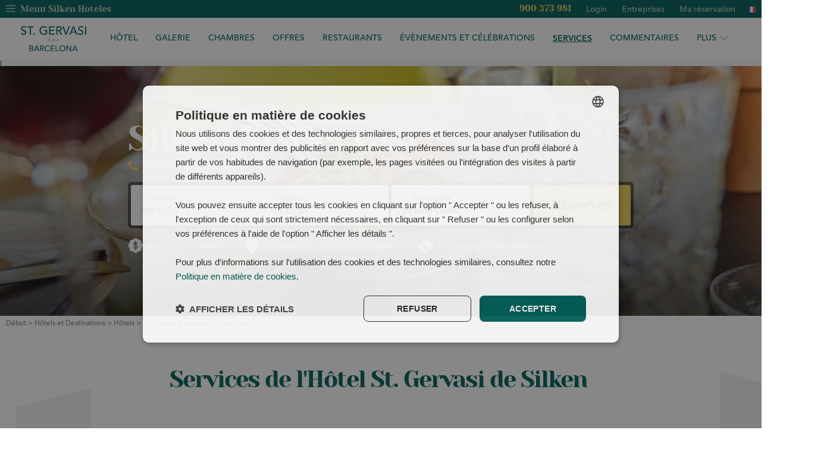

--- FILE ---
content_type: text/html; charset=UTF-8
request_url: https://www.hoteles-silken.com/fr/hotel-st-gervasi-barcelone/services/
body_size: 26644
content:
<!DOCTYPE html>
<!--[if lte IE 8]> <html class="oldie" lang="fr"> <![endif]-->
<!--[if IE 9]> <html class="ie9" lang="fr"> <![endif]-->
<!--[if gt IE 9]><!--> <html lang="fr"> <!--<![endif]-->
    <head>
                            <script type="text/javascript">
                    dataLayer = [{
                    'home': 'https://www.hoteles-silken.com/fr/hotel-st-gervasi-barcelone/services/',
                    'step': 'BOOKINGENTRANCE',
                    'hotelId': '10407481',
                    'propertyTicker': 'slk_stgervasi',
                    'device': 'DESKTOP_TABLET'
                    }];
                </script>
                                <!-- Google Tag Manager -->
        <script>(function(w,d,s,l,i){w[l]=w[l]||[];w[l].push({'gtm.start':
        new Date().getTime(),event:'gtm.js'});var f=d.getElementsByTagName(s)[0],
        j=d.createElement(s),dl=l!='dataLayer'?'&l='+l:'';j.async=true;j.src=
        'https://www.googletagmanager.com/gtm.js?id='+i+dl;f.parentNode.insertBefore(j,f);
        })(window,document,'script','dataLayer','GTM-5DF32N');</script>
        <!-- End Google Tag Manager -->
                        <title>Services hôtel Silken St. Gervasi Barcelone | Site Web officiel</title>
                    <meta name="description" content="Vous découvrirez ici les services proposés par l'hôtel Sant Gervasi de Silken, notre hôtel familial à Barcelone. Bénéficiez du meilleur tarif garanti sur le site Web officiel." />
                            <meta name="keywords" content="hotel familial barcelone, services hotel st gervasi, services hotel sant gervasi, services hotel familial, silken sant gervasi, silken sant gervasi barcelone" />
                <meta http-equiv="content-language" content="fr" />
        
                <meta name='viewport' content='width=device-width,initial-scale=1,maximum-scale=1,user-scalable=no'/>
        <meta http-equiv="Content-Type" content="text/html; charset=UTF-8" />
		<meta property="fb:app_id" content="214649275261896" />
		<meta property="og:type" content="website" />
        <meta property="og:url" content="https://www.hoteles-silken.com/fr/hotel-st-gervasi-barcelone/services/" />
		  <meta property="og:description" content="Vous découvrirez ici les services proposés par l'hôtel Sant Gervasi de Silken, notre hôtel familial à Barcelone. Bénéficiez du meilleur tarif garanti sur le site Web officiel." />        <meta property="og:title" content="Services hôtel Silken St. Gervasi Barcelone | Site Web officiel" />
        <link rel="shortcut icon" href="/favicon.png" />
        <link rel="apple-touch-icon" href="/favicon-ios.png" />
                                
		<link href="https://www.hoteles-silken.com/data/public/default/fr/cache/css-js/4c3df34b6ef2df16ca90c789260a4c35.php?update=1764846751" rel="stylesheet" type="text/css" />                        		<!--[if lt IE 9]>
		<script src="https://html5shiv.googlecode.com/svn/trunk/html5.js"></script>
		<![endif]-->
		<meta property="og:image" content="https://www.hoteles-silken.comhttps://www.hoteles-silken.com/content/imgsxml/panel_destacadolibrecentrado/des-slidersecundario1309.jpg">
	<meta property="og:image" content="https://www.hoteles-silken.com/content/imgsxml/galerias/panel_sliderheaderhotel/1/t-restaurante-carmen-222378.jpg">
	<meta property="og:image" content="https://www.hoteles-silken.com/content/imgsxml/galerias/panel_sliderheaderhotel/1/restaurante-carmen-222378.jpg">
	<meta property="og:image" content="https://www.hoteles-silken.com/content/imgsxml/galerias/panel_destacadoslist/1/restaurante-018923.jpg">
	<meta property="og:image" content="https://www.hoteles-silken.com/content/imgsxml/galerias/panel_destacadoslist/1/m-restaurante-018923.jpg">
	<meta property="og:image" content="https://www.hoteles-silken.com/content/thumbs/554_369/content/imgs/white.jpg">
	<meta property="og:image" content="https://www.hoteles-silken.com/content/imgsxml/galerias/panel_destacadoslist/1/pre-restaurante-018923.jpg">
	<meta property="og:image" content="https://www.hoteles-silken.com/content/imgsxml/galerias/panel_destacadoslist/1/restaurante-012409.jpg">
	<meta property="og:image" content="https://www.hoteles-silken.com/content/imgsxml/galerias/panel_destacadoslist/1/m-restaurante-012409.jpg">
		        <link rel="alternate" hreflang="es" href="https://www.hoteles-silken.com/es/hotel-st-gervasi-barcelona/servicios/" />
                    <link rel="alternate" hreflang="en" href="https://www.hoteles-silken.com/en/hotel-st-gervasi-barcelona/services/" />
                    <link rel="alternate" hreflang="fr" href="https://www.hoteles-silken.com/fr/hotel-st-gervasi-barcelone/services/" />
                    <link rel="alternate" hreflang="de" href="https://www.hoteles-silken.com/de/hotel-st-gervasi-barcelona/service/" />
                            <link rel="canonical" href="https://www.hoteles-silken.com/fr/hotel-st-gervasi-barcelone/services/" />
                
                        </script><script type="application/ld+json">
{
"@context": "https://schema.org",
"@type": "Organization",
"name": "Hoteles Silken",
"Email": "reservas@hoteles-silken.com",
"legalName": "Silken Hotels",
"logo": "https://www.hoteles-silken.com/content/imgs/logo-silken-corporativo.svg",
"image": "https://www.hoteles-silken.com/content/imgsxml/panel_destacadolibrecentrado/des-slidersecundario1309.jpg",
"description": "Si vous avez des doutes sur votre réservation ou des suggestions, veuillez nous contacter en utilisant le formulaire ou nous envoyer un e-mail avec vos commentaires. Site officiel.",
"alternateName": "Silken Hotels",
"sameAs": "[https://es.pinterest.com/hotelessilken/, https://www.facebook.com/hotelessilken, https://twitter.com/silken_hoteles, https://www.youtube.com/user/HoteleSilken]",
"url": "https://www.hoteles-silken.com/fr/",
"address": {
"@type": "PostalAddress",
"addressLocality": "Vitoria-Gasteiz",
"postalCode": "01015",
"streetAddress": "Zabalgana Hiribidea, 1",
"telephone": "900 373 981",
"addressCountry": "ES"}
}
</script>                    <script type="text/javascript" src=" https://backend.fideltour.com/static/track.js "></script>
                                    <script>
              (function (w, d) {
                if (w.WitBooking) {
                  console.error("WitBooking embed already included");
                  return;
                }
                w.WitBooking = { _c: [] };
                [
                  "init",
                  "login",
                  "getCurrentUser",
                  "logout",
                  "showOptionsWidget",
                  "setOptionsWidgetConfig",
                  "setTheme",
                  "setCustomization",
                ].forEach(
                  (me) =>
                    (w.WitBooking[me] = function () {
                      w.WitBooking._c.push([me, arguments]);
                    })
                );
                var sc = d.createElement("script");
                sc.type = "text/javascript";
                sc.async = true;
                sc.src = "https://widgets.dev.witbooking.com/beta/1.0.0-beta.1/sdk.js";
                var before = d.getElementsByTagName("script")[0];
                before.parentNode.insertBefore(sc, before);
              })(window, document);

              WitBooking.init({
                hostWidgets: "https://wit-widgets.hoteles-silken.com",
                hostMain: "reservation.hoteles-silken.com",
                hostLoyalty: "rewards.hoteles-silken.com",
                brand: "silken",
                propertyTicker: "silken_agr",
                formType: "customer",
                uiLocales: "fr",
                isChain: true,
              });

              //se ha de pasar al booking engine los parámetros seesion y locale=es (idioma)

              /*WitBooking.setTheme({
                palette: {
                  primary: {
                    main: "#444",
                    contrastText: "#fff",
                  },
                },
              });*/

              function loading() {
                //document.getElementById("wit-loyalty").innerHTML = "Login";
                $('.wit-loyalty').html("Login");
              }

              function restart() {
                //document.getElementById("wit-loyalty").innerHTML = "Login";
                $('.wit-loyalty').html("Login");
              }

              function loadUser(name) {
                console.log('Nombre: ' + name);
                if (name) {
                  //document.getElementById("wit-loyalty").innerHTML = name;
                  $('.wit-loyalty').html(name)
                }
              }

              function setCheckAvailability(sessionId) {
                /*document.getElementById(
                  "check-availability"
                ).href = `https://engine.dev.witbooking.com/petit_santabarbara/availability?session=${sessionId}`;*/
                $('.witsession').val(sessionId);
              }

              function runLoyalty() {
                console.log('runLoyalty');
                WitBooking.showOptionsWidget();
              }

              WitBooking.onload = () => {
                console.log("WitBooking loaded", WitBooking);
                const login = WitBooking.isLoggedIn();
                if (!login) {
                  restart();
                  return;
                }

                WitBooking.getCurrentUser()
                  .then((session) => {
                    //console.log(session.guestData.name);
                    loadUser(session.guestData.name);
                    setCheckAvailability(session.id);
                    //document.getElementById('witsession').value = session.id;

                  })
                  .catch((err) => {
                    restart();
                    window.alert("Get User Error" + err);
                  });
              };

              WitBooking.onLogout = () => {
                restart();
              };

              /*WitBooking.onLogin = (session) => {
                loadUser(session.guestData.name);
                setCheckAvailability(session.id);
              };*/

              window.onload = (event) => {
                console.log('on load');
                //loading();
            };

            </script>
            </head>
        <body id="chrome" class="v131 mac pl-interior" itemscope itemtype="http://schema.org/WebPage">
        <!-- Google Tag Manager (noscript) -->
    <noscript><iframe src="https://www.googletagmanager.com/ns.html?id=GTM-5DF32N"
    height="0" width="0" style="display:none;visibility:hidden"></iframe></noscript>
    <!-- End Google Tag Manager (noscript) -->
        <!--OG:/content/imgs/logo.jpg-->
    
        ∫
            <main id="panels" class="clearfix">
                            <ul id="panel_headerhotel1_0" class="panel_headerhotel">
                    <li><header class="mdl-header_hotel">
    <input id="sta-language" type="checkbox">
    <input id="sta-menu" type="checkbox">
    <input id="sta-menu_corp" type="checkbox">
    <div class="m-corp_menu">
        <nav class="sta-accordion_tablet">
        <div class="m-l_001 m-home">
        <span>
            <a href="/fr/">
                <i class="fa fa-home"></i>
                <span>Accueil web Hôtels Silken</span>
            </a>
        </span>
    </div>
        <div class="m-l_001 s-item">
        <span class="s-header" href="/fr/hotels-destinations/">Hôtels et Destinations</span>        <a class="s-header selected" href="/fr/hotels-destinations/">Hôtels et Destinations</a>
                <div class="m-l_010 type1 s-section">
            <div class="m-grid sta-sub_accordion_tablet">
                            <article class="sta-sub_item">
                    <i class="fa fa-angle-down"></i>
                    <header class="sta-sub_header">
                        Barcelone 
                        <span>(2)</span>
                                                <div class="verdest"><a href="/fr/hotels-direction-barcelone/" title="Afficher destination">Afficher destination</a></div>
                                            </header>
                    <section class="sta-sub_section">
                                                <a href="/fr/hotel-ramblas-barcelona/" title="Ramblas Barcelona" class="pointer">
                            <span>Ramblas Barcelona</span>
                        </a>
                                                <a href="/fr/hotel-st-gervasi-barcelone/" title="St. Gervasi  Barcelona" class="pointer">
                            <span>St. Gervasi  Barcelona</span>
                        </a>
                                            </section>
                </article>
                            <article class="sta-sub_item">
                    <i class="fa fa-angle-down"></i>
                    <header class="sta-sub_header">
                        Burgos 
                        <span>(1)</span>
                                                <div class="verdest"><a href="/fr/hotels-direction-burgos/" title="Afficher destination">Afficher destination</a></div>
                                            </header>
                    <section class="sta-sub_section">
                                                <a href="/fr/hotel-gran-teatro-burgos/" title="Gran Teatro  Burgos" class="pointer">
                            <span>Gran Teatro  Burgos</span>
                        </a>
                                            </section>
                </article>
                            <article class="sta-sub_item">
                    <i class="fa fa-angle-down"></i>
                    <header class="sta-sub_header">
                        Durango 
                        <span>(1)</span>
                                                <div class="verdest"><a href="/fr/hotels-direction-durango/" title="Afficher destination">Afficher destination</a></div>
                                            </header>
                    <section class="sta-sub_section">
                                                <a href="/fr/gran-hotel-durango/" title="Gran Hotel Durango " class="pointer">
                            <span>Gran Hotel Durango </span>
                        </a>
                                            </section>
                </article>
                            <article class="sta-sub_item">
                    <i class="fa fa-angle-down"></i>
                    <header class="sta-sub_header">
                        Gijón  
                        <span>(1)</span>
                                                <div class="verdest"><a href="/fr/hotels-direction-gijon/" title="Afficher destination">Afficher destination</a></div>
                                            </header>
                    <section class="sta-sub_section">
                                                <a href="/fr/hotel-ciudad-gijon/" title="Ciudad Gijón " class="pointer">
                            <span>Ciudad Gijón </span>
                        </a>
                                            </section>
                </article>
                            <article class="sta-sub_item">
                    <i class="fa fa-angle-down"></i>
                    <header class="sta-sub_header">
                        Laguardia (Rioja Alavesa) 
                        <span>(1)</span>
                                            </header>
                    <section class="sta-sub_section">
                                                <a href="/fr/hotel-villa-laguardia-rioja/" title="Villa de Laguardia " class="pointer">
                            <span>Villa de Laguardia </span>
                        </a>
                                            </section>
                </article>
                            <article class="sta-sub_item">
                    <i class="fa fa-angle-down"></i>
                    <header class="sta-sub_header">
                        Las Palmas de Gran Canaria 
                        <span>(2)</span>
                                                <div class="verdest"><a href="/fr/hotels-destination-las-palmas-gran-canaria/" title="Afficher destination">Afficher destination</a></div>
                                            </header>
                    <section class="sta-sub_section">
                                                <a href="/fr/appartements-atlantic-suites-las-palma/" title="Atlantis Suites Holiday Homes " class="pointer">
                            <span>Atlantis Suites Holiday Homes </span>
                        </a>
                                                <a href="/fr/hotel-saaj-las-palmas/" title="Saaj Las Palmas " class="pointer">
                            <span>Saaj Las Palmas </span>
                        </a>
                                            </section>
                </article>
                            <article class="sta-sub_item">
                    <i class="fa fa-angle-down"></i>
                    <header class="sta-sub_header">
                        Lekeitio 
                        <span>(1)</span>
                                                <div class="verdest"><a href="/fr/hotels-destination-lekeitio/" title="Afficher destination">Afficher destination</a></div>
                                            </header>
                    <section class="sta-sub_section">
                                                <a href="/fr/hotel-palacio-uribarren-lekeitio/" title="Palacio Uribarren Lekeitio" class="pointer">
                            <span>Palacio Uribarren Lekeitio</span>
                        </a>
                                            </section>
                </article>
                            <article class="sta-sub_item">
                    <i class="fa fa-angle-down"></i>
                    <header class="sta-sub_header">
                        Leon  
                        <span>(1)</span>
                                                <div class="verdest"><a href="/fr/hotels-direction-leon/" title="Afficher destination">Afficher destination</a></div>
                                            </header>
                    <section class="sta-sub_section">
                                                <a href="/fr/hotel-luis-de-leon/" title="Luis de León  " class="pointer">
                            <span>Luis de León  </span>
                        </a>
                                            </section>
                </article>
                            <article class="sta-sub_item">
                    <i class="fa fa-angle-down"></i>
                    <header class="sta-sub_header">
                        Nestares (Cantabria) 
                        <span>(1)</span>
                                                <div class="verdest"><a href="/fr/destination-hébergement-reinosa-cantabrie/" title="Afficher destination">Afficher destination</a></div>
                                            </header>
                    <section class="sta-sub_section">
                                                <a href="/fr/appartements-fontibre-reinosa/" title="Apartamentos Fontibre Iberia & Spa " class="pointer">
                            <span>Apartamentos Fontibre Iberia & Spa </span>
                        </a>
                                            </section>
                </article>
                            <article class="sta-sub_item">
                    <i class="fa fa-angle-down"></i>
                    <header class="sta-sub_header">
                        Oviedo  
                        <span>(1)</span>
                                                <div class="verdest"><a href="/fr/hotels-direction-oviedo/" title="Afficher destination">Afficher destination</a></div>
                                            </header>
                    <section class="sta-sub_section">
                                                <a href="/fr/hotel-monumental-naranco-oviedo/" title="Monumental Naranco  Oviedo" class="pointer">
                            <span>Monumental Naranco  Oviedo</span>
                        </a>
                                            </section>
                </article>
                            <article class="sta-sub_item">
                    <i class="fa fa-angle-down"></i>
                    <header class="sta-sub_header">
                        Platja d'Aro 
                        <span>(1)</span>
                                                <div class="verdest"><a href="/fr/hébergement-costa-brava-gérone/" title="Afficher destination">Afficher destination</a></div>
                                            </header>
                    <section class="sta-sub_section">
                                                <a href="/fr/h-etel-platja-d-aro/" title="Platja d'Aro " class="pointer">
                            <span>Platja d'Aro </span>
                        </a>
                                            </section>
                </article>
                            <article class="sta-sub_item">
                    <i class="fa fa-angle-down"></i>
                    <header class="sta-sub_header">
                        Salamanque 
                        <span>(1)</span>
                                                <div class="verdest"><a href="/fr/hotels-direction-salamanque/" title="Afficher destination">Afficher destination</a></div>
                                            </header>
                    <section class="sta-sub_section">
                                                <a href="/fr/hotel-rona-dalba-salamanque/" title="Rona Dalba Salamanca" class="pointer">
                            <span>Rona Dalba Salamanca</span>
                        </a>
                                            </section>
                </article>
                            <article class="sta-sub_item">
                    <i class="fa fa-angle-down"></i>
                    <header class="sta-sub_header">
                        Saragosse  
                        <span>(2)</span>
                                                <div class="verdest"><a href="/fr/hotels-direction-saragosse/" title="Afficher destination">Afficher destination</a></div>
                                            </header>
                    <section class="sta-sub_section">
                                                <a>
                            <span>Apartamentos Casa Platerías Siglo XV </span>
                        </a>
                                                <a href="/fr/hotel-reino-de-aragon-zaragoza/" title="Reino de Aragón Zaragoza " class="pointer">
                            <span>Reino de Aragón Zaragoza </span>
                        </a>
                                            </section>
                </article>
                            <article class="sta-sub_item">
                    <i class="fa fa-angle-down"></i>
                    <header class="sta-sub_header">
                        Torla-Ordesa  
                        <span>(1)</span>
                                                <div class="verdest"><a href="/fr/hotels-direction-torla-ordesa/" title="Afficher destination">Afficher destination</a></div>
                                            </header>
                    <section class="sta-sub_section">
                                                <a href="/fr/hotel-torla-ordesa/" title="Ordesa " class="pointer">
                            <span>Ordesa </span>
                        </a>
                                            </section>
                </article>
                            <article class="sta-sub_item">
                    <i class="fa fa-angle-down"></i>
                    <header class="sta-sub_header">
                        Valence  
                        <span>(1)</span>
                                                <div class="verdest"><a href="/fr/hotels-direction-valence/" title="Afficher destination">Afficher destination</a></div>
                                            </header>
                    <section class="sta-sub_section">
                                                <a href="/fr/hotel-puerta-valencia/" title="Puerta Valencia " class="pointer">
                            <span>Puerta Valencia </span>
                        </a>
                                            </section>
                </article>
                            <article class="sta-sub_item">
                    <i class="fa fa-angle-down"></i>
                    <header class="sta-sub_header">
                        Valladolid  
                        <span>(1)</span>
                                                <div class="verdest"><a href="/fr/hotels-direction-valladolid/" title="Afficher destination">Afficher destination</a></div>
                                            </header>
                    <section class="sta-sub_section">
                                                <a href="/fr/hotel-juan-de-austria-valladolid/" title="Juan de Austria Valladolid " class="pointer">
                            <span>Juan de Austria Valladolid </span>
                        </a>
                                            </section>
                </article>
                            <article class="sta-sub_item">
                    <i class="fa fa-angle-down"></i>
                    <header class="sta-sub_header">
                        Vigo 
                        <span>(1)</span>
                                            </header>
                    <section class="sta-sub_section">
                                                <a href="/fr/hotel-axis-vigo/" title="Axis Vigo " class="pointer">
                            <span>Axis Vigo </span>
                        </a>
                                            </section>
                </article>
                            <article class="sta-sub_item">
                    <i class="fa fa-angle-down"></i>
                    <header class="sta-sub_header">
                        Vitoria  
                        <span>(1)</span>
                                                <div class="verdest"><a href="/fr/hotels-direction-vitoria/" title="Afficher destination">Afficher destination</a></div>
                                            </header>
                    <section class="sta-sub_section">
                                                <a href="/fr/hotel-ciudad-vitoria/" title="Ciudad de Vitoria  " class="pointer">
                            <span>Ciudad de Vitoria  </span>
                        </a>
                                            </section>
                </article>
                                    <a class="m-dest" href="/fr/hotels-destinations/" title="Voir tous les hôtels et destinations">
                <span>Voir tous les hôtels et destinations</span>
            </a>
            </div>
                    </div>
            </div>
        <div class="m-l_001">
                <a class="onlyLink" href="/fr/offres-hotels-silken/">Offres</a>
            </div>
        <div class="m-l_001 s-item">
        <span class="s-header">Évènements et célébrations</span>        <a class="s-header">Évènements et célébrations</a>
                    <div class="m-l_010 type2 s-section">
                                <a href="/fr/salons-evenementiel/">
                    <span>Évènements</span>
                </a>
                                <a href="/fr/noces-celebrations/">
                    <span>Célébrations</span>
                </a>
                            </div>
            </div>
            <div class="m-l_001 s-item srewards" data-enlace="/fr/silken-rewards/">
        <span class="s-header">Rewards</span>
        <a class="s-header">Rewards</a>
        <div class="m-l_010 type3 s-section">
            <div class="m-content">
                <div class="m-c_content">
                    <div class="m-title">Programme de fidélisation de Silken Rewards</div>
                    <div class="m-text"><p>Vous bénéficierez de tous nos avantages avec notre nouveau programme de fidélisation «Silken Rewards ». Silken travaille jour après jour pour que chacun des séjours de nos hôtes soient doux et filent comme la soie. </p></div>
                    <div class="m-footer">
                                                <a href="/fr/silken-rewards/" target="_self">
                            <span>Découvrir les avantages</span>
                        </a>
                                                                        <a href="https://rewards.hoteles-silken.com/auth/realms/silken/protocol/openid-connect/auth?response_type=code&amp;client_id=engine&amp;scope=openid&amp;redirect_uri=https://reservation.hoteles-silken.com/api/loyalty/silken/silken_agr/session%3Flanguage%3Dfr%26locale%3Dfr&amp;property_ticker=silken_agr&amp;ui_locales=fr&amp;brandTicker=silken&amp;gtmCodes=GTM-5DF32N,GTM-PGG9WLQ" target="_blank">
                            <span>M'inscrire au programme  </span>
                        </a>
                        						                    </div>
                </div>
            </div>
        </div>
    </div>
                    <div class="m-l_001 Tablet"><a class="onlyLink" style="cursor: pointer" onclick="runLoyalty()" class="wit-loyalty"> Login </a></div>
    
        	<div class="m-l_001 Tablet"><a class="onlyLink" href="https://rewards.hoteles-silken.com/auth/realms/silken/protocol/openid-connect/auth?response_type=code&form_type=company&client_id=engine&scope=openid&redirect_uri=https://reservation.hoteles-silken.com/api/loyalty/silken/silken_agr/session%3Flanguage%3Dfr%26locale%3Dfr&property_ticker=silken_agr&ui_locales=fr&brandTicker=silken&analyticsCodes=&tierCompanyId=401467a2-c0af-42bd-8fa3-595d0c3779ce" title="Entreprises" target="_blank">
    		Entreprises   		</a></div>
    	        
    
	<a class="m-user Tablet onlyLink" onclick="return false;">
    <div class="m-click">
        <span>Ma réservation</span>
        <i class="icon-user" aria-hidden="true"></i>
    </div>
    <div class="m-tooltip-mireserva">
        <i class="icon-close"></i>
        <big>Gestione su reserva</big>
        <form action="#" onsubmit="return misreservas($(this))">
            <input type="email" aria-label="E-mail" name="emailbook" placeholder="Escriba su @mail">
            <input type="text" aria-label="Código" name="codebook" placeholder="Código de reserva">
            <button class="m-submit">
                <span class="m-but">Entrar</span>
            </button>
        </form>
    </div>
</a>
        <div class="m-l_001 Tablet">
        <a class="onlyLink phone onlyLink" href="tel:900 373 981">Réservations:&nbsp;<strong>900 373 981</strong></a>
    </div>
</nav>    </div>
    <form id="fsmallbooking" method="get" onsubmit="updateCal($(this)); return false;" class="smallbooking" data-bookingurl_witbooking="https://reservation.hoteles-silken.com/" data-bookid="silken_agr">
            <input type="hidden" name="session" id="witsession" value=""/>
        <input type="hidden" name="bookid_witbooking" class="m-bookid" value="silken_agr">
    <input type="hidden" name="motorw" clas="m-motorw" value="S">
    <input type="hidden" name="bookdestid" class="m-bookdestid" value="slk_stgervasi">
    <input type="hidden" id="fid2_promoresidente" name="promoresidente" value="RESIDENTE">
            <div class="m-formcnt">
        <input name="bookid" id="fid2_bookid" type="hidden" value="hotel_10407481"/>
                <label class="m-calendar m-cal" for="fid2_dateIn">
            <span>
                <i class="icon-calendar" aria-hidden="true"></i>
                Arrivée            </span>
            <input class="datein" name="dateIn" id="fid2_dateIn" placeholder="08/12/25" type="text" value="08/12/25"/>
        </label>
        <label class="m-calendar m-cal2" for="fid2_dateOut">
            <span>
                <i class="icon-calendar" aria-hidden="true"></i>
                Départ            </span>
            <input class="dateout" name="dateOut" id="fid2_dateOut" placeholder="09/12/25" type="text" value="09/12/25"/>
        </label>
                    <label class="" for="fid_codPromo">
                <span>
                    <i class="icon-promo" aria-hidden="true"></i>
                    Promo Code                </span>
                <input name="clientCode" id="fid2_codPromo" class="m-promo" type="text"  placeholder="Promo Code" data-promo="" />
            </label>
                <input type="submit" value="Réserver"/>
    </div>
</form>    <div class="m-top_bar">
        <div class="m-menu_corp">
            <label for="sta-menu_corp">
                <i class="icon-menu"></i>
                <span>Menu Silken Hoteles</span>
            </label>
        </div>
        <div class="m-menu_bar">
            <div class="m-phone"><a href="tel:900 373 981">900 373 981</a></div>
<a style="cursor: pointer" onclick="runLoyalty()" class="wit-loyalty"> Login </a>
    
        	<a href="https://rewards.hoteles-silken.com/auth/realms/silken/protocol/openid-connect/auth?response_type=code&form_type=company&client_id=engine&scope=openid&redirect_uri=https://reservation.hoteles-silken.com/api/loyalty/silken/silken_agr/session%3Flanguage%3Dfr%26locale%3Dfr&property_ticker=silken_agr&ui_locales=fr&brandTicker=silken&analyticsCodes=&tierCompanyId=401467a2-c0af-42bd-8fa3-595d0c3779ce" title="Entreprises" target="_blank">
    		Entreprises   		</a>
    	        
    	<a class="m-user" onclick="return false;">
    <div class="m-click">
        <span>Ma réservation</span>
        <i class="icon-user" aria-hidden="true"></i>
    </div>
    <div class="m-tooltip-mireserva">
        <i class="icon-close"></i>
        <big>Gestione su reserva</big>
        <form action="#" onsubmit="return misreservas($(this))">
            <input type="email" aria-label="E-mail" name="emailbook" placeholder="Escriba su @mail">
            <input type="text" aria-label="Código" name="codebook" placeholder="Código de reserva">
            <button class="m-submit">
                <span class="m-but">Entrar</span>
            </button>
        </form>
    </div>
</a>    <div class="m-language">
        <img src="/content/imgs/flags/flag-fr.svg" alt=""/><div class="m-list">
            <a href="/es/hotel-st-gervasi-barcelona/servicios/">
					<span><i>Español</i></span>
					<img src="/content/imgs/flags/flag-es.svg" alt="Español"/>
				</a><a href="/en/hotel-st-gervasi-barcelona/services/">
					<span><i>English</i></span>
					<img src="/content/imgs/flags/flag-en.svg" alt="English"/>
				</a><a href="/de/hotel-st-gervasi-barcelona/service/">
					<span><i>Deutsch</i></span>
					<img src="/content/imgs/flags/flag-de.svg" alt="Deutsch"/>
				</a>        </div></div>        </div>
    </div>
    <div class="m-M_bar">
        <a class="m-phone" href="tel:+34 932 531 740">
            <i class="icon-phone" aria-hidden="true"></i>
            <span>+34 932 531 740</span>
        </a>
        <a href="#goToBooking" title="Réserver" class="m-booking">
            <span>Réserver</span>
        </a>
        <a class="m-logo" href="/fr/hotel-st-gervasi-barcelone/">
                        <img src="/content/imgsxml/hoteles/logo-mobile-stgervasi32778.svg" alt="St. Gervasi "/>
                    </a>
        <label class="icon-menu" for="sta-menu"></label>
    </div>
        <div class="m-menu">
        <div class="m-c_language">
                        <a href="/es/hotel-st-gervasi-barcelona/servicios/"><img src="/content/imgs/flags/flag-es.svg" alt="Español"/></a>
                                    <a href="/en/hotel-st-gervasi-barcelona/services/"><img src="/content/imgs/flags/flag-en.svg" alt="English"/></a>
                                                <a href="/de/hotel-st-gervasi-barcelona/service/"><img src="/content/imgs/flags/flag-de.svg" alt="Deutsch"/></a>
                                </div>
        <div class="m-M_bar_menu">
            <label for="sta-language">
                <img src="/content/imgs/flags/flag-fr.svg" alt=""/>
            </label>
                        <a class="m-logo" href="/fr/hotel-st-gervasi-barcelone/">
                                <img src="/content/imgsxml/hoteles/logo-mobile-stgervasi32778.svg" alt="St. Gervasi "/>
                            </a>
                        <label class="icon-close" for="sta-menu"></label>
        </div>
        <div class="m-content">
                        <a class="m-logo" href="/fr/hotel-st-gervasi-barcelone/">
                <img src="/content/imgsxml/hoteles/logo-desktop-stgervasi32944.svg" alt="St. Gervasi "/>
            </a>
                        <div class="m-langsmobile">
                                <a href="/es/hotel-st-gervasi-barcelona/servicios/"><img src="/content/imgs/flags/flag-es.svg" alt="Español"/></a>
                                                <a href="/en/hotel-st-gervasi-barcelona/services/"><img src="/content/imgs/flags/flag-en.svg" alt="English"/></a>
                                                                <a href="/de/hotel-st-gervasi-barcelona/service/"><img src="/content/imgs/flags/flag-de.svg" alt="Deutsch"/></a>
                                            </div>
            <nav class="sta-accordion_tablet menuhotel">
    <a class="Tablet m-home" href="/fr/">
        <i class="fa fa-home"></i>
        <span>Accueil web Hôtels Silken</span>
    </a>
        <div class="m-l_001" data-pos="0" data-id="497">
        <a class="onlyLink" href="/fr/hotel-st-gervasi-barcelone/" data-color="#c5920d">
            <span>Hôtel</span>
        </a>
        </div>
        <div class="m-l_001" data-pos="1" data-id="498">
        <a class="onlyLink" href="/fr/hotel-st-gervasi-barcelone/galerie/" data-color="#c5920d">
            <span>Galerie</span>
        </a>
        </div>
        <div class="m-l_001" data-pos="2" data-id="499">
        <a class="onlyLink" href="/fr/hotel-st-gervasi-barcelone/chambres/" data-color="#c5920d">
            <span>Chambres</span>
        </a>
        </div>
        <div class="m-l_001" data-pos="3" data-id="500">
        <a class="onlyLink" href="/fr/hotel-st-gervasi-barcelone/offres/" data-color="#c5920d">
            <span>Offres</span>
        </a>
        </div>
        <div class="m-l_001" data-pos="4" data-id="502">
        <a class="onlyLink" href="/fr/hotel-st-gervasi-barcelone/restaurants/" data-color="#c5920d">
            <span>Restaurants</span>
        </a>
        </div>
        <div class="m-l_001 s-item" data-pos="5" data-id="503">
                <span class="s-header" href="/fr/hotel-st-gervasi-barcelone/evenements/">
            <span>Évènements et célébrations</span>
        </span>
        <a class="s-header" href="/fr/hotel-st-gervasi-barcelone/evenements/">
            <span>Évènements et célébrations</span>
        </a>
        <div class="m-l_010 type2 s-section">
            <a href="/fr/hotel-st-gervasi-barcelone/evenements/">
                <span>Évènements</span>
            </a>
               <a href="/fr/hotel-st-gervasi-barcelone/celebrations/">
                <span>Mariages et célébrations</span>
            </a>
                       </div>
        </div>
        <div class="m-l_001" data-pos="6" data-id="506">
        <a class="onlyLink selected" href="/fr/hotel-st-gervasi-barcelone/services/" data-color="#c5920d">
            <span>Services</span>
        </a>
        </div>
        <div class="m-l_001" data-pos="7" data-id="508">
        <a class="onlyLink" href="/fr/hotel-st-gervasi-barcelone/commentaires/" data-color="#c5920d">
            <span>Commentaires</span>
        </a>
        </div>
        <div class="m-l_001" data-pos="8" data-id="509">
        <a class="onlyLink" href="/fr/hotel-st-gervasi-barcelone/emplacement-a-sarria/" data-color="#c5920d">
            <span>Emplacement</span>
        </a>
        </div>
            <div class="m-l_001 s-item more">
        <span class="s-header" href="javascript:">Plus <i class="fa fa-angle-down"></i></span>
        <a class="s-header" href="javascript:">Plus <i class="fa fa-angle-down"></i></a>
        <div class="m-l_010 type2 s-section listmore">
                    <div data-pos="mas-0" class="dnone">
            <a href="/fr/hotel-st-gervasi-barcelone/">
                <span>Hôtel</span>
            </a>
                        </div>
                    <div data-pos="mas-1" class="dnone">
            <a href="/fr/hotel-st-gervasi-barcelone/galerie/">
                <span>Galerie</span>
            </a>
                        </div>
                    <div data-pos="mas-2" class="dnone">
            <a href="/fr/hotel-st-gervasi-barcelone/chambres/">
                <span>Chambres</span>
            </a>
                        </div>
                    <div data-pos="mas-3" class="dnone">
            <a href="/fr/hotel-st-gervasi-barcelone/offres/">
                <span>Offres</span>
            </a>
                        </div>
                    <div data-pos="mas-4" class="dnone">
            <a href="/fr/hotel-st-gervasi-barcelone/restaurants/">
                <span>Restaurants</span>
            </a>
                        </div>
                    <div data-pos="mas-5" class="dnone">
            <a href="/fr/hotel-st-gervasi-barcelone/evenements/">
                <span>Évènements et célébrations</span>
            </a>
                             <a href="/fr/hotel-st-gervasi-barcelone/evenements/" class="subitem">
                <span>Évènements</span>
                             <a href="/fr/hotel-st-gervasi-barcelone/celebrations/" class="subitem">
                <span>Mariages et célébrations</span>
                        </div>
                    <div data-pos="mas-6" class="dnone">
            <a href="/fr/hotel-st-gervasi-barcelone/services/">
                <span>Services</span>
            </a>
                        </div>
                    <div data-pos="mas-7" class="dnone">
            <a href="/fr/hotel-st-gervasi-barcelone/commentaires/">
                <span>Commentaires</span>
            </a>
                        </div>
                    <div data-pos="mas-8" class="dnone">
            <a href="/fr/hotel-st-gervasi-barcelone/emplacement-a-sarria/">
                <span>Emplacement</span>
            </a>
                        </div>
                </div>
    </div>
            <a class="m-user Tablet m-l_001" onclick="return false;">
    <div class="m-click">
        <span>Ma réservation</span>
        <i class="icon-user" aria-hidden="true"></i>
    </div>
    <div class="m-tooltip-mireserva">
        <i class="icon-close"></i>
        <big>Gestione su reserva</big>
        <form action="#" onsubmit="return misreservas($(this))">
            <input type="email" aria-label="E-mail" name="emailbook" placeholder="Escriba su @mail">
            <input type="text" aria-label="Código" name="codebook" placeholder="Código de reserva">
            <button class="m-submit">
                <span class="m-but">Entrar</span>
            </button>
        </form>
    </div>
</a></nav>        </div>
    </div></header>
</li>                </ul>
                            <ul id="panel_sliderheaderhotel2_1" class="panel_sliderheaderhotel">
                    
                        <li id="panel_sliderheaderhotel_item12_1" class="item col-0 clearfix"><section class="mdl-slider_header_hotel nohome">
    <div class="boxW">
    
        </div>

    <div class="m-c_slide">
                <!--OG:/content/imgsxml/galerias/panel_sliderheaderhotel/1/t-restaurante-carmen-222378.jpg-->
        <div class="m-item deferbg"  data-mobile="/content/imgsxml/galerias/panel_sliderheaderhotel/1/t-restaurante-carmen-222378.jpg" data-tablet="/content/imgsxml/galerias/panel_sliderheaderhotel/1/t-restaurante-carmen-222378.jpg" data-desktop="/content/imgsxml/galerias/panel_sliderheaderhotel/1/restaurante-carmen-222378.jpg"></div>
            </div>
    <div class="m-content">
        <div class="m-title" id="goToBooking" name="goToBooking">
            <big><h2>Silken St. Gervasi </h2></big>
            <div class="m-info">
                <small class="tel"><i class="icon-phone" aria-hidden="true"></i><a href="tel:+34 932 531 740">Tél. +34 932 531 740</a></small>                <small>Sant Gervasi de Cassoles 26. 08022. Barcelona, España <a class="m-map_text" href="/fr/hotel-st-gervasi-barcelone/emplacement-a-sarria/" title="Ver en mapa">Ver en mapa</a></small>            </div>
        </div>
            <form name="bookingEngine" id="bookingEngine" method="get" action="" onsubmit="return updateCal($(this));" data-bookingurl_witbooking="https://reservation.hoteles-silken.com/" data-bookid="silken_agr">

                        <input type="hidden" name="lang" value="fr"/>
        <input type="hidden" name="checkin" id="fid_checkin_mirai" class="checkin_mirai" value="08/12/2025"/>
        <input type="hidden" name="checkout" id="fid_checkout_mirai" class="checkout_mirai" value="09/12/2025"/>
        <input type="hidden" name="nights" id="nights" class="nights_mirai" value="1"/>
                <input type="hidden" name="session" id="witsession" value=""/>
        
                        <input type="hidden" name="hotelIds" id="fid_hotelIds" value="" />
                <input type="hidden" id="fid_promoresidente" name="promoresidente" value="RESIDENTE">
        
                <input name="bookid" id="fid_bookid" readonly="readonly" type="text" value="hotel_10407481"/>
        <input name="infocapa" id="fid_infocapa" type="hidden" value="N"/>
                        <input type="hidden" name="bookid_witbooking" class="m-bookid" value="silken_agr">
        <input type="hidden" name="motorw" class="m-motorw" value="S">
        <input type="hidden" name="bookdestid" class="m-bookdestid"  value="slk_stgervasi">
        <input name="finicapa" id="fid_finicapa" type="hidden" value=""/>
        <input name="ffincapa" id="fid_ffincapa" type="hidden" value=""/>
        <div class="m-form bookingengine" data-bookid-destino="slk_stgervasi">
                        <label class="m-cal" for="fid_dateIn">
                <span>
                    <i class="icon-calendar" aria-hidden="true"></i>
                    Arrivée                </span>
                <input class="datein" readonly="readonly" name="dateIn" id="fid_dateIn" placeholder="08/12/25" type="text" value="08/12/25"/>
            </label>
            <label class="m-cal2" for="fid_dateOut">
                <span>
                    <i class="icon-calendar" aria-hidden="true"></i>
                    Départ                </span>
                <input class="dateout" readonly="readonly" name="dateOut" id="fid_dateOut" placeholder="09/12/25" type="text" value="09/12/25"/>
            </label>
                                                                                    <label class="" for="fid_codPromo">
                    <span>
                        <i class="icon-promo" aria-hidden="true"></i>
                        Promo Code                    </span>
                    <input name="clientCode" id="fid_codPromo" class="m-promo" type="text"  placeholder="Promo Code" data-promo="" />
                </label>
                        <div class="m-check-residente">
                <i aria-hidden="true"></i>
                <span>Soy residente de Canarias</span>
            </div>

            <input type="submit" value="Réserver"/>
            <script>
                var txt2write = new Array("Meilleur prix garanti","Annulation gratuite","Prix exclusifs Silken Rewards");
            </script>
        </div>
    </form>                <div class="m-advantage">
                        <div class="m-adv pointer" onclick="document.location.href='/fr/avantages-reserver-silken/'">
                <svg xmlns="http://www.w3.org/2000/svg" width="26" height="26" viewBox="0 0 26 26">
    <g fill="none" fill-rule="evenodd">
        <g fill="#FFF" fill-rule="nonzero">
            <g>
                <g>
                    <g>
                        <g>
                            <path d="M12.9 0c.87 0 1.483.325 2.503 1.175l.854.727.184.147c.295.229.53.374.756.468.326.134.663.2 1.313.26l.924.076.272.027c1.176.125 1.757.326 2.316.881.579.576.774 1.177.899 2.435l.025.28.054.657.022.242c.058.571.124.886.25 1.19.087.206.217.42.415.68l.204.256.155.185.591.685c.842 1.002 1.163 1.61 1.163 2.47 0 .924-.37 1.557-1.358 2.7l-.476.55-.157.19c-.268.335-.434.59-.536.837-.136.324-.202.66-.262 1.307l-.053.64c-.125 1.552-.296 2.22-.936 2.856-.562.56-1.147.76-2.337.884l-.39.036-.767.063-.234.023c-.512.055-.81.12-1.097.239-.208.085-.422.215-.683.412l-.257.203-.186.155-.575.494-.224.186c-.943.77-1.54 1.066-2.372 1.066-.832 0-1.429-.297-2.371-1.066l-.224-.186-.67-.574c-.433-.361-.739-.57-1.031-.69-.29-.12-.59-.185-1.108-.24l-.33-.032-.661-.053-.281-.025c-1.264-.125-1.867-.32-2.446-.895-.561-.56-.762-1.142-.887-2.327l-.037-.387-.063-.764-.023-.233c-.055-.51-.12-.806-.24-1.092-.103-.248-.27-.505-.542-.843l-.232-.279-.396-.455-.195-.23C.322 14.31 0 13.702 0 12.841c0-.866.326-1.476 1.18-2.491l.447-.517.283-.332c.317-.384.505-.666.618-.936.12-.289.186-.586.241-1.103l.032-.33.041-.514c.125-1.552.297-2.22.936-2.856.579-.577 1.182-.771 2.446-.895l1.048-.088.234-.023c.513-.055.81-.12 1.098-.24.256-.105.522-.278.875-.561l.251-.209.458-.394.23-.194C11.426.32 12.036 0 12.9 0zm-.009 5.08c-.295 0-.54.214-.586.494l-.008.096v1.906c-.363.056-.703.16-1.017.311-.503.243-.905.58-1.2 1.008-.3.436-.45.935-.45 1.489 0 .598.185 1.115.553 1.542l.13.138.09.086c.377.345.88.626 1.506.846l.276.09.112.034v3.92c-.425-.068-.788-.214-1.092-.438-.42-.31-.648-.723-.69-1.257-.01-.11-.089-.2-.192-.227l-.065-.009h-.616l-.037.003c-.131.019-.23.136-.22.272.06.821.408 1.496 1.037 2.01.445.363.99.595 1.63.699l.245.033v1.886l.003.057c.029.3.282.534.591.534.295 0 .54-.214.586-.495l.008-.096v-1.89c.456-.052.87-.166 1.24-.343.532-.255.948-.607 1.244-1.056.298-.451.446-.963.446-1.53 0-.522-.126-.972-.381-1.344-.206-.3-.475-.558-.804-.772l-.204-.124-.155-.083c-.276-.143-.573-.27-.892-.38l-.326-.105-.168-.05V8.639c.407.07.75.223 1.032.46.395.333.612.764.658 1.307.01.11.088.2.192.227l.065.008h.592l.036-.003c.13-.018.227-.132.22-.266-.028-.547-.188-1.039-.478-1.469-.29-.428-.681-.766-1.17-1.01-.277-.14-.577-.239-.9-.298l-.247-.037V5.67l-.003-.057c-.029-.3-.282-.534-.59-.534zm.594 8.398c.6.194 1.057.423 1.368.681.306.253.456.59.456 1.03 0 .376-.098.7-.294.978-.201.284-.48.506-.843.668-.157.07-.325.126-.504.166l-.183.036v-3.56zM12.297 8.66v3.317c-.436-.156-.8-.354-1.09-.59-.315-.257-.47-.59-.47-1.023 0-.34.09-.639.272-.9.185-.268.442-.478.773-.633.107-.05.218-.092.335-.126l.18-.045z" transform="translate(-259 -547) translate(254 325) translate(0 130) translate(5 92)"/>
                        </g>
                    </g>
                </g>
            </g>
        </g>
    </g>
</svg>
                <span><h3>Meilleur prix garanti </h3></span>
            </div>
                        <div class="m-adv pointer" onclick="document.location.href='/fr/avantages-reserver-silken/'">
                <svg xmlns="http://www.w3.org/2000/svg" width="22" height="26" viewBox="0 0 22 26">
    <g fill="none" fill-rule="evenodd">
        <g fill="#03605B" fill-rule="nonzero">
            <g>
                <g>
                    <path d="M587.787.929c2.91 0 5.495.675 7.546 1.802 1.687.927 2.874 2.106 2.874 2.921 0 6.729-1.706 11.87-4.6 15.63-1.052 1.366-2.2 2.466-3.385 3.332-.44.321-.863.594-1.266.825l-.287.159-.226.117-.194.095c-.295.142-.636.141-.931 0l-.327-.16c-.104-.053-.21-.11-.336-.18-.37-.206-.758-.448-1.163-.731-1.085-.761-2.148-1.724-3.14-2.92-3.122-3.755-4.986-9.058-4.986-16.167 0-.815 1.187-1.994 2.874-2.921 2.05-1.127 4.637-1.802 7.547-1.802zm3.997 8.618c-.206-.205-.526-.228-.757-.068l-.082.068-4.02 4.002-2.05-2.04-.046-.04c-.233-.19-.577-.177-.794.04-.206.205-.229.523-.069.754l.069.081 2.47 2.459.045.04c.207.168.502.176.717.024l.077-.064 4.44-4.42.041-.045c.19-.232.177-.575-.04-.791z" transform="translate(-577 -1468) translate(0 1468)"/>
                </g>
            </g>
        </g>
    </g>
</svg>
                <span><h3>Annulation et modification flexibles </h3></span>
            </div>
                        <div class="m-adv pointer" onclick="document.location.href='/fr/silken-rewards/'">
                <svg xmlns="http://www.w3.org/2000/svg" width="27" height="26" viewBox="0 0 27 26">
    <g fill="none" fill-rule="evenodd">
        <g fill="#03605B" fill-rule="nonzero">
            <g>
                <g>
                    <path d="M796.284 0c1.665 0 3.244.644 4.417 1.794 1.174 1.15 1.833 2.701 1.833 4.338 0 1.636-.66 3.187-1.833 4.337-.911.894-2.072 1.485-3.333 1.702l-.1.014.002 2.856c0 .757-.227 1.491-.647 2.117l-.191.262-.215.246-.1.102-7.764 7.53c-.82.802-2.1.884-3.018.227l-.191-.152-8.46-8.288c-.826-.81-.908-2.082-.224-2.988l.147-.176.078-.08 7.765-7.53c.621-.609 1.431-.993 2.3-1.097l.329-.025 3.03-.003.016-.094c.174-.999.597-1.934 1.23-2.73l.246-.29.266-.278C793.04.644 794.62 0 796.284 0zm-8.303 10.65c-.41-.467-1.174-.435-1.541.073l-.083.137-.866 1.719-1.939.276-.07.013-.082.021-.145.058-.129.076c-.444.31-.56.936-.222 1.377l.104.116 1.398 1.335-.33 1.887-.009.07-.005.082.01.144.029.136c.151.523.724.835 1.258.656l.145-.06 1.735-.897 1.8.927.078.03.14.034.14.015c.553.018 1.036-.428 1.02-.993l-.015-.144-.331-1.887 1.4-1.335.05-.05.055-.066.078-.122.06-.137c.183-.51-.097-1.09-.634-1.252l-.153-.034-1.94-.276-.865-1.72-.039-.068-.102-.14zm8.303-8.706c-1.144 0-2.224.441-3.027 1.229-.513.502-.882 1.116-1.082 1.787l-.06.226h1.44c1.918 0 3.505 1.43 3.696 3.28l.017.255v1.485l.308-.081c.543-.168 1.046-.441 1.482-.805l.254-.23c.803-.787 1.251-1.842 1.251-2.958 0-1.117-.448-2.172-1.25-2.959-.805-.788-1.885-1.229-3.029-1.229z" transform="translate(-776 -1468) translate(0 1468)"/>
                </g>
            </g>
        </g>
    </g>
</svg>
                <span><h3>Prix exclusifs Silken Rewards</h3></span>
            </div>
                                </div>
                <a href="#goBot" class="m-down">
            <i class="fa fa-angle-down" aria-hidden="true"></i>
        </a>
    </div>
</section>

<div class="boxWMobile">
    
        </div>

<div name="goBot" id="goBot"></div></li>                </ul>
                            <ul id="panel_breadcrumb3_2" class="panel_breadcrumb">
                    <li><section class="mdl-breadcrumb">
    <div class="m-breadcrumb" itemscope="" itemtype="http://schema.org/BreadcrumbList">
        <span itemprop="itemListElement" itemscope="" itemtype="http://schema.org/ListItem"><a class="first" itemprop="item" title="Début" href="/fr/"><span itemprop="name">Début</span></a><meta itemprop="position" content="0"/>
 &gt; </span><span itemprop="itemListElement" itemscope="" itemtype="http://schema.org/ListItem"><a itemprop="item" title="Hôtels et Destinations" href="/fr/hotels-destinations/"><span itemprop="name">Hôtels et Destinations</span></a><meta itemprop="position" content="1"/>
 &gt; </span><span itemprop="itemListElement" itemscope="" itemtype="http://schema.org/ListItem"><a itemprop="item" title="Hôtels" href="/fr/hotel-al-andalus-seville/"><span itemprop="name">Hôtels</span></a><meta itemprop="position" content="2"/>
 &gt; </span><span itemprop="itemListElement" itemscope="" itemtype="http://schema.org/ListItem"><a itemprop="item" title="St. Gervasi Barcelone" href="/fr/hotel-st-gervasi-barcelone/"><span itemprop="name">St. Gervasi Barcelone</span></a><meta itemprop="position" content="3"/>
 &gt; </span><span itemprop="itemListElement" itemscope="" itemtype="http://schema.org/ListItem"><a itemprop="item" href="https://www.hoteles-silken.com/fr/hotel-st-gervasi-barcelone/services/"></a><span><a itemprop="item" href="/fr/hotel-st-gervasi-barcelone/services/"></a><span class="selected" title="Services" itemprop="name">Services</span></span><meta itemprop="position" content="4"/>
</span></div>
    </section></li>                </ul>
                            <ul id="panel_texto4_2" class="panel_texto">
                    
                        <li id="panel_texto_item14_2" class="item col-0 clearfix"><section class="mdl-tit_subtit_texto v2" >
        <img class="m-bg" src="/content/imgs/bg/bgtext.svg" alt="">
                <img class="m-bgTable" src="/content/imgs/bg/bgtable.png" alt="">
        <div class="m-content">
        <article>
                        <header>
                                <big><h1>Services de l&#39;Hôtel St. Gervasi de Silken </h1></big>
                                            </header>
                                                    <div class="m-buttons">
                        
                                    </div>
            </footer>
            
        </article>
    </div>
</section>

</li>                </ul>
                            <ul id="panel_serviciosiconos5_3" class="panel_serviciosiconos">
                    
                        <li id="panel_serviciosiconos_item15_3" class="item col-0 clearfix"><section class="mdl-hoteles_list_destino m-allservices">
    <img class="m-bg2" src="/content/imgs/bg/bgtext2.svg" alt="">
    <article>
                <section>
                        <ul>
                                <li>
                                        <?xml version="1.0" encoding="utf-8"?>
<!-- Generator: Adobe Illustrator 16.0.0, SVG Export Plug-In . SVG Version: 6.00 Build 0)  -->
<!DOCTYPE svg PUBLIC "-//W3C//DTD SVG 1.1//EN" "http://www.w3.org/Graphics/SVG/1.1/DTD/svg11.dtd">
<svg version="1.1" id="Capa_1" xmlns="http://www.w3.org/2000/svg" xmlns:xlink="http://www.w3.org/1999/xlink" x="0px" y="0px"
	 width="75px" height="75px" viewBox="0 0 75 75" enable-background="new 0 0 75 75" xml:space="preserve">
<g>
	<path fill="#F18F00" d="M67.58,67.58H39.379V7.42H67.58V67.58z M35.621,67.58H7.419V7.42h28.202V67.58z M69.457,3.665H5.544
		c-1.041,0-1.879,0.838-1.879,1.878v63.913c0,1.037,0.838,1.879,1.879,1.879h63.913c1.037,0,1.879-0.838,1.879-1.879V5.543
		C71.336,4.503,70.498,3.665,69.457,3.665z"/>
	<path fill="#F18F00" d="M20.197,48.505c0.373,0.373,0.853,0.547,1.332,0.547s0.959-0.185,1.333-0.547l6.433-6.434
		c0.731-0.73,0.731-1.918,0-2.663c-0.732-0.732-1.918-0.732-2.665,0l-3.225,3.225V27.831c0-1.037-0.838-1.879-1.879-1.879
		c-1.037,0-1.879,0.838-1.879,1.879v14.812l-3.226-3.226c-0.732-0.731-1.918-0.731-2.665,0c-0.731,0.731-0.731,1.919,0,2.664
		L20.197,48.505z"/>
	<path fill="#F18F00" d="M48.385,35.582l3.225-3.226v14.812c0,1.037,0.838,1.879,1.879,1.879s1.879-0.838,1.879-1.879V32.356
		l3.227,3.226c0.732,0.731,1.918,0.731,2.664,0c0.732-0.731,0.732-1.919,0-2.664l-6.434-6.433c-0.373-0.373-0.852-0.548-1.332-0.548
		c-0.479,0-0.959,0.185-1.332,0.548l-6.434,6.433c-0.73,0.732-0.73,1.918,0,2.664C46.451,36.313,47.639,36.313,48.385,35.582z"/>
</g>
</svg>
                    <span>Ascenseur</span>
                </li>
                                <li>
                                        <?xml version="1.0" encoding="utf-8"?>
<!-- Generator: Adobe Illustrator 16.0.0, SVG Export Plug-In . SVG Version: 6.00 Build 0)  -->
<!DOCTYPE svg PUBLIC "-//W3C//DTD SVG 1.1//EN" "http://www.w3.org/Graphics/SVG/1.1/DTD/svg11.dtd">
<svg version="1.1" id="Capa_1" xmlns="http://www.w3.org/2000/svg" xmlns:xlink="http://www.w3.org/1999/xlink" x="0px" y="0px"
	 width="75px" height="75px" viewBox="0 0 75 75" enable-background="new 0 0 75 75" xml:space="preserve">
<path fill-rule="evenodd" clip-rule="evenodd" fill="#F18F00" stroke="#F18F00" stroke-width="0.5" d="M38.563,6.721
	c1.739,0,3.325,0.702,4.461,1.847c1.146,1.141,1.859,2.723,1.859,4.473c0,1.736-0.713,3.312-1.859,4.459v0.012
	c-1.141,1.146-2.722,1.846-4.461,1.846c-1.737,0-3.324-0.701-4.471-1.846V17.5c-1.146-1.141-1.848-2.724-1.848-4.459
	c0-1.75,0.702-3.326,1.848-4.473C35.233,7.422,36.815,6.721,38.563,6.721z M35.569,16.025v0.01c0.765,0.763,1.817,1.235,2.995,1.235
	c1.163,0,2.221-0.473,2.984-1.235l0.011-0.01c0.754-0.754,1.226-1.817,1.226-2.984c0-1.165-0.472-2.223-1.236-2.986
	c-0.764-0.774-1.816-1.247-2.984-1.247c-1.167,0-2.23,0.473-2.995,1.247c-0.764,0.763-1.236,1.817-1.236,2.986
	C34.333,14.203,34.805,15.271,35.569,16.025z M55.586,61.772c-0.271-0.692-0.69-1.325-1.215-1.85
	c-0.743-0.732-1.686-1.267-2.744-1.486l-2.884-10.777h-3.629c-0.304-0.722-0.645-1.423-1.048-2.088h5.478
	c0.461,0,0.885,0.313,1.005,0.774l3.215,12.002c0.132,0.48,0.44,0.874,0.833,1.094c0.403,0.235,0.896,0.314,1.387,0.183h0.022
	c0.471-0.141,0.843-0.439,1.072-0.831v-0.012c0.235-0.394,0.305-0.874,0.184-1.346v-0.031l-3.958-14.76
	c-0.151-0.587-0.44-1.016-0.875-1.31c-0.492-0.309-1.199-0.482-2.142-0.482h-7.299c-0.854,0-1.55-0.318-2.042-0.884
	c-0.481-0.533-0.744-1.267-0.744-2.109V27.262c0-2.149-0.476-3.393-1.309-3.959c-0.854-0.571-2.188-0.55-3.859-0.1h-0.01
	l-13.441,4.461l-5.367,8.557c-0.23,0.417-0.272,0.905-0.163,1.344c0.121,0.44,0.409,0.843,0.843,1.095
	c0.435,0.25,0.938,0.303,1.377,0.184c0.45-0.122,0.854-0.409,1.105-0.844c0.01-0.016,0.021-0.036,0.042-0.069l4.361-6.958
	c0.131-0.222,0.335-0.372,0.565-0.441l9.613-3.057c0.544-0.179,1.137,0.131,1.309,0.675c0.167,0.555-0.13,1.137-0.686,1.31
	l-2.927,0.937v7.572c-0.33-0.021-0.675-0.031-1.016-0.031c-0.361,0-0.722,0.01-1.073,0.031v-6.907l-4.22,1.346l-4.164,6.635v0.01
	c-0.534,0.936-1.397,1.561-2.361,1.821c-0.963,0.262-2.026,0.152-2.963-0.392c-0.937-0.545-1.561-1.409-1.822-2.372
	c-0.251-0.948-0.152-1.979,0.361-2.907c0.021-0.028,0.031-0.058,0.052-0.09l5.571-8.863c0.131-0.194,0.325-0.357,0.555-0.436
	l13.792-4.586c0.052-0.01,0.088-0.031,0.142-0.041c2.24-0.603,4.151-0.572,5.56,0.381c1.425,0.97,2.241,2.775,2.241,5.702v10.598
	c0,0.318,0.068,0.57,0.199,0.723c0.1,0.115,0.262,0.184,0.482,0.184h7.299c1.366,0,2.455,0.277,3.288,0.82
	c0.884,0.582,1.455,1.431,1.749,2.524l3.958,14.761c0.282,1.031,0.109,2.09-0.394,2.953c-0.503,0.869-1.335,1.54-2.371,1.823
	l-0.142,0.04h-0.01c-0.262,0.058-0.523,0.09-0.786,0.09V61.772z M18.002,53.546c0,3.487,1.414,6.654,3.708,8.938
	c2.282,2.288,5.451,3.708,8.938,3.708c3.498,0,6.655-1.414,8.949-3.708c2.282-2.283,3.701-5.45,3.701-8.938
	s-1.419-6.655-3.701-8.949c-2.294-2.283-5.451-3.701-8.949-3.701c-3.487,0-6.655,1.418-8.938,3.701
	C19.421,46.891,18.002,50.059,18.002,53.546z M48.119,63.829c0,0.654,0.267,1.246,0.692,1.67c0.423,0.419,1.015,0.692,1.67,0.692
	c0.665,0,1.245-0.268,1.681-0.692c0.419-0.424,0.69-1.016,0.69-1.67c0-0.665-0.267-1.246-0.69-1.681
	c-0.436-0.429-1.016-0.692-1.681-0.692c-0.655,0-1.247,0.268-1.67,0.692C48.392,62.583,48.119,63.164,48.119,63.829z M54.827,64.871
	c-0.205,0.802-0.618,1.528-1.189,2.1c-0.816,0.806-1.931,1.309-3.156,1.309s-2.33-0.503-3.146-1.309
	c-0.808-0.816-1.311-1.922-1.311-3.146c0-1.227,0.503-2.342,1.311-3.158c0.402-0.386,0.863-0.712,1.387-0.941l-2.403-8.938H45.13
	c0.172,0.896,0.251,1.815,0.251,2.753c0,4.074-1.649,7.75-4.314,10.426c-2.665,2.665-6.351,4.313-10.425,4.313
	s-7.749-1.648-10.425-4.313c-2.665-2.676-4.314-6.352-4.314-10.426c0-4.072,1.65-7.749,4.314-10.424
	c2.676-2.666,6.351-4.315,10.425-4.315s7.76,1.649,10.425,4.315c1.556,1.559,2.765,3.461,3.498,5.58h2.555
	c0.503,0,0.927,0.362,1.026,0.833l2.634,9.844c1.116,0.073,2.11,0.556,2.854,1.299c0.576,0.571,0.989,1.294,1.189,2.099h5.225
	c0.587,0,1.047,0.477,1.047,1.059c0,0.576-0.466,1.049-1.047,1.049h-5.225L54.827,64.871z"/>
</svg>
                    <span>Facilités pour les handicapés</span>
                </li>
                                <li>
                                        <?xml version="1.0" encoding="utf-8"?>
<!-- Generator: Adobe Illustrator 16.0.0, SVG Export Plug-In . SVG Version: 6.00 Build 0)  -->
<!DOCTYPE svg PUBLIC "-//W3C//DTD SVG 1.1//EN" "http://www.w3.org/Graphics/SVG/1.1/DTD/svg11.dtd">
<svg version="1.1" id="Capa_1" xmlns="http://www.w3.org/2000/svg" xmlns:xlink="http://www.w3.org/1999/xlink" x="0px" y="0px"
	 width="75px" height="75px" viewBox="0 0 75 75" enable-background="new 0 0 75 75" xml:space="preserve">
<g>
	<path fill="#F18F00" d="M53.927,57.583l-0.502,0.066c-0.178,0.022-0.304,0.189-0.277,0.367l1.759,13.198
		c0.022,0.178,0.188,0.305,0.367,0.278l0.501-0.066c0.178-0.022,0.304-0.189,0.278-0.364l-1.759-13.197
		C54.268,57.687,54.104,57.561,53.927,57.583z M55.985,57.445c-0.048-0.171-0.226-0.274-0.4-0.229l-0.49,0.133
		c-0.174,0.049-0.274,0.227-0.229,0.401l3.488,12.849c0.048,0.175,0.225,0.275,0.4,0.23l0.489-0.134
		c0.175-0.048,0.275-0.227,0.23-0.4L55.985,57.445z M57.611,56.811c-0.071-0.163-0.261-0.244-0.427-0.174l-0.469,0.196
		c-0.166,0.07-0.241,0.264-0.174,0.427l5.157,12.278c0.071,0.167,0.261,0.244,0.428,0.174l0.467-0.196
		c0.167-0.07,0.245-0.26,0.174-0.427L57.611,56.811z M65.87,67.449l-6.734-11.487c-0.09-0.152-0.293-0.208-0.446-0.115l-0.437,0.256
		c-0.157,0.093-0.208,0.293-0.116,0.445l6.734,11.487c0.094,0.155,0.294,0.208,0.446,0.115l0.438-0.256
		C65.907,67.805,65.96,67.604,65.87,67.449z M53.903,54.826l-1.146,0.152c-0.01,0-0.021,0-0.032,0c-0.078,0-0.152,0.003-0.23,0.011
		h-1.184c-0.057-0.008-0.111-0.008-0.167-0.011l-1.195-0.16c-0.032-0.007-0.066-0.015-0.096-0.019l-1.165-0.315
		c-0.052-0.022-0.107-0.037-0.164-0.056l-0.931-0.39l2.846-4.856c0.033,0.01,0.066,0.022,0.1,0.029l0.331,0.089
		c0.082,0.022,0.167,0.041,0.256,0.053l0.334,0.044c0.086,0.011,0.175,0.019,0.26,0.019h0.448c0.086,0,0.175-0.008,0.261-0.019
		l0.333-0.044c0.086-0.012,0.172-0.03,0.257-0.053l0.329-0.089c0.034-0.007,0.067-0.02,0.102-0.029l2.846,4.856l-0.932,0.394
		c-0.056,0.015-0.108,0.033-0.159,0.056l-1.137,0.308C54.012,54.804,53.96,54.814,53.903,54.826z M51.585,14.604
		c0-0.174,0.021-0.285,0.037-0.337c0.008-0.021,0.012-0.029,0.016-0.033v0.004c0.033-0.015,0.132-0.037,0.3-0.037h0.045
		c0.152,0,0.252,0.018,0.296,0.033c0.012,0.004,0.016,0.008,0.023,0.008c0.003,0.006,0.011,0.025,0.018,0.055
		c0.016,0.06,0.03,0.163,0.03,0.308v32.314c0,0.148-0.015,0.252-0.03,0.308c-0.007,0.03-0.015,0.049-0.018,0.056
		c-0.004,0-0.012,0.004-0.023,0.008c-0.044,0.015-0.144,0.033-0.296,0.033h-0.045c-0.168,0-0.267-0.025-0.3-0.037v0.004
		c-0.004-0.004-0.008-0.011-0.016-0.033c-0.016-0.052-0.04-0.163-0.037-0.338V14.604z M54.357,56.736h0.029
		c0.015,0,0.028,0,0.045-0.003l1.416-0.386c0.02-0.008,0.033-0.019,0.053-0.026c0.025-0.005,0.049-0.005,0.074-0.015l1.354-0.568
		c0.018-0.007,0.033-0.021,0.048-0.033c0.022-0.007,0.048-0.011,0.071-0.025l1.269-0.742c0.155-0.093,0.208-0.293,0.115-0.445
		l-4.475-7.637c-0.013-0.019-0.03-0.025-0.045-0.044V14.604c0-0.281-0.029-0.542-0.086-0.775l0,0c0-0.003-0.004-0.007-0.004-0.011
		c-0.032-0.133-0.073-0.256-0.125-0.37c-0.22-0.498-0.657-0.887-1.169-1.069c-0.274-0.097-0.594-0.146-0.946-0.146h-0.045
		c-0.396,0-0.753,0.064-1.054,0.19c-0.383,0.16-0.705,0.426-0.92,0.779c-0.082,0.133-0.148,0.275-0.2,0.431
		c-0.004,0.011-0.008,0.021-0.013,0.033c-0.092,0.282-0.136,0.605-0.132,0.958v32.147c-0.034,0.026-0.072,0.052-0.093,0.089
		l-4.476,7.637c-0.09,0.155-0.037,0.355,0.115,0.445l1.27,0.741c0.021,0.012,0.048,0.016,0.069,0.026
		c0.016,0.011,0.03,0.026,0.049,0.033l1.354,0.568c0.021,0.011,0.048,0.011,0.074,0.015c0.019,0.007,0.033,0.022,0.052,0.025
		l1.418,0.386c0.015,0.004,0.029,0.004,0.044,0.004h0.03c0.019,0.008,0.037,0.015,0.056,0.019l1.454,0.193c0.008,0,0.011,0,0.014,0
		c0.02,0,0.041-0.004,0.061-0.008c0.019,0.004,0.037,0.012,0.056,0.012h1.469c0.026,0,0.053-0.008,0.075-0.016
		c0.025,0.008,0.056,0.012,0.084,0.012c0.016,0,0.03,0,0.045-0.004l1.458-0.193C54.32,56.755,54.338,56.744,54.357,56.736z
		 M52.159,57.728h-0.508c-0.181,0-0.326,0.148-0.326,0.326v13.317c0,0.178,0.146,0.326,0.326,0.326h0.508
		c0.183,0,0.328-0.145,0.328-0.326V58.054C52.487,57.876,52.339,57.728,52.159,57.728z M47.166,56.829l-0.469-0.196
		c-0.166-0.07-0.355,0.008-0.427,0.175l-5.153,12.277c-0.07,0.163,0.008,0.356,0.176,0.427l0.466,0.196
		c0.168,0.071,0.356-0.007,0.427-0.174l5.159-12.278C47.41,57.093,47.332,56.9,47.166,56.829z M48.788,57.349l-0.49-0.133
		c-0.176-0.049-0.353,0.056-0.4,0.229l-3.489,12.854c-0.047,0.17,0.057,0.353,0.23,0.4l0.49,0.134
		c0.175,0.048,0.353-0.056,0.401-0.23l3.487-12.849C49.062,57.579,48.961,57.397,48.788,57.349z M50.46,57.649l-0.5-0.066
		c-0.178-0.022-0.341,0.104-0.368,0.279l-1.758,13.196c-0.023,0.179,0.1,0.342,0.278,0.364l0.501,0.066
		c0.178,0.022,0.341-0.1,0.367-0.278l1.758-13.197C50.766,57.839,50.639,57.676,50.46,57.649z M37.403,34.771h1.47
		c0.178,0,0.326-0.148,0.326-0.327V3.63c0-0.179-0.148-0.327-0.326-0.327h-1.47c-0.181,0-0.325,0.148-0.325,0.327v30.814
		C37.078,34.623,37.226,34.771,37.403,34.771z M30.676,62.188h-6.938l6.938-6.938V62.188z M20.736,62.188h-8.018l7.581-7.58v6.574
		l1.157-1.157V53.75h7.718L20.736,62.188z M32.703,51.724c-0.012-0.011-0.03-0.019-0.045-0.029
		c-0.055-0.041-0.115-0.066-0.189-0.066H20.443c-0.004,0-0.008,0.003-0.015,0.003c-0.089-0.003-0.178,0.026-0.245,0.093
		L9.182,62.729c-0.125,0.127-0.129,0.335,0,0.465l1.039,1.038c0.093,0.093,0.23,0.115,0.349,0.071
		c0.019,0.003,0.03,0.011,0.048,0.011h10.783c0.044,0.011,0.092,0.011,0.137,0h10.935c0.182,0,0.327-0.148,0.327-0.326V51.954
		c0-0.085-0.034-0.159-0.089-0.219C32.706,51.731,32.703,51.728,32.703,51.724z M45.629,56.103l-0.437-0.256
		c-0.157-0.09-0.356-0.037-0.445,0.115l-6.735,11.487c-0.089,0.151-0.037,0.355,0.115,0.445l0.438,0.256
		c0.156,0.093,0.356,0.04,0.446-0.115l6.734-11.487C45.838,56.396,45.786,56.191,45.629,56.103z M31.649,37.646h12.979
		c0.178,0,0.327-0.144,0.327-0.326v-1.469c0-0.178-0.149-0.327-0.327-0.327H31.649c-0.183,0-0.327,0.145-0.327,0.327v1.469
		C31.322,37.502,31.471,37.646,31.649,37.646z M25.1,50.83h1.469c0.182,0,0.327-0.148,0.327-0.327V19.692
		c0-0.182-0.145-0.327-0.327-0.327H25.1c-0.178,0-0.327,0.148-0.327,0.327v30.815C24.776,50.686,24.922,50.83,25.1,50.83z
		 M36.447,47.802c0,1.113,0.861,2.015,1.951,2.104l0.227-0.007h0.375c0.178,0,0.327-0.145,0.327-0.326v-0.52
		c0-0.182-0.149-0.327-0.327-0.327h-0.378c-0.004,0-0.008,0-0.012,0c-0.037,0.004-0.13,0.008-0.123,0.008
		c-0.497-0.045-0.871-0.445-0.871-0.935c0-0.334,0.177-0.639,0.479-0.813c0.359-0.211,0.578-0.593,0.578-1.009
		s-0.219-0.798-0.578-1.009c-0.297-0.175-0.475-0.479-0.475-0.813s0.178-0.638,0.475-0.812c0.359-0.211,0.578-0.594,0.578-1.009
		c0-0.416-0.219-0.798-0.578-1.01c-0.297-0.174-0.475-0.479-0.475-0.812c0-0.493,0.375-0.894,0.872-0.935
		c0.03,0,0.39,0.004,0.39,0.004v-0.008h0.613c-0.146,0.282-0.231,0.598-0.231,0.938c0,0.779,0.428,1.455,1.055,1.822
		c-0.627,0.367-1.055,1.043-1.055,1.821c0,0.779,0.428,1.455,1.055,1.822c-0.627,0.366-1.055,1.043-1.055,1.822
		c0,1.112,0.862,2.015,1.953,2.104l0.226-0.008h0.375c0.178,0,0.327-0.145,0.327-0.326v-0.516c0-0.182-0.149-0.327-0.327-0.327
		h-0.379c-0.003,0-0.007,0-0.011,0c-0.037,0.004-0.13,0.008-0.122,0.008c-0.498-0.045-0.872-0.445-0.872-0.935
		c0-0.334,0.177-0.639,0.479-0.813c0.36-0.211,0.579-0.593,0.579-1.009s-0.219-0.798-0.579-1.009
		c-0.297-0.175-0.475-0.479-0.475-0.813s0.178-0.638,0.475-0.812c0.36-0.211,0.579-0.594,0.579-1.009
		c0-0.416-0.219-0.798-0.579-1.01c-0.297-0.174-0.475-0.479-0.475-0.812c0-0.493,0.374-0.894,0.872-0.935
		c0.029,0,0.39,0.004,0.39,0.004v-0.008h0.611c-0.145,0.282-0.229,0.602-0.229,0.938c0,0.779,0.426,1.455,1.054,1.822
		c-0.628,0.367-1.054,1.043-1.054,1.821c0,0.779,0.426,1.455,1.054,1.822c-0.628,0.366-1.054,1.043-1.054,1.822
		c0,1.112,0.86,2.015,1.952,2.104l0.226-0.008h0.375c0.178,0,0.325-0.145,0.325-0.326v-0.516c0-0.182-0.147-0.327-0.325-0.327
		h-0.379c-0.004,0-0.008,0-0.011,0c-0.038,0.004-0.13,0.008-0.122,0.008c-0.497-0.045-0.872-0.445-0.872-0.935
		c0-0.334,0.178-0.639,0.479-0.813c0.359-0.211,0.579-0.593,0.579-1.009s-0.22-0.798-0.579-1.009
		c-0.297-0.175-0.475-0.479-0.475-0.813s0.178-0.638,0.475-0.812c0.359-0.211,0.579-0.594,0.579-1.009
		c0-0.416-0.22-0.798-0.579-1.01c-0.297-0.174-0.475-0.479-0.475-0.812c0-0.493,0.374-0.894,0.872-0.935
		c0.029,0,0.389,0.004,0.389,0.004v-0.008h0.126c0.179,0,0.326-0.145,0.326-0.326v-0.513c0-0.182-0.147-0.326-0.326-0.326H32.851
		c-0.004,0-0.004,0-0.007,0h-0.075c-1.09,0.089-1.951,0.99-1.951,2.104c0,0.779,0.426,1.455,1.053,1.822
		c-0.627,0.367-1.053,1.043-1.053,1.821c0,0.779,0.426,1.455,1.053,1.822c-0.627,0.366-1.053,1.043-1.053,1.822
		c0,1.112,0.86,2.015,1.951,2.104l0.228-0.008h0.374c0.179,0,0.327-0.145,0.327-0.326v-0.516c0-0.182-0.148-0.327-0.327-0.327
		h-0.378c-0.003,0-0.007,0-0.011,0c-0.037,0.004-0.13,0.008-0.122,0.008c-0.497-0.045-0.872-0.445-0.872-0.935
		c0-0.334,0.179-0.639,0.479-0.813c0.36-0.211,0.579-0.593,0.579-1.009s-0.219-0.798-0.579-1.009
		c-0.296-0.175-0.475-0.479-0.475-0.813s0.178-0.638,0.475-0.812c0.36-0.211,0.579-0.594,0.579-1.009
		c0-0.416-0.219-0.798-0.579-1.01c-0.296-0.174-0.475-0.479-0.475-0.812c0-0.493,0.375-0.894,0.872-0.935
		c0.029,0,0.39,0.004,0.39,0.004v-0.008h0.052c0,0,0,0,0.003,0h0.561c-0.146,0.282-0.231,0.598-0.231,0.938
		c0,0.779,0.427,1.455,1.054,1.822c-0.627,0.367-1.054,1.043-1.054,1.821c0,0.779,0.427,1.455,1.054,1.822
		c-0.627,0.366-1.054,1.043-1.054,1.822c0,1.112,0.861,2.015,1.952,2.104l0.226-0.008h0.375c0.177,0,0.327-0.145,0.327-0.326v-0.516
		c0-0.182-0.149-0.327-0.327-0.327h-0.378c-0.003,0-0.007,0-0.011,0c-0.037,0.004-0.13,0.008-0.123,0.008
		c-0.498-0.045-0.872-0.445-0.872-0.935c0-0.334,0.178-0.639,0.479-0.813c0.36-0.211,0.579-0.593,0.579-1.009
		s-0.219-0.798-0.579-1.009c-0.297-0.175-0.475-0.479-0.475-0.813s0.178-0.638,0.475-0.812c0.36-0.211,0.579-0.594,0.579-1.009
		c0-0.416-0.219-0.798-0.579-1.01c-0.297-0.174-0.475-0.479-0.475-0.812c0-0.493,0.374-0.894,0.872-0.935
		c0.03,0,0.39,0.004,0.39,0.004v-0.008h0.613c-0.145,0.282-0.231,0.598-0.231,0.938c0,0.779,0.428,1.455,1.055,1.822
		c-0.627,0.367-1.055,1.043-1.055,1.821c0,0.779,0.428,1.455,1.055,1.822C36.874,46.348,36.447,47.02,36.447,47.802z"/>
</g>
</svg>
                    <span>Ménage quotidien</span>
                </li>
                                <li>
                                        <?xml version="1.0" encoding="utf-8"?>
<!-- Generator: Adobe Illustrator 16.0.0, SVG Export Plug-In . SVG Version: 6.00 Build 0)  -->
<!DOCTYPE svg PUBLIC "-//W3C//DTD SVG 1.1//EN" "http://www.w3.org/Graphics/SVG/1.1/DTD/svg11.dtd">
<svg version="1.1" id="Capa_1" xmlns="http://www.w3.org/2000/svg" xmlns:xlink="http://www.w3.org/1999/xlink" x="0px" y="0px"
	 width="75px" height="75px" viewBox="0 0 75 75" enable-background="new 0 0 75 75" xml:space="preserve">
<path fill="#F18F00" d="M48,51.75c0.828,0,1.5,0.672,1.5,1.5s-0.672,1.5-1.5,1.5h-9c-0.828,0-1.5-0.672-1.5-1.5s0.672-1.5,1.5-1.5
	H48z M30,45.75H18v7.5h12V45.75z M48,44.25c0.828,0,1.5,0.672,1.5,1.5s-0.672,1.5-1.5,1.5h-9c-0.828,0-1.5-0.672-1.5-1.5
	s0.672-1.5,1.5-1.5H48z M31.5,42.75c0.793,0,1.48,0.824,1.5,1.5v10.5c0,0.785-0.715,1.5-1.5,1.5h-15c-0.785,0-1.5-0.715-1.5-1.5
	v-10.5c0-0.785,0.715-1.5,1.5-1.5H31.5z M48,35.25c0.828,0,1.5,0.672,1.5,1.5s-0.672,1.5-1.5,1.5H16.5c-0.828,0-1.5-0.672-1.5-1.5
	s0.672-1.5,1.5-1.5H48z M64.5,27.75H57V58.5c0,2.102,1.648,3.75,3.75,3.75s3.75-1.648,3.75-3.75V27.75z M25.5,26.25
	c0.828,0,1.5,0.672,1.5,1.5s-0.672,1.5-1.5,1.5h-9c-0.828,0-1.5-0.672-1.5-1.5s0.672-1.5,1.5-1.5H25.5z M46.5,20.25h-12v7.5h12
	V20.25z M25.5,18.75c0.828,0,1.5,0.672,1.5,1.5s-0.672,1.5-1.5,1.5h-9c-0.828,0-1.5-0.672-1.5-1.5s0.672-1.5,1.5-1.5H25.5z
	 M48,17.25c0.793,0,1.48,0.824,1.5,1.5v10.5c0,0.785-0.715,1.5-1.5,1.5H33c-0.785,0-1.5-0.715-1.5-1.5v-10.5
	c0-0.785,0.715-1.5,1.5-1.5H48z M54,12.75H10.5V58.5c0,2.102,1.648,3.75,3.75,3.75h41.062C54.555,61.16,54,59.922,54,58.5V12.75z
	 M55.5,9.75c0.789,0.027,1.48,0.824,1.5,1.5v13.5h9c0.812,0.02,1.48,0.824,1.5,1.5V58.5c0,3.715-3.035,6.75-6.75,6.75h-46.5
	c-3.715,0-6.75-3.035-6.75-6.75V11.25c0-0.785,0.715-1.5,1.5-1.5H55.5z"/>
</svg>
                    <span>Presse</span>
                </li>
                                <li>
                                        <?xml version="1.0" encoding="utf-8"?>
<!-- Generator: Adobe Illustrator 16.0.0, SVG Export Plug-In . SVG Version: 6.00 Build 0)  -->
<!DOCTYPE svg PUBLIC "-//W3C//DTD SVG 1.1//EN" "http://www.w3.org/Graphics/SVG/1.1/DTD/svg11.dtd">
<svg version="1.1" id="Capa_1" xmlns="http://www.w3.org/2000/svg" xmlns:xlink="http://www.w3.org/1999/xlink" x="0px" y="0px"
	 width="75px" height="75px" viewBox="0 0 75 75" enable-background="new 0 0 75 75" xml:space="preserve">
<g>
	
		<rect x="5.844" y="36.407" fill="none" stroke="#F18F00" stroke-width="2.459" stroke-linecap="round" stroke-linejoin="round" width="63.312" height="6.553"/>
	<path fill="none" stroke="#F18F00" stroke-width="2.459" stroke-linecap="round" stroke-linejoin="round" d="M28.386,21.668
		c-1.432,1.03-3.184,1.641-5.077,1.641s-3.641-0.61-5.074-1.641c-2.212,1.585-3.659,4.172-3.659,7.1v7.64h17.465v-7.64
		C32.042,25.84,30.596,23.253,28.386,21.668z"/>
	
		<circle fill="none" stroke="#F18F00" stroke-width="2.459" stroke-linecap="round" stroke-linejoin="round" cx="23.311" cy="12.396" r="6.549"/>
	
		<rect x="48.418" y="28.768" fill="none" stroke="#F18F00" stroke-width="2.459" stroke-linecap="round" stroke-linejoin="round" width="10.914" height="4.366"/>
	<path fill="none" stroke="#F18F00" stroke-width="2.459" stroke-linecap="round" stroke-linejoin="round" d="M60.424,28.768H47.326
		c0-3.617,2.93-6.552,6.547-6.552C57.494,22.216,60.424,25.15,60.424,28.768z"/>
	
		<rect x="47.326" y="33.134" fill="none" stroke="#F18F00" stroke-width="2.459" stroke-linecap="round" stroke-linejoin="round" width="13.098" height="3.273"/>
	<path fill="none" stroke="#F18F00" stroke-width="2.459" stroke-linecap="round" stroke-linejoin="round" d="M65.883,69.156H9.122
		c-1.207,0-2.185-0.978-2.185-2.185V42.959h61.128v24.013C68.064,68.179,67.09,69.156,65.883,69.156z"/>
	<polygon fill="none" stroke="#F18F00" stroke-width="2.459" stroke-linecap="round" stroke-linejoin="round" points="
		23.309,32.041 20.036,26.582 23.309,23.309 26.586,26.582 	"/>
	
		<circle fill="none" stroke="#F18F00" stroke-width="2.459" stroke-linecap="round" stroke-linejoin="round" cx="36.408" cy="56.058" r="8.733"/>
	<path fill="none" stroke="#F18F00" stroke-width="2.459" stroke-linecap="round" stroke-linejoin="round" d="M36.408,60.424
		c-2.407,0-4.367-1.96-4.367-4.366"/>
	<path fill="none" stroke="#F18F00" stroke-width="2.459" stroke-linecap="round" stroke-linejoin="round" d="M36.408,51.691
		c2.41,0,4.366,1.957,4.366,4.366"/>
	
		<line fill="none" stroke="#F18F00" stroke-width="2.459" stroke-linecap="round" stroke-linejoin="round" x1="6.937" y1="64.79" x2="14.577" y2="64.79"/>
	
		<line fill="none" stroke="#F18F00" stroke-width="2.459" stroke-linecap="round" stroke-linejoin="round" x1="6.937" y1="60.424" x2="14.577" y2="60.424"/>
	
		<line fill="none" stroke="#F18F00" stroke-width="2.459" stroke-linecap="round" stroke-linejoin="round" x1="60.424" y1="64.79" x2="68.064" y2="64.79"/>
	
		<line fill="none" stroke="#F18F00" stroke-width="2.459" stroke-linecap="round" stroke-linejoin="round" x1="60.424" y1="60.424" x2="68.064" y2="60.424"/>
</g>
</svg>
                    <span>Réception 24h sur 24</span>
                </li>
                                <li>
                                        <?xml version="1.0" encoding="utf-8"?>
<!-- Generator: Adobe Illustrator 16.0.0, SVG Export Plug-In . SVG Version: 6.00 Build 0)  -->
<!DOCTYPE svg PUBLIC "-//W3C//DTD SVG 1.1//EN" "http://www.w3.org/Graphics/SVG/1.1/DTD/svg11.dtd">
<svg version="1.1" id="Capa_1" xmlns="http://www.w3.org/2000/svg" xmlns:xlink="http://www.w3.org/1999/xlink" x="0px" y="0px"
	 width="75px" height="75px" viewBox="0 0 75 75" enable-background="new 0 0 75 75" xml:space="preserve">
<g>
	<path fill="#F18F00" d="M7.739,61.895h5.776c1.008-3.176,4.251-13.705,4.968-19.629c-1.701-0.828-6.395-1.576-10.744-1.918V61.895z
		 M14.503,64.6H6.386c-0.747,0-1.353-0.605-1.353-1.354v-24.35c0-0.371,0.156-0.73,0.426-0.984c0.271-0.254,0.625-0.372,1.008-0.365
		c2.787,0.166,12.06,0.876,14.376,3.074c0.301,0.281,0.453,0.688,0.416,1.1c-0.616,7.035-5.276,21.34-5.472,21.949
		C15.605,64.221,15.088,64.6,14.503,64.6z"/>
	<path fill="#F18F00" d="M41.277,69.922c-1.766,0-3.334-0.496-5.607-1.355L15.43,61.822c-0.71-0.236-1.089-1-0.855-1.711
		c0.237-0.711,0.994-1.088,1.711-0.855l20.292,6.764c4.876,1.84,5.269,1.988,16.646-2.672l13.412-6.098
		c-1.49-1.805-3.898-2.635-6.264-2.045l-10.367,2.588c-0.725,0.182-1.459-0.262-1.641-0.986c-0.184-0.723,0.26-1.457,0.984-1.639
		l10.365-2.592c4.072-1.021,8.23,0.893,10.111,4.65c0.166,0.332,0.186,0.711,0.064,1.059c-0.121,0.346-0.383,0.629-0.713,0.777
		l-14.881,6.764C47.232,68.725,44.02,69.922,41.277,69.922z"/>
	<path fill="#F18F00" d="M44.068,58.984c-0.623,0-1.248-0.061-1.857-0.182l-11.739-2.348c-0.733-0.145-1.207-0.859-1.062-1.59
		c0.146-0.732,0.849-1.213,1.589-1.061l11.734,2.346c0.982,0.197,2.006,0.17,2.967-0.07l2.598-0.648
		c-0.166-2.469-1.369-3.65-4.367-4.4l-24.315-5.404c-0.73-0.162-1.188-0.887-1.028-1.617c0.162-0.727,0.896-1.176,1.617-1.027
		l24.35,5.41c4.49,1.127,6.473,3.484,6.473,7.66v0.426c0,0.619-0.422,1.16-1.023,1.314l-3.643,0.908
		C45.617,58.891,44.838,58.984,44.068,58.984z"/>
	<path fill="#F18F00" d="M68.613,37.544H17.208c-0.748,0-1.353-0.605-1.353-1.354c0-0.747,0.605-1.353,1.353-1.353h51.405
		c0.748,0,1.354,0.605,1.354,1.353C69.967,36.939,69.361,37.544,68.613,37.544z"/>
	<path fill="#F18F00" d="M21.267,34.838h43.288c0-11.935-9.709-21.644-21.645-21.644C30.976,13.194,21.267,22.9,21.267,34.838z
		 M65.908,37.544H19.914c-0.748,0-1.353-0.605-1.353-1.354v-1.353c0-13.426,10.923-24.35,24.349-24.35
		c13.428,0,24.352,10.923,24.352,24.35v1.353C67.262,36.939,66.656,37.544,65.908,37.544z"/>
	<path fill="#F18F00" d="M25.799,32.133c-0.102,0-0.21-0.01-0.315-0.037c-0.724-0.176-1.173-0.903-1.004-1.63
		C26.516,21.889,34.094,15.9,42.91,15.9c0.748,0,1.354,0.605,1.354,1.353s-0.605,1.353-1.354,1.353
		c-7.554,0-14.051,5.133-15.796,12.486C26.969,31.713,26.414,32.133,25.799,32.133z"/>
	<path fill="#F18F00" d="M46.969,13.194c-0.746,0-1.352-0.605-1.352-1.353v-1.353c0-1.492-1.215-2.706-2.707-2.706
		c-1.49,0-2.705,1.214-2.705,2.706v1.353c0,0.748-0.605,1.353-1.352,1.353c-0.748,0-1.354-0.605-1.354-1.353v-1.353
		c0-2.983,2.428-5.411,5.41-5.411c2.984,0,5.412,2.428,5.412,5.411v1.353C48.322,12.589,47.717,13.194,46.969,13.194z"/>
	<path fill="#F18F00" d="M60.496,42.955H25.325c-0.358,0-0.704-0.143-0.957-0.396l-5.411-5.411c-0.528-0.527-0.528-1.387,0-1.914
		c0.527-0.527,1.387-0.527,1.914,0l5.016,5.016h34.053l5.016-5.016c0.527-0.527,1.387-0.527,1.914,0s0.527,1.387,0,1.914
		l-5.412,5.411C61.201,42.811,60.855,42.955,60.496,42.955z"/>
</g>
</svg>
                    <span>Service chambres</span>
                </li>
                                <li>
                                        <?xml version="1.0" encoding="utf-8"?>
<!-- Generator: Adobe Illustrator 16.0.0, SVG Export Plug-In . SVG Version: 6.00 Build 0)  -->
<!DOCTYPE svg PUBLIC "-//W3C//DTD SVG 1.1//EN" "http://www.w3.org/Graphics/SVG/1.1/DTD/svg11.dtd">
<svg version="1.1" id="Capa_1" xmlns="http://www.w3.org/2000/svg" xmlns:xlink="http://www.w3.org/1999/xlink" x="0px" y="0px"
	 width="75px" height="75px" viewBox="0 0 75 75" enable-background="new 0 0 75 75" xml:space="preserve">
<path fill="#F18F00" d="M64.596,36.818l-5.989-1.997l-3.801-1.266v34.293H20.191V33.556L10.4,36.818l-3.978-10.94l17.417-9.953
	h3.978c1.244,4.169,5.106,7.212,9.679,7.212s8.434-3.04,9.678-7.212h3.981l17.417,9.953L64.596,36.818z M25.96,9.727
	c3.805,0.19,8.121,0.31,12.982,0.31c3.743,0,7.101-0.072,10.097-0.191v3.195h-4.327c0,3.978-3.234,7.212-7.212,7.212
	c-3.974,0-7.212-3.237-7.212-7.212H25.96V9.727z M51.924,13.04V9.709C65.75,8.954,70.899,7.158,71.166,7.061
	c0.747-0.271,1.136-1.096,0.865-1.846s-1.096-1.136-1.846-0.865c-0.062,0.021-4.962,1.73-18.262,2.467v-1.11
	c0-0.798-0.646-1.443-1.442-1.443s-1.442,0.646-1.442,1.443v1.251c-2.989,0.122-6.343,0.194-10.097,0.194
	c-4.861,0-9.181-0.122-12.982-0.317V5.709c0-0.797-0.646-1.442-1.442-1.442s-1.442,0.646-1.442,1.442v0.956
	C10.707,5.861,4.771,4.335,4.692,4.313c-0.768-0.205-1.558,0.252-1.76,1.024C2.727,6.105,3.185,6.896,3.953,7.101
	c0.335,0.091,6.394,1.655,19.123,2.463v3.477L2.882,24.579l5.77,15.867l8.655-2.885v33.176h40.388V37.562l8.654,2.885l5.77-15.867
	L51.924,13.04z"/>
</svg>
                    <span>Service blanchisserie</span>
                </li>
                            </ul>
                    </section>
            </article>
</section></li>                </ul>
                            <ul id="panel_destacadoslist6_2" class="panel_destacadoslist">
                    
                        <li id="panel_destacadoslist_item16_2" class="item col-0 clearfix"><section class="mdl-destacados_list">
    <div class="m-content">
                <div class="m-title"><h2>Les meilleurs services à votre disposition</h2></div>
                
                <article data-id="5995" class="first">
            <header class="m-header">
                <big><h2>Cafétéria</h2></big>
                <small><h3>Une ambiance agréable et cosmopolite </h3></small>
            </header>
                        <div class="m-content_slide">
                <div class="m-c_slide gallery-images bxslider">
                                        <div class="m-item">
                        <a id="foto0" href="/content/imgsxml/galerias/panel_destacadoslist/1/restaurante-018923.jpg" data-size="2048x1365" data-galmobile="/content/imgsxml/galerias/panel_destacadoslist/1/m-restaurante-018923.jpg" class="open-gallery" title=""><img class="deferimg" src="/content/thumbs/554_369/content/imgs/white.jpg" alt="" data-desktop="/content/imgsxml/galerias/panel_destacadoslist/1/m-restaurante-018923.jpg" data-tablet="/content/imgsxml/galerias/panel_destacadoslist/1/pre-restaurante-018923.jpg" data-mobile="/content/imgsxml/galerias/panel_destacadoslist/1/pre-restaurante-018923.jpg" /></a>
                    </div>
                                        <div class="m-item">
                        <a id="foto1" href="/content/imgsxml/galerias/panel_destacadoslist/1/restaurante-012409.jpg" data-size="2048x1365" data-galmobile="/content/imgsxml/galerias/panel_destacadoslist/1/m-restaurante-012409.jpg" class="open-gallery" title=""><img class="deferimg" src="/content/thumbs/554_369/content/imgs/white.jpg" alt="" data-desktop="/content/imgsxml/galerias/panel_destacadoslist/1/m-restaurante-012409.jpg" data-tablet="/content/imgsxml/galerias/panel_destacadoslist/1/pre-restaurante-012409.jpg" data-mobile="/content/imgsxml/galerias/panel_destacadoslist/1/pre-restaurante-012409.jpg" /></a>
                    </div>
                                        <div class="m-item">
                        <a id="foto2" href="/content/imgsxml/galerias/panel_destacadoslist/1/restaurante-021759.jpg" data-size="2048x1365" data-galmobile="/content/imgsxml/galerias/panel_destacadoslist/1/m-restaurante-021759.jpg" class="open-gallery" title=""><img class="deferimg" src="/content/thumbs/554_369/content/imgs/white.jpg" alt="" data-desktop="/content/imgsxml/galerias/panel_destacadoslist/1/m-restaurante-021759.jpg" data-tablet="/content/imgsxml/galerias/panel_destacadoslist/1/pre-restaurante-021759.jpg" data-mobile="/content/imgsxml/galerias/panel_destacadoslist/1/pre-restaurante-021759.jpg" /></a>
                    </div>
                                        <div class="m-item">
                        <a id="foto3" href="/content/imgsxml/galerias/panel_destacadoslist/1/restaurante-026143.jpg" data-size="2048x3072" data-galmobile="/content/imgsxml/galerias/panel_destacadoslist/1/m-restaurante-026143.jpg" class="open-gallery" title=""><img class="deferimg" src="/content/thumbs/554_369/content/imgs/white.jpg" alt="" data-desktop="/content/imgsxml/galerias/panel_destacadoslist/1/m-restaurante-026143.jpg" data-tablet="/content/imgsxml/galerias/panel_destacadoslist/1/pre-restaurante-026143.jpg" data-mobile="/content/imgsxml/galerias/panel_destacadoslist/1/pre-restaurante-026143.jpg" /></a>
                    </div>
                                        <div class="m-item">
                        <a id="foto4" href="/content/imgsxml/galerias/panel_destacadoslist/1/restaurante-039644.jpg" data-size="2048x3071" data-galmobile="/content/imgsxml/galerias/panel_destacadoslist/1/m-restaurante-039644.jpg" class="open-gallery" title=""><img class="deferimg" src="/content/thumbs/554_369/content/imgs/white.jpg" alt="" data-desktop="/content/imgsxml/galerias/panel_destacadoslist/1/m-restaurante-039644.jpg" data-tablet="/content/imgsxml/galerias/panel_destacadoslist/1/pre-restaurante-039644.jpg" data-mobile="/content/imgsxml/galerias/panel_destacadoslist/1/pre-restaurante-039644.jpg" /></a>
                    </div>
                                    </div>
                                <span class="icon-modal" onclick="openGalDL('5995')"></span>
            </div>
                    <div class="m-c">
                <section>
                                        <div class="m-rm_text sta-rm_content" data-rm="130,300,360">
                        <p>La cafétéria de notre <a href="/fr/hotel-st-gervasi-barcelone/">Hôtel Sant Gervasi Barcelona</a> sert tous les matins un <strong>petit-déjeuner complet</strong> de type buffet, composé de viennoiserie, fruits, plats froids et chauds et préparations instantanées à la demande du client. Une option idéale pour commencer la journée, avec un large choix de produits pour prendre les forces nécessaires et visiter Barcelone dans les meilleures conditions possibles.</p>
<p>Pendant toute la journée, le local vous propose également un <strong>service de cafétéria dans un espace confortable et agréable</strong>, idéal pour prendre une consommation ou faire une pause dans le rythme effréné de la capitale catalane.</p>
<p><strong>Horaires petits-déjeuners:</strong></p>
<p>Du lundi au vendredi, de 07 h 30 à 10 h 30.</p>
<p>Week-ends et jours fériés, de 08 h 00 à 11 h 00</p>
<p><strong>Horaires cafétéria:</strong></p>
<p>Du lundi au dimanche, de 07 h 30 à 23 h 00, sauf le vendredi et le samedi après-midi où il restera fermé.</p>                        <div class="m-rm_trigger">
                            <span class="m-rm_open">Voir plus</span>
                            <span class="m-rm_close">Voir moins</span>
                        </div>
                    </div>
                                        
                </section>
            </div>
        </article>
        
                <article data-id="4237">
            <header class="m-header">
                <big><div>
<h2>Installations pour les familles</h2>
</div></big>
                <small><div>
<h3>Un hôtel conçu pour les séjours en famille</h3>
</div></small>
            </header>
                        <div class="m-content_slide">
                <div class="m-c_slide gallery-images bxslider">
                                        <div class="m-item">
                        <a id="foto0" href="/content/imgsxml/galerias/panel_destacadoslist/2/mascotas2183.jpg" data-size="1024x683" data-galmobile="/content/imgsxml/galerias/panel_destacadoslist/2/m-mascotas2183.jpg" class="open-gallery" title=""><img class="deferimg" src="/content/thumbs/554_369/content/imgs/white.jpg" alt="" data-desktop="/content/imgsxml/galerias/panel_destacadoslist/2/m-mascotas2183.jpg" data-tablet="/content/imgsxml/galerias/panel_destacadoslist/2/pre-mascotas2183.jpg" data-mobile="/content/imgsxml/galerias/panel_destacadoslist/2/pre-mascotas2183.jpg" /></a>
                    </div>
                                    </div>
                                <span class="icon-modal" onclick="openGalDL('4237')"></span>
            </div>
                    <div class="m-c">
                <section>
                                        <div class="m-rm_text sta-rm_content" data-rm="130,300,360">
                        <p>En pensant à chaque membre de la famille, nous offrons un lit d&#39;enfant au cas où vous nous rendriez visite avec les plus petits.</p>
<p>Les <strong>animaux de compagnie sont autorisés</strong> ici parce que nous savons combien c&#39;est important pour vous, vous pouvez les amener et passer vos journées à Barcelone en leur compagnie.</p>                        <div class="m-rm_trigger">
                            <span class="m-rm_open">Voir plus</span>
                            <span class="m-rm_close">Voir moins</span>
                        </div>
                    </div>
                                        
                </section>
            </div>
        </article>
        
    </div>
</section>
</li>                </ul>
                            <ul id="panel_destacadosgrid7_10" class="panel_destacadosgrid">
                    
                        <li id="panel_destacadosgrid_item17_10" class="item col-0 clearfix"><section class="mdl-destacados_grid nopaddingtop">
    <div class="m-content">
            <div class="m-c">
            
            <article>
                <div class="m-img">
                    <img src="/content/thumbs/285_265/content/imgs/white.jpg" alt="" title="" class="deferimg"  data-mobile="/content/imgsxml/panel_destacadosgrid/iaygnq377g-freestocks-org---copia477.jpg" data-tablet="/content/imgsxml/panel_destacadosgrid/iaygnq377g-freestocks-org---copia477.jpg" data-desktop="/content/imgsxml/panel_destacadosgrid/iaygnq377g-freestocks-org---copia477.jpg"/>
                </div>
                <header><h2>Service de stationnement privé</h2>
<h3> </h3></header>
                <section>
                    <p>Si vous venez à Sant Gervasi en voiture, notre hôtel propose un parking privé sur le site de l&#39;hôtel pour seulement 18 € par nuit. Nous avons le prix le plus bas.</p>
                </section>
                            </article>
            
            <article>
                <div class="m-img">
                    <img src="/content/thumbs/285_265/content/imgs/white.jpg" alt="" title="" class="deferimg"  data-mobile="/content/imgsxml/panel_destacadosgrid/buffetdesayuno-003104.jpg" data-tablet="/content/imgsxml/panel_destacadosgrid/buffetdesayuno-003104.jpg" data-desktop="/content/imgsxml/panel_destacadosgrid/buffetdesayuno-003104.jpg"/>
                </div>
                <header><div>
<h2>Breakfast buffet</h2>
</div></header>
                <section>
                    <p>Commencez la journée avec énergie en dégustant un <strong>petit-déjeuner buffet</strong> complet et délicieux. Dans notre <a href="../../../../fr/hotel-st-gervasi-barcelone/restaurants/"><strong>restaurant à Sant Gervasi</strong></a>. On y trouve des produits frais et de qualité pour tous les goûts, de la charcuterie, des fruits, des pâtisseries, des jus de fruits, du café, des yaourts et des céréales.</p>
                </section>
                            </article>
            
            <article>
                <div class="m-img">
                    <img src="/content/thumbs/285_265/content/imgs/white.jpg" alt="" title="" class="deferimg"  data-mobile="/content/imgsxml/panel_destacadosgrid/recepcion-006973.jpg" data-tablet="/content/imgsxml/panel_destacadosgrid/recepcion-006973.jpg" data-desktop="/content/imgsxml/panel_destacadosgrid/recepcion-006973.jpg"/>
                </div>
                <header><div>
<h2>Business center</h2>
</div></header>
                <section>
                    <p>Si vous êtes ici pour affaires, nous vous proposons un centre d&#39;affaires où vous pourrez rester connecté et atteindre vos objectifs professionnels.</p>
                </section>
                            </article>
            
            <article>
                <div class="m-img">
                    <img src="/content/thumbs/285_265/content/imgs/white.jpg" alt="" title="" class="deferimg"  data-mobile="/content/imgsxml/panel_destacadosgrid/recepcion-004128.jpg" data-tablet="/content/imgsxml/panel_destacadosgrid/recepcion-004128.jpg" data-desktop="/content/imgsxml/panel_destacadosgrid/recepcion-004128.jpg"/>
                </div>
                <header><div>
<h3>Conciergerie Service</h3>
</div></header>
                <section>
                    <p>Si vous n&#39;avez pas encore d&#39;itinéraire, vous pouvez demander à notre équipe, à la réception ouverte <strong>24 heures sur 24</strong>, des conseils sur ce qu&#39;il faut voir et faire à Barcelone pendant vos vacances et vous pouvez également obtenir de l&#39;aide pour acheter des billets.</p>
                </section>
                            </article>
            
        </div>
    </div>
</section></li>                </ul>
                            <ul id="panel_footer8_0" class="panel_footer">
                    <li><footer class="mdl-footer">
        <div class="m-icons">
        <div class="m-content">
    <div class="m-item pointer" onclick="document.location.href='/fr/avantages-reserver-silken/'">
    	        <svg xmlns="http://www.w3.org/2000/svg" width="26" height="26" viewBox="0 0 26 26">
    <g fill="none" fill-rule="evenodd">
        <g fill="#FFF" fill-rule="nonzero">
            <g>
                <g>
                    <g>
                        <g>
                            <path d="M12.9 0c.87 0 1.483.325 2.503 1.175l.854.727.184.147c.295.229.53.374.756.468.326.134.663.2 1.313.26l.924.076.272.027c1.176.125 1.757.326 2.316.881.579.576.774 1.177.899 2.435l.025.28.054.657.022.242c.058.571.124.886.25 1.19.087.206.217.42.415.68l.204.256.155.185.591.685c.842 1.002 1.163 1.61 1.163 2.47 0 .924-.37 1.557-1.358 2.7l-.476.55-.157.19c-.268.335-.434.59-.536.837-.136.324-.202.66-.262 1.307l-.053.64c-.125 1.552-.296 2.22-.936 2.856-.562.56-1.147.76-2.337.884l-.39.036-.767.063-.234.023c-.512.055-.81.12-1.097.239-.208.085-.422.215-.683.412l-.257.203-.186.155-.575.494-.224.186c-.943.77-1.54 1.066-2.372 1.066-.832 0-1.429-.297-2.371-1.066l-.224-.186-.67-.574c-.433-.361-.739-.57-1.031-.69-.29-.12-.59-.185-1.108-.24l-.33-.032-.661-.053-.281-.025c-1.264-.125-1.867-.32-2.446-.895-.561-.56-.762-1.142-.887-2.327l-.037-.387-.063-.764-.023-.233c-.055-.51-.12-.806-.24-1.092-.103-.248-.27-.505-.542-.843l-.232-.279-.396-.455-.195-.23C.322 14.31 0 13.702 0 12.841c0-.866.326-1.476 1.18-2.491l.447-.517.283-.332c.317-.384.505-.666.618-.936.12-.289.186-.586.241-1.103l.032-.33.041-.514c.125-1.552.297-2.22.936-2.856.579-.577 1.182-.771 2.446-.895l1.048-.088.234-.023c.513-.055.81-.12 1.098-.24.256-.105.522-.278.875-.561l.251-.209.458-.394.23-.194C11.426.32 12.036 0 12.9 0zm-.009 5.08c-.295 0-.54.214-.586.494l-.008.096v1.906c-.363.056-.703.16-1.017.311-.503.243-.905.58-1.2 1.008-.3.436-.45.935-.45 1.489 0 .598.185 1.115.553 1.542l.13.138.09.086c.377.345.88.626 1.506.846l.276.09.112.034v3.92c-.425-.068-.788-.214-1.092-.438-.42-.31-.648-.723-.69-1.257-.01-.11-.089-.2-.192-.227l-.065-.009h-.616l-.037.003c-.131.019-.23.136-.22.272.06.821.408 1.496 1.037 2.01.445.363.99.595 1.63.699l.245.033v1.886l.003.057c.029.3.282.534.591.534.295 0 .54-.214.586-.495l.008-.096v-1.89c.456-.052.87-.166 1.24-.343.532-.255.948-.607 1.244-1.056.298-.451.446-.963.446-1.53 0-.522-.126-.972-.381-1.344-.206-.3-.475-.558-.804-.772l-.204-.124-.155-.083c-.276-.143-.573-.27-.892-.38l-.326-.105-.168-.05V8.639c.407.07.75.223 1.032.46.395.333.612.764.658 1.307.01.11.088.2.192.227l.065.008h.592l.036-.003c.13-.018.227-.132.22-.266-.028-.547-.188-1.039-.478-1.469-.29-.428-.681-.766-1.17-1.01-.277-.14-.577-.239-.9-.298l-.247-.037V5.67l-.003-.057c-.029-.3-.282-.534-.59-.534zm.594 8.398c.6.194 1.057.423 1.368.681.306.253.456.59.456 1.03 0 .376-.098.7-.294.978-.201.284-.48.506-.843.668-.157.07-.325.126-.504.166l-.183.036v-3.56zM12.297 8.66v3.317c-.436-.156-.8-.354-1.09-.59-.315-.257-.47-.59-.47-1.023 0-.34.09-.639.272-.9.185-.268.442-.478.773-.633.107-.05.218-.092.335-.126l.18-.045z" transform="translate(-259 -547) translate(254 325) translate(0 130) translate(5 92)"/>
                        </g>
                    </g>
                </g>
            </g>
        </g>
    </g>
</svg>
        <h3>Meilleur prix garanti </h3>    </div>
<div class="m-item pointer" onclick="document.location.href='/fr/avantages-reserver-silken/'">
    	        <svg xmlns="http://www.w3.org/2000/svg" width="22" height="26" viewBox="0 0 22 26">
    <g fill="none" fill-rule="evenodd">
        <g fill="#03605B" fill-rule="nonzero">
            <g>
                <g>
                    <path d="M587.787.929c2.91 0 5.495.675 7.546 1.802 1.687.927 2.874 2.106 2.874 2.921 0 6.729-1.706 11.87-4.6 15.63-1.052 1.366-2.2 2.466-3.385 3.332-.44.321-.863.594-1.266.825l-.287.159-.226.117-.194.095c-.295.142-.636.141-.931 0l-.327-.16c-.104-.053-.21-.11-.336-.18-.37-.206-.758-.448-1.163-.731-1.085-.761-2.148-1.724-3.14-2.92-3.122-3.755-4.986-9.058-4.986-16.167 0-.815 1.187-1.994 2.874-2.921 2.05-1.127 4.637-1.802 7.547-1.802zm3.997 8.618c-.206-.205-.526-.228-.757-.068l-.082.068-4.02 4.002-2.05-2.04-.046-.04c-.233-.19-.577-.177-.794.04-.206.205-.229.523-.069.754l.069.081 2.47 2.459.045.04c.207.168.502.176.717.024l.077-.064 4.44-4.42.041-.045c.19-.232.177-.575-.04-.791z" transform="translate(-577 -1468) translate(0 1468)"/>
                </g>
            </g>
        </g>
    </g>
</svg>
        <h3>Annulation et modification flexibles </h3>    </div>
<div class="m-item pointer" onclick="document.location.href='/fr/silken-rewards/'">
    	        <svg xmlns="http://www.w3.org/2000/svg" width="27" height="26" viewBox="0 0 27 26">
    <g fill="none" fill-rule="evenodd">
        <g fill="#03605B" fill-rule="nonzero">
            <g>
                <g>
                    <path d="M796.284 0c1.665 0 3.244.644 4.417 1.794 1.174 1.15 1.833 2.701 1.833 4.338 0 1.636-.66 3.187-1.833 4.337-.911.894-2.072 1.485-3.333 1.702l-.1.014.002 2.856c0 .757-.227 1.491-.647 2.117l-.191.262-.215.246-.1.102-7.764 7.53c-.82.802-2.1.884-3.018.227l-.191-.152-8.46-8.288c-.826-.81-.908-2.082-.224-2.988l.147-.176.078-.08 7.765-7.53c.621-.609 1.431-.993 2.3-1.097l.329-.025 3.03-.003.016-.094c.174-.999.597-1.934 1.23-2.73l.246-.29.266-.278C793.04.644 794.62 0 796.284 0zm-8.303 10.65c-.41-.467-1.174-.435-1.541.073l-.083.137-.866 1.719-1.939.276-.07.013-.082.021-.145.058-.129.076c-.444.31-.56.936-.222 1.377l.104.116 1.398 1.335-.33 1.887-.009.07-.005.082.01.144.029.136c.151.523.724.835 1.258.656l.145-.06 1.735-.897 1.8.927.078.03.14.034.14.015c.553.018 1.036-.428 1.02-.993l-.015-.144-.331-1.887 1.4-1.335.05-.05.055-.066.078-.122.06-.137c.183-.51-.097-1.09-.634-1.252l-.153-.034-1.94-.276-.865-1.72-.039-.068-.102-.14zm8.303-8.706c-1.144 0-2.224.441-3.027 1.229-.513.502-.882 1.116-1.082 1.787l-.06.226h1.44c1.918 0 3.505 1.43 3.696 3.28l.017.255v1.485l.308-.081c.543-.168 1.046-.441 1.482-.805l.254-.23c.803-.787 1.251-1.842 1.251-2.958 0-1.117-.448-2.172-1.25-2.959-.805-.788-1.885-1.229-3.029-1.229z" transform="translate(-776 -1468) translate(0 1468)"/>
                </g>
            </g>
        </g>
    </g>
</svg>
        <h3>Prix exclusifs Silken Rewards</h3>    </div>
</div>
    </div>
        <div class="m-rrss">
        <div class="m-content">
            <div class="m-nav">
                                                        <a class="m-border" href="/fr/contact/" target="_self" title="Contact">
                        <span><h3>Contact</h3></span>
                    </a>
                                        <a href="/fr/a-propos-hotels-silken/" target="_self" title="Silken Hôtels">
                        <span><h3>Silken Hôtels</h3></span>
                    </a>
                                        <a href="https://live.hoteles-silken.com/en/" target="_blank" title="Silken live">
                        <span><h3>Silken live</h3></span>
                    </a>
                                        <a href="/fr/plan-du-site/" target="_self" title="Plan du site">
                        <span><h3>Plan du site</h3></span>
                    </a>
                                        <a href="/fr/travaille-avec-nous/" target="_self" title="Travaille avec nous">
                        <span><h3>Travaille avec nous</h3></span>
                    </a>
                                        <a href="/fr/politique-de-confidentialite/" target="_self" title="Politique de Confidentialité">
                        <span><h3>Politique de Confidentialité</h3></span>
                    </a>
                                                </div>
                    </div>
    </div>
    <div class="m-mid">
        <div class="m-newsletter">
                        <div class="m-title"><h3>Abonnez-vous à notre newsletter</h3></div>
                <script charset="utf-8" type="text/javascript" src="//js-eu1.hsforms.net/forms/embed/v2.js"></script>

<script>
  hbspt.forms.create({
    portalId: "144158060",
    formId: "2f4b07f2-1189-4ada-9522-72376dd3e06d"
  });
</script>        </div>
        <div class="m-links">
                    <div class="m-list">
        <div class="m-title"><h3><a href="/fr/hotels-destinations/" title="Silken Hôtels">Silken Hôtels</a></h3></div>
        <ul>
                    <li><h4><a href="/fr/hotel-ciudad-vitoria/" title="Silken Ciudad de Vitoria">Silken Ciudad de Vitoria</a></h4></li>
                    <li><h4><a href="/fr/hotel-gran-teatro-burgos/" title="Silken Gran Teatro Burgos">Silken Gran Teatro Burgos</a></h4></li>
                    <li><h4><a href="/fr/hotel-juan-de-austria-valladolid/" title="Silken Juan de Austria Valladolid">Silken Juan de Austria Valladolid</a></h4></li>
                    <li><h4><a href="/fr/hotel-ciudad-gijon/" title="Silken Ciudad Gijón">Silken Ciudad Gijón</a></h4></li>
                    <li><h4><a href="/fr/hotel-torla-ordesa/" title="Silken Ordesa">Silken Ordesa</a></h4></li>
                    <li><h4><a href="/fr/hotel-ramblas-barcelona/" title="Silken Ramblas Barcelona">Silken Ramblas Barcelona</a></h4></li>
                    <li><h4><a href="/fr/hotel-rona-dalba-salamanque/" title="Silken Rona Dalba Salamanca">Silken Rona Dalba Salamanca</a></h4></li>
                    <li><h4><a href="/fr/hotel-puerta-valencia/" title="Silken Puerta Valencia">Silken Puerta Valencia</a></h4></li>
                    <li><h4><a href="/fr/hotel-st-gervasi-barcelone/" title="Silken St. Gervasi Barcelona">Silken St. Gervasi Barcelona</a></h4></li>
                </ul>
    </div>
        <div class="m-list">
        <div class="m-title"><h3><a href="/fr/hotels-destinations/" title="Destinations Silken">Destinations Silken</a></h3></div>
        <ul>
                    <li><h4><a href="/fr/hotels-direction-barcelone/" title="Barcelone">Barcelone</a></h4></li>
                    <li><h4><a href="/fr/hotels-direction-valence/" title="Valence">Valence</a></h4></li>
                    <li><h4><a href="/fr/hotels-direction-saragosse/" title="Saragosse">Saragosse</a></h4></li>
                </ul>
    </div>
            </div>
    </div>
    <div class="m-poweredby">
        <a class="popup-with-zoom-anim legales" data-hotel="32" href="#conditions-dialog"><h3>Mentions légales</h3></a>
                <a href="/fr/condiciones-generales-reserva/" title="Conditions générales de réservation"><h3>Conditions générales de réservation</h3></a>
                        <a class="m-powered" rel="nofollow" href="https://www.emascaroleisure.com/" title="Transformamos el OCIO en Experiencias Digitales" target="_blank">by eMascaró</a>
    </div>
    <div id="conditions-dialog" class="mdl-panel_aviso_legal mfp-hide"></div>
    <div id="destinations-hotels" class="mdl-hoteles_desplegables_capa mfp-hide"></div>
    <div id="widget-restaurant" class="mdl-panel_widget_restaurant mfp-hide"></div>
</footer><style>
.mdl-header_hotel .m-menu nav .m-l_001 > a:before {
	background-color: #c5920d;

}
.mdl-header_hotel .m-menu nav .m-l_001 > a.selected {
	color: #c5920d;
}
</style>
</li>                </ul>
                    </main>
    <div id="cookielayer"></div><div id="capacalendario">
	<div class="seleccion"></div>
	<div class="cabeceracal">
		<div class="prev"><a href="javascript:" class="faleft"></a></div>
		<div class="mes1"></div>
		<div class="mes2"></div>
		<div class="next"><a href="javascript:" class="faright"></a></div>
	</div>
	<div class="cuerpo">
		<div class="mes1"></div>
		<div class="mes2"></div>
	</div>
</div>
<script type="text/javascript">
var primdiacal,minDate,maxDate,diahoy,minDate,minDateF2,maxDateF2;
var meses = 24;
var superior = new Date();
superior.setMonth(superior.getMonth() + meses - 3);
var minDateF = '2025-12-08';
var diatoday = '2025-12-08';
var limiteinferior = '';
var limitesuperior = '';


var diaSel;
var diasSem = ['Lu','Ma','Me','Je','Ve','Sa','Di'];
var mesescal = ['Janvier','Février','Mars','Avril','Mai','Juin','Juillet','Août','Septembre','Octobre','Novembre','Décembre'];
var mesesshort = ['Jan','Fév','Mar','Avr','Mai','Juin','Juil','Aoû','Sep','Oct','Nov','Déc'];
var monthNames = ['Janvier','Février','Mars','Avril','Mai','Juin','Juillet','Août','Septembre','Octobre','Novembre','Décembre'];
var dayNamesMin = ['Di',
     'Lu', 
     'Ma', 
     'Me',
     'Je',
     'Ve',
     'Sa'];
var nextText = "Suivant";
var prevText = "Précédent";


</script><div class="is-desktop"></div>
<div class="is-tablet"></div>
<div class="is-mobile"></div>
<form id="desktopform" method="get" action="">
            <input type="hidden" name="promo" id="footer_promo" value="">
        
    
    <input type="hidden" name="hidepromo" id="hidepromo" value="">
    <button>&nbsp;</button>
</form>
<div id="fsibysilken"></div>
<script type="text/javascript">
var idioma = "fr";
var errorDestino = 'Vous devez sélectionner une destination';
var nohotel = 'Select Hotel';
</script>

		<link href="https://www.hoteles-silken.com/data/public/default/fr/cache/css-js/c034c66bcaee2b02cc62e0683b4303c0.php?update=1764846751" rel="stylesheet" type="text/css" />
		<script src="https://www.hoteles-silken.com/data/public/default/fr/cache/css-js/a133a699faccf230349a40798f7fdb8d.php?update=1764846751" type="text/javascript"></script><script type="text/javascript">/*<![CDATA[*/
/*]]>*/</script></body>
</html>

--- FILE ---
content_type: text/html; charset=utf-8
request_url: https://wit-widgets.hoteles-silken.com/
body_size: 2576
content:
<!DOCTYPE html><html lang="en"><head><meta charSet="utf-8"/><meta name="viewport" content="width=device-width"/><meta name="next-head-count" content="2"/><link data-next-font="" rel="preconnect" href="/" crossorigin="anonymous"/><link rel="preload" href="/_next/static/css/358916e6d75fdecd.css" as="style"/><link rel="stylesheet" href="/_next/static/css/358916e6d75fdecd.css" data-n-g=""/><noscript data-n-css=""></noscript><script defer="" nomodule="" src="/_next/static/chunks/polyfills-42372ed130431b0a.js"></script><script src="/_next/static/chunks/webpack-6ef43a8d4a395f49.js" defer=""></script><script src="/_next/static/chunks/framework-e0f347a11a70369e.js" defer=""></script><script src="/_next/static/chunks/main-cc2dcf0b2cb6a081.js" defer=""></script><script src="/_next/static/chunks/pages/_app-45183614552f1dad.js" defer=""></script><script src="/_next/static/chunks/pages/index-3f90a608b9c798b3.js" defer=""></script><script src="/_next/static/1UYD03LYIy_1T_TKL_T0a/_buildManifest.js" defer=""></script><script src="/_next/static/1UYD03LYIy_1T_TKL_T0a/_ssgManifest.js" defer=""></script><style id="__jsx-3980428327">
  body {
    --color-body-color: #fff;
    --color-primary: #2E2F36;
    --color-primary-100: #2E2F36;
    --color-primary-contrast: #fff;
    --color-secondary: #2E2F36;
    --color-secondary-100: #2E2F36;
    --color-secondary-contrast: #fff;
    --color-white: #fff;
    --color-black: #000;
    --color-gray-25: #F5F5F5;
    --color-gray-50: #E5E5E5;
    --color-gray-100: #BEBEBE;
    --color-gray-200: #949494;
    --color-gray-300: #2E2F36;
    --color-red-25: #FFC8C5;
    --color-red-100: #D02419;
    --color-orange-25: #FFE4CC;
    --color-orange-100: #FF9125;
    --color-green-25: #D0E9C4;
    --color-green-100: #329911;
    --button-border-radius: 0.25rem;
    --tag-border-radius: 0.25rem;
    --card-border-radius: 0.25rem;
    --form-border-radius: 0.25rem;
    --booking-form-border-radius: 0.25rem;
  
    --text-property-h1-fontSize: 1.5rem;
    --text-property-h1-fontWeight: 700;
    --text-property-h1-fontFamily: Open Sans, sans-serif;
    --text-property-h1-fontStyle: ;
    --text-property-h1-lineHeight: 1.5625rem;
    --text-property-h1-letterSpacing: normal;
    --text-property-h1-sm-fontSize: 1.4375rem;
    --text-property-h1-sm-fontWeight: 700;
    --text-property-h1-sm-fontFamily: Open Sans, sans-serif;
    --text-property-h1-sm-fontStyle: ;
    --text-property-h1-sm-lineHeight: 1.2173913em;
    --text-property-h1-sm-letterSpacing: normal;    
    
    --text-property-h2-fontSize: 1.375rem;
    --text-property-h2-fontWeight: 700;
    --text-property-h2-fontFamily: Open Sans, sans-serif;
    --text-property-h2-fontStyle: ;
    --text-property-h2-lineHeight: 1.25rem;
    --text-property-h2-letterSpacing: normal;
    --text-property-h2-sm-fontSize: 1.125rem;
    --text-property-h2-sm-fontWeight: 700;
    --text-property-h2-sm-fontFamily: Open Sans, sans-serif;
    --text-property-h2-sm-fontStyle: ;
    --text-property-h2-sm-lineHeight: 1.33333333em;
    --text-property-h2-sm-letterSpacing: normal;    
    
    --text-property-h3-fontSize: 1.125rem;
    --text-property-h3-fontWeight: 700;
    --text-property-h3-fontFamily: Open Sans, sans-serif;
    --text-property-h3-fontStyle: ;
    --text-property-h3-lineHeight: 1.25rem;
    --text-property-h3-letterSpacing: 0rem;
    --text-property-h3-sm-fontSize: 1rem;
    --text-property-h3-sm-fontWeight: 700;
    --text-property-h3-sm-fontFamily: Open Sans, sans-serif;
    --text-property-h3-sm-fontStyle: ;
    --text-property-h3-sm-lineHeight: 1.46666667rem;
    --text-property-h3-sm-letterSpacing: 0em;    
    
    --text-property-h4-fontSize: 2.125rem;
    --text-property-h4-fontWeight: 400;
    --text-property-h4-fontFamily: Open Sans, sans-serif;
    --text-property-h4-fontStyle: ;
    --text-property-h4-lineHeight: 1.235;
    --text-property-h4-letterSpacing: 0.00735rem;
    --text-property-h4-sm-fontSize: 2.125rem;
    --text-property-h4-sm-fontWeight: 400;
    --text-property-h4-sm-fontFamily: Open Sans, sans-serif;
    --text-property-h4-sm-fontStyle: ;
    --text-property-h4-sm-lineHeight: 1.235;
    --text-property-h4-sm-letterSpacing: 0.00735em;    
    
    --text-property-h5-fontSize: 1.5rem;
    --text-property-h5-fontWeight: 400;
    --text-property-h5-fontFamily: Open Sans, sans-serif;
    --text-property-h5-fontStyle: ;
    --text-property-h5-lineHeight: 1.334;
    --text-property-h5-letterSpacing: 0rem;
    --text-property-h5-sm-fontSize: 1.5rem;
    --text-property-h5-sm-fontWeight: 400;
    --text-property-h5-sm-fontFamily: Open Sans, sans-serif;
    --text-property-h5-sm-fontStyle: ;
    --text-property-h5-sm-lineHeight: 1.334;
    --text-property-h5-sm-letterSpacing: 0em;    
    
    --text-property-h6-fontSize: 1.25rem;
    --text-property-h6-fontWeight: 500;
    --text-property-h6-fontFamily: Open Sans, sans-serif;
    --text-property-h6-fontStyle: ;
    --text-property-h6-lineHeight: 1.6;
    --text-property-h6-letterSpacing: 0.0075rem;
    --text-property-h6-sm-fontSize: 1.25rem;
    --text-property-h6-sm-fontWeight: 500;
    --text-property-h6-sm-fontFamily: Open Sans, sans-serif;
    --text-property-h6-sm-fontStyle: ;
    --text-property-h6-sm-lineHeight: 1.6;
    --text-property-h6-sm-letterSpacing: 0.0075em;    
    
    --text-property-subtitle1-fontSize: 1rem;
    --text-property-subtitle1-fontWeight: 700;
    --text-property-subtitle1-fontFamily: Open Sans, sans-serif;
    --text-property-subtitle1-fontStyle: ;
    --text-property-subtitle1-lineHeight: 1.12rem;
    --text-property-subtitle1-letterSpacing: 0.00938rem;
    --text-property-subtitle1-sm-fontSize: 0.875rem;
    --text-property-subtitle1-sm-fontWeight: 700;
    --text-property-subtitle1-sm-fontFamily: Open Sans, sans-serif;
    --text-property-subtitle1-sm-fontStyle: ;
    --text-property-subtitle1-sm-lineHeight: 1rem;
    --text-property-subtitle1-sm-letterSpacing: 0.00938em;    
    
    --text-property-subtitle2-fontSize: 0.875rem;
    --text-property-subtitle2-fontWeight: 700;
    --text-property-subtitle2-fontFamily: Open Sans, sans-serif;
    --text-property-subtitle2-fontStyle: ;
    --text-property-subtitle2-lineHeight: 1rem;
    --text-property-subtitle2-letterSpacing: -0.01em;
    --text-property-subtitle2-sm-fontSize: 0.75rem;
    --text-property-subtitle2-sm-fontWeight: 700;
    --text-property-subtitle2-sm-fontFamily: Open Sans, sans-serif;
    --text-property-subtitle2-sm-fontStyle: ;
    --text-property-subtitle2-sm-lineHeight: 1rem;
    --text-property-subtitle2-sm-letterSpacing: -0.01em;    
    
    --text-property-subtitle3-fontSize: 0.75rem;
    --text-property-subtitle3-fontWeight: 700;
    --text-property-subtitle3-fontFamily: Open Sans, sans-serif;
    --text-property-subtitle3-fontStyle: ;
    --text-property-subtitle3-lineHeight: 0.9375rem;
    --text-property-subtitle3-letterSpacing: -0.01em;
    --text-property-subtitle3-sm-fontSize: 0.75rem;
    --text-property-subtitle3-sm-fontWeight: 700;
    --text-property-subtitle3-sm-fontFamily: Open Sans, sans-serif;
    --text-property-subtitle3-sm-fontStyle: ;
    --text-property-subtitle3-sm-lineHeight: 0.9375rem;
    --text-property-subtitle3-sm-letterSpacing: -0.01em;    
    
    --text-property-body1-fontSize: 1rem;
    --text-property-body1-fontWeight: 400;
    --text-property-body1-fontFamily: Open Sans, sans-serif;
    --text-property-body1-fontStyle: ;
    --text-property-body1-lineHeight: 1.25rem;
    --text-property-body1-letterSpacing: ;
    --text-property-body1-sm-fontSize: 0.875rem;
    --text-property-body1-sm-fontWeight: 400;
    --text-property-body1-sm-fontFamily: Open Sans, sans-serif;
    --text-property-body1-sm-fontStyle: ;
    --text-property-body1-sm-lineHeight: 1.46429rem;
    --text-property-body1-sm-letterSpacing: ;    
    
    --text-property-body2-fontSize: 0.875rem;
    --text-property-body2-fontWeight: 400;
    --text-property-body2-fontFamily: Open Sans, sans-serif;
    --text-property-body2-fontStyle: ;
    --text-property-body2-lineHeight: 1.1875rem;
    --text-property-body2-letterSpacing: ;
    --text-property-body2-sm-fontSize: 0.8125rem;
    --text-property-body2-sm-fontWeight: 400;
    --text-property-body2-sm-fontFamily: Open Sans, sans-serif;
    --text-property-body2-sm-fontStyle: ;
    --text-property-body2-sm-lineHeight: normal;
    --text-property-body2-sm-letterSpacing: ;    
    
    --text-property-body3-fontSize: 0.75rem;
    --text-property-body3-fontWeight: 400;
    --text-property-body3-fontFamily: Open Sans, sans-serif;
    --text-property-body3-fontStyle: ;
    --text-property-body3-lineHeight: 0.8125rem;
    --text-property-body3-letterSpacing: ;
    --text-property-body3-sm-fontSize: 0.75rem;
    --text-property-body3-sm-fontWeight: 400;
    --text-property-body3-sm-fontFamily: Open Sans, sans-serif;
    --text-property-body3-sm-fontStyle: ;
    --text-property-body3-sm-lineHeight: normal;
    --text-property-body3-sm-letterSpacing: ;    
    
    --text-property-button-fontSize: 0.875rem;
    --text-property-button-fontWeight: 700;
    --text-property-button-fontFamily: Open Sans, sans-serif;
    --text-property-button-fontStyle: ;
    --text-property-button-lineHeight: 0.9375rem;
    --text-property-button-letterSpacing: ;
    --text-property-button-sm-fontSize: 0.8125rem;
    --text-property-button-sm-fontWeight: 700;
    --text-property-button-sm-fontFamily: Open Sans, sans-serif;
    --text-property-button-sm-fontStyle: ;
    --text-property-button-sm-lineHeight: 0.9375rem;
    --text-property-button-sm-letterSpacing: ;    
    
    --text-property-caption-fontSize: 0.875rem;
    --text-property-caption-fontWeight: 700;
    --text-property-caption-fontFamily: Open Sans, sans-serif;
    --text-property-caption-fontStyle: ;
    --text-property-caption-lineHeight: 0.875rem;
    --text-property-caption-letterSpacing: 0.01em;
    --text-property-caption-sm-fontSize: 0.6875rem;
    --text-property-caption-sm-fontWeight: 700;
    --text-property-caption-sm-fontFamily: Open Sans, sans-serif;
    --text-property-caption-sm-fontStyle: ;
    --text-property-caption-sm-lineHeight: 0.875rem;
    --text-property-caption-sm-letterSpacing: 0.01em;    
    
    --text-property-overline-fontSize: 0.75rem;
    --text-property-overline-fontWeight: 400;
    --text-property-overline-fontFamily: Open Sans, sans-serif;
    --text-property-overline-fontStyle: ;
    --text-property-overline-lineHeight: 2.66;
    --text-property-overline-letterSpacing: 0.08333em;
    --text-property-overline-sm-fontSize: 0.75rem;
    --text-property-overline-sm-fontWeight: 400;
    --text-property-overline-sm-fontFamily: Open Sans, sans-serif;
    --text-property-overline-sm-fontStyle: ;
    --text-property-overline-sm-lineHeight: 2.66;
    --text-property-overline-sm-letterSpacing: 0.08333em;    
    
  
    --color-property-primary-main: #2E2F36;
    --color-property-primary-light: #dfb600;
    --color-property-primary-dark: #303f9f;
    --color-property-primary-contrastText: #fff;
    --color-property-secondary-main: #2E2F36;
    --color-property-secondary-light: #ff4081;
    --color-property-secondary-dark: #c51162;
    --color-property-secondary-contrastText: #fff;
    --color-property-tertiary-main: #3f51b5;
    --color-property-tertiary-light: #7986cb;
    --color-property-tertiary-dark: #303f9f;
    --color-property-tertiary-contrastText: #fff;
    --color-property-error-main: #f44336;
    --color-property-error-light: #e57373;
    --color-property-error-dark: #d32f2f;
    --color-property-error-contrastText: #fff;
    --color-property-success-main: #2e7d32;
    --color-property-success-light: #4caf50;
    --color-property-success-dark: #1b5e20;
    --color-property-success-contrastText: #fff;
  }

        </style></head><body><div id="__next"><main class="flex min-h-screen flex-col items-center p-24"><div role="status"><svg aria-hidden="true" class="inline w-16 h-16 mr-2 text-gray-200 animate-spin dark:text-gray-600 fill-primary-100" viewBox="0 0 100 101" fill="none" xmlns="http://www.w3.org/2000/svg"><path d="M100 50.5908C100 78.2051 77.6142 100.591 50 100.591C22.3858 100.591 0 78.2051 0 50.5908C0 22.9766 22.3858 0.59082 50 0.59082C77.6142 0.59082 100 22.9766 100 50.5908ZM9.08144 50.5908C9.08144 73.1895 27.4013 91.5094 50 91.5094C72.5987 91.5094 90.9186 73.1895 90.9186 50.5908C90.9186 27.9921 72.5987 9.67226 50 9.67226C27.4013 9.67226 9.08144 27.9921 9.08144 50.5908Z" fill="currentColor"></path><path d="M93.9676 39.0409C96.393 38.4038 97.8624 35.9116 97.0079 33.5539C95.2932 28.8227 92.871 24.3692 89.8167 20.348C85.8452 15.1192 80.8826 10.7238 75.2124 7.41289C69.5422 4.10194 63.2754 1.94025 56.7698 1.05124C51.7666 0.367541 46.6976 0.446843 41.7345 1.27873C39.2613 1.69328 37.813 4.19778 38.4501 6.62326C39.0873 9.04874 41.5694 10.4717 44.0505 10.1071C47.8511 9.54855 51.7191 9.52689 55.5402 10.0491C60.8642 10.7766 65.9928 12.5457 70.6331 15.2552C75.2735 17.9648 79.3347 21.5619 82.5849 25.841C84.9175 28.9121 86.7997 32.2913 88.1811 35.8758C89.083 38.2158 91.5421 39.6781 93.9676 39.0409Z" fill="currentFill"></path></svg><span class="sr-only">Loading...</span></div></main></div><script id="__NEXT_DATA__" type="application/json">{"props":{"pageProps":{}},"page":"/","query":{},"buildId":"1UYD03LYIy_1T_TKL_T0a","nextExport":true,"autoExport":true,"isFallback":false,"locale":"es","locales":["es","ca","da","de","en","eu","fr","it","ko","nl","pt","ru","zh","hu","sv","ja","ro"],"defaultLocale":"es","scriptLoader":[]}</script></body></html>

--- FILE ---
content_type: text/css;charset=UTF-8
request_url: https://www.hoteles-silken.com/data/public/default/fr/cache/css-js/4c3df34b6ef2df16ca90c789260a4c35.php?update=1764846751
body_size: 29405
content:
/*
content/js/bxslider/jquery.bxslider.css
content/css/fonts.css
content/css/magnific-popup.css
content/css/main.css
content/css/estilo.css
content/css/calendario.css
content/js/photoswipe4/photoswipe.css
content/js/photoswipe4/default-skin/default-skin.css
negocio/blocks/block-info/css/styles.less
negocio/blocks/weather/css/weather.less
negocio/blocks/weather/css/sprite.less
negocio/plantillas/panels/headerhotel/style.less
negocio/plantillas/panels/headerhotel/style2.less
negocio/plantillas/panels/sliderheaderhotel/style.less
negocio/plantillas/panels/sliderheaderhotel/style2.less
negocio/plantillas/panels/texto/style.less
negocio/plantillas/panels/texto/style2.less
*/
@maxWXXS: 69rem; /**/
@maxWXS: 92rem; /**/
@maxWS: 98.6rem; /**/
@maxWM: 114rem; /**/
@maxWL: 121rem; /**/
@maxWML: 1340px;
@maxWXL: 1500px;
@maxWXXL: 1600px;
.maxW(@width){
    margin: 0 auto;
    max-width: @width;
}


@sMobileL: ~'(max-width: 480px)';
@smMobileL: ~'(max-width: 767px)';
@mMobileL: ~'(max-width: 960px)';
@sLaptopL: ~'(max-width: 1024px)';
@smLaptopL: ~'(max-width: 1180px)';
@mLaptopL: ~'(max-width: 1200px)';
@lLaptopL: ~'(max-width: 1400px)';

@font1: 'YesevaOne', sans-serif;
@font2: 'Avenir', sans-serif;
@font3: 'Verdana', serif;
@font4: 'Verdana', serif;
@font5: 'Verdana', serif;
@font6: 'Verdana', serif;
@font7: 'Verdana', serif;
@font8: 'Verdana', serif;

html[lang^="ru"]{
    @font1: 'Verdana', serif;
    @font2: 700 'Verdana', serif;
    @font3: 700 'Verdana', serif;
    @font4: 'Verdana', serif;
    @font5: 'Verdana', serif;
    @font6: 700 'Verdana', serif;
    @font7: 'Verdana', serif;
}

@color1: #fff;
@color2: #000;
@color3: #03605b;
@color4: #edcf56;
@color5: #aec8b7;
@color6: #535354;
@color7: #7f8182;
@color8: #f2f7f6;
@color9: #dce3eb;
@color10: #edf1f5;
@color11: #d2ded2;
@color12: #f6f8fa;
@color13: #d8e7c2;

.css-title1{
    font: 9rem/10.4rem @font1;
}
.css-title2{
    font: 6rem/1 @font1;
    letter-spacing: -.2rem;
    
    @media @sLaptopL{
        font: 4.5rem/5rem @font1;
        letter-spacing: -.1rem;
    }
    
    @media @mMobileL{
        font: 3.5rem/3.5rem @font1;
        letter-spacing: -.1rem;
    }
}
.css-title3{
    font: 4rem/4.5rem @font1;
    letter-spacing: -.2rem;
    
    @media @sLaptopL{
        font: 3.5rem/4rem @font1;
        letter-spacing: -.2rem;
    }
    
    @media @mMobileL{
        font: 2.5rem/3rem @font1;
        letter-spacing: -.1rem;
    }
}
.css-title4{
    font: 2.5rem/2.9rem @font1;
    letter-spacing: -.1rem;
}
.css-title5{
    font: 1.5rem/1.8rem @font1;
}

.css-text1{
    font: 2rem/2.7rem @font2;
    
    @media @mMobileL{
        font: 1.5rem/1.8rem @font2;
    }
}
.css-text2{
    font: 1.5rem/2.5rem @font2;
}
.css-text3{
    font: 1.4rem/1.9rem @font2;
}
.css-text4{
    font: 1.2rem/1.6rem @font2;
}

.css-button1{
    .css-text3;
    display: flex;
    align-items: center;
    justify-content: center;
    text-align: center;
    height: 4.8rem;
    padding: 0 3rem;
    background-color: @color4;
    border-radius: .3rem;
    cursor: pointer;
    
    i{
        
        + *{
            margin-left: 1.4rem;
        }
    }
    
    span{
        text-transform: uppercase;
        transform: translateY(.2rem);
    }
}
.css-button2{
    .css-title4;
    display: flex;
    align-items: center;
    justify-content: center;
    text-align: center;
    height: 6.8rem;
    padding: 0 3rem;
    min-width: 18rem;
    box-sizing: border-box;
    background-color: @color4;
    color: @color3;
    border-radius: .3rem;
    cursor: pointer;
}
.css-button3{
    .css-text3;
    display: flex;
    align-items: center;
    justify-content: center;
    text-align: center;
    height: 3.4rem;
    padding: 0 1.8rem;
    box-sizing: border-box;
    color: @color3;
    border: .1rem solid @color3;
    border-radius: .3rem;
    text-transform: uppercase;
    cursor: pointer;
    
    &.selected{
        background-color: @color3;
        color: @color1;
        pointer-events: none;
    }
    
    span{
        transform: translateY(.2rem);
        
        + *{
            margin-left: .6rem;
        }
    }
    
    i{
        font-size: 1.6rem;
    }
}
.css-button4{
    .css-text3;
    display: flex;
    align-items: center;
    justify-content: center;
    text-align: center;
    height: 4.8rem;
    padding: 0 3rem;
    box-sizing: border-box;
    background-color: @color4;
    color: @color3;
    border-radius: .3rem;
    text-transform: uppercase;
    cursor: pointer;
    
    span{
        transform: translateY(.2rem);
    }
}
.css-button5{
    .css-text3;
    display: flex;
    align-items: center;
    justify-content: center;
    text-align: center;
    height: 4.8rem;
    padding: 0 3rem;
    box-sizing: border-box;
    background-color: @color1;
    color: @color3;
    box-shadow: 0 1.5rem 4rem -1rem rgba(0,0,0,.2);
    border-radius: .3rem;
    text-transform: uppercase;
    white-space: nowrap;
    cursor: pointer;
    
    span{
        transform: translateY(.2rem);
    }
}
.css-button6{
    .css-text3;
    display: flex;
    align-items: center;
    justify-content: center;
    text-align: center;
    height: 4.8rem;
    padding: 0 3rem;
    min-width: 19rem;
    box-sizing: border-box;
    border: .1rem solid @color4;
    color: @color4;
    border-radius: .3rem;
    text-transform: uppercase;
    white-space: nowrap;
    cursor: pointer;
    
    span{
        transform: translateY(.2rem);
    }
}
.css-button7{
    .css-title4;
    display: flex;
    align-items: center;
    justify-content: center;
    text-align: center;
    height: 5rem;
    padding: 0 3rem;
    min-width: 18rem;
    box-sizing: border-box;
    background-color: @color4;
    color: @color3;
    border-radius: .3rem;
    cursor: pointer;
}
.css-button8{
    .css-text3;
    display: flex;
    align-items: center;
    justify-content: center;
    text-align: center;
    height: 3.4rem;
    padding: 0 2.5rem;
    box-sizing: border-box;
    color: @color3;
    background-color: @color4;
    border-radius: .3rem;
    text-transform: uppercase;
    cursor: pointer;
    
    span{
        transform: translateY(.3rem);
        
        + *{
            margin-left: .6rem;
        }
    }
    
    i{
        font-size: 1.6rem;
    }
}
.css-button9{
    .css-text3;
    display: flex;
    align-items: center;
    justify-content: center;
    text-align: center;
    height: 3.4rem;
    padding: 0 1.8rem;
    box-sizing: border-box;
    color: @color13;
    border: .1rem solid @color13;
    border-radius: .3rem;
    text-transform: uppercase;
    cursor: pointer;
    
    span{
        transform: translateY(.2rem);
        
        + *{
            margin-left: .6rem;
        }
    }
    
    i{
        font-size: 1.6rem;
    }
}
.css-button10{
    .css-text3;
    display: flex;
    align-items: center;
    justify-content: center;
    text-align: center;
    height: 5.4rem;
    padding: 0 2rem;
    min-width: 19rem;
    box-sizing: border-box;
    border: .1rem solid @color4;
    color: @color4;
    border-radius: .5rem;
    white-space: nowrap;
    cursor: pointer;
    
    span{
        transform: translateY(.2rem);
    }
}
.css-button11{
    font: 2rem @font1;
    color: @color2;
    display: flex;
    align-items: center;
    justify-content: center;
    text-align: center;
    height: 4.4rem;
    padding: 0 2.5rem;
    background-color: @color4;
    border-radius: .3rem;
    cursor: pointer;
    
    i{
        
        + *{
            margin-left: 1.4rem;
        }
    }
}

body{
    
    .css-button1,
    .css-button3,
    .css-button4,
    .css-button5,
    .css-button6,
    .css-button8,
    .css-button9,
    .css-button10{
        
        span{
            transform: none;
        }
    }
}

//Slider
.bx-controls-direction{
    
    .disabled{
        display: none!important;
    }
}.bx-wrapper{position:relative;margin:0 auto 60px;padding:0}.bx-wrapper img{max-width:100%;display:block}.bx-wrapper .bx-viewport{-moz-box-shadow:0 0 5px #ccc;-webkit-box-shadow:0 0 5px #ccc;box-shadow:0 0 5px #ccc;border:5px solid #fff;left:-5px;background:#fff;-webkit-transform:translatez(0);-moz-transform:translatez(0);-ms-transform:translatez(0);-o-transform:translatez(0);transform:translatez(0)}.bx-wrapper .bx-controls-auto,.bx-wrapper .bx-pager{position:absolute;bottom:-30px;width:100%}.bx-wrapper .bx-loading{min-height:50px;background:url(/content/js/bxslider/images/bx_loader.gif) center center no-repeat #fff;height:100%;width:100%;position:absolute;top:0;left:0;z-index:2000}.bx-wrapper .bx-pager{text-align:center;font-size:.85em;font-family:Arial;font-weight:700;color:#666;padding-top:20px}.bx-wrapper .bx-controls-auto .bx-controls-auto-item,.bx-wrapper .bx-pager .bx-pager-item{display:inline-block}.bx-wrapper .bx-pager.bx-default-pager a{background:#666;text-indent:-9999px;display:block;width:10px;height:10px;margin:0 5px;outline:0;-moz-border-radius:5px;-webkit-border-radius:5px;border-radius:5px}.bx-wrapper .bx-pager.bx-default-pager a.active,.bx-wrapper .bx-pager.bx-default-pager a:hover{background:#000}.bx-wrapper .bx-prev{left:10px;background:url(/content/js/bxslider/images/controls.png) 0 -32px no-repeat}.bx-wrapper .bx-next{right:10px;background:url(/content/js/bxslider/images/controls.png) -43px -32px no-repeat}.bx-wrapper .bx-prev:hover{background-position:0 0}.bx-wrapper .bx-next:hover{background-position:-43px 0}.bx-wrapper .bx-controls-direction a{position:absolute;top:50%;margin-top:-16px;outline:0;width:32px;height:32px;text-indent:-9999px;z-index:7}.bx-wrapper .bx-controls-direction a.disabled{display:none}.bx-wrapper .bx-controls-auto{text-align:center}.bx-wrapper .bx-controls-auto .bx-start{display:block;text-indent:-9999px;width:10px;height:11px;outline:0;background:url(/content/js/bxslider/images/controls.png) -86px -11px no-repeat;margin:0 3px}.bx-wrapper .bx-controls-auto .bx-start.active,.bx-wrapper .bx-controls-auto .bx-start:hover{background-position:-86px 0}.bx-wrapper .bx-controls-auto .bx-stop{display:block;text-indent:-9999px;width:9px;height:11px;outline:0;background:url(/content/js/bxslider/images/controls.png) -86px -44px no-repeat;margin:0 3px}.bx-wrapper .bx-controls-auto .bx-stop.active,.bx-wrapper .bx-controls-auto .bx-stop:hover{background-position:-86px -33px}.bx-wrapper .bx-controls.bx-has-controls-auto.bx-has-pager .bx-pager{text-align:left;width:80%}.bx-wrapper .bx-controls.bx-has-controls-auto.bx-has-pager .bx-controls-auto{right:0;width:35px}.bx-wrapper .bx-caption{position:absolute;bottom:0;left:0;background:#666\9;background:rgba(80,80,80,.75);width:100%}.bx-wrapper .bx-caption span{color:#fff;font-family:Arial;display:block;font-size:.85em;padding:10px}
@font-face{font-family:'FontAwesome';src:url('/content/fonts/fontawesome-webfont.eot?v=4.6.3');src:url('/content/fonts/fontawesome-webfont.eot?#iefix&v=4.6.3') format('embedded-opentype'),url('/content/fonts/fontawesome-webfont.woff2') format('woff2'),url('/content/fonts/fontawesome-webfont.woff') format('woff'),url('/content/fonts/fontawesome-webfont.ttf?v=4.6.3') format('truetype'),url('/content/fonts/fontawesome-webfont.svg?v=4.6.3#fontawesomeregular') format('svg');font-weight:normal;font-style:normal}[class^="fa-"]:before{font-family:'FontAwesome'}.fa{display:inline-block;font:normal normal normal 14px/1 FontAwesome;font-size:inherit;text-rendering:auto;-webkit-font-smoothing:antialiased;-moz-osx-font-smoothing:grayscale}.fa-lg{font-size:1.33333333em;line-height:.75em;vertical-align:-15%}.fa-2x{font-size:2em}.fa-3x{font-size:3em}.fa-4x{font-size:4em}.fa-5x{font-size:5em}.fa-fw{width:1.28571429em;text-align:center}.fa-ul{padding-left:0;margin-left:2.14285714em;list-style-type:none}.fa-ul>li{position:relative}.fa-li{position:absolute;left:-2.14285714em;width:2.14285714em;top:.14285714em;text-align:center}.fa-li.fa-lg{left:-1.85714286em}.fa-border{padding:.2em .25em .15em;border:solid .08em #eee;border-radius:.1em}.fa-pull-left{float:left}.fa-pull-right{float:right}.fa.fa-pull-left{margin-right:.3em}.fa.fa-pull-right{margin-left:.3em}.pull-right{float:right}.pull-left{float:left}.fa.pull-left{margin-right:.3em}.fa.pull-right{margin-left:.3em}.fa-spin{-webkit-animation:fa-spin 2s infinite linear;animation:fa-spin 2s infinite linear}.fa-pulse{-webkit-animation:fa-spin 1s infinite steps(8);animation:fa-spin 1s infinite steps(8)}@-webkit-keyframes fa-spin{0%{-webkit-transform:rotate(0deg);transform:rotate(0deg)}100%{-webkit-transform:rotate(359deg);transform:rotate(359deg)}}@keyframes fa-spin{0%{-webkit-transform:rotate(0deg);transform:rotate(0deg)}100%{-webkit-transform:rotate(359deg);transform:rotate(359deg)}}.fa-rotate-90{-ms-filter:"progid:DXImageTransform.Microsoft.BasicImage(rotation=1)";-webkit-transform:rotate(90deg);-ms-transform:rotate(90deg);transform:rotate(90deg)}.fa-rotate-180{-ms-filter:"progid:DXImageTransform.Microsoft.BasicImage(rotation=2)";-webkit-transform:rotate(180deg);-ms-transform:rotate(180deg);transform:rotate(180deg)}.fa-rotate-270{-ms-filter:"progid:DXImageTransform.Microsoft.BasicImage(rotation=3)";-webkit-transform:rotate(270deg);-ms-transform:rotate(270deg);transform:rotate(270deg)}.fa-flip-horizontal{-ms-filter:"progid:DXImageTransform.Microsoft.BasicImage(rotation=0, mirror=1)";-webkit-transform:scale(-1, 1);-ms-transform:scale(-1, 1);transform:scale(-1, 1)}.fa-flip-vertical{-ms-filter:"progid:DXImageTransform.Microsoft.BasicImage(rotation=2, mirror=1)";-webkit-transform:scale(1, -1);-ms-transform:scale(1, -1);transform:scale(1, -1)}:root .fa-rotate-90,:root .fa-rotate-180,:root .fa-rotate-270,:root .fa-flip-horizontal,:root .fa-flip-vertical{filter:none}.fa-stack{position:relative;display:inline-block;width:2em;height:2em;line-height:2em;vertical-align:middle}.fa-stack-1x,.fa-stack-2x{position:absolute;left:0;width:100%;text-align:center}.fa-stack-1x{line-height:inherit}.fa-stack-2x{font-size:2em}.fa-inverse{color:#fff}.fa-glass:before{content:"\f000"}.fa-music:before{content:"\f001"}.fa-search:before{content:"\f002"}.fa-envelope-o:before{content:"\f003"}.fa-heart:before{content:"\f004"}.fa-star:before{content:"\f005"}.fa-star-o:before{content:"\f006"}.fa-user:before{content:"\f007"}.fa-film:before{content:"\f008"}.fa-th-large:before{content:"\f009"}.fa-th:before{content:"\f00a"}.fa-th-list:before{content:"\f00b"}.fa-check:before{content:"\f00c"}.fa-remove:before,.fa-close:before,.fa-times:before{content:"\f00d"}.fa-search-plus:before{content:"\f00e"}.fa-search-minus:before{content:"\f010"}.fa-power-off:before{content:"\f011"}.fa-signal:before{content:"\f012"}.fa-gear:before,.fa-cog:before{content:"\f013"}.fa-trash-o:before{content:"\f014"}.fa-home:before{content:"\f015"}.fa-file-o:before{content:"\f016"}.fa-clock-o:before{content:"\f017"}.fa-road:before{content:"\f018"}.fa-download:before{content:"\f019"}.fa-arrow-circle-o-down:before{content:"\f01a"}.fa-arrow-circle-o-up:before{content:"\f01b"}.fa-inbox:before{content:"\f01c"}.fa-play-circle-o:before{content:"\f01d"}.fa-rotate-right:before,.fa-repeat:before{content:"\f01e"}.fa-refresh:before{content:"\f021"}.fa-list-alt:before{content:"\f022"}.fa-lock:before{content:"\f023"}.fa-flag:before{content:"\f024"}.fa-headphones:before{content:"\f025"}.fa-volume-off:before{content:"\f026"}.fa-volume-down:before{content:"\f027"}.fa-volume-up:before{content:"\f028"}.fa-qrcode:before{content:"\f029"}.fa-barcode:before{content:"\f02a"}.fa-tag:before{content:"\f02b"}.fa-tags:before{content:"\f02c"}.fa-book:before{content:"\f02d"}.fa-bookmark:before{content:"\f02e"}.fa-print:before{content:"\f02f"}.fa-camera:before{content:"\f030"}.fa-font:before{content:"\f031"}.fa-bold:before{content:"\f032"}.fa-italic:before{content:"\f033"}.fa-text-height:before{content:"\f034"}.fa-text-width:before{content:"\f035"}.fa-align-left:before{content:"\f036"}.fa-align-center:before{content:"\f037"}.fa-align-right:before{content:"\f038"}.fa-align-justify:before{content:"\f039"}.fa-list:before{content:"\f03a"}.fa-dedent:before,.fa-outdent:before{content:"\f03b"}.fa-indent:before{content:"\f03c"}.fa-video-camera:before{content:"\f03d"}.fa-photo:before,.fa-image:before,.fa-picture-o:before{content:"\f03e"}.fa-pencil:before{content:"\f040"}.fa-map-marker:before{content:"\f041"}.fa-adjust:before{content:"\f042"}.fa-tint:before{content:"\f043"}.fa-edit:before,.fa-pencil-square-o:before{content:"\f044"}.fa-share-square-o:before{content:"\f045"}.fa-check-square-o:before{content:"\f046"}.fa-arrows:before{content:"\f047"}.fa-step-backward:before{content:"\f048"}.fa-fast-backward:before{content:"\f049"}.fa-backward:before{content:"\f04a"}.fa-play:before{content:"\f04b"}.fa-pause:before{content:"\f04c"}.fa-stop:before{content:"\f04d"}.fa-forward:before{content:"\f04e"}.fa-fast-forward:before{content:"\f050"}.fa-step-forward:before{content:"\f051"}.fa-eject:before{content:"\f052"}.fa-chevron-left:before{content:"\f053"}.fa-chevron-right:before{content:"\f054"}.fa-plus-circle:before{content:"\f055"}.fa-minus-circle:before{content:"\f056"}.fa-times-circle:before{content:"\f057"}.fa-check-circle:before{content:"\f058"}.fa-question-circle:before{content:"\f059"}.fa-info-circle:before{content:"\f05a"}.fa-crosshairs:before{content:"\f05b"}.fa-times-circle-o:before{content:"\f05c"}.fa-check-circle-o:before{content:"\f05d"}.fa-ban:before{content:"\f05e"}.fa-arrow-left:before{content:"\f060"}.fa-arrow-right:before{content:"\f061"}.fa-arrow-up:before{content:"\f062"}.fa-arrow-down:before{content:"\f063"}.fa-mail-forward:before,.fa-share:before{content:"\f064"}.fa-expand:before{content:"\f065"}.fa-compress:before{content:"\f066"}.fa-plus:before{content:"\f067"}.fa-minus:before{content:"\f068"}.fa-asterisk:before{content:"\f069"}.fa-exclamation-circle:before{content:"\f06a"}.fa-gift:before{content:"\f06b"}.fa-leaf:before{content:"\f06c"}.fa-fire:before{content:"\f06d"}.fa-eye:before{content:"\f06e"}.fa-eye-slash:before{content:"\f070"}.fa-warning:before,.fa-exclamation-triangle:before{content:"\f071"}.fa-plane:before{content:"\f072"}.fa-calendar:before{content:"\f073"}.fa-random:before{content:"\f074"}.fa-comment:before{content:"\f075"}.fa-magnet:before{content:"\f076"}.fa-chevron-up:before{content:"\f077"}.fa-chevron-down:before{content:"\f078"}.fa-retweet:before{content:"\f079"}.fa-shopping-cart:before{content:"\f07a"}.fa-folder:before{content:"\f07b"}.fa-folder-open:before{content:"\f07c"}.fa-arrows-v:before{content:"\f07d"}.fa-arrows-h:before{content:"\f07e"}.fa-bar-chart-o:before,.fa-bar-chart:before{content:"\f080"}.fa-twitter-square:before{content:"\f081"}.fa-facebook-square:before{content:"\f082"}.fa-camera-retro:before{content:"\f083"}.fa-key:before{content:"\f084"}.fa-gears:before,.fa-cogs:before{content:"\f085"}.fa-comments:before{content:"\f086"}.fa-thumbs-o-up:before{content:"\f087"}.fa-thumbs-o-down:before{content:"\f088"}.fa-star-half:before{content:"\f089"}.fa-heart-o:before{content:"\f08a"}.fa-sign-out:before{content:"\f08b"}.fa-linkedin-square:before{content:"\f08c"}.fa-thumb-tack:before{content:"\f08d"}.fa-external-link:before{content:"\f08e"}.fa-sign-in:before{content:"\f090"}.fa-trophy:before{content:"\f091"}.fa-github-square:before{content:"\f092"}.fa-upload:before{content:"\f093"}.fa-lemon-o:before{content:"\f094"}.fa-phone:before{content:"\f095"}.fa-square-o:before{content:"\f096"}.fa-bookmark-o:before{content:"\f097"}.fa-phone-square:before{content:"\f098"}.fa-twitter:before{content:"\f099"}.fa-facebook-f:before,.fa-facebook:before{content:"\f09a"}.fa-github:before{content:"\f09b"}.fa-unlock:before{content:"\f09c"}.fa-credit-card:before{content:"\f09d"}.fa-feed:before,.fa-rss:before{content:"\f09e"}.fa-hdd-o:before{content:"\f0a0"}.fa-bullhorn:before{content:"\f0a1"}.fa-bell:before{content:"\f0f3"}.fa-certificate:before{content:"\f0a3"}.fa-hand-o-right:before{content:"\f0a4"}.fa-hand-o-left:before{content:"\f0a5"}.fa-hand-o-up:before{content:"\f0a6"}.fa-hand-o-down:before{content:"\f0a7"}.fa-arrow-circle-left:before{content:"\f0a8"}.fa-arrow-circle-right:before{content:"\f0a9"}.fa-arrow-circle-up:before{content:"\f0aa"}.fa-arrow-circle-down:before{content:"\f0ab"}.fa-globe:before{content:"\f0ac"}.fa-wrench:before{content:"\f0ad"}.fa-tasks:before{content:"\f0ae"}.fa-filter:before{content:"\f0b0"}.fa-briefcase:before{content:"\f0b1"}.fa-arrows-alt:before{content:"\f0b2"}.fa-group:before,.fa-users:before{content:"\f0c0"}.fa-chain:before,.fa-link:before{content:"\f0c1"}.fa-cloud:before{content:"\f0c2"}.fa-flask:before{content:"\f0c3"}.fa-cut:before,.fa-scissors:before{content:"\f0c4"}.fa-copy:before,.fa-files-o:before{content:"\f0c5"}.fa-paperclip:before{content:"\f0c6"}.fa-save:before,.fa-floppy-o:before{content:"\f0c7"}.fa-square:before{content:"\f0c8"}.fa-navicon:before,.fa-reorder:before,.fa-bars:before{content:"\f0c9"}.fa-list-ul:before{content:"\f0ca"}.fa-list-ol:before{content:"\f0cb"}.fa-strikethrough:before{content:"\f0cc"}.fa-underline:before{content:"\f0cd"}.fa-table:before{content:"\f0ce"}.fa-magic:before{content:"\f0d0"}.fa-truck:before{content:"\f0d1"}.fa-pinterest:before{content:"\f0d2"}.fa-pinterest-square:before{content:"\f0d3"}.fa-google-plus-square:before{content:"\f0d4"}.fa-google-plus:before{content:"\f0d5"}.fa-money:before{content:"\f0d6"}.fa-caret-down:before{content:"\f0d7"}.fa-caret-up:before{content:"\f0d8"}.fa-caret-left:before{content:"\f0d9"}.fa-caret-right:before{content:"\f0da"}.fa-columns:before{content:"\f0db"}.fa-unsorted:before,.fa-sort:before{content:"\f0dc"}.fa-sort-down:before,.fa-sort-desc:before{content:"\f0dd"}.fa-sort-up:before,.fa-sort-asc:before{content:"\f0de"}.fa-envelope:before{content:"\f0e0"}.fa-linkedin:before{content:"\f0e1"}.fa-rotate-left:before,.fa-undo:before{content:"\f0e2"}.fa-legal:before,.fa-gavel:before{content:"\f0e3"}.fa-dashboard:before,.fa-tachometer:before{content:"\f0e4"}.fa-comment-o:before{content:"\f0e5"}.fa-comments-o:before{content:"\f0e6"}.fa-flash:before,.fa-bolt:before{content:"\f0e7"}.fa-sitemap:before{content:"\f0e8"}.fa-umbrella:before{content:"\f0e9"}.fa-paste:before,.fa-clipboard:before{content:"\f0ea"}.fa-lightbulb-o:before{content:"\f0eb"}.fa-exchange:before{content:"\f0ec"}.fa-cloud-download:before{content:"\f0ed"}.fa-cloud-upload:before{content:"\f0ee"}.fa-user-md:before{content:"\f0f0"}.fa-stethoscope:before{content:"\f0f1"}.fa-suitcase:before{content:"\f0f2"}.fa-bell-o:before{content:"\f0a2"}.fa-coffee:before{content:"\f0f4"}.fa-cutlery:before{content:"\f0f5"}.fa-file-text-o:before{content:"\f0f6"}.fa-building-o:before{content:"\f0f7"}.fa-hospital-o:before{content:"\f0f8"}.fa-ambulance:before{content:"\f0f9"}.fa-medkit:before{content:"\f0fa"}.fa-fighter-jet:before{content:"\f0fb"}.fa-beer:before{content:"\f0fc"}.fa-h-square:before{content:"\f0fd"}.fa-plus-square:before{content:"\f0fe"}.fa-angle-double-left:before{content:"\f100"}.fa-angle-double-right:before{content:"\f101"}.fa-angle-double-up:before{content:"\f102"}.fa-angle-double-down:before{content:"\f103"}.fa-angle-left:before{content:"\f104"}.fa-angle-right:before{content:"\f105"}.fa-angle-up:before{content:"\f106"}.fa-angle-down:before{content:"\f107"}.fa-desktop:before{content:"\f108"}.fa-laptop:before{content:"\f109"}.fa-tablet:before{content:"\f10a"}.fa-mobile-phone:before,.fa-mobile:before{content:"\f10b"}.fa-circle-o:before{content:"\f10c"}.fa-quote-left:before{content:"\f10d"}.fa-quote-right:before{content:"\f10e"}.fa-spinner:before{content:"\f110"}.fa-circle:before{content:"\f111"}.fa-mail-reply:before,.fa-reply:before{content:"\f112"}.fa-github-alt:before{content:"\f113"}.fa-folder-o:before{content:"\f114"}.fa-folder-open-o:before{content:"\f115"}.fa-smile-o:before{content:"\f118"}.fa-frown-o:before{content:"\f119"}.fa-meh-o:before{content:"\f11a"}.fa-gamepad:before{content:"\f11b"}.fa-keyboard-o:before{content:"\f11c"}.fa-flag-o:before{content:"\f11d"}.fa-flag-checkered:before{content:"\f11e"}.fa-terminal:before{content:"\f120"}.fa-code:before{content:"\f121"}.fa-mail-reply-all:before,.fa-reply-all:before{content:"\f122"}.fa-star-half-empty:before,.fa-star-half-full:before,.fa-star-half-o:before{content:"\f123"}.fa-location-arrow:before{content:"\f124"}.fa-crop:before{content:"\f125"}.fa-code-fork:before{content:"\f126"}.fa-unlink:before,.fa-chain-broken:before{content:"\f127"}.fa-question:before{content:"\f128"}.fa-info:before{content:"\f129"}.fa-exclamation:before{content:"\f12a"}.fa-superscript:before{content:"\f12b"}.fa-subscript:before{content:"\f12c"}.fa-eraser:before{content:"\f12d"}.fa-puzzle-piece:before{content:"\f12e"}.fa-microphone:before{content:"\f130"}.fa-microphone-slash:before{content:"\f131"}.fa-shield:before{content:"\f132"}.fa-calendar-o:before{content:"\f133"}.fa-fire-extinguisher:before{content:"\f134"}.fa-rocket:before{content:"\f135"}.fa-maxcdn:before{content:"\f136"}.fa-chevron-circle-left:before{content:"\f137"}.fa-chevron-circle-right:before{content:"\f138"}.fa-chevron-circle-up:before{content:"\f139"}.fa-chevron-circle-down:before{content:"\f13a"}.fa-html5:before{content:"\f13b"}.fa-css3:before{content:"\f13c"}.fa-anchor:before{content:"\f13d"}.fa-unlock-alt:before{content:"\f13e"}.fa-bullseye:before{content:"\f140"}.fa-ellipsis-h:before{content:"\f141"}.fa-ellipsis-v:before{content:"\f142"}.fa-rss-square:before{content:"\f143"}.fa-play-circle:before{content:"\f144"}.fa-ticket:before{content:"\f145"}.fa-minus-square:before{content:"\f146"}.fa-minus-square-o:before{content:"\f147"}.fa-level-up:before{content:"\f148"}.fa-level-down:before{content:"\f149"}.fa-check-square:before{content:"\f14a"}.fa-pencil-square:before{content:"\f14b"}.fa-external-link-square:before{content:"\f14c"}.fa-share-square:before{content:"\f14d"}.fa-compass:before{content:"\f14e"}.fa-toggle-down:before,.fa-caret-square-o-down:before{content:"\f150"}.fa-toggle-up:before,.fa-caret-square-o-up:before{content:"\f151"}.fa-toggle-right:before,.fa-caret-square-o-right:before{content:"\f152"}.fa-euro:before,.fa-eur:before{content:"\f153"}.fa-gbp:before{content:"\f154"}.fa-dollar:before,.fa-usd:before{content:"\f155"}.fa-rupee:before,.fa-inr:before{content:"\f156"}.fa-cny:before,.fa-rmb:before,.fa-yen:before,.fa-jpy:before{content:"\f157"}.fa-ruble:before,.fa-rouble:before,.fa-rub:before{content:"\f158"}.fa-won:before,.fa-krw:before{content:"\f159"}.fa-bitcoin:before,.fa-btc:before{content:"\f15a"}.fa-file:before{content:"\f15b"}.fa-file-text:before{content:"\f15c"}.fa-sort-alpha-asc:before{content:"\f15d"}.fa-sort-alpha-desc:before{content:"\f15e"}.fa-sort-amount-asc:before{content:"\f160"}.fa-sort-amount-desc:before{content:"\f161"}.fa-sort-numeric-asc:before{content:"\f162"}.fa-sort-numeric-desc:before{content:"\f163"}.fa-thumbs-up:before{content:"\f164"}.fa-thumbs-down:before{content:"\f165"}.fa-youtube-square:before{content:"\f166"}.fa-youtube:before{content:"\f167"}.fa-xing:before{content:"\f168"}.fa-xing-square:before{content:"\f169"}.fa-youtube-play:before{content:"\f16a"}.fa-dropbox:before{content:"\f16b"}.fa-stack-overflow:before{content:"\f16c"}.fa-instagram:before{content:"\f16d"}.fa-flickr:before{content:"\f16e"}.fa-adn:before{content:"\f170"}.fa-bitbucket:before{content:"\f171"}.fa-bitbucket-square:before{content:"\f172"}.fa-tumblr:before{content:"\f173"}.fa-tumblr-square:before{content:"\f174"}.fa-long-arrow-down:before{content:"\f175"}.fa-long-arrow-up:before{content:"\f176"}.fa-long-arrow-left:before{content:"\f177"}.fa-long-arrow-right:before{content:"\f178"}.fa-apple:before{content:"\f179"}.fa-windows:before{content:"\f17a"}.fa-android:before{content:"\f17b"}.fa-linux:before{content:"\f17c"}.fa-dribbble:before{content:"\f17d"}.fa-skype:before{content:"\f17e"}.fa-foursquare:before{content:"\f180"}.fa-trello:before{content:"\f181"}.fa-female:before{content:"\f182"}.fa-male:before{content:"\f183"}.fa-gittip:before,.fa-gratipay:before{content:"\f184"}.fa-sun-o:before{content:"\f185"}.fa-moon-o:before{content:"\f186"}.fa-archive:before{content:"\f187"}.fa-bug:before{content:"\f188"}.fa-vk:before{content:"\f189"}.fa-weibo:before{content:"\f18a"}.fa-renren:before{content:"\f18b"}.fa-pagelines:before{content:"\f18c"}.fa-stack-exchange:before{content:"\f18d"}.fa-arrow-circle-o-right:before{content:"\f18e"}.fa-arrow-circle-o-left:before{content:"\f190"}.fa-toggle-left:before,.fa-caret-square-o-left:before{content:"\f191"}.fa-dot-circle-o:before{content:"\f192"}.fa-wheelchair:before{content:"\f193"}.fa-vimeo-square:before{content:"\f194"}.fa-turkish-lira:before,.fa-try:before{content:"\f195"}.fa-plus-square-o:before{content:"\f196"}.fa-space-shuttle:before{content:"\f197"}.fa-slack:before{content:"\f198"}.fa-envelope-square:before{content:"\f199"}.fa-wordpress:before{content:"\f19a"}.fa-openid:before{content:"\f19b"}.fa-institution:before,.fa-bank:before,.fa-university:before{content:"\f19c"}.fa-mortar-board:before,.fa-graduation-cap:before{content:"\f19d"}.fa-yahoo:before{content:"\f19e"}.fa-google:before{content:"\f1a0"}.fa-reddit:before{content:"\f1a1"}.fa-reddit-square:before{content:"\f1a2"}.fa-stumbleupon-circle:before{content:"\f1a3"}.fa-stumbleupon:before{content:"\f1a4"}.fa-delicious:before{content:"\f1a5"}.fa-digg:before{content:"\f1a6"}.fa-pied-piper-pp:before{content:"\f1a7"}.fa-pied-piper-alt:before{content:"\f1a8"}.fa-drupal:before{content:"\f1a9"}.fa-joomla:before{content:"\f1aa"}.fa-language:before{content:"\f1ab"}.fa-fax:before{content:"\f1ac"}.fa-building:before{content:"\f1ad"}.fa-child:before{content:"\f1ae"}.fa-paw:before{content:"\f1b0"}.fa-spoon:before{content:"\f1b1"}.fa-cube:before{content:"\f1b2"}.fa-cubes:before{content:"\f1b3"}.fa-behance:before{content:"\f1b4"}.fa-behance-square:before{content:"\f1b5"}.fa-steam:before{content:"\f1b6"}.fa-steam-square:before{content:"\f1b7"}.fa-recycle:before{content:"\f1b8"}.fa-automobile:before,.fa-car:before{content:"\f1b9"}.fa-cab:before,.fa-taxi:before{content:"\f1ba"}.fa-tree:before{content:"\f1bb"}.fa-spotify:before{content:"\f1bc"}.fa-deviantart:before{content:"\f1bd"}.fa-soundcloud:before{content:"\f1be"}.fa-database:before{content:"\f1c0"}.fa-file-pdf-o:before{content:"\f1c1"}.fa-file-word-o:before{content:"\f1c2"}.fa-file-excel-o:before{content:"\f1c3"}.fa-file-powerpoint-o:before{content:"\f1c4"}.fa-file-photo-o:before,.fa-file-picture-o:before,.fa-file-image-o:before{content:"\f1c5"}.fa-file-zip-o:before,.fa-file-archive-o:before{content:"\f1c6"}.fa-file-sound-o:before,.fa-file-audio-o:before{content:"\f1c7"}.fa-file-movie-o:before,.fa-file-video-o:before{content:"\f1c8"}.fa-file-code-o:before{content:"\f1c9"}.fa-vine:before{content:"\f1ca"}.fa-codepen:before{content:"\f1cb"}.fa-jsfiddle:before{content:"\f1cc"}.fa-life-bouy:before,.fa-life-buoy:before,.fa-life-saver:before,.fa-support:before,.fa-life-ring:before{content:"\f1cd"}.fa-circle-o-notch:before{content:"\f1ce"}.fa-ra:before,.fa-resistance:before,.fa-rebel:before{content:"\f1d0"}.fa-ge:before,.fa-empire:before{content:"\f1d1"}.fa-git-square:before{content:"\f1d2"}.fa-git:before{content:"\f1d3"}.fa-y-combinator-square:before,.fa-yc-square:before,.fa-hacker-news:before{content:"\f1d4"}.fa-tencent-weibo:before{content:"\f1d5"}.fa-qq:before{content:"\f1d6"}.fa-wechat:before,.fa-weixin:before{content:"\f1d7"}.fa-send:before,.fa-paper-plane:before{content:"\f1d8"}.fa-send-o:before,.fa-paper-plane-o:before{content:"\f1d9"}.fa-history:before{content:"\f1da"}.fa-circle-thin:before{content:"\f1db"}.fa-header:before{content:"\f1dc"}.fa-paragraph:before{content:"\f1dd"}.fa-sliders:before{content:"\f1de"}.fa-share-alt:before{content:"\f1e0"}.fa-share-alt-square:before{content:"\f1e1"}.fa-bomb:before{content:"\f1e2"}.fa-soccer-ball-o:before,.fa-futbol-o:before{content:"\f1e3"}.fa-tty:before{content:"\f1e4"}.fa-binoculars:before{content:"\f1e5"}.fa-plug:before{content:"\f1e6"}.fa-slideshare:before{content:"\f1e7"}.fa-twitch:before{content:"\f1e8"}.fa-yelp:before{content:"\f1e9"}.fa-newspaper-o:before{content:"\f1ea"}.fa-wifi:before{content:"\f1eb"}.fa-calculator:before{content:"\f1ec"}.fa-paypal:before{content:"\f1ed"}.fa-google-wallet:before{content:"\f1ee"}.fa-cc-visa:before{content:"\f1f0"}.fa-cc-mastercard:before{content:"\f1f1"}.fa-cc-discover:before{content:"\f1f2"}.fa-cc-amex:before{content:"\f1f3"}.fa-cc-paypal:before{content:"\f1f4"}.fa-cc-stripe:before{content:"\f1f5"}.fa-bell-slash:before{content:"\f1f6"}.fa-bell-slash-o:before{content:"\f1f7"}.fa-trash:before{content:"\f1f8"}.fa-copyright:before{content:"\f1f9"}.fa-at:before{content:"\f1fa"}.fa-eyedropper:before{content:"\f1fb"}.fa-paint-brush:before{content:"\f1fc"}.fa-birthday-cake:before{content:"\f1fd"}.fa-area-chart:before{content:"\f1fe"}.fa-pie-chart:before{content:"\f200"}.fa-line-chart:before{content:"\f201"}.fa-lastfm:before{content:"\f202"}.fa-lastfm-square:before{content:"\f203"}.fa-toggle-off:before{content:"\f204"}.fa-toggle-on:before{content:"\f205"}.fa-bicycle:before{content:"\f206"}.fa-bus:before{content:"\f207"}.fa-ioxhost:before{content:"\f208"}.fa-angellist:before{content:"\f209"}.fa-cc:before{content:"\f20a"}.fa-shekel:before,.fa-sheqel:before,.fa-ils:before{content:"\f20b"}.fa-meanpath:before{content:"\f20c"}.fa-buysellads:before{content:"\f20d"}.fa-connectdevelop:before{content:"\f20e"}.fa-dashcube:before{content:"\f210"}.fa-forumbee:before{content:"\f211"}.fa-leanpub:before{content:"\f212"}.fa-sellsy:before{content:"\f213"}.fa-shirtsinbulk:before{content:"\f214"}.fa-simplybuilt:before{content:"\f215"}.fa-skyatlas:before{content:"\f216"}.fa-cart-plus:before{content:"\f217"}.fa-cart-arrow-down:before{content:"\f218"}.fa-diamond:before{content:"\f219"}.fa-ship:before{content:"\f21a"}.fa-user-secret:before{content:"\f21b"}.fa-motorcycle:before{content:"\f21c"}.fa-street-view:before{content:"\f21d"}.fa-heartbeat:before{content:"\f21e"}.fa-venus:before{content:"\f221"}.fa-mars:before{content:"\f222"}.fa-mercury:before{content:"\f223"}.fa-intersex:before,.fa-transgender:before{content:"\f224"}.fa-transgender-alt:before{content:"\f225"}.fa-venus-double:before{content:"\f226"}.fa-mars-double:before{content:"\f227"}.fa-venus-mars:before{content:"\f228"}.fa-mars-stroke:before{content:"\f229"}.fa-mars-stroke-v:before{content:"\f22a"}.fa-mars-stroke-h:before{content:"\f22b"}.fa-neuter:before{content:"\f22c"}.fa-genderless:before{content:"\f22d"}.fa-facebook-official:before{content:"\f230"}.fa-pinterest-p:before{content:"\f231"}.fa-whatsapp:before{content:"\f232"}.fa-server:before{content:"\f233"}.fa-user-plus:before{content:"\f234"}.fa-user-times:before{content:"\f235"}.fa-hotel:before,.fa-bed:before{content:"\f236"}.fa-viacoin:before{content:"\f237"}.fa-train:before{content:"\f238"}.fa-subway:before{content:"\f239"}.fa-medium:before{content:"\f23a"}.fa-yc:before,.fa-y-combinator:before{content:"\f23b"}.fa-optin-monster:before{content:"\f23c"}.fa-opencart:before{content:"\f23d"}.fa-expeditedssl:before{content:"\f23e"}.fa-battery-4:before,.fa-battery-full:before{content:"\f240"}.fa-battery-3:before,.fa-battery-three-quarters:before{content:"\f241"}.fa-battery-2:before,.fa-battery-half:before{content:"\f242"}.fa-battery-1:before,.fa-battery-quarter:before{content:"\f243"}.fa-battery-0:before,.fa-battery-empty:before{content:"\f244"}.fa-mouse-pointer:before{content:"\f245"}.fa-i-cursor:before{content:"\f246"}.fa-object-group:before{content:"\f247"}.fa-object-ungroup:before{content:"\f248"}.fa-sticky-note:before{content:"\f249"}.fa-sticky-note-o:before{content:"\f24a"}.fa-cc-jcb:before{content:"\f24b"}.fa-cc-diners-club:before{content:"\f24c"}.fa-clone:before{content:"\f24d"}.fa-balance-scale:before{content:"\f24e"}.fa-hourglass-o:before{content:"\f250"}.fa-hourglass-1:before,.fa-hourglass-start:before{content:"\f251"}.fa-hourglass-2:before,.fa-hourglass-half:before{content:"\f252"}.fa-hourglass-3:before,.fa-hourglass-end:before{content:"\f253"}.fa-hourglass:before{content:"\f254"}.fa-hand-grab-o:before,.fa-hand-rock-o:before{content:"\f255"}.fa-hand-stop-o:before,.fa-hand-paper-o:before{content:"\f256"}.fa-hand-scissors-o:before{content:"\f257"}.fa-hand-lizard-o:before{content:"\f258"}.fa-hand-spock-o:before{content:"\f259"}.fa-hand-pointer-o:before{content:"\f25a"}.fa-hand-peace-o:before{content:"\f25b"}.fa-trademark:before{content:"\f25c"}.fa-registered:before{content:"\f25d"}.fa-creative-commons:before{content:"\f25e"}.fa-gg:before{content:"\f260"}.fa-gg-circle:before{content:"\f261"}.fa-tripadvisor:before{content:"\f262"}.fa-odnoklassniki:before{content:"\f263"}.fa-odnoklassniki-square:before{content:"\f264"}.fa-get-pocket:before{content:"\f265"}.fa-wikipedia-w:before{content:"\f266"}.fa-safari:before{content:"\f267"}.fa-chrome:before{content:"\f268"}.fa-firefox:before{content:"\f269"}.fa-opera:before{content:"\f26a"}.fa-internet-explorer:before{content:"\f26b"}.fa-tv:before,.fa-television:before{content:"\f26c"}.fa-contao:before{content:"\f26d"}.fa-500px:before{content:"\f26e"}.fa-amazon:before{content:"\f270"}.fa-calendar-plus-o:before{content:"\f271"}.fa-calendar-minus-o:before{content:"\f272"}.fa-calendar-times-o:before{content:"\f273"}.fa-calendar-check-o:before{content:"\f274"}.fa-industry:before{content:"\f275"}.fa-map-pin:before{content:"\f276"}.fa-map-signs:before{content:"\f277"}.fa-map-o:before{content:"\f278"}.fa-map:before{content:"\f279"}.fa-commenting:before{content:"\f27a"}.fa-commenting-o:before{content:"\f27b"}.fa-houzz:before{content:"\f27c"}.fa-vimeo:before{content:"\f27d"}.fa-black-tie:before{content:"\f27e"}.fa-fonticons:before{content:"\f280"}.fa-reddit-alien:before{content:"\f281"}.fa-edge:before{content:"\f282"}.fa-credit-card-alt:before{content:"\f283"}.fa-codiepie:before{content:"\f284"}.fa-modx:before{content:"\f285"}.fa-fort-awesome:before{content:"\f286"}.fa-usb:before{content:"\f287"}.fa-product-hunt:before{content:"\f288"}.fa-mixcloud:before{content:"\f289"}.fa-scribd:before{content:"\f28a"}.fa-pause-circle:before{content:"\f28b"}.fa-pause-circle-o:before{content:"\f28c"}.fa-stop-circle:before{content:"\f28d"}.fa-stop-circle-o:before{content:"\f28e"}.fa-shopping-bag:before{content:"\f290"}.fa-shopping-basket:before{content:"\f291"}.fa-hashtag:before{content:"\f292"}.fa-bluetooth:before{content:"\f293"}.fa-bluetooth-b:before{content:"\f294"}.fa-percent:before{content:"\f295"}.fa-gitlab:before{content:"\f296"}.fa-wpbeginner:before{content:"\f297"}.fa-wpforms:before{content:"\f298"}.fa-envira:before{content:"\f299"}.fa-universal-access:before{content:"\f29a"}.fa-wheelchair-alt:before{content:"\f29b"}.fa-question-circle-o:before{content:"\f29c"}.fa-blind:before{content:"\f29d"}.fa-audio-description:before{content:"\f29e"}.fa-volume-control-phone:before{content:"\f2a0"}.fa-braille:before{content:"\f2a1"}.fa-assistive-listening-systems:before{content:"\f2a2"}.fa-asl-interpreting:before,.fa-american-sign-language-interpreting:before{content:"\f2a3"}.fa-deafness:before,.fa-hard-of-hearing:before,.fa-deaf:before{content:"\f2a4"}.fa-glide:before{content:"\f2a5"}.fa-glide-g:before{content:"\f2a6"}.fa-signing:before,.fa-sign-language:before{content:"\f2a7"}.fa-low-vision:before{content:"\f2a8"}.fa-viadeo:before{content:"\f2a9"}.fa-viadeo-square:before{content:"\f2aa"}.fa-snapchat:before{content:"\f2ab"}.fa-snapchat-ghost:before{content:"\f2ac"}.fa-snapchat-square:before{content:"\f2ad"}.fa-pied-piper:before{content:"\f2ae"}.fa-first-order:before{content:"\f2b0"}.fa-yoast:before{content:"\f2b1"}.fa-themeisle:before{content:"\f2b2"}.fa-google-plus-circle:before,.fa-google-plus-official:before{content:"\f2b3"}.fa-fa:before,.fa-font-awesome:before{content:"\f2b4"}.sr-only{position:absolute;width:1px;height:1px;padding:0;margin:-1px;overflow:hidden;clip:rect(0, 0, 0, 0);border:0}.sr-only-focusable:active,.sr-only-focusable:focus{position:static;width:auto;height:auto;margin:0;overflow:visible;clip:auto}
@font-face {
    font-family: 'YesevaOne';
    src: url('/content/fonts/yesevaone-regular-webfont.woff2') format('woff2'),
         url('/content/fonts/yesevaone-regular-webfont.woff') format('woff');
    font-weight: normal;
    font-style: normal;

}
@font-face {
    font-family: 'Avenir'; /* Heavy */
    src: url('/content/fonts/333746_0_0.eot');
    src: 
        url('/content/fonts/333746_0_0.eot?#iefix') format('embedded-opentype'),
        url('/content/fonts/333746_0_0.woff2') format('woff2'),
        url('/content/fonts/333746_0_0.woff') format('woff'),
        url('/content/fonts/333746_0_0.ttf') format('truetype'),
        url('/content/fonts/333746_0_0.svg#wf') format('svg');
    font-style: normal;
    font-weight: 800;
}
@font-face {
    font-family: 'Avenir'; /* Medium */
    src: url('/content/fonts/333746_1_0.eot');
    src: url('/content/fonts/333746_1_0.eot?#iefix') format('embedded-opentype'),
        url('/content/fonts/333746_1_0.woff2') format('woff2'),
        url('/content/fonts/333746_1_0.woff') format('woff'),
        url('/content/fonts/333746_1_0.ttf') format('truetype'),
        url('/content/fonts/333746_1_0.svg#wf') format('svg');
    font-style: normal;
    font-weight: 500;
}
@font-face {
    font-family: 'Avenir'; /* Obliquoe */
    src: url('/content/fonts/333746_2_0.eot');
    src: 
        url('/content/fonts/333746_2_0.eot?#iefix') format('embedded-opentype'),
        url('/content/fonts/333746_2_0.woff2') format('woff2'),
        url('/content/fonts/333746_2_0.woff') format('woff'),
        url('/content/fonts/333746_2_0.ttf') format('truetype'),
        url('/content/fonts/333746_2_0.svg#wf') format('svg');
    font-style: italic;
    font-weight: 400;
}
@font-face {
    font-family: 'Avenir'; /* Medium */
    src: url('/content/fonts/333746_1_0.eot');
    src: url('/content/fonts/333746_1_0.eot?#iefix') format('embedded-opentype'),
        url('/content/fonts/333746_1_0.woff2') format('woff2'),
        url('/content/fonts/333746_1_0.woff') format('woff'),
        url('/content/fonts/333746_1_0.ttf') format('truetype'),
        url('/content/fonts/333746_1_0.svg#wf') format('svg');
    font-style: normal;
    font-weight: 400;
}
@font-face {
    font-family: 'Avenir'; /* Roman */
    src: url('/content/fonts/333746_3_0.eot');
    src: url('/content/fonts/333746_3_0.eot?#iefix') format('embedded-opentype'),
        url('/content/fonts/333746_3_0.woff2') format('woff2'),
        url('/content/fonts/333746_3_0.woff') format('woff'),
        url('/content/fonts/333746_3_0.ttf') format('truetype'),
        url('/content/fonts/333746_3_0.svg#wf') format('svg');
    font-style: normal;
    font-weight: 300;
}
@font-face {
    font-family: 'Avenir'; /* Black */
    src: url('/content/fonts/333746_4_0.eot');
    src: url('/content/fonts/333746_4_0.eot?#iefix') format('embedded-opentype'),
        url('/content/fonts/333746_4_0.woff2') format('woff2'),
        url('/content/fonts/333746_4_0.woff') format('woff'),
        url('/content/fonts/333746_4_0.ttf') format('truetype'),
        url('/content/fonts/333746_4_0.svg#wf') format('svg');
    font-style: normal;
    font-weight: 900;
}

@font-face {
  font-family: 'Alex Brush';
  font-style: normal;
  font-weight: 400;
  src: local('Alex Brush'), local('AlexBrush-Regular'), url(/content/fonts/5PuXjqx-EJv6LI_cWeiWqyEAvth_LlrfE80CYdSH47w.woff2) format('woff2');
  unicode-range: U+0100-024F, U+1E00-1EFF, U+20A0-20AB, U+20AD-20CF, U+2C60-2C7F, U+A720-A7FF;
}
/* latin */
@font-face {
  font-family: 'Alex Brush';
  font-style: normal;
  font-weight: 400;
  src: local('Alex Brush'), local('AlexBrush-Regular'), url(/content/fonts/IdwaSrUcr-IskDo5YUNTVfk_vArhqVIZ0nv9q090hN8.woff2) format('woff2');
  unicode-range: U+0000-00FF, U+0131, U+0152-0153, U+02C6, U+02DA, U+02DC, U+2000-206F, U+2074, U+20AC, U+2212, U+2215;
}

@font-face {
  font-family: "silken";
  src:url("/content/fonts/silken.eot");
  src:url("/content/fonts/silken.eot?#iefix") format("embedded-opentype"),
    url("/content/fonts/silken.woff") format("woff"),
    url("/content/fonts/silken.ttf") format("truetype"),
    url("/content/fonts/silken.svg#silken") format("svg");
  font-weight: normal;
  font-style: normal;

}

[data-icon]:before {
  font-family: "silken" !important;
  content: attr(data-icon);
  font-style: normal !important;
  font-weight: normal !important;
  font-variant: normal !important;
  text-transform: none !important;
  speak: none;
  line-height: 1;
  -webkit-font-smoothing: antialiased;
  -moz-osx-font-smoothing: grayscale;
}
[class^="icon-"]{
    display: flex;
}
[class^="icon-"]:before,
[class*=" icon-"]:before {
  font-family: "silken" !important;
  font-style: normal !important;
  font-weight: normal !important;
  font-variant: normal !important;
  text-transform: none !important;
  speak: none;
  line-height: 1;
  -webkit-font-smoothing: antialiased;
  -moz-osx-font-smoothing: grayscale;
}

.icon-modal:before {
  content: "\6c";
}
.icon-video:before {
  content: "\6b";
}
.icon-comillas2:before {
  content: "\31";
}
.icon-comillas1:before {
  content: "\32";
}
.icon-camera:before {
  content: "\69";
}
.icon-tour:before {
  content: "\6a";
}
.icon-calendar:before {
  content: "\6d";
}
.icon-phone:before {
  content: "\75";
}
.icon-promo:before {
  content: "\78";
}
.icon-menu:before {
  content: "\74";
}
.icon-twitter:before {
  content: "\6f";
}
.icon-facebook:before {
  content: "\70";
}
.icon-arrow-right:before {
  content: "\66";
}
.icon-arrow-left:before {
  content: "\67";
}
.icon-map:before {
  content: "\79";
}
.icon-car:before {
  content: "\7a";
}
.icon-close:before {
  content: "\61";
}
.icon-pax:before {
  content: "\63";
}
.icon-sup:before {
  content: "\73";
}
.icon-star:before {
  content: "\77";
}
.icon-pinterest3:before {
  content: "\62";
}
.icon-hab:before {
  content: "\64";
}
.icon-right:before {
  content: "\65";
}
.icon-youtube:before {
  content: "\72";
}
.mfp-bg,.mfp-wrap{position:fixed;left:0;top:0}.mfp-bg,.mfp-container,.mfp-wrap{height:100%;width:100%}.mfp-container:before,.mfp-figure:after{content:''}.mfp-bg{z-index:1042;overflow:hidden;background:#0b0b0b;opacity:.8;filter:alpha(opacity=80)}.mfp-wrap{z-index:1043;outline:0!important;-webkit-backface-visibility:hidden}.mfp-container{text-align:center;position:absolute;left:0;top:0;padding:0 8px;-webkit-box-sizing:border-box;-moz-box-sizing:border-box;box-sizing:border-box}.mfp-container:before{display:inline-block;height:100%;vertical-align:middle}.mfp-align-top .mfp-container:before{display:none}.mfp-content{position:relative;display:inline-block;vertical-align:middle;margin:0 auto;text-align:left;z-index:1045}.mfp-ajax-holder .mfp-content,.mfp-inline-holder .mfp-content{width:100%;cursor:auto}.mfp-ajax-cur{cursor:progress}.mfp-zoom-out-cur,.mfp-zoom-out-cur .mfp-image-holder .mfp-close{cursor:-moz-zoom-out;cursor:-webkit-zoom-out;cursor:zoom-out}.mfp-zoom{cursor:pointer;cursor:-webkit-zoom-in;cursor:-moz-zoom-in;cursor:zoom-in}.mfp-auto-cursor .mfp-content{cursor:auto}.mfp-arrow,.mfp-close,.mfp-counter,.mfp-preloader{-webkit-user-select:none;-moz-user-select:none;user-select:none}.mfp-loading.mfp-figure{display:none}.mfp-hide{display:none!important}.mfp-preloader{color:#ccc;position:absolute;top:50%;width:auto;text-align:center;margin-top:-.8em;left:8px;right:8px;z-index:1044}.mfp-preloader a{color:#ccc}.mfp-close,.mfp-preloader a:hover{color:#fff}.mfp-s-error .mfp-content,.mfp-s-ready .mfp-preloader{display:none}button.mfp-arrow,button.mfp-close{overflow:visible;cursor:pointer;background:0 0;border:0;-webkit-appearance:none;display:block;outline:0;padding:0;z-index:1046;-webkit-box-shadow:none;box-shadow:none}.mfp-figure:after,.mfp-iframe-scaler iframe{box-shadow:0 0 8px rgba(0,0,0,.6);position:absolute;left:0}button::-moz-focus-inner{padding:0;border:0}.mfp-close{width:44px;height:44px;line-height:44px;position:absolute;right:0;top:0;text-decoration:none;text-align:center;opacity:.65;padding:0 0 18px 10px;font-style:normal;font-size:28px;font-family:Arial,Baskerville,monospace}.mfp-close:focus,.mfp-close:hover{opacity:1}.mfp-close:active{top:1px}.mfp-close-btn-in .mfp-close{color:#333}.mfp-iframe-holder .mfp-close,.mfp-image-holder .mfp-close{color:#fff;right:-6px;text-align:right;padding-right:6px;width:100%}.mfp-counter{position:absolute;top:0;right:0;color:#ccc;font-size:12px;line-height:18px}.mfp-figure,img.mfp-img{line-height:0}.mfp-arrow{position:absolute;opacity:.65;margin:-55px 0 0;top:50%;padding:0;width:90px;height:110px;-webkit-tap-highlight-color:transparent}.mfp-arrow:active{margin-top:-54px}.mfp-arrow:focus,.mfp-arrow:hover{opacity:1}.mfp-arrow .mfp-a,.mfp-arrow .mfp-b,.mfp-arrow:after,.mfp-arrow:before{content:'';display:block;width:0;height:0;position:absolute;left:0;top:0;margin-top:35px;margin-left:35px;border:inset transparent}.mfp-arrow .mfp-a,.mfp-arrow:after{border-top-width:13px;border-bottom-width:13px;top:8px}.mfp-arrow .mfp-b,.mfp-arrow:before{border-top-width:21px;border-bottom-width:21px}.mfp-arrow-left{left:0}.mfp-arrow-left .mfp-a,.mfp-arrow-left:after{border-right:17px solid #fff;margin-left:31px}.mfp-arrow-left .mfp-b,.mfp-arrow-left:before{margin-left:25px;border-right:27px solid #3f3f3f}.mfp-arrow-right{right:0}.mfp-arrow-right .mfp-a,.mfp-arrow-right:after{border-left:17px solid #fff;margin-left:39px}.mfp-arrow-right .mfp-b,.mfp-arrow-right:before{border-left:27px solid #3f3f3f}.mfp-iframe-holder{padding-top:40px;padding-bottom:40px}.mfp-iframe-holder .mfp-content{line-height:0;width:100%;max-width:900px}.mfp-image-holder .mfp-content,img.mfp-img{max-width:100%}.mfp-iframe-holder .mfp-close{top:-40px}.mfp-iframe-scaler{width:100%;height:0;overflow:hidden;padding-top:56.25%}.mfp-iframe-scaler iframe{display:block;top:0;width:100%;height:100%;background:#000}.mfp-figure:after,img.mfp-img{width:auto;height:auto;display:block}img.mfp-img{-webkit-box-sizing:border-box;-moz-box-sizing:border-box;box-sizing:border-box;padding:40px 0;margin:0 auto}.mfp-figure:after{top:40px;bottom:40px;right:0;z-index:-1;background:#444}.mfp-figure small{color:#bdbdbd;display:block;font-size:12px;line-height:14px}.mfp-bottom-bar{margin-top:-36px;position:absolute;top:100%;left:0;width:100%;cursor:auto}.mfp-title{text-align:left;line-height:18px;color:#f3f3f3;word-wrap:break-word;padding-right:36px}.mfp-gallery .mfp-image-holder .mfp-figure{cursor:pointer}@media screen and (max-width:800px) and (orientation:landscape),screen and (max-height:300px){.mfp-img-mobile .mfp-image-holder{padding-left:0;padding-right:0}.mfp-img-mobile img.mfp-img{padding:0}.mfp-img-mobile .mfp-figure:after{top:0;bottom:0}.mfp-img-mobile .mfp-figure small{display:inline;margin-left:5px}.mfp-img-mobile .mfp-bottom-bar{background:rgba(0,0,0,.6);bottom:0;margin:0;top:auto;padding:3px 5px;position:fixed;-webkit-box-sizing:border-box;-moz-box-sizing:border-box;box-sizing:border-box}.mfp-img-mobile .mfp-bottom-bar:empty{padding:0}.mfp-img-mobile .mfp-counter{right:5px;top:3px}.mfp-img-mobile .mfp-close{top:0;right:0;width:35px;height:35px;line-height:35px;background:rgba(0,0,0,.6);position:fixed;text-align:center;padding:0}}@media all and (max-width:900px){.mfp-arrow{-webkit-transform:scale(.75);transform:scale(.75)}.mfp-arrow-left{-webkit-transform-origin:0;transform-origin:0}.mfp-arrow-right{-webkit-transform-origin:100%;transform-origin:100%}.mfp-container{padding-left:6px;padding-right:6px}}.mfp-ie7 .mfp-img{padding:0}.mfp-ie7 .mfp-bottom-bar{width:600px;left:50%;margin-left:-300px;margin-top:5px;padding-bottom:5px}.mfp-ie7 .mfp-container{padding:0}.mfp-ie7 .mfp-content{padding-top:44px}.mfp-ie7 .mfp-close{top:0;right:0;padding-top:0}
/* Generated by less 3.11.1 */
/**/
/**/
/**/
/**/
/**/
.css-title1 {
  font: 9rem/10.4rem 'YesevaOne', sans-serif;
}
.css-title2 {
  font: 6rem/1 'YesevaOne', sans-serif;
  letter-spacing: -0.2rem;
}
@media (max-width: 1024px) {
  .css-title2 {
    font: 4.5rem/5rem 'YesevaOne', sans-serif;
    letter-spacing: -0.1rem;
  }
}
@media (max-width: 960px) {
  .css-title2 {
    font: 3.5rem/3.5rem 'YesevaOne', sans-serif;
    letter-spacing: -0.1rem;
  }
}
.css-title3 {
  font: 4rem/4.5rem 'YesevaOne', sans-serif;
  letter-spacing: -0.2rem;
}
@media (max-width: 1024px) {
  .css-title3 {
    font: 3.5rem/4rem 'YesevaOne', sans-serif;
    letter-spacing: -0.2rem;
  }
}
@media (max-width: 960px) {
  .css-title3 {
    font: 2.5rem/3rem 'YesevaOne', sans-serif;
    letter-spacing: -0.1rem;
  }
}
.css-title4 {
  font: 2.5rem/2.9rem 'YesevaOne', sans-serif;
  letter-spacing: -0.1rem;
}
.css-title5 {
  font: 1.5rem/1.8rem 'YesevaOne', sans-serif;
}
.css-text1 {
  font: 2rem/2.7rem 'Avenir', sans-serif;
}
@media (max-width: 960px) {
  .css-text1 {
    font: 1.5rem/1.8rem 'Avenir', sans-serif;
  }
}
.css-text2 {
  font: 1.5rem/2.5rem 'Avenir', sans-serif;
}
.css-text3 {
  font: 1.4rem/1.9rem 'Avenir', sans-serif;
}
.css-text4 {
  font: 1.2rem/1.6rem 'Avenir', sans-serif;
}
.css-button1 {
  font: 1.4rem/1.9rem 'Avenir', sans-serif;
  display: flex;
  align-items: center;
  justify-content: center;
  text-align: center;
  height: 4.8rem;
  padding: 0 3rem;
  background-color: #edcf56;
  border-radius: 0.3rem;
  cursor: pointer;
}
.css-button1 i + * {
  margin-left: 1.4rem;
}
.css-button1 span {
  text-transform: uppercase;
  transform: translateY(0.2rem);
}
.css-button2 {
  font: 2.5rem/2.9rem 'YesevaOne', sans-serif;
  letter-spacing: -0.1rem;
  display: flex;
  align-items: center;
  justify-content: center;
  text-align: center;
  height: 6.8rem;
  padding: 0 3rem;
  min-width: 18rem;
  box-sizing: border-box;
  background-color: #edcf56;
  color: #03605b;
  border-radius: 0.3rem;
  cursor: pointer;
}
.css-button3 {
  font: 1.4rem/1.9rem 'Avenir', sans-serif;
  display: flex;
  align-items: center;
  justify-content: center;
  text-align: center;
  height: 3.4rem;
  padding: 0 1.8rem;
  box-sizing: border-box;
  color: #03605b;
  border: 0.1rem solid #03605b;
  border-radius: 0.3rem;
  text-transform: uppercase;
  cursor: pointer;
}
.css-button3.selected {
  background-color: #03605b;
  color: #fff;
  pointer-events: none;
}
.css-button3 span {
  transform: translateY(0.2rem);
}
.css-button3 span + * {
  margin-left: 0.6rem;
}
.css-button3 i {
  font-size: 1.6rem;
}
.css-button4 {
  font: 1.4rem/1.9rem 'Avenir', sans-serif;
  display: flex;
  align-items: center;
  justify-content: center;
  text-align: center;
  height: 4.8rem;
  padding: 0 3rem;
  box-sizing: border-box;
  background-color: #edcf56;
  color: #03605b;
  border-radius: 0.3rem;
  text-transform: uppercase;
  cursor: pointer;
}
.css-button4 span {
  transform: translateY(0.2rem);
}
.css-button5 {
  font: 1.4rem/1.9rem 'Avenir', sans-serif;
  display: flex;
  align-items: center;
  justify-content: center;
  text-align: center;
  height: 4.8rem;
  padding: 0 3rem;
  box-sizing: border-box;
  background-color: #fff;
  color: #03605b;
  box-shadow: 0 1.5rem 4rem -1rem rgba(0, 0, 0, 0.2);
  border-radius: 0.3rem;
  text-transform: uppercase;
  white-space: nowrap;
  cursor: pointer;
}
.css-button5 span {
  transform: translateY(0.2rem);
}
.css-button6 {
  font: 1.4rem/1.9rem 'Avenir', sans-serif;
  display: flex;
  align-items: center;
  justify-content: center;
  text-align: center;
  height: 4.8rem;
  padding: 0 3rem;
  min-width: 19rem;
  box-sizing: border-box;
  border: 0.1rem solid #edcf56;
  color: #edcf56;
  border-radius: 0.3rem;
  text-transform: uppercase;
  white-space: nowrap;
  cursor: pointer;
}
.css-button6 span {
  transform: translateY(0.2rem);
}
.css-button7 {
  font: 2.5rem/2.9rem 'YesevaOne', sans-serif;
  letter-spacing: -0.1rem;
  display: flex;
  align-items: center;
  justify-content: center;
  text-align: center;
  height: 5rem;
  padding: 0 3rem;
  min-width: 18rem;
  box-sizing: border-box;
  background-color: #edcf56;
  color: #03605b;
  border-radius: 0.3rem;
  cursor: pointer;
}
.css-button8 {
  font: 1.4rem/1.9rem 'Avenir', sans-serif;
  display: flex;
  align-items: center;
  justify-content: center;
  text-align: center;
  height: 3.4rem;
  padding: 0 2.5rem;
  box-sizing: border-box;
  color: #03605b;
  background-color: #edcf56;
  border-radius: 0.3rem;
  text-transform: uppercase;
  cursor: pointer;
}
.css-button8 span {
  transform: translateY(0.3rem);
}
.css-button8 span + * {
  margin-left: 0.6rem;
}
.css-button8 i {
  font-size: 1.6rem;
}
.css-button9 {
  font: 1.4rem/1.9rem 'Avenir', sans-serif;
  display: flex;
  align-items: center;
  justify-content: center;
  text-align: center;
  height: 3.4rem;
  padding: 0 1.8rem;
  box-sizing: border-box;
  color: #d8e7c2;
  border: 0.1rem solid #d8e7c2;
  border-radius: 0.3rem;
  text-transform: uppercase;
  cursor: pointer;
}
.css-button9 span {
  transform: translateY(0.2rem);
}
.css-button9 span + * {
  margin-left: 0.6rem;
}
.css-button9 i {
  font-size: 1.6rem;
}
.css-button10 {
  font: 1.4rem/1.9rem 'Avenir', sans-serif;
  display: flex;
  align-items: center;
  justify-content: center;
  text-align: center;
  height: 5.4rem;
  padding: 0 2rem;
  min-width: 19rem;
  box-sizing: border-box;
  border: 0.1rem solid #edcf56;
  color: #edcf56;
  border-radius: 0.5rem;
  white-space: nowrap;
  cursor: pointer;
}
.css-button10 span {
  transform: translateY(0.2rem);
}
.css-button11 {
  font: 2rem 'YesevaOne', sans-serif;
  color: #000;
  display: flex;
  align-items: center;
  justify-content: center;
  text-align: center;
  height: 4.4rem;
  padding: 0 2.5rem;
  background-color: #edcf56;
  border-radius: 0.3rem;
  cursor: pointer;
}
.css-button11 i + * {
  margin-left: 1.4rem;
}
.bx-controls-direction .disabled {
  display: none!important;
}
* {
  color: inherit;
  border: 0;
  margin: 0;
  padding: 0;
}
a {
  text-size-adjust: none;
  -webkit-text-size-adjust: none;
  text-decoration: none;
  cursor: pointer;
}
address {
  font-style: normal;
}
body {
  cursor: default;
  font-size: 12px;
  overflow-x: hidden;
}
button {
  background: none;
}
button,
label {
  cursor: pointer;
}
mark {
  background: none;
}
li {
  list-style: none;
}
:focus {
  outline: none!important;
}
::-moz-focus-inner {
  border: 0;
}
summary::-webkit-details-marker {
  display: none;
}
input {
  background: none;
  border-radius: 0;
}
button,
textarea,
input:not([type="checkbox"]) {
  -webkit-appearance: none;
}
textarea {
  font-family: inherit;
  background-color: transparent;
  border-radius: 0;
}
h1,
h2,
h3,
h4,
h5,
h6 {
  text-transform: inherit;
  font-weight: inherit;
}
p {
  width: 100%;
}
html {
  font-size: 62.5%;
}
html body {
  font: 10px '';
}
[id^="sta"] {
  position: fixed;
  top: 0;
  left: -99px;
}
.ui-datepicker {
  background-color: #fff;
  padding: 20px;
  box-shadow: 0 0 5px -1px rgba(0, 0, 0, 0.3);
  width: 322px;
  box-sizing: border-box;
  left: 100%;
  position: fixed;
  z-index: 99999!important;
}
.ui-datepicker .ui-datepicker-header {
  display: flex;
  justify-content: space-between;
  align-items: center;
  margin-bottom: 10px;
}
.ui-datepicker .ui-datepicker-header .ui-datepicker-title {
  font: 32px 'YesevaOne', sans-serif;
  order: 2;
  text-align: center;
}
.ui-datepicker .ui-datepicker-header .ui-datepicker-title .ui-datepicker-year {
  display: none;
}
.ui-datepicker .ui-datepicker-header .ui-datepicker-prev {
  order: 1;
}
.ui-datepicker .ui-datepicker-header .ui-datepicker-prev span {
  font-size: 0;
}
.ui-datepicker .ui-datepicker-header .ui-datepicker-prev span:before {
  content: '\67';
  font-size: 16px;
  font-family: 'silken';
  color: #aec8b7;
}
.ui-datepicker .ui-datepicker-header .ui-datepicker-next {
  order: 3;
}
.ui-datepicker .ui-datepicker-header .ui-datepicker-next span {
  font-size: 0;
}
.ui-datepicker .ui-datepicker-header .ui-datepicker-next span:before {
  content: '\66';
  font-size: 16px;
  font-family: 'silken';
  color: #aec8b7;
}
.ui-datepicker .ui-datepicker-calendar th {
  width: 38px;
  height: 38px;
  font: 700 16px 'Avenir', sans-serif;
}
.ui-datepicker .ui-datepicker-calendar td {
  height: 38px;
  text-align: center;
  background-color: #f1f1f1;
  font: 16px 'Avenir', sans-serif;
  cursor: pointer;
  transition: 0.4s ease;
}
.ui-datepicker .ui-datepicker-calendar td:hover {
  background-color: #03605b;
  color: #fff;
}
.ui-datepicker .ui-datepicker-calendar td.ui-datepicker-current-day {
  background-color: #03605b;
  color: #fff;
}
.pswp__ui .pswp__button--arrow--left:before {
  content: '';
  border-right: 17px solid #fff !important;
  border-top: 13px solid transparent!important;
  border-bottom: 13px solid transparent!important;
  background: none!important;
  height: 0!important;
  width: 0!important;
  left: 50px!important;
}
.pswp__ui .pswp__button--arrow--right:before {
  content: '';
  border-left: 17px solid #fff !important;
  border-top: 13px solid transparent!important;
  border-bottom: 13px solid transparent!important;
  background: none!important;
  height: 0!important;
  width: 0!important;
  right: 50px!important;
}
.pswp__ui .pswp__caption {
  display: none;
}
@media (max-width: 1024px) {
  .pswp__ui .pswp__button--arrow--left:before {
    left: 10px!important;
  }
  .pswp__ui .pswp__button--arrow--right:before {
    right: 10px!important;
  }
}
.g-motor {
  width: 330px;
}
.g-motor form {
  background-color: #fff;
}
.g-motor form .title {
  padding: 15px;
  font: 800 24px 'YesevaOne', sans-serif;
  text-align: center;
  color: #535354;
  text-transform: uppercase;
}
.g-motor form .form {
  padding: 0 15px 15px;
  font: 700 15px/24px 'Avenir', sans-serif;
  color: #535354;
}
.g-motor form .form .m-table {
  display: flex;
  justify-content: space-between;
}
.g-motor form .form .m-table.three_col > * {
  width: calc(33.33% - 8px);
}
.g-motor form .form .m-table > * {
  width: calc(50% - 5px);
}
.g-motor form .form label {
  display: block;
  margin-bottom: 7px;
}
.g-motor form .form label > span {
  position: relative;
  display: block;
}
.g-motor form .form label > span .fa {
  position: absolute;
  top: 50%;
  right: 9px;
  transform: translateY(-50%);
  display: flex;
  color: #768489;
}
.g-motor form .form label > span .fa:before {
  vertical-align: middle;
}
.g-motor form .form label .c-select {
  border: 1px solid #bbc5c9;
  display: block;
  padding: 10px;
  font: 14px 'YesevaOne', sans-serif;
  color: #768489;
  display: flex;
  justify-content: space-between;
  align-items: center;
  margin-top: 3px;
  cursor: pointer;
}
.g-motor form .form label .c-select .icon-arrow-down {
  display: flex;
  font-size: 8px;
}
.g-motor form .form label .c-select .icon-arrow-down:before {
  vertical-align: middle;
}
.g-motor form .form label .c-select select {
  opacity: 0;
  position: absolute;
  top: 0;
  bottom: 0;
  left: 0;
  height: 37px;
  width: 100%;
}
.g-motor form .form label input[type="text"] {
  margin-top: 3px;
}
.g-motor form .form input[type="text"] {
  border: 1px solid #bbc5c9;
  display: block;
  padding: 10px;
  font: 14px 'YesevaOne', sans-serif;
  color: #768489;
  display: flex;
  justify-content: space-between;
  align-items: center;
  cursor: pointer;
  width: 100%;
  box-sizing: border-box;
}
.g-motor form .form input[type="text"] .icon-arrow-down {
  display: flex;
  font-size: 8px;
}
.g-motor form .form input[type="text"] .icon-arrow-down:before {
  vertical-align: middle;
}
.g-motor form .form > input[type="text"] {
  margin: 5px 0 10px;
}
.g-motor form .form input[type="submit"] {
  background-color: #edcf56;
  display: block;
  box-sizing: border-box;
  text-transform: uppercase;
  padding: 13px 10px;
  color: #fff;
  text-align: center;
  width: 100%;
  font: 18px 'YesevaOne', sans-serif;
  cursor: pointer;
  transition: 0.4s ease;
}
.g-motor form .form input[type="submit"]:hover {
  background-color: #aec8b7;
}
.g-motor .c-message {
  margin: 10px 0 0;
  color: #edcf56;
  text-align: center;
  font: 700 15px 'Avenir', sans-serif;
  display: flex;
  align-items: center;
  justify-content: center;
  position: relative;
}
.g-motor .c-message .icon-ticket {
  font-size: 25px;
  display: flex;
  margin-right: 11px;
}
.g-motor .c-message .icon-ticket:before {
  vertical-align: middle;
}
.sta-rm_content.noRM {
  padding-bottom: 0!important;
  margin-bottom: 0!important;
}
.mfp-bg,
.mfp-wrap {
  z-index: 99999;
}
.mfp-close {
  display: none!important;
}
.mdl-panel_aviso_legal {
  margin: 0 auto;
  max-width: 92rem;
  position: relative;
}
.mdl-panel_aviso_legal .m-close {
  position: absolute;
  top: 24px;
  right: 24px;
  color: #aec8b7;
  font-size: 19px;
  display: flex;
  transition: 0.4s ease;
  cursor: pointer;
}
.mdl-panel_aviso_legal .m-close:hover {
  color: #edcf56;
}
.mdl-panel_aviso_legal article {
  background-color: #fff;
  padding: 4rem;
  box-sizing: border-box;
  max-height: calc(100vh - 100px);
  overflow-y: auto;
}
.mdl-panel_aviso_legal article header {
  font: 4rem/4.5rem 'YesevaOne', sans-serif;
  letter-spacing: -0.2rem;
  color: #03605b;
  margin-bottom: 1.5rem;
}
@media (max-width: 1024px) {
  .mdl-panel_aviso_legal article header {
    font: 3.5rem/4rem 'YesevaOne', sans-serif;
    letter-spacing: -0.2rem;
  }
}
@media (max-width: 960px) {
  .mdl-panel_aviso_legal article header {
    font: 2.5rem/3rem 'YesevaOne', sans-serif;
    letter-spacing: -0.1rem;
  }
}
.mdl-panel_aviso_legal article section {
  font: 1.5rem/2.5rem 'Avenir', sans-serif;
  overflow-y: auto;
}
.mdl-panel_aviso_legal article section p {
  margin-bottom: 2.5rem;
}
.mdl-hoteles_desplegables_capa {
  margin: 0 auto;
  max-width: 121rem;
  position: relative;
}
.mdl-hoteles_desplegables_capa .m-close {
  position: absolute;
  top: 12px;
  right: 12px;
  color: #edcf56;
  font-size: 19px;
  display: flex;
  transition: 0.4s ease;
  cursor: pointer;
}
.mdl-hoteles_desplegables_capa .m-content {
  background-color: #03605b;
  padding: 2rem 2rem 0;
  box-sizing: border-box;
  max-height: calc(100vh - 10rem);
  overflow-y: auto;
  border-radius: 1rem;
  -webkit-overflow-scrolling: touch !important;
}
.mdl-hoteles_desplegables_capa .m-content .m-title {
  font: 2.5rem/2.9rem 'YesevaOne', sans-serif;
  letter-spacing: -0.1rem;
  color: #fff;
  margin-bottom: 1.5rem;
  padding-bottom: 1rem;
}
.mdl-hoteles_desplegables_capa .m-content .m-grid {
  overflow-y: auto;
  -webkit-column-count: 4;
  -moz-column-count: 4;
  column-count: 4;
}
.mdl-hoteles_desplegables_capa .m-content .m-footer {
  display: flex;
  justify-content: center;
  margin-bottom: 20px;
  margin-top: 20px;
}
.mdl-hoteles_desplegables_capa .m-content .m-footer a {
  border: 1px solid #aec8b7;
  border-radius: 2px;
  color: #aec8b7;
  transition: 0.4s ease;
  height: 30px;
  padding: 2px 10px 0;
  display: flex;
  align-items: center;
  font: 15px 'Verdana', serif;
}
.mdl-hoteles_desplegables_capa .m-content .m-footer a:hover {
  color: #edcf56;
  border-color: #edcf56;
}
.mdl-hoteles_desplegables_capa article {
  display: inline-block;
  min-width: 100%;
  border-radius: 0.5rem;
  border: 0.1rem solid transparent;
  padding: 1.5rem 1.5rem 1rem;
  box-sizing: border-box;
}
.mdl-hoteles_desplegables_capa article:hover {
  border-color: rgba(255, 255, 255, 0.2);
}
.mdl-hoteles_desplegables_capa article i {
  display: none;
}
.mdl-hoteles_desplegables_capa article header {
  font: 1.4rem/1.9rem 'Avenir', sans-serif;
  color: #edcf56;
}
.mdl-hoteles_desplegables_capa article header span {
  display: none;
}
.mdl-hoteles_desplegables_capa article section {
  display: flex;
  flex-direction: column;
  align-items: flex-start;
}
.mdl-hoteles_desplegables_capa article section a {
  font: 1.2rem/1.6rem 'Avenir', sans-serif;
  position: relative;
  color: #aec8b7;
  margin: 0.4rem 0;
  text-transform: uppercase;
}
.mdl-hoteles_desplegables_capa article section a:before {
  content: 'e';
  font-family: 'silken';
  position: absolute;
  top: 50%;
  left: 100%;
  opacity: 0;
  text-transform: none;
  pointer-events: none;
  transform: translate(0, -50%);
  margin-top: -0.2rem;
  transition: 0.3s ease;
}
.mdl-hoteles_desplegables_capa article section a:hover {
  color: #fff;
}
.mdl-hoteles_desplegables_capa article section a:hover:before {
  opacity: 1;
  pointer-events: auto;
  transform: translate(1rem, -50%);
}
@media (max-width: 960px) {
  .mdl-hoteles_desplegables_capa .m-content .m-grid {
    -webkit-column-count: 3;
    -moz-column-count: 3;
    column-count: 3;
  }
}
@media (max-width: 767px) {
  .mdl-hoteles_desplegables_capa .m-content {
    padding: 2rem;
  }
  .mdl-hoteles_desplegables_capa .m-content .m-grid {
    -webkit-column-count: 1;
    -moz-column-count: 1;
    column-count: 1;
  }
  .mdl-hoteles_desplegables_capa article {
    border: 0;
    padding: 1rem 0;
    border-radius: 0;
  }
}

.css-title1{font:9rem/10.4rem YesevaOne,sans-serif}.css-title2{font:6rem/1 YesevaOne,sans-serif;letter-spacing:-.2rem}@media (max-width:1024px){.css-title2{font:4.5rem/5rem YesevaOne,sans-serif;letter-spacing:-.1rem}}@media (max-width:960px){.css-title2{font:3.5rem/3.5rem YesevaOne,sans-serif;letter-spacing:-.1rem}}.css-title3{font:4rem/4.5rem YesevaOne,sans-serif;letter-spacing:-.2rem}@media (max-width:1024px){.css-title3{font:3.5rem/4rem YesevaOne,sans-serif;letter-spacing:-.2rem}}@media (max-width:960px){.css-title3{font:2.5rem/3rem YesevaOne,sans-serif;letter-spacing:-.1rem}}.css-title4{font:2.5rem/2.9rem YesevaOne,sans-serif;letter-spacing:-.1rem}.css-title5{font:1.5rem/1.8rem YesevaOne,sans-serif}.css-text1{font:2rem/2.7rem Avenir,sans-serif}@media (max-width:960px){.css-text1{font:1.5rem/1.8rem Avenir,sans-serif}}.css-text2{font:1.5rem/2.5rem Avenir,sans-serif}.css-text3{font:1.4rem/1.9rem Avenir,sans-serif}.css-text4{font:1.2rem/1.6rem Avenir,sans-serif}.css-button1{font:1.4rem/1.9rem Avenir,sans-serif;display:flex;align-items:center;justify-content:center;text-align:center;height:4.8rem;padding:0 3rem;background-color:#edcf56;border-radius:.3rem;cursor:pointer}.css-button1 i+*{margin-left:1.4rem}.css-button1 span{text-transform:uppercase;transform:translateY(.2rem)}.css-button2{font:2.5rem/2.9rem YesevaOne,sans-serif;letter-spacing:-.1rem;display:flex;align-items:center;justify-content:center;text-align:center;height:6.8rem;padding:0 3rem;min-width:18rem;box-sizing:border-box;background-color:#edcf56;color:#03605b;border-radius:.3rem;cursor:pointer}.css-button3{font:1.4rem/1.9rem Avenir,sans-serif;display:flex;align-items:center;justify-content:center;text-align:center;height:3.4rem;padding:0 1.8rem;box-sizing:border-box;color:#03605b;border:.1rem solid #03605b;border-radius:.3rem;text-transform:uppercase;cursor:pointer}.css-button3.selected{background-color:#03605b;color:#fff;pointer-events:none}.css-button3 span{transform:translateY(.2rem)}.css-button3 span+*{margin-left:.6rem}.css-button3 i{font-size:1.6rem}.css-button4{font:1.4rem/1.9rem Avenir,sans-serif;display:flex;align-items:center;justify-content:center;text-align:center;height:4.8rem;padding:0 3rem;box-sizing:border-box;background-color:#edcf56;color:#03605b;border-radius:.3rem;text-transform:uppercase;cursor:pointer}.css-button4 span{transform:translateY(.2rem)}.css-button5{font:1.4rem/1.9rem Avenir,sans-serif;display:flex;align-items:center;justify-content:center;text-align:center;height:4.8rem;padding:0 3rem;box-sizing:border-box;background-color:#fff;color:#03605b;box-shadow:0 1.5rem 4rem -1rem rgba(0,0,0,.2);border-radius:.3rem;text-transform:uppercase;white-space:nowrap;cursor:pointer}.css-button5 span{transform:translateY(.2rem)}.css-button6{font:1.4rem/1.9rem Avenir,sans-serif;display:flex;align-items:center;justify-content:center;text-align:center;height:4.8rem;padding:0 3rem;min-width:19rem;box-sizing:border-box;border:.1rem solid #edcf56;color:#edcf56;border-radius:.3rem;text-transform:uppercase;white-space:nowrap;cursor:pointer}.css-button6 span{transform:translateY(.2rem)}.css-button7{font:2.5rem/2.9rem YesevaOne,sans-serif;letter-spacing:-.1rem;display:flex;align-items:center;justify-content:center;text-align:center;height:5rem;padding:0 3rem;min-width:18rem;box-sizing:border-box;background-color:#edcf56;color:#03605b;border-radius:.3rem;cursor:pointer}.css-button8{font:1.4rem/1.9rem Avenir,sans-serif;display:flex;align-items:center;justify-content:center;text-align:center;height:3.4rem;padding:0 2.5rem;box-sizing:border-box;color:#03605b;background-color:#edcf56;border-radius:.3rem;text-transform:uppercase;cursor:pointer}.css-button8 span{transform:translateY(.3rem)}.css-button8 span+*{margin-left:.6rem}.css-button8 i{font-size:1.6rem}.css-button9{font:1.4rem/1.9rem Avenir,sans-serif;display:flex;align-items:center;justify-content:center;text-align:center;height:3.4rem;padding:0 1.8rem;box-sizing:border-box;color:#d8e7c2;border:.1rem solid #d8e7c2;border-radius:.3rem;text-transform:uppercase;cursor:pointer}.css-button9 span{transform:translateY(.2rem)}.css-button9 span+*{margin-left:.6rem}.css-button9 i{font-size:1.6rem}.css-button10{font:1.4rem/1.9rem Avenir,sans-serif;display:flex;align-items:center;justify-content:center;text-align:center;height:5.4rem;padding:0 2rem;min-width:19rem;box-sizing:border-box;border:.1rem solid #edcf56;color:#edcf56;border-radius:.5rem;white-space:nowrap;cursor:pointer}.css-button10 span{transform:translateY(.2rem)}.css-button11{font:2rem YesevaOne,sans-serif;color:#000;display:flex;align-items:center;justify-content:center;text-align:center;height:4.4rem;padding:0 2.5rem;background-color:#edcf56;border-radius:.3rem;cursor:pointer}.css-button11 i+*{margin-left:1.4rem}body .css-button1 span,body .css-button10 span,body .css-button3 span,body .css-button4 span,body .css-button5 span,body .css-button6 span,body .css-button8 span,body .css-button9 span{transform:none}.bx-controls-direction .disabled{display:none!important}.clearfix:after{content:".";display:block;height:0;clear:both;visibility:hidden}.clearfix{display:inline-block}.clearfix{display:block}* html .clearfix{height:1px}body,html{font-family:Arial,Helvetica,sans-serif}h1,h2,h3,h4,h5{font-size:inherit;font-style:inherit;font-weight:inherit}.bx-wrapper img{max-width:100%;display:block}.bx-viewport li{min-height:1px;min-width:1px}.datein,.dateout{cursor:pointer}.divcookie{background:#e4e4e4;z-index:4000;position:fixed;display:none;padding:20px 0;box-sizing:border-box;width:100%;bottom:0;font-family:"Open Sans",sans-serif;-webkit-box-shadow:0 -5px 5px -5px rgba(51,51,51,.75);-moz-box-shadow:0 -5px 5px -5px rgba(51,51,51,.75);box-shadow:0 -5px 5px -5px rgba(51,51,51,.75)}.divcookie .di{width:100%;margin:0 auto;font-size:16px;color:#333;position:relative;max-width:1280px}.divcookie .di .me{padding:10px 0 10px 10px;box-sizing:border-box;width:100%;text-align:left;line-height:22px}.divcookie .di .me p{display:inline-block}.divcookie .di a{color:#000;text-decoration:underline}.divcookie .di .bot{display:inline-block;float:right;padding-top:10px;padding-right:10px;text-align:right;cursor:pointer;vertical-align:top;white-space:nowrap;color:#fff;background-color:#f18f00;padding:10px;font-size:16px;margin-left:10px}.divcookie .di .bot i{margin-left:5px;display:none}#control{display:none}.form_auto .error{font-family:"Open Sans",sans-serif}.form_auto .error .m-select,.form_auto .error input{border:1px solid red!important}.msg_div{margin-bottom:20px;display:none}.form_checker{display:none}.is-desktop{display:block}.is-mobile,.is-tablet{display:none}.mdl-header_corporativo{z-index:10000}@media screen and (max-width:1024px){.is-tablet{display:block}.is-desktop{display:none}}@media screen and (max-width:767px){.is-mobile{display:block}.is-desktop,.is-tablet{display:none}}.m-logo.nopointer{cursor:default}.pointer{cursor:pointer}.dnone{display:none!important}@media screen and (max-width:767px){#ui-datepicker-div{position:fixed!important;display:none;left:50%!important;transform:translateX(-50%);top:50vw!important;margin-top:0!important}}.share-links{margin:0 auto;max-width:1260px;height:7rem}.share-links ul{text-align:right;height:3rem;margin-top:4rem}.share-links ul li{font-size:20px;display:inline-block;color:#959da8;margin-right:8px}.share-links ul li a{height:3rem;line-height:3rem;text-align:center;color:#fff;-webkit-border-radius:2px;border-radius:2px}.share-links ul li a.tw{background-color:#00b5e4;padding:4px 7px}.share-links ul li a.fb{background-color:#2b5e9d;padding:4px 10px}.share-links ul li a.wt{background-color:#5be576;padding:4px 7px}.share-links ul li.mobile-only{display:none}@media (max-width:960px){.share-links ul li.mobile-only{display:inline-block}}@media (max-width:959px){.share-links ul{text-align:center}}.verdest{display:none;pointer-events:none;display:inline-block;transition:.4s ease}.verdest a{font:1.4rem/1.9rem Avenir,sans-serif;text-transform:uppercase;height:2.6rem;box-sizing:border-box;border:.1rem solid #edcf56;color:#edcf56;border-radius:.3rem;padding:.4rem .8rem 0;display:flex;align-items:center;justify-content:center;text-align:center;margin-left:2rem}.verdest a:after{content:"e";font-family:silken;font-size:1.3rem;margin-left:.5rem;text-transform:none;transform:translateY(-.2rem)}.verdest a{cursor:pointer!important}@media (min-width:1025px){.m-menu .verdest{display:none}}#fid_fsibysilken label,#fnewsletter label{display:none}@media (max-width:959px){.share-links{height:4rem;margin-top:10px;margin-bottom:15px;border-top:1px solid #e0e6ed}.share-links ul{text-align:right;margin-left:20px}}@media (max-width:767px){.share-links{margin-top:2px}.mdl-ofertas_detalle_hoteles .m-content{padding-top:50px}}.mdl-footer .m-newsletter input[type=submit]{font:18px AvenirLTStd-Heavy,sans-serif!important}#desktopform{background-color:#e0e6ed}.m-rm_text.open .m-rm_trigger{padding-top:0!important}.mfp-container li{list-style:inherit;margin-left:2rem}.mdl-header_hotel .m-menu nav .m-l_001 .m-l_010.type2 a.subitem{margin-left:15px}.fondo-promo{display:flex;align-items:center;padding:0 10px 2px!important;border-radius:2px!important;border:1px solid #fff;background-color:rgba(0,0,0,.25)!important}.fondo-promo span{color:#fff!important;line-height:16px!important;font-size:15px!important;text-transform:unset!important}@media (max-width:959px){.fondo-promo{width:100%!important}}.fondo-promo.show_promo{display:none}.contenedor-promo{display:none}.contenedor-promo.show_promo{display:block}@media (max-width:959px){.contenedor-promo{width:100%!important}}.cursor_amarillo{color:#f18f00;text-shadow:0 0 0 #aec8b7;-webkit-text-fill-color:transparent;padding-left:0!important}.cursor_amarillo::-webkit-input-placeholder{color:#aec8b7}.cursor_amarillo ::-moz-placeholder{color:#aec8b7}.cursor_amarillo :-ms-input-placeholder{color:#aec8b7}.cursor_amarillo :-moz-placeholder{color:#aec8b7}.cursor_amarillo::-webkit-input-placeholder{text-shadow:none;-webkit-text-fill-color:initial;font:16px/26px Avenir,sans-serif;padding-left:34px;height:26px;width:100%}#fid_bookid{display:none}.mirai-reservas.hidepromo .mi-be-promo-field{display:none}body.laytop .mdl-header_corporativo,body.laytop .mdl-header_hotel{top:4rem}body.laytop .mdl-headerlanding{top:110px}body.laytop .infocovid{font:1.4rem/1.9rem Avenir,sans-serif;position:fixed;top:0;z-index:101;display:flex;justify-content:center;align-items:center;padding:.6rem 2rem 0;box-sizing:border-box;width:100%;background-color:#edcf56;color:#03605b;height:4rem;text-transform:uppercase}body.laytop .infocovid a{text-decoration:underline}@media (max-width:767px){body.laytop .infocovid{height:7rem;display:block;padding:1.8rem 2rem;text-align:center}}body.laytop .mdl-header_corporativo .m-menu nav .m-l_001 .m-l_010.type1,body.laytop .mdl-header_corporativo .m-menu nav .m-l_001 .m-l_010.type3{top:11rem}body.laytop .mdl-header_hotel .m-corp_menu{top:7rem}@media (max-width:1024px){body.laytop .mdl-header_corporativo .m-menu{top:11rem}body.laytop .mdl-header_hotel .m-menu{top:14rem}}@media (max-width:1024px) and (max-width:767px){body.laytop .mdl-header_corporativo .m-menu{top:13rem}}@media (max-width:767px){body.laytop .mdl-header_corporativo,body.laytop .mdl-header_hotel{top:7rem}body.laytop .mdl-header_hotel .m-menu{top:13rem}}.m-check-residente{display:none;align-items:center;margin-top:2.2rem;font:900 1.7rem AvenirLTStd-Medium,sans-serif;color:#fff;text-align:left;cursor:pointer;position:absolute;bottom:0;left:0}.m-check-residente.m-on span{max-width:110px}@media (max-width:959px){.m-check-residente{position:relative;padding:1rem 0}}.m-check-residente i{width:4.5rem;height:2.4rem;border-radius:99rem;box-shadow:inset 0 .1rem .3rem 0 rgba(0,0,0,.2);background-color:#f59000;position:relative;overflow:hidden;transition:.3s ease;margin-right:2rem;flex:none}.m-check-residente i:before{content:"";position:absolute;top:50%;left:.2rem;width:2rem;height:2rem;border-radius:50%;box-shadow:0 .2rem .4rem 0 rgba(0,0,0,.2);transform:translateY(-50%);background-color:#fff;transition:.3s ease}.m-check-residente.active i{background-color:#f59000}.m-check-residente.active i:before{left:2.3rem;background-color:#fff}.mdl-header_hotel .m-corp_menu nav .m-l_001>a .tablet-only{display:block}.mdl-header_hotel .m-corp_menu nav .m-l_001>a .desktop-only{display:none}.m-menu .tablet-only{display:none}@media (max-width:960px){.m-menu .tablet-only{display:block}.m-menu .desktop-only{display:none}}.popup-cam{width:800px;height:500px;margin:0 auto}@media (max-width:767px){.popup-cam iframe{width:55rem;height:40rem}}body.win .mdl-header_corporativo .m-top_bar a{transform:translateY(-1px)}body.win .mdl-footer .m-rrss .m-nav a.m-border span,body.win .mdl-header_hotel .m-top_bar a,body.win .mdl-hoteles_list_destino footer a span,body.win .mdl-reviews_hotel .m-opinions .m-footer a span{transform:none}body.win .mdl-hoteles_lista_mapa article section a span{display:inline-block}body,html{overflow-x:hidden}.hotel-price button{background-color:#000!important;border:1px solid #000!important}.hotel-price button:hover{color:#000!important}.responsiveVideo{width:100%;height:0;padding-bottom:55%;position:relative;max-width:100%}.responsiveVideo iframe{display:flex;width:100%;height:100%;position:absolute}
@keyframes capacalendario_titulo{0%{color:rgba(129,1,148,.6);font-size:20px}50%{color:#810194;font-size:22px}100%{color:rgba(129,1,148,.6);font-size:20px}}#capacalendario{border:1px solid #e4e7e7;position:absolute;-webkit-box-shadow:1px 1px 5px 0 #ccc;-moz-box-shadow:1px 1px 5px 0 #ccc;box-shadow:1px 1px 5px 0 #ccc;display:none;width:610px;color:#0c1012;font-family:AvenirLTStd-Medium,sans-serif;z-index:10000;box-sizing:border-box;background-color:#fff}#capacalendario .faleft,#capacalendario .faright{position:absolute;background-size:cover;width:12px;height:24px;top:7px}#capacalendario .faleft{background-image:url(/content/imgs/cal/fl-left.png)}#capacalendario .faright{background-image:url(/content/imgs/cal/fl-right.png)}#capacalendario .seleccion{position:absolute;top:-7px;height:7px;width:100%;left:0;background-image:url(/content/imgs/cal/flecha.png);background-repeat:no-repeat}#capacalendario .seleccion.entrada{background-position:188px 0}#capacalendario .seleccion.salida{background-position:374px 0}#capacalendario.topcalendar .seleccion{top:auto;bottom:-7px;background-image:url(/content/imgs/cal/flecha-down.png)}#capacalendario .cabeceracal{display:table;width:100%;box-sizing:border-box;padding:10px 20px 5px 20px}#capacalendario .cabeceracal>div{line-height:36px}#capacalendario .cabeceracal .prev{display:table-cell;vertical-align:middle;position:relative}#capacalendario .cabeceracal .mes1,#capacalendario .cabeceracal .mes2{font-size:24px;color:#0c1012;font-family:AvenirLTStd-Medium,sans-serif;font-weight:700}#capacalendario .cabeceracal .mes1{display:table-cell;vertical-align:middle;text-align:center;width:50%;padding-left:20px;border-right:20px solid #fff}#capacalendario .cabeceracal .mes2{border-left:20px solid #fff;display:table-cell;vertical-align:middle;text-align:center;width:50%}#capacalendario .cabeceracal .next{display:table-cell;position:relative;vertical-align:middle;padding-right:15px}#capacalendario .cabeceracal .next,#capacalendario .cabeceracal .prev{font-size:18px}#capacalendario .cabeceracal .next a,#capacalendario .cabeceracal .prev a{color:#7d7e81;background-size:18px;background-repeat:no-repeat;background-position:center;margin-top:0;margin-left:-10px}#capacalendario .cuerpo{display:table;padding:10px 30px 20px 30px;box-sizing:border-box;width:100%}#capacalendario .cuerpo .mes1,#capacalendario .cuerpo .mes2{display:table-cell;width:50%;padding-right:20px;text-align:right;vertical-align:top}#capacalendario .cuerpo .mes1 .dias,#capacalendario .cuerpo .mes2 .dias{display:table;width:100%;padding-bottom:10px}#capacalendario .cuerpo .mes1 .dias>div,#capacalendario .cuerpo .mes2 .dias>div{display:table-cell;vertical-align:middle;text-align:center;width:14.28%;font-size:14px;color:#0c1012}#capacalendario .cuerpo .mes1 .semana,#capacalendario .cuerpo .mes2 .semana{display:table;width:100%}#capacalendario .cuerpo .mes1 .semana .dia,#capacalendario .cuerpo .mes2 .semana .dia{height:35px;font-size:14px;display:table-cell;vertical-align:middle;color:#aeb0b7;text-align:center;width:14.28%;border:1px solid #e4e7e7}#capacalendario .cuerpo .mes1 .semana .dia.active,#capacalendario .cuerpo .mes2 .semana .dia.active{color:#000;cursor:pointer}#capacalendario .cuerpo .mes1 .semana .dia.active.hoy,#capacalendario .cuerpo .mes2 .semana .dia.active.hoy{border:1px solid #ccc}#capacalendario .cuerpo .mes1 .semana .dia.active:hover,#capacalendario .cuerpo .mes2 .semana .dia.active:hover{background-color:#dcb51a}#capacalendario .cuerpo .mes1 .semana .dia.selected,#capacalendario .cuerpo .mes1 .semana .dia.selectedfin,#capacalendario .cuerpo .mes1 .semana .dia.selectedinit,#capacalendario .cuerpo .mes2 .semana .dia.selected,#capacalendario .cuerpo .mes2 .semana .dia.selectedfin,#capacalendario .cuerpo .mes2 .semana .dia.selectedinit{background-color:#dcb51a;color:#fff;border:1px solid rgba(255,255,255,0)!important}#capacalendario .cuerpo .mes1 .semana .dia.selectedinit,#capacalendario .cuerpo .mes2 .semana .dia.selectedinit{background-color:#edcf56;position:relative}#capacalendario .cuerpo .mes1 .semana .dia.selectedinit:after,#capacalendario .cuerpo .mes2 .semana .dia.selectedinit:after{content:" ";position:absolute;right:-8px;top:50%;width:0;height:0;border-top:7px solid transparent;border-left:7px solid #edcf56;border-bottom:7px solid transparent;transform:translateY(-50%)}#capacalendario .cuerpo .mes1 .semana .dia.selectedfin,#capacalendario .cuerpo .mes2 .semana .dia.selectedfin{background-color:#edcf56;position:relative}#capacalendario .cuerpo .mes1 .semana .dia.selectedfin:after,#capacalendario .cuerpo .mes2 .semana .dia.selectedfin:after{content:" ";position:absolute;left:-8px;top:50%;width:0;height:0;border-top:7px solid transparent;border-right:7px solid #edcf56;border-bottom:7px solid transparent;transform:translateY(-50%)}#capacalendario .cuerpo .mes2{padding-right:0;padding-left:20px;text-align:left}#capacalendario .pie{border-top:1px solid #edeeef;display:block;width:100%;box-sizing:border-box;padding:0 30px}#capacalendario .pie>div{display:inline-block;vertical-align:middle;line-height:48px;font-family:AvenirLTStd-Medium,sans-serif;font-size:14px;padding-right:40px}#capacalendario .pie>div i{display:inline-block;vertical-align:middle;height:15px;width:15px;margin-right:8px}#capacalendario .pie>div.hoy{color:#b9b9b9}#capacalendario .pie>div.hoy i{border:1px solid #b9b9b9}#capacalendario .pie>div.diasel{color:#caa7cf}#capacalendario .pie>div.diasel i{border:1px solid #caa7cf;background-color:#caa7cf}
.pswp{display:none;position:absolute;width:100%;height:100%;left:0;top:0;overflow:hidden;-ms-touch-action:none;touch-action:none;z-index:10001;-webkit-text-size-adjust:100%;-webkit-backface-visibility:hidden;outline:none}.pswp *{-webkit-box-sizing:border-box;box-sizing:border-box}.pswp img{max-width:none}.pswp--animate_opacity{opacity:0.001;will-change:opacity;-webkit-transition:opacity 333ms cubic-bezier(0.4, 0, 0.22, 1);transition:opacity 333ms cubic-bezier(0.4, 0, 0.22, 1)}.pswp--open{display:block}.pswp--zoom-allowed .pswp__img{cursor:-webkit-zoom-in;cursor:-moz-zoom-in;cursor:zoom-in}.pswp--zoomed-in .pswp__img{cursor:-webkit-grab;cursor:-moz-grab;cursor:grab}.pswp--dragging .pswp__img{cursor:-webkit-grabbing;cursor:-moz-grabbing;cursor:grabbing}.pswp__bg{position:absolute;left:0;top:0;width:100%;height:100%;background:#000;opacity:0;transform:translateZ(0);-webkit-backface-visibility:hidden;will-change:opacity}.pswp__scroll-wrap{position:absolute;left:0;top:0;width:100%;height:100%;overflow:hidden}.pswp__container,.pswp__zoom-wrap{-ms-touch-action:none;touch-action:none;position:absolute;left:0;right:0;top:0;bottom:0}.pswp__container,.pswp__img{-webkit-user-select:none;-moz-user-select:none;-ms-user-select:none;user-select:none;-webkit-tap-highlight-color:transparent;-webkit-touch-callout:none}.pswp__zoom-wrap{position:absolute;width:100%;-webkit-transform-origin:left top;-ms-transform-origin:left top;transform-origin:left top;-webkit-transition:-webkit-transform 333ms cubic-bezier(0.4, 0, 0.22, 1);transition:transform 333ms cubic-bezier(0.4, 0, 0.22, 1)}.pswp__bg{will-change:opacity;-webkit-transition:opacity 333ms cubic-bezier(0.4, 0, 0.22, 1);transition:opacity 333ms cubic-bezier(0.4, 0, 0.22, 1)}.pswp--animated-in .pswp__bg,.pswp--animated-in .pswp__zoom-wrap{-webkit-transition:none;transition:none}.pswp__container,.pswp__zoom-wrap{-webkit-backface-visibility:hidden}.pswp__item{position:absolute;left:0;right:0;top:0;bottom:0;overflow:hidden}.pswp__img{position:absolute;width:auto;height:auto;top:0;left:0}.pswp__img--placeholder{-webkit-backface-visibility:hidden}.pswp__img--placeholder--blank{background:#222}.pswp--ie .pswp__img{width:100% !important;height:auto !important;left:0;top:0}.pswp__error-msg{position:absolute;left:0;top:50%;width:100%;text-align:center;font-size:14px;line-height:16px;margin-top:-8px;color:#CCC}.pswp__error-msg a{color:#CCC;text-decoration:underline}
.pswp__button{width:44px;height:44px;position:relative;background:none;cursor:pointer;overflow:visible;-webkit-appearance:none;display:block;border:0;padding:0;margin:0;float:right;opacity:0.75;-webkit-transition:opacity 0.2s;transition:opacity 0.2s;-webkit-box-shadow:none;box-shadow:none}.pswp__button:focus,.pswp__button:hover{opacity:1}.pswp__button:active{outline:none;opacity:0.9}.pswp__button::-moz-focus-inner{padding:0;border:0}.pswp__ui--over-close .pswp__button--close{opacity:1}.pswp__button,.pswp__button--arrow--left:before,.pswp__button--arrow--right:before{background:url(/content/js/photoswipe4/default-skin/default-skin.png) 0 0 no-repeat;background-size:264px 88px;width:44px;height:44px}@media (-webkit-min-device-pixel-ratio: 1.1),(-webkit-min-device-pixel-ratio: 1.09375),(min-resolution: 105dpi),(min-resolution: 1.1dppx){.pswp--svg .pswp__button,.pswp--svg .pswp__button--arrow--left:before,.pswp--svg .pswp__button--arrow--right:before{background-image:url(/content/js/photoswipe4/default-skin/default-skin.svg)}.pswp--svg .pswp__button--arrow--left,.pswp--svg .pswp__button--arrow--right{background:none}}.pswp__button--close{background-position:0 -44px}.pswp__button--share{background-position:-44px -44px}.pswp__button--fs{display:none}.pswp--supports-fs .pswp__button--fs{display:block}.pswp--fs .pswp__button--fs{background-position:-44px 0}.pswp__button--zoom{display:none;background-position:-88px 0}.pswp--zoom-allowed .pswp__button--zoom{display:block}.pswp--zoomed-in .pswp__button--zoom{background-position:-132px 0}.pswp--touch .pswp__button--arrow--left,.pswp--touch .pswp__button--arrow--right{visibility:hidden}.pswp__button--arrow--left,.pswp__button--arrow--right{background:none;top:50%;margin-top:-50px;width:70px;height:100px;position:absolute}.pswp__button--arrow--left{left:0}.pswp__button--arrow--right{right:0}.pswp__button--arrow--left:before,.pswp__button--arrow--right:before{content:'';top:35px;background-color:rgba(0, 0, 0, 0.3);height:30px;width:32px;position:absolute}.pswp__button--arrow--left:before{left:6px;background-position:-138px -44px}.pswp__button--arrow--right:before{right:6px;background-position:-94px -44px}.pswp__counter,.pswp__share-modal{-webkit-user-select:none;-moz-user-select:none;-ms-user-select:none;user-select:none}.pswp__share-modal{display:block;background:rgba(0, 0, 0, 0.5);width:100%;height:100%;top:0;left:0;padding:10px;position:absolute;z-index:1600;opacity:0;-webkit-transition:opacity 0.25s ease-out;transition:opacity 0.25s ease-out;-webkit-backface-visibility:hidden;will-change:opacity}.pswp__share-modal--hidden{display:none}.pswp__share-tooltip{z-index:1620;position:absolute;background:#FFF;top:56px;border-radius:2px;display:block;width:auto;right:44px;-webkit-box-shadow:0 2px 5px rgba(0, 0, 0, 0.25);box-shadow:0 2px 5px rgba(0, 0, 0, 0.25);-webkit-transform:translateY(6px);-ms-transform:translateY(6px);transform:translateY(6px);-webkit-transition:-webkit-transform 0.25s;transition:transform 0.25s;-webkit-backface-visibility:hidden;will-change:transform}.pswp__share-tooltip a{display:block;padding:8px 12px;color:#000;text-decoration:none;font-size:14px;line-height:18px}.pswp__share-tooltip a:hover{text-decoration:none;color:#000}.pswp__share-tooltip a:first-child{border-radius:2px 2px 0 0}.pswp__share-tooltip a:last-child{border-radius:0 0 2px 2px}.pswp__share-modal--fade-in{opacity:1}.pswp__share-modal--fade-in .pswp__share-tooltip{-webkit-transform:translateY(0);-ms-transform:translateY(0);transform:translateY(0)}.pswp--touch .pswp__share-tooltip a{padding:16px 12px}a.pswp__share--facebook:before{content:'';display:block;width:0;height:0;position:absolute;top:-12px;right:15px;border:6px solid transparent;border-bottom-color:#FFF;-webkit-pointer-events:none;-moz-pointer-events:none;pointer-events:none}a.pswp__share--facebook:hover{background:#3E5C9A;color:#FFF}a.pswp__share--facebook:hover:before{border-bottom-color:#3E5C9A}a.pswp__share--twitter:hover{background:#55ACEE;color:#FFF}a.pswp__share--pinterest:hover{background:#CCC;color:#CE272D}a.pswp__share--download:hover{background:#DDD}.pswp__counter{position:absolute;left:0;top:0;height:44px;font-size:13px;line-height:44px;color:#FFF;opacity:0.75;padding:0 10px}.pswp__caption{position:absolute;left:0;bottom:0;width:100%;min-height:44px}.pswp__caption small{font-size:11px;color:#BBB}.pswp__caption__center{text-align:left;max-width:420px;margin:0 auto;font-size:13px;padding:10px;line-height:20px;color:#CCC}.pswp__caption--empty{display:none}.pswp__caption--fake{visibility:hidden}.pswp__preloader{width:44px;height:44px;position:absolute;top:0;left:50%;margin-left:-22px;opacity:0;-webkit-transition:opacity 0.25s ease-out;transition:opacity 0.25s ease-out;will-change:opacity;direction:ltr}.pswp__preloader__icn{width:20px;height:20px;margin:12px}.pswp__preloader--active{opacity:1}.pswp__preloader--active .pswp__preloader__icn{background:url(/content/js/photoswipe4/default-skin/preloader.gif) 0 0 no-repeat}.pswp--css_animation .pswp__preloader--active{opacity:1}.pswp--css_animation .pswp__preloader--active .pswp__preloader__icn{-webkit-animation:clockwise 500ms linear infinite;animation:clockwise 500ms linear infinite}.pswp--css_animation .pswp__preloader--active .pswp__preloader__donut{-webkit-animation:donut-rotate 1000ms cubic-bezier(0.4, 0, 0.22, 1) infinite;animation:donut-rotate 1000ms cubic-bezier(0.4, 0, 0.22, 1) infinite}.pswp--css_animation .pswp__preloader__icn{background:none;opacity:0.75;width:14px;height:14px;position:absolute;left:15px;top:15px;margin:0}.pswp--css_animation .pswp__preloader__cut{position:relative;width:7px;height:14px;overflow:hidden}.pswp--css_animation .pswp__preloader__donut{-webkit-box-sizing:border-box;box-sizing:border-box;width:14px;height:14px;border:2px solid #FFF;border-radius:50%;border-left-color:transparent;border-bottom-color:transparent;position:absolute;top:0;left:0;background:none;margin:0}@media screen and (max-width: 1024px){.pswp__preloader{position:relative;left:auto;top:auto;margin:0;float:right}}@-webkit-keyframes "clockwise"{0%{-webkit-transform:rotate(0deg);transform:rotate(0deg);}100%{-webkit-transform:rotate(360deg);transform:rotate(360deg);}}@keyframes "clockwise"{0%{-webkit-transform:rotate(0deg);transform:rotate(0deg);}100%{-webkit-transform:rotate(360deg);transform:rotate(360deg);}}@-webkit-keyframes "donut-rotate"{0%{-webkit-transform:rotate(0);transform:rotate(0);}50%{-webkit-transform:rotate(-140deg);transform:rotate(-140deg);}100%{-webkit-transform:rotate(0);transform:rotate(0);}}@keyframes "donut-rotate"{0%{-webkit-transform:rotate(0);transform:rotate(0);}50%{-webkit-transform:rotate(-140deg);transform:rotate(-140deg);}100%{-webkit-transform:rotate(0);transform:rotate(0);}}.pswp__ui{-webkit-font-smoothing:auto;visibility:visible;opacity:1;z-index:1550}.pswp__top-bar{position:absolute;left:0;top:0;height:44px;width:100%}.pswp__caption,.pswp__top-bar,.pswp--has_mouse .pswp__button--arrow--left,.pswp--has_mouse .pswp__button--arrow--right{-webkit-backface-visibility:hidden;will-change:opacity;-webkit-transition:opacity 333ms cubic-bezier(0.4, 0, 0.22, 1);transition:opacity 333ms cubic-bezier(0.4, 0, 0.22, 1)}.pswp--has_mouse .pswp__button--arrow--left,.pswp--has_mouse .pswp__button--arrow--right{visibility:visible}.pswp__top-bar,.pswp__caption{background-color:rgba(0, 0, 0, 0.5)}.pswp__ui--fit .pswp__top-bar,.pswp__ui--fit .pswp__caption{background-color:rgba(0, 0, 0, 0.3)}.pswp__ui--idle .pswp__top-bar{opacity:0}.pswp__ui--idle .pswp__button--arrow--left,.pswp__ui--idle .pswp__button--arrow--right{opacity:0}.pswp__ui--hidden .pswp__top-bar,.pswp__ui--hidden .pswp__caption,.pswp__ui--hidden .pswp__button--arrow--left,.pswp__ui--hidden .pswp__button--arrow--right{opacity:0.001}.pswp__ui--one-slide .pswp__button--arrow--left,.pswp__ui--one-slide .pswp__button--arrow--right,.pswp__ui--one-slide .pswp__counter{display:none}.pswp__element--disabled{display:none !important}.pswp--minimal--dark .pswp__top-bar{background:none}
.css-title1{font:9rem/10.4rem 'YesevaOne',sans-serif}.css-title2{font:6rem/1 'YesevaOne', sans-serif;letter-spacing: -0.2rem}@media (max-width: 1024px){.css-title2{font:4.5rem/5rem 'YesevaOne', sans-serif;letter-spacing: -0.1rem}}@media (max-width: 960px){.css-title2{font:3.5rem/3.5rem 'YesevaOne', sans-serif;letter-spacing: -0.1rem}}.css-title3{font:4rem/4.5rem 'YesevaOne', sans-serif;letter-spacing: -0.2rem}@media (max-width: 1024px){.css-title3{font:3.5rem/4rem 'YesevaOne', sans-serif;letter-spacing: -0.2rem}}@media (max-width: 960px){.css-title3{font:2.5rem/3rem 'YesevaOne', sans-serif;letter-spacing: -0.1rem}}.css-title4{font:2.5rem/2.9rem 'YesevaOne', sans-serif;letter-spacing: -0.1rem}.css-title5{font:1.5rem/1.8rem 'YesevaOne',sans-serif}.css-text1{font:2rem/2.7rem 'Avenir', sans-serif}@media (max-width: 960px){.css-text1{font:1.5rem/1.8rem 'Avenir',sans-serif}}.css-text2{font:1.5rem/2.5rem 'Avenir',sans-serif}.css-text3{font:1.4rem/1.9rem 'Avenir',sans-serif}.css-text4{font:1.2rem/1.6rem 'Avenir',sans-serif}.css-button1{font:1.4rem/1.9rem 'Avenir', sans-serif;display:flex;align-items:center;justify-content:center;text-align:center;height:4.8rem;padding:0
3rem;background-color:#edcf56;border-radius: .3rem;cursor:pointer}.css-button1 i+*{margin-left:1.4rem}.css-button1
span{text-transform:uppercase;transform:translateY(.2rem)}.css-button2{font:2.5rem/2.9rem 'YesevaOne', sans-serif;letter-spacing: -0.1rem;display:flex;align-items:center;justify-content:center;text-align:center;height:6.8rem;padding:0
3rem;min-width:18rem;box-sizing:border-box;background-color:#edcf56;color:#03605b;border-radius: .3rem;cursor:pointer}.css-button3{font:1.4rem/1.9rem 'Avenir', sans-serif;display:flex;align-items:center;justify-content:center;text-align:center;height:3.4rem;padding:0
1.8rem;box-sizing:border-box;color:#03605b;border: .1rem solid #03605b;border-radius: .3rem;text-transform:uppercase;cursor:pointer}.css-button3.selected{background-color:#03605b;color:#fff;pointer-events:none}.css-button3
span{transform:translateY(.2rem)}.css-button3 span+*{margin-left: .6rem}.css-button3
i{font-size:1.6rem}.css-button4{font:1.4rem/1.9rem 'Avenir', sans-serif;display:flex;align-items:center;justify-content:center;text-align:center;height:4.8rem;padding:0
3rem;box-sizing:border-box;background-color:#edcf56;color:#03605b;border-radius: .3rem;text-transform:uppercase;cursor:pointer}.css-button4
span{transform:translateY(.2rem)}.css-button5{font:1.4rem/1.9rem 'Avenir', sans-serif;display:flex;align-items:center;justify-content:center;text-align:center;height:4.8rem;padding:0
3rem;box-sizing:border-box;background-color:#fff;color:#03605b;box-shadow:0 1.5rem 4rem -1rem rgba(0,0,0,0.2);border-radius: .3rem;text-transform:uppercase;white-space:nowrap;cursor:pointer}.css-button5
span{transform:translateY(.2rem)}.css-button6{font:1.4rem/1.9rem 'Avenir', sans-serif;display:flex;align-items:center;justify-content:center;text-align:center;height:4.8rem;padding:0
3rem;min-width:19rem;box-sizing:border-box;border: .1rem solid #edcf56;color:#edcf56;border-radius: .3rem;text-transform:uppercase;white-space:nowrap;cursor:pointer}.css-button6
span{transform:translateY(.2rem)}.css-button7{font:2.5rem/2.9rem 'YesevaOne', sans-serif;letter-spacing: -0.1rem;display:flex;align-items:center;justify-content:center;text-align:center;height:5rem;padding:0
3rem;min-width:18rem;box-sizing:border-box;background-color:#edcf56;color:#03605b;border-radius: .3rem;cursor:pointer}.css-button8{font:1.4rem/1.9rem 'Avenir', sans-serif;display:flex;align-items:center;justify-content:center;text-align:center;height:3.4rem;padding:0
2.5rem;box-sizing:border-box;color:#03605b;background-color:#edcf56;border-radius: .3rem;text-transform:uppercase;cursor:pointer}.css-button8
span{transform:translateY(.3rem)}.css-button8 span+*{margin-left: .6rem}.css-button8
i{font-size:1.6rem}.css-button9{font:1.4rem/1.9rem 'Avenir', sans-serif;display:flex;align-items:center;justify-content:center;text-align:center;height:3.4rem;padding:0
1.8rem;box-sizing:border-box;color:#d8e7c2;border: .1rem solid #d8e7c2;border-radius: .3rem;text-transform:uppercase;cursor:pointer}.css-button9
span{transform:translateY(.2rem)}.css-button9 span+*{margin-left: .6rem}.css-button9
i{font-size:1.6rem}.css-button10{font:1.4rem/1.9rem 'Avenir', sans-serif;display:flex;align-items:center;justify-content:center;text-align:center;height:5.4rem;padding:0
2rem;min-width:19rem;box-sizing:border-box;border: .1rem solid #edcf56;color:#edcf56;border-radius: .5rem;white-space:nowrap;cursor:pointer}.css-button10
span{transform:translateY(.2rem)}.css-button11{font:2rem 'YesevaOne', sans-serif;color:#000;display:flex;align-items:center;justify-content:center;text-align:center;height:4.4rem;padding:0
2.5rem;background-color:#edcf56;border-radius: .3rem;cursor:pointer}.css-button11 i+*{margin-left:1.4rem}body .css-button1 span,
body .css-button3 span,
body .css-button4 span,
body .css-button5 span,
body .css-button6 span,
body .css-button8 span,
body .css-button9 span,
body .css-button10
span{transform:none}.bx-controls-direction
.disabled{display:none !important}.block-info{display:block !important;margin-top:5px;margin-left: -2px;font-size:11px;line-height:14px;position:absolute;z-index:8000;background-color:#019ce4;-moz-box-shadow:2px 2px 10px #888;-webkit-box-shadow:2px 2px 10px #888;box-shadow:2px 2px 10px #888}.block-info.opened{background: -webkit-linear-gradient(top,#ffffff,#ebeaea);background: -moz-linear-gradient(top,#ffffff,#ebeaea);background: -ms-linear-gradient(top,#ffffff,#ebeaea);background: -o-linear-gradient(top,#ffffff,#ebeaea);margin-left:0px}.block-info.opened
.slides{display:block}.block-info.opened
.ico{display:none}.block-info i,
.block-info
em{color:#333;font-size:11px}.block-info
a{color:#019ce4}.block-info a:hover{background:#FFF;color:#019ce4;-moz-box-shadow:0px 0px 10px #019ce4;-webkit-box-shadow:0px 0px 10px #019ce4;box-shadow:0px 0px 10px #019ce4;padding:3px;margin-left: -3px;text-decoration:none}.block-info
.ico{display:block;font-family:'Georgia',Arial;width:20px;height:18px;font-size:15px;text-align:center;color:#FFF;font-weight:bold;padding-top:2px;border:2px
#FFF solid}.block-info
.buttons{clear:both;position:absolute;top:0;z-index:10}.block-info .buttons
li{float:left;padding:3px
10px;cursor:pointer;border:1px
solid #cdcdcd;border-left:none;border-bottom:none;background:#ebeaea;font-size:11px;color:#999}.block-info .buttons
li.active{color:#333;background:#fff;font-weight:bold;border-top:3px solid #019ce4;border-left:1px solid #666;border-right:1px solid #666}.block-info
.slides{display:none;position:relative;border:1px
solid #cdcdcd}.block-info .slides
table{font-size:11px;color:#666;padding:10px;max-width:600px;padding-top:25px}.block-info .slides table tr
td{border-top:1px solid #cdcdcd;padding:5px}.block-info .slides table tr td:first-child{font-weight:bold;padding-right:20px}.block-info .slides table tr td
p{margin-bottom:7px}.block-info .slides table tr td p:last-child{margin-bottom:0px}.block-info .slides table tr td
li{list-style:circle}.block-info .slides table tr:first-child
td{border-top:none}.css-title1{font:9rem/10.4rem 'YesevaOne',sans-serif}.css-title2{font:6rem/1 'YesevaOne', sans-serif;letter-spacing: -0.2rem}@media (max-width: 1024px){.css-title2{font:4.5rem/5rem 'YesevaOne', sans-serif;letter-spacing: -0.1rem}}@media (max-width: 960px){.css-title2{font:3.5rem/3.5rem 'YesevaOne', sans-serif;letter-spacing: -0.1rem}}.css-title3{font:4rem/4.5rem 'YesevaOne', sans-serif;letter-spacing: -0.2rem}@media (max-width: 1024px){.css-title3{font:3.5rem/4rem 'YesevaOne', sans-serif;letter-spacing: -0.2rem}}@media (max-width: 960px){.css-title3{font:2.5rem/3rem 'YesevaOne', sans-serif;letter-spacing: -0.1rem}}.css-title4{font:2.5rem/2.9rem 'YesevaOne', sans-serif;letter-spacing: -0.1rem}.css-title5{font:1.5rem/1.8rem 'YesevaOne',sans-serif}.css-text1{font:2rem/2.7rem 'Avenir', sans-serif}@media (max-width: 960px){.css-text1{font:1.5rem/1.8rem 'Avenir',sans-serif}}.css-text2{font:1.5rem/2.5rem 'Avenir',sans-serif}.css-text3{font:1.4rem/1.9rem 'Avenir',sans-serif}.css-text4{font:1.2rem/1.6rem 'Avenir',sans-serif}.css-button1{font:1.4rem/1.9rem 'Avenir', sans-serif;display:flex;align-items:center;justify-content:center;text-align:center;height:4.8rem;padding:0
3rem;background-color:#edcf56;border-radius: .3rem;cursor:pointer}.css-button1 i+*{margin-left:1.4rem}.css-button1
span{text-transform:uppercase;transform:translateY(.2rem)}.css-button2{font:2.5rem/2.9rem 'YesevaOne', sans-serif;letter-spacing: -0.1rem;display:flex;align-items:center;justify-content:center;text-align:center;height:6.8rem;padding:0
3rem;min-width:18rem;box-sizing:border-box;background-color:#edcf56;color:#03605b;border-radius: .3rem;cursor:pointer}.css-button3{font:1.4rem/1.9rem 'Avenir', sans-serif;display:flex;align-items:center;justify-content:center;text-align:center;height:3.4rem;padding:0
1.8rem;box-sizing:border-box;color:#03605b;border: .1rem solid #03605b;border-radius: .3rem;text-transform:uppercase;cursor:pointer}.css-button3.selected{background-color:#03605b;color:#fff;pointer-events:none}.css-button3
span{transform:translateY(.2rem)}.css-button3 span+*{margin-left: .6rem}.css-button3
i{font-size:1.6rem}.css-button4{font:1.4rem/1.9rem 'Avenir', sans-serif;display:flex;align-items:center;justify-content:center;text-align:center;height:4.8rem;padding:0
3rem;box-sizing:border-box;background-color:#edcf56;color:#03605b;border-radius: .3rem;text-transform:uppercase;cursor:pointer}.css-button4
span{transform:translateY(.2rem)}.css-button5{font:1.4rem/1.9rem 'Avenir', sans-serif;display:flex;align-items:center;justify-content:center;text-align:center;height:4.8rem;padding:0
3rem;box-sizing:border-box;background-color:#fff;color:#03605b;box-shadow:0 1.5rem 4rem -1rem rgba(0,0,0,0.2);border-radius: .3rem;text-transform:uppercase;white-space:nowrap;cursor:pointer}.css-button5
span{transform:translateY(.2rem)}.css-button6{font:1.4rem/1.9rem 'Avenir', sans-serif;display:flex;align-items:center;justify-content:center;text-align:center;height:4.8rem;padding:0
3rem;min-width:19rem;box-sizing:border-box;border: .1rem solid #edcf56;color:#edcf56;border-radius: .3rem;text-transform:uppercase;white-space:nowrap;cursor:pointer}.css-button6
span{transform:translateY(.2rem)}.css-button7{font:2.5rem/2.9rem 'YesevaOne', sans-serif;letter-spacing: -0.1rem;display:flex;align-items:center;justify-content:center;text-align:center;height:5rem;padding:0
3rem;min-width:18rem;box-sizing:border-box;background-color:#edcf56;color:#03605b;border-radius: .3rem;cursor:pointer}.css-button8{font:1.4rem/1.9rem 'Avenir', sans-serif;display:flex;align-items:center;justify-content:center;text-align:center;height:3.4rem;padding:0
2.5rem;box-sizing:border-box;color:#03605b;background-color:#edcf56;border-radius: .3rem;text-transform:uppercase;cursor:pointer}.css-button8
span{transform:translateY(.3rem)}.css-button8 span+*{margin-left: .6rem}.css-button8
i{font-size:1.6rem}.css-button9{font:1.4rem/1.9rem 'Avenir', sans-serif;display:flex;align-items:center;justify-content:center;text-align:center;height:3.4rem;padding:0
1.8rem;box-sizing:border-box;color:#d8e7c2;border: .1rem solid #d8e7c2;border-radius: .3rem;text-transform:uppercase;cursor:pointer}.css-button9
span{transform:translateY(.2rem)}.css-button9 span+*{margin-left: .6rem}.css-button9
i{font-size:1.6rem}.css-button10{font:1.4rem/1.9rem 'Avenir', sans-serif;display:flex;align-items:center;justify-content:center;text-align:center;height:5.4rem;padding:0
2rem;min-width:19rem;box-sizing:border-box;border: .1rem solid #edcf56;color:#edcf56;border-radius: .5rem;white-space:nowrap;cursor:pointer}.css-button10
span{transform:translateY(.2rem)}.css-button11{font:2rem 'YesevaOne', sans-serif;color:#000;display:flex;align-items:center;justify-content:center;text-align:center;height:4.4rem;padding:0
2.5rem;background-color:#edcf56;border-radius: .3rem;cursor:pointer}.css-button11 i+*{margin-left:1.4rem}body .css-button1 span,
body .css-button3 span,
body .css-button4 span,
body .css-button5 span,
body .css-button6 span,
body .css-button8 span,
body .css-button9 span,
body .css-button10
span{transform:none}.bx-controls-direction
.disabled{display:none !important}.site-header-weather
.s{width:24px;height:24px;background-size:cover}.cloudy{background-image:url(/content/imgs/clima/cloudy.png) !important}.partly_cloudy{background-image:url(/content/imgs/clima/partly_cloudy.png) !important}.snow{background-image:url(/content/imgs/clima/snow.png) !important}.softly_rainy{background-image:url(/content/imgs/clima/softly_rainy.png) !important}.sunny{background-image:url(/content/imgs/clima/sunny.png) !important}.sunny_rainy{background-image:url(/content/imgs/clima/sunny_rainy.png) !important}.css-title1{font:9rem/10.4rem 'YesevaOne',sans-serif}.css-title2{font:6rem/1 'YesevaOne', sans-serif;letter-spacing: -0.2rem}@media (max-width: 1024px){.css-title2{font:4.5rem/5rem 'YesevaOne', sans-serif;letter-spacing: -0.1rem}}@media (max-width: 960px){.css-title2{font:3.5rem/3.5rem 'YesevaOne', sans-serif;letter-spacing: -0.1rem}}.css-title3{font:4rem/4.5rem 'YesevaOne', sans-serif;letter-spacing: -0.2rem}@media (max-width: 1024px){.css-title3{font:3.5rem/4rem 'YesevaOne', sans-serif;letter-spacing: -0.2rem}}@media (max-width: 960px){.css-title3{font:2.5rem/3rem 'YesevaOne', sans-serif;letter-spacing: -0.1rem}}.css-title4{font:2.5rem/2.9rem 'YesevaOne', sans-serif;letter-spacing: -0.1rem}.css-title5{font:1.5rem/1.8rem 'YesevaOne',sans-serif}.css-text1{font:2rem/2.7rem 'Avenir', sans-serif}@media (max-width: 960px){.css-text1{font:1.5rem/1.8rem 'Avenir',sans-serif}}.css-text2{font:1.5rem/2.5rem 'Avenir',sans-serif}.css-text3{font:1.4rem/1.9rem 'Avenir',sans-serif}.css-text4{font:1.2rem/1.6rem 'Avenir',sans-serif}.css-button1{font:1.4rem/1.9rem 'Avenir', sans-serif;display:flex;align-items:center;justify-content:center;text-align:center;height:4.8rem;padding:0
3rem;background-color:#edcf56;border-radius: .3rem;cursor:pointer}.css-button1 i+*{margin-left:1.4rem}.css-button1
span{text-transform:uppercase;transform:translateY(.2rem)}.css-button2{font:2.5rem/2.9rem 'YesevaOne', sans-serif;letter-spacing: -0.1rem;display:flex;align-items:center;justify-content:center;text-align:center;height:6.8rem;padding:0
3rem;min-width:18rem;box-sizing:border-box;background-color:#edcf56;color:#03605b;border-radius: .3rem;cursor:pointer}.css-button3{font:1.4rem/1.9rem 'Avenir', sans-serif;display:flex;align-items:center;justify-content:center;text-align:center;height:3.4rem;padding:0
1.8rem;box-sizing:border-box;color:#03605b;border: .1rem solid #03605b;border-radius: .3rem;text-transform:uppercase;cursor:pointer}.css-button3.selected{background-color:#03605b;color:#fff;pointer-events:none}.css-button3
span{transform:translateY(.2rem)}.css-button3 span+*{margin-left: .6rem}.css-button3
i{font-size:1.6rem}.css-button4{font:1.4rem/1.9rem 'Avenir', sans-serif;display:flex;align-items:center;justify-content:center;text-align:center;height:4.8rem;padding:0
3rem;box-sizing:border-box;background-color:#edcf56;color:#03605b;border-radius: .3rem;text-transform:uppercase;cursor:pointer}.css-button4
span{transform:translateY(.2rem)}.css-button5{font:1.4rem/1.9rem 'Avenir', sans-serif;display:flex;align-items:center;justify-content:center;text-align:center;height:4.8rem;padding:0
3rem;box-sizing:border-box;background-color:#fff;color:#03605b;box-shadow:0 1.5rem 4rem -1rem rgba(0,0,0,0.2);border-radius: .3rem;text-transform:uppercase;white-space:nowrap;cursor:pointer}.css-button5
span{transform:translateY(.2rem)}.css-button6{font:1.4rem/1.9rem 'Avenir', sans-serif;display:flex;align-items:center;justify-content:center;text-align:center;height:4.8rem;padding:0
3rem;min-width:19rem;box-sizing:border-box;border: .1rem solid #edcf56;color:#edcf56;border-radius: .3rem;text-transform:uppercase;white-space:nowrap;cursor:pointer}.css-button6
span{transform:translateY(.2rem)}.css-button7{font:2.5rem/2.9rem 'YesevaOne', sans-serif;letter-spacing: -0.1rem;display:flex;align-items:center;justify-content:center;text-align:center;height:5rem;padding:0
3rem;min-width:18rem;box-sizing:border-box;background-color:#edcf56;color:#03605b;border-radius: .3rem;cursor:pointer}.css-button8{font:1.4rem/1.9rem 'Avenir', sans-serif;display:flex;align-items:center;justify-content:center;text-align:center;height:3.4rem;padding:0
2.5rem;box-sizing:border-box;color:#03605b;background-color:#edcf56;border-radius: .3rem;text-transform:uppercase;cursor:pointer}.css-button8
span{transform:translateY(.3rem)}.css-button8 span+*{margin-left: .6rem}.css-button8
i{font-size:1.6rem}.css-button9{font:1.4rem/1.9rem 'Avenir', sans-serif;display:flex;align-items:center;justify-content:center;text-align:center;height:3.4rem;padding:0
1.8rem;box-sizing:border-box;color:#d8e7c2;border: .1rem solid #d8e7c2;border-radius: .3rem;text-transform:uppercase;cursor:pointer}.css-button9
span{transform:translateY(.2rem)}.css-button9 span+*{margin-left: .6rem}.css-button9
i{font-size:1.6rem}.css-button10{font:1.4rem/1.9rem 'Avenir', sans-serif;display:flex;align-items:center;justify-content:center;text-align:center;height:5.4rem;padding:0
2rem;min-width:19rem;box-sizing:border-box;border: .1rem solid #edcf56;color:#edcf56;border-radius: .5rem;white-space:nowrap;cursor:pointer}.css-button10
span{transform:translateY(.2rem)}.css-button11{font:2rem 'YesevaOne', sans-serif;color:#000;display:flex;align-items:center;justify-content:center;text-align:center;height:4.4rem;padding:0
2.5rem;background-color:#edcf56;border-radius: .3rem;cursor:pointer}.css-button11 i+*{margin-left:1.4rem}body .css-button1 span,
body .css-button3 span,
body .css-button4 span,
body .css-button5 span,
body .css-button6 span,
body .css-button8 span,
body .css-button9 span,
body .css-button10
span{transform:none}.bx-controls-direction
.disabled{display:none !important}.css-title1{font:9rem/10.4rem 'YesevaOne',sans-serif}.css-title2{font:6rem/1 'YesevaOne', sans-serif;letter-spacing: -0.2rem}@media (max-width: 1024px){.css-title2{font:4.5rem/5rem 'YesevaOne', sans-serif;letter-spacing: -0.1rem}}@media (max-width: 960px){.css-title2{font:3.5rem/3.5rem 'YesevaOne', sans-serif;letter-spacing: -0.1rem}}.css-title3{font:4rem/4.5rem 'YesevaOne', sans-serif;letter-spacing: -0.2rem}@media (max-width: 1024px){.css-title3{font:3.5rem/4rem 'YesevaOne', sans-serif;letter-spacing: -0.2rem}}@media (max-width: 960px){.css-title3{font:2.5rem/3rem 'YesevaOne', sans-serif;letter-spacing: -0.1rem}}.css-title4{font:2.5rem/2.9rem 'YesevaOne', sans-serif;letter-spacing: -0.1rem}.css-title5{font:1.5rem/1.8rem 'YesevaOne',sans-serif}.css-text1{font:2rem/2.7rem 'Avenir', sans-serif}@media (max-width: 960px){.css-text1{font:1.5rem/1.8rem 'Avenir',sans-serif}}.css-text2{font:1.5rem/2.5rem 'Avenir',sans-serif}.css-text3{font:1.4rem/1.9rem 'Avenir',sans-serif}.css-text4{font:1.2rem/1.6rem 'Avenir',sans-serif}.css-button1{font:1.4rem/1.9rem 'Avenir', sans-serif;display:flex;align-items:center;justify-content:center;text-align:center;height:4.8rem;padding:0
3rem;background-color:#edcf56;border-radius: .3rem;cursor:pointer}.css-button1 i+*{margin-left:1.4rem}.css-button1
span{text-transform:uppercase;transform:translateY(.2rem)}.css-button2{font:2.5rem/2.9rem 'YesevaOne', sans-serif;letter-spacing: -0.1rem;display:flex;align-items:center;justify-content:center;text-align:center;height:6.8rem;padding:0
3rem;min-width:18rem;box-sizing:border-box;background-color:#edcf56;color:#03605b;border-radius: .3rem;cursor:pointer}.css-button3{font:1.4rem/1.9rem 'Avenir', sans-serif;display:flex;align-items:center;justify-content:center;text-align:center;height:3.4rem;padding:0
1.8rem;box-sizing:border-box;color:#03605b;border: .1rem solid #03605b;border-radius: .3rem;text-transform:uppercase;cursor:pointer}.css-button3.selected{background-color:#03605b;color:#fff;pointer-events:none}.css-button3
span{transform:translateY(.2rem)}.css-button3 span+*{margin-left: .6rem}.css-button3
i{font-size:1.6rem}.css-button4{font:1.4rem/1.9rem 'Avenir', sans-serif;display:flex;align-items:center;justify-content:center;text-align:center;height:4.8rem;padding:0
3rem;box-sizing:border-box;background-color:#edcf56;color:#03605b;border-radius: .3rem;text-transform:uppercase;cursor:pointer}.css-button4
span{transform:translateY(.2rem)}.css-button5{font:1.4rem/1.9rem 'Avenir', sans-serif;display:flex;align-items:center;justify-content:center;text-align:center;height:4.8rem;padding:0
3rem;box-sizing:border-box;background-color:#fff;color:#03605b;box-shadow:0 1.5rem 4rem -1rem rgba(0,0,0,0.2);border-radius: .3rem;text-transform:uppercase;white-space:nowrap;cursor:pointer}.css-button5
span{transform:translateY(.2rem)}.css-button6{font:1.4rem/1.9rem 'Avenir', sans-serif;display:flex;align-items:center;justify-content:center;text-align:center;height:4.8rem;padding:0
3rem;min-width:19rem;box-sizing:border-box;border: .1rem solid #edcf56;color:#edcf56;border-radius: .3rem;text-transform:uppercase;white-space:nowrap;cursor:pointer}.css-button6
span{transform:translateY(.2rem)}.css-button7{font:2.5rem/2.9rem 'YesevaOne', sans-serif;letter-spacing: -0.1rem;display:flex;align-items:center;justify-content:center;text-align:center;height:5rem;padding:0
3rem;min-width:18rem;box-sizing:border-box;background-color:#edcf56;color:#03605b;border-radius: .3rem;cursor:pointer}.css-button8{font:1.4rem/1.9rem 'Avenir', sans-serif;display:flex;align-items:center;justify-content:center;text-align:center;height:3.4rem;padding:0
2.5rem;box-sizing:border-box;color:#03605b;background-color:#edcf56;border-radius: .3rem;text-transform:uppercase;cursor:pointer}.css-button8
span{transform:translateY(.3rem)}.css-button8 span+*{margin-left: .6rem}.css-button8
i{font-size:1.6rem}.css-button9{font:1.4rem/1.9rem 'Avenir', sans-serif;display:flex;align-items:center;justify-content:center;text-align:center;height:3.4rem;padding:0
1.8rem;box-sizing:border-box;color:#d8e7c2;border: .1rem solid #d8e7c2;border-radius: .3rem;text-transform:uppercase;cursor:pointer}.css-button9
span{transform:translateY(.2rem)}.css-button9 span+*{margin-left: .6rem}.css-button9
i{font-size:1.6rem}.css-button10{font:1.4rem/1.9rem 'Avenir', sans-serif;display:flex;align-items:center;justify-content:center;text-align:center;height:5.4rem;padding:0
2rem;min-width:19rem;box-sizing:border-box;border: .1rem solid #edcf56;color:#edcf56;border-radius: .5rem;white-space:nowrap;cursor:pointer}.css-button10
span{transform:translateY(.2rem)}.css-button11{font:2rem 'YesevaOne', sans-serif;color:#000;display:flex;align-items:center;justify-content:center;text-align:center;height:4.4rem;padding:0
2.5rem;background-color:#edcf56;border-radius: .3rem;cursor:pointer}.css-button11 i+*{margin-left:1.4rem}body .css-button1 span,
body .css-button3 span,
body .css-button4 span,
body .css-button5 span,
body .css-button6 span,
body .css-button8 span,
body .css-button9 span,
body .css-button10
span{transform:none}.bx-controls-direction
.disabled{display:none !important}body{padding-top:10rem}body.laytop{padding-top:14rem}@media (max-width: 767px){body{padding-top:6rem}body.laytop{padding-top:10rem}}.panel_headerhotel{position:relative;z-index:100}.mdl-header_hotel .m-menu nav .m-l_001 .m-l_010.type2
a{z-index:1}.mdl-header_hotel{background-color:#fff;position:fixed;top:0;left:0;right:0}.mdl-header_hotel #sta-menu_corp:checked~.m-corp_menu{opacity:1;transform:scale(1);transition: .4s ease opacity}.mdl-header_hotel #sta-menu_corp:checked ~ .m-top_bar .m-menu_corp label i:before{content:'a'}.mdl-header_hotel .m-M_bar,
.mdl-header_hotel .m-M_bar_menu,
.mdl-header_hotel .m-c_language,
.mdl-header_hotel .Tablet,
.mdl-header_hotel .m-booking{display:none}.mdl-header_hotel .m-corp_menu{position:fixed;top:10rem;bottom:0;left:0;right:0;background-color:#03605b;opacity:0;transform:scale(0);transition: .4s .4s ease transform, .4s ease opacity;z-index:100;overflow:auto;padding:0
5rem;background-image:url(/content/imgs/bg/bgsubmenu.png);background-size:cover;background-position:center;background-repeat:no-repeat}.mdl-header_hotel .m-corp_menu
nav{display:block;padding:1.5rem;max-width:128rem;margin:0
auto;position:relative}.mdl-header_hotel .m-corp_menu nav
label{position:absolute;top:2rem;right:1rem;font-size:2.4rem;color:#fff;transition: .4s ease;z-index:1}.mdl-header_hotel .m-corp_menu nav label:hover{color:#03605b}.mdl-header_hotel .m-corp_menu nav .m-l_001{display:flex;flex-direction:column;align-items:flex-start}.mdl-header_hotel .m-corp_menu nav .m-l_001.open .s-header:before{transform:scaleY(-1)}.mdl-header_hotel .m-corp_menu nav .m-l_001>span{font:500 3.5rem 'Avenir', sans-serif;display:flex;align-items:center;position:relative;transition: .4s ease;color:#fff;white-space:normal;padding:1.2rem 4rem 1.2rem 0}@media (max-width: 767px){.mdl-header_hotel .m-corp_menu nav .m-l_001>span{font-size:2.5rem}}.mdl-header_hotel .m-corp_menu nav .m-l_001 > span
i{font-size:20px;margin-left:10px;display:flex;transform:translateY(-2px)}.mdl-header_hotel .m-corp_menu nav .m-l_001 > span i:before{vertical-align:middle}.mdl-header_hotel .m-corp_menu nav .m-l_001>a{font:500 3.5rem 'Avenir', sans-serif;color:#fff;padding:1.2rem 4rem 1.2rem 0;margin:0;height:auto;white-space:normal;text-transform:none;display:inline-block}@media (max-width: 767px){.mdl-header_hotel .m-corp_menu nav .m-l_001>a{font-size:2.5rem}}.mdl-header_hotel .m-corp_menu nav .m-l_001>a:not(.onlyLink){display:none !important}.mdl-header_hotel .m-corp_menu nav .m-l_001>a.phone{font:1.5rem/2.5rem 'Avenir', sans-serif;color:#edcf56}.mdl-header_hotel .m-corp_menu nav .m-l_001 .m-l_010{position:static !important;opacity:1;transform:scale(1);width:100%;background-color:transparent;display:none}@media (max-width: 1024px){.mdl-header_hotel .m-corp_menu nav .m-l_001 .m-l_010{background-image:none}}.mdl-header_hotel .m-corp_menu nav .m-l_001 .m-l_010.type1{padding:0;max-height:none}.mdl-header_hotel .m-corp_menu nav .m-l_001 .m-l_010.type1 .m-grid{-webkit-column-count:1;-moz-column-count:1;column-count:1}.mdl-header_hotel .m-corp_menu nav .m-l_001 .m-l_010.type1
article{display:block;position:relative;border:0;border-radius:0;padding:0;border-top: .1rem solid rgba(255,255,255,0.2)}.mdl-header_hotel .m-corp_menu nav .m-l_001 .m-l_010.type1 article.open
i{transform:scaleY(-1)}.mdl-header_hotel .m-corp_menu nav .m-l_001 .m-l_010.type1 article.open
.verdest{opacity:1;pointer-events:auto}.mdl-header_hotel .m-corp_menu nav .m-l_001 .m-l_010.type1 article
i{display:block;position:absolute;right:0;top: .3rem;font-size:2.4rem;color:#edcf56;transition: .4s ease}.mdl-header_hotel .m-corp_menu nav .m-l_001 .m-l_010.type1 article
header{font:1.4rem/1.9rem 'Avenir', sans-serif;color:#edcf56;border-bottom:0;width:100%;text-transform:uppercase;padding: .6rem 0 .5rem}.mdl-header_hotel .m-corp_menu nav .m-l_001 .m-l_010.type1 article
section{display:none}.mdl-header_hotel .m-corp_menu nav .m-l_001 .m-l_010.type1 article section
a{font:1.4rem/1.9rem 'Avenir', sans-serif;padding:1rem 0;display:block;color:#aec8b7;transition: .4s ease}.mdl-header_hotel .m-corp_menu nav .m-l_001 .m-l_010.type1 article section a:hover{color:#fff}.mdl-header_hotel .m-corp_menu nav .m-l_001 .m-l_010.type1 article section a:before{display:none}.mdl-header_hotel .m-corp_menu nav .m-l_001 .m-l_010.type1 article section a
span{text-transform:uppercase}.mdl-header_hotel .m-corp_menu nav .m-l_001 .m-l_010.type1 .m-footer{display:none}.mdl-header_hotel .m-corp_menu nav .m-l_001 .m-l_010.type2{position:absolute;top:100%;left:35px;right:0;padding:1rem 3rem 2rem 0;display:flex;align-items:flex-start;flex-direction:column;display:none;white-space:nowrap;background-image:none}.mdl-header_hotel .m-corp_menu nav .m-l_001 .m-l_010.type2:before{content:'';position:absolute;top:0;bottom:0;right:100%;width:100vw;background-color:#03605b}.mdl-header_hotel .m-corp_menu nav .m-l_001 .m-l_010.type2:after{content:'';position:absolute;top:0;bottom:0;left:100%;width:100vw;background-color:#03605b}.mdl-header_hotel .m-corp_menu nav .m-l_001 .m-l_010.type2
a{font:1.4rem/1.9rem 'Avenir', sans-serif;color:#aec8b7;text-transform:uppercase;display:block;position:relative;margin:1.5rem 0;color:#dfd7c5;transition: .3s ease;z-index:1}.mdl-header_hotel .m-corp_menu nav .m-l_001 .m-l_010.type2 a:hover{color:#fff}.mdl-header_hotel .m-corp_menu nav .m-l_001 .m-l_010.type2 a:hover:before{opacity:1;pointer-events:auto;transform:translate(1rem,-50%)}.mdl-header_hotel .m-corp_menu nav .m-l_001 .m-l_010.type2 a:before{content:'e';font-family:'silken';position:absolute;top:50%;left:100%;opacity:0;text-transform:none;pointer-events:none;transform:translate(0,-50%);margin-top: -0.3rem;transition: .3s ease}.mdl-header_hotel .m-corp_menu nav .m-l_001 .m-l_010.type3{position:fixed;top:7rem;left:0;right:0;padding:35px
10px;display:none}.mdl-header_hotel .m-corp_menu nav .m-l_001 .m-l_010.type3 .m-content{margin:0
auto;max-width:121rem;display:flex;color:#fff}.mdl-header_hotel .m-corp_menu nav .m-l_001 .m-l_010.type3 .m-content .m-title{font:4rem/4.5rem 'YesevaOne', sans-serif;letter-spacing: -0.2rem}@media (max-width: 1024px){.mdl-header_hotel .m-corp_menu nav .m-l_001 .m-l_010.type3 .m-content .m-title{font:3.5rem/4rem 'YesevaOne', sans-serif;letter-spacing: -0.2rem}}@media (max-width: 960px){.mdl-header_hotel .m-corp_menu nav .m-l_001 .m-l_010.type3 .m-content .m-title{font:2.5rem/3rem 'YesevaOne', sans-serif;letter-spacing: -0.1rem}}.mdl-header_hotel .m-corp_menu nav .m-l_001 .m-l_010.type3 .m-content .m-title+*{margin-top:2rem}.mdl-header_hotel .m-corp_menu nav .m-l_001 .m-l_010.type3 .m-text{font:1.5rem/2.5rem 'Avenir', sans-serif}.mdl-header_hotel .m-corp_menu nav .m-l_001 .m-l_010.type3 .m-text
p{margin-bottom:1.5rem}.mdl-header_hotel .m-corp_menu nav .m-l_001 .m-l_010.type3 .m-footer{display:flex;flex-wrap:wrap;margin:0
-1rem 2rem}.mdl-header_hotel .m-corp_menu nav .m-l_001 .m-l_010.type3 .m-footer
a{font:1.4rem/1.9rem 'Avenir', sans-serif;display:flex;align-items:center;justify-content:center;text-align:center;height:5.4rem;padding:0
2rem;min-width:19rem;box-sizing:border-box;border: .1rem solid #edcf56;color:#edcf56;border-radius: .5rem;white-space:nowrap;cursor:pointer;margin:1rem}.mdl-header_hotel .m-corp_menu nav .m-l_001 .m-l_010.type3 .m-footer a
span{transform:translateY(.2rem)}.mdl-header_hotel .m-corp_menu nav .m-l_001 .m-l_010.type3 .m-footer a.m-alternative{color:#03605b;background-color:#edcf56}.mdl-header_hotel .m-corp_menu nav .m-l_001 .m-l_010.type3 .m-aside{width:270px;padding-left:40px;margin-left:30px;border-left:1px solid #fff;flex:none}.mdl-header_hotel .m-corp_menu nav .m-l_001 .m-l_010.type3 .m-aside .m-title{font:20px/30px 'Verdana', serif;color:#fff}.mdl-header_hotel .m-corp_menu nav .m-l_001 .m-l_010.type3 .m-input{position:relative;background-color:#fff}.mdl-header_hotel .m-corp_menu nav .m-l_001 .m-l_010.type3 .m-input.required{position:relative}.mdl-header_hotel .m-corp_menu nav .m-l_001 .m-l_010.type3 .m-input.required:before{content:'*';position:absolute;top:8px;right:10px;color:#03605b;font-size:15px}.mdl-header_hotel .m-corp_menu nav .m-l_001 .m-l_010.type3 .m-input
span{position:absolute;top:50%;left:11px;color:#aec8b7;text-transform:uppercase;font:14px/26px 'Verdana', serif;opacity:0;transition: .4s ease}.mdl-header_hotel .m-corp_menu nav .m-l_001 .m-l_010.type3 .m-input
input{transition: .4s ease}.mdl-header_hotel .m-corp_menu nav .m-l_001 .m-l_010.type3 .m-input
input.active{padding-top:15px}.mdl-header_hotel .m-corp_menu nav .m-l_001 .m-l_010.type3 .m-input input.active+span{opacity:1;top:4px}.mdl-header_hotel .m-corp_menu nav .m-l_001 .m-l_010.type3 .m-input input:focus+span{color:#03605b}.mdl-header_hotel .m-corp_menu nav .m-l_001 .m-l_010.type3 .m-input
input.invalid{border:2px
solid #ce6768;color:#ce6768;padding-top:0}.mdl-header_hotel .m-corp_menu nav .m-l_001 .m-l_010.type3 .m-input input.invalid+span{opacity:0;top:50%}.mdl-header_hotel .m-corp_menu nav .m-l_001 .m-l_010.type3 .m-input input.invalid::-webkit-input-placeholder{color:#ce6768}.mdl-header_hotel .m-corp_menu nav .m-l_001 .m-l_010.type3 .m-input input.invalid::-moz-placeholder{color:#ce6768}.mdl-header_hotel .m-corp_menu nav .m-l_001 .m-l_010.type3 .m-input input.invalid:-ms-input-placeholder{color:#ce6768}.mdl-header_hotel .m-corp_menu nav .m-l_001 .m-l_010.type3 .m-input input.invalid:-moz-placeholder{color:#ce6768}.mdl-header_hotel .m-corp_menu nav .m-l_001 .m-l_010.type3 .c-select{background-color:#fff;margin-top:10px;position:relative;height:65px;box-sizing:border-box;padding:0
10px;font:16px/30px 'Verdana', serif;color:#aec8b7;display:flex;justify-content:space-between;align-items:center;cursor:pointer}.mdl-header_hotel .m-corp_menu nav .m-l_001 .m-l_010.type3 .c-select.required{position:relative}.mdl-header_hotel .m-corp_menu nav .m-l_001 .m-l_010.type3 .c-select.required:before{content:'*';position:absolute;top:2px;right:10px;color:#03605b;font-size:15px}.mdl-header_hotel .m-corp_menu nav .m-l_001 .m-l_010.type3 .c-select .fa-angle-down{display:flex}.mdl-header_hotel .m-corp_menu nav .m-l_001 .m-l_010.type3 .c-select .fa-angle-down:before{vertical-align:middle}.mdl-header_hotel .m-corp_menu nav .m-l_001 .m-l_010.type3 .c-select
select{opacity:0;position:absolute;top:0;bottom:0;left:0;height:65px;width:100%;cursor:pointer}.mdl-header_hotel .m-corp_menu nav .m-l_001 .m-l_010.type3
input{display:flex;align-items:center;height:65px;padding:0
10px;width:100%;box-sizing:border-box;font:16px/30px 'Verdana', serif;color:#aec8b7;margin-top:10px;opacity:1}.mdl-header_hotel .m-corp_menu nav .m-l_001 .m-l_010.type3 input::-webkit-input-placeholder{color:#aec8b7;opacity:1}.mdl-header_hotel .m-corp_menu nav .m-l_001 .m-l_010.type3 input::-moz-placeholder{color:#aec8b7;opacity:1}.mdl-header_hotel .m-corp_menu nav .m-l_001 .m-l_010.type3 input:-ms-input-placeholder{color:#aec8b7;opacity:1}.mdl-header_hotel .m-corp_menu nav .m-l_001 .m-l_010.type3 input:-moz-placeholder{color:#aec8b7;opacity:1}.mdl-header_hotel .m-corp_menu nav .m-l_001 .m-l_010.type3 input[type="submit"]{justify-content:center;font:18px 'Avenir', sans-serif;color:#03605b;border:2px
solid #03605b;border-radius:2px;transition: .4s ease;cursor:pointer}.mdl-header_hotel .m-corp_menu nav .m-l_001 .m-l_010.type3 input[type="submit"]:hover{color:#edcf56;border-color:#edcf56}.mdl-header_hotel .m-corp_menu nav .m-l_001.m-home
span{font-size:2.5rem}.mdl-header_hotel .m-corp_menu nav .m-l_001.m-home span
i{display:inline-flex;margin-left:0}.mdl-header_hotel .m-corp_menu .s-header{position:relative}.mdl-header_hotel .m-corp_menu .s-header:before{content:'\f107';font-family:'FontAwesome';position:absolute;right: -0.2rem;top:1.6rem;font-size:3rem;color:#fff;transition: .4s ease}.mdl-header_hotel .m-corp_menu .m-dest{font:1.4rem/1.9rem 'Avenir', sans-serif;display:flex;align-items:center;justify-content:center;text-align:center;height:5.4rem;padding:0
2rem;min-width:19rem;box-sizing:border-box;border: .1rem solid #edcf56;color:#edcf56;border-radius: .5rem;white-space:nowrap;cursor:pointer;width:auto;margin:2rem auto;height:4rem;max-width:100%}.mdl-header_hotel .m-corp_menu .m-dest
span{transform:translateY(.2rem)}.mdl-header_hotel .m-top_bar{height:3rem;padding:0
1rem;transition: .4s ease;display:flex;justify-content:space-between;align-items:center;background-color:#03605b}.mdl-header_hotel .m-top_bar .m-menu_corp{display:flex}.mdl-header_hotel .m-top_bar .m-menu_corp
label{font:1.5rem/1.8rem 'YesevaOne', sans-serif;display:flex;align-items:center;color:#aec8b7}.mdl-header_hotel .m-top_bar .m-menu_corp label
i{display:flex}.mdl-header_hotel .m-top_bar .m-menu_corp label i:before{vertical-align:middle}.mdl-header_hotel .m-top_bar .m-menu_corp label .icon-menu{font-size:1.6rem}.mdl-header_hotel .m-top_bar .m-menu_corp label
.fa{font-size:1.6rem;transition: .4s ease}.mdl-header_hotel .m-top_bar .m-menu_corp label
span{margin: .2rem 0 0 .8rem}.mdl-header_hotel .m-top_bar .m-menu_corp .m-img{width:250px}.mdl-header_hotel .m-top_bar .m-menu_corp .m-img:before{content:'|';margin:0
10px;color:#aec8b7;font-size:12px;vertical-align:middle}.mdl-header_hotel .m-top_bar .m-menu_corp .m-img
img{vertical-align:middle;height:44px;margin-top: -4px}.mdl-header_hotel .m-top_bar .m-menu_bar{display:flex;justify-content:flex-end;align-items:center}.mdl-header_hotel .m-top_bar .m-menu_bar>*{margin-left:2.5rem}.mdl-header_hotel .m-top_bar .m-phone
a{font:1.5rem/1.8rem 'YesevaOne', sans-serif;color:#edcf56;transition: .3s ease;display:inline;transform:none}.mdl-header_hotel .m-top_bar
a{font:1.4rem/1.9rem 'Avenir', sans-serif;color:#aec8b7;display:flex;position:relative;transform:translateY(.2rem)}.mdl-header_hotel .m-top_bar .m-language{position:relative;height:4.2rem;display:flex;align-items:center;padding:0
0 0 1.5rem;z-index:100;transition: .3s ease;cursor:pointer;margin-bottom:1.2rem;margin-left: .5rem}.mdl-header_hotel .m-top_bar .m-language:hover .m-list{opacity:1;transform:scale(1);transition: .4s ease opacity}.mdl-header_hotel .m-top_bar .m-language>img{height:1rem;margin-top:1.3rem}.mdl-header_hotel .m-top_bar .m-language .m-list{position:absolute;top:100%;right:0;padding: .2rem 1.5rem .7rem;background-color:#fff;transition: .4s ease;opacity:0;transform:scale(0);transition: .4s .4s ease transform, .4s ease opacity}.mdl-header_hotel .m-top_bar .m-language .m-list
a{display:flex;justify-content:flex-end;align-items:center;margin:1rem 0}.mdl-header_hotel .m-top_bar .m-language .m-list a
span{font:1.4rem/1.9rem 'Avenir', sans-serif;color:#000;margin-right:1rem;margin-top: .5rem}.mdl-header_hotel .m-top_bar .m-language .m-list a span
i{font-style:normal}.mdl-header_hotel .m-top_bar .m-language .m-list a
img{width:1.6rem}.mdl-header_hotel .m-menu{padding:0
3.5rem;background-color:#fff;-webkit-overflow-scrolling:touch !important;box-shadow:0 2rem 8rem -1rem rgba(0,0,0,0.1)}.mdl-header_hotel .m-menu .m-content{display:flex;align-items:center;justify-content:flex-start;position:relative;height:7rem}.mdl-header_hotel .m-menu
nav{width:100%;display:flex;margin-left:1rem}.mdl-header_hotel .m-menu nav .m-l_001{position:relative}.mdl-header_hotel .m-menu nav .m-l_001.s-item > span,
.mdl-header_hotel .m-menu nav .m-l_001.s-item>a{position:relative}.mdl-header_hotel .m-menu nav .m-l_001.s-item > span:after,
.mdl-header_hotel .m-menu nav .m-l_001.s-item>a:after{content:'';position:absolute;bottom: -0.1rem;left:50%;transform:translateX(-50%);opacity:0;transition: .4s ease;width:4rem;height:1.2rem;background-image:url(/content/imgs/bg/bghoversub.svg);background-size:contain;background-position:center bottom;background-repeat:no-repeat}@media (max-width: 1024px){.mdl-header_hotel .m-menu nav .m-l_001.s-item > span:after,
.mdl-header_hotel .m-menu nav .m-l_001.s-item>a:after{display:none}}.mdl-header_hotel .m-menu nav .m-l_001.s-item > span:hover:after,
.mdl-header_hotel .m-menu nav .m-l_001.s-item>a:hover:after{opacity:1}.mdl-header_hotel .m-menu nav .m-l_001:hover .m-l_010{opacity:1;transform:scale(1);transition: .4s ease opacity}.mdl-header_hotel .m-menu nav .m-l_001:last-of-type .m-l_010.type2{left:auto;right:0}.mdl-header_hotel .m-menu nav .m-l_001>span{display:none}.mdl-header_hotel .m-menu nav .m-l_001>a{font:1.4rem/1.9rem 'Avenir', sans-serif;height:7rem;display:flex;align-items:center;text-transform:uppercase;white-space:nowrap;margin-left:3rem;position:relative;color:#03605b !important;transition: .4s ease}.mdl-header_hotel .m-menu nav .m-l_001 > a:hover span,
.mdl-header_hotel .m-menu nav .m-l_001 > a.selected
span{text-decoration:underline;font-weight:bold}.mdl-header_hotel .m-menu nav .m-l_001 > a
i{font-size:2.4rem;margin-left: .5rem;color:#aec8b7;display:flex;transform:translateY(-0.2rem)}.mdl-header_hotel .m-menu nav .m-l_001 > a i:before{vertical-align:middle}.mdl-header_hotel .m-menu nav .m-l_001 .m-l_010{background-color:#03605b;opacity:0;transform:scale(0);transition: .4s .4s ease transform, .4s ease opacity}.mdl-header_hotel .m-menu nav .m-l_001 .m-l_010.type1{position:fixed;top:7rem;left:0;right:0;padding:1.5rem;max-height:calc(100vh - 7rem);transition:top .4s ease;overflow-y:auto;z-index:2}.mdl-header_hotel .m-menu nav .m-l_001 .m-l_010.type1 .m-grid{overflow-y:auto;-webkit-column-count:4;-moz-column-count:4;column-count:4}.mdl-header_hotel .m-menu nav .m-l_001 .m-l_010.type1
article{display:inline-block;min-width:100%;border-radius: .5rem;border: .1rem solid transparent;padding:2rem 2rem 1.5rem;box-sizing:border-box}.mdl-header_hotel .m-menu nav .m-l_001 .m-l_010.type1 article:hover{border-color:rgba(255,255,255,0.2)}.mdl-header_hotel .m-menu nav .m-l_001 .m-l_010.type1 article
i{display:none}.mdl-header_hotel .m-menu nav .m-l_001 .m-l_010.type1 article
header{font:1.4rem/1.9rem 'Avenir', sans-serif;color:#edcf56}.mdl-header_hotel .m-menu nav .m-l_001 .m-l_010.type1 article header
span{display:none}.mdl-header_hotel .m-menu nav .m-l_001 .m-l_010.type1 article
section{display:flex;flex-direction:column;align-items:flex-start}.mdl-header_hotel .m-menu nav .m-l_001 .m-l_010.type1 article section
a{font:1.2rem/1.6rem 'Avenir', sans-serif;position:relative;color:#aec8b7;margin: .4rem 0;text-transform:uppercase}.mdl-header_hotel .m-menu nav .m-l_001 .m-l_010.type1 article section a:before{content:'e';font-family:'silken';position:absolute;top:50%;left:100%;opacity:0;text-transform:none;pointer-events:none;transform:translate(0,-50%);margin-top: -0.2rem;transition: .3s ease}.mdl-header_hotel .m-menu nav .m-l_001 .m-l_010.type1 article section a:hover{color:#fff}.mdl-header_hotel .m-menu nav .m-l_001 .m-l_010.type1 article section a:hover:before{opacity:1;pointer-events:auto;transform:translate(1rem,-50%)}.mdl-header_hotel .m-menu nav .m-l_001 .m-l_010.type1 .m-footer{display:flex;justify-content:center}.mdl-header_hotel .m-menu nav .m-l_001 .m-l_010.type1 .m-footer
a{border:1px
solid #fff;border-radius:2px;color:#fff;transition: .4s ease;height:30px;padding:2px
10px 0;display:flex;align-items:center;font:15px 'Verdana', serif}.mdl-header_hotel .m-menu nav .m-l_001 .m-l_010.type1 .m-footer a:hover{color:#edcf56;border-color:#edcf56}.mdl-header_hotel .m-menu nav .m-l_001 .m-l_010.type1 .m-dest{font:1.4rem/1.9rem 'Avenir', sans-serif;display:flex;align-items:center;justify-content:center;text-align:center;height:5.4rem;padding:0
2rem;min-width:19rem;box-sizing:border-box;border: .1rem solid #edcf56;color:#edcf56;border-radius: .5rem;white-space:nowrap;cursor:pointer;margin:2.5rem 0 0 2rem;max-width:calc(100% - 2rem);width:auto}.mdl-header_hotel .m-menu nav .m-l_001 .m-l_010.type1 .m-dest
span{transform:translateY(.2rem)}.mdl-header_hotel .m-menu nav .m-l_001 .m-l_010.type2{position:absolute;top:100%;left:35px;right:0;padding:2rem 3rem 2rem 0;display:flex;align-items:flex-start;flex-direction:column;white-space:nowrap}.mdl-header_hotel .m-menu nav .m-l_001 .m-l_010.type2:before{content:'';position:absolute;top:0;bottom:0;right:100%;width:100vw;background-color:#03605b}.mdl-header_hotel .m-menu nav .m-l_001 .m-l_010.type2:after{content:'';position:absolute;top:0;bottom:0;left:100%;width:100vw;background-color:#03605b}.mdl-header_hotel .m-menu nav .m-l_001 .m-l_010.type2
a{font:1.4rem/1.9rem 'Avenir', sans-serif;color:#aec8b7;text-transform:uppercase;display:block;position:relative;margin:1.5rem 0;color:#dfd7c5;transition: .3s ease}.mdl-header_hotel .m-menu nav .m-l_001 .m-l_010.type2 a:hover{color:#fff}.mdl-header_hotel .m-menu nav .m-l_001 .m-l_010.type2 a:hover:before{opacity:1;pointer-events:auto;transform:translate(1rem,-50%)}.mdl-header_hotel .m-menu nav .m-l_001 .m-l_010.type2 a:before{content:'e';font-family:'silken';position:absolute;top:50%;left:100%;opacity:0;text-transform:none;pointer-events:none;transform:translate(0,-50%);margin-top: -0.3rem;transition: .3s ease}.mdl-header_hotel .m-menu nav .m-l_001 .m-l_010.type3{position:fixed;top:7rem;left:0;right:0;padding:35px
10px}.mdl-header_hotel .m-menu nav .m-l_001 .m-l_010.type3 .m-content{margin:0
auto;max-width:121rem;display:flex;color:#fff}.mdl-header_hotel .m-menu nav .m-l_001 .m-l_010.type3 .m-content .m-title{font:4rem/4.5rem 'YesevaOne', sans-serif;letter-spacing: -0.2rem}@media (max-width: 1024px){.mdl-header_hotel .m-menu nav .m-l_001 .m-l_010.type3 .m-content .m-title{font:3.5rem/4rem 'YesevaOne', sans-serif;letter-spacing: -0.2rem}}@media (max-width: 960px){.mdl-header_hotel .m-menu nav .m-l_001 .m-l_010.type3 .m-content .m-title{font:2.5rem/3rem 'YesevaOne', sans-serif;letter-spacing: -0.1rem}}.mdl-header_hotel .m-menu nav .m-l_001 .m-l_010.type3 .m-content .m-title+*{margin-top:2rem}.mdl-header_hotel .m-menu nav .m-l_001 .m-l_010.type3 .m-text{font:1.5rem/2.5rem 'Avenir', sans-serif}.mdl-header_hotel .m-menu nav .m-l_001 .m-l_010.type3 .m-text
p{margin-bottom:1.5rem}.mdl-header_hotel .m-menu nav .m-l_001 .m-l_010.type3 .m-footer{display:flex;flex-wrap:wrap;margin:0
-1rem 2rem}.mdl-header_hotel .m-menu nav .m-l_001 .m-l_010.type3 .m-footer
a{font:1.4rem/1.9rem 'Avenir', sans-serif;display:flex;align-items:center;justify-content:center;text-align:center;height:5.4rem;padding:0
2rem;min-width:19rem;box-sizing:border-box;border: .1rem solid #edcf56;color:#edcf56;border-radius: .5rem;white-space:nowrap;cursor:pointer;margin:1rem}.mdl-header_hotel .m-menu nav .m-l_001 .m-l_010.type3 .m-footer a
span{transform:translateY(.2rem)}.mdl-header_hotel .m-menu nav .m-l_001 .m-l_010.type3 .m-footer a.m-alternative{color:#03605b;background-color:#edcf56}.mdl-header_hotel .m-menu nav .m-l_001 .m-l_010.type3 .m-aside{width:270px;padding-left:40px;margin-left:30px;border-left:1px solid #fff;flex:none}.mdl-header_hotel .m-menu nav .m-l_001 .m-l_010.type3 .m-aside .m-title{font:20px/30px 'Verdana', serif;color:#fff}.mdl-header_hotel .m-menu nav .m-l_001 .m-l_010.type3 .m-input{position:relative;background-color:#fff}.mdl-header_hotel .m-menu nav .m-l_001 .m-l_010.type3 .m-input.required{position:relative}.mdl-header_hotel .m-menu nav .m-l_001 .m-l_010.type3 .m-input.required:before{content:'*';position:absolute;top:8px;right:10px;color:#03605b;font-size:15px}.mdl-header_hotel .m-menu nav .m-l_001 .m-l_010.type3 .m-input
span{position:absolute;top:50%;left:11px;color:#aec8b7;text-transform:uppercase;font:14px/26px 'Verdana', serif;opacity:0;transition: .4s ease}.mdl-header_hotel .m-menu nav .m-l_001 .m-l_010.type3 .m-input
input{transition: .4s ease}.mdl-header_hotel .m-menu nav .m-l_001 .m-l_010.type3 .m-input
input.active{padding-top:15px}.mdl-header_hotel .m-menu nav .m-l_001 .m-l_010.type3 .m-input input.active+span{opacity:1;top:4px}.mdl-header_hotel .m-menu nav .m-l_001 .m-l_010.type3 .m-input input:focus+span{color:#03605b}.mdl-header_hotel .m-menu nav .m-l_001 .m-l_010.type3 .m-input
input.invalid{border:2px
solid #ce6768;color:#ce6768;padding-top:0}.mdl-header_hotel .m-menu nav .m-l_001 .m-l_010.type3 .m-input input.invalid+span{opacity:0;top:50%}.mdl-header_hotel .m-menu nav .m-l_001 .m-l_010.type3 .m-input input.invalid::-webkit-input-placeholder{color:#ce6768}.mdl-header_hotel .m-menu nav .m-l_001 .m-l_010.type3 .m-input input.invalid::-moz-placeholder{color:#ce6768}.mdl-header_hotel .m-menu nav .m-l_001 .m-l_010.type3 .m-input input.invalid:-ms-input-placeholder{color:#ce6768}.mdl-header_hotel .m-menu nav .m-l_001 .m-l_010.type3 .m-input input.invalid:-moz-placeholder{color:#ce6768}.mdl-header_hotel .m-menu nav .m-l_001 .m-l_010.type3 .c-select{background-color:#fff;margin-top:10px;position:relative;height:65px;box-sizing:border-box;padding:0
10px;font:16px/30px 'Verdana', serif;color:#aec8b7;display:flex;justify-content:space-between;align-items:center;cursor:pointer}.mdl-header_hotel .m-menu nav .m-l_001 .m-l_010.type3 .c-select.required{position:relative}.mdl-header_hotel .m-menu nav .m-l_001 .m-l_010.type3 .c-select.required:before{content:'*';position:absolute;top:2px;right:10px;color:#03605b;font-size:15px}.mdl-header_hotel .m-menu nav .m-l_001 .m-l_010.type3 .c-select .fa-angle-down{display:flex}.mdl-header_hotel .m-menu nav .m-l_001 .m-l_010.type3 .c-select .fa-angle-down:before{vertical-align:middle}.mdl-header_hotel .m-menu nav .m-l_001 .m-l_010.type3 .c-select
select{opacity:0;position:absolute;top:0;bottom:0;left:0;height:65px;width:100%;cursor:pointer}.mdl-header_hotel .m-menu nav .m-l_001 .m-l_010.type3
input{display:flex;align-items:center;height:65px;padding:0
10px;width:100%;box-sizing:border-box;font:16px/30px 'Verdana', serif;color:#aec8b7;margin-top:10px;opacity:1}.mdl-header_hotel .m-menu nav .m-l_001 .m-l_010.type3 input::-webkit-input-placeholder{color:#aec8b7;opacity:1}.mdl-header_hotel .m-menu nav .m-l_001 .m-l_010.type3 input::-moz-placeholder{color:#aec8b7;opacity:1}.mdl-header_hotel .m-menu nav .m-l_001 .m-l_010.type3 input:-ms-input-placeholder{color:#aec8b7;opacity:1}.mdl-header_hotel .m-menu nav .m-l_001 .m-l_010.type3 input:-moz-placeholder{color:#aec8b7;opacity:1}.mdl-header_hotel .m-menu nav .m-l_001 .m-l_010.type3 input[type="submit"]{justify-content:center;font:18px 'Avenir', sans-serif;color:#03605b;border:2px
solid #03605b;border-radius:2px;transition: .4s ease;cursor:pointer}.mdl-header_hotel .m-menu nav .m-l_001 .m-l_010.type3 input[type="submit"]:hover{color:#edcf56;border-color:#edcf56}.mdl-header_hotel .m-menu .m-logo{flex:none;width:11rem;transition: .4s ease}.mdl-header_hotel .m-menu .m-logo
img{display:block;width:100%;height:auto;max-height:5.6rem}@media (max-width: 1180px){.mdl-header_hotel .m-top_bar .m-phone{font-size:14px}.mdl-header_hotel .m-top_bar .m-phone
a{font-size:14px}.mdl-header_hotel .m-top_bar
a{font-size:14px}.mdl-header_hotel .m-top_bar .m-list a
span{font-size:14px}.mdl-header_hotel .m-menu nav .m-l_001>a{font-size:14px;height:60px;margin-left:20px}.mdl-header_hotel .m-menu nav .m-l_001 .m-l_010.type1{top:100px}.mdl-header_hotel .m-menu nav .m-l_001 .m-l_010.type1 .m-grid{-webkit-column-count:3;-moz-column-count:3;column-count:3}.mdl-header_hotel .m-menu nav .m-l_001 .m-l_010.type2{left:20px}.mdl-header_hotel .m-menu nav .m-l_001 .m-l_010.type3{top:100px}.mdl-header_hotel .m-menu .m-logo{width:160px}}@media (min-width: 1025px){.mdl-header_hotel.scroller #sta-menu_corp:not(:checked)~.m-corp_menu{top:60px}.mdl-header_hotel.scroller #sta-menu_corp:not(:checked)~.smallbooking{height:7rem}.mdl-header_hotel.scroller #sta-menu_corp:not(:checked) ~ .smallbooking .m-formcnt>*{pointer-events:auto}.mdl-header_hotel.scroller #sta-menu_corp:not(:checked) ~ .m-top_bar .m-menu_bar{transform:translate(-2.6rem,4.8rem);position:relative;z-index:1}.mdl-header_hotel.scroller #sta-menu_corp:not(:checked) ~ .m-top_bar .m-menu_bar>a{display:none}.mdl-header_hotel.scroller #sta-menu_corp:not(:checked) ~ .m-top_bar .m-menu_bar .m-phone
a{color:#03605b;display:inline-block;transform:translateY(.2rem)}.mdl-header_hotel.scroller #sta-menu_corp:not(:checked) ~ .m-menu
nav{width:100%;justify-content:flex-end;transform:translate(2.6rem,-4.8rem);position:relative;z-index:1}.mdl-header_hotel.scroller #sta-menu_corp:not(:checked) ~ .m-menu nav .m-l_001>a{height:2.6rem;color:#fff !important}.mdl-header_hotel.scroller #sta-menu_corp:not(:checked) ~ .m-menu nav .m-l_001 > a:hover span,
.mdl-header_hotel.scroller #sta-menu_corp:not(:checked) ~ .m-menu nav .m-l_001 > a.selected
span{color:#edcf56}.mdl-header_hotel.scroller #sta-menu_corp:not(:checked) ~ .m-menu nav .m-l_001 .m-l_010{display:block !important}.mdl-header_hotel.scroller #sta-menu_corp:not(:checked) ~ .m-menu nav .m-l_001 .m-l_010.type1{top:3rem;max-height:calc(100vh - 3rem)}.mdl-header_hotel.scroller #sta-menu_corp:not(:checked) ~ .m-menu nav .m-l_001 .m-l_010.type1 article
section{display:block !important}.mdl-header_hotel.scroller #sta-menu_corp:not(:checked) ~ .m-menu nav .m-l_001 .m-l_010.type3{top:3rem}.mdl-header_hotel
.smallbooking{position:absolute;left:0;right:0;top:100%;height:0;padding:0;overflow:hidden;transition: .4s ease;box-sizing:border-box;pointer-events:none;transform:translateY(-6rem);z-index:1}.mdl-header_hotel .smallbooking .m-formcnt{margin:0
auto;max-width:65rem;display:flex;justify-content:center}.mdl-header_hotel .smallbooking .m-formcnt>*{margin:0
.6rem;pointer-events:none}.mdl-header_hotel .smallbooking
label{background-color:#fff;text-align:left;height:5rem;width:100%;box-sizing:border-box;padding: .7rem 1.9rem;color:#03605b;border-radius: .3rem;border: .1rem solid #dce3eb;position:relative;display:block}.mdl-header_hotel .smallbooking label[for="fid_codPromo"]{width:15rem}.mdl-header_hotel .smallbooking label.m-cal{width:13.5rem;position:relative;margin:0;border-right:0;border-radius: .3rem 0 0 .3rem;flex:none}.mdl-header_hotel .smallbooking label.m-cal:before{content:'';border-left: .4rem solid #dce3eb;position:absolute;right:0;height:4rem;top:50%;transform:translateY(-50%)}.mdl-header_hotel .smallbooking label.m-cal
input{width:11.5rem}.mdl-header_hotel .smallbooking label.m-cal2{width:13.5rem;position:relative;margin:0
.6rem 0 0;border-left:0;border-radius:0 .3rem .3rem 0;flex:none}.mdl-header_hotel .smallbooking label.m-cal2
input{width:11.5rem}.mdl-header_hotel .smallbooking label.m-large{width:26rem}.mdl-header_hotel .smallbooking label.m-large
input{padding-left:0}.mdl-header_hotel .smallbooking label .m-arrow{position:absolute;top:50%;right:2rem;transform:translateY(-50%);font-size:3rem;color:#7f8182;pointer-events:none}.mdl-header_hotel .smallbooking label
span{font:1.2rem/1.6rem 'Avenir', sans-serif;color:#535354;display:block;position:relative;padding-left:1.5rem}.mdl-header_hotel .smallbooking label span
i{font-size:1.1rem;color:#edcf56;position:absolute;top:0;left:0;display:flex}.mdl-header_hotel .smallbooking label span i:before{vertical-align:middle}.mdl-header_hotel .smallbooking label
input{font:1.5rem/1.8rem 'YesevaOne', sans-serif;color:#03605b;margin-top: .4rem;opacity:1}.mdl-header_hotel .smallbooking label input::-webkit-input-placeholder{font:1.5rem/1.8rem 'YesevaOne', sans-serif;color:#03605b;opacity:1}.mdl-header_hotel .smallbooking label input::-moz-placeholder{font:1.5rem/1.8rem 'YesevaOne', sans-serif;color:#03605b;opacity:1}.mdl-header_hotel .smallbooking label input:-ms-input-placeholder{font:1.5rem/1.8rem 'YesevaOne', sans-serif;color:#03605b;opacity:1}.mdl-header_hotel .smallbooking label input:-moz-placeholder{font:1.5rem/1.8rem 'YesevaOne', sans-serif;color:#03605b;opacity:1}.mdl-header_hotel .smallbooking [type="submit"]{font:2.5rem/2.9rem 'YesevaOne', sans-serif;letter-spacing: -0.1rem;display:flex;align-items:center;justify-content:center;text-align:center;height:6.8rem;padding:0
3rem;min-width:18rem;box-sizing:border-box;background-color:#edcf56;color:#03605b;border-radius: .3rem;cursor:pointer;height:5rem;min-width:0;flex:none;margin-left:0}}@media (max-width: 1024px){.mdl-header_hotel #sta-menu:checked~.m-menu{opacity:1;transform:scale(1);transition: .4s ease opacity}.mdl-header_hotel #sta-menu:checked ~ .m-M_bar .icon-menu:before{content:'a'}.mdl-header_hotel #sta-language:checked ~ .m-menu .m-c_language{height:70px;padding:20px
15px}.mdl-header_hotel.scroller .m-booking{opacity:1;pointer-events:auto;transform:translateY(0)}.mdl-header_hotel .m-booking{font:2rem 'YesevaOne', sans-serif;color:#000;display:flex;align-items:center;justify-content:center;text-align:center;height:4.4rem;padding:0
2.5rem;background-color:#edcf56;border-radius: .3rem;cursor:pointer;opacity:0;pointer-events:none;order:1;transform:translateY(-5rem);transition: .4s ease}.mdl-header_hotel .m-booking i+*{margin-left:1.4rem}.mdl-header_hotel form:not(.fsibysilken){display:none}.mdl-header_hotel
.Tablet{display:block}.mdl-header_hotel
.noTablet{display:none}.mdl-header_hotel .m-M_bar{display:flex;align-items:center;justify-content:flex-end;height:7rem;padding:0
2.5rem 0 3.3rem;position:relative;box-shadow:0 2rem 8rem -1rem rgba(0,0,0,0.1)}.mdl-header_hotel .m-M_bar .m-phone{font:1.5rem/1.8rem 'YesevaOne', sans-serif;color:#03605b;order:2;margin-left:2.7rem}.mdl-header_hotel .m-M_bar .m-phone
i{display:none}.mdl-header_hotel .m-M_bar .icon-menu{font-size:2.6rem;display:flex;color:#aec8b7;transition: .4s ease;margin-left:2.7rem;order:3}.mdl-header_hotel .m-M_bar .icon-menu:before{vertical-align:middle}.mdl-header_hotel .m-M_bar .m-logo{width:auto;height:2.8rem;position:absolute;top:50%;left:5rem;transform:translateY(-50%)}.mdl-header_hotel .m-M_bar .m-logo
img{display:block;height:100%;width:auto}.mdl-header_hotel .m-menu{position:fixed;top:7rem;left:0;right:0;bottom:0;background-color:#03605b;overflow:auto;opacity:0;transform:scale(0);transition: .4s .4s ease transform, .4s ease opacity;padding:0
5rem;display:block;background-image:url(/content/imgs/bg/bgsubmenu.png);background-size:auto 65rem;background-position:center top 8rem;background-repeat:no-repeat}.mdl-header_hotel .m-menu .m-c_language{height:0;box-sizing:border-box;overflow:hidden;padding:0
15px;transition: .4s ease;background-color:#7f8182;margin:0
-15px;display:block}.mdl-header_hotel .m-menu .m-c_language
a{margin-right:15px}.mdl-header_hotel .m-menu .m-c_language
img{height:30px}.mdl-header_hotel .m-menu .m-content{display:block}.mdl-header_hotel .m-menu
nav{display:block;padding:2.3rem 0 5rem;margin:0}.mdl-header_hotel .m-menu nav>a{font:500 3.5rem 'YesevaOne', sans-serif;color:#fff !important;padding:1.2rem 4rem 1.2rem 0;margin:0;height:auto;white-space:normal;text-transform:none}.mdl-header_hotel .m-menu nav .m-l_001.open .s-header:before{transform:scaleY(-1)}.mdl-header_hotel .m-menu nav .m-l_001>span{font:500 3.5rem 'YesevaOne', sans-serif;display:flex;align-items:center;position:relative;transition: .4s ease;color:#fff !important;white-space:normal;padding:1.2rem 4rem 1.2rem 0}.mdl-header_hotel .m-menu nav .m-l_001 > span
i{font-size:20px;margin-left:10px;display:flex;transform:translateY(-2px)}.mdl-header_hotel .m-menu nav .m-l_001 > span i:before{vertical-align:middle}.mdl-header_hotel .m-menu nav .m-l_001>a{font:500 3.5rem 'YesevaOne', sans-serif;color:#fff !important;padding:1.2rem 4rem 1.2rem 0;margin:0;height:auto;white-space:normal;text-transform:none}.mdl-header_hotel .m-menu nav .m-l_001>a:not(.onlyLink){display:none !important}.mdl-header_hotel .m-menu nav .m-l_001>a.phone{font:1.5rem/2.5rem 'Avenir', sans-serif;color:#edcf56}.mdl-header_hotel .m-menu nav .m-l_001 .m-l_010{position:static !important;opacity:1;transform:scale(1);background-color:transparent;display:none}.mdl-header_hotel .m-menu nav .m-l_001 .m-l_010.type1{padding:0;max-height:none}.mdl-header_hotel .m-menu nav .m-l_001 .m-l_010.type1 .m-grid{-webkit-column-count:1;-moz-column-count:1;column-count:1}.mdl-header_hotel .m-menu nav .m-l_001 .m-l_010.type1
article{display:block;position:relative;border:0;border-radius:0;padding:0;border-top: .1rem solid rgba(255,255,255,0.2)}.mdl-header_hotel .m-menu nav .m-l_001 .m-l_010.type1 article.open
i{transform:scaleY(-1)}.mdl-header_hotel .m-menu nav .m-l_001 .m-l_010.type1 article
i{display:block;position:absolute;right:0;top: .3rem;font-size:2.4rem;color:#edcf56;transition: .4s ease}.mdl-header_hotel .m-menu nav .m-l_001 .m-l_010.type1 article
header{border-bottom:0;width:100%;text-transform:uppercase;padding:1.2rem 0 .7rem}.mdl-header_hotel .m-menu nav .m-l_001 .m-l_010.type1 article
section{display:none}.mdl-header_hotel .m-menu nav .m-l_001 .m-l_010.type1 article section
a{font:1.4rem/1.9rem 'Avenir', sans-serif;padding:1rem 0;display:block}.mdl-header_hotel .m-menu nav .m-l_001 .m-l_010.type1 article section a:before{display:none}.mdl-header_hotel .m-menu nav .m-l_001 .m-l_010.type1 .m-footer{display:none}.mdl-header_hotel .m-menu nav .m-l_001 .m-l_010.type2{padding:0;display:none}.mdl-header_hotel .m-menu nav .m-l_001 .m-l_010.type2:before,
.mdl-header_hotel .m-menu nav .m-l_001 .m-l_010.type2:after{display:none}.mdl-header_hotel .m-menu nav .m-l_001 .m-l_010.type2
a{color:#aec8b7}.mdl-header_hotel .m-menu nav .m-l_001 .m-l_010.type3{padding:0;display:none}.mdl-header_hotel .m-menu nav .m-l_001 .m-l_010.type3 .m-content{display:block}.mdl-header_hotel .m-menu nav .m-l_001 .m-l_010.type3 .m-aside{border-left:0;padding:0;margin:20px
0 0}.mdl-header_hotel .m-menu .m-logo{display:none}.mdl-header_hotel .s-header{position:relative}.mdl-header_hotel .s-header:before{content:'\f107';font-family:'FontAwesome';position:absolute;right: -0.2rem;top:1.6rem;font-size:3rem;color:#fff;transition: .4s ease}.mdl-header_hotel .m-M_bar_menu,
.mdl-header_hotel .m-c_language{display:none}}@media (max-width: 1024px) and (max-width: 767px){.mdl-header_hotel .m-menu{padding:0
2.2rem}}@media (max-width: 1024px) and (max-width: 767px){.mdl-header_hotel .m-menu nav>a{font-size:2.5rem}}@media (max-width: 1024px) and (max-width: 767px){.mdl-header_hotel .m-menu nav .m-l_001>span{font-size:2.5rem}}@media (max-width: 1024px) and (max-width: 767px){.mdl-header_hotel .m-menu nav .m-l_001>a{font-size:2.5rem}}@media (max-width: 767px){.mdl-header_hotel #sta-language:checked ~ .m-menu .m-c_language{height:60px;text-align:left}.mdl-header_hotel.scroller .m-booking{transform:translate(-50%,-50%) !important}.mdl-header_hotel .m-booking{position:absolute;left:50%;top:50%;width:calc(100vw - 17rem);transform:translate(-50%,-50%) !important}.mdl-header_hotel .m-top_bar{display:none}.mdl-header_hotel .m-M_bar{height:6rem;padding:0
2rem;justify-content:space-between}.mdl-header_hotel .m-M_bar .icon-menu{margin:0}.mdl-header_hotel .m-M_bar .m-phone{order:0;margin:0}.mdl-header_hotel .m-M_bar .m-phone
i{display:block;font-size:2.6rem;color:#aec8b7}.mdl-header_hotel .m-M_bar .m-phone
span{display:none}.mdl-header_hotel .m-M_bar .m-logo{position:static;order:1;height:2.1rem;margin:0;transform:none}.mdl-header_hotel .m-menu{top:6rem}.mdl-header_hotel .m-menu .m-c_language{text-align:left}.mdl-header_hotel .m-menu .m-c_language>a{margin:0
8px 0 0}.mdl-header_hotel .m-menu .m-c_language
img{height:20px}.mdl-header_hotel .m-menu .m-M_bar_menu{height:65px}.mdl-header_hotel .m-menu .m-M_bar_menu .icon-close{font-size:20px}.mdl-header_hotel .m-menu .m-M_bar_menu label
img{height:20px}.mdl-header_hotel .m-menu .m-M_bar_menu .m-logo{height:2.1rem;margin: -4px 0px 0px -8px}.mdl-header_hotel .m-menu .m-M_bar_menu .m-logo
img{height:40px}.mdl-header_hotel .s-header:before{top:1.4rem}}.mdl-header_hotel .m-menu nav .m-home
i{font-size:20px}.mdl-header_hotel .m-menu nav .m-home
span{font-size:1.5rem;color:#fff !important}@media (max-width: 1024px){.mdl-header_hotel .m-menu{top:10rem}}@media (max-width: 767px){.mdl-header_hotel .m-menu{top:6rem}}.m-user{position:relative;font:1.4rem/1.9rem 'Avenir',sans-serif;color:#aec8b7;display:flex;transform:translateY(.2rem)}.m-user:hover{color:#000}.m-user>div{cursor:pointer}.m-user .icon-close{display:flex;position:absolute;right:3rem}.m-user.active .m-tooltip-mireserva{opacity:1;pointer-events:auto}@media (max-width: 767px){.m-user .m-submit
span{opacity:1;display:block}}.m-tooltip-mireserva{width:40rem;background-color:#fff;border: .1rem solid #b9eefb;border-radius: .8rem;position:absolute;top:100%;right:0;transform:translateY(3rem);padding:3rem;box-sizing:border-box;z-index:10;opacity:0;pointer-events:none;display:flex;flex-direction:column;text-transform:uppercase;transition: .3s ease}.m-tooltip-mireserva:before{content:'';position:absolute;top:4px;right:0;width:2.5rem;height:2.5rem;background-color:#fff;transform-origin:top left;transform:translate(-50%,-2rem) rotate(45deg);border-radius: .5rem;box-shadow: .4rem .4rem 1rem 0 rgba(0,0,0,0.05);border-right: .1rem solid #b9eefb;border-bottom: .1rem solid #b9eefb;box-sizing:border-box}.m-tooltip-mireserva:after{content:'';position:absolute;top:0;left:0;right:0;height:2.5rem;background-color:#fff;border-radius: .8rem}.m-tooltip-mireserva
big{font:600 1.8rem 'YesevaOne', sans-serif;color:#03605b;margin-bottom:1rem}.m-tooltip-mireserva i:before{color:#b3babb}.m-tooltip-mireserva
form{display:flex !important;flex-direction:column;height:auto !important}.m-tooltip-mireserva form
input{font:1.7rem 'Raleway', sans-serif;color:#b3babb;height:3.5rem;background-color:#fff;box-sizing:border-box;width:100%;border-bottom:solid 0.9px #b3babb;padding:2rem 0;margin:1rem 0}.m-tooltip-mireserva form
input.error{border-bottom:solid 0.9px #f00}.m-tooltip-mireserva form .m-submit{margin-top:2rem;font:1.4rem/1.9rem 'Avenir', sans-serif;display:flex;align-items:center;justify-content:center;text-align:center;height:4.8rem;padding:0
3rem;background-color:#edcf56;border-radius: .3rem;cursor:pointer;color:#03605b;font-size:1.8rem}.m-tooltip-mireserva form .m-submit i+*{margin-left:1.4rem}.m-tooltip-mireserva form .m-submit
span{text-transform:uppercase;transform:translateY(.2rem)}@media (max-width: 1024px){.m-tooltip-mireserva{top:9rem}}@media (max-width: 767px){.m-tooltip-mireserva{width:100vw;max-width:100%;transform:translate(0,3rem);left:0;right:inherit;top:inherit;bottom:calc(100%+4rem)}.m-tooltip-mireserva:before{display:none}}nav.sta-accordion_tablet .m-user{font:500 3.5rem 'Avenir', sans-serif;color:#edcf56}@media (max-width: 767px){nav.sta-accordion_tablet .m-user{font-size:2.5rem}}.mdl-header_hotel .m-menu
nav{padding:1.3rem 0}.mdl-header_hotel .m-langsmobile{display:none}@media (max-width: 1024px){.mdl-header_hotel .m-langsmobile{display:flex;justify-content:end;margin-top:2rem}.mdl-header_hotel .m-langsmobile
a{margin-left:2rem}.mdl-header_hotel .m-langsmobile a
img{width:2.8rem;height:2rem}}.css-title1{font:9rem/10.4rem 'YesevaOne',sans-serif}.css-title2{font:6rem/1 'YesevaOne', sans-serif;letter-spacing: -0.2rem}@media (max-width: 1024px){.css-title2{font:4.5rem/5rem 'YesevaOne', sans-serif;letter-spacing: -0.1rem}}@media (max-width: 960px){.css-title2{font:3.5rem/3.5rem 'YesevaOne', sans-serif;letter-spacing: -0.1rem}}.css-title3{font:4rem/4.5rem 'YesevaOne', sans-serif;letter-spacing: -0.2rem}@media (max-width: 1024px){.css-title3{font:3.5rem/4rem 'YesevaOne', sans-serif;letter-spacing: -0.2rem}}@media (max-width: 960px){.css-title3{font:2.5rem/3rem 'YesevaOne', sans-serif;letter-spacing: -0.1rem}}.css-title4{font:2.5rem/2.9rem 'YesevaOne', sans-serif;letter-spacing: -0.1rem}.css-title5{font:1.5rem/1.8rem 'YesevaOne',sans-serif}.css-text1{font:2rem/2.7rem 'Avenir', sans-serif}@media (max-width: 960px){.css-text1{font:1.5rem/1.8rem 'Avenir',sans-serif}}.css-text2{font:1.5rem/2.5rem 'Avenir',sans-serif}.css-text3{font:1.4rem/1.9rem 'Avenir',sans-serif}.css-text4{font:1.2rem/1.6rem 'Avenir',sans-serif}.css-button1{font:1.4rem/1.9rem 'Avenir', sans-serif;display:flex;align-items:center;justify-content:center;text-align:center;height:4.8rem;padding:0
3rem;background-color:#edcf56;border-radius: .3rem;cursor:pointer}.css-button1 i+*{margin-left:1.4rem}.css-button1
span{text-transform:uppercase;transform:translateY(.2rem)}.css-button2{font:2.5rem/2.9rem 'YesevaOne', sans-serif;letter-spacing: -0.1rem;display:flex;align-items:center;justify-content:center;text-align:center;height:6.8rem;padding:0
3rem;min-width:18rem;box-sizing:border-box;background-color:#edcf56;color:#03605b;border-radius: .3rem;cursor:pointer}.css-button3{font:1.4rem/1.9rem 'Avenir', sans-serif;display:flex;align-items:center;justify-content:center;text-align:center;height:3.4rem;padding:0
1.8rem;box-sizing:border-box;color:#03605b;border: .1rem solid #03605b;border-radius: .3rem;text-transform:uppercase;cursor:pointer}.css-button3.selected{background-color:#03605b;color:#fff;pointer-events:none}.css-button3
span{transform:translateY(.2rem)}.css-button3 span+*{margin-left: .6rem}.css-button3
i{font-size:1.6rem}.css-button4{font:1.4rem/1.9rem 'Avenir', sans-serif;display:flex;align-items:center;justify-content:center;text-align:center;height:4.8rem;padding:0
3rem;box-sizing:border-box;background-color:#edcf56;color:#03605b;border-radius: .3rem;text-transform:uppercase;cursor:pointer}.css-button4
span{transform:translateY(.2rem)}.css-button5{font:1.4rem/1.9rem 'Avenir', sans-serif;display:flex;align-items:center;justify-content:center;text-align:center;height:4.8rem;padding:0
3rem;box-sizing:border-box;background-color:#fff;color:#03605b;box-shadow:0 1.5rem 4rem -1rem rgba(0,0,0,0.2);border-radius: .3rem;text-transform:uppercase;white-space:nowrap;cursor:pointer}.css-button5
span{transform:translateY(.2rem)}.css-button6{font:1.4rem/1.9rem 'Avenir', sans-serif;display:flex;align-items:center;justify-content:center;text-align:center;height:4.8rem;padding:0
3rem;min-width:19rem;box-sizing:border-box;border: .1rem solid #edcf56;color:#edcf56;border-radius: .3rem;text-transform:uppercase;white-space:nowrap;cursor:pointer}.css-button6
span{transform:translateY(.2rem)}.css-button7{font:2.5rem/2.9rem 'YesevaOne', sans-serif;letter-spacing: -0.1rem;display:flex;align-items:center;justify-content:center;text-align:center;height:5rem;padding:0
3rem;min-width:18rem;box-sizing:border-box;background-color:#edcf56;color:#03605b;border-radius: .3rem;cursor:pointer}.css-button8{font:1.4rem/1.9rem 'Avenir', sans-serif;display:flex;align-items:center;justify-content:center;text-align:center;height:3.4rem;padding:0
2.5rem;box-sizing:border-box;color:#03605b;background-color:#edcf56;border-radius: .3rem;text-transform:uppercase;cursor:pointer}.css-button8
span{transform:translateY(.3rem)}.css-button8 span+*{margin-left: .6rem}.css-button8
i{font-size:1.6rem}.css-button9{font:1.4rem/1.9rem 'Avenir', sans-serif;display:flex;align-items:center;justify-content:center;text-align:center;height:3.4rem;padding:0
1.8rem;box-sizing:border-box;color:#d8e7c2;border: .1rem solid #d8e7c2;border-radius: .3rem;text-transform:uppercase;cursor:pointer}.css-button9
span{transform:translateY(.2rem)}.css-button9 span+*{margin-left: .6rem}.css-button9
i{font-size:1.6rem}.css-button10{font:1.4rem/1.9rem 'Avenir', sans-serif;display:flex;align-items:center;justify-content:center;text-align:center;height:5.4rem;padding:0
2rem;min-width:19rem;box-sizing:border-box;border: .1rem solid #edcf56;color:#edcf56;border-radius: .5rem;white-space:nowrap;cursor:pointer}.css-button10
span{transform:translateY(.2rem)}.css-button11{font:2rem 'YesevaOne', sans-serif;color:#000;display:flex;align-items:center;justify-content:center;text-align:center;height:4.4rem;padding:0
2.5rem;background-color:#edcf56;border-radius: .3rem;cursor:pointer}.css-button11 i+*{margin-left:1.4rem}body .css-button1 span,
body .css-button3 span,
body .css-button4 span,
body .css-button5 span,
body .css-button6 span,
body .css-button8 span,
body .css-button9 span,
body .css-button10
span{transform:none}.bx-controls-direction
.disabled{display:none !important}.mdl-header_hotel{z-index:10000}.mdl-header_hotel .m-menu nav .m-l_001{visibility:hidden}@media (max-width: 1024px){.mdl-header_hotel .m-menu nav .m-l_001{visibility:visible}}.mdl-header_hotel .m-menu nav .m-l_001.more{display:none}.mdl-header_hotel .sta-sub_header{cursor:pointer}@media (max-width: 959px){.share-links{margin-bottom:25px}}.css-title1{font:9rem/10.4rem 'YesevaOne',sans-serif}.css-title2{font:6rem/1 'YesevaOne', sans-serif;letter-spacing: -0.2rem}@media (max-width: 1024px){.css-title2{font:4.5rem/5rem 'YesevaOne', sans-serif;letter-spacing: -0.1rem}}@media (max-width: 960px){.css-title2{font:3.5rem/3.5rem 'YesevaOne', sans-serif;letter-spacing: -0.1rem}}.css-title3{font:4rem/4.5rem 'YesevaOne', sans-serif;letter-spacing: -0.2rem}@media (max-width: 1024px){.css-title3{font:3.5rem/4rem 'YesevaOne', sans-serif;letter-spacing: -0.2rem}}@media (max-width: 960px){.css-title3{font:2.5rem/3rem 'YesevaOne', sans-serif;letter-spacing: -0.1rem}}.css-title4{font:2.5rem/2.9rem 'YesevaOne', sans-serif;letter-spacing: -0.1rem}.css-title5{font:1.5rem/1.8rem 'YesevaOne',sans-serif}.css-text1{font:2rem/2.7rem 'Avenir', sans-serif}@media (max-width: 960px){.css-text1{font:1.5rem/1.8rem 'Avenir',sans-serif}}.css-text2{font:1.5rem/2.5rem 'Avenir',sans-serif}.css-text3{font:1.4rem/1.9rem 'Avenir',sans-serif}.css-text4{font:1.2rem/1.6rem 'Avenir',sans-serif}.css-button1{font:1.4rem/1.9rem 'Avenir', sans-serif;display:flex;align-items:center;justify-content:center;text-align:center;height:4.8rem;padding:0
3rem;background-color:#edcf56;border-radius: .3rem;cursor:pointer}.css-button1 i+*{margin-left:1.4rem}.css-button1
span{text-transform:uppercase;transform:translateY(.2rem)}.css-button2{font:2.5rem/2.9rem 'YesevaOne', sans-serif;letter-spacing: -0.1rem;display:flex;align-items:center;justify-content:center;text-align:center;height:6.8rem;padding:0
3rem;min-width:18rem;box-sizing:border-box;background-color:#edcf56;color:#03605b;border-radius: .3rem;cursor:pointer}.css-button3{font:1.4rem/1.9rem 'Avenir', sans-serif;display:flex;align-items:center;justify-content:center;text-align:center;height:3.4rem;padding:0
1.8rem;box-sizing:border-box;color:#03605b;border: .1rem solid #03605b;border-radius: .3rem;text-transform:uppercase;cursor:pointer}.css-button3.selected{background-color:#03605b;color:#fff;pointer-events:none}.css-button3
span{transform:translateY(.2rem)}.css-button3 span+*{margin-left: .6rem}.css-button3
i{font-size:1.6rem}.css-button4{font:1.4rem/1.9rem 'Avenir', sans-serif;display:flex;align-items:center;justify-content:center;text-align:center;height:4.8rem;padding:0
3rem;box-sizing:border-box;background-color:#edcf56;color:#03605b;border-radius: .3rem;text-transform:uppercase;cursor:pointer}.css-button4
span{transform:translateY(.2rem)}.css-button5{font:1.4rem/1.9rem 'Avenir', sans-serif;display:flex;align-items:center;justify-content:center;text-align:center;height:4.8rem;padding:0
3rem;box-sizing:border-box;background-color:#fff;color:#03605b;box-shadow:0 1.5rem 4rem -1rem rgba(0,0,0,0.2);border-radius: .3rem;text-transform:uppercase;white-space:nowrap;cursor:pointer}.css-button5
span{transform:translateY(.2rem)}.css-button6{font:1.4rem/1.9rem 'Avenir', sans-serif;display:flex;align-items:center;justify-content:center;text-align:center;height:4.8rem;padding:0
3rem;min-width:19rem;box-sizing:border-box;border: .1rem solid #edcf56;color:#edcf56;border-radius: .3rem;text-transform:uppercase;white-space:nowrap;cursor:pointer}.css-button6
span{transform:translateY(.2rem)}.css-button7{font:2.5rem/2.9rem 'YesevaOne', sans-serif;letter-spacing: -0.1rem;display:flex;align-items:center;justify-content:center;text-align:center;height:5rem;padding:0
3rem;min-width:18rem;box-sizing:border-box;background-color:#edcf56;color:#03605b;border-radius: .3rem;cursor:pointer}.css-button8{font:1.4rem/1.9rem 'Avenir', sans-serif;display:flex;align-items:center;justify-content:center;text-align:center;height:3.4rem;padding:0
2.5rem;box-sizing:border-box;color:#03605b;background-color:#edcf56;border-radius: .3rem;text-transform:uppercase;cursor:pointer}.css-button8
span{transform:translateY(.3rem)}.css-button8 span+*{margin-left: .6rem}.css-button8
i{font-size:1.6rem}.css-button9{font:1.4rem/1.9rem 'Avenir', sans-serif;display:flex;align-items:center;justify-content:center;text-align:center;height:3.4rem;padding:0
1.8rem;box-sizing:border-box;color:#d8e7c2;border: .1rem solid #d8e7c2;border-radius: .3rem;text-transform:uppercase;cursor:pointer}.css-button9
span{transform:translateY(.2rem)}.css-button9 span+*{margin-left: .6rem}.css-button9
i{font-size:1.6rem}.css-button10{font:1.4rem/1.9rem 'Avenir', sans-serif;display:flex;align-items:center;justify-content:center;text-align:center;height:5.4rem;padding:0
2rem;min-width:19rem;box-sizing:border-box;border: .1rem solid #edcf56;color:#edcf56;border-radius: .5rem;white-space:nowrap;cursor:pointer}.css-button10
span{transform:translateY(.2rem)}.css-button11{font:2rem 'YesevaOne', sans-serif;color:#000;display:flex;align-items:center;justify-content:center;text-align:center;height:4.4rem;padding:0
2.5rem;background-color:#edcf56;border-radius: .3rem;cursor:pointer}.css-button11 i+*{margin-left:1.4rem}body .css-button1 span,
body .css-button3 span,
body .css-button4 span,
body .css-button5 span,
body .css-button6 span,
body .css-button8 span,
body .css-button9 span,
body .css-button10
span{transform:none}.bx-controls-direction
.disabled{display:none !important}body.laytop .mdl-slider_header_corporativo
.isvideo{height:calc(100vh - 11rem)}#msie.v11 .mdl-slider_header_hotel .m-form label.m-cal2{transform:translateX(-1px)}.mdl-slider_header_hotel{position:relative}.mdl-slider_header_hotel
.boxW{position:absolute;display:flex;flex-direction:column;right:0;top:50%;transform:translateY(-50%);z-index:1}.mdl-slider_header_hotel .boxW .widget1,
.mdl-slider_header_hotel .boxW
.widget2{position:relative;max-width:10rem;background-color:#fff;font:1.5rem/1.7rem 'Avenir', sans-serif;color:#000;border:3px
solid #f18e00;border-top-left-radius:5px;border-bottom-left-radius:5px;padding:1rem 0.5rem 2rem;text-align:center;margin-bottom:3rem;border-right:unset;transition:0.1s ease transform}.mdl-slider_header_hotel .boxW .widget1 big,
.mdl-slider_header_hotel .boxW .widget2
big{display:block;font-size:3.5rem;font-weight:600;padding:1rem 0}.mdl-slider_header_hotel .boxW .widget1 .arrow,
.mdl-slider_header_hotel .boxW .widget2
.arrow{display:flex;justify-content:center;align-items:center;position:absolute;width:3rem;height:3rem;bottom:0;left:50%;transform:translate(-50%,50%);border-radius:50%;background-color:#f18e00}.mdl-slider_header_hotel .boxW .widget1 .arrow img,
.mdl-slider_header_hotel .boxW .widget2 .arrow
img{width:55%;filter:brightness(0) invert(1);height:auto}.mdl-slider_header_hotel .boxW .widget1:hover,
.mdl-slider_header_hotel .boxW .widget2:hover{transform:scale(1.05)}@media (max-width: 1024px){.mdl-slider_header_hotel
.boxW{top:25%}}@media (max-width: 700px){.mdl-slider_header_hotel .boxW .widget1,
.mdl-slider_header_hotel .boxW
.widget2{display:none}}.mdl-slider_header_hotel
.isvideo{height:calc(100vh - 7rem)}.mdl-slider_header_hotel .isvideo~.m-down{display:block}.mdl-slider_header_hotel .isvideo ~ .m-content .m-title{font:1.5rem/2.5rem 'Avenir', sans-serif;color:#fff;font-size:1.7rem;max-width:100%}@media (max-width: 1024px){.mdl-slider_header_hotel
.isvideo{height:60rem}}@media (max-width: 767px){.mdl-slider_header_hotel
.isvideo{height:100vh;min-height:53rem}}.mdl-slider_header_hotel .isvideo .m-video{position:absolute;top:0;left:0;right:0;bottom:0;z-index:0}.mdl-slider_header_hotel .isvideo
.myVideo{overflow:hidden;width:100%;height:100%;position:absolute}.mdl-slider_header_hotel .isvideo .myVideo
video{position:absolute;top:0;left:0;width:100vw;height:auto;z-index: -1000}.mdl-slider_header_hotel.reducido
.isvideo{height:290px;min-height:290px}.mdl-slider_header_hotel .m-c_slide:before{content:'';position:absolute;top:0;left:0;right:0;bottom:0;background-image:linear-gradient(to bottom,rgba(0,0,0,0) 2%,rgba(0,0,0,0.04) 11%,rgba(0,0,0,0.1) 19%,rgba(0,0,0,0.28) 40%,#000000);opacity: .6}.mdl-slider_header_hotel .m-c_slide .m-item{height:62rem;background-size:cover;background-position:center;background-repeat:no-repeat;position:relative}.mdl-slider_header_hotel .m-c_slide .m-item:before{content:'';position:absolute;top:0;bottom:0;left:0;right:0;background-image:linear-gradient(to bottom,rgba(0,0,0,0) 2%,rgba(0,0,0,0.04) 11%,rgba(0,0,0,0.1) 19%,rgba(0,0,0,0.28) 40%,#000000);opacity: .6}.mdl-slider_header_hotel .bx-wrapper{height:62rem}.mdl-slider_header_hotel .bx-wrapper .bx-viewport{border:0;box-shadow:none;left:0}.mdl-slider_header_hotel .bx-wrapper .bx-controls .bx-controls-direction
a{margin:0;width:5.8rem;height:5.8rem;background-image:none !important;font-size:0;color:transparent;text-indent:0;border-radius:50%;background-color:#edf1f5;box-shadow:0 2rem 2.5rem -1rem rgba(0,0,0,0.3);transform:translateY(-50%);display:flex;align-items:center;justify-content:center;pointer-events:auto}.mdl-slider_header_hotel .bx-wrapper .bx-controls .bx-controls-direction a:before{font:1.6rem 'silken';color:#7f8182;text-transform:none;transition: .3s ease}.mdl-slider_header_hotel .bx-wrapper .bx-controls .bx-controls-direction .bx-prev{left:2.2rem}.mdl-slider_header_hotel .bx-wrapper .bx-controls .bx-controls-direction .bx-prev:before{content:'g'}.mdl-slider_header_hotel .bx-wrapper .bx-controls .bx-controls-direction .bx-next{right:2.2rem}.mdl-slider_header_hotel .bx-wrapper .bx-controls .bx-controls-direction .bx-next:before{content:'f'}.mdl-slider_header_hotel .m-content{margin:0
auto;max-width:85rem;width:100%;position:absolute;bottom:14.5rem;left:50%;transform:translateX(-50%)}.mdl-slider_header_hotel .m-title{color:#fff}.mdl-slider_header_hotel .m-title
big{font:6rem/1 'YesevaOne', sans-serif;letter-spacing: -0.2rem;display:block;margin-bottom: .3rem}@media (max-width: 1024px){.mdl-slider_header_hotel .m-title
big{font:4.5rem/5rem 'YesevaOne', sans-serif;letter-spacing: -0.1rem}}@media (max-width: 960px){.mdl-slider_header_hotel .m-title
big{font:3.5rem/3.5rem 'YesevaOne', sans-serif;letter-spacing: -0.1rem}}.mdl-slider_header_hotel .m-title
small{font:1.5rem/2.5rem 'Avenir', sans-serif;font-size:1.7rem}.mdl-slider_header_hotel .m-info{display:flex;flex-wrap:wrap}.mdl-slider_header_hotel .m-info>*{margin-right:3rem}.mdl-slider_header_hotel .m-info
i{font-size:1.7rem;color:#edcf56;margin-right: .6rem;display:inline-block;transform:translateY(.2rem)}.mdl-slider_header_hotel .m-form{display:flex;justify-content:center;margin-top:1.2rem;margin-bottom:1.6rem;background-color:rgba(0,0,0,0.5);border-radius: .6rem;padding: .5rem}.mdl-slider_header_hotel .m-form>*{margin:0
.5rem}.mdl-slider_header_hotel .m-form
label{background-color:#fff;text-align:left;height:6.8rem;width:100%;box-sizing:border-box;padding:1.5rem 1.9rem;color:#03605b;border-radius: .3rem;position:relative;display:block}@media (max-width: 1024px){.mdl-slider_header_hotel .m-form
label{padding:1.5rem .9rem}}.mdl-slider_header_hotel .m-form label[for="fid_codPromo"]{width:24rem;min-width:14rem}.mdl-slider_header_hotel .m-form label.m-large{width:26rem}.mdl-slider_header_hotel .m-form label.m-large~.m-cal{width:13.5rem}.mdl-slider_header_hotel .m-form label.m-large~.m-cal2{width:13.5rem}.mdl-slider_header_hotel .m-form label.m-large~[for="fid_codPromo"]{width:15rem}.mdl-slider_header_hotel .m-form label.m-large
input{padding-left:0;width:100%;white-space:nowrap;text-overflow:ellipsis;overflow:hidden}.mdl-slider_header_hotel .m-form label.m-cal{width:22.3rem;position:relative;margin:0;border-radius: .3rem 0 0 .3rem}.mdl-slider_header_hotel .m-form label.m-cal:before{content:'';border-left: .4rem solid #dce3eb;position:absolute;right:0;height:4rem;top:50%;transform:translateY(-50%)}.mdl-slider_header_hotel .m-form label.m-cal
input{min-width:6.5rem;max-width:11rem;width:100%}.mdl-slider_header_hotel .m-form label.m-cal2{width:22.3rem;position:relative;margin:0;border-radius:0 .3rem .3rem 0}.mdl-slider_header_hotel .m-form label.m-cal2
input{min-width:6.5rem;max-width:11rem;width:100%}.mdl-slider_header_hotel .m-form label .m-arrow{position:absolute;top:50%;right:2rem;transform:translateY(-50%);font-size:3rem;color:#7f8182;pointer-events:none}.mdl-slider_header_hotel .m-form label
span{font:1.2rem/1.6rem 'Avenir', sans-serif;color:#535354;display:block;position:relative;padding-left:1.5rem}.mdl-slider_header_hotel .m-form label span
i{font-size:1.1rem;color:#edcf56;position:absolute;top:0;left:0;display:flex}.mdl-slider_header_hotel .m-form label span i:before{vertical-align:middle}.mdl-slider_header_hotel .m-form label
input{font:1.5rem/1.8rem 'YesevaOne', sans-serif;color:#03605b;margin-top: .4rem;width:100%}.mdl-slider_header_hotel .m-form label input::-webkit-input-placeholder{font:1.5rem/1.8rem 'YesevaOne', sans-serif;color:#03605b}.mdl-slider_header_hotel .m-form label input::-moz-placeholder{font:1.5rem/1.8rem 'YesevaOne', sans-serif;color:#03605b}.mdl-slider_header_hotel .m-form label input:-ms-input-placeholder{font:1.5rem/1.8rem 'YesevaOne', sans-serif;color:#03605b}.mdl-slider_header_hotel .m-form label input:-moz-placeholder{font:1.5rem/1.8rem 'YesevaOne', sans-serif;color:#03605b}.mdl-slider_header_hotel .m-form .m-check-residente{background-color:#fff;text-align:left;height:6.8rem;width:100%;box-sizing:border-box;padding:1.5rem 1.9rem;color:#03605b;border-radius: .3rem;position:relative;align-items:center;padding:0
1.5rem;flex-direction:row-reverse;justify-content:space-between;margin-left:0;max-width:16rem;position:static}@media (max-width: 1024px){.mdl-slider_header_hotel .m-form .m-check-residente{padding:0
.6rem;max-width:14rem}}@media (max-width: 767px){.mdl-slider_header_hotel .m-form .m-check-residente{margin:0
0 .2rem;max-width:100%;width:100%}}.mdl-slider_header_hotel .m-form .m-check-residente.active
i{background-color:#03605b}.mdl-slider_header_hotel .m-form .m-check-residente
i{margin:0;background-color:#aea8a8}.mdl-slider_header_hotel .m-form .m-check-residente
span{font:1.2rem/1.6rem 'Avenir', sans-serif;color:#535354;max-width:7.5rem}.mdl-slider_header_hotel .m-form [type="submit"]{font:2.5rem/2.9rem 'YesevaOne', sans-serif;letter-spacing: -0.1rem;display:flex;align-items:center;justify-content:center;text-align:center;height:6.8rem;padding:0
3rem;min-width:18rem;box-sizing:border-box;background-color:#edcf56;color:#03605b;border-radius: .3rem;cursor:pointer;min-width:0;flex:none;margin:0}.mdl-slider_header_hotel .m-message{display:flex;justify-content:center}.mdl-slider_header_hotel .m-message .m-item{height:30px;display:flex;align-items:center;padding:2px
10px 0;border-radius:2px;border:1px
solid #fff;color:#fff;font:15px 'Verdana', serif;background-color:rgba(0,0,0,0.25)}.mdl-slider_header_hotel .m-advantage{display:flex;align-items:center;justify-content:flex-start}.mdl-slider_header_hotel .m-adv{display:flex;align-items:center;color:#fff}.mdl-slider_header_hotel .m-adv svg
path{fill:#fff}.mdl-slider_header_hotel .m-adv
img{width:2.6rem;flex:none}.mdl-slider_header_hotel .m-adv img+*{margin-left: .7rem}.mdl-slider_header_hotel .m-adv
span{font:1.4rem/1.9rem 'Avenir', sans-serif;transform:translateY(.2rem);margin-left:7px}.mdl-slider_header_hotel .m-adv+*{margin-left:3.4rem}.mdl-slider_header_hotel .m-down{font-size:3rem;position:absolute;left:50%;bottom:0;transform:translateX(-50%);color:#fff;display:none}.mdl-slider_header_hotel .m-map_text{font:500 1.4rem 'Avenir', sans-serif;color:#edcf56;text-transform:uppercase}@media (max-width: 1024px){.mdl-slider_header_hotel .m-content{bottom:7.7rem}.mdl-slider_header_hotel .m-down{display:none !important}}@media (max-width: 960px){.mdl-slider_header_hotel{overflow:hidden}.mdl-slider_header_hotel .m-title{text-align:center}.mdl-slider_header_hotel .m-c_slide .m-item{height:60rem}.mdl-slider_header_hotel .m-info{justify-content:center}.mdl-slider_header_hotel .bx-wrapper{height:60rem}.mdl-slider_header_hotel .bx-wrapper .bx-controls{display:none}.mdl-slider_header_hotel .m-content{padding:0
2rem;box-sizing:border-box}.mdl-slider_header_hotel .m-form label.m-large{width:20rem}.mdl-slider_header_hotel .m-form label.m-cal,
.mdl-slider_header_hotel .m-form label.m-cal2{width:16rem}.mdl-slider_header_hotel .m-advantage{justify-content:center}}@media (max-width: 767px){.mdl-slider_header_hotel
.noMobile{display:none}.mdl-slider_header_hotel .m-c_slide .m-item{height:62rem}.mdl-slider_header_hotel .bx-wrapper{height:62rem}.mdl-slider_header_hotel .m-content{padding:0
2rem;bottom:1.7rem}.mdl-slider_header_hotel .m-title{text-align:center;font-size:1.5rem}.mdl-slider_header_hotel .m-form{margin:0
auto;max-width:26.6rem;flex-wrap:wrap;background-color:transparent}.mdl-slider_header_hotel .m-form
label{margin: .3rem 0}.mdl-slider_header_hotel .m-form label.m-large{width:100%}.mdl-slider_header_hotel .m-form label.m-cal{box-shadow: .1rem 0 0 0 #fff}.mdl-slider_header_hotel .m-form label.m-cal,
.mdl-slider_header_hotel .m-form label.m-cal2{width:50%}.mdl-slider_header_hotel .m-form label[for="fid_codPromo"]{width:100%}.mdl-slider_header_hotel .m-form [type="submit"]{width:calc(100% - .8rem);box-shadow:0 0 0 .5rem rgba(0,0,0,0.5);margin: .6rem auto 0;height:5rem}.mdl-slider_header_hotel .m-advantage{overflow:auto;margin:3rem -2rem 0;width:calc(100% + 4rem);padding:0
2rem;box-sizing:border-box;justify-content:flex-start}.mdl-slider_header_hotel .m-advantage:after{content:'';display:block;width:3rem;height: .1rem}.mdl-slider_header_hotel .m-adv
span{white-space:nowrap}.mdl-slider_header_hotel .m-info{flex-direction:column}.mdl-slider_header_hotel .m-info>*{margin:0}.mdl-slider_header_hotel .m-form .m-check-residente{height:4rem}.mdl-slider_header_hotel .m-form .m-check-residente
span{white-space:nowrap}}.mdl-slider_header_hotel
svg{height:2.6rem;stroke:#7f8182}.mdl-slider_header_hotel svg
circle{fill:#fff}.boxWMobile{display:none}@media (max-width: 700px){.boxWMobile{display:flex;flex-direction:column}}.boxWMobile .widget1,
.boxWMobile
.widget2{display:flex;align-items:center;justify-content:center;max-width:100%;width:100%;background-color:#fff;font:1.5rem/1.7rem 'Avenir', sans-serif;color:#000;border:3px
solid #f18e00;padding:1.35rem;box-sizing:border-box;text-align:center;transition:0.1s ease transform}.boxWMobile .widget1:nth-child(2),
.boxWMobile .widget2:nth-child(2){border-top:unset}.boxWMobile .widget1 .arrow,
.boxWMobile .widget2
.arrow{display:inline-flex;justify-content:center;align-items:center;width:2.2rem;height:2.2rem;margin-right:0.7rem;bottom:0;border-radius:50%;background-color:#f18e00}.boxWMobile .widget1 .arrow img,
.boxWMobile .widget2 .arrow
img{width:55%;filter:brightness(0) invert(1);height:auto}.boxWMobile .widget1 .texto,
.boxWMobile .widget2
.texto{display:inline-block;font-size:15px;font-weight:900;font-stretch:normal;font-style:normal;line-height:0.93;letter-spacing: -0.35px;text-align:center;color:#2c3543}@media (max-width: 400px){.boxWMobile .widget1,
.boxWMobile
.widget2{padding:1.35rem 1.35rem 1.35rem 3rem;justify-content:flex-start}}.mdl-slider_header_hotel.nohome .m-content{bottom:10.5rem}.mdl-slider_header_hotel.nohome .bx-wrapper,
.mdl-slider_header_hotel.nohome .m-c_slide .m-item{height:42rem}@media (max-width: 767px){.mdl-slider_header_hotel.nohome .m-c_slide .m-item{height:42rem}.mdl-slider_header_hotel.nohome .bx-wrapper{height:42rem}}@media (max-width: 767px){.mdl-slider_header_hotel.nohome .m-content{bottom:1.7rem}}@media (max-width: 767px) and (max-width: 767px){.mdl-slider_header_hotel .m-c_slide .m-item{height:55rem}.mdl-slider_header_hotel.nohome .m-c_slide .m-item{height:44rem}.mdl-slider_header_hotel .bx-wrapper{height:55rem}.mdl-slider_header_hotel.nohome .bx-wrapper{height:44rem}}.css-title1{font:9rem/10.4rem 'YesevaOne',sans-serif}.css-title2{font:6rem/1 'YesevaOne', sans-serif;letter-spacing: -0.2rem}@media (max-width: 1024px){.css-title2{font:4.5rem/5rem 'YesevaOne', sans-serif;letter-spacing: -0.1rem}}@media (max-width: 960px){.css-title2{font:3.5rem/3.5rem 'YesevaOne', sans-serif;letter-spacing: -0.1rem}}.css-title3{font:4rem/4.5rem 'YesevaOne', sans-serif;letter-spacing: -0.2rem}@media (max-width: 1024px){.css-title3{font:3.5rem/4rem 'YesevaOne', sans-serif;letter-spacing: -0.2rem}}@media (max-width: 960px){.css-title3{font:2.5rem/3rem 'YesevaOne', sans-serif;letter-spacing: -0.1rem}}.css-title4{font:2.5rem/2.9rem 'YesevaOne', sans-serif;letter-spacing: -0.1rem}.css-title5{font:1.5rem/1.8rem 'YesevaOne',sans-serif}.css-text1{font:2rem/2.7rem 'Avenir', sans-serif}@media (max-width: 960px){.css-text1{font:1.5rem/1.8rem 'Avenir',sans-serif}}.css-text2{font:1.5rem/2.5rem 'Avenir',sans-serif}.css-text3{font:1.4rem/1.9rem 'Avenir',sans-serif}.css-text4{font:1.2rem/1.6rem 'Avenir',sans-serif}.css-button1{font:1.4rem/1.9rem 'Avenir', sans-serif;display:flex;align-items:center;justify-content:center;text-align:center;height:4.8rem;padding:0
3rem;background-color:#edcf56;border-radius: .3rem;cursor:pointer}.css-button1 i+*{margin-left:1.4rem}.css-button1
span{text-transform:uppercase;transform:translateY(.2rem)}.css-button2{font:2.5rem/2.9rem 'YesevaOne', sans-serif;letter-spacing: -0.1rem;display:flex;align-items:center;justify-content:center;text-align:center;height:6.8rem;padding:0
3rem;min-width:18rem;box-sizing:border-box;background-color:#edcf56;color:#03605b;border-radius: .3rem;cursor:pointer}.css-button3{font:1.4rem/1.9rem 'Avenir', sans-serif;display:flex;align-items:center;justify-content:center;text-align:center;height:3.4rem;padding:0
1.8rem;box-sizing:border-box;color:#03605b;border: .1rem solid #03605b;border-radius: .3rem;text-transform:uppercase;cursor:pointer}.css-button3.selected{background-color:#03605b;color:#fff;pointer-events:none}.css-button3
span{transform:translateY(.2rem)}.css-button3 span+*{margin-left: .6rem}.css-button3
i{font-size:1.6rem}.css-button4{font:1.4rem/1.9rem 'Avenir', sans-serif;display:flex;align-items:center;justify-content:center;text-align:center;height:4.8rem;padding:0
3rem;box-sizing:border-box;background-color:#edcf56;color:#03605b;border-radius: .3rem;text-transform:uppercase;cursor:pointer}.css-button4
span{transform:translateY(.2rem)}.css-button5{font:1.4rem/1.9rem 'Avenir', sans-serif;display:flex;align-items:center;justify-content:center;text-align:center;height:4.8rem;padding:0
3rem;box-sizing:border-box;background-color:#fff;color:#03605b;box-shadow:0 1.5rem 4rem -1rem rgba(0,0,0,0.2);border-radius: .3rem;text-transform:uppercase;white-space:nowrap;cursor:pointer}.css-button5
span{transform:translateY(.2rem)}.css-button6{font:1.4rem/1.9rem 'Avenir', sans-serif;display:flex;align-items:center;justify-content:center;text-align:center;height:4.8rem;padding:0
3rem;min-width:19rem;box-sizing:border-box;border: .1rem solid #edcf56;color:#edcf56;border-radius: .3rem;text-transform:uppercase;white-space:nowrap;cursor:pointer}.css-button6
span{transform:translateY(.2rem)}.css-button7{font:2.5rem/2.9rem 'YesevaOne', sans-serif;letter-spacing: -0.1rem;display:flex;align-items:center;justify-content:center;text-align:center;height:5rem;padding:0
3rem;min-width:18rem;box-sizing:border-box;background-color:#edcf56;color:#03605b;border-radius: .3rem;cursor:pointer}.css-button8{font:1.4rem/1.9rem 'Avenir', sans-serif;display:flex;align-items:center;justify-content:center;text-align:center;height:3.4rem;padding:0
2.5rem;box-sizing:border-box;color:#03605b;background-color:#edcf56;border-radius: .3rem;text-transform:uppercase;cursor:pointer}.css-button8
span{transform:translateY(.3rem)}.css-button8 span+*{margin-left: .6rem}.css-button8
i{font-size:1.6rem}.css-button9{font:1.4rem/1.9rem 'Avenir', sans-serif;display:flex;align-items:center;justify-content:center;text-align:center;height:3.4rem;padding:0
1.8rem;box-sizing:border-box;color:#d8e7c2;border: .1rem solid #d8e7c2;border-radius: .3rem;text-transform:uppercase;cursor:pointer}.css-button9
span{transform:translateY(.2rem)}.css-button9 span+*{margin-left: .6rem}.css-button9
i{font-size:1.6rem}.css-button10{font:1.4rem/1.9rem 'Avenir', sans-serif;display:flex;align-items:center;justify-content:center;text-align:center;height:5.4rem;padding:0
2rem;min-width:19rem;box-sizing:border-box;border: .1rem solid #edcf56;color:#edcf56;border-radius: .5rem;white-space:nowrap;cursor:pointer}.css-button10
span{transform:translateY(.2rem)}.css-button11{font:2rem 'YesevaOne', sans-serif;color:#000;display:flex;align-items:center;justify-content:center;text-align:center;height:4.4rem;padding:0
2.5rem;background-color:#edcf56;border-radius: .3rem;cursor:pointer}.css-button11 i+*{margin-left:1.4rem}body .css-button1 span,
body .css-button3 span,
body .css-button4 span,
body .css-button5 span,
body .css-button6 span,
body .css-button8 span,
body .css-button9 span,
body .css-button10
span{transform:none}.bx-controls-direction
.disabled{display:none !important}.css-title1{font:9rem/10.4rem 'YesevaOne',sans-serif}.css-title2{font:6rem/1 'YesevaOne', sans-serif;letter-spacing: -0.2rem}@media (max-width: 1024px){.css-title2{font:4.5rem/5rem 'YesevaOne', sans-serif;letter-spacing: -0.1rem}}@media (max-width: 960px){.css-title2{font:3.5rem/3.5rem 'YesevaOne', sans-serif;letter-spacing: -0.1rem}}.css-title3{font:4rem/4.5rem 'YesevaOne', sans-serif;letter-spacing: -0.2rem}@media (max-width: 1024px){.css-title3{font:3.5rem/4rem 'YesevaOne', sans-serif;letter-spacing: -0.2rem}}@media (max-width: 960px){.css-title3{font:2.5rem/3rem 'YesevaOne', sans-serif;letter-spacing: -0.1rem}}.css-title4{font:2.5rem/2.9rem 'YesevaOne', sans-serif;letter-spacing: -0.1rem}.css-title5{font:1.5rem/1.8rem 'YesevaOne',sans-serif}.css-text1{font:2rem/2.7rem 'Avenir', sans-serif}@media (max-width: 960px){.css-text1{font:1.5rem/1.8rem 'Avenir',sans-serif}}.css-text2{font:1.5rem/2.5rem 'Avenir',sans-serif}.css-text3{font:1.4rem/1.9rem 'Avenir',sans-serif}.css-text4{font:1.2rem/1.6rem 'Avenir',sans-serif}.css-button1{font:1.4rem/1.9rem 'Avenir', sans-serif;display:flex;align-items:center;justify-content:center;text-align:center;height:4.8rem;padding:0
3rem;background-color:#edcf56;border-radius: .3rem;cursor:pointer}.css-button1 i+*{margin-left:1.4rem}.css-button1
span{text-transform:uppercase;transform:translateY(.2rem)}.css-button2{font:2.5rem/2.9rem 'YesevaOne', sans-serif;letter-spacing: -0.1rem;display:flex;align-items:center;justify-content:center;text-align:center;height:6.8rem;padding:0
3rem;min-width:18rem;box-sizing:border-box;background-color:#edcf56;color:#03605b;border-radius: .3rem;cursor:pointer}.css-button3{font:1.4rem/1.9rem 'Avenir', sans-serif;display:flex;align-items:center;justify-content:center;text-align:center;height:3.4rem;padding:0
1.8rem;box-sizing:border-box;color:#03605b;border: .1rem solid #03605b;border-radius: .3rem;text-transform:uppercase;cursor:pointer}.css-button3.selected{background-color:#03605b;color:#fff;pointer-events:none}.css-button3
span{transform:translateY(.2rem)}.css-button3 span+*{margin-left: .6rem}.css-button3
i{font-size:1.6rem}.css-button4{font:1.4rem/1.9rem 'Avenir', sans-serif;display:flex;align-items:center;justify-content:center;text-align:center;height:4.8rem;padding:0
3rem;box-sizing:border-box;background-color:#edcf56;color:#03605b;border-radius: .3rem;text-transform:uppercase;cursor:pointer}.css-button4
span{transform:translateY(.2rem)}.css-button5{font:1.4rem/1.9rem 'Avenir', sans-serif;display:flex;align-items:center;justify-content:center;text-align:center;height:4.8rem;padding:0
3rem;box-sizing:border-box;background-color:#fff;color:#03605b;box-shadow:0 1.5rem 4rem -1rem rgba(0,0,0,0.2);border-radius: .3rem;text-transform:uppercase;white-space:nowrap;cursor:pointer}.css-button5
span{transform:translateY(.2rem)}.css-button6{font:1.4rem/1.9rem 'Avenir', sans-serif;display:flex;align-items:center;justify-content:center;text-align:center;height:4.8rem;padding:0
3rem;min-width:19rem;box-sizing:border-box;border: .1rem solid #edcf56;color:#edcf56;border-radius: .3rem;text-transform:uppercase;white-space:nowrap;cursor:pointer}.css-button6
span{transform:translateY(.2rem)}.css-button7{font:2.5rem/2.9rem 'YesevaOne', sans-serif;letter-spacing: -0.1rem;display:flex;align-items:center;justify-content:center;text-align:center;height:5rem;padding:0
3rem;min-width:18rem;box-sizing:border-box;background-color:#edcf56;color:#03605b;border-radius: .3rem;cursor:pointer}.css-button8{font:1.4rem/1.9rem 'Avenir', sans-serif;display:flex;align-items:center;justify-content:center;text-align:center;height:3.4rem;padding:0
2.5rem;box-sizing:border-box;color:#03605b;background-color:#edcf56;border-radius: .3rem;text-transform:uppercase;cursor:pointer}.css-button8
span{transform:translateY(.3rem)}.css-button8 span+*{margin-left: .6rem}.css-button8
i{font-size:1.6rem}.css-button9{font:1.4rem/1.9rem 'Avenir', sans-serif;display:flex;align-items:center;justify-content:center;text-align:center;height:3.4rem;padding:0
1.8rem;box-sizing:border-box;color:#d8e7c2;border: .1rem solid #d8e7c2;border-radius: .3rem;text-transform:uppercase;cursor:pointer}.css-button9
span{transform:translateY(.2rem)}.css-button9 span+*{margin-left: .6rem}.css-button9
i{font-size:1.6rem}.css-button10{font:1.4rem/1.9rem 'Avenir', sans-serif;display:flex;align-items:center;justify-content:center;text-align:center;height:5.4rem;padding:0
2rem;min-width:19rem;box-sizing:border-box;border: .1rem solid #edcf56;color:#edcf56;border-radius: .5rem;white-space:nowrap;cursor:pointer}.css-button10
span{transform:translateY(.2rem)}.css-button11{font:2rem 'YesevaOne', sans-serif;color:#000;display:flex;align-items:center;justify-content:center;text-align:center;height:4.4rem;padding:0
2.5rem;background-color:#edcf56;border-radius: .3rem;cursor:pointer}.css-button11 i+*{margin-left:1.4rem}body .css-button1 span,
body .css-button3 span,
body .css-button4 span,
body .css-button5 span,
body .css-button6 span,
body .css-button8 span,
body .css-button9 span,
body .css-button10
span{transform:none}.bx-controls-direction
.disabled{display:none !important}.mdl-tit_subtit_texto,.mdl-tit_subtit_texto_ancla{padding:6rem 2rem;position:relative}.mdl-tit_subtit_texto.nopb,.mdl-tit_subtit_texto_ancla.nopb{padding-bottom:0}.mdl-tit_subtit_texto.v2,.mdl-tit_subtit_texto.center,.mdl-tit_subtit_texto_ancla.v2,.mdl-tit_subtit_texto_ancla.center{text-align:center}.mdl-tit_subtit_texto.v2 .m-bg,
.mdl-tit_subtit_texto.center .m-bg,
.mdl-tit_subtit_texto_ancla.v2 .m-bg,
.mdl-tit_subtit_texto_ancla.center .m-bg{display:block}.mdl-tit_subtit_texto.v2 .m-bg2,
.mdl-tit_subtit_texto.center .m-bg2,
.mdl-tit_subtit_texto_ancla.v2 .m-bg2,
.mdl-tit_subtit_texto_ancla.center .m-bg2{display:block}.mdl-tit_subtit_texto.v2 header small,
.mdl-tit_subtit_texto.center header small,
.mdl-tit_subtit_texto_ancla.v2 header small,
.mdl-tit_subtit_texto_ancla.center header
small{text-transform:uppercase}.mdl-tit_subtit_texto.v2 footer div,
.mdl-tit_subtit_texto.center footer div,
.mdl-tit_subtit_texto_ancla.v2 footer div,
.mdl-tit_subtit_texto_ancla.center footer
div{justify-content:center}.mdl-tit_subtit_texto.v3 section .m-rm_text ul,
.mdl-tit_subtit_texto_ancla.v3 section .m-rm_text
ul{margin-left:0}.mdl-tit_subtit_texto.v3 section .m-rm_text ul li,
.mdl-tit_subtit_texto_ancla.v3 section .m-rm_text ul
li{list-style:none;padding:0}.mdl-tit_subtit_texto.v4,.mdl-tit_subtit_texto_ancla.v4{background-size:contain;background-position:top right;background-repeat:no-repeat}.mdl-tit_subtit_texto.v4:not(.imgupload),.mdl-tit_subtit_texto_ancla.v4:not(.imgupload){background-image:url(/content/imgs/bg/bgtexthome.png)}.mdl-tit_subtit_texto.v4 .m-content,
.mdl-tit_subtit_texto_ancla.v4 .m-content{margin:0
auto;max-width:98.6rem;border-radius:1rem;box-shadow:0 2rem 8rem -1rem rgba(0,0,0,0.1);background-color:#fff;padding:8rem 10rem;background-image:url();box-sizing:border-box;background-size:auto 80%;background-repeat:no-repeat;background-position:center;background-image:url(/content/imgs/bg/bgsk.svg);z-index:1}.mdl-tit_subtit_texto.v4 .m-bg,
.mdl-tit_subtit_texto.v4 .m-bg2,
.mdl-tit_subtit_texto_ancla.v4 .m-bg,
.mdl-tit_subtit_texto_ancla.v4 .m-bg2{display:none}@media (max-width: 1024px){.mdl-tit_subtit_texto.v4,.mdl-tit_subtit_texto_ancla.v4{padding-left:4rem;padding-right:4rem}}@media (max-width: 960px){.mdl-tit_subtit_texto.v4,.mdl-tit_subtit_texto_ancla.v4{padding-left:2rem;padding-right:2rem}.mdl-tit_subtit_texto.v4 .m-content,
.mdl-tit_subtit_texto_ancla.v4 .m-content{padding:8rem 7rem}}@media (max-width: 767px){.mdl-tit_subtit_texto.v4,.mdl-tit_subtit_texto_ancla.v4{padding:0}.mdl-tit_subtit_texto.v4 .m-content,
.mdl-tit_subtit_texto_ancla.v4 .m-content{padding:4rem 3rem;border-radius:0}}.mdl-tit_subtit_texto.vbgTable .m-bgTable,
.mdl-tit_subtit_texto_ancla.vbgTable .m-bgTable{display:block}.mdl-tit_subtit_texto.vNoBg .m-bg,
.mdl-tit_subtit_texto_ancla.vNoBg .m-bg{display:none}.mdl-tit_subtit_texto .m-bg,
.mdl-tit_subtit_texto_ancla .m-bg{position:absolute;width:18rem;left:0;top:50%;pointer-events:none;display:none}.mdl-tit_subtit_texto .m-bg2,
.mdl-tit_subtit_texto_ancla .m-bg2{position:absolute;width:18rem;right:0;top:60%;pointer-events:none;display:none}.mdl-tit_subtit_texto .m-bgTable,
.mdl-tit_subtit_texto_ancla .m-bgTable{position:absolute;left:0;bottom:0;width:100%;pointer-events:none;display:none}.mdl-tit_subtit_texto .m-content,
.mdl-tit_subtit_texto_ancla .m-content{margin:0
auto;max-width:98.6rem;position:relative}.mdl-tit_subtit_texto header,
.mdl-tit_subtit_texto_ancla
header{color:#03605b}.mdl-tit_subtit_texto header big,
.mdl-tit_subtit_texto_ancla header
big{font:4rem/4.5rem 'YesevaOne', sans-serif;letter-spacing: -0.2rem}@media (max-width: 1024px){.mdl-tit_subtit_texto header big,
.mdl-tit_subtit_texto_ancla header
big{font:3.5rem/4rem 'YesevaOne', sans-serif;letter-spacing: -0.2rem}}@media (max-width: 960px){.mdl-tit_subtit_texto header big,
.mdl-tit_subtit_texto_ancla header
big{font:2.5rem/3rem 'YesevaOne', sans-serif;letter-spacing: -0.1rem}}.mdl-tit_subtit_texto header big + *,
.mdl-tit_subtit_texto_ancla header big+*{display:block;margin-top:2rem}.mdl-tit_subtit_texto header small,
.mdl-tit_subtit_texto_ancla header
small{font:2rem/2.7rem 'Avenir', sans-serif;text-transform:uppercase}@media (max-width: 960px){.mdl-tit_subtit_texto header small,
.mdl-tit_subtit_texto_ancla header
small{font:1.5rem/1.8rem 'Avenir', sans-serif}}.mdl-tit_subtit_texto header + *,
.mdl-tit_subtit_texto_ancla header+*{margin-top:2.4rem}.mdl-tit_subtit_texto section,
.mdl-tit_subtit_texto_ancla
section{font:1.5rem/2.5rem 'Avenir', sans-serif;color:#7f8182}.mdl-tit_subtit_texto section p,
.mdl-tit_subtit_texto_ancla section
p{margin-bottom:2.5rem}.mdl-tit_subtit_texto section p:last-of-type,
.mdl-tit_subtit_texto_ancla section p:last-of-type{margin-bottom:0}.mdl-tit_subtit_texto section strong,
.mdl-tit_subtit_texto_ancla section
strong{font-weight:800;color:#03605b}.mdl-tit_subtit_texto section a,
.mdl-tit_subtit_texto_ancla section
a{color:#03605b;text-decoration:underline}.mdl-tit_subtit_texto section a:hover,
.mdl-tit_subtit_texto_ancla section a:hover{text-decoration:none}.mdl-tit_subtit_texto section .m-rm_text,
.mdl-tit_subtit_texto_ancla section .m-rm_text{position:relative;padding-bottom:7.5rem;overflow:hidden;margin-bottom:3rem;transition: .3s ease}.mdl-tit_subtit_texto section .m-rm_text ul,
.mdl-tit_subtit_texto_ancla section .m-rm_text
ul{margin-left:2rem}.mdl-tit_subtit_texto section .m-rm_text ul li,
.mdl-tit_subtit_texto_ancla section .m-rm_text ul
li{list-style:disc;padding:1.25rem 0}.mdl-tit_subtit_texto section .m-rm_text ol,
.mdl-tit_subtit_texto_ancla section .m-rm_text
ol{margin-left:2rem}.mdl-tit_subtit_texto section .m-rm_text ol li,
.mdl-tit_subtit_texto_ancla section .m-rm_text ol
li{padding:1.25rem 0}.mdl-tit_subtit_texto section .m-rm_text .m-rm_trigger,
.mdl-tit_subtit_texto_ancla section .m-rm_text .m-rm_trigger{font:1.5rem/2.5rem 'Avenir', sans-serif;position:absolute;bottom:0;left:0;right:0;color:#03605b;padding-top: .6rem;border-top: .1rem solid #fff;background-color:#fff;box-shadow:0 -0.5rem 0 3.8rem #fff;text-transform:uppercase;transition: .3s ease}.mdl-tit_subtit_texto section .m-rm_text .m-rm_trigger:before,
.mdl-tit_subtit_texto_ancla section .m-rm_text .m-rm_trigger:before{content:'';position:absolute;top:0;left:50%;transform:translateX(-50%);width:42rem;max-width:100%;border-top: .1rem solid #aec8b7}.mdl-tit_subtit_texto section .m-rm_text .m-rm_trigger > *,
.mdl-tit_subtit_texto_ancla section .m-rm_text .m-rm_trigger>*{cursor:pointer}.mdl-tit_subtit_texto section .m-rm_text .m-rm_trigger .m-rm_close,
.mdl-tit_subtit_texto_ancla section .m-rm_text .m-rm_trigger .m-rm_close{display:none}.mdl-tit_subtit_texto section .m-rm_text.open .m-rm_trigger,
.mdl-tit_subtit_texto_ancla section .m-rm_text.open .m-rm_trigger{padding-top:0}.mdl-tit_subtit_texto section .m-rm_text.open .m-rm_trigger .m-rm_open,
.mdl-tit_subtit_texto_ancla section .m-rm_text.open .m-rm_trigger .m-rm_open{display:none}.mdl-tit_subtit_texto section .m-rm_text.open .m-rm_trigger .m-rm_close,
.mdl-tit_subtit_texto_ancla section .m-rm_text.open .m-rm_trigger .m-rm_close{display:block}.mdl-tit_subtit_texto section + *,
.mdl-tit_subtit_texto_ancla section+*{margin-top:2rem}.mdl-tit_subtit_texto footer div,
.mdl-tit_subtit_texto_ancla footer
div{display:flex;flex-wrap:wrap}.mdl-tit_subtit_texto footer .m-link,
.mdl-tit_subtit_texto_ancla footer .m-link{font:1.4rem/1.9rem 'Avenir', sans-serif;display:flex;align-items:center;justify-content:center;text-align:center;height:3.4rem;padding:0
1.8rem;box-sizing:border-box;color:#03605b;border: .1rem solid #03605b;border-radius: .3rem;text-transform:uppercase;cursor:pointer;margin-bottom:2rem}.mdl-tit_subtit_texto footer .m-link.selected,
.mdl-tit_subtit_texto_ancla footer .m-link.selected{background-color:#03605b;color:#fff;pointer-events:none}.mdl-tit_subtit_texto footer .m-link span,
.mdl-tit_subtit_texto_ancla footer .m-link
span{transform:translateY(.2rem)}.mdl-tit_subtit_texto footer .m-link span + *,
.mdl-tit_subtit_texto_ancla footer .m-link span+*{margin-left: .6rem}.mdl-tit_subtit_texto footer .m-link i,
.mdl-tit_subtit_texto_ancla footer .m-link
i{font-size:1.6rem}.mdl-tit_subtit_texto footer .m-link2,
.mdl-tit_subtit_texto_ancla footer .m-link2{height:30px;font:15px 'Verdana', serif;color:#03605b;border:1px
solid #03605b;border-radius:2px;display:flex;align-items:center;margin:5px;padding:7px;transition: .4s ease}.mdl-tit_subtit_texto footer .m-link2:hover,
.mdl-tit_subtit_texto_ancla footer .m-link2:hover{color:#edcf56;border-color:#edcf56}.mdl-tit_subtit_texto footer .m-link2 span,
.mdl-tit_subtit_texto_ancla footer .m-link2
span{margin-left:5px}.mdl-tit_subtit_texto .m-buttons,
.mdl-tit_subtit_texto_ancla .m-buttons{display:flex;flex-wrap:wrap;justify-content:center}.mdl-tit_subtit_texto .m-buttons > *,
.mdl-tit_subtit_texto_ancla .m-buttons>*{font:1.4rem/1.9rem 'Avenir', sans-serif;display:flex;align-items:center;justify-content:center;text-align:center;height:3.4rem;padding:0
1.8rem;box-sizing:border-box;color:#03605b;border: .1rem solid #03605b;border-radius: .3rem;text-transform:uppercase;cursor:pointer;margin:5px;padding-bottom:0.3rem}.mdl-tit_subtit_texto .m-buttons > *.selected,
.mdl-tit_subtit_texto_ancla .m-buttons>*.selected{background-color:#03605b;color:#fff;pointer-events:none}.mdl-tit_subtit_texto .m-buttons > * span,
.mdl-tit_subtit_texto_ancla .m-buttons > *
span{transform:translateY(.2rem)}.mdl-tit_subtit_texto .m-buttons > * span + *,
.mdl-tit_subtit_texto_ancla .m-buttons > * span+*{margin-left: .6rem}.mdl-tit_subtit_texto .m-buttons > * i,
.mdl-tit_subtit_texto_ancla .m-buttons > *
i{font-size:1.6rem}.mdl-tit_subtit_texto .m-buttons > *.widgetrest,
.mdl-tit_subtit_texto_ancla .m-buttons>*.widgetrest{background-color:#03605b;color:#fff}@media (max-width: 1024px){.mdl-tit_subtit_texto .m-bg,
.mdl-tit_subtit_texto_ancla .m-bg{top:30%;width:15rem;object-position: -11.5rem 0}.mdl-tit_subtit_texto .m-bg2,
.mdl-tit_subtit_texto_ancla .m-bg2{width:15rem;object-position:11.5rem 0}}@media (max-width: 960px){.mdl-tit_subtit_texto,.mdl-tit_subtit_texto_ancla{padding-top:3rem;padding-bottom:3rem}.mdl-tit_subtit_texto article section,
.mdl-tit_subtit_texto_ancla article
section{max-width:640px;margin-left:auto;margin-right:auto}.mdl-tit_subtit_texto article section .m-rm_text .m-rm_trigger,
.mdl-tit_subtit_texto_ancla article section .m-rm_text .m-rm_trigger{box-shadow:inset 0 -95px 45px -10px #fff}}@media (max-width: 767px){.mdl-tit_subtit_texto,.mdl-tit_subtit_texto_ancla{padding:2rem}.mdl-tit_subtit_texto.center header small,
.mdl-tit_subtit_texto_ancla.center header
small{max-width:24rem;margin-left:auto;margin-right:auto}.mdl-tit_subtit_texto .m-bg,
.mdl-tit_subtit_texto_ancla .m-bg{top:50%;width:8rem;object-position: -5.5rem 0}.mdl-tit_subtit_texto .m-bg2,
.mdl-tit_subtit_texto_ancla .m-bg2{width:8rem;object-position:5.5rem 0}.mdl-tit_subtit_texto article footer div,
.mdl-tit_subtit_texto_ancla article footer
div{flex-direction:column;align-items:flex-start}}.mdl-tit_subtit_texto_ancla{text-align:center}.mdl-tit_subtit_texto_ancla header
small{text-transform:uppercase}.mdl-tit_subtit_texto_ancla .m-aside{display:flex;justify-content:center;margin-top:3rem}.mdl-tit_subtit_texto_ancla .m-aside .c-select{font:1.4rem/1.9rem 'Avenir', sans-serif;display:flex;align-items:center;justify-content:center;text-align:center;height:3.4rem;padding:0
1.8rem;box-sizing:border-box;color:#03605b;border: .1rem solid #03605b;border-radius: .3rem;text-transform:uppercase;cursor:pointer}.mdl-tit_subtit_texto_ancla .m-aside .c-select.selected{background-color:#03605b;color:#fff;pointer-events:none}.mdl-tit_subtit_texto_ancla .m-aside .c-select
span{transform:translateY(.2rem)}.mdl-tit_subtit_texto_ancla .m-aside .c-select span+*{margin-left: .6rem}.mdl-tit_subtit_texto_ancla .m-aside .c-select
i{font-size:1.6rem}.mdl-tit_subtit_texto_ancla footer
div{justify-content:center}.mdl-tit_subtit_texto_ancla .m-buttons{display:flex;flex-wrap:wrap;justify-content:center}.mdl-tit_subtit_texto_ancla .m-buttons>*{font:1.4rem/1.9rem 'Avenir', sans-serif;display:flex;align-items:center;justify-content:center;text-align:center;height:3.4rem;padding:0
1.8rem;box-sizing:border-box;color:#03605b;border: .1rem solid #03605b;border-radius: .3rem;text-transform:uppercase;cursor:pointer;margin:5px}.mdl-tit_subtit_texto_ancla .m-buttons>*.selected{background-color:#03605b;color:#fff;pointer-events:none}.mdl-tit_subtit_texto_ancla .m-buttons > *
span{transform:translateY(.2rem)}.mdl-tit_subtit_texto_ancla .m-buttons > * span+*{margin-left: .6rem}.mdl-tit_subtit_texto_ancla .m-buttons > *
i{font-size:1.6rem}.mdl-panel_widget_restaurant{margin:0
auto;max-width:69rem;position:relative;text-align:center}.mdl-panel_widget_restaurant
iframe{max-width:100% !important}.mdl-panel_widget_restaurant .m-close{position:absolute;top:24px;right:24px;color:#aec8b7;font-size:19px;display:flex;transition: .4s ease;cursor:pointer}.mdl-panel_widget_restaurant .m-close:hover{color:#edcf56}.mdl-panel_widget_restaurant
article{background-color:#fff;padding:4rem;box-sizing:border-box;max-height:calc(100vh - 100px);overflow-y:auto}.mdl-panel_widget_restaurant article
header{font:4rem/4.5rem 'YesevaOne', sans-serif;letter-spacing: -0.2rem;color:#03605b;margin-bottom:1.5rem}@media (max-width: 1024px){.mdl-panel_widget_restaurant article
header{font:3.5rem/4rem 'YesevaOne', sans-serif;letter-spacing: -0.2rem}}@media (max-width: 960px){.mdl-panel_widget_restaurant article
header{font:2.5rem/3rem 'YesevaOne', sans-serif;letter-spacing: -0.1rem}}.mdl-panel_widget_restaurant article
section{font:1.5rem/2.5rem 'Avenir', sans-serif;overflow-y:auto}.mdl-panel_widget_restaurant article section
p{margin-bottom:2.5rem}@media (max-width: 767px){.mdl-panel_widget_restaurant{margin:0
auto;max-width:52rem}.mdl-panel_widget_restaurant
article{padding:0}}.css-title1{font:9rem/10.4rem 'YesevaOne',sans-serif}.css-title2{font:6rem/1 'YesevaOne', sans-serif;letter-spacing: -0.2rem}@media (max-width: 1024px){.css-title2{font:4.5rem/5rem 'YesevaOne', sans-serif;letter-spacing: -0.1rem}}@media (max-width: 960px){.css-title2{font:3.5rem/3.5rem 'YesevaOne', sans-serif;letter-spacing: -0.1rem}}.css-title3{font:4rem/4.5rem 'YesevaOne', sans-serif;letter-spacing: -0.2rem}@media (max-width: 1024px){.css-title3{font:3.5rem/4rem 'YesevaOne', sans-serif;letter-spacing: -0.2rem}}@media (max-width: 960px){.css-title3{font:2.5rem/3rem 'YesevaOne', sans-serif;letter-spacing: -0.1rem}}.css-title4{font:2.5rem/2.9rem 'YesevaOne', sans-serif;letter-spacing: -0.1rem}.css-title5{font:1.5rem/1.8rem 'YesevaOne',sans-serif}.css-text1{font:2rem/2.7rem 'Avenir', sans-serif}@media (max-width: 960px){.css-text1{font:1.5rem/1.8rem 'Avenir',sans-serif}}.css-text2{font:1.5rem/2.5rem 'Avenir',sans-serif}.css-text3{font:1.4rem/1.9rem 'Avenir',sans-serif}.css-text4{font:1.2rem/1.6rem 'Avenir',sans-serif}.css-button1{font:1.4rem/1.9rem 'Avenir', sans-serif;display:flex;align-items:center;justify-content:center;text-align:center;height:4.8rem;padding:0
3rem;background-color:#edcf56;border-radius: .3rem;cursor:pointer}.css-button1 i+*{margin-left:1.4rem}.css-button1
span{text-transform:uppercase;transform:translateY(.2rem)}.css-button2{font:2.5rem/2.9rem 'YesevaOne', sans-serif;letter-spacing: -0.1rem;display:flex;align-items:center;justify-content:center;text-align:center;height:6.8rem;padding:0
3rem;min-width:18rem;box-sizing:border-box;background-color:#edcf56;color:#03605b;border-radius: .3rem;cursor:pointer}.css-button3{font:1.4rem/1.9rem 'Avenir', sans-serif;display:flex;align-items:center;justify-content:center;text-align:center;height:3.4rem;padding:0
1.8rem;box-sizing:border-box;color:#03605b;border: .1rem solid #03605b;border-radius: .3rem;text-transform:uppercase;cursor:pointer}.css-button3.selected{background-color:#03605b;color:#fff;pointer-events:none}.css-button3
span{transform:translateY(.2rem)}.css-button3 span+*{margin-left: .6rem}.css-button3
i{font-size:1.6rem}.css-button4{font:1.4rem/1.9rem 'Avenir', sans-serif;display:flex;align-items:center;justify-content:center;text-align:center;height:4.8rem;padding:0
3rem;box-sizing:border-box;background-color:#edcf56;color:#03605b;border-radius: .3rem;text-transform:uppercase;cursor:pointer}.css-button4
span{transform:translateY(.2rem)}.css-button5{font:1.4rem/1.9rem 'Avenir', sans-serif;display:flex;align-items:center;justify-content:center;text-align:center;height:4.8rem;padding:0
3rem;box-sizing:border-box;background-color:#fff;color:#03605b;box-shadow:0 1.5rem 4rem -1rem rgba(0,0,0,0.2);border-radius: .3rem;text-transform:uppercase;white-space:nowrap;cursor:pointer}.css-button5
span{transform:translateY(.2rem)}.css-button6{font:1.4rem/1.9rem 'Avenir', sans-serif;display:flex;align-items:center;justify-content:center;text-align:center;height:4.8rem;padding:0
3rem;min-width:19rem;box-sizing:border-box;border: .1rem solid #edcf56;color:#edcf56;border-radius: .3rem;text-transform:uppercase;white-space:nowrap;cursor:pointer}.css-button6
span{transform:translateY(.2rem)}.css-button7{font:2.5rem/2.9rem 'YesevaOne', sans-serif;letter-spacing: -0.1rem;display:flex;align-items:center;justify-content:center;text-align:center;height:5rem;padding:0
3rem;min-width:18rem;box-sizing:border-box;background-color:#edcf56;color:#03605b;border-radius: .3rem;cursor:pointer}.css-button8{font:1.4rem/1.9rem 'Avenir', sans-serif;display:flex;align-items:center;justify-content:center;text-align:center;height:3.4rem;padding:0
2.5rem;box-sizing:border-box;color:#03605b;background-color:#edcf56;border-radius: .3rem;text-transform:uppercase;cursor:pointer}.css-button8
span{transform:translateY(.3rem)}.css-button8 span+*{margin-left: .6rem}.css-button8
i{font-size:1.6rem}.css-button9{font:1.4rem/1.9rem 'Avenir', sans-serif;display:flex;align-items:center;justify-content:center;text-align:center;height:3.4rem;padding:0
1.8rem;box-sizing:border-box;color:#d8e7c2;border: .1rem solid #d8e7c2;border-radius: .3rem;text-transform:uppercase;cursor:pointer}.css-button9
span{transform:translateY(.2rem)}.css-button9 span+*{margin-left: .6rem}.css-button9
i{font-size:1.6rem}.css-button10{font:1.4rem/1.9rem 'Avenir', sans-serif;display:flex;align-items:center;justify-content:center;text-align:center;height:5.4rem;padding:0
2rem;min-width:19rem;box-sizing:border-box;border: .1rem solid #edcf56;color:#edcf56;border-radius: .5rem;white-space:nowrap;cursor:pointer}.css-button10
span{transform:translateY(.2rem)}.css-button11{font:2rem 'YesevaOne', sans-serif;color:#000;display:flex;align-items:center;justify-content:center;text-align:center;height:4.4rem;padding:0
2.5rem;background-color:#edcf56;border-radius: .3rem;cursor:pointer}.css-button11 i+*{margin-left:1.4rem}body .css-button1 span,
body .css-button3 span,
body .css-button4 span,
body .css-button5 span,
body .css-button6 span,
body .css-button8 span,
body .css-button9 span,
body .css-button10
span{transform:none}.bx-controls-direction
.disabled{display:none !important}

--- FILE ---
content_type: text/css;charset=UTF-8
request_url: https://www.hoteles-silken.com/data/public/default/fr/cache/css-js/c034c66bcaee2b02cc62e0683b4303c0.php?update=1764846751
body_size: 6126
content:
/*
negocio/plantillas/panels/breadcrumb/style.less
negocio/plantillas/panels/breadcrumb/style2.less
negocio/plantillas/panels/serviciosiconos/style.less
negocio/plantillas/panels/serviciosiconos/style2.less
negocio/plantillas/panels/destacadoslist/style.less
negocio/plantillas/panels/destacadoslist/style2.less
negocio/plantillas/panels/destacadosgrid/style.less
negocio/plantillas/panels/destacadosgrid/style2.less
negocio/plantillas/panels/footer/style.css
negocio/plantillas/panels/footer/style2.css
*/
@maxWXXS: 69rem; /**/
@maxWXS: 92rem; /**/
@maxWS: 98.6rem; /**/
@maxWM: 114rem; /**/
@maxWL: 121rem; /**/
@maxWML: 1340px;
@maxWXL: 1500px;
@maxWXXL: 1600px;
.maxW(@width){
    margin: 0 auto;
    max-width: @width;
}


@sMobileL: ~'(max-width: 480px)';
@smMobileL: ~'(max-width: 767px)';
@mMobileL: ~'(max-width: 960px)';
@sLaptopL: ~'(max-width: 1024px)';
@smLaptopL: ~'(max-width: 1180px)';
@mLaptopL: ~'(max-width: 1200px)';
@lLaptopL: ~'(max-width: 1400px)';

@font1: 'YesevaOne', sans-serif;
@font2: 'Avenir', sans-serif;
@font3: 'Verdana', serif;
@font4: 'Verdana', serif;
@font5: 'Verdana', serif;
@font6: 'Verdana', serif;
@font7: 'Verdana', serif;
@font8: 'Verdana', serif;

html[lang^="ru"]{
    @font1: 'Verdana', serif;
    @font2: 700 'Verdana', serif;
    @font3: 700 'Verdana', serif;
    @font4: 'Verdana', serif;
    @font5: 'Verdana', serif;
    @font6: 700 'Verdana', serif;
    @font7: 'Verdana', serif;
}

@color1: #fff;
@color2: #000;
@color3: #03605b;
@color4: #edcf56;
@color5: #aec8b7;
@color6: #535354;
@color7: #7f8182;
@color8: #f2f7f6;
@color9: #dce3eb;
@color10: #edf1f5;
@color11: #d2ded2;
@color12: #f6f8fa;
@color13: #d8e7c2;

.css-title1{
    font: 9rem/10.4rem @font1;
}
.css-title2{
    font: 6rem/1 @font1;
    letter-spacing: -.2rem;
    
    @media @sLaptopL{
        font: 4.5rem/5rem @font1;
        letter-spacing: -.1rem;
    }
    
    @media @mMobileL{
        font: 3.5rem/3.5rem @font1;
        letter-spacing: -.1rem;
    }
}
.css-title3{
    font: 4rem/4.5rem @font1;
    letter-spacing: -.2rem;
    
    @media @sLaptopL{
        font: 3.5rem/4rem @font1;
        letter-spacing: -.2rem;
    }
    
    @media @mMobileL{
        font: 2.5rem/3rem @font1;
        letter-spacing: -.1rem;
    }
}
.css-title4{
    font: 2.5rem/2.9rem @font1;
    letter-spacing: -.1rem;
}
.css-title5{
    font: 1.5rem/1.8rem @font1;
}

.css-text1{
    font: 2rem/2.7rem @font2;
    
    @media @mMobileL{
        font: 1.5rem/1.8rem @font2;
    }
}
.css-text2{
    font: 1.5rem/2.5rem @font2;
}
.css-text3{
    font: 1.4rem/1.9rem @font2;
}
.css-text4{
    font: 1.2rem/1.6rem @font2;
}

.css-button1{
    .css-text3;
    display: flex;
    align-items: center;
    justify-content: center;
    text-align: center;
    height: 4.8rem;
    padding: 0 3rem;
    background-color: @color4;
    border-radius: .3rem;
    cursor: pointer;
    
    i{
        
        + *{
            margin-left: 1.4rem;
        }
    }
    
    span{
        text-transform: uppercase;
        transform: translateY(.2rem);
    }
}
.css-button2{
    .css-title4;
    display: flex;
    align-items: center;
    justify-content: center;
    text-align: center;
    height: 6.8rem;
    padding: 0 3rem;
    min-width: 18rem;
    box-sizing: border-box;
    background-color: @color4;
    color: @color3;
    border-radius: .3rem;
    cursor: pointer;
}
.css-button3{
    .css-text3;
    display: flex;
    align-items: center;
    justify-content: center;
    text-align: center;
    height: 3.4rem;
    padding: 0 1.8rem;
    box-sizing: border-box;
    color: @color3;
    border: .1rem solid @color3;
    border-radius: .3rem;
    text-transform: uppercase;
    cursor: pointer;
    
    &.selected{
        background-color: @color3;
        color: @color1;
        pointer-events: none;
    }
    
    span{
        transform: translateY(.2rem);
        
        + *{
            margin-left: .6rem;
        }
    }
    
    i{
        font-size: 1.6rem;
    }
}
.css-button4{
    .css-text3;
    display: flex;
    align-items: center;
    justify-content: center;
    text-align: center;
    height: 4.8rem;
    padding: 0 3rem;
    box-sizing: border-box;
    background-color: @color4;
    color: @color3;
    border-radius: .3rem;
    text-transform: uppercase;
    cursor: pointer;
    
    span{
        transform: translateY(.2rem);
    }
}
.css-button5{
    .css-text3;
    display: flex;
    align-items: center;
    justify-content: center;
    text-align: center;
    height: 4.8rem;
    padding: 0 3rem;
    box-sizing: border-box;
    background-color: @color1;
    color: @color3;
    box-shadow: 0 1.5rem 4rem -1rem rgba(0,0,0,.2);
    border-radius: .3rem;
    text-transform: uppercase;
    white-space: nowrap;
    cursor: pointer;
    
    span{
        transform: translateY(.2rem);
    }
}
.css-button6{
    .css-text3;
    display: flex;
    align-items: center;
    justify-content: center;
    text-align: center;
    height: 4.8rem;
    padding: 0 3rem;
    min-width: 19rem;
    box-sizing: border-box;
    border: .1rem solid @color4;
    color: @color4;
    border-radius: .3rem;
    text-transform: uppercase;
    white-space: nowrap;
    cursor: pointer;
    
    span{
        transform: translateY(.2rem);
    }
}
.css-button7{
    .css-title4;
    display: flex;
    align-items: center;
    justify-content: center;
    text-align: center;
    height: 5rem;
    padding: 0 3rem;
    min-width: 18rem;
    box-sizing: border-box;
    background-color: @color4;
    color: @color3;
    border-radius: .3rem;
    cursor: pointer;
}
.css-button8{
    .css-text3;
    display: flex;
    align-items: center;
    justify-content: center;
    text-align: center;
    height: 3.4rem;
    padding: 0 2.5rem;
    box-sizing: border-box;
    color: @color3;
    background-color: @color4;
    border-radius: .3rem;
    text-transform: uppercase;
    cursor: pointer;
    
    span{
        transform: translateY(.3rem);
        
        + *{
            margin-left: .6rem;
        }
    }
    
    i{
        font-size: 1.6rem;
    }
}
.css-button9{
    .css-text3;
    display: flex;
    align-items: center;
    justify-content: center;
    text-align: center;
    height: 3.4rem;
    padding: 0 1.8rem;
    box-sizing: border-box;
    color: @color13;
    border: .1rem solid @color13;
    border-radius: .3rem;
    text-transform: uppercase;
    cursor: pointer;
    
    span{
        transform: translateY(.2rem);
        
        + *{
            margin-left: .6rem;
        }
    }
    
    i{
        font-size: 1.6rem;
    }
}
.css-button10{
    .css-text3;
    display: flex;
    align-items: center;
    justify-content: center;
    text-align: center;
    height: 5.4rem;
    padding: 0 2rem;
    min-width: 19rem;
    box-sizing: border-box;
    border: .1rem solid @color4;
    color: @color4;
    border-radius: .5rem;
    white-space: nowrap;
    cursor: pointer;
    
    span{
        transform: translateY(.2rem);
    }
}
.css-button11{
    font: 2rem @font1;
    color: @color2;
    display: flex;
    align-items: center;
    justify-content: center;
    text-align: center;
    height: 4.4rem;
    padding: 0 2.5rem;
    background-color: @color4;
    border-radius: .3rem;
    cursor: pointer;
    
    i{
        
        + *{
            margin-left: 1.4rem;
        }
    }
}

body{
    
    .css-button1,
    .css-button3,
    .css-button4,
    .css-button5,
    .css-button6,
    .css-button8,
    .css-button9,
    .css-button10{
        
        span{
            transform: none;
        }
    }
}

//Slider
.bx-controls-direction{
    
    .disabled{
        display: none!important;
    }
}.css-title1{font:9rem/10.4rem 'YesevaOne',sans-serif}.css-title2{font:6rem/1 'YesevaOne', sans-serif;letter-spacing: -0.2rem}@media (max-width: 1024px){.css-title2{font:4.5rem/5rem 'YesevaOne', sans-serif;letter-spacing: -0.1rem}}@media (max-width: 960px){.css-title2{font:3.5rem/3.5rem 'YesevaOne', sans-serif;letter-spacing: -0.1rem}}.css-title3{font:4rem/4.5rem 'YesevaOne', sans-serif;letter-spacing: -0.2rem}@media (max-width: 1024px){.css-title3{font:3.5rem/4rem 'YesevaOne', sans-serif;letter-spacing: -0.2rem}}@media (max-width: 960px){.css-title3{font:2.5rem/3rem 'YesevaOne', sans-serif;letter-spacing: -0.1rem}}.css-title4{font:2.5rem/2.9rem 'YesevaOne', sans-serif;letter-spacing: -0.1rem}.css-title5{font:1.5rem/1.8rem 'YesevaOne',sans-serif}.css-text1{font:2rem/2.7rem 'Avenir', sans-serif}@media (max-width: 960px){.css-text1{font:1.5rem/1.8rem 'Avenir',sans-serif}}.css-text2{font:1.5rem/2.5rem 'Avenir',sans-serif}.css-text3{font:1.4rem/1.9rem 'Avenir',sans-serif}.css-text4{font:1.2rem/1.6rem 'Avenir',sans-serif}.css-button1{font:1.4rem/1.9rem 'Avenir', sans-serif;display:flex;align-items:center;justify-content:center;text-align:center;height:4.8rem;padding:0
3rem;background-color:#edcf56;border-radius: .3rem;cursor:pointer}.css-button1 i+*{margin-left:1.4rem}.css-button1
span{text-transform:uppercase;transform:translateY(.2rem)}.css-button2{font:2.5rem/2.9rem 'YesevaOne', sans-serif;letter-spacing: -0.1rem;display:flex;align-items:center;justify-content:center;text-align:center;height:6.8rem;padding:0
3rem;min-width:18rem;box-sizing:border-box;background-color:#edcf56;color:#03605b;border-radius: .3rem;cursor:pointer}.css-button3{font:1.4rem/1.9rem 'Avenir', sans-serif;display:flex;align-items:center;justify-content:center;text-align:center;height:3.4rem;padding:0
1.8rem;box-sizing:border-box;color:#03605b;border: .1rem solid #03605b;border-radius: .3rem;text-transform:uppercase;cursor:pointer}.css-button3.selected{background-color:#03605b;color:#fff;pointer-events:none}.css-button3
span{transform:translateY(.2rem)}.css-button3 span+*{margin-left: .6rem}.css-button3
i{font-size:1.6rem}.css-button4{font:1.4rem/1.9rem 'Avenir', sans-serif;display:flex;align-items:center;justify-content:center;text-align:center;height:4.8rem;padding:0
3rem;box-sizing:border-box;background-color:#edcf56;color:#03605b;border-radius: .3rem;text-transform:uppercase;cursor:pointer}.css-button4
span{transform:translateY(.2rem)}.css-button5{font:1.4rem/1.9rem 'Avenir', sans-serif;display:flex;align-items:center;justify-content:center;text-align:center;height:4.8rem;padding:0
3rem;box-sizing:border-box;background-color:#fff;color:#03605b;box-shadow:0 1.5rem 4rem -1rem rgba(0,0,0,0.2);border-radius: .3rem;text-transform:uppercase;white-space:nowrap;cursor:pointer}.css-button5
span{transform:translateY(.2rem)}.css-button6{font:1.4rem/1.9rem 'Avenir', sans-serif;display:flex;align-items:center;justify-content:center;text-align:center;height:4.8rem;padding:0
3rem;min-width:19rem;box-sizing:border-box;border: .1rem solid #edcf56;color:#edcf56;border-radius: .3rem;text-transform:uppercase;white-space:nowrap;cursor:pointer}.css-button6
span{transform:translateY(.2rem)}.css-button7{font:2.5rem/2.9rem 'YesevaOne', sans-serif;letter-spacing: -0.1rem;display:flex;align-items:center;justify-content:center;text-align:center;height:5rem;padding:0
3rem;min-width:18rem;box-sizing:border-box;background-color:#edcf56;color:#03605b;border-radius: .3rem;cursor:pointer}.css-button8{font:1.4rem/1.9rem 'Avenir', sans-serif;display:flex;align-items:center;justify-content:center;text-align:center;height:3.4rem;padding:0
2.5rem;box-sizing:border-box;color:#03605b;background-color:#edcf56;border-radius: .3rem;text-transform:uppercase;cursor:pointer}.css-button8
span{transform:translateY(.3rem)}.css-button8 span+*{margin-left: .6rem}.css-button8
i{font-size:1.6rem}.css-button9{font:1.4rem/1.9rem 'Avenir', sans-serif;display:flex;align-items:center;justify-content:center;text-align:center;height:3.4rem;padding:0
1.8rem;box-sizing:border-box;color:#d8e7c2;border: .1rem solid #d8e7c2;border-radius: .3rem;text-transform:uppercase;cursor:pointer}.css-button9
span{transform:translateY(.2rem)}.css-button9 span+*{margin-left: .6rem}.css-button9
i{font-size:1.6rem}.css-button10{font:1.4rem/1.9rem 'Avenir', sans-serif;display:flex;align-items:center;justify-content:center;text-align:center;height:5.4rem;padding:0
2rem;min-width:19rem;box-sizing:border-box;border: .1rem solid #edcf56;color:#edcf56;border-radius: .5rem;white-space:nowrap;cursor:pointer}.css-button10
span{transform:translateY(.2rem)}.css-button11{font:2rem 'YesevaOne', sans-serif;color:#000;display:flex;align-items:center;justify-content:center;text-align:center;height:4.4rem;padding:0
2.5rem;background-color:#edcf56;border-radius: .3rem;cursor:pointer}.css-button11 i+*{margin-left:1.4rem}body .css-button1 span,
body .css-button3 span,
body .css-button4 span,
body .css-button5 span,
body .css-button6 span,
body .css-button8 span,
body .css-button9 span,
body .css-button10
span{transform:none}.bx-controls-direction
.disabled{display:none !important}.mdl-breadcrumb{font:1.2rem/1.6rem 'Avenir', sans-serif;padding: .5rem 1rem;display:flex;justify-content:space-between}.mdl-breadcrumb .m-breadcrumb{color:#7f8182}.mdl-breadcrumb .m-reference{color:#03605b}@media (max-width: 960px){.mdl-breadcrumb .m-breadcrumb{display:none}}.css-title1{font:9rem/10.4rem 'YesevaOne',sans-serif}.css-title2{font:6rem/1 'YesevaOne', sans-serif;letter-spacing: -0.2rem}@media (max-width: 1024px){.css-title2{font:4.5rem/5rem 'YesevaOne', sans-serif;letter-spacing: -0.1rem}}@media (max-width: 960px){.css-title2{font:3.5rem/3.5rem 'YesevaOne', sans-serif;letter-spacing: -0.1rem}}.css-title3{font:4rem/4.5rem 'YesevaOne', sans-serif;letter-spacing: -0.2rem}@media (max-width: 1024px){.css-title3{font:3.5rem/4rem 'YesevaOne', sans-serif;letter-spacing: -0.2rem}}@media (max-width: 960px){.css-title3{font:2.5rem/3rem 'YesevaOne', sans-serif;letter-spacing: -0.1rem}}.css-title4{font:2.5rem/2.9rem 'YesevaOne', sans-serif;letter-spacing: -0.1rem}.css-title5{font:1.5rem/1.8rem 'YesevaOne',sans-serif}.css-text1{font:2rem/2.7rem 'Avenir', sans-serif}@media (max-width: 960px){.css-text1{font:1.5rem/1.8rem 'Avenir',sans-serif}}.css-text2{font:1.5rem/2.5rem 'Avenir',sans-serif}.css-text3{font:1.4rem/1.9rem 'Avenir',sans-serif}.css-text4{font:1.2rem/1.6rem 'Avenir',sans-serif}.css-button1{font:1.4rem/1.9rem 'Avenir', sans-serif;display:flex;align-items:center;justify-content:center;text-align:center;height:4.8rem;padding:0
3rem;background-color:#edcf56;border-radius: .3rem;cursor:pointer}.css-button1 i+*{margin-left:1.4rem}.css-button1
span{text-transform:uppercase;transform:translateY(.2rem)}.css-button2{font:2.5rem/2.9rem 'YesevaOne', sans-serif;letter-spacing: -0.1rem;display:flex;align-items:center;justify-content:center;text-align:center;height:6.8rem;padding:0
3rem;min-width:18rem;box-sizing:border-box;background-color:#edcf56;color:#03605b;border-radius: .3rem;cursor:pointer}.css-button3{font:1.4rem/1.9rem 'Avenir', sans-serif;display:flex;align-items:center;justify-content:center;text-align:center;height:3.4rem;padding:0
1.8rem;box-sizing:border-box;color:#03605b;border: .1rem solid #03605b;border-radius: .3rem;text-transform:uppercase;cursor:pointer}.css-button3.selected{background-color:#03605b;color:#fff;pointer-events:none}.css-button3
span{transform:translateY(.2rem)}.css-button3 span+*{margin-left: .6rem}.css-button3
i{font-size:1.6rem}.css-button4{font:1.4rem/1.9rem 'Avenir', sans-serif;display:flex;align-items:center;justify-content:center;text-align:center;height:4.8rem;padding:0
3rem;box-sizing:border-box;background-color:#edcf56;color:#03605b;border-radius: .3rem;text-transform:uppercase;cursor:pointer}.css-button4
span{transform:translateY(.2rem)}.css-button5{font:1.4rem/1.9rem 'Avenir', sans-serif;display:flex;align-items:center;justify-content:center;text-align:center;height:4.8rem;padding:0
3rem;box-sizing:border-box;background-color:#fff;color:#03605b;box-shadow:0 1.5rem 4rem -1rem rgba(0,0,0,0.2);border-radius: .3rem;text-transform:uppercase;white-space:nowrap;cursor:pointer}.css-button5
span{transform:translateY(.2rem)}.css-button6{font:1.4rem/1.9rem 'Avenir', sans-serif;display:flex;align-items:center;justify-content:center;text-align:center;height:4.8rem;padding:0
3rem;min-width:19rem;box-sizing:border-box;border: .1rem solid #edcf56;color:#edcf56;border-radius: .3rem;text-transform:uppercase;white-space:nowrap;cursor:pointer}.css-button6
span{transform:translateY(.2rem)}.css-button7{font:2.5rem/2.9rem 'YesevaOne', sans-serif;letter-spacing: -0.1rem;display:flex;align-items:center;justify-content:center;text-align:center;height:5rem;padding:0
3rem;min-width:18rem;box-sizing:border-box;background-color:#edcf56;color:#03605b;border-radius: .3rem;cursor:pointer}.css-button8{font:1.4rem/1.9rem 'Avenir', sans-serif;display:flex;align-items:center;justify-content:center;text-align:center;height:3.4rem;padding:0
2.5rem;box-sizing:border-box;color:#03605b;background-color:#edcf56;border-radius: .3rem;text-transform:uppercase;cursor:pointer}.css-button8
span{transform:translateY(.3rem)}.css-button8 span+*{margin-left: .6rem}.css-button8
i{font-size:1.6rem}.css-button9{font:1.4rem/1.9rem 'Avenir', sans-serif;display:flex;align-items:center;justify-content:center;text-align:center;height:3.4rem;padding:0
1.8rem;box-sizing:border-box;color:#d8e7c2;border: .1rem solid #d8e7c2;border-radius: .3rem;text-transform:uppercase;cursor:pointer}.css-button9
span{transform:translateY(.2rem)}.css-button9 span+*{margin-left: .6rem}.css-button9
i{font-size:1.6rem}.css-button10{font:1.4rem/1.9rem 'Avenir', sans-serif;display:flex;align-items:center;justify-content:center;text-align:center;height:5.4rem;padding:0
2rem;min-width:19rem;box-sizing:border-box;border: .1rem solid #edcf56;color:#edcf56;border-radius: .5rem;white-space:nowrap;cursor:pointer}.css-button10
span{transform:translateY(.2rem)}.css-button11{font:2rem 'YesevaOne', sans-serif;color:#000;display:flex;align-items:center;justify-content:center;text-align:center;height:4.4rem;padding:0
2.5rem;background-color:#edcf56;border-radius: .3rem;cursor:pointer}.css-button11 i+*{margin-left:1.4rem}body .css-button1 span,
body .css-button3 span,
body .css-button4 span,
body .css-button5 span,
body .css-button6 span,
body .css-button8 span,
body .css-button9 span,
body .css-button10
span{transform:none}.bx-controls-direction
.disabled{display:none !important}.css-title1{font:9rem/10.4rem 'YesevaOne',sans-serif}.css-title2{font:6rem/1 'YesevaOne', sans-serif;letter-spacing: -0.2rem}@media (max-width: 1024px){.css-title2{font:4.5rem/5rem 'YesevaOne', sans-serif;letter-spacing: -0.1rem}}@media (max-width: 960px){.css-title2{font:3.5rem/3.5rem 'YesevaOne', sans-serif;letter-spacing: -0.1rem}}.css-title3{font:4rem/4.5rem 'YesevaOne', sans-serif;letter-spacing: -0.2rem}@media (max-width: 1024px){.css-title3{font:3.5rem/4rem 'YesevaOne', sans-serif;letter-spacing: -0.2rem}}@media (max-width: 960px){.css-title3{font:2.5rem/3rem 'YesevaOne', sans-serif;letter-spacing: -0.1rem}}.css-title4{font:2.5rem/2.9rem 'YesevaOne', sans-serif;letter-spacing: -0.1rem}.css-title5{font:1.5rem/1.8rem 'YesevaOne',sans-serif}.css-text1{font:2rem/2.7rem 'Avenir', sans-serif}@media (max-width: 960px){.css-text1{font:1.5rem/1.8rem 'Avenir',sans-serif}}.css-text2{font:1.5rem/2.5rem 'Avenir',sans-serif}.css-text3{font:1.4rem/1.9rem 'Avenir',sans-serif}.css-text4{font:1.2rem/1.6rem 'Avenir',sans-serif}.css-button1{font:1.4rem/1.9rem 'Avenir', sans-serif;display:flex;align-items:center;justify-content:center;text-align:center;height:4.8rem;padding:0
3rem;background-color:#edcf56;border-radius: .3rem;cursor:pointer}.css-button1 i+*{margin-left:1.4rem}.css-button1
span{text-transform:uppercase;transform:translateY(.2rem)}.css-button2{font:2.5rem/2.9rem 'YesevaOne', sans-serif;letter-spacing: -0.1rem;display:flex;align-items:center;justify-content:center;text-align:center;height:6.8rem;padding:0
3rem;min-width:18rem;box-sizing:border-box;background-color:#edcf56;color:#03605b;border-radius: .3rem;cursor:pointer}.css-button3{font:1.4rem/1.9rem 'Avenir', sans-serif;display:flex;align-items:center;justify-content:center;text-align:center;height:3.4rem;padding:0
1.8rem;box-sizing:border-box;color:#03605b;border: .1rem solid #03605b;border-radius: .3rem;text-transform:uppercase;cursor:pointer}.css-button3.selected{background-color:#03605b;color:#fff;pointer-events:none}.css-button3
span{transform:translateY(.2rem)}.css-button3 span+*{margin-left: .6rem}.css-button3
i{font-size:1.6rem}.css-button4{font:1.4rem/1.9rem 'Avenir', sans-serif;display:flex;align-items:center;justify-content:center;text-align:center;height:4.8rem;padding:0
3rem;box-sizing:border-box;background-color:#edcf56;color:#03605b;border-radius: .3rem;text-transform:uppercase;cursor:pointer}.css-button4
span{transform:translateY(.2rem)}.css-button5{font:1.4rem/1.9rem 'Avenir', sans-serif;display:flex;align-items:center;justify-content:center;text-align:center;height:4.8rem;padding:0
3rem;box-sizing:border-box;background-color:#fff;color:#03605b;box-shadow:0 1.5rem 4rem -1rem rgba(0,0,0,0.2);border-radius: .3rem;text-transform:uppercase;white-space:nowrap;cursor:pointer}.css-button5
span{transform:translateY(.2rem)}.css-button6{font:1.4rem/1.9rem 'Avenir', sans-serif;display:flex;align-items:center;justify-content:center;text-align:center;height:4.8rem;padding:0
3rem;min-width:19rem;box-sizing:border-box;border: .1rem solid #edcf56;color:#edcf56;border-radius: .3rem;text-transform:uppercase;white-space:nowrap;cursor:pointer}.css-button6
span{transform:translateY(.2rem)}.css-button7{font:2.5rem/2.9rem 'YesevaOne', sans-serif;letter-spacing: -0.1rem;display:flex;align-items:center;justify-content:center;text-align:center;height:5rem;padding:0
3rem;min-width:18rem;box-sizing:border-box;background-color:#edcf56;color:#03605b;border-radius: .3rem;cursor:pointer}.css-button8{font:1.4rem/1.9rem 'Avenir', sans-serif;display:flex;align-items:center;justify-content:center;text-align:center;height:3.4rem;padding:0
2.5rem;box-sizing:border-box;color:#03605b;background-color:#edcf56;border-radius: .3rem;text-transform:uppercase;cursor:pointer}.css-button8
span{transform:translateY(.3rem)}.css-button8 span+*{margin-left: .6rem}.css-button8
i{font-size:1.6rem}.css-button9{font:1.4rem/1.9rem 'Avenir', sans-serif;display:flex;align-items:center;justify-content:center;text-align:center;height:3.4rem;padding:0
1.8rem;box-sizing:border-box;color:#d8e7c2;border: .1rem solid #d8e7c2;border-radius: .3rem;text-transform:uppercase;cursor:pointer}.css-button9
span{transform:translateY(.2rem)}.css-button9 span+*{margin-left: .6rem}.css-button9
i{font-size:1.6rem}.css-button10{font:1.4rem/1.9rem 'Avenir', sans-serif;display:flex;align-items:center;justify-content:center;text-align:center;height:5.4rem;padding:0
2rem;min-width:19rem;box-sizing:border-box;border: .1rem solid #edcf56;color:#edcf56;border-radius: .5rem;white-space:nowrap;cursor:pointer}.css-button10
span{transform:translateY(.2rem)}.css-button11{font:2rem 'YesevaOne', sans-serif;color:#000;display:flex;align-items:center;justify-content:center;text-align:center;height:4.4rem;padding:0
2.5rem;background-color:#edcf56;border-radius: .3rem;cursor:pointer}.css-button11 i+*{margin-left:1.4rem}body .css-button1 span,
body .css-button3 span,
body .css-button4 span,
body .css-button5 span,
body .css-button6 span,
body .css-button8 span,
body .css-button9 span,
body .css-button10
span{transform:none}.bx-controls-direction
.disabled{display:none !important}.mdl-hoteles_list_destino{padding:3rem 2rem;position:relative}.mdl-hoteles_list_destino.m-allservices article section
ul{justify-content:center}.mdl-hoteles_list_destino.m-allservices article section ul
li{margin:1rem 0;width:14.28%}.mdl-hoteles_list_destino:not(.m-allservices) article section
ul{flex-wrap:nowrap}.mdl-hoteles_list_destino:not(.m-allservices) article section ul li:nth-child(n+8){display:none}.mdl-hoteles_list_destino .m-bg2{position:absolute;width:18rem;right:0;top:0;pointer-events:none;transform:translate(11rem,-20rem)}.mdl-hoteles_list_destino
article{margin:0
auto;max-width:114rem}.mdl-hoteles_list_destino
header{margin:0
auto;max-width:72rem;font:4rem/4.5rem 'YesevaOne', sans-serif;letter-spacing: -0.2rem;color:#03605b;text-align:center}@media (max-width: 1024px){.mdl-hoteles_list_destino
header{font:3.5rem/4rem 'YesevaOne', sans-serif;letter-spacing: -0.2rem}}@media (max-width: 960px){.mdl-hoteles_list_destino
header{font:2.5rem/3rem 'YesevaOne', sans-serif;letter-spacing: -0.1rem}}.mdl-hoteles_list_destino header+*{margin-top:7rem}.mdl-hoteles_list_destino section
ul{display:flex;flex-wrap:wrap;justify-content:space-around}.mdl-hoteles_list_destino section ul
li{font:2rem/2.7rem 'Avenir', sans-serif;color:#000;width:8.5rem;text-align:center;display:flex;flex-direction:column;align-items:center;position:relative}@media (max-width: 960px){.mdl-hoteles_list_destino section ul
li{font:1.5rem/1.8rem 'Avenir', sans-serif}}@media (min-width: 1024px){.mdl-hoteles_list_destino section ul li:hover{z-index:1}.mdl-hoteles_list_destino section ul li:hover:before{opacity:1}}.mdl-hoteles_list_destino section ul li:before{content:'';position:absolute;top:50%;left:50%;transform:translate(-50%,-50%);border-radius:5px;box-shadow:0 15px 40px -10px rgba(0,0,0,0.2);background-color:#fff;height:20rem;width:19rem;opacity:0;pointer-events:none;transition: .3s ease}.mdl-hoteles_list_destino section ul li>*{position:relative}.mdl-hoteles_list_destino section ul li img,
.mdl-hoteles_list_destino section ul li
svg{display:block;margin:0
auto 1rem;height:7rem}.mdl-hoteles_list_destino section ul li
span{display:block;max-width:14rem}.mdl-hoteles_list_destino
footer{margin-top:5rem;display:flex;justify-content:center}.mdl-hoteles_list_destino footer
a{font:1.4rem/1.9rem 'Avenir', sans-serif;display:flex;align-items:center;justify-content:center;text-align:center;height:3.4rem;padding:0
2.5rem;box-sizing:border-box;color:#03605b;background-color:#edcf56;border-radius: .3rem;text-transform:uppercase;cursor:pointer}.mdl-hoteles_list_destino footer a
span{transform:translateY(.3rem)}.mdl-hoteles_list_destino footer a span+*{margin-left: .6rem}.mdl-hoteles_list_destino footer a
i{font-size:1.6rem}.mdl-hoteles_list_destino svg
path{fill:#aec8b7;stroke:#aec8b7;stroke-width:0.25;stroke-miterlimit:10}.mdl-hoteles_list_destino svg
rect{fill:#aec8b7;stroke:#aec8b7}.mdl-hoteles_list_destino svg
polygon{fill:#aec8b7;stroke:#aec8b7}.mdl-hoteles_list_destino svg circle,
.mdl-hoteles_list_destino svg
line{stroke:#fff}.mdl-hoteles_list_destino svg
polyline{stroke:#aec8b7}@media (max-width: 1024px){.mdl-hoteles_list_destino.m-allservices article section ul
li{width:14.28%}.mdl-hoteles_list_destino:not(.m-allservices) article section ul li:nth-child(n+7){display:none}.mdl-hoteles_list_destino .m-bg2{display:none}}@media (max-width: 960px){.mdl-hoteles_list_destino.m-allservices article section ul
li{width:25%}.mdl-hoteles_list_destino section ul li
img{width:4.5rem}.mdl-hoteles_list_destino:not(.m-allservices) article section ul li:nth-child(n+6){display:none}}@media (max-width: 767px){.mdl-hoteles_list_destino header+*{margin-top:3rem}.mdl-hoteles_list_destino.m-allservices article section ul
li{width:33.33%}.mdl-hoteles_list_destino:not(.m-allservices) article section ul li:nth-child(n+4){display:none}}.css-title1{font:9rem/10.4rem 'YesevaOne',sans-serif}.css-title2{font:6rem/1 'YesevaOne', sans-serif;letter-spacing: -0.2rem}@media (max-width: 1024px){.css-title2{font:4.5rem/5rem 'YesevaOne', sans-serif;letter-spacing: -0.1rem}}@media (max-width: 960px){.css-title2{font:3.5rem/3.5rem 'YesevaOne', sans-serif;letter-spacing: -0.1rem}}.css-title3{font:4rem/4.5rem 'YesevaOne', sans-serif;letter-spacing: -0.2rem}@media (max-width: 1024px){.css-title3{font:3.5rem/4rem 'YesevaOne', sans-serif;letter-spacing: -0.2rem}}@media (max-width: 960px){.css-title3{font:2.5rem/3rem 'YesevaOne', sans-serif;letter-spacing: -0.1rem}}.css-title4{font:2.5rem/2.9rem 'YesevaOne', sans-serif;letter-spacing: -0.1rem}.css-title5{font:1.5rem/1.8rem 'YesevaOne',sans-serif}.css-text1{font:2rem/2.7rem 'Avenir', sans-serif}@media (max-width: 960px){.css-text1{font:1.5rem/1.8rem 'Avenir',sans-serif}}.css-text2{font:1.5rem/2.5rem 'Avenir',sans-serif}.css-text3{font:1.4rem/1.9rem 'Avenir',sans-serif}.css-text4{font:1.2rem/1.6rem 'Avenir',sans-serif}.css-button1{font:1.4rem/1.9rem 'Avenir', sans-serif;display:flex;align-items:center;justify-content:center;text-align:center;height:4.8rem;padding:0
3rem;background-color:#edcf56;border-radius: .3rem;cursor:pointer}.css-button1 i+*{margin-left:1.4rem}.css-button1
span{text-transform:uppercase;transform:translateY(.2rem)}.css-button2{font:2.5rem/2.9rem 'YesevaOne', sans-serif;letter-spacing: -0.1rem;display:flex;align-items:center;justify-content:center;text-align:center;height:6.8rem;padding:0
3rem;min-width:18rem;box-sizing:border-box;background-color:#edcf56;color:#03605b;border-radius: .3rem;cursor:pointer}.css-button3{font:1.4rem/1.9rem 'Avenir', sans-serif;display:flex;align-items:center;justify-content:center;text-align:center;height:3.4rem;padding:0
1.8rem;box-sizing:border-box;color:#03605b;border: .1rem solid #03605b;border-radius: .3rem;text-transform:uppercase;cursor:pointer}.css-button3.selected{background-color:#03605b;color:#fff;pointer-events:none}.css-button3
span{transform:translateY(.2rem)}.css-button3 span+*{margin-left: .6rem}.css-button3
i{font-size:1.6rem}.css-button4{font:1.4rem/1.9rem 'Avenir', sans-serif;display:flex;align-items:center;justify-content:center;text-align:center;height:4.8rem;padding:0
3rem;box-sizing:border-box;background-color:#edcf56;color:#03605b;border-radius: .3rem;text-transform:uppercase;cursor:pointer}.css-button4
span{transform:translateY(.2rem)}.css-button5{font:1.4rem/1.9rem 'Avenir', sans-serif;display:flex;align-items:center;justify-content:center;text-align:center;height:4.8rem;padding:0
3rem;box-sizing:border-box;background-color:#fff;color:#03605b;box-shadow:0 1.5rem 4rem -1rem rgba(0,0,0,0.2);border-radius: .3rem;text-transform:uppercase;white-space:nowrap;cursor:pointer}.css-button5
span{transform:translateY(.2rem)}.css-button6{font:1.4rem/1.9rem 'Avenir', sans-serif;display:flex;align-items:center;justify-content:center;text-align:center;height:4.8rem;padding:0
3rem;min-width:19rem;box-sizing:border-box;border: .1rem solid #edcf56;color:#edcf56;border-radius: .3rem;text-transform:uppercase;white-space:nowrap;cursor:pointer}.css-button6
span{transform:translateY(.2rem)}.css-button7{font:2.5rem/2.9rem 'YesevaOne', sans-serif;letter-spacing: -0.1rem;display:flex;align-items:center;justify-content:center;text-align:center;height:5rem;padding:0
3rem;min-width:18rem;box-sizing:border-box;background-color:#edcf56;color:#03605b;border-radius: .3rem;cursor:pointer}.css-button8{font:1.4rem/1.9rem 'Avenir', sans-serif;display:flex;align-items:center;justify-content:center;text-align:center;height:3.4rem;padding:0
2.5rem;box-sizing:border-box;color:#03605b;background-color:#edcf56;border-radius: .3rem;text-transform:uppercase;cursor:pointer}.css-button8
span{transform:translateY(.3rem)}.css-button8 span+*{margin-left: .6rem}.css-button8
i{font-size:1.6rem}.css-button9{font:1.4rem/1.9rem 'Avenir', sans-serif;display:flex;align-items:center;justify-content:center;text-align:center;height:3.4rem;padding:0
1.8rem;box-sizing:border-box;color:#d8e7c2;border: .1rem solid #d8e7c2;border-radius: .3rem;text-transform:uppercase;cursor:pointer}.css-button9
span{transform:translateY(.2rem)}.css-button9 span+*{margin-left: .6rem}.css-button9
i{font-size:1.6rem}.css-button10{font:1.4rem/1.9rem 'Avenir', sans-serif;display:flex;align-items:center;justify-content:center;text-align:center;height:5.4rem;padding:0
2rem;min-width:19rem;box-sizing:border-box;border: .1rem solid #edcf56;color:#edcf56;border-radius: .5rem;white-space:nowrap;cursor:pointer}.css-button10
span{transform:translateY(.2rem)}.css-button11{font:2rem 'YesevaOne', sans-serif;color:#000;display:flex;align-items:center;justify-content:center;text-align:center;height:4.4rem;padding:0
2.5rem;background-color:#edcf56;border-radius: .3rem;cursor:pointer}.css-button11 i+*{margin-left:1.4rem}body .css-button1 span,
body .css-button3 span,
body .css-button4 span,
body .css-button5 span,
body .css-button6 span,
body .css-button8 span,
body .css-button9 span,
body .css-button10
span{transform:none}.bx-controls-direction
.disabled{display:none !important}.css-title1{font:9rem/10.4rem 'YesevaOne',sans-serif}.css-title2{font:6rem/1 'YesevaOne', sans-serif;letter-spacing: -0.2rem}@media (max-width: 1024px){.css-title2{font:4.5rem/5rem 'YesevaOne', sans-serif;letter-spacing: -0.1rem}}@media (max-width: 960px){.css-title2{font:3.5rem/3.5rem 'YesevaOne', sans-serif;letter-spacing: -0.1rem}}.css-title3{font:4rem/4.5rem 'YesevaOne', sans-serif;letter-spacing: -0.2rem}@media (max-width: 1024px){.css-title3{font:3.5rem/4rem 'YesevaOne', sans-serif;letter-spacing: -0.2rem}}@media (max-width: 960px){.css-title3{font:2.5rem/3rem 'YesevaOne', sans-serif;letter-spacing: -0.1rem}}.css-title4{font:2.5rem/2.9rem 'YesevaOne', sans-serif;letter-spacing: -0.1rem}.css-title5{font:1.5rem/1.8rem 'YesevaOne',sans-serif}.css-text1{font:2rem/2.7rem 'Avenir', sans-serif}@media (max-width: 960px){.css-text1{font:1.5rem/1.8rem 'Avenir',sans-serif}}.css-text2{font:1.5rem/2.5rem 'Avenir',sans-serif}.css-text3{font:1.4rem/1.9rem 'Avenir',sans-serif}.css-text4{font:1.2rem/1.6rem 'Avenir',sans-serif}.css-button1{font:1.4rem/1.9rem 'Avenir', sans-serif;display:flex;align-items:center;justify-content:center;text-align:center;height:4.8rem;padding:0
3rem;background-color:#edcf56;border-radius: .3rem;cursor:pointer}.css-button1 i+*{margin-left:1.4rem}.css-button1
span{text-transform:uppercase;transform:translateY(.2rem)}.css-button2{font:2.5rem/2.9rem 'YesevaOne', sans-serif;letter-spacing: -0.1rem;display:flex;align-items:center;justify-content:center;text-align:center;height:6.8rem;padding:0
3rem;min-width:18rem;box-sizing:border-box;background-color:#edcf56;color:#03605b;border-radius: .3rem;cursor:pointer}.css-button3{font:1.4rem/1.9rem 'Avenir', sans-serif;display:flex;align-items:center;justify-content:center;text-align:center;height:3.4rem;padding:0
1.8rem;box-sizing:border-box;color:#03605b;border: .1rem solid #03605b;border-radius: .3rem;text-transform:uppercase;cursor:pointer}.css-button3.selected{background-color:#03605b;color:#fff;pointer-events:none}.css-button3
span{transform:translateY(.2rem)}.css-button3 span+*{margin-left: .6rem}.css-button3
i{font-size:1.6rem}.css-button4{font:1.4rem/1.9rem 'Avenir', sans-serif;display:flex;align-items:center;justify-content:center;text-align:center;height:4.8rem;padding:0
3rem;box-sizing:border-box;background-color:#edcf56;color:#03605b;border-radius: .3rem;text-transform:uppercase;cursor:pointer}.css-button4
span{transform:translateY(.2rem)}.css-button5{font:1.4rem/1.9rem 'Avenir', sans-serif;display:flex;align-items:center;justify-content:center;text-align:center;height:4.8rem;padding:0
3rem;box-sizing:border-box;background-color:#fff;color:#03605b;box-shadow:0 1.5rem 4rem -1rem rgba(0,0,0,0.2);border-radius: .3rem;text-transform:uppercase;white-space:nowrap;cursor:pointer}.css-button5
span{transform:translateY(.2rem)}.css-button6{font:1.4rem/1.9rem 'Avenir', sans-serif;display:flex;align-items:center;justify-content:center;text-align:center;height:4.8rem;padding:0
3rem;min-width:19rem;box-sizing:border-box;border: .1rem solid #edcf56;color:#edcf56;border-radius: .3rem;text-transform:uppercase;white-space:nowrap;cursor:pointer}.css-button6
span{transform:translateY(.2rem)}.css-button7{font:2.5rem/2.9rem 'YesevaOne', sans-serif;letter-spacing: -0.1rem;display:flex;align-items:center;justify-content:center;text-align:center;height:5rem;padding:0
3rem;min-width:18rem;box-sizing:border-box;background-color:#edcf56;color:#03605b;border-radius: .3rem;cursor:pointer}.css-button8{font:1.4rem/1.9rem 'Avenir', sans-serif;display:flex;align-items:center;justify-content:center;text-align:center;height:3.4rem;padding:0
2.5rem;box-sizing:border-box;color:#03605b;background-color:#edcf56;border-radius: .3rem;text-transform:uppercase;cursor:pointer}.css-button8
span{transform:translateY(.3rem)}.css-button8 span+*{margin-left: .6rem}.css-button8
i{font-size:1.6rem}.css-button9{font:1.4rem/1.9rem 'Avenir', sans-serif;display:flex;align-items:center;justify-content:center;text-align:center;height:3.4rem;padding:0
1.8rem;box-sizing:border-box;color:#d8e7c2;border: .1rem solid #d8e7c2;border-radius: .3rem;text-transform:uppercase;cursor:pointer}.css-button9
span{transform:translateY(.2rem)}.css-button9 span+*{margin-left: .6rem}.css-button9
i{font-size:1.6rem}.css-button10{font:1.4rem/1.9rem 'Avenir', sans-serif;display:flex;align-items:center;justify-content:center;text-align:center;height:5.4rem;padding:0
2rem;min-width:19rem;box-sizing:border-box;border: .1rem solid #edcf56;color:#edcf56;border-radius: .5rem;white-space:nowrap;cursor:pointer}.css-button10
span{transform:translateY(.2rem)}.css-button11{font:2rem 'YesevaOne', sans-serif;color:#000;display:flex;align-items:center;justify-content:center;text-align:center;height:4.4rem;padding:0
2.5rem;background-color:#edcf56;border-radius: .3rem;cursor:pointer}.css-button11 i+*{margin-left:1.4rem}body .css-button1 span,
body .css-button3 span,
body .css-button4 span,
body .css-button5 span,
body .css-button6 span,
body .css-button8 span,
body .css-button9 span,
body .css-button10
span{transform:none}.bx-controls-direction
.disabled{display:none !important}.mdl-destacados_list{padding:0}.mdl-destacados_list .m-title{margin:0
auto;max-width:121rem;font:4rem/4.5rem 'YesevaOne', sans-serif;letter-spacing: -0.2rem;color:#03605b;text-align:center;border-bottom: .1rem solid #dce3eb;padding:0
2rem 2rem;margin-top:5.8rem}@media (max-width: 1024px){.mdl-destacados_list .m-title{font:3.5rem/4rem 'YesevaOne', sans-serif;letter-spacing: -0.2rem}}@media (max-width: 960px){.mdl-destacados_list .m-title{font:2.5rem/3rem 'YesevaOne', sans-serif;letter-spacing: -0.1rem}}.mdl-destacados_list .m-title
span{font-weight:800}.mdl-destacados_list .m-title
strong{font-weight:800}.mdl-destacados_list .m-title+*{margin-top:3rem}.mdl-destacados_list
article{margin:0
auto;max-width:121rem;display:flex;flex-wrap:wrap;align-items:flex-start;justify-content:space-between;padding:5rem 2rem 6rem}.mdl-destacados_list article:nth-of-type(even){flex-direction:row-reverse;background-color:#f2f7f6;box-shadow: -40vw 0 0 0 #f2f7f6, 40vw 0 0 0 #f2f7f6}.mdl-destacados_list article:nth-of-type(even) section .m-rm_text .m-rm_trigger{background-color:#f2f7f6;box-shadow:0 -0.5rem 0 2.5rem #f2f7f6}.mdl-destacados_list article
header{width:100%;margin-bottom:2rem;color:#03605b}.mdl-destacados_list article header
big{font:4rem/4.5rem 'YesevaOne', sans-serif;letter-spacing: -0.2rem}@media (max-width: 1024px){.mdl-destacados_list article header
big{font:3.5rem/4rem 'YesevaOne', sans-serif;letter-spacing: -0.2rem}}@media (max-width: 960px){.mdl-destacados_list article header
big{font:2.5rem/3rem 'YesevaOne', sans-serif;letter-spacing: -0.1rem}}.mdl-destacados_list article header big+*{display:block;margin-top: .6rem}.mdl-destacados_list article header
small{font:2rem/2.7rem 'Avenir', sans-serif;text-transform:uppercase}@media (max-width: 960px){.mdl-destacados_list article header
small{font:1.5rem/1.8rem 'Avenir', sans-serif}}.mdl-destacados_list article .m-c{width:calc(52% - 2.7rem)}.mdl-destacados_list article
section{font:1.5rem/2.5rem 'Avenir', sans-serif;color:#535354;max-width:48.5rem}.mdl-destacados_list article section
p{margin-bottom:2.5rem}.mdl-destacados_list article section p:last-of-type{margin-bottom:0}.mdl-destacados_list article section
strong{font-weight:800}.mdl-destacados_list article section .m-rm_text{position:relative;padding-bottom:7.5rem;overflow:hidden;margin-bottom:3rem;transition: .3s ease}.mdl-destacados_list article section .m-rm_text .m-rm_trigger{font:1.4rem/1.9rem 'Avenir', sans-serif;max-height:26rem;position:absolute;bottom:0;left:0;right:0;color:#03605b;padding-top: .6rem;border-top: .1rem solid #aec8b7;background-color:#fff;box-shadow:0 -0.5rem 0 2.5rem #fff;text-transform:uppercase;transition: .3s ease}.mdl-destacados_list article section .m-rm_text .m-rm_trigger>*{cursor:pointer}.mdl-destacados_list article section .m-rm_text .m-rm_trigger .m-rm_close{display:none}.mdl-destacados_list article section .m-rm_text.open .m-rm_trigger{padding-top:0}.mdl-destacados_list article section .m-rm_text.open .m-rm_trigger .m-rm_open{display:none}.mdl-destacados_list article section .m-rm_text.open .m-rm_trigger .m-rm_close{display:block}.mdl-destacados_list article section .m-c_buttons{display:flex;flex-wrap:wrap;margin:10px
-5px 20px}.mdl-destacados_list article section .m-c_buttons .m-link{height:60px;font:18px 'Avenir', sans-serif;color:#03605b;border:2px
solid #03605b;display:flex;align-items:center;margin:5px;padding:0
30px;transition: .4s ease}.mdl-destacados_list article section .m-c_buttons .m-link:hover{color:#edcf56;border-color:#edcf56}.mdl-destacados_list article section .m-c_buttons .m-link2{height:30px;font:15px 'Verdana', serif;color:#03605b;border:1px
solid #03605b;border-radius:2px;display:flex;align-items:center;margin:5px;padding:2px
7px 0;transition: .4s ease}.mdl-destacados_list article section .m-c_buttons .m-link2:hover{color:#edcf56;border-color:#edcf56}.mdl-destacados_list article section .m-c_buttons .m-link2
span{margin-left:5px}.mdl-destacados_list article section .m-c_buttons
.html_libre{width:100%;padding-left:5px;margin-top:20px}.mdl-destacados_list article section .m-c_buttons .html_libre
div{margin:0
!important}.mdl-destacados_list .m-content_slide{width:calc(48% - 2.7rem);position:relative;flex:none;box-shadow:0 2rem 8rem -1rem rgba(0,0,0,0.1);border-radius:1rem;overflow:hidden}.mdl-destacados_list .m-content_slide .m-c_slide{display:flex}.mdl-destacados_list .m-content_slide .m-c_slide .m-item{height:36.9rem}.mdl-destacados_list .m-content_slide .m-c_slide .m-item
img{display:block;width:100%;height:auto}.mdl-destacados_list .m-content_slide .m-count{position:absolute;bottom:20px;left:50%;transform:translateX(-50%);color:#fff;font:14px 'Avenir', sans-serif}.mdl-destacados_list .m-content_slide
span{position:absolute;top:1rem;right:1rem;color:#fff;font-size:1.7rem;cursor:pointer;border-radius: .4rem;-webkit-backdrop-filter:blur(.5rem);backdrop-filter:blur(.5rem);background-color:rgba(0,0,0,0.1);display:flex;align-items:center;justify-content:center;width:3.6rem;height:3.6rem;transition: .3s ease}.mdl-destacados_list .bx-wrapper .bx-viewport{border:0;box-shadow:none;left:0}.mdl-destacados_list .bx-wrapper .bx-controls .bx-controls-direction
a{margin:0;width:5.8rem;height:5.8rem;background-image:none !important;font-size:0;color:transparent;text-indent:0;border-radius:50%;background-color:#edf1f5;box-shadow:0 2rem 2.5rem -1rem rgba(0,0,0,0.3);transform:translateY(-50%);display:flex;align-items:center;justify-content:center}.mdl-destacados_list .bx-wrapper .bx-controls .bx-controls-direction a:before{font:1.6rem 'silken';color:#7f8182;text-transform:none;transition: .3s ease}.mdl-destacados_list .bx-wrapper .bx-controls .bx-controls-direction .bx-prev{left:1rem}.mdl-destacados_list .bx-wrapper .bx-controls .bx-controls-direction .bx-prev:before{content:'g'}.mdl-destacados_list .bx-wrapper .bx-controls .bx-controls-direction .bx-next{right:1rem}.mdl-destacados_list .bx-wrapper .bx-controls .bx-controls-direction .bx-next:before{content:'f'}@media (max-width: 960px){.mdl-destacados_list article .m-c{width:52%}}@media (max-width: 767px){.mdl-destacados_list .m-title{line-height:4.4rem}.mdl-destacados_list
article{display:block}.mdl-destacados_list article .m-c{width:100%}.mdl-destacados_list article .m-content_slide{margin-bottom:20px;margin-right:0;width:100%}.mdl-destacados_list article .m-content_slide:before{display:none}.mdl-destacados_list article .m-content_slide
img{max-width:100%;width:auto}.mdl-destacados_list article section ul
li{margin-right:15px}.mdl-destacados_list article .m-c_buttons{flex-direction:column;align-items:flex-start}}.css-title1{font:9rem/10.4rem 'YesevaOne',sans-serif}.css-title2{font:6rem/1 'YesevaOne', sans-serif;letter-spacing: -0.2rem}@media (max-width: 1024px){.css-title2{font:4.5rem/5rem 'YesevaOne', sans-serif;letter-spacing: -0.1rem}}@media (max-width: 960px){.css-title2{font:3.5rem/3.5rem 'YesevaOne', sans-serif;letter-spacing: -0.1rem}}.css-title3{font:4rem/4.5rem 'YesevaOne', sans-serif;letter-spacing: -0.2rem}@media (max-width: 1024px){.css-title3{font:3.5rem/4rem 'YesevaOne', sans-serif;letter-spacing: -0.2rem}}@media (max-width: 960px){.css-title3{font:2.5rem/3rem 'YesevaOne', sans-serif;letter-spacing: -0.1rem}}.css-title4{font:2.5rem/2.9rem 'YesevaOne', sans-serif;letter-spacing: -0.1rem}.css-title5{font:1.5rem/1.8rem 'YesevaOne',sans-serif}.css-text1{font:2rem/2.7rem 'Avenir', sans-serif}@media (max-width: 960px){.css-text1{font:1.5rem/1.8rem 'Avenir',sans-serif}}.css-text2{font:1.5rem/2.5rem 'Avenir',sans-serif}.css-text3{font:1.4rem/1.9rem 'Avenir',sans-serif}.css-text4{font:1.2rem/1.6rem 'Avenir',sans-serif}.css-button1{font:1.4rem/1.9rem 'Avenir', sans-serif;display:flex;align-items:center;justify-content:center;text-align:center;height:4.8rem;padding:0
3rem;background-color:#edcf56;border-radius: .3rem;cursor:pointer}.css-button1 i+*{margin-left:1.4rem}.css-button1
span{text-transform:uppercase;transform:translateY(.2rem)}.css-button2{font:2.5rem/2.9rem 'YesevaOne', sans-serif;letter-spacing: -0.1rem;display:flex;align-items:center;justify-content:center;text-align:center;height:6.8rem;padding:0
3rem;min-width:18rem;box-sizing:border-box;background-color:#edcf56;color:#03605b;border-radius: .3rem;cursor:pointer}.css-button3{font:1.4rem/1.9rem 'Avenir', sans-serif;display:flex;align-items:center;justify-content:center;text-align:center;height:3.4rem;padding:0
1.8rem;box-sizing:border-box;color:#03605b;border: .1rem solid #03605b;border-radius: .3rem;text-transform:uppercase;cursor:pointer}.css-button3.selected{background-color:#03605b;color:#fff;pointer-events:none}.css-button3
span{transform:translateY(.2rem)}.css-button3 span+*{margin-left: .6rem}.css-button3
i{font-size:1.6rem}.css-button4{font:1.4rem/1.9rem 'Avenir', sans-serif;display:flex;align-items:center;justify-content:center;text-align:center;height:4.8rem;padding:0
3rem;box-sizing:border-box;background-color:#edcf56;color:#03605b;border-radius: .3rem;text-transform:uppercase;cursor:pointer}.css-button4
span{transform:translateY(.2rem)}.css-button5{font:1.4rem/1.9rem 'Avenir', sans-serif;display:flex;align-items:center;justify-content:center;text-align:center;height:4.8rem;padding:0
3rem;box-sizing:border-box;background-color:#fff;color:#03605b;box-shadow:0 1.5rem 4rem -1rem rgba(0,0,0,0.2);border-radius: .3rem;text-transform:uppercase;white-space:nowrap;cursor:pointer}.css-button5
span{transform:translateY(.2rem)}.css-button6{font:1.4rem/1.9rem 'Avenir', sans-serif;display:flex;align-items:center;justify-content:center;text-align:center;height:4.8rem;padding:0
3rem;min-width:19rem;box-sizing:border-box;border: .1rem solid #edcf56;color:#edcf56;border-radius: .3rem;text-transform:uppercase;white-space:nowrap;cursor:pointer}.css-button6
span{transform:translateY(.2rem)}.css-button7{font:2.5rem/2.9rem 'YesevaOne', sans-serif;letter-spacing: -0.1rem;display:flex;align-items:center;justify-content:center;text-align:center;height:5rem;padding:0
3rem;min-width:18rem;box-sizing:border-box;background-color:#edcf56;color:#03605b;border-radius: .3rem;cursor:pointer}.css-button8{font:1.4rem/1.9rem 'Avenir', sans-serif;display:flex;align-items:center;justify-content:center;text-align:center;height:3.4rem;padding:0
2.5rem;box-sizing:border-box;color:#03605b;background-color:#edcf56;border-radius: .3rem;text-transform:uppercase;cursor:pointer}.css-button8
span{transform:translateY(.3rem)}.css-button8 span+*{margin-left: .6rem}.css-button8
i{font-size:1.6rem}.css-button9{font:1.4rem/1.9rem 'Avenir', sans-serif;display:flex;align-items:center;justify-content:center;text-align:center;height:3.4rem;padding:0
1.8rem;box-sizing:border-box;color:#d8e7c2;border: .1rem solid #d8e7c2;border-radius: .3rem;text-transform:uppercase;cursor:pointer}.css-button9
span{transform:translateY(.2rem)}.css-button9 span+*{margin-left: .6rem}.css-button9
i{font-size:1.6rem}.css-button10{font:1.4rem/1.9rem 'Avenir', sans-serif;display:flex;align-items:center;justify-content:center;text-align:center;height:5.4rem;padding:0
2rem;min-width:19rem;box-sizing:border-box;border: .1rem solid #edcf56;color:#edcf56;border-radius: .5rem;white-space:nowrap;cursor:pointer}.css-button10
span{transform:translateY(.2rem)}.css-button11{font:2rem 'YesevaOne', sans-serif;color:#000;display:flex;align-items:center;justify-content:center;text-align:center;height:4.4rem;padding:0
2.5rem;background-color:#edcf56;border-radius: .3rem;cursor:pointer}.css-button11 i+*{margin-left:1.4rem}body .css-button1 span,
body .css-button3 span,
body .css-button4 span,
body .css-button5 span,
body .css-button6 span,
body .css-button8 span,
body .css-button9 span,
body .css-button10
span{transform:none}.bx-controls-direction
.disabled{display:none !important}.css-title1{font:9rem/10.4rem 'YesevaOne',sans-serif}.css-title2{font:6rem/1 'YesevaOne', sans-serif;letter-spacing: -0.2rem}@media (max-width: 1024px){.css-title2{font:4.5rem/5rem 'YesevaOne', sans-serif;letter-spacing: -0.1rem}}@media (max-width: 960px){.css-title2{font:3.5rem/3.5rem 'YesevaOne', sans-serif;letter-spacing: -0.1rem}}.css-title3{font:4rem/4.5rem 'YesevaOne', sans-serif;letter-spacing: -0.2rem}@media (max-width: 1024px){.css-title3{font:3.5rem/4rem 'YesevaOne', sans-serif;letter-spacing: -0.2rem}}@media (max-width: 960px){.css-title3{font:2.5rem/3rem 'YesevaOne', sans-serif;letter-spacing: -0.1rem}}.css-title4{font:2.5rem/2.9rem 'YesevaOne', sans-serif;letter-spacing: -0.1rem}.css-title5{font:1.5rem/1.8rem 'YesevaOne',sans-serif}.css-text1{font:2rem/2.7rem 'Avenir', sans-serif}@media (max-width: 960px){.css-text1{font:1.5rem/1.8rem 'Avenir',sans-serif}}.css-text2{font:1.5rem/2.5rem 'Avenir',sans-serif}.css-text3{font:1.4rem/1.9rem 'Avenir',sans-serif}.css-text4{font:1.2rem/1.6rem 'Avenir',sans-serif}.css-button1{font:1.4rem/1.9rem 'Avenir', sans-serif;display:flex;align-items:center;justify-content:center;text-align:center;height:4.8rem;padding:0
3rem;background-color:#edcf56;border-radius: .3rem;cursor:pointer}.css-button1 i+*{margin-left:1.4rem}.css-button1
span{text-transform:uppercase;transform:translateY(.2rem)}.css-button2{font:2.5rem/2.9rem 'YesevaOne', sans-serif;letter-spacing: -0.1rem;display:flex;align-items:center;justify-content:center;text-align:center;height:6.8rem;padding:0
3rem;min-width:18rem;box-sizing:border-box;background-color:#edcf56;color:#03605b;border-radius: .3rem;cursor:pointer}.css-button3{font:1.4rem/1.9rem 'Avenir', sans-serif;display:flex;align-items:center;justify-content:center;text-align:center;height:3.4rem;padding:0
1.8rem;box-sizing:border-box;color:#03605b;border: .1rem solid #03605b;border-radius: .3rem;text-transform:uppercase;cursor:pointer}.css-button3.selected{background-color:#03605b;color:#fff;pointer-events:none}.css-button3
span{transform:translateY(.2rem)}.css-button3 span+*{margin-left: .6rem}.css-button3
i{font-size:1.6rem}.css-button4{font:1.4rem/1.9rem 'Avenir', sans-serif;display:flex;align-items:center;justify-content:center;text-align:center;height:4.8rem;padding:0
3rem;box-sizing:border-box;background-color:#edcf56;color:#03605b;border-radius: .3rem;text-transform:uppercase;cursor:pointer}.css-button4
span{transform:translateY(.2rem)}.css-button5{font:1.4rem/1.9rem 'Avenir', sans-serif;display:flex;align-items:center;justify-content:center;text-align:center;height:4.8rem;padding:0
3rem;box-sizing:border-box;background-color:#fff;color:#03605b;box-shadow:0 1.5rem 4rem -1rem rgba(0,0,0,0.2);border-radius: .3rem;text-transform:uppercase;white-space:nowrap;cursor:pointer}.css-button5
span{transform:translateY(.2rem)}.css-button6{font:1.4rem/1.9rem 'Avenir', sans-serif;display:flex;align-items:center;justify-content:center;text-align:center;height:4.8rem;padding:0
3rem;min-width:19rem;box-sizing:border-box;border: .1rem solid #edcf56;color:#edcf56;border-radius: .3rem;text-transform:uppercase;white-space:nowrap;cursor:pointer}.css-button6
span{transform:translateY(.2rem)}.css-button7{font:2.5rem/2.9rem 'YesevaOne', sans-serif;letter-spacing: -0.1rem;display:flex;align-items:center;justify-content:center;text-align:center;height:5rem;padding:0
3rem;min-width:18rem;box-sizing:border-box;background-color:#edcf56;color:#03605b;border-radius: .3rem;cursor:pointer}.css-button8{font:1.4rem/1.9rem 'Avenir', sans-serif;display:flex;align-items:center;justify-content:center;text-align:center;height:3.4rem;padding:0
2.5rem;box-sizing:border-box;color:#03605b;background-color:#edcf56;border-radius: .3rem;text-transform:uppercase;cursor:pointer}.css-button8
span{transform:translateY(.3rem)}.css-button8 span+*{margin-left: .6rem}.css-button8
i{font-size:1.6rem}.css-button9{font:1.4rem/1.9rem 'Avenir', sans-serif;display:flex;align-items:center;justify-content:center;text-align:center;height:3.4rem;padding:0
1.8rem;box-sizing:border-box;color:#d8e7c2;border: .1rem solid #d8e7c2;border-radius: .3rem;text-transform:uppercase;cursor:pointer}.css-button9
span{transform:translateY(.2rem)}.css-button9 span+*{margin-left: .6rem}.css-button9
i{font-size:1.6rem}.css-button10{font:1.4rem/1.9rem 'Avenir', sans-serif;display:flex;align-items:center;justify-content:center;text-align:center;height:5.4rem;padding:0
2rem;min-width:19rem;box-sizing:border-box;border: .1rem solid #edcf56;color:#edcf56;border-radius: .5rem;white-space:nowrap;cursor:pointer}.css-button10
span{transform:translateY(.2rem)}.css-button11{font:2rem 'YesevaOne', sans-serif;color:#000;display:flex;align-items:center;justify-content:center;text-align:center;height:4.4rem;padding:0
2.5rem;background-color:#edcf56;border-radius: .3rem;cursor:pointer}.css-button11 i+*{margin-left:1.4rem}body .css-button1 span,
body .css-button3 span,
body .css-button4 span,
body .css-button5 span,
body .css-button6 span,
body .css-button8 span,
body .css-button9 span,
body .css-button10
span{transform:none}.bx-controls-direction
.disabled{display:none !important}.mdl-destacados_grid{padding:2rem 2rem 5.8rem}.mdl-destacados_grid .m-content{margin:0
auto;max-width:121rem}.mdl-destacados_grid .m-title{font:4rem/4.5rem 'YesevaOne', sans-serif;letter-spacing: -0.2rem;color:#03605b}@media (max-width: 1024px){.mdl-destacados_grid .m-title{font:3.5rem/4rem 'YesevaOne', sans-serif;letter-spacing: -0.2rem}}@media (max-width: 960px){.mdl-destacados_grid .m-title{font:2.5rem/3rem 'YesevaOne', sans-serif;letter-spacing: -0.1rem}}.mdl-destacados_grid .m-title
span{color:#03605b;font-weight:800}.mdl-destacados_grid .m-title
strong{font-weight:800}.mdl-destacados_grid .m-c{margin:0
-1.7rem;display:flex;flex-wrap:wrap}.mdl-destacados_grid
article{width:calc(25% - 3.4rem);margin:5rem 1.7rem 0}.mdl-destacados_grid .m-img{position:relative;width:100%}.mdl-destacados_grid .m-img
img{display:block;width:100%;height:auto;border-radius: .6rem}.mdl-destacados_grid .m-img+*{margin-top:3.3rem}.mdl-destacados_grid
header{font:2.5rem/2.9rem 'YesevaOne', sans-serif;letter-spacing: -0.1rem;color:#03605b}.mdl-destacados_grid header+*{margin-top: .9rem}.mdl-destacados_grid
section{font:1.5rem/2.5rem 'Avenir', sans-serif;color:#535354}.mdl-destacados_grid section
h3{font:1.5rem/2.5rem 'Avenir', sans-serif;color:#03605b;text-transform:uppercase;margin-bottom:1.8rem}.mdl-destacados_grid section h3
strong{font-weight:400}.mdl-destacados_grid section
p{margin-bottom:2.5rem}.mdl-destacados_grid section p:last-of-type{margin-bottom:0}.mdl-destacados_grid section
a{color:#03605b;text-decoration:underline}.mdl-destacados_grid section a:hover{text-decoration:none}.mdl-destacados_grid
footer{display:flex;align-items:center;flex-wrap:wrap}.mdl-destacados_grid footer .m-link1{display:flex;align-items:center;height:60px;padding:0
30px;border:2px
solid #03605b;color:#03605b;font:18px 'Avenir', sans-serif;margin-right:20px;transition: .4s ease}.mdl-destacados_grid footer .m-link1:hover{color:#edcf56;border-color:#edcf56}.mdl-destacados_grid footer .m-link2{margin-top:3.5rem;padding:2px
10px 0;display:flex;align-items:center;height:35px;color:#03605b;border:1px
solid #03605b;border-radius:2px;transition: .4s ease;font:15px 'Verdana', serif}.mdl-destacados_grid footer .m-link2:hover{color:#edcf56;border-color:#edcf56}.mdl-destacados_grid footer .m-link2
span{font-size:19px;margin-left:3px;display:flex}.mdl-destacados_grid footer .m-link2 span:before{vertical-align:middle}@media (max-width: 960px){.mdl-destacados_grid
article{width:calc(50% - 3.4rem)}}@media (max-width: 767px){.mdl-destacados_grid{padding-bottom:4rem}.mdl-destacados_grid
article{width:calc(100% - 3.4rem)}.mdl-destacados_grid article
footer{flex-direction:column;align-items:flex-start}}.css-title1{font:9rem/10.4rem 'YesevaOne',sans-serif}.css-title2{font:6rem/1 'YesevaOne', sans-serif;letter-spacing: -0.2rem}@media (max-width: 1024px){.css-title2{font:4.5rem/5rem 'YesevaOne', sans-serif;letter-spacing: -0.1rem}}@media (max-width: 960px){.css-title2{font:3.5rem/3.5rem 'YesevaOne', sans-serif;letter-spacing: -0.1rem}}.css-title3{font:4rem/4.5rem 'YesevaOne', sans-serif;letter-spacing: -0.2rem}@media (max-width: 1024px){.css-title3{font:3.5rem/4rem 'YesevaOne', sans-serif;letter-spacing: -0.2rem}}@media (max-width: 960px){.css-title3{font:2.5rem/3rem 'YesevaOne', sans-serif;letter-spacing: -0.1rem}}.css-title4{font:2.5rem/2.9rem 'YesevaOne', sans-serif;letter-spacing: -0.1rem}.css-title5{font:1.5rem/1.8rem 'YesevaOne',sans-serif}.css-text1{font:2rem/2.7rem 'Avenir', sans-serif}@media (max-width: 960px){.css-text1{font:1.5rem/1.8rem 'Avenir',sans-serif}}.css-text2{font:1.5rem/2.5rem 'Avenir',sans-serif}.css-text3{font:1.4rem/1.9rem 'Avenir',sans-serif}.css-text4{font:1.2rem/1.6rem 'Avenir',sans-serif}.css-button1{font:1.4rem/1.9rem 'Avenir', sans-serif;display:flex;align-items:center;justify-content:center;text-align:center;height:4.8rem;padding:0
3rem;background-color:#edcf56;border-radius: .3rem;cursor:pointer}.css-button1 i+*{margin-left:1.4rem}.css-button1
span{text-transform:uppercase;transform:translateY(.2rem)}.css-button2{font:2.5rem/2.9rem 'YesevaOne', sans-serif;letter-spacing: -0.1rem;display:flex;align-items:center;justify-content:center;text-align:center;height:6.8rem;padding:0
3rem;min-width:18rem;box-sizing:border-box;background-color:#edcf56;color:#03605b;border-radius: .3rem;cursor:pointer}.css-button3{font:1.4rem/1.9rem 'Avenir', sans-serif;display:flex;align-items:center;justify-content:center;text-align:center;height:3.4rem;padding:0
1.8rem;box-sizing:border-box;color:#03605b;border: .1rem solid #03605b;border-radius: .3rem;text-transform:uppercase;cursor:pointer}.css-button3.selected{background-color:#03605b;color:#fff;pointer-events:none}.css-button3
span{transform:translateY(.2rem)}.css-button3 span+*{margin-left: .6rem}.css-button3
i{font-size:1.6rem}.css-button4{font:1.4rem/1.9rem 'Avenir', sans-serif;display:flex;align-items:center;justify-content:center;text-align:center;height:4.8rem;padding:0
3rem;box-sizing:border-box;background-color:#edcf56;color:#03605b;border-radius: .3rem;text-transform:uppercase;cursor:pointer}.css-button4
span{transform:translateY(.2rem)}.css-button5{font:1.4rem/1.9rem 'Avenir', sans-serif;display:flex;align-items:center;justify-content:center;text-align:center;height:4.8rem;padding:0
3rem;box-sizing:border-box;background-color:#fff;color:#03605b;box-shadow:0 1.5rem 4rem -1rem rgba(0,0,0,0.2);border-radius: .3rem;text-transform:uppercase;white-space:nowrap;cursor:pointer}.css-button5
span{transform:translateY(.2rem)}.css-button6{font:1.4rem/1.9rem 'Avenir', sans-serif;display:flex;align-items:center;justify-content:center;text-align:center;height:4.8rem;padding:0
3rem;min-width:19rem;box-sizing:border-box;border: .1rem solid #edcf56;color:#edcf56;border-radius: .3rem;text-transform:uppercase;white-space:nowrap;cursor:pointer}.css-button6
span{transform:translateY(.2rem)}.css-button7{font:2.5rem/2.9rem 'YesevaOne', sans-serif;letter-spacing: -0.1rem;display:flex;align-items:center;justify-content:center;text-align:center;height:5rem;padding:0
3rem;min-width:18rem;box-sizing:border-box;background-color:#edcf56;color:#03605b;border-radius: .3rem;cursor:pointer}.css-button8{font:1.4rem/1.9rem 'Avenir', sans-serif;display:flex;align-items:center;justify-content:center;text-align:center;height:3.4rem;padding:0
2.5rem;box-sizing:border-box;color:#03605b;background-color:#edcf56;border-radius: .3rem;text-transform:uppercase;cursor:pointer}.css-button8
span{transform:translateY(.3rem)}.css-button8 span+*{margin-left: .6rem}.css-button8
i{font-size:1.6rem}.css-button9{font:1.4rem/1.9rem 'Avenir', sans-serif;display:flex;align-items:center;justify-content:center;text-align:center;height:3.4rem;padding:0
1.8rem;box-sizing:border-box;color:#d8e7c2;border: .1rem solid #d8e7c2;border-radius: .3rem;text-transform:uppercase;cursor:pointer}.css-button9
span{transform:translateY(.2rem)}.css-button9 span+*{margin-left: .6rem}.css-button9
i{font-size:1.6rem}.css-button10{font:1.4rem/1.9rem 'Avenir', sans-serif;display:flex;align-items:center;justify-content:center;text-align:center;height:5.4rem;padding:0
2rem;min-width:19rem;box-sizing:border-box;border: .1rem solid #edcf56;color:#edcf56;border-radius: .5rem;white-space:nowrap;cursor:pointer}.css-button10
span{transform:translateY(.2rem)}.css-button11{font:2rem 'YesevaOne', sans-serif;color:#000;display:flex;align-items:center;justify-content:center;text-align:center;height:4.4rem;padding:0
2.5rem;background-color:#edcf56;border-radius: .3rem;cursor:pointer}.css-button11 i+*{margin-left:1.4rem}body .css-button1 span,
body .css-button3 span,
body .css-button4 span,
body .css-button5 span,
body .css-button6 span,
body .css-button8 span,
body .css-button9 span,
body .css-button10
span{transform:none}.bx-controls-direction
.disabled{display:none !important}.mdl-destacados_grid.nopaddingtop{padding-top:0}/**/
/**/
/**/
/**/
/**/
.css-title1 {
  font: 9rem/10.4rem 'YesevaOne', sans-serif;
}
.css-title2 {
  font: 6rem/1 'YesevaOne', sans-serif;
  letter-spacing: -0.2rem;
}
@media (max-width: 1024px) {
  .css-title2 {
    font: 4.5rem/5rem 'YesevaOne', sans-serif;
    letter-spacing: -0.1rem;
  }
}
@media (max-width: 960px) {
  .css-title2 {
    font: 3.5rem/3.5rem 'YesevaOne', sans-serif;
    letter-spacing: -0.1rem;
  }
}
.css-title3 {
  font: 4rem/4.5rem 'YesevaOne', sans-serif;
  letter-spacing: -0.2rem;
}
@media (max-width: 1024px) {
  .css-title3 {
    font: 3.5rem/4rem 'YesevaOne', sans-serif;
    letter-spacing: -0.2rem;
  }
}
@media (max-width: 960px) {
  .css-title3 {
    font: 2.5rem/3rem 'YesevaOne', sans-serif;
    letter-spacing: -0.1rem;
  }
}
.css-title4 {
  font: 2.5rem/2.9rem 'YesevaOne', sans-serif;
  letter-spacing: -0.1rem;
}
.css-title5 {
  font: 1.5rem/1.8rem 'YesevaOne', sans-serif;
}
.css-text1 {
  font: 2rem/2.7rem 'Avenir', sans-serif;
}
@media (max-width: 960px) {
  .css-text1 {
    font: 1.5rem/1.8rem 'Avenir', sans-serif;
  }
}
.css-text2 {
  font: 1.5rem/2.5rem 'Avenir', sans-serif;
}
.css-text3 {
  font: 1.4rem/1.9rem 'Avenir', sans-serif;
}
.css-text4 {
  font: 1.2rem/1.6rem 'Avenir', sans-serif;
}
.css-button1 {
  font: 1.4rem/1.9rem 'Avenir', sans-serif;
  display: flex;
  align-items: center;
  justify-content: center;
  text-align: center;
  height: 4.8rem;
  padding: 0 3rem;
  background-color: #edcf56;
  border-radius: 0.3rem;
  cursor: pointer;
}
.css-button1 i + * {
  margin-left: 1.4rem;
}
.css-button1 span {
  text-transform: uppercase;
  transform: translateY(0.2rem);
}
.css-button2 {
  font: 2.5rem/2.9rem 'YesevaOne', sans-serif;
  letter-spacing: -0.1rem;
  display: flex;
  align-items: center;
  justify-content: center;
  text-align: center;
  height: 6.8rem;
  padding: 0 3rem;
  min-width: 18rem;
  box-sizing: border-box;
  background-color: #edcf56;
  color: #03605b;
  border-radius: 0.3rem;
  cursor: pointer;
}
.css-button3 {
  font: 1.4rem/1.9rem 'Avenir', sans-serif;
  display: flex;
  align-items: center;
  justify-content: center;
  text-align: center;
  height: 3.4rem;
  padding: 0 1.8rem;
  box-sizing: border-box;
  color: #03605b;
  border: 0.1rem solid #03605b;
  border-radius: 0.3rem;
  text-transform: uppercase;
  cursor: pointer;
}
.css-button3.selected {
  background-color: #03605b;
  color: #fff;
  pointer-events: none;
}
.css-button3 span {
  transform: translateY(0.2rem);
}
.css-button3 span + * {
  margin-left: 0.6rem;
}
.css-button3 i {
  font-size: 1.6rem;
}
.css-button4 {
  font: 1.4rem/1.9rem 'Avenir', sans-serif;
  display: flex;
  align-items: center;
  justify-content: center;
  text-align: center;
  height: 4.8rem;
  padding: 0 3rem;
  box-sizing: border-box;
  background-color: #edcf56;
  color: #03605b;
  border-radius: 0.3rem;
  text-transform: uppercase;
  cursor: pointer;
}
.css-button4 span {
  transform: translateY(0.2rem);
}
.css-button5 {
  font: 1.4rem/1.9rem 'Avenir', sans-serif;
  display: flex;
  align-items: center;
  justify-content: center;
  text-align: center;
  height: 4.8rem;
  padding: 0 3rem;
  box-sizing: border-box;
  background-color: #fff;
  color: #03605b;
  box-shadow: 0 1.5rem 4rem -1rem rgba(0, 0, 0, 0.2);
  border-radius: 0.3rem;
  text-transform: uppercase;
  white-space: nowrap;
  cursor: pointer;
}
.css-button5 span {
  transform: translateY(0.2rem);
}
.css-button6 {
  font: 1.4rem/1.9rem 'Avenir', sans-serif;
  display: flex;
  align-items: center;
  justify-content: center;
  text-align: center;
  height: 4.8rem;
  padding: 0 3rem;
  min-width: 19rem;
  box-sizing: border-box;
  border: 0.1rem solid #edcf56;
  color: #edcf56;
  border-radius: 0.3rem;
  text-transform: uppercase;
  white-space: nowrap;
  cursor: pointer;
}
.css-button6 span {
  transform: translateY(0.2rem);
}
.css-button7 {
  font: 2.5rem/2.9rem 'YesevaOne', sans-serif;
  letter-spacing: -0.1rem;
  display: flex;
  align-items: center;
  justify-content: center;
  text-align: center;
  height: 5rem;
  padding: 0 3rem;
  min-width: 18rem;
  box-sizing: border-box;
  background-color: #edcf56;
  color: #03605b;
  border-radius: 0.3rem;
  cursor: pointer;
}
.css-button8 {
  font: 1.4rem/1.9rem 'Avenir', sans-serif;
  display: flex;
  align-items: center;
  justify-content: center;
  text-align: center;
  height: 3.4rem;
  padding: 0 2.5rem;
  box-sizing: border-box;
  color: #03605b;
  background-color: #edcf56;
  border-radius: 0.3rem;
  text-transform: uppercase;
  cursor: pointer;
}
.css-button8 span {
  transform: translateY(0.3rem);
}
.css-button8 span + * {
  margin-left: 0.6rem;
}
.css-button8 i {
  font-size: 1.6rem;
}
.css-button9 {
  font: 1.4rem/1.9rem 'Avenir', sans-serif;
  display: flex;
  align-items: center;
  justify-content: center;
  text-align: center;
  height: 3.4rem;
  padding: 0 1.8rem;
  box-sizing: border-box;
  color: #d8e7c2;
  border: 0.1rem solid #d8e7c2;
  border-radius: 0.3rem;
  text-transform: uppercase;
  cursor: pointer;
}
.css-button9 span {
  transform: translateY(0.2rem);
}
.css-button9 span + * {
  margin-left: 0.6rem;
}
.css-button9 i {
  font-size: 1.6rem;
}
.css-button10 {
  font: 1.4rem/1.9rem 'Avenir', sans-serif;
  display: flex;
  align-items: center;
  justify-content: center;
  text-align: center;
  height: 5.4rem;
  padding: 0 2rem;
  min-width: 19rem;
  box-sizing: border-box;
  border: 0.1rem solid #edcf56;
  color: #edcf56;
  border-radius: 0.5rem;
  white-space: nowrap;
  cursor: pointer;
}
.css-button10 span {
  transform: translateY(0.2rem);
}
.css-button11 {
  font: 2rem 'YesevaOne', sans-serif;
  color: #000;
  display: flex;
  align-items: center;
  justify-content: center;
  text-align: center;
  height: 4.4rem;
  padding: 0 2.5rem;
  background-color: #edcf56;
  border-radius: 0.3rem;
  cursor: pointer;
}
.css-button11 i + * {
  margin-left: 1.4rem;
}
body .css-button1 span,
body .css-button3 span,
body .css-button4 span,
body .css-button5 span,
body .css-button6 span,
body .css-button8 span,
body .css-button9 span,
body .css-button10 span {
  transform: none;
}
.bx-controls-direction .disabled {
  display: none!important;
}
.mdl-footer {
  padding: 0 5rem;
}
.mdl-footer .m-icons {
  padding-top: 5.8rem;
  padding-bottom: 5.8rem;
  background-color: #fff;
}
.mdl-footer .m-icons .m-content {
  margin: 0 auto;
  max-width: 114rem;
  display: flex;
  justify-content: center;
}
.mdl-footer .m-icons .m-item {
  font: 1.4rem/1.9rem 'Avenir', sans-serif;
  color: #03605b;
  display: flex;
  align-items: center;
  margin: 0 1.7rem;
}
.mdl-footer .m-icons .m-item svg {
  margin-right: 7px;
}
.mdl-footer .m-icons .m-item svg path {
  fill: #03605b;
}
.mdl-footer .m-icons .m-item img {
  flex: none;
  width: 2.6rem;
  margin-right: 1rem;
  transform: translateY(-0.2rem);
}
.mdl-footer .m-mid {
  margin: 0 auto;
  max-width: 114rem;
  padding-top: 7rem;
  padding-bottom: 6rem;
  display: flex;
  align-items: flex-start;
  justify-content: space-between;
}
.mdl-footer .m-newsletter {
  flex: none;
  width: 30rem;
  background-size: cover;
  background-position: center;
  background-repeat: no-repeat;
  position: relative;
}
.mdl-footer .m-newsletter .m-title {
  font: 2.5rem/2.9rem 'YesevaOne', sans-serif;
  letter-spacing: -0.1rem;
  color: #03605b;
  text-align: center;
}
.mdl-footer .m-newsletter .m-title + * {
  margin-top: 1rem;
}
.mdl-footer .m-newsletter .m-subtitle {
  font: 1.4rem/1.9rem 'Avenir', sans-serif;
  font-size: 1.3rem;
  color: #535354;
  text-align: center;
}
.mdl-footer .m-newsletter .m-subtitle + * {
  margin-top: 1.8rem;
}
.mdl-footer .m-newsletter .m-form > * {
  margin-bottom: 1rem;
}
.mdl-footer .m-newsletter input[type="text"],
.mdl-footer .m-newsletter input[type="email"] {
  font: 1.4rem/1.9rem 'Avenir', sans-serif;
  line-height: 4.8rem;
  height: 4.8rem;
  color: #535354;
  padding: 0.2rem 2rem 0;
  box-sizing: border-box;
  width: 100%;
  text-transform: uppercase;
  border-radius: 0.3rem;
  border: 0.1rem solid #000;
  margin-top: 1rem;
}
.mdl-footer .m-newsletter input[type="text"]::-webkit-input-placeholder,
.mdl-footer .m-newsletter input[type="email"]::-webkit-input-placeholder {
  color: #535354;
}
.mdl-footer .m-newsletter input[type="text"]::-moz-placeholder,
.mdl-footer .m-newsletter input[type="email"]::-moz-placeholder {
  color: #535354;
}
.mdl-footer .m-newsletter input[type="text"]:-ms-input-placeholder,
.mdl-footer .m-newsletter input[type="email"]:-ms-input-placeholder {
  color: #535354;
}
.mdl-footer .m-newsletter input[type="text"]:-moz-placeholder,
.mdl-footer .m-newsletter input[type="email"]:-moz-placeholder {
  color: #535354;
}
.mdl-footer .m-newsletter input[type="submit"] {
  font: 1.4rem/1.9rem 'Avenir', sans-serif;
  display: flex;
  align-items: center;
  justify-content: center;
  text-align: center;
  height: 4.8rem;
  padding: 0 3rem;
  background-color: #edcf56;
  border-radius: 0.3rem;
  cursor: pointer;
  color: #03605b;
  width: 100%;
  box-sizing: border-box;
}
.mdl-footer .m-newsletter input[type="submit"] i + * {
  margin-left: 1.4rem;
}
.mdl-footer .m-newsletter input[type="submit"] span {
  text-transform: uppercase;
  transform: translateY(0.2rem);
}
.mdl-footer .m-newsletter .legal-consent-container {
  font: 1.4rem/1.9rem 'Avenir', sans-serif;
  font-size: 1.3rem;
  color: #535354;
  margin-top: 1rem;
}
.mdl-footer .m-newsletter .hs-error-msg {
  display: none;
}
.mdl-footer .m-newsletter .hs-error-msgs {
  font: 1.4rem/1.9rem 'Avenir', sans-serif;
  font-size: 1.2rem;
  color: red;
}
.mdl-footer .m-newsletter .submitted-message {
  font: 1.4rem/1.9rem 'Avenir', sans-serif;
  color: #535354;
  margin-top: 4rem;
}
.mdl-footer .m-links {
  display: flex;
  max-width: 76rem;
}
.mdl-footer .m-links .m-list {
  font: 1.2rem/1.6rem 'Avenir', sans-serif;
  line-height: 1.67;
  color: #03605b;
  margin-left: 3rem;
}
.mdl-footer .m-links .m-list .m-title {
  text-transform: uppercase;
  margin-top: 8px;
}
.mdl-footer .m-links .m-list ul {
  -webkit-column-count: 2;
  -moz-column-count: 2;
  column-count: 2;
  column-gap: 4rem;
  margin-top: 1.6rem;
}
.mdl-footer .m-links .m-list ul a {
  opacity: 0.5;
}
.mdl-footer .m-links .m-list ul a:hover {
  opacity: 1;
}
.mdl-footer .m-rrss .m-content {
  margin: 0 auto;
  max-width: 114rem;
  display: flex;
  align-items: center;
  justify-content: center;
  border-top: 0.1rem solid #dce3eb;
  border-bottom: 0.1rem solid #dce3eb;
  padding-top: 1rem;
  padding-bottom: 1rem;
}
.mdl-footer .m-rrss .m-nav {
  display: flex;
  flex-wrap: wrap;
  align-items: center;
}
.mdl-footer .m-rrss .m-nav a {
  font: 1.4rem/1.9rem 'Avenir', sans-serif;
  color: #03605b;
  text-transform: uppercase;
  margin: 1rem 1.5rem;
}
.mdl-footer .m-rrss .m-nav a span {
  transform: translateY(0.2rem);
}
.mdl-footer .m-rrss .m-nav a.m-border {
  font: 1.4rem/1.9rem 'Avenir', sans-serif;
  display: flex;
  align-items: center;
  justify-content: center;
  text-align: center;
  height: 3.4rem;
  padding: 0 1.8rem;
  box-sizing: border-box;
  color: #03605b;
  border: 0.1rem solid #03605b;
  border-radius: 0.3rem;
  text-transform: uppercase;
  cursor: pointer;
}
.mdl-footer .m-rrss .m-nav a.m-border.selected {
  background-color: #03605b;
  color: #fff;
  pointer-events: none;
}
.mdl-footer .m-rrss .m-nav a.m-border span {
  transform: translateY(0.2rem);
}
.mdl-footer .m-rrss .m-nav a.m-border span + * {
  margin-left: 0.6rem;
}
.mdl-footer .m-rrss .m-nav a.m-border i {
  font-size: 1.6rem;
}
.mdl-footer .m-rrss .m-rss {
  display: flex;
}
.mdl-footer .m-rrss .m-rss a {
  font-size: 2rem;
  color: #03605b;
  transition: 0.3s ease;
  margin: 0 0.7rem;
}
.mdl-footer .m-rrss .m-rss a img {
 max-height: 2.5rem;
}
.mdl-footer .m-poweredby {
  font: 1.2rem/1.6rem 'Avenir', sans-serif;
  display: flex;
  flex-wrap: wrap;
  align-items: center;
  justify-content: center;
  color: #7f8182;
  text-align: center;
}
.mdl-footer .m-poweredby > * {
  margin: 0.8rem 1.5rem;
}
@media (max-width: 1024px) {
  .mdl-footer .m-rrss .m-nav a {
    margin: 1rem;
  }
  .mdl-footer .m-links .m-list:last-of-type ul {
    -webkit-column-count: 1;
    -moz-column-count: 1;
    column-count: 1;
  }
}
@media (max-width: 960px) {
  .mdl-footer {
    padding: 0 2.5rem;
  }
  .mdl-footer .m-links .m-list ul {
    -webkit-column-count: 1;
    -moz-column-count: 1;
    column-count: 1;
  }
  .mdl-footer .m-mid {
    padding: 4rem 3rem;
  }
  .mdl-footer .m-rrss .m-nav {
    transform: translateX(-1rem);
  }
  .mdl-footer .m-rrss .m-rss {
    transform: translateX(1rem);
  }
}
@media (max-width: 767px) {
  .mdl-footer .m-rrss .m-content {
    border: 0;
    flex-wrap: wrap;
    display: block;
  }
  .mdl-footer .m-rrss .m-nav {
    transform: none;
  }
  .mdl-footer .m-rrss .m-nav > * {
    width: 50%;
  }
  .mdl-footer .m-rrss .m-nav a {
    width: 100%;
    box-sizing: border-box;
    padding: 1rem;
    text-align: center;
    display: flex;
    justify-content: center;
    margin: 0;
  }
  .mdl-footer .m-rrss .m-rss {
    margin: 3rem 0;
    justify-content: center;
  }
  .mdl-footer .m-rrss .m-rss a {
    font-size: 2.7rem;
  }
  .mdl-footer .m-mid {
    padding: 0;
    margin-top: 3rem;
  }
  .mdl-footer .m-links {
    display: none;
  }
  .mdl-footer .m-newsletter {
    width: 100%;
  }
  .mdl-footer .m-newsletter input[type="text"],
  .mdl-footer .m-newsletter input[type="email"] {
    text-align: center;
  }
  .mdl-footer .m-poweredby {
    flex-direction: column;
    align-items: flex-start;
    padding: 3.8rem 0;
    position: relative;
  }
  .mdl-footer .m-poweredby > * {
    margin-left: 0;
  }
  .mdl-footer .m-powered {
    position: absolute;
    bottom: 3.8rem;
    right: 0;
    margin-right: 0;
  }
  .mdl-footer .m-icons {
    display: none;
  }
  .mdl-footer .m-newsletter .m-title {
    font-size: 20px;
  }
}
.mdl-footer svg {
  height: 2.6rem;
  stroke: #fff;
}
.mdl-footer svg circle {
  fill: #03605b;
}
.popup-cam {
  width: 800px !important;
  height: 500px !important;
  margin: 0 auto !important;
}




--- FILE ---
content_type: text/css; charset=utf-8
request_url: https://wit-widgets.hoteles-silken.com/_next/static/css/358916e6d75fdecd.css
body_size: 14553
content:
/*
! tailwindcss v3.2.0 | MIT License | https://tailwindcss.com
*/*,:after,:before{box-sizing:border-box;border-width:0;border-style:solid;border-color:var(--color-gray-200)}:after,:before{--tw-content:""}html{line-height:1.5;-webkit-text-size-adjust:100%;-moz-tab-size:4;-o-tab-size:4;tab-size:4;font-family:Open Sans,sans-serif}body{margin:0;line-height:inherit}hr{height:0;color:inherit;border-top-width:1px}abbr:where([title]){-webkit-text-decoration:underline dotted;text-decoration:underline dotted}h1,h2,h3,h4,h5,h6{font-size:inherit;font-weight:inherit}a{color:inherit;text-decoration:inherit}b,strong{font-weight:bolder}code,kbd,pre,samp{font-family:ui-monospace,SFMono-Regular,Menlo,Monaco,Consolas,Liberation Mono,Courier New,monospace;font-size:1em}small{font-size:80%}sub,sup{font-size:75%;line-height:0;position:relative;vertical-align:baseline}sub{bottom:-.25em}sup{top:-.5em}table{text-indent:0;border-color:inherit;border-collapse:collapse}button,input,optgroup,select,textarea{font-family:inherit;font-size:100%;font-weight:inherit;line-height:inherit;color:inherit;margin:0;padding:0}button,select{text-transform:none}[type=button],[type=reset],[type=submit],button{-webkit-appearance:button;background-color:transparent;background-image:none}:-moz-focusring{outline:auto}:-moz-ui-invalid{box-shadow:none}progress{vertical-align:baseline}::-webkit-inner-spin-button,::-webkit-outer-spin-button{height:auto}[type=search]{-webkit-appearance:textfield;outline-offset:-2px}::-webkit-search-decoration{-webkit-appearance:none}::-webkit-file-upload-button{-webkit-appearance:button;font:inherit}summary{display:list-item}blockquote,dd,dl,figure,h1,h2,h3,h4,h5,h6,hr,p,pre{margin:0}fieldset{margin:0}fieldset,legend{padding:0}menu,ol,ul{list-style:none;margin:0;padding:0}textarea{resize:vertical}input::-moz-placeholder,textarea::-moz-placeholder{color:#9ca3af}input::placeholder,textarea::placeholder{color:#9ca3af}[role=button],button{cursor:pointer}:disabled{cursor:default}audio,canvas,embed,iframe,img,object,svg,video{display:block;vertical-align:middle}img,video{max-width:100%;height:auto}[hidden]{display:none}[multiple],[type=date],[type=datetime-local],[type=email],[type=month],[type=number],[type=password],[type=search],[type=tel],[type=text],[type=time],[type=url],[type=week],select,textarea{-webkit-appearance:none;-moz-appearance:none;appearance:none;background-color:#fff;border-color:#6b7280;border-width:1px;border-radius:0;padding:.5rem .75rem;font-size:1rem;line-height:1.5rem;--tw-shadow:0 0 #0000}[multiple]:focus,[type=date]:focus,[type=datetime-local]:focus,[type=email]:focus,[type=month]:focus,[type=number]:focus,[type=password]:focus,[type=search]:focus,[type=tel]:focus,[type=text]:focus,[type=time]:focus,[type=url]:focus,[type=week]:focus,select:focus,textarea:focus{outline:2px solid transparent;outline-offset:2px;--tw-ring-inset:var(--tw-empty,/*!*/ /*!*/);--tw-ring-offset-width:0px;--tw-ring-offset-color:#fff;--tw-ring-color:#2563eb;--tw-ring-offset-shadow:var(--tw-ring-inset) 0 0 0 var(--tw-ring-offset-width) var(--tw-ring-offset-color);--tw-ring-shadow:var(--tw-ring-inset) 0 0 0 calc(1px + var(--tw-ring-offset-width)) var(--tw-ring-color);box-shadow:var(--tw-ring-offset-shadow),var(--tw-ring-shadow),var(--tw-shadow);border-color:#2563eb}input::-moz-placeholder,textarea::-moz-placeholder{color:#6b7280;opacity:1}input::placeholder,textarea::placeholder{color:#6b7280;opacity:1}::-webkit-datetime-edit-fields-wrapper{padding:0}::-webkit-date-and-time-value{min-height:1.5em}::-webkit-datetime-edit,::-webkit-datetime-edit-day-field,::-webkit-datetime-edit-hour-field,::-webkit-datetime-edit-meridiem-field,::-webkit-datetime-edit-millisecond-field,::-webkit-datetime-edit-minute-field,::-webkit-datetime-edit-month-field,::-webkit-datetime-edit-second-field,::-webkit-datetime-edit-year-field{padding-top:0;padding-bottom:0}select{background-image:url("data:image/svg+xml,%3csvg xmlns='http://www.w3.org/2000/svg' fill='none' viewBox='0 0 20 20'%3e%3cpath stroke='%236b7280' stroke-linecap='round' stroke-linejoin='round' stroke-width='1.5' d='M6 8l4 4 4-4'/%3e%3c/svg%3e");background-position:right .5rem center;background-repeat:no-repeat;background-size:1.5em 1.5em;padding-right:2.5rem;-webkit-print-color-adjust:exact;print-color-adjust:exact}[multiple]{background-image:none;background-position:0 0;background-repeat:unset;background-size:initial;padding-right:.75rem;-webkit-print-color-adjust:unset;print-color-adjust:unset}[type=checkbox],[type=radio]{-webkit-appearance:none;-moz-appearance:none;appearance:none;padding:0;-webkit-print-color-adjust:exact;print-color-adjust:exact;display:inline-block;vertical-align:middle;background-origin:border-box;-webkit-user-select:none;-moz-user-select:none;user-select:none;flex-shrink:0;height:1rem;width:1rem;color:#2563eb;background-color:#fff;border-color:#6b7280;border-width:1px;--tw-shadow:0 0 #0000}[type=checkbox]{border-radius:0}[type=radio]{border-radius:100%}[type=checkbox]:focus,[type=radio]:focus{outline:2px solid transparent;outline-offset:2px;--tw-ring-inset:var(--tw-empty,/*!*/ /*!*/);--tw-ring-offset-width:2px;--tw-ring-offset-color:#fff;--tw-ring-color:#2563eb;--tw-ring-offset-shadow:var(--tw-ring-inset) 0 0 0 var(--tw-ring-offset-width) var(--tw-ring-offset-color);--tw-ring-shadow:var(--tw-ring-inset) 0 0 0 calc(2px + var(--tw-ring-offset-width)) var(--tw-ring-color);box-shadow:var(--tw-ring-offset-shadow),var(--tw-ring-shadow),var(--tw-shadow)}[type=checkbox]:checked,[type=radio]:checked{border-color:transparent;background-color:currentColor;background-size:100% 100%;background-position:50%;background-repeat:no-repeat}[type=checkbox]:checked{background-image:url("data:image/svg+xml,%3csvg viewBox='0 0 16 16' fill='white' xmlns='http://www.w3.org/2000/svg'%3e%3cpath d='M12.207 4.793a1 1 0 010 1.414l-5 5a1 1 0 01-1.414 0l-2-2a1 1 0 011.414-1.414L6.5 9.086l4.293-4.293a1 1 0 011.414 0z'/%3e%3c/svg%3e")}[type=radio]:checked{background-image:url("data:image/svg+xml,%3csvg viewBox='0 0 16 16' fill='white' xmlns='http://www.w3.org/2000/svg'%3e%3ccircle cx='8' cy='8' r='3'/%3e%3c/svg%3e")}[type=checkbox]:checked:focus,[type=checkbox]:checked:hover,[type=radio]:checked:focus,[type=radio]:checked:hover{border-color:transparent;background-color:currentColor}[type=checkbox]:indeterminate{background-image:url("data:image/svg+xml,%3csvg xmlns='http://www.w3.org/2000/svg' fill='none' viewBox='0 0 16 16'%3e%3cpath stroke='white' stroke-linecap='round' stroke-linejoin='round' stroke-width='2' d='M4 8h8'/%3e%3c/svg%3e");border-color:transparent;background-color:currentColor;background-size:100% 100%;background-position:50%;background-repeat:no-repeat}[type=checkbox]:indeterminate:focus,[type=checkbox]:indeterminate:hover{border-color:transparent;background-color:currentColor}[type=file]{background:unset;border-color:inherit;border-width:0;border-radius:0;padding:0;font-size:unset;line-height:inherit}[type=file]:focus{outline:1px solid ButtonText;outline:1px auto -webkit-focus-ring-color}*,:after,:before{--tw-border-spacing-x:0;--tw-border-spacing-y:0;--tw-translate-x:0;--tw-translate-y:0;--tw-rotate:0;--tw-skew-x:0;--tw-skew-y:0;--tw-scale-x:1;--tw-scale-y:1;--tw-pan-x: ;--tw-pan-y: ;--tw-pinch-zoom: ;--tw-scroll-snap-strictness:proximity;--tw-ordinal: ;--tw-slashed-zero: ;--tw-numeric-figure: ;--tw-numeric-spacing: ;--tw-numeric-fraction: ;--tw-ring-inset: ;--tw-ring-offset-width:0px;--tw-ring-offset-color:#fff;--tw-ring-color:rgba(59,130,246,.5);--tw-ring-offset-shadow:0 0 #0000;--tw-ring-shadow:0 0 #0000;--tw-shadow:0 0 #0000;--tw-shadow-colored:0 0 #0000;--tw-blur: ;--tw-brightness: ;--tw-contrast: ;--tw-grayscale: ;--tw-hue-rotate: ;--tw-invert: ;--tw-saturate: ;--tw-sepia: ;--tw-drop-shadow: ;--tw-backdrop-blur: ;--tw-backdrop-brightness: ;--tw-backdrop-contrast: ;--tw-backdrop-grayscale: ;--tw-backdrop-hue-rotate: ;--tw-backdrop-invert: ;--tw-backdrop-opacity: ;--tw-backdrop-saturate: ;--tw-backdrop-sepia: }::backdrop{--tw-border-spacing-x:0;--tw-border-spacing-y:0;--tw-translate-x:0;--tw-translate-y:0;--tw-rotate:0;--tw-skew-x:0;--tw-skew-y:0;--tw-scale-x:1;--tw-scale-y:1;--tw-pan-x: ;--tw-pan-y: ;--tw-pinch-zoom: ;--tw-scroll-snap-strictness:proximity;--tw-ordinal: ;--tw-slashed-zero: ;--tw-numeric-figure: ;--tw-numeric-spacing: ;--tw-numeric-fraction: ;--tw-ring-inset: ;--tw-ring-offset-width:0px;--tw-ring-offset-color:#fff;--tw-ring-color:rgba(59,130,246,.5);--tw-ring-offset-shadow:0 0 #0000;--tw-ring-shadow:0 0 #0000;--tw-shadow:0 0 #0000;--tw-shadow-colored:0 0 #0000;--tw-blur: ;--tw-brightness: ;--tw-contrast: ;--tw-grayscale: ;--tw-hue-rotate: ;--tw-invert: ;--tw-saturate: ;--tw-sepia: ;--tw-drop-shadow: ;--tw-backdrop-blur: ;--tw-backdrop-brightness: ;--tw-backdrop-contrast: ;--tw-backdrop-grayscale: ;--tw-backdrop-hue-rotate: ;--tw-backdrop-invert: ;--tw-backdrop-opacity: ;--tw-backdrop-saturate: ;--tw-backdrop-sepia: }.container{width:100%}@media (min-width:768px){.container{max-width:768px}}@media (min-width:900px){.container{max-width:900px}}@media (min-width:1200px){.container{max-width:1200px}}@media (min-width:1920px){.container{max-width:1920px}}.form-input,.form-multiselect,.form-select,.form-textarea{-webkit-appearance:none;-moz-appearance:none;appearance:none;background-color:#fff;border-color:#6b7280;border-width:1px;border-radius:0;padding:.5rem .75rem;font-size:1rem;line-height:1.5rem;--tw-shadow:0 0 #0000}.form-input:focus,.form-multiselect:focus,.form-select:focus,.form-textarea:focus{outline:2px solid transparent;outline-offset:2px;--tw-ring-inset:var(--tw-empty,/*!*/ /*!*/);--tw-ring-offset-width:0px;--tw-ring-offset-color:#fff;--tw-ring-color:#2563eb;--tw-ring-offset-shadow:var(--tw-ring-inset) 0 0 0 var(--tw-ring-offset-width) var(--tw-ring-offset-color);--tw-ring-shadow:var(--tw-ring-inset) 0 0 0 calc(1px + var(--tw-ring-offset-width)) var(--tw-ring-color);box-shadow:var(--tw-ring-offset-shadow),var(--tw-ring-shadow),var(--tw-shadow);border-color:#2563eb}.form-input::-moz-placeholder,.form-textarea::-moz-placeholder{color:#6b7280;opacity:1}.form-input::placeholder,.form-textarea::placeholder{color:#6b7280;opacity:1}.form-input::-webkit-datetime-edit-fields-wrapper{padding:0}.form-input::-webkit-date-and-time-value{min-height:1.5em}.form-input::-webkit-datetime-edit,.form-input::-webkit-datetime-edit-day-field,.form-input::-webkit-datetime-edit-hour-field,.form-input::-webkit-datetime-edit-meridiem-field,.form-input::-webkit-datetime-edit-millisecond-field,.form-input::-webkit-datetime-edit-minute-field,.form-input::-webkit-datetime-edit-month-field,.form-input::-webkit-datetime-edit-second-field,.form-input::-webkit-datetime-edit-year-field{padding-top:0;padding-bottom:0}.sr-only{position:absolute;width:1px;height:1px;padding:0;margin:-1px;overflow:hidden;clip:rect(0,0,0,0);white-space:nowrap;border-width:0}.pointer-events-none{pointer-events:none}.visible{visibility:visible}.invisible{visibility:hidden}.collapse{visibility:collapse}.static{position:static}.fixed{position:fixed}.absolute{position:absolute}.relative{position:relative}.inset-0{top:0;right:0;bottom:0;left:0}.top-1\/2{top:50%}.left-1\/2{left:50%}.-top-2\.5{top:-.625rem}.-top-2{top:-.5rem}.\!top-2\.5{top:.625rem!important}.\!right-2\.5{right:.625rem!important}.\!top-2{top:.5rem!important}.\!right-2{right:.5rem!important}.left-2\.5{left:.625rem}.left-2{left:.5rem}.right-2\.5{right:.625rem}.right-2{right:.5rem}.top-0{top:0}.right-5{right:1.25rem}.left-5{left:1.25rem}.left-0{left:0}.bottom-0{bottom:0}.right-0{right:0}.top-2{top:.5rem}.bottom-12{bottom:3rem}.right-3{right:.75rem}.top-3{top:.75rem}.top-\[25\%\]{top:25%}.top-\[6px\]{top:6px}.left-\[6px\]{left:6px}.left-\[10px\]{left:10px}.-z-10{z-index:-10}.z-\[2\]{z-index:2}.z-40{z-index:40}.z-\[99\]{z-index:99}.z-50{z-index:50}.z-10{z-index:10}.col-span-2{grid-column:span 2/span 2}.m-4{margin:1rem}.-m-\[1px\]{margin:-1px}.mx-4{margin-left:1rem;margin-right:1rem}.mx-5{margin-left:1.25rem;margin-right:1.25rem}.my-auto{margin-top:auto;margin-bottom:auto}.mr-2{margin-right:.5rem}.mb-2\.5{margin-bottom:.625rem}.mt-5{margin-top:1.25rem}.mb-2{margin-bottom:.5rem}.mt-0{margin-top:0}.mb-0{margin-bottom:0}.mt-\[15px\]{margin-top:15px}.mt-3\.5{margin-top:.875rem}.mt-2{margin-top:.5rem}.mt-3{margin-top:.75rem}.mb-1{margin-bottom:.25rem}.mt-2\.5{margin-top:.625rem}.mt-6{margin-top:1.5rem}.mt-1{margin-top:.25rem}.mb-\[13px\]{margin-bottom:13px}.mb-\[7px\]{margin-bottom:7px}.mb-4{margin-bottom:1rem}.ml-2{margin-left:.5rem}.\!-ml-8{margin-left:-2rem!important}.\!-mr-8{margin-right:-2rem!important}.mb-\[1px\]{margin-bottom:1px}.-mt-0\.5{margin-top:-.125rem}.ml-0\.5{margin-left:.125rem}.-mt-0{margin-top:0}.ml-0{margin-left:0}.mb-5{margin-bottom:1.25rem}.mb-8{margin-bottom:2rem}.mt-\[17px\]{margin-top:17px}.mb-\[18px\]{margin-bottom:18px}.mb-6{margin-bottom:1.5rem}.mt-0\.5{margin-top:.125rem}.mr-1\.5{margin-right:.375rem}.mr-1{margin-right:.25rem}.ml-1{margin-left:.25rem}.mt-4{margin-top:1rem}.block{display:block}.\!block{display:block!important}.inline-block{display:inline-block}.inline{display:inline}.flex{display:flex}.inline-flex{display:inline-flex}.table{display:table}.grid{display:grid}.contents{display:contents}.hidden{display:none}.\!hidden{display:none!important}.h-full{height:100%}.h-5{height:1.25rem}.h-\[160px\]{height:160px}.h-\[40px\]{height:40px}.h-4{height:1rem}.h-9{height:2.25rem}.h-10{height:2.5rem}.h-\[30px\]{height:30px}.h-\[56px\]{height:56px}.h-7{height:1.75rem}.h-1\/2{height:50%}.h-\[480px\]{height:480px}.h-\[300px\]{height:300px}.\!h-\[34px\]{height:34px!important}.h-8{height:2rem}.h-auto{height:auto}.h-1\.5{height:.375rem}.h-1{height:.25rem}.h-20{height:5rem}.h-2{height:.5rem}.h-3\.5{height:.875rem}.h-6{height:1.5rem}.h-3{height:.75rem}.h-\[calc\(100\%-60px\)\]{height:calc(100% - 60px)}.h-\[22\.5px\]{height:22.5px}.h-px{height:1px}.h-screen{height:100vh}.h-12{height:3rem}.h-\[800px\]{height:800px}.h-\[400px\]{height:400px}.h-\[600px\]{height:600px}.h-\[14px\]{height:14px}.h-\[26px\]{height:26px}.h-\[22px\]{height:22px}.h-2\.5{height:.625rem}.h-60{height:15rem}.h-16{height:4rem}.max-h-\[232px\]{max-height:232px}.\!max-h-\[30px\]{max-height:30px!important}.max-h-\[70px\]{max-height:70px}.max-h-60{max-height:15rem}.max-h-\[230px\]{max-height:230px}.max-h-full{max-height:100%}.max-h-48{max-height:12rem}.min-h-\[160px\]{min-height:160px}.min-h-\[178px\]{min-height:178px}.min-h-\[210px\]{min-height:210px}.min-h-\[40px\]{min-height:40px}.min-h-\[50\%\]{min-height:50%}.min-h-full{min-height:100%}.min-h-\[30px\]{min-height:30px}.min-h-screen{min-height:100vh}.w-24{width:6rem}.w-5{width:1.25rem}.w-\[108px\]{width:108px}.w-\[800px\]{width:800px}.w-\[384px\]{width:384px}.\!w-auto{width:auto!important}.w-full{width:100%}.w-\[52px\]{width:52px}.w-4{width:1rem}.w-fit{width:-moz-fit-content;width:fit-content}.w-10{width:2.5rem}.w-\[280px\]{width:280px}.w-7{width:1.75rem}.w-3{width:.75rem}.w-\[120px\]{width:120px}.w-\[200px\]{width:200px}.w-\[1500px\]{width:1500px}.w-2\/5{width:40%}.w-3\/5{width:60%}.w-\[640px\]{width:640px}.\!w-\[34px\]{width:34px!important}.w-8{width:2rem}.w-1\.5{width:.375rem}.w-1{width:.25rem}.w-2{width:.5rem}.w-3\.5{width:.875rem}.w-6{width:1.5rem}.w-\[22\.5px\]{width:22.5px}.w-\[100px\]{width:100px}.w-\[500px\]{width:500px}.w-\[50\%\]{width:50%}.w-\[180px\]{width:180px}.w-screen{width:100vw}.w-9{width:2.25rem}.w-12{width:3rem}.w-60{width:15rem}.w-\[1200px\]{width:1200px}.w-\[1000px\]{width:1000px}.w-1\/2{width:50%}.w-32{width:8rem}.w-\[150px\]{width:150px}.w-\[14px\]{width:14px}.w-\[44px\]{width:44px}.w-\[22px\]{width:22px}.w-2\.5{width:.625rem}.w-0\.5{width:.125rem}.w-0{width:0}.w-16{width:4rem}.min-w-\[384px\]{min-width:384px}.min-w-0{min-width:0}.min-w-\[1\.25rem\]{min-width:1.25rem}.max-w-\[49\.5\%\]{max-width:49.5%}.max-w-xs{max-width:20rem}.max-w-full{max-width:100%}.max-w-\[400px\]{max-width:400px}.flex-1{flex:1 1 0%}.flex-auto{flex:1 1 auto}.shrink-0{flex-shrink:0}.flex-grow,.grow{flex-grow:1}.grow-0{flex-grow:0}.basis-full{flex-basis:100%}.basis-7{flex-basis:1.75rem}.border-collapse{border-collapse:collapse}.-translate-x-1\/2{--tw-translate-x:-50%}.-translate-x-1\/2,.-translate-y-1\/2{transform:translate(var(--tw-translate-x),var(--tw-translate-y)) rotate(var(--tw-rotate)) skewX(var(--tw-skew-x)) skewY(var(--tw-skew-y)) scaleX(var(--tw-scale-x)) scaleY(var(--tw-scale-y))}.-translate-y-1\/2{--tw-translate-y:-50%}.translate-x-\[18px\]{--tw-translate-x:18px}.translate-x-0,.translate-x-\[18px\]{transform:translate(var(--tw-translate-x),var(--tw-translate-y)) rotate(var(--tw-rotate)) skewX(var(--tw-skew-x)) skewY(var(--tw-skew-y)) scaleX(var(--tw-scale-x)) scaleY(var(--tw-scale-y))}.translate-x-0{--tw-translate-x:0px}.rotate-180{--tw-rotate:180deg}.rotate-180,.scale-95{transform:translate(var(--tw-translate-x),var(--tw-translate-y)) rotate(var(--tw-rotate)) skewX(var(--tw-skew-x)) skewY(var(--tw-skew-y)) scaleX(var(--tw-scale-x)) scaleY(var(--tw-scale-y))}.scale-95{--tw-scale-x:.95;--tw-scale-y:.95}.scale-100{--tw-scale-x:1;--tw-scale-y:1}.scale-100,.transform{transform:translate(var(--tw-translate-x),var(--tw-translate-y)) rotate(var(--tw-rotate)) skewX(var(--tw-skew-x)) skewY(var(--tw-skew-y)) scaleX(var(--tw-scale-x)) scaleY(var(--tw-scale-y))}@keyframes spin{to{transform:rotate(1turn)}}.animate-spin{animation:spin 1s linear infinite}.cursor-pointer{cursor:pointer}.select-none{-webkit-user-select:none;-moz-user-select:none;user-select:none}.resize{resize:both}.appearance-none{-webkit-appearance:none;-moz-appearance:none;appearance:none}.grid-cols-3{grid-template-columns:repeat(3,minmax(0,1fr))}.grid-cols-2{grid-template-columns:repeat(2,minmax(0,1fr))}.flex-row{flex-direction:row}.flex-col{flex-direction:column}.flex-wrap{flex-wrap:wrap}.items-start{align-items:flex-start}.items-end{align-items:flex-end}.items-center{align-items:center}.justify-start{justify-content:flex-start}.justify-end{justify-content:flex-end}.justify-center{justify-content:center}.justify-between{justify-content:space-between}.gap-4{gap:1rem}.gap-6{gap:1.5rem}.gap-8{gap:2rem}.gap-2\.5{gap:.625rem}.gap-2{gap:.5rem}.gap-1{gap:.25rem}.gap-16{gap:4rem}.gap-5{gap:1.25rem}.gap-3{gap:.75rem}.gap-10{gap:2.5rem}.gap-0{gap:0}.gap-0\.5{gap:.125rem}.gap-x-10{-moz-column-gap:2.5rem;column-gap:2.5rem}.gap-y-2\.5{row-gap:.625rem}.gap-y-2{row-gap:.5rem}.place-self-center{place-self:center}.overflow-auto{overflow:auto}.overflow-hidden{overflow:hidden}.overflow-clip{overflow:clip}.overflow-y-auto{overflow-y:auto}.overflow-x-hidden{overflow-x:hidden}.truncate{overflow:hidden;text-overflow:ellipsis}.truncate,.whitespace-nowrap{white-space:nowrap}.rounded{border-radius:.25rem}.rounded-card{border-radius:var(--card-border-radius)}.rounded-form{border-radius:var(--form-border-radius)}.rounded-tag{border-radius:var(--tag-border-radius)}.rounded-full{border-radius:9999px}.rounded-button{border-radius:var(--button-border-radius)}.rounded-md{border-radius:.375rem}.rounded-t-card{border-top-right-radius:var(--card-border-radius)}.rounded-l-card,.rounded-t-card{border-top-left-radius:var(--card-border-radius)}.rounded-l-card{border-bottom-left-radius:var(--card-border-radius)}.rounded-t{border-top-left-radius:.25rem;border-top-right-radius:.25rem}.border{border-width:1px}.border-4{border-width:4px}.border-2{border-width:2px}.border-b{border-bottom-width:1px}.border-r{border-right-width:1px}.border-solid{border-style:solid}.border-none{border-style:none}.border-gray-300{border-color:var(--color-gray-300)}.border-gray-100{border-color:var(--color-gray-100)}.\!border-gray-100{border-color:var(--color-gray-100)!important}.border-gray-25{border-color:var(--color-gray-25)}.border-white{border-color:var(--color-white)}.border-primary-100{border-color:var(--color-primary-100)}.border-green-100{border-color:var(--color-green-100)}.border-\[\#FF3A2E\]{--tw-border-opacity:1;border-color:rgb(255 58 46/var(--tw-border-opacity))}.border-gray-50{border-color:var(--color-gray-50)}.border-\[\#D4D4D4\]{--tw-border-opacity:1;border-color:rgb(212 212 212/var(--tw-border-opacity))}.border-transparent{border-color:transparent}.border-black{border-color:var(--color-black)}.border-r-transparent{border-right-color:transparent}.border-b-gray-100{border-bottom-color:var(--color-gray-100)}.border-r-gray-100{border-right-color:var(--color-gray-100)}.bg-gray-300{background-color:var(--color-gray-300)}.bg-white{background-color:var(--color-white)}.bg-primary-100{background-color:var(--color-primary-100)}.bg-gray-25{background-color:var(--color-gray-25)}.bg-green-100{background-color:var(--color-green-100)}.bg-transparent{background-color:transparent}.bg-\[\#FF3A2E\]{--tw-bg-opacity:1;background-color:rgb(255 58 46/var(--tw-bg-opacity))}.bg-black{background-color:var(--color-black)}.\!bg-gray-25{background-color:var(--color-gray-25)!important}.bg-gray-100{background-color:var(--color-gray-100)}.bg-\[rgba\(0\2c 0\2c 0\2c 0\.8\)\]{background-color:rgba(0,0,0,.8)}.bg-\[\#DBEAFE\]{--tw-bg-opacity:1;background-color:rgb(219 234 254/var(--tw-bg-opacity))}.\!bg-gray-100{background-color:var(--color-gray-100)!important}.bg-\[\#60A5FA\]{--tw-bg-opacity:1;background-color:rgb(96 165 250/var(--tw-bg-opacity))}.bg-opacity-20{--tw-bg-opacity:0.2}.bg-\[url\(\'https\:\/\/s3\.eu-central-1\.amazonaws\.com\/witbooking\.static\/img\/demo_tag\.png\'\)\]{background-image:url(https://s3.eu-central-1.amazonaws.com/witbooking.static/img/demo_tag.png)}.fill-property-primary-main{fill:var(--color-property-primary-main)}.fill-primary-100{fill:var(--color-primary-100)}.stroke-property-primary-main{stroke:var(--color-property-primary-main)}.object-cover{-o-object-fit:cover;object-fit:cover}.p-1{padding:.25rem}.p-2{padding:.5rem}.p-4{padding:1rem}.p-1\.5{padding:.375rem}.p-5{padding:1.25rem}.p-0{padding:0}.p-6{padding:1.5rem}.p-24{padding:6rem}.p-10{padding:2.5rem}.\!px-5{padding-left:1.25rem!important;padding-right:1.25rem!important}.px-1{padding-left:.25rem;padding-right:.25rem}.px-2{padding-left:.5rem;padding-right:.5rem}.py-1{padding-top:.25rem;padding-bottom:.25rem}.py-5{padding-top:1.25rem;padding-bottom:1.25rem}.px-5{padding-left:1.25rem;padding-right:1.25rem}.\!px-3{padding-left:.75rem!important;padding-right:.75rem!important}.py-2{padding-top:.5rem;padding-bottom:.5rem}.px-4{padding-left:1rem;padding-right:1rem}.px-2\.5{padding-left:.625rem;padding-right:.625rem}.px-0{padding-left:0;padding-right:0}.px-8{padding-left:2rem;padding-right:2rem}.px-6{padding-left:1.5rem;padding-right:1.5rem}.px-1\.5{padding-left:.375rem;padding-right:.375rem}.py-2\.5{padding-top:.625rem;padding-bottom:.625rem}.\!px-8{padding-left:2rem!important;padding-right:2rem!important}.\!py-10{padding-top:2.5rem!important;padding-bottom:2.5rem!important}.px-3{padding-left:.75rem;padding-right:.75rem}.py-\[5px\]{padding-top:5px;padding-bottom:5px}.pr-6{padding-right:1.5rem}.pr-8{padding-right:2rem}.pt-3{padding-top:.75rem}.pb-5{padding-bottom:1.25rem}.pb-2{padding-bottom:.5rem}.pl-4{padding-left:1rem}.pr-4{padding-right:1rem}.pt-4{padding-top:1rem}.pb-8{padding-bottom:2rem}.pb-4{padding-bottom:1rem}.pb-10{padding-bottom:2.5rem}.pl-9{padding-left:2.25rem}.pr-9{padding-right:2.25rem}.pt-7{padding-top:1.75rem}.pl-2{padding-left:.5rem}.text-left{text-align:left}.text-center{text-align:center}.align-\[-0\.125em\]{vertical-align:-.125em}.font-sans{font-family:Open Sans,sans-serif}.text-xs{font-size:.75rem;line-height:1rem}.text-sm{font-size:.875rem;line-height:1.25rem}.text-base{font-size:1rem;line-height:1.5rem}.text-lg{font-size:1.125rem;line-height:1.75rem}.text-\[13px\]{font-size:13px}.text-\[30px\]{font-size:30px}.text-\[11px\]{font-size:11px}.text-3xl{font-size:1.875rem;line-height:2.25rem}.text-\[15px\]{font-size:15px}.font-bold{font-weight:700}.font-medium{font-weight:500}.\!font-bold{font-weight:700!important}.font-normal{font-weight:400}.uppercase{text-transform:uppercase}.lowercase{text-transform:lowercase}.capitalize{text-transform:capitalize}.normal-case{text-transform:none}.italic{font-style:italic}.leading-4{line-height:1rem}.leading-5{line-height:1.25rem}.leading-6{line-height:1.5rem}.leading-\[18px\]{line-height:18px}.leading-\[25px\]{line-height:25px}.\!leading-4{line-height:1rem!important}.leading-\[15px\]{line-height:15px}.-tracking-\[0\.6px\]{letter-spacing:-.6px}.text-gray-200{color:var(--color-gray-200)}.text-gray-300{color:var(--color-gray-300)}.\!text-gray-300{color:var(--color-gray-300)!important}.text-primary-contrast{color:var(--color-primary-contrast)}.text-primary-100{color:var(--color-primary-100)}.text-white{color:var(--color-white)}.text-gray-100{color:var(--color-gray-100)}.text-red-100{color:var(--color-red-100)}.text-\[\#002008\]{--tw-text-opacity:1;color:rgb(0 32 8/var(--tw-text-opacity))}.text-\[\#08090A\]{--tw-text-opacity:1;color:rgb(8 9 10/var(--tw-text-opacity))}.text-\[\#9A9A9A\]{--tw-text-opacity:1;color:rgb(154 154 154/var(--tw-text-opacity))}.text-black{color:var(--color-black)}.underline{text-decoration-line:underline}.overline{text-decoration-line:overline}.line-through{text-decoration-line:line-through}.opacity-50{opacity:.5}.opacity-0{opacity:0}.opacity-75{opacity:.75}.opacity-100{opacity:1}.opacity-20{opacity:.2}.bg-blend-exclusion{background-blend-mode:exclusion}.\!shadow-none{--tw-shadow:0 0 #0000!important;--tw-shadow-colored:0 0 #0000!important;box-shadow:var(--tw-ring-offset-shadow,0 0 #0000),var(--tw-ring-shadow,0 0 #0000),var(--tw-shadow)!important}.shadow-\[0_0_4px_2px_\#949494\]{--tw-shadow:0 0 4px 2px #949494;--tw-shadow-colored:0 0 4px 2px var(--tw-shadow-color)}.shadow-\[0_0_4px_2px_\#949494\],.shadow-xl{box-shadow:var(--tw-ring-offset-shadow,0 0 #0000),var(--tw-ring-shadow,0 0 #0000),var(--tw-shadow)}.shadow-xl{--tw-shadow:0 20px 25px -5px rgba(0,0,0,.1),0 8px 10px -6px rgba(0,0,0,.1);--tw-shadow-colored:0 20px 25px -5px var(--tw-shadow-color),0 8px 10px -6px var(--tw-shadow-color)}.shadow-\[0_8px_16px_0_\#2b2c3280\]{--tw-shadow:0 8px 16px 0 #2b2c3280;--tw-shadow-colored:0 8px 16px 0 var(--tw-shadow-color)}.shadow-\[0_8px_16px_0_\#2b2c3280\],.shadow-lg{box-shadow:var(--tw-ring-offset-shadow,0 0 #0000),var(--tw-ring-shadow,0 0 #0000),var(--tw-shadow)}.shadow-lg{--tw-shadow:0 10px 15px -3px rgba(0,0,0,.1),0 4px 6px -4px rgba(0,0,0,.1);--tw-shadow-colored:0 10px 15px -3px var(--tw-shadow-color),0 4px 6px -4px var(--tw-shadow-color)}.outline-none{outline:2px solid transparent;outline-offset:2px}.outline{outline-style:solid}.outline-0{outline-width:0}.ring-0{--tw-ring-offset-shadow:var(--tw-ring-inset) 0 0 0 var(--tw-ring-offset-width) var(--tw-ring-offset-color);--tw-ring-shadow:var(--tw-ring-inset) 0 0 0 calc(0px + var(--tw-ring-offset-width)) var(--tw-ring-color);box-shadow:var(--tw-ring-offset-shadow),var(--tw-ring-shadow),var(--tw-shadow,0 0 #0000)}.blur{--tw-blur:blur(8px)}.blur,.grayscale{filter:var(--tw-blur) var(--tw-brightness) var(--tw-contrast) var(--tw-grayscale) var(--tw-hue-rotate) var(--tw-invert) var(--tw-saturate) var(--tw-sepia) var(--tw-drop-shadow)}.grayscale{--tw-grayscale:grayscale(100%)}.filter{filter:var(--tw-blur) var(--tw-brightness) var(--tw-contrast) var(--tw-grayscale) var(--tw-hue-rotate) var(--tw-invert) var(--tw-saturate) var(--tw-sepia) var(--tw-drop-shadow)}.transition-opacity{transition-property:opacity;transition-timing-function:cubic-bezier(.4,0,.2,1);transition-duration:.15s}.transition-all{transition-property:all;transition-timing-function:cubic-bezier(.4,0,.2,1);transition-duration:.15s}.transition-colors{transition-property:color,background-color,border-color,text-decoration-color,fill,stroke;transition-timing-function:cubic-bezier(.4,0,.2,1);transition-duration:.15s}.transition{transition-property:color,background-color,border-color,text-decoration-color,fill,stroke,opacity,box-shadow,transform,filter,backdrop-filter;transition-timing-function:cubic-bezier(.4,0,.2,1);transition-duration:.15s}.duration-300{transition-duration:.3s}.duration-200{transition-duration:.2s}.duration-500{transition-duration:.5s}.duration-100{transition-duration:.1s}.duration-75{transition-duration:75ms}.ease-out{transition-timing-function:cubic-bezier(0,0,.2,1)}.ease-in{transition-timing-function:cubic-bezier(.4,0,1,1)}.ease-in-out{transition-timing-function:cubic-bezier(.4,0,.2,1)}.line-clamp-1{-webkit-line-clamp:1}.line-clamp-1,.line-clamp-2{overflow:hidden;display:-webkit-box;-webkit-box-orient:vertical}.line-clamp-2{-webkit-line-clamp:2}.line-clamp-3{overflow:hidden;display:-webkit-box;-webkit-box-orient:vertical;-webkit-line-clamp:3}.text-property-h3-sm{font-size:var(--text-property-h3-sm-fontSize);font-weight:var(--text-property-h3-sm-fontWeight);font-family:var(--text-property-h3-sm-fontFamily);font-style:var(--text-property-h3-sm-fontStyle);line-height:var(--text-property-h3-sm-lineHeight);letter-spacing:var(--text-property-h3-sm-letterSpacing)}.text-property-subtitle1-sm{font-size:var(--text-property-subtitle1-sm-fontSize);font-weight:var(--text-property-subtitle1-sm-fontWeight);font-family:var(--text-property-subtitle1-sm-fontFamily);font-style:var(--text-property-subtitle1-sm-fontStyle);line-height:var(--text-property-subtitle1-sm-lineHeight);letter-spacing:var(--text-property-subtitle1-sm-letterSpacing)}.text-property-subtitle2-sm{font-size:var(--text-property-subtitle2-sm-fontSize);font-weight:var(--text-property-subtitle2-sm-fontWeight);font-family:var(--text-property-subtitle2-sm-fontFamily);font-style:var(--text-property-subtitle2-sm-fontStyle);line-height:var(--text-property-subtitle2-sm-lineHeight);letter-spacing:var(--text-property-subtitle2-sm-letterSpacing)}.text-property-body2-sm{font-size:var(--text-property-body2-sm-fontSize);font-weight:var(--text-property-body2-sm-fontWeight);font-family:var(--text-property-body2-sm-fontFamily);font-style:var(--text-property-body2-sm-fontStyle);line-height:var(--text-property-body2-sm-lineHeight);letter-spacing:var(--text-property-body2-sm-letterSpacing)}.text-property-button-sm{font-size:var(--text-property-button-sm-fontSize);font-weight:var(--text-property-button-sm-fontWeight);font-family:var(--text-property-button-sm-fontFamily);font-style:var(--text-property-button-sm-fontStyle);line-height:var(--text-property-button-sm-lineHeight);letter-spacing:var(--text-property-button-sm-letterSpacing)}.text-property-h1{font-size:var(--text-property-h1-fontSize);font-weight:var(--text-property-h1-fontWeight);font-family:var(--text-property-h1-fontFamily);font-style:var(--text-property-h1-fontStyle);line-height:var(--text-property-h1-lineHeight);letter-spacing:var(--text-property-h1-letterSpacing)}.text-property-h2{font-size:var(--text-property-h2-fontSize);font-weight:var(--text-property-h2-fontWeight);font-family:var(--text-property-h2-fontFamily);font-style:var(--text-property-h2-fontStyle);line-height:var(--text-property-h2-lineHeight);letter-spacing:var(--text-property-h2-letterSpacing)}.text-property-h3{font-size:var(--text-property-h3-fontSize);font-weight:var(--text-property-h3-fontWeight);font-family:var(--text-property-h3-fontFamily);font-style:var(--text-property-h3-fontStyle);line-height:var(--text-property-h3-lineHeight);letter-spacing:var(--text-property-h3-letterSpacing)}.text-property-h4{font-size:var(--text-property-h4-fontSize);font-weight:var(--text-property-h4-fontWeight);font-family:var(--text-property-h4-fontFamily);font-style:var(--text-property-h4-fontStyle);line-height:var(--text-property-h4-lineHeight);letter-spacing:var(--text-property-h4-letterSpacing)}.text-property-h5{font-size:var(--text-property-h5-fontSize);font-weight:var(--text-property-h5-fontWeight);font-family:var(--text-property-h5-fontFamily);font-style:var(--text-property-h5-fontStyle);line-height:var(--text-property-h5-lineHeight);letter-spacing:var(--text-property-h5-letterSpacing)}.text-property-h6{font-size:var(--text-property-h6-fontSize);font-weight:var(--text-property-h6-fontWeight);font-family:var(--text-property-h6-fontFamily);font-style:var(--text-property-h6-fontStyle);line-height:var(--text-property-h6-lineHeight);letter-spacing:var(--text-property-h6-letterSpacing)}.text-property-subtitle1{font-size:var(--text-property-subtitle1-fontSize);font-weight:var(--text-property-subtitle1-fontWeight);font-family:var(--text-property-subtitle1-fontFamily);font-style:var(--text-property-subtitle1-fontStyle);line-height:var(--text-property-subtitle1-lineHeight);letter-spacing:var(--text-property-subtitle1-letterSpacing)}.text-property-subtitle2{font-size:var(--text-property-subtitle2-fontSize);font-weight:var(--text-property-subtitle2-fontWeight);font-family:var(--text-property-subtitle2-fontFamily);font-style:var(--text-property-subtitle2-fontStyle);line-height:var(--text-property-subtitle2-lineHeight);letter-spacing:var(--text-property-subtitle2-letterSpacing)}.text-property-subtitle3{font-size:var(--text-property-subtitle3-fontSize);font-weight:var(--text-property-subtitle3-fontWeight);font-family:var(--text-property-subtitle3-fontFamily);font-style:var(--text-property-subtitle3-fontStyle);line-height:var(--text-property-subtitle3-lineHeight);letter-spacing:var(--text-property-subtitle3-letterSpacing)}.text-property-body1{font-size:var(--text-property-body1-fontSize);font-weight:var(--text-property-body1-fontWeight);font-family:var(--text-property-body1-fontFamily);font-style:var(--text-property-body1-fontStyle);line-height:var(--text-property-body1-lineHeight);letter-spacing:var(--text-property-body1-letterSpacing)}.\!text-property-body2{font-size:var(--text-property-body2-fontSize)!important;font-weight:var(--text-property-body2-fontWeight)!important;font-family:var(--text-property-body2-fontFamily)!important;font-style:var(--text-property-body2-fontStyle)!important;line-height:var(--text-property-body2-lineHeight)!important;letter-spacing:var(--text-property-body2-letterSpacing)!important}.text-property-body2{font-size:var(--text-property-body2-fontSize);font-weight:var(--text-property-body2-fontWeight);font-family:var(--text-property-body2-fontFamily);font-style:var(--text-property-body2-fontStyle);line-height:var(--text-property-body2-lineHeight);letter-spacing:var(--text-property-body2-letterSpacing)}.text-property-body3{font-size:var(--text-property-body3-fontSize);font-weight:var(--text-property-body3-fontWeight);font-family:var(--text-property-body3-fontFamily);font-style:var(--text-property-body3-fontStyle);line-height:var(--text-property-body3-lineHeight);letter-spacing:var(--text-property-body3-letterSpacing)}.text-property-button{font-size:var(--text-property-button-fontSize);font-weight:var(--text-property-button-fontWeight);font-family:var(--text-property-button-fontFamily);font-style:var(--text-property-button-fontStyle);line-height:var(--text-property-button-lineHeight);letter-spacing:var(--text-property-button-letterSpacing)}.text-property-caption{font-size:var(--text-property-caption-fontSize);font-weight:var(--text-property-caption-fontWeight);font-family:var(--text-property-caption-fontFamily);font-style:var(--text-property-caption-fontStyle);line-height:var(--text-property-caption-lineHeight);letter-spacing:var(--text-property-caption-letterSpacing)}.text-property-overline{font-size:var(--text-property-overline-fontSize);font-weight:var(--text-property-overline-fontWeight);font-family:var(--text-property-overline-fontFamily);font-style:var(--text-property-overline-fontStyle);line-height:var(--text-property-overline-lineHeight);letter-spacing:var(--text-property-overline-letterSpacing)}.\[overflow-wrap\:anywhere\]{overflow-wrap:anywhere}.placeholder\:text-gray-200::-moz-placeholder{color:var(--color-gray-200)}.placeholder\:text-gray-200::placeholder{color:var(--color-gray-200)}.before\:pointer-events-none:before{content:var(--tw-content);pointer-events:none}.before\:absolute:before{content:var(--tw-content);position:absolute}.before\:inset-0:before{content:var(--tw-content);top:0;right:0;bottom:0;left:0}.before\:left-0\.5:before{content:var(--tw-content);left:.125rem}.before\:left-0:before{content:var(--tw-content);left:0}.before\:right-0\.5:before{content:var(--tw-content);right:.125rem}.before\:right-0:before{content:var(--tw-content);right:0}.before\:z-\[1\]:before{content:var(--tw-content);z-index:1}.before\:z-10:before{content:var(--tw-content);z-index:10}.before\:mt-\[27\%\]:before{content:var(--tw-content);margin-top:27%}.before\:h-8:before{content:var(--tw-content);height:2rem}.before\:w-8:before{content:var(--tw-content);width:2rem}.before\:rounded-full:before{content:var(--tw-content);border-radius:9999px}.before\:border:before{content:var(--tw-content);border-width:1px}.before\:border-t-0:before{content:var(--tw-content);border-top-width:0}.before\:border-l-0:before{content:var(--tw-content);border-left-width:0}.before\:bg-white:before{content:var(--tw-content);background-color:var(--color-white)}.before\:bg-\[linear-gradient\(0deg\2c \#2E2F36_0\%\2c \#2E2F36_0\.01\%\2c rgba\(196\2c 196\2c 196\2c 0\)_100\%\)\]:before{content:var(--tw-content);background-image:linear-gradient(0deg,#2e2f36,#2e2f36 .01%,hsla(0,0%,77%,0))}.before\:bg-\[linear-gradient\(90deg\2c _\#FFF_0\%\2c _rgba\(255\2c _255\2c _255\2c _0\.00\)_13\.86\%\)\]:before{content:var(--tw-content);background-image:linear-gradient(90deg,#fff,hsla(0,0%,100%,0) 13.86%)}.before\:opacity-50:before{content:var(--tw-content);opacity:.5}.after\:pointer-events-none:after{content:var(--tw-content);pointer-events:none}.after\:absolute:after{content:var(--tw-content);position:absolute}.after\:inset-0:after{content:var(--tw-content);top:0;right:0;bottom:0;left:0}.after\:z-10:after{content:var(--tw-content);z-index:10}.after\:bg-\[linear-gradient\(270deg\2c _\#FFF_0\%\2c _rgba\(255\2c _255\2c _255\2c _0\.00\)_13\.86\%\)\]:after{content:var(--tw-content);background-image:linear-gradient(270deg,#fff,hsla(0,0%,100%,0) 13.86%)}.last\:border-none:last-child{border-style:none}.checked\:\!bg-primary-100:checked{background-color:var(--color-primary-100)!important}.read-only\:bg-gray-25:-moz-read-only{background-color:var(--color-gray-25)}.read-only\:bg-gray-25:read-only{background-color:var(--color-gray-25)}.hover\:bg-opacity-30:hover{--tw-bg-opacity:0.3}.hover\:underline:hover{text-decoration-line:underline}.hover\:opacity-80:hover{opacity:.8}.focus\:outline-none:focus{outline:2px solid transparent;outline-offset:2px}.focus\:ring-0:focus{--tw-ring-offset-shadow:var(--tw-ring-inset) 0 0 0 var(--tw-ring-offset-width) var(--tw-ring-offset-color);--tw-ring-shadow:var(--tw-ring-inset) 0 0 0 calc(0px + var(--tw-ring-offset-width)) var(--tw-ring-color);box-shadow:var(--tw-ring-offset-shadow),var(--tw-ring-shadow),var(--tw-shadow,0 0 #0000)}.focus-visible\:ring-2:focus-visible{--tw-ring-offset-shadow:var(--tw-ring-inset) 0 0 0 var(--tw-ring-offset-width) var(--tw-ring-offset-color);--tw-ring-shadow:var(--tw-ring-inset) 0 0 0 calc(2px + var(--tw-ring-offset-width)) var(--tw-ring-color);box-shadow:var(--tw-ring-offset-shadow),var(--tw-ring-shadow),var(--tw-shadow,0 0 #0000)}.focus-visible\:ring-white:focus-visible{--tw-ring-color:var(--color-white)}.focus-visible\:ring-opacity-75:focus-visible{--tw-ring-opacity:0.75}.disabled\:cursor-not-allowed:disabled{cursor:not-allowed}.disabled\:border-gray-300:disabled{border-color:var(--color-gray-300)}.disabled\:bg-gray-200:disabled{background-color:var(--color-gray-200)}.disabled\:bg-gray-25:disabled{background-color:var(--color-gray-25)}.disabled\:text-gray-300:disabled{color:var(--color-gray-300)}.ui-checked\:block[data-headlessui-state~=checked]{display:block}.ui-checked\:border-none[data-headlessui-state~=checked]{border-style:none}.ui-checked\:bg-gray-200[data-headlessui-state~=checked]{background-color:var(--color-gray-200)}.ui-checked\:bg-primary-100[data-headlessui-state~=checked]{background-color:var(--color-primary-100)}.ui-checked\:text-property-subtitle1[data-headlessui-state~=checked]{font-size:var(--text-property-subtitle1-fontSize);font-weight:var(--text-property-subtitle1-fontWeight);font-family:var(--text-property-subtitle1-fontFamily);font-style:var(--text-property-subtitle1-fontStyle);line-height:var(--text-property-subtitle1-lineHeight);letter-spacing:var(--text-property-subtitle1-letterSpacing)}:where([data-headlessui-state~=checked]) .ui-checked\:block{display:block}:where([data-headlessui-state~=checked]) .ui-checked\:border-none{border-style:none}:where([data-headlessui-state~=checked]) .ui-checked\:bg-gray-200{background-color:var(--color-gray-200)}:where([data-headlessui-state~=checked]) .ui-checked\:bg-primary-100{background-color:var(--color-primary-100)}:where([data-headlessui-state~=checked]) .ui-checked\:text-property-subtitle1{font-size:var(--text-property-subtitle1-fontSize);font-weight:var(--text-property-subtitle1-fontWeight);font-family:var(--text-property-subtitle1-fontFamily);font-style:var(--text-property-subtitle1-fontStyle);line-height:var(--text-property-subtitle1-lineHeight);letter-spacing:var(--text-property-subtitle1-letterSpacing)}.ui-active\:bg-gray-25[data-headlessui-state~=active]{background-color:var(--color-gray-25)}.ui-active\:text-gray-300[data-headlessui-state~=active]{color:var(--color-gray-300)}:where([data-headlessui-state~=active]) .ui-active\:bg-gray-25{background-color:var(--color-gray-25)}:where([data-headlessui-state~=active]) .ui-active\:text-gray-300{color:var(--color-gray-300)}.ui-not-active\:bg-white[data-headlessui-state]:not([data-headlessui-state~=active]){background-color:var(--color-white)}.ui-not-active\:text-black[data-headlessui-state]:not([data-headlessui-state~=active]){color:var(--color-black)}:where([data-headlessui-state]:not([data-headlessui-state~=active])) .ui-not-active\:bg-white:not([data-headlessui-state]){background-color:var(--color-white)}:where([data-headlessui-state]:not([data-headlessui-state~=active])) .ui-not-active\:text-black:not([data-headlessui-state]){color:var(--color-black)}@media (min-width:768px){.sm\:top-2{top:.5rem}.sm\:right-2{right:.5rem}.sm\:left-2{left:.5rem}.sm\:my-\[11px\]{margin-top:11px;margin-bottom:11px}.sm\:my-8{margin-top:2rem;margin-bottom:2rem}.sm\:mt-2{margin-top:.5rem}.sm\:mb-0{margin-bottom:0}.sm\:mb-6{margin-bottom:1.5rem}.sm\:mt-6{margin-top:1.5rem}.sm\:\!mt-0{margin-top:0!important}.sm\:\!mt-6{margin-top:1.5rem!important}.sm\:\!mt-3{margin-top:.75rem!important}.sm\:mt-4{margin-top:1rem}.sm\:mt-0{margin-top:0}.sm\:mt-\[11px\]{margin-top:11px}.sm\:block{display:block}.sm\:inline{display:inline}.sm\:flex{display:flex}.sm\:hidden{display:none}.sm\:h-\[250px\]{height:250px}.sm\:h-14{height:3.5rem}.sm\:h-8{height:2rem}.sm\:h-6{height:1.5rem}.sm\:h-4{height:1rem}.sm\:\!h-\[30px\]{height:30px!important}.sm\:h-auto{height:auto}.sm\:h-3{height:.75rem}.sm\:h-1{height:.25rem}.sm\:\!max-h-6{max-height:1.5rem!important}.sm\:max-h-16{max-height:4rem}.sm\:max-h-full{max-height:100%}.sm\:\!max-h-full{max-height:100%!important}.sm\:max-h-\[400px\]{max-height:400px}.sm\:max-h-\[360px\]{max-height:360px}.sm\:min-h-\[250px\]{min-height:250px}.sm\:w-8{width:2rem}.sm\:w-4{width:1rem}.sm\:w-\[55\.5\%\]{width:55.5%}.sm\:w-\[44\.5\%\]{width:44.5%}.sm\:\!w-\[30px\]{width:30px!important}.sm\:w-6{width:1.5rem}.sm\:w-1\.5{width:.375rem}.sm\:w-1{width:.25rem}.sm\:w-max{width:-moz-max-content;width:max-content}.sm\:w-20{width:5rem}.sm\:w-3{width:.75rem}.sm\:min-w-\[0\.75rem\]{min-width:.75rem}.sm\:max-w-\[900px\]{max-width:900px}.sm\:basis-5{flex-basis:1.25rem}.sm\:items-start{align-items:flex-start}.sm\:items-end{align-items:flex-end}.sm\:items-center{align-items:center}.sm\:justify-start{justify-content:flex-start}.sm\:gap-8{gap:2rem}.sm\:overflow-hidden{overflow:hidden}.sm\:rounded-tag{border-radius:var(--tag-border-radius)}.sm\:border{border-width:1px}.sm\:p-0{padding:0}.sm\:p-1{padding:.25rem}.sm\:py-6{padding-top:1.5rem;padding-bottom:1.5rem}.sm\:px-2{padding-left:.5rem;padding-right:.5rem}.sm\:px-5{padding-left:1.25rem;padding-right:1.25rem}.sm\:pb-3{padding-bottom:.75rem}.sm\:pt-2{padding-top:.5rem}.sm\:pl-0{padding-left:0}.sm\:pr-0{padding-right:0}.sm\:text-left{text-align:left}.sm\:text-\[10px\]{font-size:10px}.sm\:leading-\[14px\]{line-height:14px}.sm\:text-property-h1-sm{font-size:var(--text-property-h1-sm-fontSize);font-weight:var(--text-property-h1-sm-fontWeight);font-family:var(--text-property-h1-sm-fontFamily);font-style:var(--text-property-h1-sm-fontStyle);line-height:var(--text-property-h1-sm-lineHeight);letter-spacing:var(--text-property-h1-sm-letterSpacing)}.sm\:text-property-h2-sm{font-size:var(--text-property-h2-sm-fontSize);font-weight:var(--text-property-h2-sm-fontWeight);font-family:var(--text-property-h2-sm-fontFamily);font-style:var(--text-property-h2-sm-fontStyle);line-height:var(--text-property-h2-sm-lineHeight);letter-spacing:var(--text-property-h2-sm-letterSpacing)}.sm\:text-property-h3-sm{font-size:var(--text-property-h3-sm-fontSize);font-weight:var(--text-property-h3-sm-fontWeight);font-family:var(--text-property-h3-sm-fontFamily);font-style:var(--text-property-h3-sm-fontStyle);line-height:var(--text-property-h3-sm-lineHeight);letter-spacing:var(--text-property-h3-sm-letterSpacing)}.sm\:text-property-h4-sm{font-size:var(--text-property-h4-sm-fontSize);font-weight:var(--text-property-h4-sm-fontWeight);font-family:var(--text-property-h4-sm-fontFamily);font-style:var(--text-property-h4-sm-fontStyle);line-height:var(--text-property-h4-sm-lineHeight);letter-spacing:var(--text-property-h4-sm-letterSpacing)}.sm\:text-property-h5-sm{font-size:var(--text-property-h5-sm-fontSize);font-weight:var(--text-property-h5-sm-fontWeight);font-family:var(--text-property-h5-sm-fontFamily);font-style:var(--text-property-h5-sm-fontStyle);line-height:var(--text-property-h5-sm-lineHeight);letter-spacing:var(--text-property-h5-sm-letterSpacing)}.sm\:text-property-h6-sm{font-size:var(--text-property-h6-sm-fontSize);font-weight:var(--text-property-h6-sm-fontWeight);font-family:var(--text-property-h6-sm-fontFamily);font-style:var(--text-property-h6-sm-fontStyle);line-height:var(--text-property-h6-sm-lineHeight);letter-spacing:var(--text-property-h6-sm-letterSpacing)}.sm\:text-property-subtitle1-sm{font-size:var(--text-property-subtitle1-sm-fontSize);font-weight:var(--text-property-subtitle1-sm-fontWeight);font-family:var(--text-property-subtitle1-sm-fontFamily);font-style:var(--text-property-subtitle1-sm-fontStyle);line-height:var(--text-property-subtitle1-sm-lineHeight);letter-spacing:var(--text-property-subtitle1-sm-letterSpacing)}.sm\:text-property-subtitle2-sm{font-size:var(--text-property-subtitle2-sm-fontSize);font-weight:var(--text-property-subtitle2-sm-fontWeight);font-family:var(--text-property-subtitle2-sm-fontFamily);font-style:var(--text-property-subtitle2-sm-fontStyle);line-height:var(--text-property-subtitle2-sm-lineHeight);letter-spacing:var(--text-property-subtitle2-sm-letterSpacing)}.sm\:text-property-subtitle3-sm{font-size:var(--text-property-subtitle3-sm-fontSize);font-weight:var(--text-property-subtitle3-sm-fontWeight);font-family:var(--text-property-subtitle3-sm-fontFamily);font-style:var(--text-property-subtitle3-sm-fontStyle);line-height:var(--text-property-subtitle3-sm-lineHeight);letter-spacing:var(--text-property-subtitle3-sm-letterSpacing)}.sm\:text-property-body1-sm{font-size:var(--text-property-body1-sm-fontSize);font-weight:var(--text-property-body1-sm-fontWeight);font-family:var(--text-property-body1-sm-fontFamily);font-style:var(--text-property-body1-sm-fontStyle);line-height:var(--text-property-body1-sm-lineHeight);letter-spacing:var(--text-property-body1-sm-letterSpacing)}.sm\:\!text-property-body2-sm{font-size:var(--text-property-body2-sm-fontSize)!important;font-weight:var(--text-property-body2-sm-fontWeight)!important;font-family:var(--text-property-body2-sm-fontFamily)!important;font-style:var(--text-property-body2-sm-fontStyle)!important;line-height:var(--text-property-body2-sm-lineHeight)!important;letter-spacing:var(--text-property-body2-sm-letterSpacing)!important}.sm\:text-property-body2-sm{font-size:var(--text-property-body2-sm-fontSize);font-weight:var(--text-property-body2-sm-fontWeight);font-family:var(--text-property-body2-sm-fontFamily);font-style:var(--text-property-body2-sm-fontStyle);line-height:var(--text-property-body2-sm-lineHeight);letter-spacing:var(--text-property-body2-sm-letterSpacing)}.sm\:text-property-body3-sm{font-size:var(--text-property-body3-sm-fontSize);font-weight:var(--text-property-body3-sm-fontWeight);font-family:var(--text-property-body3-sm-fontFamily);font-style:var(--text-property-body3-sm-fontStyle);line-height:var(--text-property-body3-sm-lineHeight);letter-spacing:var(--text-property-body3-sm-letterSpacing)}.sm\:text-property-button-sm{font-size:var(--text-property-button-sm-fontSize);font-weight:var(--text-property-button-sm-fontWeight);font-family:var(--text-property-button-sm-fontFamily);font-style:var(--text-property-button-sm-fontStyle);line-height:var(--text-property-button-sm-lineHeight);letter-spacing:var(--text-property-button-sm-letterSpacing)}.sm\:text-property-caption-sm{font-size:var(--text-property-caption-sm-fontSize);font-weight:var(--text-property-caption-sm-fontWeight);font-family:var(--text-property-caption-sm-fontFamily);font-style:var(--text-property-caption-sm-fontStyle);line-height:var(--text-property-caption-sm-lineHeight);letter-spacing:var(--text-property-caption-sm-letterSpacing)}.sm\:text-property-overline-sm{font-size:var(--text-property-overline-sm-fontSize);font-weight:var(--text-property-overline-sm-fontWeight);font-family:var(--text-property-overline-sm-fontFamily);font-style:var(--text-property-overline-sm-fontStyle);line-height:var(--text-property-overline-sm-lineHeight);letter-spacing:var(--text-property-overline-sm-letterSpacing)}.sm\:text-property-subtitle1{font-size:var(--text-property-subtitle1-fontSize);font-weight:var(--text-property-subtitle1-fontWeight);font-family:var(--text-property-subtitle1-fontFamily);font-style:var(--text-property-subtitle1-fontStyle);line-height:var(--text-property-subtitle1-lineHeight);letter-spacing:var(--text-property-subtitle1-letterSpacing)}.sm\:text-property-button{font-size:var(--text-property-button-fontSize);font-weight:var(--text-property-button-fontWeight);font-family:var(--text-property-button-fontFamily);font-style:var(--text-property-button-fontStyle);line-height:var(--text-property-button-lineHeight);letter-spacing:var(--text-property-button-letterSpacing)}.sm\:before\:mt-\[40\%\]:before{content:var(--tw-content);margin-top:40%}.sm\:before\:h-6:before{content:var(--tw-content);height:1.5rem}.sm\:before\:w-6:before{content:var(--tw-content);width:1.5rem}.sm\:before\:rounded-card:before{content:var(--tw-content);border-radius:var(--card-border-radius)}.sm\:ui-checked\:text-property-subtitle1-sm[data-headlessui-state~=checked]{font-size:var(--text-property-subtitle1-sm-fontSize);font-weight:var(--text-property-subtitle1-sm-fontWeight);font-family:var(--text-property-subtitle1-sm-fontFamily);font-style:var(--text-property-subtitle1-sm-fontStyle);line-height:var(--text-property-subtitle1-sm-lineHeight);letter-spacing:var(--text-property-subtitle1-sm-letterSpacing)}:where([data-headlessui-state~=checked]) .sm\:ui-checked\:text-property-subtitle1-sm{font-size:var(--text-property-subtitle1-sm-fontSize);font-weight:var(--text-property-subtitle1-sm-fontWeight);font-family:var(--text-property-subtitle1-sm-fontFamily);font-style:var(--text-property-subtitle1-sm-fontStyle);line-height:var(--text-property-subtitle1-sm-lineHeight);letter-spacing:var(--text-property-subtitle1-sm-letterSpacing)}}@font-face{font-family:Material Icons;font-style:normal;font-weight:400;font-display:block;src:url(/_next/static/media/material-icons.59322316.woff2) format("woff2")}.material-icons{font-family:Material Icons;font-weight:400;font-style:normal;font-size:24px;line-height:1;letter-spacing:normal;text-transform:none;display:inline-block;white-space:nowrap;word-wrap:normal;direction:ltr;-webkit-font-smoothing:antialiased;-moz-osx-font-smoothing:grayscale;text-rendering:optimizeLegibility;font-feature-settings:"liga"}.autocomplete .scrollbar::-webkit-scrollbar{width:.25rem}.autocomplete .scrollbar::-webkit-scrollbar-thumb{background:var(--color-gray-200);border-radius:100vh;height:60px}@font-face{font-family:swiper-icons;src:url("data:application/font-woff;charset=utf-8;base64, [base64]//wADZ2x5ZgAAAywAAADMAAAD2MHtryVoZWFkAAABbAAAADAAAAA2E2+eoWhoZWEAAAGcAAAAHwAAACQC9gDzaG10eAAAAigAAAAZAAAArgJkABFsb2NhAAAC0AAAAFoAAABaFQAUGG1heHAAAAG8AAAAHwAAACAAcABAbmFtZQAAA/gAAAE5AAACXvFdBwlwb3N0AAAFNAAAAGIAAACE5s74hXjaY2BkYGAAYpf5Hu/j+W2+MnAzMYDAzaX6QjD6/4//Bxj5GA8AuRwMYGkAPywL13jaY2BkYGA88P8Agx4j+/8fQDYfA1AEBWgDAIB2BOoAeNpjYGRgYNBh4GdgYgABEMnIABJzYNADCQAACWgAsQB42mNgYfzCOIGBlYGB0YcxjYGBwR1Kf2WQZGhhYGBiYGVmgAFGBiQQkOaawtDAoMBQxXjg/wEGPcYDDA4wNUA2CCgwsAAAO4EL6gAAeNpj2M0gyAACqxgGNWBkZ2D4/wMA+xkDdgAAAHjaY2BgYGaAYBkGRgYQiAHyGMF8FgYHIM3DwMHABGQrMOgyWDLEM1T9/w8UBfEMgLzE////P/5//f/V/xv+r4eaAAeMbAxwIUYmIMHEgKYAYjUcsDAwsLKxc3BycfPw8jEQA/[base64]/uznmfPFBNODM2K7MTQ45YEAZqGP81AmGGcF3iPqOop0r1SPTaTbVkfUe4HXj97wYE+yNwWYxwWu4v1ugWHgo3S1XdZEVqWM7ET0cfnLGxWfkgR42o2PvWrDMBSFj/IHLaF0zKjRgdiVMwScNRAoWUoH78Y2icB/yIY09An6AH2Bdu/UB+yxopYshQiEvnvu0dURgDt8QeC8PDw7Fpji3fEA4z/PEJ6YOB5hKh4dj3EvXhxPqH/SKUY3rJ7srZ4FZnh1PMAtPhwP6fl2PMJMPDgeQ4rY8YT6Gzao0eAEA409DuggmTnFnOcSCiEiLMgxCiTI6Cq5DZUd3Qmp10vO0LaLTd2cjN4fOumlc7lUYbSQcZFkutRG7g6JKZKy0RmdLY680CDnEJ+UMkpFFe1RN7nxdVpXrC4aTtnaurOnYercZg2YVmLN/d/gczfEimrE/fs/bOuq29Zmn8tloORaXgZgGa78yO9/cnXm2BpaGvq25Dv9S4E9+5SIc9PqupJKhYFSSl47+Qcr1mYNAAAAeNptw0cKwkAAAMDZJA8Q7OUJvkLsPfZ6zFVERPy8qHh2YER+3i/BP83vIBLLySsoKimrqKqpa2hp6+jq6RsYGhmbmJqZSy0sraxtbO3sHRydnEMU4uR6yx7JJXveP7WrDycAAAAAAAH//wACeNpjYGRgYOABYhkgZgJCZgZNBkYGLQZtIJsFLMYAAAw3ALgAeNolizEKgDAQBCchRbC2sFER0YD6qVQiBCv/H9ezGI6Z5XBAw8CBK/m5iQQVauVbXLnOrMZv2oLdKFa8Pjuru2hJzGabmOSLzNMzvutpB3N42mNgZGBg4GKQYzBhYMxJLMlj4GBgAYow/P/PAJJhLM6sSoWKfWCAAwDAjgbRAAB42mNgYGBkAIIbCZo5IPrmUn0hGA0AO8EFTQAA");font-weight:400;font-style:normal}:root{--swiper-theme-color:#007aff}.swiper,swiper-container{margin-left:auto;margin-right:auto;position:relative;overflow:hidden;list-style:none;padding:0;z-index:1;display:block}.swiper-vertical>.swiper-wrapper{flex-direction:column}.swiper-wrapper{position:relative;width:100%;height:100%;z-index:1;display:flex;transition-property:transform;transition-timing-function:var(--swiper-wrapper-transition-timing-function,initial);box-sizing:content-box}.swiper-android .swiper-slide,.swiper-wrapper{transform:translateZ(0)}.swiper-horizontal{touch-action:pan-y}.swiper-vertical{touch-action:pan-x}.swiper-slide,swiper-slide{flex-shrink:0;width:100%;height:100%;position:relative;transition-property:transform;display:block}.swiper-slide-invisible-blank{visibility:hidden}.swiper-autoheight,.swiper-autoheight .swiper-slide{height:auto}.swiper-autoheight .swiper-wrapper{align-items:flex-start;transition-property:transform,height}.swiper-backface-hidden .swiper-slide{transform:translateZ(0);backface-visibility:hidden}.swiper-3d.swiper-css-mode .swiper-wrapper{perspective:1200px}.swiper-3d .swiper-wrapper{transform-style:preserve-3d}.swiper-3d{perspective:1200px}.swiper-3d .swiper-cube-shadow,.swiper-3d .swiper-slide,.swiper-3d .swiper-slide-shadow,.swiper-3d .swiper-slide-shadow-bottom,.swiper-3d .swiper-slide-shadow-left,.swiper-3d .swiper-slide-shadow-right,.swiper-3d .swiper-slide-shadow-top{transform-style:preserve-3d}.swiper-3d .swiper-slide-shadow,.swiper-3d .swiper-slide-shadow-bottom,.swiper-3d .swiper-slide-shadow-left,.swiper-3d .swiper-slide-shadow-right,.swiper-3d .swiper-slide-shadow-top{position:absolute;left:0;top:0;width:100%;height:100%;pointer-events:none;z-index:10}.swiper-3d .swiper-slide-shadow{background:rgba(0,0,0,.15)}.swiper-3d .swiper-slide-shadow-left{background-image:linear-gradient(270deg,rgba(0,0,0,.5),transparent)}.swiper-3d .swiper-slide-shadow-right{background-image:linear-gradient(90deg,rgba(0,0,0,.5),transparent)}.swiper-3d .swiper-slide-shadow-top{background-image:linear-gradient(0deg,rgba(0,0,0,.5),transparent)}.swiper-3d .swiper-slide-shadow-bottom{background-image:linear-gradient(180deg,rgba(0,0,0,.5),transparent)}.swiper-css-mode>.swiper-wrapper{overflow:auto;scrollbar-width:none;-ms-overflow-style:none}.swiper-css-mode>.swiper-wrapper::-webkit-scrollbar{display:none}.swiper-css-mode>.swiper-wrapper>.swiper-slide{scroll-snap-align:start start}.swiper-horizontal.swiper-css-mode>.swiper-wrapper{scroll-snap-type:x mandatory}.swiper-vertical.swiper-css-mode>.swiper-wrapper{scroll-snap-type:y mandatory}.swiper-css-mode.swiper-free-mode>.swiper-wrapper{scroll-snap-type:none}.swiper-css-mode.swiper-free-mode>.swiper-wrapper>.swiper-slide{scroll-snap-align:none}.swiper-centered>.swiper-wrapper:before{content:"";flex-shrink:0;order:9999}.swiper-centered>.swiper-wrapper>.swiper-slide{scroll-snap-align:center center;scroll-snap-stop:always}.swiper-centered.swiper-horizontal>.swiper-wrapper>.swiper-slide:first-child{margin-inline-start:var(--swiper-centered-offset-before)}.swiper-centered.swiper-horizontal>.swiper-wrapper:before{height:100%;min-height:1px;width:var(--swiper-centered-offset-after)}.swiper-centered.swiper-vertical>.swiper-wrapper>.swiper-slide:first-child{margin-block-start:var(--swiper-centered-offset-before)}.swiper-centered.swiper-vertical>.swiper-wrapper:before{width:100%;min-width:1px;height:var(--swiper-centered-offset-after)}.swiper-lazy-preloader{width:42px;height:42px;position:absolute;left:50%;top:50%;margin-left:-21px;margin-top:-21px;z-index:10;transform-origin:50%;box-sizing:border-box;border-radius:50%;border:4px solid var(--swiper-preloader-color,var(--swiper-theme-color));border-top:4px solid transparent}.swiper-watch-progress .swiper-slide-visible .swiper-lazy-preloader,.swiper:not(.swiper-watch-progress) .swiper-lazy-preloader,swiper-container:not(.swiper-watch-progress) .swiper-lazy-preloader{animation:swiper-preloader-spin 1s linear infinite}.swiper-lazy-preloader-white{--swiper-preloader-color:#fff}.swiper-lazy-preloader-black{--swiper-preloader-color:#000}@keyframes swiper-preloader-spin{0%{transform:rotate(0deg)}to{transform:rotate(1turn)}}.swiper-free-mode>.swiper-wrapper{transition-timing-function:ease-out;margin:0 auto}.swiper-slide{flex-shrink:1}.rdp-root{--rdp-accent-color:blue;--rdp-accent-background-color:#f0f0ff;--rdp-day-height:44px;--rdp-day-width:44px;--rdp-day_button-border-radius:100%;--rdp-day_button-border:2px solid transparent;--rdp-day_button-height:42px;--rdp-day_button-width:42px;--rdp-selected-border:2px solid var(--rdp-accent-color);--rdp-disabled-opacity:0.5;--rdp-outside-opacity:0.75;--rdp-today-color:var(--rdp-accent-color);--rdp-dropdown-gap:0.5rem;--rdp-months-gap:2rem;--rdp-nav_button-disabled-opacity:0.5;--rdp-nav_button-height:2.25rem;--rdp-nav_button-width:2.25rem;--rdp-nav-height:2.75rem;--rdp-range_middle-background-color:var(--rdp-accent-background-color);--rdp-range_middle-color:inherit;--rdp-range_start-color:#fff;--rdp-range_start-background:linear-gradient(var(--rdp-gradient-direction),transparent 50%,var(--rdp-range_middle-background-color) 50%);--rdp-range_start-date-background-color:var(--rdp-accent-color);--rdp-range_end-background:linear-gradient(var(--rdp-gradient-direction),var(--rdp-range_middle-background-color) 50%,transparent 50%);--rdp-range_end-color:#fff;--rdp-range_end-date-background-color:var(--rdp-accent-color);--rdp-week_number-border-radius:100%;--rdp-week_number-border:2px solid transparent;--rdp-week_number-height:var(--rdp-day-height);--rdp-week_number-opacity:0.75;--rdp-week_number-width:var(--rdp-day-width);--rdp-weeknumber-text-align:center;--rdp-weekday-opacity:0.75;--rdp-weekday-padding:0.5rem 0rem;--rdp-weekday-text-align:center;--rdp-gradient-direction:90deg;--rdp-animation_duration:0.3s;--rdp-animation_timing:cubic-bezier(0.4,0,0.2,1)}.rdp-root[dir=rtl]{--rdp-gradient-direction:-90deg}.rdp-root[data-broadcast-calendar=true]{--rdp-outside-opacity:unset}.rdp-root{position:relative}.rdp-root,.rdp-root *{box-sizing:border-box}.rdp-day{width:var(--rdp-day-width);height:var(--rdp-day-height);text-align:center}.rdp-day_button{background:none;padding:0;margin:0;cursor:pointer;font:inherit;color:inherit;justify-content:center;align-items:center;display:flex;width:var(--rdp-day_button-width);height:var(--rdp-day_button-height);border:var(--rdp-day_button-border);border-radius:var(--rdp-day_button-border-radius)}.rdp-day_button:disabled{cursor:revert}.rdp-caption_label{z-index:1;position:relative;display:inline-flex;align-items:center;white-space:nowrap;border:0}.rdp-dropdown:focus-visible~.rdp-caption_label{outline:5px auto Highlight;outline:5px auto -webkit-focus-ring-color}.rdp-button_next,.rdp-button_previous{border:none;background:none;padding:0;margin:0;cursor:pointer;font:inherit;color:inherit;-moz-appearance:none;-webkit-appearance:none;display:inline-flex;align-items:center;justify-content:center;position:relative;appearance:none;width:var(--rdp-nav_button-width);height:var(--rdp-nav_button-height)}.rdp-button_next:disabled,.rdp-button_next[aria-disabled=true],.rdp-button_previous:disabled,.rdp-button_previous[aria-disabled=true]{cursor:revert;opacity:var(--rdp-nav_button-disabled-opacity)}.rdp-chevron{display:inline-block;fill:var(--rdp-accent-color)}.rdp-root[dir=rtl] .rdp-nav .rdp-chevron{transform:rotate(180deg);transform-origin:50%}.rdp-dropdowns{position:relative;display:inline-flex;align-items:center;gap:var(--rdp-dropdown-gap)}.rdp-dropdown{z-index:2;opacity:0;-webkit-appearance:none;-moz-appearance:none;appearance:none;position:absolute;inset-block-start:0;inset-block-end:0;inset-inline-start:0;width:100%;margin:0;padding:0;cursor:inherit;border:none;line-height:inherit}.rdp-dropdown_root{position:relative;display:inline-flex;align-items:center}.rdp-dropdown_root[data-disabled=true] .rdp-chevron{opacity:var(--rdp-disabled-opacity)}.rdp-month_caption{display:flex;align-content:center;height:var(--rdp-nav-height);font-weight:700;font-size:large}.rdp-root[data-nav-layout=after] .rdp-month,.rdp-root[data-nav-layout=around] .rdp-month{position:relative}.rdp-root[data-nav-layout=around] .rdp-month_caption{justify-content:center;margin-inline-start:var(--rdp-nav_button-width);margin-inline-end:var(--rdp-nav_button-width);position:relative}.rdp-root[data-nav-layout=around] .rdp-button_previous{position:absolute;inset-inline-start:0;top:0;height:var(--rdp-nav-height);display:inline-flex}.rdp-root[data-nav-layout=around] .rdp-button_next{position:absolute;inset-inline-end:0;top:0;height:var(--rdp-nav-height);display:inline-flex;justify-content:center}.rdp-months{position:relative;display:flex;flex-wrap:wrap;gap:var(--rdp-months-gap);max-width:-moz-fit-content;max-width:fit-content}.rdp-month_grid{border-collapse:collapse}.rdp-nav{position:absolute;inset-block-start:0;inset-inline-end:0;display:flex;align-items:center;height:var(--rdp-nav-height)}.rdp-weekday{opacity:var(--rdp-weekday-opacity);padding:var(--rdp-weekday-padding);font-weight:500;font-size:smaller;text-align:var(--rdp-weekday-text-align);text-transform:var(--rdp-weekday-text-transform)}.rdp-week_number{opacity:var(--rdp-week_number-opacity);font-weight:400;font-size:small;height:var(--rdp-week_number-height);width:var(--rdp-week_number-width);border:var(--rdp-week_number-border);border-radius:var(--rdp-week_number-border-radius);text-align:var(--rdp-weeknumber-text-align)}.rdp-today:not(.rdp-outside){color:var(--rdp-today-color)}.rdp-selected{font-weight:700;font-size:large}.rdp-selected .rdp-day_button{border:var(--rdp-selected-border)}.rdp-outside{opacity:var(--rdp-outside-opacity)}.rdp-disabled{opacity:var(--rdp-disabled-opacity)}.rdp-hidden{visibility:hidden;color:var(--rdp-range_start-color)}.rdp-range_start{background:var(--rdp-range_start-background)}.rdp-range_start .rdp-day_button{background-color:var(--rdp-range_start-date-background-color);color:var(--rdp-range_start-color)}.rdp-range_middle{background-color:var(--rdp-range_middle-background-color)}.rdp-range_middle .rdp-day_button{border:unset;border-radius:unset;color:var(--rdp-range_middle-color)}.rdp-range_end{background:var(--rdp-range_end-background);color:var(--rdp-range_end-color)}.rdp-range_end .rdp-day_button{color:var(--rdp-range_start-color);background-color:var(--rdp-range_end-date-background-color)}.rdp-range_start.rdp-range_end{background:revert}.rdp-focusable{cursor:pointer}@keyframes rdp-slide_in_left{0%{transform:translateX(-100%)}to{transform:translateX(0)}}@keyframes rdp-slide_in_right{0%{transform:translateX(100%)}to{transform:translateX(0)}}@keyframes rdp-slide_out_left{0%{transform:translateX(0)}to{transform:translateX(-100%)}}@keyframes rdp-slide_out_right{0%{transform:translateX(0)}to{transform:translateX(100%)}}.rdp-weeks_before_enter{animation:rdp-slide_in_left var(--rdp-animation_duration) var(--rdp-animation_timing) forwards}.rdp-weeks_before_exit{animation:rdp-slide_out_left var(--rdp-animation_duration) var(--rdp-animation_timing) forwards}.rdp-weeks_after_enter{animation:rdp-slide_in_right var(--rdp-animation_duration) var(--rdp-animation_timing) forwards}.rdp-weeks_after_exit{animation:rdp-slide_out_right var(--rdp-animation_duration) var(--rdp-animation_timing) forwards}.rdp-root[dir=rtl] .rdp-weeks_after_enter{animation:rdp-slide_in_left var(--rdp-animation_duration) var(--rdp-animation_timing) forwards}.rdp-root[dir=rtl] .rdp-weeks_before_exit{animation:rdp-slide_out_right var(--rdp-animation_duration) var(--rdp-animation_timing) forwards}.rdp-root[dir=rtl] .rdp-weeks_before_enter{animation:rdp-slide_in_right var(--rdp-animation_duration) var(--rdp-animation_timing) forwards}.rdp-root[dir=rtl] .rdp-weeks_after_exit{animation:rdp-slide_out_left var(--rdp-animation_duration) var(--rdp-animation_timing) forwards}@keyframes rdp-fade_in{0%{opacity:0}to{opacity:1}}@keyframes rdp-fade_out{0%{opacity:1}to{opacity:0}}.rdp-caption_after_enter{animation:rdp-fade_in var(--rdp-animation_duration) var(--rdp-animation_timing) forwards}.rdp-caption_after_exit{animation:rdp-fade_out var(--rdp-animation_duration) var(--rdp-animation_timing) forwards}.rdp-caption_before_enter{animation:rdp-fade_in var(--rdp-animation_duration) var(--rdp-animation_timing) forwards}.rdp-caption_before_exit{animation:rdp-fade_out var(--rdp-animation_duration) var(--rdp-animation_timing) forwards}.rangeDatePicker.rdp-root{--rdp-day-height:33px;--rdp-day-width:33px;--rdp-day_button-height:33px;--rdp-day_button-width:33px;--rdp-nav-height:20px;--rdp-nav_button-height:20px;--rdp-nav_button-width:20px;--rdp-accent-color:var(--color-primary-100);--rdp-accent-color-dark:var(--color-primary-100);--rdp-day_button-border-radius:4px;--rdp-background-color:var(--color-gray-100);--rdp-today-color:var(--color-gray-300);--rdp-weekday-opacity:1;margin:1rem}.rangeDatePicker.rdp-root .rdp-month_grid .rdp-day{font-size:var(--text-property-subtitle1-fontSize);font-weight:var(--text-property-subtitle1-fontWeight);font-family:var(--text-property-subtitle1-fontFamily),sans-serif;font-style:var(--text-property-subtitle1-fontStyle);line-height:var(--text-property-subtitle1-lineHeight);letter-spacing:var(--text-property-subtitle1-letterSpacing)}.rangeDatePicker.rdp-root .rdp-nav{padding:0 10px}.rangeDatePicker.rdp-root .rdp-caption_label{font-size:var(--text-property-button-fontSize);font-weight:var(--text-property-button-fontWeight);font-family:var(--text-property-button-fontFamily),sans-serif;font-style:var(--text-property-button-fontStyle);line-height:var(--text-property-button-lineHeight);letter-spacing:var(--text-property-button-letterSpacing);height:20px;padding:0 .25em}.rangeDatePicker.rdp-root .rdp-caption_label .rdp-chevron{fill:var(--color-gray-300);height:12px;width:12px;margin-left:5px}.rangeDatePicker.rdp-root .rdp-nav{display:flex;gap:1rem}.rangeDatePicker.rdp-root .rdp-button_next,.rangeDatePicker.rdp-root .rdp-button_previous{border:1px solid var(--color-gray-100);border-radius:4px}.rangeDatePicker.rdp-root .rdp-month .rdp-chevron,.rangeDatePicker.rdp-root .rdp-nav .rdp-button_next .rdp-chevron,.rangeDatePicker.rdp-root .rdp-nav .rdp-button_previous .rdp-chevron{fill:currentColor;height:12px;width:12px}.rangeDatePicker.rdp-root .rdp-weekdays{box-shadow:0 1px 0 0 var(--color-gray-50)}.rangeDatePicker.rdp-root .rdp-weekday{color:var(--color-gray-300);font-size:.75em;font-weight:700;padding:0;width:24px;height:24px}.rangeDatePicker.rdp-root .rdp-month_grid .rdp-day.rdp-disabled .rdp-day_button{color:var(--color-gray-100)}.rangeDatePicker.rdp-root .rdp-month_grid .rdp-day:not(.rdp-disabled):not(.rdp-selected) .rdp-day_button:hover{background-color:var(--rdp-background-color);color:var(--color-white)}.rangeDatePicker.rdp-root .rdp-month_grid .rdp-day.rdp-selected,.rangeDatePicker.rdp-root .rdp-month_grid .rdp-day.rdp-selected.rdp-range_end .rdp-day_button,.rangeDatePicker.rdp-root .rdp-month_grid .rdp-day.rdp-selected.rdp-range_start .rdp-day_button{color:var(--color-primary-contrast)}.rangeDatePicker.rdp-root .rdp-month_grid .rdp-day.rdp-selected .rdp-day_button{background:var(--rdp-accent-color)}.rangeDatePicker.rdp-root .rdp-month_grid .rdp-day.rdp-selected.rdp-range_end,.rangeDatePicker.rdp-root .rdp-month_grid .rdp-day.rdp-selected.rdp-range_middle,.rangeDatePicker.rdp-root .rdp-month_grid .rdp-day.rdp-selected.rdp-range_start{background:none}.rangeDatePicker.rdp-root .rdp-month_grid .rdp-day.rdp-selected.rdp-range_middle .rdp-day_button{background:var(--color-gray-50);color:var(--color-gray-300);border-radius:var(--rdp-day_button-border-radius)}.rangeDatePicker.rdp-root .rdp-month_grid{border-spacing:.5rem;border-collapse:separate}@media (min-width:640px){.rangeDatePicker.rdp-root{--rdp-day-height:24px;--rdp-day-width:24px;--rdp-day_button-height:24px;--rdp-day_button-width:24px}.rangeDatePicker.rdp-root .rdp-month_grid .rdp-day{font-size:var(--text-property-subtitle2-sm-fontSize);font-weight:var(--text-property-subtitle2-sm-fontWeight);font-family:var(--text-property-subtitle2-sm-fontFamily);font-style:var(--text-property-subtitle2-sm-fontStyle);line-height:var(--text-property-subtitle2-sm-lineHeight);letter-spacing:var(--text-property-subtitle2-sm-letterSpacing)}.rangeDatePicker.rdp-root .rdp-caption_label{font-size:var(--text-property-subtitle1-sm-fontSize);font-weight:var(--text-property-subtitle1-sm-fontWeight);font-family:var(--text-property-subtitle1-sm-fontFamily);font-style:var(--text-property-subtitle1-sm-fontStyle);line-height:var(--text-property-subtitle1-sm-lineHeight);letter-spacing:var(--text-property-subtitle1-sm-letterSpacing)}}.Menu.scrollbar::-webkit-scrollbar{width:.25rem}.Menu.scrollbar::-webkit-scrollbar-thumb{background:var(--color-gray-200);border-radius:100vh;height:60px}.NumberStepperInput input::-webkit-inner-spin-button,.NumberStepperInput input::-webkit-outer-spin-button{-webkit-appearance:none;margin:0}.NumberStepperInput input[type=number]{-moz-appearance:textfield}

--- FILE ---
content_type: image/svg+xml
request_url: https://www.hoteles-silken.com/content/imgs/bg/bgtext.svg
body_size: 604
content:
<svg xmlns="http://www.w3.org/2000/svg" width="143" height="414" viewBox="0 0 143 414">
    <g fill="none" fill-rule="evenodd" opacity=".7">
        <g fill="#AEC8B7">
            <g>
                <path d="M3.364 92.625l108.244 27.181c1.334.335 2.27 1.534 2.27 2.91v197.72c0 1.104-.896 2-2 2-.165 0-.329-.02-.488-.06L3.147 295.193c-1.334-.335-2.27-1.534-2.27-2.91V94.564c0-1.104.896-2 2-2 .165 0 .328.02.487.06z" opacity=".3" transform="translate(0 -674) translate(-68 674)"/>
                <path d="M44.368 227.63l108.245 27.391c1.332.337 2.264 1.535 2.264 2.908v159.502c0 1.104-.895 2-2 2-.165 0-.33-.02-.49-.061L44.14 391.979c-1.331-.337-2.264-1.535-2.264-2.908V229.569c0-1.104.896-2 2-2 .166 0 .33.02.49.061z" opacity=".3" transform="translate(0 -674) translate(-68 674) matrix(-1 0 0 1 196.755 0)"/>
                <path d="M92.372.638l95.248 24.336c1.328.339 2.257 1.535 2.257 2.906v250.545c0 1.104-.895 2-2 2-.167 0-.333-.021-.495-.063l-95.247-24.336c-1.329-.339-2.258-1.535-2.258-2.906V2.575c0-1.104.896-2 2-2 .167 0 .334.021.495.063z" opacity=".3" transform="translate(0 -674) translate(-68 674) matrix(-1 0 0 1 279.755 0)"/>
                <path d="M149.368 158.63l59.245 14.986c1.332.337 2.264 1.535 2.264 2.909v138.143c0 1.105-.895 2-2 2-.165 0-.33-.02-.49-.06l-59.245-14.987c-1.332-.337-2.265-1.535-2.265-2.908V160.569c0-1.105.896-2 2-2 .166 0 .33.02.49.061z" opacity=".3" transform="translate(0 -674) translate(-68 674) matrix(-1 0 0 1 357.755 0)"/>
            </g>
        </g>
    </g>
</svg>


--- FILE ---
content_type: image/svg+xml
request_url: https://www.hoteles-silken.com/content/imgsxml/hoteles/logo-mobile-stgervasi32778.svg
body_size: 4982
content:
<svg height="23" viewBox="0 0 126 23" width="126" xmlns="http://www.w3.org/2000/svg"><g fill="none" transform="translate(0 .041019)"><path d="m43.7996889 16.6991101.8580797 1.7348132 1.9120253.2798086-1.380389 1.3430812.3264433 1.9120253-1.7161593-.9047144-1.7068323.9047144.3264433-1.9120253-1.380389-1.3430812 1.9120253-.2798086z" fill="#aec8b7"/><path d="m52.2405811 16.6991101.8580797 1.7348132 1.9120253.2798086-1.380389 1.3430812.3264433 1.9120253-1.7161593-.9047144-1.7068323.9047144.3264433-1.9120253-1.380389-1.3430812 1.9026984-.2798086z" fill="#aec8b7"/><path d="m60.6814734 16.6991101.8580796 1.7348132 1.9120253.2798086-1.3897159 1.3430812.3264433 1.9120253-1.7068323-.9047144-1.7068324.9047144.3264434-1.9120253-1.389716-1.3430812 1.9120253-.2798086z" fill="#aec8b7"/><path d="m32.4208066 20.9148928-8.0864681-12.21830813 2.4623156-2.84472059c.8021179-.93269527 1.6042358-1.96798702 2.4063538-2.93799011l.4103859-.48500154 2.369046-.93269527v-.40105897h-5.5961716v.44769373l2.2198147.93269527-6.314347 7.62944731c-1.0539457 1.2031769-2.1172183 2.4063538-3.1991448 3.5815499-.7368293.8021179-1.4923124 1.5949089-2.2477956 2.3783729-1.2838658 1.4862343-2.7577427 2.797044-4.3836678 3.8986663-4.141167 2.4343346-6.16511574.6249058-6.67809814 0-.1257222-.1582648-.2380344-.3267331-.3357703-.5036555l-.07461562-.1678851c-.42453052-.9982489-.42453052-2.1262803 0-3.1245292.06875298-.1067347.14348796-.2094953.22384686-.3077894.40391923-.5242257.88877992-.9807504 1.43635072-1.3524082.56894412-.4010589 1.37106206-.9326952 2.39702686-1.4829855 1.09387942-.5964214 2.14983932-1.2599006 3.16183702-1.9866409.8257773-.6044933 1.5285526-1.36108477 2.0705835-2.2291417.5994369-.96045182.9012444-2.07681482.8674066-3.20847174.0092208-.9368347-.2744763-1.85314393-.8114449-2.62087372-.6219051-.84023149-1.4691935-1.48701654-2.4436616-1.86539055-1.2721941-.48991934-2.62927031-.72138327-3.99193581-.68086754-1.21018452.01984528-2.39387255.35758235-3.43231861.97933003-.46785488.2579941-.9031068.57112497-1.29644643.93269528-.28534912-.44882728-.63404849-.8540725-1.03529175-1.20317691l-.59692498-.41038592h-.73682926v5.59617164h1.184523c.24181181-.91990129.62910197-1.79524002 1.14721518-2.59289286.45994498-.73110096 1.05885291-1.36486597 1.76279407-1.86539054.70858767-.49171603 1.55328643-.74936546 2.41568076-.73682927.76523801.00036748 1.49034437.34239879 1.97731398.93269527.56435405.64269834.86136515 1.47699899.83009875 2.33173819.0060691.70718368-.2163778 1.3974234-.63423274 1.96798703-.43391466.59848915-.96328543 1.12155788-1.56692806 1.54827415-.62490584.43836678-1.46433158.93269527-2.5276042 1.56692806-1.02418332.5820538-2.0172993 1.2171499-2.97529792 1.9026984-.78956266.5510522-1.4669533 1.2474351-1.99596788 2.0519296-.53441026.834565-.81321562 1.8071418-.8024368 2.7980858-.00331201.5456147.08497426 1.0879446.26147354 1.6042359-.00160853.0341799-.00160853.0684165 0 .1025964.16769046.438613.39355831.852704.6715406 1.2311578.49064164.6754597 1.12853882 1.2304302 1.86539054 1.6228898 1.42959179.7876504 3.03139174 1.2105256 4.66347637 1.2311577h.75548317c.26916882-.0067708.53737926-.0348393.80211794-.0839425.32978475-.0473001.65672102-.1126873.97933003-.1958661.91095211-.2366875 1.78388191-.6009316 2.59289291-1.0819265 2.0403802-1.3375337 3.8832719-2.9543807 5.4749212-4.8033806 1.1285613-1.2031769 2.1918339-2.4623156 3.2644335-3.7307811l4.4396295 7.1351188c.4574521.7211581 1.0421058 1.3532162 1.7254862 1.8653906.6644714.4599553 1.4586637.6952715 2.2664495.6715406h4.1411671v-.4383668z" fill="#aec8b7"/><path d="m17.7215291 13.3880419 4.8779962-5.26040135v-6.14646185l1.7721211-.43836678v-.44769373h-8.4315653v.44769373l1.781448.43836678z" fill="#aec8b7"/><g fill="#03605b"><path d="m41.4866046 8.88312372c.2459927.40242007.6019908.72605471 1.0259648.93269528.4008699.18402358.8367017.2794612 1.2777926.2798086.2558634-.001262.5102439-.038948.7554831-.11192345.2501473-.07683594.4863293-.19335237.6995215-.34509725.2061254-.15474721.3803274-.34795309.5129824-.56894412.134294-.2388932.2019404-.50947873.195866-.78346403.0167644-.35406585-.127177-.6967836-.391732-.93269527-.2969309-.24185062-.6349865-.42825511-.997984-.55029022-.391732-.14923124-.8207718-.29846248-1.2871194-.43836677-.4642768-.14978333-.90418-.36659278-1.3057734-.64355974-.3795089-.26118387-.6977461-.60169758-.9326953-.99798395-.2863835-.51144-.4221931-1.09348109-.391732-1.67885149.0044467-.34870522.0740397-.69350643.2051929-1.01663785.1530042-.35146588.3750209-.66863262.6528867-.93269527.3331263-.31732784.7220737-.57030179 1.1472152-.74615622.516469-.22003241 1.0708853-.33725186 1.6322168-.34510907.5776089-.00113057 1.1523991.08053361 1.7068323.24251259.5635435.18493445 1.0599601.53210163 1.4270238.99798394l-1.2031769 1.09125347c-.1942472-.29641004-.4649291-.53486786-.7834641-.6901945-.3566563-.1757489-.7496287-.26520604-1.1472151-.26115468-.3496113-.01066955-.6979891.04633774-1.0259648.16788515-.2438376.08982711-.4662177.22960885-.6528867.41038592-.1513305.15441579-.2688564.33864549-.3450973.54096326-.059603.17422827-.0910869.35683493-.0932695.54096326-.0264083.39398134.1160285.78059562.391732 1.06327261.2948861.24709309.6333593.43689116.9979839.55961717.4212179.16021402.8509025.2972149 1.2871195.41038592.4490663.11997361.881436.29542799 1.2871195.52230935.4015286.22788841.7434906.54747913.9979839.93269527.3007206.45578096.4537797.99311613.4383668 1.53894721.0180244.94636573-.3851767 1.8518598-1.1005804 2.47164246-.3544521.2964813-.7630612.5213747-1.2031769.6622137-.4763327.1518989-.9737054.2274492-1.4736585.2238468-.6760047.0029297-1.3466091-.1204362-1.977314-.3637511-.5965052-.2279083-1.1146401-.6229862-1.4923125-1.13788827z"/><path d="m51.9794265 1.66406231h-3.4789534v-1.38038901h8.4782v1.38038901h-3.5255881v9.53214569h-1.4736585z"/><path d="m57.5569442 11.2521697c-.5468173-.0093024-.992082-.4423121-1.0166379-.988657 0-.56147355.4551643-1.01663782 1.0166379-1.01663782.5572984.00995412 1.0066837.45933947 1.0166378 1.01663782-.0192624.5532985-.4633393.9973754-1.0166378 1.0166379z"/><path d="m74.6159408 5.06840005v5.36299785c-.2945776.1761142-.6072826.3199585-.9326953.4290398-.3436963.1295461-.6958288.2354975-1.0539457.3171164-.3663941.0841379-.7368456.1495117-1.1099074.195866-.3730781 0-.7275023.0559617-1.0539456.0559617-.8151201.0054257-1.6233157-.1498746-2.378373-.4570207-1.3778008-.5578612-2.455268-1.67259934-2.9659709-3.06856741-.262414-.69757178-.395171-1.43721799-.3917321-2.18250694-.0076977-.77246491.1348508-1.5390593.4197129-2.25712257.2695849-.67698182.6687889-1.29479759 1.1751961-1.81875578.4993819-.51709627 1.0992813-.92655143 1.762794-1.2031769.7196255-.29266604 1.4895945-.44159009 2.2664495-.43836678.8336876-.02821733 1.6653875.09827694 2.4529886.37307811.6038089.22846576 1.1510638.58481783 1.6042359 1.0446187l-1.0446187 1.11923433c-.4073266-.409113-.8969163-.72702838-1.4363507-.93269527-.5081074-.16959379-1.0405993-.25466648-1.5762551-.25182772-1.1316765-.01971022-2.2178029.44528767-2.9846248 1.27779252-.3610911.40028246-.6427918.86556341-.8300988 1.37106205-.2090059.54806013-.3164641 1.12959906-.3171164 1.71615931-.0005409.5993178.1200123 1.19256677.3544242 1.74414016.2185651.51619222.5353316.98500666.9326953 1.380389.3828936.39092442.8351732.70720385 1.3337542.93269528.5321844.21989507 1.103044.33089551 1.6788515.32644331.4982695.004007.9955044-.0460292 1.4829855-.14923121.4173742-.07689656.8201781-.21850728 1.1938499-.41971287v-3.07789441h-2.4623155v-1.38971596z"/><path d="m77.3114301.2836733h7.0231954v1.38038901h-5.5961716v3.2364526h5.2044396v1.38971595h-5.1578049v3.47895337h5.8200185v1.42702377h-7.293677z"/><path d="m86.7409793.2836733h3.8240506c.572201-.01267721 1.1416919.08223795 1.6788515.27980858.4061872.15649422.7702611.40559742 1.0632726.72750232.256992.27928073.4453998.61458275.5502902.97933003.097927.34279104.1481432.69744292.1492313 1.05394566.0032498.34464828-.0600896.686681-.1865391 1.0073109-.1227629.31710037-.299473.61056549-.5223093.8674066-.2408637.26990647-.5283707.49422505-.8487527.66221365-.3441792.18408769-.721402.2982055-1.1099074.3357703l3.0872214 4.99924666h-1.8653906l-2.7980858-4.7940537h-1.5949089v4.7940537h-1.4270238zm1.4736585 4.78472675h1.9400062c.2842393.0018325.5681377-.02000583.8487527-.06528866.2640662-.04140137.5193894-.12650911.7554832-.25182773.220728-.12757544.4040608-.31090832.5316363-.5316363.144947-.28869431.2124384-.6100819.195866-.93269528.0165724-.32261338-.050919-.64400096-.195866-.93269527-.1483236-.20826125-.3473674-.3752012-.5782711-.48500154-.2337784-.1324306-.4898272-.22094132-.7554832-.26115468-.280615-.04528283-.5645134-.06712117-.8487527-.06528867h-1.9400061z"/><path d="m94.5942735.2836733h1.7068324l3.1898178 8.84195119 3.3483763-8.84195119h1.62289l-4.290399 10.9125347h-1.3897157z"/><path d="m108.463452.2836733h1.333754l4.663477 10.8752269h-1.716159l-1.100581-2.69548935h-5.176459l-1.072599 2.73279715h-1.71616zm2.639528 6.89261807-1.977314-4.98991971-2.05193 4.98991971z"/><path d="m116.186169 8.88312372c.245993.40242007.601991.72605471 1.025965.93269528.40087.18402358.836702.2794612 1.277792.2798086.255913-.0006173.510385-.0383169.755484-.11192345.250147-.07683594.486329-.19335237.699521-.34509725.206125-.15474721.380327-.34795309.512982-.56894412.137548-.23797504.208431-.50861667.205193-.78346403.013081-.35533575-.134158-.69775155-.401059-.93269527-.294791-.23989971-.629427-.42615932-.988657-.55029022-.401059-.14923124-.830098-.29846248-1.296446-.43836677-.453677-.12812901-.886993-.31966719-1.287119-.56894412-.400218-.25431755-.738109-.59539614-.988657-.99798394-.294066-.5087235-.433439-1.09214401-.401059-1.6788515.004446-.34870521.074039-.69350642.205193-1.01663785.153004-.35146588.37502-.66863262.652886-.93269527.333126-.31732784.722074-.57030179 1.147215-.74615622.534218-.21008333 1.10496-.31154855 1.678852-.29846248.577609-.0011223 1.152399.08052179 1.706832.24250077.563544.18493444 1.05996.53210163 1.427024.99798394l-1.19385.97000308c-.198837-.29239567-.468333-.52980864-.783464-.6901945-.360282-.17488861-.756068-.26425978-1.156542-.26115468-.346586-.01088354-.691953.04614951-1.016638.16788515-.246673.08397078-.470266.22451494-.652887.41038592-.153845.15422464-.274465.33833011-.354424.54096326-.059603.17422827-.091087.35683493-.093269.54096326-.027656.39593534.118806.78423249.401059 1.06327261.288391.26030839.623996.46293775.988657.59692498.421217.16021402.850902.29721491 1.287119.41038592.451334.12207122.886541.2974066 1.296447.52230935.396697.23099385.734965.55011474.988657.93269528.289458.46268199.429485 1.00324843.401058 1.54827415.00803.94628629-.397319 1.84895424-1.109907 2.4716425-.352332.2944817-.75749.5192179-1.19385.6622136-.479697.1512062-.98003.226728-1.482985.2239263-.676005.0028502-1.346609-.1205157-1.977314-.3638306-.596505-.2279082-1.11464-.6229861-1.492313-1.13788821z"/><path d="m124.403214.2836733h1.510967v10.9125347h-1.482986z"/></g></g></svg>

--- FILE ---
content_type: application/javascript; charset=utf-8
request_url: https://wit-widgets.hoteles-silken.com/_next/static/chunks/pages/_app-45183614552f1dad.js
body_size: 217374
content:
(self.webpackChunk_N_E=self.webpackChunk_N_E||[]).push([[888],{4429:function(e,t,r){"use strict";r.d(t,{kG:function(){return a}});var n=r(2336),i=r(2597);function a(e,t,r){if(void 0===r&&(r=Error),!e)throw new r(t)}(0,i.H)(function(){for(var e,t=[],r=0;r<arguments.length;r++)t[r]=arguments[r];return new((e=Intl.NumberFormat).bind.apply(e,(0,n.ev)([void 0],t,!1)))},{strategy:i.A.variadic}),(0,i.H)(function(){for(var e,t=[],r=0;r<arguments.length;r++)t[r]=arguments[r];return new((e=Intl.DateTimeFormat).bind.apply(e,(0,n.ev)([void 0],t,!1)))},{strategy:i.A.variadic}),(0,i.H)(function(){for(var e,t=[],r=0;r<arguments.length;r++)t[r]=arguments[r];return new((e=Intl.PluralRules).bind.apply(e,(0,n.ev)([void 0],t,!1)))},{strategy:i.A.variadic}),(0,i.H)(function(){for(var e,t=[],r=0;r<arguments.length;r++)t[r]=arguments[r];return new((e=Intl.Locale).bind.apply(e,(0,n.ev)([void 0],t,!1)))},{strategy:i.A.variadic}),(0,i.H)(function(){for(var e,t=[],r=0;r<arguments.length;r++)t[r]=arguments[r];return new((e=Intl.ListFormat).bind.apply(e,(0,n.ev)([void 0],t,!1)))},{strategy:i.A.variadic})},2597:function(e,t,r){"use strict";function n(e,t){var r=t&&t.cache?t.cache:l,n=t&&t.serializer?t.serializer:o;return(t&&t.strategy?t.strategy:function(e,t){var r,n,o=1===e.length?i:a;return r=t.cache.create(),n=t.serializer,o.bind(this,e,r,n)})(e,{cache:r,serializer:n})}function i(e,t,r,n){var i=null==n||"number"==typeof n||"boolean"==typeof n?n:r(n),a=t.get(i);return void 0===a&&(a=e.call(this,n),t.set(i,a)),a}function a(e,t,r){var n=Array.prototype.slice.call(arguments,3),i=r(n),a=t.get(i);return void 0===a&&(a=e.apply(this,n),t.set(i,a)),a}r.d(t,{A:function(){return u},H:function(){return n}});var o=function(){return JSON.stringify(arguments)};function s(){this.cache=Object.create(null)}s.prototype.get=function(e){return this.cache[e]},s.prototype.set=function(e,t){this.cache[e]=t};var l={create:function(){return new s}},u={variadic:function(e,t){var r,n;return r=t.cache.create(),n=t.serializer,a.bind(this,e,r,n)},monadic:function(e,t){var r,n;return r=t.cache.create(),n=t.serializer,i.bind(this,e,r,n)}}},9894:function(e,t,r){"use strict";r.d(t,{wD:function(){return s},VG:function(){return h},rp:function(){return m},Ii:function(){return E},O4:function(){return p},uf:function(){return f},Wh:function(){return T},Jo:function(){return v},yx:function(){return b},Wi:function(){return y},HI:function(){return S},pe:function(){return g},Qc:function(){return en}});var n,i,a,o,s,l,u,c,d=r(2336);function p(e){return e.type===s.literal}function h(e){return e.type===s.argument}function f(e){return e.type===s.number}function m(e){return e.type===s.date}function g(e){return e.type===s.time}function y(e){return e.type===s.select}function v(e){return e.type===s.plural}function b(e){return e.type===s.pound}function S(e){return e.type===s.tag}function T(e){return!!(e&&"object"==typeof e&&e.type===l.number)}function E(e){return!!(e&&"object"==typeof e&&e.type===l.dateTime)}(n=o||(o={}))[n.EXPECT_ARGUMENT_CLOSING_BRACE=1]="EXPECT_ARGUMENT_CLOSING_BRACE",n[n.EMPTY_ARGUMENT=2]="EMPTY_ARGUMENT",n[n.MALFORMED_ARGUMENT=3]="MALFORMED_ARGUMENT",n[n.EXPECT_ARGUMENT_TYPE=4]="EXPECT_ARGUMENT_TYPE",n[n.INVALID_ARGUMENT_TYPE=5]="INVALID_ARGUMENT_TYPE",n[n.EXPECT_ARGUMENT_STYLE=6]="EXPECT_ARGUMENT_STYLE",n[n.INVALID_NUMBER_SKELETON=7]="INVALID_NUMBER_SKELETON",n[n.INVALID_DATE_TIME_SKELETON=8]="INVALID_DATE_TIME_SKELETON",n[n.EXPECT_NUMBER_SKELETON=9]="EXPECT_NUMBER_SKELETON",n[n.EXPECT_DATE_TIME_SKELETON=10]="EXPECT_DATE_TIME_SKELETON",n[n.UNCLOSED_QUOTE_IN_ARGUMENT_STYLE=11]="UNCLOSED_QUOTE_IN_ARGUMENT_STYLE",n[n.EXPECT_SELECT_ARGUMENT_OPTIONS=12]="EXPECT_SELECT_ARGUMENT_OPTIONS",n[n.EXPECT_PLURAL_ARGUMENT_OFFSET_VALUE=13]="EXPECT_PLURAL_ARGUMENT_OFFSET_VALUE",n[n.INVALID_PLURAL_ARGUMENT_OFFSET_VALUE=14]="INVALID_PLURAL_ARGUMENT_OFFSET_VALUE",n[n.EXPECT_SELECT_ARGUMENT_SELECTOR=15]="EXPECT_SELECT_ARGUMENT_SELECTOR",n[n.EXPECT_PLURAL_ARGUMENT_SELECTOR=16]="EXPECT_PLURAL_ARGUMENT_SELECTOR",n[n.EXPECT_SELECT_ARGUMENT_SELECTOR_FRAGMENT=17]="EXPECT_SELECT_ARGUMENT_SELECTOR_FRAGMENT",n[n.EXPECT_PLURAL_ARGUMENT_SELECTOR_FRAGMENT=18]="EXPECT_PLURAL_ARGUMENT_SELECTOR_FRAGMENT",n[n.INVALID_PLURAL_ARGUMENT_SELECTOR=19]="INVALID_PLURAL_ARGUMENT_SELECTOR",n[n.DUPLICATE_PLURAL_ARGUMENT_SELECTOR=20]="DUPLICATE_PLURAL_ARGUMENT_SELECTOR",n[n.DUPLICATE_SELECT_ARGUMENT_SELECTOR=21]="DUPLICATE_SELECT_ARGUMENT_SELECTOR",n[n.MISSING_OTHER_CLAUSE=22]="MISSING_OTHER_CLAUSE",n[n.INVALID_TAG=23]="INVALID_TAG",n[n.INVALID_TAG_NAME=25]="INVALID_TAG_NAME",n[n.UNMATCHED_CLOSING_TAG=26]="UNMATCHED_CLOSING_TAG",n[n.UNCLOSED_TAG=27]="UNCLOSED_TAG",(i=s||(s={}))[i.literal=0]="literal",i[i.argument=1]="argument",i[i.number=2]="number",i[i.date=3]="date",i[i.time=4]="time",i[i.select=5]="select",i[i.plural=6]="plural",i[i.pound=7]="pound",i[i.tag=8]="tag",(a=l||(l={}))[a.number=0]="number",a[a.dateTime=1]="dateTime";var C=/[ \xA0\u1680\u2000-\u200A\u202F\u205F\u3000]/,A=/(?:[Eec]{1,6}|G{1,5}|[Qq]{1,5}|(?:[yYur]+|U{1,5})|[ML]{1,5}|d{1,2}|D{1,3}|F{1}|[abB]{1,5}|[hkHK]{1,2}|w{1,2}|W{1}|m{1,2}|s{1,2}|[zZOvVxX]{1,4})(?=([^']*'[^']*')*[^']*$)/g,M=/[\t-\r \x85\u200E\u200F\u2028\u2029]/i,_=/^\.(?:(0+)(\*)?|(#+)|(0+)(#+))$/g,w=/^(@+)?(\+|#+)?[rs]?$/g,I=/(\*)(0+)|(#+)(0+)|(0+)/g,x=/^(0+)$/;function O(e){var t={};return"r"===e[e.length-1]?t.roundingPriority="morePrecision":"s"===e[e.length-1]&&(t.roundingPriority="lessPrecision"),e.replace(w,function(e,r,n){return"string"!=typeof n?(t.minimumSignificantDigits=r.length,t.maximumSignificantDigits=r.length):"+"===n?t.minimumSignificantDigits=r.length:"#"===r[0]?t.maximumSignificantDigits=r.length:(t.minimumSignificantDigits=r.length,t.maximumSignificantDigits=r.length+("string"==typeof n?n.length:0)),""}),t}function k(e){switch(e){case"sign-auto":return{signDisplay:"auto"};case"sign-accounting":case"()":return{currencySign:"accounting"};case"sign-always":case"+!":return{signDisplay:"always"};case"sign-accounting-always":case"()!":return{signDisplay:"always",currencySign:"accounting"};case"sign-except-zero":case"+?":return{signDisplay:"exceptZero"};case"sign-accounting-except-zero":case"()?":return{signDisplay:"exceptZero",currencySign:"accounting"};case"sign-never":case"+_":return{signDisplay:"never"}}}function L(e){return k(e)||{}}var N={"001":["H","h"],419:["h","H","hB","hb"],AC:["H","h","hb","hB"],AD:["H","hB"],AE:["h","hB","hb","H"],AF:["H","hb","hB","h"],AG:["h","hb","H","hB"],AI:["H","h","hb","hB"],AL:["h","H","hB"],AM:["H","hB"],AO:["H","hB"],AR:["h","H","hB","hb"],AS:["h","H"],AT:["H","hB"],AU:["h","hb","H","hB"],AW:["H","hB"],AX:["H"],AZ:["H","hB","h"],BA:["H","hB","h"],BB:["h","hb","H","hB"],BD:["h","hB","H"],BE:["H","hB"],BF:["H","hB"],BG:["H","hB","h"],BH:["h","hB","hb","H"],BI:["H","h"],BJ:["H","hB"],BL:["H","hB"],BM:["h","hb","H","hB"],BN:["hb","hB","h","H"],BO:["h","H","hB","hb"],BQ:["H"],BR:["H","hB"],BS:["h","hb","H","hB"],BT:["h","H"],BW:["H","h","hb","hB"],BY:["H","h"],BZ:["H","h","hb","hB"],CA:["h","hb","H","hB"],CC:["H","h","hb","hB"],CD:["hB","H"],CF:["H","h","hB"],CG:["H","hB"],CH:["H","hB","h"],CI:["H","hB"],CK:["H","h","hb","hB"],CL:["h","H","hB","hb"],CM:["H","h","hB"],CN:["H","hB","hb","h"],CO:["h","H","hB","hb"],CP:["H"],CR:["h","H","hB","hb"],CU:["h","H","hB","hb"],CV:["H","hB"],CW:["H","hB"],CX:["H","h","hb","hB"],CY:["h","H","hb","hB"],CZ:["H"],DE:["H","hB"],DG:["H","h","hb","hB"],DJ:["h","H"],DK:["H"],DM:["h","hb","H","hB"],DO:["h","H","hB","hb"],DZ:["h","hB","hb","H"],EA:["H","h","hB","hb"],EC:["h","H","hB","hb"],EE:["H","hB"],EG:["h","hB","hb","H"],EH:["h","hB","hb","H"],ER:["h","H"],ES:["H","hB","h","hb"],ET:["hB","hb","h","H"],FI:["H"],FJ:["h","hb","H","hB"],FK:["H","h","hb","hB"],FM:["h","hb","H","hB"],FO:["H","h"],FR:["H","hB"],GA:["H","hB"],GB:["H","h","hb","hB"],GD:["h","hb","H","hB"],GE:["H","hB","h"],GF:["H","hB"],GG:["H","h","hb","hB"],GH:["h","H"],GI:["H","h","hb","hB"],GL:["H","h"],GM:["h","hb","H","hB"],GN:["H","hB"],GP:["H","hB"],GQ:["H","hB","h","hb"],GR:["h","H","hb","hB"],GT:["h","H","hB","hb"],GU:["h","hb","H","hB"],GW:["H","hB"],GY:["h","hb","H","hB"],HK:["h","hB","hb","H"],HN:["h","H","hB","hb"],HR:["H","hB"],HU:["H","h"],IC:["H","h","hB","hb"],ID:["H"],IE:["H","h","hb","hB"],IL:["H","hB"],IM:["H","h","hb","hB"],IN:["h","H"],IO:["H","h","hb","hB"],IQ:["h","hB","hb","H"],IR:["hB","H"],IS:["H"],IT:["H","hB"],JE:["H","h","hb","hB"],JM:["h","hb","H","hB"],JO:["h","hB","hb","H"],JP:["H","K","h"],KE:["hB","hb","H","h"],KG:["H","h","hB","hb"],KH:["hB","h","H","hb"],KI:["h","hb","H","hB"],KM:["H","h","hB","hb"],KN:["h","hb","H","hB"],KP:["h","H","hB","hb"],KR:["h","H","hB","hb"],KW:["h","hB","hb","H"],KY:["h","hb","H","hB"],KZ:["H","hB"],LA:["H","hb","hB","h"],LB:["h","hB","hb","H"],LC:["h","hb","H","hB"],LI:["H","hB","h"],LK:["H","h","hB","hb"],LR:["h","hb","H","hB"],LS:["h","H"],LT:["H","h","hb","hB"],LU:["H","h","hB"],LV:["H","hB","hb","h"],LY:["h","hB","hb","H"],MA:["H","h","hB","hb"],MC:["H","hB"],MD:["H","hB"],ME:["H","hB","h"],MF:["H","hB"],MG:["H","h"],MH:["h","hb","H","hB"],MK:["H","h","hb","hB"],ML:["H"],MM:["hB","hb","H","h"],MN:["H","h","hb","hB"],MO:["h","hB","hb","H"],MP:["h","hb","H","hB"],MQ:["H","hB"],MR:["h","hB","hb","H"],MS:["H","h","hb","hB"],MT:["H","h"],MU:["H","h"],MV:["H","h"],MW:["h","hb","H","hB"],MX:["h","H","hB","hb"],MY:["hb","hB","h","H"],MZ:["H","hB"],NA:["h","H","hB","hb"],NC:["H","hB"],NE:["H"],NF:["H","h","hb","hB"],NG:["H","h","hb","hB"],NI:["h","H","hB","hb"],NL:["H","hB"],NO:["H","h"],NP:["H","h","hB"],NR:["H","h","hb","hB"],NU:["H","h","hb","hB"],NZ:["h","hb","H","hB"],OM:["h","hB","hb","H"],PA:["h","H","hB","hb"],PE:["h","H","hB","hb"],PF:["H","h","hB"],PG:["h","H"],PH:["h","hB","hb","H"],PK:["h","hB","H"],PL:["H","h"],PM:["H","hB"],PN:["H","h","hb","hB"],PR:["h","H","hB","hb"],PS:["h","hB","hb","H"],PT:["H","hB"],PW:["h","H"],PY:["h","H","hB","hb"],QA:["h","hB","hb","H"],RE:["H","hB"],RO:["H","hB"],RS:["H","hB","h"],RU:["H"],RW:["H","h"],SA:["h","hB","hb","H"],SB:["h","hb","H","hB"],SC:["H","h","hB"],SD:["h","hB","hb","H"],SE:["H"],SG:["h","hb","H","hB"],SH:["H","h","hb","hB"],SI:["H","hB"],SJ:["H"],SK:["H"],SL:["h","hb","H","hB"],SM:["H","h","hB"],SN:["H","h","hB"],SO:["h","H"],SR:["H","hB"],SS:["h","hb","H","hB"],ST:["H","hB"],SV:["h","H","hB","hb"],SX:["H","h","hb","hB"],SY:["h","hB","hb","H"],SZ:["h","hb","H","hB"],TA:["H","h","hb","hB"],TC:["h","hb","H","hB"],TD:["h","H","hB"],TF:["H","h","hB"],TG:["H","hB"],TH:["H","h"],TJ:["H","h"],TL:["H","hB","hb","h"],TM:["H","h"],TN:["h","hB","hb","H"],TO:["h","H"],TR:["H","hB"],TT:["h","hb","H","hB"],TW:["hB","hb","h","H"],TZ:["hB","hb","H","h"],UA:["H","hB","h"],UG:["hB","hb","H","h"],UM:["h","hb","H","hB"],US:["h","hb","H","hB"],UY:["h","H","hB","hb"],UZ:["H","hB","h"],VA:["H","h","hB"],VC:["h","hb","H","hB"],VE:["h","H","hB","hb"],VG:["h","hb","H","hB"],VI:["h","hb","H","hB"],VN:["H","h"],VU:["h","H"],WF:["H","hB"],WS:["h","H"],XK:["H","hB","h"],YE:["h","hB","hb","H"],YT:["H","hB"],ZA:["H","h","hb","hB"],ZM:["h","hb","H","hB"],ZW:["H","h"],"af-ZA":["H","h","hB","hb"],"ar-001":["h","hB","hb","H"],"ca-ES":["H","h","hB"],"en-001":["h","hb","H","hB"],"en-HK":["h","hb","H","hB"],"en-IL":["H","h","hb","hB"],"en-MY":["h","hb","H","hB"],"es-BR":["H","h","hB","hb"],"es-ES":["H","h","hB","hb"],"es-GQ":["H","h","hB","hb"],"fr-CA":["H","h","hB"],"gl-ES":["H","h","hB"],"gu-IN":["hB","hb","h","H"],"hi-IN":["hB","h","H"],"it-CH":["H","h","hB"],"it-IT":["H","h","hB"],"kn-IN":["hB","h","H"],"ml-IN":["hB","h","H"],"mr-IN":["hB","hb","h","H"],"pa-IN":["hB","hb","h","H"],"ta-IN":["hB","h","hb","H"],"te-IN":["hB","h","H"],"zu-ZA":["H","hB","hb","h"]},B=new RegExp("^".concat(C.source,"*")),P=new RegExp("".concat(C.source,"*$"));function R(e,t){return{start:e,end:t}}var G=!!String.prototype.startsWith&&"_a".startsWith("a",1),D=!!String.fromCodePoint,F=!!Object.fromEntries,H=!!String.prototype.codePointAt,U=!!String.prototype.trimStart,K=!!String.prototype.trimEnd,j=Number.isSafeInteger?Number.isSafeInteger:function(e){return"number"==typeof e&&isFinite(e)&&Math.floor(e)===e&&9007199254740991>=Math.abs(e)},z=!0;try{var V=X("([^\\p{White_Space}\\p{Pattern_Syntax}]*)","yu");z=(null===(u=V.exec("a"))||void 0===u?void 0:u[0])==="a"}catch(e){z=!1}var W=G?function(e,t,r){return e.startsWith(t,r)}:function(e,t,r){return e.slice(r,r+t.length)===t},Z=D?String.fromCodePoint:function(){for(var e,t=[],r=0;r<arguments.length;r++)t[r]=arguments[r];for(var n="",i=t.length,a=0;i>a;){if((e=t[a++])>1114111)throw RangeError(e+" is not a valid code point");n+=e<65536?String.fromCharCode(e):String.fromCharCode(((e-=65536)>>10)+55296,e%1024+56320)}return n},$=F?Object.fromEntries:function(e){for(var t={},r=0;r<e.length;r++){var n=e[r],i=n[0],a=n[1];t[i]=a}return t},Y=H?function(e,t){return e.codePointAt(t)}:function(e,t){var r,n=e.length;if(!(t<0)&&!(t>=n)){var i=e.charCodeAt(t);return i<55296||i>56319||t+1===n||(r=e.charCodeAt(t+1))<56320||r>57343?i:(i-55296<<10)+(r-56320)+65536}},q=U?function(e){return e.trimStart()}:function(e){return e.replace(B,"")},J=K?function(e){return e.trimEnd()}:function(e){return e.replace(P,"")};function X(e,t){return new RegExp(e,t)}if(z){var Q=X("([^\\p{White_Space}\\p{Pattern_Syntax}]*)","yu");c=function(e,t){var r;return Q.lastIndex=t,null!==(r=Q.exec(e)[1])&&void 0!==r?r:""}}else c=function(e,t){for(var r=[];;){var n,i=Y(e,t);if(void 0===i||er(i)||(n=i)>=33&&n<=35||36===n||n>=37&&n<=39||40===n||41===n||42===n||43===n||44===n||45===n||n>=46&&n<=47||n>=58&&n<=59||n>=60&&n<=62||n>=63&&n<=64||91===n||92===n||93===n||94===n||96===n||123===n||124===n||125===n||126===n||161===n||n>=162&&n<=165||166===n||167===n||169===n||171===n||172===n||174===n||176===n||177===n||182===n||187===n||191===n||215===n||247===n||n>=8208&&n<=8213||n>=8214&&n<=8215||8216===n||8217===n||8218===n||n>=8219&&n<=8220||8221===n||8222===n||8223===n||n>=8224&&n<=8231||n>=8240&&n<=8248||8249===n||8250===n||n>=8251&&n<=8254||n>=8257&&n<=8259||8260===n||8261===n||8262===n||n>=8263&&n<=8273||8274===n||8275===n||n>=8277&&n<=8286||n>=8592&&n<=8596||n>=8597&&n<=8601||n>=8602&&n<=8603||n>=8604&&n<=8607||8608===n||n>=8609&&n<=8610||8611===n||n>=8612&&n<=8613||8614===n||n>=8615&&n<=8621||8622===n||n>=8623&&n<=8653||n>=8654&&n<=8655||n>=8656&&n<=8657||8658===n||8659===n||8660===n||n>=8661&&n<=8691||n>=8692&&n<=8959||n>=8960&&n<=8967||8968===n||8969===n||8970===n||8971===n||n>=8972&&n<=8991||n>=8992&&n<=8993||n>=8994&&n<=9e3||9001===n||9002===n||n>=9003&&n<=9083||9084===n||n>=9085&&n<=9114||n>=9115&&n<=9139||n>=9140&&n<=9179||n>=9180&&n<=9185||n>=9186&&n<=9254||n>=9255&&n<=9279||n>=9280&&n<=9290||n>=9291&&n<=9311||n>=9472&&n<=9654||9655===n||n>=9656&&n<=9664||9665===n||n>=9666&&n<=9719||n>=9720&&n<=9727||n>=9728&&n<=9838||9839===n||n>=9840&&n<=10087||10088===n||10089===n||10090===n||10091===n||10092===n||10093===n||10094===n||10095===n||10096===n||10097===n||10098===n||10099===n||10100===n||10101===n||n>=10132&&n<=10175||n>=10176&&n<=10180||10181===n||10182===n||n>=10183&&n<=10213||10214===n||10215===n||10216===n||10217===n||10218===n||10219===n||10220===n||10221===n||10222===n||10223===n||n>=10224&&n<=10239||n>=10240&&n<=10495||n>=10496&&n<=10626||10627===n||10628===n||10629===n||10630===n||10631===n||10632===n||10633===n||10634===n||10635===n||10636===n||10637===n||10638===n||10639===n||10640===n||10641===n||10642===n||10643===n||10644===n||10645===n||10646===n||10647===n||10648===n||n>=10649&&n<=10711||10712===n||10713===n||10714===n||10715===n||n>=10716&&n<=10747||10748===n||10749===n||n>=10750&&n<=11007||n>=11008&&n<=11055||n>=11056&&n<=11076||n>=11077&&n<=11078||n>=11079&&n<=11084||n>=11085&&n<=11123||n>=11124&&n<=11125||n>=11126&&n<=11157||11158===n||n>=11159&&n<=11263||n>=11776&&n<=11777||11778===n||11779===n||11780===n||11781===n||n>=11782&&n<=11784||11785===n||11786===n||11787===n||11788===n||11789===n||n>=11790&&n<=11798||11799===n||n>=11800&&n<=11801||11802===n||11803===n||11804===n||11805===n||n>=11806&&n<=11807||11808===n||11809===n||11810===n||11811===n||11812===n||11813===n||11814===n||11815===n||11816===n||11817===n||n>=11818&&n<=11822||11823===n||n>=11824&&n<=11833||n>=11834&&n<=11835||n>=11836&&n<=11839||11840===n||11841===n||11842===n||n>=11843&&n<=11855||n>=11856&&n<=11857||11858===n||n>=11859&&n<=11903||n>=12289&&n<=12291||12296===n||12297===n||12298===n||12299===n||12300===n||12301===n||12302===n||12303===n||12304===n||12305===n||n>=12306&&n<=12307||12308===n||12309===n||12310===n||12311===n||12312===n||12313===n||12314===n||12315===n||12316===n||12317===n||n>=12318&&n<=12319||12320===n||12336===n||64830===n||64831===n||n>=65093&&n<=65094)break;r.push(i),t+=i>=65536?2:1}return Z.apply(void 0,r)};var ee=function(){function e(e,t){void 0===t&&(t={}),this.message=e,this.position={offset:0,line:1,column:1},this.ignoreTag=!!t.ignoreTag,this.locale=t.locale,this.requiresOtherClause=!!t.requiresOtherClause,this.shouldParseSkeletons=!!t.shouldParseSkeletons}return e.prototype.parse=function(){if(0!==this.offset())throw Error("parser can only be used once");return this.parseMessage(0,"",!1)},e.prototype.parseMessage=function(e,t,r){for(var n=[];!this.isEOF();){var i=this.char();if(123===i){var a=this.parseArgument(e,r);if(a.err)return a;n.push(a.val)}else if(125===i&&e>0)break;else if(35===i&&("plural"===t||"selectordinal"===t)){var l=this.clonePosition();this.bump(),n.push({type:s.pound,location:R(l,this.clonePosition())})}else if(60!==i||this.ignoreTag||47!==this.peek()){if(60===i&&!this.ignoreTag&&et(this.peek()||0)){var a=this.parseTag(e,t);if(a.err)return a;n.push(a.val)}else{var a=this.parseLiteral(e,t);if(a.err)return a;n.push(a.val)}}else{if(!r)return this.error(o.UNMATCHED_CLOSING_TAG,R(this.clonePosition(),this.clonePosition()));break}}return{val:n,err:null}},e.prototype.parseTag=function(e,t){var r=this.clonePosition();this.bump();var n=this.parseTagName();if(this.bumpSpace(),this.bumpIf("/>"))return{val:{type:s.literal,value:"<".concat(n,"/>"),location:R(r,this.clonePosition())},err:null};if(!this.bumpIf(">"))return this.error(o.INVALID_TAG,R(r,this.clonePosition()));var i=this.parseMessage(e+1,t,!0);if(i.err)return i;var a=i.val,l=this.clonePosition();if(!this.bumpIf("</"))return this.error(o.UNCLOSED_TAG,R(r,this.clonePosition()));if(this.isEOF()||!et(this.char()))return this.error(o.INVALID_TAG,R(l,this.clonePosition()));var u=this.clonePosition();return n!==this.parseTagName()?this.error(o.UNMATCHED_CLOSING_TAG,R(u,this.clonePosition())):(this.bumpSpace(),this.bumpIf(">"))?{val:{type:s.tag,value:n,children:a,location:R(r,this.clonePosition())},err:null}:this.error(o.INVALID_TAG,R(l,this.clonePosition()))},e.prototype.parseTagName=function(){var e,t=this.offset();for(this.bump();!this.isEOF()&&(45===(e=this.char())||46===e||e>=48&&e<=57||95===e||e>=97&&e<=122||e>=65&&e<=90||183==e||e>=192&&e<=214||e>=216&&e<=246||e>=248&&e<=893||e>=895&&e<=8191||e>=8204&&e<=8205||e>=8255&&e<=8256||e>=8304&&e<=8591||e>=11264&&e<=12271||e>=12289&&e<=55295||e>=63744&&e<=64975||e>=65008&&e<=65533||e>=65536&&e<=983039);)this.bump();return this.message.slice(t,this.offset())},e.prototype.parseLiteral=function(e,t){for(var r=this.clonePosition(),n="";;){var i=this.tryParseQuote(t);if(i){n+=i;continue}var a=this.tryParseUnquoted(e,t);if(a){n+=a;continue}var o=this.tryParseLeftAngleBracket();if(o){n+=o;continue}break}var l=R(r,this.clonePosition());return{val:{type:s.literal,value:n,location:l},err:null}},e.prototype.tryParseLeftAngleBracket=function(){var e;return this.isEOF()||60!==this.char()||!this.ignoreTag&&(et(e=this.peek()||0)||47===e)?null:(this.bump(),"<")},e.prototype.tryParseQuote=function(e){if(this.isEOF()||39!==this.char())return null;switch(this.peek()){case 39:return this.bump(),this.bump(),"'";case 123:case 60:case 62:case 125:break;case 35:if("plural"===e||"selectordinal"===e)break;return null;default:return null}this.bump();var t=[this.char()];for(this.bump();!this.isEOF();){var r=this.char();if(39===r){if(39===this.peek())t.push(39),this.bump();else{this.bump();break}}else t.push(r);this.bump()}return Z.apply(void 0,t)},e.prototype.tryParseUnquoted=function(e,t){if(this.isEOF())return null;var r=this.char();return 60===r||123===r||35===r&&("plural"===t||"selectordinal"===t)||125===r&&e>0?null:(this.bump(),Z(r))},e.prototype.parseArgument=function(e,t){var r=this.clonePosition();if(this.bump(),this.bumpSpace(),this.isEOF())return this.error(o.EXPECT_ARGUMENT_CLOSING_BRACE,R(r,this.clonePosition()));if(125===this.char())return this.bump(),this.error(o.EMPTY_ARGUMENT,R(r,this.clonePosition()));var n=this.parseIdentifierIfPossible().value;if(!n)return this.error(o.MALFORMED_ARGUMENT,R(r,this.clonePosition()));if(this.bumpSpace(),this.isEOF())return this.error(o.EXPECT_ARGUMENT_CLOSING_BRACE,R(r,this.clonePosition()));switch(this.char()){case 125:return this.bump(),{val:{type:s.argument,value:n,location:R(r,this.clonePosition())},err:null};case 44:if(this.bump(),this.bumpSpace(),this.isEOF())return this.error(o.EXPECT_ARGUMENT_CLOSING_BRACE,R(r,this.clonePosition()));return this.parseArgumentOptions(e,t,n,r);default:return this.error(o.MALFORMED_ARGUMENT,R(r,this.clonePosition()))}},e.prototype.parseIdentifierIfPossible=function(){var e=this.clonePosition(),t=this.offset(),r=c(this.message,t),n=t+r.length;return this.bumpTo(n),{value:r,location:R(e,this.clonePosition())}},e.prototype.parseArgumentOptions=function(e,t,r,n){var i,a=this.clonePosition(),u=this.parseIdentifierIfPossible().value,c=this.clonePosition();switch(u){case"":return this.error(o.EXPECT_ARGUMENT_TYPE,R(a,c));case"number":case"date":case"time":this.bumpSpace();var p=null;if(this.bumpIf(",")){this.bumpSpace();var h=this.clonePosition(),f=this.parseSimpleArgStyleIfPossible();if(f.err)return f;var m=J(f.val);if(0===m.length)return this.error(o.EXPECT_ARGUMENT_STYLE,R(this.clonePosition(),this.clonePosition()));p={style:m,styleLocation:R(h,this.clonePosition())}}var g=this.tryParseArgumentClose(n);if(g.err)return g;var y=R(n,this.clonePosition());if(p&&W(null==p?void 0:p.style,"::",0)){var v,b=q(p.style.slice(2));if("number"===u){var f=this.parseNumberSkeletonFromString(b,p.styleLocation);if(f.err)return f;return{val:{type:s.number,value:r,location:y,style:f.val},err:null}}if(0===b.length)return this.error(o.EXPECT_DATE_TIME_SKELETON,y);var S=b;this.locale&&(S=function(e,t){for(var r="",n=0;n<e.length;n++){var i=e.charAt(n);if("j"===i){for(var a=0;n+1<e.length&&e.charAt(n+1)===i;)a++,n++;var o=1+(1&a),s=a<2?1:3+(a>>1),l=function(e){var t,r=e.hourCycle;if(void 0===r&&e.hourCycles&&e.hourCycles.length&&(r=e.hourCycles[0]),r)switch(r){case"h24":return"k";case"h23":return"H";case"h12":return"h";case"h11":return"K";default:throw Error("Invalid hourCycle")}var n=e.language;return"root"!==n&&(t=e.maximize().region),(N[t||""]||N[n||""]||N["".concat(n,"-001")]||N["001"])[0]}(t);for(("H"==l||"k"==l)&&(s=0);s-- >0;)r+="a";for(;o-- >0;)r=l+r}else"J"===i?r+="H":r+=i}return r}(b,this.locale));var m={type:l.dateTime,pattern:S,location:p.styleLocation,parsedOptions:this.shouldParseSkeletons?(v={},S.replace(A,function(e){var t=e.length;switch(e[0]){case"G":v.era=4===t?"long":5===t?"narrow":"short";break;case"y":v.year=2===t?"2-digit":"numeric";break;case"Y":case"u":case"U":case"r":throw RangeError("`Y/u/U/r` (year) patterns are not supported, use `y` instead");case"q":case"Q":throw RangeError("`q/Q` (quarter) patterns are not supported");case"M":case"L":v.month=["numeric","2-digit","short","long","narrow"][t-1];break;case"w":case"W":throw RangeError("`w/W` (week) patterns are not supported");case"d":v.day=["numeric","2-digit"][t-1];break;case"D":case"F":case"g":throw RangeError("`D/F/g` (day) patterns are not supported, use `d` instead");case"E":v.weekday=4===t?"long":5===t?"narrow":"short";break;case"e":if(t<4)throw RangeError("`e..eee` (weekday) patterns are not supported");v.weekday=["short","long","narrow","short"][t-4];break;case"c":if(t<4)throw RangeError("`c..ccc` (weekday) patterns are not supported");v.weekday=["short","long","narrow","short"][t-4];break;case"a":v.hour12=!0;break;case"b":case"B":throw RangeError("`b/B` (period) patterns are not supported, use `a` instead");case"h":v.hourCycle="h12",v.hour=["numeric","2-digit"][t-1];break;case"H":v.hourCycle="h23",v.hour=["numeric","2-digit"][t-1];break;case"K":v.hourCycle="h11",v.hour=["numeric","2-digit"][t-1];break;case"k":v.hourCycle="h24",v.hour=["numeric","2-digit"][t-1];break;case"j":case"J":case"C":throw RangeError("`j/J/C` (hour) patterns are not supported, use `h/H/K/k` instead");case"m":v.minute=["numeric","2-digit"][t-1];break;case"s":v.second=["numeric","2-digit"][t-1];break;case"S":case"A":throw RangeError("`S/A` (second) patterns are not supported, use `s` instead");case"z":v.timeZoneName=t<4?"short":"long";break;case"Z":case"O":case"v":case"V":case"X":case"x":throw RangeError("`Z/O/v/V/X/x` (timeZone) patterns are not supported, use `z` instead")}return""}),v):{}};return{val:{type:"date"===u?s.date:s.time,value:r,location:y,style:m},err:null}}return{val:{type:"number"===u?s.number:"date"===u?s.date:s.time,value:r,location:y,style:null!==(i=null==p?void 0:p.style)&&void 0!==i?i:null},err:null};case"plural":case"selectordinal":case"select":var T=this.clonePosition();if(this.bumpSpace(),!this.bumpIf(","))return this.error(o.EXPECT_SELECT_ARGUMENT_OPTIONS,R(T,(0,d.pi)({},T)));this.bumpSpace();var E=this.parseIdentifierIfPossible(),C=0;if("select"!==u&&"offset"===E.value){if(!this.bumpIf(":"))return this.error(o.EXPECT_PLURAL_ARGUMENT_OFFSET_VALUE,R(this.clonePosition(),this.clonePosition()));this.bumpSpace();var f=this.tryParseDecimalInteger(o.EXPECT_PLURAL_ARGUMENT_OFFSET_VALUE,o.INVALID_PLURAL_ARGUMENT_OFFSET_VALUE);if(f.err)return f;this.bumpSpace(),E=this.parseIdentifierIfPossible(),C=f.val}var M=this.tryParsePluralOrSelectOptions(e,u,t,E);if(M.err)return M;var g=this.tryParseArgumentClose(n);if(g.err)return g;var _=R(n,this.clonePosition());if("select"===u)return{val:{type:s.select,value:r,options:$(M.val),location:_},err:null};return{val:{type:s.plural,value:r,options:$(M.val),offset:C,pluralType:"plural"===u?"cardinal":"ordinal",location:_},err:null};default:return this.error(o.INVALID_ARGUMENT_TYPE,R(a,c))}},e.prototype.tryParseArgumentClose=function(e){return this.isEOF()||125!==this.char()?this.error(o.EXPECT_ARGUMENT_CLOSING_BRACE,R(e,this.clonePosition())):(this.bump(),{val:!0,err:null})},e.prototype.parseSimpleArgStyleIfPossible=function(){for(var e=0,t=this.clonePosition();!this.isEOF();)switch(this.char()){case 39:this.bump();var r=this.clonePosition();if(!this.bumpUntil("'"))return this.error(o.UNCLOSED_QUOTE_IN_ARGUMENT_STYLE,R(r,this.clonePosition()));this.bump();break;case 123:e+=1,this.bump();break;case 125:if(!(e>0))return{val:this.message.slice(t.offset,this.offset()),err:null};e-=1;break;default:this.bump()}return{val:this.message.slice(t.offset,this.offset()),err:null}},e.prototype.parseNumberSkeletonFromString=function(e,t){var r=[];try{r=function(e){if(0===e.length)throw Error("Number skeleton cannot be empty");for(var t=e.split(M).filter(function(e){return e.length>0}),r=[],n=0;n<t.length;n++){var i=t[n].split("/");if(0===i.length)throw Error("Invalid number skeleton");for(var a=i[0],o=i.slice(1),s=0;s<o.length;s++)if(0===o[s].length)throw Error("Invalid number skeleton");r.push({stem:a,options:o})}return r}(e)}catch(e){return this.error(o.INVALID_NUMBER_SKELETON,t)}return{val:{type:l.number,tokens:r,location:t,parsedOptions:this.shouldParseSkeletons?function(e){for(var t={},r=0;r<e.length;r++){var n=e[r];switch(n.stem){case"percent":case"%":t.style="percent";continue;case"%x100":t.style="percent",t.scale=100;continue;case"currency":t.style="currency",t.currency=n.options[0];continue;case"group-off":case",_":t.useGrouping=!1;continue;case"precision-integer":case".":t.maximumFractionDigits=0;continue;case"measure-unit":case"unit":t.style="unit",t.unit=n.options[0].replace(/^(.*?)-/,"");continue;case"compact-short":case"K":t.notation="compact",t.compactDisplay="short";continue;case"compact-long":case"KK":t.notation="compact",t.compactDisplay="long";continue;case"scientific":t=(0,d.pi)((0,d.pi)((0,d.pi)({},t),{notation:"scientific"}),n.options.reduce(function(e,t){return(0,d.pi)((0,d.pi)({},e),k(t)||{})},{}));continue;case"engineering":t=(0,d.pi)((0,d.pi)((0,d.pi)({},t),{notation:"engineering"}),n.options.reduce(function(e,t){return(0,d.pi)((0,d.pi)({},e),k(t)||{})},{}));continue;case"notation-simple":t.notation="standard";continue;case"unit-width-narrow":t.currencyDisplay="narrowSymbol",t.unitDisplay="narrow";continue;case"unit-width-short":t.currencyDisplay="code",t.unitDisplay="short";continue;case"unit-width-full-name":t.currencyDisplay="name",t.unitDisplay="long";continue;case"unit-width-iso-code":t.currencyDisplay="symbol";continue;case"scale":t.scale=parseFloat(n.options[0]);continue;case"rounding-mode-floor":t.roundingMode="floor";continue;case"rounding-mode-ceiling":t.roundingMode="ceil";continue;case"rounding-mode-down":t.roundingMode="trunc";continue;case"rounding-mode-up":t.roundingMode="expand";continue;case"rounding-mode-half-even":t.roundingMode="halfEven";continue;case"rounding-mode-half-down":t.roundingMode="halfTrunc";continue;case"rounding-mode-half-up":t.roundingMode="halfExpand";continue;case"integer-width":if(n.options.length>1)throw RangeError("integer-width stems only accept a single optional option");n.options[0].replace(I,function(e,r,n,i,a,o){if(r)t.minimumIntegerDigits=n.length;else if(i&&a)throw Error("We currently do not support maximum integer digits");else if(o)throw Error("We currently do not support exact integer digits");return""});continue}if(x.test(n.stem)){t.minimumIntegerDigits=n.stem.length;continue}if(_.test(n.stem)){if(n.options.length>1)throw RangeError("Fraction-precision stems only accept a single optional option");n.stem.replace(_,function(e,r,n,i,a,o){return"*"===n?t.minimumFractionDigits=r.length:i&&"#"===i[0]?t.maximumFractionDigits=i.length:a&&o?(t.minimumFractionDigits=a.length,t.maximumFractionDigits=a.length+o.length):(t.minimumFractionDigits=r.length,t.maximumFractionDigits=r.length),""});var i=n.options[0];"w"===i?t=(0,d.pi)((0,d.pi)({},t),{trailingZeroDisplay:"stripIfInteger"}):i&&(t=(0,d.pi)((0,d.pi)({},t),O(i)));continue}if(w.test(n.stem)){t=(0,d.pi)((0,d.pi)({},t),O(n.stem));continue}var a=k(n.stem);a&&(t=(0,d.pi)((0,d.pi)({},t),a));var o=function(e){var t;if("E"===e[0]&&"E"===e[1]?(t={notation:"engineering"},e=e.slice(2)):"E"===e[0]&&(t={notation:"scientific"},e=e.slice(1)),t){var r=e.slice(0,2);if("+!"===r?(t.signDisplay="always",e=e.slice(2)):"+?"===r&&(t.signDisplay="exceptZero",e=e.slice(2)),!x.test(e))throw Error("Malformed concise eng/scientific notation");t.minimumIntegerDigits=e.length}return t}(n.stem);o&&(t=(0,d.pi)((0,d.pi)({},t),o))}return t}(r):{}},err:null}},e.prototype.tryParsePluralOrSelectOptions=function(e,t,r,n){for(var i,a=!1,s=[],l=new Set,u=n.value,c=n.location;;){if(0===u.length){var d=this.clonePosition();if("select"!==t&&this.bumpIf("=")){var p=this.tryParseDecimalInteger(o.EXPECT_PLURAL_ARGUMENT_SELECTOR,o.INVALID_PLURAL_ARGUMENT_SELECTOR);if(p.err)return p;c=R(d,this.clonePosition()),u=this.message.slice(d.offset,this.offset())}else break}if(l.has(u))return this.error("select"===t?o.DUPLICATE_SELECT_ARGUMENT_SELECTOR:o.DUPLICATE_PLURAL_ARGUMENT_SELECTOR,c);"other"===u&&(a=!0),this.bumpSpace();var h=this.clonePosition();if(!this.bumpIf("{"))return this.error("select"===t?o.EXPECT_SELECT_ARGUMENT_SELECTOR_FRAGMENT:o.EXPECT_PLURAL_ARGUMENT_SELECTOR_FRAGMENT,R(this.clonePosition(),this.clonePosition()));var f=this.parseMessage(e+1,t,r);if(f.err)return f;var m=this.tryParseArgumentClose(h);if(m.err)return m;s.push([u,{value:f.val,location:R(h,this.clonePosition())}]),l.add(u),this.bumpSpace(),u=(i=this.parseIdentifierIfPossible()).value,c=i.location}return 0===s.length?this.error("select"===t?o.EXPECT_SELECT_ARGUMENT_SELECTOR:o.EXPECT_PLURAL_ARGUMENT_SELECTOR,R(this.clonePosition(),this.clonePosition())):this.requiresOtherClause&&!a?this.error(o.MISSING_OTHER_CLAUSE,R(this.clonePosition(),this.clonePosition())):{val:s,err:null}},e.prototype.tryParseDecimalInteger=function(e,t){var r=1,n=this.clonePosition();this.bumpIf("+")||this.bumpIf("-")&&(r=-1);for(var i=!1,a=0;!this.isEOF();){var o=this.char();if(o>=48&&o<=57)i=!0,a=10*a+(o-48),this.bump();else break}var s=R(n,this.clonePosition());return i?j(a*=r)?{val:a,err:null}:this.error(t,s):this.error(e,s)},e.prototype.offset=function(){return this.position.offset},e.prototype.isEOF=function(){return this.offset()===this.message.length},e.prototype.clonePosition=function(){return{offset:this.position.offset,line:this.position.line,column:this.position.column}},e.prototype.char=function(){var e=this.position.offset;if(e>=this.message.length)throw Error("out of bound");var t=Y(this.message,e);if(void 0===t)throw Error("Offset ".concat(e," is at invalid UTF-16 code unit boundary"));return t},e.prototype.error=function(e,t){return{val:null,err:{kind:e,message:this.message,location:t}}},e.prototype.bump=function(){if(!this.isEOF()){var e=this.char();10===e?(this.position.line+=1,this.position.column=1,this.position.offset+=1):(this.position.column+=1,this.position.offset+=e<65536?1:2)}},e.prototype.bumpIf=function(e){if(W(this.message,e,this.offset())){for(var t=0;t<e.length;t++)this.bump();return!0}return!1},e.prototype.bumpUntil=function(e){var t=this.offset(),r=this.message.indexOf(e,t);return r>=0?(this.bumpTo(r),!0):(this.bumpTo(this.message.length),!1)},e.prototype.bumpTo=function(e){if(this.offset()>e)throw Error("targetOffset ".concat(e," must be greater than or equal to the current offset ").concat(this.offset()));for(e=Math.min(e,this.message.length);;){var t=this.offset();if(t===e)break;if(t>e)throw Error("targetOffset ".concat(e," is at invalid UTF-16 code unit boundary"));if(this.bump(),this.isEOF())break}},e.prototype.bumpSpace=function(){for(;!this.isEOF()&&er(this.char());)this.bump()},e.prototype.peek=function(){if(this.isEOF())return null;var e=this.char(),t=this.offset(),r=this.message.charCodeAt(t+(e>=65536?2:1));return null!=r?r:null},e}();function et(e){return e>=97&&e<=122||e>=65&&e<=90}function er(e){return e>=9&&e<=13||32===e||133===e||e>=8206&&e<=8207||8232===e||8233===e}function en(e,t){void 0===t&&(t={});var r=new ee(e,t=(0,d.pi)({shouldParseSkeletons:!0,requiresOtherClause:!0},t)).parse();if(r.err){var n=SyntaxError(o[r.err.kind]);throw n.location=r.err.location,n.originalMessage=r.err.message,n}return(null==t?void 0:t.captureLocation)||function e(t){t.forEach(function(t){if(delete t.location,y(t)||v(t))for(var r in t.options)delete t.options[r].location,e(t.options[r].value);else f(t)&&T(t.style)?delete t.style.location:(m(t)||g(t))&&E(t.style)?delete t.style.location:S(t)&&e(t.children)})}(r.val),r.val}},1176:function(e,t,r){"use strict";r.d(t,{$6:function(){return p},OV:function(){return l},Qe:function(){return c},X9:function(){return d},gb:function(){return u},wI:function(){return s}});var n,i,a=r(2336);(n=i||(i={})).FORMAT_ERROR="FORMAT_ERROR",n.UNSUPPORTED_FORMATTER="UNSUPPORTED_FORMATTER",n.INVALID_CONFIG="INVALID_CONFIG",n.MISSING_DATA="MISSING_DATA",n.MISSING_TRANSLATION="MISSING_TRANSLATION";var o=function(e){function t(r,n,i){var a=this,o=i?i instanceof Error?i:Error(String(i)):void 0;return(a=e.call(this,"[@formatjs/intl Error ".concat(r,"] ").concat(n,"\n").concat(o?"\n".concat(o.message,"\n").concat(o.stack):""))||this).code=r,"function"==typeof Error.captureStackTrace&&Error.captureStackTrace(a,t),a}return(0,a.ZT)(t,e),t}(Error),s=function(e){function t(t,r){return e.call(this,i.UNSUPPORTED_FORMATTER,t,r)||this}return(0,a.ZT)(t,e),t}(o),l=function(e){function t(t,r){return e.call(this,i.INVALID_CONFIG,t,r)||this}return(0,a.ZT)(t,e),t}(o),u=function(e){function t(t,r){return e.call(this,i.MISSING_DATA,t,r)||this}return(0,a.ZT)(t,e),t}(o),c=function(e){function t(t,r,n){var a=e.call(this,i.FORMAT_ERROR,"".concat(t,"\nLocale: ").concat(r,"\n"),n)||this;return a.locale=r,a}return(0,a.ZT)(t,e),t}(o),d=function(e){function t(t,r,n,i){var a=e.call(this,"".concat(t,"\nMessageID: ").concat(null==n?void 0:n.id,"\nDefault Message: ").concat(null==n?void 0:n.defaultMessage,"\nDescription: ").concat(null==n?void 0:n.description,"\n"),r,i)||this;return a.descriptor=n,a.locale=r,a}return(0,a.ZT)(t,e),t}(c),p=function(e){function t(t,r){var n=e.call(this,i.MISSING_TRANSLATION,'Missing message: "'.concat(t.id,'" for locale "').concat(r,'", using ').concat(t.defaultMessage?"default message (".concat("string"==typeof t.defaultMessage?t.defaultMessage:t.defaultMessage.map(function(e){var t;return null!==(t=e.value)&&void 0!==t?t:JSON.stringify(e)}).join(),")"):"id"," as fallback."))||this;return n.descriptor=t,n}return(0,a.ZT)(t,e),t}(o)},1281:function(e,t,r){"use strict";r.d(t,{L6:function(){return s},Sn:function(){return u},TB:function(){return p},Z0:function(){return l},ax:function(){return d}});var n=r(2336),i=r(5049),a=r(2597),o=r(1176);function s(e,t,r){return void 0===r&&(r={}),t.reduce(function(t,n){return n in e?t[n]=e[n]:n in r&&(t[n]=r[n]),t},{})}var l={formats:{},messages:{},timeZone:void 0,defaultLocale:"en",defaultFormats:{},fallbackOnEmptyString:!0,onError:function(e){},onWarn:function(e){}};function u(){return{dateTime:{},number:{},message:{},relativeTime:{},pluralRules:{},list:{},displayNames:{}}}function c(e){return{create:function(){return{get:function(t){return e[t]},set:function(t,r){e[t]=r}}}}}function d(e){void 0===e&&(e=u());var t=Intl.RelativeTimeFormat,r=Intl.ListFormat,o=Intl.DisplayNames,s=(0,a.H)(function(){for(var e,t=[],r=0;r<arguments.length;r++)t[r]=arguments[r];return new((e=Intl.DateTimeFormat).bind.apply(e,(0,n.ev)([void 0],t,!1)))},{cache:c(e.dateTime),strategy:a.A.variadic}),l=(0,a.H)(function(){for(var e,t=[],r=0;r<arguments.length;r++)t[r]=arguments[r];return new((e=Intl.NumberFormat).bind.apply(e,(0,n.ev)([void 0],t,!1)))},{cache:c(e.number),strategy:a.A.variadic}),d=(0,a.H)(function(){for(var e,t=[],r=0;r<arguments.length;r++)t[r]=arguments[r];return new((e=Intl.PluralRules).bind.apply(e,(0,n.ev)([void 0],t,!1)))},{cache:c(e.pluralRules),strategy:a.A.variadic});return{getDateTimeFormat:s,getNumberFormat:l,getMessageFormat:(0,a.H)(function(e,t,r,a){return new i.C(e,t,r,(0,n.pi)({formatters:{getNumberFormat:l,getDateTimeFormat:s,getPluralRules:d}},a||{}))},{cache:c(e.message),strategy:a.A.variadic}),getRelativeTimeFormat:(0,a.H)(function(){for(var e=[],r=0;r<arguments.length;r++)e[r]=arguments[r];return new(t.bind.apply(t,(0,n.ev)([void 0],e,!1)))},{cache:c(e.relativeTime),strategy:a.A.variadic}),getPluralRules:d,getListFormat:(0,a.H)(function(){for(var e=[],t=0;t<arguments.length;t++)e[t]=arguments[t];return new(r.bind.apply(r,(0,n.ev)([void 0],e,!1)))},{cache:c(e.list),strategy:a.A.variadic}),getDisplayNames:(0,a.H)(function(){for(var e=[],t=0;t<arguments.length;t++)e[t]=arguments[t];return new(o.bind.apply(o,(0,n.ev)([void 0],e,!1)))},{cache:c(e.displayNames),strategy:a.A.variadic})}}function p(e,t,r,n){var i,a=e&&e[t];if(a&&(i=a[r]),i)return i;n(new o.wI("No ".concat(t," format named: ").concat(r)))}},3585:function(e){"use strict";function t(e,t){this.x=e,this.y=t}e.exports=t,t.prototype={clone:function(){return new t(this.x,this.y)},add:function(e){return this.clone()._add(e)},sub:function(e){return this.clone()._sub(e)},multByPoint:function(e){return this.clone()._multByPoint(e)},divByPoint:function(e){return this.clone()._divByPoint(e)},mult:function(e){return this.clone()._mult(e)},div:function(e){return this.clone()._div(e)},rotate:function(e){return this.clone()._rotate(e)},rotateAround:function(e,t){return this.clone()._rotateAround(e,t)},matMult:function(e){return this.clone()._matMult(e)},unit:function(){return this.clone()._unit()},perp:function(){return this.clone()._perp()},round:function(){return this.clone()._round()},mag:function(){return Math.sqrt(this.x*this.x+this.y*this.y)},equals:function(e){return this.x===e.x&&this.y===e.y},dist:function(e){return Math.sqrt(this.distSqr(e))},distSqr:function(e){var t=e.x-this.x,r=e.y-this.y;return t*t+r*r},angle:function(){return Math.atan2(this.y,this.x)},angleTo:function(e){return Math.atan2(this.y-e.y,this.x-e.x)},angleWith:function(e){return this.angleWithSep(e.x,e.y)},angleWithSep:function(e,t){return Math.atan2(this.x*t-this.y*e,this.x*e+this.y*t)},_matMult:function(e){var t=e[0]*this.x+e[1]*this.y,r=e[2]*this.x+e[3]*this.y;return this.x=t,this.y=r,this},_add:function(e){return this.x+=e.x,this.y+=e.y,this},_sub:function(e){return this.x-=e.x,this.y-=e.y,this},_mult:function(e){return this.x*=e,this.y*=e,this},_div:function(e){return this.x/=e,this.y/=e,this},_multByPoint:function(e){return this.x*=e.x,this.y*=e.y,this},_divByPoint:function(e){return this.x/=e.x,this.y/=e.y,this},_unit:function(){return this._div(this.mag()),this},_perp:function(){var e=this.y;return this.y=this.x,this.x=-e,this},_rotate:function(e){var t=Math.cos(e),r=Math.sin(e),n=t*this.x-r*this.y,i=r*this.x+t*this.y;return this.x=n,this.y=i,this},_rotateAround:function(e,t){var r=Math.cos(e),n=Math.sin(e),i=t.x+r*(this.x-t.x)-n*(this.y-t.y),a=t.y+n*(this.x-t.x)+r*(this.y-t.y);return this.x=i,this.y=a,this},_round:function(){return this.x=Math.round(this.x),this.y=Math.round(this.y),this}},t.convert=function(e){return e instanceof t?e:Array.isArray(e)?new t(e[0],e[1]):e}},4691:function(e){"use strict";e.exports=function(e){if(e.length>=255)throw TypeError("Alphabet too long");for(var t=new Uint8Array(256),r=0;r<t.length;r++)t[r]=255;for(var n=0;n<e.length;n++){var i=e.charAt(n),a=i.charCodeAt(0);if(255!==t[a])throw TypeError(i+" is ambiguous");t[a]=n}var o=e.length,s=e.charAt(0),l=Math.log(o)/Math.log(256),u=Math.log(256)/Math.log(o);function c(e){if("string"!=typeof e)throw TypeError("Expected String");if(0===e.length)return new Uint8Array;for(var r=0,n=0,i=0;e[r]===s;)n++,r++;for(var a=(e.length-r)*l+1>>>0,u=new Uint8Array(a);e[r];){var c=e.charCodeAt(r);if(c>255)return;var d=t[c];if(255===d)return;for(var p=0,h=a-1;(0!==d||p<i)&&-1!==h;h--,p++)d+=o*u[h]>>>0,u[h]=d%256>>>0,d=d/256>>>0;if(0!==d)throw Error("Non-zero carry");i=p,r++}for(var f=a-i;f!==a&&0===u[f];)f++;for(var m=new Uint8Array(n+(a-f)),g=n;f!==a;)m[g++]=u[f++];return m}return{encode:function(t){if(t instanceof Uint8Array||(ArrayBuffer.isView(t)?t=new Uint8Array(t.buffer,t.byteOffset,t.byteLength):Array.isArray(t)&&(t=Uint8Array.from(t))),!(t instanceof Uint8Array))throw TypeError("Expected Uint8Array");if(0===t.length)return"";for(var r=0,n=0,i=0,a=t.length;i!==a&&0===t[i];)i++,r++;for(var l=(a-i)*u+1>>>0,c=new Uint8Array(l);i!==a;){for(var d=t[i],p=0,h=l-1;(0!==d||p<n)&&-1!==h;h--,p++)d+=256*c[h]>>>0,c[h]=d%o>>>0,d=d/o>>>0;if(0!==d)throw Error("Non-zero carry");n=p,i++}for(var f=l-n;f!==l&&0===c[f];)f++;for(var m=s.repeat(r);f<l;++f)m+=e.charAt(c[f]);return m},decodeUnsafe:c,decode:function(e){var t=c(e);if(t)return t;throw Error("Non-base"+o+" character")}}}},6446:function(e,t){"use strict";t.byteLength=function(e){var t=l(e),r=t[0],n=t[1];return(r+n)*3/4-n},t.toByteArray=function(e){var t,r,a=l(e),o=a[0],s=a[1],u=new i((o+s)*3/4-s),c=0,d=s>0?o-4:o;for(r=0;r<d;r+=4)t=n[e.charCodeAt(r)]<<18|n[e.charCodeAt(r+1)]<<12|n[e.charCodeAt(r+2)]<<6|n[e.charCodeAt(r+3)],u[c++]=t>>16&255,u[c++]=t>>8&255,u[c++]=255&t;return 2===s&&(t=n[e.charCodeAt(r)]<<2|n[e.charCodeAt(r+1)]>>4,u[c++]=255&t),1===s&&(t=n[e.charCodeAt(r)]<<10|n[e.charCodeAt(r+1)]<<4|n[e.charCodeAt(r+2)]>>2,u[c++]=t>>8&255,u[c++]=255&t),u},t.fromByteArray=function(e){for(var t,n=e.length,i=n%3,a=[],o=0,s=n-i;o<s;o+=16383)a.push(function(e,t,n){for(var i,a=[],o=t;o<n;o+=3)a.push(r[(i=(e[o]<<16&16711680)+(e[o+1]<<8&65280)+(255&e[o+2]))>>18&63]+r[i>>12&63]+r[i>>6&63]+r[63&i]);return a.join("")}(e,o,o+16383>s?s:o+16383));return 1===i?a.push(r[(t=e[n-1])>>2]+r[t<<4&63]+"=="):2===i&&a.push(r[(t=(e[n-2]<<8)+e[n-1])>>10]+r[t>>4&63]+r[t<<2&63]+"="),a.join("")};for(var r=[],n=[],i="undefined"!=typeof Uint8Array?Uint8Array:Array,a="ABCDEFGHIJKLMNOPQRSTUVWXYZabcdefghijklmnopqrstuvwxyz0123456789+/",o=0,s=a.length;o<s;++o)r[o]=a[o],n[a.charCodeAt(o)]=o;function l(e){var t=e.length;if(t%4>0)throw Error("Invalid string. Length must be a multiple of 4");var r=e.indexOf("=");-1===r&&(r=t);var n=r===t?0:4-r%4;return[r,n]}n["-".charCodeAt(0)]=62,n["_".charCodeAt(0)]=63},400:function(e,t,r){let n=r(4691);e.exports=n("123456789ABCDEFGHJKLMNPQRSTUVWXYZabcdefghijkmnopqrstuvwxyz")},5313:function(e,t,r){"use strict";let n=r(6446),i=r(7164),a="function"==typeof Symbol&&"function"==typeof Symbol.for?Symbol.for("nodejs.util.inspect.custom"):null;function o(e){if(e>2147483647)throw RangeError('The value "'+e+'" is invalid for option "size"');let t=new Uint8Array(e);return Object.setPrototypeOf(t,s.prototype),t}function s(e,t,r){if("number"==typeof e){if("string"==typeof t)throw TypeError('The "string" argument must be of type string. Received type number');return c(e)}return l(e,t,r)}function l(e,t,r){if("string"==typeof e)return function(e,t){if(("string"!=typeof t||""===t)&&(t="utf8"),!s.isEncoding(t))throw TypeError("Unknown encoding: "+t);let r=0|f(e,t),n=o(r),i=n.write(e,t);return i!==r&&(n=n.slice(0,i)),n}(e,t);if(ArrayBuffer.isView(e))return function(e){if(G(e,Uint8Array)){let t=new Uint8Array(e);return p(t.buffer,t.byteOffset,t.byteLength)}return d(e)}(e);if(null==e)throw TypeError("The first argument must be one of type string, Buffer, ArrayBuffer, Array, or Array-like Object. Received type "+typeof e);if(G(e,ArrayBuffer)||e&&G(e.buffer,ArrayBuffer)||"undefined"!=typeof SharedArrayBuffer&&(G(e,SharedArrayBuffer)||e&&G(e.buffer,SharedArrayBuffer)))return p(e,t,r);if("number"==typeof e)throw TypeError('The "value" argument must not be of type number. Received type number');let n=e.valueOf&&e.valueOf();if(null!=n&&n!==e)return s.from(n,t,r);let i=function(e){var t;if(s.isBuffer(e)){let t=0|h(e.length),r=o(t);return 0===r.length||e.copy(r,0,0,t),r}return void 0!==e.length?"number"!=typeof e.length||(t=e.length)!=t?o(0):d(e):"Buffer"===e.type&&Array.isArray(e.data)?d(e.data):void 0}(e);if(i)return i;if("undefined"!=typeof Symbol&&null!=Symbol.toPrimitive&&"function"==typeof e[Symbol.toPrimitive])return s.from(e[Symbol.toPrimitive]("string"),t,r);throw TypeError("The first argument must be one of type string, Buffer, ArrayBuffer, Array, or Array-like Object. Received type "+typeof e)}function u(e){if("number"!=typeof e)throw TypeError('"size" argument must be of type number');if(e<0)throw RangeError('The value "'+e+'" is invalid for option "size"')}function c(e){return u(e),o(e<0?0:0|h(e))}function d(e){let t=e.length<0?0:0|h(e.length),r=o(t);for(let n=0;n<t;n+=1)r[n]=255&e[n];return r}function p(e,t,r){let n;if(t<0||e.byteLength<t)throw RangeError('"offset" is outside of buffer bounds');if(e.byteLength<t+(r||0))throw RangeError('"length" is outside of buffer bounds');return Object.setPrototypeOf(n=void 0===t&&void 0===r?new Uint8Array(e):void 0===r?new Uint8Array(e,t):new Uint8Array(e,t,r),s.prototype),n}function h(e){if(e>=2147483647)throw RangeError("Attempt to allocate Buffer larger than maximum size: 0x7fffffff bytes");return 0|e}function f(e,t){if(s.isBuffer(e))return e.length;if(ArrayBuffer.isView(e)||G(e,ArrayBuffer))return e.byteLength;if("string"!=typeof e)throw TypeError('The "string" argument must be one of type string, Buffer, or ArrayBuffer. Received type '+typeof e);let r=e.length,n=arguments.length>2&&!0===arguments[2];if(!n&&0===r)return 0;let i=!1;for(;;)switch(t){case"ascii":case"latin1":case"binary":return r;case"utf8":case"utf-8":return B(e).length;case"ucs2":case"ucs-2":case"utf16le":case"utf-16le":return 2*r;case"hex":return r>>>1;case"base64":return P(e).length;default:if(i)return n?-1:B(e).length;t=(""+t).toLowerCase(),i=!0}}function m(e,t,r){let i=!1;if((void 0===t||t<0)&&(t=0),t>this.length||((void 0===r||r>this.length)&&(r=this.length),r<=0||(r>>>=0)<=(t>>>=0)))return"";for(e||(e="utf8");;)switch(e){case"hex":return function(e,t,r){let n=e.length;(!t||t<0)&&(t=0),(!r||r<0||r>n)&&(r=n);let i="";for(let n=t;n<r;++n)i+=D[e[n]];return i}(this,t,r);case"utf8":case"utf-8":return b(this,t,r);case"ascii":return function(e,t,r){let n="";r=Math.min(e.length,r);for(let i=t;i<r;++i)n+=String.fromCharCode(127&e[i]);return n}(this,t,r);case"latin1":case"binary":return function(e,t,r){let n="";r=Math.min(e.length,r);for(let i=t;i<r;++i)n+=String.fromCharCode(e[i]);return n}(this,t,r);case"base64":var a,o;return a=t,o=r,0===a&&o===this.length?n.fromByteArray(this):n.fromByteArray(this.slice(a,o));case"ucs2":case"ucs-2":case"utf16le":case"utf-16le":return function(e,t,r){let n=e.slice(t,r),i="";for(let e=0;e<n.length-1;e+=2)i+=String.fromCharCode(n[e]+256*n[e+1]);return i}(this,t,r);default:if(i)throw TypeError("Unknown encoding: "+e);e=(e+"").toLowerCase(),i=!0}}function g(e,t,r){let n=e[t];e[t]=e[r],e[r]=n}function y(e,t,r,n,i){var a;if(0===e.length)return -1;if("string"==typeof r?(n=r,r=0):r>2147483647?r=2147483647:r<-2147483648&&(r=-2147483648),(a=r=+r)!=a&&(r=i?0:e.length-1),r<0&&(r=e.length+r),r>=e.length){if(i)return -1;r=e.length-1}else if(r<0){if(!i)return -1;r=0}if("string"==typeof t&&(t=s.from(t,n)),s.isBuffer(t))return 0===t.length?-1:v(e,t,r,n,i);if("number"==typeof t)return(t&=255,"function"==typeof Uint8Array.prototype.indexOf)?i?Uint8Array.prototype.indexOf.call(e,t,r):Uint8Array.prototype.lastIndexOf.call(e,t,r):v(e,[t],r,n,i);throw TypeError("val must be string, number or Buffer")}function v(e,t,r,n,i){let a,o=1,s=e.length,l=t.length;if(void 0!==n&&("ucs2"===(n=String(n).toLowerCase())||"ucs-2"===n||"utf16le"===n||"utf-16le"===n)){if(e.length<2||t.length<2)return -1;o=2,s/=2,l/=2,r/=2}function u(e,t){return 1===o?e[t]:e.readUInt16BE(t*o)}if(i){let n=-1;for(a=r;a<s;a++)if(u(e,a)===u(t,-1===n?0:a-n)){if(-1===n&&(n=a),a-n+1===l)return n*o}else -1!==n&&(a-=a-n),n=-1}else for(r+l>s&&(r=s-l),a=r;a>=0;a--){let r=!0;for(let n=0;n<l;n++)if(u(e,a+n)!==u(t,n)){r=!1;break}if(r)return a}return -1}function b(e,t,r){r=Math.min(e.length,r);let n=[],i=t;for(;i<r;){let t=e[i],a=null,o=t>239?4:t>223?3:t>191?2:1;if(i+o<=r){let r,n,s,l;switch(o){case 1:t<128&&(a=t);break;case 2:(192&(r=e[i+1]))==128&&(l=(31&t)<<6|63&r)>127&&(a=l);break;case 3:r=e[i+1],n=e[i+2],(192&r)==128&&(192&n)==128&&(l=(15&t)<<12|(63&r)<<6|63&n)>2047&&(l<55296||l>57343)&&(a=l);break;case 4:r=e[i+1],n=e[i+2],s=e[i+3],(192&r)==128&&(192&n)==128&&(192&s)==128&&(l=(15&t)<<18|(63&r)<<12|(63&n)<<6|63&s)>65535&&l<1114112&&(a=l)}}null===a?(a=65533,o=1):a>65535&&(a-=65536,n.push(a>>>10&1023|55296),a=56320|1023&a),n.push(a),i+=o}return function(e){let t=e.length;if(t<=4096)return String.fromCharCode.apply(String,e);let r="",n=0;for(;n<t;)r+=String.fromCharCode.apply(String,e.slice(n,n+=4096));return r}(n)}function S(e,t,r){if(e%1!=0||e<0)throw RangeError("offset is not uint");if(e+t>r)throw RangeError("Trying to access beyond buffer length")}function T(e,t,r,n,i,a){if(!s.isBuffer(e))throw TypeError('"buffer" argument must be a Buffer instance');if(t>i||t<a)throw RangeError('"value" argument is out of bounds');if(r+n>e.length)throw RangeError("Index out of range")}function E(e,t,r,n,i){O(t,n,i,e,r,7);let a=Number(t&BigInt(4294967295));e[r++]=a,a>>=8,e[r++]=a,a>>=8,e[r++]=a,a>>=8,e[r++]=a;let o=Number(t>>BigInt(32)&BigInt(4294967295));return e[r++]=o,o>>=8,e[r++]=o,o>>=8,e[r++]=o,o>>=8,e[r++]=o,r}function C(e,t,r,n,i){O(t,n,i,e,r,7);let a=Number(t&BigInt(4294967295));e[r+7]=a,a>>=8,e[r+6]=a,a>>=8,e[r+5]=a,a>>=8,e[r+4]=a;let o=Number(t>>BigInt(32)&BigInt(4294967295));return e[r+3]=o,o>>=8,e[r+2]=o,o>>=8,e[r+1]=o,o>>=8,e[r]=o,r+8}function A(e,t,r,n,i,a){if(r+n>e.length||r<0)throw RangeError("Index out of range")}function M(e,t,r,n,a){return t=+t,r>>>=0,a||A(e,t,r,4,34028234663852886e22,-34028234663852886e22),i.write(e,t,r,n,23,4),r+4}function _(e,t,r,n,a){return t=+t,r>>>=0,a||A(e,t,r,8,17976931348623157e292,-17976931348623157e292),i.write(e,t,r,n,52,8),r+8}t.lW=s,t.h2=50,s.TYPED_ARRAY_SUPPORT=function(){try{let e=new Uint8Array(1),t={foo:function(){return 42}};return Object.setPrototypeOf(t,Uint8Array.prototype),Object.setPrototypeOf(e,t),42===e.foo()}catch(e){return!1}}(),s.TYPED_ARRAY_SUPPORT||"undefined"==typeof console||"function"!=typeof console.error||console.error("This browser lacks typed array (Uint8Array) support which is required by `buffer` v5.x. Use `buffer` v4.x if you require old browser support."),Object.defineProperty(s.prototype,"parent",{enumerable:!0,get:function(){if(s.isBuffer(this))return this.buffer}}),Object.defineProperty(s.prototype,"offset",{enumerable:!0,get:function(){if(s.isBuffer(this))return this.byteOffset}}),s.poolSize=8192,s.from=function(e,t,r){return l(e,t,r)},Object.setPrototypeOf(s.prototype,Uint8Array.prototype),Object.setPrototypeOf(s,Uint8Array),s.alloc=function(e,t,r){return(u(e),e<=0)?o(e):void 0!==t?"string"==typeof r?o(e).fill(t,r):o(e).fill(t):o(e)},s.allocUnsafe=function(e){return c(e)},s.allocUnsafeSlow=function(e){return c(e)},s.isBuffer=function(e){return null!=e&&!0===e._isBuffer&&e!==s.prototype},s.compare=function(e,t){if(G(e,Uint8Array)&&(e=s.from(e,e.offset,e.byteLength)),G(t,Uint8Array)&&(t=s.from(t,t.offset,t.byteLength)),!s.isBuffer(e)||!s.isBuffer(t))throw TypeError('The "buf1", "buf2" arguments must be one of type Buffer or Uint8Array');if(e===t)return 0;let r=e.length,n=t.length;for(let i=0,a=Math.min(r,n);i<a;++i)if(e[i]!==t[i]){r=e[i],n=t[i];break}return r<n?-1:n<r?1:0},s.isEncoding=function(e){switch(String(e).toLowerCase()){case"hex":case"utf8":case"utf-8":case"ascii":case"latin1":case"binary":case"base64":case"ucs2":case"ucs-2":case"utf16le":case"utf-16le":return!0;default:return!1}},s.concat=function(e,t){let r;if(!Array.isArray(e))throw TypeError('"list" argument must be an Array of Buffers');if(0===e.length)return s.alloc(0);if(void 0===t)for(r=0,t=0;r<e.length;++r)t+=e[r].length;let n=s.allocUnsafe(t),i=0;for(r=0;r<e.length;++r){let t=e[r];if(G(t,Uint8Array))i+t.length>n.length?(s.isBuffer(t)||(t=s.from(t)),t.copy(n,i)):Uint8Array.prototype.set.call(n,t,i);else if(s.isBuffer(t))t.copy(n,i);else throw TypeError('"list" argument must be an Array of Buffers');i+=t.length}return n},s.byteLength=f,s.prototype._isBuffer=!0,s.prototype.swap16=function(){let e=this.length;if(e%2!=0)throw RangeError("Buffer size must be a multiple of 16-bits");for(let t=0;t<e;t+=2)g(this,t,t+1);return this},s.prototype.swap32=function(){let e=this.length;if(e%4!=0)throw RangeError("Buffer size must be a multiple of 32-bits");for(let t=0;t<e;t+=4)g(this,t,t+3),g(this,t+1,t+2);return this},s.prototype.swap64=function(){let e=this.length;if(e%8!=0)throw RangeError("Buffer size must be a multiple of 64-bits");for(let t=0;t<e;t+=8)g(this,t,t+7),g(this,t+1,t+6),g(this,t+2,t+5),g(this,t+3,t+4);return this},s.prototype.toString=function(){let e=this.length;return 0===e?"":0==arguments.length?b(this,0,e):m.apply(this,arguments)},s.prototype.toLocaleString=s.prototype.toString,s.prototype.equals=function(e){if(!s.isBuffer(e))throw TypeError("Argument must be a Buffer");return this===e||0===s.compare(this,e)},s.prototype.inspect=function(){let e="",r=t.h2;return e=this.toString("hex",0,r).replace(/(.{2})/g,"$1 ").trim(),this.length>r&&(e+=" ... "),"<Buffer "+e+">"},a&&(s.prototype[a]=s.prototype.inspect),s.prototype.compare=function(e,t,r,n,i){if(G(e,Uint8Array)&&(e=s.from(e,e.offset,e.byteLength)),!s.isBuffer(e))throw TypeError('The "target" argument must be one of type Buffer or Uint8Array. Received type '+typeof e);if(void 0===t&&(t=0),void 0===r&&(r=e?e.length:0),void 0===n&&(n=0),void 0===i&&(i=this.length),t<0||r>e.length||n<0||i>this.length)throw RangeError("out of range index");if(n>=i&&t>=r)return 0;if(n>=i)return -1;if(t>=r)return 1;if(t>>>=0,r>>>=0,n>>>=0,i>>>=0,this===e)return 0;let a=i-n,o=r-t,l=Math.min(a,o),u=this.slice(n,i),c=e.slice(t,r);for(let e=0;e<l;++e)if(u[e]!==c[e]){a=u[e],o=c[e];break}return a<o?-1:o<a?1:0},s.prototype.includes=function(e,t,r){return -1!==this.indexOf(e,t,r)},s.prototype.indexOf=function(e,t,r){return y(this,e,t,r,!0)},s.prototype.lastIndexOf=function(e,t,r){return y(this,e,t,r,!1)},s.prototype.write=function(e,t,r,n){var i,a,o,s,l,u,c,d;if(void 0===t)n="utf8",r=this.length,t=0;else if(void 0===r&&"string"==typeof t)n=t,r=this.length,t=0;else if(isFinite(t))t>>>=0,isFinite(r)?(r>>>=0,void 0===n&&(n="utf8")):(n=r,r=void 0);else throw Error("Buffer.write(string, encoding, offset[, length]) is no longer supported");let p=this.length-t;if((void 0===r||r>p)&&(r=p),e.length>0&&(r<0||t<0)||t>this.length)throw RangeError("Attempt to write outside buffer bounds");n||(n="utf8");let h=!1;for(;;)switch(n){case"hex":return function(e,t,r,n){let i;r=Number(r)||0;let a=e.length-r;n?(n=Number(n))>a&&(n=a):n=a;let o=t.length;for(n>o/2&&(n=o/2),i=0;i<n;++i){let n=parseInt(t.substr(2*i,2),16);if(n!=n)break;e[r+i]=n}return i}(this,e,t,r);case"utf8":case"utf-8":return i=t,a=r,R(B(e,this.length-i),this,i,a);case"ascii":case"latin1":case"binary":return o=t,s=r,R(function(e){let t=[];for(let r=0;r<e.length;++r)t.push(255&e.charCodeAt(r));return t}(e),this,o,s);case"base64":return l=t,u=r,R(P(e),this,l,u);case"ucs2":case"ucs-2":case"utf16le":case"utf-16le":return c=t,d=r,R(function(e,t){let r,n;let i=[];for(let a=0;a<e.length&&!((t-=2)<0);++a)n=(r=e.charCodeAt(a))>>8,i.push(r%256),i.push(n);return i}(e,this.length-c),this,c,d);default:if(h)throw TypeError("Unknown encoding: "+n);n=(""+n).toLowerCase(),h=!0}},s.prototype.toJSON=function(){return{type:"Buffer",data:Array.prototype.slice.call(this._arr||this,0)}},s.prototype.slice=function(e,t){let r=this.length;e=~~e,t=void 0===t?r:~~t,e<0?(e+=r)<0&&(e=0):e>r&&(e=r),t<0?(t+=r)<0&&(t=0):t>r&&(t=r),t<e&&(t=e);let n=this.subarray(e,t);return Object.setPrototypeOf(n,s.prototype),n},s.prototype.readUintLE=s.prototype.readUIntLE=function(e,t,r){e>>>=0,t>>>=0,r||S(e,t,this.length);let n=this[e],i=1,a=0;for(;++a<t&&(i*=256);)n+=this[e+a]*i;return n},s.prototype.readUintBE=s.prototype.readUIntBE=function(e,t,r){e>>>=0,t>>>=0,r||S(e,t,this.length);let n=this[e+--t],i=1;for(;t>0&&(i*=256);)n+=this[e+--t]*i;return n},s.prototype.readUint8=s.prototype.readUInt8=function(e,t){return e>>>=0,t||S(e,1,this.length),this[e]},s.prototype.readUint16LE=s.prototype.readUInt16LE=function(e,t){return e>>>=0,t||S(e,2,this.length),this[e]|this[e+1]<<8},s.prototype.readUint16BE=s.prototype.readUInt16BE=function(e,t){return e>>>=0,t||S(e,2,this.length),this[e]<<8|this[e+1]},s.prototype.readUint32LE=s.prototype.readUInt32LE=function(e,t){return e>>>=0,t||S(e,4,this.length),(this[e]|this[e+1]<<8|this[e+2]<<16)+16777216*this[e+3]},s.prototype.readUint32BE=s.prototype.readUInt32BE=function(e,t){return e>>>=0,t||S(e,4,this.length),16777216*this[e]+(this[e+1]<<16|this[e+2]<<8|this[e+3])},s.prototype.readBigUInt64LE=F(function(e){k(e>>>=0,"offset");let t=this[e],r=this[e+7];(void 0===t||void 0===r)&&L(e,this.length-8);let n=t+256*this[++e]+65536*this[++e]+16777216*this[++e],i=this[++e]+256*this[++e]+65536*this[++e]+16777216*r;return BigInt(n)+(BigInt(i)<<BigInt(32))}),s.prototype.readBigUInt64BE=F(function(e){k(e>>>=0,"offset");let t=this[e],r=this[e+7];(void 0===t||void 0===r)&&L(e,this.length-8);let n=16777216*t+65536*this[++e]+256*this[++e]+this[++e],i=16777216*this[++e]+65536*this[++e]+256*this[++e]+r;return(BigInt(n)<<BigInt(32))+BigInt(i)}),s.prototype.readIntLE=function(e,t,r){e>>>=0,t>>>=0,r||S(e,t,this.length);let n=this[e],i=1,a=0;for(;++a<t&&(i*=256);)n+=this[e+a]*i;return n>=(i*=128)&&(n-=Math.pow(2,8*t)),n},s.prototype.readIntBE=function(e,t,r){e>>>=0,t>>>=0,r||S(e,t,this.length);let n=t,i=1,a=this[e+--n];for(;n>0&&(i*=256);)a+=this[e+--n]*i;return a>=(i*=128)&&(a-=Math.pow(2,8*t)),a},s.prototype.readInt8=function(e,t){return(e>>>=0,t||S(e,1,this.length),128&this[e])?-((255-this[e]+1)*1):this[e]},s.prototype.readInt16LE=function(e,t){e>>>=0,t||S(e,2,this.length);let r=this[e]|this[e+1]<<8;return 32768&r?4294901760|r:r},s.prototype.readInt16BE=function(e,t){e>>>=0,t||S(e,2,this.length);let r=this[e+1]|this[e]<<8;return 32768&r?4294901760|r:r},s.prototype.readInt32LE=function(e,t){return e>>>=0,t||S(e,4,this.length),this[e]|this[e+1]<<8|this[e+2]<<16|this[e+3]<<24},s.prototype.readInt32BE=function(e,t){return e>>>=0,t||S(e,4,this.length),this[e]<<24|this[e+1]<<16|this[e+2]<<8|this[e+3]},s.prototype.readBigInt64LE=F(function(e){k(e>>>=0,"offset");let t=this[e],r=this[e+7];return(void 0===t||void 0===r)&&L(e,this.length-8),(BigInt(this[e+4]+256*this[e+5]+65536*this[e+6]+(r<<24))<<BigInt(32))+BigInt(t+256*this[++e]+65536*this[++e]+16777216*this[++e])}),s.prototype.readBigInt64BE=F(function(e){k(e>>>=0,"offset");let t=this[e],r=this[e+7];return(void 0===t||void 0===r)&&L(e,this.length-8),(BigInt((t<<24)+65536*this[++e]+256*this[++e]+this[++e])<<BigInt(32))+BigInt(16777216*this[++e]+65536*this[++e]+256*this[++e]+r)}),s.prototype.readFloatLE=function(e,t){return e>>>=0,t||S(e,4,this.length),i.read(this,e,!0,23,4)},s.prototype.readFloatBE=function(e,t){return e>>>=0,t||S(e,4,this.length),i.read(this,e,!1,23,4)},s.prototype.readDoubleLE=function(e,t){return e>>>=0,t||S(e,8,this.length),i.read(this,e,!0,52,8)},s.prototype.readDoubleBE=function(e,t){return e>>>=0,t||S(e,8,this.length),i.read(this,e,!1,52,8)},s.prototype.writeUintLE=s.prototype.writeUIntLE=function(e,t,r,n){if(e=+e,t>>>=0,r>>>=0,!n){let n=Math.pow(2,8*r)-1;T(this,e,t,r,n,0)}let i=1,a=0;for(this[t]=255&e;++a<r&&(i*=256);)this[t+a]=e/i&255;return t+r},s.prototype.writeUintBE=s.prototype.writeUIntBE=function(e,t,r,n){if(e=+e,t>>>=0,r>>>=0,!n){let n=Math.pow(2,8*r)-1;T(this,e,t,r,n,0)}let i=r-1,a=1;for(this[t+i]=255&e;--i>=0&&(a*=256);)this[t+i]=e/a&255;return t+r},s.prototype.writeUint8=s.prototype.writeUInt8=function(e,t,r){return e=+e,t>>>=0,r||T(this,e,t,1,255,0),this[t]=255&e,t+1},s.prototype.writeUint16LE=s.prototype.writeUInt16LE=function(e,t,r){return e=+e,t>>>=0,r||T(this,e,t,2,65535,0),this[t]=255&e,this[t+1]=e>>>8,t+2},s.prototype.writeUint16BE=s.prototype.writeUInt16BE=function(e,t,r){return e=+e,t>>>=0,r||T(this,e,t,2,65535,0),this[t]=e>>>8,this[t+1]=255&e,t+2},s.prototype.writeUint32LE=s.prototype.writeUInt32LE=function(e,t,r){return e=+e,t>>>=0,r||T(this,e,t,4,4294967295,0),this[t+3]=e>>>24,this[t+2]=e>>>16,this[t+1]=e>>>8,this[t]=255&e,t+4},s.prototype.writeUint32BE=s.prototype.writeUInt32BE=function(e,t,r){return e=+e,t>>>=0,r||T(this,e,t,4,4294967295,0),this[t]=e>>>24,this[t+1]=e>>>16,this[t+2]=e>>>8,this[t+3]=255&e,t+4},s.prototype.writeBigUInt64LE=F(function(e,t=0){return E(this,e,t,BigInt(0),BigInt("0xffffffffffffffff"))}),s.prototype.writeBigUInt64BE=F(function(e,t=0){return C(this,e,t,BigInt(0),BigInt("0xffffffffffffffff"))}),s.prototype.writeIntLE=function(e,t,r,n){if(e=+e,t>>>=0,!n){let n=Math.pow(2,8*r-1);T(this,e,t,r,n-1,-n)}let i=0,a=1,o=0;for(this[t]=255&e;++i<r&&(a*=256);)e<0&&0===o&&0!==this[t+i-1]&&(o=1),this[t+i]=(e/a>>0)-o&255;return t+r},s.prototype.writeIntBE=function(e,t,r,n){if(e=+e,t>>>=0,!n){let n=Math.pow(2,8*r-1);T(this,e,t,r,n-1,-n)}let i=r-1,a=1,o=0;for(this[t+i]=255&e;--i>=0&&(a*=256);)e<0&&0===o&&0!==this[t+i+1]&&(o=1),this[t+i]=(e/a>>0)-o&255;return t+r},s.prototype.writeInt8=function(e,t,r){return e=+e,t>>>=0,r||T(this,e,t,1,127,-128),e<0&&(e=255+e+1),this[t]=255&e,t+1},s.prototype.writeInt16LE=function(e,t,r){return e=+e,t>>>=0,r||T(this,e,t,2,32767,-32768),this[t]=255&e,this[t+1]=e>>>8,t+2},s.prototype.writeInt16BE=function(e,t,r){return e=+e,t>>>=0,r||T(this,e,t,2,32767,-32768),this[t]=e>>>8,this[t+1]=255&e,t+2},s.prototype.writeInt32LE=function(e,t,r){return e=+e,t>>>=0,r||T(this,e,t,4,2147483647,-2147483648),this[t]=255&e,this[t+1]=e>>>8,this[t+2]=e>>>16,this[t+3]=e>>>24,t+4},s.prototype.writeInt32BE=function(e,t,r){return e=+e,t>>>=0,r||T(this,e,t,4,2147483647,-2147483648),e<0&&(e=4294967295+e+1),this[t]=e>>>24,this[t+1]=e>>>16,this[t+2]=e>>>8,this[t+3]=255&e,t+4},s.prototype.writeBigInt64LE=F(function(e,t=0){return E(this,e,t,-BigInt("0x8000000000000000"),BigInt("0x7fffffffffffffff"))}),s.prototype.writeBigInt64BE=F(function(e,t=0){return C(this,e,t,-BigInt("0x8000000000000000"),BigInt("0x7fffffffffffffff"))}),s.prototype.writeFloatLE=function(e,t,r){return M(this,e,t,!0,r)},s.prototype.writeFloatBE=function(e,t,r){return M(this,e,t,!1,r)},s.prototype.writeDoubleLE=function(e,t,r){return _(this,e,t,!0,r)},s.prototype.writeDoubleBE=function(e,t,r){return _(this,e,t,!1,r)},s.prototype.copy=function(e,t,r,n){if(!s.isBuffer(e))throw TypeError("argument should be a Buffer");if(r||(r=0),n||0===n||(n=this.length),t>=e.length&&(t=e.length),t||(t=0),n>0&&n<r&&(n=r),n===r||0===e.length||0===this.length)return 0;if(t<0)throw RangeError("targetStart out of bounds");if(r<0||r>=this.length)throw RangeError("Index out of range");if(n<0)throw RangeError("sourceEnd out of bounds");n>this.length&&(n=this.length),e.length-t<n-r&&(n=e.length-t+r);let i=n-r;return this===e&&"function"==typeof Uint8Array.prototype.copyWithin?this.copyWithin(t,r,n):Uint8Array.prototype.set.call(e,this.subarray(r,n),t),i},s.prototype.fill=function(e,t,r,n){let i;if("string"==typeof e){if("string"==typeof t?(n=t,t=0,r=this.length):"string"==typeof r&&(n=r,r=this.length),void 0!==n&&"string"!=typeof n)throw TypeError("encoding must be a string");if("string"==typeof n&&!s.isEncoding(n))throw TypeError("Unknown encoding: "+n);if(1===e.length){let t=e.charCodeAt(0);("utf8"===n&&t<128||"latin1"===n)&&(e=t)}}else"number"==typeof e?e&=255:"boolean"==typeof e&&(e=Number(e));if(t<0||this.length<t||this.length<r)throw RangeError("Out of range index");if(r<=t)return this;if(t>>>=0,r=void 0===r?this.length:r>>>0,e||(e=0),"number"==typeof e)for(i=t;i<r;++i)this[i]=e;else{let a=s.isBuffer(e)?e:s.from(e,n),o=a.length;if(0===o)throw TypeError('The value "'+e+'" is invalid for argument "value"');for(i=0;i<r-t;++i)this[i+t]=a[i%o]}return this};let w={};function I(e,t,r){w[e]=class extends r{constructor(){super(),Object.defineProperty(this,"message",{value:t.apply(this,arguments),writable:!0,configurable:!0}),this.name=`${this.name} [${e}]`,this.stack,delete this.name}get code(){return e}set code(e){Object.defineProperty(this,"code",{configurable:!0,enumerable:!0,value:e,writable:!0})}toString(){return`${this.name} [${e}]: ${this.message}`}}}function x(e){let t="",r=e.length,n="-"===e[0]?1:0;for(;r>=n+4;r-=3)t=`_${e.slice(r-3,r)}${t}`;return`${e.slice(0,r)}${t}`}function O(e,t,r,n,i,a){if(e>r||e<t){let n;let i="bigint"==typeof t?"n":"";throw n=a>3?0===t||t===BigInt(0)?`>= 0${i} and < 2${i} ** ${(a+1)*8}${i}`:`>= -(2${i} ** ${(a+1)*8-1}${i}) and < 2 ** ${(a+1)*8-1}${i}`:`>= ${t}${i} and <= ${r}${i}`,new w.ERR_OUT_OF_RANGE("value",n,e)}k(i,"offset"),(void 0===n[i]||void 0===n[i+a])&&L(i,n.length-(a+1))}function k(e,t){if("number"!=typeof e)throw new w.ERR_INVALID_ARG_TYPE(t,"number",e)}function L(e,t,r){if(Math.floor(e)!==e)throw k(e,r),new w.ERR_OUT_OF_RANGE(r||"offset","an integer",e);if(t<0)throw new w.ERR_BUFFER_OUT_OF_BOUNDS;throw new w.ERR_OUT_OF_RANGE(r||"offset",`>= ${r?1:0} and <= ${t}`,e)}I("ERR_BUFFER_OUT_OF_BOUNDS",function(e){return e?`${e} is outside of buffer bounds`:"Attempt to access memory outside buffer bounds"},RangeError),I("ERR_INVALID_ARG_TYPE",function(e,t){return`The "${e}" argument must be of type number. Received type ${typeof t}`},TypeError),I("ERR_OUT_OF_RANGE",function(e,t,r){let n=`The value of "${e}" is out of range.`,i=r;return Number.isInteger(r)&&Math.abs(r)>4294967296?i=x(String(r)):"bigint"==typeof r&&(i=String(r),(r>BigInt(2)**BigInt(32)||r<-(BigInt(2)**BigInt(32)))&&(i=x(i)),i+="n"),n+=` It must be ${t}. Received ${i}`},RangeError);let N=/[^+/0-9A-Za-z-_]/g;function B(e,t){let r;t=t||1/0;let n=e.length,i=null,a=[];for(let o=0;o<n;++o){if((r=e.charCodeAt(o))>55295&&r<57344){if(!i){if(r>56319||o+1===n){(t-=3)>-1&&a.push(239,191,189);continue}i=r;continue}if(r<56320){(t-=3)>-1&&a.push(239,191,189),i=r;continue}r=(i-55296<<10|r-56320)+65536}else i&&(t-=3)>-1&&a.push(239,191,189);if(i=null,r<128){if((t-=1)<0)break;a.push(r)}else if(r<2048){if((t-=2)<0)break;a.push(r>>6|192,63&r|128)}else if(r<65536){if((t-=3)<0)break;a.push(r>>12|224,r>>6&63|128,63&r|128)}else if(r<1114112){if((t-=4)<0)break;a.push(r>>18|240,r>>12&63|128,r>>6&63|128,63&r|128)}else throw Error("Invalid code point")}return a}function P(e){return n.toByteArray(function(e){if((e=(e=e.split("=")[0]).trim().replace(N,"")).length<2)return"";for(;e.length%4!=0;)e+="=";return e}(e))}function R(e,t,r,n){let i;for(i=0;i<n&&!(i+r>=t.length)&&!(i>=e.length);++i)t[i+r]=e[i];return i}function G(e,t){return e instanceof t||null!=e&&null!=e.constructor&&null!=e.constructor.name&&e.constructor.name===t.name}let D=function(){let e="0123456789abcdef",t=Array(256);for(let r=0;r<16;++r){let n=16*r;for(let i=0;i<16;++i)t[n+i]=e[r]+e[i]}return t}();function F(e){return"undefined"==typeof BigInt?H:e}function H(){throw Error("BigInt not supported")}},7230:function(e,t){var r="undefined"!=typeof self?self:this,n=function(){function e(){this.fetch=!1,this.DOMException=r.DOMException}return e.prototype=r,new e}();(function(e){var t={searchParams:"URLSearchParams"in n,iterable:"Symbol"in n&&"iterator"in Symbol,blob:"FileReader"in n&&"Blob"in n&&function(){try{return new Blob,!0}catch(e){return!1}}(),formData:"FormData"in n,arrayBuffer:"ArrayBuffer"in n};if(t.arrayBuffer)var r=["[object Int8Array]","[object Uint8Array]","[object Uint8ClampedArray]","[object Int16Array]","[object Uint16Array]","[object Int32Array]","[object Uint32Array]","[object Float32Array]","[object Float64Array]"],i=ArrayBuffer.isView||function(e){return e&&r.indexOf(Object.prototype.toString.call(e))>-1};function a(e){if("string"!=typeof e&&(e=String(e)),/[^a-z0-9\-#$%&'*+.^_`|~]/i.test(e))throw TypeError("Invalid character in header field name");return e.toLowerCase()}function o(e){return"string"!=typeof e&&(e=String(e)),e}function s(e){var r={next:function(){var t=e.shift();return{done:void 0===t,value:t}}};return t.iterable&&(r[Symbol.iterator]=function(){return r}),r}function l(e){this.map={},e instanceof l?e.forEach(function(e,t){this.append(t,e)},this):Array.isArray(e)?e.forEach(function(e){this.append(e[0],e[1])},this):e&&Object.getOwnPropertyNames(e).forEach(function(t){this.append(t,e[t])},this)}function u(e){if(e.bodyUsed)return Promise.reject(TypeError("Already read"));e.bodyUsed=!0}function c(e){return new Promise(function(t,r){e.onload=function(){t(e.result)},e.onerror=function(){r(e.error)}})}function d(e){var t=new FileReader,r=c(t);return t.readAsArrayBuffer(e),r}function p(e){if(e.slice)return e.slice(0);var t=new Uint8Array(e.byteLength);return t.set(new Uint8Array(e)),t.buffer}function h(){return this.bodyUsed=!1,this._initBody=function(e){if(this._bodyInit=e,e){if("string"==typeof e)this._bodyText=e;else if(t.blob&&Blob.prototype.isPrototypeOf(e))this._bodyBlob=e;else if(t.formData&&FormData.prototype.isPrototypeOf(e))this._bodyFormData=e;else if(t.searchParams&&URLSearchParams.prototype.isPrototypeOf(e))this._bodyText=e.toString();else{var r;t.arrayBuffer&&t.blob&&(r=e)&&DataView.prototype.isPrototypeOf(r)?(this._bodyArrayBuffer=p(e.buffer),this._bodyInit=new Blob([this._bodyArrayBuffer])):t.arrayBuffer&&(ArrayBuffer.prototype.isPrototypeOf(e)||i(e))?this._bodyArrayBuffer=p(e):this._bodyText=e=Object.prototype.toString.call(e)}}else this._bodyText="";!this.headers.get("content-type")&&("string"==typeof e?this.headers.set("content-type","text/plain;charset=UTF-8"):this._bodyBlob&&this._bodyBlob.type?this.headers.set("content-type",this._bodyBlob.type):t.searchParams&&URLSearchParams.prototype.isPrototypeOf(e)&&this.headers.set("content-type","application/x-www-form-urlencoded;charset=UTF-8"))},t.blob&&(this.blob=function(){var e=u(this);if(e)return e;if(this._bodyBlob)return Promise.resolve(this._bodyBlob);if(this._bodyArrayBuffer)return Promise.resolve(new Blob([this._bodyArrayBuffer]));if(!this._bodyFormData)return Promise.resolve(new Blob([this._bodyText]));throw Error("could not read FormData body as blob")},this.arrayBuffer=function(){return this._bodyArrayBuffer?u(this)||Promise.resolve(this._bodyArrayBuffer):this.blob().then(d)}),this.text=function(){var e,t,r,n=u(this);if(n)return n;if(this._bodyBlob)return e=this._bodyBlob,r=c(t=new FileReader),t.readAsText(e),r;if(this._bodyArrayBuffer)return Promise.resolve(function(e){for(var t=new Uint8Array(e),r=Array(t.length),n=0;n<t.length;n++)r[n]=String.fromCharCode(t[n]);return r.join("")}(this._bodyArrayBuffer));if(!this._bodyFormData)return Promise.resolve(this._bodyText);throw Error("could not read FormData body as text")},t.formData&&(this.formData=function(){return this.text().then(g)}),this.json=function(){return this.text().then(JSON.parse)},this}l.prototype.append=function(e,t){e=a(e),t=o(t);var r=this.map[e];this.map[e]=r?r+", "+t:t},l.prototype.delete=function(e){delete this.map[a(e)]},l.prototype.get=function(e){return e=a(e),this.has(e)?this.map[e]:null},l.prototype.has=function(e){return this.map.hasOwnProperty(a(e))},l.prototype.set=function(e,t){this.map[a(e)]=o(t)},l.prototype.forEach=function(e,t){for(var r in this.map)this.map.hasOwnProperty(r)&&e.call(t,this.map[r],r,this)},l.prototype.keys=function(){var e=[];return this.forEach(function(t,r){e.push(r)}),s(e)},l.prototype.values=function(){var e=[];return this.forEach(function(t){e.push(t)}),s(e)},l.prototype.entries=function(){var e=[];return this.forEach(function(t,r){e.push([r,t])}),s(e)},t.iterable&&(l.prototype[Symbol.iterator]=l.prototype.entries);var f=["DELETE","GET","HEAD","OPTIONS","POST","PUT"];function m(e,t){var r,n,i=(t=t||{}).body;if(e instanceof m){if(e.bodyUsed)throw TypeError("Already read");this.url=e.url,this.credentials=e.credentials,t.headers||(this.headers=new l(e.headers)),this.method=e.method,this.mode=e.mode,this.signal=e.signal,i||null==e._bodyInit||(i=e._bodyInit,e.bodyUsed=!0)}else this.url=String(e);if(this.credentials=t.credentials||this.credentials||"same-origin",(t.headers||!this.headers)&&(this.headers=new l(t.headers)),this.method=(n=(r=t.method||this.method||"GET").toUpperCase(),f.indexOf(n)>-1?n:r),this.mode=t.mode||this.mode||null,this.signal=t.signal||this.signal,this.referrer=null,("GET"===this.method||"HEAD"===this.method)&&i)throw TypeError("Body not allowed for GET or HEAD requests");this._initBody(i)}function g(e){var t=new FormData;return e.trim().split("&").forEach(function(e){if(e){var r=e.split("="),n=r.shift().replace(/\+/g," "),i=r.join("=").replace(/\+/g," ");t.append(decodeURIComponent(n),decodeURIComponent(i))}}),t}function y(e,t){t||(t={}),this.type="default",this.status=void 0===t.status?200:t.status,this.ok=this.status>=200&&this.status<300,this.statusText="statusText"in t?t.statusText:"OK",this.headers=new l(t.headers),this.url=t.url||"",this._initBody(e)}m.prototype.clone=function(){return new m(this,{body:this._bodyInit})},h.call(m.prototype),h.call(y.prototype),y.prototype.clone=function(){return new y(this._bodyInit,{status:this.status,statusText:this.statusText,headers:new l(this.headers),url:this.url})},y.error=function(){var e=new y(null,{status:0,statusText:""});return e.type="error",e};var v=[301,302,303,307,308];y.redirect=function(e,t){if(-1===v.indexOf(t))throw RangeError("Invalid status code");return new y(null,{status:t,headers:{location:e}})},e.DOMException=n.DOMException;try{new e.DOMException}catch(t){e.DOMException=function(e,t){this.message=e,this.name=t;var r=Error(e);this.stack=r.stack},e.DOMException.prototype=Object.create(Error.prototype),e.DOMException.prototype.constructor=e.DOMException}function b(r,n){return new Promise(function(i,a){var o=new m(r,n);if(o.signal&&o.signal.aborted)return a(new e.DOMException("Aborted","AbortError"));var s=new XMLHttpRequest;function u(){s.abort()}s.onload=function(){var e,t,r={status:s.status,statusText:s.statusText,headers:(e=s.getAllResponseHeaders()||"",t=new l,e.replace(/\r?\n[\t ]+/g," ").split(/\r?\n/).forEach(function(e){var r=e.split(":"),n=r.shift().trim();if(n){var i=r.join(":").trim();t.append(n,i)}}),t)};r.url="responseURL"in s?s.responseURL:r.headers.get("X-Request-URL"),i(new y("response"in s?s.response:s.responseText,r))},s.onerror=function(){a(TypeError("Network request failed"))},s.ontimeout=function(){a(TypeError("Network request failed"))},s.onabort=function(){a(new e.DOMException("Aborted","AbortError"))},s.open(o.method,o.url,!0),"include"===o.credentials?s.withCredentials=!0:"omit"===o.credentials&&(s.withCredentials=!1),"responseType"in s&&t.blob&&(s.responseType="blob"),o.headers.forEach(function(e,t){s.setRequestHeader(t,e)}),o.signal&&(o.signal.addEventListener("abort",u),s.onreadystatechange=function(){4===s.readyState&&o.signal.removeEventListener("abort",u)}),s.send(void 0===o._bodyInit?null:o._bodyInit)})}b.polyfill=!0,n.fetch||(n.fetch=b,n.Headers=l,n.Request=m,n.Response=y),e.Headers=l,e.Request=m,e.Response=y,e.fetch=b,Object.defineProperty(e,"__esModule",{value:!0})})({}),n.fetch.ponyfill=!0,delete n.fetch.polyfill,(t=n.fetch).default=n.fetch,t.fetch=n.fetch,t.Headers=n.Headers,t.Request=n.Request,t.Response=n.Response,e.exports=t},4876:function(e){"use strict";var t=function(e){var t;return!!e&&"object"==typeof e&&"[object RegExp]"!==(t=Object.prototype.toString.call(e))&&"[object Date]"!==t&&e.$$typeof!==r},r="function"==typeof Symbol&&Symbol.for?Symbol.for("react.element"):60103;function n(e,t){return!1!==t.clone&&t.isMergeableObject(e)?s(Array.isArray(e)?[]:{},e,t):e}function i(e,t,r){return e.concat(t).map(function(e){return n(e,r)})}function a(e){return Object.keys(e).concat(Object.getOwnPropertySymbols?Object.getOwnPropertySymbols(e).filter(function(t){return Object.propertyIsEnumerable.call(e,t)}):[])}function o(e,t){try{return t in e}catch(e){return!1}}function s(e,r,l){(l=l||{}).arrayMerge=l.arrayMerge||i,l.isMergeableObject=l.isMergeableObject||t,l.cloneUnlessOtherwiseSpecified=n;var u,c,d=Array.isArray(r);return d!==Array.isArray(e)?n(r,l):d?l.arrayMerge(e,r,l):(c={},(u=l).isMergeableObject(e)&&a(e).forEach(function(t){c[t]=n(e[t],u)}),a(r).forEach(function(t){(!o(e,t)||Object.hasOwnProperty.call(e,t)&&Object.propertyIsEnumerable.call(e,t))&&(o(e,t)&&u.isMergeableObject(r[t])?c[t]=(function(e,t){if(!t.customMerge)return s;var r=t.customMerge(e);return"function"==typeof r?r:s})(t,u)(e[t],r[t],u):c[t]=n(r[t],u))}),c)}s.all=function(e,t){if(!Array.isArray(e))throw Error("first argument should be an array");return e.reduce(function(e,r){return s(e,r,t)},{})},e.exports=s},2122:function(e,t){t.Od=function(e){return e.replace(/[^\u0000-\u007e]/g,function(e){return n[e]||e})};for(var r=[{base:" ",chars:"\xa0"},{base:"0",chars:"߀"},{base:"A",chars:"ⒶＡ\xc0\xc1\xc2ẦẤẪẨ\xc3ĀĂẰẮẴẲȦǠ\xc4ǞẢ\xc5ǺǍȀȂẠẬẶḀĄȺⱯ"},{base:"AA",chars:"Ꜳ"},{base:"AE",chars:"\xc6ǼǢ"},{base:"AO",chars:"Ꜵ"},{base:"AU",chars:"Ꜷ"},{base:"AV",chars:"ꜸꜺ"},{base:"AY",chars:"Ꜽ"},{base:"B",chars:"ⒷＢḂḄḆɃƁ"},{base:"C",chars:"ⒸＣꜾḈĆCĈĊČ\xc7ƇȻ"},{base:"D",chars:"ⒹＤḊĎḌḐḒḎĐƊƉᴅꝹ"},{base:"Dh",chars:"\xd0"},{base:"DZ",chars:"ǱǄ"},{base:"Dz",chars:"ǲǅ"},{base:"E",chars:"ɛⒺＥ\xc8\xc9\xcaỀẾỄỂẼĒḔḖĔĖ\xcbẺĚȄȆẸỆȨḜĘḘḚƐƎᴇ"},{base:"F",chars:"ꝼⒻＦḞƑꝻ"},{base:"G",chars:"ⒼＧǴĜḠĞĠǦĢǤƓꞠꝽꝾɢ"},{base:"H",chars:"ⒽＨĤḢḦȞḤḨḪĦⱧⱵꞍ"},{base:"I",chars:"ⒾＩ\xcc\xcd\xceĨĪĬİ\xcfḮỈǏȈȊỊĮḬƗ"},{base:"J",chars:"ⒿＪĴɈȷ"},{base:"K",chars:"ⓀＫḰǨḲĶḴƘⱩꝀꝂꝄꞢ"},{base:"L",chars:"ⓁＬĿĹĽḶḸĻḼḺŁȽⱢⱠꝈꝆꞀ"},{base:"LJ",chars:"Ǉ"},{base:"Lj",chars:"ǈ"},{base:"M",chars:"ⓂＭḾṀṂⱮƜϻ"},{base:"N",chars:"ꞤȠⓃＮǸŃ\xd1ṄŇṆŅṊṈƝꞐᴎ"},{base:"NJ",chars:"Ǌ"},{base:"Nj",chars:"ǋ"},{base:"O",chars:"ⓄＯ\xd2\xd3\xd4ỒỐỖỔ\xd5ṌȬṎŌṐṒŎȮȰ\xd6ȪỎŐǑȌȎƠỜỚỠỞỢỌỘǪǬ\xd8ǾƆƟꝊꝌ"},{base:"OE",chars:"Œ"},{base:"OI",chars:"Ƣ"},{base:"OO",chars:"Ꝏ"},{base:"OU",chars:"Ȣ"},{base:"P",chars:"ⓅＰṔṖƤⱣꝐꝒꝔ"},{base:"Q",chars:"ⓆＱꝖꝘɊ"},{base:"R",chars:"ⓇＲŔṘŘȐȒṚṜŖṞɌⱤꝚꞦꞂ"},{base:"S",chars:"ⓈＳẞŚṤŜṠŠṦṢṨȘŞⱾꞨꞄ"},{base:"T",chars:"ⓉＴṪŤṬȚŢṰṮŦƬƮȾꞆ"},{base:"Th",chars:"\xde"},{base:"TZ",chars:"Ꜩ"},{base:"U",chars:"ⓊＵ\xd9\xda\xdbŨṸŪṺŬ\xdcǛǗǕǙỦŮŰǓȔȖƯỪỨỮỬỰỤṲŲṶṴɄ"},{base:"V",chars:"ⓋＶṼṾƲꝞɅ"},{base:"VY",chars:"Ꝡ"},{base:"W",chars:"ⓌＷẀẂŴẆẄẈⱲ"},{base:"X",chars:"ⓍＸẊẌ"},{base:"Y",chars:"ⓎＹỲ\xddŶỸȲẎŸỶỴƳɎỾ"},{base:"Z",chars:"ⓏＺŹẐŻŽẒẔƵȤⱿⱫꝢ"},{base:"a",chars:"ⓐａẚ\xe0\xe1\xe2ầấẫẩ\xe3āăằắẵẳȧǡ\xe4ǟả\xe5ǻǎȁȃạậặḁąⱥɐɑ"},{base:"aa",chars:"ꜳ"},{base:"ae",chars:"\xe6ǽǣ"},{base:"ao",chars:"ꜵ"},{base:"au",chars:"ꜷ"},{base:"av",chars:"ꜹꜻ"},{base:"ay",chars:"ꜽ"},{base:"b",chars:"ⓑｂḃḅḇƀƃɓƂ"},{base:"c",chars:"ｃⓒćĉċč\xe7ḉƈȼꜿↄ"},{base:"d",chars:"ⓓｄḋďḍḑḓḏđƌɖɗƋᏧԁꞪ"},{base:"dh",chars:"\xf0"},{base:"dz",chars:"ǳǆ"},{base:"e",chars:"ⓔｅ\xe8\xe9\xeaềếễểẽēḕḗĕė\xebẻěȅȇẹệȩḝęḙḛɇǝ"},{base:"f",chars:"ⓕｆḟƒ"},{base:"ff",chars:"ﬀ"},{base:"fi",chars:"ﬁ"},{base:"fl",chars:"ﬂ"},{base:"ffi",chars:"ﬃ"},{base:"ffl",chars:"ﬄ"},{base:"g",chars:"ⓖｇǵĝḡğġǧģǥɠꞡꝿᵹ"},{base:"h",chars:"ⓗｈĥḣḧȟḥḩḫẖħⱨⱶɥ"},{base:"hv",chars:"ƕ"},{base:"i",chars:"ⓘｉ\xec\xed\xeeĩīĭ\xefḯỉǐȉȋịįḭɨı"},{base:"j",chars:"ⓙｊĵǰɉ"},{base:"k",chars:"ⓚｋḱǩḳķḵƙⱪꝁꝃꝅꞣ"},{base:"l",chars:"ⓛｌŀĺľḷḹļḽḻſłƚɫⱡꝉꞁꝇɭ"},{base:"lj",chars:"ǉ"},{base:"m",chars:"ⓜｍḿṁṃɱɯ"},{base:"n",chars:"ⓝｎǹń\xf1ṅňṇņṋṉƞɲŉꞑꞥлԉ"},{base:"nj",chars:"ǌ"},{base:"o",chars:"ⓞｏ\xf2\xf3\xf4ồốỗổ\xf5ṍȭṏōṑṓŏȯȱ\xf6ȫỏőǒȍȏơờớỡởợọộǫǭ\xf8ǿꝋꝍɵɔᴑ"},{base:"oe",chars:"œ"},{base:"oi",chars:"ƣ"},{base:"oo",chars:"ꝏ"},{base:"ou",chars:"ȣ"},{base:"p",chars:"ⓟｐṕṗƥᵽꝑꝓꝕρ"},{base:"q",chars:"ⓠｑɋꝗꝙ"},{base:"r",chars:"ⓡｒŕṙřȑȓṛṝŗṟɍɽꝛꞧꞃ"},{base:"s",chars:"ⓢｓśṥŝṡšṧṣṩșşȿꞩꞅẛʂ"},{base:"ss",chars:"\xdf"},{base:"t",chars:"ⓣｔṫẗťṭțţṱṯŧƭʈⱦꞇ"},{base:"th",chars:"\xfe"},{base:"tz",chars:"ꜩ"},{base:"u",chars:"ⓤｕ\xf9\xfa\xfbũṹūṻŭ\xfcǜǘǖǚủůűǔȕȗưừứữửựụṳųṷṵʉ"},{base:"v",chars:"ⓥｖṽṿʋꝟʌ"},{base:"vy",chars:"ꝡ"},{base:"w",chars:"ⓦｗẁẃŵẇẅẘẉⱳ"},{base:"x",chars:"ⓧｘẋẍ"},{base:"y",chars:"ⓨｙỳ\xfdŷỹȳẏ\xffỷẙỵƴɏỿ"},{base:"z",chars:"ⓩｚźẑżžẓẕƶȥɀⱬꝣ"}],n={},i=0;i<r.length;i+=1)for(var a=r[i].chars,o=0;o<a.length;o+=1)n[a[o]]=r[i].base},1883:function(e){"use strict";var t=Object.prototype.hasOwnProperty,r="~";function n(){}function i(e,t,r){this.fn=e,this.context=t,this.once=r||!1}function a(e,t,n,a,o){if("function"!=typeof n)throw TypeError("The listener must be a function");var s=new i(n,a||e,o),l=r?r+t:t;return e._events[l]?e._events[l].fn?e._events[l]=[e._events[l],s]:e._events[l].push(s):(e._events[l]=s,e._eventsCount++),e}function o(e,t){0==--e._eventsCount?e._events=new n:delete e._events[t]}function s(){this._events=new n,this._eventsCount=0}Object.create&&(n.prototype=Object.create(null),new n().__proto__||(r=!1)),s.prototype.eventNames=function(){var e,n,i=[];if(0===this._eventsCount)return i;for(n in e=this._events)t.call(e,n)&&i.push(r?n.slice(1):n);return Object.getOwnPropertySymbols?i.concat(Object.getOwnPropertySymbols(e)):i},s.prototype.listeners=function(e){var t=r?r+e:e,n=this._events[t];if(!n)return[];if(n.fn)return[n.fn];for(var i=0,a=n.length,o=Array(a);i<a;i++)o[i]=n[i].fn;return o},s.prototype.listenerCount=function(e){var t=r?r+e:e,n=this._events[t];return n?n.fn?1:n.length:0},s.prototype.emit=function(e,t,n,i,a,o){var s=r?r+e:e;if(!this._events[s])return!1;var l,u,c=this._events[s],d=arguments.length;if(c.fn){switch(c.once&&this.removeListener(e,c.fn,void 0,!0),d){case 1:return c.fn.call(c.context),!0;case 2:return c.fn.call(c.context,t),!0;case 3:return c.fn.call(c.context,t,n),!0;case 4:return c.fn.call(c.context,t,n,i),!0;case 5:return c.fn.call(c.context,t,n,i,a),!0;case 6:return c.fn.call(c.context,t,n,i,a,o),!0}for(u=1,l=Array(d-1);u<d;u++)l[u-1]=arguments[u];c.fn.apply(c.context,l)}else{var p,h=c.length;for(u=0;u<h;u++)switch(c[u].once&&this.removeListener(e,c[u].fn,void 0,!0),d){case 1:c[u].fn.call(c[u].context);break;case 2:c[u].fn.call(c[u].context,t);break;case 3:c[u].fn.call(c[u].context,t,n);break;case 4:c[u].fn.call(c[u].context,t,n,i);break;default:if(!l)for(p=1,l=Array(d-1);p<d;p++)l[p-1]=arguments[p];c[u].fn.apply(c[u].context,l)}}return!0},s.prototype.on=function(e,t,r){return a(this,e,t,r,!1)},s.prototype.once=function(e,t,r){return a(this,e,t,r,!0)},s.prototype.removeListener=function(e,t,n,i){var a=r?r+e:e;if(!this._events[a])return this;if(!t)return o(this,a),this;var s=this._events[a];if(s.fn)s.fn!==t||i&&!s.once||n&&s.context!==n||o(this,a);else{for(var l=0,u=[],c=s.length;l<c;l++)(s[l].fn!==t||i&&!s[l].once||n&&s[l].context!==n)&&u.push(s[l]);u.length?this._events[a]=1===u.length?u[0]:u:o(this,a)}return this},s.prototype.removeAllListeners=function(e){var t;return e?(t=r?r+e:e,this._events[t]&&o(this,t)):(this._events=new n,this._eventsCount=0),this},s.prototype.off=s.prototype.removeListener,s.prototype.addListener=s.prototype.on,s.prefixed=r,s.EventEmitter=s,e.exports=s},63:function(e,t,r){"use strict";var n=r(9415),i={childContextTypes:!0,contextType:!0,contextTypes:!0,defaultProps:!0,displayName:!0,getDefaultProps:!0,getDerivedStateFromError:!0,getDerivedStateFromProps:!0,mixins:!0,propTypes:!0,type:!0},a={name:!0,length:!0,prototype:!0,caller:!0,callee:!0,arguments:!0,arity:!0},o={$$typeof:!0,compare:!0,defaultProps:!0,displayName:!0,propTypes:!0,type:!0},s={};function l(e){return n.isMemo(e)?o:s[e.$$typeof]||i}s[n.ForwardRef]={$$typeof:!0,render:!0,defaultProps:!0,displayName:!0,propTypes:!0},s[n.Memo]=o;var u=Object.defineProperty,c=Object.getOwnPropertyNames,d=Object.getOwnPropertySymbols,p=Object.getOwnPropertyDescriptor,h=Object.getPrototypeOf,f=Object.prototype;e.exports=function e(t,r,n){if("string"!=typeof r){if(f){var i=h(r);i&&i!==f&&e(t,i,n)}var o=c(r);d&&(o=o.concat(d(r)));for(var s=l(t),m=l(r),g=0;g<o.length;++g){var y=o[g];if(!a[y]&&!(n&&n[y])&&!(m&&m[y])&&!(s&&s[y])){var v=p(r,y);try{u(t,y,v)}catch(e){}}}}return t}},5998:function(e,t,r){"use strict";let n=r(2983),i=r(2292),a=r(2122).Od,o={},s={},l={},u={},c={};function d(e){return String("000"+(e||"")).slice(-3)}function p(e,t){return Object.prototype.hasOwnProperty.call(e,t)}function h(e,t){switch(e){case"official":return Array.isArray(t)?t[0]:t;case"all":return"string"==typeof t?[t]:t;case"alias":return Array.isArray(t)?t[1]||t[0]:t;default:throw TypeError("LocaleNameType must be one of these: all, official, alias!")}}function f(e){return s[u[d(e)]]}function m(e){return u[d(e)]}function g(e){if("string"==typeof e){if(/^[0-9]*$/.test(e))return m(e);if(2===e.length)return e.toUpperCase();if(3===e.length)return l[e.toUpperCase()]}if("number"==typeof e)return m(e)}n.forEach(function(e){s[e[0]]=e[1],l[e[1]]=e[0],u[e[2]]=e[0],c[e[0]]=e[2]}),t.registerLocale=function(e){if(!e.locale)throw TypeError("Missing localeData.locale");if(!e.countries)throw TypeError("Missing localeData.countries");o[e.locale]=e.countries},t.alpha3ToAlpha2=function(e){return l[e]},t.alpha2ToAlpha3=function(e){return s[e]},t.alpha3ToNumeric=function(e){return c[l[e]]},t.alpha2ToNumeric=function(e){return c[e]},t.numericToAlpha3=f,t.numericToAlpha2=m,t.toAlpha3=function(e){if("string"==typeof e){if(/^[0-9]*$/.test(e))return f(e);if(2===e.length)return s[e.toUpperCase()];if(3===e.length)return e.toUpperCase()}if("number"==typeof e)return f(e)},t.toAlpha2=g,t.getName=function(e,t,r={}){"select"in r||(r.select="official");try{let n=o[t.toLowerCase()][g(e)];return h(r.select,n)}catch(e){return}},t.getNames=function(e,t={}){var r;"select"in t||(t.select="official");let n=o[e.toLowerCase()];return void 0===n?{}:(r=function(e){return h(t.select,e)},Object.keys(n).reduce(function(e,t){let i=n[t];return e[t]=r(i,t),e},{}))},t.getAlpha2Code=function(e,t){let r=e=>e.toLowerCase(),n=(e,t)=>r(e)===r(t);try{let r=o[t.toLowerCase()];for(let t in r)if(p(r,t)){if("string"==typeof r[t]&&n(r[t],e))return t;if(Array.isArray(r[t])){for(let i of r[t])if(n(i,e))return t}}return}catch(e){return}},t.getSimpleAlpha2Code=function(e,t){let r=e=>a(e.toLowerCase()),n=(e,t)=>r(e)===r(t);try{let r=o[t.toLowerCase()];for(let t in r)if(p(r,t)){if("string"==typeof r[t]&&n(r[t],e))return t;if(Array.isArray(r[t])){for(let i of r[t])if(n(i,e))return t}}return}catch(e){return}},t.getAlpha2Codes=function(){return s},t.getAlpha3Code=function(e,r){let n=t.getAlpha2Code(e,r);return n?t.toAlpha3(n):void 0},t.getSimpleAlpha3Code=function(e,r){let n=t.getSimpleAlpha2Code(e,r);return n?t.toAlpha3(n):void 0},t.getAlpha3Codes=function(){return l},t.getNumericCodes=function(){return u},t.langs=function(){return Object.keys(o)},t.getSupportedLanguages=function(){return i},t.isValid=function(e){if(!e)return!1;let t=e.toString().toUpperCase();return p(l,t)||p(s,t)||p(u,t)}},7164:function(e,t){t.read=function(e,t,r,n,i){var a,o,s=8*i-n-1,l=(1<<s)-1,u=l>>1,c=-7,d=r?i-1:0,p=r?-1:1,h=e[t+d];for(d+=p,a=h&(1<<-c)-1,h>>=-c,c+=s;c>0;a=256*a+e[t+d],d+=p,c-=8);for(o=a&(1<<-c)-1,a>>=-c,c+=n;c>0;o=256*o+e[t+d],d+=p,c-=8);if(0===a)a=1-u;else{if(a===l)return o?NaN:1/0*(h?-1:1);o+=Math.pow(2,n),a-=u}return(h?-1:1)*o*Math.pow(2,a-n)},t.write=function(e,t,r,n,i,a){var o,s,l,u=8*a-i-1,c=(1<<u)-1,d=c>>1,p=23===i?5960464477539062e-23:0,h=n?0:a-1,f=n?1:-1,m=t<0||0===t&&1/t<0?1:0;for(isNaN(t=Math.abs(t))||t===1/0?(s=isNaN(t)?1:0,o=c):(o=Math.floor(Math.log(t)/Math.LN2),t*(l=Math.pow(2,-o))<1&&(o--,l*=2),o+d>=1?t+=p/l:t+=p*Math.pow(2,1-d),t*l>=2&&(o++,l/=2),o+d>=c?(s=0,o=c):o+d>=1?(s=(t*l-1)*Math.pow(2,i),o+=d):(s=t*Math.pow(2,d-1)*Math.pow(2,i),o=0));i>=8;e[r+h]=255&s,h+=f,s/=256,i-=8);for(o=o<<i|s,u+=i;u>0;e[r+h]=255&o,h+=f,o/=256,u-=8);e[r+h-f]|=128*m}},5049:function(e,t,r){"use strict";r.d(t,{C:function(){return l}});var n=r(2336),i=r(2597),a=r(9894),o=r(5345);function s(e){return{create:function(){return{get:function(t){return e[t]},set:function(t,r){e[t]=r}}}}}var l=function(){function e(t,r,a,l){void 0===r&&(r=e.defaultLocale);var u,c,d=this;if(this.formatterCache={number:{},dateTime:{},pluralRules:{}},this.format=function(e){var t=d.formatToParts(e);if(1===t.length)return t[0].value;var r=t.reduce(function(e,t){return e.length&&t.type===o.du.literal&&"string"==typeof e[e.length-1]?e[e.length-1]+=t.value:e.push(t.value),e},[]);return r.length<=1?r[0]||"":r},this.formatToParts=function(e){return(0,o.FK)(d.ast,d.locales,d.formatters,d.formats,e,void 0,d.message)},this.resolvedOptions=function(){var e;return{locale:(null===(e=d.resolvedLocale)||void 0===e?void 0:e.toString())||Intl.NumberFormat.supportedLocalesOf(d.locales)[0]}},this.getAst=function(){return d.ast},this.locales=r,this.resolvedLocale=e.resolveLocale(r),"string"==typeof t){if(this.message=t,!e.__parse)throw TypeError("IntlMessageFormat.__parse must be set to process `message` of type `string`");var p=l||{},h=(p.formatters,(0,n._T)(p,["formatters"]));this.ast=e.__parse(t,(0,n.pi)((0,n.pi)({},h),{locale:this.resolvedLocale}))}else this.ast=t;if(!Array.isArray(this.ast))throw TypeError("A message must be provided as a String or AST.");this.formats=(u=e.formats,a?Object.keys(u).reduce(function(e,t){var r,i;return e[t]=(r=u[t],(i=a[t])?(0,n.pi)((0,n.pi)((0,n.pi)({},r||{}),i||{}),Object.keys(r).reduce(function(e,t){return e[t]=(0,n.pi)((0,n.pi)({},r[t]),i[t]||{}),e},{})):r),e},(0,n.pi)({},u)):u),this.formatters=l&&l.formatters||(void 0===(c=this.formatterCache)&&(c={number:{},dateTime:{},pluralRules:{}}),{getNumberFormat:(0,i.H)(function(){for(var e,t=[],r=0;r<arguments.length;r++)t[r]=arguments[r];return new((e=Intl.NumberFormat).bind.apply(e,(0,n.ev)([void 0],t,!1)))},{cache:s(c.number),strategy:i.A.variadic}),getDateTimeFormat:(0,i.H)(function(){for(var e,t=[],r=0;r<arguments.length;r++)t[r]=arguments[r];return new((e=Intl.DateTimeFormat).bind.apply(e,(0,n.ev)([void 0],t,!1)))},{cache:s(c.dateTime),strategy:i.A.variadic}),getPluralRules:(0,i.H)(function(){for(var e,t=[],r=0;r<arguments.length;r++)t[r]=arguments[r];return new((e=Intl.PluralRules).bind.apply(e,(0,n.ev)([void 0],t,!1)))},{cache:s(c.pluralRules),strategy:i.A.variadic})})}return Object.defineProperty(e,"defaultLocale",{get:function(){return e.memoizedDefaultLocale||(e.memoizedDefaultLocale=new Intl.NumberFormat().resolvedOptions().locale),e.memoizedDefaultLocale},enumerable:!1,configurable:!0}),e.memoizedDefaultLocale=null,e.resolveLocale=function(e){if(void 0!==Intl.Locale){var t=Intl.NumberFormat.supportedLocalesOf(e);return new Intl.Locale(t.length>0?t[0]:"string"==typeof e?e:e[0])}},e.__parse=a.Qc,e.formats={number:{integer:{maximumFractionDigits:0},currency:{style:"currency"},percent:{style:"percent"}},date:{short:{month:"numeric",day:"numeric",year:"2-digit"},medium:{month:"short",day:"numeric",year:"numeric"},long:{month:"long",day:"numeric",year:"numeric"},full:{weekday:"long",month:"long",day:"numeric",year:"numeric"}},time:{short:{hour:"numeric",minute:"numeric"},medium:{hour:"numeric",minute:"numeric",second:"numeric"},long:{hour:"numeric",minute:"numeric",second:"numeric",timeZoneName:"short"},full:{hour:"numeric",minute:"numeric",second:"numeric",timeZoneName:"short"}}},e}()},1566:function(e,t,r){"use strict";r.d(t,{C8:function(){return s},HR:function(){return u},YR:function(){return l},jK:function(){return i},u_:function(){return o}});var n,i,a=r(2336);(n=i||(i={})).MISSING_VALUE="MISSING_VALUE",n.INVALID_VALUE="INVALID_VALUE",n.MISSING_INTL_API="MISSING_INTL_API";var o=function(e){function t(t,r,n){var i=e.call(this,t)||this;return i.code=r,i.originalMessage=n,i}return(0,a.ZT)(t,e),t.prototype.toString=function(){return"[formatjs Error: ".concat(this.code,"] ").concat(this.message)},t}(Error),s=function(e){function t(t,r,n,a){return e.call(this,'Invalid values for "'.concat(t,'": "').concat(r,'". Options are "').concat(Object.keys(n).join('", "'),'"'),i.INVALID_VALUE,a)||this}return(0,a.ZT)(t,e),t}(o),l=function(e){function t(t,r,n){return e.call(this,'Value for "'.concat(t,'" must be of type ').concat(r),i.INVALID_VALUE,n)||this}return(0,a.ZT)(t,e),t}(o),u=function(e){function t(t,r){return e.call(this,'The intl string context variable "'.concat(t,'" was not provided to the string "').concat(r,'"'),i.MISSING_VALUE,r)||this}return(0,a.ZT)(t,e),t}(o)},5345:function(e,t,r){"use strict";r.d(t,{FK:function(){return function e(t,r,n,l,u,c,d){if(1===t.length&&(0,a.O4)(t[0]))return[{type:i.literal,value:t[0].value}];for(var p=[],h=0;h<t.length;h++){var f=t[h];if((0,a.O4)(f)){p.push({type:i.literal,value:f.value});continue}if((0,a.yx)(f)){"number"==typeof c&&p.push({type:i.literal,value:n.getNumberFormat(r).format(c)});continue}var m=f.value;if(!(u&&m in u))throw new o.HR(m,d);var g=u[m];if((0,a.VG)(f)){g&&"string"!=typeof g&&"number"!=typeof g||(g="string"==typeof g||"number"==typeof g?String(g):""),p.push({type:"string"==typeof g?i.literal:i.object,value:g});continue}if((0,a.rp)(f)){var y="string"==typeof f.style?l.date[f.style]:(0,a.Ii)(f.style)?f.style.parsedOptions:void 0;p.push({type:i.literal,value:n.getDateTimeFormat(r,y).format(g)});continue}if((0,a.pe)(f)){var y="string"==typeof f.style?l.time[f.style]:(0,a.Ii)(f.style)?f.style.parsedOptions:l.time.medium;p.push({type:i.literal,value:n.getDateTimeFormat(r,y).format(g)});continue}if((0,a.uf)(f)){var y="string"==typeof f.style?l.number[f.style]:(0,a.Wh)(f.style)?f.style.parsedOptions:void 0;y&&y.scale&&(g*=y.scale||1),p.push({type:i.literal,value:n.getNumberFormat(r,y).format(g)});continue}if((0,a.HI)(f)){var v=f.children,b=f.value,S=u[b];if(!s(S))throw new o.YR(b,"function",d);var T=S(e(v,r,n,l,u,c).map(function(e){return e.value}));Array.isArray(T)||(T=[T]),p.push.apply(p,T.map(function(e){return{type:"string"==typeof e?i.literal:i.object,value:e}}))}if((0,a.Wi)(f)){var E=f.options[g]||f.options.other;if(!E)throw new o.C8(f.value,g,Object.keys(f.options),d);p.push.apply(p,e(E.value,r,n,l,u));continue}if((0,a.Jo)(f)){var E=f.options["=".concat(g)];if(!E){if(!Intl.PluralRules)throw new o.u_('Intl.PluralRules is not available in this environment.\nTry polyfilling it using "@formatjs/intl-pluralrules"\n',o.jK.MISSING_INTL_API,d);var C=n.getPluralRules(r,{type:f.pluralType}).select(g-(f.offset||0));E=f.options[C]||f.options.other}if(!E)throw new o.C8(f.value,g,Object.keys(f.options),d);p.push.apply(p,e(E.value,r,n,l,u,g-(f.offset||0)));continue}}return p.length<2?p:p.reduce(function(e,t){var r=e[e.length-1];return r&&r.type===i.literal&&t.type===i.literal?r.value+=t.value:e.push(t),e},[])}},Gt:function(){return s},du:function(){return i}});var n,i,a=r(9894),o=r(1566);function s(e){return"function"==typeof e}(n=i||(i={}))[n.literal=0]="literal",n[n.object=1]="object"},2462:function(e,t,r){(window.__NEXT_P=window.__NEXT_P||[]).push(["/_app",function(){return r(2223)}])},7197:function(e,t,r){"use strict";r.d(t,{$:function(){return i}});var n=r(1549);function i(){return(0,n.jsx)("main",{className:"flex min-h-screen flex-col items-center p-24",children:(0,n.jsxs)("div",{role:"status",children:[(0,n.jsxs)("svg",{"aria-hidden":"true",className:"inline w-16 h-16 mr-2 text-gray-200 animate-spin dark:text-gray-600 fill-primary-100",viewBox:"0 0 100 101",fill:"none",xmlns:"http://www.w3.org/2000/svg",children:[(0,n.jsx)("path",{d:"M100 50.5908C100 78.2051 77.6142 100.591 50 100.591C22.3858 100.591 0 78.2051 0 50.5908C0 22.9766 22.3858 0.59082 50 0.59082C77.6142 0.59082 100 22.9766 100 50.5908ZM9.08144 50.5908C9.08144 73.1895 27.4013 91.5094 50 91.5094C72.5987 91.5094 90.9186 73.1895 90.9186 50.5908C90.9186 27.9921 72.5987 9.67226 50 9.67226C27.4013 9.67226 9.08144 27.9921 9.08144 50.5908Z",fill:"currentColor"}),(0,n.jsx)("path",{d:"M93.9676 39.0409C96.393 38.4038 97.8624 35.9116 97.0079 33.5539C95.2932 28.8227 92.871 24.3692 89.8167 20.348C85.8452 15.1192 80.8826 10.7238 75.2124 7.41289C69.5422 4.10194 63.2754 1.94025 56.7698 1.05124C51.7666 0.367541 46.6976 0.446843 41.7345 1.27873C39.2613 1.69328 37.813 4.19778 38.4501 6.62326C39.0873 9.04874 41.5694 10.4717 44.0505 10.1071C47.8511 9.54855 51.7191 9.52689 55.5402 10.0491C60.8642 10.7766 65.9928 12.5457 70.6331 15.2552C75.2735 17.9648 79.3347 21.5619 82.5849 25.841C84.9175 28.9121 86.7997 32.2913 88.1811 35.8758C89.083 38.2158 91.5421 39.6781 93.9676 39.0409Z",fill:"currentFill"})]}),(0,n.jsx)("span",{className:"sr-only",children:"Loading..."})]})})}r(4194)},8203:function(e,t,r){"use strict";r.d(t,{FR:function(){return d},Ho:function(){return u},aC:function(){return c}});var n=r(1549),i=r(4194),a=r(4294),o=r(5525),s=r(7197);let l=(0,i.createContext)({user:null,isAuthenticated:!1,hostConfig:null,logout:()=>{},setUser:()=>{},setHostConfig:()=>{}}),u=e=>{let{children:t}=e,[r,s]=(0,i.useState)(null),[u,c]=(0,i.useState)(null),d=(0,o.useRouter)(),p=(0,i.useCallback)(e=>{var t,n,i;if(!r||!u){console.log("Engine","Cannot logout because user or hostConfig is null",{user:r,hostConfig:u});return}(0,a.d5)(null!==(t=null==e?void 0:e.hostMain)&&void 0!==t?t:u.hostMain,null!==(n=null==e?void 0:e.brand)&&void 0!==n?n:u.brand,null!==(i=null==e?void 0:e.sessionId)&&void 0!==i?i:r.id).then(e=>{console.log("Engine","Successfully logged out",e),(0,a.Vj)(a.GM.LOGOUT_SUCCESS),s(null),d.replace("/")}).catch(e=>{console.log("Engine","Error logging out",e),s(null),(0,a.Vj)(a.GM.LOGOUT_SUCCESS,e),d.replace("/")})},[d,r,u]);return(0,n.jsx)(l.Provider,{value:{isAuthenticated:null!==r,user:r,setUser:s,logout:p,hostConfig:u,setHostConfig:c},children:t})},c=()=>(0,i.useContext)(l),d=e=>{let{children:t}=e,{isAuthenticated:r,user:i,hostConfig:a}=c(),l=(0,o.useRouter)();return(console.log("Engine","ProtectRoute",{isAuthenticated:r,route:l.route,user:i,hostConfig:a}),r||["/login-callback","/"].includes(l.route))?(0,n.jsx)(n.Fragment,{children:t}):(0,n.jsx)(s.$,{})}},365:function(e,t,r){"use strict";r.d(t,{t$:function(){return eu},_4:function(){return ec}});var n=r(1549),i=r(4194),a=r(4294),o=r(2336),s=r(1281),l=r(8196),u=r(4023),c=r(4429),d=r(5049),p=r(1176),h=r(9894);function f(e,t){return Object.keys(e).reduce(function(r,n){return r[n]=(0,o.pi)({timeZone:t},e[n]),r},{})}function m(e,t){return Object.keys((0,o.pi)((0,o.pi)({},e),t)).reduce(function(r,n){return r[n]=(0,o.pi)((0,o.pi)({},e[n]||{}),t[n]||{}),r},{})}function g(e,t){if(!t)return e;var r=d.C.formats;return(0,o.pi)((0,o.pi)((0,o.pi)({},r),e),{date:m(f(r.date,t),f(e.date||{},t)),time:m(f(r.time,t),f(e.time||{},t))})}var y=function(e,t,r,n,i){var a=e.locale,s=e.formats,l=e.messages,u=e.defaultLocale,d=e.defaultFormats,f=e.fallbackOnEmptyString,m=e.onError,y=e.timeZone,v=e.defaultRichTextElements;void 0===r&&(r={id:""});var b=r.id,S=r.defaultMessage;(0,c.kG)(!!b,"[@formatjs/intl] An `id` must be provided to format a message. You can either:\n1. Configure your build toolchain with [babel-plugin-formatjs](https://formatjs.io/docs/tooling/babel-plugin)\nor [@formatjs/ts-transformer](https://formatjs.io/docs/tooling/ts-transformer) OR\n2. Configure your `eslint` config to include [eslint-plugin-formatjs](https://formatjs.io/docs/tooling/linter#enforce-id)\nto autofix this issue");var T=String(b),E=l&&Object.prototype.hasOwnProperty.call(l,T)&&l[T];if(Array.isArray(E)&&1===E.length&&E[0].type===h.wD.literal)return E[0].value;if(!n&&E&&"string"==typeof E&&!v)return E.replace(/'\{(.*?)\}'/gi,"{$1}");if(n=(0,o.pi)((0,o.pi)({},v),n||{}),s=g(s,y),d=g(d,y),!E){if(!1===f&&""===E)return E;if((!S||a&&a.toLowerCase()!==u.toLowerCase())&&m(new p.$6(r,a)),S)try{var C=t.getMessageFormat(S,u,d,i);return C.format(n)}catch(e){return m(new p.X9('Error formatting default message for: "'.concat(T,'", rendering default message verbatim'),a,r,e)),"string"==typeof S?S:T}return T}try{var C=t.getMessageFormat(E,a,s,(0,o.pi)({formatters:t},i||{}));return C.format(n)}catch(e){m(new p.X9('Error formatting message: "'.concat(T,'", using ').concat(S?"default message":"id"," as fallback."),a,r,e))}if(S)try{var C=t.getMessageFormat(S,u,d,i);return C.format(n)}catch(e){m(new p.X9('Error formatting the default message for: "'.concat(T,'", rendering message verbatim'),a,r,e))}return"string"==typeof E?E:"string"==typeof S?S:T},v=["style","currency","unit","unitDisplay","useGrouping","minimumIntegerDigits","minimumFractionDigits","maximumFractionDigits","minimumSignificantDigits","maximumSignificantDigits","compactDisplay","currencyDisplay","currencySign","notation","signDisplay","unit","unitDisplay","numberingSystem","trailingZeroDisplay","roundingPriority","roundingIncrement","roundingMode"];function b(e,t,r){var n=e.locale,i=e.formats,a=e.onError;void 0===r&&(r={});var o=r.format,l=o&&(0,s.TB)(i,"number",o,a)||{};return t(n,(0,s.L6)(r,v,l))}function S(e,t,r,n){void 0===n&&(n={});try{return b(e,t,n).format(r)}catch(t){e.onError(new p.Qe("Error formatting number.",e.locale,t))}return String(r)}function T(e,t,r,n){void 0===n&&(n={});try{return b(e,t,n).formatToParts(r)}catch(t){e.onError(new p.Qe("Error formatting number.",e.locale,t))}return[]}var E=r(1566),C=["numeric","style"];function A(e,t,r,n,i){void 0===i&&(i={}),n||(n="second"),Intl.RelativeTimeFormat||e.onError(new E.u_('Intl.RelativeTimeFormat is not available in this environment.\nTry polyfilling it using "@formatjs/intl-relativetimeformat"\n',E.jK.MISSING_INTL_API));try{var a,o,l,u,c,d;return(a=i,o=e.locale,l=e.formats,u=e.onError,void 0===a&&(a={}),d=!!(c=a.format)&&(0,s.TB)(l,"relative",c,u)||{},t(o,(0,s.L6)(a,C,d))).format(r,n)}catch(t){e.onError(new p.Qe("Error formatting relative time.",e.locale,t))}return String(r)}var M=["formatMatcher","timeZone","hour12","weekday","era","year","month","day","hour","minute","second","timeZoneName","hourCycle","dateStyle","timeStyle","calendar","numberingSystem","fractionalSecondDigits"];function _(e,t,r,n){var i=e.locale,a=e.formats,l=e.onError,u=e.timeZone;void 0===n&&(n={});var c=n.format,d=(0,o.pi)((0,o.pi)({},u&&{timeZone:u}),c&&(0,s.TB)(a,t,c,l)),p=(0,s.L6)(n,M,d);return"time"!==t||p.hour||p.minute||p.second||p.timeStyle||p.dateStyle||(p=(0,o.pi)((0,o.pi)({},p),{hour:"numeric",minute:"numeric"})),r(i,p)}function w(e,t){for(var r=[],n=2;n<arguments.length;n++)r[n-2]=arguments[n];var i=r[0],a=r[1],o="string"==typeof i?new Date(i||0):i;try{return _(e,"date",t,void 0===a?{}:a).format(o)}catch(t){e.onError(new p.Qe("Error formatting date.",e.locale,t))}return String(o)}function I(e,t){for(var r=[],n=2;n<arguments.length;n++)r[n-2]=arguments[n];var i=r[0],a=r[1],o="string"==typeof i?new Date(i||0):i;try{return _(e,"time",t,void 0===a?{}:a).format(o)}catch(t){e.onError(new p.Qe("Error formatting time.",e.locale,t))}return String(o)}function x(e,t){for(var r=[],n=2;n<arguments.length;n++)r[n-2]=arguments[n];var i=r[0],a=r[1],o=r[2],l=e.timeZone,u=e.locale,c=e.onError,d=(0,s.L6)(void 0===o?{}:o,M,l?{timeZone:l}:{});try{return t(u,d).formatRange(i,a)}catch(t){c(new p.Qe("Error formatting date time range.",e.locale,t))}return String(i)}function O(e,t){for(var r=[],n=2;n<arguments.length;n++)r[n-2]=arguments[n];var i=r[0],a=r[1],o="string"==typeof i?new Date(i||0):i;try{return _(e,"date",t,void 0===a?{}:a).formatToParts(o)}catch(t){e.onError(new p.Qe("Error formatting date.",e.locale,t))}return[]}function k(e,t){for(var r=[],n=2;n<arguments.length;n++)r[n-2]=arguments[n];var i=r[0],a=r[1],o="string"==typeof i?new Date(i||0):i;try{return _(e,"time",t,void 0===a?{}:a).formatToParts(o)}catch(t){e.onError(new p.Qe("Error formatting time.",e.locale,t))}return[]}var L=["type"];function N(e,t,r,n){var i=e.locale,a=e.onError;void 0===n&&(n={}),Intl.PluralRules||a(new E.u_('Intl.PluralRules is not available in this environment.\nTry polyfilling it using "@formatjs/intl-pluralrules"\n',E.jK.MISSING_INTL_API));var o=(0,s.L6)(n,L);try{return t(i,o).select(r)}catch(e){a(new p.Qe("Error formatting plural.",i,e))}return"other"}var B=["type","style"],P=Date.now();function R(e,t,r,n){void 0===n&&(n={});var i=G(e,t,r,n).reduce(function(e,t){var r=t.value;return"string"!=typeof r?e.push(r):"string"==typeof e[e.length-1]?e[e.length-1]+=r:e.push(r),e},[]);return 1===i.length?i[0]:0===i.length?"":i}function G(e,t,r,n){var i=e.locale,a=e.onError;void 0===n&&(n={}),Intl.ListFormat||a(new E.u_('Intl.ListFormat is not available in this environment.\nTry polyfilling it using "@formatjs/intl-listformat"\n',E.jK.MISSING_INTL_API));var l=(0,s.L6)(n,B);try{var u={},c=r.map(function(e,t){if("object"==typeof e){var r="".concat(P,"_").concat(t,"_").concat(P);return u[r]=e,r}return String(e)});return t(i,l).formatToParts(c).map(function(e){return"literal"===e.type?e:(0,o.pi)((0,o.pi)({},e),{value:u[e.value]||e.value})})}catch(e){a(new p.Qe("Error formatting list.",i,e))}return r}var D=["style","type","fallback","languageDisplay"];function F(e,t,r,n){var i=e.locale,a=e.onError;Intl.DisplayNames||a(new E.u_('Intl.DisplayNames is not available in this environment.\nTry polyfilling it using "@formatjs/intl-displaynames"\n',E.jK.MISSING_INTL_API));var o=(0,s.L6)(n,D);try{return t(i,o).of(r)}catch(e){a(new p.Qe("Error formatting display name.",i,e))}}var H=r(5345);function U(e){return e?Object.keys(e).reduce(function(t,r){var n=e[r];return t[r]=(0,H.Gt)(n)?(0,l.dt)(n):n,t},{}):e}var K=function(e,t,r,n){for(var a=[],s=4;s<arguments.length;s++)a[s-4]=arguments[s];var l=U(n),u=y.apply(void 0,(0,o.ev)([e,t,r,l],a,!1));return Array.isArray(u)?i.Children.toArray(u):u},j=function(e,t){var r,n,i,a,u,c,d,h=e.defaultRichTextElements,f=(0,o._T)(e,["defaultRichTextElements"]),m=U(h),g=(n=(0,o.pi)((0,o.pi)((0,o.pi)({},l.Z0),f),{defaultRichTextElements:m}),i=(0,s.ax)(t),u=(a=(0,o.pi)((0,o.pi)({},s.Z0),n)).locale,c=a.defaultLocale,d=a.onError,u?!Intl.NumberFormat.supportedLocalesOf(u).length&&d?d(new p.gb('Missing locale data for locale: "'.concat(u,'" in Intl.NumberFormat. Using default locale: "').concat(c,'" as fallback. See https://formatjs.io/docs/react-intl#runtime-requirements for more details'))):!Intl.DateTimeFormat.supportedLocalesOf(u).length&&d&&d(new p.gb('Missing locale data for locale: "'.concat(u,'" in Intl.DateTimeFormat. Using default locale: "').concat(c,'" as fallback. See https://formatjs.io/docs/react-intl#runtime-requirements for more details'))):(d&&d(new p.OV('"locale" was not configured, using "'.concat(c,'" as fallback. See https://formatjs.io/docs/react-intl/api#intlshape for more details'))),a.locale=a.defaultLocale||"en"),a.onWarn&&a.defaultRichTextElements&&"string"==typeof(r=a.messages||{})[Object.keys(r)[0]]&&a.onWarn('[@formatjs/intl] "defaultRichTextElements" was specified but "message" was not pre-compiled. \nPlease consider using "@formatjs/cli" to pre-compile your messages for performance.\nFor more details see https://formatjs.io/docs/getting-started/message-distribution'),(0,o.pi)((0,o.pi)({},a),{formatters:i,formatNumber:S.bind(null,a,i.getNumberFormat),formatNumberToParts:T.bind(null,a,i.getNumberFormat),formatRelativeTime:A.bind(null,a,i.getRelativeTimeFormat),formatDate:w.bind(null,a,i.getDateTimeFormat),formatDateToParts:O.bind(null,a,i.getDateTimeFormat),formatTime:I.bind(null,a,i.getDateTimeFormat),formatDateTimeRange:x.bind(null,a,i.getDateTimeFormat),formatTimeToParts:k.bind(null,a,i.getDateTimeFormat),formatPlural:N.bind(null,a,i.getPluralRules),formatMessage:y.bind(null,a,i),$t:y.bind(null,a,i),formatList:R.bind(null,a,i.getListFormat),formatListToParts:G.bind(null,a,i.getListFormat),formatDisplayName:F.bind(null,a,i.getDisplayNames)})),v={locale:g.locale,timeZone:g.timeZone,fallbackOnEmptyString:g.fallbackOnEmptyString,formats:g.formats,defaultLocale:g.defaultLocale,defaultFormats:g.defaultFormats,messages:g.messages,onError:g.onError,defaultRichTextElements:m};return(0,o.pi)((0,o.pi)({},g),{formatMessage:K.bind(null,v,g.formatters),$t:K.bind(null,v,g.formatters)})};function z(e){return{locale:e.locale,timeZone:e.timeZone,fallbackOnEmptyString:e.fallbackOnEmptyString,formats:e.formats,textComponent:e.textComponent,messages:e.messages,defaultLocale:e.defaultLocale,defaultFormats:e.defaultFormats,onError:e.onError,onWarn:e.onWarn,wrapRichTextChunksInFragment:e.wrapRichTextChunksInFragment,defaultRichTextElements:e.defaultRichTextElements}}var V=function(e){function t(){var t=null!==e&&e.apply(this,arguments)||this;return t.cache=(0,s.Sn)(),t.state={cache:t.cache,intl:j(z(t.props),t.cache),prevConfig:z(t.props)},t}return(0,o.ZT)(t,e),t.getDerivedStateFromProps=function(e,t){var r=t.prevConfig,n=t.cache,i=z(e);return(0,l.wU)(r,i)?null:{intl:j(i,n),prevConfig:i}},t.prototype.render=function(){return(0,l.lq)(this.state.intl),i.createElement(u.zt,{value:this.state.intl},this.props.children)},t.displayName="IntlProvider",t.defaultProps=l.Z0,t}(i.PureComponent),W=JSON.parse('{"shared.common.greeting":"Hola","shared.common.tier":"Nivell","component.options.bookings":"Anar a les meves reserves","component.options.close":"Continuar navegant","component.options.signOff":"Tancar la sessi\xf3"}'),Z=JSON.parse('{"shared.common.greeting":"Hej","shared.common.tier":"Niveau","component.options.bookings":"G\xe5 till mina bokningar","component.options.close":"Forts\xe6t med at browse","component.options.signOff":"Log ud"}'),$=JSON.parse('{"shared.common.greeting":"Hej","shared.common.tier":"Ebene","component.options.bookings":"Zu meinen reservierungen","component.options.close":"Weiterbl\xe4ttern","component.options.signOff":"Ausloggen"}'),Y=JSON.parse('{"shared.common.greeting":"Hello","shared.common.tier":"Level","component.options.bookings":"Go to my reservations","component.options.close":"Continue browsing","component.options.signOff":"Log out"}'),q=JSON.parse('{"shared.common.greeting":"\xa1Hola","shared.common.tier":"Nivel","component.options.bookings":"Ir a mis reservas","component.options.close":"Continuar navegando","component.options.signOff":"Cerrar sesi\xf3n"}'),J=JSON.parse('{"shared.common.greeting":"Kaixo","shared.common.tier":"Maila","component.options.bookings":"Joan nire erreserbetara","component.options.close":"Nabigazioa jarraitu","component.options.signOff":"Saioa itxi"}'),X=JSON.parse('{"shared.common.greeting":"Bonjour","shared.common.tier":"Niveau","component.options.bookings":"Acc\xe9der \xe0 mes r\xe9servations","component.options.close":"Continuer la navigation","component.options.signOff":"Se d\xe9connecter"}'),Q=JSON.parse('{"shared.common.greeting":"Ciao","shared.common.tier":"Livello","component.options.bookings":"Vai alle mie prenotazioni","component.options.close":"Continua a navigare","component.options.signOff":"Esci"}'),ee=JSON.parse('{"shared.common.greeting":"안녕하세요","shared.common.tier":"레벨","component.options.bookings":"내 예약으로 이동","component.options.close":"계속 탐색하기","component.options.signOff":"로그아웃"}'),et=JSON.parse('{"shared.common.greeting":"Hallo","shared.common.tier":"Hallo","component.options.bookings":"Ga naar mijn reserveringen","component.options.close":"Verder browsen","component.options.signOff":"Uitloggen"}'),er=JSON.parse('{"shared.common.greeting":"Ol\xe1","shared.common.tier":"N\xedvel","component.options.bookings":"Ir para as minhas reservas","component.options.close":"Continuar navegando","component.options.signOff":"Terminar a sess\xe3o"}'),en=JSON.parse('{"shared.common.greeting":"Привет","shared.common.tier":"Уровень","component.options.bookings":"Перейти к моим бронированиям","component.options.close":"Продолжить просмотр","component.options.signOff":"Выход из системы"}'),ei=JSON.parse('{"shared.common.greeting":"你好","shared.common.tier":"等级","component.options.bookings":"前往我的预订","component.options.close":"继续浏览","component.options.signOff":"登出"}'),ea=JSON.parse('{"shared.common.greeting":"Szia","shared.common.tier":"Szint","component.options.bookings":"Foglal\xe1saimhoz","component.options.close":"B\xf6ng\xe9sz\xe9s folytat\xe1sa","component.options.signOff":"Kijelentkez\xe9s"}');let eo={en:Y,es:q,fr:X,ca:W,it:Q,de:$,ko:ee,pt:er,nl:et,sv:JSON.parse('{"shared.common.greeting":"Hej","shared.common.tier":"Niv\xe5","component.options.bookings":"G\xe5 till mina bokningar","component.options.close":"Forts\xe4tt surfa","component.options.signOff":"Logga ut"}'),da:Z,eu:J,ru:en,zh:ei,hu:ea,ja:JSON.parse('{"shared.common.greeting":"こんにちは","shared.common.tier":"レベル","component.options.bookings":"予約一覧へ","component.options.close":"閲覧を続ける","component.options.signOff":"ログアウト"}'),ro:JSON.parse('{"shared.common.greeting":"Salut","shared.common.tier":"Nivel","component.options.bookings":"Mergi la rezervările mele","component.options.close":"Continuă navigarea","component.options.signOff":"Deconectează-te"}')},es={actions:{bookings:{hostMain:null,propertyTicker:null},signOff:{hostMain:null,sessionId:null,brand:null}}},el=(0,i.createContext)({optionsWidget:es,setOptionsWidget:()=>{},setCustomization:()=>{}}),eu=e=>{let{children:t}=e,[r,o]=(0,i.useState)(es),s=(0,i.useCallback)((e,t)=>{if(e===a.y8.OPTIONS){var n,i;let a={uiLocales:(null==t?void 0:t.uiLocales)||r.uiLocales,translations:null!==(n=null==t?void 0:t.translations)&&void 0!==n?n:r.translations,actions:{...es.actions,...r.actions,...null!==(i=null==t?void 0:t.actions)&&void 0!==i?i:{}}};console.log("Engine","setCustomization",{widget:e,receivedValue:t,newValue:a}),o(a)}},[r]);return(0,n.jsx)(el.Provider,{value:{optionsWidget:r,setOptionsWidget:o,setCustomization:s},children:(0,n.jsx)(V,{locale:r.uiLocales||a.wb,messages:eo[r.uiLocales||a.wb],children:t})})},ec=()=>(0,i.useContext)(el)},2223:function(e,t,r){"use strict";r.r(t),r.d(t,{default:function(){return g}});var n=r(1549);r(3942);var i=r(4194),a=r(4294),o=r(5525),s=r(8203),l=r(365),u=r(825),c=r.n(u),d=r(433);let p=(0,d.hC)({}),h=(0,i.createContext)({theme:p,setTheme:()=>{}}),f=e=>{let{children:t}=e,[r,a]=(0,i.useState)(p),o=(0,i.useCallback)(e=>{var t;let n={...p,palette:{...p.palette,...null!==(t=null==e?void 0:e.palette)&&void 0!==t?t:{}}};console.log("Engine","setTheme",{theme:r,receivedValue:e,newValue:n}),a(n)},[r]);return(0,n.jsxs)(h.Provider,{value:{theme:r,setTheme:o},children:[(0,n.jsx)(c(),{id:"91ed71027ac69483",dynamic:[d.T9.generateStyles(r)],children:"".concat(d.T9.generateStyles(r),"\n        ")}),t]})},m=()=>(0,i.useContext)(h);function g(e){return(0,n.jsx)(s.Ho,{children:(0,n.jsx)(f,{children:(0,n.jsx)(l.t$,{children:(0,n.jsx)(y,{...e})})})})}function y(e){let{Component:t,pageProps:r}=e,u=(0,o.useRouter)(),{setUser:c,logout:d,hostConfig:p,setHostConfig:h}=(0,s.aC)(),{setCustomization:f,optionsWidget:g}=(0,l._4)(),{setTheme:y}=m(),v=(0,i.useCallback)(e=>{if((0,a.kQ)(e))switch(console.log("Engine","Received message from parent",e.data),e.data.type){case a.GM.SET_HOST_CONFIG:{let t=e.data.value;if(!t){console.error("Engine","Cannot set host config because payload is null",{payload:t});return}if(p){console.log("Engine","Host config already set",{hostConfig:p});return}h(t);break}case a.GM.SET_THEME:if("object"!=typeof e.data.value){console.error("Engine","Cannot set theme",{payload:e.data.value});return}y(e.data.value);break;case a.GM.INIT_IFRAME:{let t=e.data.value;if(!t||!t.config){console.error("Engine","Cannot init iframe because payload or config is null",{payload:t});return}h(t.config),t.sessionId?(0,a.ny)(t.sessionId,t.config.hostMain).then(e=>{console.log("Engine","Successfully got session data",e),c(e),(0,a.Vj)(a.GM.FETCH_CURRENT_USER_SUCCESS,e),u.replace("/")}).catch(e=>{console.log("Engine","Error fetching session",e),(0,a.Vj)(a.GM.SESSION_EXPIRED)}).finally(()=>{(0,a.Vj)(a.GM.INIT_DONE)}):(0,a.Vj)(a.GM.INIT_DONE);break}case a.GM.START_AUTH_FLOW:if(!p){console.error("Engine","Cannot start auth flow because host config is null");return}console.log("Engine","Redirecting to",(0,a.dn)(p)),window.location.href=(0,a.dn)(p);break;case a.GM.SHOW_WIDGET:if("string"!=typeof e.data.value||!Object.values(a.y8).includes(e.data.value)){console.error("Engine","Cannot show widget",{payload:e.data.value});return}u.push("".concat(e.data.value));break;case a.GM.LOGOUT:d();break;case a.GM.SET_CUSTOMIZATION:{let t=e.data.value;if(!t||!t.widget||!Object.values(a.y8).includes(t.widget)){console.error("Engine","Cannot set customization",{payload:t});return}f(t.widget,t.value)}}},[p,d,u,f,h,y,c]);return(0,i.useEffect)(()=>(console.log("Engine","Mounting app"),window.addEventListener("message",v,!1),p&&g.uiLocales||(0,a.Vj)(a.GM.BOOTSTRAP_DONE),()=>{console.log("Engine","Unmounting App"),window.removeEventListener("message",v)}),[p,v,g.uiLocales]),(0,n.jsx)(s.FR,{children:(0,n.jsx)(t,{...r})})}},4294:function(e,t,r){"use strict";var n,i,a,o,s,l,u;r.d(t,{sZ:function(){return a},wb:function(){return c},GM:function(){return n},AQ:function(){return h},dn:function(){return m},y8:function(){return o},SK:function(){return A},e5:function(){return S},d5:function(){return C},ny:function(){return E},kQ:function(){return T},Vj:function(){return y}});let c="en",d=parseInt("4"),p=function(){let e=arguments.length>0&&void 0!==arguments[0]?arguments[0]:"engine.witbooking.com",t=arguments.length>1?arguments[1]:void 0;return"https://".concat(e,"/api/sessions/").concat(t)},h=(e,t,r,n,i,a,o)=>"https://".concat(e,"/").concat(n,"/").concat(i?"chain":"hotel","/").concat(t,"/loyalty/profile?session=").concat(r,"&origin=").concat(a).concat((null==o?void 0:o.length)?"&gtmCodes=".concat(o.toString()):""),f=(e,t,r)=>"https://".concat(e,"/api/loyalty/").concat(t,"/session/").concat(r),m=e=>{var t;let r="https://".concat(e.hostMain,"/api/loyalty/").concat(e.brand,"/").concat(e.propertyTicker,"/session?")+encodeURIComponent("engine_url_override=".concat(e.hostWidgets,"/").concat("login-callback","&property_ticker=").concat(e.propertyTicker,"&brandTicker=").concat(e.brand,"&analyticsCodes=").concat(e.analyticsCodes||"","&analyticsDomains=").concat(e.analyticsDomain||"","&source=").concat(e.homepage,"&origin=web").concat((null===(t=e.gtmCodes)||void 0===t?void 0:t.length)?"&gtmCodes=".concat(e.gtmCodes.toString()):""));return"https://".concat(e.hostLoyalty,"/auth/realms/").concat(e.brand,"/protocol/openid-connect/auth?form_type=").concat(e.formType,"&ui_locales=").concat(e.uiLocales,"&tierCompanyId=").concat(e.tierCompanyId||"","&tierAgencyId=").concat(e.tierAgencyId||"","&embedded=true&response_type=code&client_id=engine&scope=openid&redirect_uri=").concat(r)};(s=n||(n={})).INIT_IFRAME="INIT_IFRAME",s.INIT_DONE="INIT_DONE",s.SET_COOKIE="SET_COOKIE",s.SET_HOST_CONFIG="SET_HOST_CONFIG",s.START_AUTH_FLOW="START_AUTH_FLOW",s.CANCEL_FLOW="CANCEL_FLOW",s.FINISH_FLOW="FINISH_FLOW",s.GET_CURRENT_USER_VIA_SESSION_ID="GET_CURRENT_USER_VIA_SESSION_ID",s.FETCH_CURRENT_USER_SUCCESS="FETCH_CURRENT_USER_SUCCESS",s.FETCH_CURRENT_USER_FAILED="FETCH_CURRENT_USER_FAILED",s.CHANGE_CONTAINER_CLASS="CHANGE_CONTAINER_CLASS",s.CHANGE_CONTAINER_CLASS_DONE="CHANGE_CONTAINER_CLASS_DONE",s.DOMAIN_NOT_ALLOWED="DOMAIN_NOT_ALLOWED",s.BOOTSTRAP_DONE="BOOTSTRAP_DONE",s.LOGOUT="LOGOUT",s.LOGOUT_SUCCESS="LOGOUT_SUCCESS",s.LOGOUT_FAILED="LOGOUT_FAILED",s.SESSION_EXPIRED="SESSION_EXPIRED",s.SET_CUSTOMIZATION="SET_CUSTOMIZATION",s.SHOW_WIDGET="SHOW_WIDGET",s.SET_THEME="SET_THEME",(l=i||(i={})).CUSTOMER="customer",l.AGENCY="agency",l.COMPANY="company";let g=e=>e&&e instanceof Error?String(e):e,y=(e,t)=>{let r={type:e,value:g(t)};console.log("Sending message to parent",r),window.parent.postMessage(r,"*")},v=e=>"".concat("WitBooking_Auth-").concat(e),b=e=>{try{return new URL(e).hostname.split(".").slice(-2).join(".")}catch(t){return console.error("Failed to retrieve domain from URL:  ".concat(e),t),e}},S=(e,t,r)=>{let n=b(r),i=new Date;return i.setHours(i.getHours()+d),"".concat(v(t),"=").concat(e,";expires=").concat(i.toUTCString(),";domain=").concat(n,";")},T=e=>!!e&&!!e.data&&null!==e.data.type&&e.data.type in n,E=(e,t)=>fetch(p(t,e)).then(e=>e.json()).then(e=>e),C=(e,t,r)=>fetch(f(e,t,r),{method:"DELETE"}),A=(e,t)=>{let r={...Object.fromEntries((e.includes("?")?e.split("?")[1]:"").split("&").filter(e=>e&&!e.includes("undefined")).map(e=>e.split("="))),...t},n=Object.keys(r).map(e=>"".concat(encodeURIComponent(e),"=").concat(encodeURIComponent(r[e]))).join("&");return e.split("?")[0]+(n?"?".concat(n):"")};(u=a||(a={})).SHOWN="container-is-shown",u.HIDDEN="container-is-hidden",u.OPTIONS_WIDGET="container-options-widget",(o||(o={})).OPTIONS="/options"},239:function(e,t,r){"use strict";var n=r(3656);r(8740);var i=r(4194),a=i&&"object"==typeof i&&"default"in i?i:{default:i},o=void 0!==n&&n.env&&!0,s=function(e){return"[object String]"===Object.prototype.toString.call(e)},l=function(){function e(e){var t=void 0===e?{}:e,r=t.name,n=void 0===r?"stylesheet":r,i=t.optimizeForSpeed,a=void 0===i?o:i;u(s(n),"`name` must be a string"),this._name=n,this._deletedRulePlaceholder="#"+n+"-deleted-rule____{}",u("boolean"==typeof a,"`optimizeForSpeed` must be a boolean"),this._optimizeForSpeed=a,this._serverSheet=void 0,this._tags=[],this._injected=!1,this._rulesCount=0;var l=document.querySelector('meta[property="csp-nonce"]');this._nonce=l?l.getAttribute("content"):null}var t=e.prototype;return t.setOptimizeForSpeed=function(e){u("boolean"==typeof e,"`setOptimizeForSpeed` accepts a boolean"),u(0===this._rulesCount,"optimizeForSpeed cannot be when rules have already been inserted"),this.flush(),this._optimizeForSpeed=e,this.inject()},t.isOptimizeForSpeed=function(){return this._optimizeForSpeed},t.inject=function(){var e=this;if(u(!this._injected,"sheet already injected"),this._injected=!0,this._optimizeForSpeed){this._tags[0]=this.makeStyleTag(this._name),this._optimizeForSpeed="insertRule"in this.getSheet(),this._optimizeForSpeed||(o||console.warn("StyleSheet: optimizeForSpeed mode not supported falling back to standard mode."),this.flush(),this._injected=!0);return}this._serverSheet={cssRules:[],insertRule:function(t,r){return"number"==typeof r?e._serverSheet.cssRules[r]={cssText:t}:e._serverSheet.cssRules.push({cssText:t}),r},deleteRule:function(t){e._serverSheet.cssRules[t]=null}}},t.getSheetForTag=function(e){if(e.sheet)return e.sheet;for(var t=0;t<document.styleSheets.length;t++)if(document.styleSheets[t].ownerNode===e)return document.styleSheets[t]},t.getSheet=function(){return this.getSheetForTag(this._tags[this._tags.length-1])},t.insertRule=function(e,t){if(u(s(e),"`insertRule` accepts only strings"),this._optimizeForSpeed){var r=this.getSheet();"number"!=typeof t&&(t=r.cssRules.length);try{r.insertRule(e,t)}catch(t){return o||console.warn("StyleSheet: illegal rule: \n\n"+e+"\n\nSee https://stackoverflow.com/q/20007992 for more info"),-1}}else{var n=this._tags[t];this._tags.push(this.makeStyleTag(this._name,e,n))}return this._rulesCount++},t.replaceRule=function(e,t){if(this._optimizeForSpeed){var r=this.getSheet();if(t.trim()||(t=this._deletedRulePlaceholder),!r.cssRules[e])return e;r.deleteRule(e);try{r.insertRule(t,e)}catch(n){o||console.warn("StyleSheet: illegal rule: \n\n"+t+"\n\nSee https://stackoverflow.com/q/20007992 for more info"),r.insertRule(this._deletedRulePlaceholder,e)}}else{var n=this._tags[e];u(n,"old rule at index `"+e+"` not found"),n.textContent=t}return e},t.deleteRule=function(e){if(this._optimizeForSpeed)this.replaceRule(e,"");else{var t=this._tags[e];u(t,"rule at index `"+e+"` not found"),t.parentNode.removeChild(t),this._tags[e]=null}},t.flush=function(){this._injected=!1,this._rulesCount=0,this._tags.forEach(function(e){return e&&e.parentNode.removeChild(e)}),this._tags=[]},t.cssRules=function(){var e=this;return this._tags.reduce(function(t,r){return r?t=t.concat(Array.prototype.map.call(e.getSheetForTag(r).cssRules,function(t){return t.cssText===e._deletedRulePlaceholder?null:t})):t.push(null),t},[])},t.makeStyleTag=function(e,t,r){t&&u(s(t),"makeStyleTag accepts only strings as second parameter");var n=document.createElement("style");this._nonce&&n.setAttribute("nonce",this._nonce),n.type="text/css",n.setAttribute("data-"+e,""),t&&n.appendChild(document.createTextNode(t));var i=document.head||document.getElementsByTagName("head")[0];return r?i.insertBefore(n,r):i.appendChild(n),n},function(e,t){for(var r=0;r<t.length;r++){var n=t[r];n.enumerable=n.enumerable||!1,n.configurable=!0,"value"in n&&(n.writable=!0),Object.defineProperty(e,n.key,n)}}(e.prototype,[{key:"length",get:function(){return this._rulesCount}}]),e}();function u(e,t){if(!e)throw Error("StyleSheet: "+t+".")}var c=function(e){for(var t=5381,r=e.length;r;)t=33*t^e.charCodeAt(--r);return t>>>0},d={};function p(e,t){if(!t)return"jsx-"+e;var r=String(t),n=e+r;return d[n]||(d[n]="jsx-"+c(e+"-"+r)),d[n]}function h(e,t){var r=e+t;return d[r]||(d[r]=t.replace(/__jsx-style-dynamic-selector/g,e)),d[r]}var f=function(){function e(e){var t=void 0===e?{}:e,r=t.styleSheet,n=void 0===r?null:r,i=t.optimizeForSpeed,a=void 0!==i&&i;this._sheet=n||new l({name:"styled-jsx",optimizeForSpeed:a}),this._sheet.inject(),n&&"boolean"==typeof a&&(this._sheet.setOptimizeForSpeed(a),this._optimizeForSpeed=this._sheet.isOptimizeForSpeed()),this._fromServer=void 0,this._indices={},this._instancesCounts={}}var t=e.prototype;return t.add=function(e){var t=this;void 0===this._optimizeForSpeed&&(this._optimizeForSpeed=Array.isArray(e.children),this._sheet.setOptimizeForSpeed(this._optimizeForSpeed),this._optimizeForSpeed=this._sheet.isOptimizeForSpeed()),this._fromServer||(this._fromServer=this.selectFromServer(),this._instancesCounts=Object.keys(this._fromServer).reduce(function(e,t){return e[t]=0,e},{}));var r=this.getIdAndRules(e),n=r.styleId,i=r.rules;if(n in this._instancesCounts){this._instancesCounts[n]+=1;return}var a=i.map(function(e){return t._sheet.insertRule(e)}).filter(function(e){return -1!==e});this._indices[n]=a,this._instancesCounts[n]=1},t.remove=function(e){var t=this,r=this.getIdAndRules(e).styleId;if(function(e,t){if(!e)throw Error("StyleSheetRegistry: "+t+".")}(r in this._instancesCounts,"styleId: `"+r+"` not found"),this._instancesCounts[r]-=1,this._instancesCounts[r]<1){var n=this._fromServer&&this._fromServer[r];n?(n.parentNode.removeChild(n),delete this._fromServer[r]):(this._indices[r].forEach(function(e){return t._sheet.deleteRule(e)}),delete this._indices[r]),delete this._instancesCounts[r]}},t.update=function(e,t){this.add(t),this.remove(e)},t.flush=function(){this._sheet.flush(),this._sheet.inject(),this._fromServer=void 0,this._indices={},this._instancesCounts={}},t.cssRules=function(){var e=this,t=this._fromServer?Object.keys(this._fromServer).map(function(t){return[t,e._fromServer[t]]}):[],r=this._sheet.cssRules();return t.concat(Object.keys(this._indices).map(function(t){return[t,e._indices[t].map(function(e){return r[e].cssText}).join(e._optimizeForSpeed?"":"\n")]}).filter(function(e){return!!e[1]}))},t.styles=function(e){var t,r;return t=this.cssRules(),void 0===(r=e)&&(r={}),t.map(function(e){var t=e[0],n=e[1];return a.default.createElement("style",{id:"__"+t,key:"__"+t,nonce:r.nonce?r.nonce:void 0,dangerouslySetInnerHTML:{__html:n}})})},t.getIdAndRules=function(e){var t=e.children,r=e.dynamic,n=e.id;if(r){var i=p(n,r);return{styleId:i,rules:Array.isArray(t)?t.map(function(e){return h(i,e)}):[h(i,t)]}}return{styleId:p(n),rules:Array.isArray(t)?t:[t]}},t.selectFromServer=function(){return Array.prototype.slice.call(document.querySelectorAll('[id^="__jsx-"]')).reduce(function(e,t){return e[t.id.slice(2)]=t,e},{})},e}(),m=i.createContext(null);m.displayName="StyleSheetContext";var g=a.default.useInsertionEffect||a.default.useLayoutEffect,y=new f;function v(e){var t=y||i.useContext(m);return t&&g(function(){return t.add(e),function(){t.remove(e)}},[e.id,String(e.dynamic)]),null}v.dynamic=function(e){return e.map(function(e){return p(e[0],e[1])}).join(" ")},t.style=v},825:function(e,t,r){"use strict";e.exports=r(239).style},433:function(e,t,r){"use strict";let n,i,a,o,s,l;r.d(t,{zx:function(){return ij},xv:function(){return ct},T9:function(){return mm},hC:function(){return mg}});var u,c,d,p,h,f,m,g,y,v,b,S,T,E,C,A,M,_,w,I,x,O,k,L,N,B,P,R,G={};r.r(G),r.d(G,{AED:function(){return pw},AFN:function(){return pI},ALL:function(){return px},AMD:function(){return pO},ANG:function(){return pk},AOA:function(){return pL},ARS:function(){return pN},AUD:function(){return pB},AWG:function(){return pP},AZN:function(){return pR},BAM:function(){return pG},BBD:function(){return pD},BDT:function(){return pF},BGN:function(){return pH},BHD:function(){return pU},BIF:function(){return pK},BMD:function(){return pj},BND:function(){return pz},BOB:function(){return pV},BOV:function(){return pW},BRL:function(){return pZ},BSD:function(){return p$},BTN:function(){return pY},BWP:function(){return pq},BYN:function(){return pJ},BZD:function(){return pX},CAD:function(){return pQ},CDF:function(){return p0},CHE:function(){return p1},CHF:function(){return p2},CHW:function(){return p6},CLF:function(){return p3},CLP:function(){return p5},CNY:function(){return p8},COP:function(){return p4},COU:function(){return p9},CRC:function(){return p7},CUC:function(){return he},CUP:function(){return ht},CVE:function(){return hr},CZK:function(){return hn},DJF:function(){return hi},DKK:function(){return ha},DOP:function(){return ho},DZD:function(){return hs},EGP:function(){return hl},ERN:function(){return hu},ETB:function(){return hc},EUR:function(){return hd},FJD:function(){return hp},FKP:function(){return hh},GBP:function(){return hf},GEL:function(){return hm},GHS:function(){return hg},GIP:function(){return hy},GMD:function(){return hv},GNF:function(){return hb},GTQ:function(){return hS},GYD:function(){return hT},HKD:function(){return hE},HNL:function(){return hC},HRK:function(){return hA},HTG:function(){return hM},HUF:function(){return h_},IDR:function(){return hw},ILS:function(){return hI},INR:function(){return hx},IQD:function(){return hO},IRR:function(){return hk},ISK:function(){return hL},JMD:function(){return hN},JOD:function(){return hB},JPY:function(){return hP},KES:function(){return hR},KGS:function(){return hG},KHR:function(){return hD},KMF:function(){return hF},KPW:function(){return hH},KRW:function(){return hU},KWD:function(){return hK},KYD:function(){return hj},KZT:function(){return hz},LAK:function(){return hV},LBP:function(){return hW},LKR:function(){return hZ},LRD:function(){return h$},LSL:function(){return hY},LYD:function(){return hq},MAD:function(){return hJ},MDL:function(){return hX},MGA:function(){return hQ},MKD:function(){return h0},MMK:function(){return h1},MNT:function(){return h2},MOP:function(){return h6},MRU:function(){return h3},MUR:function(){return h5},MVR:function(){return h8},MWK:function(){return h4},MXN:function(){return h9},MXV:function(){return h7},MYR:function(){return fe},MZN:function(){return ft},NAD:function(){return fr},NGN:function(){return fn},NIO:function(){return fi},NOK:function(){return fa},NPR:function(){return fo},NZD:function(){return fs},OMR:function(){return fl},PAB:function(){return fu},PEN:function(){return fc},PGK:function(){return fd},PHP:function(){return fp},PKR:function(){return fh},PLN:function(){return ff},PYG:function(){return fm},QAR:function(){return fg},RON:function(){return fy},RSD:function(){return fv},RUB:function(){return fb},RWF:function(){return fS},SAR:function(){return fT},SBD:function(){return fE},SCR:function(){return fC},SDG:function(){return fA},SEK:function(){return fM},SGD:function(){return f_},SHP:function(){return fw},SLL:function(){return fI},SOS:function(){return fx},SRD:function(){return fO},SSP:function(){return fk},STN:function(){return fL},SVC:function(){return fN},SYP:function(){return fB},SZL:function(){return fP},THB:function(){return fR},TJS:function(){return fG},TMT:function(){return fD},TND:function(){return fF},TOP:function(){return fH},TRY:function(){return fU},TTD:function(){return fK},TWD:function(){return fj},TZS:function(){return fz},UAH:function(){return fV},UGX:function(){return fW},USD:function(){return fZ},USN:function(){return f$},UYI:function(){return fY},UYU:function(){return fq},UYW:function(){return fJ},UZS:function(){return fX},VES:function(){return fQ},VND:function(){return f0},VUV:function(){return f1},WST:function(){return f2},XAF:function(){return f6},XCD:function(){return f3},XOF:function(){return f5},XPF:function(){return f8},YER:function(){return f4},ZAR:function(){return f9},ZMW:function(){return f7},ZWL:function(){return me}});var D=r(1549),F=r(4194),H=r.t(F,2),U=function(){for(var e,t,r=0,n="",i=arguments.length;r<i;r++)(e=arguments[r])&&(t=function e(t){var r,n,i="";if("string"==typeof t||"number"==typeof t)i+=t;else if("object"==typeof t){if(Array.isArray(t)){var a=t.length;for(r=0;r<a;r++)t[r]&&(n=e(t[r]))&&(i&&(i+=" "),i+=n)}else for(n in t)t[n]&&(i&&(i+=" "),i+=n)}return i}(e))&&(n&&(n+=" "),n+=t);return n};function K(e,t,r){let n={};for(let i in e){let a=e[i],o="",s=!0;for(let e=0;e<a.length;e+=1){let n=a[e];n&&(o+=(!0===s?"":" ")+t(n),s=!1,r&&r[n]&&(o+=" "+r[n]))}n[i]=o}return n}function j(){return(j=Object.assign?Object.assign.bind():function(e){for(var t=1;t<arguments.length;t++){var r=arguments[t];for(var n in r)({}).hasOwnProperty.call(r,n)&&(e[n]=r[n])}return e}).apply(null,arguments)}var z=function(){function e(e){var t=this;this._insertTag=function(e){var r;r=0===t.tags.length?t.insertionPoint?t.insertionPoint.nextSibling:t.prepend?t.container.firstChild:t.before:t.tags[t.tags.length-1].nextSibling,t.container.insertBefore(e,r),t.tags.push(e)},this.isSpeedy=void 0===e.speedy||e.speedy,this.tags=[],this.ctr=0,this.nonce=e.nonce,this.key=e.key,this.container=e.container,this.prepend=e.prepend,this.insertionPoint=e.insertionPoint,this.before=null}var t=e.prototype;return t.hydrate=function(e){e.forEach(this._insertTag)},t.insert=function(e){if(this.ctr%(this.isSpeedy?65e3:1)==0){var t;this._insertTag(((t=document.createElement("style")).setAttribute("data-emotion",this.key),void 0!==this.nonce&&t.setAttribute("nonce",this.nonce),t.appendChild(document.createTextNode("")),t.setAttribute("data-s",""),t))}var r=this.tags[this.tags.length-1];if(this.isSpeedy){var n=function(e){if(e.sheet)return e.sheet;for(var t=0;t<document.styleSheets.length;t++)if(document.styleSheets[t].ownerNode===e)return document.styleSheets[t]}(r);try{n.insertRule(e,n.cssRules.length)}catch(e){}}else r.appendChild(document.createTextNode(e));this.ctr++},t.flush=function(){this.tags.forEach(function(e){var t;return null==(t=e.parentNode)?void 0:t.removeChild(e)}),this.tags=[],this.ctr=0},e}(),V=Math.abs,W=String.fromCharCode,Z=Object.assign;function $(e,t,r){return e.replace(t,r)}function Y(e,t){return e.indexOf(t)}function q(e,t){return 0|e.charCodeAt(t)}function J(e,t,r){return e.slice(t,r)}function X(e){return e.length}function Q(e,t){return t.push(e),e}var ee=1,et=1,er=0,en=0,ei=0,ea="";function eo(e,t,r,n,i,a,o){return{value:e,root:t,parent:r,type:n,props:i,children:a,line:ee,column:et,length:o,return:""}}function es(e,t){return Z(eo("",null,null,"",null,null,0),e,{length:-e.length},t)}function el(){return ei=en<er?q(ea,en++):0,et++,10===ei&&(et=1,ee++),ei}function eu(){return q(ea,en)}function ec(e){switch(e){case 0:case 9:case 10:case 13:case 32:return 5;case 33:case 43:case 44:case 47:case 62:case 64:case 126:case 59:case 123:case 125:return 4;case 58:return 3;case 34:case 39:case 40:case 91:return 2;case 41:case 93:return 1}return 0}function ed(e){return ee=et=1,er=X(ea=e),en=0,[]}function ep(e){var t,r;return(t=en-1,r=function e(t){for(;el();)switch(ei){case t:return en;case 34:case 39:34!==t&&39!==t&&e(ei);break;case 40:41===t&&e(t);break;case 92:el()}return en}(91===e?e+2:40===e?e+1:e),J(ea,t,r)).trim()}var eh="-ms-",ef="-moz-",em="-webkit-",eg="comm",ey="rule",ev="decl",eb="@keyframes";function eS(e,t){for(var r="",n=e.length,i=0;i<n;i++)r+=t(e[i],i,e,t)||"";return r}function eT(e,t,r,n){switch(e.type){case"@layer":if(e.children.length)break;case"@import":case ev:return e.return=e.return||e.value;case eg:return"";case eb:return e.return=e.value+"{"+eS(e.children,n)+"}";case ey:e.value=e.props.join(",")}return X(r=eS(e.children,n))?e.return=e.value+"{"+r+"}":""}function eE(e,t,r,n,i,a,o,s,l,u,c){for(var d=i-1,p=0===i?a:[""],h=p.length,f=0,m=0,g=0;f<n;++f)for(var y=0,v=J(e,d+1,d=V(m=o[f])),b=e;y<h;++y)(b=(m>0?p[y]+" "+v:$(v,/&\f/g,p[y])).trim())&&(l[g++]=b);return eo(e,t,r,0===i?ey:s,l,u,c)}function eC(e,t,r,n){return eo(e,t,r,ev,J(e,0,n),J(e,n+1,-1),n)}var eA=function(e,t,r){for(var n=0,i=0;n=i,i=eu(),38===n&&12===i&&(t[r]=1),!ec(i);)el();return J(ea,e,en)},eM=function(e,t){var r=-1,n=44;do switch(ec(n)){case 0:38===n&&12===eu()&&(t[r]=1),e[r]+=eA(en-1,t,r);break;case 2:e[r]+=ep(n);break;case 4:if(44===n){e[++r]=58===eu()?"&\f":"",t[r]=e[r].length;break}default:e[r]+=W(n)}while(n=el());return e},e_=function(e,t){var r;return r=eM(ed(e),t),ea="",r},ew=new WeakMap,eI=function(e){if("rule"===e.type&&e.parent&&!(e.length<1)){for(var t=e.value,r=e.parent,n=e.column===r.column&&e.line===r.line;"rule"!==r.type;)if(!(r=r.parent))return;if((1!==e.props.length||58===t.charCodeAt(0)||ew.get(r))&&!n){ew.set(e,!0);for(var i=[],a=e_(t,i),o=r.props,s=0,l=0;s<a.length;s++)for(var u=0;u<o.length;u++,l++)e.props[l]=i[s]?a[s].replace(/&\f/g,o[u]):o[u]+" "+a[s]}}},ex=function(e){if("decl"===e.type){var t=e.value;108===t.charCodeAt(0)&&98===t.charCodeAt(2)&&(e.return="",e.value="")}},eO=[function(e,t,r,n){if(e.length>-1&&!e.return)switch(e.type){case ev:e.return=function e(t,r){switch(45^q(t,0)?(((r<<2^q(t,0))<<2^q(t,1))<<2^q(t,2))<<2^q(t,3):0){case 5103:return em+"print-"+t+t;case 5737:case 4201:case 3177:case 3433:case 1641:case 4457:case 2921:case 5572:case 6356:case 5844:case 3191:case 6645:case 3005:case 6391:case 5879:case 5623:case 6135:case 4599:case 4855:case 4215:case 6389:case 5109:case 5365:case 5621:case 3829:return em+t+t;case 5349:case 4246:case 4810:case 6968:case 2756:return em+t+ef+t+eh+t+t;case 6828:case 4268:return em+t+eh+t+t;case 6165:return em+t+eh+"flex-"+t+t;case 5187:return em+t+$(t,/(\w+).+(:[^]+)/,em+"box-$1$2"+eh+"flex-$1$2")+t;case 5443:return em+t+eh+"flex-item-"+$(t,/flex-|-self/,"")+t;case 4675:return em+t+eh+"flex-line-pack"+$(t,/align-content|flex-|-self/,"")+t;case 5548:return em+t+eh+$(t,"shrink","negative")+t;case 5292:return em+t+eh+$(t,"basis","preferred-size")+t;case 6060:return em+"box-"+$(t,"-grow","")+em+t+eh+$(t,"grow","positive")+t;case 4554:return em+$(t,/([^-])(transform)/g,"$1"+em+"$2")+t;case 6187:return $($($(t,/(zoom-|grab)/,em+"$1"),/(image-set)/,em+"$1"),t,"")+t;case 5495:case 3959:return $(t,/(image-set\([^]*)/,em+"$1$`$1");case 4968:return $($(t,/(.+:)(flex-)?(.*)/,em+"box-pack:$3"+eh+"flex-pack:$3"),/s.+-b[^;]+/,"justify")+em+t+t;case 4095:case 3583:case 4068:case 2532:return $(t,/(.+)-inline(.+)/,em+"$1$2")+t;case 8116:case 7059:case 5753:case 5535:case 5445:case 5701:case 4933:case 4677:case 5533:case 5789:case 5021:case 4765:if(X(t)-1-r>6)switch(q(t,r+1)){case 109:if(45!==q(t,r+4))break;case 102:return $(t,/(.+:)(.+)-([^]+)/,"$1"+em+"$2-$3$1"+ef+(108==q(t,r+3)?"$3":"$2-$3"))+t;case 115:return~Y(t,"stretch")?e($(t,"stretch","fill-available"),r)+t:t}break;case 4949:if(115!==q(t,r+1))break;case 6444:switch(q(t,X(t)-3-(~Y(t,"!important")&&10))){case 107:return $(t,":",":"+em)+t;case 101:return $(t,/(.+:)([^;!]+)(;|!.+)?/,"$1"+em+(45===q(t,14)?"inline-":"")+"box$3$1"+em+"$2$3$1"+eh+"$2box$3")+t}break;case 5936:switch(q(t,r+11)){case 114:return em+t+eh+$(t,/[svh]\w+-[tblr]{2}/,"tb")+t;case 108:return em+t+eh+$(t,/[svh]\w+-[tblr]{2}/,"tb-rl")+t;case 45:return em+t+eh+$(t,/[svh]\w+-[tblr]{2}/,"lr")+t}return em+t+eh+t+t}return t}(e.value,e.length);break;case eb:return eS([es(e,{value:$(e.value,"@","@"+em)})],n);case ey:if(e.length){var i,a;return i=e.props,a=function(t){var r;switch(r=t,(r=/(::plac\w+|:read-\w+)/.exec(r))?r[0]:r){case":read-only":case":read-write":return eS([es(e,{props:[$(t,/:(read-\w+)/,":"+ef+"$1")]})],n);case"::placeholder":return eS([es(e,{props:[$(t,/:(plac\w+)/,":"+em+"input-$1")]}),es(e,{props:[$(t,/:(plac\w+)/,":"+ef+"$1")]}),es(e,{props:[$(t,/:(plac\w+)/,eh+"input-$1")]})],n)}return""},i.map(a).join("")}}}];function ek(e,t,r){var n="";return r.split(" ").forEach(function(r){void 0!==e[r]?t.push(e[r]+";"):r&&(n+=r+" ")}),n}var eL=function(e,t,r){var n=e.key+"-"+t.name;!1===r&&void 0===e.registered[n]&&(e.registered[n]=t.styles)},eN=function(e,t,r){eL(e,t,r);var n=e.key+"-"+t.name;if(void 0===e.inserted[t.name]){var i=t;do e.insert(t===i?"."+n:"",i,e.sheet,!0),i=i.next;while(void 0!==i)}},eB={animationIterationCount:1,aspectRatio:1,borderImageOutset:1,borderImageSlice:1,borderImageWidth:1,boxFlex:1,boxFlexGroup:1,boxOrdinalGroup:1,columnCount:1,columns:1,flex:1,flexGrow:1,flexPositive:1,flexShrink:1,flexNegative:1,flexOrder:1,gridRow:1,gridRowEnd:1,gridRowSpan:1,gridRowStart:1,gridColumn:1,gridColumnEnd:1,gridColumnSpan:1,gridColumnStart:1,msGridRow:1,msGridRowSpan:1,msGridColumn:1,msGridColumnSpan:1,fontWeight:1,lineHeight:1,opacity:1,order:1,orphans:1,scale:1,tabSize:1,widows:1,zIndex:1,zoom:1,WebkitLineClamp:1,fillOpacity:1,floodOpacity:1,stopOpacity:1,strokeDasharray:1,strokeDashoffset:1,strokeMiterlimit:1,strokeOpacity:1,strokeWidth:1};function eP(e){var t=Object.create(null);return function(r){return void 0===t[r]&&(t[r]=e(r)),t[r]}}var eR=/[A-Z]|^ms/g,eG=/_EMO_([^_]+?)_([^]*?)_EMO_/g,eD=function(e){return 45===e.charCodeAt(1)},eF=function(e){return null!=e&&"boolean"!=typeof e},eH=eP(function(e){return eD(e)?e:e.replace(eR,"-$&").toLowerCase()}),eU=function(e,t){switch(e){case"animation":case"animationName":if("string"==typeof t)return t.replace(eG,function(e,t,r){return lD={name:t,styles:r,next:lD},t})}return 1===eB[e]||eD(e)||"number"!=typeof t||0===t?t:t+"px"};function eK(e,t,r){if(null==r)return"";if(void 0!==r.__emotion_styles)return r;switch(typeof r){case"boolean":return"";case"object":if(1===r.anim)return lD={name:r.name,styles:r.styles,next:lD},r.name;if(void 0!==r.styles){var n=r.next;if(void 0!==n)for(;void 0!==n;)lD={name:n.name,styles:n.styles,next:lD},n=n.next;return r.styles+";"}return function(e,t,r){var n="";if(Array.isArray(r))for(var i=0;i<r.length;i++)n+=eK(e,t,r[i])+";";else for(var a in r){var o=r[a];if("object"!=typeof o)null!=t&&void 0!==t[o]?n+=a+"{"+t[o]+"}":eF(o)&&(n+=eH(a)+":"+eU(a,o)+";");else if(Array.isArray(o)&&"string"==typeof o[0]&&(null==t||void 0===t[o[0]]))for(var s=0;s<o.length;s++)eF(o[s])&&(n+=eH(a)+":"+eU(a,o[s])+";");else{var l=eK(e,t,o);switch(a){case"animation":case"animationName":n+=eH(a)+":"+l+";";break;default:n+=a+"{"+l+"}"}}}return n}(e,t,r);case"function":if(void 0!==e){var i=lD,a=r(e);return lD=i,eK(e,t,a)}}if(null==t)return r;var o=t[r];return void 0!==o?o:r}var ej=/label:\s*([^\s;{]+)\s*(;|$)/g;function ez(e,t,r){if(1===e.length&&"object"==typeof e[0]&&null!==e[0]&&void 0!==e[0].styles)return e[0];var n,i=!0,a="";lD=void 0;var o=e[0];null==o||void 0===o.raw?(i=!1,a+=eK(r,t,o)):a+=o[0];for(var s=1;s<e.length;s++)a+=eK(r,t,e[s]),i&&(a+=o[s]);ej.lastIndex=0;for(var l="";null!==(n=ej.exec(a));)l+="-"+n[1];return{name:function(e){for(var t,r=0,n=0,i=e.length;i>=4;++n,i-=4)t=(65535&(t=255&e.charCodeAt(n)|(255&e.charCodeAt(++n))<<8|(255&e.charCodeAt(++n))<<16|(255&e.charCodeAt(++n))<<24))*1540483477+((t>>>16)*59797<<16),t^=t>>>24,r=(65535&t)*1540483477+((t>>>16)*59797<<16)^(65535&r)*1540483477+((r>>>16)*59797<<16);switch(i){case 3:r^=(255&e.charCodeAt(n+2))<<16;case 2:r^=(255&e.charCodeAt(n+1))<<8;case 1:r^=255&e.charCodeAt(n),r=(65535&r)*1540483477+((r>>>16)*59797<<16)}return r^=r>>>13,(((r=(65535&r)*1540483477+((r>>>16)*59797<<16))^r>>>15)>>>0).toString(36)}(a)+l,styles:a,next:lD}}var eV=!!H.useInsertionEffect&&H.useInsertionEffect,eW=eV||function(e){return e()};eV||F.useLayoutEffect;var eZ=F.createContext("undefined"!=typeof HTMLElement?function(e){var t,r,n,i,a,o,s=e.key;if("css"===s){var l=document.querySelectorAll("style[data-emotion]:not([data-s])");Array.prototype.forEach.call(l,function(e){-1!==e.getAttribute("data-emotion").indexOf(" ")&&(document.head.appendChild(e),e.setAttribute("data-s",""))})}var u=e.stylisPlugins||eO,c={},d=[];i=e.container||document.head,Array.prototype.forEach.call(document.querySelectorAll('style[data-emotion^="'+s+' "]'),function(e){for(var t=e.getAttribute("data-emotion").split(" "),r=1;r<t.length;r++)c[t[r]]=!0;d.push(e)});var p=(r=(t=[eI,ex].concat(u,[eT,(n=function(e){o.insert(e)},function(e){!e.root&&(e=e.return)&&n(e)})])).length,function(e,n,i,a){for(var o="",s=0;s<r;s++)o+=t[s](e,n,i,a)||"";return o}),h=function(e){var t,r;return eS((r=function e(t,r,n,i,a,o,s,l,u){for(var c,d=0,p=0,h=s,f=0,m=0,g=0,y=1,v=1,b=1,S=0,T="",E=a,C=o,A=i,M=T;v;)switch(g=S,S=el()){case 40:if(108!=g&&58==q(M,h-1)){-1!=Y(M+=$(ep(S),"&","&\f"),"&\f")&&(b=-1);break}case 34:case 39:case 91:M+=ep(S);break;case 9:case 10:case 13:case 32:M+=function(e){for(;ei=eu();)if(ei<33)el();else break;return ec(e)>2||ec(ei)>3?"":" "}(g);break;case 92:M+=function(e,t){for(var r;--t&&el()&&!(ei<48)&&!(ei>102)&&(!(ei>57)||!(ei<65))&&(!(ei>70)||!(ei<97)););return r=en+(t<6&&32==eu()&&32==el()),J(ea,e,r)}(en-1,7);continue;case 47:switch(eu()){case 42:case 47:Q(eo(c=function(e,t){for(;el();)if(e+ei===57)break;else if(e+ei===84&&47===eu())break;return"/*"+J(ea,t,en-1)+"*"+W(47===e?e:el())}(el(),en),r,n,eg,W(ei),J(c,2,-2),0),u);break;default:M+="/"}break;case 123*y:l[d++]=X(M)*b;case 125*y:case 59:case 0:switch(S){case 0:case 125:v=0;case 59+p:-1==b&&(M=$(M,/\f/g,"")),m>0&&X(M)-h&&Q(m>32?eC(M+";",i,n,h-1):eC($(M," ","")+";",i,n,h-2),u);break;case 59:M+=";";default:if(Q(A=eE(M,r,n,d,p,a,l,T,E=[],C=[],h),o),123===S){if(0===p)e(M,r,A,A,E,o,h,l,C);else switch(99===f&&110===q(M,3)?100:f){case 100:case 108:case 109:case 115:e(t,A,A,i&&Q(eE(t,A,A,0,0,a,l,T,a,E=[],h),C),a,C,h,l,i?E:C);break;default:e(M,A,A,A,[""],C,0,l,C)}}}d=p=m=0,y=b=1,T=M="",h=s;break;case 58:h=1+X(M),m=g;default:if(y<1){if(123==S)--y;else if(125==S&&0==y++&&125==(ei=en>0?q(ea,--en):0,et--,10===ei&&(et=1,ee--),ei))continue}switch(M+=W(S),S*y){case 38:b=p>0?1:(M+="\f",-1);break;case 44:l[d++]=(X(M)-1)*b,b=1;break;case 64:45===eu()&&(M+=ep(el())),f=eu(),p=h=X(T=M+=function(e){for(;!ec(eu());)el();return J(ea,e,en)}(en)),S++;break;case 45:45===g&&2==X(M)&&(y=0)}}return o}("",null,null,null,[""],t=ed(t=e),0,[0],t),ea="",r),p)};a=function(e,t,r,n){o=r,h(e?e+"{"+t.styles+"}":t.styles),n&&(f.inserted[t.name]=!0)};var f={key:s,sheet:new z({key:s,container:i,nonce:e.nonce,speedy:e.speedy,prepend:e.prepend,insertionPoint:e.insertionPoint}),nonce:e.nonce,inserted:c,registered:{},insert:a};return f.sheet.hydrate(d),f}({key:"css"}):null);eZ.Provider;var e$=function(e){return(0,F.forwardRef)(function(t,r){return e(t,(0,F.useContext)(eZ),r)})},eY=F.createContext({}),eq={}.hasOwnProperty,eJ="__EMOTION_TYPE_PLEASE_DO_NOT_USE__",eX=function(e,t){var r={};for(var n in t)eq.call(t,n)&&(r[n]=t[n]);return r[eJ]=e,r},eQ=function(e){var t=e.cache,r=e.serialized,n=e.isStringTag;return eL(t,r,n),eW(function(){return eN(t,r,n)}),null},e0=e$(function(e,t,r){var n=e.css;"string"==typeof n&&void 0!==t.registered[n]&&(n=t.registered[n]);var i=e[eJ],a=[n],o="";"string"==typeof e.className?o=ek(t.registered,a,e.className):null!=e.className&&(o=e.className+" ");var s=ez(a,void 0,F.useContext(eY));o+=t.key+"-"+s.name;var l={};for(var u in e)eq.call(e,u)&&"css"!==u&&u!==eJ&&(l[u]=e[u]);return l.className=o,r&&(l.ref=r),F.createElement(F.Fragment,null,F.createElement(eQ,{cache:t,serialized:s,isStringTag:"string"==typeof i}),F.createElement(i,l))}),e1=/^((children|dangerouslySetInnerHTML|key|ref|autoFocus|defaultValue|defaultChecked|innerHTML|suppressContentEditableWarning|suppressHydrationWarning|valueLink|abbr|accept|acceptCharset|accessKey|action|allow|allowUserMedia|allowPaymentRequest|allowFullScreen|allowTransparency|alt|async|autoComplete|autoPlay|capture|cellPadding|cellSpacing|challenge|charSet|checked|cite|classID|className|cols|colSpan|content|contentEditable|contextMenu|controls|controlsList|coords|crossOrigin|data|dateTime|decoding|default|defer|dir|disabled|disablePictureInPicture|disableRemotePlayback|download|draggable|encType|enterKeyHint|fetchpriority|fetchPriority|form|formAction|formEncType|formMethod|formNoValidate|formTarget|frameBorder|headers|height|hidden|high|href|hrefLang|htmlFor|httpEquiv|id|inputMode|integrity|is|keyParams|keyType|kind|label|lang|list|loading|loop|low|marginHeight|marginWidth|max|maxLength|media|mediaGroup|method|min|minLength|multiple|muted|name|nonce|noValidate|open|optimum|pattern|placeholder|playsInline|popover|popoverTarget|popoverTargetAction|poster|preload|profile|radioGroup|readOnly|referrerPolicy|rel|required|reversed|role|rows|rowSpan|sandbox|scope|scoped|scrolling|seamless|selected|shape|size|sizes|slot|span|spellCheck|src|srcDoc|srcLang|srcSet|start|step|style|summary|tabIndex|target|title|translate|type|useMap|value|width|wmode|wrap|about|datatype|inlist|prefix|property|resource|typeof|vocab|autoCapitalize|autoCorrect|autoSave|color|incremental|fallback|inert|itemProp|itemScope|itemType|itemID|itemRef|on|option|results|security|unselectable|accentHeight|accumulate|additive|alignmentBaseline|allowReorder|alphabetic|amplitude|arabicForm|ascent|attributeName|attributeType|autoReverse|azimuth|baseFrequency|baselineShift|baseProfile|bbox|begin|bias|by|calcMode|capHeight|clip|clipPathUnits|clipPath|clipRule|colorInterpolation|colorInterpolationFilters|colorProfile|colorRendering|contentScriptType|contentStyleType|cursor|cx|cy|d|decelerate|descent|diffuseConstant|direction|display|divisor|dominantBaseline|dur|dx|dy|edgeMode|elevation|enableBackground|end|exponent|externalResourcesRequired|fill|fillOpacity|fillRule|filter|filterRes|filterUnits|floodColor|floodOpacity|focusable|fontFamily|fontSize|fontSizeAdjust|fontStretch|fontStyle|fontVariant|fontWeight|format|from|fr|fx|fy|g1|g2|glyphName|glyphOrientationHorizontal|glyphOrientationVertical|glyphRef|gradientTransform|gradientUnits|hanging|horizAdvX|horizOriginX|ideographic|imageRendering|in|in2|intercept|k|k1|k2|k3|k4|kernelMatrix|kernelUnitLength|kerning|keyPoints|keySplines|keyTimes|lengthAdjust|letterSpacing|lightingColor|limitingConeAngle|local|markerEnd|markerMid|markerStart|markerHeight|markerUnits|markerWidth|mask|maskContentUnits|maskUnits|mathematical|mode|numOctaves|offset|opacity|operator|order|orient|orientation|origin|overflow|overlinePosition|overlineThickness|panose1|paintOrder|pathLength|patternContentUnits|patternTransform|patternUnits|pointerEvents|points|pointsAtX|pointsAtY|pointsAtZ|preserveAlpha|preserveAspectRatio|primitiveUnits|r|radius|refX|refY|renderingIntent|repeatCount|repeatDur|requiredExtensions|requiredFeatures|restart|result|rotate|rx|ry|scale|seed|shapeRendering|slope|spacing|specularConstant|specularExponent|speed|spreadMethod|startOffset|stdDeviation|stemh|stemv|stitchTiles|stopColor|stopOpacity|strikethroughPosition|strikethroughThickness|string|stroke|strokeDasharray|strokeDashoffset|strokeLinecap|strokeLinejoin|strokeMiterlimit|strokeOpacity|strokeWidth|surfaceScale|systemLanguage|tableValues|targetX|targetY|textAnchor|textDecoration|textRendering|textLength|to|transform|u1|u2|underlinePosition|underlineThickness|unicode|unicodeBidi|unicodeRange|unitsPerEm|vAlphabetic|vHanging|vIdeographic|vMathematical|values|vectorEffect|version|vertAdvY|vertOriginX|vertOriginY|viewBox|viewTarget|visibility|widths|wordSpacing|writingMode|x|xHeight|x1|x2|xChannelSelector|xlinkActuate|xlinkArcrole|xlinkHref|xlinkRole|xlinkShow|xlinkTitle|xlinkType|xmlBase|xmlns|xmlnsXlink|xmlLang|xmlSpace|y|y1|y2|yChannelSelector|z|zoomAndPan|for|class|autofocus)|(([Dd][Aa][Tt][Aa]|[Aa][Rr][Ii][Aa]|x)-.*))$/,e2=eP(function(e){return e1.test(e)||111===e.charCodeAt(0)&&110===e.charCodeAt(1)&&91>e.charCodeAt(2)}),e6=function(e){return"theme"!==e},e3=function(e){return"string"==typeof e&&e.charCodeAt(0)>96?e2:e6},e5=function(e,t,r){var n;if(t){var i=t.shouldForwardProp;n=e.__emotion_forwardProp&&i?function(t){return e.__emotion_forwardProp(t)&&i(t)}:i}return"function"!=typeof n&&r&&(n=e.__emotion_forwardProp),n},e8=function(e){var t=e.cache,r=e.serialized,n=e.isStringTag;return eL(t,r,n),eW(function(){return eN(t,r,n)}),null},e4=(function e(t,r){var n,i,a=t.__emotion_real===t,o=a&&t.__emotion_base||t;void 0!==r&&(n=r.label,i=r.target);var s=e5(t,r,a),l=s||e3(o),u=!l("as");return function(){var c=arguments,d=a&&void 0!==t.__emotion_styles?t.__emotion_styles.slice(0):[];if(void 0!==n&&d.push("label:"+n+";"),null==c[0]||void 0===c[0].raw)d.push.apply(d,c);else{var p=c[0];d.push(p[0]);for(var h=c.length,f=1;f<h;f++)d.push(c[f],p[f])}var m=e$(function(e,t,r){var n=u&&e.as||o,a="",c=[],p=e;if(null==e.theme){for(var h in p={},e)p[h]=e[h];p.theme=F.useContext(eY)}"string"==typeof e.className?a=ek(t.registered,c,e.className):null!=e.className&&(a=e.className+" ");var f=ez(d.concat(c),t.registered,p);a+=t.key+"-"+f.name,void 0!==i&&(a+=" "+i);var m=u&&void 0===s?e3(n):l,g={};for(var y in e)(!u||"as"!==y)&&m(y)&&(g[y]=e[y]);return g.className=a,r&&(g.ref=r),F.createElement(F.Fragment,null,F.createElement(e8,{cache:t,serialized:f,isStringTag:"string"==typeof n}),F.createElement(n,g))});return m.displayName=void 0!==n?n:"Styled("+("string"==typeof o?o:o.displayName||o.name||"Component")+")",m.defaultProps=t.defaultProps,m.__emotion_real=m,m.__emotion_base=o,m.__emotion_styles=d,m.__emotion_forwardProp=s,Object.defineProperty(m,"toString",{value:function(){return"."+i}}),m.withComponent=function(t,n){return e(t,j({},r,n,{shouldForwardProp:e5(m,n,!0)})).apply(void 0,d)},m}}).bind(null);["a","abbr","address","area","article","aside","audio","b","base","bdi","bdo","big","blockquote","body","br","button","canvas","caption","cite","code","col","colgroup","data","datalist","dd","del","details","dfn","dialog","div","dl","dt","em","embed","fieldset","figcaption","figure","footer","form","h1","h2","h3","h4","h5","h6","head","header","hgroup","hr","html","i","iframe","img","input","ins","kbd","keygen","label","legend","li","link","main","map","mark","marquee","menu","menuitem","meta","meter","nav","noscript","object","ol","optgroup","option","output","p","param","picture","pre","progress","q","rp","rt","ruby","s","samp","script","section","select","small","source","span","strong","style","sub","summary","sup","table","tbody","td","textarea","tfoot","th","thead","time","title","tr","track","u","ul","var","video","wbr","circle","clipPath","defs","ellipse","foreignObject","g","image","line","linearGradient","mask","path","pattern","polygon","polyline","radialGradient","rect","stop","svg","text","tspan"].forEach(function(e){e4[e]=e4(e)});let e9=[];function e7(e){return e9[0]=e,ez(e9)}var te=r(8630);function tt(e){if("object"!=typeof e||null===e)return!1;let t=Object.getPrototypeOf(e);return(null===t||t===Object.prototype||null===Object.getPrototypeOf(t))&&!(Symbol.toStringTag in e)&&!(Symbol.iterator in e)}function tr(e,t,r={clone:!0}){let n=r.clone?{...e}:e;return tt(e)&&tt(t)&&Object.keys(t).forEach(i=>{F.isValidElement(t[i])||(0,te.iY)(t[i])?n[i]=t[i]:tt(t[i])&&Object.prototype.hasOwnProperty.call(e,i)&&tt(e[i])?n[i]=tr(e[i],t[i],r):r.clone?n[i]=tt(t[i])?function e(t){if(F.isValidElement(t)||(0,te.iY)(t)||!tt(t))return t;let r={};return Object.keys(t).forEach(n=>{r[n]=e(t[n])}),r}(t[i]):t[i]:n[i]=t[i]}),n}let tn=e=>{let t=Object.keys(e).map(t=>({key:t,val:e[t]}))||[];return t.sort((e,t)=>e.val-t.val),t.reduce((e,t)=>({...e,[t.key]:t.val}),{})};function ti(e,t){if(!e.containerQueries)return t;let r=Object.keys(t).filter(e=>e.startsWith("@container")).sort((e,t)=>{let r=/min-width:\s*([0-9.]+)/;return+(e.match(r)?.[1]||0)-+(t.match(r)?.[1]||0)});return r.length?r.reduce((e,r)=>{let n=t[r];return delete e[r],e[r]=n,e},{...t}):t}var ta={borderRadius:4};let to={xs:0,sm:600,md:900,lg:1200,xl:1536},ts={keys:["xs","sm","md","lg","xl"],up:e=>`@media (min-width:${to[e]}px)`},tl={containerQueries:e=>({up:t=>{let r="number"==typeof t?t:to[t]||t;return"number"==typeof r&&(r=`${r}px`),e?`@container ${e} (min-width:${r})`:`@container (min-width:${r})`}})};function tu(e,t,r){let n=e.theme||{};if(Array.isArray(t)){let e=n.breakpoints||ts;return t.reduce((n,i,a)=>(n[e.up(e.keys[a])]=r(t[a]),n),{})}if("object"==typeof t){let e=n.breakpoints||ts;return Object.keys(t).reduce((i,a)=>{var o;if(o=e.keys,"@"===a||a.startsWith("@")&&(o.some(e=>a.startsWith(`@${e}`))||a.match(/^@\d/))){let e=function(e,t){let r=t.match(/^@([^/]+)?\/?(.+)?$/);if(!r)return null;let[,n,i]=r,a=Number.isNaN(+n)?n||0:+n;return e.containerQueries(i).up(a)}(n.containerQueries?n:tl,a);e&&(i[e]=r(t[a],a))}else Object.keys(e.values||to).includes(a)?i[e.up(a)]=r(t[a],a):i[a]=t[a];return i},{})}return r(t)}function tc(e,t){return e.reduce((e,t)=>{let r=e[t];return r&&0!==Object.keys(r).length||delete e[t],e},t)}function td(e,...t){let r=new URL(`https://mui.com/production-error/?code=${e}`);return t.forEach(e=>r.searchParams.append("args[]",e)),`Minified MUI error #${e}; visit ${r} for the full message.`}function tp(e){if("string"!=typeof e)throw Error(td(7));return e.charAt(0).toUpperCase()+e.slice(1)}function th(e,t,r=!0){if(!t||"string"!=typeof t)return null;if(e&&e.vars&&r){let r=`vars.${t}`.split(".").reduce((e,t)=>e&&e[t]?e[t]:null,e);if(null!=r)return r}return t.split(".").reduce((e,t)=>e&&null!=e[t]?e[t]:null,e)}function tf(e,t,r,n=r){let i;return i="function"==typeof e?e(r):Array.isArray(e)?e[r]||n:th(e,r)||n,t&&(i=t(i,n,e)),i}var tm=function(e){let{prop:t,cssProperty:r=e.prop,themeKey:n,transform:i}=e,a=e=>{if(null==e[t])return null;let a=e[t],o=th(e.theme,n)||{};return tu(e,a,e=>{let n=tf(o,i,e);return(e===n&&"string"==typeof e&&(n=tf(o,i,`${t}${"default"===e?"":tp(e)}`,e)),!1===r)?n:{[r]:n}})};return a.propTypes={},a.filterProps=[t],a},tg=function(e,t){return t?tr(e,t,{clone:!1}):e};let ty={m:"margin",p:"padding"},tv={t:"Top",r:"Right",b:"Bottom",l:"Left",x:["Left","Right"],y:["Top","Bottom"]},tb={marginX:"mx",marginY:"my",paddingX:"px",paddingY:"py"},tS=function(e){let t={};return r=>(void 0===t[r]&&(t[r]=e(r)),t[r])}(e=>{if(e.length>2){if(!tb[e])return[e];e=tb[e]}let[t,r]=e.split(""),n=ty[t],i=tv[r]||"";return Array.isArray(i)?i.map(e=>n+e):[n+i]}),tT=["m","mt","mr","mb","ml","mx","my","margin","marginTop","marginRight","marginBottom","marginLeft","marginX","marginY","marginInline","marginInlineStart","marginInlineEnd","marginBlock","marginBlockStart","marginBlockEnd"],tE=["p","pt","pr","pb","pl","px","py","padding","paddingTop","paddingRight","paddingBottom","paddingLeft","paddingX","paddingY","paddingInline","paddingInlineStart","paddingInlineEnd","paddingBlock","paddingBlockStart","paddingBlockEnd"],tC=[...tT,...tE];function tA(e,t,r,n){let i=th(e,t,!0)??r;return"number"==typeof i||"string"==typeof i?e=>"string"==typeof e?e:"string"==typeof i?i.startsWith("var(")&&0===e?0:i.startsWith("var(")&&1===e?i:`calc(${e} * ${i})`:i*e:Array.isArray(i)?e=>{if("string"==typeof e)return e;let t=i[Math.abs(e)];return e>=0?t:"number"==typeof t?-t:"string"==typeof t&&t.startsWith("var(")?`calc(-1 * ${t})`:`-${t}`}:"function"==typeof i?i:()=>void 0}function tM(e){return tA(e,"spacing",8,"spacing")}function t_(e,t){return"string"==typeof t||null==t?t:e(t)}function tw(e,t){let r=tM(e.theme);return Object.keys(e).map(n=>(function(e,t,r,n){var i;if(!t.includes(r))return null;let a=(i=tS(r),e=>i.reduce((t,r)=>(t[r]=t_(n,e),t),{})),o=e[r];return tu(e,o,a)})(e,t,n,r)).reduce(tg,{})}function tI(e){return tw(e,tT)}function tx(e){return tw(e,tE)}function tO(e){return tw(e,tC)}function tk(e=8,t=tM({spacing:e})){if(e.mui)return e;let r=(...e)=>(0===e.length?[1]:e).map(e=>{let r=t(e);return"number"==typeof r?`${r}px`:r}).join(" ");return r.mui=!0,r}tI.propTypes={},tI.filterProps=tT,tx.propTypes={},tx.filterProps=tE,tO.propTypes={},tO.filterProps=tC;var tL=function(...e){let t=e.reduce((e,t)=>(t.filterProps.forEach(r=>{e[r]=t}),e),{}),r=e=>Object.keys(e).reduce((r,n)=>t[n]?tg(r,t[n](e)):r,{});return r.propTypes={},r.filterProps=e.reduce((e,t)=>e.concat(t.filterProps),[]),r};function tN(e){return"number"!=typeof e?e:`${e}px solid`}function tB(e,t){return tm({prop:e,themeKey:"borders",transform:t})}let tP=tB("border",tN),tR=tB("borderTop",tN),tG=tB("borderRight",tN),tD=tB("borderBottom",tN),tF=tB("borderLeft",tN),tH=tB("borderColor"),tU=tB("borderTopColor"),tK=tB("borderRightColor"),tj=tB("borderBottomColor"),tz=tB("borderLeftColor"),tV=tB("outline",tN),tW=tB("outlineColor"),tZ=e=>{if(void 0!==e.borderRadius&&null!==e.borderRadius){let t=tA(e.theme,"shape.borderRadius",4,"borderRadius");return tu(e,e.borderRadius,e=>({borderRadius:t_(t,e)}))}return null};tZ.propTypes={},tZ.filterProps=["borderRadius"],tL(tP,tR,tG,tD,tF,tH,tU,tK,tj,tz,tZ,tV,tW);let t$=e=>{if(void 0!==e.gap&&null!==e.gap){let t=tA(e.theme,"spacing",8,"gap");return tu(e,e.gap,e=>({gap:t_(t,e)}))}return null};t$.propTypes={},t$.filterProps=["gap"];let tY=e=>{if(void 0!==e.columnGap&&null!==e.columnGap){let t=tA(e.theme,"spacing",8,"columnGap");return tu(e,e.columnGap,e=>({columnGap:t_(t,e)}))}return null};tY.propTypes={},tY.filterProps=["columnGap"];let tq=e=>{if(void 0!==e.rowGap&&null!==e.rowGap){let t=tA(e.theme,"spacing",8,"rowGap");return tu(e,e.rowGap,e=>({rowGap:t_(t,e)}))}return null};tq.propTypes={},tq.filterProps=["rowGap"];let tJ=tm({prop:"gridColumn"}),tX=tm({prop:"gridRow"}),tQ=tm({prop:"gridAutoFlow"}),t0=tm({prop:"gridAutoColumns"}),t1=tm({prop:"gridAutoRows"}),t2=tm({prop:"gridTemplateColumns"});function t6(e,t){return"grey"===t?t:e}function t3(e){return e<=1&&0!==e?`${100*e}%`:e}tL(t$,tY,tq,tJ,tX,tQ,t0,t1,t2,tm({prop:"gridTemplateRows"}),tm({prop:"gridTemplateAreas"}),tm({prop:"gridArea"})),tL(tm({prop:"color",themeKey:"palette",transform:t6}),tm({prop:"bgcolor",cssProperty:"backgroundColor",themeKey:"palette",transform:t6}),tm({prop:"backgroundColor",themeKey:"palette",transform:t6}));let t5=tm({prop:"width",transform:t3}),t8=e=>void 0!==e.maxWidth&&null!==e.maxWidth?tu(e,e.maxWidth,t=>{let r=e.theme?.breakpoints?.values?.[t]||to[t];return r?e.theme?.breakpoints?.unit!=="px"?{maxWidth:`${r}${e.theme.breakpoints.unit}`}:{maxWidth:r}:{maxWidth:t3(t)}}):null;t8.filterProps=["maxWidth"];let t4=tm({prop:"minWidth",transform:t3}),t9=tm({prop:"height",transform:t3}),t7=tm({prop:"maxHeight",transform:t3}),re=tm({prop:"minHeight",transform:t3});tm({prop:"size",cssProperty:"width",transform:t3}),tm({prop:"size",cssProperty:"height",transform:t3}),tL(t5,t8,t4,t9,t7,re,tm({prop:"boxSizing"}));var rt={border:{themeKey:"borders",transform:tN},borderTop:{themeKey:"borders",transform:tN},borderRight:{themeKey:"borders",transform:tN},borderBottom:{themeKey:"borders",transform:tN},borderLeft:{themeKey:"borders",transform:tN},borderColor:{themeKey:"palette"},borderTopColor:{themeKey:"palette"},borderRightColor:{themeKey:"palette"},borderBottomColor:{themeKey:"palette"},borderLeftColor:{themeKey:"palette"},outline:{themeKey:"borders",transform:tN},outlineColor:{themeKey:"palette"},borderRadius:{themeKey:"shape.borderRadius",style:tZ},color:{themeKey:"palette",transform:t6},bgcolor:{themeKey:"palette",cssProperty:"backgroundColor",transform:t6},backgroundColor:{themeKey:"palette",transform:t6},p:{style:tx},pt:{style:tx},pr:{style:tx},pb:{style:tx},pl:{style:tx},px:{style:tx},py:{style:tx},padding:{style:tx},paddingTop:{style:tx},paddingRight:{style:tx},paddingBottom:{style:tx},paddingLeft:{style:tx},paddingX:{style:tx},paddingY:{style:tx},paddingInline:{style:tx},paddingInlineStart:{style:tx},paddingInlineEnd:{style:tx},paddingBlock:{style:tx},paddingBlockStart:{style:tx},paddingBlockEnd:{style:tx},m:{style:tI},mt:{style:tI},mr:{style:tI},mb:{style:tI},ml:{style:tI},mx:{style:tI},my:{style:tI},margin:{style:tI},marginTop:{style:tI},marginRight:{style:tI},marginBottom:{style:tI},marginLeft:{style:tI},marginX:{style:tI},marginY:{style:tI},marginInline:{style:tI},marginInlineStart:{style:tI},marginInlineEnd:{style:tI},marginBlock:{style:tI},marginBlockStart:{style:tI},marginBlockEnd:{style:tI},displayPrint:{cssProperty:!1,transform:e=>({"@media print":{display:e}})},display:{},overflow:{},textOverflow:{},visibility:{},whiteSpace:{},flexBasis:{},flexDirection:{},flexWrap:{},justifyContent:{},alignItems:{},alignContent:{},order:{},flex:{},flexGrow:{},flexShrink:{},alignSelf:{},justifyItems:{},justifySelf:{},gap:{style:t$},rowGap:{style:tq},columnGap:{style:tY},gridColumn:{},gridRow:{},gridAutoFlow:{},gridAutoColumns:{},gridAutoRows:{},gridTemplateColumns:{},gridTemplateRows:{},gridTemplateAreas:{},gridArea:{},position:{},zIndex:{themeKey:"zIndex"},top:{},right:{},bottom:{},left:{},boxShadow:{themeKey:"shadows"},width:{transform:t3},maxWidth:{style:t8},minWidth:{transform:t3},height:{transform:t3},maxHeight:{transform:t3},minHeight:{transform:t3},boxSizing:{},font:{themeKey:"font"},fontFamily:{themeKey:"typography"},fontSize:{themeKey:"typography"},fontStyle:{themeKey:"typography"},fontWeight:{themeKey:"typography"},letterSpacing:{},textTransform:{},lineHeight:{},textAlign:{},typography:{cssProperty:!1,themeKey:"typography"}};let rr=function(){function e(e,t,r,n){let i={[e]:t,theme:r},a=n[e];if(!a)return{[e]:t};let{cssProperty:o=e,themeKey:s,transform:l,style:u}=a;if(null==t)return null;if("typography"===s&&"inherit"===t)return{[e]:t};let c=th(r,s)||{};return u?u(i):tu(i,t,t=>{let r=tf(c,l,t);return(t===r&&"string"==typeof t&&(r=tf(c,l,`${e}${"default"===t?"":tp(t)}`,t)),!1===o)?r:{[o]:r}})}return function t(r){let{sx:n,theme:i={},nested:a}=r||{};if(!n)return null;let o=i.unstable_sxConfig??rt;function s(r){let n=r;if("function"==typeof r)n=r(i);else if("object"!=typeof r)return r;if(!n)return null;let s=function(e={}){return e.keys?.reduce((t,r)=>(t[e.up(r)]={},t),{})||{}}(i.breakpoints),l=Object.keys(s),u=s;return(Object.keys(n).forEach(r=>{var a;let s="function"==typeof(a=n[r])?a(i):a;if(null!=s){if("object"==typeof s){if(o[r])u=tg(u,e(r,s,i,o));else{let e=tu({theme:i},s,e=>({[r]:e}));(function(...e){let t=new Set(e.reduce((e,t)=>e.concat(Object.keys(t)),[]));return e.every(e=>t.size===Object.keys(e).length)})(e,s)?u[r]=t({sx:s,theme:i,nested:!0}):u=tg(u,e)}}else u=tg(u,e(r,s,i,o))}}),!a&&i.modularCssLayers)?{"@layer sx":ti(i,tc(l,u))}:ti(i,tc(l,u))}return Array.isArray(n)?n.map(s):s(n)}}();function rn(e,t){if(this.vars){if(!this.colorSchemes?.[e]||"function"!=typeof this.getColorSchemeSelector)return{};let r=this.getColorSchemeSelector(e);return"&"===r?t:((r.includes("data-")||r.includes("."))&&(r=`*:where(${r.replace(/\s*&$/,"")}) &`),{[r]:t})}return this.palette.mode===e?t:{}}rr.filterProps=["sx"];var ri=function(e={},...t){let{breakpoints:r={},palette:n={},spacing:i,shape:a={},...o}=e,s=function(e){let{values:t={xs:0,sm:600,md:900,lg:1200,xl:1536},unit:r="px",step:n=5,...i}=e,a=tn(t),o=Object.keys(a);function s(e){let n="number"==typeof t[e]?t[e]:e;return`@media (min-width:${n}${r})`}function l(e){let i="number"==typeof t[e]?t[e]:e;return`@media (max-width:${i-n/100}${r})`}function u(e,i){let a=o.indexOf(i);return`@media (min-width:${"number"==typeof t[e]?t[e]:e}${r}) and (max-width:${(-1!==a&&"number"==typeof t[o[a]]?t[o[a]]:i)-n/100}${r})`}return{keys:o,values:a,up:s,down:l,between:u,only:function(e){return o.indexOf(e)+1<o.length?u(e,o[o.indexOf(e)+1]):s(e)},not:function(e){let t=o.indexOf(e);return 0===t?s(o[1]):t===o.length-1?l(o[t]):u(e,o[o.indexOf(e)+1]).replace("@media","@media not all and")},unit:r,...i}}(r),l=tk(i),u=tr({breakpoints:s,direction:"ltr",components:{},palette:{mode:"light",...n},spacing:l,shape:{...ta,...a}},o);return(u=function(e){let t=(e,t)=>e.replace("@media",t?`@container ${t}`:"@container");function r(r,n){r.up=(...r)=>t(e.breakpoints.up(...r),n),r.down=(...r)=>t(e.breakpoints.down(...r),n),r.between=(...r)=>t(e.breakpoints.between(...r),n),r.only=(...r)=>t(e.breakpoints.only(...r),n),r.not=(...r)=>{let i=t(e.breakpoints.not(...r),n);return i.includes("not all and")?i.replace("not all and ","").replace("min-width:","width<").replace("max-width:","width>").replace("and","or"):i}}let n={},i=e=>(r(n,e),n);return r(i),{...e,containerQueries:i}}(u)).applyStyles=rn,(u=t.reduce((e,t)=>tr(e,t),u)).unstable_sxConfig={...rt,...o?.unstable_sxConfig},u.unstable_sx=function(e){return rr({sx:e,theme:this})},u};function ra(e){let{variants:t,...r}=e,n={variants:t,style:e7(r),isProcessed:!0};return n.style===r||t&&t.forEach(e=>{"function"!=typeof e.style&&(e.style=e7(e.style))}),n}let ro=ri();function rs(e){return"ownerState"!==e&&"theme"!==e&&"sx"!==e&&"as"!==e}function rl(e,t){return t&&e&&"object"==typeof e&&e.styles&&!e.styles.startsWith("@layer")&&(e.styles=`@layer ${t}{${String(e.styles)}}`),e}function ru(e,t,r){let n="function"==typeof t?t(e):t;if(Array.isArray(n))return n.flatMap(t=>ru(e,t,r));if(Array.isArray(n?.variants)){let t;if(n.isProcessed)t=r?rl(n.style,r):n.style;else{let{variants:e,...i}=n;t=r?rl(e7(i),r):i}return rc(e,n.variants,[t],r)}return n?.isProcessed?r?rl(e7(n.style),r):n.style:r?rl(e7(n),r):n}function rc(e,t,r=[],n){let i;e:for(let a=0;a<t.length;a+=1){let o=t[a];if("function"==typeof o.props){if(i??={...e,...e.ownerState,ownerState:e.ownerState},!o.props(i))continue}else for(let t in o.props)if(e[t]!==o.props[t]&&e.ownerState?.[t]!==o.props[t])continue e;"function"==typeof o.style?(i??={...e,...e.ownerState,ownerState:e.ownerState},r.push(n?rl(e7(o.style(i)),n):o.style(i))):r.push(n?rl(e7(o.style),n):o.style)}return r}function rd(e,t=0,r=1){return function(e,t=Number.MIN_SAFE_INTEGER,r=Number.MAX_SAFE_INTEGER){return Math.max(t,Math.min(e,r))}(e,t,r)}function rp(e){let t;if(e.type)return e;if("#"===e.charAt(0))return rp(function(e){e=e.slice(1);let t=RegExp(`.{1,${e.length>=6?2:1}}`,"g"),r=e.match(t);return r&&1===r[0].length&&(r=r.map(e=>e+e)),r?`rgb${4===r.length?"a":""}(${r.map((e,t)=>t<3?parseInt(e,16):Math.round(parseInt(e,16)/255*1e3)/1e3).join(", ")})`:""}(e));let r=e.indexOf("("),n=e.substring(0,r);if(!["rgb","rgba","hsl","hsla","color"].includes(n))throw Error(td(9,e));let i=e.substring(r+1,e.length-1);if("color"===n){if(t=(i=i.split(" ")).shift(),4===i.length&&"/"===i[3].charAt(0)&&(i[3]=i[3].slice(1)),!["srgb","display-p3","a98-rgb","prophoto-rgb","rec-2020"].includes(t))throw Error(td(10,t))}else i=i.split(",");return{type:n,values:i=i.map(e=>parseFloat(e)),colorSpace:t}}let rh=e=>{let t=rp(e);return t.values.slice(0,3).map((e,r)=>t.type.includes("hsl")&&0!==r?`${e}%`:e).join(" ")},rf=(e,t)=>{try{return rh(e)}catch(t){return e}};function rm(e){let{type:t,colorSpace:r}=e,{values:n}=e;return t.includes("rgb")?n=n.map((e,t)=>t<3?parseInt(e,10):e):t.includes("hsl")&&(n[1]=`${n[1]}%`,n[2]=`${n[2]}%`),n=t.includes("color")?`${r} ${n.join(" ")}`:`${n.join(", ")}`,`${t}(${n})`}function rg(e){let{values:t}=e=rp(e),r=t[0],n=t[1]/100,i=t[2]/100,a=n*Math.min(i,1-i),o=(e,t=(e+r/30)%12)=>i-a*Math.max(Math.min(t-3,9-t,1),-1),s="rgb",l=[Math.round(255*o(0)),Math.round(255*o(8)),Math.round(255*o(4))];return"hsla"===e.type&&(s+="a",l.push(t[3])),rm({type:s,values:l})}function ry(e){let t="hsl"===(e=rp(e)).type||"hsla"===e.type?rp(rg(e)).values:e.values;return Number((.2126*(t=t.map(t=>("color"!==e.type&&(t/=255),t<=.03928?t/12.92:((t+.055)/1.055)**2.4)))[0]+.7152*t[1]+.0722*t[2]).toFixed(3))}function rv(e,t){return e=rp(e),t=rd(t),("rgb"===e.type||"hsl"===e.type)&&(e.type+="a"),"color"===e.type?e.values[3]=`/${t}`:e.values[3]=t,rm(e)}function rb(e,t,r){try{return rv(e,t)}catch(t){return e}}function rS(e,t){if(e=rp(e),t=rd(t),e.type.includes("hsl"))e.values[2]*=1-t;else if(e.type.includes("rgb")||e.type.includes("color"))for(let r=0;r<3;r+=1)e.values[r]*=1-t;return rm(e)}function rT(e,t,r){try{return rS(e,t)}catch(t){return e}}function rE(e,t){if(e=rp(e),t=rd(t),e.type.includes("hsl"))e.values[2]+=(100-e.values[2])*t;else if(e.type.includes("rgb"))for(let r=0;r<3;r+=1)e.values[r]+=(255-e.values[r])*t;else if(e.type.includes("color"))for(let r=0;r<3;r+=1)e.values[r]+=(1-e.values[r])*t;return rm(e)}function rC(e,t,r){try{return rE(e,t)}catch(t){return e}}function rA(e,t,r){try{return function(e,t=.15){return ry(e)>.5?rS(e,t):rE(e,t)}(e,t)}catch(t){return e}}var rM={black:"#000",white:"#fff"},r_={50:"#fafafa",100:"#f5f5f5",200:"#eeeeee",300:"#e0e0e0",400:"#bdbdbd",500:"#9e9e9e",600:"#757575",700:"#616161",800:"#424242",900:"#212121",A100:"#f5f5f5",A200:"#eeeeee",A400:"#bdbdbd",A700:"#616161"},rw={50:"#f3e5f5",100:"#e1bee7",200:"#ce93d8",300:"#ba68c8",400:"#ab47bc",500:"#9c27b0",600:"#8e24aa",700:"#7b1fa2",800:"#6a1b9a",900:"#4a148c",A100:"#ea80fc",A200:"#e040fb",A400:"#d500f9",A700:"#aa00ff"},rI={50:"#ffebee",100:"#ffcdd2",200:"#ef9a9a",300:"#e57373",400:"#ef5350",500:"#f44336",600:"#e53935",700:"#d32f2f",800:"#c62828",900:"#b71c1c",A100:"#ff8a80",A200:"#ff5252",A400:"#ff1744",A700:"#d50000"},rx={50:"#fff3e0",100:"#ffe0b2",200:"#ffcc80",300:"#ffb74d",400:"#ffa726",500:"#ff9800",600:"#fb8c00",700:"#f57c00",800:"#ef6c00",900:"#e65100",A100:"#ffd180",A200:"#ffab40",A400:"#ff9100",A700:"#ff6d00"},rO={50:"#e3f2fd",100:"#bbdefb",200:"#90caf9",300:"#64b5f6",400:"#42a5f5",500:"#2196f3",600:"#1e88e5",700:"#1976d2",800:"#1565c0",900:"#0d47a1",A100:"#82b1ff",A200:"#448aff",A400:"#2979ff",A700:"#2962ff"},rk={50:"#e1f5fe",100:"#b3e5fc",200:"#81d4fa",300:"#4fc3f7",400:"#29b6f6",500:"#03a9f4",600:"#039be5",700:"#0288d1",800:"#0277bd",900:"#01579b",A100:"#80d8ff",A200:"#40c4ff",A400:"#00b0ff",A700:"#0091ea"},rL={50:"#e8f5e9",100:"#c8e6c9",200:"#a5d6a7",300:"#81c784",400:"#66bb6a",500:"#4caf50",600:"#43a047",700:"#388e3c",800:"#2e7d32",900:"#1b5e20",A100:"#b9f6ca",A200:"#69f0ae",A400:"#00e676",A700:"#00c853"};function rN(){return{text:{primary:"rgba(0, 0, 0, 0.87)",secondary:"rgba(0, 0, 0, 0.6)",disabled:"rgba(0, 0, 0, 0.38)"},divider:"rgba(0, 0, 0, 0.12)",background:{paper:rM.white,default:rM.white},action:{active:"rgba(0, 0, 0, 0.54)",hover:"rgba(0, 0, 0, 0.04)",hoverOpacity:.04,selected:"rgba(0, 0, 0, 0.08)",selectedOpacity:.08,disabled:"rgba(0, 0, 0, 0.26)",disabledBackground:"rgba(0, 0, 0, 0.12)",disabledOpacity:.38,focus:"rgba(0, 0, 0, 0.12)",focusOpacity:.12,activatedOpacity:.12}}}let rB=rN();function rP(){return{text:{primary:rM.white,secondary:"rgba(255, 255, 255, 0.7)",disabled:"rgba(255, 255, 255, 0.5)",icon:"rgba(255, 255, 255, 0.5)"},divider:"rgba(255, 255, 255, 0.12)",background:{paper:"#121212",default:"#121212"},action:{active:rM.white,hover:"rgba(255, 255, 255, 0.08)",hoverOpacity:.08,selected:"rgba(255, 255, 255, 0.16)",selectedOpacity:.16,disabled:"rgba(255, 255, 255, 0.3)",disabledBackground:"rgba(255, 255, 255, 0.12)",disabledOpacity:.38,focus:"rgba(255, 255, 255, 0.12)",focusOpacity:.12,activatedOpacity:.24}}}let rR=rP();function rG(e,t,r,n){let i=n.light||n,a=n.dark||1.5*n;e[t]||(e.hasOwnProperty(r)?e[t]=e[r]:"light"===t?e.light=rE(e.main,i):"dark"===t&&(e.dark=rS(e.main,a)))}function rD(e,t,r,n,i){let a=i.light||i,o=i.dark||1.5*i;t[r]||(t.hasOwnProperty(n)?t[r]=t[n]:"light"===r?t.light="color-mix(in ".concat(e,", ").concat(t.main,", #fff ").concat((100*a).toFixed(0),"%)"):"dark"===r&&(t.dark="color-mix(in ".concat(e,", ").concat(t.main,", #000 ").concat((100*o).toFixed(0),"%)")))}function rF(e){let t;let{mode:r="light",contrastThreshold:n=3,tonalOffset:i=.2,colorSpace:a,...o}=e,s=e.primary||function(){let e=arguments.length>0&&void 0!==arguments[0]?arguments[0]:"light";return"dark"===e?{main:rO[200],light:rO[50],dark:rO[400]}:{main:rO[700],light:rO[400],dark:rO[800]}}(r),l=e.secondary||function(){let e=arguments.length>0&&void 0!==arguments[0]?arguments[0]:"light";return"dark"===e?{main:rw[200],light:rw[50],dark:rw[400]}:{main:rw[500],light:rw[300],dark:rw[700]}}(r),u=e.error||function(){let e=arguments.length>0&&void 0!==arguments[0]?arguments[0]:"light";return"dark"===e?{main:rI[500],light:rI[300],dark:rI[700]}:{main:rI[700],light:rI[400],dark:rI[800]}}(r),c=e.info||function(){let e=arguments.length>0&&void 0!==arguments[0]?arguments[0]:"light";return"dark"===e?{main:rk[400],light:rk[300],dark:rk[700]}:{main:rk[700],light:rk[500],dark:rk[900]}}(r),d=e.success||function(){let e=arguments.length>0&&void 0!==arguments[0]?arguments[0]:"light";return"dark"===e?{main:rL[400],light:rL[300],dark:rL[700]}:{main:rL[800],light:rL[500],dark:rL[900]}}(r),p=e.warning||function(){let e=arguments.length>0&&void 0!==arguments[0]?arguments[0]:"light";return"dark"===e?{main:rx[400],light:rx[300],dark:rx[700]}:{main:"#ed6c02",light:rx[500],dark:rx[900]}}(r);function h(e){return a?"oklch(from ".concat(e," var(--__l) 0 h / var(--__a))"):function(e,t){let r=ry(e),n=ry(t);return(Math.max(r,n)+.05)/(Math.min(r,n)+.05)}(e,rR.text.primary)>=n?rR.text.primary:rB.text.primary}let f=e=>{let{color:t,name:r,mainShade:n=500,lightShade:o=300,darkShade:s=700}=e;if(!(t={...t}).main&&t[n]&&(t.main=t[n]),!t.hasOwnProperty("main"))throw Error(td(11,r?" (".concat(r,")"):"",n));if("string"!=typeof t.main)throw Error(td(12,r?" (".concat(r,")"):"",JSON.stringify(t.main)));return a?(rD(a,t,"light",o,i),rD(a,t,"dark",s,i)):(rG(t,"light",o,i),rG(t,"dark",s,i)),t.contrastText||(t.contrastText=h(t.main)),t};return"light"===r?t=rN():"dark"===r&&(t=rP()),tr({common:{...rM},mode:r,primary:f({color:s,name:"primary"}),secondary:f({color:l,name:"secondary",mainShade:"A400",lightShade:"A200",darkShade:"A700"}),error:f({color:u,name:"error"}),warning:f({color:p,name:"warning"}),info:f({color:c,name:"info"}),success:f({color:d,name:"success"}),grey:r_,contrastThreshold:n,getContrastText:h,augmentColor:f,tonalOffset:i,...t},o)}let rH=(e,t,r,n=[])=>{let i=e;t.forEach((e,a)=>{a===t.length-1?Array.isArray(i)?i[Number(e)]=r:i&&"object"==typeof i&&(i[e]=r):i&&"object"==typeof i&&(i[e]||(i[e]=n.includes(e)?[]:{}),i=i[e])})},rU=(e,t,r)=>{!function e(n,i=[],a=[]){Object.entries(n).forEach(([n,o])=>{r&&(!r||r([...i,n]))||null==o||("object"==typeof o&&Object.keys(o).length>0?e(o,[...i,n],Array.isArray(o)?[...a,n]:a):t([...i,n],o,a))})}(e)},rK=(e,t)=>"number"==typeof t?["lineHeight","fontWeight","opacity","zIndex"].some(t=>e.includes(t))||e[e.length-1].toLowerCase().includes("opacity")?t:`${t}px`:t;function rj(e,t){let{prefix:r,shouldSkipGeneratingVar:n}=t||{},i={},a={},o={};return rU(e,(e,t,s)=>{if(("string"==typeof t||"number"==typeof t)&&(!n||!n(e,t))){let n=`--${r?`${r}-`:""}${e.join("-")}`,l=rK(e,t);Object.assign(i,{[n]:l}),rH(a,e,`var(${n})`,s),rH(o,e,`var(${n}, ${l})`,s)}},e=>"vars"===e[0]),{css:i,vars:a,varsWithDefaults:o}}var rz=function(e,t={}){let{getSelector:r=function(t,r){let n=i;if("class"===i&&(n=".%s"),"data"===i&&(n="[data-%s]"),i?.startsWith("data-")&&!i.includes("%s")&&(n=`[${i}="%s"]`),t){if("media"===n){if(e.defaultColorScheme===t)return":root";let n=o[t]?.palette?.mode||t;return{[`@media (prefers-color-scheme: ${n})`]:{":root":r}}}if(n)return e.defaultColorScheme===t?`:root, ${n.replace("%s",String(t))}`:n.replace("%s",String(t))}return":root"},disableCssColorScheme:n,colorSchemeSelector:i,enableContrastVars:a}=t,{colorSchemes:o={},components:s,defaultColorScheme:l="light",...u}=e,{vars:c,css:d,varsWithDefaults:p}=rj(u,t),h=p,f={},{[l]:m,...g}=o;if(Object.entries(g||{}).forEach(([e,r])=>{let{vars:n,css:i,varsWithDefaults:a}=rj(r,t);h=tr(h,a),f[e]={css:i,vars:n}}),m){let{css:e,vars:r,varsWithDefaults:n}=rj(m,t);h=tr(h,n),f[l]={css:e,vars:r}}return{vars:h,generateThemeVars:()=>{let e={...c};return Object.entries(f).forEach(([,{vars:t}])=>{e=tr(e,t)}),e},generateStyleSheets:()=>{let t=[],i=e.defaultColorScheme||"light";function s(e,r){Object.keys(r).length&&t.push("string"==typeof e?{[e]:{...r}}:e)}s(r(void 0,{...d}),d);let{[i]:l,...u}=f;if(l){let{css:e}=l,t=o[i]?.palette?.mode,a=!n&&t?{colorScheme:t,...e}:{...e};s(r(i,{...a}),a)}return Object.entries(u).forEach(([e,{css:t}])=>{let i=o[e]?.palette?.mode,a=!n&&i?{colorScheme:i,...t}:{...t};s(r(e,{...a}),a)}),a&&t.push({":root":{"--__l-threshold":"0.7","--__l":"clamp(0, (l / var(--__l-threshold) - 1) * -infinity, 1)","--__a":"clamp(0.87, (l / var(--__l-threshold) - 1) * -infinity, 1)"}}),t}}};let rV={textTransform:"uppercase"},rW='"Roboto", "Helvetica", "Arial", sans-serif';function rZ(){for(var e=arguments.length,t=Array(e),r=0;r<e;r++)t[r]=arguments[r];return["".concat(t[0],"px ").concat(t[1],"px ").concat(t[2],"px ").concat(t[3],"px rgba(0,0,0,").concat(.2,")"),"".concat(t[4],"px ").concat(t[5],"px ").concat(t[6],"px ").concat(t[7],"px rgba(0,0,0,").concat(.14,")"),"".concat(t[8],"px ").concat(t[9],"px ").concat(t[10],"px ").concat(t[11],"px rgba(0,0,0,").concat(.12,")")].join(",")}let r$=["none",rZ(0,2,1,-1,0,1,1,0,0,1,3,0),rZ(0,3,1,-2,0,2,2,0,0,1,5,0),rZ(0,3,3,-2,0,3,4,0,0,1,8,0),rZ(0,2,4,-1,0,4,5,0,0,1,10,0),rZ(0,3,5,-1,0,5,8,0,0,1,14,0),rZ(0,3,5,-1,0,6,10,0,0,1,18,0),rZ(0,4,5,-2,0,7,10,1,0,2,16,1),rZ(0,5,5,-3,0,8,10,1,0,3,14,2),rZ(0,5,6,-3,0,9,12,1,0,3,16,2),rZ(0,6,6,-3,0,10,14,1,0,4,18,3),rZ(0,6,7,-4,0,11,15,1,0,4,20,3),rZ(0,7,8,-4,0,12,17,2,0,5,22,4),rZ(0,7,8,-4,0,13,19,2,0,5,24,4),rZ(0,7,9,-4,0,14,21,2,0,5,26,4),rZ(0,8,9,-5,0,15,22,2,0,6,28,5),rZ(0,8,10,-5,0,16,24,2,0,6,30,5),rZ(0,8,11,-5,0,17,26,2,0,6,32,5),rZ(0,9,11,-5,0,18,28,2,0,7,34,6),rZ(0,9,12,-6,0,19,29,2,0,7,36,6),rZ(0,10,13,-6,0,20,31,3,0,8,38,7),rZ(0,10,13,-6,0,21,33,3,0,8,40,7),rZ(0,10,14,-6,0,22,35,3,0,8,42,7),rZ(0,11,14,-7,0,23,36,3,0,9,44,8),rZ(0,11,15,-7,0,24,38,3,0,9,46,8)],rY={easeInOut:"cubic-bezier(0.4, 0, 0.2, 1)",easeOut:"cubic-bezier(0.0, 0, 0.2, 1)",easeIn:"cubic-bezier(0.4, 0, 1, 1)",sharp:"cubic-bezier(0.4, 0, 0.6, 1)"},rq={shortest:150,shorter:200,short:250,standard:300,complex:375,enteringScreen:225,leavingScreen:195};function rJ(e){return"".concat(Math.round(e),"ms")}function rX(e){if(!e)return 0;let t=e/36;return Math.min(Math.round((4+15*t**.25+t/5)*10),3e3)}var rQ={mobileStepper:1e3,fab:1050,speedDial:1050,appBar:1100,drawer:1200,modal:1300,snackbar:1400,tooltip:1500};function r0(){let e=arguments.length>0&&void 0!==arguments[0]?arguments[0]:{},t={...e};return!function e(t){let r=Object.entries(t);for(let n=0;n<r.length;n++){let[i,a]=r[n];!(tt(a)||void 0===a||"string"==typeof a||"boolean"==typeof a||"number"==typeof a||Array.isArray(a))||i.startsWith("unstable_")?delete t[i]:tt(a)&&(t[i]={...a},e(t[i]))}}(t),"import { unstable_createBreakpoints as createBreakpoints, createTransitions } from '@mui/material/styles';\n\nconst theme = ".concat(JSON.stringify(t,null,2),";\n\ntheme.breakpoints = createBreakpoints(theme.breakpoints || {});\ntheme.transitions = createTransitions(theme.transitions || {});\n\nexport default theme;")}function r1(e){return"number"==typeof e?"".concat((100*e).toFixed(0),"%"):"calc((".concat(e,") * 100%)")}let r2=e=>{if(!Number.isNaN(+e))return+e;let t=e.match(/\d*\.?\d+/g);if(!t)return 0;let r=0;for(let e=0;e<t.length;e+=1)r+=+t[e];return r};var r6=function(){let e=arguments.length>0&&void 0!==arguments[0]?arguments[0]:{};for(var t,r,n=arguments.length,i=Array(n>1?n-1:0),a=1;a<n;a++)i[a-1]=arguments[a];let{breakpoints:o,mixins:s={},spacing:l,palette:u={},transitions:c={},typography:d={},shape:p,colorSpace:h,...f}=e;if(e.vars&&void 0===e.generateThemeVars)throw Error(td(20));let m=rF({...u,colorSpace:h}),g=ri(e),y=tr(g,{mixins:{toolbar:{minHeight:56,[(t=g.breakpoints).up("xs")]:{"@media (orientation: landscape)":{minHeight:48}},[t.up("sm")]:{minHeight:64}},...s},palette:m,shadows:r$.slice(),typography:function(e,t){let{fontFamily:r=rW,fontSize:n=14,fontWeightLight:i=300,fontWeightRegular:a=400,fontWeightMedium:o=500,fontWeightBold:s=700,htmlFontSize:l=16,allVariants:u,pxToRem:c,...d}="function"==typeof t?t(e):t,p=n/14,h=c||(e=>"".concat(e/l*p,"rem")),f=(e,t,n,i,a)=>({fontFamily:r,fontWeight:e,fontSize:h(t),lineHeight:n,...r===rW?{letterSpacing:"".concat(Math.round(i/t*1e5)/1e5,"em")}:{},...a,...u}),m={h1:f(i,96,1.167,-1.5),h2:f(i,60,1.2,-.5),h3:f(a,48,1.167,0),h4:f(a,34,1.235,.25),h5:f(a,24,1.334,0),h6:f(o,20,1.6,.15),subtitle1:f(a,16,1.75,.15),subtitle2:f(o,14,1.57,.1),body1:f(a,16,1.5,.15),body2:f(a,14,1.43,.15),button:f(o,14,1.75,.4,rV),caption:f(a,12,1.66,.4),overline:f(a,12,2.66,1,rV),inherit:{fontFamily:"inherit",fontWeight:"inherit",fontSize:"inherit",lineHeight:"inherit",letterSpacing:"inherit"}};return tr({htmlFontSize:l,pxToRem:h,fontFamily:r,fontSize:n,fontWeightLight:i,fontWeightRegular:a,fontWeightMedium:o,fontWeightBold:s,...m},d,{clone:!1})}(m,d),transitions:function(e){let t={...rY,...e.easing},r={...rq,...e.duration};return{getAutoHeightDuration:rX,create:function(){let e=arguments.length>0&&void 0!==arguments[0]?arguments[0]:["all"],n=arguments.length>1&&void 0!==arguments[1]?arguments[1]:{},{duration:i=r.standard,easing:a=t.easeInOut,delay:o=0,...s}=n;return(Array.isArray(e)?e:[e]).map(e=>"".concat(e," ").concat("string"==typeof i?i:rJ(i)," ").concat(a," ").concat("string"==typeof o?o:rJ(o))).join(",")},...e,easing:t,duration:r}}(c),zIndex:{...rQ}});return y=tr(y,f),(y=i.reduce((e,t)=>tr(e,t),y)).unstable_sxConfig={...rt,...null==f?void 0:f.unstable_sxConfig},y.unstable_sx=function(e){return rr({sx:e,theme:this})},y.toRuntimeSource=r0,Object.assign(r=y,{alpha(e,t){let n=this||r;return n.colorSpace?"oklch(from ".concat(e," l c h / ").concat("string"==typeof t?"calc(".concat(t,")"):t,")"):n.vars?"rgba(".concat(e.replace(/var\(--([^,\s)]+)(?:,[^)]+)?\)+/g,"var(--$1Channel)")," / ").concat("string"==typeof t?"calc(".concat(t,")"):t,")"):rv(e,r2(t))},lighten(e,t){let n=this||r;return n.colorSpace?"color-mix(in ".concat(n.colorSpace,", ").concat(e,", #fff ").concat(r1(t),")"):rE(e,t)},darken(e,t){let n=this||r;return n.colorSpace?"color-mix(in ".concat(n.colorSpace,", ").concat(e,", #000 ").concat(r1(t),")"):rS(e,t)}}),y};function r3(e){return Math.round(10*(e<1?5.11916*e**2:4.5*Math.log(e+1)+2))/1e3}let r5=[...Array(25)].map((e,t)=>{if(0===t)return"none";let r=r3(t);return"linear-gradient(rgba(255 255 255 / ".concat(r,"), rgba(255 255 255 / ").concat(r,"))")});function r8(e){return{inputPlaceholder:"dark"===e?.5:.42,inputUnderline:"dark"===e?.7:.42,switchTrackDisabled:"dark"===e?.2:.12,switchTrack:"dark"===e?.3:.38}}function r4(e){return"dark"===e?r5:[]}function r9(e){var t;return!!e[0].match(/(cssVarPrefix|colorSchemeSelector|modularCssLayers|rootSelector|typography|mixins|breakpoints|direction|transitions)/)||!!e[0].match(/sxConfig$/)||"palette"===e[0]&&!!(null===(t=e[1])||void 0===t?void 0:t.match(/(mode|contrastThreshold|tonalOffset)/))}var r7=e=>[...[...Array(25)].map((t,r)=>"--".concat(e?"".concat(e,"-"):"","overlays-").concat(r)),"--".concat(e?"".concat(e,"-"):"","palette-AppBar-darkBg"),"--".concat(e?"".concat(e,"-"):"","palette-AppBar-darkColor")],ne=e=>(t,r)=>{let n=e.rootSelector||":root",i=e.colorSchemeSelector,a=i;if("class"===i&&(a=".%s"),"data"===i&&(a="[data-%s]"),(null==i?void 0:i.startsWith("data-"))&&!i.includes("%s")&&(a="[".concat(i,'="%s"]')),e.defaultColorScheme===t){if("dark"===t){let i={};return(r7(e.cssVarPrefix).forEach(e=>{i[e]=r[e],delete r[e]}),"media"===a)?{[n]:r,"@media (prefers-color-scheme: dark)":{[n]:i}}:a?{[a.replace("%s",t)]:i,["".concat(n,", ").concat(a.replace("%s",t))]:r}:{[n]:{...r,...i}}}if(a&&"media"!==a)return"".concat(n,", ").concat(a.replace("%s",String(t)))}else if(t){if("media"===a)return{["@media (prefers-color-scheme: ".concat(String(t),")")]:{[n]:r}};if(a)return a.replace("%s",String(t))}return n};function nt(e,t,r){!e[t]&&r&&(e[t]=r)}function nr(e){return"string"==typeof e&&e.startsWith("hsl")?rg(e):e}function nn(e,t){"".concat(t,"Channel") in e||(e["".concat(t,"Channel")]=rf(nr(e[t]),"MUI: Can't create `palette.".concat(t,"Channel` because `palette.").concat(t,"` is not one of these formats: #nnn, #nnnnnn, rgb(), rgba(), hsl(), hsla(), color().")+"\n"+"To suppress this warning, you need to explicitly provide the `palette.".concat(t,'Channel` as a string (in rgb format, for example "12 12 12") or undefined if you want to remove the channel token.')))}let ni=e=>{try{return e()}catch(e){}},na=function(){let e=arguments.length>0&&void 0!==arguments[0]?arguments[0]:"mui";return function(e=""){return(t,...r)=>`var(--${e?`${e}-`:""}${t}${function t(...r){if(!r.length)return"";let n=r[0];return"string"!=typeof n||n.match(/(#|\(|\)|(-?(\d*\.)?\d+)(px|em|%|ex|ch|rem|vw|vh|vmin|vmax|cm|mm|in|pt|pc))|^(-?(\d*\.)?\d+)$|(\d+ \d+ \d+)/)?`, ${n}`:`, var(--${e?`${e}-`:""}${n}${t(...r.slice(1))})`}(...r)})`}(e)};function no(e,t,r,n,i){if(!r)return;r=!0===r?{}:r;let a="dark"===i?"dark":"light";if(!n){t[i]=function(e){let{palette:t={mode:"light"},opacity:r,overlays:n,colorSpace:i,...a}=e,o=rF({...t,colorSpace:i});return{palette:o,opacity:{...r8(o.mode),...r},overlays:n||r4(o.mode),...a}}({...r,palette:{mode:a,...null==r?void 0:r.palette},colorSpace:e});return}let{palette:o,...s}=r6({...n,palette:{mode:a,...null==r?void 0:r.palette},colorSpace:e});return t[i]={...r,palette:o,opacity:{...r8(a),...null==r?void 0:r.opacity},overlays:(null==r?void 0:r.overlays)||r4(a)},s}function ns(e,t,r){e.colorSchemes&&r&&(e.colorSchemes[t]={...!0!==r&&r,palette:rF({...!0===r?{}:r.palette,mode:t})})}let nl=function(){let e=arguments.length>0&&void 0!==arguments[0]?arguments[0]:{};for(var t=arguments.length,r=Array(t>1?t-1:0),n=1;n<t;n++)r[n-1]=arguments[n];let{palette:i,cssVariables:a=!1,colorSchemes:o=i?void 0:{light:!0},defaultColorScheme:s=null==i?void 0:i.mode,...l}=e,u=s||"light",c=null==o?void 0:o[u],d={...o,...i?{[u]:{..."boolean"!=typeof c&&c,palette:i}}:void 0};if(!1===a){if(!("colorSchemes"in e))return r6(e,...r);let t=i;"palette"in e||!d[u]||(!0!==d[u]?t=d[u].palette:"dark"!==u||(t={mode:"dark"}));let n=r6({...e,palette:t},...r);return n.defaultColorScheme=u,n.colorSchemes=d,"light"===n.palette.mode&&(n.colorSchemes.light={...!0!==d.light&&d.light,palette:n.palette},ns(n,"dark",d.dark)),"dark"===n.palette.mode&&(n.colorSchemes.dark={...!0!==d.dark&&d.dark,palette:n.palette},ns(n,"light",d.light)),n}return i||"light"in d||"light"!==u||(d.light=!0),function(){let e,t=arguments.length>0&&void 0!==arguments[0]?arguments[0]:{};for(var r,n=arguments.length,i=Array(n>1?n-1:0),a=1;a<n;a++)i[a-1]=arguments[a];let{colorSchemes:o={light:!0},defaultColorScheme:s,disableCssColorScheme:l=!1,cssVarPrefix:u="mui",nativeColor:c=!1,shouldSkipGeneratingVar:d=r9,colorSchemeSelector:p=o.light&&o.dark?"media":void 0,rootSelector:h=":root",...f}=t,m=Object.keys(o)[0],g=s||(o.light&&"light"!==m?"light":m),y=na(u),{[g]:v,light:b,dark:S,...T}=o,E={...T},C=v;if(("dark"!==g||"dark"in o)&&("light"!==g||"light"in o)||(C=!0),!C)throw Error(td(21,g));c&&(e="oklch");let A=no(e,E,C,f,g);b&&!E.light&&no(e,E,b,void 0,"light"),S&&!E.dark&&no(e,E,S,void 0,"dark");let M={defaultColorScheme:g,...A,cssVarPrefix:u,colorSchemeSelector:p,rootSelector:h,getCssVar:y,colorSchemes:E,font:{...function(e){let t={};return Object.entries(e).forEach(e=>{let[r,n]=e;"object"==typeof n&&(t[r]=`${n.fontStyle?`${n.fontStyle} `:""}${n.fontVariant?`${n.fontVariant} `:""}${n.fontWeight?`${n.fontWeight} `:""}${n.fontStretch?`${n.fontStretch} `:""}${n.fontSize||""}${n.lineHeight?`/${n.lineHeight} `:""}${n.fontFamily||""}`)}),t}(A.typography),...A.font},spacing:"number"==typeof(r=f.spacing)?"".concat(r,"px"):"string"==typeof r||"function"==typeof r||Array.isArray(r)?r:"8px"};Object.keys(M.colorSchemes).forEach(t=>{let r=M.colorSchemes[t].palette,n=e=>{let t=e.split("-"),n=t[1],i=t[2];return y(e,r[n][i])};function i(t,r,n){if(e){let i;return t===rb&&(i="transparent ".concat(((1-n)*100).toFixed(0),"%")),t===rT&&(i="#000 ".concat((100*n).toFixed(0),"%")),t===rC&&(i="#fff ".concat((100*n).toFixed(0),"%")),"color-mix(in ".concat(e,", ").concat(r,", ").concat(i,")")}return t(r,n)}if("light"===r.mode&&(nt(r.common,"background","#fff"),nt(r.common,"onBackground","#000")),"dark"===r.mode&&(nt(r.common,"background","#000"),nt(r.common,"onBackground","#fff")),function(e,t){t.forEach(t=>{e[t]||(e[t]={})})}(r,["Alert","AppBar","Avatar","Button","Chip","FilledInput","LinearProgress","Skeleton","Slider","SnackbarContent","SpeedDialAction","StepConnector","StepContent","Switch","TableCell","Tooltip"]),"light"===r.mode){nt(r.Alert,"errorColor",i(rT,r.error.light,.6)),nt(r.Alert,"infoColor",i(rT,r.info.light,.6)),nt(r.Alert,"successColor",i(rT,r.success.light,.6)),nt(r.Alert,"warningColor",i(rT,r.warning.light,.6)),nt(r.Alert,"errorFilledBg",n("palette-error-main")),nt(r.Alert,"infoFilledBg",n("palette-info-main")),nt(r.Alert,"successFilledBg",n("palette-success-main")),nt(r.Alert,"warningFilledBg",n("palette-warning-main")),nt(r.Alert,"errorFilledColor",ni(()=>r.getContrastText(r.error.main))),nt(r.Alert,"infoFilledColor",ni(()=>r.getContrastText(r.info.main))),nt(r.Alert,"successFilledColor",ni(()=>r.getContrastText(r.success.main))),nt(r.Alert,"warningFilledColor",ni(()=>r.getContrastText(r.warning.main))),nt(r.Alert,"errorStandardBg",i(rC,r.error.light,.9)),nt(r.Alert,"infoStandardBg",i(rC,r.info.light,.9)),nt(r.Alert,"successStandardBg",i(rC,r.success.light,.9)),nt(r.Alert,"warningStandardBg",i(rC,r.warning.light,.9)),nt(r.Alert,"errorIconColor",n("palette-error-main")),nt(r.Alert,"infoIconColor",n("palette-info-main")),nt(r.Alert,"successIconColor",n("palette-success-main")),nt(r.Alert,"warningIconColor",n("palette-warning-main")),nt(r.AppBar,"defaultBg",n("palette-grey-100")),nt(r.Avatar,"defaultBg",n("palette-grey-400")),nt(r.Button,"inheritContainedBg",n("palette-grey-300")),nt(r.Button,"inheritContainedHoverBg",n("palette-grey-A100")),nt(r.Chip,"defaultBorder",n("palette-grey-400")),nt(r.Chip,"defaultAvatarColor",n("palette-grey-700")),nt(r.Chip,"defaultIconColor",n("palette-grey-700")),nt(r.FilledInput,"bg","rgba(0, 0, 0, 0.06)"),nt(r.FilledInput,"hoverBg","rgba(0, 0, 0, 0.09)"),nt(r.FilledInput,"disabledBg","rgba(0, 0, 0, 0.12)"),nt(r.LinearProgress,"primaryBg",i(rC,r.primary.main,.62)),nt(r.LinearProgress,"secondaryBg",i(rC,r.secondary.main,.62)),nt(r.LinearProgress,"errorBg",i(rC,r.error.main,.62)),nt(r.LinearProgress,"infoBg",i(rC,r.info.main,.62)),nt(r.LinearProgress,"successBg",i(rC,r.success.main,.62)),nt(r.LinearProgress,"warningBg",i(rC,r.warning.main,.62)),nt(r.Skeleton,"bg",e?i(rb,r.text.primary,.11):"rgba(".concat(n("palette-text-primaryChannel")," / 0.11)")),nt(r.Slider,"primaryTrack",i(rC,r.primary.main,.62)),nt(r.Slider,"secondaryTrack",i(rC,r.secondary.main,.62)),nt(r.Slider,"errorTrack",i(rC,r.error.main,.62)),nt(r.Slider,"infoTrack",i(rC,r.info.main,.62)),nt(r.Slider,"successTrack",i(rC,r.success.main,.62)),nt(r.Slider,"warningTrack",i(rC,r.warning.main,.62));let t=e?i(rT,r.background.default,.6825):rA(r.background.default,.8);nt(r.SnackbarContent,"bg",t),nt(r.SnackbarContent,"color",ni(()=>e?rR.text.primary:r.getContrastText(t))),nt(r.SpeedDialAction,"fabHoverBg",rA(r.background.paper,.15)),nt(r.StepConnector,"border",n("palette-grey-400")),nt(r.StepContent,"border",n("palette-grey-400")),nt(r.Switch,"defaultColor",n("palette-common-white")),nt(r.Switch,"defaultDisabledColor",n("palette-grey-100")),nt(r.Switch,"primaryDisabledColor",i(rC,r.primary.main,.62)),nt(r.Switch,"secondaryDisabledColor",i(rC,r.secondary.main,.62)),nt(r.Switch,"errorDisabledColor",i(rC,r.error.main,.62)),nt(r.Switch,"infoDisabledColor",i(rC,r.info.main,.62)),nt(r.Switch,"successDisabledColor",i(rC,r.success.main,.62)),nt(r.Switch,"warningDisabledColor",i(rC,r.warning.main,.62)),nt(r.TableCell,"border",i(rC,i(rb,r.divider,1),.88)),nt(r.Tooltip,"bg",i(rb,r.grey[700],.92))}if("dark"===r.mode){nt(r.Alert,"errorColor",i(rC,r.error.light,.6)),nt(r.Alert,"infoColor",i(rC,r.info.light,.6)),nt(r.Alert,"successColor",i(rC,r.success.light,.6)),nt(r.Alert,"warningColor",i(rC,r.warning.light,.6)),nt(r.Alert,"errorFilledBg",n("palette-error-dark")),nt(r.Alert,"infoFilledBg",n("palette-info-dark")),nt(r.Alert,"successFilledBg",n("palette-success-dark")),nt(r.Alert,"warningFilledBg",n("palette-warning-dark")),nt(r.Alert,"errorFilledColor",ni(()=>r.getContrastText(r.error.dark))),nt(r.Alert,"infoFilledColor",ni(()=>r.getContrastText(r.info.dark))),nt(r.Alert,"successFilledColor",ni(()=>r.getContrastText(r.success.dark))),nt(r.Alert,"warningFilledColor",ni(()=>r.getContrastText(r.warning.dark))),nt(r.Alert,"errorStandardBg",i(rT,r.error.light,.9)),nt(r.Alert,"infoStandardBg",i(rT,r.info.light,.9)),nt(r.Alert,"successStandardBg",i(rT,r.success.light,.9)),nt(r.Alert,"warningStandardBg",i(rT,r.warning.light,.9)),nt(r.Alert,"errorIconColor",n("palette-error-main")),nt(r.Alert,"infoIconColor",n("palette-info-main")),nt(r.Alert,"successIconColor",n("palette-success-main")),nt(r.Alert,"warningIconColor",n("palette-warning-main")),nt(r.AppBar,"defaultBg",n("palette-grey-900")),nt(r.AppBar,"darkBg",n("palette-background-paper")),nt(r.AppBar,"darkColor",n("palette-text-primary")),nt(r.Avatar,"defaultBg",n("palette-grey-600")),nt(r.Button,"inheritContainedBg",n("palette-grey-800")),nt(r.Button,"inheritContainedHoverBg",n("palette-grey-700")),nt(r.Chip,"defaultBorder",n("palette-grey-700")),nt(r.Chip,"defaultAvatarColor",n("palette-grey-300")),nt(r.Chip,"defaultIconColor",n("palette-grey-300")),nt(r.FilledInput,"bg","rgba(255, 255, 255, 0.09)"),nt(r.FilledInput,"hoverBg","rgba(255, 255, 255, 0.13)"),nt(r.FilledInput,"disabledBg","rgba(255, 255, 255, 0.12)"),nt(r.LinearProgress,"primaryBg",i(rT,r.primary.main,.5)),nt(r.LinearProgress,"secondaryBg",i(rT,r.secondary.main,.5)),nt(r.LinearProgress,"errorBg",i(rT,r.error.main,.5)),nt(r.LinearProgress,"infoBg",i(rT,r.info.main,.5)),nt(r.LinearProgress,"successBg",i(rT,r.success.main,.5)),nt(r.LinearProgress,"warningBg",i(rT,r.warning.main,.5)),nt(r.Skeleton,"bg",e?i(rb,r.text.primary,.13):"rgba(".concat(n("palette-text-primaryChannel")," / 0.13)")),nt(r.Slider,"primaryTrack",i(rT,r.primary.main,.5)),nt(r.Slider,"secondaryTrack",i(rT,r.secondary.main,.5)),nt(r.Slider,"errorTrack",i(rT,r.error.main,.5)),nt(r.Slider,"infoTrack",i(rT,r.info.main,.5)),nt(r.Slider,"successTrack",i(rT,r.success.main,.5)),nt(r.Slider,"warningTrack",i(rT,r.warning.main,.5));let t=e?i(rC,r.background.default,.985):rA(r.background.default,.98);nt(r.SnackbarContent,"bg",t),nt(r.SnackbarContent,"color",ni(()=>e?rB.text.primary:r.getContrastText(t))),nt(r.SpeedDialAction,"fabHoverBg",rA(r.background.paper,.15)),nt(r.StepConnector,"border",n("palette-grey-600")),nt(r.StepContent,"border",n("palette-grey-600")),nt(r.Switch,"defaultColor",n("palette-grey-300")),nt(r.Switch,"defaultDisabledColor",n("palette-grey-600")),nt(r.Switch,"primaryDisabledColor",i(rT,r.primary.main,.55)),nt(r.Switch,"secondaryDisabledColor",i(rT,r.secondary.main,.55)),nt(r.Switch,"errorDisabledColor",i(rT,r.error.main,.55)),nt(r.Switch,"infoDisabledColor",i(rT,r.info.main,.55)),nt(r.Switch,"successDisabledColor",i(rT,r.success.main,.55)),nt(r.Switch,"warningDisabledColor",i(rT,r.warning.main,.55)),nt(r.TableCell,"border",i(rT,i(rb,r.divider,1),.68)),nt(r.Tooltip,"bg",i(rb,r.grey[700],.92))}nn(r.background,"default"),nn(r.background,"paper"),nn(r.common,"background"),nn(r.common,"onBackground"),nn(r,"divider"),Object.keys(r).forEach(e=>{let t=r[e];"tonalOffset"!==e&&t&&"object"==typeof t&&(t.main&&nt(r[e],"mainChannel",rf(nr(t.main))),t.light&&nt(r[e],"lightChannel",rf(nr(t.light))),t.dark&&nt(r[e],"darkChannel",rf(nr(t.dark))),t.contrastText&&nt(r[e],"contrastTextChannel",rf(nr(t.contrastText))),"text"===e&&(nn(r[e],"primary"),nn(r[e],"secondary")),"action"===e&&(t.active&&nn(r[e],"active"),t.selected&&nn(r[e],"selected")))})});let _={prefix:u,disableCssColorScheme:l,shouldSkipGeneratingVar:d,getSelector:ne(M=i.reduce((e,t)=>tr(e,t),M)),enableContrastVars:c},{vars:w,generateThemeVars:I,generateStyleSheets:x}=rz(M,_);return M.vars=w,Object.entries(M.colorSchemes[M.defaultColorScheme]).forEach(e=>{let[t,r]=e;M[t]=r}),M.generateThemeVars=I,M.generateStyleSheets=x,M.generateSpacing=function(){return tk(f.spacing,tM(this))},M.getColorSchemeSelector=function(e){return"media"===p?`@media (prefers-color-scheme: ${e})`:p?p.startsWith("data-")&&!p.includes("%s")?`[${p}="${e}"] &`:"class"===p?`.${e} &`:"data"===p?`[data-${e}] &`:`${p.replace("%s",e)} &`:"&"},M.spacing=M.generateSpacing(),M.shouldSkipGeneratingVar=d,M.unstable_sxConfig={...rt,...null==f?void 0:f.unstable_sxConfig},M.unstable_sx=function(e){return rr({sx:e,theme:this})},M.toRuntimeSource=r0,M}({...l,colorSchemes:d,defaultColorScheme:u,..."boolean"!=typeof a&&a},...r)}();var nu="$$material";let nc=function(e={}){let{themeId:t,defaultTheme:r=ro,rootShouldForwardProp:n=rs,slotShouldForwardProp:i=rs}=e;function a(e){e.theme=!function(e){for(let t in e)return!1;return!0}(e.theme)?e.theme[t]||e.theme:r}return(e,t={})=>{var r,o;r=e=>e.filter(e=>e!==rr),Array.isArray(e.__emotion_styles)&&(e.__emotion_styles=r(e.__emotion_styles));let{name:s,slot:l,skipVariantsResolver:u,skipSx:c,overridesResolver:d=(o=l?l.charAt(0).toLowerCase()+l.slice(1):l)?(e,t)=>t[o]:null,...p}=t,h=s&&s.startsWith("Mui")||l?"components":"custom",f=void 0!==u?u:l&&"Root"!==l&&"root"!==l||!1,m=c||!1,g=rs;"Root"===l||"root"===l?g=n:l?g=i:"string"==typeof e&&e.charCodeAt(0)>96&&(g=void 0);let y=e4(e,{shouldForwardProp:g,label:void 0,...p}),v=e=>{if(e.__emotion_real===e)return e;if("function"==typeof e)return function(t){return ru(t,e,t.theme.modularCssLayers?h:void 0)};if(tt(e)){let t=ra(e);return function(e){return t.variants?ru(e,t,e.theme.modularCssLayers?h:void 0):e.theme.modularCssLayers?rl(t.style,h):t.style}}return e},b=(...t)=>{let r=[],n=t.map(v),i=[];if(r.push(a),s&&d&&i.push(function(e){let t=e.theme,r=t.components?.[s]?.styleOverrides;if(!r)return null;let n={};for(let t in r)n[t]=ru(e,r[t],e.theme.modularCssLayers?"theme":void 0);return d(e,n)}),s&&!f&&i.push(function(e){let t=e.theme,r=t?.components?.[s]?.variants;return r?rc(e,r,[],e.theme.modularCssLayers?"theme":void 0):null}),m||i.push(rr),Array.isArray(n[0])){let e;let t=n.shift(),a=Array(r.length).fill(""),o=Array(i.length).fill("");(e=[...a,...t,...o]).raw=[...a,...t.raw,...o],r.unshift(e)}let o=y(...r,...n,...i);return e.muiName&&(o.muiName=e.muiName),o};return y.withConfig&&(b.withConfig=y.withConfig),b}}({themeId:nu,defaultTheme:nl,rootShouldForwardProp:e=>"ownerState"!==e&&"theme"!==e&&"sx"!==e&&"as"!==e&&"classes"!==e}),nd={theme:void 0};var np=function(e){let t,r;return function(n){let i=t;return(void 0===i||n.theme!==r)&&(nd.theme=n.theme,t=i=ra(e(nd)),r=n.theme),i}};function nh(e,t,r=!1){let n={...t};for(let i in e)if(Object.prototype.hasOwnProperty.call(e,i)){if("components"===i||"slots"===i)n[i]={...e[i],...n[i]};else if("componentsProps"===i||"slotProps"===i){let a=e[i],o=t[i];if(o){if(a)for(let e in n[i]={...o},a)Object.prototype.hasOwnProperty.call(a,e)&&(n[i][e]=nh(a[e],o[e],r));else n[i]=o}else n[i]=a||{}}else"className"===i&&r&&t.className?n.className=U(e?.className,t?.className):"style"===i&&r&&t.style?n.style={...e?.style,...t?.style}:void 0===n[i]&&(n[i]=e[i])}return n}let nf=F.createContext(void 0);function nm(e){return function({props:e,name:t}){return function(e){let{theme:t,name:r,props:n}=e;if(!t||!t.components||!t.components[r])return n;let i=t.components[r];return i.defaultProps?nh(i.defaultProps,n,t.components.mergeClassNameAndStyle):i.styleOverrides||i.variants?n:nh(i,n,t.components.mergeClassNameAndStyle)}({props:e,name:t,theme:{components:F.useContext(nf)}})}(e)}function ng(e,t){if(null==e)return{};var r={};for(var n in e)if(({}).hasOwnProperty.call(e,n)){if(-1!==t.indexOf(n))continue;r[n]=e[n]}return r}function ny(e,t){return(ny=Object.setPrototypeOf?Object.setPrototypeOf.bind():function(e,t){return e.__proto__=t,e})(e,t)}function nv(e,t){e.prototype=Object.create(t.prototype),e.prototype.constructor=e,ny(e,t)}var nb=r(6321),nS={disabled:!1},nT=F.createContext(null),nE="unmounted",nC="exited",nA="entering",nM="entered",n_="exiting",nw=function(e){function t(t,r){n=e.call(this,t,r)||this;var n,i,a=r&&!r.isMounting?t.enter:t.appear;return n.appearStatus=null,t.in?a?(i=nC,n.appearStatus=nA):i=nM:i=t.unmountOnExit||t.mountOnEnter?nE:nC,n.state={status:i},n.nextCallback=null,n}nv(t,e),t.getDerivedStateFromProps=function(e,t){return e.in&&t.status===nE?{status:nC}:null};var r=t.prototype;return r.componentDidMount=function(){this.updateStatus(!0,this.appearStatus)},r.componentDidUpdate=function(e){var t=null;if(e!==this.props){var r=this.state.status;this.props.in?r!==nA&&r!==nM&&(t=nA):(r===nA||r===nM)&&(t=n_)}this.updateStatus(!1,t)},r.componentWillUnmount=function(){this.cancelNextCallback()},r.getTimeouts=function(){var e,t,r,n=this.props.timeout;return e=t=r=n,null!=n&&"number"!=typeof n&&(e=n.exit,t=n.enter,r=void 0!==n.appear?n.appear:t),{exit:e,enter:t,appear:r}},r.updateStatus=function(e,t){if(void 0===e&&(e=!1),null!==t){if(this.cancelNextCallback(),t===nA){if(this.props.unmountOnExit||this.props.mountOnEnter){var r=this.props.nodeRef?this.props.nodeRef.current:nb.findDOMNode(this);r&&r.scrollTop}this.performEnter(e)}else this.performExit()}else this.props.unmountOnExit&&this.state.status===nC&&this.setState({status:nE})},r.performEnter=function(e){var t=this,r=this.props.enter,n=this.context?this.context.isMounting:e,i=this.props.nodeRef?[n]:[nb.findDOMNode(this),n],a=i[0],o=i[1],s=this.getTimeouts(),l=n?s.appear:s.enter;if(!e&&!r||nS.disabled){this.safeSetState({status:nM},function(){t.props.onEntered(a)});return}this.props.onEnter(a,o),this.safeSetState({status:nA},function(){t.props.onEntering(a,o),t.onTransitionEnd(l,function(){t.safeSetState({status:nM},function(){t.props.onEntered(a,o)})})})},r.performExit=function(){var e=this,t=this.props.exit,r=this.getTimeouts(),n=this.props.nodeRef?void 0:nb.findDOMNode(this);if(!t||nS.disabled){this.safeSetState({status:nC},function(){e.props.onExited(n)});return}this.props.onExit(n),this.safeSetState({status:n_},function(){e.props.onExiting(n),e.onTransitionEnd(r.exit,function(){e.safeSetState({status:nC},function(){e.props.onExited(n)})})})},r.cancelNextCallback=function(){null!==this.nextCallback&&(this.nextCallback.cancel(),this.nextCallback=null)},r.safeSetState=function(e,t){t=this.setNextCallback(t),this.setState(e,t)},r.setNextCallback=function(e){var t=this,r=!0;return this.nextCallback=function(n){r&&(r=!1,t.nextCallback=null,e(n))},this.nextCallback.cancel=function(){r=!1},this.nextCallback},r.onTransitionEnd=function(e,t){this.setNextCallback(t);var r=this.props.nodeRef?this.props.nodeRef.current:nb.findDOMNode(this),n=null==e&&!this.props.addEndListener;if(!r||n){setTimeout(this.nextCallback,0);return}if(this.props.addEndListener){var i=this.props.nodeRef?[this.nextCallback]:[r,this.nextCallback],a=i[0],o=i[1];this.props.addEndListener(a,o)}null!=e&&setTimeout(this.nextCallback,e)},r.render=function(){var e=this.state.status;if(e===nE)return null;var t=this.props,r=t.children,n=(t.in,t.mountOnEnter,t.unmountOnExit,t.appear,t.enter,t.exit,t.timeout,t.addEndListener,t.onEnter,t.onEntering,t.onEntered,t.onExit,t.onExiting,t.onExited,t.nodeRef,ng(t,["children","in","mountOnEnter","unmountOnExit","appear","enter","exit","timeout","addEndListener","onEnter","onEntering","onEntered","onExit","onExiting","onExited","nodeRef"]));return F.createElement(nT.Provider,{value:null},"function"==typeof r?r(e,n):F.cloneElement(F.Children.only(r),n))},t}(F.Component);function nI(){}nw.contextType=nT,nw.propTypes={},nw.defaultProps={in:!1,mountOnEnter:!1,unmountOnExit:!1,appear:!1,enter:!0,exit:!0,onEnter:nI,onEntering:nI,onEntered:nI,onExit:nI,onExiting:nI,onExited:nI},nw.UNMOUNTED=nE,nw.EXITED=nC,nw.ENTERING=nA,nw.ENTERED=nM,nw.EXITING=n_;let nx={};function nO(e,t){let r=F.useRef(nx);return r.current===nx&&(r.current=e(t)),r}let nk=[];class nL{static create(){return new nL}currentId=null;start(e,t){this.clear(),this.currentId=setTimeout(()=>{this.currentId=null,t()},e)}clear=()=>{null!==this.currentId&&(clearTimeout(this.currentId),this.currentId=null)};disposeEffect=()=>this.clear}function nN(){var e;let t=nO(nL.create).current;return e=t.disposeEffect,F.useEffect(e,nk),t}var nB=function(e=null){let t=F.useContext(eY);return t&&0!==Object.keys(t).length?t:e};let nP=ri();function nR(){let e=function(e=nP){return nB(e)}(nl);return e[nu]||e}function nG(e,t){var r,n;let{timeout:i,easing:a,style:o={}}=e;return{duration:null!==(r=o.transitionDuration)&&void 0!==r?r:"number"==typeof i?i:i[t.mode]||0,easing:null!==(n=o.transitionTimingFunction)&&void 0!==n?n:"object"==typeof a?a[t.mode]:a,delay:o.transitionDelay}}function nD(...e){let t=F.useRef(void 0),r=F.useCallback(t=>{let r=e.map(e=>{if(null==e)return null;if("function"==typeof e){let r=e(t);return"function"==typeof r?r:()=>{e(null)}}return e.current=t,()=>{e.current=null}});return()=>{r.forEach(e=>e?.())}},e);return F.useMemo(()=>e.every(e=>null==e)?null:e=>{t.current&&(t.current(),t.current=void 0),null!=e&&(t.current=r(e))},e)}let nF=e=>e,nH=(s=nF,{configure(e){s=e},generate:e=>s(e),reset(){s=nF}}),nU={active:"active",checked:"checked",completed:"completed",disabled:"disabled",error:"error",expanded:"expanded",focused:"focused",focusVisible:"focusVisible",open:"open",readOnly:"readOnly",required:"required",selected:"selected"};function nK(e,t,r="Mui"){let n=nU[t];return n?`${r}-${n}`:`${nH.generate(e)}-${t}`}function nj(e,t,r="Mui"){let n={};return t.forEach(t=>{n[t]=nK(e,t,r)}),n}function nz(e){return nK("MuiCollapse",e)}nj("MuiCollapse",["root","horizontal","vertical","entered","hidden","wrapper","wrapperInner"]);let nV=e=>{let{orientation:t,classes:r}=e;return K({root:["root","".concat(t)],entered:["entered"],hidden:["hidden"],wrapper:["wrapper","".concat(t)],wrapperInner:["wrapperInner","".concat(t)]},nz,r)},nW=nc("div",{name:"MuiCollapse",slot:"Root",overridesResolver:(e,t)=>{let{ownerState:r}=e;return[t.root,t[r.orientation],"entered"===r.state&&t.entered,"exited"===r.state&&!r.in&&"0px"===r.collapsedSize&&t.hidden]}})(np(e=>{let{theme:t}=e;return{height:0,overflow:"hidden",transition:t.transitions.create("height"),variants:[{props:{orientation:"horizontal"},style:{height:"auto",width:0,transition:t.transitions.create("width")}},{props:{state:"entered"},style:{height:"auto",overflow:"visible"}},{props:{state:"entered",orientation:"horizontal"},style:{width:"auto"}},{props:e=>{let{ownerState:t}=e;return"exited"===t.state&&!t.in&&"0px"===t.collapsedSize},style:{visibility:"hidden"}}]}})),nZ=nc("div",{name:"MuiCollapse",slot:"Wrapper"})({display:"flex",width:"100%",variants:[{props:{orientation:"horizontal"},style:{width:"auto",height:"100%"}}]}),n$=nc("div",{name:"MuiCollapse",slot:"WrapperInner"})({width:"100%",variants:[{props:{orientation:"horizontal"},style:{width:"auto",height:"100%"}}]}),nY=F.forwardRef(function(e,t){let r=nm({props:e,name:"MuiCollapse"}),{addEndListener:n,children:i,className:a,collapsedSize:o="0px",component:s,easing:l,in:u,onEnter:c,onEntered:d,onEntering:p,onExit:h,onExited:f,onExiting:m,orientation:g="vertical",style:y,timeout:v=rq.standard,TransitionComponent:b=nw,...S}=r,T={...r,orientation:g,collapsedSize:o},E=nV(T),C=nR(),A=nN(),M=F.useRef(null),_=F.useRef(),w="number"==typeof o?"".concat(o,"px"):o,I="horizontal"===g,x=I?"width":"height",O=F.useRef(null),k=nD(t,O),L=e=>t=>{if(e){let r=O.current;void 0===t?e(r):e(r,t)}},N=()=>M.current?M.current[I?"clientWidth":"clientHeight"]:0,B=L((e,t)=>{M.current&&I&&(M.current.style.position="absolute"),e.style[x]=w,c&&c(e,t)}),P=L((e,t)=>{let r=N();M.current&&I&&(M.current.style.position="");let{duration:n,easing:i}=nG({style:y,timeout:v,easing:l},{mode:"enter"});if("auto"===v){let t=C.transitions.getAutoHeightDuration(r);e.style.transitionDuration="".concat(t,"ms"),_.current=t}else e.style.transitionDuration="string"==typeof n?n:"".concat(n,"ms");e.style[x]="".concat(r,"px"),e.style.transitionTimingFunction=i,p&&p(e,t)}),R=L((e,t)=>{e.style[x]="auto",d&&d(e,t)}),G=L(e=>{e.style[x]="".concat(N(),"px"),h&&h(e)}),H=L(f),K=L(e=>{let t=N(),{duration:r,easing:n}=nG({style:y,timeout:v,easing:l},{mode:"exit"});if("auto"===v){let r=C.transitions.getAutoHeightDuration(t);e.style.transitionDuration="".concat(r,"ms"),_.current=r}else e.style.transitionDuration="string"==typeof r?r:"".concat(r,"ms");e.style[x]=w,e.style.transitionTimingFunction=n,m&&m(e)});return(0,D.jsx)(b,{in:u,onEnter:B,onEntered:R,onEntering:P,onExit:G,onExited:H,onExiting:K,addEndListener:e=>{"auto"===v&&A.start(_.current||0,e),n&&n(O.current,e)},nodeRef:O,timeout:"auto"===v?null:v,...S,children:(e,t)=>{let{ownerState:r,...n}=t;return(0,D.jsx)(nW,{as:s,className:U(E.root,a,{entered:E.entered,exited:!u&&"0px"===w&&E.hidden}[e]),style:{[I?"minWidth":"minHeight"]:w,...y},ref:k,ownerState:{...T,state:e},...n,children:(0,D.jsx)(nZ,{ownerState:{...T,state:e},className:E.wrapper,ref:M,children:(0,D.jsx)(n$,{ownerState:{...T,state:e},className:E.wrapperInner,children:i})})})}})});function nq(e){return nK("MuiPaper",e)}nY&&(nY.muiSupportAuto=!0),nj("MuiPaper",["root","rounded","outlined","elevation","elevation0","elevation1","elevation2","elevation3","elevation4","elevation5","elevation6","elevation7","elevation8","elevation9","elevation10","elevation11","elevation12","elevation13","elevation14","elevation15","elevation16","elevation17","elevation18","elevation19","elevation20","elevation21","elevation22","elevation23","elevation24"]);let nJ=e=>{let{square:t,elevation:r,variant:n,classes:i}=e;return K({root:["root",n,!t&&"rounded","elevation"===n&&"elevation".concat(r)]},nq,i)},nX=nc("div",{name:"MuiPaper",slot:"Root",overridesResolver:(e,t)=>{let{ownerState:r}=e;return[t.root,t[r.variant],!r.square&&t.rounded,"elevation"===r.variant&&t["elevation".concat(r.elevation)]]}})(np(e=>{let{theme:t}=e;return{backgroundColor:(t.vars||t).palette.background.paper,color:(t.vars||t).palette.text.primary,transition:t.transitions.create("box-shadow"),variants:[{props:e=>{let{ownerState:t}=e;return!t.square},style:{borderRadius:t.shape.borderRadius}},{props:{variant:"outlined"},style:{border:"1px solid ".concat((t.vars||t).palette.divider)}},{props:{variant:"elevation"},style:{boxShadow:"var(--Paper-shadow)",backgroundImage:"var(--Paper-overlay)"}}]}})),nQ=F.forwardRef(function(e,t){var r;let n=nm({props:e,name:"MuiPaper"}),i=nR(),{className:a,component:o="div",elevation:s=1,square:l=!1,variant:u="elevation",...c}=n,d={...n,component:o,elevation:s,square:l,variant:u},p=nJ(d);return(0,D.jsx)(nX,{as:o,ownerState:d,className:U(p.root,a),ref:t,...c,style:{..."elevation"===u&&{"--Paper-shadow":(i.vars||i).shadows[s],...i.vars&&{"--Paper-overlay":null===(r=i.vars.overlays)||void 0===r?void 0:r[s]},...!i.vars&&"dark"===i.palette.mode&&{"--Paper-overlay":"linear-gradient(".concat(rv("#fff",r3(s)),", ").concat(rv("#fff",r3(s)),")")}},...c.style}})}),n0=F.createContext({});var n1=function(e){let{controlled:t,default:r,name:n,state:i="value"}=e,{current:a}=F.useRef(void 0!==t),[o,s]=F.useState(r),l=F.useCallback(e=>{a||s(e)},[]);return[a?t:o,l]},n2=function(e,t=[]){if(void 0===e)return{};let r={};return Object.keys(e).filter(r=>r.match(/^on[A-Z]/)&&"function"==typeof e[r]&&!t.includes(r)).forEach(t=>{r[t]=e[t]}),r},n6=function(e){if(void 0===e)return{};let t={};return Object.keys(e).filter(t=>!(t.match(/^on[A-Z]/)&&"function"==typeof e[t])).forEach(r=>{t[r]=e[r]}),t},n3=function(e){let{getSlotProps:t,additionalProps:r,externalSlotProps:n,externalForwardedProps:i,className:a}=e;if(!t){let e=U(r?.className,a,i?.className,n?.className),t={...r?.style,...i?.style,...n?.style},o={...r,...i,...n};return e.length>0&&(o.className=e),Object.keys(t).length>0&&(o.style=t),{props:o,internalRef:void 0}}let o=n2({...i,...n}),s=n6(n),l=n6(i),u=t(o),c=U(u?.className,r?.className,a,i?.className,n?.className),d={...u?.style,...r?.style,...i?.style,...n?.style},p={...u,...r,...l,...s};return c.length>0&&(p.className=c),Object.keys(d).length>0&&(p.style=d),{props:p,internalRef:u.ref}};function n5(e,t){var r,n;let{className:i,elementType:a,ownerState:o,externalForwardedProps:s,internalForwardedProps:l,shouldForwardComponentProp:u=!1,...c}=t,{component:d,slots:p={[e]:void 0},slotProps:h={[e]:void 0},...f}=s,m=p[e]||a,g="function"==typeof(r=h[e])?r(o,void 0):r,{props:{component:y,...v},internalRef:b}=n3({className:i,...c,externalForwardedProps:"root"===e?f:void 0,externalSlotProps:g}),S=nD(b,null==g?void 0:g.ref,t.ref),T="root"===e?y||d:y,E=(n={..."root"===e&&!d&&!p[e]&&l,..."root"!==e&&!p[e]&&l,...v,...T&&!u&&{as:T},...T&&u&&{component:T},ref:S},void 0===m||"string"==typeof m?n:{...n,ownerState:{...n.ownerState,...o}});return[m,E]}function n8(e){return nK("MuiAccordion",e)}let n4=nj("MuiAccordion",["root","heading","rounded","expanded","disabled","gutters","region"]),n9=e=>{let{classes:t,square:r,expanded:n,disabled:i,disableGutters:a}=e;return K({root:["root",!r&&"rounded",n&&"expanded",i&&"disabled",!a&&"gutters"],heading:["heading"],region:["region"]},n8,t)},n7=nc(nQ,{name:"MuiAccordion",slot:"Root",overridesResolver:(e,t)=>{let{ownerState:r}=e;return[{["& .".concat(n4.region)]:t.region},t.root,!r.square&&t.rounded,!r.disableGutters&&t.gutters]}})(np(e=>{let{theme:t}=e,r={duration:t.transitions.duration.shortest};return{position:"relative",transition:t.transitions.create(["margin"],r),overflowAnchor:"none","&::before":{position:"absolute",left:0,top:-1,right:0,height:1,content:'""',opacity:1,backgroundColor:(t.vars||t).palette.divider,transition:t.transitions.create(["opacity","background-color"],r)},"&:first-of-type":{"&::before":{display:"none"}},["&.".concat(n4.expanded)]:{"&::before":{opacity:0},"&:first-of-type":{marginTop:0},"&:last-of-type":{marginBottom:0},"& + &":{"&::before":{display:"none"}}},["&.".concat(n4.disabled)]:{backgroundColor:(t.vars||t).palette.action.disabledBackground}}}),np(e=>{let{theme:t}=e;return{variants:[{props:e=>!e.square,style:{borderRadius:0,"&:first-of-type":{borderTopLeftRadius:(t.vars||t).shape.borderRadius,borderTopRightRadius:(t.vars||t).shape.borderRadius},"&:last-of-type":{borderBottomLeftRadius:(t.vars||t).shape.borderRadius,borderBottomRightRadius:(t.vars||t).shape.borderRadius,"@supports (-ms-ime-align: auto)":{borderBottomLeftRadius:0,borderBottomRightRadius:0}}}},{props:e=>!e.disableGutters,style:{["&.".concat(n4.expanded)]:{margin:"16px 0"}}}]}})),ie=nc("h3",{name:"MuiAccordion",slot:"Heading"})({all:"unset"}),it=nc("div",{name:"MuiAccordion",slot:"Region"})({}),ir=F.forwardRef(function(e,t){let r=nm({props:e,name:"MuiAccordion"}),{children:n,className:i,defaultExpanded:a=!1,disabled:o=!1,disableGutters:s=!1,expanded:l,onChange:u,square:c=!1,slots:d={},slotProps:p={},TransitionComponent:h,TransitionProps:f,...m}=r,[g,y]=n1({controlled:l,default:a,name:"Accordion",state:"expanded"}),v=F.useCallback(e=>{y(!g),u&&u(e,!g)},[g,u,y]),[b,...S]=F.Children.toArray(n),T=F.useMemo(()=>({expanded:g,disabled:o,disableGutters:s,toggle:v}),[g,o,s,v]),E={...r,square:c,disabled:o,disableGutters:s,expanded:g},C=n9(E),A={slots:{transition:h,...d},slotProps:{transition:f,...p}},[M,_]=n5("root",{elementType:n7,externalForwardedProps:{...A,...m},className:U(C.root,i),shouldForwardComponentProp:!0,ownerState:E,ref:t,additionalProps:{square:c}}),[w,I]=n5("heading",{elementType:ie,externalForwardedProps:A,className:C.heading,ownerState:E}),[x,O]=n5("transition",{elementType:nY,externalForwardedProps:A,ownerState:E}),[k,L]=n5("region",{elementType:it,externalForwardedProps:A,ownerState:E,className:C.region,additionalProps:{"aria-labelledby":b.props.id,id:b.props["aria-controls"],role:"region"}});return(0,D.jsxs)(M,{..._,children:[(0,D.jsx)(w,{...I,children:(0,D.jsx)(n0.Provider,{value:T,children:b})}),(0,D.jsx)(x,{in:g,timeout:"auto",...O,children:(0,D.jsx)(k,{...L,children:S})})]})});function ii(e){try{return e.matches(":focus-visible")}catch(e){}return!1}let ia="undefined"!=typeof window?F.useLayoutEffect:F.useEffect;var io=function(e){let t=F.useRef(e);return ia(()=>{t.current=e}),F.useRef((...e)=>(0,t.current)(...e)).current};class is{static create(){return new is}static use(){let e=nO(is.create).current,[t,r]=F.useState(!1);return e.shouldMount=t,e.setShouldMount=r,F.useEffect(e.mountEffect,[t]),e}mount(){return this.mounted||(this.mounted=function(){let e,t;let r=new Promise((r,n)=>{e=r,t=n});return r.resolve=e,r.reject=t,r}(),this.shouldMount=!0,this.setShouldMount(this.shouldMount)),this.mounted}start(){for(var e=arguments.length,t=Array(e),r=0;r<e;r++)t[r]=arguments[r];this.mount().then(()=>{var e;return null===(e=this.ref.current)||void 0===e?void 0:e.start(...t)})}stop(){for(var e=arguments.length,t=Array(e),r=0;r<e;r++)t[r]=arguments[r];this.mount().then(()=>{var e;return null===(e=this.ref.current)||void 0===e?void 0:e.stop(...t)})}pulsate(){for(var e=arguments.length,t=Array(e),r=0;r<e;r++)t[r]=arguments[r];this.mount().then(()=>{var e;return null===(e=this.ref.current)||void 0===e?void 0:e.pulsate(...t)})}constructor(){this.mountEffect=()=>{this.shouldMount&&!this.didMount&&null!==this.ref.current&&(this.didMount=!0,this.mounted.resolve())},this.ref={current:null},this.mounted=null,this.didMount=!1,this.shouldMount=!1,this.setShouldMount=null}}function il(e,t){return t||(t=e.slice(0)),Object.freeze(Object.defineProperties(e,{raw:{value:Object.freeze(t)}}))}function iu(e,t){var r=Object.create(null);return e&&F.Children.map(e,function(e){return e}).forEach(function(e){r[e.key]=t&&(0,F.isValidElement)(e)?t(e):e}),r}function ic(e,t,r){return null!=r[t]?r[t]:e.props[t]}var id=Object.values||function(e){return Object.keys(e).map(function(t){return e[t]})},ip=function(e){function t(t,r){var n,i=(n=e.call(this,t,r)||this).handleExited.bind(function(e){if(void 0===e)throw ReferenceError("this hasn't been initialised - super() hasn't been called");return e}(n));return n.state={contextValue:{isMounting:!0},handleExited:i,firstRender:!0},n}nv(t,e);var r=t.prototype;return r.componentDidMount=function(){this.mounted=!0,this.setState({contextValue:{isMounting:!1}})},r.componentWillUnmount=function(){this.mounted=!1},t.getDerivedStateFromProps=function(e,t){var r,n,i=t.children,a=t.handleExited;return{children:t.firstRender?iu(e.children,function(t){return(0,F.cloneElement)(t,{onExited:a.bind(null,t),in:!0,appear:ic(t,"appear",e),enter:ic(t,"enter",e),exit:ic(t,"exit",e)})}):(Object.keys(n=function(e,t){function r(r){return r in t?t[r]:e[r]}e=e||{},t=t||{};var n,i=Object.create(null),a=[];for(var o in e)o in t?a.length&&(i[o]=a,a=[]):a.push(o);var s={};for(var l in t){if(i[l])for(n=0;n<i[l].length;n++){var u=i[l][n];s[i[l][n]]=r(u)}s[l]=r(l)}for(n=0;n<a.length;n++)s[a[n]]=r(a[n]);return s}(i,r=iu(e.children))).forEach(function(t){var o=n[t];if((0,F.isValidElement)(o)){var s=t in i,l=t in r,u=i[t],c=(0,F.isValidElement)(u)&&!u.props.in;l&&(!s||c)?n[t]=(0,F.cloneElement)(o,{onExited:a.bind(null,o),in:!0,exit:ic(o,"exit",e),enter:ic(o,"enter",e)}):l||!s||c?l&&s&&(0,F.isValidElement)(u)&&(n[t]=(0,F.cloneElement)(o,{onExited:a.bind(null,o),in:u.props.in,exit:ic(o,"exit",e),enter:ic(o,"enter",e)})):n[t]=(0,F.cloneElement)(o,{in:!1})}}),n),firstRender:!1}},r.handleExited=function(e,t){var r=iu(this.props.children);e.key in r||(e.props.onExited&&e.props.onExited(t),this.mounted&&this.setState(function(t){var r=j({},t.children);return delete r[e.key],{children:r}}))},r.render=function(){var e=this.props,t=e.component,r=e.childFactory,n=ng(e,["component","childFactory"]),i=this.state.contextValue,a=id(this.state.children).map(r);return(delete n.appear,delete n.enter,delete n.exit,null===t)?F.createElement(nT.Provider,{value:i},a):F.createElement(nT.Provider,{value:i},F.createElement(t,n,a))},t}(F.Component);ip.propTypes={},ip.defaultProps={component:"div",childFactory:function(e){return e}},r(63);var ih=function(e,t){var r=arguments;if(null==t||!eq.call(t,"css"))return F.createElement.apply(void 0,r);var n=r.length,i=Array(n);i[0]=e0,i[1]=eX(e,t);for(var a=2;a<n;a++)i[a]=r[a];return F.createElement.apply(null,i)};function im(){for(var e=arguments.length,t=Array(e),r=0;r<e;r++)t[r]=arguments[r];return ez(t)}function ig(){var e=im.apply(void 0,arguments),t="animation-"+e.name;return{name:t,styles:"@keyframes "+t+"{"+e.styles+"}",anim:1,toString:function(){return"_EMO_"+this.name+"_"+this.styles+"_EMO_"}}}lE=ih||(ih={}),lC||(lC=lE.JSX||(lE.JSX={}));let iy=nj("MuiTouchRipple",["root","ripple","rippleVisible","ripplePulsate","child","childLeaving","childPulsate"]);function iv(){let e=il(["\n  0% {\n    transform: scale(0);\n    opacity: 0.1;\n  }\n\n  100% {\n    transform: scale(1);\n    opacity: 0.3;\n  }\n"]);return iv=function(){return e},e}function ib(){let e=il(["\n  0% {\n    opacity: 1;\n  }\n\n  100% {\n    opacity: 0;\n  }\n"]);return ib=function(){return e},e}function iS(){let e=il(["\n  0% {\n    transform: scale(1);\n  }\n\n  50% {\n    transform: scale(0.92);\n  }\n\n  100% {\n    transform: scale(1);\n  }\n"]);return iS=function(){return e},e}function iT(){let e=il(["\n  opacity: 0;\n  position: absolute;\n\n  &."," {\n    opacity: 0.3;\n    transform: scale(1);\n    animation-name: ",";\n    animation-duration: ","ms;\n    animation-timing-function: ",";\n  }\n\n  &."," {\n    animation-duration: ","ms;\n  }\n\n  & ."," {\n    opacity: 1;\n    display: block;\n    width: 100%;\n    height: 100%;\n    border-radius: 50%;\n    background-color: currentColor;\n  }\n\n  & ."," {\n    opacity: 0;\n    animation-name: ",";\n    animation-duration: ","ms;\n    animation-timing-function: ",";\n  }\n\n  & ."," {\n    position: absolute;\n    /* @noflip */\n    left: 0px;\n    top: 0;\n    animation-name: ",";\n    animation-duration: 2500ms;\n    animation-timing-function: ",";\n    animation-iteration-count: infinite;\n    animation-delay: 200ms;\n  }\n"]);return iT=function(){return e},e}let iE=ig(iv()),iC=ig(ib()),iA=ig(iS()),iM=nc("span",{name:"MuiTouchRipple",slot:"Root"})({overflow:"hidden",pointerEvents:"none",position:"absolute",zIndex:0,top:0,right:0,bottom:0,left:0,borderRadius:"inherit"}),i_=nc(function(e){let{className:t,classes:r,pulsate:n=!1,rippleX:i,rippleY:a,rippleSize:o,in:s,onExited:l,timeout:u}=e,[c,d]=F.useState(!1),p=U(t,r.ripple,r.rippleVisible,n&&r.ripplePulsate),h=U(r.child,c&&r.childLeaving,n&&r.childPulsate);return s||c||d(!0),F.useEffect(()=>{if(!s&&null!=l){let e=setTimeout(l,u);return()=>{clearTimeout(e)}}},[l,s,u]),(0,D.jsx)("span",{className:p,style:{width:o,height:o,top:-(o/2)+a,left:-(o/2)+i},children:(0,D.jsx)("span",{className:h})})},{name:"MuiTouchRipple",slot:"Ripple"})(iT(),iy.rippleVisible,iE,550,e=>{let{theme:t}=e;return t.transitions.easing.easeInOut},iy.ripplePulsate,e=>{let{theme:t}=e;return t.transitions.duration.shorter},iy.child,iy.childLeaving,iC,550,e=>{let{theme:t}=e;return t.transitions.easing.easeInOut},iy.childPulsate,iA,e=>{let{theme:t}=e;return t.transitions.easing.easeInOut}),iw=F.forwardRef(function(e,t){let{center:r=!1,classes:n={},className:i,...a}=nm({props:e,name:"MuiTouchRipple"}),[o,s]=F.useState([]),l=F.useRef(0),u=F.useRef(null);F.useEffect(()=>{u.current&&(u.current(),u.current=null)},[o]);let c=F.useRef(!1),d=nN(),p=F.useRef(null),h=F.useRef(null),f=F.useCallback(e=>{let{pulsate:t,rippleX:r,rippleY:i,rippleSize:a,cb:o}=e;s(e=>[...e,(0,D.jsx)(i_,{classes:{ripple:U(n.ripple,iy.ripple),rippleVisible:U(n.rippleVisible,iy.rippleVisible),ripplePulsate:U(n.ripplePulsate,iy.ripplePulsate),child:U(n.child,iy.child),childLeaving:U(n.childLeaving,iy.childLeaving),childPulsate:U(n.childPulsate,iy.childPulsate)},timeout:550,pulsate:t,rippleX:r,rippleY:i,rippleSize:a},l.current)]),l.current+=1,u.current=o},[n]),m=F.useCallback(function(){let e,t,n,i=arguments.length>0&&void 0!==arguments[0]?arguments[0]:{},a=arguments.length>1&&void 0!==arguments[1]?arguments[1]:{},o=arguments.length>2&&void 0!==arguments[2]?arguments[2]:()=>{},{pulsate:s=!1,center:l=r||a.pulsate,fakeElement:u=!1}=a;if((null==i?void 0:i.type)==="mousedown"&&c.current){c.current=!1;return}(null==i?void 0:i.type)==="touchstart"&&(c.current=!0);let m=u?null:h.current,g=m?m.getBoundingClientRect():{width:0,height:0,left:0,top:0};if(!l&&void 0!==i&&(0!==i.clientX||0!==i.clientY)&&(i.clientX||i.touches)){let{clientX:r,clientY:n}=i.touches&&i.touches.length>0?i.touches[0]:i;e=Math.round(r-g.left),t=Math.round(n-g.top)}else e=Math.round(g.width/2),t=Math.round(g.height/2);l?(n=Math.sqrt((2*g.width**2+g.height**2)/3))%2==0&&(n+=1):n=Math.sqrt((2*Math.max(Math.abs((m?m.clientWidth:0)-e),e)+2)**2+(2*Math.max(Math.abs((m?m.clientHeight:0)-t),t)+2)**2),(null==i?void 0:i.touches)?null===p.current&&(p.current=()=>{f({pulsate:s,rippleX:e,rippleY:t,rippleSize:n,cb:o})},d.start(80,()=>{p.current&&(p.current(),p.current=null)})):f({pulsate:s,rippleX:e,rippleY:t,rippleSize:n,cb:o})},[r,f,d]),g=F.useCallback(()=>{m({},{pulsate:!0})},[m]),y=F.useCallback((e,t)=>{if(d.clear(),(null==e?void 0:e.type)==="touchend"&&p.current){p.current(),p.current=null,d.start(0,()=>{y(e,t)});return}p.current=null,s(e=>e.length>0?e.slice(1):e),u.current=t},[d]);return F.useImperativeHandle(t,()=>({pulsate:g,start:m,stop:y}),[g,m,y]),(0,D.jsx)(iM,{className:U(iy.root,n.root,i),ref:h,...a,children:(0,D.jsx)(ip,{component:null,exit:!0,children:o})})});function iI(e){return nK("MuiButtonBase",e)}let ix=nj("MuiButtonBase",["root","disabled","focusVisible"]),iO=e=>{let{disabled:t,focusVisible:r,focusVisibleClassName:n,classes:i}=e,a=K({root:["root",t&&"disabled",r&&"focusVisible"]},iI,i);return r&&n&&(a.root+=" ".concat(n)),a},ik=nc("button",{name:"MuiButtonBase",slot:"Root"})({display:"inline-flex",alignItems:"center",justifyContent:"center",position:"relative",boxSizing:"border-box",WebkitTapHighlightColor:"transparent",backgroundColor:"transparent",outline:0,border:0,margin:0,borderRadius:0,padding:0,cursor:"pointer",userSelect:"none",verticalAlign:"middle",MozAppearance:"none",WebkitAppearance:"none",textDecoration:"none",color:"inherit","&::-moz-focus-inner":{borderStyle:"none"},["&.".concat(ix.disabled)]:{pointerEvents:"none",cursor:"default"},"@media print":{colorAdjust:"exact"}}),iL=F.forwardRef(function(e,t){let r=nm({props:e,name:"MuiButtonBase"}),{action:n,centerRipple:i=!1,children:a,className:o,component:s="button",disabled:l=!1,disableRipple:u=!1,disableTouchRipple:c=!1,focusRipple:d=!1,focusVisibleClassName:p,LinkComponent:h="a",onBlur:f,onClick:m,onContextMenu:g,onDragLeave:y,onFocus:v,onFocusVisible:b,onKeyDown:S,onKeyUp:T,onMouseDown:E,onMouseLeave:C,onMouseUp:A,onTouchEnd:M,onTouchMove:_,onTouchStart:w,tabIndex:I=0,TouchRippleProps:x,touchRippleRef:O,type:k,...L}=r,N=F.useRef(null),B=is.use(),P=nD(B.ref,O),[R,G]=F.useState(!1);l&&R&&G(!1),F.useImperativeHandle(n,()=>({focusVisible:()=>{G(!0),N.current.focus()}}),[]);let H=B.shouldMount&&!u&&!l;F.useEffect(()=>{R&&d&&!u&&B.pulsate()},[u,d,R,B]);let K=iN(B,"start",E,c),j=iN(B,"stop",g,c),z=iN(B,"stop",y,c),V=iN(B,"stop",A,c),W=iN(B,"stop",e=>{R&&e.preventDefault(),C&&C(e)},c),Z=iN(B,"start",w,c),$=iN(B,"stop",M,c),Y=iN(B,"stop",_,c),q=iN(B,"stop",e=>{ii(e.target)||G(!1),f&&f(e)},!1),J=io(e=>{N.current||(N.current=e.currentTarget),ii(e.target)&&(G(!0),b&&b(e)),v&&v(e)}),X=()=>{let e=N.current;return s&&"button"!==s&&!("A"===e.tagName&&e.href)},Q=io(e=>{d&&!e.repeat&&R&&" "===e.key&&B.stop(e,()=>{B.start(e)}),e.target===e.currentTarget&&X()&&" "===e.key&&e.preventDefault(),S&&S(e),e.target===e.currentTarget&&X()&&"Enter"===e.key&&!l&&(e.preventDefault(),m&&m(e))}),ee=io(e=>{d&&" "===e.key&&R&&!e.defaultPrevented&&B.stop(e,()=>{B.pulsate(e)}),T&&T(e),m&&e.target===e.currentTarget&&X()&&" "===e.key&&!e.defaultPrevented&&m(e)}),et=s;"button"===et&&(L.href||L.to)&&(et=h);let er={};"button"===et?(er.type=void 0===k?"button":k,er.disabled=l):(L.href||L.to||(er.role="button"),l&&(er["aria-disabled"]=l));let en=nD(t,N),ei={...r,centerRipple:i,component:s,disabled:l,disableRipple:u,disableTouchRipple:c,focusRipple:d,tabIndex:I,focusVisible:R},ea=iO(ei);return(0,D.jsxs)(ik,{as:et,className:U(ea.root,o),ownerState:ei,onBlur:q,onClick:m,onContextMenu:j,onFocus:J,onKeyDown:Q,onKeyUp:ee,onMouseDown:K,onMouseLeave:W,onMouseUp:V,onDragLeave:z,onTouchEnd:$,onTouchMove:Y,onTouchStart:Z,ref:en,tabIndex:l?-1:I,type:k,...er,...L,children:[a,H?(0,D.jsx)(iw,{ref:P,center:i,...x}):null]})});function iN(e,t,r){let n=arguments.length>3&&void 0!==arguments[3]&&arguments[3];return io(i=>(r&&r(i),n||e[t](i),!0))}function iB(e){return nK("MuiAccordionSummary",e)}let iP=nj("MuiAccordionSummary",["root","expanded","focusVisible","disabled","gutters","contentGutters","content","expandIconWrapper"]),iR=e=>{let{classes:t,expanded:r,disabled:n,disableGutters:i}=e;return K({root:["root",r&&"expanded",n&&"disabled",!i&&"gutters"],focusVisible:["focusVisible"],content:["content",r&&"expanded",!i&&"contentGutters"],expandIconWrapper:["expandIconWrapper",r&&"expanded"]},iB,t)},iG=nc(iL,{name:"MuiAccordionSummary",slot:"Root"})(np(e=>{let{theme:t}=e,r={duration:t.transitions.duration.shortest};return{display:"flex",width:"100%",minHeight:48,padding:t.spacing(0,2),transition:t.transitions.create(["min-height","background-color"],r),["&.".concat(iP.focusVisible)]:{backgroundColor:(t.vars||t).palette.action.focus},["&.".concat(iP.disabled)]:{opacity:(t.vars||t).palette.action.disabledOpacity},["&:hover:not(.".concat(iP.disabled,")")]:{cursor:"pointer"},variants:[{props:e=>!e.disableGutters,style:{["&.".concat(iP.expanded)]:{minHeight:64}}}]}})),iD=nc("span",{name:"MuiAccordionSummary",slot:"Content"})(np(e=>{let{theme:t}=e;return{display:"flex",textAlign:"start",flexGrow:1,margin:"12px 0",variants:[{props:e=>!e.disableGutters,style:{transition:t.transitions.create(["margin"],{duration:t.transitions.duration.shortest}),["&.".concat(iP.expanded)]:{margin:"20px 0"}}}]}})),iF=nc("span",{name:"MuiAccordionSummary",slot:"ExpandIconWrapper"})(np(e=>{let{theme:t}=e;return{display:"flex",color:(t.vars||t).palette.action.active,transform:"rotate(0deg)",transition:t.transitions.create("transform",{duration:t.transitions.duration.shortest}),["&.".concat(iP.expanded)]:{transform:"rotate(180deg)"}}})),iH=F.forwardRef(function(e,t){let r=nm({props:e,name:"MuiAccordionSummary"}),{children:n,className:i,expandIcon:a,focusVisibleClassName:o,onClick:s,slots:l,slotProps:u,...c}=r,{disabled:d=!1,disableGutters:p,expanded:h,toggle:f}=F.useContext(n0),m=e=>{f&&f(e),s&&s(e)},g={...r,expanded:h,disabled:d,disableGutters:p},y=iR(g),v={slots:l,slotProps:u},[b,S]=n5("root",{ref:t,shouldForwardComponentProp:!0,className:U(y.root,i),elementType:iG,externalForwardedProps:{...v,...c},ownerState:g,additionalProps:{focusRipple:!1,disableRipple:!0,disabled:d,"aria-expanded":h,focusVisibleClassName:U(y.focusVisible,o)},getSlotProps:e=>({...e,onClick:t=>{var r;null===(r=e.onClick)||void 0===r||r.call(e,t),m(t)}})}),[T,E]=n5("content",{className:y.content,elementType:iD,externalForwardedProps:v,ownerState:g}),[C,A]=n5("expandIconWrapper",{className:y.expandIconWrapper,elementType:iF,externalForwardedProps:v,ownerState:g});return(0,D.jsxs)(b,{...S,children:[(0,D.jsx)(T,{...E,children:n}),a&&(0,D.jsx)(C,{...A,children:a})]})});function iU(){for(var e,t,r=0,n="";r<arguments.length;)(e=arguments[r++])&&(t=function e(t){var r,n,i="";if("string"==typeof t||"number"==typeof t)i+=t;else if("object"==typeof t){if(Array.isArray(t))for(r=0;r<t.length;r++)t[r]&&(n=e(t[r]))&&(i&&(i+=" "),i+=n);else for(r in t)t[r]&&(i&&(i+=" "),i+=r)}return i}(e))&&(n&&(n+=" "),n+=t);return n}r(390),nc(e=>{let{removeBorders:t,...r}=e;return(0,D.jsx)(ir,{...r,children:r.children})})(e=>{let{removeBorders:t,showSeparatorsOnExpand:r,styles:n}=e;return{border:t?"none":"1px solid var(--color-gray-100) ","&.Mui-expanded":{margin:0},"&.Mui-expanded:before":{opacity:r?1:0},".MuiAccordionSummary-root.Mui-focusVisible":{background:"none"},...n}}),nc(iH)(()=>({"& .MuiAccordionSummary-content":{margin:"1rem 0"},"&":{alignItems:"flex-start"},"& .MuiAccordionSummary-expandIconWrapper":{marginTop:"0"},"& .MuiAccordionSummary-expandIconWrapper.Mui-expanded":{marginTop:"0"}})),r(5686);let iK=e=>(0,D.jsx)("div",{className:iU("absolute inline-block h-4 w-4 animate-spin rounded-full border-4 border-solid border-r-transparent align-[-0.125em] motion-reduce:animate-[spin_1.5s_linear_infinite",e?"border-white":"border-current"),role:"status"}),ij=e=>{let{outlined:t,label:r,icon:n,iconClassName:i,fullWidth:a,className:o,variant:s="primary",isLoading:l=!1,disabled:u=!1,...c}=e;if(!r&&!n)throw Error("Button must have a label or an icon");if(n&&!r&&!c["aria-label"])throw Error("Button with icon must have a label or an aria-label");let d="",p="",h="";switch(s){case"primary":d="bg-primary-100",p="text-primary-contrast",h="border border-primary-100";break;case"basic":d="bg-white",p="text-gray-300",h="border border-gray-100";break;case"black":d="bg-gray-300",p="text-white",h="border border-gray-300";break;case"green":d="bg-green-100",p="text-white",h="border border-green-100"}return(0,D.jsxs)("button",{type:"button",...c,disabled:u||l,className:iU("inline-flex justify-center items-center h-10 sm:h-8 rounded-button text-property-button sm:text-property-button-sm font-bold uppercase gap-2","hover:opacity-80","disabled:cursor-not-allowed",!t&&"".concat(p," ").concat(d," disabled:bg-gray-200"),t&&"".concat(p," border ").concat(h," disabled:text-gray-300 disabled:border-gray-300"),a&&"w-full",n?"px-2.5 sm:px-2 gap-0":"px-5",o),children:[n&&(0,D.jsx)("span",{className:iU("w-5 h-5 sm:w-4 sm:h-4",i),children:n}),l?iK(l):null,(0,D.jsx)("span",{className:iU(l&&"invisible"),children:r})]})};function iz(e){return null!==e&&"object"==typeof e&&"constructor"in e&&e.constructor===Object}function iV(e={},t={}){Object.keys(t).forEach(r=>{void 0===e[r]?e[r]=t[r]:iz(t[r])&&iz(e[r])&&Object.keys(t[r]).length>0&&iV(e[r],t[r])})}(0,F.forwardRef)((e,t)=>{let{checked:r,onChange:n,className:i,enableControlledBehaviour:a=!0,...o}=e,s=(0,F.useMemo)(()=>void 0!==n&&a?{onChange:e=>n(e.target.checked),checked:r}:a?{}:{onChange:n},[a,n,r]);return(0,D.jsx)("input",{type:"checkbox",className:iU("w-4 h-4 rounded text-white border border-primary-100 checked:!bg-primary-100 focus:ring-0",i),ref:t,...s,...o})}).displayName="Checkbox";let iW={body:{},addEventListener(){},removeEventListener(){},activeElement:{blur(){},nodeName:""},querySelector:()=>null,querySelectorAll:()=>[],getElementById:()=>null,createEvent:()=>({initEvent(){}}),createElement:()=>({children:[],childNodes:[],style:{},setAttribute(){},getElementsByTagName:()=>[]}),createElementNS:()=>({}),importNode:()=>null,location:{hash:"",host:"",hostname:"",href:"",origin:"",pathname:"",protocol:"",search:""}};function iZ(){let e="undefined"!=typeof document?document:{};return iV(e,iW),e}let i$={document:iW,navigator:{userAgent:""},location:{hash:"",host:"",hostname:"",href:"",origin:"",pathname:"",protocol:"",search:""},history:{replaceState(){},pushState(){},go(){},back(){}},CustomEvent:function(){return this},addEventListener(){},removeEventListener(){},getComputedStyle:()=>({getPropertyValue:()=>""}),Image(){},Date(){},screen:{},setTimeout(){},clearTimeout(){},matchMedia:()=>({}),requestAnimationFrame:e=>"undefined"==typeof setTimeout?(e(),null):setTimeout(e,0),cancelAnimationFrame(e){"undefined"!=typeof setTimeout&&clearTimeout(e)}};function iY(){let e="undefined"!=typeof window?window:{};return iV(e,i$),e}function iq(e,t=0){return setTimeout(e,t)}function iJ(){return Date.now()}function iX(e){return"object"==typeof e&&null!==e&&e.constructor&&"Object"===Object.prototype.toString.call(e).slice(8,-1)}function iQ(...e){let t=Object(e[0]),r=["__proto__","constructor","prototype"];for(let n=1;n<e.length;n+=1){let i=e[n];if(null!=i&&("undefined"!=typeof window&&void 0!==window.HTMLElement?!(i instanceof HTMLElement):!i||1!==i.nodeType&&11!==i.nodeType)){let e=Object.keys(Object(i)).filter(e=>0>r.indexOf(e));for(let r=0,n=e.length;r<n;r+=1){let n=e[r],a=Object.getOwnPropertyDescriptor(i,n);void 0!==a&&a.enumerable&&(iX(t[n])&&iX(i[n])?i[n].__swiper__?t[n]=i[n]:iQ(t[n],i[n]):!iX(t[n])&&iX(i[n])?(t[n]={},i[n].__swiper__?t[n]=i[n]:iQ(t[n],i[n])):t[n]=i[n])}}}return t}function i0(e,t,r){e.style.setProperty(t,r)}function i1({swiper:e,targetPosition:t,side:r}){let n;let i=iY(),a=-e.translate,o=null,s=e.params.speed;e.wrapperEl.style.scrollSnapType="none",i.cancelAnimationFrame(e.cssModeFrameID);let l=t>a?"next":"prev",u=(e,t)=>"next"===l&&e>=t||"prev"===l&&e<=t,c=()=>{n=new Date().getTime(),null===o&&(o=n);let l=a+(.5-Math.cos(Math.max(Math.min((n-o)/s,1),0)*Math.PI)/2)*(t-a);if(u(l,t)&&(l=t),e.wrapperEl.scrollTo({[r]:l}),u(l,t)){e.wrapperEl.style.overflow="hidden",e.wrapperEl.style.scrollSnapType="",setTimeout(()=>{e.wrapperEl.style.overflow="",e.wrapperEl.scrollTo({[r]:l})}),i.cancelAnimationFrame(e.cssModeFrameID);return}e.cssModeFrameID=i.requestAnimationFrame(c)};c()}function i2(e,t=""){return[...e.children].filter(e=>e.matches(t))}function i6(e,t){return iY().getComputedStyle(e,null).getPropertyValue(t)}function i3(e){let t,r=e;if(r){for(t=0;null!==(r=r.previousSibling);)1===r.nodeType&&(t+=1);return t}}function i5(e,t,r){let n=iY();return r?e["width"===t?"offsetWidth":"offsetHeight"]+parseFloat(n.getComputedStyle(e,null).getPropertyValue("width"===t?"margin-right":"margin-top"))+parseFloat(n.getComputedStyle(e,null).getPropertyValue("width"===t?"margin-left":"margin-bottom")):e.offsetWidth}function i8(){return n||(n=function(){let e=iY(),t=iZ();return{smoothScroll:t.documentElement&&t.documentElement.style&&"scrollBehavior"in t.documentElement.style,touch:!!("ontouchstart"in e||e.DocumentTouch&&t instanceof e.DocumentTouch)}}()),n}let i4=(e,t)=>{if(!e||e.destroyed||!e.params)return;let r=t.closest(e.isElement?"swiper-slide":`.${e.params.slideClass}`);if(r){let t=r.querySelector(`.${e.params.lazyPreloaderClass}`);t&&t.remove()}},i9=(e,t)=>{if(!e.slides[t])return;let r=e.slides[t].querySelector('[loading="lazy"]');r&&r.removeAttribute("loading")},i7=e=>{if(!e||e.destroyed||!e.params)return;let t=e.params.lazyPreloadPrevNext,r=e.slides.length;if(!r||!t||t<0)return;t=Math.min(t,r);let n="auto"===e.params.slidesPerView?e.slidesPerViewDynamic():Math.ceil(e.params.slidesPerView),i=e.activeIndex;if(e.params.grid&&e.params.grid.rows>1){let r=[i-t];r.push(...Array.from({length:t}).map((e,t)=>i+n+t)),e.slides.forEach((t,n)=>{r.includes(t.column)&&i9(e,n)});return}let a=i+n-1;if(e.params.rewind||e.params.loop)for(let n=i-t;n<=a+t;n+=1){let t=(n%r+r)%r;(t<i||t>a)&&i9(e,t)}else for(let n=Math.max(i-t,0);n<=Math.min(a+t,r-1);n+=1)n!==i&&(n>a||n<i)&&i9(e,n)};function ae({swiper:e,runCallbacks:t,direction:r,step:n}){let{activeIndex:i,previousIndex:a}=e,o=r;if(o||(o=i>a?"next":i<a?"prev":"reset"),e.emit(`transition${n}`),t&&i!==a){if("reset"===o){e.emit(`slideResetTransition${n}`);return}e.emit(`slideChangeTransition${n}`),"next"===o?e.emit(`slideNextTransition${n}`):e.emit(`slidePrevTransition${n}`)}}function at(e){let t=iZ(),r=iY(),n=this.touchEventsData;n.evCache.push(e);let{params:i,touches:a,enabled:o}=this;if(!o||!i.simulateTouch&&"mouse"===e.pointerType||this.animating&&i.preventInteractionOnTransition)return;!this.animating&&i.cssMode&&i.loop&&this.loopFix();let s=e;s.originalEvent&&(s=s.originalEvent);let l=s.target;if("wrapper"===i.touchEventsTarget&&!this.wrapperEl.contains(l)||"which"in s&&3===s.which||"button"in s&&s.button>0||n.isTouched&&n.isMoved)return;let u=!!i.noSwipingClass&&""!==i.noSwipingClass,c=e.composedPath?e.composedPath():e.path;u&&s.target&&s.target.shadowRoot&&c&&(l=c[0]);let d=i.noSwipingSelector?i.noSwipingSelector:`.${i.noSwipingClass}`,p=!!(s.target&&s.target.shadowRoot);if(i.noSwiping&&(p?function(e,t=this){return function t(r){if(!r||r===iZ()||r===iY())return null;r.assignedSlot&&(r=r.assignedSlot);let n=r.closest(e);return n||r.getRootNode?n||t(r.getRootNode().host):null}(t)}(d,l):l.closest(d))){this.allowClick=!0;return}if(i.swipeHandler&&!l.closest(i.swipeHandler))return;a.currentX=s.pageX,a.currentY=s.pageY;let h=a.currentX,f=a.currentY,m=i.edgeSwipeDetection||i.iOSEdgeSwipeDetection,g=i.edgeSwipeThreshold||i.iOSEdgeSwipeThreshold;if(m&&(h<=g||h>=r.innerWidth-g)){if("prevent"!==m)return;e.preventDefault()}Object.assign(n,{isTouched:!0,isMoved:!1,allowTouchCallbacks:!0,isScrolling:void 0,startMoving:void 0}),a.startX=h,a.startY=f,n.touchStartTime=iJ(),this.allowClick=!0,this.updateSize(),this.swipeDirection=void 0,i.threshold>0&&(n.allowThresholdMove=!1);let y=!0;l.matches(n.focusableElements)&&(y=!1,"SELECT"===l.nodeName&&(n.isTouched=!1)),t.activeElement&&t.activeElement.matches(n.focusableElements)&&t.activeElement!==l&&t.activeElement.blur();let v=y&&this.allowTouchMove&&i.touchStartPreventDefault;(i.touchStartForcePreventDefault||v)&&!l.isContentEditable&&s.preventDefault(),i.freeMode&&i.freeMode.enabled&&this.freeMode&&this.animating&&!i.cssMode&&this.freeMode.onTouchStart(),this.emit("touchStart",s)}function ar(e){let t;let r=iZ(),n=this.touchEventsData,{params:i,touches:a,rtlTranslate:o,enabled:s}=this;if(!s||!i.simulateTouch&&"mouse"===e.pointerType)return;let l=e;if(l.originalEvent&&(l=l.originalEvent),!n.isTouched){n.startMoving&&n.isScrolling&&this.emit("touchMoveOpposite",l);return}let u=n.evCache.findIndex(e=>e.pointerId===l.pointerId);u>=0&&(n.evCache[u]=l);let c=n.evCache.length>1?n.evCache[0]:l,d=c.pageX,p=c.pageY;if(l.preventedByNestedSwiper){a.startX=d,a.startY=p;return}if(!this.allowTouchMove){l.target.matches(n.focusableElements)||(this.allowClick=!1),n.isTouched&&(Object.assign(a,{startX:d,startY:p,prevX:this.touches.currentX,prevY:this.touches.currentY,currentX:d,currentY:p}),n.touchStartTime=iJ());return}if(i.touchReleaseOnEdges&&!i.loop){if(this.isVertical()){if(p<a.startY&&this.translate<=this.maxTranslate()||p>a.startY&&this.translate>=this.minTranslate()){n.isTouched=!1,n.isMoved=!1;return}}else if(d<a.startX&&this.translate<=this.maxTranslate()||d>a.startX&&this.translate>=this.minTranslate())return}if(r.activeElement&&l.target===r.activeElement&&l.target.matches(n.focusableElements)){n.isMoved=!0,this.allowClick=!1;return}if(n.allowTouchCallbacks&&this.emit("touchMove",l),l.targetTouches&&l.targetTouches.length>1)return;a.currentX=d,a.currentY=p;let h=a.currentX-a.startX,f=a.currentY-a.startY;if(this.params.threshold&&Math.sqrt(h**2+f**2)<this.params.threshold)return;if(void 0===n.isScrolling){let e;this.isHorizontal()&&a.currentY===a.startY||this.isVertical()&&a.currentX===a.startX?n.isScrolling=!1:h*h+f*f>=25&&(e=180*Math.atan2(Math.abs(f),Math.abs(h))/Math.PI,n.isScrolling=this.isHorizontal()?e>i.touchAngle:90-e>i.touchAngle)}if(n.isScrolling&&this.emit("touchMoveOpposite",l),void 0===n.startMoving&&(a.currentX!==a.startX||a.currentY!==a.startY)&&(n.startMoving=!0),n.isScrolling||this.zoom&&this.params.zoom&&this.params.zoom.enabled&&n.evCache.length>1){n.isTouched=!1;return}if(!n.startMoving)return;this.allowClick=!1,!i.cssMode&&l.cancelable&&l.preventDefault(),i.touchMoveStopPropagation&&!i.nested&&l.stopPropagation();let m=this.isHorizontal()?h:f,g=this.isHorizontal()?a.currentX-a.previousX:a.currentY-a.previousY;i.oneWayMovement&&(m=Math.abs(m)*(o?1:-1),g=Math.abs(g)*(o?1:-1)),a.diff=m,m*=i.touchRatio,o&&(m=-m,g=-g);let y=this.touchesDirection;this.swipeDirection=m>0?"prev":"next",this.touchesDirection=g>0?"prev":"next";let v=this.params.loop&&!i.cssMode;if(!n.isMoved){if(v&&this.loopFix({direction:this.swipeDirection}),n.startTranslate=this.getTranslate(),this.setTransition(0),this.animating){let e=new window.CustomEvent("transitionend",{bubbles:!0,cancelable:!0});this.wrapperEl.dispatchEvent(e)}n.allowMomentumBounce=!1,i.grabCursor&&(!0===this.allowSlideNext||!0===this.allowSlidePrev)&&this.setGrabCursor(!0),this.emit("sliderFirstMove",l)}n.isMoved&&y!==this.touchesDirection&&v&&Math.abs(m)>=1&&(this.loopFix({direction:this.swipeDirection,setTranslate:!0}),t=!0),this.emit("sliderMove",l),n.isMoved=!0,n.currentTranslate=m+n.startTranslate;let b=!0,S=i.resistanceRatio;if(i.touchReleaseOnEdges&&(S=0),m>0?(v&&!t&&n.currentTranslate>(i.centeredSlides?this.minTranslate()-this.size/2:this.minTranslate())&&this.loopFix({direction:"prev",setTranslate:!0,activeSlideIndex:0}),n.currentTranslate>this.minTranslate()&&(b=!1,i.resistance&&(n.currentTranslate=this.minTranslate()-1+(-this.minTranslate()+n.startTranslate+m)**S))):m<0&&(v&&!t&&n.currentTranslate<(i.centeredSlides?this.maxTranslate()+this.size/2:this.maxTranslate())&&this.loopFix({direction:"next",setTranslate:!0,activeSlideIndex:this.slides.length-("auto"===i.slidesPerView?this.slidesPerViewDynamic():Math.ceil(parseFloat(i.slidesPerView,10)))}),n.currentTranslate<this.maxTranslate()&&(b=!1,i.resistance&&(n.currentTranslate=this.maxTranslate()+1-(this.maxTranslate()-n.startTranslate-m)**S))),b&&(l.preventedByNestedSwiper=!0),!this.allowSlideNext&&"next"===this.swipeDirection&&n.currentTranslate<n.startTranslate&&(n.currentTranslate=n.startTranslate),!this.allowSlidePrev&&"prev"===this.swipeDirection&&n.currentTranslate>n.startTranslate&&(n.currentTranslate=n.startTranslate),this.allowSlidePrev||this.allowSlideNext||(n.currentTranslate=n.startTranslate),i.threshold>0){if(Math.abs(m)>i.threshold||n.allowThresholdMove){if(!n.allowThresholdMove){n.allowThresholdMove=!0,a.startX=a.currentX,a.startY=a.currentY,n.currentTranslate=n.startTranslate,a.diff=this.isHorizontal()?a.currentX-a.startX:a.currentY-a.startY;return}}else{n.currentTranslate=n.startTranslate;return}}i.followFinger&&!i.cssMode&&((i.freeMode&&i.freeMode.enabled&&this.freeMode||i.watchSlidesProgress)&&(this.updateActiveIndex(),this.updateSlidesClasses()),i.freeMode&&i.freeMode.enabled&&this.freeMode&&this.freeMode.onTouchMove(),this.updateProgress(n.currentTranslate),this.setTranslate(n.currentTranslate))}function an(e){let t;let r=this,n=r.touchEventsData,i=n.evCache.findIndex(t=>t.pointerId===e.pointerId);if(i>=0&&n.evCache.splice(i,1),["pointercancel","pointerout","pointerleave"].includes(e.type)&&!("pointercancel"===e.type&&(r.browser.isSafari||r.browser.isWebView)))return;let{params:a,touches:o,rtlTranslate:s,slidesGrid:l,enabled:u}=r;if(!u||!a.simulateTouch&&"mouse"===e.pointerType)return;let c=e;if(c.originalEvent&&(c=c.originalEvent),n.allowTouchCallbacks&&r.emit("touchEnd",c),n.allowTouchCallbacks=!1,!n.isTouched){n.isMoved&&a.grabCursor&&r.setGrabCursor(!1),n.isMoved=!1,n.startMoving=!1;return}a.grabCursor&&n.isMoved&&n.isTouched&&(!0===r.allowSlideNext||!0===r.allowSlidePrev)&&r.setGrabCursor(!1);let d=iJ(),p=d-n.touchStartTime;if(r.allowClick){let e=c.path||c.composedPath&&c.composedPath();r.updateClickedSlide(e&&e[0]||c.target),r.emit("tap click",c),p<300&&d-n.lastClickTime<300&&r.emit("doubleTap doubleClick",c)}if(n.lastClickTime=iJ(),iq(()=>{r.destroyed||(r.allowClick=!0)}),!n.isTouched||!n.isMoved||!r.swipeDirection||0===o.diff||n.currentTranslate===n.startTranslate){n.isTouched=!1,n.isMoved=!1,n.startMoving=!1;return}if(n.isTouched=!1,n.isMoved=!1,n.startMoving=!1,t=a.followFinger?s?r.translate:-r.translate:-n.currentTranslate,a.cssMode)return;if(a.freeMode&&a.freeMode.enabled){r.freeMode.onTouchEnd({currentPos:t});return}let h=0,f=r.slidesSizesGrid[0];for(let e=0;e<l.length;e+=e<a.slidesPerGroupSkip?1:a.slidesPerGroup){let r=e<a.slidesPerGroupSkip-1?1:a.slidesPerGroup;void 0!==l[e+r]?t>=l[e]&&t<l[e+r]&&(h=e,f=l[e+r]-l[e]):t>=l[e]&&(h=e,f=l[l.length-1]-l[l.length-2])}let m=null,g=null;a.rewind&&(r.isBeginning?g=a.virtual&&a.virtual.enabled&&r.virtual?r.virtual.slides.length-1:r.slides.length-1:r.isEnd&&(m=0));let y=(t-l[h])/f,v=h<a.slidesPerGroupSkip-1?1:a.slidesPerGroup;if(p>a.longSwipesMs){if(!a.longSwipes){r.slideTo(r.activeIndex);return}"next"===r.swipeDirection&&(y>=a.longSwipesRatio?r.slideTo(a.rewind&&r.isEnd?m:h+v):r.slideTo(h)),"prev"===r.swipeDirection&&(y>1-a.longSwipesRatio?r.slideTo(h+v):null!==g&&y<0&&Math.abs(y)>a.longSwipesRatio?r.slideTo(g):r.slideTo(h))}else{if(!a.shortSwipes){r.slideTo(r.activeIndex);return}r.navigation&&(c.target===r.navigation.nextEl||c.target===r.navigation.prevEl)?c.target===r.navigation.nextEl?r.slideTo(h+v):r.slideTo(h):("next"===r.swipeDirection&&r.slideTo(null!==m?m:h+v),"prev"===r.swipeDirection&&r.slideTo(null!==g?g:h))}}function ai(){let e=this,{params:t,el:r}=e;if(r&&0===r.offsetWidth)return;t.breakpoints&&e.setBreakpoint();let{allowSlideNext:n,allowSlidePrev:i,snapGrid:a}=e,o=e.virtual&&e.params.virtual.enabled;e.allowSlideNext=!0,e.allowSlidePrev=!0,e.updateSize(),e.updateSlides(),e.updateSlidesClasses();let s=o&&t.loop;"auto"!==t.slidesPerView&&!(t.slidesPerView>1)||!e.isEnd||e.isBeginning||e.params.centeredSlides||s?e.params.loop&&!o?e.slideToLoop(e.realIndex,0,!1,!0):e.slideTo(e.activeIndex,0,!1,!0):e.slideTo(e.slides.length-1,0,!1,!0),e.autoplay&&e.autoplay.running&&e.autoplay.paused&&(clearTimeout(e.autoplay.resizeTimeout),e.autoplay.resizeTimeout=setTimeout(()=>{e.autoplay&&e.autoplay.running&&e.autoplay.paused&&e.autoplay.resume()},500)),e.allowSlidePrev=i,e.allowSlideNext=n,e.params.watchOverflow&&a!==e.snapGrid&&e.checkOverflow()}function aa(e){this.enabled&&!this.allowClick&&(this.params.preventClicks&&e.preventDefault(),this.params.preventClicksPropagation&&this.animating&&(e.stopPropagation(),e.stopImmediatePropagation()))}function ao(){let{wrapperEl:e,rtlTranslate:t,enabled:r}=this;if(!r)return;this.previousTranslate=this.translate,this.isHorizontal()?this.translate=-e.scrollLeft:this.translate=-e.scrollTop,0===this.translate&&(this.translate=0),this.updateActiveIndex(),this.updateSlidesClasses();let n=this.maxTranslate()-this.minTranslate();(0===n?0:(this.translate-this.minTranslate())/n)!==this.progress&&this.updateProgress(t?-this.translate:this.translate),this.emit("setTranslate",this.translate,!1)}function as(e){i4(this,e.target),!this.params.cssMode&&("auto"===this.params.slidesPerView||this.params.autoHeight)&&this.update()}let al=!1;function au(){}let ac=(e,t)=>{let r=iZ(),{params:n,el:i,wrapperEl:a,device:o}=e,s=!!n.nested,l="on"===t?"addEventListener":"removeEventListener";i[l]("pointerdown",e.onTouchStart,{passive:!1}),r[l]("pointermove",e.onTouchMove,{passive:!1,capture:s}),r[l]("pointerup",e.onTouchEnd,{passive:!0}),r[l]("pointercancel",e.onTouchEnd,{passive:!0}),r[l]("pointerout",e.onTouchEnd,{passive:!0}),r[l]("pointerleave",e.onTouchEnd,{passive:!0}),(n.preventClicks||n.preventClicksPropagation)&&i[l]("click",e.onClick,!0),n.cssMode&&a[l]("scroll",e.onScroll),n.updateOnWindowResize?e[t](o.ios||o.android?"resize orientationchange observerUpdate":"resize observerUpdate",ai,!0):e[t]("observerUpdate",ai,!0),i[l]("load",e.onLoad,{capture:!0})},ad=(e,t)=>e.grid&&t.grid&&t.grid.rows>1;var ap={init:!0,direction:"horizontal",oneWayMovement:!1,touchEventsTarget:"wrapper",initialSlide:0,speed:300,cssMode:!1,updateOnWindowResize:!0,resizeObserver:!0,nested:!1,createElements:!1,enabled:!0,focusableElements:"input, select, option, textarea, button, video, label",width:null,height:null,preventInteractionOnTransition:!1,userAgent:null,url:null,edgeSwipeDetection:!1,edgeSwipeThreshold:20,autoHeight:!1,setWrapperSize:!1,virtualTranslate:!1,effect:"slide",breakpoints:void 0,breakpointsBase:"window",spaceBetween:0,slidesPerView:1,slidesPerGroup:1,slidesPerGroupSkip:0,slidesPerGroupAuto:!1,centeredSlides:!1,centeredSlidesBounds:!1,slidesOffsetBefore:0,slidesOffsetAfter:0,normalizeSlideIndex:!0,centerInsufficientSlides:!1,watchOverflow:!0,roundLengths:!1,touchRatio:1,touchAngle:45,simulateTouch:!0,shortSwipes:!0,longSwipes:!0,longSwipesRatio:.5,longSwipesMs:300,followFinger:!0,allowTouchMove:!0,threshold:5,touchMoveStopPropagation:!1,touchStartPreventDefault:!0,touchStartForcePreventDefault:!1,touchReleaseOnEdges:!1,uniqueNavElements:!0,resistance:!0,resistanceRatio:.85,watchSlidesProgress:!1,grabCursor:!1,preventClicks:!0,preventClicksPropagation:!0,slideToClickedSlide:!1,loop:!1,loopedSlides:null,loopPreventsSliding:!0,rewind:!1,allowSlidePrev:!0,allowSlideNext:!0,swipeHandler:null,noSwiping:!0,noSwipingClass:"swiper-no-swiping",noSwipingSelector:null,passiveListeners:!0,maxBackfaceHiddenSlides:10,containerModifierClass:"swiper-",slideClass:"swiper-slide",slideActiveClass:"swiper-slide-active",slideVisibleClass:"swiper-slide-visible",slideNextClass:"swiper-slide-next",slidePrevClass:"swiper-slide-prev",wrapperClass:"swiper-wrapper",lazyPreloaderClass:"swiper-lazy-preloader",lazyPreloadPrevNext:0,runCallbacksOnInit:!0,_emitClasses:!1};let ah={eventsEmitter:{on(e,t,r){let n=this;if(!n.eventsListeners||n.destroyed||"function"!=typeof t)return n;let i=r?"unshift":"push";return e.split(" ").forEach(e=>{n.eventsListeners[e]||(n.eventsListeners[e]=[]),n.eventsListeners[e][i](t)}),n},once(e,t,r){let n=this;if(!n.eventsListeners||n.destroyed||"function"!=typeof t)return n;function i(...r){n.off(e,i),i.__emitterProxy&&delete i.__emitterProxy,t.apply(n,r)}return i.__emitterProxy=t,n.on(e,i,r)},onAny(e,t){return!this.eventsListeners||this.destroyed||"function"!=typeof e||0>this.eventsAnyListeners.indexOf(e)&&this.eventsAnyListeners[t?"unshift":"push"](e),this},offAny(e){if(!this.eventsListeners||this.destroyed||!this.eventsAnyListeners)return this;let t=this.eventsAnyListeners.indexOf(e);return t>=0&&this.eventsAnyListeners.splice(t,1),this},off(e,t){let r=this;return r.eventsListeners&&!r.destroyed&&r.eventsListeners&&e.split(" ").forEach(e=>{void 0===t?r.eventsListeners[e]=[]:r.eventsListeners[e]&&r.eventsListeners[e].forEach((n,i)=>{(n===t||n.__emitterProxy&&n.__emitterProxy===t)&&r.eventsListeners[e].splice(i,1)})}),r},emit(...e){let t,r,n;let i=this;return i.eventsListeners&&!i.destroyed&&i.eventsListeners&&("string"==typeof e[0]||Array.isArray(e[0])?(t=e[0],r=e.slice(1,e.length),n=i):(t=e[0].events,r=e[0].data,n=e[0].context||i),r.unshift(n),(Array.isArray(t)?t:t.split(" ")).forEach(e=>{i.eventsAnyListeners&&i.eventsAnyListeners.length&&i.eventsAnyListeners.forEach(t=>{t.apply(n,[e,...r])}),i.eventsListeners&&i.eventsListeners[e]&&i.eventsListeners[e].forEach(e=>{e.apply(n,r)})})),i}},update:{updateSize:function(){let e,t;let r=this.el;e=void 0!==this.params.width&&null!==this.params.width?this.params.width:r.clientWidth,t=void 0!==this.params.height&&null!==this.params.height?this.params.height:r.clientHeight,0===e&&this.isHorizontal()||0===t&&this.isVertical()||(e=e-parseInt(i6(r,"padding-left")||0,10)-parseInt(i6(r,"padding-right")||0,10),t=t-parseInt(i6(r,"padding-top")||0,10)-parseInt(i6(r,"padding-bottom")||0,10),Number.isNaN(e)&&(e=0),Number.isNaN(t)&&(t=0),Object.assign(this,{width:e,height:t,size:this.isHorizontal()?e:t}))},updateSlides:function(){let e;let t=this;function r(e){return t.isHorizontal()?e:({width:"height","margin-top":"margin-left","margin-bottom ":"margin-right","margin-left":"margin-top","margin-right":"margin-bottom","padding-left":"padding-top","padding-right":"padding-bottom",marginRight:"marginBottom"})[e]}function n(e,t){return parseFloat(e.getPropertyValue(r(t))||0)}let i=t.params,{wrapperEl:a,slidesEl:o,size:s,rtlTranslate:l,wrongRTL:u}=t,c=t.virtual&&i.virtual.enabled,d=c?t.virtual.slides.length:t.slides.length,p=i2(o,`.${t.params.slideClass}, swiper-slide`),h=c?t.virtual.slides.length:p.length,f=[],m=[],g=[],y=i.slidesOffsetBefore;"function"==typeof y&&(y=i.slidesOffsetBefore.call(t));let v=i.slidesOffsetAfter;"function"==typeof v&&(v=i.slidesOffsetAfter.call(t));let b=t.snapGrid.length,S=t.slidesGrid.length,T=i.spaceBetween,E=-y,C=0,A=0;if(void 0===s)return;"string"==typeof T&&T.indexOf("%")>=0?T=parseFloat(T.replace("%",""))/100*s:"string"==typeof T&&(T=parseFloat(T)),t.virtualSize=-T,p.forEach(e=>{l?e.style.marginLeft="":e.style.marginRight="",e.style.marginBottom="",e.style.marginTop=""}),i.centeredSlides&&i.cssMode&&(i0(a,"--swiper-centered-offset-before",""),i0(a,"--swiper-centered-offset-after",""));let M=i.grid&&i.grid.rows>1&&t.grid;M&&t.grid.initSlides(h);let _="auto"===i.slidesPerView&&i.breakpoints&&Object.keys(i.breakpoints).filter(e=>void 0!==i.breakpoints[e].slidesPerView).length>0;for(let a=0;a<h;a+=1){let o;if(e=0,p[a]&&(o=p[a]),M&&t.grid.updateSlide(a,o,h,r),!p[a]||"none"!==i6(o,"display")){if("auto"===i.slidesPerView){_&&(p[a].style[r("width")]="");let s=getComputedStyle(o),l=o.style.transform,u=o.style.webkitTransform;if(l&&(o.style.transform="none"),u&&(o.style.webkitTransform="none"),i.roundLengths)e=t.isHorizontal()?i5(o,"width",!0):i5(o,"height",!0);else{let t=n(s,"width"),r=n(s,"padding-left"),i=n(s,"padding-right"),a=n(s,"margin-left"),l=n(s,"margin-right"),u=s.getPropertyValue("box-sizing");if(u&&"border-box"===u)e=t+a+l;else{let{clientWidth:n,offsetWidth:s}=o;e=t+r+i+a+l+(s-n)}}l&&(o.style.transform=l),u&&(o.style.webkitTransform=u),i.roundLengths&&(e=Math.floor(e))}else e=(s-(i.slidesPerView-1)*T)/i.slidesPerView,i.roundLengths&&(e=Math.floor(e)),p[a]&&(p[a].style[r("width")]=`${e}px`);p[a]&&(p[a].swiperSlideSize=e),g.push(e),i.centeredSlides?(E=E+e/2+C/2+T,0===C&&0!==a&&(E=E-s/2-T),0===a&&(E=E-s/2-T),.001>Math.abs(E)&&(E=0),i.roundLengths&&(E=Math.floor(E)),A%i.slidesPerGroup==0&&f.push(E),m.push(E)):(i.roundLengths&&(E=Math.floor(E)),(A-Math.min(t.params.slidesPerGroupSkip,A))%t.params.slidesPerGroup==0&&f.push(E),m.push(E),E=E+e+T),t.virtualSize+=e+T,C=e,A+=1}}if(t.virtualSize=Math.max(t.virtualSize,s)+v,l&&u&&("slide"===i.effect||"coverflow"===i.effect)&&(a.style.width=`${t.virtualSize+T}px`),i.setWrapperSize&&(a.style[r("width")]=`${t.virtualSize+T}px`),M&&t.grid.updateWrapperSize(e,f,r),!i.centeredSlides){let e=[];for(let r=0;r<f.length;r+=1){let n=f[r];i.roundLengths&&(n=Math.floor(n)),f[r]<=t.virtualSize-s&&e.push(n)}f=e,Math.floor(t.virtualSize-s)-Math.floor(f[f.length-1])>1&&f.push(t.virtualSize-s)}if(c&&i.loop){let e=g[0]+T;if(i.slidesPerGroup>1){let r=Math.ceil((t.virtual.slidesBefore+t.virtual.slidesAfter)/i.slidesPerGroup),n=e*i.slidesPerGroup;for(let e=0;e<r;e+=1)f.push(f[f.length-1]+n)}for(let r=0;r<t.virtual.slidesBefore+t.virtual.slidesAfter;r+=1)1===i.slidesPerGroup&&f.push(f[f.length-1]+e),m.push(m[m.length-1]+e),t.virtualSize+=e}if(0===f.length&&(f=[0]),0!==T){let e=t.isHorizontal()&&l?"marginLeft":r("marginRight");p.filter((e,t)=>!i.cssMode||!!i.loop||t!==p.length-1).forEach(t=>{t.style[e]=`${T}px`})}if(i.centeredSlides&&i.centeredSlidesBounds){let e=0;g.forEach(t=>{e+=t+(T||0)});let t=(e-=T)-s;f=f.map(e=>e<=0?-y:e>t?t+v:e)}if(i.centerInsufficientSlides){let e=0;if(g.forEach(t=>{e+=t+(T||0)}),(e-=T)<s){let t=(s-e)/2;f.forEach((e,r)=>{f[r]=e-t}),m.forEach((e,r)=>{m[r]=e+t})}}if(Object.assign(t,{slides:p,snapGrid:f,slidesGrid:m,slidesSizesGrid:g}),i.centeredSlides&&i.cssMode&&!i.centeredSlidesBounds){i0(a,"--swiper-centered-offset-before",`${-f[0]}px`),i0(a,"--swiper-centered-offset-after",`${t.size/2-g[g.length-1]/2}px`);let e=-t.snapGrid[0],r=-t.slidesGrid[0];t.snapGrid=t.snapGrid.map(t=>t+e),t.slidesGrid=t.slidesGrid.map(e=>e+r)}if(h!==d&&t.emit("slidesLengthChange"),f.length!==b&&(t.params.watchOverflow&&t.checkOverflow(),t.emit("snapGridLengthChange")),m.length!==S&&t.emit("slidesGridLengthChange"),i.watchSlidesProgress&&t.updateSlidesOffset(),!c&&!i.cssMode&&("slide"===i.effect||"fade"===i.effect)){let e=`${i.containerModifierClass}backface-hidden`,r=t.el.classList.contains(e);h<=i.maxBackfaceHiddenSlides?r||t.el.classList.add(e):r&&t.el.classList.remove(e)}},updateAutoHeight:function(e){let t;let r=this,n=[],i=r.virtual&&r.params.virtual.enabled,a=0;"number"==typeof e?r.setTransition(e):!0===e&&r.setTransition(r.params.speed);let o=e=>i?r.slides[r.getSlideIndexByData(e)]:r.slides[e];if("auto"!==r.params.slidesPerView&&r.params.slidesPerView>1){if(r.params.centeredSlides)(r.visibleSlides||[]).forEach(e=>{n.push(e)});else for(t=0;t<Math.ceil(r.params.slidesPerView);t+=1){let e=r.activeIndex+t;if(e>r.slides.length&&!i)break;n.push(o(e))}}else n.push(o(r.activeIndex));for(t=0;t<n.length;t+=1)if(void 0!==n[t]){let e=n[t].offsetHeight;a=e>a?e:a}(a||0===a)&&(r.wrapperEl.style.height=`${a}px`)},updateSlidesOffset:function(){let e=this.slides,t=this.isElement?this.isHorizontal()?this.wrapperEl.offsetLeft:this.wrapperEl.offsetTop:0;for(let r=0;r<e.length;r+=1)e[r].swiperSlideOffset=(this.isHorizontal()?e[r].offsetLeft:e[r].offsetTop)-t-this.cssOverflowAdjustment()},updateSlidesProgress:function(e=this&&this.translate||0){let t=this.params,{slides:r,rtlTranslate:n,snapGrid:i}=this;if(0===r.length)return;void 0===r[0].swiperSlideOffset&&this.updateSlidesOffset();let a=-e;n&&(a=e),r.forEach(e=>{e.classList.remove(t.slideVisibleClass)}),this.visibleSlidesIndexes=[],this.visibleSlides=[];let o=t.spaceBetween;"string"==typeof o&&o.indexOf("%")>=0?o=parseFloat(o.replace("%",""))/100*this.size:"string"==typeof o&&(o=parseFloat(o));for(let e=0;e<r.length;e+=1){let s=r[e],l=s.swiperSlideOffset;t.cssMode&&t.centeredSlides&&(l-=r[0].swiperSlideOffset);let u=(a+(t.centeredSlides?this.minTranslate():0)-l)/(s.swiperSlideSize+o),c=(a-i[0]+(t.centeredSlides?this.minTranslate():0)-l)/(s.swiperSlideSize+o),d=-(a-l),p=d+this.slidesSizesGrid[e];(d>=0&&d<this.size-1||p>1&&p<=this.size||d<=0&&p>=this.size)&&(this.visibleSlides.push(s),this.visibleSlidesIndexes.push(e),r[e].classList.add(t.slideVisibleClass)),s.progress=n?-u:u,s.originalProgress=n?-c:c}},updateProgress:function(e){if(void 0===e){let t=this.rtlTranslate?-1:1;e=this&&this.translate&&this.translate*t||0}let t=this.params,r=this.maxTranslate()-this.minTranslate(),{progress:n,isBeginning:i,isEnd:a,progressLoop:o}=this,s=i,l=a;if(0===r)n=0,i=!0,a=!0;else{n=(e-this.minTranslate())/r;let t=1>Math.abs(e-this.minTranslate()),o=1>Math.abs(e-this.maxTranslate());i=t||n<=0,a=o||n>=1,t&&(n=0),o&&(n=1)}if(t.loop){let t=this.getSlideIndexByData(0),r=this.getSlideIndexByData(this.slides.length-1),n=this.slidesGrid[t],i=this.slidesGrid[r],a=this.slidesGrid[this.slidesGrid.length-1],s=Math.abs(e);(o=s>=n?(s-n)/a:(s+a-i)/a)>1&&(o-=1)}Object.assign(this,{progress:n,progressLoop:o,isBeginning:i,isEnd:a}),(t.watchSlidesProgress||t.centeredSlides&&t.autoHeight)&&this.updateSlidesProgress(e),i&&!s&&this.emit("reachBeginning toEdge"),a&&!l&&this.emit("reachEnd toEdge"),(s&&!i||l&&!a)&&this.emit("fromEdge"),this.emit("progress",n)},updateSlidesClasses:function(){let e;let{slides:t,params:r,slidesEl:n,activeIndex:i}=this,a=this.virtual&&r.virtual.enabled,o=e=>i2(n,`.${r.slideClass}${e}, swiper-slide${e}`)[0];if(t.forEach(e=>{e.classList.remove(r.slideActiveClass,r.slideNextClass,r.slidePrevClass)}),a){if(r.loop){let t=i-this.virtual.slidesBefore;t<0&&(t=this.virtual.slides.length+t),t>=this.virtual.slides.length&&(t-=this.virtual.slides.length),e=o(`[data-swiper-slide-index="${t}"]`)}else e=o(`[data-swiper-slide-index="${i}"]`)}else e=t[i];if(e){e.classList.add(r.slideActiveClass);let n=function(e,t){let r=[];for(;e.nextElementSibling;){let n=e.nextElementSibling;t?n.matches(t)&&r.push(n):r.push(n),e=n}return r}(e,`.${r.slideClass}, swiper-slide`)[0];r.loop&&!n&&(n=t[0]),n&&n.classList.add(r.slideNextClass);let i=function(e,t){let r=[];for(;e.previousElementSibling;){let n=e.previousElementSibling;t?n.matches(t)&&r.push(n):r.push(n),e=n}return r}(e,`.${r.slideClass}, swiper-slide`)[0];r.loop,i&&i.classList.add(r.slidePrevClass)}this.emitSlidesClasses()},updateActiveIndex:function(e){let t,r;let n=this,i=n.rtlTranslate?n.translate:-n.translate,{snapGrid:a,params:o,activeIndex:s,realIndex:l,snapIndex:u}=n,c=e,d=e=>{let t=e-n.virtual.slidesBefore;return t<0&&(t=n.virtual.slides.length+t),t>=n.virtual.slides.length&&(t-=n.virtual.slides.length),t};if(void 0===c&&(c=function(e){let t;let{slidesGrid:r,params:n}=e,i=e.rtlTranslate?e.translate:-e.translate;for(let e=0;e<r.length;e+=1)void 0!==r[e+1]?i>=r[e]&&i<r[e+1]-(r[e+1]-r[e])/2?t=e:i>=r[e]&&i<r[e+1]&&(t=e+1):i>=r[e]&&(t=e);return n.normalizeSlideIndex&&(t<0||void 0===t)&&(t=0),t}(n)),a.indexOf(i)>=0)t=a.indexOf(i);else{let e=Math.min(o.slidesPerGroupSkip,c);t=e+Math.floor((c-e)/o.slidesPerGroup)}if(t>=a.length&&(t=a.length-1),c===s){t!==u&&(n.snapIndex=t,n.emit("snapIndexChange")),n.params.loop&&n.virtual&&n.params.virtual.enabled&&(n.realIndex=d(c));return}r=n.virtual&&o.virtual.enabled&&o.loop?d(c):n.slides[c]?parseInt(n.slides[c].getAttribute("data-swiper-slide-index")||c,10):c,Object.assign(n,{previousSnapIndex:u,snapIndex:t,previousRealIndex:l,realIndex:r,previousIndex:s,activeIndex:c}),n.initialized&&i7(n),n.emit("activeIndexChange"),n.emit("snapIndexChange"),l!==r&&n.emit("realIndexChange"),(n.initialized||n.params.runCallbacksOnInit)&&n.emit("slideChange")},updateClickedSlide:function(e){let t;let r=this.params,n=e.closest(`.${r.slideClass}, swiper-slide`),i=!1;if(n){for(let e=0;e<this.slides.length;e+=1)if(this.slides[e]===n){i=!0,t=e;break}}if(n&&i)this.clickedSlide=n,this.virtual&&this.params.virtual.enabled?this.clickedIndex=parseInt(n.getAttribute("data-swiper-slide-index"),10):this.clickedIndex=t;else{this.clickedSlide=void 0,this.clickedIndex=void 0;return}r.slideToClickedSlide&&void 0!==this.clickedIndex&&this.clickedIndex!==this.activeIndex&&this.slideToClickedSlide()}},translate:{getTranslate:function(e=this.isHorizontal()?"x":"y"){let{params:t,rtlTranslate:r,translate:n,wrapperEl:i}=this;if(t.virtualTranslate)return r?-n:n;if(t.cssMode)return n;let a=function(e,t="x"){let r,n,i;let a=iY(),o=function(e){let t;let r=iY();return r.getComputedStyle&&(t=r.getComputedStyle(e,null)),!t&&e.currentStyle&&(t=e.currentStyle),t||(t=e.style),t}(e,null);return a.WebKitCSSMatrix?((n=o.transform||o.webkitTransform).split(",").length>6&&(n=n.split(", ").map(e=>e.replace(",",".")).join(", ")),i=new a.WebKitCSSMatrix("none"===n?"":n)):r=(i=o.MozTransform||o.OTransform||o.MsTransform||o.msTransform||o.transform||o.getPropertyValue("transform").replace("translate(","matrix(1, 0, 0, 1,")).toString().split(","),"x"===t&&(n=a.WebKitCSSMatrix?i.m41:16===r.length?parseFloat(r[12]):parseFloat(r[4])),"y"===t&&(n=a.WebKitCSSMatrix?i.m42:16===r.length?parseFloat(r[13]):parseFloat(r[5])),n||0}(i,e);return a+=this.cssOverflowAdjustment(),r&&(a=-a),a||0},setTranslate:function(e,t){let{rtlTranslate:r,params:n,wrapperEl:i,progress:a}=this,o=0,s=0;this.isHorizontal()?o=r?-e:e:s=e,n.roundLengths&&(o=Math.floor(o),s=Math.floor(s)),this.previousTranslate=this.translate,this.translate=this.isHorizontal()?o:s,n.cssMode?i[this.isHorizontal()?"scrollLeft":"scrollTop"]=this.isHorizontal()?-o:-s:n.virtualTranslate||(this.isHorizontal()?o-=this.cssOverflowAdjustment():s-=this.cssOverflowAdjustment(),i.style.transform=`translate3d(${o}px, ${s}px, 0px)`);let l=this.maxTranslate()-this.minTranslate();(0===l?0:(e-this.minTranslate())/l)!==a&&this.updateProgress(e),this.emit("setTranslate",this.translate,t)},minTranslate:function(){return-this.snapGrid[0]},maxTranslate:function(){return-this.snapGrid[this.snapGrid.length-1]},translateTo:function(e=0,t=this.params.speed,r=!0,n=!0,i){let a;let o=this,{params:s,wrapperEl:l}=o;if(o.animating&&s.preventInteractionOnTransition)return!1;let u=o.minTranslate(),c=o.maxTranslate();if(a=n&&e>u?u:n&&e<c?c:e,o.updateProgress(a),s.cssMode){let e=o.isHorizontal();if(0===t)l[e?"scrollLeft":"scrollTop"]=-a;else{if(!o.support.smoothScroll)return i1({swiper:o,targetPosition:-a,side:e?"left":"top"}),!0;l.scrollTo({[e?"left":"top"]:-a,behavior:"smooth"})}return!0}return 0===t?(o.setTransition(0),o.setTranslate(a),r&&(o.emit("beforeTransitionStart",t,i),o.emit("transitionEnd"))):(o.setTransition(t),o.setTranslate(a),r&&(o.emit("beforeTransitionStart",t,i),o.emit("transitionStart")),o.animating||(o.animating=!0,o.onTranslateToWrapperTransitionEnd||(o.onTranslateToWrapperTransitionEnd=function(e){o&&!o.destroyed&&e.target===this&&(o.wrapperEl.removeEventListener("transitionend",o.onTranslateToWrapperTransitionEnd),o.onTranslateToWrapperTransitionEnd=null,delete o.onTranslateToWrapperTransitionEnd,r&&o.emit("transitionEnd"))}),o.wrapperEl.addEventListener("transitionend",o.onTranslateToWrapperTransitionEnd))),!0}},transition:{setTransition:function(e,t){this.params.cssMode||(this.wrapperEl.style.transitionDuration=`${e}ms`),this.emit("setTransition",e,t)},transitionStart:function(e=!0,t){let{params:r}=this;r.cssMode||(r.autoHeight&&this.updateAutoHeight(),ae({swiper:this,runCallbacks:e,direction:t,step:"Start"}))},transitionEnd:function(e=!0,t){let{params:r}=this;this.animating=!1,r.cssMode||(this.setTransition(0),ae({swiper:this,runCallbacks:e,direction:t,step:"End"}))}},slide:{slideTo:function(e=0,t=this.params.speed,r=!0,n,i){let a;"string"==typeof e&&(e=parseInt(e,10));let o=this,s=e;s<0&&(s=0);let{params:l,snapGrid:u,slidesGrid:c,previousIndex:d,activeIndex:p,rtlTranslate:h,wrapperEl:f,enabled:m}=o;if(o.animating&&l.preventInteractionOnTransition||!m&&!n&&!i)return!1;let g=Math.min(o.params.slidesPerGroupSkip,s),y=g+Math.floor((s-g)/o.params.slidesPerGroup);y>=u.length&&(y=u.length-1);let v=-u[y];if(l.normalizeSlideIndex)for(let e=0;e<c.length;e+=1){let t=-Math.floor(100*v),r=Math.floor(100*c[e]),n=Math.floor(100*c[e+1]);void 0!==c[e+1]?t>=r&&t<n-(n-r)/2?s=e:t>=r&&t<n&&(s=e+1):t>=r&&(s=e)}if(o.initialized&&s!==p&&(!o.allowSlideNext&&(h?v>o.translate&&v>o.minTranslate():v<o.translate&&v<o.minTranslate())||!o.allowSlidePrev&&v>o.translate&&v>o.maxTranslate()&&(p||0)!==s))return!1;if(s!==(d||0)&&r&&o.emit("beforeSlideChangeStart"),o.updateProgress(v),a=s>p?"next":s<p?"prev":"reset",h&&-v===o.translate||!h&&v===o.translate)return o.updateActiveIndex(s),l.autoHeight&&o.updateAutoHeight(),o.updateSlidesClasses(),"slide"!==l.effect&&o.setTranslate(v),"reset"!==a&&(o.transitionStart(r,a),o.transitionEnd(r,a)),!1;if(l.cssMode){let e=o.isHorizontal(),r=h?v:-v;if(0===t){let t=o.virtual&&o.params.virtual.enabled;t&&(o.wrapperEl.style.scrollSnapType="none",o._immediateVirtual=!0),t&&!o._cssModeVirtualInitialSet&&o.params.initialSlide>0?(o._cssModeVirtualInitialSet=!0,requestAnimationFrame(()=>{f[e?"scrollLeft":"scrollTop"]=r})):f[e?"scrollLeft":"scrollTop"]=r,t&&requestAnimationFrame(()=>{o.wrapperEl.style.scrollSnapType="",o._immediateVirtual=!1})}else{if(!o.support.smoothScroll)return i1({swiper:o,targetPosition:r,side:e?"left":"top"}),!0;f.scrollTo({[e?"left":"top"]:r,behavior:"smooth"})}return!0}return o.setTransition(t),o.setTranslate(v),o.updateActiveIndex(s),o.updateSlidesClasses(),o.emit("beforeTransitionStart",t,n),o.transitionStart(r,a),0===t?o.transitionEnd(r,a):o.animating||(o.animating=!0,o.onSlideToWrapperTransitionEnd||(o.onSlideToWrapperTransitionEnd=function(e){o&&!o.destroyed&&e.target===this&&(o.wrapperEl.removeEventListener("transitionend",o.onSlideToWrapperTransitionEnd),o.onSlideToWrapperTransitionEnd=null,delete o.onSlideToWrapperTransitionEnd,o.transitionEnd(r,a))}),o.wrapperEl.addEventListener("transitionend",o.onSlideToWrapperTransitionEnd)),!0},slideToLoop:function(e=0,t=this.params.speed,r=!0,n){"string"==typeof e&&(e=parseInt(e,10));let i=e;return this.params.loop&&(this.virtual&&this.params.virtual.enabled?i+=this.virtual.slidesBefore:i=this.getSlideIndexByData(i)),this.slideTo(i,t,r,n)},slideNext:function(e=this.params.speed,t=!0,r){let{enabled:n,params:i,animating:a}=this;if(!n)return this;let o=i.slidesPerGroup;"auto"===i.slidesPerView&&1===i.slidesPerGroup&&i.slidesPerGroupAuto&&(o=Math.max(this.slidesPerViewDynamic("current",!0),1));let s=this.activeIndex<i.slidesPerGroupSkip?1:o,l=this.virtual&&i.virtual.enabled;if(i.loop){if(a&&!l&&i.loopPreventsSliding)return!1;this.loopFix({direction:"next"}),this._clientLeft=this.wrapperEl.clientLeft}return i.rewind&&this.isEnd?this.slideTo(0,e,t,r):this.slideTo(this.activeIndex+s,e,t,r)},slidePrev:function(e=this.params.speed,t=!0,r){let{params:n,snapGrid:i,slidesGrid:a,rtlTranslate:o,enabled:s,animating:l}=this;if(!s)return this;let u=this.virtual&&n.virtual.enabled;if(n.loop){if(l&&!u&&n.loopPreventsSliding)return!1;this.loopFix({direction:"prev"}),this._clientLeft=this.wrapperEl.clientLeft}function c(e){return e<0?-Math.floor(Math.abs(e)):Math.floor(e)}let d=c(o?this.translate:-this.translate),p=i.map(e=>c(e)),h=i[p.indexOf(d)-1];if(void 0===h&&n.cssMode){let e;i.forEach((t,r)=>{d>=t&&(e=r)}),void 0!==e&&(h=i[e>0?e-1:e])}let f=0;if(void 0!==h&&((f=a.indexOf(h))<0&&(f=this.activeIndex-1),"auto"===n.slidesPerView&&1===n.slidesPerGroup&&n.slidesPerGroupAuto&&(f=Math.max(f=f-this.slidesPerViewDynamic("previous",!0)+1,0))),n.rewind&&this.isBeginning){let n=this.params.virtual&&this.params.virtual.enabled&&this.virtual?this.virtual.slides.length-1:this.slides.length-1;return this.slideTo(n,e,t,r)}return this.slideTo(f,e,t,r)},slideReset:function(e=this.params.speed,t=!0,r){return this.slideTo(this.activeIndex,e,t,r)},slideToClosest:function(e=this.params.speed,t=!0,r,n=.5){let i=this.activeIndex,a=Math.min(this.params.slidesPerGroupSkip,i),o=a+Math.floor((i-a)/this.params.slidesPerGroup),s=this.rtlTranslate?this.translate:-this.translate;if(s>=this.snapGrid[o]){let e=this.snapGrid[o];s-e>(this.snapGrid[o+1]-e)*n&&(i+=this.params.slidesPerGroup)}else{let e=this.snapGrid[o-1];s-e<=(this.snapGrid[o]-e)*n&&(i-=this.params.slidesPerGroup)}return i=Math.min(i=Math.max(i,0),this.slidesGrid.length-1),this.slideTo(i,e,t,r)},slideToClickedSlide:function(){let e;let t=this,{params:r,slidesEl:n}=t,i="auto"===r.slidesPerView?t.slidesPerViewDynamic():r.slidesPerView,a=t.clickedIndex,o=t.isElement?"swiper-slide":`.${r.slideClass}`;if(r.loop){if(t.animating)return;e=parseInt(t.clickedSlide.getAttribute("data-swiper-slide-index"),10),r.centeredSlides?a<t.loopedSlides-i/2||a>t.slides.length-t.loopedSlides+i/2?(t.loopFix(),a=t.getSlideIndex(i2(n,`${o}[data-swiper-slide-index="${e}"]`)[0]),iq(()=>{t.slideTo(a)})):t.slideTo(a):a>t.slides.length-i?(t.loopFix(),a=t.getSlideIndex(i2(n,`${o}[data-swiper-slide-index="${e}"]`)[0]),iq(()=>{t.slideTo(a)})):t.slideTo(a)}else t.slideTo(a)}},loop:{loopCreate:function(e){let{params:t,slidesEl:r}=this;!t.loop||this.virtual&&this.params.virtual.enabled||(i2(r,`.${t.slideClass}, swiper-slide`).forEach((e,t)=>{e.setAttribute("data-swiper-slide-index",t)}),this.loopFix({slideRealIndex:e,direction:t.centeredSlides?void 0:"next"}))},loopFix:function({slideRealIndex:e,slideTo:t=!0,direction:r,setTranslate:n,activeSlideIndex:i,byController:a,byMousewheel:o}={}){let s=this;if(!s.params.loop)return;s.emit("beforeLoopFix");let{slides:l,allowSlidePrev:u,allowSlideNext:c,slidesEl:d,params:p}=s;if(s.allowSlidePrev=!0,s.allowSlideNext=!0,s.virtual&&p.virtual.enabled){t&&(p.centeredSlides||0!==s.snapIndex?p.centeredSlides&&s.snapIndex<p.slidesPerView?s.slideTo(s.virtual.slides.length+s.snapIndex,0,!1,!0):s.snapIndex===s.snapGrid.length-1&&s.slideTo(s.virtual.slidesBefore,0,!1,!0):s.slideTo(s.virtual.slides.length,0,!1,!0)),s.allowSlidePrev=u,s.allowSlideNext=c,s.emit("loopFix");return}let h="auto"===p.slidesPerView?s.slidesPerViewDynamic():Math.ceil(parseFloat(p.slidesPerView,10)),f=p.loopedSlides||h;f%p.slidesPerGroup!=0&&(f+=p.slidesPerGroup-f%p.slidesPerGroup),s.loopedSlides=f;let m=[],g=[],y=s.activeIndex;void 0===i?i=s.getSlideIndex(s.slides.filter(e=>e.classList.contains(p.slideActiveClass))[0]):y=i;let v="next"===r||!r,b="prev"===r||!r,S=0,T=0;if(i<f){S=Math.max(f-i,p.slidesPerGroup);for(let e=0;e<f-i;e+=1){let t=e-Math.floor(e/l.length)*l.length;m.push(l.length-t-1)}}else if(i>s.slides.length-2*f){T=Math.max(i-(s.slides.length-2*f),p.slidesPerGroup);for(let e=0;e<T;e+=1){let t=e-Math.floor(e/l.length)*l.length;g.push(t)}}if(b&&m.forEach(e=>{s.slides[e].swiperLoopMoveDOM=!0,d.prepend(s.slides[e]),s.slides[e].swiperLoopMoveDOM=!1}),v&&g.forEach(e=>{s.slides[e].swiperLoopMoveDOM=!0,d.append(s.slides[e]),s.slides[e].swiperLoopMoveDOM=!1}),s.recalcSlides(),"auto"===p.slidesPerView&&s.updateSlides(),p.watchSlidesProgress&&s.updateSlidesOffset(),t){if(m.length>0&&b){if(void 0===e){let e=s.slidesGrid[y],t=s.slidesGrid[y+S]-e;o?s.setTranslate(s.translate-t):(s.slideTo(y+S,0,!1,!0),n&&(s.touches[s.isHorizontal()?"startX":"startY"]+=t))}else n&&s.slideToLoop(e,0,!1,!0)}else if(g.length>0&&v){if(void 0===e){let e=s.slidesGrid[y],t=s.slidesGrid[y-T]-e;o?s.setTranslate(s.translate-t):(s.slideTo(y-T,0,!1,!0),n&&(s.touches[s.isHorizontal()?"startX":"startY"]+=t))}else s.slideToLoop(e,0,!1,!0)}}if(s.allowSlidePrev=u,s.allowSlideNext=c,s.controller&&s.controller.control&&!a){let t={slideRealIndex:e,slideTo:!1,direction:r,setTranslate:n,activeSlideIndex:i,byController:!0};Array.isArray(s.controller.control)?s.controller.control.forEach(e=>{!e.destroyed&&e.params.loop&&e.loopFix(t)}):s.controller.control instanceof s.constructor&&s.controller.control.params.loop&&s.controller.control.loopFix(t)}s.emit("loopFix")},loopDestroy:function(){let{params:e,slidesEl:t}=this;if(!e.loop||this.virtual&&this.params.virtual.enabled)return;this.recalcSlides();let r=[];this.slides.forEach(e=>{r[void 0===e.swiperSlideIndex?1*e.getAttribute("data-swiper-slide-index"):e.swiperSlideIndex]=e}),this.slides.forEach(e=>{e.removeAttribute("data-swiper-slide-index")}),r.forEach(e=>{t.append(e)}),this.recalcSlides(),this.slideTo(this.realIndex,0)}},grabCursor:{setGrabCursor:function(e){let t=this;if(!t.params.simulateTouch||t.params.watchOverflow&&t.isLocked||t.params.cssMode)return;let r="container"===t.params.touchEventsTarget?t.el:t.wrapperEl;t.isElement&&(t.__preventObserver__=!0),r.style.cursor="move",r.style.cursor=e?"grabbing":"grab",t.isElement&&requestAnimationFrame(()=>{t.__preventObserver__=!1})},unsetGrabCursor:function(){let e=this;e.params.watchOverflow&&e.isLocked||e.params.cssMode||(e.isElement&&(e.__preventObserver__=!0),e["container"===e.params.touchEventsTarget?"el":"wrapperEl"].style.cursor="",e.isElement&&requestAnimationFrame(()=>{e.__preventObserver__=!1}))}},events:{attachEvents:function(){let e=iZ(),{params:t}=this;this.onTouchStart=at.bind(this),this.onTouchMove=ar.bind(this),this.onTouchEnd=an.bind(this),t.cssMode&&(this.onScroll=ao.bind(this)),this.onClick=aa.bind(this),this.onLoad=as.bind(this),al||(e.addEventListener("touchstart",au),al=!0),ac(this,"on")},detachEvents:function(){ac(this,"off")}},breakpoints:{setBreakpoint:function(){let e=this,{realIndex:t,initialized:r,params:n,el:i}=e,a=n.breakpoints;if(!a||a&&0===Object.keys(a).length)return;let o=e.getBreakpoint(a,e.params.breakpointsBase,e.el);if(!o||e.currentBreakpoint===o)return;let s=(o in a?a[o]:void 0)||e.originalParams,l=ad(e,n),u=ad(e,s),c=n.enabled;l&&!u?(i.classList.remove(`${n.containerModifierClass}grid`,`${n.containerModifierClass}grid-column`),e.emitContainerClasses()):!l&&u&&(i.classList.add(`${n.containerModifierClass}grid`),(s.grid.fill&&"column"===s.grid.fill||!s.grid.fill&&"column"===n.grid.fill)&&i.classList.add(`${n.containerModifierClass}grid-column`),e.emitContainerClasses()),["navigation","pagination","scrollbar"].forEach(t=>{if(void 0===s[t])return;let r=n[t]&&n[t].enabled,i=s[t]&&s[t].enabled;r&&!i&&e[t].disable(),!r&&i&&e[t].enable()});let d=s.direction&&s.direction!==n.direction,p=n.loop&&(s.slidesPerView!==n.slidesPerView||d);d&&r&&e.changeDirection(),iQ(e.params,s);let h=e.params.enabled;Object.assign(e,{allowTouchMove:e.params.allowTouchMove,allowSlideNext:e.params.allowSlideNext,allowSlidePrev:e.params.allowSlidePrev}),c&&!h?e.disable():!c&&h&&e.enable(),e.currentBreakpoint=o,e.emit("_beforeBreakpoint",s),p&&r&&(e.loopDestroy(),e.loopCreate(t),e.updateSlides()),e.emit("breakpoint",s)},getBreakpoint:function(e,t="window",r){if(!e||"container"===t&&!r)return;let n=!1,i=iY(),a="window"===t?i.innerHeight:r.clientHeight,o=Object.keys(e).map(e=>"string"==typeof e&&0===e.indexOf("@")?{value:a*parseFloat(e.substr(1)),point:e}:{value:e,point:e});o.sort((e,t)=>parseInt(e.value,10)-parseInt(t.value,10));for(let e=0;e<o.length;e+=1){let{point:a,value:s}=o[e];"window"===t?i.matchMedia(`(min-width: ${s}px)`).matches&&(n=a):s<=r.clientWidth&&(n=a)}return n||"max"}},checkOverflow:{checkOverflow:function(){let{isLocked:e,params:t}=this,{slidesOffsetBefore:r}=t;if(r){let e=this.slides.length-1,t=this.slidesGrid[e]+this.slidesSizesGrid[e]+2*r;this.isLocked=this.size>t}else this.isLocked=1===this.snapGrid.length;!0===t.allowSlideNext&&(this.allowSlideNext=!this.isLocked),!0===t.allowSlidePrev&&(this.allowSlidePrev=!this.isLocked),e&&e!==this.isLocked&&(this.isEnd=!1),e!==this.isLocked&&this.emit(this.isLocked?"lock":"unlock")}},classes:{addClasses:function(){let{classNames:e,params:t,rtl:r,el:n,device:i}=this,a=function(e,t){let r=[];return e.forEach(e=>{"object"==typeof e?Object.keys(e).forEach(n=>{e[n]&&r.push(t+n)}):"string"==typeof e&&r.push(t+e)}),r}(["initialized",t.direction,{"free-mode":this.params.freeMode&&t.freeMode.enabled},{autoheight:t.autoHeight},{rtl:r},{grid:t.grid&&t.grid.rows>1},{"grid-column":t.grid&&t.grid.rows>1&&"column"===t.grid.fill},{android:i.android},{ios:i.ios},{"css-mode":t.cssMode},{centered:t.cssMode&&t.centeredSlides},{"watch-progress":t.watchSlidesProgress}],t.containerModifierClass);e.push(...a),n.classList.add(...e),this.emitContainerClasses()},removeClasses:function(){let{el:e,classNames:t}=this;e.classList.remove(...t),this.emitContainerClasses()}}},af={};class am{constructor(...e){let t,r;1===e.length&&e[0].constructor&&"Object"===Object.prototype.toString.call(e[0]).slice(8,-1)?r=e[0]:[t,r]=e,r||(r={}),r=iQ({},r),t&&!r.el&&(r.el=t);let n=iZ();if(r.el&&"string"==typeof r.el&&n.querySelectorAll(r.el).length>1){let e=[];return n.querySelectorAll(r.el).forEach(t=>{let n=iQ({},r,{el:t});e.push(new am(n))}),e}let o=this;o.__swiper__=!0,o.support=i8(),o.device=function(e={}){return i||(i=function({userAgent:e}={}){let t=i8(),r=iY(),n=r.navigator.platform,i=e||r.navigator.userAgent,a={ios:!1,android:!1},o=r.screen.width,s=r.screen.height,l=i.match(/(Android);?[\s\/]+([\d.]+)?/),u=i.match(/(iPad).*OS\s([\d_]+)/),c=i.match(/(iPod)(.*OS\s([\d_]+))?/),d=!u&&i.match(/(iPhone\sOS|iOS)\s([\d_]+)/),p="MacIntel"===n;return!u&&p&&t.touch&&["1024x1366","1366x1024","834x1194","1194x834","834x1112","1112x834","768x1024","1024x768","820x1180","1180x820","810x1080","1080x810"].indexOf(`${o}x${s}`)>=0&&((u=i.match(/(Version)\/([\d.]+)/))||(u=[0,1,"13_0_0"]),p=!1),l&&"Win32"!==n&&(a.os="android",a.android=!0),(u||d||c)&&(a.os="ios",a.ios=!0),a}(e)),i}({userAgent:r.userAgent}),o.browser=(a||(a=function(){let e=iY(),t=!1;function r(){let t=e.navigator.userAgent.toLowerCase();return t.indexOf("safari")>=0&&0>t.indexOf("chrome")&&0>t.indexOf("android")}if(r()){let r=String(e.navigator.userAgent);if(r.includes("Version/")){let[e,n]=r.split("Version/")[1].split(" ")[0].split(".").map(e=>Number(e));t=e<16||16===e&&n<2}}return{isSafari:t||r(),needPerspectiveFix:t,isWebView:/(iPhone|iPod|iPad).*AppleWebKit(?!.*Safari)/i.test(e.navigator.userAgent)}}()),a),o.eventsListeners={},o.eventsAnyListeners=[],o.modules=[...o.__modules__],r.modules&&Array.isArray(r.modules)&&o.modules.push(...r.modules);let s={};o.modules.forEach(e=>{var t;e({params:r,swiper:o,extendParams:(t=r,function(e={}){let r=Object.keys(e)[0],n=e[r];if("object"!=typeof n||null===n||(["navigation","pagination","scrollbar"].indexOf(r)>=0&&!0===t[r]&&(t[r]={auto:!0}),!(r in t&&"enabled"in n))){iQ(s,e);return}!0===t[r]&&(t[r]={enabled:!0}),"object"!=typeof t[r]||"enabled"in t[r]||(t[r].enabled=!0),t[r]||(t[r]={enabled:!1}),iQ(s,e)}),on:o.on.bind(o),once:o.once.bind(o),off:o.off.bind(o),emit:o.emit.bind(o)})});let l=iQ({},ap,s);return o.params=iQ({},l,af,r),o.originalParams=iQ({},o.params),o.passedParams=iQ({},r),o.params&&o.params.on&&Object.keys(o.params.on).forEach(e=>{o.on(e,o.params.on[e])}),o.params&&o.params.onAny&&o.onAny(o.params.onAny),Object.assign(o,{enabled:o.params.enabled,el:t,classNames:[],slides:[],slidesGrid:[],snapGrid:[],slidesSizesGrid:[],isHorizontal:()=>"horizontal"===o.params.direction,isVertical:()=>"vertical"===o.params.direction,activeIndex:0,realIndex:0,isBeginning:!0,isEnd:!1,translate:0,previousTranslate:0,progress:0,velocity:0,animating:!1,cssOverflowAdjustment(){return 8388608*Math.trunc(this.translate/8388608)},allowSlideNext:o.params.allowSlideNext,allowSlidePrev:o.params.allowSlidePrev,touchEventsData:{isTouched:void 0,isMoved:void 0,allowTouchCallbacks:void 0,touchStartTime:void 0,isScrolling:void 0,currentTranslate:void 0,startTranslate:void 0,allowThresholdMove:void 0,focusableElements:o.params.focusableElements,lastClickTime:0,clickTimeout:void 0,velocities:[],allowMomentumBounce:void 0,startMoving:void 0,evCache:[]},allowClick:!0,allowTouchMove:o.params.allowTouchMove,touches:{startX:0,startY:0,currentX:0,currentY:0,diff:0},imagesToLoad:[],imagesLoaded:0}),o.emit("_swiper"),o.params.init&&o.init(),o}getSlideIndex(e){let{slidesEl:t,params:r}=this,n=i3(i2(t,`.${r.slideClass}, swiper-slide`)[0]);return i3(e)-n}getSlideIndexByData(e){return this.getSlideIndex(this.slides.filter(t=>1*t.getAttribute("data-swiper-slide-index")===e)[0])}recalcSlides(){let{slidesEl:e,params:t}=this;this.slides=i2(e,`.${t.slideClass}, swiper-slide`)}enable(){this.enabled||(this.enabled=!0,this.params.grabCursor&&this.setGrabCursor(),this.emit("enable"))}disable(){this.enabled&&(this.enabled=!1,this.params.grabCursor&&this.unsetGrabCursor(),this.emit("disable"))}setProgress(e,t){e=Math.min(Math.max(e,0),1);let r=this.minTranslate(),n=(this.maxTranslate()-r)*e+r;this.translateTo(n,void 0===t?0:t),this.updateActiveIndex(),this.updateSlidesClasses()}emitContainerClasses(){let e=this;if(!e.params._emitClasses||!e.el)return;let t=e.el.className.split(" ").filter(t=>0===t.indexOf("swiper")||0===t.indexOf(e.params.containerModifierClass));e.emit("_containerClasses",t.join(" "))}getSlideClasses(e){let t=this;return t.destroyed?"":e.className.split(" ").filter(e=>0===e.indexOf("swiper-slide")||0===e.indexOf(t.params.slideClass)).join(" ")}emitSlidesClasses(){let e=this;if(!e.params._emitClasses||!e.el)return;let t=[];e.slides.forEach(r=>{let n=e.getSlideClasses(r);t.push({slideEl:r,classNames:n}),e.emit("_slideClass",r,n)}),e.emit("_slideClasses",t)}slidesPerViewDynamic(e="current",t=!1){let{params:r,slides:n,slidesGrid:i,slidesSizesGrid:a,size:o,activeIndex:s}=this,l=1;if(r.centeredSlides){let e,t=n[s]?n[s].swiperSlideSize:0;for(let r=s+1;r<n.length;r+=1)n[r]&&!e&&(t+=n[r].swiperSlideSize,l+=1,t>o&&(e=!0));for(let r=s-1;r>=0;r-=1)n[r]&&!e&&(t+=n[r].swiperSlideSize,l+=1,t>o&&(e=!0))}else if("current"===e)for(let e=s+1;e<n.length;e+=1)(t?i[e]+a[e]-i[s]<o:i[e]-i[s]<o)&&(l+=1);else for(let e=s-1;e>=0;e-=1)i[s]-i[e]<o&&(l+=1);return l}update(){let e;let t=this;if(!t||t.destroyed)return;let{snapGrid:r,params:n}=t;function i(){let e=Math.min(Math.max(t.rtlTranslate?-1*t.translate:t.translate,t.maxTranslate()),t.minTranslate());t.setTranslate(e),t.updateActiveIndex(),t.updateSlidesClasses()}if(n.breakpoints&&t.setBreakpoint(),[...t.el.querySelectorAll('[loading="lazy"]')].forEach(e=>{e.complete&&i4(t,e)}),t.updateSize(),t.updateSlides(),t.updateProgress(),t.updateSlidesClasses(),n.freeMode&&n.freeMode.enabled&&!n.cssMode)i(),n.autoHeight&&t.updateAutoHeight();else{if(("auto"===n.slidesPerView||n.slidesPerView>1)&&t.isEnd&&!n.centeredSlides){let r=t.virtual&&n.virtual.enabled?t.virtual.slides:t.slides;e=t.slideTo(r.length-1,0,!1,!0)}else e=t.slideTo(t.activeIndex,0,!1,!0);e||i()}n.watchOverflow&&r!==t.snapGrid&&t.checkOverflow(),t.emit("update")}changeDirection(e,t=!0){let r=this.params.direction;return e||(e="horizontal"===r?"vertical":"horizontal"),e===r||"horizontal"!==e&&"vertical"!==e||(this.el.classList.remove(`${this.params.containerModifierClass}${r}`),this.el.classList.add(`${this.params.containerModifierClass}${e}`),this.emitContainerClasses(),this.params.direction=e,this.slides.forEach(t=>{"vertical"===e?t.style.width="":t.style.height=""}),this.emit("changeDirection"),t&&this.update()),this}changeLanguageDirection(e){(!this.rtl||"rtl"!==e)&&(this.rtl||"ltr"!==e)&&(this.rtl="rtl"===e,this.rtlTranslate="horizontal"===this.params.direction&&this.rtl,this.rtl?(this.el.classList.add(`${this.params.containerModifierClass}rtl`),this.el.dir="rtl"):(this.el.classList.remove(`${this.params.containerModifierClass}rtl`),this.el.dir="ltr"),this.update())}mount(e){let t=this;if(t.mounted)return!0;let r=e||t.params.el;if("string"==typeof r&&(r=document.querySelector(r)),!r)return!1;r.swiper=t,r.shadowEl&&(t.isElement=!0);let n=()=>`.${(t.params.wrapperClass||"").trim().split(" ").join(".")}`,i=r&&r.shadowRoot&&r.shadowRoot.querySelector?r.shadowRoot.querySelector(n()):i2(r,n())[0];return!i&&t.params.createElements&&(i=function(e,t=[]){let r=document.createElement("div");return r.classList.add(...Array.isArray(t)?t:[t]),r}(0,t.params.wrapperClass),r.append(i),i2(r,`.${t.params.slideClass}`).forEach(e=>{i.append(e)})),Object.assign(t,{el:r,wrapperEl:i,slidesEl:t.isElement?r:i,mounted:!0,rtl:"rtl"===r.dir.toLowerCase()||"rtl"===i6(r,"direction"),rtlTranslate:"horizontal"===t.params.direction&&("rtl"===r.dir.toLowerCase()||"rtl"===i6(r,"direction")),wrongRTL:"-webkit-box"===i6(i,"display")}),!0}init(e){let t=this;return t.initialized||!1===t.mount(e)||(t.emit("beforeInit"),t.params.breakpoints&&t.setBreakpoint(),t.addClasses(),t.updateSize(),t.updateSlides(),t.params.watchOverflow&&t.checkOverflow(),t.params.grabCursor&&t.enabled&&t.setGrabCursor(),t.params.loop&&t.virtual&&t.params.virtual.enabled?t.slideTo(t.params.initialSlide+t.virtual.slidesBefore,0,t.params.runCallbacksOnInit,!1,!0):t.slideTo(t.params.initialSlide,0,t.params.runCallbacksOnInit,!1,!0),t.params.loop&&t.loopCreate(),t.attachEvents(),[...t.el.querySelectorAll('[loading="lazy"]')].forEach(e=>{e.complete?i4(t,e):e.addEventListener("load",e=>{i4(t,e.target)})}),i7(t),t.initialized=!0,i7(t),t.emit("init"),t.emit("afterInit")),t}destroy(e=!0,t=!0){let r=this,{params:n,el:i,wrapperEl:a,slides:o}=r;return void 0===r.params||r.destroyed||(r.emit("beforeDestroy"),r.initialized=!1,r.detachEvents(),n.loop&&r.loopDestroy(),t&&(r.removeClasses(),i.removeAttribute("style"),a.removeAttribute("style"),o&&o.length&&o.forEach(e=>{e.classList.remove(n.slideVisibleClass,n.slideActiveClass,n.slideNextClass,n.slidePrevClass),e.removeAttribute("style"),e.removeAttribute("data-swiper-slide-index")})),r.emit("destroy"),Object.keys(r.eventsListeners).forEach(e=>{r.off(e)}),!1!==e&&(r.el.swiper=null,function(e){Object.keys(e).forEach(t=>{try{e[t]=null}catch(e){}try{delete e[t]}catch(e){}})}(r)),r.destroyed=!0),null}static extendDefaults(e){iQ(af,e)}static get extendedDefaults(){return af}static get defaults(){return ap}static installModule(e){am.prototype.__modules__||(am.prototype.__modules__=[]);let t=am.prototype.__modules__;"function"==typeof e&&0>t.indexOf(e)&&t.push(e)}static use(e){return Array.isArray(e)?e.forEach(e=>am.installModule(e)):am.installModule(e),am}}Object.keys(ah).forEach(e=>{Object.keys(ah[e]).forEach(t=>{am.prototype[t]=ah[e][t]})}),am.use([function({swiper:e,on:t,emit:r}){let n=iY(),i=null,a=null,o=()=>{e&&!e.destroyed&&e.initialized&&(r("beforeResize"),r("resize"))},s=()=>{e&&!e.destroyed&&e.initialized&&(i=new ResizeObserver(t=>{a=n.requestAnimationFrame(()=>{let{width:r,height:n}=e,i=r,a=n;t.forEach(({contentBoxSize:t,contentRect:r,target:n})=>{n&&n!==e.el||(i=r?r.width:(t[0]||t).inlineSize,a=r?r.height:(t[0]||t).blockSize)}),(i!==r||a!==n)&&o()})})).observe(e.el)},l=()=>{a&&n.cancelAnimationFrame(a),i&&i.unobserve&&e.el&&(i.unobserve(e.el),i=null)},u=()=>{e&&!e.destroyed&&e.initialized&&r("orientationchange")};t("init",()=>{if(e.params.resizeObserver&&void 0!==n.ResizeObserver){s();return}n.addEventListener("resize",o),n.addEventListener("orientationchange",u)}),t("destroy",()=>{l(),n.removeEventListener("resize",o),n.removeEventListener("orientationchange",u)})},function({swiper:e,extendParams:t,on:r,emit:n}){let i=[],a=iY(),o=(t,r={})=>{let o=new(a.MutationObserver||a.WebkitMutationObserver)(t=>{if(e.__preventObserver__)return;if(1===t.length){n("observerUpdate",t[0]);return}let r=function(){n("observerUpdate",t[0])};a.requestAnimationFrame?a.requestAnimationFrame(r):a.setTimeout(r,0)});o.observe(t,{attributes:void 0===r.attributes||r.attributes,childList:void 0===r.childList||r.childList,characterData:void 0===r.characterData||r.characterData}),i.push(o)};t({observer:!1,observeParents:!1,observeSlideChildren:!1}),r("init",()=>{if(e.params.observer){if(e.params.observeParents){let t=function(e,t){let r=[],n=e.parentElement;for(;n;)r.push(n),n=n.parentElement;return r}(e.el);for(let e=0;e<t.length;e+=1)o(t[e])}o(e.el,{childList:e.params.observeSlideChildren}),o(e.wrapperEl,{attributes:!1})}}),r("destroy",()=>{i.forEach(e=>{e.disconnect()}),i.splice(0,i.length)})}]);var ag=r(3707);function ay(e){return"object"==typeof e&&null!==e&&e.constructor&&"Object"===Object.prototype.toString.call(e).slice(8,-1)}function av(e,t){let r=["__proto__","constructor","prototype"];Object.keys(t).filter(e=>0>r.indexOf(e)).forEach(r=>{void 0===e[r]?e[r]=t[r]:ay(t[r])&&ay(e[r])&&Object.keys(t[r]).length>0?t[r].__swiper__?e[r]=t[r]:av(e[r],t[r]):e[r]=t[r]})}function ab(e={}){return e.navigation&&void 0===e.navigation.nextEl&&void 0===e.navigation.prevEl}function aS(e={}){return e.pagination&&void 0===e.pagination.el}function aT(e={}){return e.scrollbar&&void 0===e.scrollbar.el}function aE(e=""){let t=e.split(" ").map(e=>e.trim()).filter(e=>!!e),r=[];return t.forEach(e=>{0>r.indexOf(e)&&r.push(e)}),r.join(" ")}let aC=["eventsPrefix","injectStyles","injectStylesUrls","modules","init","_direction","oneWayMovement","touchEventsTarget","initialSlide","_speed","cssMode","updateOnWindowResize","resizeObserver","nested","focusableElements","_enabled","_width","_height","preventInteractionOnTransition","userAgent","url","_edgeSwipeDetection","_edgeSwipeThreshold","_freeMode","_autoHeight","setWrapperSize","virtualTranslate","_effect","breakpoints","_spaceBetween","_slidesPerView","maxBackfaceHiddenSlides","_grid","_slidesPerGroup","_slidesPerGroupSkip","_slidesPerGroupAuto","_centeredSlides","_centeredSlidesBounds","_slidesOffsetBefore","_slidesOffsetAfter","normalizeSlideIndex","_centerInsufficientSlides","_watchOverflow","roundLengths","touchRatio","touchAngle","simulateTouch","_shortSwipes","_longSwipes","longSwipesRatio","longSwipesMs","_followFinger","allowTouchMove","_threshold","touchMoveStopPropagation","touchStartPreventDefault","touchStartForcePreventDefault","touchReleaseOnEdges","uniqueNavElements","_resistance","_resistanceRatio","_watchSlidesProgress","_grabCursor","preventClicks","preventClicksPropagation","_slideToClickedSlide","_loop","loopedSlides","loopPreventsSliding","_rewind","_allowSlidePrev","_allowSlideNext","_swipeHandler","_noSwiping","noSwipingClass","noSwipingSelector","passiveListeners","containerModifierClass","slideClass","slideActiveClass","slideVisibleClass","slideNextClass","slidePrevClass","wrapperClass","lazyPreloaderClass","lazyPreloadPrevNext","runCallbacksOnInit","observer","observeParents","observeSlideChildren","a11y","_autoplay","_controller","coverflowEffect","cubeEffect","fadeEffect","flipEffect","creativeEffect","cardsEffect","hashNavigation","history","keyboard","mousewheel","_navigation","_pagination","parallax","_scrollbar","_thumbs","virtual","zoom","control"];function aA(e){return e.type&&e.type.displayName&&e.type.displayName.includes("SwiperSlide")}let aM=e=>{e&&!e.destroyed&&e.params.virtual&&(!e.params.virtual||e.params.virtual.enabled)&&(e.updateSlides(),e.updateProgress(),e.updateSlidesClasses(),e.parallax&&e.params.parallax&&e.params.parallax.enabled&&e.parallax.setTranslate())};function a_(e,t){return"undefined"==typeof window?(0,ag.useEffect)(e,t):(0,ag.useLayoutEffect)(e,t)}let aw=(0,ag.createContext)(null),aI=(0,ag.createContext)(null);function ax(){return(ax=Object.assign?Object.assign.bind():function(e){for(var t=1;t<arguments.length;t++){var r=arguments[t];for(var n in r)Object.prototype.hasOwnProperty.call(r,n)&&(e[n]=r[n])}return e}).apply(this,arguments)}function aO(){return(aO=Object.assign?Object.assign.bind():function(e){for(var t=1;t<arguments.length;t++){var r=arguments[t];for(var n in r)Object.prototype.hasOwnProperty.call(r,n)&&(e[n]=r[n])}return e}).apply(this,arguments)}(0,ag.forwardRef)(function(e,t){let{className:r,tag:n="div",wrapperTag:i="div",children:a,onSwiper:o,...s}=void 0===e?{}:e,l=!1,[u,c]=(0,ag.useState)("swiper"),[d,p]=(0,ag.useState)(null),[h,f]=(0,ag.useState)(!1),m=(0,ag.useRef)(!1),g=(0,ag.useRef)(null),y=(0,ag.useRef)(null),v=(0,ag.useRef)(null),b=(0,ag.useRef)(null),S=(0,ag.useRef)(null),T=(0,ag.useRef)(null),E=(0,ag.useRef)(null),C=(0,ag.useRef)(null),{params:A,passedParams:M,rest:_,events:w}=function(e={},t=!0){let r={on:{}},n={},i={};av(r,am.defaults),av(r,am.extendedDefaults),r._emitClasses=!0,r.init=!1;let a={},o=aC.map(e=>e.replace(/_/,""));return Object.keys(Object.assign({},e)).forEach(s=>{void 0!==e[s]&&(o.indexOf(s)>=0?ay(e[s])?(r[s]={},i[s]={},av(r[s],e[s]),av(i[s],e[s])):(r[s]=e[s],i[s]=e[s]):0===s.search(/on[A-Z]/)&&"function"==typeof e[s]?t?n[`${s[2].toLowerCase()}${s.substr(3)}`]=e[s]:r.on[`${s[2].toLowerCase()}${s.substr(3)}`]=e[s]:a[s]=e[s])}),["navigation","pagination","scrollbar"].forEach(e=>{!0===r[e]&&(r[e]={}),!1===r[e]&&delete r[e]}),{params:r,passedParams:i,rest:a,events:n}}(s),{slides:I,slots:x}=function(e){let t=[],r={"container-start":[],"container-end":[],"wrapper-start":[],"wrapper-end":[]};return ag.Children.toArray(e).forEach(e=>{if(aA(e))t.push(e);else if(e.props&&e.props.slot&&r[e.props.slot])r[e.props.slot].push(e);else if(e.props&&e.props.children){let n=function e(t){let r=[];return ag.Children.toArray(t).forEach(t=>{aA(t)?r.push(t):t.props&&t.props.children&&e(t.props.children).forEach(e=>r.push(e))}),r}(e.props.children);n.length>0?n.forEach(e=>t.push(e)):r["container-end"].push(e)}else r["container-end"].push(e)}),{slides:t,slots:r}}(a),O=()=>{f(!h)};Object.assign(A.on,{_containerClasses(e,t){c(t)}});let k=()=>{Object.assign(A.on,w),l=!0;let e={...A};if(delete e.wrapperClass,y.current=new am(e),y.current.virtual&&y.current.params.virtual.enabled){y.current.virtual.slides=I;let e={cache:!1,slides:I,renderExternal:p,renderExternalUpdate:!1};av(y.current.params.virtual,e),av(y.current.originalParams.virtual,e)}};g.current||k(),y.current&&y.current.on("_beforeBreakpoint",O);let L=()=>{!l&&w&&y.current&&Object.keys(w).forEach(e=>{y.current.on(e,w[e])})},N=()=>{w&&y.current&&Object.keys(w).forEach(e=>{y.current.off(e,w[e])})};return(0,ag.useEffect)(()=>()=>{y.current&&y.current.off("_beforeBreakpoint",O)}),(0,ag.useEffect)(()=>{!m.current&&y.current&&(y.current.emitSlidesClasses(),m.current=!0)}),a_(()=>{if(t&&(t.current=g.current),g.current)return y.current.destroyed&&k(),function({el:e,nextEl:t,prevEl:r,paginationEl:n,scrollbarEl:i,swiper:a},o){ab(o)&&t&&r&&(a.params.navigation.nextEl=t,a.originalParams.navigation.nextEl=t,a.params.navigation.prevEl=r,a.originalParams.navigation.prevEl=r),aS(o)&&n&&(a.params.pagination.el=n,a.originalParams.pagination.el=n),aT(o)&&i&&(a.params.scrollbar.el=i,a.originalParams.scrollbar.el=i),a.init(e)}({el:g.current,nextEl:S.current,prevEl:T.current,paginationEl:E.current,scrollbarEl:C.current,swiper:y.current},A),o&&o(y.current),()=>{y.current&&!y.current.destroyed&&y.current.destroy(!0,!1)}},[]),a_(()=>{L();let e=function(e,t,r,n,i){let a=[];if(!t)return a;let o=e=>{0>a.indexOf(e)&&a.push(e)};if(r&&n){let e=n.map(i),t=r.map(i);e.join("")!==t.join("")&&o("children"),n.length!==r.length&&o("children")}return aC.filter(e=>"_"===e[0]).map(e=>e.replace(/_/,"")).forEach(r=>{if(r in e&&r in t){if(ay(e[r])&&ay(t[r])){let n=Object.keys(e[r]),i=Object.keys(t[r]);n.length!==i.length?o(r):(n.forEach(n=>{e[r][n]!==t[r][n]&&o(r)}),i.forEach(n=>{e[r][n]!==t[r][n]&&o(r)}))}else e[r]!==t[r]&&o(r)}}),a}(M,v.current,I,b.current,e=>e.key);return v.current=M,b.current=I,e.length&&y.current&&!y.current.destroyed&&function({swiper:e,slides:t,passedParams:r,changedParams:n,nextEl:i,prevEl:a,scrollbarEl:o,paginationEl:s}){let l,u,c,d,p,h,f,m;let g=n.filter(e=>"children"!==e&&"direction"!==e&&"wrapperClass"!==e),{params:y,pagination:v,navigation:b,scrollbar:S,virtual:T,thumbs:E}=e;n.includes("thumbs")&&r.thumbs&&r.thumbs.swiper&&y.thumbs&&!y.thumbs.swiper&&(l=!0),n.includes("controller")&&r.controller&&r.controller.control&&y.controller&&!y.controller.control&&(u=!0),n.includes("pagination")&&r.pagination&&(r.pagination.el||s)&&(y.pagination||!1===y.pagination)&&v&&!v.el&&(c=!0),n.includes("scrollbar")&&r.scrollbar&&(r.scrollbar.el||o)&&(y.scrollbar||!1===y.scrollbar)&&S&&!S.el&&(d=!0),n.includes("navigation")&&r.navigation&&(r.navigation.prevEl||a)&&(r.navigation.nextEl||i)&&(y.navigation||!1===y.navigation)&&b&&!b.prevEl&&!b.nextEl&&(p=!0);let C=t=>{e[t]&&(e[t].destroy(),"navigation"===t?(e.isElement&&(e[t].prevEl.remove(),e[t].nextEl.remove()),y[t].prevEl=void 0,y[t].nextEl=void 0,e[t].prevEl=void 0,e[t].nextEl=void 0):(e.isElement&&e[t].el.remove(),y[t].el=void 0,e[t].el=void 0))};n.includes("loop")&&e.isElement&&(y.loop&&!r.loop?h=!0:!y.loop&&r.loop?f=!0:m=!0),g.forEach(e=>{if(ay(y[e])&&ay(r[e]))av(y[e],r[e]),("navigation"===e||"pagination"===e||"scrollbar"===e)&&"enabled"in r[e]&&!r[e].enabled&&C(e);else{let t=r[e];(!0===t||!1===t)&&("navigation"===e||"pagination"===e||"scrollbar"===e)?!1===t&&C(e):y[e]=r[e]}}),g.includes("controller")&&!u&&e.controller&&e.controller.control&&y.controller&&y.controller.control&&(e.controller.control=y.controller.control),n.includes("children")&&t&&T&&y.virtual.enabled&&(T.slides=t,T.update(!0)),n.includes("children")&&t&&y.loop&&(m=!0),l&&E.init()&&E.update(!0),u&&(e.controller.control=y.controller.control),c&&(e.isElement&&(!s||"string"==typeof s)&&((s=document.createElement("div")).classList.add("swiper-pagination"),e.el.shadowEl.appendChild(s)),s&&(y.pagination.el=s),v.init(),v.render(),v.update()),d&&(e.isElement&&(!o||"string"==typeof o)&&((o=document.createElement("div")).classList.add("swiper-scrollbar"),e.el.shadowEl.appendChild(o)),o&&(y.scrollbar.el=o),S.init(),S.updateSize(),S.setTranslate()),p&&(e.isElement&&(i&&"string"!=typeof i||((i=document.createElement("div")).classList.add("swiper-button-next"),e.el.shadowEl.appendChild(i)),a&&"string"!=typeof a||((a=document.createElement("div")).classList.add("swiper-button-prev"),e.el.shadowEl.appendChild(a))),i&&(y.navigation.nextEl=i),a&&(y.navigation.prevEl=a),b.init(),b.update()),n.includes("allowSlideNext")&&(e.allowSlideNext=r.allowSlideNext),n.includes("allowSlidePrev")&&(e.allowSlidePrev=r.allowSlidePrev),n.includes("direction")&&e.changeDirection(r.direction,!1),(h||m)&&e.loopDestroy(),(f||m)&&e.loopCreate(),e.update()}({swiper:y.current,slides:I,passedParams:M,changedParams:e,nextEl:S.current,prevEl:T.current,scrollbarEl:C.current,paginationEl:E.current}),()=>{N()}}),a_(()=>{aM(y.current)},[d]),ag.createElement(n,ax({ref:g,className:aE(`${u}${r?` ${r}`:""}`)},_),ag.createElement(aI.Provider,{value:y.current},x["container-start"],ag.createElement(i,{className:function(e=""){return e?e.includes("swiper-wrapper")?e:`swiper-wrapper ${e}`:"swiper-wrapper"}(A.wrapperClass)},x["wrapper-start"],A.virtual?function(e,t,r){if(!r)return null;let n=e=>{let r=e;return e<0?r=t.length+e:r>=t.length&&(r-=t.length),r},i=e.isHorizontal()?{[e.rtlTranslate?"right":"left"]:`${r.offset}px`}:{top:`${r.offset}px`},{from:a,to:o}=r,s=e.params.loop?-t.length:0,l=e.params.loop?2*t.length:t.length,u=[];for(let e=s;e<l;e+=1)e>=a&&e<=o&&u.push(t[n(e)]);return u.map((t,r)=>ag.cloneElement(t,{swiper:e,style:i,key:`slide-${r}`}))}(y.current,I,d):I.map((e,t)=>ag.cloneElement(e,{swiper:y.current,swiperSlideIndex:t})),x["wrapper-end"]),ab(A)&&ag.createElement(ag.Fragment,null,ag.createElement("div",{ref:T,className:"swiper-button-prev"}),ag.createElement("div",{ref:S,className:"swiper-button-next"})),aT(A)&&ag.createElement("div",{ref:C,className:"swiper-scrollbar"}),aS(A)&&ag.createElement("div",{ref:E,className:"swiper-pagination"}),x["container-end"]))}).displayName="Swiper",(0,ag.forwardRef)(function(e,t){let{tag:r="div",children:n,className:i="",swiper:a,zoom:o,lazy:s,virtualIndex:l,swiperSlideIndex:u,...c}=void 0===e?{}:e,d=(0,ag.useRef)(null),[p,h]=(0,ag.useState)("swiper-slide"),[f,m]=(0,ag.useState)(!1);function g(e,t,r){t===d.current&&h(r)}a_(()=>{if(void 0!==u&&(d.current.swiperSlideIndex=u),t&&(t.current=d.current),d.current&&a){if(a.destroyed){"swiper-slide"!==p&&h("swiper-slide");return}return a.on("_slideClass",g),()=>{a&&a.off("_slideClass",g)}}}),a_(()=>{a&&d.current&&!a.destroyed&&h(a.getSlideClasses(d.current))},[a]);let y={isActive:p.indexOf("swiper-slide-active")>=0,isVisible:p.indexOf("swiper-slide-visible")>=0,isPrev:p.indexOf("swiper-slide-prev")>=0,isNext:p.indexOf("swiper-slide-next")>=0},v=()=>"function"==typeof n?n(y):n;return ag.createElement(r,aO({ref:d,className:aE(`${p}${i?` ${i}`:""}`),"data-swiper-slide-index":l,onLoad:()=>{m(!0)}},c),o&&ag.createElement(aw.Provider,{value:y},ag.createElement("div",{className:"swiper-zoom-container","data-swiper-zoom":"number"==typeof o?o:void 0},v(),s&&!f&&ag.createElement("div",{className:"swiper-lazy-preloader"}))),!o&&ag.createElement(aw.Provider,{value:y},v(),s&&!f&&ag.createElement("div",{className:"swiper-lazy-preloader"})))}).displayName="SwiperSlide",r(6644),r(1625),r(9554),r(9538),r(7230),(lA=lF||(lF={})).Root="root",lA.Text="text",lA.Directive="directive",lA.Comment="comment",lA.Script="script",lA.Style="style",lA.Tag="tag",lA.CDATA="cdata",lA.Doctype="doctype";let ak=lF.Root,aL=lF.Text,aN=lF.Directive,aB=lF.Comment,aP=lF.Script,aR=lF.Style,aG=lF.Tag,aD=lF.CDATA,aF=lF.Doctype;class aH{constructor(){this.parent=null,this.prev=null,this.next=null,this.startIndex=null,this.endIndex=null}get parentNode(){return this.parent}set parentNode(e){this.parent=e}get previousSibling(){return this.prev}set previousSibling(e){this.prev=e}get nextSibling(){return this.next}set nextSibling(e){this.next=e}cloneNode(e=!1){return aq(this,e)}}class aU extends aH{constructor(e){super(),this.data=e}get nodeValue(){return this.data}set nodeValue(e){this.data=e}}class aK extends aU{constructor(){super(...arguments),this.type=lF.Text}get nodeType(){return 3}}class aj extends aU{constructor(){super(...arguments),this.type=lF.Comment}get nodeType(){return 8}}class az extends aU{constructor(e,t){super(t),this.name=e,this.type=lF.Directive}get nodeType(){return 1}}class aV extends aH{constructor(e){super(),this.children=e}get firstChild(){var e;return null!==(e=this.children[0])&&void 0!==e?e:null}get lastChild(){return this.children.length>0?this.children[this.children.length-1]:null}get childNodes(){return this.children}set childNodes(e){this.children=e}}class aW extends aV{constructor(){super(...arguments),this.type=lF.CDATA}get nodeType(){return 4}}class aZ extends aV{constructor(){super(...arguments),this.type=lF.Root}get nodeType(){return 9}}class a$ extends aV{constructor(e,t,r=[],n="script"===e?lF.Script:"style"===e?lF.Style:lF.Tag){super(r),this.name=e,this.attribs=t,this.type=n}get nodeType(){return 1}get tagName(){return this.name}set tagName(e){this.name=e}get attributes(){return Object.keys(this.attribs).map(e=>{var t,r;return{name:e,value:this.attribs[e],namespace:null===(t=this["x-attribsNamespace"])||void 0===t?void 0:t[e],prefix:null===(r=this["x-attribsPrefix"])||void 0===r?void 0:r[e]}})}}function aY(e){return e.type===lF.Tag||e.type===lF.Script||e.type===lF.Style}function aq(e,t=!1){let r;if(e.type===lF.Text)r=new aK(e.data);else if(e.type===lF.Comment)r=new aj(e.data);else if(aY(e)){let n=t?aJ(e.children):[],i=new a$(e.name,{...e.attribs},n);n.forEach(e=>e.parent=i),null!=e.namespace&&(i.namespace=e.namespace),e["x-attribsNamespace"]&&(i["x-attribsNamespace"]={...e["x-attribsNamespace"]}),e["x-attribsPrefix"]&&(i["x-attribsPrefix"]={...e["x-attribsPrefix"]}),r=i}else if(e.type===lF.CDATA){let n=t?aJ(e.children):[],i=new aW(n);n.forEach(e=>e.parent=i),r=i}else if(e.type===lF.Root){let n=t?aJ(e.children):[],i=new aZ(n);n.forEach(e=>e.parent=i),e["x-mode"]&&(i["x-mode"]=e["x-mode"]),r=i}else if(e.type===lF.Directive){let t=new az(e.name,e.data);null!=e["x-name"]&&(t["x-name"]=e["x-name"],t["x-publicId"]=e["x-publicId"],t["x-systemId"]=e["x-systemId"]),r=t}else throw Error(`Not implemented yet: ${e.type}`);return r.startIndex=e.startIndex,r.endIndex=e.endIndex,null!=e.sourceCodeLocation&&(r.sourceCodeLocation=e.sourceCodeLocation),r}function aJ(e){let t=e.map(e=>aq(e,!0));for(let e=1;e<t.length;e++)t[e].prev=t[e-1],t[e-1].next=t[e];return t}let aX=/\n/g;function aQ(e,t="",r={}){let n="string"==typeof t?t:"",i=e.map(a0),a=!!("string"!=typeof t?t:r).lineNumbers;return function(e,t=0){let r=a?function(e){let t=[...e.matchAll(aX)].map(e=>e.index||0);t.unshift(-1);let r=function e(t,r,n){if(n-r==1)return{offset:t[r],index:r+1};let i=Math.ceil((r+n)/2),a=e(t,r,i),o=e(t,i,n);return{offset:a.offset,low:a,high:o}}(t,0,t.length);return e=>(function e(t,r){return Object.prototype.hasOwnProperty.call(t,"index")?{line:t.index,column:r-t.offset}:e(t.high.offset<r?t.high:t.low,r)})(r,e)}(e):()=>({line:0,column:0}),o=t,s=[];t:for(;o<e.length;){let t=!1;for(let a of i){a.regex.lastIndex=o;let i=a.regex.exec(e);if(i&&i[0].length>0){if(!a.discard){let e=r(o),t="string"==typeof a.replace?i[0].replace(new RegExp(a.regex.source,a.regex.flags),a.replace):i[0];s.push({state:n,name:a.name,text:t,offset:o,len:i[0].length,line:e.line,column:e.column})}if(o=a.regex.lastIndex,t=!0,a.push){let t=a.push(e,o);s.push(...t.tokens),o=t.offset}if(a.pop)break t;break}}if(!t)break}return{tokens:s,offset:o,complete:e.length<=o}}}function a0(e,t){return{...e,regex:function(e,t){if(0===e.name.length)throw Error(`Rule #${t} has empty name, which is not allowed.`);if(Object.prototype.hasOwnProperty.call(e,"regex"))return function(e){if(e.global)throw Error(`Regular expression /${e.source}/${e.flags} contains the global flag, which is not allowed.`);return e.sticky?e:RegExp(e.source,e.flags+"y")}(e.regex);if(Object.prototype.hasOwnProperty.call(e,"str")){if(0===e.str.length)throw Error(`Rule #${t} ("${e.name}") has empty "str" property, which is not allowed.`);return RegExp(a1(e.str),"y")}return RegExp(a1(e.name),"y")}(e,t)}}function a1(e){return e.replace(/[-[\]{}()*+!<=:?./\\^$|#\s,]/g,"\\$&")}function a2(e,t){return(r,n)=>{let i,a=n;return n<r.tokens.length?void 0!==(i=e(r.tokens[n],r,n))&&a++:t?.(r,n),void 0===i?{matched:!1}:{matched:!0,position:a,value:i}}}function a6(e,t){return e.matched?{matched:!0,position:e.position,value:t(e.value,e.position)}:e}function a3(e,t){return e.matched?t(e):e}function a5(e,t){return(r,n)=>a6(e(r,n),(e,i)=>t(e,r,n,i))}function a8(e,t){return(r,n)=>{let i=e(r,n);return i.matched?i:{matched:!0,position:n,value:t}}}function a4(...e){return(t,r)=>{for(let n of e){let e=n(t,r);if(e.matched)return e}return{matched:!1}}}function a9(e,t){return(r,n)=>{let i=e(r,n);return i.matched?i:t(r,n)}}function a7(e){var t;return t=()=>!0,(r,n)=>{let i=[],a=!0;do{let o=e(r,n);o.matched&&t(o.value,i.length+1,r,n,o.position)?(i.push(o.value),n=o.position):a=!1}while(a);return{matched:!0,position:n,value:i}}}function oe(e,t,r){return(n,i)=>a3(e(n,i),e=>a6(t(n,e.position),(t,a)=>r(e.value,t,n,i,a)))}function ot(e,t){return oe(e,t,(e,t)=>t)}function or(e,t,r,n){return(i,a)=>a3(e(i,a),e=>a3(t(i,e.position),t=>a6(r(i,t.position),(r,o)=>n(e.value,t.value,r,i,a,o))))}function on(e,t,r){return or(e,t,r,(e,t)=>t)}function oi(e,t,r){var n;return n=e=>{var n,i,a;return n=oe(t,r,(e,t)=>[e,t]),i=(e,[t,r])=>t(e,r),a=e=>a5(n,(t,r,n,a)=>i(e,t,r,n,a)),(t,r)=>{let n=!0,i=e,o=r;do{let e=a(i,t,o)(t,o);e.matched?(i=e.value,o=e.position):n=!1}while(n);return{matched:!0,position:o,value:i}}},(t,r)=>a3(e(t,r),e=>n(e.value,t,r,e.position)(t,e.position))}let oa=`(?:\\n|\\r\\n|\\r|\\f)`,oo=`[^\\x00-\\x7F]`,os=`(?:\\\\[0-9a-f]{1,6}(?:\\r\\n|[ \\n\\r\\t\\f])?)`,ol=`(?:\\\\[^\\n\\r\\f0-9a-f])`,ou=`(?:[_a-z]|${oo}|${os}|${ol})`,oc=`(?:[_a-z0-9-]|${oo}|${os}|${ol})`,od=`(?:${oc}+)`,op=`(?:[-]?${ou}${oc}*)`,oh=`'([^\\n\\r\\f\\\\']|\\\\${oa}|${oo}|${os}|${ol})*'`,of=`"([^\\n\\r\\f\\\\"]|\\\\${oa}|${oo}|${os}|${ol})*"`,om=aQ([{name:"ws",regex:RegExp(`(?:[ \\t\\r\\n\\f]*)`)},{name:"hash",regex:RegExp(`#${od}`,"i")},{name:"ident",regex:RegExp(op,"i")},{name:"str1",regex:RegExp(oh,"i")},{name:"str2",regex:RegExp(of,"i")},{name:"*"},{name:"."},{name:","},{name:"["},{name:"]"},{name:"="},{name:">"},{name:"|"},{name:"+"},{name:"~"},{name:"^"},{name:"$"}]),og=aQ([{name:"unicode",regex:RegExp(os,"i")},{name:"escape",regex:RegExp(ol,"i")},{name:"any",regex:RegExp("[\\s\\S]","i")}]);function oy([e,t,r],[n,i,a]){return[e+n,t+i,r+a]}let ov=a5(a7(a4(a2(e=>"unicode"===e.name?String.fromCodePoint(parseInt(e.text.slice(1),16)):void 0),a2(e=>"escape"===e.name?e.text.slice(1):void 0),a2(e=>"any"===e.name?e.text:void 0))),e=>e.join(""));function ob(e){return ov({tokens:og(e).tokens,options:void 0},0).value}function oS(e){return a2(t=>t.name===e||void 0)}let oT=a2(e=>"ws"===e.name?null:void 0),oE=a8(oT,null);function oC(e){return on(oE,e,oE)}let oA=a2(e=>"ident"===e.name?ob(e.text):void 0),oM=a2(e=>"hash"===e.name?ob(e.text.slice(1)):void 0),o_=a2(e=>e.name.startsWith("str")?ob(e.text.slice(1,-1)):void 0),ow=oe(a8(oA,""),oS("|"),e=>e),oI=a9(oe(ow,oA,(e,t)=>({name:t,namespace:e})),a5(oA,e=>({name:e,namespace:null}))),ox=a9(oe(ow,oS("*"),e=>({type:"universal",namespace:e,specificity:[0,0,0]})),a5(oS("*"),()=>({type:"universal",namespace:null,specificity:[0,0,0]}))),oO=a5(oI,({name:e,namespace:t})=>({type:"tag",name:e,namespace:t,specificity:[0,0,1]})),ok=oe(oS("."),oA,(e,t)=>({type:"class",name:t,specificity:[0,1,0]})),oL=a5(oM,e=>({type:"id",name:e,specificity:[1,0,0]})),oN=a2(e=>{if("ident"===e.name){if("i"===e.text||"I"===e.text)return"i";if("s"===e.text||"S"===e.text)return"s"}}),oB=a9(oe(o_,a8(ot(oE,oN),null),(e,t)=>({value:e,modifier:t})),oe(oA,a8(ot(oT,oN),null),(e,t)=>({value:e,modifier:t}))),oP=a4(a5(oS("="),()=>"="),oe(oS("~"),oS("="),()=>"~="),oe(oS("|"),oS("="),()=>"|="),oe(oS("^"),oS("="),()=>"^="),oe(oS("$"),oS("="),()=>"$="),oe(oS("*"),oS("="),()=>"*=")),oR=a9(or(oS("["),oC(oI),oS("]"),(e,{name:t,namespace:r})=>({type:"attrPresence",name:t,namespace:r,specificity:[0,1,0]})),on(oS("["),or(oC(oI),oP,oC(oB),({name:e,namespace:t},r,{value:n,modifier:i})=>({type:"attrValue",name:e,namespace:t,matcher:r,value:n,modifier:i,specificity:[0,1,0]})),oS("]"))),oG=a9(ox,oO),oD=a4(oL,ok,oR),oF=a5(a9(function(...e){return a5(function(...e){return(t,r)=>{let n=[],i=r;for(let r of e){let e=r(t,i);if(!e.matched)return{matched:!1};n.push(e.value),i=e.position}return{matched:!0,position:i,value:n}}}(...e),e=>e.flatMap(e=>e))}(oG,a7(oD)),oe(oD,a7(oD),(e,t)=>[e,...t])),e=>({type:"compound",list:e,specificity:e.map(e=>e.specificity).reduce(oy,[0,0,0])})),oH=a9(oC(a4(a5(oS(">"),()=>">"),a5(oS("+"),()=>"+"),a5(oS("~"),()=>"~"),oe(oS("|"),oS("|"),()=>"||"))),a5(oT,()=>" ")),oU=oi(oF,a5(oH,e=>(t,r)=>({type:"compound",list:[...r.list,{type:"combinator",combinator:e,left:t,specificity:t.specificity}],specificity:oy(t.specificity,r.specificity)})),oF);function oK(e,t,r=1){return`${e.replace(/(\t)|(\r)|(\n)/g,(e,t,r)=>t?"␉":r?"␍":"␊")}
${"".padEnd(t)}${"^".repeat(r)}`}function oj(e){if(!e.type)throw Error("This is not an AST node.");switch(e.type){case"universal":return oz(e.namespace)+"*";case"tag":return oz(e.namespace)+oW(e.name);case"class":return"."+oW(e.name);case"id":return"#"+oW(e.name);case"attrPresence":return`[${oz(e.namespace)}${oW(e.name)}]`;case"attrValue":return`[${oz(e.namespace)}${oW(e.name)}${e.matcher}"${e.value.replace(/(")|(\\)|(\x00)|([\x01-\x1f]|\x7f)/g,(e,t,r,n,i)=>t?'\\"':r?"\\\\":n?"�":oV(i))}"${e.modifier?e.modifier:""}]`;case"combinator":return oj(e.left)+e.combinator;case"compound":return e.list.reduce((e,t)=>"combinator"===t.type?oj(t)+e:e+oj(t),"");case"list":return e.list.map(oj).join(",")}}function oz(e){return e||""===e?oW(e)+"|":""}function oV(e){return`\\${e.codePointAt(0).toString(16)} `}function oW(e){return e.replace(/(^[0-9])|(^-[0-9])|(^-$)|([-0-9a-zA-Z_]|[^\x00-\x7F])|(\x00)|([\x01-\x1f]|\x7f)|([\s\S])/g,(e,t,r,n,i,a,o,s)=>t?oV(t):r?"-"+oV(r.slice(1)):n?"\\-":i||(a?"�":o?oV(o):"\\"+s))}function oZ(e){switch(e.type){case"universal":case"tag":return[1];case"id":return[2];case"class":return[3,e.name];case"attrPresence":return[4,oj(e)];case"attrValue":return[5,oj(e)];case"combinator":return[15,oj(e)]}}function o$(e,t){if(!Array.isArray(e)||!Array.isArray(t))throw Error("Arguments must be arrays.");let r=e.length<t.length?e.length:t.length;for(let n=0;n<r;n++)if(e[n]!==t[n])return e[n]<t[n]?-1:1;return e.length-t.length}oi(a5(oU,e=>({type:"list",list:[e]})),a5(oC(oS(",")),()=>(e,t)=>({type:"list",list:[...e.list,t]})),oU);class oY{constructor(e){this.branches=oq(function(e){let t=e.length,r=Array(t);for(let i=0;i<t;i++){var n;let[t,a]=e[i],o=(function e(t){let r=[];t.list.forEach(t=>{switch(t.type){case"class":r.push({matcher:"~=",modifier:null,name:"class",namespace:null,specificity:t.specificity,type:"attrValue",value:t.name});break;case"id":r.push({matcher:"=",modifier:null,name:"id",namespace:null,specificity:t.specificity,type:"attrValue",value:t.name});break;case"combinator":e(t.left),r.push(t);break;case"universal":break;default:r.push(t)}}),t.list=r}(n=function(e,t){if(!("string"==typeof t||t instanceof String))throw Error("Expected a selector string. Actual input is not a string!");let r=om(t);if(!r.complete)throw Error(`The input "${t}" was only partially tokenized, stopped at offset ${r.offset}!
`+oK(t,r.offset));let n=oC(e)({tokens:r.tokens,options:void 0},0);if(!n.matched)throw Error(`No match for "${t}" input!`);if(n.position<r.tokens.length){let e=r.tokens[n.position];throw Error(`The input "${t}" was only partially parsed, stopped at offset ${e.offset}!
`+oK(t,e.offset,e.len))}return n.value}(oU,t)),!function e(t){if(!t.type)throw Error("This is not an AST node.");switch(t.type){case"compound":t.list.forEach(e),t.list.sort((e,t)=>o$(oZ(e),oZ(t)));break;case"combinator":e(t.left);break;case"list":t.list.forEach(e),t.list.sort((e,t)=>oj(e)<oj(t)?-1:1)}return t}(n),n);r[i]={ast:o,terminal:{type:"terminal",valueContainer:{index:i,value:a,specificity:o.specificity}}}}return r}(e))}build(e){return e(this.branches)}}function oq(e){let t=[];for(;e.length;){let r=o1(e,e=>!0,oJ),{matches:n,nonmatches:i,empty:a}=function(e,t){let r=[],n=[],i=[];for(let a of e){let e=a.ast.list;e.length?(e.some(e=>oJ(e)===t)?r:n).push(a):i.push(a)}return{matches:r,nonmatches:n,empty:i}}(e,r);e=i,n.length&&t.push(function(e,t){if("tag"===e)return{type:"tagName",variants:Object.entries(oQ(t,e=>"tag"===e.type,e=>e.name)).map(([e,t])=>({type:"variant",value:e,cont:oq(t.items)}))};if(e.startsWith("attrValue "))return function(e,t){let r=oQ(t,t=>"attrValue"===t.type&&t.name===e,e=>`${e.matcher} ${e.modifier||""} ${e.value}`),n=[];for(let e of Object.values(r)){let t=e.oneSimpleSelector,r=function(e){if("i"===e.modifier){let t=e.value.toLowerCase();switch(e.matcher){case"=":return e=>t===e.toLowerCase();case"~=":return e=>e.toLowerCase().split(/[ \t]+/).includes(t);case"^=":return e=>e.toLowerCase().startsWith(t);case"$=":return e=>e.toLowerCase().endsWith(t);case"*=":return e=>e.toLowerCase().includes(t);case"|=":return e=>{let r=e.toLowerCase();return t===r||r.startsWith(t)&&"-"===r[t.length]}}}else{let t=e.value;switch(e.matcher){case"=":return e=>t===e;case"~=":return e=>e.split(/[ \t]+/).includes(t);case"^=":return e=>e.startsWith(t);case"$=":return e=>e.endsWith(t);case"*=":return e=>e.includes(t);case"|=":return e=>t===e||e.startsWith(t)&&"-"===e[t.length]}}}(t),i=oq(e.items);n.push({type:"matcher",matcher:t.matcher,modifier:t.modifier,value:t.value,predicate:r,cont:i})}return{type:"attrValue",name:e,matchers:n}}(e.substring(10),t);if(e.startsWith("attrPresence "))return function(e,t){for(let r of t)o0(r,t=>"attrPresence"===t.type&&t.name===e);return{type:"attrPresence",name:e,cont:oq(t)}}(e.substring(13),t);if("combinator >"===e)return oX(">",t);if("combinator +"===e)return oX("+",t);throw Error(`Unsupported selector kind: ${e}`)}(r,n)),a.length&&t.push(...function(e){let t=[];for(let r of e){let e=r.terminal;if("terminal"===e.type)t.push(e);else{let{matches:r,rest:n}=function(e,t){let r=[],n=[];for(let i of e)t(i)?r.push(i):n.push(i);return{matches:r,rest:n}}(e.cont,e=>"terminal"===e.type);r.forEach(e=>t.push(e)),n.length&&(e.cont=n,t.push(e))}}return t}(a))}return t}function oJ(e){switch(e.type){case"attrPresence":return`attrPresence ${e.name}`;case"attrValue":return`attrValue ${e.name}`;case"combinator":return`combinator ${e.combinator}`;default:return e.type}}function oX(e,t){let r=oQ(t,t=>"combinator"===t.type&&t.combinator===e,e=>oj(e.left)),n=[];for(let e of Object.values(r)){let t=oq(e.items),r=e.oneSimpleSelector.left;n.push({ast:r,terminal:{type:"popElement",cont:t}})}return{type:"pushElement",combinator:e,cont:oq(n)}}function oQ(e,t,r){let n={};for(;e.length;){let i=o1(e,t,r),a=e=>t(e)&&r(e)===i,{matches:o,rest:s}=function(e,t){let r=[],n=[];for(let i of e)t(i)?r.push(i):n.push(i);return{matches:r,rest:n}}(e,e=>e.ast.list.some(a)),l=null;for(let e of o){let t=o0(e,a);l||(l=t)}if(null==l)throw Error("No simple selector is found.");n[i]={oneSimpleSelector:l,items:o},e=s}return n}function o0(e,t){let r=e.ast.list,n=Array(r.length),i=-1;for(let e=r.length;e-- >0;)t(r[e])&&(n[e]=!0,i=e);if(-1==i)throw Error("Couldn't find the required simple selector.");let a=r[i];return e.ast.list=r.filter((e,t)=>!n[t]),a}function o1(e,t,r){let n={};for(let i of e){let e={};for(let n of i.ast.list.filter(t))e[r(n)]=!0;for(let t of Object.keys(e))n[t]?n[t]++:n[t]=1}let i="",a=0;for(let e of Object.entries(n))e[1]>a&&(i=e[0],a=e[1]);return i}class o2{constructor(e){this.f=e}pickAll(e){return this.f(e)}pick1(e,t=!1){let r=this.f(e),n=r.length;if(0===n)return null;if(1===n)return r[0].value;let i=t?o6:o3,a=r[0];for(let e=1;e<n;e++){let t=r[e];i(a,t)&&(a=t)}return a.value}}function o6(e,t){let r=o$(t.specificity,e.specificity);return r>0||0===r&&t.index<e.index}function o3(e,t){let r=o$(t.specificity,e.specificity);return r>0||0===r&&t.index>e.index}function o5(e){return new o2(o8(e))}function o8(e){let t=e.map(o4);return(e,...r)=>t.flatMap(t=>t(e,...r))}function o4(e){switch(e.type){case"terminal":{let t=[e.valueContainer];return(e,...r)=>t}case"tagName":return function(e){let t={};for(let r of e.variants)t[r.value]=o8(r.cont);return(e,...r)=>{let n=t[e.name];return n?n(e,...r):[]}}(e);case"attrValue":return function(e){let t=[];for(let r of e.matchers){let e=r.predicate,n=o8(r.cont);t.push((t,r,...i)=>e(t)?n(r,...i):[])}let r=e.name;return(e,...n)=>{let i=e.attribs[r];return i||""===i?t.flatMap(t=>t(i,e,...n)):[]}}(e);case"attrPresence":return function(e){let t=e.name,r=o8(e.cont);return(e,...n)=>Object.prototype.hasOwnProperty.call(e.attribs,t)?r(e,...n):[]}(e);case"pushElement":return function(e){let t=o8(e.cont),r="+"===e.combinator?o9:o7;return(e,...n)=>{let i=r(e);return null===i?[]:t(i,e,...n)}}(e);case"popElement":return function(e){let t=o8(e.cont);return(e,r,...n)=>t(r,...n)}(e)}}let o9=e=>{let t=e.prev;return null===t?null:aY(t)?t:o9(t)},o7=e=>{let t=e.parent;return t&&aY(t)?t:null};var se=new Uint16Array('ᵁ<\xd5ıʊҝջאٵ۞ޢߖࠏ੊ઑඡ๭༉༦჊ረዡᐕᒝᓃᓟᔥ\0\0\0\0\0\0ᕫᛍᦍᰒᷝ὾⁠↰⊍⏀⏻⑂⠤⤒ⴈ⹈⿎〖㊺㘹㞬㣾㨨㩱㫠㬮ࠀEMabcfglmnoprstu\\bfms\x7f\x84\x8b\x90\x95\x98\xa6\xb3\xb9\xc8\xcflig耻\xc6䃆P耻&䀦cute耻\xc1䃁reve;䄂Āiyx}rc耻\xc2䃂;䐐r;쀀\ud835\udd04rave耻\xc0䃀pha;䎑acr;䄀d;橓Āgp\x9d\xa1on;䄄f;쀀\ud835\udd38plyFunction;恡ing耻\xc5䃅Ācs\xbe\xc3r;쀀\ud835\udc9cign;扔ilde耻\xc3䃃ml耻\xc4䃄Ѐaceforsu\xe5\xfb\xfeėĜĢħĪĀcr\xea\xf2kslash;或Ŷ\xf6\xf8;櫧ed;挆y;䐑ƀcrtąċĔause;戵noullis;愬a;䎒r;쀀\ud835\udd05pf;쀀\ud835\udd39eve;䋘c\xf2ēmpeq;扎܀HOacdefhilorsuōőŖƀƞƢƵƷƺǜȕɳɸɾcy;䐧PY耻\xa9䂩ƀcpyŝŢźute;䄆Ā;iŧŨ拒talDifferentialD;慅leys;愭ȀaeioƉƎƔƘron;䄌dil耻\xc7䃇rc;䄈nint;戰ot;䄊ĀdnƧƭilla;䂸terDot;䂷\xf2ſi;䎧rcleȀDMPTǇǋǑǖot;抙inus;抖lus;投imes;抗oĀcsǢǸkwiseContourIntegral;戲eCurlyĀDQȃȏoubleQuote;思uote;怙ȀlnpuȞȨɇɕonĀ;eȥȦ户;橴ƀgitȯȶȺruent;扡nt;戯ourIntegral;戮ĀfrɌɎ;愂oduct;成nterClockwiseContourIntegral;戳oss;樯cr;쀀\ud835\udc9epĀ;Cʄʅ拓ap;才րDJSZacefiosʠʬʰʴʸˋ˗ˡ˦̳ҍĀ;oŹʥtrahd;椑cy;䐂cy;䐅cy;䐏ƀgrsʿ˄ˇger;怡r;憡hv;櫤Āayː˕ron;䄎;䐔lĀ;t˝˞戇a;䎔r;쀀\ud835\udd07Āaf˫̧Ācm˰̢riticalȀADGT̖̜̀̆cute;䂴oŴ̋̍;䋙bleAcute;䋝rave;䁠ilde;䋜ond;拄ferentialD;慆Ѱ̽\0\0\0͔͂\0Ѕf;쀀\ud835\udd3bƀ;DE͈͉͍䂨ot;惜qual;扐blèCDLRUVͣͲ΂ϏϢϸontourIntegra\xecȹoɴ͹\0\0ͻ\xbb͉nArrow;懓Āeo·ΤftƀARTΐΖΡrrow;懐ightArrow;懔e\xe5ˊngĀLRΫτeftĀARγιrrow;柸ightArrow;柺ightArrow;柹ightĀATϘϞrrow;懒ee;抨pɁϩ\0\0ϯrrow;懑ownArrow;懕erticalBar;戥ǹABLRTaВЪаўѿͼrrowƀ;BUНОТ憓ar;椓pArrow;懵reve;䌑eft˒к\0ц\0ѐightVector;楐eeVector;楞ectorĀ;Bљњ憽ar;楖ightǔѧ\0ѱeeVector;楟ectorĀ;BѺѻ懁ar;楗eeĀ;A҆҇护rrow;憧ĀctҒҗr;쀀\ud835\udc9frok;䄐ࠀNTacdfglmopqstuxҽӀӄӋӞӢӧӮӵԡԯԶՒ՝ՠեG;䅊H耻\xd0䃐cute耻\xc9䃉ƀaiyӒӗӜron;䄚rc耻\xca䃊;䐭ot;䄖r;쀀\ud835\udd08rave耻\xc8䃈ement;戈ĀapӺӾcr;䄒tyɓԆ\0\0ԒmallSquare;旻erySmallSquare;斫ĀgpԦԪon;䄘f;쀀\ud835\udd3csilon;䎕uĀaiԼՉlĀ;TՂՃ橵ilde;扂librium;懌Āci՗՚r;愰m;橳a;䎗ml耻\xcb䃋Āipժկsts;戃onentialE;慇ʀcfiosօֈ֍ֲ׌y;䐤r;쀀\ud835\udd09lledɓ֗\0\0֣mallSquare;旼erySmallSquare;斪Ͱֺ\0ֿ\0\0ׄf;쀀\ud835\udd3dAll;戀riertrf;愱c\xf2׋؀JTabcdfgorstר׬ׯ׺؀ؒؖ؛؝أ٬ٲcy;䐃耻>䀾mmaĀ;d׷׸䎓;䏜reve;䄞ƀeiy؇،ؐdil;䄢rc;䄜;䐓ot;䄠r;쀀\ud835\udd0a;拙pf;쀀\ud835\udd3eeater̀EFGLSTصلَٖٛ٦qualĀ;Lؾؿ扥ess;招ullEqual;执reater;檢ess;扷lantEqual;橾ilde;扳cr;쀀\ud835\udca2;扫ЀAacfiosuڅڋږڛڞڪھۊRDcy;䐪Āctڐڔek;䋇;䁞irc;䄤r;愌lbertSpace;愋ǰگ\0ڲf;愍izontalLine;攀Āctۃۅ\xf2کrok;䄦mpńېۘownHum\xf0įqual;扏܀EJOacdfgmnostuۺ۾܃܇܎ܚܞܡܨ݄ݸދޏޕcy;䐕lig;䄲cy;䐁cute耻\xcd䃍Āiyܓܘrc耻\xce䃎;䐘ot;䄰r;愑rave耻\xcc䃌ƀ;apܠܯܿĀcgܴܷr;䄪inaryI;慈lie\xf3ϝǴ݉\0ݢĀ;eݍݎ戬Āgrݓݘral;戫section;拂isibleĀCTݬݲomma;恣imes;恢ƀgptݿރވon;䄮f;쀀\ud835\udd40a;䎙cr;愐ilde;䄨ǫޚ\0ޞcy;䐆l耻\xcf䃏ʀcfosuެ޷޼߂ߐĀiyޱ޵rc;䄴;䐙r;쀀\ud835\udd0dpf;쀀\ud835\udd41ǣ߇\0ߌr;쀀\ud835\udca5rcy;䐈kcy;䐄΀HJacfosߤߨ߽߬߱ࠂࠈcy;䐥cy;䐌ppa;䎚Āey߶߻dil;䄶;䐚r;쀀\ud835\udd0epf;쀀\ud835\udd42cr;쀀\ud835\udca6րJTaceflmostࠥࠩࠬࡐࡣ঳সে্਷ੇcy;䐉耻<䀼ʀcmnpr࠷࠼ࡁࡄࡍute;䄹bda;䎛g;柪lacetrf;愒r;憞ƀaeyࡗ࡜ࡡron;䄽dil;䄻;䐛Āfsࡨ॰tԀACDFRTUVarࡾࢩࢱࣦ࣠ࣼयज़ΐ४Ānrࢃ࢏gleBracket;柨rowƀ;BR࢙࢚࢞憐ar;懤ightArrow;懆eiling;挈oǵࢷ\0ࣃbleBracket;柦nǔࣈ\0࣒eeVector;楡ectorĀ;Bࣛࣜ懃ar;楙loor;挊ightĀAV࣯ࣵrrow;憔ector;楎Āerँगeƀ;AVउऊऐ抣rrow;憤ector;楚iangleƀ;BEतथऩ抲ar;槏qual;抴pƀDTVषूौownVector;楑eeVector;楠ectorĀ;Bॖॗ憿ar;楘ectorĀ;B॥०憼ar;楒ight\xe1Μs̀EFGLSTॾঋকঝঢভqualGreater;拚ullEqual;扦reater;扶ess;檡lantEqual;橽ilde;扲r;쀀\ud835\udd0fĀ;eঽা拘ftarrow;懚idot;䄿ƀnpw৔ਖਛgȀLRlr৞৷ਂਐeftĀAR০৬rrow;柵ightArrow;柷ightArrow;柶eftĀarγਊight\xe1οight\xe1ϊf;쀀\ud835\udd43erĀLRਢਬeftArrow;憙ightArrow;憘ƀchtਾੀੂ\xf2ࡌ;憰rok;䅁;扪Ѐacefiosuਗ਼੝੠੷੼અઋ઎p;椅y;䐜Ādl੥੯iumSpace;恟lintrf;愳r;쀀\ud835\udd10nusPlus;戓pf;쀀\ud835\udd44c\xf2੶;䎜ҀJacefostuણધભીଔଙඑ඗ඞcy;䐊cute;䅃ƀaey઴હાron;䅇dil;䅅;䐝ƀgswે૰଎ativeƀMTV૓૟૨ediumSpace;怋hiĀcn૦૘\xeb૙eryThi\xee૙tedĀGL૸ଆreaterGreate\xf2ٳessLes\xf3ੈLine;䀊r;쀀\ud835\udd11ȀBnptଢନଷ଺reak;恠BreakingSpace;䂠f;愕ڀ;CDEGHLNPRSTV୕ୖ୪୼஡௫ఄ౞಄ದ೘ൡඅ櫬Āou୛୤ngruent;扢pCap;扭oubleVerticalBar;戦ƀlqxஃஊ஛ement;戉ualĀ;Tஒஓ扠ilde;쀀≂̸ists;戄reater΀;EFGLSTஶஷ஽௉௓௘௥扯qual;扱ullEqual;쀀≧̸reater;쀀≫̸ess;批lantEqual;쀀⩾̸ilde;扵umpń௲௽ownHump;쀀≎̸qual;쀀≏̸eĀfsఊధtTriangleƀ;BEచఛడ拪ar;쀀⧏̸qual;括s̀;EGLSTవశ఼ౄోౘ扮qual;扰reater;扸ess;쀀≪̸lantEqual;쀀⩽̸ilde;扴estedĀGL౨౹reaterGreater;쀀⪢̸essLess;쀀⪡̸recedesƀ;ESಒಓಛ技qual;쀀⪯̸lantEqual;拠ĀeiಫಹverseElement;戌ghtTriangleƀ;BEೋೌ೒拫ar;쀀⧐̸qual;拭ĀquೝഌuareSuĀbp೨೹setĀ;E೰ೳ쀀⊏̸qual;拢ersetĀ;Eഃആ쀀⊐̸qual;拣ƀbcpഓതൎsetĀ;Eഛഞ쀀⊂⃒qual;抈ceedsȀ;ESTലള഻െ抁qual;쀀⪰̸lantEqual;拡ilde;쀀≿̸ersetĀ;E൘൛쀀⊃⃒qual;抉ildeȀ;EFT൮൯൵ൿ扁qual;扄ullEqual;扇ilde;扉erticalBar;戤cr;쀀\ud835\udca9ilde耻\xd1䃑;䎝܀Eacdfgmoprstuvලෂ෉෕ෛ෠෧෼ขภยา฿ไlig;䅒cute耻\xd3䃓Āiy෎ීrc耻\xd4䃔;䐞blac;䅐r;쀀\ud835\udd12rave耻\xd2䃒ƀaei෮ෲ෶cr;䅌ga;䎩cron;䎟pf;쀀\ud835\udd46enCurlyĀDQฎบoubleQuote;怜uote;怘;橔Āclวฬr;쀀\ud835\udcaaash耻\xd8䃘iŬื฼de耻\xd5䃕es;樷ml耻\xd6䃖erĀBP๋๠Āar๐๓r;怾acĀek๚๜;揞et;掴arenthesis;揜Ҁacfhilors๿ງຊຏຒດຝະ໼rtialD;戂y;䐟r;쀀\ud835\udd13i;䎦;䎠usMinus;䂱Āipຢອncareplan\xe5ڝf;愙Ȁ;eio຺ູ໠໤檻cedesȀ;EST່້໏໚扺qual;檯lantEqual;扼ilde;找me;怳Ādp໩໮uct;戏ortionĀ;aȥ໹l;戝Āci༁༆r;쀀\ud835\udcab;䎨ȀUfos༑༖༛༟OT耻"䀢r;쀀\ud835\udd14pf;愚cr;쀀\ud835\udcac؀BEacefhiorsu༾གྷཇའཱིྦྷྪྭ႖ႩႴႾarr;椐G耻\xae䂮ƀcnrཎནབute;䅔g;柫rĀ;tཛྷཝ憠l;椖ƀaeyཧཬཱron;䅘dil;䅖;䐠Ā;vླྀཹ愜erseĀEUྂྙĀlq྇ྎement;戋uilibrium;懋pEquilibrium;楯r\xbbཹo;䎡ghtЀACDFTUVa࿁࿫࿳ဢဨၛႇϘĀnr࿆࿒gleBracket;柩rowƀ;BL࿜࿝࿡憒ar;懥eftArrow;懄eiling;按oǵ࿹\0စbleBracket;柧nǔည\0နeeVector;楝ectorĀ;Bဝသ懂ar;楕loor;挋Āerိ၃eƀ;AVဵံြ抢rrow;憦ector;楛iangleƀ;BEၐၑၕ抳ar;槐qual;抵pƀDTVၣၮၸownVector;楏eeVector;楜ectorĀ;Bႂႃ憾ar;楔ectorĀ;B႑႒懀ar;楓Āpuႛ႞f;愝ndImplies;楰ightarrow;懛ĀchႹႼr;愛;憱leDelayed;槴ڀHOacfhimoqstuფჱჷჽᄙᄞᅑᅖᅡᅧᆵᆻᆿĀCcჩხHcy;䐩y;䐨FTcy;䐬cute;䅚ʀ;aeiyᄈᄉᄎᄓᄗ檼ron;䅠dil;䅞rc;䅜;䐡r;쀀\ud835\udd16ortȀDLRUᄪᄴᄾᅉownArrow\xbbОeftArrow\xbb࢚ightArrow\xbb࿝pArrow;憑gma;䎣allCircle;战pf;쀀\ud835\udd4aɲᅭ\0\0ᅰt;戚areȀ;ISUᅻᅼᆉᆯ斡ntersection;抓uĀbpᆏᆞsetĀ;Eᆗᆘ抏qual;抑ersetĀ;Eᆨᆩ抐qual;抒nion;抔cr;쀀\ud835\udcaear;拆ȀbcmpᇈᇛሉላĀ;sᇍᇎ拐etĀ;Eᇍᇕqual;抆ĀchᇠህeedsȀ;ESTᇭᇮᇴᇿ扻qual;檰lantEqual;扽ilde;承Th\xe1ྌ;我ƀ;esሒሓሣ拑rsetĀ;Eሜም抃qual;抇et\xbbሓրHRSacfhiorsሾቄ቉ቕ቞ቱቶኟዂወዑORN耻\xde䃞ADE;愢ĀHc቎ቒcy;䐋y;䐦Ābuቚቜ;䀉;䎤ƀaeyብቪቯron;䅤dil;䅢;䐢r;쀀\ud835\udd17Āeiቻ኉ǲኀ\0ኇefore;戴a;䎘Ācn኎ኘkSpace;쀀  Space;怉ldeȀ;EFTካኬኲኼ戼qual;扃ullEqual;扅ilde;扈pf;쀀\ud835\udd4bipleDot;惛Āctዖዛr;쀀\ud835\udcafrok;䅦ૡዷጎጚጦ\0ጬጱ\0\0\0\0\0ጸጽ፷ᎅ\0᏿ᐄᐊᐐĀcrዻጁute耻\xda䃚rĀ;oጇገ憟cir;楉rǣጓ\0጖y;䐎ve;䅬Āiyጞጣrc耻\xdb䃛;䐣blac;䅰r;쀀\ud835\udd18rave耻\xd9䃙acr;䅪Ādiፁ፩erĀBPፈ፝Āarፍፐr;䁟acĀekፗፙ;揟et;掵arenthesis;揝onĀ;P፰፱拃lus;抎Āgp፻፿on;䅲f;쀀\ud835\udd4cЀADETadps᎕ᎮᎸᏄϨᏒᏗᏳrrowƀ;BDᅐᎠᎤar;椒ownArrow;懅ownArrow;憕quilibrium;楮eeĀ;AᏋᏌ报rrow;憥own\xe1ϳerĀLRᏞᏨeftArrow;憖ightArrow;憗iĀ;lᏹᏺ䏒on;䎥ing;䅮cr;쀀\ud835\udcb0ilde;䅨ml耻\xdc䃜ҀDbcdefosvᐧᐬᐰᐳᐾᒅᒊᒐᒖash;披ar;櫫y;䐒ashĀ;lᐻᐼ抩;櫦Āerᑃᑅ;拁ƀbtyᑌᑐᑺar;怖Ā;iᑏᑕcalȀBLSTᑡᑥᑪᑴar;戣ine;䁼eparator;杘ilde;所ThinSpace;怊r;쀀\ud835\udd19pf;쀀\ud835\udd4dcr;쀀\ud835\udcb1dash;抪ʀcefosᒧᒬᒱᒶᒼirc;䅴dge;拀r;쀀\ud835\udd1apf;쀀\ud835\udd4ecr;쀀\ud835\udcb2Ȁfiosᓋᓐᓒᓘr;쀀\ud835\udd1b;䎞pf;쀀\ud835\udd4fcr;쀀\ud835\udcb3ҀAIUacfosuᓱᓵᓹᓽᔄᔏᔔᔚᔠcy;䐯cy;䐇cy;䐮cute耻\xdd䃝Āiyᔉᔍrc;䅶;䐫r;쀀\ud835\udd1cpf;쀀\ud835\udd50cr;쀀\ud835\udcb4ml;䅸ЀHacdefosᔵᔹᔿᕋᕏᕝᕠᕤcy;䐖cute;䅹Āayᕄᕉron;䅽;䐗ot;䅻ǲᕔ\0ᕛoWidt\xe8૙a;䎖r;愨pf;愤cr;쀀\ud835\udcb5௡ᖃᖊᖐ\0ᖰᖶᖿ\0\0\0\0ᗆᗛᗫᙟ᙭\0ᚕ᚛ᚲᚹ\0ᚾcute耻\xe1䃡reve;䄃̀;Ediuyᖜᖝᖡᖣᖨᖭ戾;쀀∾̳;房rc耻\xe2䃢te肻\xb4̆;䐰lig耻\xe6䃦Ā;r\xb2ᖺ;쀀\ud835\udd1erave耻\xe0䃠ĀepᗊᗖĀfpᗏᗔsym;愵\xe8ᗓha;䎱ĀapᗟcĀclᗤᗧr;䄁g;樿ɤᗰ\0\0ᘊʀ;adsvᗺᗻᗿᘁᘇ戧nd;橕;橜lope;橘;橚΀;elmrszᘘᘙᘛᘞᘿᙏᙙ戠;榤e\xbbᘙsdĀ;aᘥᘦ戡ѡᘰᘲᘴᘶᘸᘺᘼᘾ;榨;榩;榪;榫;榬;榭;榮;榯tĀ;vᙅᙆ戟bĀ;dᙌᙍ抾;榝Āptᙔᙗh;戢\xbb\xb9arr;捼Āgpᙣᙧon;䄅f;쀀\ud835\udd52΀;Eaeiop዁ᙻᙽᚂᚄᚇᚊ;橰cir;橯;扊d;手s;䀧roxĀ;e዁ᚒ\xf1ᚃing耻\xe5䃥ƀctyᚡᚦᚨr;쀀\ud835\udcb6;䀪mpĀ;e዁ᚯ\xf1ʈilde耻\xe3䃣ml耻\xe4䃤Āciᛂᛈonin\xf4ɲnt;樑ࠀNabcdefiklnoprsu᛭ᛱᜰ᜼ᝃᝈ᝸᝽០៦ᠹᡐᜍ᤽᥈ᥰot;櫭Ācrᛶ᜞kȀcepsᜀᜅᜍᜓong;扌psilon;䏶rime;怵imĀ;e᜚᜛戽q;拍Ŷᜢᜦee;抽edĀ;gᜬᜭ挅e\xbbᜭrkĀ;t፜᜷brk;掶Āoyᜁᝁ;䐱quo;怞ʀcmprtᝓ᝛ᝡᝤᝨausĀ;eĊĉptyv;榰s\xe9ᜌno\xf5ēƀahwᝯ᝱ᝳ;䎲;愶een;扬r;쀀\ud835\udd1fg΀costuvwឍឝឳេ៕៛៞ƀaiuបពរ\xf0ݠrc;旯p\xbb፱ƀdptឤឨឭot;樀lus;樁imes;樂ɱឹ\0\0ើcup;樆ar;昅riangleĀdu៍្own;施p;斳plus;樄e\xe5ᑄ\xe5ᒭarow;植ƀako៭ᠦᠵĀcn៲ᠣkƀlst៺֫᠂ozenge;槫riangleȀ;dlr᠒᠓᠘᠝斴own;斾eft;旂ight;斸k;搣Ʊᠫ\0ᠳƲᠯ\0ᠱ;斒;斑4;斓ck;斈ĀeoᠾᡍĀ;qᡃᡆ쀀=⃥uiv;쀀≡⃥t;挐Ȁptwxᡙᡞᡧᡬf;쀀\ud835\udd53Ā;tᏋᡣom\xbbᏌtie;拈؀DHUVbdhmptuvᢅᢖᢪᢻᣗᣛᣬ᣿ᤅᤊᤐᤡȀLRlrᢎᢐᢒᢔ;敗;敔;敖;敓ʀ;DUduᢡᢢᢤᢦᢨ敐;敦;敩;敤;敧ȀLRlrᢳᢵᢷᢹ;敝;敚;敜;教΀;HLRhlrᣊᣋᣍᣏᣑᣓᣕ救;敬;散;敠;敫;敢;敟ox;槉ȀLRlrᣤᣦᣨᣪ;敕;敒;攐;攌ʀ;DUduڽ᣷᣹᣻᣽;敥;敨;攬;攴inus;抟lus;択imes;抠ȀLRlrᤙᤛᤝ᤟;敛;敘;攘;攔΀;HLRhlrᤰᤱᤳᤵᤷ᤻᤹攂;敪;敡;敞;攼;攤;攜Āevģ᥂bar耻\xa6䂦Ȁceioᥑᥖᥚᥠr;쀀\ud835\udcb7mi;恏mĀ;e᜚᜜lƀ;bhᥨᥩᥫ䁜;槅sub;柈Ŭᥴ᥾lĀ;e᥹᥺怢t\xbb᥺pƀ;Eeįᦅᦇ;檮Ā;qۜۛೡᦧ\0᧨ᨑᨕᨲ\0ᨷᩐ\0\0᪴\0\0᫁\0\0ᬡᬮ᭍᭒\0᯽\0ᰌƀcpr᦭ᦲ᧝ute;䄇̀;abcdsᦿᧀᧄ᧊᧕᧙戩nd;橄rcup;橉Āau᧏᧒p;橋p;橇ot;橀;쀀∩︀Āeo᧢᧥t;恁\xeeړȀaeiu᧰᧻ᨁᨅǰ᧵\0᧸s;橍on;䄍dil耻\xe7䃧rc;䄉psĀ;sᨌᨍ橌m;橐ot;䄋ƀdmnᨛᨠᨦil肻\xb8ƭptyv;榲t脀\xa2;eᨭᨮ䂢r\xe4Ʋr;쀀\ud835\udd20ƀceiᨽᩀᩍy;䑇ckĀ;mᩇᩈ朓ark\xbbᩈ;䏇r΀;Ecefms᩟᩠ᩢᩫ᪤᪪᪮旋;槃ƀ;elᩩᩪᩭ䋆q;扗eɡᩴ\0\0᪈rrowĀlr᩼᪁eft;憺ight;憻ʀRSacd᪒᪔᪖᪚᪟\xbbཇ;擈st;抛irc;抚ash;抝nint;樐id;櫯cir;槂ubsĀ;u᪻᪼晣it\xbb᪼ˬ᫇᫔᫺\0ᬊonĀ;eᫍᫎ䀺Ā;q\xc7\xc6ɭ᫙\0\0᫢aĀ;t᫞᫟䀬;䁀ƀ;fl᫨᫩᫫戁\xeeᅠeĀmx᫱᫶ent\xbb᫩e\xf3ɍǧ᫾\0ᬇĀ;dኻᬂot;橭n\xf4Ɇƀfryᬐᬔᬗ;쀀\ud835\udd54o\xe4ɔ脀\xa9;sŕᬝr;愗Āaoᬥᬩrr;憵ss;朗Ācuᬲᬷr;쀀\ud835\udcb8Ābpᬼ᭄Ā;eᭁᭂ櫏;櫑Ā;eᭉᭊ櫐;櫒dot;拯΀delprvw᭠᭬᭷ᮂᮬᯔ᯹arrĀlr᭨᭪;椸;椵ɰ᭲\0\0᭵r;拞c;拟arrĀ;p᭿ᮀ憶;椽̀;bcdosᮏᮐᮖᮡᮥᮨ截rcap;橈Āauᮛᮞp;橆p;橊ot;抍r;橅;쀀∪︀Ȁalrv᮵ᮿᯞᯣrrĀ;mᮼᮽ憷;椼yƀevwᯇᯔᯘqɰᯎ\0\0ᯒre\xe3᭳u\xe3᭵ee;拎edge;拏en耻\xa4䂤earrowĀlrᯮ᯳eft\xbbᮀight\xbbᮽe\xe4ᯝĀciᰁᰇonin\xf4Ƿnt;戱lcty;挭ঀAHabcdefhijlorstuwz᰸᰻᰿ᱝᱩᱵᲊᲞᲬᲷ᳻᳿ᴍᵻᶑᶫᶻ᷆᷍r\xf2΁ar;楥Ȁglrs᱈ᱍ᱒᱔ger;怠eth;愸\xf2ᄳhĀ;vᱚᱛ怐\xbbऊūᱡᱧarow;椏a\xe3̕Āayᱮᱳron;䄏;䐴ƀ;ao̲ᱼᲄĀgrʿᲁr;懊tseq;橷ƀglmᲑᲔᲘ耻\xb0䂰ta;䎴ptyv;榱ĀirᲣᲨsht;楿;쀀\ud835\udd21arĀlrᲳᲵ\xbbࣜ\xbbသʀaegsv᳂͸᳖᳜᳠mƀ;oș᳊᳔ndĀ;ș᳑uit;晦amma;䏝in;拲ƀ;io᳧᳨᳸䃷de脀\xf7;o᳧ᳰntimes;拇n\xf8᳷cy;䑒cɯᴆ\0\0ᴊrn;挞op;挍ʀlptuwᴘᴝᴢᵉᵕlar;䀤f;쀀\ud835\udd55ʀ;emps̋ᴭᴷᴽᵂqĀ;d͒ᴳot;扑inus;戸lus;戔quare;抡blebarwedg\xe5\xfanƀadhᄮᵝᵧownarrow\xf3ᲃarpoonĀlrᵲᵶef\xf4Ჴigh\xf4ᲶŢᵿᶅkaro\xf7གɯᶊ\0\0ᶎrn;挟op;挌ƀcotᶘᶣᶦĀryᶝᶡ;쀀\ud835\udcb9;䑕l;槶rok;䄑Ādrᶰᶴot;拱iĀ;fᶺ᠖斿Āah᷀᷃r\xf2Щa\xf2ྦangle;榦Āci᷒ᷕy;䑟grarr;柿ऀDacdefglmnopqrstuxḁḉḙḸոḼṉṡṾấắẽỡἪἷὄ὎὚ĀDoḆᴴo\xf4ᲉĀcsḎḔute耻\xe9䃩ter;橮ȀaioyḢḧḱḶron;䄛rĀ;cḭḮ扖耻\xea䃪lon;払;䑍ot;䄗ĀDrṁṅot;扒;쀀\ud835\udd22ƀ;rsṐṑṗ檚ave耻\xe8䃨Ā;dṜṝ檖ot;檘Ȁ;ilsṪṫṲṴ檙nters;揧;愓Ā;dṹṺ檕ot;檗ƀapsẅẉẗcr;䄓tyƀ;svẒẓẕ戅et\xbbẓpĀ1;ẝẤĳạả;怄;怅怃ĀgsẪẬ;䅋p;怂ĀgpẴẸon;䄙f;쀀\ud835\udd56ƀalsỄỎỒrĀ;sỊị拕l;槣us;橱iƀ;lvỚớở䎵on\xbbớ;䏵ȀcsuvỪỳἋἣĀioữḱrc\xbbḮɩỹ\0\0ỻ\xedՈantĀglἂἆtr\xbbṝess\xbbṺƀaeiἒ἖Ἒls;䀽st;扟vĀ;DȵἠD;橸parsl;槥ĀDaἯἳot;打rr;楱ƀcdiἾὁỸr;愯o\xf4͒ĀahὉὋ;䎷耻\xf0䃰Āmrὓὗl耻\xeb䃫o;悬ƀcipὡὤὧl;䀡s\xf4ծĀeoὬὴctatio\xeeՙnential\xe5չৡᾒ\0ᾞ\0ᾡᾧ\0\0ῆῌ\0ΐ\0ῦῪ \0 ⁚llingdotse\xf1Ṅy;䑄male;晀ƀilrᾭᾳ῁lig;耀ﬃɩᾹ\0\0᾽g;耀ﬀig;耀ﬄ;쀀\ud835\udd23lig;耀ﬁlig;쀀fjƀaltῙ῜ῡt;晭ig;耀ﬂns;斱of;䆒ǰ΅\0ῳf;쀀\ud835\udd57ĀakֿῷĀ;vῼ´拔;櫙artint;樍Āao‌⁕Ācs‑⁒α‚‰‸⁅⁈\0⁐β•‥‧‪‬\0‮耻\xbd䂽;慓耻\xbc䂼;慕;慙;慛Ƴ‴\0‶;慔;慖ʴ‾⁁\0\0⁃耻\xbe䂾;慗;慜5;慘ƶ⁌\0⁎;慚;慝8;慞l;恄wn;挢cr;쀀\ud835\udcbbࢀEabcdefgijlnorstv₂₉₟₥₰₴⃰⃵⃺⃿℃ℒℸ̗ℾ⅒↞Ā;lٍ₇;檌ƀcmpₐₕ₝ute;䇵maĀ;dₜ᳚䎳;檆reve;䄟Āiy₪₮rc;䄝;䐳ot;䄡Ȁ;lqsؾق₽⃉ƀ;qsؾٌ⃄lan\xf4٥Ȁ;cdl٥⃒⃥⃕c;檩otĀ;o⃜⃝檀Ā;l⃢⃣檂;檄Ā;e⃪⃭쀀⋛︀s;檔r;쀀\ud835\udd24Ā;gٳ؛mel;愷cy;䑓Ȁ;Eajٚℌℎℐ;檒;檥;檤ȀEaesℛℝ℩ℴ;扩pĀ;p℣ℤ檊rox\xbbℤĀ;q℮ℯ檈Ā;q℮ℛim;拧pf;쀀\ud835\udd58Āci⅃ⅆr;愊mƀ;el٫ⅎ⅐;檎;檐茀>;cdlqr׮ⅠⅪⅮⅳⅹĀciⅥⅧ;檧r;橺ot;拗Par;榕uest;橼ʀadelsↄⅪ←ٖ↛ǰ↉\0↎pro\xf8₞r;楸qĀlqؿ↖les\xf3₈i\xed٫Āen↣↭rtneqq;쀀≩︀\xc5↪ԀAabcefkosy⇄⇇⇱⇵⇺∘∝∯≨≽r\xf2ΠȀilmr⇐⇔⇗⇛rs\xf0ᒄf\xbb․il\xf4کĀdr⇠⇤cy;䑊ƀ;cwࣴ⇫⇯ir;楈;憭ar;意irc;䄥ƀalr∁∎∓rtsĀ;u∉∊晥it\xbb∊lip;怦con;抹r;쀀\ud835\udd25sĀew∣∩arow;椥arow;椦ʀamopr∺∾≃≞≣rr;懿tht;戻kĀlr≉≓eftarrow;憩ightarrow;憪f;쀀\ud835\udd59bar;怕ƀclt≯≴≸r;쀀\ud835\udcbdas\xe8⇴rok;䄧Ābp⊂⊇ull;恃hen\xbbᱛૡ⊣\0⊪\0⊸⋅⋎\0⋕⋳\0\0⋸⌢⍧⍢⍿\0⎆⎪⎴cute耻\xed䃭ƀ;iyݱ⊰⊵rc耻\xee䃮;䐸Ācx⊼⊿y;䐵cl耻\xa1䂡ĀfrΟ⋉;쀀\ud835\udd26rave耻\xec䃬Ȁ;inoܾ⋝⋩⋮Āin⋢⋦nt;樌t;戭fin;槜ta;愩lig;䄳ƀaop⋾⌚⌝ƀcgt⌅⌈⌗r;䄫ƀelpܟ⌏⌓in\xe5ގar\xf4ܠh;䄱f;抷ed;䆵ʀ;cfotӴ⌬⌱⌽⍁are;愅inĀ;t⌸⌹戞ie;槝do\xf4⌙ʀ;celpݗ⍌⍐⍛⍡al;抺Āgr⍕⍙er\xf3ᕣ\xe3⍍arhk;樗rod;樼Ȁcgpt⍯⍲⍶⍻y;䑑on;䄯f;쀀\ud835\udd5aa;䎹uest耻\xbf䂿Āci⎊⎏r;쀀\ud835\udcbenʀ;EdsvӴ⎛⎝⎡ӳ;拹ot;拵Ā;v⎦⎧拴;拳Ā;iݷ⎮lde;䄩ǫ⎸\0⎼cy;䑖l耻\xef䃯̀cfmosu⏌⏗⏜⏡⏧⏵Āiy⏑⏕rc;䄵;䐹r;쀀\ud835\udd27ath;䈷pf;쀀\ud835\udd5bǣ⏬\0⏱r;쀀\ud835\udcbfrcy;䑘kcy;䑔Ѐacfghjos␋␖␢␧␭␱␵␻ppaĀ;v␓␔䎺;䏰Āey␛␠dil;䄷;䐺r;쀀\ud835\udd28reen;䄸cy;䑅cy;䑜pf;쀀\ud835\udd5ccr;쀀\ud835\udcc0஀ABEHabcdefghjlmnoprstuv⑰⒁⒆⒍⒑┎┽╚▀♎♞♥♹♽⚚⚲⛘❝❨➋⟀⠁⠒ƀart⑷⑺⑼r\xf2৆\xf2Εail;椛arr;椎Ā;gঔ⒋;檋ar;楢ॣ⒥\0⒪\0⒱\0\0\0\0\0⒵Ⓔ\0ⓆⓈⓍ\0⓹ute;䄺mptyv;榴ra\xeeࡌbda;䎻gƀ;dlࢎⓁⓃ;榑\xe5ࢎ;檅uo耻\xab䂫rЀ;bfhlpst࢙ⓞⓦⓩ⓫⓮⓱⓵Ā;f࢝ⓣs;椟s;椝\xeb≒p;憫l;椹im;楳l;憢ƀ;ae⓿─┄檫il;椙Ā;s┉┊檭;쀀⪭︀ƀabr┕┙┝rr;椌rk;杲Āak┢┬cĀek┨┪;䁻;䁛Āes┱┳;榋lĀdu┹┻;榏;榍Ȁaeuy╆╋╖╘ron;䄾Ādi═╔il;䄼\xecࢰ\xe2┩;䐻Ȁcqrs╣╦╭╽a;椶uoĀ;rนᝆĀdu╲╷har;楧shar;楋h;憲ʀ;fgqs▋▌উ◳◿扤tʀahlrt▘▤▷◂◨rrowĀ;t࢙□a\xe9⓶arpoonĀdu▯▴own\xbbњp\xbb०eftarrows;懇ightƀahs◍◖◞rrowĀ;sࣴࢧarpoon\xf3྘quigarro\xf7⇰hreetimes;拋ƀ;qs▋ও◺lan\xf4বʀ;cdgsব☊☍☝☨c;檨otĀ;o☔☕橿Ā;r☚☛檁;檃Ā;e☢☥쀀⋚︀s;檓ʀadegs☳☹☽♉♋ppro\xf8Ⓠot;拖qĀgq♃♅\xf4উgt\xf2⒌\xf4ছi\xedলƀilr♕࣡♚sht;楼;쀀\ud835\udd29Ā;Eজ♣;檑š♩♶rĀdu▲♮Ā;l॥♳;楪lk;斄cy;䑙ʀ;achtੈ⚈⚋⚑⚖r\xf2◁orne\xf2ᴈard;楫ri;旺Āio⚟⚤dot;䅀ustĀ;a⚬⚭掰che\xbb⚭ȀEaes⚻⚽⛉⛔;扨pĀ;p⛃⛄檉rox\xbb⛄Ā;q⛎⛏檇Ā;q⛎⚻im;拦Ѐabnoptwz⛩⛴⛷✚✯❁❇❐Ānr⛮⛱g;柬r;懽r\xebࣁgƀlmr⛿✍✔eftĀar০✇ight\xe1৲apsto;柼ight\xe1৽parrowĀlr✥✩ef\xf4⓭ight;憬ƀafl✶✹✽r;榅;쀀\ud835\udd5dus;樭imes;樴š❋❏st;戗\xe1ፎƀ;ef❗❘᠀旊nge\xbb❘arĀ;l❤❥䀨t;榓ʀachmt❳❶❼➅➇r\xf2ࢨorne\xf2ᶌarĀ;d྘➃;業;怎ri;抿̀achiqt➘➝ੀ➢➮➻quo;怹r;쀀\ud835\udcc1mƀ;egল➪➬;檍;檏Ābu┪➳oĀ;rฟ➹;怚rok;䅂萀<;cdhilqrࠫ⟒☹⟜⟠⟥⟪⟰Āci⟗⟙;檦r;橹re\xe5◲mes;拉arr;楶uest;橻ĀPi⟵⟹ar;榖ƀ;ef⠀भ᠛旃rĀdu⠇⠍shar;楊har;楦Āen⠗⠡rtneqq;쀀≨︀\xc5⠞܀Dacdefhilnopsu⡀⡅⢂⢎⢓⢠⢥⢨⣚⣢⣤ઃ⣳⤂Dot;戺Ȁclpr⡎⡒⡣⡽r耻\xaf䂯Āet⡗⡙;時Ā;e⡞⡟朠se\xbb⡟Ā;sျ⡨toȀ;dluျ⡳⡷⡻ow\xeeҌef\xf4ए\xf0Ꮡker;斮Āoy⢇⢌mma;権;䐼ash;怔asuredangle\xbbᘦr;쀀\ud835\udd2ao;愧ƀcdn⢯⢴⣉ro耻\xb5䂵Ȁ;acdᑤ⢽⣀⣄s\xf4ᚧir;櫰ot肻\xb7Ƶusƀ;bd⣒ᤃ⣓戒Ā;uᴼ⣘;横ţ⣞⣡p;櫛\xf2−\xf0ઁĀdp⣩⣮els;抧f;쀀\ud835\udd5eĀct⣸⣽r;쀀\ud835\udcc2pos\xbbᖝƀ;lm⤉⤊⤍䎼timap;抸ఀGLRVabcdefghijlmoprstuvw⥂⥓⥾⦉⦘⧚⧩⨕⨚⩘⩝⪃⪕⪤⪨⬄⬇⭄⭿⮮ⰴⱧⱼ⳩Āgt⥇⥋;쀀⋙̸Ā;v⥐௏쀀≫⃒ƀelt⥚⥲⥶ftĀar⥡⥧rrow;懍ightarrow;懎;쀀⋘̸Ā;v⥻ే쀀≪⃒ightarrow;懏ĀDd⦎⦓ash;抯ash;抮ʀbcnpt⦣⦧⦬⦱⧌la\xbb˞ute;䅄g;쀀∠⃒ʀ;Eiop඄⦼⧀⧅⧈;쀀⩰̸d;쀀≋̸s;䅉ro\xf8඄urĀ;a⧓⧔普lĀ;s⧓ସǳ⧟\0⧣p肻\xa0ଷmpĀ;e௹ఀʀaeouy⧴⧾⨃⨐⨓ǰ⧹\0⧻;橃on;䅈dil;䅆ngĀ;dൾ⨊ot;쀀⩭̸p;橂;䐽ash;怓΀;Aadqsxஒ⨩⨭⨻⩁⩅⩐rr;懗rĀhr⨳⨶k;椤Ā;oᏲᏰot;쀀≐̸ui\xf6ୣĀei⩊⩎ar;椨\xed஘istĀ;s஠டr;쀀\ud835\udd2bȀEest௅⩦⩹⩼ƀ;qs஼⩭௡ƀ;qs஼௅⩴lan\xf4௢i\xed௪Ā;rஶ⪁\xbbஷƀAap⪊⪍⪑r\xf2⥱rr;憮ar;櫲ƀ;svྍ⪜ྌĀ;d⪡⪢拼;拺cy;䑚΀AEadest⪷⪺⪾⫂⫅⫶⫹r\xf2⥦;쀀≦̸rr;憚r;急Ȁ;fqs఻⫎⫣⫯tĀar⫔⫙rro\xf7⫁ightarro\xf7⪐ƀ;qs఻⪺⫪lan\xf4ౕĀ;sౕ⫴\xbbశi\xedౝĀ;rవ⫾iĀ;eచథi\xe4ඐĀpt⬌⬑f;쀀\ud835\udd5f膀\xac;in⬙⬚⬶䂬nȀ;Edvஉ⬤⬨⬮;쀀⋹̸ot;쀀⋵̸ǡஉ⬳⬵;拷;拶iĀ;vಸ⬼ǡಸ⭁⭃;拾;拽ƀaor⭋⭣⭩rȀ;ast୻⭕⭚⭟lle\xec୻l;쀀⫽⃥;쀀∂̸lint;樔ƀ;ceಒ⭰⭳u\xe5ಥĀ;cಘ⭸Ā;eಒ⭽\xf1ಘȀAait⮈⮋⮝⮧r\xf2⦈rrƀ;cw⮔⮕⮙憛;쀀⤳̸;쀀↝̸ghtarrow\xbb⮕riĀ;eೋೖ΀chimpqu⮽⯍⯙⬄୸⯤⯯Ȁ;cerല⯆ഷ⯉u\xe5൅;쀀\ud835\udcc3ortɭ⬅\0\0⯖ar\xe1⭖mĀ;e൮⯟Ā;q൴൳suĀbp⯫⯭\xe5೸\xe5ഋƀbcp⯶ⰑⰙȀ;Ees⯿ⰀഢⰄ抄;쀀⫅̸etĀ;eഛⰋqĀ;qണⰀcĀ;eലⰗ\xf1സȀ;EesⰢⰣൟⰧ抅;쀀⫆̸etĀ;e൘ⰮqĀ;qൠⰣȀgilrⰽⰿⱅⱇ\xecௗlde耻\xf1䃱\xe7ృiangleĀlrⱒⱜeftĀ;eచⱚ\xf1దightĀ;eೋⱥ\xf1೗Ā;mⱬⱭ䎽ƀ;esⱴⱵⱹ䀣ro;愖p;怇ҀDHadgilrsⲏⲔⲙⲞⲣⲰⲶⳓⳣash;抭arr;椄p;쀀≍⃒ash;抬ĀetⲨⲬ;쀀≥⃒;쀀>⃒nfin;槞ƀAetⲽⳁⳅrr;椂;쀀≤⃒Ā;rⳊⳍ쀀<⃒ie;쀀⊴⃒ĀAtⳘⳜrr;椃rie;쀀⊵⃒im;쀀∼⃒ƀAan⳰⳴ⴂrr;懖rĀhr⳺⳽k;椣Ā;oᏧᏥear;椧ቓ᪕\0\0\0\0\0\0\0\0\0\0\0\0\0ⴭ\0ⴸⵈⵠⵥ⵲ⶄᬇ\0\0ⶍⶫ\0ⷈⷎ\0ⷜ⸙⸫⸾⹃Ācsⴱ᪗ute耻\xf3䃳ĀiyⴼⵅrĀ;c᪞ⵂ耻\xf4䃴;䐾ʀabios᪠ⵒⵗǈⵚlac;䅑v;樸old;榼lig;䅓Ācr⵩⵭ir;榿;쀀\ud835\udd2cͯ⵹\0\0⵼\0ⶂn;䋛ave耻\xf2䃲;槁Ābmⶈ෴ar;榵Ȁacitⶕ⶘ⶥⶨr\xf2᪀Āir⶝ⶠr;榾oss;榻n\xe5๒;槀ƀaeiⶱⶵⶹcr;䅍ga;䏉ƀcdnⷀⷅǍron;䎿;榶pf;쀀\ud835\udd60ƀaelⷔ⷗ǒr;榷rp;榹΀;adiosvⷪⷫⷮ⸈⸍⸐⸖戨r\xf2᪆Ȁ;efmⷷⷸ⸂⸅橝rĀ;oⷾⷿ愴f\xbbⷿ耻\xaa䂪耻\xba䂺gof;抶r;橖lope;橗;橛ƀclo⸟⸡⸧\xf2⸁ash耻\xf8䃸l;折iŬⸯ⸴de耻\xf5䃵esĀ;aǛ⸺s;樶ml耻\xf6䃶bar;挽ૡ⹞\0⹽\0⺀⺝\0⺢⺹\0\0⻋ຜ\0⼓\0\0⼫⾼\0⿈rȀ;astЃ⹧⹲຅脀\xb6;l⹭⹮䂶le\xecЃɩ⹸\0\0⹻m;櫳;櫽y;䐿rʀcimpt⺋⺏⺓ᡥ⺗nt;䀥od;䀮il;怰enk;怱r;쀀\ud835\udd2dƀimo⺨⺰⺴Ā;v⺭⺮䏆;䏕ma\xf4੶ne;明ƀ;tv⺿⻀⻈䏀chfork\xbb´;䏖Āau⻏⻟nĀck⻕⻝kĀ;h⇴⻛;愎\xf6⇴sҀ;abcdemst⻳⻴ᤈ⻹⻽⼄⼆⼊⼎䀫cir;樣ir;樢Āouᵀ⼂;樥;橲n肻\xb1ຝim;樦wo;樧ƀipu⼙⼠⼥ntint;樕f;쀀\ud835\udd61nd耻\xa3䂣Ԁ;Eaceinosu່⼿⽁⽄⽇⾁⾉⾒⽾⾶;檳p;檷u\xe5໙Ā;c໎⽌̀;acens່⽙⽟⽦⽨⽾ppro\xf8⽃urlye\xf1໙\xf1໎ƀaes⽯⽶⽺pprox;檹qq;檵im;拨i\xedໟmeĀ;s⾈ຮ怲ƀEas⽸⾐⽺\xf0⽵ƀdfp໬⾙⾯ƀals⾠⾥⾪lar;挮ine;挒urf;挓Ā;t໻⾴\xef໻rel;抰Āci⿀⿅r;쀀\ud835\udcc5;䏈ncsp;怈̀fiopsu⿚⋢⿟⿥⿫⿱r;쀀\ud835\udd2epf;쀀\ud835\udd62rime;恗cr;쀀\ud835\udcc6ƀaeo⿸〉〓tĀei⿾々rnion\xf3ڰnt;樖stĀ;e【】䀿\xf1Ἑ\xf4༔઀ABHabcdefhilmnoprstux぀けさすムㄎㄫㅇㅢㅲㆎ㈆㈕㈤㈩㉘㉮㉲㊐㊰㊷ƀartぇおがr\xf2Ⴓ\xf2ϝail;検ar\xf2ᱥar;楤΀cdenqrtとふへみわゔヌĀeuねぱ;쀀∽̱te;䅕i\xe3ᅮmptyv;榳gȀ;del࿑らるろ;榒;榥\xe5࿑uo耻\xbb䂻rր;abcfhlpstw࿜ガクシスゼゾダッデナp;極Ā;f࿠ゴs;椠;椳s;椞\xeb≝\xf0✮l;楅im;楴l;憣;憝Āaiパフil;椚oĀ;nホボ戶al\xf3༞ƀabrョリヮr\xf2៥rk;杳ĀakンヽcĀekヹ・;䁽;䁝Āes㄂㄄;榌lĀduㄊㄌ;榎;榐Ȁaeuyㄗㄜㄧㄩron;䅙Ādiㄡㄥil;䅗\xec࿲\xe2ヺ;䑀Ȁclqsㄴㄷㄽㅄa;椷dhar;楩uoĀ;rȎȍh;憳ƀacgㅎㅟངlȀ;ipsླྀㅘㅛႜn\xe5Ⴛar\xf4ྩt;断ƀilrㅩဣㅮsht;楽;쀀\ud835\udd2fĀaoㅷㆆrĀduㅽㅿ\xbbѻĀ;l႑ㆄ;楬Ā;vㆋㆌ䏁;䏱ƀgns㆕ㇹㇼht̀ahlrstㆤㆰ㇂㇘㇤㇮rrowĀ;t࿜ㆭa\xe9トarpoonĀduㆻㆿow\xeeㅾp\xbb႒eftĀah㇊㇐rrow\xf3࿪arpoon\xf3Ցightarrows;應quigarro\xf7ニhreetimes;拌g;䋚ingdotse\xf1ἲƀahm㈍㈐㈓r\xf2࿪a\xf2Ց;怏oustĀ;a㈞㈟掱che\xbb㈟mid;櫮Ȁabpt㈲㈽㉀㉒Ānr㈷㈺g;柭r;懾r\xebဃƀafl㉇㉊㉎r;榆;쀀\ud835\udd63us;樮imes;樵Āap㉝㉧rĀ;g㉣㉤䀩t;榔olint;樒ar\xf2㇣Ȁachq㉻㊀Ⴜ㊅quo;怺r;쀀\ud835\udcc7Ābu・㊊oĀ;rȔȓƀhir㊗㊛㊠re\xe5ㇸmes;拊iȀ;efl㊪ၙᠡ㊫方tri;槎luhar;楨;愞ൡ㋕㋛㋟㌬㌸㍱\0㍺㎤\0\0㏬㏰\0㐨㑈㑚㒭㒱㓊㓱\0㘖\0\0㘳cute;䅛qu\xef➺Ԁ;Eaceinpsyᇭ㋳㋵㋿㌂㌋㌏㌟㌦㌩;檴ǰ㋺\0㋼;檸on;䅡u\xe5ᇾĀ;dᇳ㌇il;䅟rc;䅝ƀEas㌖㌘㌛;檶p;檺im;择olint;樓i\xedሄ;䑁otƀ;be㌴ᵇ㌵担;橦΀Aacmstx㍆㍊㍗㍛㍞㍣㍭rr;懘rĀhr㍐㍒\xeb∨Ā;oਸ਼਴t耻\xa7䂧i;䀻war;椩mĀin㍩\xf0nu\xf3\xf1t;朶rĀ;o㍶⁕쀀\ud835\udd30Ȁacoy㎂㎆㎑㎠rp;景Āhy㎋㎏cy;䑉;䑈rtɭ㎙\0\0㎜i\xe4ᑤara\xec⹯耻\xad䂭Āgm㎨㎴maƀ;fv㎱㎲㎲䏃;䏂Ѐ;deglnprካ㏅㏉㏎㏖㏞㏡㏦ot;橪Ā;q኱ኰĀ;E㏓㏔檞;檠Ā;E㏛㏜檝;檟e;扆lus;樤arr;楲ar\xf2ᄽȀaeit㏸㐈㐏㐗Āls㏽㐄lsetm\xe9㍪hp;樳parsl;槤Ādlᑣ㐔e;挣Ā;e㐜㐝檪Ā;s㐢㐣檬;쀀⪬︀ƀflp㐮㐳㑂tcy;䑌Ā;b㐸㐹䀯Ā;a㐾㐿槄r;挿f;쀀\ud835\udd64aĀdr㑍ЂesĀ;u㑔㑕晠it\xbb㑕ƀcsu㑠㑹㒟Āau㑥㑯pĀ;sᆈ㑫;쀀⊓︀pĀ;sᆴ㑵;쀀⊔︀uĀbp㑿㒏ƀ;esᆗᆜ㒆etĀ;eᆗ㒍\xf1ᆝƀ;esᆨᆭ㒖etĀ;eᆨ㒝\xf1ᆮƀ;afᅻ㒦ְrť㒫ֱ\xbbᅼar\xf2ᅈȀcemt㒹㒾㓂㓅r;쀀\ud835\udcc8tm\xee\xf1i\xec㐕ar\xe6ᆾĀar㓎㓕rĀ;f㓔ឿ昆Āan㓚㓭ightĀep㓣㓪psilo\xeeỠh\xe9⺯s\xbb⡒ʀbcmnp㓻㕞ሉ㖋㖎Ҁ;Edemnprs㔎㔏㔑㔕㔞㔣㔬㔱㔶抂;櫅ot;檽Ā;dᇚ㔚ot;櫃ult;櫁ĀEe㔨㔪;櫋;把lus;檿arr;楹ƀeiu㔽㕒㕕tƀ;en㔎㕅㕋qĀ;qᇚ㔏eqĀ;q㔫㔨m;櫇Ābp㕚㕜;櫕;櫓c̀;acensᇭ㕬㕲㕹㕻㌦ppro\xf8㋺urlye\xf1ᇾ\xf1ᇳƀaes㖂㖈㌛ppro\xf8㌚q\xf1㌗g;晪ڀ123;Edehlmnps㖩㖬㖯ሜ㖲㖴㗀㗉㗕㗚㗟㗨㗭耻\xb9䂹耻\xb2䂲耻\xb3䂳;櫆Āos㖹㖼t;檾ub;櫘Ā;dሢ㗅ot;櫄sĀou㗏㗒l;柉b;櫗arr;楻ult;櫂ĀEe㗤㗦;櫌;抋lus;櫀ƀeiu㗴㘉㘌tƀ;enሜ㗼㘂qĀ;qሢ㖲eqĀ;q㗧㗤m;櫈Ābp㘑㘓;櫔;櫖ƀAan㘜㘠㘭rr;懙rĀhr㘦㘨\xeb∮Ā;oਫ਩war;椪lig耻\xdf䃟௡㙑㙝㙠ዎ㙳㙹\0㙾㛂\0\0\0\0\0㛛㜃\0㜉㝬\0\0\0㞇ɲ㙖\0\0㙛get;挖;䏄r\xeb๟ƀaey㙦㙫㙰ron;䅥dil;䅣;䑂lrec;挕r;쀀\ud835\udd31Ȁeiko㚆㚝㚵㚼ǲ㚋\0㚑eĀ4fኄኁaƀ;sv㚘㚙㚛䎸ym;䏑Ācn㚢㚲kĀas㚨㚮ppro\xf8዁im\xbbኬs\xf0ኞĀas㚺㚮\xf0዁rn耻\xfe䃾Ǭ̟㛆⋧es膀\xd7;bd㛏㛐㛘䃗Ā;aᤏ㛕r;樱;樰ƀeps㛡㛣㜀\xe1⩍Ȁ;bcf҆㛬㛰㛴ot;挶ir;櫱Ā;o㛹㛼쀀\ud835\udd65rk;櫚\xe1㍢rime;怴ƀaip㜏㜒㝤d\xe5ቈ΀adempst㜡㝍㝀㝑㝗㝜㝟ngleʀ;dlqr㜰㜱㜶㝀㝂斵own\xbbᶻeftĀ;e⠀㜾\xf1म;扜ightĀ;e㊪㝋\xf1ၚot;旬inus;樺lus;樹b;槍ime;樻ezium;揢ƀcht㝲㝽㞁Āry㝷㝻;쀀\ud835\udcc9;䑆cy;䑛rok;䅧Āio㞋㞎x\xf4᝷headĀlr㞗㞠eftarro\xf7ࡏightarrow\xbbཝऀAHabcdfghlmoprstuw㟐㟓㟗㟤㟰㟼㠎㠜㠣㠴㡑㡝㡫㢩㣌㣒㣪㣶r\xf2ϭar;楣Ācr㟜㟢ute耻\xfa䃺\xf2ᅐrǣ㟪\0㟭y;䑞ve;䅭Āiy㟵㟺rc耻\xfb䃻;䑃ƀabh㠃㠆㠋r\xf2Ꭽlac;䅱a\xf2ᏃĀir㠓㠘sht;楾;쀀\ud835\udd32rave耻\xf9䃹š㠧㠱rĀlr㠬㠮\xbbॗ\xbbႃlk;斀Āct㠹㡍ɯ㠿\0\0㡊rnĀ;e㡅㡆挜r\xbb㡆op;挏ri;旸Āal㡖㡚cr;䅫肻\xa8͉Āgp㡢㡦on;䅳f;쀀\ud835\udd66̀adhlsuᅋ㡸㡽፲㢑㢠own\xe1ᎳarpoonĀlr㢈㢌ef\xf4㠭igh\xf4㠯iƀ;hl㢙㢚㢜䏅\xbbᏺon\xbb㢚parrows;懈ƀcit㢰㣄㣈ɯ㢶\0\0㣁rnĀ;e㢼㢽挝r\xbb㢽op;挎ng;䅯ri;旹cr;쀀\ud835\udccaƀdir㣙㣝㣢ot;拰lde;䅩iĀ;f㜰㣨\xbb᠓Āam㣯㣲r\xf2㢨l耻\xfc䃼angle;榧ހABDacdeflnoprsz㤜㤟㤩㤭㦵㦸㦽㧟㧤㧨㧳㧹㧽㨁㨠r\xf2ϷarĀ;v㤦㤧櫨;櫩as\xe8ϡĀnr㤲㤷grt;榜΀eknprst㓣㥆㥋㥒㥝㥤㦖app\xe1␕othin\xe7ẖƀhir㓫⻈㥙op\xf4⾵Ā;hᎷ㥢\xefㆍĀiu㥩㥭gm\xe1㎳Ābp㥲㦄setneqĀ;q㥽㦀쀀⊊︀;쀀⫋︀setneqĀ;q㦏㦒쀀⊋︀;쀀⫌︀Āhr㦛㦟et\xe1㚜iangleĀlr㦪㦯eft\xbbथight\xbbၑy;䐲ash\xbbံƀelr㧄㧒㧗ƀ;beⷪ㧋㧏ar;抻q;扚lip;拮Ābt㧜ᑨa\xf2ᑩr;쀀\ud835\udd33tr\xe9㦮suĀbp㧯㧱\xbbജ\xbb൙pf;쀀\ud835\udd67ro\xf0໻tr\xe9㦴Ācu㨆㨋r;쀀\ud835\udccbĀbp㨐㨘nĀEe㦀㨖\xbb㥾nĀEe㦒㨞\xbb㦐igzag;榚΀cefoprs㨶㨻㩖㩛㩔㩡㩪irc;䅵Ādi㩀㩑Ābg㩅㩉ar;機eĀ;qᗺ㩏;扙erp;愘r;쀀\ud835\udd34pf;쀀\ud835\udd68Ā;eᑹ㩦at\xe8ᑹcr;쀀\ud835\udcccૣណ㪇\0㪋\0㪐㪛\0\0㪝㪨㪫㪯\0\0㫃㫎\0㫘ៜ៟tr\xe9៑r;쀀\ud835\udd35ĀAa㪔㪗r\xf2σr\xf2৶;䎾ĀAa㪡㪤r\xf2θr\xf2৫a\xf0✓is;拻ƀdptឤ㪵㪾Āfl㪺ឩ;쀀\ud835\udd69im\xe5ឲĀAa㫇㫊r\xf2ώr\xf2ਁĀcq㫒ីr;쀀\ud835\udccdĀpt៖㫜r\xe9។Ѐacefiosu㫰㫽㬈㬌㬑㬕㬛㬡cĀuy㫶㫻te耻\xfd䃽;䑏Āiy㬂㬆rc;䅷;䑋n耻\xa5䂥r;쀀\ud835\udd36cy;䑗pf;쀀\ud835\udd6acr;쀀\ud835\udcceĀcm㬦㬩y;䑎l耻\xff䃿Ԁacdefhiosw㭂㭈㭔㭘㭤㭩㭭㭴㭺㮀cute;䅺Āay㭍㭒ron;䅾;䐷ot;䅼Āet㭝㭡tr\xe6ᕟa;䎶r;쀀\ud835\udd37cy;䐶grarr;懝pf;쀀\ud835\udd6bcr;쀀\ud835\udccfĀjn㮅㮇;怍j;怌'.split("").map(e=>e.charCodeAt(0))),st=new Uint16Array("Ȁaglq	\x15\x18\x1bɭ\x0f\0\0\x12p;䀦os;䀧t;䀾t;䀼uot;䀢".split("").map(e=>e.charCodeAt(0)));let sr=new Map([[0,65533],[128,8364],[130,8218],[131,402],[132,8222],[133,8230],[134,8224],[135,8225],[136,710],[137,8240],[138,352],[139,8249],[140,338],[142,381],[145,8216],[146,8217],[147,8220],[148,8221],[149,8226],[150,8211],[151,8212],[152,732],[153,8482],[154,353],[155,8250],[156,339],[158,382],[159,376]]),sn=null!==(lH=String.fromCodePoint)&&void 0!==lH?lH:function(e){let t="";return e>65535&&(e-=65536,t+=String.fromCharCode(e>>>10&1023|55296),e=56320|1023&e),t+=String.fromCharCode(e)};function si(e){var t;return e>=55296&&e<=57343||e>1114111?65533:null!==(t=sr.get(e))&&void 0!==t?t:e}function sa(e){return e>=lU.ZERO&&e<=lU.NINE}(lM=lU||(lU={}))[lM.NUM=35]="NUM",lM[lM.SEMI=59]="SEMI",lM[lM.EQUALS=61]="EQUALS",lM[lM.ZERO=48]="ZERO",lM[lM.NINE=57]="NINE",lM[lM.LOWER_A=97]="LOWER_A",lM[lM.LOWER_F=102]="LOWER_F",lM[lM.LOWER_X=120]="LOWER_X",lM[lM.LOWER_Z=122]="LOWER_Z",lM[lM.UPPER_A=65]="UPPER_A",lM[lM.UPPER_F=70]="UPPER_F",lM[lM.UPPER_Z=90]="UPPER_Z",(l_=lK||(lK={}))[l_.VALUE_LENGTH=49152]="VALUE_LENGTH",l_[l_.BRANCH_LENGTH=16256]="BRANCH_LENGTH",l_[l_.JUMP_TABLE=127]="JUMP_TABLE",(lw=lj||(lj={}))[lw.EntityStart=0]="EntityStart",lw[lw.NumericStart=1]="NumericStart",lw[lw.NumericDecimal=2]="NumericDecimal",lw[lw.NumericHex=3]="NumericHex",lw[lw.NamedEntity=4]="NamedEntity",(lI=lz||(lz={}))[lI.Legacy=0]="Legacy",lI[lI.Strict=1]="Strict",lI[lI.Attribute=2]="Attribute";class so{constructor(e,t,r){this.decodeTree=e,this.emitCodePoint=t,this.errors=r,this.state=lj.EntityStart,this.consumed=1,this.result=0,this.treeIndex=0,this.excess=1,this.decodeMode=lz.Strict}startEntity(e){this.decodeMode=e,this.state=lj.EntityStart,this.result=0,this.treeIndex=0,this.excess=1,this.consumed=1}write(e,t){switch(this.state){case lj.EntityStart:if(e.charCodeAt(t)===lU.NUM)return this.state=lj.NumericStart,this.consumed+=1,this.stateNumericStart(e,t+1);return this.state=lj.NamedEntity,this.stateNamedEntity(e,t);case lj.NumericStart:return this.stateNumericStart(e,t);case lj.NumericDecimal:return this.stateNumericDecimal(e,t);case lj.NumericHex:return this.stateNumericHex(e,t);case lj.NamedEntity:return this.stateNamedEntity(e,t)}}stateNumericStart(e,t){return t>=e.length?-1:(32|e.charCodeAt(t))===lU.LOWER_X?(this.state=lj.NumericHex,this.consumed+=1,this.stateNumericHex(e,t+1)):(this.state=lj.NumericDecimal,this.stateNumericDecimal(e,t))}addToNumericResult(e,t,r,n){if(t!==r){let i=r-t;this.result=this.result*Math.pow(n,i)+parseInt(e.substr(t,i),n),this.consumed+=i}}stateNumericHex(e,t){let r=t;for(;t<e.length;){var n;let i=e.charCodeAt(t);if(!sa(i)&&(!((n=i)>=lU.UPPER_A)||!(n<=lU.UPPER_F))&&(!(n>=lU.LOWER_A)||!(n<=lU.LOWER_F)))return this.addToNumericResult(e,r,t,16),this.emitNumericEntity(i,3);t+=1}return this.addToNumericResult(e,r,t,16),-1}stateNumericDecimal(e,t){let r=t;for(;t<e.length;){let n=e.charCodeAt(t);if(!sa(n))return this.addToNumericResult(e,r,t,10),this.emitNumericEntity(n,2);t+=1}return this.addToNumericResult(e,r,t,10),-1}emitNumericEntity(e,t){var r;if(this.consumed<=t)return null===(r=this.errors)||void 0===r||r.absenceOfDigitsInNumericCharacterReference(this.consumed),0;if(e===lU.SEMI)this.consumed+=1;else if(this.decodeMode===lz.Strict)return 0;return this.emitCodePoint(si(this.result),this.consumed),this.errors&&(e!==lU.SEMI&&this.errors.missingSemicolonAfterCharacterReference(),this.errors.validateNumericCharacterReference(this.result)),this.consumed}stateNamedEntity(e,t){let{decodeTree:r}=this,n=r[this.treeIndex],i=(n&lK.VALUE_LENGTH)>>14;for(;t<e.length;t++,this.excess++){let a=e.charCodeAt(t);if(this.treeIndex=sl(r,n,this.treeIndex+Math.max(1,i),a),this.treeIndex<0)return 0===this.result||this.decodeMode===lz.Attribute&&(0===i||function(e){var t;return e===lU.EQUALS||(t=e)>=lU.UPPER_A&&t<=lU.UPPER_Z||t>=lU.LOWER_A&&t<=lU.LOWER_Z||sa(t)}(a))?0:this.emitNotTerminatedNamedEntity();if(0!=(i=((n=r[this.treeIndex])&lK.VALUE_LENGTH)>>14)){if(a===lU.SEMI)return this.emitNamedEntityData(this.treeIndex,i,this.consumed+this.excess);this.decodeMode!==lz.Strict&&(this.result=this.treeIndex,this.consumed+=this.excess,this.excess=0)}}return -1}emitNotTerminatedNamedEntity(){var e;let{result:t,decodeTree:r}=this,n=(r[t]&lK.VALUE_LENGTH)>>14;return this.emitNamedEntityData(t,n,this.consumed),null===(e=this.errors)||void 0===e||e.missingSemicolonAfterCharacterReference(),this.consumed}emitNamedEntityData(e,t,r){let{decodeTree:n}=this;return this.emitCodePoint(1===t?n[e]&~lK.VALUE_LENGTH:n[e+1],r),3===t&&this.emitCodePoint(n[e+2],r),r}end(){var e;switch(this.state){case lj.NamedEntity:return 0!==this.result&&(this.decodeMode!==lz.Attribute||this.result===this.treeIndex)?this.emitNotTerminatedNamedEntity():0;case lj.NumericDecimal:return this.emitNumericEntity(0,2);case lj.NumericHex:return this.emitNumericEntity(0,3);case lj.NumericStart:return null===(e=this.errors)||void 0===e||e.absenceOfDigitsInNumericCharacterReference(this.consumed),0;case lj.EntityStart:return 0}}}function ss(e){let t="",r=new so(e,e=>t+=sn(e));return function(e,n){let i=0,a=0;for(;(a=e.indexOf("&",a))>=0;){t+=e.slice(i,a),r.startEntity(n);let o=r.write(e,a+1);if(o<0){i=a+r.end();break}i=a+o,a=0===o?i+1:i}let o=t+e.slice(i);return t="",o}}function sl(e,t,r,n){let i=(t&lK.BRANCH_LENGTH)>>7,a=t&lK.JUMP_TABLE;if(0===i)return 0!==a&&n===a?r:-1;if(a){let t=n-a;return t<0||t>=i?-1:e[r+t]-1}let o=r,s=o+i-1;for(;o<=s;){let t=o+s>>>1,r=e[t];if(r<n)o=t+1;else{if(!(r>n))return e[t+i];s=t-1}}return -1}function su(e){return e===lV.Space||e===lV.NewLine||e===lV.Tab||e===lV.FormFeed||e===lV.CarriageReturn}function sc(e){return e===lV.Slash||e===lV.Gt||su(e)}function sd(e){return e>=lV.Zero&&e<=lV.Nine}ss(se),ss(st),(lx=lV||(lV={}))[lx.Tab=9]="Tab",lx[lx.NewLine=10]="NewLine",lx[lx.FormFeed=12]="FormFeed",lx[lx.CarriageReturn=13]="CarriageReturn",lx[lx.Space=32]="Space",lx[lx.ExclamationMark=33]="ExclamationMark",lx[lx.Number=35]="Number",lx[lx.Amp=38]="Amp",lx[lx.SingleQuote=39]="SingleQuote",lx[lx.DoubleQuote=34]="DoubleQuote",lx[lx.Dash=45]="Dash",lx[lx.Slash=47]="Slash",lx[lx.Zero=48]="Zero",lx[lx.Nine=57]="Nine",lx[lx.Semi=59]="Semi",lx[lx.Lt=60]="Lt",lx[lx.Eq=61]="Eq",lx[lx.Gt=62]="Gt",lx[lx.Questionmark=63]="Questionmark",lx[lx.UpperA=65]="UpperA",lx[lx.LowerA=97]="LowerA",lx[lx.UpperF=70]="UpperF",lx[lx.LowerF=102]="LowerF",lx[lx.UpperZ=90]="UpperZ",lx[lx.LowerZ=122]="LowerZ",lx[lx.LowerX=120]="LowerX",lx[lx.OpeningSquareBracket=91]="OpeningSquareBracket",(lO=lW||(lW={}))[lO.Text=1]="Text",lO[lO.BeforeTagName=2]="BeforeTagName",lO[lO.InTagName=3]="InTagName",lO[lO.InSelfClosingTag=4]="InSelfClosingTag",lO[lO.BeforeClosingTagName=5]="BeforeClosingTagName",lO[lO.InClosingTagName=6]="InClosingTagName",lO[lO.AfterClosingTagName=7]="AfterClosingTagName",lO[lO.BeforeAttributeName=8]="BeforeAttributeName",lO[lO.InAttributeName=9]="InAttributeName",lO[lO.AfterAttributeName=10]="AfterAttributeName",lO[lO.BeforeAttributeValue=11]="BeforeAttributeValue",lO[lO.InAttributeValueDq=12]="InAttributeValueDq",lO[lO.InAttributeValueSq=13]="InAttributeValueSq",lO[lO.InAttributeValueNq=14]="InAttributeValueNq",lO[lO.BeforeDeclaration=15]="BeforeDeclaration",lO[lO.InDeclaration=16]="InDeclaration",lO[lO.InProcessingInstruction=17]="InProcessingInstruction",lO[lO.BeforeComment=18]="BeforeComment",lO[lO.CDATASequence=19]="CDATASequence",lO[lO.InSpecialComment=20]="InSpecialComment",lO[lO.InCommentLike=21]="InCommentLike",lO[lO.BeforeSpecialS=22]="BeforeSpecialS",lO[lO.SpecialStartSequence=23]="SpecialStartSequence",lO[lO.InSpecialTag=24]="InSpecialTag",lO[lO.BeforeEntity=25]="BeforeEntity",lO[lO.BeforeNumericEntity=26]="BeforeNumericEntity",lO[lO.InNamedEntity=27]="InNamedEntity",lO[lO.InNumericEntity=28]="InNumericEntity",lO[lO.InHexEntity=29]="InHexEntity",(lk=lZ||(lZ={}))[lk.NoValue=0]="NoValue",lk[lk.Unquoted=1]="Unquoted",lk[lk.Single=2]="Single",lk[lk.Double=3]="Double";let sp={Cdata:new Uint8Array([67,68,65,84,65,91]),CdataEnd:new Uint8Array([93,93,62]),CommentEnd:new Uint8Array([45,45,62]),ScriptEnd:new Uint8Array([60,47,115,99,114,105,112,116]),StyleEnd:new Uint8Array([60,47,115,116,121,108,101]),TitleEnd:new Uint8Array([60,47,116,105,116,108,101])},sh=new Set(["input","option","optgroup","select","button","datalist","textarea"]),sf=new Set(["p"]),sm=new Set(["thead","tbody"]),sg=new Set(["dd","dt"]),sy=new Set(["rt","rp"]),sv=/["&'<>$\x80-\uFFFF]/g,sb=new Map([[34,"&quot;"],[38,"&amp;"],[39,"&apos;"],[60,"&lt;"],[62,"&gt;"]]),sS=null!=String.prototype.codePointAt?(e,t)=>e.codePointAt(t):(e,t)=>(64512&e.charCodeAt(t))==55296?(e.charCodeAt(t)-55296)*1024+e.charCodeAt(t+1)-56320+65536:e.charCodeAt(t);function sT(e){let t,r="",n=0;for(;null!==(t=sv.exec(e));){let i=t.index,a=e.charCodeAt(i),o=sb.get(a);void 0!==o?(r+=e.substring(n,i)+o,n=i+1):(r+=`${e.substring(n,i)}&#x${sS(e,i).toString(16)};`,n=sv.lastIndex+=Number((64512&a)==55296))}return r+e.substr(n)}function sE(e,t){return function(r){let n;let i=0,a="";for(;n=e.exec(r);)i!==n.index&&(a+=r.substring(i,n.index)),a+=t.get(n[0].charCodeAt(0)),i=n.index+1;return a+r.substring(i)}}sE(/[&<>'"]/g,sb);let sC=sE(/["&\u00A0]/g,new Map([[34,"&quot;"],[38,"&amp;"],[160,"&nbsp;"]])),sA=sE(/[&<>\u00A0]/g,new Map([[38,"&amp;"],[60,"&lt;"],[62,"&gt;"],[160,"&nbsp;"]]));(lL=l$||(l$={}))[lL.XML=0]="XML",lL[lL.HTML=1]="HTML",(lN=lY||(lY={}))[lN.UTF8=0]="UTF8",lN[lN.ASCII=1]="ASCII",lN[lN.Extensive=2]="Extensive",lN[lN.Attribute=3]="Attribute",lN[lN.Text=4]="Text";let sM=new Map(["altGlyph","altGlyphDef","altGlyphItem","animateColor","animateMotion","animateTransform","clipPath","feBlend","feColorMatrix","feComponentTransfer","feComposite","feConvolveMatrix","feDiffuseLighting","feDisplacementMap","feDistantLight","feDropShadow","feFlood","feFuncA","feFuncB","feFuncG","feFuncR","feGaussianBlur","feImage","feMerge","feMergeNode","feMorphology","feOffset","fePointLight","feSpecularLighting","feSpotLight","feTile","feTurbulence","foreignObject","glyphRef","linearGradient","radialGradient","textPath"].map(e=>[e.toLowerCase(),e])),s_=new Map(["definitionURL","attributeName","attributeType","baseFrequency","baseProfile","calcMode","clipPathUnits","diffuseConstant","edgeMode","filterUnits","glyphRef","gradientTransform","gradientUnits","kernelMatrix","kernelUnitLength","keyPoints","keySplines","keyTimes","lengthAdjust","limitingConeAngle","markerHeight","markerUnits","markerWidth","maskContentUnits","maskUnits","numOctaves","pathLength","patternContentUnits","patternTransform","patternUnits","pointsAtX","pointsAtY","pointsAtZ","preserveAlpha","preserveAspectRatio","primitiveUnits","refX","refY","repeatCount","repeatDur","requiredExtensions","requiredFeatures","specularConstant","specularExponent","spreadMethod","startOffset","stdDeviation","stitchTiles","surfaceScale","systemLanguage","tableValues","targetX","targetY","textLength","viewBox","viewTarget","xChannelSelector","yChannelSelector","zoomAndPan"].map(e=>[e.toLowerCase(),e])),sw=new Set(["style","script","xmp","iframe","noembed","noframes","plaintext","noscript"]);function sI(e){return e.replace(/"/g,"&quot;")}let sx=new Set(["area","base","basefont","br","col","command","embed","frame","hr","img","input","isindex","keygen","link","meta","param","source","track","wbr"]);function sO(e,t={}){let r="length"in e?e:[e],n="";for(let e=0;e<r.length;e++)n+=function(e,t){switch(e.type){case ak:return sO(e.children,t);case aF:case aN:return`<${e.data}>`;case aB:return`<!--${e.data}-->`;case aD:return`<![CDATA[${e.children[0].data}]]>`;case aP:case aR:case aG:return function(e,t){var r;"foreign"===t.xmlMode&&(e.name=null!==(r=sM.get(e.name))&&void 0!==r?r:e.name,e.parent&&sk.has(e.parent.name)&&(t={...t,xmlMode:!1})),!t.xmlMode&&sL.has(e.name)&&(t={...t,xmlMode:"foreign"});let n=`<${e.name}`,i=function(e,t){var r;if(!e)return;let n=(null!==(r=t.encodeEntities)&&void 0!==r?r:t.decodeEntities)===!1?sI:t.xmlMode||"utf8"!==t.encodeEntities?sT:sC;return Object.keys(e).map(r=>{var i,a;let o=null!==(i=e[r])&&void 0!==i?i:"";return("foreign"===t.xmlMode&&(r=null!==(a=s_.get(r))&&void 0!==a?a:r),t.emptyAttrs||t.xmlMode||""!==o)?`${r}="${n(o)}"`:r}).join(" ")}(e.attribs,t);return i&&(n+=` ${i}`),0===e.children.length&&(t.xmlMode?!1!==t.selfClosingTags:t.selfClosingTags&&sx.has(e.name))?(t.xmlMode||(n+=" "),n+="/>"):(n+=">",e.children.length>0&&(n+=sO(e.children,t)),(t.xmlMode||!sx.has(e.name))&&(n+=`</${e.name}>`)),n}(e,t);case aL:return function(e,t){var r;let n=e.data||"";return(null!==(r=t.encodeEntities)&&void 0!==r?r:t.decodeEntities)===!1||!t.xmlMode&&e.parent&&sw.has(e.parent.name)||(n=t.xmlMode||"utf8"!==t.encodeEntities?sT(n):sA(n)),n}(e,t)}}(r[e],t);return n}let sk=new Set(["mi","mo","mn","ms","mtext","annotation-xml","foreignObject","desc","title"]),sL=new Set(["svg","math"]);(lB=lq||(lq={}))[lB.DISCONNECTED=1]="DISCONNECTED",lB[lB.PRECEDING=2]="PRECEDING",lB[lB.FOLLOWING=4]="FOLLOWING",lB[lB.CONTAINS=8]="CONTAINS",lB[lB.CONTAINED_BY=16]="CONTAINED_BY";var sN=r(4876);function sB(e,t){let r=new Map;for(let n=e.length;n-- >0;){let i=e[n],a=t(i);r.set(a,r.has(a)?sN(i,r.get(a),{arrayMerge:sP}):i)}return[...r.values()].reverse()}let sP=(e,t,r)=>[...t];function sR(e,t){for(let r of t){if(!e)return;e=e[r]}return e}function sG(e,t="a",r=26){let n=[];do n.push((e-=1)%r),e=e/r>>0;while(e>0);let i=t.charCodeAt(0);return n.reverse().map(e=>String.fromCharCode(i+e)).join("")}let sD=["I","X","C","M"],sF=["V","L","D"];function sH(e){return[...e+""].map(e=>+e).reverse().map((e,t)=>e%5<4?(e<5?"":sF[t])+sD[t].repeat(e%5):sD[t]+(e<5?sF[t]:sD[t+1])).reverse().join("")}class sU{constructor(e,t){this.lines=[],this.nextLineWords=[],this.maxLineLength=t||e.wordwrap||Number.MAX_VALUE,this.nextLineAvailableChars=this.maxLineLength,this.wrapCharacters=sR(e,["longWordSplit","wrapCharacters"])||[],this.forceWrapOnLimit=sR(e,["longWordSplit","forceWrapOnLimit"])||!1,this.stashedSpace=!1,this.wordBreakOpportunity=!1}pushWord(e,t=!1){this.nextLineAvailableChars<=0&&!t&&this.startNewLine();let r=0===this.nextLineWords.length,n=e.length+(r?0:1);if(n<=this.nextLineAvailableChars||t)this.nextLineWords.push(e),this.nextLineAvailableChars-=n;else{let[t,...n]=this.splitLongWord(e);for(let e of(r||this.startNewLine(),this.nextLineWords.push(t),this.nextLineAvailableChars-=t.length,n))this.startNewLine(),this.nextLineWords.push(e),this.nextLineAvailableChars-=e.length}}popWord(){let e=this.nextLineWords.pop();if(void 0!==e){let t=0===this.nextLineWords.length,r=e.length+(t?0:1);this.nextLineAvailableChars+=r}return e}concatWord(e,t=!1){if(this.wordBreakOpportunity&&e.length>this.nextLineAvailableChars)this.pushWord(e,t),this.wordBreakOpportunity=!1;else{let r=this.popWord();this.pushWord(r?r.concat(e):e,t)}}startNewLine(e=1){this.lines.push(this.nextLineWords),e>1&&this.lines.push(...Array.from({length:e-1},()=>[])),this.nextLineWords=[],this.nextLineAvailableChars=this.maxLineLength}isEmpty(){return 0===this.lines.length&&0===this.nextLineWords.length}clear(){this.lines.length=0,this.nextLineWords.length=0,this.nextLineAvailableChars=this.maxLineLength}toString(){return[...this.lines,this.nextLineWords].map(e=>e.join(" ")).join("\n")}splitLongWord(e){let t=[],r=0;for(;e.length>this.maxLineLength;){let n=e.substring(0,this.maxLineLength),i=e.substring(this.maxLineLength),a=n.lastIndexOf(this.wrapCharacters[r]);if(a>-1)e=n.substring(a+1)+i,t.push(n.substring(0,a+1));else if(++r<this.wrapCharacters.length)e=n+i;else{if(this.forceWrapOnLimit){if(t.push(n),(e=i).length>this.maxLineLength)continue}else e=n+i;break}}return t.push(e),t}}class sK{constructor(e=null){this.next=e}getRoot(){return this.next?this.next:this}}class sj extends sK{constructor(e,t=null,r=1,n){super(t),this.leadingLineBreaks=r,this.inlineTextBuilder=new sU(e,n),this.rawText="",this.stashedLineBreaks=0,this.isPre=t&&t.isPre,this.isNoWrap=t&&t.isNoWrap}}class sz extends sj{constructor(e,t=null,{leadingLineBreaks:r=1,maxLineLength:n,prefix:i=""}={}){super(e,t,r,n),this.prefix=i}}class sV extends sK{constructor(e,t=null,r){super(t),this.inlineTextBuilder=new sU(e,r),this.rawText="",this.stashedLineBreaks=0,this.isPre=t&&t.isPre,this.isNoWrap=t&&t.isNoWrap}}function sW(e,t,r){if(!t)return;let n=r.options;for(let i of(t.length>n.limits.maxChildNodes&&(t=t.slice(0,n.limits.maxChildNodes)).push({data:n.limits.ellipsis,type:"text"}),t))switch(i.type){case"text":r.addInline(i.data);break;case"tag":{let t=r.picker.pick1(i);(0,n.formatters[t.format])(i,e,r,t.options||{})}}}function sZ(e){let t=e.attribs&&e.attribs.length?" "+Object.entries(e.attribs).map(([e,t])=>""===t?e:`${e}=${t.replace(/"/g,"&quot;")}`).join(" "):"";return`<${e.name}${t}>`}function s$(e){return`</${e.name}>`}var sY=Object.freeze({__proto__:null,block:function(e,t,r,n){r.openBlock({leadingLineBreaks:n.leadingLineBreaks||2}),t(e.children,r),r.closeBlock({trailingLineBreaks:n.trailingLineBreaks||2})},blockHtml:function(e,t,r,n){r.openBlock({leadingLineBreaks:n.leadingLineBreaks||2}),r.startNoWrap(),r.addLiteral(sO(e,{decodeEntities:r.options.decodeEntities})),r.stopNoWrap(),r.closeBlock({trailingLineBreaks:n.trailingLineBreaks||2})},blockString:function(e,t,r,n){r.openBlock({leadingLineBreaks:n.leadingLineBreaks||2}),r.addLiteral(n.string||""),r.closeBlock({trailingLineBreaks:n.trailingLineBreaks||2})},blockTag:function(e,t,r,n){r.openBlock({leadingLineBreaks:n.leadingLineBreaks||2}),r.startNoWrap(),r.addLiteral(sZ(e)),r.stopNoWrap(),t(e.children,r),r.startNoWrap(),r.addLiteral(s$(e)),r.stopNoWrap(),r.closeBlock({trailingLineBreaks:n.trailingLineBreaks||2})},inline:function(e,t,r,n){t(e.children,r)},inlineHtml:function(e,t,r,n){r.startNoWrap(),r.addLiteral(sO(e,{decodeEntities:r.options.decodeEntities})),r.stopNoWrap()},inlineString:function(e,t,r,n){r.addLiteral(n.string||"")},inlineSurround:function(e,t,r,n){r.addLiteral(n.prefix||""),t(e.children,r),r.addLiteral(n.suffix||"")},inlineTag:function(e,t,r,n){r.startNoWrap(),r.addLiteral(sZ(e)),r.stopNoWrap(),t(e.children,r),r.startNoWrap(),r.addLiteral(s$(e)),r.stopNoWrap()},skip:function(e,t,r,n){}});function sq(e,t){return e[t]||(e[t]=[]),e[t]}function sJ(e,t){return void 0===e[t]&&(e[t]=0===t?0:1+sJ(e,t-1)),e[t]}function sX(e,t,r,n){e[t+r]=Math.max(sJ(e,t+r),sJ(e,t)+n)}function sQ(e,t){return t?("string"==typeof t[0]?t[0]:"[")+e+("string"==typeof t[1]?t[1]:"]"):e}function s0(e,t,r,n,i){let a="function"==typeof t?t(e,n,i):e;return"/"===a[0]&&r?function(e,t){let r=e.length;for(;r>0&&"/"===e[r-1];)--r;return r<e.length?e.substring(0,r):e}(r,0)+a:a}function s1(e,t,r,n,i){let a="li"===sR(e,["parent","name"]),o=0,s=(e.children||[]).filter(e=>"text"!==e.type||!/^\s*$/.test(e.data)).map(function(e){if("li"!==e.name)return{node:e,prefix:""};let t=a?i().trimStart():i();return t.length>o&&(o=t.length),{node:e,prefix:t}});if(s.length){for(let{node:e,prefix:i}of(r.openList({interRowLineBreaks:1,leadingLineBreaks:a?1:n.leadingLineBreaks||2,maxPrefixLength:o,prefixAlign:"left"}),s))r.openListItem({prefix:i}),t([e],r),r.closeListItem();r.closeList({trailingLineBreaks:a?1:n.trailingLineBreaks||2})}}function s2(e,t,r,n){function i(e){let i=+sR(e,["attribs","colspan"])||1,a=+sR(e,["attribs","rowspan"])||1;r.openTableCell({maxColumnWidth:n.maxColumnWidth}),t(e.children,r),r.closeTableCell({colspan:i,rowspan:a})}r.openTable(),e.children.forEach(function e(t){if("tag"!==t.type)return;let a=!1!==n.uppercaseHeaderCells?e=>{r.pushWordTransform(e=>e.toUpperCase()),i(e),r.popWordTransform()}:i;switch(t.name){case"thead":case"tbody":case"tfoot":case"center":t.children.forEach(e);return;case"tr":for(let e of(r.openTableRow(),t.children))if("tag"===e.type)switch(e.name){case"th":a(e);break;case"td":i(e)}r.closeTableRow()}}),r.closeTable({tableToString:e=>(function(e,t,r){let n=[],i=0,a=e.length,o=[0];for(let r=0;r<a;r++){let a=sq(n,r),s=e[r],l=0;for(let e=0;e<s.length;e++){let i=s[e];(function(e,t,r,n){for(let i=0;i<e.rowspan;i++){let a=sq(t,r+i);for(let t=0;t<e.colspan;t++)a[n+t]=e}})(i,n,r,l=function(e,t=0){for(;e[t];)t++;return t}(a,l)),l+=i.colspan,i.lines=i.text.split("\n");let u=i.lines.length;sX(o,r,i.rowspan,u+t)}i=a.length>i?a.length:i}!function(e,t){for(let r=0;r<t;r++){let t=sq(e,r);for(let n=0;n<r;n++){let i=sq(e,n);if(t[n]||i[r]){let e=t[n];t[n]=i[r],i[r]=e}}}}(n,a>i?a:i);let s=[],l=[0];for(let e=0;e<i;e++){let t,i=0,u=Math.min(a,n[e].length);for(;i<u;)if(t=n[e][i]){if(!t.rendered){let n=0;for(let r=0;r<t.lines.length;r++){let a=t.lines[r],u=o[i]+r;s[u]=(s[u]||"").padEnd(l[e])+a,n=a.length>n?a.length:n}sX(l,e,t.colspan,n+r),t.rendered=!0}i+=t.rowspan}else{let e=o[i];s[e]=s[e]||"",i++}}return s.join("\n")})(e,n.rowSpacing??0,n.colSpacing??3),leadingLineBreaks:n.leadingLineBreaks,trailingLineBreaks:n.trailingLineBreaks})}var s6=Object.freeze({__proto__:null,anchor:function(e,t,r,n){let i=function(){if(n.ignoreHref||!e.attribs||!e.attribs.href)return"";let t=e.attribs.href.replace(/^mailto:/,"");return n.noAnchorUrl&&"#"===t[0]?"":t=s0(t,n.pathRewrite,n.baseUrl,r.metadata,e)}();if(i){let a="";r.pushWordTransform(e=>(e&&(a+=e),e)),t(e.children,r),r.popWordTransform(),n.hideLinkHrefIfSameAsText&&i===a||r.addInline(a?" "+sQ(i,n.linkBrackets):i,{noWordTransform:!0})}else t(e.children,r)},blockquote:function(e,t,r,n){r.openBlock({leadingLineBreaks:n.leadingLineBreaks||2,reservedLineLength:2}),t(e.children,r),r.closeBlock({trailingLineBreaks:n.trailingLineBreaks||2,blockTransform:e=>(!1!==n.trimEmptyLines?function(e,t){let r=0,n=e.length;for(;r<n&&"\n"===e[r];)++r;for(;n>r&&e[n-1]===t;)--n;return r>0||n<e.length?e.substring(r,n):e}(e,"\n"):e).split("\n").map(e=>"> "+e).join("\n")})},dataTable:s2,heading:function(e,t,r,n){r.openBlock({leadingLineBreaks:n.leadingLineBreaks||2}),!1!==n.uppercase?(r.pushWordTransform(e=>e.toUpperCase()),t(e.children,r),r.popWordTransform()):t(e.children,r),r.closeBlock({trailingLineBreaks:n.trailingLineBreaks||2})},horizontalLine:function(e,t,r,n){r.openBlock({leadingLineBreaks:n.leadingLineBreaks||2}),r.addInline("-".repeat(n.length||r.options.wordwrap||40)),r.closeBlock({trailingLineBreaks:n.trailingLineBreaks||2})},image:function(e,t,r,n){let i=e.attribs||{},a=i.alt?i.alt:"",o=i.src?s0(i.src,n.pathRewrite,n.baseUrl,r.metadata,e):"",s=o?a?a+" "+sQ(o,n.linkBrackets):sQ(o,n.linkBrackets):a;r.addInline(s,{noWordTransform:!0})},lineBreak:function(e,t,r,n){r.addLineBreak()},orderedList:function(e,t,r,n){let i=Number(e.attribs.start||"1"),a=function(e="1"){switch(e){case"a":return e=>sG(e,"a");case"A":return e=>sG(e,"A");case"i":return e=>sH(e).toLowerCase();case"I":return e=>sH(e);default:return e=>e.toString()}}(e.attribs.type);return s1(e,t,r,n,()=>" "+a(i++)+". ")},paragraph:function(e,t,r,n){r.openBlock({leadingLineBreaks:n.leadingLineBreaks||2}),t(e.children,r),r.closeBlock({trailingLineBreaks:n.trailingLineBreaks||2})},pre:function(e,t,r,n){r.openBlock({isPre:!0,leadingLineBreaks:n.leadingLineBreaks||2}),t(e.children,r),r.closeBlock({trailingLineBreaks:n.trailingLineBreaks||2})},table:function(e,t,r,n){return!function(e,t){if(!0===t)return!0;if(!e)return!1;let{classes:r,ids:n}=function(e){let t=[],r=[];for(let n of e)n.startsWith(".")?t.push(n.substring(1)):n.startsWith("#")&&r.push(n.substring(1));return{classes:t,ids:r}}(t),i=(e.class||"").split(" "),a=(e.id||"").split(" ");return i.some(e=>r.includes(e))||a.some(e=>n.includes(e))}(e.attribs,r.options.tables)?void(r.openBlock({leadingLineBreaks:n.leadingLineBreaks}),t(e.children,r),r.closeBlock({trailingLineBreaks:n.trailingLineBreaks})):s2(e,t,r,n)},unorderedList:function(e,t,r,n){let i=n.itemPrefix||" * ";return s1(e,t,r,n,()=>i)},wbr:function(e,t,r,n){r.addWordBreakOpportunity()}});let s3={baseElements:{selectors:["body"],orderBy:"selectors",returnDomByDefault:!0},decodeEntities:!0,encodeCharacters:{},formatters:{},limits:{ellipsis:"...",maxBaseElements:void 0,maxChildNodes:void 0,maxDepth:void 0,maxInputLength:16777216},longWordSplit:{forceWrapOnLimit:!1,wrapCharacters:[]},preserveNewlines:!1,selectors:[{selector:"*",format:"inline"},{selector:"a",format:"anchor",options:{baseUrl:null,hideLinkHrefIfSameAsText:!1,ignoreHref:!1,linkBrackets:["[","]"],noAnchorUrl:!0}},{selector:"article",format:"block",options:{leadingLineBreaks:1,trailingLineBreaks:1}},{selector:"aside",format:"block",options:{leadingLineBreaks:1,trailingLineBreaks:1}},{selector:"blockquote",format:"blockquote",options:{leadingLineBreaks:2,trailingLineBreaks:2,trimEmptyLines:!0}},{selector:"br",format:"lineBreak"},{selector:"div",format:"block",options:{leadingLineBreaks:1,trailingLineBreaks:1}},{selector:"footer",format:"block",options:{leadingLineBreaks:1,trailingLineBreaks:1}},{selector:"form",format:"block",options:{leadingLineBreaks:1,trailingLineBreaks:1}},{selector:"h1",format:"heading",options:{leadingLineBreaks:3,trailingLineBreaks:2,uppercase:!0}},{selector:"h2",format:"heading",options:{leadingLineBreaks:3,trailingLineBreaks:2,uppercase:!0}},{selector:"h3",format:"heading",options:{leadingLineBreaks:3,trailingLineBreaks:2,uppercase:!0}},{selector:"h4",format:"heading",options:{leadingLineBreaks:2,trailingLineBreaks:2,uppercase:!0}},{selector:"h5",format:"heading",options:{leadingLineBreaks:2,trailingLineBreaks:2,uppercase:!0}},{selector:"h6",format:"heading",options:{leadingLineBreaks:2,trailingLineBreaks:2,uppercase:!0}},{selector:"header",format:"block",options:{leadingLineBreaks:1,trailingLineBreaks:1}},{selector:"hr",format:"horizontalLine",options:{leadingLineBreaks:2,length:void 0,trailingLineBreaks:2}},{selector:"img",format:"image",options:{baseUrl:null,linkBrackets:["[","]"]}},{selector:"main",format:"block",options:{leadingLineBreaks:1,trailingLineBreaks:1}},{selector:"nav",format:"block",options:{leadingLineBreaks:1,trailingLineBreaks:1}},{selector:"ol",format:"orderedList",options:{leadingLineBreaks:2,trailingLineBreaks:2}},{selector:"p",format:"paragraph",options:{leadingLineBreaks:2,trailingLineBreaks:2}},{selector:"pre",format:"pre",options:{leadingLineBreaks:2,trailingLineBreaks:2}},{selector:"section",format:"block",options:{leadingLineBreaks:1,trailingLineBreaks:1}},{selector:"table",format:"table",options:{colSpacing:3,leadingLineBreaks:2,maxColumnWidth:60,rowSpacing:0,trailingLineBreaks:2,uppercaseHeaderCells:!0}},{selector:"ul",format:"unorderedList",options:{itemPrefix:" * ",leadingLineBreaks:2,trailingLineBreaks:2}},{selector:"wbr",format:"wbr"}],tables:[],whitespaceCharacters:" 	\r\n\f​",wordwrap:80},s5=(e,t,r)=>[...e,...t],s8=(e,t,r)=>[...t],s4=(e,t,r)=>e.some(e=>"object"==typeof e)?s5(e,t):s8(e,t);!function(e={}){(e=sN(s3,e,{arrayMerge:s8,customMerge:e=>"selectors"===e?s4:void 0})).formatters=Object.assign({},sY,s6,e.formatters),e.selectors=sB(e.selectors,e=>e.selector),function(e){if(e.tags){let t=Object.entries(e.tags).map(([e,t])=>({...t,selector:e||"*"}));e.selectors.push(...t),e.selectors=sB(e.selectors,e=>e.selector)}function t(e,t,r){let n=t.pop();for(let r of t){let t=e[r];t||(t={},e[r]=t),e=t}e[n]=r}if(e.baseElement){let r=e.baseElement;t(e,["baseElements","selectors"],Array.isArray(r)?r:[r])}for(let r of(void 0!==e.returnDomByDefault&&t(e,["baseElements","returnDomByDefault"],e.returnDomByDefault),e.selectors))"anchor"===r.format&&sR(r,["options","noLinkBrackets"])&&t(r,["options","linkBrackets"],!1)}(e),function(e={}){let t=e.selectors.filter(e=>!e.format);if(t.length)throw Error("Following selectors have no specified format: "+t.map(e=>`\`${e.selector}\``).join(", "));new oY(e.selectors.map(e=>[e.selector,e])).build(o5),"function"!=typeof e.encodeCharacters&&(e.encodeCharacters=function(e){if(!e||0===Object.keys(e).length)return;let t=Object.entries(e).filter(([,e])=>!1!==e),r=RegExp(t.map(([e])=>`(${[...e][0].replace(/[\s\S]/g,e=>"\\u"+e.charCodeAt().toString(16).padStart(4,"0"))})`).join("|"),"g"),n=t.map(([,e])=>e),i=(e,...t)=>n[t.findIndex(e=>e)];return e=>e.replace(r,i)}(e.encodeCharacters)),new oY(e.baseElements.selectors.map((e,t)=>[e,t+1])).build(o5),function e(t,r,n=()=>void 0){if(void 0===t){let e=function(...t){return r(e,...t)};return e}return t>=0?function(...i){return r(e(t-1,r,n),...i)}:n}(e.limits.maxDepth,sW,function(t,r){r.addInline(e.limits.ellipsis||"")})}(e)}({wordwrap:!1,selectors:[{selector:"h1",format:"heading",options:{uppercase:!1}},{selector:"h2",format:"heading",options:{uppercase:!1}},{selector:"h3",format:"heading",options:{uppercase:!1}},{selector:"h4",format:"heading",options:{uppercase:!1}},{selector:"a",format:"anchor",options:{ignoreHref:!0}},{selector:"img",format:"skip"}]}),(lP=lJ||(lJ={})).ANT_DESIGN_ICONS="ai",lP.BOOTSTRAP_ICONS="bs",lP.BOXICONS="bi",lP.CIRCUM_ICONS="ci",lP.CSS_GG="cg",lP.DEVICONS="di",lP.FEATHER="fi",lP.FLAT_COLOR_ICONS="fc",lP.FONT_AWESOME_5="fa",lP.FONT_AWESOME_6="fa6",lP.GAME_ICONS="gi",lP.GITHUB_OCTICONS_ICONS="go",lP.GROMMET_ICONS="gr",lP.HEROICONS="hi",lP.HEROICONS_2="hi2",lP.ICOMOON_FREE="im",lP.ICONS8_LINE_AWESOME="lia",lP.IONICONS_4="io",lP.IONICONS_5="io5",lP.LUCIDE="lu",lP.MATERIAL_DESIGN_ICONS="md",lP.PHOSPHOR_ICONS="pi",lP.RADIX_ICONS="rx",lP.REMIX_ICON="ri",lP.SIMPLE_ICONS="si",lP.SIMPLE_LINE_ICONS="sl",lP.TABLER_ICONS="tb",lP.THEMIFY_ICONS="tfi",lP.TYPICONS="ti",lP.VS_CODE_ICONS="vsc",lP.WEATHER_ICONS="wi",r(5313).lW,r(400),r(5313).lW,(0,F.forwardRef)((e,t)=>{let{icon:r,iconClassName:n,iconPosition:i="left",onClickIcon:a,defaultValue:o="",value:s="",onChange:l,onBlur:u,name:c,disabled:d,className:p,inputClassName:h,enableControlledBehaviour:f=!0,...m}=e,g=(0,F.useMemo)(()=>void 0!==l&&f?{onChange:l,value:s}:f?{}:{onChange:l},[f,l,s]);return(0,D.jsxs)("div",{className:iU("Input","relative text-property-body2 sm:text-property-body2-sm text-gray-300",p),children:[r&&"left"===i&&(0,D.jsx)("div",{className:iU("w-5 h-full pointer-events-none absolute left-2  flex items-center",n),onClick:a,children:r}),(0,D.jsx)("input",{className:iU("form-input block text-property-body2 sm:text-property-body2-sm w-full appearance-none py-2 leading-5 rounded-form read-only:bg-gray-25 bg-white bg-blend-exclusion border border-gray-50 focus:ring-0 placeholder:text-gray-200",r&&"left"===i?"pl-9":"pl-4",r&&"right"===i&&"pr-9",h),defaultValue:o,disabled:d,ref:t,onBlur:u,onChange:l,name:c,...g,...m}),r&&"right"===i&&(0,D.jsx)("div",{className:iU("w-5 h-full pointer-events-none absolute top-0 right-2 flex items-center",n),onClick:a,children:r})]})}).displayName="Input";var s9=r(7862),s7=r.n(s9),le=r(1883),lt=r.n(le);"function"==typeof SuppressedError&&SuppressedError;var lr=(lR=lQ?lX:(lQ=1,lX=function e(t,r){if(t===r)return!0;if(t&&r&&"object"==typeof t&&"object"==typeof r){if(t.constructor!==r.constructor)return!1;if(Array.isArray(t)){if((n=t.length)!=r.length)return!1;for(i=n;0!=i--;)if(!e(t[i],r[i]))return!1;return!0}if(t.constructor===RegExp)return t.source===r.source&&t.flags===r.flags;if(t.valueOf!==Object.prototype.valueOf)return t.valueOf()===r.valueOf();if(t.toString!==Object.prototype.toString)return t.toString()===r.toString();if((n=(a=Object.keys(t)).length)!==Object.keys(r).length)return!1;for(i=n;0!=i--;)if(!Object.prototype.hasOwnProperty.call(r,a[i]))return!1;for(i=n;0!=i--;){var n,i,a,o=a[i];if(!e(t[o],r[o]))return!1}return!0}return t!=t&&r!=r}))&&lR.__esModule&&Object.prototype.hasOwnProperty.call(lR,"default")?lR.default:lR;let ln="__googleMapsScriptId";(lG=l0||(l0={}))[lG.INITIALIZED=0]="INITIALIZED",lG[lG.LOADING=1]="LOADING",lG[lG.SUCCESS=2]="SUCCESS",lG[lG.FAILURE=3]="FAILURE";class li{constructor({apiKey:e,authReferrerPolicy:t,channel:r,client:n,id:i=ln,language:a,libraries:o=[],mapIds:s,nonce:l,region:u,retries:c=3,url:d="https://maps.googleapis.com/maps/api/js",version:p}){if(this.callbacks=[],this.done=!1,this.loading=!1,this.errors=[],this.apiKey=e,this.authReferrerPolicy=t,this.channel=r,this.client=n,this.id=i||ln,this.language=a,this.libraries=o,this.mapIds=s,this.nonce=l,this.region=u,this.retries=c,this.url=d,this.version=p,li.instance){if(!lr(this.options,li.instance.options))throw Error(`Loader must not be called again with different options. ${JSON.stringify(this.options)} !== ${JSON.stringify(li.instance.options)}`);return li.instance}li.instance=this}get options(){return{version:this.version,apiKey:this.apiKey,channel:this.channel,client:this.client,id:this.id,libraries:this.libraries,language:this.language,region:this.region,mapIds:this.mapIds,nonce:this.nonce,url:this.url,authReferrerPolicy:this.authReferrerPolicy}}get status(){return this.errors.length?l0.FAILURE:this.done?l0.SUCCESS:this.loading?l0.LOADING:l0.INITIALIZED}get failed(){return this.done&&!this.loading&&this.errors.length>=this.retries+1}createUrl(){let e=this.url;return e+="?callback=__googleMapsCallback&loading=async",this.apiKey&&(e+=`&key=${this.apiKey}`),this.channel&&(e+=`&channel=${this.channel}`),this.client&&(e+=`&client=${this.client}`),this.libraries.length>0&&(e+=`&libraries=${this.libraries.join(",")}`),this.language&&(e+=`&language=${this.language}`),this.region&&(e+=`&region=${this.region}`),this.version&&(e+=`&v=${this.version}`),this.mapIds&&(e+=`&map_ids=${this.mapIds.join(",")}`),this.authReferrerPolicy&&(e+=`&auth_referrer_policy=${this.authReferrerPolicy}`),e}deleteScript(){let e=document.getElementById(this.id);e&&e.remove()}load(){return this.loadPromise()}loadPromise(){return new Promise((e,t)=>{this.loadCallback(r=>{r?t(r.error):e(window.google)})})}importLibrary(e){return this.execute(),google.maps.importLibrary(e)}loadCallback(e){this.callbacks.push(e),this.execute()}setScript(){var e,t;if(document.getElementById(this.id)){this.callback();return}let r={key:this.apiKey,channel:this.channel,client:this.client,libraries:this.libraries.length&&this.libraries,v:this.version,mapIds:this.mapIds,language:this.language,region:this.region,authReferrerPolicy:this.authReferrerPolicy};Object.keys(r).forEach(e=>!r[e]&&delete r[e]),(null===(t=null===(e=null==window?void 0:window.google)||void 0===e?void 0:e.maps)||void 0===t?void 0:t.importLibrary)||(e=>{let t,r,n,i="The Google Maps JavaScript API",a="google",o="importLibrary",s="__ib__",l=document,u=window,c=(u=u[a]||(u[a]={})).maps||(u.maps={}),d=new Set,p=new URLSearchParams,h=()=>t||(t=new Promise((o,u)=>{var h,f,m,g;return h=this,f=void 0,m=void 0,g=function*(){var h;for(n in yield r=l.createElement("script"),r.id=this.id,p.set("libraries",[...d]+""),e)p.set(n.replace(/[A-Z]/g,e=>"_"+e[0].toLowerCase()),e[n]);p.set("callback",a+".maps."+s),r.src=this.url+"?"+p,c[s]=o,r.onerror=()=>t=u(Error(i+" could not load.")),r.nonce=this.nonce||(null===(h=l.querySelector("script[nonce]"))||void 0===h?void 0:h.nonce)||"",l.head.append(r)},new(m||(m=Promise))(function(e,t){function r(e){try{i(g.next(e))}catch(e){t(e)}}function n(e){try{i(g.throw(e))}catch(e){t(e)}}function i(t){var i;t.done?e(t.value):((i=t.value)instanceof m?i:new m(function(e){e(i)})).then(r,n)}i((g=g.apply(h,f||[])).next())})}));c[o]?console.warn(i+" only loads once. Ignoring:",e):c[o]=(e,...t)=>d.add(e)&&h().then(()=>c[o](e,...t))})(r);let n=this.libraries.map(e=>this.importLibrary(e));n.length||n.push(this.importLibrary("core")),Promise.all(n).then(()=>this.callback(),e=>{let t=new ErrorEvent("error",{error:e});this.loadErrorCallback(t)})}reset(){this.deleteScript(),this.done=!1,this.loading=!1,this.errors=[],this.onerrorEvent=null}resetIfRetryingFailed(){this.failed&&this.reset()}loadErrorCallback(e){if(this.errors.push(e),this.errors.length<=this.retries){let e=this.errors.length*Math.pow(2,this.errors.length);console.error(`Failed to load Google Maps script, retrying in ${e} ms.`),setTimeout(()=>{this.deleteScript(),this.setScript()},e)}else this.onerrorEvent=e,this.callback()}callback(){this.done=!0,this.loading=!1,this.callbacks.forEach(e=>{e(this.onerrorEvent)}),this.callbacks=[]}execute(){if(this.resetIfRetryingFailed(),!this.loading){if(this.done)this.callback();else{if(window.google&&window.google.maps&&window.google.maps.version){console.warn("Google Maps already loaded outside @googlemaps/js-api-loader. This may result in undesirable behavior as options and script parameters may not match."),this.callback();return}this.loading=!0,this.setScript()}}}}var la=r(3585),lo=r.n(la);function ls(e){if(void 0===e)throw ReferenceError("this hasn't been initialised - super() hasn't been called");return e}function ll(){return(ll=Object.assign?Object.assign.bind():function(e){for(var t=1;t<arguments.length;t++){var r=arguments[t];for(var n in r)({}).hasOwnProperty.call(r,n)&&(e[n]=r[n])}return e}).apply(null,arguments)}function lu(e,t){e.prototype=Object.create(t.prototype),e.prototype.constructor=e,(Object.setPrototypeOf?Object.setPrototypeOf.bind():function(e,t){return e.__proto__=t,e})(e,t)}var lc={width:"100%",height:"100%",left:0,top:0,margin:0,padding:0,position:"absolute"},ld=function(e){function t(){return e.apply(this,arguments)||this}lu(t,e);var r=t.prototype;return r.shouldComponentUpdate=function(){return!1},r.render=function(){return F.createElement("div",{ref:this.props.registerChild,style:lc})},t}(F.Component),lp=function(e){function t(t){var r;return(r=e.call(this)||this).gmapInstance=t,r}lu(t,e);var r=t.prototype;return r.getChildren=function(){return this.gmapInstance.props.children},r.getMousePosition=function(){return this.gmapInstance.mouse_},r.getUpdateCounter=function(){return this.gmapInstance.updateCounter_},r.dispose=function(){this.gmapInstance=null,this.removeAllListeners()},t}(lt()),lh=function(e,t){for(var r=ll({},(function(e){if(null==e)throw TypeError("Cannot destructure "+e)}(e),e)),n=0;n<t.length;n++){var i=t[n];i in r&&delete r[i]}return r},lf=Object.prototype.hasOwnProperty;function lm(e,t){return e===t?0!==e||0!==t||1/e==1/t:e!=e&&t!=t}function lg(e,t){if(lm(e,t))return!0;if("object"!=typeof e||null===e||"object"!=typeof t||null===t)return!1;var r=Object.keys(e),n=Object.keys(t);if(r.length!==n.length)return!1;for(var i=0;i<r.length;i++)if(!lf.call(t,r[i])||!lm(e[r[i]],t[r[i]]))return!1;return!0}var ly={width:"100%",height:"100%",left:0,top:0,margin:0,padding:0,position:"absolute"},lv={width:0,height:0,left:0,top:0,backgroundColor:"transparent",position:"absolute"},lb=function(e){function t(t){var r;return(r=e.call(this,t)||this)._getState=function(){return{children:r.props.dispatcher.getChildren(),updateCounter:r.props.dispatcher.getUpdateCounter()}},r._onChangeHandler=function(){if(r.dimensionsCache_){var e=(r.state.children||[]).length,t=r._getState();r.setState(t,function(){return(t.children||[]).length!==e&&r._onMouseChangeHandler()})}},r._onChildClick=function(){r.props.onChildClick&&r.hoverChildProps_&&r.props.onChildClick(r.hoverKey_,r.hoverChildProps_)},r._onChildMouseDown=function(){r.props.onChildMouseDown&&r.hoverChildProps_&&r.props.onChildMouseDown(r.hoverKey_,r.hoverChildProps_)},r._onChildMouseEnter=function(e,t){r.dimensionsCache_&&(r.props.onChildMouseEnter&&r.props.onChildMouseEnter(e,t),r.hoverChildProps_=t,r.hoverKey_=e,r.setState({hoverKey:e}))},r._onChildMouseLeave=function(){if(r.dimensionsCache_){var e=r.hoverKey_;null!=e&&(r.props.onChildMouseLeave&&r.props.onChildMouseLeave(e,r.hoverChildProps_),r.hoverKey_=null,r.hoverChildProps_=null,r.setState({hoverKey:null}))}},r._onMouseAllow=function(e){e||r._onChildMouseLeave(),r.allowMouse_=e},r._onMouseChangeHandler=function(){r.allowMouse_&&r._onMouseChangeHandlerRaf()},r._onMouseChangeHandlerRaf=function(){if(r.dimensionsCache_){var e=r.props.dispatcher.getMousePosition();if(e){var t=[],n=r.props.getHoverDistance();if(F.Children.forEach(r.state.children,function(i,a){if(i&&(void 0!==i.props.latLng||void 0!==i.props.lat||void 0!==i.props.lng)){var o=null!=i.key?i.key:a,s=r.props.distanceToMouse(r.dimensionsCache_[o],e,i.props);s<n&&t.push({key:o,dist:s,props:i.props})}}),t.length){t.sort(function(e,t){return e.dist-t.dist});var i=t[0].key,a=t[0].props;r.hoverKey_!==i&&(r._onChildMouseLeave(),r._onChildMouseEnter(i,a))}else r._onChildMouseLeave()}else r._onChildMouseLeave()}},r._getDimensions=function(e){return r.dimensionsCache_[e]},r.dimensionsCache_={},r.hoverKey_=null,r.hoverChildProps_=null,r.allowMouse_=!0,r.state=ll({},r._getState(),{hoverKey:null}),r}lu(t,e);var r=t.prototype;return r.componentDidMount=function(){this.props.dispatcher.on("kON_CHANGE",this._onChangeHandler),this.props.dispatcher.on("kON_MOUSE_POSITION_CHANGE",this._onMouseChangeHandler),this.props.dispatcher.on("kON_CLICK",this._onChildClick),this.props.dispatcher.on("kON_MDOWN",this._onChildMouseDown)},r.shouldComponentUpdate=function(e,t){return!0===this.props.experimental?!lg(this.props,e)||!lg(lh(this.state,["hoverKey"]),lh(t,["hoverKey"])):!lg(this.props,e)||!lg(this.state,t)},r.componentWillUnmount=function(){this.props.dispatcher.removeListener("kON_CHANGE",this._onChangeHandler),this.props.dispatcher.removeListener("kON_MOUSE_POSITION_CHANGE",this._onMouseChangeHandler),this.props.dispatcher.removeListener("kON_CLICK",this._onChildClick),this.props.dispatcher.removeListener("kON_MDOWN",this._onChildMouseDown),this.dimensionsCache_={}},r.render=function(){var e=this,t=this.props.style||ly;this.dimensionsCache_={};var r=F.Children.map(this.state.children,function(t,r){if(t){if(void 0===t.props.latLng&&void 0===t.props.lat&&void 0===t.props.lng)return F.cloneElement(t,{$geoService:e.props.geoService,$onMouseAllow:e._onMouseAllow,$prerender:e.props.prerender});var n=void 0!==t.props.latLng?t.props.latLng:{lat:t.props.lat,lng:t.props.lng},i=e.props.insideMapPanes?e.props.geoService.fromLatLngToDivPixel(n):e.props.geoService.fromLatLngToCenterPixel(n),a={left:i.x,top:i.y};if(void 0!==t.props.seLatLng||void 0!==t.props.seLat&&void 0!==t.props.seLng){var o=void 0!==t.props.seLatLng?t.props.seLatLng:{lat:t.props.seLat,lng:t.props.seLng},s=e.props.insideMapPanes?e.props.geoService.fromLatLngToDivPixel(o):e.props.geoService.fromLatLngToCenterPixel(o);a.width=s.x-i.x,a.height=s.y-i.y}var l=e.props.geoService.fromLatLngToContainerPixel(n),u=null!=t.key?t.key:r;return e.dimensionsCache_[u]=ll({x:l.x,y:l.y},n),F.createElement("div",{key:u,style:ll({},lv,a),className:t.props.$markerHolderClassName},F.cloneElement(t,{$hover:u===e.state.hoverKey,$getDimensions:e._getDimensions,$dimensionKey:u,$geoService:e.props.geoService,$onMouseAllow:e._onMouseAllow,$prerender:e.props.prerender}))}});return F.createElement("div",{style:t},r)},t}(F.Component);lb.propTypes={geoService:s7().any,style:s7().any,distanceToMouse:s7().func,dispatcher:s7().any,onChildClick:s7().func,onChildMouseDown:s7().func,onChildMouseLeave:s7().func,onChildMouseEnter:s7().func,getHoverDistance:s7().func,insideMapPanes:s7().bool,prerender:s7().bool},lb.defaultProps={insideMapPanes:!1,prerender:!1};var lS={width:"50%",height:"50%",left:"50%",top:"50%",margin:0,padding:0,position:"absolute"};function lT(e){return F.createElement("div",{style:lS},F.createElement(lb,ll({},e,{prerender:!0})))}var lE,lC,lA,lM,l_,lw,lI,lx,lO,lk,lL,lN,lB,lP,lR,lG,lD,lF,lH,lU,lK,lj,lz,lV,lW,lZ,l$,lY,lq,lJ,lX,lQ,l0,l1,l2,l6,l3=["key"],l5=new Promise(function(e){l6=e}),l8=function(e,t){if(!e)return l5;if(l2)return l2;e.libraries||(e.libraries=[]);var r=[].concat(e.libraries);if(t&&(0!==r.length&&r.includes("visualization")||r.push("visualization"),console.warn("heatmapLibrary will be deprecated in the future. Please use { libraries: ['visualization'] } in bootstrapURLKeys property instead")),"undefined"==typeof window)throw Error("google map cannot be loaded outside browser env");var n=e.key,i=function(e,t){if(null==e)return{};var r={};for(var n in e)if(({}).hasOwnProperty.call(e,n)){if(-1!==t.indexOf(n))continue;r[n]=e[n]}return r}(e,l3);return l1||(l1=new li(ll({apiKey:n||""},i,{libraries:r}))),l2=l1.load().then(function(){return l6(window.google.maps),window.google.maps}),l6(l2),l2};function l4(e,t,r){var n=r-t;return e===r?e:((e-t)%n+n)%n+t}var l9=function(){function e(e,t){if(isNaN(e)||isNaN(t))throw Error("Invalid LatLng object: ("+e+", "+t+")");this.lat=+e,this.lng=+t}return e.prototype.wrap=function(){return new e(this.lat,l4(this.lng,-180,180))},e}();l9.convert=function(e){return e instanceof l9?e:Array.isArray(e)?new l9(e[0],e[1]):"lng"in e&&"lat"in e?new l9(e.lat,e.lng):e};var l7=function(){function e(e,t,r){this.tileSize=e||512,this._minZoom=t||0,this._maxZoom=r||52,this.latRange=[-85.05113,85.05113],this.width=0,this.height=0,this.zoom=0,this.center=new l9(0,0),this.angle=0}var t,r=e.prototype;return r.zoomScale=function(e){return Math.pow(2,e)},r.scaleZoom=function(e){return Math.log(e)/Math.LN2},r.project=function(e,t){return new(lo())(this.lngX(e.lng,t),this.latY(e.lat,t))},r.unproject=function(e,t){return new l9(this.yLat(e.y,t),this.xLng(e.x,t))},r.lngX=function(e,t){return(180+e)*(t||this.worldSize)/360},r.latY=function(e,t){return(180-180/Math.PI*Math.log(Math.tan(Math.PI/4+e*Math.PI/360)))*(t||this.worldSize)/360},r.xLng=function(e,t){return 360*e/(t||this.worldSize)-180},r.yLat=function(e,t){return 360/Math.PI*Math.atan(Math.exp((180-360*e/(t||this.worldSize))*Math.PI/180))-90},r.locationPoint=function(e){var t=this.project(e);return this.centerPoint._sub(this.point._sub(t)._rotate(this.angle))},r.pointLocation=function(e){var t=this.centerPoint._sub(e)._rotate(-this.angle);return this.unproject(this.point.sub(t))},t=[{key:"minZoom",get:function(){return this._minZoom},set:function(e){this._minZoom=e,this.zoom=Math.max(this.zoom,e)}},{key:"maxZoom",get:function(){return this._maxZoom},set:function(e){this._maxZoom=e,this.zoom=Math.min(this.zoom,e)}},{key:"worldSize",get:function(){return this.tileSize*this.scale}},{key:"centerPoint",get:function(){return new(lo())(0,0)}},{key:"size",get:function(){return new(lo())(this.width,this.height)}},{key:"bearing",get:function(){return-this.angle/Math.PI*180},set:function(e){this.angle=-l4(e,-180,180)*Math.PI/180}},{key:"zoom",get:function(){return this._zoom},set:function(e){var t=Math.min(Math.max(e,this.minZoom),this.maxZoom);this._zoom=t,this.scale=this.zoomScale(t),this.tileZoom=Math.floor(t),this.zoomFraction=t-this.tileZoom}},{key:"x",get:function(){return this.lngX(this.center.lng)}},{key:"y",get:function(){return this.latY(this.center.lat)}},{key:"point",get:function(){return new(lo())(this.x,this.y)}}],function(e,t){for(var r=0;r<t.length;r++){var n=t[r];n.enumerable=n.enumerable||!1,n.configurable=!0,"value"in n&&(n.writable=!0),Object.defineProperty(e,function(e){var t=function(e,t){if("object"!=typeof e||!e)return e;var r=e[Symbol.toPrimitive];if(void 0!==r){var n=r.call(e,"string");if("object"!=typeof n)return n;throw TypeError("@@toPrimitive must return a primitive value.")}return String(e)}(e);return"symbol"==typeof t?t:t+""}(n.key),n)}}(e.prototype,t),Object.defineProperty(e,"prototype",{writable:!1}),e}(),ue=function(){function e(e){this.hasSize_=!1,this.hasView_=!1,this.transform_=new l7(e||512)}var t=e.prototype;return t.setView=function(e,t,r){this.transform_.center=l9.convert(e),this.transform_.zoom=+t,this.transform_.bearing=+r,this.hasView_=!0},t.setViewSize=function(e,t){this.transform_.width=e,this.transform_.height=t,this.hasSize_=!0},t.setMapCanvasProjection=function(e,t){this.maps_=e,this.mapCanvasProjection_=t},t.canProject=function(){return this.hasSize_&&this.hasView_},t.hasSize=function(){return this.hasSize_},t.fromLatLngToCenterPixel=function(e){return this.transform_.locationPoint(l9.convert(e))},t.fromLatLngToDivPixel=function(e){if(this.mapCanvasProjection_){var t=new this.maps_.LatLng(e.lat,e.lng);return this.mapCanvasProjection_.fromLatLngToDivPixel(t)}return this.fromLatLngToCenterPixel(e)},t.fromLatLngToContainerPixel=function(e){if(this.mapCanvasProjection_){var t=new this.maps_.LatLng(e.lat,e.lng);return this.mapCanvasProjection_.fromLatLngToContainerPixel(t)}var r=this.fromLatLngToCenterPixel(e);return r.x-=this.transform_.worldSize*Math.round(r.x/this.transform_.worldSize),r.x+=this.transform_.width/2,r.y+=this.transform_.height/2,r},t.fromContainerPixelToLatLng=function(e){if(this.mapCanvasProjection_){var t=this.mapCanvasProjection_.fromContainerPixelToLatLng(e);return{lat:t.lat(),lng:t.lng()}}var r=ll({},e);r.x-=this.transform_.width/2,r.y-=this.transform_.height/2;var n=this.transform_.pointLocation(lo().convert(r));return n.lng-=360*Math.round(n.lng/360),n},t.getWidth=function(){return this.transform_.width},t.getHeight=function(){return this.transform_.height},t.getZoom=function(){return this.transform_.zoom},t.getCenter=function(){return this.transform_.pointLocation({x:0,y:0})},t.getBounds=function(e,t){var r=e&&e[0]||0,n=e&&e[1]||0,i=e&&e[2]||0,a=e&&e[3]||0;if(this.getWidth()-n-a>0&&this.getHeight()-r-i>0){var o=this.transform_.pointLocation(lo().convert({x:a-this.getWidth()/2,y:r-this.getHeight()/2})),s=this.transform_.pointLocation(lo().convert({x:this.getWidth()/2-n,y:this.getHeight()/2-i})),l=[o.lat,o.lng,s.lat,s.lng,s.lat,o.lng,o.lat,s.lng];return t&&(l=l.map(function(e){return Math.round(e*t)/t})),l}return[0,0,0,0]},e}();function ut(e){if(window.requestAnimationFrame)return window.requestAnimationFrame(e);var t=window.webkitRequestAnimationFrame||window.mozRequestAnimationFrame;return t?t(e):window.setTimeout(e,1e3/60)}var ur=Math.log2?Math.log2:function(e){return Math.log(e)/Math.LN2};function un(e,t){return Object.keys(e).reduce(function(r,n){return t(e[n])&&(r[n]=e[n]),r},{})}var ui=function(e){if(null!==e&&"object"==typeof e){if(0===Object.keys(e).length)return!0}else if(null==e||""===e)return!0;return!1},ua=Object.prototype.toString;function uo(e){return"number"==typeof e||!!e&&"object"==typeof e&&"[object Number]"===ua.call(e)}var us=null;function ul(){if(us)return us;if("undefined"!=typeof navigator){var e=navigator.userAgent.indexOf("MSIE")>-1,t=navigator.userAgent.indexOf("Firefox")>-1,r=navigator.userAgent.toLowerCase().indexOf("op")>-1,n=navigator.userAgent.indexOf("Chrome")>-1,i=navigator.userAgent.indexOf("Safari")>-1;return n&&i&&(i=!1),n&&r&&(n=!1),us={isExplorer:e,isFirefox:t,isOpera:r,isChrome:n,isSafari:i}}return us={isChrome:!0,isExplorer:!1,isFirefox:!1,isOpera:!1,isSafari:!1}}var uu=function(e){return Function.prototype.toString.call(e)};function uc(e){if(!e||"object"!=typeof e)return!1;var t="function"==typeof e.constructor?Object.getPrototypeOf(e):Object.prototype;if(null===t)return!0;var r=t.constructor;return"function"==typeof r&&r instanceof r&&uu(r)===uu(Object)}function ud(e,t,r,n){e.addEventListener(t,r,!function(){var e=!1;try{var t=Object.defineProperty({},"passive",{get:function(){e=!0}});window.addEventListener("test",t,t),window.removeEventListener("test",t,t)}catch(t){e=!1}return e}()?n:{capture:n,passive:!0})}var up,uh=!("undefined"==typeof window||!window.document||!window.document.createElement);up=uh?window:"undefined"!=typeof self?self:void 0;var uf,um="undefined"!=typeof document&&document.attachEvent,ug=!1;if(uh&&!um){var uy,uv=(uy=up.requestAnimationFrame||up.mozRequestAnimationFrame||up.webkitRequestAnimationFrame||function(e){return up.setTimeout(e,20)},function(e){return uy(e)}),ub=(uf=up.cancelAnimationFrame||up.mozCancelAnimationFrame||up.webkitCancelAnimationFrame||up.clearTimeout,function(e){return uf(e)}),uS=function(e){var t=e.__resizeTriggers__,r=t.firstElementChild,n=t.lastElementChild,i=r.firstElementChild;n.scrollLeft=n.scrollWidth,n.scrollTop=n.scrollHeight,i.style.width=r.offsetWidth+1+"px",i.style.height=r.offsetHeight+1+"px",r.scrollLeft=r.scrollWidth,r.scrollTop=r.scrollHeight},uT=function(e){var t=this;uS(this),this.__resizeRAF__&&ub(this.__resizeRAF__),this.__resizeRAF__=uv(function(){(t.offsetWidth!=t.__resizeLast__.width||t.offsetHeight!=t.__resizeLast__.height)&&(t.__resizeLast__.width=t.offsetWidth,t.__resizeLast__.height=t.offsetHeight,t.__resizeListeners__.forEach(function(r){r.call(t,e)}))})},uE=!1,uC="",uA="animationstart",uM="Webkit Moz O ms".split(" "),u_="webkitAnimationStart animationstart oAnimationStart MSAnimationStart".split(" ");if(uh){var uw=document.createElement("fakeelement");if(void 0!==uw.style.animationName&&(uE=!0),!1===uE){for(var uI=0;uI<uM.length;uI++)if(void 0!==uw.style[uM[uI]+"AnimationName"]){uC="-"+uM[uI].toLowerCase()+"-",uA=u_[uI],uE=!0;break}}}var ux="resizeanim",uO="@"+uC+"keyframes "+ux+" { from { opacity: 0; } to { opacity: 0; } } ",uk=uC+"animation: 1ms "+ux+"; "}var uL=void 0!==nb.createPortal,uN=uL?nb.createPortal:nb.unstable_renderSubtreeIntoContainer,uB=function(e){return uc(e)?e:{lat:e[0],lng:e[1]}},uP=function(e,t){return t<e?e:t},uR=function(e){function t(t){var r;if((r=e.call(this,t)||this)._getMinZoom=function(){return r.geoService_.getWidth()>0||r.geoService_.getHeight()>0?Math.ceil(ur(Math.max(Math.ceil(r.geoService_.getWidth()/256)+2,Math.ceil(r.geoService_.getHeight()/256)+2))):3},r._computeMinZoom=function(e){return ui(e)?r._getMinZoom():e},r._mapDomResizeCallback=function(){if(r.resetSizeOnIdle_=!0,r.maps_){var e=r.props.center||r.props.defaultCenter,t=r.map_.getCenter();r.maps_.event.trigger(r.map_,"resize"),r.map_.setCenter(r.props.resetBoundsOnResize?e:t)}},r._setLayers=function(e){e.forEach(function(e){r.layers_[e]=new r.maps_[e],r.layers_[e].setMap(r.map_)})},r._renderPortal=function(){return F.createElement(lb,{experimental:r.props.experimental,onChildClick:r._onChildClick,onChildMouseDown:r._onChildMouseDown,onChildMouseEnter:r._onChildMouseEnter,onChildMouseLeave:r._onChildMouseLeave,geoService:r.geoService_,insideMapPanes:!0,distanceToMouse:r.props.distanceToMouse,getHoverDistance:r._getHoverDistance,dispatcher:r.markersDispatcher_})},r._initMap=function(){if(!r.initialized_){r.initialized_=!0;var e=uB(r.props.center||r.props.defaultCenter);r.geoService_.setView(e,r.props.zoom||r.props.defaultZoom,0),r._onBoundsChanged();var t=ll({},r.props.apiKey&&{key:r.props.apiKey},r.props.bootstrapURLKeys);r.props.googleMapLoader(t,r.props.heatmapLibrary).then(function(e){if(r.mounted_){var t,n,i,a,o=r.geoService_.getCenter(),s={zoom:r.props.zoom||r.props.defaultZoom,center:new e.LatLng(o.lat,o.lng)};r.props.heatmap.positions&&(Object.assign(ls(r),{heatmap:(a=r.props.heatmap,new e.visualization.HeatmapLayer({data:a.positions.reduce(function(t,r){var n=r.weight;return t.push({location:new e.LatLng(r.lat,r.lng),weight:void 0===n?1:n}),t},[])}))}),t=r.heatmap,Object.keys(i=void 0===(n=r.props.heatmap.options)?{}:n).map(function(e){return t.set(e,i[e])}));var l=un(e,uc),u="function"==typeof r.props.options?r.props.options(l):r.props.options,c=!ui(r.props.draggable)&&{draggable:r.props.draggable},d=r._computeMinZoom(u.minZoom);r.minZoom_=d;var p=ll({},{overviewMapControl:!1,streetViewControl:!1,rotateControl:!0,mapTypeControl:!1,styles:[{featureType:"poi",elementType:"labels",stylers:[{visibility:"off"}]}],minZoom:3},{minZoom:d},u,s);r.defaultDraggableOption_=ui(p.draggable)?r.defaultDraggableOption_:p.draggable;var h=ll({},p,c);h.minZoom=uP(h.minZoom,d);var f=new e.Map(r.googleMapDom_,h);r.map_=f,r.maps_=e,r._setLayers(r.props.layerTypes);var m=e.version.match(/^3\.(\d+)\./),g=m&&Number(m[1]),y=ls(r),v=Object.assign(new e.OverlayView,{onAdd:function(){var t="undefined"!=typeof screen?screen.width+"px":"2000px",r="undefined"!=typeof screen?screen.height+"px":"2000px",n=document.createElement("div");if(n.style.backgroundColor="transparent",n.style.position="absolute",n.style.left="0px",n.style.top="0px",n.style.width=t,n.style.height=r,y.props.overlayViewDivStyle){var i=y.props.overlayViewDivStyle;"object"==typeof i&&Object.keys(i).forEach(function(e){n.style[e]=i[e]})}this.getPanes().overlayMouseTarget.appendChild(n),y.geoService_.setMapCanvasProjection(e,v.getProjection()),uL?y.setState({overlay:n}):uN(y,y._renderPortal(),n,function(){return y.setState({overlay:n})})},onRemove:function(){var e=y.state.overlay;e&&!uL&&nb.unmountComponentAtNode(e),y.setState({overlay:null})},draw:function(){if(y.updateCounter_++,y._onBoundsChanged(f,e,!y.props.debounced),y.googleApiLoadedCalled_||(y._onGoogleApiLoaded({map:f,maps:e,ref:y.googleMapDom_}),y.googleApiLoadedCalled_=!0),y.mouse_){var t=y.geoService_.fromContainerPixelToLatLng(y.mouse_);y.mouse_.lat=t.lat,y.mouse_.lng=t.lng}y._onChildMouseMove(),y.markersDispatcher_&&((0,nb.flushSync)(function(){y.markersDispatcher_.emit("kON_CHANGE")}),y.fireMouseEventOnIdle_&&y.markersDispatcher_.emit("kON_MOUSE_POSITION_CHANGE"))}});r.overlay_=v,v.setMap(f),r.props.heatmap.positions&&r.heatmap.setMap(f),r.props.onTilesLoaded&&e.event.addListener(f,"tilesloaded",function(){y._onTilesLoaded()}),e.event.addListener(f,"zoom_changed",function(){y.geoService_.getZoom()!==f.getZoom()&&(y.zoomAnimationInProgress_||(y.zoomAnimationInProgress_=!0,y._onZoomAnimationStart(f.zoom)),g<32)&&((new Date).getTime()-r.zoomControlClickTime_<300?ut(function(){return ut(function(){y.updateCounter_++,y._onBoundsChanged(f,e)})}):(y.updateCounter_++,y._onBoundsChanged(f,e)))}),e.event.addListener(f,"idle",function(){if(r.resetSizeOnIdle_){r._setViewSize();var t=r._computeMinZoom(u.minZoom);t!==r.minZoom_&&(r.minZoom_=t,f.setOptions({minZoom:t})),r.resetSizeOnIdle_=!1}y.zoomAnimationInProgress_&&(y.zoomAnimationInProgress_=!1,y._onZoomAnimationEnd(f.zoom)),y.updateCounter_++,y._onBoundsChanged(f,e),y.dragTime_=0,y.markersDispatcher_&&y.markersDispatcher_.emit("kON_CHANGE")}),e.event.addListener(f,"mouseover",function(){y.mouseInMap_=!0}),e.event.addListener(f,"click",function(){y.mouseInMap_=!0}),e.event.addListener(f,"mouseout",function(){y.mouseInMap_=!1,y.mouse_=null,y.markersDispatcher_.emit("kON_MOUSE_POSITION_CHANGE")}),e.event.addListener(f,"drag",function(){y.dragTime_=(new Date).getTime(),y._onDrag(f)}),e.event.addListener(f,"dragend",function(){var t=e.event.addListener(f,"idle",function(){e.event.removeListener(t),y._onDragEnd(f)})}),e.event.addListener(f,"maptypeid_changed",function(){y._onMapTypeIdChange(f.getMapTypeId())})}}).catch(function(e){throw r._onGoogleApiLoaded({map:null,maps:null,ref:r.googleMapDom_}),console.error(e),e})}},r._onGoogleApiLoaded=function(){var e;r.props.onGoogleApiLoaded&&(e=r.props).onGoogleApiLoaded.apply(e,arguments)},r._getHoverDistance=function(){return r.props.hoverDistance},r._onDrag=function(){var e;return r.props.onDrag&&(e=r.props).onDrag.apply(e,arguments)},r._onDragEnd=function(){var e;return r.props.onDragEnd&&(e=r.props).onDragEnd.apply(e,arguments)},r._onMapTypeIdChange=function(){var e;return r.props.onMapTypeIdChange&&(e=r.props).onMapTypeIdChange.apply(e,arguments)},r._onZoomAnimationStart=function(){var e;return r.props.onZoomAnimationStart&&(e=r.props).onZoomAnimationStart.apply(e,arguments)},r._onZoomAnimationEnd=function(){var e;return r.props.onZoomAnimationEnd&&(e=r.props).onZoomAnimationEnd.apply(e,arguments)},r._onTilesLoaded=function(){return r.props.onTilesLoaded&&r.props.onTilesLoaded()},r._onChildClick=function(){var e;if(r.props.onChildClick)return(e=r.props).onChildClick.apply(e,arguments)},r._onChildMouseDown=function(e,t){r.childMouseDownArgs_=[e,t],r.props.onChildMouseDown&&r.props.onChildMouseDown(e,t,ll({},r.mouse_))},r._onChildMouseUp=function(){var e;r.childMouseDownArgs_&&(r.props.onChildMouseUp&&(e=r.props).onChildMouseUp.apply(e,r.childMouseDownArgs_.concat([ll({},r.mouse_)])),r.childMouseDownArgs_=null,r.childMouseUpTime_=(new Date).getTime())},r._onChildMouseMove=function(){var e;r.childMouseDownArgs_&&r.props.onChildMouseMove&&(e=r.props).onChildMouseMove.apply(e,r.childMouseDownArgs_.concat([ll({},r.mouse_)]))},r._onChildMouseEnter=function(){var e;if(r.props.onChildMouseEnter)return(e=r.props).onChildMouseEnter.apply(e,arguments)},r._onChildMouseLeave=function(){var e;if(r.props.onChildMouseLeave)return(e=r.props).onChildMouseLeave.apply(e,arguments)},r._setViewSize=function(){if(r.mounted_){if(document.fullscreen||document.webkitIsFullScreen||document.mozFullScreen||document.msFullscreenElement)r.geoService_.setViewSize(window.innerWidth,window.innerHeight);else{var e=r.googleMapDom_;r.geoService_.setViewSize(e.clientWidth,e.clientHeight)}r._onBoundsChanged()}},r._onWindowResize=function(){r.resetSizeOnIdle_=!0},r._onMapMouseMove=function(e){if(r.mouseInMap_){var t=(new Date).getTime();t-r.mouseMoveTime_>50&&(r.boundingRect_=e.currentTarget.getBoundingClientRect()),r.mouseMoveTime_=t;var n=e.clientX-r.boundingRect_.left,i=e.clientY-r.boundingRect_.top;r.mouse_||(r.mouse_={x:0,y:0,lat:0,lng:0}),r.mouse_.x=n,r.mouse_.y=i;var a=r.geoService_.fromContainerPixelToLatLng(r.mouse_);r.mouse_.lat=a.lat,r.mouse_.lng=a.lng,r._onChildMouseMove(),t-r.dragTime_<100?r.fireMouseEventOnIdle_=!0:(r.markersDispatcher_.emit("kON_MOUSE_POSITION_CHANGE"),r.fireMouseEventOnIdle_=!1)}},r._onClick=function(){var e;return r.props.onClick&&!r.childMouseDownArgs_&&(new Date).getTime()-r.childMouseUpTime_>300&&0===r.dragTime_&&(e=r.props).onClick.apply(e,arguments)},r._onMapClick=function(e){r.markersDispatcher_&&(r._onMapMouseMove(e),(new Date).getTime()-r.dragTime_>100&&(r.mouse_&&r._onClick(ll({},r.mouse_,{event:e})),r.markersDispatcher_.emit("kON_CLICK",e)))},r._onMapMouseDownNative=function(e){r.mouseInMap_&&r._onMapMouseDown(e)},r._onMapMouseDown=function(e){r.markersDispatcher_&&(new Date).getTime()-r.dragTime_>100&&(r._onMapMouseMove(e),r.markersDispatcher_.emit("kON_MDOWN",e))},r._onMapMouseDownCapture=function(){ul().isChrome&&(r.zoomControlClickTime_=(new Date).getTime())},r._onKeyDownCapture=function(){ul().isChrome&&(r.zoomControlClickTime_=(new Date).getTime())},r._isCenterDefined=function(e){return e&&(uc(e)&&uo(e.lat)&&uo(e.lng)||2===e.length&&uo(e[0])&&uo(e[1]))},r._onBoundsChanged=function(e,t,n){if(e){var i=e.getCenter();r.geoService_.setView([i.lat(),i.lng()],e.getZoom(),0)}if((r.props.onChange||r.props.onBoundsChange)&&r.geoService_.canProject()){var a=r.geoService_.getZoom(),o=r.geoService_.getBounds(),s=r.geoService_.getCenter();if(!function(e,t,r){if(e&&t){for(var n=0;n!==e.length;++n)if(Math.abs(e[n]-t[n])>1e-5)return!1;return!0}return!1}(o,r.prevBounds_)&&!1!==n){var l=r.geoService_.getBounds(r.props.margin);r.props.onBoundsChange&&r.props.onBoundsChange(r.centerIsObject_?ll({},s):[s.lat,s.lng],a,o,l),r.props.onChange&&r.props.onChange({center:ll({},s),zoom:a,bounds:{nw:{lat:o[0],lng:o[1]},se:{lat:o[2],lng:o[3]},sw:{lat:o[4],lng:o[5]},ne:{lat:o[6],lng:o[7]}},marginBounds:{nw:{lat:l[0],lng:l[1]},se:{lat:l[2],lng:l[3]},sw:{lat:l[4],lng:l[5]},ne:{lat:l[6],lng:l[7]}},size:r.geoService_.hasSize()?{width:r.geoService_.getWidth(),height:r.geoService_.getHeight()}:{width:0,height:0}}),r.prevBounds_=o}}},r._registerChild=function(e){r.googleMapDom_=e},r.mounted_=!1,r.initialized_=!1,r.googleApiLoadedCalled_=!1,r.map_=null,r.maps_=null,r.prevBounds_=null,r.heatmap=null,r.layers_={},r.mouse_=null,r.mouseMoveTime_=0,r.boundingRect_=null,r.mouseInMap_=!0,r.dragTime_=0,r.fireMouseEventOnIdle_=!1,r.updateCounter_=0,r.markersDispatcher_=new lp(ls(r)),r.geoService_=new ue(256),r.centerIsObject_=uc(r.props.center),r.minZoom_=3,r.defaultDraggableOption_=!0,r.zoomControlClickTime_=0,r.childMouseDownArgs_=null,r.childMouseUpTime_=0,r.googleMapDom_=null,r._isCenterDefined(r.props.center||r.props.defaultCenter)){var n=uB(r.props.center||r.props.defaultCenter);r.geoService_.setView(n,r.props.zoom||r.props.defaultZoom,0)}return r.zoomAnimationInProgress_=!1,r.state={overlay:null},r}lu(t,e);var r=t.prototype;return r.componentDidMount=function(){var e=this;this.mounted_=!0,this.markersDispatcher_=new lp(this),ud(window,"resize",this._onWindowResize,!1),ud(window,"keydown",this._onKeyDownCapture,!0);var t=this.googleMapDom_;t&&ud(t,"mousedown",this._onMapMouseDownNative,!0),ud(window,"mouseup",this._onChildMouseUp,!1);var r=ll({},this.props.apiKey&&{key:this.props.apiKey},this.props.bootstrapURLKeys);this.props.googleMapLoader(r,this.props.heatmapLibrary),setTimeout(function(){e._setViewSize(),e._isCenterDefined(e.props.center||e.props.defaultCenter)&&e._initMap()},0,this),this.props.resetBoundsOnResize&&function(e,t){if(void 0===e.parentNode){var r=document.createElement("div");e.parentNode=r}e=e.parentNode,um?e.attachEvent("onresize",t):(e.__resizeTriggers__||("static"==getComputedStyle(e).position&&(e.style.position="relative"),function(){if(!ug){var e=(uO||"")+".resize-triggers { "+(uk||"")+'visibility: hidden; opacity: 0; } .resize-triggers, .resize-triggers > div, .contract-trigger:before { content: " "; display: block; position: absolute; top: 0; left: 0; height: 100%; width: 100%; overflow: hidden; } .resize-triggers > div { background: #eee; overflow: auto; } .contract-trigger:before { width: 200%; height: 200%; }',t=document.head||document.getElementsByTagName("head")[0],r=document.createElement("style");r.type="text/css",r.styleSheet?r.styleSheet.cssText=e:r.appendChild(document.createTextNode(e)),t.appendChild(r),ug=!0}}(),e.__resizeLast__={},e.__resizeListeners__=[],(e.__resizeTriggers__=document.createElement("div")).className="resize-triggers",e.__resizeTriggers__.innerHTML='<div class="expand-trigger"><div></div></div><div class="contract-trigger"></div>',e.appendChild(e.__resizeTriggers__),uS(e),ud(e,"scroll",uT,!0),uA&&e.__resizeTriggers__.addEventListener(uA,function(t){t.animationName==ux&&uS(e)})),e.__resizeListeners__.push(t))}(t,this._mapDomResizeCallback)},r.shouldComponentUpdate=function(e,t){return!lg(lh(this.props,["draggable"]),lh(e,["draggable"]))||!lg(this.state,t)},r.componentDidUpdate=function(e){var t=this;if(!this._isCenterDefined(e.center)&&this._isCenterDefined(this.props.center)&&setTimeout(function(){return t._initMap()},0),this.map_){var r=this.geoService_.getCenter();if(this._isCenterDefined(this.props.center)){var n=uB(this.props.center),i=this._isCenterDefined(e.center)?uB(e.center):null;(!i||Math.abs(n.lat-i.lat)+Math.abs(n.lng-i.lng)>1e-5)&&Math.abs(n.lat-r.lat)+Math.abs(n.lng-r.lng)>1e-5&&this.map_.panTo({lat:n.lat,lng:n.lng})}if(ui(this.props.zoom)||Math.abs(this.props.zoom-e.zoom)>0&&this.map_.setZoom(this.props.zoom),!ui(e.draggable)&&ui(this.props.draggable)?this.map_.setOptions({draggable:this.defaultDraggableOption_}):lg(e.draggable,this.props.draggable)||this.map_.setOptions({draggable:this.props.draggable}),!ui(this.props.options)&&!lg(e.options,this.props.options)){var a=un(this.maps_,uc),o="function"==typeof this.props.options?this.props.options(a):this.props.options;if("minZoom"in(o=lh(o,["zoom","center","draggable"]))){var s=this._computeMinZoom(o.minZoom);o.minZoom=uP(o.minZoom,s)}this.map_.setOptions(o)}lg(this.props.layerTypes,e.layerTypes)||(Object.keys(this.layers_).forEach(function(e){t.layers_[e].setMap(null),delete t.layers_[e]}),this._setLayers(this.props.layerTypes)),this.heatmap&&!lg(this.props.heatmap.positions,e.heatmap.positions)&&this.heatmap.setData(this.props.heatmap.positions.map(function(e){return{location:new t.maps_.LatLng(e.lat,e.lng),weight:e.weight}})),this.heatmap&&!lg(this.props.heatmap.options,e.heatmap.options)&&Object.keys(this.props.heatmap.options).forEach(function(e){t.heatmap.set(e,t.props.heatmap.options[e])})}this.markersDispatcher_.emit("kON_CHANGE"),lg(this.props.hoverDistance,e.hoverDistance)||this.markersDispatcher_.emit("kON_MOUSE_POSITION_CHANGE")},r.componentWillUnmount=function(){this.mounted_=!1;var e,t,r=this.googleMapDom_;r&&r.removeEventListener("mousedown",this._onMapMouseDownNative,!0),window.removeEventListener("resize",this._onWindowResize),window.removeEventListener("keydown",this._onKeyDownCapture),window.removeEventListener("mouseup",this._onChildMouseUp,!1),this.props.resetBoundsOnResize&&(t=this._mapDomResizeCallback,e=(e=r).parentNode,um?e.detachEvent("onresize",t):(e.__resizeListeners__.splice(e.__resizeListeners__.indexOf(t),1),e.__resizeListeners__.length||(e.removeEventListener("scroll",uT),e.__resizeTriggers__=!e.removeChild(e.__resizeTriggers__)))),this.overlay_&&this.overlay_.setMap(null),this.maps_&&this.map_&&this.props.shouldUnregisterMapOnUnmount&&(this.map_.setOptions({scrollwheel:!1}),this.maps_.event.clearInstanceListeners(this.map_)),this.props.shouldUnregisterMapOnUnmount&&(this.map_=null,this.maps_=null),this.markersDispatcher_.dispose(),this.resetSizeOnIdle_=!1,this.props.shouldUnregisterMapOnUnmount&&(delete this.map_,delete this.markersDispatcher_)},r.render=function(){var e=this.state.overlay,t=e?null:F.createElement(lT,{experimental:this.props.experimental,onChildClick:this._onChildClick,onChildMouseDown:this._onChildMouseDown,onChildMouseEnter:this._onChildMouseEnter,onChildMouseLeave:this._onChildMouseLeave,geoService:this.geoService_,insideMapPanes:!1,distanceToMouse:this.props.distanceToMouse,getHoverDistance:this._getHoverDistance,dispatcher:this.markersDispatcher_});return F.createElement("div",{style:this.props.style,onMouseMove:this._onMapMouseMove,onMouseDownCapture:this._onMapMouseDownCapture,onClick:this._onMapClick},F.createElement(ld,{registerChild:this._registerChild}),uL&&e&&uN(this._renderPortal(),e),t)},t}(F.Component);uR.propTypes={apiKey:s7().string,bootstrapURLKeys:s7().any,defaultCenter:s7().oneOfType([s7().array,s7().shape({lat:s7().number,lng:s7().number})]),center:s7().oneOfType([s7().array,s7().shape({lat:s7().number,lng:s7().number})]),defaultZoom:s7().number,zoom:s7().number,onBoundsChange:s7().func,onChange:s7().func,onClick:s7().func,onChildClick:s7().func,onChildMouseDown:s7().func,onChildMouseUp:s7().func,onChildMouseMove:s7().func,onChildMouseEnter:s7().func,onChildMouseLeave:s7().func,onZoomAnimationStart:s7().func,onZoomAnimationEnd:s7().func,onDrag:s7().func,onDragEnd:s7().func,onMapTypeIdChange:s7().func,onTilesLoaded:s7().func,options:s7().any,distanceToMouse:s7().func,hoverDistance:s7().number,debounced:s7().bool,margin:s7().array,googleMapLoader:s7().any,onGoogleApiLoaded:s7().func,yesIWantToUseGoogleMapApiInternals:s7().bool,draggable:s7().bool,style:s7().any,resetBoundsOnResize:s7().bool,layerTypes:s7().arrayOf(s7().string),shouldUnregisterMapOnUnmount:s7().bool},uR.defaultProps={distanceToMouse:function(e,t){return Math.sqrt((e.x-t.x)*(e.x-t.x)+(e.y-t.y)*(e.y-t.y))},hoverDistance:30,debounced:!0,options:function(){return{overviewMapControl:!1,streetViewControl:!1,rotateControl:!0,mapTypeControl:!1,styles:[{featureType:"poi",elementType:"labels",stylers:[{visibility:"off"}]}],minZoom:3}},googleMapLoader:l8,yesIWantToUseGoogleMapApiInternals:!1,style:{width:"100%",height:"100%",margin:0,padding:0,position:"relative"},layerTypes:[],heatmap:{},heatmapLibrary:!1,shouldUnregisterMapOnUnmount:!0},uR.googleMapLoader=l8;var uG=Object.getOwnPropertyNames,uD=Object.getOwnPropertySymbols,uF=Object.prototype.hasOwnProperty;function uH(e,t){return function(r,n,i){return e(r,n,i)&&t(r,n,i)}}function uU(e){return function(t,r,n){if(!t||!r||"object"!=typeof t||"object"!=typeof r)return e(t,r,n);var i=n.cache,a=i.get(t),o=i.get(r);if(a&&o)return a===r&&o===t;i.set(t,r),i.set(r,t);var s=e(t,r,n);return i.delete(t),i.delete(r),s}}function uK(e){return uG(e).concat(uD(e))}var uj=Object.hasOwn||function(e,t){return uF.call(e,t)};function uz(e,t){return e===t||!e&&!t&&e!=e&&t!=t}var uV=Object.getOwnPropertyDescriptor,uW=Object.keys;function uZ(e,t,r){var n=e.length;if(t.length!==n)return!1;for(;n-- >0;)if(!r.equals(e[n],t[n],n,n,e,t,r))return!1;return!0}function u$(e,t){return uz(e.getTime(),t.getTime())}function uY(e,t){return e.name===t.name&&e.message===t.message&&e.cause===t.cause&&e.stack===t.stack}function uq(e,t){return e===t}function uJ(e,t,r){var n,i,a=e.size;if(a!==t.size)return!1;if(!a)return!0;for(var o=Array(a),s=e.entries(),l=0;(n=s.next())&&!n.done;){for(var u=t.entries(),c=!1,d=0;(i=u.next())&&!i.done;){if(o[d]){d++;continue}var p=n.value,h=i.value;if(r.equals(p[0],h[0],l,d,e,t,r)&&r.equals(p[1],h[1],p[0],h[0],e,t,r)){c=o[d]=!0;break}d++}if(!c)return!1;l++}return!0}function uX(e,t,r){var n=uW(e),i=n.length;if(uW(t).length!==i)return!1;for(;i-- >0;)if(!u5(e,t,r,n[i]))return!1;return!0}function uQ(e,t,r){var n,i,a,o=uK(e),s=o.length;if(uK(t).length!==s)return!1;for(;s-- >0;)if(!u5(e,t,r,n=o[s])||(i=uV(e,n),a=uV(t,n),(i||a)&&(!i||!a||i.configurable!==a.configurable||i.enumerable!==a.enumerable||i.writable!==a.writable)))return!1;return!0}function u0(e,t){return uz(e.valueOf(),t.valueOf())}function u1(e,t){return e.source===t.source&&e.flags===t.flags}function u2(e,t,r){var n,i,a=e.size;if(a!==t.size)return!1;if(!a)return!0;for(var o=Array(a),s=e.values();(n=s.next())&&!n.done;){for(var l=t.values(),u=!1,c=0;(i=l.next())&&!i.done;){if(!o[c]&&r.equals(n.value,i.value,n.value,i.value,e,t,r)){u=o[c]=!0;break}c++}if(!u)return!1}return!0}function u6(e,t){var r=e.length;if(t.length!==r)return!1;for(;r-- >0;)if(e[r]!==t[r])return!1;return!0}function u3(e,t){return e.hostname===t.hostname&&e.pathname===t.pathname&&e.protocol===t.protocol&&e.port===t.port&&e.hash===t.hash&&e.username===t.username&&e.password===t.password}function u5(e,t,r,n){return("_owner"===n||"__o"===n||"__v"===n)&&(!!e.$$typeof||!!t.$$typeof)||uj(t,n)&&r.equals(e[n],t[n],n,n,e,t,r)}var u8=Array.isArray,u4="function"==typeof ArrayBuffer&&ArrayBuffer.isView?ArrayBuffer.isView:null,u9=Object.assign,u7=Object.prototype.toString.call.bind(Object.prototype.toString);function ce(e){void 0===e&&(e={});var t,r,n,i,a,o,s,l,u,c,d,p,h,f,m=e.circular,g=e.createInternalComparator,y=e.createState,v=e.strict,b=(r=(t=function(e){var t=e.circular,r=e.createCustomConfig,n=e.strict,i={areArraysEqual:n?uQ:uZ,areDatesEqual:u$,areErrorsEqual:uY,areFunctionsEqual:uq,areMapsEqual:n?uH(uJ,uQ):uJ,areNumbersEqual:uz,areObjectsEqual:n?uQ:uX,arePrimitiveWrappersEqual:u0,areRegExpsEqual:u1,areSetsEqual:n?uH(u2,uQ):u2,areTypedArraysEqual:n?uQ:u6,areUrlsEqual:u3,unknownTagComparators:void 0};if(r&&(i=u9({},i,r(i))),t){var a=uU(i.areArraysEqual),o=uU(i.areMapsEqual),s=uU(i.areObjectsEqual),l=uU(i.areSetsEqual);i=u9({},i,{areArraysEqual:a,areMapsEqual:o,areObjectsEqual:s,areSetsEqual:l})}return i}(e)).areArraysEqual,n=t.areDatesEqual,i=t.areErrorsEqual,a=t.areFunctionsEqual,o=t.areMapsEqual,s=t.areNumbersEqual,l=t.areObjectsEqual,u=t.arePrimitiveWrappersEqual,c=t.areRegExpsEqual,d=t.areSetsEqual,p=t.areTypedArraysEqual,h=t.areUrlsEqual,f=t.unknownTagComparators,function(e,t,m){if(e===t)return!0;if(null==e||null==t)return!1;var g=typeof e;if(g!==typeof t)return!1;if("object"!==g)return"number"===g?s(e,t,m):"function"===g&&a(e,t,m);var y=e.constructor;if(y!==t.constructor)return!1;if(y===Object)return l(e,t,m);if(u8(e))return r(e,t,m);if(null!=u4&&u4(e))return p(e,t,m);if(y===Date)return n(e,t,m);if(y===RegExp)return c(e,t,m);if(y===Map)return o(e,t,m);if(y===Set)return d(e,t,m);var v=u7(e);if("[object Date]"===v)return n(e,t,m);if("[object RegExp]"===v)return c(e,t,m);if("[object Map]"===v)return o(e,t,m);if("[object Set]"===v)return d(e,t,m);if("[object Object]"===v)return"function"!=typeof e.then&&"function"!=typeof t.then&&l(e,t,m);if("[object URL]"===v)return h(e,t,m);if("[object Error]"===v)return i(e,t,m);if("[object Arguments]"===v)return l(e,t,m);if("[object Boolean]"===v||"[object Number]"===v||"[object String]"===v)return u(e,t,m);if(f){var b=f[v];if(!b){var S=null!=e?e[Symbol.toStringTag]:void 0;S&&(b=f[S])}if(b)return b(e,t,m)}return!1}),S=g?g(b):function(e,t,r,n,i,a,o){return b(e,t,o)};return function(e){var t=e.circular,r=e.comparator,n=e.createState,i=e.equals,a=e.strict;if(n)return function(e,o){var s=n(),l=s.cache;return r(e,o,{cache:void 0===l?t?new WeakMap:void 0:l,equals:i,meta:s.meta,strict:a})};if(t)return function(e,t){return r(e,t,{cache:new WeakMap,equals:i,meta:void 0,strict:a})};var o={cache:void 0,equals:i,meta:void 0,strict:a};return function(e,t){return r(e,t,o)}}({circular:void 0!==m&&m,comparator:b,createState:y,equals:S,strict:void 0!==v&&v})}ce(),ce({strict:!0}),ce({circular:!0}),ce({circular:!0,strict:!0}),ce({createInternalComparator:function(){return uz}}),ce({strict:!0,createInternalComparator:function(){return uz}}),ce({circular:!0,createInternalComparator:function(){return uz}}),ce({circular:!0,createInternalComparator:function(){return uz},strict:!0}),Int8Array,Uint8Array,Uint8ClampedArray,Int16Array,Uint16Array,Int32Array,Uint32Array,Float32Array,Float64Array,Math.fround||(l=new Float32Array(1),e=>(l[0]=+e,l[0])),"function"==typeof SuppressedError&&SuppressedError,(u=M||(M={})).CLUSTERING_BEGIN="clusteringbegin",u.CLUSTERING_END="clusteringend",u.CLUSTER_CLICK="click",u.GMP_CLICK="gmp-click",(c=_||(_={})).POLYGON="POLYGON",c.POINT="POINT",(d=w||(w={})).ACTIVE="ACTIVE",d.INACTIVE="INACTIVE",r(8475),r(328),r(3656),(0,F.forwardRef)((e,t)=>{let{icon:r,options:n,defaultValue:i,onChange:a,disabled:o,onBlur:s,name:l,className:u,selectClassName:c,stopClickPropagation:d,...p}=e,h=(0,F.useCallback)(e=>{d&&(e.stopPropagation(),e.preventDefault())},[d]);return(0,D.jsxs)("div",{className:iU("Select","relative text-property-body2 sm:text-property-body2-sm text-gray-300",u),children:[r&&(0,D.jsx)("div",{className:"w-5 h-full pointer-events-none absolute left-2 flex items-center",children:r}),(0,D.jsx)("select",{className:iU(c,"form-input block text-property-body2 sm:text-property-body2-sm w-full appearance-none py-2 leading-5 rounded-form disabled:bg-gray-25 bg-white bg-blend-exclusion border border-gray-50 text-gray-200",r?"pl-9":"pl-4"),onClick:h,defaultValue:i,onChange:a,onBlur:s,name:l,disabled:o,ref:t,...p,children:n.map(e=>{let{id:t,label:r}=e;return(0,D.jsx)("option",{value:t,children:r},t)})})]})}).displayName="Select";let ct=e=>{let{as:t="div",variant:r,bold:n,children:i,onClick:a,className:o,forLabel:s}=e;return F.createElement(t,{htmlFor:s,className:iU(n&&cr.bold,cr.variant[r],a&&"cursor-pointer",o),onClick:null!=a?a:void 0},i)},cr={bold:"!font-bold",variant:{h1:"text-property-h1 sm:text-property-h1-sm",h2:"text-property-h2 sm:text-property-h2-sm",h3:"text-property-h3 sm:text-property-h3-sm",h4:"text-property-h4 sm:text-property-h4-sm",h5:"text-property-h5 sm:text-property-h5-sm",h6:"text-property-h6 sm:text-property-h6-sm",pageTitle:"text-property-h3 sm:text-property-h1-sm",subtitle1:"text-property-subtitle1 sm:text-property-subtitle1-sm",subtitle2:"text-property-subtitle2 sm:text-property-subtitle2-sm",subtitle3:"text-property-subtitle3 sm:text-property-subtitle3-sm",body1:"text-property-body1 sm:text-property-body1-sm",body2:"text-property-body2 sm:text-property-body2-sm",body3:"text-property-body3 sm:text-property-body3-sm",button:"text-property-button sm:text-property-button",caption:"text-property-caption sm:text-property-caption-sm",overline:"text-property-overline sm:text-property-overline-sm"}};(0,F.forwardRef)((e,t)=>{let{icon:r,defaultValue:n="",value:i="",onChange:a,onBlur:o,name:s,disabled:l,className:u,textAreaClassName:c,enableControlledBehaviour:d=!0,...p}=e,h=(0,F.useMemo)(()=>void 0!==a&&d?{onChange:a,value:i}:d?{}:{onChange:a},[d,a,i]);return(0,D.jsxs)("div",{className:iU("TextArea","relative text-property-body2 sm:text-property-body2-sm text-gray-300",u),children:[r&&(0,D.jsx)("div",{className:"w-5 h-full pointer-events-none absolute left-2  flex items-center",children:r}),(0,D.jsx)("textarea",{className:iU("form-TextArea block text-property-body2 sm:text-property-body2-sm w-full appearance-none py-2 leading-5 rounded-form read-only:bg-gray-25 bg-white bg-blend-exclusion border border-gray-50 focus:ring-0 placeholder:text-gray-200",r?"pl-9":"pl-2",c),defaultValue:n,disabled:l,ref:t,onBlur:o,onChange:a,name:s,...h,...p})]})}).displayName="TextArea";var cn=r(2336);(p=I||(I={})).assertEqual=e=>{},p.assertIs=function(e){},p.assertNever=function(e){throw Error()},p.arrayToEnum=e=>{let t={};for(let r of e)t[r]=r;return t},p.getValidEnumValues=e=>{let t=p.objectKeys(e).filter(t=>"number"!=typeof e[e[t]]),r={};for(let n of t)r[n]=e[n];return p.objectValues(r)},p.objectValues=e=>p.objectKeys(e).map(function(t){return e[t]}),p.objectKeys="function"==typeof Object.keys?e=>Object.keys(e):e=>{let t=[];for(let r in e)Object.prototype.hasOwnProperty.call(e,r)&&t.push(r);return t},p.find=(e,t)=>{for(let r of e)if(t(r))return r},p.isInteger="function"==typeof Number.isInteger?e=>Number.isInteger(e):e=>"number"==typeof e&&Number.isFinite(e)&&Math.floor(e)===e,p.joinValues=function(e,t=" | "){return e.map(e=>"string"==typeof e?`'${e}'`:e).join(t)},p.jsonStringifyReplacer=(e,t)=>"bigint"==typeof t?t.toString():t,(x||(x={})).mergeShapes=(e,t)=>({...e,...t});let ci=I.arrayToEnum(["string","nan","number","integer","float","boolean","date","bigint","symbol","function","undefined","null","array","object","unknown","promise","void","never","map","set"]),ca=e=>{switch(typeof e){case"undefined":return ci.undefined;case"string":return ci.string;case"number":return Number.isNaN(e)?ci.nan:ci.number;case"boolean":return ci.boolean;case"function":return ci.function;case"bigint":return ci.bigint;case"symbol":return ci.symbol;case"object":if(Array.isArray(e))return ci.array;if(null===e)return ci.null;if(e.then&&"function"==typeof e.then&&e.catch&&"function"==typeof e.catch)return ci.promise;if("undefined"!=typeof Map&&e instanceof Map)return ci.map;if("undefined"!=typeof Set&&e instanceof Set)return ci.set;if("undefined"!=typeof Date&&e instanceof Date)return ci.date;return ci.object;default:return ci.unknown}},co=I.arrayToEnum(["invalid_type","invalid_literal","custom","invalid_union","invalid_union_discriminator","invalid_enum_value","unrecognized_keys","invalid_arguments","invalid_return_type","invalid_date","invalid_string","too_small","too_big","invalid_intersection_types","not_multiple_of","not_finite"]);class cs extends Error{get errors(){return this.issues}constructor(e){super(),this.issues=[],this.addIssue=e=>{this.issues=[...this.issues,e]},this.addIssues=(e=[])=>{this.issues=[...this.issues,...e]};let t=new.target.prototype;Object.setPrototypeOf?Object.setPrototypeOf(this,t):this.__proto__=t,this.name="ZodError",this.issues=e}format(e){let t=e||function(e){return e.message},r={_errors:[]},n=e=>{for(let i of e.issues)if("invalid_union"===i.code)i.unionErrors.map(n);else if("invalid_return_type"===i.code)n(i.returnTypeError);else if("invalid_arguments"===i.code)n(i.argumentsError);else if(0===i.path.length)r._errors.push(t(i));else{let e=r,n=0;for(;n<i.path.length;){let r=i.path[n];n===i.path.length-1?(e[r]=e[r]||{_errors:[]},e[r]._errors.push(t(i))):e[r]=e[r]||{_errors:[]},e=e[r],n++}}};return n(this),r}static assert(e){if(!(e instanceof cs))throw Error(`Not a ZodError: ${e}`)}toString(){return this.message}get message(){return JSON.stringify(this.issues,I.jsonStringifyReplacer,2)}get isEmpty(){return 0===this.issues.length}flatten(e=e=>e.message){let t={},r=[];for(let n of this.issues)if(n.path.length>0){let r=n.path[0];t[r]=t[r]||[],t[r].push(e(n))}else r.push(e(n));return{formErrors:r,fieldErrors:t}}get formErrors(){return this.flatten()}}cs.create=e=>new cs(e);var cl=(e,t)=>{let r;switch(e.code){case co.invalid_type:r=e.received===ci.undefined?"Required":`Expected ${e.expected}, received ${e.received}`;break;case co.invalid_literal:r=`Invalid literal value, expected ${JSON.stringify(e.expected,I.jsonStringifyReplacer)}`;break;case co.unrecognized_keys:r=`Unrecognized key(s) in object: ${I.joinValues(e.keys,", ")}`;break;case co.invalid_union:r="Invalid input";break;case co.invalid_union_discriminator:r=`Invalid discriminator value. Expected ${I.joinValues(e.options)}`;break;case co.invalid_enum_value:r=`Invalid enum value. Expected ${I.joinValues(e.options)}, received '${e.received}'`;break;case co.invalid_arguments:r="Invalid function arguments";break;case co.invalid_return_type:r="Invalid function return type";break;case co.invalid_date:r="Invalid date";break;case co.invalid_string:"object"==typeof e.validation?"includes"in e.validation?(r=`Invalid input: must include "${e.validation.includes}"`,"number"==typeof e.validation.position&&(r=`${r} at one or more positions greater than or equal to ${e.validation.position}`)):"startsWith"in e.validation?r=`Invalid input: must start with "${e.validation.startsWith}"`:"endsWith"in e.validation?r=`Invalid input: must end with "${e.validation.endsWith}"`:I.assertNever(e.validation):r="regex"!==e.validation?`Invalid ${e.validation}`:"Invalid";break;case co.too_small:r="array"===e.type?`Array must contain ${e.exact?"exactly":e.inclusive?"at least":"more than"} ${e.minimum} element(s)`:"string"===e.type?`String must contain ${e.exact?"exactly":e.inclusive?"at least":"over"} ${e.minimum} character(s)`:"number"===e.type?`Number must be ${e.exact?"exactly equal to ":e.inclusive?"greater than or equal to ":"greater than "}${e.minimum}`:"bigint"===e.type?`Number must be ${e.exact?"exactly equal to ":e.inclusive?"greater than or equal to ":"greater than "}${e.minimum}`:"date"===e.type?`Date must be ${e.exact?"exactly equal to ":e.inclusive?"greater than or equal to ":"greater than "}${new Date(Number(e.minimum))}`:"Invalid input";break;case co.too_big:r="array"===e.type?`Array must contain ${e.exact?"exactly":e.inclusive?"at most":"less than"} ${e.maximum} element(s)`:"string"===e.type?`String must contain ${e.exact?"exactly":e.inclusive?"at most":"under"} ${e.maximum} character(s)`:"number"===e.type?`Number must be ${e.exact?"exactly":e.inclusive?"less than or equal to":"less than"} ${e.maximum}`:"bigint"===e.type?`BigInt must be ${e.exact?"exactly":e.inclusive?"less than or equal to":"less than"} ${e.maximum}`:"date"===e.type?`Date must be ${e.exact?"exactly":e.inclusive?"smaller than or equal to":"smaller than"} ${new Date(Number(e.maximum))}`:"Invalid input";break;case co.custom:r="Invalid input";break;case co.invalid_intersection_types:r="Intersection results could not be merged";break;case co.not_multiple_of:r=`Number must be a multiple of ${e.multipleOf}`;break;case co.not_finite:r="Number must be finite";break;default:r=t.defaultError,I.assertNever(e)}return{message:r}};(h=O||(O={})).errToObj=e=>"string"==typeof e?{message:e}:e||{},h.toString=e=>"string"==typeof e?e:e?.message;let cu=e=>{let{data:t,path:r,errorMaps:n,issueData:i}=e,a=[...r,...i.path||[]],o={...i,path:a};if(void 0!==i.message)return{...i,path:a,message:i.message};let s="";for(let e of n.filter(e=>!!e).slice().reverse())s=e(o,{data:t,defaultError:s}).message;return{...i,path:a,message:s}};function cc(e,t){let r=cu({issueData:t,data:e.data,path:e.path,errorMaps:[e.common.contextualErrorMap,e.schemaErrorMap,cl,cl==cl?void 0:cl].filter(e=>!!e)});e.common.issues.push(r)}class cd{constructor(){this.value="valid"}dirty(){"valid"===this.value&&(this.value="dirty")}abort(){"aborted"!==this.value&&(this.value="aborted")}static mergeArray(e,t){let r=[];for(let n of t){if("aborted"===n.status)return cp;"dirty"===n.status&&e.dirty(),r.push(n.value)}return{status:e.value,value:r}}static async mergeObjectAsync(e,t){let r=[];for(let e of t){let t=await e.key,n=await e.value;r.push({key:t,value:n})}return cd.mergeObjectSync(e,r)}static mergeObjectSync(e,t){let r={};for(let n of t){let{key:t,value:i}=n;if("aborted"===t.status||"aborted"===i.status)return cp;"dirty"===t.status&&e.dirty(),"dirty"===i.status&&e.dirty(),"__proto__"!==t.value&&(void 0!==i.value||n.alwaysSet)&&(r[t.value]=i.value)}return{status:e.value,value:r}}}let cp=Object.freeze({status:"aborted"}),ch=e=>({status:"dirty",value:e}),cf=e=>({status:"valid",value:e}),cm=e=>"aborted"===e.status,cg=e=>"dirty"===e.status,cy=e=>"valid"===e.status,cv=e=>"undefined"!=typeof Promise&&e instanceof Promise;class cb{constructor(e,t,r,n){this._cachedPath=[],this.parent=e,this.data=t,this._path=r,this._key=n}get path(){return this._cachedPath.length||(Array.isArray(this._key)?this._cachedPath.push(...this._path,...this._key):this._cachedPath.push(...this._path,this._key)),this._cachedPath}}let cS=(e,t)=>{if(cy(t))return{success:!0,data:t.value};if(!e.common.issues.length)throw Error("Validation failed but no issues detected.");return{success:!1,get error(){if(this._error)return this._error;let t=new cs(e.common.issues);return this._error=t,this._error}}};function cT(e){if(!e)return{};let{errorMap:t,invalid_type_error:r,required_error:n,description:i}=e;if(t&&(r||n))throw Error('Can\'t use "invalid_type_error" or "required_error" in conjunction with custom error map.');return t?{errorMap:t,description:i}:{errorMap:(t,i)=>{let{message:a}=e;return"invalid_enum_value"===t.code?{message:a??i.defaultError}:void 0===i.data?{message:a??n??i.defaultError}:"invalid_type"!==t.code?{message:i.defaultError}:{message:a??r??i.defaultError}},description:i}}class cE{get description(){return this._def.description}_getType(e){return ca(e.data)}_getOrReturnCtx(e,t){return t||{common:e.parent.common,data:e.data,parsedType:ca(e.data),schemaErrorMap:this._def.errorMap,path:e.path,parent:e.parent}}_processInputParams(e){return{status:new cd,ctx:{common:e.parent.common,data:e.data,parsedType:ca(e.data),schemaErrorMap:this._def.errorMap,path:e.path,parent:e.parent}}}_parseSync(e){let t=this._parse(e);if(cv(t))throw Error("Synchronous parse encountered promise.");return t}_parseAsync(e){return Promise.resolve(this._parse(e))}parse(e,t){let r=this.safeParse(e,t);if(r.success)return r.data;throw r.error}safeParse(e,t){let r={common:{issues:[],async:t?.async??!1,contextualErrorMap:t?.errorMap},path:t?.path||[],schemaErrorMap:this._def.errorMap,parent:null,data:e,parsedType:ca(e)},n=this._parseSync({data:e,path:r.path,parent:r});return cS(r,n)}"~validate"(e){let t={common:{issues:[],async:!!this["~standard"].async},path:[],schemaErrorMap:this._def.errorMap,parent:null,data:e,parsedType:ca(e)};if(!this["~standard"].async)try{let r=this._parseSync({data:e,path:[],parent:t});return cy(r)?{value:r.value}:{issues:t.common.issues}}catch(e){e?.message?.toLowerCase()?.includes("encountered")&&(this["~standard"].async=!0),t.common={issues:[],async:!0}}return this._parseAsync({data:e,path:[],parent:t}).then(e=>cy(e)?{value:e.value}:{issues:t.common.issues})}async parseAsync(e,t){let r=await this.safeParseAsync(e,t);if(r.success)return r.data;throw r.error}async safeParseAsync(e,t){let r={common:{issues:[],contextualErrorMap:t?.errorMap,async:!0},path:t?.path||[],schemaErrorMap:this._def.errorMap,parent:null,data:e,parsedType:ca(e)},n=this._parse({data:e,path:r.path,parent:r});return cS(r,await (cv(n)?n:Promise.resolve(n)))}refine(e,t){let r=e=>"string"==typeof t||void 0===t?{message:t}:"function"==typeof t?t(e):t;return this._refinement((t,n)=>{let i=e(t),a=()=>n.addIssue({code:co.custom,...r(t)});return"undefined"!=typeof Promise&&i instanceof Promise?i.then(e=>!!e||(a(),!1)):!!i||(a(),!1)})}refinement(e,t){return this._refinement((r,n)=>!!e(r)||(n.addIssue("function"==typeof t?t(r,n):t),!1))}_refinement(e){return new da({schema:this,typeName:k.ZodEffects,effect:{type:"refinement",refinement:e}})}superRefine(e){return this._refinement(e)}constructor(e){this.spa=this.safeParseAsync,this._def=e,this.parse=this.parse.bind(this),this.safeParse=this.safeParse.bind(this),this.parseAsync=this.parseAsync.bind(this),this.safeParseAsync=this.safeParseAsync.bind(this),this.spa=this.spa.bind(this),this.refine=this.refine.bind(this),this.refinement=this.refinement.bind(this),this.superRefine=this.superRefine.bind(this),this.optional=this.optional.bind(this),this.nullable=this.nullable.bind(this),this.nullish=this.nullish.bind(this),this.array=this.array.bind(this),this.promise=this.promise.bind(this),this.or=this.or.bind(this),this.and=this.and.bind(this),this.transform=this.transform.bind(this),this.brand=this.brand.bind(this),this.default=this.default.bind(this),this.catch=this.catch.bind(this),this.describe=this.describe.bind(this),this.pipe=this.pipe.bind(this),this.readonly=this.readonly.bind(this),this.isNullable=this.isNullable.bind(this),this.isOptional=this.isOptional.bind(this),this["~standard"]={version:1,vendor:"zod",validate:e=>this["~validate"](e)}}optional(){return ds.create(this,this._def)}nullable(){return dl.create(this,this._def)}nullish(){return this.nullable().optional()}array(){return cX.create(this)}promise(){return di.create(this,this._def)}or(e){return c0.create([this,e],this._def)}and(e){return c6.create(this,e,this._def)}transform(e){return new da({...cT(this._def),schema:this,typeName:k.ZodEffects,effect:{type:"transform",transform:e}})}default(e){return new du({...cT(this._def),innerType:this,defaultValue:"function"==typeof e?e:()=>e,typeName:k.ZodDefault})}brand(){return new dp({typeName:k.ZodBranded,type:this,...cT(this._def)})}catch(e){return new dc({...cT(this._def),innerType:this,catchValue:"function"==typeof e?e:()=>e,typeName:k.ZodCatch})}describe(e){return new this.constructor({...this._def,description:e})}pipe(e){return dh.create(this,e)}readonly(){return df.create(this)}isOptional(){return this.safeParse(void 0).success}isNullable(){return this.safeParse(null).success}}let cC=/^c[^\s-]{8,}$/i,cA=/^[0-9a-z]+$/,cM=/^[0-9A-HJKMNP-TV-Z]{26}$/i,c_=/^[0-9a-fA-F]{8}\b-[0-9a-fA-F]{4}\b-[0-9a-fA-F]{4}\b-[0-9a-fA-F]{4}\b-[0-9a-fA-F]{12}$/i,cw=/^[a-z0-9_-]{21}$/i,cI=/^[A-Za-z0-9-_]+\.[A-Za-z0-9-_]+\.[A-Za-z0-9-_]*$/,cx=/^[-+]?P(?!$)(?:(?:[-+]?\d+Y)|(?:[-+]?\d+[.,]\d+Y$))?(?:(?:[-+]?\d+M)|(?:[-+]?\d+[.,]\d+M$))?(?:(?:[-+]?\d+W)|(?:[-+]?\d+[.,]\d+W$))?(?:(?:[-+]?\d+D)|(?:[-+]?\d+[.,]\d+D$))?(?:T(?=[\d+-])(?:(?:[-+]?\d+H)|(?:[-+]?\d+[.,]\d+H$))?(?:(?:[-+]?\d+M)|(?:[-+]?\d+[.,]\d+M$))?(?:[-+]?\d+(?:[.,]\d+)?S)?)??$/,cO=/^(?!\.)(?!.*\.\.)([A-Z0-9_'+\-\.]*)[A-Z0-9_+-]@([A-Z0-9][A-Z0-9\-]*\.)+[A-Z]{2,}$/i,ck=/^(?:(?:25[0-5]|2[0-4][0-9]|1[0-9][0-9]|[1-9][0-9]|[0-9])\.){3}(?:25[0-5]|2[0-4][0-9]|1[0-9][0-9]|[1-9][0-9]|[0-9])$/,cL=/^(?:(?:25[0-5]|2[0-4][0-9]|1[0-9][0-9]|[1-9][0-9]|[0-9])\.){3}(?:25[0-5]|2[0-4][0-9]|1[0-9][0-9]|[1-9][0-9]|[0-9])\/(3[0-2]|[12]?[0-9])$/,cN=/^(([0-9a-fA-F]{1,4}:){7,7}[0-9a-fA-F]{1,4}|([0-9a-fA-F]{1,4}:){1,7}:|([0-9a-fA-F]{1,4}:){1,6}:[0-9a-fA-F]{1,4}|([0-9a-fA-F]{1,4}:){1,5}(:[0-9a-fA-F]{1,4}){1,2}|([0-9a-fA-F]{1,4}:){1,4}(:[0-9a-fA-F]{1,4}){1,3}|([0-9a-fA-F]{1,4}:){1,3}(:[0-9a-fA-F]{1,4}){1,4}|([0-9a-fA-F]{1,4}:){1,2}(:[0-9a-fA-F]{1,4}){1,5}|[0-9a-fA-F]{1,4}:((:[0-9a-fA-F]{1,4}){1,6})|:((:[0-9a-fA-F]{1,4}){1,7}|:)|fe80:(:[0-9a-fA-F]{0,4}){0,4}%[0-9a-zA-Z]{1,}|::(ffff(:0{1,4}){0,1}:){0,1}((25[0-5]|(2[0-4]|1{0,1}[0-9]){0,1}[0-9])\.){3,3}(25[0-5]|(2[0-4]|1{0,1}[0-9]){0,1}[0-9])|([0-9a-fA-F]{1,4}:){1,4}:((25[0-5]|(2[0-4]|1{0,1}[0-9]){0,1}[0-9])\.){3,3}(25[0-5]|(2[0-4]|1{0,1}[0-9]){0,1}[0-9]))$/,cB=/^(([0-9a-fA-F]{1,4}:){7,7}[0-9a-fA-F]{1,4}|([0-9a-fA-F]{1,4}:){1,7}:|([0-9a-fA-F]{1,4}:){1,6}:[0-9a-fA-F]{1,4}|([0-9a-fA-F]{1,4}:){1,5}(:[0-9a-fA-F]{1,4}){1,2}|([0-9a-fA-F]{1,4}:){1,4}(:[0-9a-fA-F]{1,4}){1,3}|([0-9a-fA-F]{1,4}:){1,3}(:[0-9a-fA-F]{1,4}){1,4}|([0-9a-fA-F]{1,4}:){1,2}(:[0-9a-fA-F]{1,4}){1,5}|[0-9a-fA-F]{1,4}:((:[0-9a-fA-F]{1,4}){1,6})|:((:[0-9a-fA-F]{1,4}){1,7}|:)|fe80:(:[0-9a-fA-F]{0,4}){0,4}%[0-9a-zA-Z]{1,}|::(ffff(:0{1,4}){0,1}:){0,1}((25[0-5]|(2[0-4]|1{0,1}[0-9]){0,1}[0-9])\.){3,3}(25[0-5]|(2[0-4]|1{0,1}[0-9]){0,1}[0-9])|([0-9a-fA-F]{1,4}:){1,4}:((25[0-5]|(2[0-4]|1{0,1}[0-9]){0,1}[0-9])\.){3,3}(25[0-5]|(2[0-4]|1{0,1}[0-9]){0,1}[0-9]))\/(12[0-8]|1[01][0-9]|[1-9]?[0-9])$/,cP=/^([0-9a-zA-Z+/]{4})*(([0-9a-zA-Z+/]{2}==)|([0-9a-zA-Z+/]{3}=))?$/,cR=/^([0-9a-zA-Z-_]{4})*(([0-9a-zA-Z-_]{2}(==)?)|([0-9a-zA-Z-_]{3}(=)?))?$/,cG="((\\d\\d[2468][048]|\\d\\d[13579][26]|\\d\\d0[48]|[02468][048]00|[13579][26]00)-02-29|\\d{4}-((0[13578]|1[02])-(0[1-9]|[12]\\d|3[01])|(0[469]|11)-(0[1-9]|[12]\\d|30)|(02)-(0[1-9]|1\\d|2[0-8])))",cD=RegExp(`^${cG}$`);function cF(e){let t="[0-5]\\d";e.precision?t=`${t}\\.\\d{${e.precision}}`:null==e.precision&&(t=`${t}(\\.\\d+)?`);let r=e.precision?"+":"?";return`([01]\\d|2[0-3]):[0-5]\\d(:${t})${r}`}class cH extends cE{_parse(e){var t,r,n,i;let a;if(this._def.coerce&&(e.data=String(e.data)),this._getType(e)!==ci.string){let t=this._getOrReturnCtx(e);return cc(t,{code:co.invalid_type,expected:ci.string,received:t.parsedType}),cp}let s=new cd;for(let l of this._def.checks)if("min"===l.kind)e.data.length<l.value&&(cc(a=this._getOrReturnCtx(e,a),{code:co.too_small,minimum:l.value,type:"string",inclusive:!0,exact:!1,message:l.message}),s.dirty());else if("max"===l.kind)e.data.length>l.value&&(cc(a=this._getOrReturnCtx(e,a),{code:co.too_big,maximum:l.value,type:"string",inclusive:!0,exact:!1,message:l.message}),s.dirty());else if("length"===l.kind){let t=e.data.length>l.value,r=e.data.length<l.value;(t||r)&&(a=this._getOrReturnCtx(e,a),t?cc(a,{code:co.too_big,maximum:l.value,type:"string",inclusive:!0,exact:!0,message:l.message}):r&&cc(a,{code:co.too_small,minimum:l.value,type:"string",inclusive:!0,exact:!0,message:l.message}),s.dirty())}else if("email"===l.kind)cO.test(e.data)||(cc(a=this._getOrReturnCtx(e,a),{validation:"email",code:co.invalid_string,message:l.message}),s.dirty());else if("emoji"===l.kind)o||(o=RegExp("^(\\p{Extended_Pictographic}|\\p{Emoji_Component})+$","u")),o.test(e.data)||(cc(a=this._getOrReturnCtx(e,a),{validation:"emoji",code:co.invalid_string,message:l.message}),s.dirty());else if("uuid"===l.kind)c_.test(e.data)||(cc(a=this._getOrReturnCtx(e,a),{validation:"uuid",code:co.invalid_string,message:l.message}),s.dirty());else if("nanoid"===l.kind)cw.test(e.data)||(cc(a=this._getOrReturnCtx(e,a),{validation:"nanoid",code:co.invalid_string,message:l.message}),s.dirty());else if("cuid"===l.kind)cC.test(e.data)||(cc(a=this._getOrReturnCtx(e,a),{validation:"cuid",code:co.invalid_string,message:l.message}),s.dirty());else if("cuid2"===l.kind)cA.test(e.data)||(cc(a=this._getOrReturnCtx(e,a),{validation:"cuid2",code:co.invalid_string,message:l.message}),s.dirty());else if("ulid"===l.kind)cM.test(e.data)||(cc(a=this._getOrReturnCtx(e,a),{validation:"ulid",code:co.invalid_string,message:l.message}),s.dirty());else if("url"===l.kind)try{new URL(e.data)}catch{cc(a=this._getOrReturnCtx(e,a),{validation:"url",code:co.invalid_string,message:l.message}),s.dirty()}else"regex"===l.kind?(l.regex.lastIndex=0,l.regex.test(e.data)||(cc(a=this._getOrReturnCtx(e,a),{validation:"regex",code:co.invalid_string,message:l.message}),s.dirty())):"trim"===l.kind?e.data=e.data.trim():"includes"===l.kind?e.data.includes(l.value,l.position)||(cc(a=this._getOrReturnCtx(e,a),{code:co.invalid_string,validation:{includes:l.value,position:l.position},message:l.message}),s.dirty()):"toLowerCase"===l.kind?e.data=e.data.toLowerCase():"toUpperCase"===l.kind?e.data=e.data.toUpperCase():"startsWith"===l.kind?e.data.startsWith(l.value)||(cc(a=this._getOrReturnCtx(e,a),{code:co.invalid_string,validation:{startsWith:l.value},message:l.message}),s.dirty()):"endsWith"===l.kind?e.data.endsWith(l.value)||(cc(a=this._getOrReturnCtx(e,a),{code:co.invalid_string,validation:{endsWith:l.value},message:l.message}),s.dirty()):"datetime"===l.kind?(function(e){let t=`${cG}T${cF(e)}`,r=[];return r.push(e.local?"Z?":"Z"),e.offset&&r.push("([+-]\\d{2}:?\\d{2})"),t=`${t}(${r.join("|")})`,RegExp(`^${t}$`)})(l).test(e.data)||(cc(a=this._getOrReturnCtx(e,a),{code:co.invalid_string,validation:"datetime",message:l.message}),s.dirty()):"date"===l.kind?cD.test(e.data)||(cc(a=this._getOrReturnCtx(e,a),{code:co.invalid_string,validation:"date",message:l.message}),s.dirty()):"time"===l.kind?RegExp(`^${cF(l)}$`).test(e.data)||(cc(a=this._getOrReturnCtx(e,a),{code:co.invalid_string,validation:"time",message:l.message}),s.dirty()):"duration"===l.kind?cx.test(e.data)||(cc(a=this._getOrReturnCtx(e,a),{validation:"duration",code:co.invalid_string,message:l.message}),s.dirty()):"ip"===l.kind?(t=e.data,("v4"===(r=l.version)||!r)&&ck.test(t)||("v6"===r||!r)&&cN.test(t)||(cc(a=this._getOrReturnCtx(e,a),{validation:"ip",code:co.invalid_string,message:l.message}),s.dirty())):"jwt"===l.kind?!function(e,t){if(!cI.test(e))return!1;try{let[r]=e.split(".");if(!r)return!1;let n=r.replace(/-/g,"+").replace(/_/g,"/").padEnd(r.length+(4-r.length%4)%4,"="),i=JSON.parse(atob(n));if("object"!=typeof i||null===i||"typ"in i&&i?.typ!=="JWT"||!i.alg||t&&i.alg!==t)return!1;return!0}catch{return!1}}(e.data,l.alg)&&(cc(a=this._getOrReturnCtx(e,a),{validation:"jwt",code:co.invalid_string,message:l.message}),s.dirty()):"cidr"===l.kind?(n=e.data,("v4"===(i=l.version)||!i)&&cL.test(n)||("v6"===i||!i)&&cB.test(n)||(cc(a=this._getOrReturnCtx(e,a),{validation:"cidr",code:co.invalid_string,message:l.message}),s.dirty())):"base64"===l.kind?cP.test(e.data)||(cc(a=this._getOrReturnCtx(e,a),{validation:"base64",code:co.invalid_string,message:l.message}),s.dirty()):"base64url"===l.kind?cR.test(e.data)||(cc(a=this._getOrReturnCtx(e,a),{validation:"base64url",code:co.invalid_string,message:l.message}),s.dirty()):I.assertNever(l);return{status:s.value,value:e.data}}_regex(e,t,r){return this.refinement(t=>e.test(t),{validation:t,code:co.invalid_string,...O.errToObj(r)})}_addCheck(e){return new cH({...this._def,checks:[...this._def.checks,e]})}email(e){return this._addCheck({kind:"email",...O.errToObj(e)})}url(e){return this._addCheck({kind:"url",...O.errToObj(e)})}emoji(e){return this._addCheck({kind:"emoji",...O.errToObj(e)})}uuid(e){return this._addCheck({kind:"uuid",...O.errToObj(e)})}nanoid(e){return this._addCheck({kind:"nanoid",...O.errToObj(e)})}cuid(e){return this._addCheck({kind:"cuid",...O.errToObj(e)})}cuid2(e){return this._addCheck({kind:"cuid2",...O.errToObj(e)})}ulid(e){return this._addCheck({kind:"ulid",...O.errToObj(e)})}base64(e){return this._addCheck({kind:"base64",...O.errToObj(e)})}base64url(e){return this._addCheck({kind:"base64url",...O.errToObj(e)})}jwt(e){return this._addCheck({kind:"jwt",...O.errToObj(e)})}ip(e){return this._addCheck({kind:"ip",...O.errToObj(e)})}cidr(e){return this._addCheck({kind:"cidr",...O.errToObj(e)})}datetime(e){return"string"==typeof e?this._addCheck({kind:"datetime",precision:null,offset:!1,local:!1,message:e}):this._addCheck({kind:"datetime",precision:void 0===e?.precision?null:e?.precision,offset:e?.offset??!1,local:e?.local??!1,...O.errToObj(e?.message)})}date(e){return this._addCheck({kind:"date",message:e})}time(e){return"string"==typeof e?this._addCheck({kind:"time",precision:null,message:e}):this._addCheck({kind:"time",precision:void 0===e?.precision?null:e?.precision,...O.errToObj(e?.message)})}duration(e){return this._addCheck({kind:"duration",...O.errToObj(e)})}regex(e,t){return this._addCheck({kind:"regex",regex:e,...O.errToObj(t)})}includes(e,t){return this._addCheck({kind:"includes",value:e,position:t?.position,...O.errToObj(t?.message)})}startsWith(e,t){return this._addCheck({kind:"startsWith",value:e,...O.errToObj(t)})}endsWith(e,t){return this._addCheck({kind:"endsWith",value:e,...O.errToObj(t)})}min(e,t){return this._addCheck({kind:"min",value:e,...O.errToObj(t)})}max(e,t){return this._addCheck({kind:"max",value:e,...O.errToObj(t)})}length(e,t){return this._addCheck({kind:"length",value:e,...O.errToObj(t)})}nonempty(e){return this.min(1,O.errToObj(e))}trim(){return new cH({...this._def,checks:[...this._def.checks,{kind:"trim"}]})}toLowerCase(){return new cH({...this._def,checks:[...this._def.checks,{kind:"toLowerCase"}]})}toUpperCase(){return new cH({...this._def,checks:[...this._def.checks,{kind:"toUpperCase"}]})}get isDatetime(){return!!this._def.checks.find(e=>"datetime"===e.kind)}get isDate(){return!!this._def.checks.find(e=>"date"===e.kind)}get isTime(){return!!this._def.checks.find(e=>"time"===e.kind)}get isDuration(){return!!this._def.checks.find(e=>"duration"===e.kind)}get isEmail(){return!!this._def.checks.find(e=>"email"===e.kind)}get isURL(){return!!this._def.checks.find(e=>"url"===e.kind)}get isEmoji(){return!!this._def.checks.find(e=>"emoji"===e.kind)}get isUUID(){return!!this._def.checks.find(e=>"uuid"===e.kind)}get isNANOID(){return!!this._def.checks.find(e=>"nanoid"===e.kind)}get isCUID(){return!!this._def.checks.find(e=>"cuid"===e.kind)}get isCUID2(){return!!this._def.checks.find(e=>"cuid2"===e.kind)}get isULID(){return!!this._def.checks.find(e=>"ulid"===e.kind)}get isIP(){return!!this._def.checks.find(e=>"ip"===e.kind)}get isCIDR(){return!!this._def.checks.find(e=>"cidr"===e.kind)}get isBase64(){return!!this._def.checks.find(e=>"base64"===e.kind)}get isBase64url(){return!!this._def.checks.find(e=>"base64url"===e.kind)}get minLength(){let e=null;for(let t of this._def.checks)"min"===t.kind&&(null===e||t.value>e)&&(e=t.value);return e}get maxLength(){let e=null;for(let t of this._def.checks)"max"===t.kind&&(null===e||t.value<e)&&(e=t.value);return e}}cH.create=e=>new cH({checks:[],typeName:k.ZodString,coerce:e?.coerce??!1,...cT(e)});class cU extends cE{constructor(){super(...arguments),this.min=this.gte,this.max=this.lte,this.step=this.multipleOf}_parse(e){let t;if(this._def.coerce&&(e.data=Number(e.data)),this._getType(e)!==ci.number){let t=this._getOrReturnCtx(e);return cc(t,{code:co.invalid_type,expected:ci.number,received:t.parsedType}),cp}let r=new cd;for(let n of this._def.checks)"int"===n.kind?I.isInteger(e.data)||(cc(t=this._getOrReturnCtx(e,t),{code:co.invalid_type,expected:"integer",received:"float",message:n.message}),r.dirty()):"min"===n.kind?(n.inclusive?e.data<n.value:e.data<=n.value)&&(cc(t=this._getOrReturnCtx(e,t),{code:co.too_small,minimum:n.value,type:"number",inclusive:n.inclusive,exact:!1,message:n.message}),r.dirty()):"max"===n.kind?(n.inclusive?e.data>n.value:e.data>=n.value)&&(cc(t=this._getOrReturnCtx(e,t),{code:co.too_big,maximum:n.value,type:"number",inclusive:n.inclusive,exact:!1,message:n.message}),r.dirty()):"multipleOf"===n.kind?0!==function(e,t){let r=(e.toString().split(".")[1]||"").length,n=(t.toString().split(".")[1]||"").length,i=r>n?r:n;return Number.parseInt(e.toFixed(i).replace(".",""))%Number.parseInt(t.toFixed(i).replace(".",""))/10**i}(e.data,n.value)&&(cc(t=this._getOrReturnCtx(e,t),{code:co.not_multiple_of,multipleOf:n.value,message:n.message}),r.dirty()):"finite"===n.kind?Number.isFinite(e.data)||(cc(t=this._getOrReturnCtx(e,t),{code:co.not_finite,message:n.message}),r.dirty()):I.assertNever(n);return{status:r.value,value:e.data}}gte(e,t){return this.setLimit("min",e,!0,O.toString(t))}gt(e,t){return this.setLimit("min",e,!1,O.toString(t))}lte(e,t){return this.setLimit("max",e,!0,O.toString(t))}lt(e,t){return this.setLimit("max",e,!1,O.toString(t))}setLimit(e,t,r,n){return new cU({...this._def,checks:[...this._def.checks,{kind:e,value:t,inclusive:r,message:O.toString(n)}]})}_addCheck(e){return new cU({...this._def,checks:[...this._def.checks,e]})}int(e){return this._addCheck({kind:"int",message:O.toString(e)})}positive(e){return this._addCheck({kind:"min",value:0,inclusive:!1,message:O.toString(e)})}negative(e){return this._addCheck({kind:"max",value:0,inclusive:!1,message:O.toString(e)})}nonpositive(e){return this._addCheck({kind:"max",value:0,inclusive:!0,message:O.toString(e)})}nonnegative(e){return this._addCheck({kind:"min",value:0,inclusive:!0,message:O.toString(e)})}multipleOf(e,t){return this._addCheck({kind:"multipleOf",value:e,message:O.toString(t)})}finite(e){return this._addCheck({kind:"finite",message:O.toString(e)})}safe(e){return this._addCheck({kind:"min",inclusive:!0,value:Number.MIN_SAFE_INTEGER,message:O.toString(e)})._addCheck({kind:"max",inclusive:!0,value:Number.MAX_SAFE_INTEGER,message:O.toString(e)})}get minValue(){let e=null;for(let t of this._def.checks)"min"===t.kind&&(null===e||t.value>e)&&(e=t.value);return e}get maxValue(){let e=null;for(let t of this._def.checks)"max"===t.kind&&(null===e||t.value<e)&&(e=t.value);return e}get isInt(){return!!this._def.checks.find(e=>"int"===e.kind||"multipleOf"===e.kind&&I.isInteger(e.value))}get isFinite(){let e=null,t=null;for(let r of this._def.checks){if("finite"===r.kind||"int"===r.kind||"multipleOf"===r.kind)return!0;"min"===r.kind?(null===t||r.value>t)&&(t=r.value):"max"===r.kind&&(null===e||r.value<e)&&(e=r.value)}return Number.isFinite(t)&&Number.isFinite(e)}}cU.create=e=>new cU({checks:[],typeName:k.ZodNumber,coerce:e?.coerce||!1,...cT(e)});class cK extends cE{constructor(){super(...arguments),this.min=this.gte,this.max=this.lte}_parse(e){let t;if(this._def.coerce)try{e.data=BigInt(e.data)}catch{return this._getInvalidInput(e)}if(this._getType(e)!==ci.bigint)return this._getInvalidInput(e);let r=new cd;for(let n of this._def.checks)"min"===n.kind?(n.inclusive?e.data<n.value:e.data<=n.value)&&(cc(t=this._getOrReturnCtx(e,t),{code:co.too_small,type:"bigint",minimum:n.value,inclusive:n.inclusive,message:n.message}),r.dirty()):"max"===n.kind?(n.inclusive?e.data>n.value:e.data>=n.value)&&(cc(t=this._getOrReturnCtx(e,t),{code:co.too_big,type:"bigint",maximum:n.value,inclusive:n.inclusive,message:n.message}),r.dirty()):"multipleOf"===n.kind?e.data%n.value!==BigInt(0)&&(cc(t=this._getOrReturnCtx(e,t),{code:co.not_multiple_of,multipleOf:n.value,message:n.message}),r.dirty()):I.assertNever(n);return{status:r.value,value:e.data}}_getInvalidInput(e){let t=this._getOrReturnCtx(e);return cc(t,{code:co.invalid_type,expected:ci.bigint,received:t.parsedType}),cp}gte(e,t){return this.setLimit("min",e,!0,O.toString(t))}gt(e,t){return this.setLimit("min",e,!1,O.toString(t))}lte(e,t){return this.setLimit("max",e,!0,O.toString(t))}lt(e,t){return this.setLimit("max",e,!1,O.toString(t))}setLimit(e,t,r,n){return new cK({...this._def,checks:[...this._def.checks,{kind:e,value:t,inclusive:r,message:O.toString(n)}]})}_addCheck(e){return new cK({...this._def,checks:[...this._def.checks,e]})}positive(e){return this._addCheck({kind:"min",value:BigInt(0),inclusive:!1,message:O.toString(e)})}negative(e){return this._addCheck({kind:"max",value:BigInt(0),inclusive:!1,message:O.toString(e)})}nonpositive(e){return this._addCheck({kind:"max",value:BigInt(0),inclusive:!0,message:O.toString(e)})}nonnegative(e){return this._addCheck({kind:"min",value:BigInt(0),inclusive:!0,message:O.toString(e)})}multipleOf(e,t){return this._addCheck({kind:"multipleOf",value:e,message:O.toString(t)})}get minValue(){let e=null;for(let t of this._def.checks)"min"===t.kind&&(null===e||t.value>e)&&(e=t.value);return e}get maxValue(){let e=null;for(let t of this._def.checks)"max"===t.kind&&(null===e||t.value<e)&&(e=t.value);return e}}cK.create=e=>new cK({checks:[],typeName:k.ZodBigInt,coerce:e?.coerce??!1,...cT(e)});class cj extends cE{_parse(e){if(this._def.coerce&&(e.data=!!e.data),this._getType(e)!==ci.boolean){let t=this._getOrReturnCtx(e);return cc(t,{code:co.invalid_type,expected:ci.boolean,received:t.parsedType}),cp}return cf(e.data)}}cj.create=e=>new cj({typeName:k.ZodBoolean,coerce:e?.coerce||!1,...cT(e)});class cz extends cE{_parse(e){let t;if(this._def.coerce&&(e.data=new Date(e.data)),this._getType(e)!==ci.date){let t=this._getOrReturnCtx(e);return cc(t,{code:co.invalid_type,expected:ci.date,received:t.parsedType}),cp}if(Number.isNaN(e.data.getTime()))return cc(this._getOrReturnCtx(e),{code:co.invalid_date}),cp;let r=new cd;for(let n of this._def.checks)"min"===n.kind?e.data.getTime()<n.value&&(cc(t=this._getOrReturnCtx(e,t),{code:co.too_small,message:n.message,inclusive:!0,exact:!1,minimum:n.value,type:"date"}),r.dirty()):"max"===n.kind?e.data.getTime()>n.value&&(cc(t=this._getOrReturnCtx(e,t),{code:co.too_big,message:n.message,inclusive:!0,exact:!1,maximum:n.value,type:"date"}),r.dirty()):I.assertNever(n);return{status:r.value,value:new Date(e.data.getTime())}}_addCheck(e){return new cz({...this._def,checks:[...this._def.checks,e]})}min(e,t){return this._addCheck({kind:"min",value:e.getTime(),message:O.toString(t)})}max(e,t){return this._addCheck({kind:"max",value:e.getTime(),message:O.toString(t)})}get minDate(){let e=null;for(let t of this._def.checks)"min"===t.kind&&(null===e||t.value>e)&&(e=t.value);return null!=e?new Date(e):null}get maxDate(){let e=null;for(let t of this._def.checks)"max"===t.kind&&(null===e||t.value<e)&&(e=t.value);return null!=e?new Date(e):null}}cz.create=e=>new cz({checks:[],coerce:e?.coerce||!1,typeName:k.ZodDate,...cT(e)});class cV extends cE{_parse(e){if(this._getType(e)!==ci.symbol){let t=this._getOrReturnCtx(e);return cc(t,{code:co.invalid_type,expected:ci.symbol,received:t.parsedType}),cp}return cf(e.data)}}cV.create=e=>new cV({typeName:k.ZodSymbol,...cT(e)});class cW extends cE{_parse(e){if(this._getType(e)!==ci.undefined){let t=this._getOrReturnCtx(e);return cc(t,{code:co.invalid_type,expected:ci.undefined,received:t.parsedType}),cp}return cf(e.data)}}cW.create=e=>new cW({typeName:k.ZodUndefined,...cT(e)});class cZ extends cE{_parse(e){if(this._getType(e)!==ci.null){let t=this._getOrReturnCtx(e);return cc(t,{code:co.invalid_type,expected:ci.null,received:t.parsedType}),cp}return cf(e.data)}}cZ.create=e=>new cZ({typeName:k.ZodNull,...cT(e)});class c$ extends cE{constructor(){super(...arguments),this._any=!0}_parse(e){return cf(e.data)}}c$.create=e=>new c$({typeName:k.ZodAny,...cT(e)});class cY extends cE{constructor(){super(...arguments),this._unknown=!0}_parse(e){return cf(e.data)}}cY.create=e=>new cY({typeName:k.ZodUnknown,...cT(e)});class cq extends cE{_parse(e){let t=this._getOrReturnCtx(e);return cc(t,{code:co.invalid_type,expected:ci.never,received:t.parsedType}),cp}}cq.create=e=>new cq({typeName:k.ZodNever,...cT(e)});class cJ extends cE{_parse(e){if(this._getType(e)!==ci.undefined){let t=this._getOrReturnCtx(e);return cc(t,{code:co.invalid_type,expected:ci.void,received:t.parsedType}),cp}return cf(e.data)}}cJ.create=e=>new cJ({typeName:k.ZodVoid,...cT(e)});class cX extends cE{_parse(e){let{ctx:t,status:r}=this._processInputParams(e),n=this._def;if(t.parsedType!==ci.array)return cc(t,{code:co.invalid_type,expected:ci.array,received:t.parsedType}),cp;if(null!==n.exactLength){let e=t.data.length>n.exactLength.value,i=t.data.length<n.exactLength.value;(e||i)&&(cc(t,{code:e?co.too_big:co.too_small,minimum:i?n.exactLength.value:void 0,maximum:e?n.exactLength.value:void 0,type:"array",inclusive:!0,exact:!0,message:n.exactLength.message}),r.dirty())}if(null!==n.minLength&&t.data.length<n.minLength.value&&(cc(t,{code:co.too_small,minimum:n.minLength.value,type:"array",inclusive:!0,exact:!1,message:n.minLength.message}),r.dirty()),null!==n.maxLength&&t.data.length>n.maxLength.value&&(cc(t,{code:co.too_big,maximum:n.maxLength.value,type:"array",inclusive:!0,exact:!1,message:n.maxLength.message}),r.dirty()),t.common.async)return Promise.all([...t.data].map((e,r)=>n.type._parseAsync(new cb(t,e,t.path,r)))).then(e=>cd.mergeArray(r,e));let i=[...t.data].map((e,r)=>n.type._parseSync(new cb(t,e,t.path,r)));return cd.mergeArray(r,i)}get element(){return this._def.type}min(e,t){return new cX({...this._def,minLength:{value:e,message:O.toString(t)}})}max(e,t){return new cX({...this._def,maxLength:{value:e,message:O.toString(t)}})}length(e,t){return new cX({...this._def,exactLength:{value:e,message:O.toString(t)}})}nonempty(e){return this.min(1,e)}}cX.create=(e,t)=>new cX({type:e,minLength:null,maxLength:null,exactLength:null,typeName:k.ZodArray,...cT(t)});class cQ extends cE{constructor(){super(...arguments),this._cached=null,this.nonstrict=this.passthrough,this.augment=this.extend}_getCached(){if(null!==this._cached)return this._cached;let e=this._def.shape(),t=I.objectKeys(e);return this._cached={shape:e,keys:t},this._cached}_parse(e){if(this._getType(e)!==ci.object){let t=this._getOrReturnCtx(e);return cc(t,{code:co.invalid_type,expected:ci.object,received:t.parsedType}),cp}let{status:t,ctx:r}=this._processInputParams(e),{shape:n,keys:i}=this._getCached(),a=[];if(!(this._def.catchall instanceof cq&&"strip"===this._def.unknownKeys))for(let e in r.data)i.includes(e)||a.push(e);let o=[];for(let e of i){let t=n[e],i=r.data[e];o.push({key:{status:"valid",value:e},value:t._parse(new cb(r,i,r.path,e)),alwaysSet:e in r.data})}if(this._def.catchall instanceof cq){let e=this._def.unknownKeys;if("passthrough"===e)for(let e of a)o.push({key:{status:"valid",value:e},value:{status:"valid",value:r.data[e]}});else if("strict"===e)a.length>0&&(cc(r,{code:co.unrecognized_keys,keys:a}),t.dirty());else if("strip"===e);else throw Error("Internal ZodObject error: invalid unknownKeys value.")}else{let e=this._def.catchall;for(let t of a){let n=r.data[t];o.push({key:{status:"valid",value:t},value:e._parse(new cb(r,n,r.path,t)),alwaysSet:t in r.data})}}return r.common.async?Promise.resolve().then(async()=>{let e=[];for(let t of o){let r=await t.key,n=await t.value;e.push({key:r,value:n,alwaysSet:t.alwaysSet})}return e}).then(e=>cd.mergeObjectSync(t,e)):cd.mergeObjectSync(t,o)}get shape(){return this._def.shape()}strict(e){return O.errToObj,new cQ({...this._def,unknownKeys:"strict",...void 0!==e?{errorMap:(t,r)=>{let n=this._def.errorMap?.(t,r).message??r.defaultError;return"unrecognized_keys"===t.code?{message:O.errToObj(e).message??n}:{message:n}}}:{}})}strip(){return new cQ({...this._def,unknownKeys:"strip"})}passthrough(){return new cQ({...this._def,unknownKeys:"passthrough"})}extend(e){return new cQ({...this._def,shape:()=>({...this._def.shape(),...e})})}merge(e){return new cQ({unknownKeys:e._def.unknownKeys,catchall:e._def.catchall,shape:()=>({...this._def.shape(),...e._def.shape()}),typeName:k.ZodObject})}setKey(e,t){return this.augment({[e]:t})}catchall(e){return new cQ({...this._def,catchall:e})}pick(e){let t={};for(let r of I.objectKeys(e))e[r]&&this.shape[r]&&(t[r]=this.shape[r]);return new cQ({...this._def,shape:()=>t})}omit(e){let t={};for(let r of I.objectKeys(this.shape))e[r]||(t[r]=this.shape[r]);return new cQ({...this._def,shape:()=>t})}deepPartial(){return function e(t){if(t instanceof cQ){let r={};for(let n in t.shape){let i=t.shape[n];r[n]=ds.create(e(i))}return new cQ({...t._def,shape:()=>r})}return t instanceof cX?new cX({...t._def,type:e(t.element)}):t instanceof ds?ds.create(e(t.unwrap())):t instanceof dl?dl.create(e(t.unwrap())):t instanceof c3?c3.create(t.items.map(t=>e(t))):t}(this)}partial(e){let t={};for(let r of I.objectKeys(this.shape)){let n=this.shape[r];e&&!e[r]?t[r]=n:t[r]=n.optional()}return new cQ({...this._def,shape:()=>t})}required(e){let t={};for(let r of I.objectKeys(this.shape))if(e&&!e[r])t[r]=this.shape[r];else{let e=this.shape[r];for(;e instanceof ds;)e=e._def.innerType;t[r]=e}return new cQ({...this._def,shape:()=>t})}keyof(){return dt(I.objectKeys(this.shape))}}cQ.create=(e,t)=>new cQ({shape:()=>e,unknownKeys:"strip",catchall:cq.create(),typeName:k.ZodObject,...cT(t)}),cQ.strictCreate=(e,t)=>new cQ({shape:()=>e,unknownKeys:"strict",catchall:cq.create(),typeName:k.ZodObject,...cT(t)}),cQ.lazycreate=(e,t)=>new cQ({shape:e,unknownKeys:"strip",catchall:cq.create(),typeName:k.ZodObject,...cT(t)});class c0 extends cE{_parse(e){let{ctx:t}=this._processInputParams(e),r=this._def.options;if(t.common.async)return Promise.all(r.map(async e=>{let r={...t,common:{...t.common,issues:[]},parent:null};return{result:await e._parseAsync({data:t.data,path:t.path,parent:r}),ctx:r}})).then(function(e){for(let t of e)if("valid"===t.result.status)return t.result;for(let r of e)if("dirty"===r.result.status)return t.common.issues.push(...r.ctx.common.issues),r.result;let r=e.map(e=>new cs(e.ctx.common.issues));return cc(t,{code:co.invalid_union,unionErrors:r}),cp});{let e;let n=[];for(let i of r){let r={...t,common:{...t.common,issues:[]},parent:null},a=i._parseSync({data:t.data,path:t.path,parent:r});if("valid"===a.status)return a;"dirty"!==a.status||e||(e={result:a,ctx:r}),r.common.issues.length&&n.push(r.common.issues)}if(e)return t.common.issues.push(...e.ctx.common.issues),e.result;let i=n.map(e=>new cs(e));return cc(t,{code:co.invalid_union,unionErrors:i}),cp}}get options(){return this._def.options}}c0.create=(e,t)=>new c0({options:e,typeName:k.ZodUnion,...cT(t)});let c1=e=>{if(e instanceof c7)return c1(e.schema);if(e instanceof da)return c1(e.innerType());if(e instanceof de)return[e.value];if(e instanceof dr)return e.options;if(e instanceof dn)return I.objectValues(e.enum);if(e instanceof du)return c1(e._def.innerType);if(e instanceof cW)return[void 0];else if(e instanceof cZ)return[null];else if(e instanceof ds)return[void 0,...c1(e.unwrap())];else if(e instanceof dl)return[null,...c1(e.unwrap())];else if(e instanceof dp)return c1(e.unwrap());else if(e instanceof df)return c1(e.unwrap());else if(e instanceof dc)return c1(e._def.innerType);else return[]};class c2 extends cE{_parse(e){let{ctx:t}=this._processInputParams(e);if(t.parsedType!==ci.object)return cc(t,{code:co.invalid_type,expected:ci.object,received:t.parsedType}),cp;let r=this.discriminator,n=t.data[r],i=this.optionsMap.get(n);return i?t.common.async?i._parseAsync({data:t.data,path:t.path,parent:t}):i._parseSync({data:t.data,path:t.path,parent:t}):(cc(t,{code:co.invalid_union_discriminator,options:Array.from(this.optionsMap.keys()),path:[r]}),cp)}get discriminator(){return this._def.discriminator}get options(){return this._def.options}get optionsMap(){return this._def.optionsMap}static create(e,t,r){let n=new Map;for(let r of t){let t=c1(r.shape[e]);if(!t.length)throw Error(`A discriminator value for key \`${e}\` could not be extracted from all schema options`);for(let i of t){if(n.has(i))throw Error(`Discriminator property ${String(e)} has duplicate value ${String(i)}`);n.set(i,r)}}return new c2({typeName:k.ZodDiscriminatedUnion,discriminator:e,options:t,optionsMap:n,...cT(r)})}}class c6 extends cE{_parse(e){let{status:t,ctx:r}=this._processInputParams(e),n=(e,n)=>{if(cm(e)||cm(n))return cp;let i=function e(t,r){let n=ca(t),i=ca(r);if(t===r)return{valid:!0,data:t};if(n===ci.object&&i===ci.object){let n=I.objectKeys(r),i=I.objectKeys(t).filter(e=>-1!==n.indexOf(e)),a={...t,...r};for(let n of i){let i=e(t[n],r[n]);if(!i.valid)return{valid:!1};a[n]=i.data}return{valid:!0,data:a}}if(n===ci.array&&i===ci.array){if(t.length!==r.length)return{valid:!1};let n=[];for(let i=0;i<t.length;i++){let a=e(t[i],r[i]);if(!a.valid)return{valid:!1};n.push(a.data)}return{valid:!0,data:n}}return n===ci.date&&i===ci.date&&+t==+r?{valid:!0,data:t}:{valid:!1}}(e.value,n.value);return i.valid?((cg(e)||cg(n))&&t.dirty(),{status:t.value,value:i.data}):(cc(r,{code:co.invalid_intersection_types}),cp)};return r.common.async?Promise.all([this._def.left._parseAsync({data:r.data,path:r.path,parent:r}),this._def.right._parseAsync({data:r.data,path:r.path,parent:r})]).then(([e,t])=>n(e,t)):n(this._def.left._parseSync({data:r.data,path:r.path,parent:r}),this._def.right._parseSync({data:r.data,path:r.path,parent:r}))}}c6.create=(e,t,r)=>new c6({left:e,right:t,typeName:k.ZodIntersection,...cT(r)});class c3 extends cE{_parse(e){let{status:t,ctx:r}=this._processInputParams(e);if(r.parsedType!==ci.array)return cc(r,{code:co.invalid_type,expected:ci.array,received:r.parsedType}),cp;if(r.data.length<this._def.items.length)return cc(r,{code:co.too_small,minimum:this._def.items.length,inclusive:!0,exact:!1,type:"array"}),cp;!this._def.rest&&r.data.length>this._def.items.length&&(cc(r,{code:co.too_big,maximum:this._def.items.length,inclusive:!0,exact:!1,type:"array"}),t.dirty());let n=[...r.data].map((e,t)=>{let n=this._def.items[t]||this._def.rest;return n?n._parse(new cb(r,e,r.path,t)):null}).filter(e=>!!e);return r.common.async?Promise.all(n).then(e=>cd.mergeArray(t,e)):cd.mergeArray(t,n)}get items(){return this._def.items}rest(e){return new c3({...this._def,rest:e})}}c3.create=(e,t)=>{if(!Array.isArray(e))throw Error("You must pass an array of schemas to z.tuple([ ... ])");return new c3({items:e,typeName:k.ZodTuple,rest:null,...cT(t)})};class c5 extends cE{get keySchema(){return this._def.keyType}get valueSchema(){return this._def.valueType}_parse(e){let{status:t,ctx:r}=this._processInputParams(e);if(r.parsedType!==ci.object)return cc(r,{code:co.invalid_type,expected:ci.object,received:r.parsedType}),cp;let n=[],i=this._def.keyType,a=this._def.valueType;for(let e in r.data)n.push({key:i._parse(new cb(r,e,r.path,e)),value:a._parse(new cb(r,r.data[e],r.path,e)),alwaysSet:e in r.data});return r.common.async?cd.mergeObjectAsync(t,n):cd.mergeObjectSync(t,n)}get element(){return this._def.valueType}static create(e,t,r){return new c5(t instanceof cE?{keyType:e,valueType:t,typeName:k.ZodRecord,...cT(r)}:{keyType:cH.create(),valueType:e,typeName:k.ZodRecord,...cT(t)})}}class c8 extends cE{get keySchema(){return this._def.keyType}get valueSchema(){return this._def.valueType}_parse(e){let{status:t,ctx:r}=this._processInputParams(e);if(r.parsedType!==ci.map)return cc(r,{code:co.invalid_type,expected:ci.map,received:r.parsedType}),cp;let n=this._def.keyType,i=this._def.valueType,a=[...r.data.entries()].map(([e,t],a)=>({key:n._parse(new cb(r,e,r.path,[a,"key"])),value:i._parse(new cb(r,t,r.path,[a,"value"]))}));if(r.common.async){let e=new Map;return Promise.resolve().then(async()=>{for(let r of a){let n=await r.key,i=await r.value;if("aborted"===n.status||"aborted"===i.status)return cp;("dirty"===n.status||"dirty"===i.status)&&t.dirty(),e.set(n.value,i.value)}return{status:t.value,value:e}})}{let e=new Map;for(let r of a){let n=r.key,i=r.value;if("aborted"===n.status||"aborted"===i.status)return cp;("dirty"===n.status||"dirty"===i.status)&&t.dirty(),e.set(n.value,i.value)}return{status:t.value,value:e}}}}c8.create=(e,t,r)=>new c8({valueType:t,keyType:e,typeName:k.ZodMap,...cT(r)});class c4 extends cE{_parse(e){let{status:t,ctx:r}=this._processInputParams(e);if(r.parsedType!==ci.set)return cc(r,{code:co.invalid_type,expected:ci.set,received:r.parsedType}),cp;let n=this._def;null!==n.minSize&&r.data.size<n.minSize.value&&(cc(r,{code:co.too_small,minimum:n.minSize.value,type:"set",inclusive:!0,exact:!1,message:n.minSize.message}),t.dirty()),null!==n.maxSize&&r.data.size>n.maxSize.value&&(cc(r,{code:co.too_big,maximum:n.maxSize.value,type:"set",inclusive:!0,exact:!1,message:n.maxSize.message}),t.dirty());let i=this._def.valueType;function a(e){let r=new Set;for(let n of e){if("aborted"===n.status)return cp;"dirty"===n.status&&t.dirty(),r.add(n.value)}return{status:t.value,value:r}}let o=[...r.data.values()].map((e,t)=>i._parse(new cb(r,e,r.path,t)));return r.common.async?Promise.all(o).then(e=>a(e)):a(o)}min(e,t){return new c4({...this._def,minSize:{value:e,message:O.toString(t)}})}max(e,t){return new c4({...this._def,maxSize:{value:e,message:O.toString(t)}})}size(e,t){return this.min(e,t).max(e,t)}nonempty(e){return this.min(1,e)}}c4.create=(e,t)=>new c4({valueType:e,minSize:null,maxSize:null,typeName:k.ZodSet,...cT(t)});class c9 extends cE{constructor(){super(...arguments),this.validate=this.implement}_parse(e){let{ctx:t}=this._processInputParams(e);if(t.parsedType!==ci.function)return cc(t,{code:co.invalid_type,expected:ci.function,received:t.parsedType}),cp;function r(e,r){return cu({data:e,path:t.path,errorMaps:[t.common.contextualErrorMap,t.schemaErrorMap,cl,cl].filter(e=>!!e),issueData:{code:co.invalid_arguments,argumentsError:r}})}function n(e,r){return cu({data:e,path:t.path,errorMaps:[t.common.contextualErrorMap,t.schemaErrorMap,cl,cl].filter(e=>!!e),issueData:{code:co.invalid_return_type,returnTypeError:r}})}let i={errorMap:t.common.contextualErrorMap},a=t.data;if(this._def.returns instanceof di){let e=this;return cf(async function(...t){let o=new cs([]),s=await e._def.args.parseAsync(t,i).catch(e=>{throw o.addIssue(r(t,e)),o}),l=await Reflect.apply(a,this,s);return await e._def.returns._def.type.parseAsync(l,i).catch(e=>{throw o.addIssue(n(l,e)),o})})}{let e=this;return cf(function(...t){let o=e._def.args.safeParse(t,i);if(!o.success)throw new cs([r(t,o.error)]);let s=Reflect.apply(a,this,o.data),l=e._def.returns.safeParse(s,i);if(!l.success)throw new cs([n(s,l.error)]);return l.data})}}parameters(){return this._def.args}returnType(){return this._def.returns}args(...e){return new c9({...this._def,args:c3.create(e).rest(cY.create())})}returns(e){return new c9({...this._def,returns:e})}implement(e){return this.parse(e)}strictImplement(e){return this.parse(e)}static create(e,t,r){return new c9({args:e||c3.create([]).rest(cY.create()),returns:t||cY.create(),typeName:k.ZodFunction,...cT(r)})}}class c7 extends cE{get schema(){return this._def.getter()}_parse(e){let{ctx:t}=this._processInputParams(e);return this._def.getter()._parse({data:t.data,path:t.path,parent:t})}}c7.create=(e,t)=>new c7({getter:e,typeName:k.ZodLazy,...cT(t)});class de extends cE{_parse(e){if(e.data!==this._def.value){let t=this._getOrReturnCtx(e);return cc(t,{received:t.data,code:co.invalid_literal,expected:this._def.value}),cp}return{status:"valid",value:e.data}}get value(){return this._def.value}}function dt(e,t){return new dr({values:e,typeName:k.ZodEnum,...cT(t)})}de.create=(e,t)=>new de({value:e,typeName:k.ZodLiteral,...cT(t)});class dr extends cE{_parse(e){if("string"!=typeof e.data){let t=this._getOrReturnCtx(e),r=this._def.values;return cc(t,{expected:I.joinValues(r),received:t.parsedType,code:co.invalid_type}),cp}if(this._cache||(this._cache=new Set(this._def.values)),!this._cache.has(e.data)){let t=this._getOrReturnCtx(e),r=this._def.values;return cc(t,{received:t.data,code:co.invalid_enum_value,options:r}),cp}return cf(e.data)}get options(){return this._def.values}get enum(){let e={};for(let t of this._def.values)e[t]=t;return e}get Values(){let e={};for(let t of this._def.values)e[t]=t;return e}get Enum(){let e={};for(let t of this._def.values)e[t]=t;return e}extract(e,t=this._def){return dr.create(e,{...this._def,...t})}exclude(e,t=this._def){return dr.create(this.options.filter(t=>!e.includes(t)),{...this._def,...t})}}dr.create=dt;class dn extends cE{_parse(e){let t=I.getValidEnumValues(this._def.values),r=this._getOrReturnCtx(e);if(r.parsedType!==ci.string&&r.parsedType!==ci.number){let e=I.objectValues(t);return cc(r,{expected:I.joinValues(e),received:r.parsedType,code:co.invalid_type}),cp}if(this._cache||(this._cache=new Set(I.getValidEnumValues(this._def.values))),!this._cache.has(e.data)){let e=I.objectValues(t);return cc(r,{received:r.data,code:co.invalid_enum_value,options:e}),cp}return cf(e.data)}get enum(){return this._def.values}}dn.create=(e,t)=>new dn({values:e,typeName:k.ZodNativeEnum,...cT(t)});class di extends cE{unwrap(){return this._def.type}_parse(e){let{ctx:t}=this._processInputParams(e);return t.parsedType!==ci.promise&&!1===t.common.async?(cc(t,{code:co.invalid_type,expected:ci.promise,received:t.parsedType}),cp):cf((t.parsedType===ci.promise?t.data:Promise.resolve(t.data)).then(e=>this._def.type.parseAsync(e,{path:t.path,errorMap:t.common.contextualErrorMap})))}}di.create=(e,t)=>new di({type:e,typeName:k.ZodPromise,...cT(t)});class da extends cE{innerType(){return this._def.schema}sourceType(){return this._def.schema._def.typeName===k.ZodEffects?this._def.schema.sourceType():this._def.schema}_parse(e){let{status:t,ctx:r}=this._processInputParams(e),n=this._def.effect||null,i={addIssue:e=>{cc(r,e),e.fatal?t.abort():t.dirty()},get path(){return r.path}};if(i.addIssue=i.addIssue.bind(i),"preprocess"===n.type){let e=n.transform(r.data,i);if(r.common.async)return Promise.resolve(e).then(async e=>{if("aborted"===t.value)return cp;let n=await this._def.schema._parseAsync({data:e,path:r.path,parent:r});return"aborted"===n.status?cp:"dirty"===n.status||"dirty"===t.value?ch(n.value):n});{if("aborted"===t.value)return cp;let n=this._def.schema._parseSync({data:e,path:r.path,parent:r});return"aborted"===n.status?cp:"dirty"===n.status||"dirty"===t.value?ch(n.value):n}}if("refinement"===n.type){let e=e=>{let t=n.refinement(e,i);if(r.common.async)return Promise.resolve(t);if(t instanceof Promise)throw Error("Async refinement encountered during synchronous parse operation. Use .parseAsync instead.");return e};if(!1!==r.common.async)return this._def.schema._parseAsync({data:r.data,path:r.path,parent:r}).then(r=>"aborted"===r.status?cp:("dirty"===r.status&&t.dirty(),e(r.value).then(()=>({status:t.value,value:r.value}))));{let n=this._def.schema._parseSync({data:r.data,path:r.path,parent:r});return"aborted"===n.status?cp:("dirty"===n.status&&t.dirty(),e(n.value),{status:t.value,value:n.value})}}if("transform"===n.type){if(!1!==r.common.async)return this._def.schema._parseAsync({data:r.data,path:r.path,parent:r}).then(e=>cy(e)?Promise.resolve(n.transform(e.value,i)).then(e=>({status:t.value,value:e})):cp);{let e=this._def.schema._parseSync({data:r.data,path:r.path,parent:r});if(!cy(e))return cp;let a=n.transform(e.value,i);if(a instanceof Promise)throw Error("Asynchronous transform encountered during synchronous parse operation. Use .parseAsync instead.");return{status:t.value,value:a}}}I.assertNever(n)}}da.create=(e,t,r)=>new da({schema:e,typeName:k.ZodEffects,effect:t,...cT(r)}),da.createWithPreprocess=(e,t,r)=>new da({schema:t,effect:{type:"preprocess",transform:e},typeName:k.ZodEffects,...cT(r)});class ds extends cE{_parse(e){return this._getType(e)===ci.undefined?cf(void 0):this._def.innerType._parse(e)}unwrap(){return this._def.innerType}}ds.create=(e,t)=>new ds({innerType:e,typeName:k.ZodOptional,...cT(t)});class dl extends cE{_parse(e){return this._getType(e)===ci.null?cf(null):this._def.innerType._parse(e)}unwrap(){return this._def.innerType}}dl.create=(e,t)=>new dl({innerType:e,typeName:k.ZodNullable,...cT(t)});class du extends cE{_parse(e){let{ctx:t}=this._processInputParams(e),r=t.data;return t.parsedType===ci.undefined&&(r=this._def.defaultValue()),this._def.innerType._parse({data:r,path:t.path,parent:t})}removeDefault(){return this._def.innerType}}du.create=(e,t)=>new du({innerType:e,typeName:k.ZodDefault,defaultValue:"function"==typeof t.default?t.default:()=>t.default,...cT(t)});class dc extends cE{_parse(e){let{ctx:t}=this._processInputParams(e),r={...t,common:{...t.common,issues:[]}},n=this._def.innerType._parse({data:r.data,path:r.path,parent:{...r}});return cv(n)?n.then(e=>({status:"valid",value:"valid"===e.status?e.value:this._def.catchValue({get error(){return new cs(r.common.issues)},input:r.data})})):{status:"valid",value:"valid"===n.status?n.value:this._def.catchValue({get error(){return new cs(r.common.issues)},input:r.data})}}removeCatch(){return this._def.innerType}}dc.create=(e,t)=>new dc({innerType:e,typeName:k.ZodCatch,catchValue:"function"==typeof t.catch?t.catch:()=>t.catch,...cT(t)});class dd extends cE{_parse(e){if(this._getType(e)!==ci.nan){let t=this._getOrReturnCtx(e);return cc(t,{code:co.invalid_type,expected:ci.nan,received:t.parsedType}),cp}return{status:"valid",value:e.data}}}dd.create=e=>new dd({typeName:k.ZodNaN,...cT(e)}),Symbol("zod_brand");class dp extends cE{_parse(e){let{ctx:t}=this._processInputParams(e),r=t.data;return this._def.type._parse({data:r,path:t.path,parent:t})}unwrap(){return this._def.type}}class dh extends cE{_parse(e){let{status:t,ctx:r}=this._processInputParams(e);if(r.common.async)return(async()=>{let e=await this._def.in._parseAsync({data:r.data,path:r.path,parent:r});return"aborted"===e.status?cp:"dirty"===e.status?(t.dirty(),ch(e.value)):this._def.out._parseAsync({data:e.value,path:r.path,parent:r})})();{let e=this._def.in._parseSync({data:r.data,path:r.path,parent:r});return"aborted"===e.status?cp:"dirty"===e.status?(t.dirty(),{status:"dirty",value:e.value}):this._def.out._parseSync({data:e.value,path:r.path,parent:r})}}static create(e,t){return new dh({in:e,out:t,typeName:k.ZodPipeline})}}class df extends cE{_parse(e){let t=this._def.innerType._parse(e),r=e=>(cy(e)&&(e.value=Object.freeze(e.value)),e);return cv(t)?t.then(e=>r(e)):r(t)}unwrap(){return this._def.innerType}}df.create=(e,t)=>new df({innerType:e,typeName:k.ZodReadonly,...cT(t)}),cQ.lazycreate,(f=k||(k={})).ZodString="ZodString",f.ZodNumber="ZodNumber",f.ZodNaN="ZodNaN",f.ZodBigInt="ZodBigInt",f.ZodBoolean="ZodBoolean",f.ZodDate="ZodDate",f.ZodSymbol="ZodSymbol",f.ZodUndefined="ZodUndefined",f.ZodNull="ZodNull",f.ZodAny="ZodAny",f.ZodUnknown="ZodUnknown",f.ZodNever="ZodNever",f.ZodVoid="ZodVoid",f.ZodArray="ZodArray",f.ZodObject="ZodObject",f.ZodUnion="ZodUnion",f.ZodDiscriminatedUnion="ZodDiscriminatedUnion",f.ZodIntersection="ZodIntersection",f.ZodTuple="ZodTuple",f.ZodRecord="ZodRecord",f.ZodMap="ZodMap",f.ZodSet="ZodSet",f.ZodFunction="ZodFunction",f.ZodLazy="ZodLazy",f.ZodLiteral="ZodLiteral",f.ZodEnum="ZodEnum",f.ZodEffects="ZodEffects",f.ZodNativeEnum="ZodNativeEnum",f.ZodOptional="ZodOptional",f.ZodNullable="ZodNullable",f.ZodDefault="ZodDefault",f.ZodCatch="ZodCatch",f.ZodPromise="ZodPromise",f.ZodBranded="ZodBranded",f.ZodPipeline="ZodPipeline",f.ZodReadonly="ZodReadonly";let dm=cH.create,dg=cU.create;dd.create,cK.create;let dy=cj.create,dv=cz.create;cV.create,cW.create,cZ.create,c$.create,cY.create,cq.create,cJ.create,cX.create;let db=cQ.create;cQ.strictCreate,c0.create,c2.create,c6.create,c3.create;let dS=c5.create;c8.create,c4.create,c9.create,c7.create;let dT=de.create,dE=dr.create,dC=dn.create;di.create,da.create,ds.create,dl.create;let dA=da.createWithPreprocess;dh.create;var dM=JSON.parse('{"locale":"en","countries":{"AF":"Afghanistan","AL":"Albania","DZ":"Algeria","AS":"American Samoa","AD":"Andorra","AO":"Angola","AI":"Anguilla","AQ":"Antarctica","AG":"Antigua and Barbuda","AR":"Argentina","AM":"Armenia","AW":"Aruba","AU":"Australia","AT":"Austria","AZ":"Azerbaijan","BS":"Bahamas","BH":"Bahrain","BD":"Bangladesh","BB":"Barbados","BY":"Belarus","BE":"Belgium","BZ":"Belize","BJ":"Benin","BM":"Bermuda","BT":"Bhutan","BO":"Bolivia","BA":"Bosnia and Herzegovina","BW":"Botswana","BV":"Bouvet Island","BR":"Brazil","IO":"British Indian Ocean Territory","BN":"Brunei Darussalam","BG":"Bulgaria","BF":"Burkina Faso","BI":"Burundi","KH":"Cambodia","CM":"Cameroon","CA":"Canada","CV":"Cape Verde","KY":"Cayman Islands","CF":"Central African Republic","TD":"Chad","CL":"Chile","CN":["People\'s Republic of China","China"],"CX":"Christmas Island","CC":"Cocos (Keeling) Islands","CO":"Colombia","KM":"Comoros","CG":["Republic of the Congo","Congo"],"CD":["Democratic Republic of the Congo","Congo"],"CK":"Cook Islands","CR":"Costa Rica","CI":["Cote D\'Ivoire","Ivory Coast"],"HR":"Croatia","CU":"Cuba","CY":"Cyprus","CZ":["Czech Republic","Czechia"],"DK":"Denmark","DJ":"Djibouti","DM":"Dominica","DO":"Dominican Republic","EC":"Ecuador","EG":"Egypt","SV":"El Salvador","GQ":"Equatorial Guinea","ER":"Eritrea","EE":"Estonia","ET":"Ethiopia","FK":"Falkland Islands (Malvinas)","FO":"Faroe Islands","FJ":"Fiji","FI":"Finland","FR":"France","GF":"French Guiana","PF":"French Polynesia","TF":"French Southern Territories","GA":"Gabon","GM":["Republic of The Gambia","The Gambia","Gambia"],"GE":"Georgia","DE":"Germany","GH":"Ghana","GI":"Gibraltar","GR":"Greece","GL":"Greenland","GD":"Grenada","GP":"Guadeloupe","GU":"Guam","GT":"Guatemala","GN":"Guinea","GW":"Guinea-Bissau","GY":"Guyana","HT":"Haiti","HM":"Heard Island and McDonald Islands","VA":"Holy See (Vatican City State)","HN":"Honduras","HK":"Hong Kong","HU":"Hungary","IS":"Iceland","IN":"India","ID":"Indonesia","IR":["Islamic Republic of Iran","Iran"],"IQ":"Iraq","IE":"Ireland","IL":"Israel","IT":"Italy","JM":"Jamaica","JP":"Japan","JO":"Jordan","KZ":"Kazakhstan","KE":"Kenya","KI":"Kiribati","KP":"North Korea","KR":"South Korea","KW":"Kuwait","KG":"Kyrgyzstan","LA":"Lao People\'s Democratic Republic","LV":"Latvia","LB":"Lebanon","LS":"Lesotho","LR":"Liberia","LY":"Libya","LI":"Liechtenstein","LT":"Lithuania","LU":"Luxembourg","MO":"Macao","MG":"Madagascar","MW":"Malawi","MY":"Malaysia","MV":"Maldives","ML":"Mali","MT":"Malta","MH":"Marshall Islands","MQ":"Martinique","MR":"Mauritania","MU":"Mauritius","YT":"Mayotte","MX":"Mexico","FM":"Micronesia, Federated States of","MD":"Moldova, Republic of","MC":"Monaco","MN":"Mongolia","MS":"Montserrat","MA":"Morocco","MZ":"Mozambique","MM":"Myanmar","NA":"Namibia","NR":"Nauru","NP":"Nepal","NL":"Netherlands","NC":"New Caledonia","NZ":"New Zealand","NI":"Nicaragua","NE":"Niger","NG":"Nigeria","NU":"Niue","NF":"Norfolk Island","MK":["The Republic of North Macedonia","North Macedonia"],"MP":"Northern Mariana Islands","NO":"Norway","OM":"Oman","PK":"Pakistan","PW":"Palau","PS":["State of Palestine","Palestine"],"PA":"Panama","PG":"Papua New Guinea","PY":"Paraguay","PE":"Peru","PH":"Philippines","PN":"Pitcairn","PL":"Poland","PT":"Portugal","PR":"Puerto Rico","QA":"Qatar","RE":"Reunion","RO":"Romania","RU":["Russian Federation","Russia"],"RW":"Rwanda","SH":"Saint Helena","KN":"Saint Kitts and Nevis","LC":"Saint Lucia","PM":"Saint Pierre and Miquelon","VC":"Saint Vincent and the Grenadines","WS":"Samoa","SM":"San Marino","ST":"Sao Tome and Principe","SA":"Saudi Arabia","SN":"Senegal","SC":"Seychelles","SL":"Sierra Leone","SG":"Singapore","SK":"Slovakia","SI":"Slovenia","SB":"Solomon Islands","SO":"Somalia","ZA":"South Africa","GS":"South Georgia and the South Sandwich Islands","ES":"Spain","LK":"Sri Lanka","SD":"Sudan","SR":"Suriname","SJ":"Svalbard and Jan Mayen","SZ":"Eswatini","SE":"Sweden","CH":"Switzerland","SY":"Syrian Arab Republic","TW":["Taiwan, Province of China","Taiwan"],"TJ":"Tajikistan","TZ":["United Republic of Tanzania","Tanzania"],"TH":"Thailand","TL":"Timor-Leste","TG":"Togo","TK":"Tokelau","TO":"Tonga","TT":"Trinidad and Tobago","TN":"Tunisia","TR":"Turkey","TM":"Turkmenistan","TC":"Turks and Caicos Islands","TV":"Tuvalu","UG":"Uganda","UA":"Ukraine","AE":"United Arab Emirates","GB":["United Kingdom","UK","Great Britain"],"US":["United States of America","United States","USA"],"UM":"United States Minor Outlying Islands","UY":"Uruguay","UZ":"Uzbekistan","VU":"Vanuatu","VE":"Venezuela","VN":"Vietnam","VG":"Virgin Islands, British","VI":"Virgin Islands, U.S.","WF":"Wallis and Futuna","EH":"Western Sahara","YE":"Yemen","ZM":"Zambia","ZW":"Zimbabwe","AX":"\xc5land Islands","BQ":"Bonaire, Sint Eustatius and Saba","CW":"Cura\xe7ao","GG":"Guernsey","IM":"Isle of Man","JE":"Jersey","ME":"Montenegro","BL":"Saint Barth\xe9lemy","MF":"Saint Martin (French part)","RS":"Serbia","SX":"Sint Maarten (Dutch part)","SS":"South Sudan","XK":"Kosovo"}}'),d_=JSON.parse('{"locale":"es","countries":{"AF":"Afganist\xe1n","AL":"Albania","DZ":"Argelia","AS":"Samoa Americana","AD":"Andorra","AO":"Angola","AI":"Anguila","AQ":"Ant\xe1rtida","AG":"Antigua y Barbuda","AR":"Argentina","AM":"Armenia","AW":"Aruba","AU":"Australia","AT":"Austria","AZ":"Azerbaiy\xe1n","BS":"Bahamas","BH":"Bahrein","BD":"Bangladesh","BB":"Barbados","BY":"Bielorrusia","BE":"B\xe9lgica","BZ":"Belice","BJ":"Benin","BM":"Bermudas","BT":"But\xe1n","BO":"Bolivia","BA":"Bosnia y Herzegovina","BW":"Botswana","BV":"Isla Bouvet","BR":"Brasil","IO":"Territorio Brit\xe1nico del Oc\xe9ano \xcdndico","BN":"Brunei Darussalam","BG":"Bulgaria","BF":"Burkina Faso","BI":"Burundi","KH":"Camboya","CM":"Camer\xfan","CA":"Canad\xe1","CV":"Cabo Verde","KY":"Islas Caim\xe1n","CF":"Rep\xfablica Centroafricana","TD":"Chad","CL":"Chile","CN":"China","CX":"Isla de Navidad","CC":"Islas Cocos (Keeling)","CO":"Colombia","KM":"Comoras","CG":"Congo","CD":"Congo (Rep\xfablica Democr\xe1tica del)","CK":"Islas Cook","CR":"Costa Rica","CI":"Costa de Marfil","HR":"Croacia","CU":"Cuba","CY":"Chipre","CZ":"Rep\xfablica Checa","DK":"Dinamarca","DJ":"Yibuti","DM":"Dominica","DO":"Rep\xfablica Dominicana","EC":"Ecuador","EG":"Egipto","SV":"El Salvador","GQ":"Guinea Ecuatorial","ER":"Eritrea","EE":"Estonia","ET":"Etiop\xeda","FK":"Islas Malvinas","FO":"Islas Feroe","FJ":"Fiji","FI":"Finlandia","FR":"Francia","GF":"Guayana Francesa","PF":"Polinesia Francesa","TF":"Tierras Australes Francesas","GA":"Gab\xf3n","GM":"Gambia","GE":"Georgia","DE":"Alemania","GH":"Ghana","GI":"Gibraltar","GR":"Grecia","GL":"Groenlandia","GD":"Granada","GP":"Guadalupe","GU":"Guam","GT":"Guatemala","GN":"Guinea","GW":"Guinea Bissau","GY":"Guyana","HT":"Hait\xed","HM":"Heard e Islas McDonald","VA":"Santa Sede","HN":"Honduras","HK":"Hong Kong","HU":"Hungr\xeda","IS":"Islandia","IN":"India","ID":"Indonesia","IR":["Ir\xe1n","Rep\xfablica Isl\xe1mica de Ir\xe1n"],"IQ":"Iraq","IE":"Irlanda","IL":"Israel","IT":"Italia","JM":"Jamaica","JP":"Jap\xf3n","JO":"Jordania","KZ":"Kazajist\xe1n","KE":"Kenia","KI":"Kiribati","KP":"Rep\xfablica Popular Democr\xe1tica de Corea","KR":"Rep\xfablica de Corea","KW":"Kuwait","KG":"Kirguist\xe1n","LA":"Rep\xfablica Democr\xe1tica Popular de Lao","LV":"Letonia","LB":"L\xedbano","LS":"Lesoto","LR":"Liberia","LY":"Libia","LI":"Liechtenstein","LT":"Lituania","LU":"Luxemburgo","MO":"Macao","MK":"Macedonia del Norte","MG":"Madagascar","MW":"Malaui","MY":"Malasia","MV":"Maldivas","ML":"Mal\xed","MT":"Malta","MH":"Islas Marshall","MQ":"Martinica","MR":"Mauritania","MU":"Mauricio","YT":"Mayotte","MX":"M\xe9xico","FM":"Micronesia","MD":"Moldavia","MC":"M\xf3naco","MN":"Mongolia","MS":"Montserrat","MA":"Marruecos","MZ":"Mozambique","MM":"Myanmar","NA":"Namibia","NR":"Nauru","NP":"Nepal","NL":"Pa\xedses Bajos","NC":"Nueva Caledonia","NZ":"Nueva Zelanda","NI":"Nicaragua","NE":"N\xedger","NG":"Nigeria","NU":"Niue","NF":"Isla Norfolk","MP":"Islas Marianas del Norte","NO":"Noruega","OM":"Om\xe1n","PK":"Pakist\xe1n","PW":"Palau","PS":"Palestina","PA":"Panam\xe1","PG":"Papua Nueva Guinea","PY":"Paraguay","PE":"Per\xfa","PH":"Filipinas","PN":"Pitcairn","PL":"Polonia","PT":"Portugal","PR":"Puerto Rico","QA":"Catar","RE":"Reuni\xf3n","RO":"Ruman\xeda","RU":"Rusia","RW":"Ruanda","SH":"Santa Helena, Ascensi\xf3n y Trist\xe1n de Acu\xf1a","KN":"Saint Kitts y Nevis","LC":"Santa Luc\xeda","PM":"San Pedro y Miquel\xf3n","VC":"San Vicente y las Granadinas","WS":"Samoa","SM":"San Marino","ST":"Santo Tom\xe9 y Pr\xedncipe","SA":"Arabia Saudita","SN":"Senegal","SC":"Seychelles","SL":"Sierra Leona","SG":"Singapur","SK":"Eslovaquia","SI":"Eslovenia","SB":"Islas Salom\xf3n","SO":"Somalia","ZA":"Sud\xe1frica","GS":"Georgia del Sur y las Islas Sandwich del Sur","ES":"Espa\xf1a","LK":"Sri Lanka","SD":"Sud\xe1n","SR":"Suriname","SJ":"Svalbard y Jan Mayen","SZ":"Suazilandia","SE":"Suecia","CH":"Suiza","SY":"Rep\xfablica \xc1rabe Siria","TW":"Taiw\xe1n","TJ":"Tayikist\xe1n","TZ":"Tanzania","TH":"Tailandia","TL":"Timor-Leste","TG":"Togo","TK":"Tokelau","TO":"Tonga","TT":"Trinidad y Tobago","TN":"T\xfanez","TR":"Turqu\xeda","TM":"Turkmenist\xe1n","TC":"Islas Turcas y Caicos","TV":"Tuvalu","UG":"Uganda","UA":"Ucrania","AE":"Emiratos \xc1rabes Unidos","GB":"Reino Unido","US":"Estados Unidos","UM":"Islas Ultramarinas Menores de los Estados Unidos","UY":"Uruguay","UZ":"Uzbekist\xe1n","VU":"Vanuatu","VE":"Venezuela","VN":"Vietnam","VG":"Islas V\xedrgenes brit\xe1nicas","VI":"Islas V\xedrgenes de los Estados Unidos","WF":"Wallis y Futuna","EH":"Sahara Occidental","YE":"Yemen","ZM":"Zambia","ZW":"Zimbabue","AX":"Islas \xc5land","BQ":"Bonaire, San Eustaquio y Saba","CW":"Cura\xe7ao","GG":"Guernsey","IM":"Isla de Man","JE":"Jersey","ME":"Montenegro","BL":"Saint Barth\xe9lemy","MF":"Saint Martin (francesa)","RS":"Serbia","SX":"Sint Maarten (neerlandesa)","SS":"Sud\xe1n del Sur","XK":"Kosovo"}}'),dw=JSON.parse('{"locale":"eu","countries":{"AF":"Afganistan","AL":"Albania","DZ":"Aljeria","AS":"Samoa Estatubatuarra","AD":"Andorra","AO":"Angola","AI":"Aingira","AQ":"Antartika","AG":"Antigua eta Barbuda","AR":"Argentina","AM":"Armenia","AW":"Aruba","AU":"Australia","AT":"Austria","AZ":"Azerbaijan","BS":"Bahamak","BH":"Bahrain","BD":"Bangladesh","BB":"Barbados","BY":"Bielorrusia","BE":"Belgika","BZ":"Belize","BJ":"Benin","BM":"Bermudas","BT":"Bhutan","BO":"Bolivia","BA":"Bosnia-Herzegovina","BW":"Botswana","BV":"Bouvet uhartea","BR":"Brasil","IO":"Indiako Ozeanoko Britainiar Lurraldea","BN":"Brunei Darussalam","BG":"Bulgaria","BF":"Burkina Faso","BI":"Burundi","KH":"Kanbodia","CM":"Kamerun","CA":"Kanada","CV":"Cabo Verde","KY":"Kaiman uharteak","CF":"Afrika Erdiko Errepublika","TD":"Txad","CL":"Txile","CN":"Txina","CX":"Christmas uhartea","CC":"Cocosak (Keeling uharteak)","CO":"Kolonbia","KM":"Komoreak","CG":"Kongo","CD":"Kongoko Errepublika Demokratikoa","CK":"Cook uharteak","CR":"Costa Rica","CI":"Boli Kosta","HR":"Kroazia","CU":"Kuba","CY":"Zipre","CZ":"Txekia","DK":"Danimarka","DJ":"Djibuti","DM":"Dominika","DO":"Dominikar Errepublika","EC":"Ekuador","EG":"Egipto","SV":"El Salvador","GQ":"Ekuatore Ginea","ER":"Eritrea","EE":"Estonia","ET":"Etiopia","FK":"Malvinak","FO":"Faroe uharteak","FJ":"Fiji","FI":"Finlandia","FR":"Frantzia","GF":"Guyana Frantsesa","PF":"Polinesia Frantsesa","TF":"Frantziaren Lurralde Australak","GA":"Gabon","GM":"Gambia","GE":"Georgia","DE":"Alemania","GH":"Ghana","GI":"Gibraltar","GR":"Grezia","GL":"Groenlandia","GD":"Grenada","GP":"Guadalupe","GU":"Guam","GT":"Guatemala","GN":"Ginea","GW":"Ginea Bissau","GY":"Guyana","HT":"Haiti","HM":"Heard eta McDonald uharteak","VA":"Vatikanoa (Egoitza Santua)","HN":"Honduras","HK":"Hong Kong","HU":"Hungaria","IS":"Islandia","IN":"India","ID":"Indonesia","IR":"Iran","IQ":"Irak","IE":"Irlanda","IL":"Israel","IT":"Italia","JM":"Jamaika","JP":"Japonia","JO":"Jordania","KZ":"Kazakhstan","KE":"Kenya","KI":"Kiribati","KP":"Ipar Korea","KR":"Hego Korea","KW":"Kuwait","KG":"Kirgizistan","LA":"Laos","LV":"Letonia","LB":"Libano","LS":"Lesotho","LR":"Liberia","LY":"Libia","LI":"Liechtenstein","LT":"Lituania","LU":"Luxenburgo","MO":"Macao","MK":"Ipar Mazedonia","MG":"Madagaskar","MW":"Malawi","MY":"Malaysia","MV":"Maldivak","ML":"Mali","MT":"Malta","MH":"Marshall Uharteak","MQ":"Martinika","MR":"Mauritania","MU":"Maurizio","YT":"Mayotte","MX":"Mexico","FM":"Mikronesia","MD":"Moldavia","MC":"Monako","MN":"Mongolia","MS":"Montserrat","MA":"Maroko","MZ":"Mozambike","MM":"Myanmar","NA":"Namibia","NR":"Nauru","NP":"Nepal","NL":"Herbehereak","NC":"Kaledonia Berria","NZ":"Zeelanda Berria","NI":"Nikaragua","NE":"Niger","NG":"Nigeria","NU":"Niue","NF":"Norfolk uhartea","MP":"Ipar Marianak","NO":"Norvegia","OM":"Oman","PK":"Pakistan","PW":"Palau","PS":"Palestina","PA":"Panama","PG":"Papua Ginea Berria","PY":"Paraguai","PE":"Peru","PH":"Filipinak","PN":"Pitcairn uharteak","PL":"Polonia","PT":"Portugal","PR":"Puerto Rico","QA":"Qatar","RE":"R\xe9union","RO":"Errumania","RU":"Errusia","RW":"Ruanda","SH":"Santa Helena, Ascension eta Tristan da Cunha","KN":"Saint Kitts eta Nevis","LC":"Santa Luzia","PM":"Saint-Pierre eta Mikelune","VC":"Saint Vincent eta Grenadinak","WS":"Samoa","SM":"San Marino","ST":"Sao Tome eta Principe","SA":"Saudi Arabia","SN":"Senegal","SC":"Seychelleak","SL":"Sierra Leona","SG":"Singapur","SK":"Eslovakia","SI":"Eslovenia","SB":"Salomon Uharteak","SO":"Somalia","ZA":"Hegoafrika","GS":"Hegoaldeko Georgiak eta Hegoaldeko Sandwichak","ES":"Espainia","LK":"Sri Lanka","SD":"Sudan","SR":"Surinam","SJ":"Svalbard eta Jan Mayen","SZ":"Swazilandia","SE":"Suedia","CH":"Suitza","SY":"Siriako Arabiar Errepublika","TW":"Taiwan","TJ":"Tajikistan","TZ":"Tanzania","TH":"Thailandia","TL":"Ekialdeko Timor","TG":"Togo","TK":"Tokelau","TO":"Tonga","TT":"Trinidad eta Tobago","TN":"Tunisia","TR":"Turkia","TM":"Turkmenistan","TC":"Turkak eta Caicoak","TV":"Tuvalu","UG":"Uganda","UA":"Ukraina","AE":"Arabiar Emirerri Batuak","GB":"Erresuma Batua","US":"Estatu Batuak","UM":"Ameriketako Estatu Batuetako itsasoz haraindiko uharteak","UY":"Uruguai","UZ":"Uzbekistan","VU":"Vanuatu","VE":"Venezuela","VN":"Vietnam","VG":"Birjina britainiar uharteak","VI":"Birjina Uharte Estatubatuarrak","WF":"Wallis eta Futuna","EH":"Mendebaldeko Sahara","YE":"Yemen","ZM":"Zambia","ZW":"Zimbabwe","AX":"\xc5land uharteak","BQ":"Bonaire, San Eustakio eta Saba","CW":"Cura\xe7ao","GG":"Guernsey","IM":"Man uhartea","JE":"Jersey","ME":"Montenegro","BL":"San Bartolome","MF":"San Martin (frantsesa)","RS":"Serbia","SX":"San Martin (herbeheretarra)","SS":"Hego Sudan","XK":"Kosovo"}}'),dI=JSON.parse('{"locale":"de","countries":{"AF":"Afghanistan","EG":"\xc4gypten","AX":"\xc5land","AL":"Albanien","DZ":"Algerien","AS":"Amerikanisch-Samoa","VI":"Amerikanische Jungferninseln","AD":"Andorra","AO":"Angola","AI":"Anguilla","AQ":"Antarktis","AG":"Antigua und Barbuda","GQ":"\xc4quatorialguinea","AR":"Argentinien","AM":"Armenien","AW":"Aruba","AZ":"Aserbaidschan","ET":"\xc4thiopien","AU":"Australien","BS":"Bahamas","BH":"Bahrain","BD":"Bangladesch","BB":"Barbados","BY":"Belarus","BE":"Belgien","BZ":"Belize","BJ":"Benin","BM":"Bermuda","BT":"Bhutan","BO":"Bolivien","BQ":"Bonaire","BA":"Bosnien und Herzegowina","BW":"Botswana","BV":"Bouvetinsel","BR":"Brasilien","VG":"Britische Jungferninseln","IO":"Britisches Territorium im Indischen Ozean","BN":"Brunei Darussalam","BG":"Bulgarien","BF":"Burkina Faso","BI":"Burundi","CL":"Chile","CN":"China","CK":"Cookinseln","CR":"Costa Rica","CI":"Elfenbeink\xfcste","CW":"Cura\xe7ao","DK":"D\xe4nemark","DE":"Deutschland","DM":"Dominica","DO":"Dominikanische Republik","DJ":"Dschibuti","EC":"Ecuador","SV":"El Salvador","ER":"Eritrea","EE":"Estland","FK":"Falklandinseln","FO":"F\xe4r\xf6er","FJ":"Fidschi","FI":"Finnland","FR":"Frankreich","GF":"Franz\xf6sisch-Guayana","PF":"Franz\xf6sisch-Polynesien","TF":"Franz\xf6sische S\xfcd- und Antarktisgebiete","GA":"Gabun","GM":"Gambia","GE":"Georgien","GH":"Ghana","GI":"Gibraltar","GD":"Grenada","GR":"Griechenland","GL":"Gr\xf6nland","GP":"Guadeloupe","GU":"Guam","GT":"Guatemala","GG":"Guernsey","GN":"Guinea","GW":"Guinea-Bissau","GY":"Guyana","HT":"Haiti","HM":"Heard und McDonaldinseln","HN":"Honduras","HK":"Hongkong","IN":"Indien","ID":"Indonesien","IM":"Insel Man","IQ":"Irak","IR":"Iran","IE":"Irland","IS":"Island","IL":"Israel","IT":"Italien","JM":"Jamaika","JP":"Japan","YE":"Jemen","JE":"Jersey","JO":"Jordanien","KY":"Kaimaninseln","KH":"Kambodscha","CM":"Kamerun","CA":"Kanada","CV":"Kap Verde","KZ":"Kasachstan","QA":"Katar","KE":"Kenia","KG":"Kirgisistan","KI":"Kiribati","CC":"Kokosinseln","CO":"Kolumbien","KM":"Komoren","CD":"Kongo","KP":"Nordkorea","KR":"S\xfcdkorea","HR":"Kroatien","CU":"Kuba","KW":"Kuwait","LA":"Laos","LS":"Lesotho","LV":"Lettland","LB":"Libanon","LR":"Liberia","LY":"Libyen","LI":"Liechtenstein","LT":"Litauen","LU":"Luxemburg","MO":"Macao","MG":"Madagaskar","MW":"Malawi","MY":"Malaysia","MV":"Malediven","ML":"Mali","MT":"Malta","MA":"Marokko","MH":"Marshallinseln","MQ":"Martinique","MR":"Mauretanien","MU":"Mauritius","YT":"Mayotte","MX":"Mexiko","FM":"Mikronesien","MD":"Moldawien","MC":"Monaco","MN":"Mongolei","ME":"Montenegro","MS":"Montserrat","MZ":"Mosambik","MM":"Myanmar","NA":"Namibia","NR":"Nauru","NP":"Nepal","NC":"Neukaledonien","NZ":"Neuseeland","NI":"Nicaragua","NL":"Niederlande","NE":"Niger","NG":"Nigeria","NU":"Niue","MK":"Nordmazedonien","MP":"N\xf6rdliche Marianen","NF":"Norfolkinsel","NO":"Norwegen","OM":"Oman","AT":"\xd6sterreich","TL":"Osttimor","PK":"Pakistan","PS":"Staat Pal\xe4stina","PW":"Palau","PA":"Panama","PG":"Papua-Neuguinea","PY":"Paraguay","PE":"Peru","PH":"Philippinen","PN":"Pitcairninseln","PL":"Polen","PT":"Portugal","PR":"Puerto Rico","TW":"Taiwan","CG":"Republik Kongo","RE":"R\xe9union","RW":"Ruanda","RO":"Rum\xe4nien","RU":"Russische F\xf6deration","BL":"Saint-Barth\xe9lemy","MF":"Saint-Martin","SB":"Salomonen","ZM":"Sambia","WS":"Samoa","SM":"San Marino","ST":"S\xe3o Tom\xe9 und Pr\xedncipe","SA":"Saudi-Arabien","SE":"Schweden","CH":"Schweiz","SN":"Senegal","RS":"Serbien","SC":"Seychellen","SL":"Sierra Leone","ZW":"Simbabwe","SG":"Singapur","SX":"Sint Maarten","SK":"Slowakei","SI":"Slowenien","SO":"Somalia","ES":"Spanien","LK":"Sri Lanka","SH":"St. Helena","KN":"St. Kitts und Nevis","LC":"St. Lucia","PM":"Saint-Pierre und Miquelon","VC":"St. Vincent und die Grenadinen","ZA":"S\xfcdafrika","SD":"Sudan","GS":"S\xfcdgeorgien und die S\xfcdlichen Sandwichinseln","SS":"S\xfcdsudan","SR":"Suriname","SJ":"Svalbard und Jan Mayen","SZ":"Eswatini","SY":"Syrien, Arabische Republik","TJ":"Tadschikistan","TZ":"Tansania, Vereinigte Republik","TH":"Thailand","TG":"Togo","TK":"Tokelau","TO":"Tonga","TT":"Trinidad und Tobago","TD":"Tschad","CZ":"Tschechische Republik","TN":"Tunesien","TR":"T\xfcrkei","TM":"Turkmenistan","TC":"Turks- und Caicosinseln","TV":"Tuvalu","UG":"Uganda","UA":"Ukraine","HU":"Ungarn","UM":"United States Minor Outlying Islands","UY":"Uruguay","UZ":"Usbekistan","VU":"Vanuatu","VA":"Vatikanstadt","VE":"Venezuela","AE":"Vereinigte Arabische Emirate","US":["Vereinigte Staaten von Amerika","Vereinigte Staaten","USA"],"GB":["Vereinigtes K\xf6nigreich","Gro\xdfbritannien"],"VN":"Vietnam","WF":"Wallis und Futuna","CX":"Weihnachtsinsel","EH":"Westsahara","CF":"Zentralafrikanische Republik","CY":"Zypern","XK":"Kosovo"}}'),dx=JSON.parse('{"locale":"fr","countries":{"AF":"Afghanistan","AL":"Albanie","DZ":"Alg\xe9rie","AS":"Samoa am\xe9ricaines","AD":"Andorre","AO":"Angola","AI":"Anguilla","AQ":"Antarctique","AG":"Antigua-et-Barbuda","AR":"Argentine","AM":"Arm\xe9nie","AW":"Aruba","AU":"Australie","AT":"Autriche","AZ":"Azerba\xefdjan","BS":"Bahamas","BH":"Bahre\xefn","BD":"Bangladesh","BB":"Barbade","BY":"Bi\xe9lorussie","BE":"Belgique","BZ":"Belize","BJ":"B\xe9nin","BM":"Bermudes","BT":"Bhoutan","BO":"Bolivie","BA":"Bosnie-Herz\xe9govine","BW":"Botswana","BV":"\xcele Bouvet","BR":"Br\xe9sil","IO":"Oc\xe9an Indien Britannique","BN":"Brunei Darussalam","BG":"Bulgarie","BF":"Burkina Faso","BI":"Burundi","KH":"Cambodge","CM":"Cameroun","CA":"Canada","CV":"Cap-Vert","KY":"\xceles Ca\xefmans","CF":"R\xe9publique Centrafricaine","TD":"Tchad","CL":"Chili","CN":"Chine","CX":"\xcele Christmas","CC":"\xceles Cocos","CO":"Colombie","KM":"Comores","CG":"R\xe9publique du Congo","CD":"R\xe9publique d\xe9mocratique du Congo","CK":"\xceles Cook","CR":"Costa Rica","CI":"C\xf4te-d\'Ivoire","HR":"Croatie","CU":"Cuba","CY":"Chypre","CZ":"R\xe9publique Tch\xe8que","DK":"Danemark","DJ":"Djibouti","DM":"Dominique","DO":"R\xe9publique Dominicaine","EC":"\xc9quateur","EG":"\xc9gypte","SV":"El Salvador","GQ":"Guin\xe9e \xe9quatoriale","ER":"\xc9rythr\xe9e","EE":"Estonie","ET":"\xc9thiopie","FK":"\xceles Malouines","FO":"\xceles F\xe9ro\xe9","FJ":"Fidji","FI":"Finlande","FR":"France","GF":"Guyane fran\xe7aise","PF":"Polyn\xe9sie fran\xe7aise","TF":"Terres australes fran\xe7aises","GA":"Gabon","GM":"Gambie","GE":"G\xe9orgie","DE":"Allemagne","GH":"Ghana","GI":"Gibraltar","GR":"Gr\xe8ce","GL":"Groenland","GD":"Grenade","GP":"Guadeloupe","GU":"Guam","GT":"Guatemala","GN":"Guin\xe9e","GW":"Guin\xe9e-Bissau","GY":"Guyana","HT":"Ha\xefti","HM":"\xceles Heard-et-MacDonald","VA":"Saint-Si\xe8ge (Vatican)","HN":"Honduras","HK":"Hong Kong","HU":"Hongrie","IS":"Islande","IN":"Inde","ID":"Indon\xe9sie","IR":"Iran","IQ":"Irak","IE":"Irlande","IL":"Isra\xebl","IT":"Italie","JM":"Jama\xefque","JP":"Japon","JO":"Jordanie","KZ":"Kazakhstan","KE":"Kenya","KI":"Kiribati","KP":"Cor\xe9e du Nord","KR":"Cor\xe9e du Sud","KW":"Kowe\xeft","KG":"Kirghizistan","LA":"Laos","LV":"Lettonie","LB":"Liban","LS":"Lesotho","LR":"Lib\xe9ria","LY":"Libye","LI":"Liechtenstein","LT":"Lituanie","LU":"Luxembourg","MO":"Macao","MK":"Mac\xe9doine du Nord","MG":"Madagascar","MW":"Malawi","MY":"Malaisie","MV":"Maldives","ML":"Mali","MT":"Malte","MH":"\xceles Marshall","MQ":"Martinique","MR":"Mauritanie","MU":"Maurice","YT":"Mayotte","MX":"Mexique","FM":"Micron\xe9sie","MD":"Moldavie","MC":"Monaco","MN":"Mongolie","MS":"Montserrat","MA":"Maroc","MZ":"Mozambique","MM":"Myanmar","NA":"Namibie","NR":"Nauru","NP":"N\xe9pal","NL":"Pays-Bas","NC":"Nouvelle-Cal\xe9donie","NZ":"Nouvelle-Z\xe9lande","NI":"Nicaragua","NE":"Niger","NG":"Nig\xe9ria","NU":"Niu\xe9","NF":"\xcele Norfolk","MP":"\xceles Mariannes du Nord","NO":"Norv\xe8ge","OM":"Oman","PK":"Pakistan","PW":"Palaos","PS":"Palestine","PA":"Panama","PG":"Papouasie-Nouvelle-Guin\xe9e","PY":"Paraguay","PE":"P\xe9rou","PH":"Philippines","PN":"\xceles Pitcairn","PL":"Pologne","PT":"Portugal","PR":"Porto Rico","QA":"Qatar","RE":"R\xe9union","RO":"Roumanie","RU":"Russie","RW":"Rwanda","SH":"Sainte-H\xe9l\xe8ne","KN":"Saint-Christophe-et-Ni\xe9v\xe8s","LC":"Sainte-Lucie","PM":"Saint-Pierre-et-Miquelon","VC":"Saint-Vincent-et-les-Grenadines","WS":"Samoa","SM":"Saint-Marin","ST":"S\xe3o Tom\xe9-et-Principe","SA":"Arabie Saoudite","SN":"S\xe9n\xe9gal","SC":"Seychelles","SL":"Sierra Leone","SG":"Singapour","SK":"Slovaquie","SI":"Slov\xe9nie","SB":"\xceles Salomon","SO":"Somalie","ZA":"Afrique du Sud","GS":"G\xe9orgie du Sud-et-les \xceles Sandwich du Sud","ES":"Espagne","LK":"Sri Lanka","SD":"Soudan","SR":"Suriname","SJ":"Svalbard et \xcele Jan Mayen","SZ":"Royaume d\'Eswatini","SE":"Su\xe8de","CH":"Suisse","SY":"Syrie","TW":"Ta\xefwan","TJ":"Tadjikistan","TZ":"R\xe9publique unie de Tanzanie","TH":"Tha\xeflande","TL":"Timor-Leste","TG":"Togo","TK":"Tokelau","TO":"Tonga","TT":"Trinit\xe9-et-Tobago","TN":"Tunisie","TR":"Turquie","TM":"Turkm\xe9nistan","TC":"\xceles Turques-et-Ca\xefques","TV":"Tuvalu","UG":"Ouganda","UA":"Ukraine","AE":"\xc9mirats Arabes Unis","GB":"Royaume-Uni","US":"\xc9tats-Unis d\'Am\xe9rique","UM":"\xceles mineures \xe9loign\xe9es des \xc9tats-Unis","UY":"Uruguay","UZ":"Ouzb\xe9kistan","VU":"Vanuatu","VE":"Venezuela","VN":"Vietnam","VG":"\xceles vierges britanniques","VI":"\xceles vierges am\xe9ricaines","WF":"Wallis-et-Futuna","EH":"Sahara occidental","YE":"Y\xe9men","ZM":"Zambie","ZW":"Zimbabwe","AX":"\xc5land","BQ":"Bonaire, Saint-Eustache et Saba","CW":"Cura\xe7ao","GG":"Guernesey","IM":"\xcele de Man","JE":"Jersey","ME":"Mont\xe9n\xe9gro","BL":"Saint-Barth\xe9lemy","MF":"Saint-Martin (partie fran\xe7aise)","RS":"Serbie","SX":"Saint-Martin (partie n\xe9erlandaise)","SS":"Soudan du Sud","XK":"Kosovo"}}'),dO=JSON.parse('{"locale":"it","countries":{"AD":"Andorra","AE":"Emirati Arabi Uniti","AF":"Afghanistan","AG":"Antigua e Barbuda","AI":"Anguilla","AL":"Albania","AM":"Armenia","AO":"Angola","AQ":"Antartide","AR":"Argentina","AS":"Samoa Americane","AT":"Austria","AU":"Australia","AW":"Aruba","AX":"Isole \xc5land","AZ":"Azerbaigian","BA":"Bosnia ed Erzegovina","BB":"Barbados","BD":"Bangladesh","BE":"Belgio","BF":"Burkina Faso","BG":"Bulgaria","BH":"Bahrain","BI":"Burundi","BJ":"Benin","BL":"Saint-Barth\xe9lemy","BM":"Bermuda","BN":"Brunei","BO":"Bolivia","BQ":"Isole BES","BR":"Brasile","BS":"Bahamas","BT":"Bhutan","BV":"Isola Bouvet","BW":"Botswana","BY":"Bielorussia","BZ":"Belize","CA":"Canada","CC":"Isole Cocos e Keeling","CD":"Repubblica Democratica del Congo","CF":"Repubblica Centrafricana","CG":"Repubblica del Congo","CH":"Svizzera","CI":"Costa d\'Avorio","CK":"Isole Cook","CL":"Cile","CM":"Camerun","CN":"Cina","CO":"Colombia","CR":"Costa Rica","CU":"Cuba","CV":"Capo Verde","CW":"Cura\xe7ao","CX":"Isola del Natale","CY":"Cipro","CZ":"Repubblica Ceca","DE":"Germania","DJ":"Gibuti","DK":"Danimarca","DM":"Dominica","DO":"Repubblica Dominicana","DZ":"Algeria","EC":"Ecuador","EE":"Estonia","EG":"Egitto","EH":"Sahara Occidentale","ER":"Eritrea","ES":"Spagna","ET":"Etiopia","FI":"Finlandia","FJ":"Figi","FK":"Isole Falkland","FM":"Stati Federati di Micronesia","FO":"Isole F\xe6r \xd8er","FR":"Francia","GA":"Gabon","GB":"Regno Unito","GD":"Grenada","GE":"Georgia","GF":"Guyana Francese","GG":"Guernsey","GH":"Ghana","GI":"Gibilterra","GL":"Groenlandia","GM":"Gambia","GN":"Guinea","GP":"Guadalupa","GQ":"Guinea Equatoriale","GR":"Grecia","GS":"Georgia del Sud e isole Sandwich meridionali","GT":"Guatemala","GU":"Guam","GW":"Guinea-Bissau","GY":"Guyana","HK":"Hong Kong","HM":"Isole Heard e McDonald","HN":"Honduras","HR":"Croazia","HT":"Haiti","HU":"Ungheria","ID":"Indonesia","IE":"Irlanda","IL":"Israele","IM":"Isola di Man","IN":"India","IO":"Territori Britannici dell\'Oceano Indiano","IQ":"Iraq","IR":"Iran","IS":"Islanda","IT":"Italia","JE":"Jersey","JM":"Giamaica","JO":"Giordania","JP":"Giappone","KE":"Kenya","KG":"Kirghizistan","KH":"Cambogia","KI":"Kiribati","KM":"Comore","KN":"Saint Kitts e Nevis","KP":"Corea del Nord","KR":"Corea del Sud","KW":"Kuwait","KY":"Isole Cayman","KZ":"Kazakistan","LA":"Laos","LB":"Libano","LC":"Santa Lucia","LI":"Liechtenstein","LK":"Sri Lanka","LR":"Liberia","LS":"Lesotho","LT":"Lituania","LU":"Lussemburgo","LV":"Lettonia","LY":"Libia","MA":"Marocco","MC":"Monaco","MD":"Moldavia","ME":"Montenegro","MF":"Saint-Martin","MG":"Madagascar","MH":"Isole Marshall","MK":"Macedonia del Nord","ML":"Mali","MM":"Birmania  Myanmar","MN":"Mongolia","MO":"Macao","MP":"Isole Marianne Settentrionali","MQ":"Martinica","MR":"Mauritania","MS":"Montserrat","MT":"Malta","MU":"Mauritius","MV":"Maldive","MW":"Malawi","MX":"Messico","MY":"Malesia","MZ":"Mozambico","NA":"Namibia","NC":"Nuova Caledonia","NE":"Niger","NF":"Isola Norfolk","NG":"Nigeria","NI":"Nicaragua","NL":"Paesi Bassi","NO":"Norvegia","NP":"Nepal","NR":"Nauru","NU":"Niue","NZ":"Nuova Zelanda","OM":"Oman","PA":"Panam\xe1","PE":"Per\xf9","PF":"Polinesia Francese","PG":"Papua Nuova Guinea","PH":"Filippine","PK":"Pakistan","PL":"Polonia","PM":"Saint Pierre e Miquelon","PN":"Isole Pitcairn","PR":"Porto Rico","PS":"Stato di Palestina","PT":"Portogallo","PW":"Palau","PY":"Paraguay","QA":"Qatar","RE":"R\xe9union","RO":"Romania","RS":"Serbia","RU":"Russia","RW":"Ruanda","SA":"Arabia Saudita","SB":"Isole Salomone","SC":"Seychelles","SD":"Sudan","SE":"Svezia","SG":"Singapore","SH":"Sant\'Elena, Isola di Ascensione e Tristan da Cunha","SI":"Slovenia","SJ":"Svalbard e Jan Mayen","SK":"Slovacchia","SL":"Sierra Leone","SM":"San Marino","SN":"Senegal","SO":"Somalia","SR":"Suriname","SS":"Sudan del Sud","ST":"S\xe3o Tom\xe9 e Pr\xedncipe","SV":"El Salvador","SX":"Sint Maarten","SY":"Siria","SZ":"Eswatini","TC":"Isole Turks e Caicos","TD":"Ciad","TF":"Territori Francesi del Sud","TG":"Togo","TH":"Thailandia","TJ":"Tagikistan","TK":"Tokelau","TL":"Timor Est","TM":"Turkmenistan","TN":"Tunisia","TO":"Tonga","TR":"Turchia","TT":"Trinidad e Tobago","TV":"Tuvalu","TW":["Repubblica di Cina","Taiwan"],"TZ":"Tanzania","UA":"Ucraina","UG":"Uganda","UM":"Isole minori esterne degli Stati Uniti","US":"Stati Uniti d\'America","UY":"Uruguay","UZ":"Uzbekistan","VA":"Citt\xe0 del Vaticano","VC":"Saint Vincent e Grenadine","VE":"Venezuela","VG":"Isole Vergini Britanniche","VI":"Isole Vergini Americane","VN":"Vietnam","VU":"Vanuatu","WF":"Wallis e Futuna","WS":"Samoa","YE":"Yemen","YT":"Mayotte","ZA":"Sudafrica","ZM":"Zambia","ZW":"Zimbabwe","XK":"Kosovo"}}'),dk=JSON.parse('{"locale":"nl","countries":{"AF":"Afghanistan","AL":"Albani\xeb","DZ":"Algerije","AS":"Amerikaans-Samoa","AD":"Andorra","AO":"Angola","AI":"Anguilla","AQ":"Antarctica","AG":"Antigua en Barbuda","AR":"Argentini\xeb","AM":"Armeni\xeb","AW":"Aruba","AU":"Australi\xeb","AT":"Oostenrijk","AZ":"Azerbeidzjan","BS":"Bahama\'s","BH":"Bahrein","BD":"Bangladesh","BB":"Barbados","BY":"Wit-Rusland","BE":"Belgi\xeb","BZ":"Belize","BJ":"Benin","BM":"Bermuda","BT":"Bhutan","BO":"Bolivi\xeb","BA":"Bosni\xeb-Herzegovina","BW":"Botswana","BV":"Bouvet Eiland","BR":"Brazili\xeb","IO":"Brits Indische oceaan","BN":"Brunei Darussalam","BG":"Bulgarije","BF":"Burkina Faso","BI":"Burundi","KH":"Cambodja","CM":"Kameroen","CA":"Canada","CV":"Kaapverdi\xeb","KY":"Kaaimaneilanden","CF":"Centraal-Afrikaanse Republiek","TD":"Tsjaad","CL":"Chili","CN":"China","CX":"Christmaseiland","CC":"Cocoseilanden","CO":"Colombia","KM":"Comoren","CG":"Congo, Volksrepubliek","CD":"Congo, Democratische Republiek","CK":"Cookeilanden","CR":"Costa Rica","CI":"Ivoorkust","HR":"Kroati\xeb","CU":"Cuba","CY":"Cyprus","CZ":"Tsjechi\xeb","DK":"Denemarken","DJ":"Djibouti","DM":"Dominica","DO":"Dominicaanse Republiek","EC":"Ecuador","EG":"Egypte","SV":"El Salvador","GQ":"Equatoriaal-Guinea","ER":"Eritrea","EE":"Estland","ET":"Ethiopi\xeb","FK":"Falklandeilanden","FO":"Faer\xf6er","FJ":"Fiji","FI":"Finland","FR":"Frankrijk","GF":"Frans-Guyana","PF":"Frans-Polynesi\xeb","TF":"Franse Zuidelijke Gebieden","GA":"Gabon","GM":"Gambia","GE":"Georgi\xeb","DE":"Duitsland","GH":"Ghana","GI":"Gibraltar","GR":"Griekenland","GL":"Groenland","GD":"Grenada","GP":"Guadeloupe","GU":"Guam","GT":"Guatemala","GN":"Guinea","GW":"Guinee-Bissau","GY":"Guyana","HT":"Ha\xefti","HM":"Heard en McDonaldeilanden","VA":"Heilige Stoel","HN":"Honduras","HK":"Hong Kong","HU":"Hongarije","IS":"IJsland","IN":"India","ID":"Indonesi\xeb","IR":"Iran","IQ":"Irak","IE":"Ierland","IL":"Isra\xebl","IT":"Itali\xeb","JM":"Jamaica","JP":"Japan","JO":"Jordani\xeb","KZ":"Kazachstan","KE":"Kenia","KI":"Kiribati","KP":"Noord-Korea","KR":"Zuid-Korea","KW":"Koeweit","KG":"Kirgizstan","LA":"Laos","LV":"Letland","LB":"Libanon","LS":"Lesotho","LR":"Liberia","LY":"Libi\xeb","LI":"Liechtenstein","LT":"Litouwen","LU":"Luxemburg","MO":"Macao","MG":"Madagaskar","MW":"Malawi","MY":"Maleisi\xeb","MV":"Maldiven","ML":"Mali","MT":"Malta","MH":"Marshalleilanden","MQ":"Martinique","MR":"Mauritani\xeb","MU":"Mauritius","YT":"Mayotte","MX":"Mexico","FM":"Micronesi\xeb, Federale Staten","MD":"Moldavi\xeb","MC":"Monaco","MN":"Mongoli\xeb","MS":"Montserrat","MA":"Marokko","MZ":"Mozambique","MM":"Myanmar","NA":"Namibi\xeb","NR":"Nauru","NP":"Nepal","NL":"Nederland","NC":"Nieuw-Caledoni\xeb","NZ":"Nieuw-Zeeland","NI":"Nicaragua","NE":"Niger","NG":"Nigeria","NU":"Niue","NF":"Norfolk","MP":"Noordelijke Marianen","MK":"Noord-Macedoni\xeb","NO":"Noorwegen","OM":"Oman","PK":"Pakistan","PW":"Palau","PS":"Palestina","PA":"Panama","PG":"Papoea-Nieuw-Guinea","PY":"Paraguay","PE":"Peru","PH":"Filipijnen","PN":"Pitcairn","PL":"Polen","PT":"Portugal","PR":"Puerto Rico","QA":"Qatar","RE":"R\xe9union","RO":"Roemeni\xeb","RU":"Rusland","RW":"Rwanda","SH":"Sint-Helena","KN":"Saint Kitts en Nevis","LC":"Saint Lucia","PM":"Saint-Pierre en Miquelon","VC":"Saint Vincent en de Grenadines","WS":"Samoa","SM":"San Marino","ST":"S\xe3o Tom\xe9 en Principe","SA":"Saudi-Arabi\xeb","SN":"Senegal","SC":"Seychellen","SL":"Sierra Leone","SG":"Singapore","SK":"Slowakije","SI":"Sloveni\xeb","SB":"Salomonseilanden","SO":"Somali\xeb","ZA":"Zuid-Afrika","GS":"Zuid-Georgia en de Zuidelijke Sandwicheilanden","ES":"Spanje","LK":"Sri Lanka","SD":"Soedan","SR":"Suriname","SJ":"Spitsbergen en Jan Mayen","SZ":"Ngwane, Koninkrijk Eswatini","SE":"Zweden","CH":"Zwitserland","SY":"Syri\xeb","TW":"Taiwan","TJ":"Tadzjikistan","TZ":"Tanzania, Verenigde Republiek","TH":"Thailand","TL":"Timor Leste","TG":"Togo","TK":"Tokelau","TO":"Tonga","TT":"Trinidad en Tobago","TN":"Tunesi\xeb","TR":"Turkije","TM":"Turkmenistan","TC":"Turks- en Caicoseilanden","TV":"Tuvalu","UG":"Oeganda","UA":"Oekra\xefne","AE":"Verenigde Arabische Emiraten","GB":["Groot-Brittanni\xeb","Verenigd Koninkrijk"],"US":["Verenigde Staten van Amerika","Verenigde Staten"],"UM":"Ver afgelegen eilandjes van de Verenigde Staten","UY":"Uruguay","UZ":"Oezbekistan","VU":"Vanuatu","VE":"Venezuela","VN":"Vietnam","VG":"Maagdeneilanden, Britse","VI":"Maagdeneilanden, Amerikaanse","WF":"Wallis en Futuna","EH":"Westelijke Sahara","YE":"Jemen","ZM":"Zambia","ZW":"Zimbabwe","AX":"\xc5land","BQ":"Bonaire, Sint Eustatius en Saba","CW":"Cura\xe7ao","GG":"Guernsey","IM":"Man Eiland","JE":"Jersey","ME":"Montenegro","BL":"Saint Barth\xe9lemy","MF":["Sint-Maarten (Frans deel)","Sint-Maarten (Franse Antillen)","Collectiviteit van Sint-Maarten"],"RS":"Servi\xeb","SX":["Sint Maarten","Sint-Maarten","Sint Maarten (Nederlands deel)","Land Sint Maarten"],"SS":"Zuid-Soedan","XK":"Kosovo"}}'),dL=JSON.parse('{"locale":"pt","countries":{"AF":"Afeganist\xe3o","ZA":"\xc1frica do Sul","AL":"Alb\xe2nia","DE":"Alemanha","AD":"Andorra","AO":"Angola","AI":"Anguilla","AQ":"Ant\xe1rtida","AG":"Ant\xedgua e Barbuda","SA":"Ar\xe1bia Saudita","DZ":"Arg\xe9lia","AR":"Argentina","AM":"Arm\xeania","AW":"Aruba","AU":"Austr\xe1lia","AT":"\xc1ustria","AZ":"Azerbaij\xe3o","BS":"Bahamas","BH":"Bahrein","BD":"Bangladesh","BB":"Barbados","BE":"B\xe9lgica","BZ":"Belize","BJ":"Benin","BM":"Bermudas","BY":"Bielorr\xfassia","BO":"Bol\xedvia","BA":"B\xf3snia e Herzegovina","BW":"Botsuana","BR":"Brasil","BN":"Brunei","BG":"Bulg\xe1ria","BF":"Burquina Faso","BI":"Burundi","BT":"But\xe3o","CV":"Cabo Verde","KH":"Camboja","CA":"Canad\xe1","QA":"Catar","KZ":"Cazaquist\xe3o","TD":"Chade","CL":"Chile","CN":"China","CY":"Chipre","VA":"Cidade do Vaticano","SG":["Singapura","Cingapura"],"CO":"Col\xf4mbia","KM":"Comores","CG":"Congo - Brazzaville","CD":"Congo - Kinshasa","KP":"Coreia do Norte","KR":"Coreia do Sul","CI":"Costa do Marfim","CR":"Costa Rica","HR":"Cro\xe1cia","CU":"Cuba","CW":"Cura\xe7ao","DK":"Dinamarca","DJ":"Djibuti","DM":"Dominica","EG":"Egito","SV":"El Salvador","AE":"Emirados \xc1rabes Unidos","EC":"Equador","ER":"Eritreia","SK":"Eslov\xe1quia","SI":"Eslov\xeania","ES":"Espanha","US":["Estados Unidos","Estados Unidos da Am\xe9rica"],"EE":"Est\xf4nia","ET":"Eti\xf3pia","FJ":"Fiji","PH":"Filipinas","FI":"Finl\xe2ndia","FR":"Fran\xe7a","GA":"Gab\xe3o","GM":"G\xe2mbia","GH":"Gana","GE":"Ge\xf3rgia","GS":"Ge\xf3rgia do Sul e Ilhas Sandwich do Sul","GI":"Gibraltar","GD":"Granada","GR":"Gr\xe9cia","GL":"Groenl\xe2ndia","GP":"Guadalupe","GU":"Guam","GT":"Guatemala","GG":"Guernsey","GY":"Guiana","GF":"Guiana Francesa","GN":"Guin\xe9","GW":"Guin\xe9 Bissau","GQ":"Guin\xe9 Equatorial","HT":"Haiti","NL":"Holanda","HN":"Honduras","HK":"Hong Kong, RAE da China","HU":"Hungria","YE":"I\xeamen","BV":"Ilhas Bouvet","CX":"Ilha Christmas","IM":"Ilha de Man","NF":"Ilha Norfolk","AX":"Ilhas \xc5land","KY":"Ilhas Caiman","CC":"Ilhas Cocos (Keeling)","CK":"Ilhas Cook","UM":"Ilhas Distantes dos EUA","HM":"Ilha Heard e Ilha McDonald","FO":"Ilhas Faroe","FK":"Ilhas Malvinas","MP":"Ilhas Marianas do Norte","MH":"Ilhas Marshall","PN":"Ilhas Pitcairn","SB":"Ilhas Salom\xe3o","TC":"Ilhas Turks e Caicos","VG":"Ilhas Virgens Brit\xe2nicas","VI":"Ilhas Virgens dos EUA","IN":"\xcdndia","ID":"Indon\xe9sia","IR":"Ir\xe3","IQ":"Iraque","IE":"Irlanda","IS":"Isl\xe2ndia","IL":"Israel","IT":"It\xe1lia","JM":"Jamaica","JP":"Jap\xe3o","JE":"Jersey","JO":"Jord\xe2nia","KW":"Kuwait","LA":"Laos","LS":"Lesoto","LV":"Let\xf4nia","LB":"L\xedbano","LR":"Lib\xe9ria","LY":"L\xedbia","LI":"Liechtenstein","LT":"Litu\xe2nia","LU":"Luxemburgo","MO":"Macau, RAE da China","MK":"Maced\xf4nia do Norte","MG":"Madagascar","MY":"Mal\xe1sia","MW":"Malawi","MV":"Maldivas","ML":"Mali","MT":"Malta","MA":"Marrocos","MQ":"Martinica","MU":"Maur\xedcio","MR":"Maurit\xe2nia","YT":"Mayotte","MX":"M\xe9xico","MM":"Mianmar (Birm\xe2nia)","FM":"Micron\xe9sia","MZ":"Mo\xe7ambique","MD":"Mold\xe1via","MC":"M\xf4naco","MN":"Mong\xf3lia","ME":"Montenegro","MS":"Montserrat","NA":"Nam\xedbia","NR":"Nauru","NP":"Nepal","NI":"Nicar\xe1gua","NE":"N\xedger","NG":"Nig\xe9ria","NU":"Niue","NO":"Noruega","NC":"Nova Caled\xf4nia","NZ":"Nova Zel\xe2ndia","OM":"Om\xe3","BQ":"Pa\xedses Baixos Caribenhos","PW":"Palau","PA":"Panam\xe1","PG":"Papua-Nova Guin\xe9","PK":"Paquist\xe3o","PY":"Paraguai","PE":"Peru","PF":"Polin\xe9sia Francesa","PL":"Pol\xf4nia","PR":"Porto Rico","PT":"Portugal","KE":"Qu\xeania","KG":"Quirguist\xe3o","KI":"Quiribati","GB":"Reino Unido","CF":"Rep\xfablica Centro-Africana","DO":"Rep\xfablica Dominicana","CM":"Rep\xfablica dos Camar\xf5es","CZ":"Rep\xfablica Tcheca","RE":"Reuni\xe3o","RO":"Rom\xeania","RW":"Ruanda","RU":"R\xfassia","EH":"Saara Ocidental","PM":"Saint Pierre e Miquelon","WS":"Samoa","AS":"Samoa Americana","SM":"San Marino","SH":"Santa Helena","LC":"Santa L\xfacia","BL":"S\xe3o Bartolomeu","KN":"S\xe3o Crist\xf3v\xe3o e Nevis","MF":"S\xe3o Martinho","ST":"S\xe3o Tom\xe9 e Pr\xedncipe","VC":"S\xe3o Vicente e Granadinas","SN":"Senegal","SL":"Serra Leoa","RS":"S\xe9rvia","SC":"Seychelles","SX":"Sint Maarten","SY":"S\xedria","SO":"Som\xe1lia","LK":"Sri Lanka","SZ":"Suazil\xe2ndia","SD":"Sud\xe3o","SS":"Sud\xe3o do Sul","SE":"Su\xe9cia","CH":"Su\xed\xe7a","SR":"Suriname","SJ":"Svalbard e Jan Mayen","TH":"Tail\xe2ndia","TW":"Taiwan","TJ":"Tajiquist\xe3o","TZ":"Tanz\xe2nia","IO":"Territ\xf3rio Brit\xe2nico do Oceano \xcdndico","TF":"Territ\xf3rios Franceses do Sul","PS":"Territ\xf3rios palestinos","TL":"Timor-Leste","TG":"Togo","TK":"Tokelau","TO":"Tonga","TT":"Trinidad e Tobago","TN":"Tun\xedsia","TM":"Turcomenist\xe3o","TR":"Turquia","TV":"Tuvalu","UA":"Ucr\xe2nia","UG":"Uganda","UY":"Uruguai","UZ":"Uzbequist\xe3o","VU":"Vanuatu","VE":"Venezuela","VN":"Vietn\xe3","WF":"Wallis e Futuna","ZM":"Z\xe2mbia","ZW":"Zimb\xe1bue","XK":"Kosovo"}}'),dN=JSON.parse('{"locale":"ru","countries":{"AU":"Австралия","AT":"Австрия","AZ":"Азербайджан","AX":"Аландские острова","AL":"Албания","DZ":"Алжир","VI":"Виргинские Острова (США)","AS":"Американское Самоа","AI":"Ангилья","AO":"Ангола","AD":"Андорра","AQ":"Антарктида","AG":"Антигуа и Барбуда","AR":"Аргентина","AM":"Армения","AW":"Аруба","AF":"Афганистан","BS":"Багамы","BD":"Бангладеш","BB":"Барбадос","BH":"Бахрейн","BZ":"Белиз","BY":"Беларусь","BE":"Бельгия","BJ":"Бенин","BM":"Бермуды","BG":"Болгария","BO":"Боливия","BQ":"Бонэйр, Синт-Эстатиус и Саба","BA":"Босния и Герцеговина","BW":"Ботсвана","BR":"Бразилия","IO":"Британская территория в Индийском океане","VG":"Виргинские Острова (Великобритания)","BN":"Бруней","BF":"Буркина-Фасо","BI":"Бурунди","BT":"Бутан","VU":"Вануату","VA":"Ватикан","GB":"Великобритания","HU":"Венгрия","VE":"Венесуэла","UM":"Внешние малые острова (США)","TL":"Восточный Тимор","VN":"Вьетнам","GA":"Габон","HT":"Гаити","GY":"Гайана","GM":"Гамбия","GH":"Гана","GP":"Гваделупа","GT":"Гватемала","GF":"Гвиана","GN":"Гвинея","GW":"Гвинея-Бисау","DE":"Германия","GG":"Гернси","GI":"Гибралтар","HN":"Гондурас","HK":"Гонконг","GD":"Гренада","GL":"Гренландия","GR":"Греция","GE":"Грузия","GU":"Гуам","DK":"Дания","JE":"Джерси","DJ":"Джибути","DM":"Доминика","DO":"Доминиканская Республика","CD":"Демократическая Республика Конго","EG":"Египет","ZM":"Замбия","EH":"САДР","ZW":"Зимбабве","IL":"Израиль","IN":"Индия","ID":"Индонезия","JO":"Иордания","IQ":"Ирак","IR":"Иран","IE":"Ирландия","IS":"Исландия","ES":"Испания","IT":"Италия","YE":"Йемен","CV":"Кабо-Верде","KZ":"Казахстан","KY":"Острова Кайман","KH":"Камбоджа","CM":"Камерун","CA":"Канада","QA":"Катар","KE":"Кения","CY":"Кипр","KG":"Киргизия","KI":"Кирибати","TW":["Тайвань","Китайская Республика"],"KP":"КНДР (Корейская Народно-Демократическая Республика)","CN":"КНР (Китайская Народная Республика)","CC":"Кокосовые острова","CO":"Колумбия","KM":"Коморы","CR":"Коста-Рика","CI":"Кот-д’Ивуар","CU":"Куба","KW":"Кувейт","CW":"Кюрасао","LA":"Лаос","LV":"Латвия","LS":"Лесото","LR":"Либерия","LB":"Ливан","LY":"Ливия","LT":"Литва","LI":"Лихтенштейн","LU":"Люксембург","MU":"Маврикий","MR":"Мавритания","MG":"Мадагаскар","YT":"Майотта","MO":"Макао","MW":"Малави","MY":"Малайзия","ML":"Мали","MV":"Мальдивы","MT":"Мальта","MA":"Марокко","MQ":"Мартиника","MH":"Маршалловы Острова","MX":"Мексика","FM":"Микронезия","MZ":"Мозамбик","MD":"Молдавия","MC":"Монако","MN":"Монголия","MS":"Монтсеррат","MM":"Мьянма","NA":"Намибия","NR":"Науру","NP":"Непал","NE":"Нигер","NG":"Нигерия","NL":"Нидерланды","NI":"Никарагуа","NU":"Ниуэ","NZ":"Новая Зеландия","NC":"Новая Каледония","NO":"Норвегия","AE":"ОАЭ","OM":"Оман","BV":"Остров Буве","IM":"Остров Мэн","CK":"Острова Кука","NF":"Остров Норфолк","CX":"Остров Рождества","PN":"Острова Питкэрн","SH":"Острова Святой Елены, Вознесения и Тристан-да-Кунья","PK":"Пакистан","PW":"Палау","PS":"Государство Палестина","PA":"Панама","PG":"Папуа — Новая Гвинея","PY":"Парагвай","PE":"Перу","PL":"Польша","PT":"Португалия","PR":"Пуэрто-Рико","CG":"Республика Конго","KR":"Республика Корея","RE":"Реюньон","RU":["Российская Федерация","Россия"],"RW":"Руанда","RO":"Румыния","SV":"Сальвадор","WS":"Самоа","SM":"Сан-Марино","ST":"Сан-Томе и Принсипи","SA":"Саудовская Аравия","SZ":"Свазиленд","MK":"Северная Македония","MP":"Северные Марианские Острова","SC":"Сейшельские Острова","BL":"Сен-Бартелеми","MF":"Сен-Мартен","PM":"Сен-Пьер и Микелон","SN":"Сенегал","VC":"Сент-Винсент и Гренадины","KN":"Сент-Китс и Невис","LC":"Сент-Люсия","RS":"Сербия","SG":"Сингапур","SX":"Синт-Мартен","SY":"Сирия","SK":"Словакия","SI":"Словения","SB":"Соломоновы Острова","SO":"Сомали","SD":"Судан","SR":"Суринам","US":"США","SL":"Сьерра-Леоне","TJ":"Таджикистан","TH":"Таиланд","TZ":"Танзания","TC":"Теркс и Кайкос","TG":"Того","TK":"Токелау","TO":"Тонга","TT":"Тринидад и Тобаго","TV":"Тувалу","TN":"Тунис","TM":"Туркмения","TR":"Турция","UG":"Уганда","UZ":"Узбекистан","UA":"Украина","WF":"Уоллис и Футуна","UY":"Уругвай","FO":"Фареры","FJ":"Фиджи","PH":"Филиппины","FI":"Финляндия","FK":"Фолклендские острова","FR":"Франция","PF":"Французская Полинезия","TF":"Французские Южные и Антарктические Территории","HM":"Херд и Макдональд","HR":"Хорватия","CF":"ЦАР","TD":"Чад","ME":"Черногория","CZ":"Чехия","CL":"Чили","CH":"Швейцария","SE":"Швеция","SJ":"Шпицберген и Ян-Майен","LK":"Шри-Ланка","EC":"Эквадор","GQ":"Экваториальная Гвинея","ER":"Эритрея","EE":"Эстония","ET":"Эфиопия","ZA":"ЮАР","GS":"Южная Георгия и Южные Сандвичевы Острова","SS":"Южный Судан","JM":"Ямайка","JP":"Япония","XK":"Косово"}}'),dB=JSON.parse('{"locale":"ca","countries":{"AF":"Afganistan","AX":"\xc5land, illes","AL":"Alb\xe0nia","DE":"Alemanya","DZ":"Alg\xe8ria","AD":"Andorra","AO":"Angola","AI":"Anguilla","AQ":"Ant\xe0rtida","AG":"Antigua i Barbuda","SA":"Ar\xe0bia Saudita","AR":"Argentina","AM":"Arm\xe8nia","AW":"Aruba","AU":"Austr\xe0lia","AT":"\xc0ustria","AZ":"Azerbaidjan","BS":"Bahames","BH":"Bahrain","BD":"Bangla Desh","BB":"Barbados","BE":"B\xe8lgica","BZ":"Belize","BJ":"Ben\xedn","BM":"Bermudes","BT":"Bhutan","BY":"Bielor\xfassia","BO":"Bol\xedvia","BQ":"Bonaire, Sint Eustatius i Saba","BA":"B\xf2snia i Hercegovina","BW":"Botswana","BV":"Bouvet","BR":"Brasil","BN":"Brunei","BG":"Bulg\xe0ria","BF":"Burkina Faso","BI":"Burundi","KY":"Caiman, illes","KH":"Cambodja","CM":"Camerun","CA":"Canad\xe0","CV":"Cap Verd","CF":"Centreafricana, Rep\xfablica","CX":"Christmas, illa","CC":"Cocos, illes","CO":"Col\xf2mbia","KM":"Comores","CG":"Congo, Rep\xfablica del","CD":"Congo, Rep\xfablica Democr\xe0tica del","CK":"Cook, illes","KP":"Corea del Nord","KR":"Corea del Sud","CI":"Costa d\'Ivori","CR":"Costa Rica","HR":"Cro\xe0cia","CU":"Cuba","CW":"Cura\xe7ao","DK":"Dinamarca","DJ":"Djibouti","DM":"Dominica","DO":"Dominicana, Rep\xfablica","EG":"Egipte","EC":"Equador","AE":"Emirats \xc0rabs Units","ER":"Eritrea","SK":"Eslov\xe0quia","SI":"Eslov\xe8nia","ES":"Espanya","US":"Estats Units\xa0(EUA)","EE":"Est\xf2nia","ET":"Eti\xf2pia","FO":"F\xe8roe, illes","FJ":"Fiji","PH":"Filipines","FI":"Finl\xe0ndia","FR":"Fran\xe7a","GA":"Gabon","GM":"G\xe0mbia","GE":"Ge\xf2rgia","GS":"Ge\xf2rgia del Sud i Sandwich del Sud, illes","GH":"Ghana","GI":"Gibraltar","GR":"Gr\xe8cia","GD":"Grenada","GL":"Groenl\xe0ndia","GP":"Guadeloupe","GF":"Guaiana Francesa","GU":"Guam","GT":"Guatemala","GG":"Guernsey","GN":"Rep\xfablica de Guinea","GW":"Guinea Bissau","GQ":"Guinea Equatorial","GY":"Guyana","HT":"Hait\xed","HM":"Heard, illa i McDonald, illes","HN":"Hondures","HK":"Hong Kong","HU":"Hongria","YE":"Iemen","IM":"Illa de Man","UM":"Illes Perif\xe8riques Menors dels EUA","IN":"\xcdndia","ID":"Indon\xe8sia","IR":"Iran","IQ":"Iraq","IE":"Irlanda","IS":"Isl\xe0ndia","IL":"Israel","IT":"It\xe0lia","JM":"Jamaica","JP":"Jap\xf3","JE":"Jersey","JO":"Jord\xe0nia","KZ":"Kazakhstan","KE":"Kenya","KG":"Kirguizistan","KI":"Kiribati","KW":"Kuwait","LA":"Laos","LS":"Lesotho","LV":"Let\xf2nia","LB":"L\xedban","LR":"Lib\xe8ria","LY":"L\xedbia","LI":"Liechtenstein","LT":"Litu\xe0nia","LU":"Luxemburg","MO":"Macau","MK":"Maced\xf2nia del Nord","MG":"Madagascar","MY":"Mal\xe0isia","MW":"Malawi","MV":"Maldives","ML":"Mali","MT":"Malta","FK":"Malvines, illes","MP":"Mariannes Septentrionals, illes","MA":"Marroc","MH":"Marshall, illes","MQ":"Martinica","MU":"Maurici","MR":"Maurit\xe0nia","YT":"Mayotte","MX":"M\xe8xic","FM":"Micron\xe8sia, Estats Federats de","MZ":"Mo\xe7ambic","MD":"Mold\xe0via","MC":"M\xf2naco","MN":"Mong\xf2lia","ME":"Montenegro","MS":"Montserrat","MM":"Myanmar","NA":"Nam\xedbia","NR":"Nauru","NP":"Nepal","NI":"Nicaragua","NE":"N\xedger","NG":"Nig\xe8ria","NU":"Niue","NF":"Norfolk, illa","NO":"Noruega","NC":"Nova Caled\xf2nia","NZ":"Nova Zelanda","OM":"Oman","NL":"Pa\xefsos Baixos","PK":"Pakistan","PW":"Palau","PS":"Palestina","PA":"Panam\xe0","PG":"Papua Nova Guinea","PY":"Paraguai","PE":"Per\xfa","PN":"Pitcairn, illes","PF":"Polin\xe8sia Francesa","PL":"Pol\xf2nia","PT":"Portugal","PR":"Puerto Rico","QA":"Qatar","GB":"Regne Unit","RE":"Reuni\xf3, illa de la","RO":"Romania","RU":"R\xfassia","RW":"Ruanda","EH":"S\xe0hara Occidental","KN":"Saint Kitts i Nevis","LC":"Saint Lucia","PM":"Saint-Pierre i Miquelon","VC":"Saint Vincent i les Grenadines","BL":"Saint-Barth\xe9lemy","MF":"Saint-Martin","SB":"Salom\xf3","SV":"Salvador, El","WS":"Samoa","AS":"Samoa Nord-americana","SM":"San Marino","SH":"Santa Helena","ST":"S\xe3o Tom\xe9 i Pr\xedncipe","SN":"Senegal","RS":"S\xe8rbia","SC":"Seychelles","SL":"Sierra Leone","SG":"Singapur","SX":"Sint Maarten","SY":"S\xedria","SO":"Som\xe0lia","LK":"Sri Lanka","ZA":"Sud-\xe0frica","SD":"Sudan","SS":"Sudan del Sud","SE":"Su\xe8cia","CH":"Su\xefssa","SR":"Surinam","SJ":"Svalbard i Jan Mayen","SZ":"Swazil\xe0ndia","TJ":"Tadjikistan","TH":"Tail\xe0ndia","TW":"Taiwan","TZ":"Tanz\xe0nia","IO":"Territori Brit\xe0nic de l\'Oce\xe0 \xcdndic","TF":"Territoris Francesos del Sud","TL":"Timor Oriental","TG":"Togo","TK":"Tokelau","TO":"Tonga","TT":"Trinitat i Tobago","TN":"Tun\xedsia","TM":"Turkmenistan","TC":"Turks i Caicos, illes","TR":"Turquia","TV":"Tuvalu","TD":"Txad","CZ":"Tx\xe8quia","UA":"Ucra\xefna","UG":"Uganda","UY":"Uruguai","UZ":"Uzbekistan","VU":"Vanuatu","VA":"Vatic\xe0, Ciutat del","VE":"Vene\xe7uela","VG":"Verges Brit\xe0niques, illes","VI":"Verges Nord-americanes, illes","VN":"Vietnam","WF":"Wallis i Futuna","CL":"Xile","CN":"Xina","CY":"Xipre","ZM":"Z\xe0mbia","ZW":"Zimbabwe","XK":"Kosovo"}}'),dP=JSON.parse('{"locale":"da","countries":{"AF":"Afghanistan","AL":"Albanien","DZ":"Algeriet","AS":"Amerikansk Samoa","AD":"Andorra","AO":"Angola","AI":"Anguilla","AQ":"Antarktis","AG":"Antigua og Barbuda","AR":"Argentina","AM":"Armenien","AW":"Aruba","AU":"Australien","AT":"\xd8strig","AZ":"Aserbajdsjan","BS":"Bahamas","BH":"Bahrain","BD":"Bangladesh","BB":"Barbados","BY":"Hviderusland","BE":"Belgien","BZ":"Belize","BJ":"Benin","BM":"Bermuda","BT":"Bhutan","BO":"Bolivia","BA":"Bosnien-Hercegovina","BW":"Botswana","BV":"Bouvet Island","BR":"Brasilien","IO":"British Indian Ocean Territory","BN":"Brunei Darussalam","BG":"Bulgarien","BF":"Burkina Faso","BI":"Burundi","KH":"Cambodja","CM":"Cameroun","CA":"Canada","CV":"Kap Verde","KY":"Cayman\xf8erne","CF":"Den Centralafrikanske Republik","TD":"Tchad","CL":"Chile","CN":"Kina","CX":"Jul\xf8en","CC":"Cocos\xf8erne","CO":"Colombia","KM":"Comorerne","CG":"Congo","CD":"Demokratiske Republik Congo","CK":"Cook\xf8erne","CR":"Costa Rica","CI":"Elfenbenskysten","HR":"Kroatien","CU":"Cuba","CY":"Cypern","CZ":"Tjekkiet","DK":"Danmark","DJ":"Djibouti","DM":"Dominica","DO":"Dominikanske Republik","EC":"Ecuador","EG":"Egypten","SV":"El Salvador","GQ":"\xc6kvatorialguinea","ER":"Eritrea","EE":"Estland","ET":"Etiopien","FK":"Falklands\xf8erne","FO":"F\xe6r\xf8erne","FJ":"Fiji","FI":"Finland","FR":"Frankrig","GF":"Fransk Guiana","PF":"Fransk Polynesien","TF":"Franske Sydterritorier","GA":"Gabon","GM":"Gambia","GE":"Georgien","DE":"Tyskland","GH":"Ghana","GI":"Gibraltar","GR":"Gr\xe6kenland","GL":"Gr\xf8nland","GD":"Grenada","GP":"Guadeloupe","GU":"Guam","GT":"Guatemala","GN":"Guinea","GW":"Guinea-Bissau","GY":"Guyana","HT":"Haiti","HM":"Heard-\xf8en og McDonald-\xf8erne","VA":"Vatikanstaten","HN":"Honduras","HK":"Hong Kong","HU":"Ungarn","IS":"Island","IN":"Indien","ID":"Indonesien","IR":"Iran","IQ":"Irak","IE":"Irland","IL":"Israel","IT":"Italien","JM":"Jamaica","JP":"Japan","JO":"Jordan","KZ":"Kazakhstan","KE":"Kenya","KI":"Kiribati","KP":"Nordkorea","KR":"Sydkorea","KW":"Kuwait","KG":"Kirgisistan","LA":"Laos","LV":"Letland","LB":"Libanon","LS":"Lesotho","LR":"Liberia","LY":"Libyen","LI":"Liechtenstein","LT":"Litauen","LU":"Luxembourg","MO":"Macao","MK":"Nordmakedonien","MG":"Madagaskar","MW":"Malawi","MY":"Malaysia","MV":"Maldiverne","ML":"Mali","MT":"Malta","MH":"Marshall\xf8erne","MQ":"Martinique","MR":"Mauretanien","MU":"Mauritius","YT":"Mayotte","MX":"Mexico","FM":"Mikronesien","MD":"Moldova","MC":"Monaco","MN":"Mongoliet","MS":"Montserrat","MA":"Marokko","MZ":"Mozambique","MM":"Myanmar (Burma)","NA":"Namibia","NR":"Nauru","NP":"Nepal","NL":"Holland","NC":"Ny Kaledonien","NZ":"New Zealand","NI":"Nicaragua","NE":"Niger","NG":"Nigeria","NU":"Niue","NF":"Norfolk Island","MP":"Nordmarianerne","NO":"Norge","OM":"Oman","PK":"Pakistan","PW":"Palau","PS":"Pal\xe6stina","PA":"Panama","PG":"Papua Ny Guinea","PY":"Paraguay","PE":"Peru","PH":"Filippinerne","PN":"Pitcairn","PL":"Polen","PT":"Portugal","PR":"Puerto Rico","QA":"Qatar","RE":"R\xe9union","RO":"Rum\xe6nien","RU":"Rusland","RW":"Rwanda","SH":"Sankt Helena","KN":"Saint Kitts og Nevis","LC":"Saint Lucia","PM":"Saint-Pierre og Miquelon","VC":"Saint Vincent og Grenadinerne","WS":"Samoa","SM":"San Marino","ST":"S\xe3o Tom\xe9 og Pr\xedncipe","SA":"Saudi-Arabien","SN":"Senegal","SC":"Seychellerne","SL":"Sierra Leone","SG":"Singapore","SK":"Slovakiet","SI":"Slovenien","SB":"Salomon\xf8erne","SO":"Somalia","ZA":"Sydafrika","GS":"South Georgia og South Sandwich Islands","ES":"Spanien","LK":"Sri Lanka","SD":"Sudan","SR":"Surinam","SJ":"Norge Svalbard og Jan Mayen","SZ":"Eswatini","SE":"Sverige","CH":"Schweiz","SY":"Syrien","TW":"Republikken Kina Taiwan","TJ":"Tadsjikistan","TZ":"Tanzania","TH":"Thailand","TL":"\xd8sttimor","TG":"Togo","TK":"Tokelau","TO":"Tonga","TT":"Trinidad og Tobago","TN":"Tunesien","TR":"Tyrkiet","TM":"Turkmenistan","TC":"Turks- og Caicos\xf8erne","TV":"Tuvalu","UG":"Uganda","UA":"Ukraine","AE":"Forenede Arabiske Emirater","GB":"Storbritannien","US":"USA","UM":"USA\'s ydre sm\xe5\xf8er","UY":"Uruguay","UZ":"Usbekistan","VU":"Vanuatu","VE":"Venezuela","VN":"Vietnam","VG":"Britiske Jomfru\xf8er","VI":"Amerikanske Jomfru\xf8er","WF":"Wallis og Futuna","EH":"Vestsahara","YE":"Yemen","ZM":"Zambia","ZW":"Zimbabwe","AX":"\xc5lands\xf8erne","BQ":"Nederlandske Antiller","CW":"Cura\xe7ao","GG":"Guernsey","IM":"Isle of Man","JE":"Jersey","ME":"Montenegro","BL":"Saint-Barth\xe9lemy","MF":"Saint Martin (fransk side)","RS":"Serbien","SX":"Saint Martin (hollandsk side)","SS":"Sydsudan","XK":"Kosovo"}}'),dR=JSON.parse('{"locale":"ko","countries":{"AF":"아프가니스탄","AL":"알바니아","DZ":"알제리","AS":"아메리칸 사모아","AD":"안도라","AO":"앙골라","AI":"앵 귈라","AQ":"남극 대륙","AG":"앤티가 바부 다","AR":"아르헨티나","AM":"아르메니아","AW":"아루바","AU":"호주","AT":"오스트리아","AZ":"아제르바이잔","BS":"바하마","BH":"바레인","BD":"방글라데시","BB":"바베이도스","BY":"벨라루스","BE":"벨기에","BZ":"벨리즈","BJ":"베냉","BM":"버뮤다","BT":"부탄","BO":"볼리비아","BA":"보스니아 헤르체고비나","BW":"보츠와나","BV":"부베 섬","BR":"브라질","IO":"영국령 인도양 지역","BN":"브루나이 다루 살람","BG":"불가리아","BF":"부키 나 파소","BI":"부룬디","KH":"캄보디아","CM":"카메룬","CA":"캐나다","CV":"카보 베르데","KY":"케이맨 제도","CF":"중앙 아프리카 공화국","TD":"차드","CL":"칠레","CN":"중국","CX":"크리스마스 섬","CC":"코코스 군도","CO":"콜롬비아","KM":"코모로","CG":"콩고","CD":"콩고 민주 공화국","CK":"쿡 제도","CR":"코스타리카","CI":"코트 디부 아르","HR":"크로아티아","CU":"쿠바","CY":"키프로스","CZ":"체코 공화국","DK":"덴마크","DJ":"지부티","DM":"도미니카 연방","DO":"도미니카 공화국","EC":"에콰도르","EG":"이집트","SV":"엘살바도르","GQ":"적도 기니","ER":"에리트레아","EE":"에스토니아","ET":"에티오피아","FK":"포클랜드 제도 (말 비나 스)","FO":"페로 제도","FJ":"피지","FI":"핀란드","FR":"프랑스","GF":"프랑스 령 기아나","PF":"프랑스 령 폴리네시아의","TF":"프랑스 남부 지역","GA":"가봉","GM":"감비아","GE":"조지아","DE":"독일","GH":"가나","GI":"지브롤터","GR":"그리스","GL":"그린란드","GD":"그레나다","GP":"과들루프","GU":"괌","GT":"과테말라","GN":"기니","GW":"기니 비사우","GY":"가이아나","HT":"아이티","HM":"허드 섬 및 맥도널드 제도","VA":"성좌 (바티칸 시국)","HN":"온두라스","HK":"홍콩","HU":"헝가리","IS":"아이슬란드","IN":"인도","ID":"인도네시아 공화국","IR":"이란, 이슬람 공화국","IQ":"이라크","IE":"아일랜드","IL":"이스라엘","IT":"이탈리아","JM":"자메이카","JP":"일본","JO":"요르단","KZ":"카자흐스탄","KE":"케냐","KI":"키리바시","KP":"조선 민주주의 인민 공화국","KR":"대한민국","KW":"쿠웨이트","KG":"키르기즈스탄","LA":"라오스 인민 민주주의 공화국","LV":"라트비아","LB":"레바논","LS":"레소토","LR":"라이베리아","LY":"리비아 아랍 자 마히리 야","LI":"리히텐슈타인","LT":"리투아니아","LU":"룩셈부르크","MO":"마카오","MG":"마다가스카르","MW":"말라위","MY":"말레이시아","MV":"몰디브","ML":"말리","MT":"몰타","MH":"마샬 군도","MQ":"마르티니크","MR":"모리타니","MU":"모리셔스","YT":"마 요트","MX":"멕시코","FM":"미크로네시아,","MD":"몰도바, 공화국","MC":"모나코","MN":"몽골리아","MS":"몬세 라트","MA":"모로코","MZ":"모잠비크","MM":"미얀마","NA":"나미비아","NR":"나우루","NP":"네팔","NL":"네덜란드","NC":"뉴 칼레도니아","NZ":"뉴질랜드","NI":"니카라과","NE":"니제르","NG":"나이지리아","NU":"니우에","NF":"노퍽 섬","MK":"북마케도니아 공화국","MP":"북 마리아나 제도","NO":"노르웨이","OM":"오만","PK":"파키스탄","PW":"팔라우","PS":"팔레스타인 자치구, 점령 자","PA":"파나마","PG":"파푸아 뉴기니","PY":"파라과이","PE":"페루","PH":"필리핀 제도","PN":"핏 케언","PL":"폴란드","PT":"포르투갈","PR":"푸에르토 리코","QA":"카타르","RE":"레위니옹","RO":"루마니아","RU":"러시아 연방","RW":"르완다","SH":"세인트 헬레나","KN":"세인트 키츠 네비스","LC":"세인트 루시아","PM":"생 피에르 미 클롱","VC":"세인트 빈센트 그레나딘","WS":"사모아","SM":"산 마리노","ST":"상투 메 프린시 페","SA":"사우디 아라비아","SN":"세네갈","SC":"세이셸","SL":"시에라 리온","SG":"싱가포르","SK":"슬로바키아","SI":"슬로베니아","SB":"솔로몬 제도","SO":"소말리아","ZA":"남아프리카","GS":"사우스 조지아 및 사우스 샌드위치 제도","ES":"스페인","LK":"스리랑카","SD":"수단","SR":"수리남","SJ":"스발 바르와 얀 메이 엔","SZ":"스와질란드","SE":"스웨덴","CH":"스위스","SY":"시리아","TW":"대만","TJ":"타지키스탄","TZ":"탄자니아, 유엔","TH":"태국","TL":"동 티모르","TG":"가다","TK":"토켈 라우","TO":"통가","TT":"트리니다드 토바고","TN":"튀니지","TR":"터키","TM":"투르크 메니스탄","TC":"터크스 케이커스 제도","TV":"투발루","UG":"우간다","UA":"우크라이나","AE":"아랍 에미리트","GB":"영국","US":"미국","UM":"미국령 군소 제도","UY":"우루과이","UZ":"우즈베키스탄","VU":"바누아투","VE":"베네수엘라","VN":"베트남","VG":"영국령 버진 아일랜드","VI":"미국령 버진 아일랜드","WF":"월리스 푸 투나","EH":"서사하라","YE":"예멘 아랍 공화국","ZM":"잠비아","ZW":"짐바브웨","AX":"올란드 제도","BQ":"보네르, 신트 유스 타티 우스, 사바","CW":"쿠라 사오","GG":"건지 섬","IM":"아일 오브 맨","JE":"저지","ME":"몬테네그로","BL":"생 바르 텔레 미","MF":"세인트 마틴 (프랑스어 부분)","RS":"세르비아","SX":"신트 마틴 (네덜란드어 부분)","SS":"남 수단","XK":"코소보"}}'),dG=JSON.parse('{"locale":"zh","countries":{"AD":"安道尔","AE":"阿联酋","AF":"阿富汗","AG":"安提瓜和巴布达","AI":"安圭拉","AL":"阿尔巴尼亚","AM":"亚美尼亚","AO":"安哥拉","AQ":"南极洲","AR":"阿根廷","AS":"美属萨摩亚","AT":"奥地利","AU":"澳大利亚","AW":"阿鲁巴","AX":"奥兰","AZ":"阿塞拜疆","BA":"波黑","BB":"巴巴多斯","BD":"孟加拉国","BE":"比利时","BF":"布基纳法索","BG":"保加利亚","BH":"巴林","BI":"布隆迪","BJ":"贝宁","BL":"圣巴泰勒米","BM":"百慕大","BN":"文莱","BO":"玻利维亚","BQ":"荷兰加勒比区","BR":"巴西","BS":"巴哈马","BT":"不丹","BV":"布韦岛","BW":"博茨瓦纳","BY":"白俄罗斯","BZ":"伯利兹","CA":"加拿大","CC":"科科斯（基林）群岛","CD":"刚果（金）","CF":"中非","CG":"刚果（布）","CH":"瑞士","CI":"科特迪瓦","CK":"库克群岛","CL":"智利","CM":"喀麦隆","CN":"中国","CO":"哥伦比亚","CR":"哥斯达黎加","CU":"古巴","CV":"佛得角","CW":"库拉索","CX":"圣诞岛","CY":"塞浦路斯","CZ":"捷克","DE":"德国","DJ":"吉布提","DK":"丹麦","DM":"多米尼克","DO":"多米尼加","DZ":"阿尔及利亚","EC":"厄瓜多尔","EE":"爱沙尼亚","EG":"埃及","EH":"阿拉伯撒哈拉民主共和国","ER":"厄立特里亚","ES":"西班牙","ET":"埃塞俄比亚","FI":"芬兰","FJ":"斐济","FK":"福克兰群岛","FM":"密克罗尼西亚联邦","FO":"法罗群岛","FR":"法国","GA":"加蓬","GB":"英国","GD":"格林纳达","GE":"格鲁吉亚","GF":"法属圭亚那","GG":"根西","GH":"加纳","GI":"直布罗陀","GL":"格陵兰","GM":"冈比亚","GN":"几内亚","GP":"瓜德罗普","GQ":"赤道几内亚","GR":"希腊","GS":"南乔治亚和南桑威奇群岛","GT":"危地马拉","GU":"关岛","GW":"几内亚比绍","GY":"圭亚那","HK":"香港","HM":"赫德岛和麦克唐纳群岛","HN":"洪都拉斯","HR":"克罗地亚","HT":"海地","HU":"匈牙利","ID":"印尼","IE":"爱尔兰","IL":"以色列","IM":"马恩岛","IN":"印度","IO":"英属印度洋领地","IQ":"伊拉克","IR":"伊朗","IS":"冰岛","IT":"意大利","JE":"泽西","JM":"牙买加","JO":"约旦","JP":"日本","KE":"肯尼亚","KG":"吉尔吉斯斯坦","KH":"柬埔寨","KI":"基里巴斯","KM":"科摩罗","KN":"圣基茨和尼维斯","KP":"朝鲜","KR":"韩国","KW":"科威特","KY":"开曼群岛","KZ":"哈萨克斯坦","LA":"老挝","LB":"黎巴嫩","LC":"圣卢西亚","LI":"列支敦士登","LK":"斯里兰卡","LR":"利比里亚","LS":"莱索托","LT":"立陶宛","LU":"卢森堡","LV":"拉脱维亚","LY":"利比亚","MA":"摩洛哥","MC":"摩纳哥","MD":"摩尔多瓦","ME":"黑山","MF":"法属圣马丁","MG":"马达加斯加","MH":"马绍尔群岛","MK":"北马其顿","ML":"马里","MM":"缅甸","MN":"蒙古","MO":"澳门","MP":"北马里亚纳群岛","MQ":"马提尼克","MR":"毛里塔尼亚","MS":"蒙特塞拉特","MT":"马耳他","MU":"毛里求斯","MV":"马尔代夫","MW":"马拉维","MX":"墨西哥","MY":"马来西亚","MZ":"莫桑比克","NA":"纳米比亚","NC":"新喀里多尼亚","NE":"尼日尔","NF":"诺福克岛","NG":"尼日利亚","NI":"尼加拉瓜","NL":"荷兰","NO":"挪威","NP":"尼泊尔","NR":"瑙鲁","NU":"纽埃","NZ":"新西兰","OM":"阿曼","PA":"巴拿马","PE":"秘鲁","PF":"法属波利尼西亚","PG":"巴布亚新几内亚","PH":"菲律宾","PK":"巴基斯坦","PL":"波兰","PM":"圣皮埃尔和密克隆","PN":"皮特凯恩群岛","PR":"波多黎各","PS":"巴勒斯坦","PT":"葡萄牙","PW":"帕劳","PY":"巴拉圭","QA":"卡塔尔","RE":"留尼汪","RO":"罗马尼亚","RS":"塞尔维亚","RU":"俄罗斯","RW":"卢旺达","SA":"沙特阿拉伯","SB":"所罗门群岛","SC":"塞舌尔","SD":"苏丹","SE":"瑞典","SG":"新加坡","SH":"圣赫勒拿、阿森松和特里斯坦-达库尼亚","SI":"斯洛文尼亚","SJ":"斯瓦尔巴和扬马延","SK":"斯洛伐克","SL":"塞拉利昂","SM":"圣马力诺","SN":"塞内加尔","SO":"索马里","SR":"苏里南","SS":"南苏丹","ST":"圣多美和普林西比","SV":"萨尔瓦多","SX":"荷属圣马丁","SY":"叙利亚","SZ":"斯威士兰","TC":"特克斯和凯科斯群岛","TD":"乍得","TF":"法属南部领地","TG":"多哥","TH":"泰国","TJ":"塔吉克斯坦","TK":"托克劳","TL":"东帝汶","TM":"土库曼斯坦","TN":"突尼斯","TO":"汤加","TR":"土耳其","TT":"特立尼达和多巴哥","TV":"图瓦卢","TW":"中国台湾省","TZ":"坦桑尼亚","UA":"乌克兰","UG":"乌干达","UM":"美国本土外小岛屿","US":"美国","UY":"乌拉圭","UZ":"乌兹别克斯坦","VA":"梵蒂冈","VC":"圣文森特和格林纳丁斯","VE":"委内瑞拉","VG":"英属维尔京群岛","VI":"美属维尔京群岛","VN":"越南","VU":"瓦努阿图","WF":"瓦利斯和富图纳","WS":"萨摩亚","XK":"科索沃","YE":"也门","YT":"马约特","ZA":"南非","ZM":"赞比亚","ZW":"津巴布韦"}}'),dD=JSON.parse('{"locale":"hu","countries":{"AF":"Afganiszt\xe1n","AL":"Alb\xe1nia","DZ":"Alg\xe9ria","AS":"Amerikai Szamoa","AD":"Andorra","AO":"Angola","AI":"Anguilla","AQ":"Antarktisz","AG":"Antigua \xe9s Barbuda","AR":"Argent\xedna","AM":"\xd6rm\xe9nyorsz\xe1g","AW":"Aruba","AU":"Ausztr\xe1lia","AT":"Ausztria","AZ":"Azerbajdzs\xe1n","BS":"Bahama-szigetek","BH":"Bahrein","BD":"Banglades","BB":"Barbados","BY":"Feh\xe9roroszorsz\xe1g","BE":"Belgium","BZ":"Belize","BJ":"Benin","BM":"Bermuda","BT":"Bhut\xe1n","BO":"Bol\xedvia","BA":"Bosznia-Hercegovina","BW":"Botswana","BV":"Bouvet-sziget","BR":"Braz\xedlia","IO":"Brit Indiai-\xf3ce\xe1ni Ter\xfclet","BN":"Brunei","BG":"Bulg\xe1ria","BF":"Burkina Faso","BI":"Burundi","KH":"Kambodzsa","CM":"Kamerun","CA":"Kanada","CV":"Z\xf6ld-foki K\xf6zt\xe1rsas\xe1g","KY":"Kajm\xe1n-szigetek","CF":"K\xf6z\xe9p-afrikai K\xf6zt\xe1rsas\xe1g","TD":"Cs\xe1d","CL":"Chile","CN":"K\xedna","CX":"Kar\xe1csony-sziget","CC":"K\xf3kusz (Keeling)-szigetek","CO":"Kolumbia","KM":"Comore-szigetek","CG":"Kong\xf3i K\xf6zt\xe1rsas\xe1g","CD":"Kong\xf3i Demokratikus K\xf6zt\xe1rsas\xe1g","CK":"Cook-szigetek","CR":"Costa Rica","CI":"Elef\xe1ntcsontpart","HR":"Horv\xe1torsz\xe1g","CU":"Kuba","CY":"Ciprus","CZ":"Csehorsz\xe1g","DK":"D\xe1nia","DJ":"Dzsibuti","DM":"Dominikai K\xf6z\xf6ss\xe9g","DO":"Dominikai K\xf6zt\xe1rsas\xe1g","EC":"Ecuador","EG":"Egyiptom","SV":"Salvador","GQ":"Egyenl\xedtői-Guinea","ER":"Eritrea","EE":"\xc9sztorsz\xe1g","ET":"Eti\xf3pia","FK":"Falkland-szigetek","FO":"Fer\xf6er","FJ":"Fidzsi-szigetek","FI":"Finnorsz\xe1g","FR":"Franciaorsz\xe1g","GF":"Francia Guyana","PF":"Francia Polin\xe9zia","TF":"Francia d\xe9li ter\xfcletek","GA":"Gabon","GM":"Gambia","GE":"Gr\xfazia","DE":"N\xe9metorsz\xe1g","GH":"Gh\xe1na","GI":"Gibralt\xe1r","GR":"G\xf6r\xf6gorsz\xe1g","GL":"Gr\xf6nland","GD":"Grenada","GP":"Guadeloupe","GU":"Guam","GT":"Guatemala","GN":"Guinea","GW":"Bissau-Guinea","GY":"Guyana","HT":"Haiti","HM":"Heard-sziget \xe9s McDonald-szigetek","VA":"Vatik\xe1n","HN":"Honduras","HK":"Hong Kong","HU":"Magyarorsz\xe1g","IS":"Izland","IN":"India","ID":"Indon\xe9zia","IR":"Ir\xe1n","IQ":"Irak","IE":"\xcdrorsz\xe1g","IL":"Izrael","IT":"Olaszorsz\xe1g","JM":"Jamaica","JP":"Jap\xe1n","JO":"Jord\xe1nia","KZ":"Kazahszt\xe1n","KE":"Kenya","KI":"Kiribati","KP":"\xc9szak-Korea","KR":"D\xe9l-Korea","KW":"Kuvait","KG":"Kirgiziszt\xe1n","LA":"Laosz","LV":"Lettorsz\xe1g","LB":"Libanon","LS":"Lesotho","LR":"Lib\xe9ria","LY":"L\xedbia","LI":"Liechtenstein","LT":"Litv\xe1nia","LU":"Luxemburg","MO":"Makao","MK":"\xc9szak-Maced\xf3nia","MG":"Madagaszk\xe1r","MW":"Malawi","MY":"Malajzia","MV":"Mald\xedv-szigetek","ML":"Mali","MT":"M\xe1lta","MH":"Marshall-szigetek","MQ":"Martinique","MR":"Maurit\xe1nia","MU":"Mauritius","YT":"Mayotte","MX":"Mexik\xf3","FM":"Mikron\xe9ziai Sz\xf6vets\xe9gi \xc1llamok","MD":"Moldova","MC":"Monaco","MN":"Mong\xf3lia","MS":"Montserrat","MA":"Marokk\xf3","MZ":"Mozambik","MM":"Mianmar","NA":"Nam\xedbia","NR":"Nauru","NP":"Nep\xe1l","NL":"Hollandia","NC":"\xdaj-Kaled\xf3nia","NZ":"\xdaj-Z\xe9land","NI":"Nicaragua","NE":"Niger","NG":"Nig\xe9ria","NU":"Niue","NF":"Norfolk-sziget","MP":"\xc9szaki-Mariana-szigetek","NO":"Norv\xe9gia","OM":"Om\xe1n","PK":"Pakiszt\xe1n","PW":"Palau","PS":"Palesztina","PA":"Panama","PG":"P\xe1pua \xdaj-Guinea","PY":"Paraguay","PE":"Peru","PH":"F\xfcl\xf6p-szigetek","PN":"Pitcairn-szigetek","PL":"Lengyelorsz\xe1g","PT":"Portug\xe1lia","PR":"Puerto Rico","QA":"Katar","RE":"R\xe9union","RO":"Rom\xe1nia","RU":"Oroszorsz\xe1g","RW":"Ruanda","SH":"Saint Helena","KN":"Saint Kitts \xe9s Nevis","LC":"Saint Lucia","PM":"Saint Pierre and Miquelon","VC":"Saint Vincent \xe9s a Grenadine-szigetek","WS":"Szamoa","SM":"San Marino","ST":"S\xe3o Tom\xe9 \xe9s Pr\xedncipe","SA":"Szaudi-Ar\xe1bia","SN":"Szeneg\xe1l","SC":"Seychelle-szigetek","SL":"Sierra Leone","SG":"Szingap\xfar","SK":"Szlov\xe1kia","SI":"Szlov\xe9nia","SB":"Salamon-szigetek","SO":"Szom\xe1lia","ZA":"D\xe9l-Afrika","GS":"D\xe9li-Georgia \xe9s D\xe9li-Sandwich-szigetek","ES":"Spanyolorsz\xe1g","LK":"Sri Lanka","SD":"Szud\xe1n","SR":"Suriname","SJ":"Spitzberg\xe1k \xe9s Jan Mayen","SZ":"Szv\xe1zif\xf6ld","SE":"Sv\xe9dorsz\xe1g","CH":"Sv\xe1jc","SY":"Sz\xedria","TW":"Tajvan","TJ":"T\xe1dzsikiszt\xe1n","TZ":"Tanz\xe1nia","TH":"Thaif\xf6ld","TL":"Kelet-Timor","TG":"Togo","TK":"Tokelau-szigetek","TO":"Tonga","TT":"Trinidad \xe9s Tobago","TN":"Tun\xe9zia","TR":"T\xf6r\xf6korsz\xe1g","TM":"T\xfcrkmeniszt\xe1n","TC":"Turks- \xe9s Caicos-szigetek","TV":"Tuvalu","UG":"Uganda","UA":"Ukrajna","AE":"Egyes\xfclt Arab Em\xedrs\xe9gek","GB":"Egyes\xfclt Kir\xe1lys\xe1g","US":"Amerikai Egyes\xfclt \xc1llamok","UM":"Az Amerikai Egyes\xfclt \xc1llamok lakatlan k\xfclbirtokai","UY":"Uruguay","UZ":"\xdczbegiszt\xe1n","VU":"Vanuatu","VE":"Venezuela","VN":"Vietnam","VG":"Brit Virgin-szigetek","VI":"Amerikai Virgin-szigetek","WF":"Wallis \xe9s Futuna","EH":"Nyugat-Szahara","YE":"Jemen","ZM":"Zambia","ZW":"Zimbabwe","AX":"\xc5land","BQ":"Karibi Hollandia","CW":"Cura\xe7ao","GG":"Guernsey","IM":"Man-sziget","JE":"Jersey","ME":"Montenegr\xf3","BL":"Saint Barth\xe9lemy","MF":"Szent M\xe1rton-sziget (francia r\xe9sz)","RS":"Szerbia","SX":"Szent M\xe1rton-sziget (holland r\xe9sz)","SS":"D\xe9l-Szud\xe1n","XK":"Koszov\xf3"}}'),dF=JSON.parse('{"locale":"sv","countries":{"AD":"Andorra","AE":"F\xf6renade Arabemiraten","AF":"Afghanistan","AG":"Antigua och Barbuda","AI":"Anguilla","AL":"Albanien","AM":"Armenien","AO":"Angola","AQ":"Antarktis","AR":"Argentina","AS":"Amerikanska Samoa","AT":"\xd6sterrike","AU":"Australien","AW":"Aruba","AX":"\xc5land","AZ":"Azerbajdzjan","BA":"Bosnien och Hercegovina","BB":"Barbados","BD":"Bangladesh","BE":"Belgien","BF":"Burkina Faso","BG":"Bulgarien","BH":"Bahrain","BI":"Burundi","BJ":"Benin","BL":"Saint-Barth\xe9lemy","BM":"Bermuda","BN":"Brunei","BO":"Bolivia","BQ":"Bonaire, Saint Eustatius och Saba","BR":"Brasilien","BS":"Bahamas","BT":"Bhutan","BV":"Bouvet\xf6n","BW":"Botswana","BY":"Belarus","BZ":"Belize","CA":"Kanada","CC":"Kokos\xf6arna","CD":"Demokratiska republiken Kongo","CF":"Centralafrikanska republiken","CG":"Kongo-Brazzaville","CH":"Schweiz","CI":"Elfenbenskusten","CK":"Cook\xf6arna","CL":"Chile","CM":"Kamerun","CN":"Kina","CO":"Colombia","CR":"Costa Rica","CU":"Kuba","CV":"Kap Verde","CW":"Curacao","CX":"Jul\xf6n","CY":"Cypern","CZ":"Tjeckien","DE":"Tyskland","DJ":"Djibouti","DK":"Danmark","DM":"Dominica","DO":"Dominikanska republiken","DZ":"Algeriet","EC":"Ecuador","EE":"Estland","EG":"Egypten","EH":"V\xe4stsahara","ER":"Eritrea","ES":"Spanien","ET":"Etiopien","FI":"Finland","FJ":"Fiji","FK":"Falklands\xf6arna","FM":"Mikronesiska federationen","FO":"F\xe4r\xf6arna","FR":"Frankrike","GA":"Gabon","GB":"Storbritannien","GD":"Grenada","GE":"Georgien","GF":"Franska Guyana","GG":"Guernsey","GH":"Ghana","GI":"Gibraltar","GL":"Gr\xf6nland","GM":"Gambia","GN":"Guinea","GP":"Guadeloupe","GQ":"Ekvatorialguinea","GR":"Grekland","GS":"Sydgeorgien och Sydsandwich\xf6arna","GT":"Guatemala","GU":"Guam","GW":"Guinea Bissau","GY":"Guyana","HK":"Hongkong","HM":"Heard- och McDonalds\xf6arna","HN":"Honduras","HR":"Kroatien","HT":"Haiti","HU":"Ungern","ID":"Indonesien","IE":"Irland","IL":"Israel","IM":"Isle of Man","IN":"Indien","IO":"Brittiska territoriet i Indiska Oceanen","IQ":"Irak","IR":"Iran","IS":"Island","IT":"Italien","JE":"Jersey","JM":"Jamaica","JO":"Jordanien","JP":"Japan","KE":"Kenya","KG":"Kirgizistan","KH":"Kambodja","KI":"Kiribati","KM":"Komorerna","KN":"Saint Kitts och Nevis","KP":"Nordkorea","KR":"Sydkorea","KW":"Kuwait","KY":"Cayman\xf6arna","KZ":"Kazakstan","LA":"Laos","LB":"Libanon","LC":"Saint Lucia","LI":"Liechtenstein","LK":"Sri Lanka","LR":"Liberia","LS":"Lesotho","LT":"Litauen","LU":"Luxemburg","LV":"Lettland","LY":"Libyen","MA":"Marocko","MC":"Monaco","MD":"Moldavien","ME":"Montenegro","MF":"Saint Martin (franska delen)","MG":"Madagaskar","MH":"Marshall\xf6arna","MK":"Nordmakedonien","ML":"Mali","MM":"Burma","MN":"Mongoliet","MO":"Macau","MP":"Nordmarianerna","MQ":"Martinique","MR":"Mauretanien","MS":"Montserrat","MT":"Malta","MU":"Mauritius","MV":"Maldiverna","MW":"Malawi","MX":"Mexiko","MY":"Malaysia","MZ":"Mo\xe7ambique","NA":"Namibia","NC":"Nya Kaledonien","NE":"Niger","NF":"Norfolk\xf6n","NG":"Nigeria","NI":"Nicaragua","NL":"Nederl\xe4nderna","NO":"Norge","NP":"Nepal","NR":"Nauru","NU":"Niue","NZ":"Nya Zeeland","OM":"Oman","PA":"Panama","PE":"Peru","PF":"Franska Polynesien","PG":"Papua Nya Guinea","PH":"Filippinerna","PK":"Pakistan","PL":"Polen","PM":"Saint-Pierre och Miquelon","PN":"Pitcairn\xf6arna","PR":"Puerto Rico","PS":"Palestinska territoriet, ockuperade","PT":"Portugal","PW":"Palau","PY":"Paraguay","QA":"Qatar","RE":"R\xe9union","RO":"Rum\xe4nien","RS":"Serbien","RU":"Ryssland","RW":"Rwanda","SA":"Saudiarabien","SB":"Salomon\xf6arna","SC":"Seychellerna","SD":"Sudan","SE":"Sverige","SG":"Singapore","SH":"Sankta Helena","SI":"Slovenien","SJ":"Svalbard och Jan Mayen","SK":"Slovakien","SL":"Sierra Leone","SM":"San Marino","SN":"Senegal","SO":"Somalia","SR":"Surinam","SS":"Sydsudan","ST":"S\xe3o Tom\xe9 och Pr\xedncipe","SV":"El Salvador","SX":"Sint Maarten (nederl\xe4ndska delen)","SY":"Syrien","SZ":"Eswatini","TC":"Turks- och Caicos\xf6arna","TD":"Tchad","TF":"Franska s\xf6dra territorierna","TG":"Togo","TH":"Thailand","TJ":"Tadzjikistan","TK":"Tokelau\xf6arna","TL":"\xd6sttimor","TM":"Turkmenistan","TN":"Tunisien","TO":"Tonga","TR":"Turkiet","TT":"Trinidad och Tobago","TV":"Tuvalu","TW":"Taiwan","TZ":"Tanzania","UA":"Ukraina","UG":"Uganda","UM":"USA:s yttre \xf6ar","US":"USA","UY":"Uruguay","UZ":"Uzbekistan","VA":"Vatikanstaten","VC":"Saint Vincent och Grenadinerna","VE":"Venezuela","VG":"Brittiska Jungfru\xf6arna","VI":"Amerikanska Jungfru\xf6arna","VN":"Vietnam","VU":"Vanuatu","WF":"Wallis- och Futuna\xf6arna","WS":"Samoa","YE":"Jemen","YT":"Mayotte","ZA":"Sydafrika","ZM":"Zambia","ZW":"Zimbabwe","XK":"Kosovo"}}'),dH=JSON.parse('{"locale":"ja","countries":{"AF":"アフガニスタン","AL":"アルバニア","DZ":"アルジェリア","AS":"アメリカ領サモア","AD":"アンドラ","AO":"アンゴラ","AI":"アンギラ","AQ":"南極","AG":"アンティグア・バーブーダ","AR":"アルゼンチン","AM":"アルメニア","AW":"アルバ","AU":"オーストラリア","AT":"オーストリア","AZ":"アゼルバイジャン","BS":"バハマ","BH":"バーレーン","BD":"バングラデシュ","BB":"バルバドス","BY":"ベラルーシ","BE":"ベルギー","BZ":"ベリーズ","BJ":"ベナン","BM":"バミューダ","BT":"ブータン","BO":"ボリビア多民族国","BA":"ボスニア・ヘルツェゴビナ","BW":"ボツワナ","BV":"ブーベ島","BR":"ブラジル","IO":"イギリス領インド洋地域","BN":"ブルネイ・ダルサラーム","BG":"ブルガリア","BF":"ブルキナファソ","BI":"ブルンジ","KH":"カンボジア","CM":"カメルーン","CA":"カナダ","CV":"カーボベルデ","KY":"ケイマン諸島","CF":"中央アフリカ共和国","TD":"チャド","CL":"チリ","CN":"中華人民共和国","CX":"クリスマス島","CC":"ココス（キーリング）諸島","CO":"コロンビア","KM":"コモロ","CG":"コンゴ共和国","CD":"コンゴ民主共和国","CK":"クック諸島","CR":"コスタリカ","CI":"コートジボワール","HR":"クロアチア","CU":"キューバ","CY":"キプロス","CZ":"チェコ","DK":"デンマーク","DJ":"ジブチ","DM":"ドミニカ国","DO":"ドミニカ共和国","EC":"エクアドル","EG":"エジプト","SV":"エルサルバドル","GQ":"赤道ギニア","ER":"エリトリア","EE":"エストニア","ET":"エチオピア","FK":"フォークランド（マルビナス）諸島","FO":"フェロー諸島","FJ":"フィジー","FI":"フィンランド","FR":"フランス","GF":"フランス領ギアナ","PF":"フランス領ポリネシア","TF":"フランス領南方・南極地域","GA":"ガボン","GM":"ガンビア","GE":"ジョージア","DE":"ドイツ","GH":"ガーナ","GI":"ジブラルタル","GR":"ギリシャ","GL":"グリーンランド","GD":"グレナダ","GP":"グアドループ","GU":"グアム","GT":"グアテマラ","GN":"ギニア","GW":"ギニアビサウ","GY":"ガイアナ","HT":"ハイチ","HM":"ハード島とマクドナルド諸島","VA":"バチカン市国","HN":"ホンジュラス","HK":"香港","HU":"ハンガリー","IS":"アイスランド","IN":"インド","ID":"インドネシア","IR":"イラン・イスラム共和国","IQ":"イラク","IE":"アイルランド","IL":"イスラエル","IT":"イタリア","JM":"ジャマイカ","JP":"日本","JO":"ヨルダン","KZ":"カザフスタン","KE":"ケニア","KI":"キリバス","KP":"朝鮮民主主義人民共和国","KR":"大韓民国","KW":"クウェート","KG":"キルギス","LA":"ラオス人民民主共和国","LV":"ラトビア","LB":"レバノン","LS":"レソト","LR":"リベリア","LY":"リビア","LI":"リヒテンシュタイン","LT":"リトアニア","LU":"ルクセンブルク","MO":"マカオ","MG":"マダガスカル","MW":"マラウイ","MY":"マレーシア","MV":"モルディブ","ML":"マリ","MT":"マルタ","MH":"マーシャル諸島","MQ":"マルティニーク","MR":"モーリタニア","MU":"モーリシャス","YT":"マヨット","MX":"メキシコ","FM":"ミクロネシア連邦","MD":"モルドバ共和国","MC":"モナコ","MN":"モンゴル","MS":"モントセラト","MA":"モロッコ","MZ":"モザンビーク","MM":"ミャンマー","NA":"ナミビア","NR":"ナウル","NP":"ネパール","NL":"オランダ","NC":"ニューカレドニア","NZ":"ニュージーランド","NI":"ニカラグア","NE":"ニジェール","NG":"ナイジェリア","NU":"ニウエ","NF":"ノーフォーク島","MK":"北マケドニア","MP":"北マリアナ諸島","NO":"ノルウェー","OM":"オマーン","PK":"パキスタン","PW":"パラオ","PS":"パレスチナ","PA":"パナマ","PG":"パプアニューギニア","PY":"パラグアイ","PE":"ペルー","PH":"フィリピン","PN":"ピトケアン","PL":"ポーランド","PT":"ポルトガル","PR":"プエルトリコ","QA":"カタール","RE":"レユニオン","RO":"ルーマニア","RU":"ロシア連邦","RW":"ルワンダ","SH":"セントヘレナ・アセンションおよびトリスタンダクーニャ","KN":"セントクリストファー・ネイビス","LC":"セントルシア","PM":"サンピエール島・ミクロン島","VC":"セントビンセントおよびグレナディーン諸島","WS":"サモア","SM":"サンマリノ","ST":"サントメ・プリンシペ","SA":"サウジアラビア","SN":"セネガル","SC":"セーシェル","SL":"シエラレオネ","SG":"シンガポール","SK":"スロバキア","SI":"スロベニア","SB":"ソロモン諸島","SO":"ソマリア","ZA":"南アフリカ","GS":"サウスジョージア・サウスサンドウィッチ諸島","ES":"スペイン","LK":"スリランカ","SD":"スーダン","SR":"スリナム","SJ":"スヴァールバル諸島およびヤンマイエン島","SZ":"スワジランド","SE":"スウェーデン","CH":"スイス","SY":"シリア・アラブ共和国","TW":"台湾","TJ":"タジキスタン","TZ":"タンザニア","TH":"タイ","TL":"東ティモール","TG":"トーゴ","TK":"トケラウ","TO":"トンガ","TT":"トリニダード・トバゴ","TN":"チュニジア","TR":"トルコ","TM":"トルクメニスタン","TC":"タークス・カイコス諸島","TV":"ツバル","UG":"ウガンダ","UA":"ウクライナ","AE":"アラブ首長国連邦","GB":"イギリス","US":"アメリカ合衆国","UM":"合衆国領有小離島","UY":"ウルグアイ","UZ":"ウズベキスタン","VU":"バヌアツ","VE":"ベネズエラ・ボリバル共和国","VN":"ベトナム","VG":"イギリス領ヴァージン諸島","VI":"アメリカ領ヴァージン諸島","WF":"ウォリス・フツナ","EH":"西サハラ","YE":"イエメン","ZM":"ザンビア","ZW":"ジンバブエ","AX":"オーランド諸島","BQ":"ボネール、シント・ユースタティウスおよびサバ","CW":"キュラソー","GG":"ガーンジー","IM":"マン島","JE":"ジャージー","ME":"モンテネグロ","BL":"サン・バルテルミー","MF":"サン・マルタン（フランス領）","RS":"セルビア","SX":"シント・マールテン（オランダ領）","SS":"南スーダン","XK":"コソボ"}}'),dU=JSON.parse('{"locale":"ro","countries":{"AD":"Andorra","AE":"Emiratele Arabe Unite","AF":"Afganistan","AG":"Antigua și Barbuda","AI":"Anguilla","AL":"Albania","AM":"Armenia","AO":"Angola","AQ":"Antarctica","AR":"Argentina","AS":"Samoa Americană","AT":"Austria","AU":"Australia","AW":"Aruba","AX":"Insulele \xc5land","AZ":"Azerbaidjan","BA":"Bosnia și Herțegovina","BB":"Barbados","BD":"Bangladesh","BE":"Belgia","BF":"Burkina Faso","BG":"Bulgaria","BH":"Bahrain","BI":"Burundi","BJ":"Benin","BL":"Sf\xe2ntul Bartolomeu","BM":"Bermuda","BN":"Brunei","BO":"Bolivia","BQ":"Insulele Caraibe Olandeze","BR":"Brazilia","BS":"Bahamas","BT":"Bhutan","BV":"Insula Bouvet","BW":"Botswana","BY":"Belarus","BZ":"Belize","CA":"Canada","CC":"Insulele Cocos (Keeling)","CD":"Congo - Kinshasa","CF":"Republica Centrafricană","CG":"Congo - Brazzaville","CH":"Elveția","CI":"C\xf4te d’Ivoire","CK":"Insulele Cook","CL":"Chile","CM":"Camerun","CN":"China","CO":"Columbia","CR":"Costa Rica","CU":"Cuba","CV":"Capul Verde","CW":"Cura\xe7ao","CX":"Insula Christmas","CY":"Cipru","CZ":"Cehia","DE":"Germania","DJ":"Djibouti","DK":"Danemarca","DM":"Dominica","DO":"Republica Dominicană","DZ":"Algeria","EC":"Ecuador","EE":"Estonia","EG":"Egipt","EH":"Sahara Occidentală","ER":"Eritreea","ES":"Spania","ET":"Etiopia","FI":"Finlanda","FJ":"Fiji","FK":"Insulele Falkland","FM":"Micronezia","FO":"Insulele Feroe","FR":"Franța","GA":"Gabon","GB":"Regatul Unit","GD":"Grenada","GE":"Georgia","GF":"Guyana Franceză","GG":"Guernsey","GH":"Ghana","GI":"Gibraltar","GL":"Groenlanda","GM":"Gambia","GN":"Guineea","GP":"Guadelupa","GQ":"Guineea Ecuatorială","GR":"Grecia","GS":"Georgia de Sud și Insulele Sandwich de Sud","GT":"Guatemala","GU":"Guam","GW":"Guineea-Bissau","GY":"Guyana","HK":"R.A.S. Hong Kong a Chinei","HM":"Insula Heard și Insulele McDonald","HN":"Honduras","HR":"Croația","HT":"Haiti","HU":"Ungaria","ID":"Indonezia","IE":"Irlanda","IL":"Israel","IM":"Insula Man","IN":"India","IO":"Teritoriul Britanic din Oceanul Indian","IQ":"Irak","IR":"Iran","IS":"Islanda","IT":"Italia","JE":"Jersey","JM":"Jamaica","JO":"Iordania","JP":"Japonia","KE":"Kenya","KG":"K\xe2rg\xe2zstan","KH":"Cambodgia","KI":"Kiribati","KM":"Comore","KN":"Saint Kitts și Nevis","KP":"Coreea de Nord","KR":"Coreea de Sud","KW":"Kuweit","KY":"Insulele Cayman","KZ":"Kazahstan","LA":"Laos","LB":"Liban","LC":"Sf\xe2nta Lucia","LI":"Liechtenstein","LK":"Sri Lanka","LR":"Liberia","LS":"Lesotho","LT":"Lituania","LU":"Luxemburg","LV":"Letonia","LY":"Libia","MA":"Maroc","MC":"Monaco","MD":"Republica Moldova","ME":"Muntenegru","MF":"Sf\xe2ntul Martin","MG":"Madagascar","MH":"Insulele Marshall","MK":"Macedonia de Nord","ML":"Mali","MM":"Myanmar","MN":"Mongolia","MO":"R.A.S. Macao a Chinei","MP":"Insulele Mariane de Nord","MQ":"Martinica","MR":"Mauritania","MS":"Montserrat","MT":"Malta","MU":"Mauritius","MV":"Maldive","MW":"Malawi","MX":"Mexic","MY":"Malaysia","MZ":"Mozambic","NA":"Namibia","NC":"Noua Caledonie","NE":"Niger","NF":"Insula Norfolk","NG":"Nigeria","NI":"Nicaragua","NL":"Țările de Jos","NO":"Norvegia","NP":"Nepal","NR":"Nauru","NU":"Niue","NZ":"Noua Zeelandă","OM":"Oman","PA":"Panama","PE":"Peru","PF":"Polinezia Franceză","PG":"Papua-Noua Guinee","PH":"Filipine","PK":"Pakistan","PL":"Polonia","PM":"Saint-Pierre și Miquelon","PN":"Insulele Pitcairn","PR":"Puerto Rico","PS":"Teritoriile Palestiniene","PT":"Portugalia","PW":"Palau","PY":"Paraguay","QA":"Qatar","RE":"R\xe9union","RO":"Rom\xe2nia","RS":"Serbia","RU":"Rusia","RW":"Rwanda","SA":"Arabia Saudită","SB":"Insulele Solomon","SC":"Seychelles","SD":"Sudan","SE":"Suedia","SG":"Singapore","SH":"Sf\xe2nta Elena","SI":"Slovenia","SJ":"Svalbard și Jan Mayen","SK":"Slovacia","SL":"Sierra Leone","SM":"San Marino","SN":"Senegal","SO":"Somalia","SR":"Suriname","SS":"Sudanul de Sud","ST":"Sao Tom\xe9 și Pr\xedncipe","SV":"El Salvador","SX":"Sint-Maarten","SY":"Siria","SZ":"Eswatini","TC":"Insulele Turks și Caicos","TD":"Ciad","TF":"Teritoriile Australe și Antarctice Franceze","TG":"Togo","TH":"Thailanda","TJ":"Tadjikistan","TK":"Tokelau","TL":"Timorul de Est","TM":"Turkmenistan","TN":"Tunisia","TO":"Tonga","TR":"Turcia","TT":"Trinidad și Tobago","TV":"Tuvalu","TW":"Taiwan","TZ":"Tanzania","UA":"Ucraina","UG":"Uganda","UM":"Insulele \xcendepărtate ale S.U.A.","US":"Statele Unite ale Americii","UY":"Uruguay","UZ":"Uzbekistan","VA":"Statul Cetății Vaticanului","VC":"Saint Vincent și Grenadinele","VE":"Venezuela","VG":"Insulele Virgine Britanice","VI":"Insulele Virgine Americane","VN":"Vietnam","VU":"Vanuatu","WF":"Wallis și Futuna","WS":"Samoa","XK":"Kosovo","YE":"Yemen","YT":"Mayotte","ZA":"Africa de Sud","ZM":"Zambia","ZW":"Zimbabwe"}}');dE(["AmericanExpress","Visa","MasterCard","Diners","Jcb","CarteBleu","UnionPay"]);let dK=["EUR","CHF","ALL","DJF","ARS","MXN","QAR","GTQ","CLP","HNL","AFN","ZAR","INR","CNY","AUD","JPY","AOA","BDT","GHS","GBP","AMD","BYR","RUB","CUP","AED","HKD","TWD","DOP","COP","DKK","CAD","USD","BGN","NOK","BAM","DZD","EGP","GEL","RON","SGD","CVE","AZN","CRC","CZK","VEF","SEK","NZD","BRL","BHD","HUF","MAD","KRW","TRY","PLN"],dj=dE(dK);db({prices:dS(dj,dg()),currencyBase:dj}),dA(e=>"string"==typeof e?new Date(e):e instanceof Date?e:void 0,dv()),dm().regex(/^(20\d{2})-(0[1-9]|1[012])-(0[1-9]|[12][0-9]|3[01])$/),dE(["SUNDAY","MONDAY","TUESDAY","WEDNESDAY","THURSDAY","FRIDAY","SATURDAY"]),dE(["DAYS","HOURS"]),(m=L||(L={})).MOBILE="MOBILE",m.TABLET="TABLET",m.DESKTOP="DESKTOP",dE(["ca","da","de","en","es","eu","fr","it","ko","nl","pt","ru","zh","hu","sv","ja","ro","default"]),db({url:dm(),title:dm(),description:dm().optional(),order:dg()}),dg().nonnegative();let dz=/(#([\da-f]{3}){1,2}|(rgb|hsl)a\((\d{1,3}%?,\s?){3}(1|0?\.\d+)\)|(rgb|hsl)\(\d{1,3}%?(,\s?\d{1,3}%?){2}\))/i;(g=N||(N={}))[g.PLAIN_TO_CLASS=0]="PLAIN_TO_CLASS",g[g.CLASS_TO_PLAIN=1]="CLASS_TO_PLAIN",g[g.CLASS_TO_CLASS=2]="CLASS_TO_CLASS";var dV=new(function(){function e(){this._typeMetadatas=new Map,this._transformMetadatas=new Map,this._exposeMetadatas=new Map,this._excludeMetadatas=new Map,this._ancestorsMap=new Map}return e.prototype.addTypeMetadata=function(e){this._typeMetadatas.has(e.target)||this._typeMetadatas.set(e.target,new Map),this._typeMetadatas.get(e.target).set(e.propertyName,e)},e.prototype.addTransformMetadata=function(e){this._transformMetadatas.has(e.target)||this._transformMetadatas.set(e.target,new Map),this._transformMetadatas.get(e.target).has(e.propertyName)||this._transformMetadatas.get(e.target).set(e.propertyName,[]),this._transformMetadatas.get(e.target).get(e.propertyName).push(e)},e.prototype.addExposeMetadata=function(e){this._exposeMetadatas.has(e.target)||this._exposeMetadatas.set(e.target,new Map),this._exposeMetadatas.get(e.target).set(e.propertyName,e)},e.prototype.addExcludeMetadata=function(e){this._excludeMetadatas.has(e.target)||this._excludeMetadatas.set(e.target,new Map),this._excludeMetadatas.get(e.target).set(e.propertyName,e)},e.prototype.findTransformMetadatas=function(e,t,r){return this.findMetadatas(this._transformMetadatas,e,t).filter(function(e){return!e.options||!0===e.options.toClassOnly&&!0===e.options.toPlainOnly||(!0===e.options.toClassOnly?r===N.CLASS_TO_CLASS||r===N.PLAIN_TO_CLASS:!0!==e.options.toPlainOnly||r===N.CLASS_TO_PLAIN)})},e.prototype.findExcludeMetadata=function(e,t){return this.findMetadata(this._excludeMetadatas,e,t)},e.prototype.findExposeMetadata=function(e,t){return this.findMetadata(this._exposeMetadatas,e,t)},e.prototype.findExposeMetadataByCustomName=function(e,t){return this.getExposedMetadatas(e).find(function(e){return e.options&&e.options.name===t})},e.prototype.findTypeMetadata=function(e,t){return this.findMetadata(this._typeMetadatas,e,t)},e.prototype.getStrategy=function(e){var t=this._excludeMetadatas.get(e),r=t&&t.get(void 0),n=this._exposeMetadatas.get(e),i=n&&n.get(void 0);return r&&i||!r&&!i?"none":r?"excludeAll":"exposeAll"},e.prototype.getExposedMetadatas=function(e){return this.getMetadata(this._exposeMetadatas,e)},e.prototype.getExcludedMetadatas=function(e){return this.getMetadata(this._excludeMetadatas,e)},e.prototype.getExposedProperties=function(e,t){return this.getExposedMetadatas(e).filter(function(e){return!e.options||!0===e.options.toClassOnly&&!0===e.options.toPlainOnly||(!0===e.options.toClassOnly?t===N.CLASS_TO_CLASS||t===N.PLAIN_TO_CLASS:!0!==e.options.toPlainOnly||t===N.CLASS_TO_PLAIN)}).map(function(e){return e.propertyName})},e.prototype.getExcludedProperties=function(e,t){return this.getExcludedMetadatas(e).filter(function(e){return!e.options||!0===e.options.toClassOnly&&!0===e.options.toPlainOnly||(!0===e.options.toClassOnly?t===N.CLASS_TO_CLASS||t===N.PLAIN_TO_CLASS:!0!==e.options.toPlainOnly||t===N.CLASS_TO_PLAIN)}).map(function(e){return e.propertyName})},e.prototype.clear=function(){this._typeMetadatas.clear(),this._exposeMetadatas.clear(),this._excludeMetadatas.clear(),this._ancestorsMap.clear()},e.prototype.getMetadata=function(e,t){var r,n=e.get(t);n&&(r=Array.from(n.values()).filter(function(e){return void 0!==e.propertyName}));for(var i=[],a=0,o=this.getAncestors(t);a<o.length;a++){var s=o[a],l=e.get(s);if(l){var u=Array.from(l.values()).filter(function(e){return void 0!==e.propertyName});i.push.apply(i,u)}}return i.concat(r||[])},e.prototype.findMetadata=function(e,t,r){var n=e.get(t);if(n){var i=n.get(r);if(i)return i}for(var a=0,o=this.getAncestors(t);a<o.length;a++){var s=o[a],l=e.get(s);if(l){var u=l.get(r);if(u)return u}}},e.prototype.findMetadatas=function(e,t,r){var n,i=e.get(t);i&&(n=i.get(r));for(var a=[],o=0,s=this.getAncestors(t);o<s.length;o++){var l=s[o],u=e.get(l);u&&u.has(r)&&a.push.apply(a,u.get(r))}return a.slice().reverse().concat((n||[]).slice().reverse())},e.prototype.getAncestors=function(e){if(!e)return[];if(!this._ancestorsMap.has(e)){for(var t=[],r=Object.getPrototypeOf(e.prototype.constructor);void 0!==r.prototype;r=Object.getPrototypeOf(r.prototype.constructor))t.push(r);this._ancestorsMap.set(e,t)}return this._ancestorsMap.get(e)},e}()),dW=r(5313).lW,dZ=function(e,t,r){if(r||2==arguments.length)for(var n,i=0,a=t.length;i<a;i++)!n&&i in t||(n||(n=Array.prototype.slice.call(t,0,i)),n[i]=t[i]);return e.concat(n||Array.prototype.slice.call(t))},d$=function(){function e(e,t){this.transformationType=e,this.options=t,this.recursionStack=new Set}return e.prototype.transform=function(e,t,n,i,a,o){var s=this;if(void 0===o&&(o=0),Array.isArray(t)||t instanceof Set){var l,u=i&&this.transformationType===N.PLAIN_TO_CLASS&&((l=new i)instanceof Set||"push"in l)?l:[];return t.forEach(function(t,r){var i=e?e[r]:void 0;if(s.options.enableCircularCheck&&s.isCircular(t))s.transformationType===N.CLASS_TO_CLASS&&(u instanceof Set?u.add(t):u.push(t));else{var a=void 0;if("function"!=typeof n&&n&&n.options&&n.options.discriminator&&n.options.discriminator.property&&n.options.discriminator.subTypes){if(s.transformationType===N.PLAIN_TO_CLASS){a=n.options.discriminator.subTypes.find(function(e){return e.name===t[n.options.discriminator.property]});var l=n.typeFunction({newObject:u,object:t,property:void 0});a=void 0===a?l:a.value,n.options.keepDiscriminatorProperty||delete t[n.options.discriminator.property]}s.transformationType===N.CLASS_TO_CLASS&&(a=t.constructor),s.transformationType===N.CLASS_TO_PLAIN&&(t[n.options.discriminator.property]=n.options.discriminator.subTypes.find(function(e){return e.value===t.constructor}).name)}else a=n;var c=s.transform(i,t,a,void 0,t instanceof Map,o+1);u instanceof Set?u.add(c):u.push(c)}}),u}if(n!==String||a){if(n===Number&&!a)return null==t?t:Number(t);if(n===Boolean&&!a)return null==t?t:!!t;if((n===Date||t instanceof Date)&&!a)return t instanceof Date?new Date(t.valueOf()):null==t?t:new Date(t);if(("undefined"!=typeof globalThis?globalThis:void 0!==r.g?r.g:"undefined"!=typeof window?window:"undefined"!=typeof self?self:void 0).Buffer&&(n===dW||t instanceof dW)&&!a)return null==t?t:dW.from(t);if(null!==t&&"object"==typeof t&&"function"==typeof t.then&&!a)return new Promise(function(e,r){t.then(function(t){return e(s.transform(void 0,t,n,void 0,void 0,o+1))},r)});if(!a&&null!==t&&"object"==typeof t&&"function"==typeof t.then||"object"!=typeof t||null===t)return t;!n&&t.constructor!==Object&&(Array.isArray(t)||t.constructor!==Array)&&(n=t.constructor),!n&&e&&(n=e.constructor),this.options.enableCircularCheck&&this.recursionStack.add(t);var c=this.getKeys(n,t,a),d=e||{};e||this.transformationType!==N.PLAIN_TO_CLASS&&this.transformationType!==N.CLASS_TO_CLASS||(d=a?new Map:n?new n:{});for(var p=this,h=0;h<c.length;h++)!function(r){if("__proto__"!==r&&"constructor"!==r){var i=r,s=r;if(!p.options.ignoreDecorators&&n){if(p.transformationType===N.PLAIN_TO_CLASS){var l=dV.findExposeMetadataByCustomName(n,r);l&&(s=l.propertyName,i=l.propertyName)}else if(p.transformationType===N.CLASS_TO_PLAIN||p.transformationType===N.CLASS_TO_CLASS){var l=dV.findExposeMetadata(n,r);l&&l.options&&l.options.name&&(i=l.options.name)}}var u=void 0;u=p.transformationType===N.PLAIN_TO_CLASS?t[r]:t instanceof Map?t.get(r):t[r]instanceof Function?t[r]():t[r];var c=void 0,h=u instanceof Map;if(n&&a)c=n;else if(n){var f=dV.findTypeMetadata(n,s);if(f){var m={newObject:d,object:t,property:s},g=f.typeFunction?f.typeFunction(m):f.reflectedType;f.options&&f.options.discriminator&&f.options.discriminator.property&&f.options.discriminator.subTypes?t[r]instanceof Array?c=f:(p.transformationType===N.PLAIN_TO_CLASS&&(c=void 0===(c=f.options.discriminator.subTypes.find(function(e){if(u&&u instanceof Object&&f.options.discriminator.property in u)return e.name===u[f.options.discriminator.property]}))?g:c.value,!f.options.keepDiscriminatorProperty&&u&&u instanceof Object&&f.options.discriminator.property in u&&delete u[f.options.discriminator.property]),p.transformationType===N.CLASS_TO_CLASS&&(c=u.constructor),p.transformationType===N.CLASS_TO_PLAIN&&u&&(u[f.options.discriminator.property]=f.options.discriminator.subTypes.find(function(e){return e.value===u.constructor}).name)):c=g,h=h||f.reflectedType===Map}else if(p.options.targetMaps)p.options.targetMaps.filter(function(e){return e.target===n&&!!e.properties[s]}).forEach(function(e){return c=e.properties[s]});else if(p.options.enableImplicitConversion&&p.transformationType===N.PLAIN_TO_CLASS){var y=Reflect.getMetadata("design:type",n.prototype,s);y&&(c=y)}}var v=Array.isArray(t[r])?p.getReflectedType(n,s):void 0,b=e?e[r]:void 0;if(d.constructor.prototype){var S=Object.getOwnPropertyDescriptor(d.constructor.prototype,i);if((p.transformationType===N.PLAIN_TO_CLASS||p.transformationType===N.CLASS_TO_CLASS)&&(S&&!S.set||d[i]instanceof Function))return}if(p.options.enableCircularCheck&&p.isCircular(u)){if(p.transformationType===N.CLASS_TO_CLASS){var T=u;(void 0!==(T=p.applyCustomTransformations(T,n,r,t,p.transformationType))||p.options.exposeUnsetFields)&&(d instanceof Map?d.set(i,T):d[i]=T)}}else{var E=p.transformationType===N.PLAIN_TO_CLASS?i:r,T=void 0;p.transformationType===N.CLASS_TO_PLAIN?(T=t[E],T=p.applyCustomTransformations(T,n,E,t,p.transformationType),T=t[E]===T?u:T,T=p.transform(b,T,c,v,h,o+1)):void 0===u&&p.options.exposeDefaultValues?T=d[i]:(T=p.transform(b,u,c,v,h,o+1),T=p.applyCustomTransformations(T,n,E,t,p.transformationType)),(void 0!==T||p.options.exposeUnsetFields)&&(d instanceof Map?d.set(i,T):d[i]=T)}}}(c[h]);return this.options.enableCircularCheck&&this.recursionStack.delete(t),d}return null==t?t:String(t)},e.prototype.applyCustomTransformations=function(e,t,r,n,i){var a=this,o=dV.findTransformMetadatas(t,r,this.transformationType);return void 0!==this.options.version&&(o=o.filter(function(e){return!e.options||a.checkVersion(e.options.since,e.options.until)})),(o=this.options.groups&&this.options.groups.length?o.filter(function(e){return!e.options||a.checkGroups(e.options.groups)}):o.filter(function(e){return!e.options||!e.options.groups||!e.options.groups.length})).forEach(function(t){e=t.transformFn({value:e,key:r,obj:n,type:i,options:a.options})}),e},e.prototype.isCircular=function(e){return this.recursionStack.has(e)},e.prototype.getReflectedType=function(e,t){if(e){var r=dV.findTypeMetadata(e,t);return r?r.reflectedType:void 0}},e.prototype.getKeys=function(e,t,r){var n=this,i=dV.getStrategy(e);"none"===i&&(i=this.options.strategy||"exposeAll");var a=[];if(("exposeAll"===i||r)&&(a=t instanceof Map?Array.from(t.keys()):Object.keys(t)),r)return a;if(this.options.ignoreDecorators&&this.options.excludeExtraneousValues&&e){var o=dV.getExposedProperties(e,this.transformationType),s=dV.getExcludedProperties(e,this.transformationType);a=dZ(dZ([],o,!0),s,!0)}if(!this.options.ignoreDecorators&&e){var o=dV.getExposedProperties(e,this.transformationType);this.transformationType===N.PLAIN_TO_CLASS&&(o=o.map(function(t){var r=dV.findExposeMetadata(e,t);return r&&r.options&&r.options.name?r.options.name:t})),a=this.options.excludeExtraneousValues?o:a.concat(o);var l=dV.getExcludedProperties(e,this.transformationType);l.length>0&&(a=a.filter(function(e){return!l.includes(e)})),void 0!==this.options.version&&(a=a.filter(function(t){var r=dV.findExposeMetadata(e,t);return!r||!r.options||n.checkVersion(r.options.since,r.options.until)})),a=this.options.groups&&this.options.groups.length?a.filter(function(t){var r=dV.findExposeMetadata(e,t);return!r||!r.options||n.checkGroups(r.options.groups)}):a.filter(function(t){var r=dV.findExposeMetadata(e,t);return!r||!r.options||!r.options.groups||!r.options.groups.length})}return this.options.excludePrefixes&&this.options.excludePrefixes.length&&(a=a.filter(function(e){return n.options.excludePrefixes.every(function(t){return e.substr(0,t.length)!==t})})),a=a.filter(function(e,t,r){return r.indexOf(e)===t})},e.prototype.checkVersion=function(e,t){var r=!0;return e&&(r=this.options.version>=e),r&&t&&(r=this.options.version<t),r},e.prototype.checkGroups=function(e){return!e||this.options.groups.some(function(t){return e.includes(t)})},e}(),dY={enableCircularCheck:!1,enableImplicitConversion:!1,excludeExtraneousValues:!1,excludePrefixes:void 0,exposeDefaultValues:!1,exposeUnsetFields:!0,groups:void 0,ignoreDecorators:!1,strategy:void 0,targetMaps:void 0,version:void 0},dq=function(){return(dq=Object.assign||function(e){for(var t,r=1,n=arguments.length;r<n;r++)for(var i in t=arguments[r])Object.prototype.hasOwnProperty.call(t,i)&&(e[i]=t[i]);return e}).apply(this,arguments)},dJ=new(function(){function e(){}return e.prototype.instanceToPlain=function(e,t){return new d$(N.CLASS_TO_PLAIN,dq(dq({},dY),t)).transform(void 0,e,void 0,void 0,void 0,void 0)},e.prototype.classToPlainFromExist=function(e,t,r){return new d$(N.CLASS_TO_PLAIN,dq(dq({},dY),r)).transform(t,e,void 0,void 0,void 0,void 0)},e.prototype.plainToInstance=function(e,t,r){return new d$(N.PLAIN_TO_CLASS,dq(dq({},dY),r)).transform(void 0,t,e,void 0,void 0,void 0)},e.prototype.plainToClassFromExist=function(e,t,r){return new d$(N.PLAIN_TO_CLASS,dq(dq({},dY),r)).transform(e,t,void 0,void 0,void 0,void 0)},e.prototype.instanceToInstance=function(e,t){return new d$(N.CLASS_TO_CLASS,dq(dq({},dY),t)).transform(void 0,e,void 0,void 0,void 0,void 0)},e.prototype.classToClassFromExist=function(e,t,r){return new d$(N.CLASS_TO_CLASS,dq(dq({},dY),r)).transform(t,e,void 0,void 0,void 0,void 0)},e.prototype.serialize=function(e,t){return JSON.stringify(this.instanceToPlain(e,t))},e.prototype.deserialize=function(e,t,r){var n=JSON.parse(t);return this.plainToInstance(e,n,r)},e.prototype.deserializeArray=function(e,t,r){var n=JSON.parse(t);return this.plainToInstance(e,n,r)},e}());function dX(e,t){return dJ.instanceToPlain(e,t)}function dQ(e,t,r){return dJ.plainToInstance(e,t,r)}let d0=e=>!!e&&e.constructor===Object,d1=e=>(Object.entries(e).forEach(t=>{let[r,n]=t;if(null==n){delete e[r];return}if(Array.isArray(n)||n instanceof Date){e[r]=function e(t){return Array.isArray(t)?t.filter(e=>null!=e).map(t=>d0(t)?d1(t):e(t)):t instanceof Date?t.toISOString():t}(n);return}if("object"==typeof n){let t=d1(n);e[r]=t;return}e[r]=n}),e);r(171);let d2=function(e,t){return void 0===t&&(t={}),function(r,n){var i=Reflect.getMetadata("design:type",r,n);dV.addTypeMetadata({target:r.constructor,propertyName:n,reflectedType:i,typeFunction:e,options:t})}};class d6{static deserialize(e,t){let r=arguments.length>2&&void 0!==arguments[2]&&arguments[2],n=dQ(e,t);return r&&"function"==typeof n.validate&&n.validate(),n}static create(){for(var e=arguments.length,t=Array(e),r=0;r<e;r++)t[r]=arguments[r];throw Error("must be implemented by subclasses")}static createMapTransformFn(e){return t=>{let{type:r,value:n,options:i}=t,a=[String,Number,Boolean].some(t=>t===e);switch(r){case N.PLAIN_TO_CLASS:if(!(n instanceof Object))return new Map;return new Map(Object.entries(n).filter(e=>{let[,t]=e;return a||"object"==typeof t}).map(t=>{let[r,n]=t;return[r,a?e(n):dQ(e,n,i)]}));case N.CLASS_TO_PLAIN:if(!(n instanceof Map))return{};return Object.fromEntries(Array.from(n.entries()).filter(t=>{let[r,n]=t;return"string"==typeof r&&(a||n instanceof e)}).map(t=>{let[r,n]=t;return[r,a?e(n):dX(n,i)]}));default:return n}}}toObject(){return d1(dX(this))}serialize(e){return JSON.stringify(d1(dX(e)))}}class d3 extends d6{static create(e){let t=new d3(e.latitude,e.longitude,e.phone,e.address,e.city,e.country,e.postalCode,e.email,e.contactEmail);return t.validate(),t}validate(){d3.schema.parse({...this})}buildAddress(){var e;return"".concat(this.address||""," ").concat(this.city||""," ").concat((null===(e=this.country)||void 0===e?void 0:e.countryName)||"").trim()}constructor(e,t,r,n,i,a,o,s,l){super(),this.latitude=e,this.longitude=t,this.phone=r,this.address=n,this.city=i,this.country=a,this.postalCode=o,this.email=s,this.contactEmail=l}}d3.schema=db({latitude:dg(),longitude:dg(),address:dm().optional(),city:dm().optional(),contactEmail:dm().email().optional(),email:dm().email().optional().or(dT("")),country:(function(e,t={},r){return c$.create()})().optional(),phone:dm().optional(),postalCode:dm().optional()});var d5=r(5998);[dM,d_,dw,dI,dx,dO,dk,dL,dN,dB,dP,dR,dG,dD,dF,dH,dU].forEach(e=>d5.registerLocale(e));class d8 extends d6{static create(e){let t=d5.getName(e.countryCode,e.locale)||"",r=new d8(e.countryCode,t);return r.validate(),r}static getCountryList(e){return d5.getNames(e)}validate(){d8.schema.parse({...this})}constructor(e,t){super(),this.countryCode=e,this.countryName=t}}d8.schema=db({countryCode:dm().optional(),countryName:dm().optional()});class d4 extends d6{static create(e){let t=new d4(e.baseCurrency,e.exchangeRates);return t.validate(),t}static empty(){return d4.create({baseCurrency:"EUR",exchangeRates:{}})}validate(){d4.schema.parse({...this})}getExchangeRate(e){if(e===this.baseCurrency)return 1;let t=this.exchangeRates[e];if(!t)throw Error("No exchange rate available for currency ".concat(e));return t}toProps(){return{baseCurrency:this.baseCurrency,exchangeRates:this.exchangeRates}}constructor(e,t){super(),this.baseCurrency=e,this.exchangeRates=t}}function d9(e,t){if(!e)throw Error("[Dinero.js] ".concat(t))}d4.schema=db({baseCurrency:dE(dK),exchangeRates:dS(dE(dK),dg())}),(y=B||(B={}))[y.LT=-1]="LT",y[y.EQ=0]="EQ",y[y.GT=1]="GT";var d7="Objects must have the same currency.",pe=(b=(v={calculator:{add:function(e,t){return e+t},compare:function(e,t){return e<t?B.LT:e>t?B.GT:B.EQ},decrement:function(e){return e-1},increment:function(e){return e+1},integerDivide:function(e,t){return Math.trunc(e/t)},modulo:function(e,t){return e%t},multiply:function(e,t){return e*t},power:function(e,t){return Math.pow(e,t)},subtract:function(e,t){return e-t},zero:function(){return 0}},onCreate:function(e){var t=e.amount,r=e.scale;d9(Number.isInteger(t),"Amount is invalid."),d9(Number.isInteger(r),"Scale is invalid.")}}).calculator,S=v.onCreate,E=void 0===(T=v.formatter)?{toNumber:Number,toString:String}:T,function e(t){var r=t.amount,n=t.currency,i=n.code,a=n.base,o=n.exponent,s=t.scale,l=void 0===s?o:s,u={code:i,base:a,exponent:o};return null==S||S({amount:r,currency:u,scale:l}),{calculator:b,formatter:E,create:e,toJSON:function(){return{amount:r,currency:u,scale:l}}}});function pt(e){return Array.isArray(e)}function pr(e){return function(t){return pt(t)?t.reduce(function(t,r){return e.multiply(t,r)}):t}}function pn(e){return function(t,r){return e.compare(t,r)===B.EQ}}function pi(e){return function(t,r){return e.compare(t,r)===B.LT}}function pa(e){var t=pn(e),r=pi(e),n=e.zero();return function(i){if(t(i,n))return n;if(r(i,n)){var a=e.decrement(n);return e.multiply(a,i)}return i}}function po(e,t){(null==t||t>e.length)&&(t=e.length);for(var r=0,n=Array(t);r<t;r++)n[r]=e[r];return n}function ps(e,t){(null==t||t>e.length)&&(t=e.length);for(var r=0,n=Array(t);r<t;r++)n[r]=e[r];return n}function pl(){for(var e,t,r,n,i,a,o,s=arguments.length,l=Array(s),u=0;u<s;u++)l[u]=arguments[u];var c=l[0],d=l[1];return(t=(e=n=c.calculator).multiply,r=function(e){return e.reduce(function(r,n,i){var a=e.slice(i).reduce(function(e,r){return t(e,r)});return[].concat(function(e){if(Array.isArray(e))return po(e)}(r)||function(e){if("undefined"!=typeof Symbol&&null!=e[Symbol.iterator]||null!=e["@@iterator"])return Array.from(e)}(r)||function(e,t){if(e){if("string"==typeof e)return po(e,void 0);var r=Object.prototype.toString.call(e).slice(8,-1);if("Object"===r&&e.constructor&&(r=e.constructor.name),"Map"===r||"Set"===r)return Array.from(e);if("Arguments"===r||/^(?:Ui|I)nt(?:8|16|32)(?:Clamped)?Array$/.test(r))return po(e,void 0)}}(r)||function(){throw TypeError("Invalid attempt to spread non-iterable instance.\nIn order to be iterable, non-array objects must have a [Symbol.iterator]() method.")}(),[a])},[])},i=function(){for(var t=arguments.length,n=Array(t),i=0;i<t;i++)n[i]=arguments[i];var a=n[0],o=n[1],s=a.toJSON(),l=s.amount,u=s.currency,c=s.scale,d=e.power,p=e.integerDivide,h=e.modulo,f=r((pt(u.base)?u.base:[u.base]).map(function(e){return d(e,c)})).reduce(function(e,t,r){var n,i=e[r],a=p(i,t),o=h(i,t);return[].concat(function(e){if(Array.isArray(e))return ps(e)}(n=e.filter(function(e,t){return t!==r}))||function(e){if("undefined"!=typeof Symbol&&null!=e[Symbol.iterator]||null!=e["@@iterator"])return Array.from(e)}(n)||function(e,t){if(e){if("string"==typeof e)return ps(e,void 0);var r=Object.prototype.toString.call(e).slice(8,-1);if("Object"===r&&e.constructor&&(r=e.constructor.name),"Map"===r||"Set"===r)return Array.from(e);if("Arguments"===r||/^(?:Ui|I)nt(?:8|16|32)(?:Clamped)?Array$/.test(r))return ps(e,void 0)}}(n)||function(){throw TypeError("Invalid attempt to spread non-iterable instance.\nIn order to be iterable, non-array objects must have a [Symbol.iterator]() method.")}(),[a,o])},[l]);return o?o({value:f,currency:u}):f},a=pr(n),o=pn(n),function(){for(var e,t,r,s,l,u=arguments.length,c=Array(u),d=0;d<u;d++)c[d]=arguments[d];var p=c[0],h=c[1],f=p.toJSON(),m=f.currency,g=f.scale,y=a(m.base),v=n.zero(),b=Array(10).fill(null).reduce(n.increment,v),S=pt(m.base),T=o(n.modulo(y,b),v);d9(!S&&T,"Currency is not decimal.");var E=i(p),C=(e=p.formatter,t=pa(n),r=pn(n),s=pi(n),l=n.zero(),function(n,i){var a=e.toString(n[0]),o=e.toString(t(n[1])),u=e.toNumber(i),c="".concat(a,".").concat(o.padStart(u,"0")),d=r(n[0],l),p=s(n[1],l);return d&&p?"-".concat(c):c})(E,g);return h?h({value:C,currency:m}):C})(c,d)}function pu(e,t){(null==t||t>e.length)&&(t=e.length);for(var r=0,n=Array(t);r<t;r++)n[r]=e[r];return n}function pc(e){var t=function(e){if(Array.isArray(e))return e}(e)||function(e){if("undefined"!=typeof Symbol&&null!=e[Symbol.iterator]||null!=e["@@iterator"])return Array.from(e)}(e)||function(e,t){if(e){if("string"==typeof e)return pu(e,void 0);var r=Object.prototype.toString.call(e).slice(8,-1);if("Object"===r&&e.constructor&&(r=e.constructor.name),"Map"===r||"Set"===r)return Array.from(e);if("Arguments"===r||/^(?:Ui|I)nt(?:8|16|32)(?:Clamped)?Array$/.test(r))return pu(e,void 0)}}(e)||function(){throw TypeError("Invalid attempt to destructure non-iterable instance.\nIn order to be iterable, non-array objects must have a [Symbol.iterator]() method.")}(),r=t[0],n=t.slice(1),i=pr(r.calculator),a=r.toJSON().currency,o=pn(r.calculator),s=i(a.base);return n.every(function(e){var t=e.toJSON().currency,r=i(t.base);return t.code===a.code&&o(r,s)&&o(t.exponent,a.exponent)})}function pd(e){var t=pi(e);return function(e){return e.reduce(function(e,r){return t(e,r)?r:e})}}function pp(e){return function(t,r){return e.compare(t,r)===B.GT}}var ph=function(e,t,r){var n=pp(r),i=pn(r),a=r.zero(),o=n(e,a),s=r.integerDivide(e,t),l=i(r.modulo(e,t),a);return o||l?s:r.decrement(s)};function pf(e,t){(null==t||t>e.length)&&(t=e.length);for(var r=0,n=Array(t);r<t;r++)n[r]=e[r];return n}function pm(e){var t=pp(e),r=pr(e);return function(){for(var n,i=arguments.length,a=Array(i),o=0;o<i;o++)a[o]=arguments[o];var s=a[0],l=a[1],u=a[2],c=s.toJSON(),d=c.amount,p=c.currency,h=c.scale,f=t(l,h),m=f?e.multiply:void 0===u?ph:u,g=function(e){if(Array.isArray(e))return e}(n=f?[l,h]:[h,l])||function(e,t){var r,n,i=null==e?null:"undefined"!=typeof Symbol&&e[Symbol.iterator]||e["@@iterator"];if(null!=i){var a=[],o=!0,s=!1;try{for(i=i.call(e);!(o=(r=i.next()).done)&&(a.push(r.value),2!==a.length);o=!0);}catch(e){s=!0,n=e}finally{try{o||null==i.return||i.return()}finally{if(s)throw n}}return a}}(n,2)||function(e,t){if(e){if("string"==typeof e)return pf(e,2);var r=Object.prototype.toString.call(e).slice(8,-1);if("Object"===r&&e.constructor&&(r=e.constructor.name),"Map"===r||"Set"===r)return Array.from(e);if("Arguments"===r||/^(?:Ui|I)nt(?:8|16|32)(?:Clamped)?Array$/.test(r))return pf(e,2)}}(n,2)||function(){throw TypeError("Invalid attempt to destructure non-iterable instance.\nIn order to be iterable, non-array objects must have a [Symbol.iterator]() method.")}(),y=g[0],v=g[1],b=r(p.base),S=e.power(b,e.subtract(y,v));return s.create({amount:m(d,S,e),currency:p,scale:l})}}function pg(e){var t=pd(e),r=pm(e),n=pn(e);return function(){for(var i=arguments.length,a=Array(i),o=0;o<i;o++)a[o]=arguments[o];var s=a[0],l=s.reduce(function(e,r){return t([e,r.toJSON().scale])},e.zero());return s.map(function(e){return n(e.toJSON().scale,l)?e:r(e,l)})}}function py(e,t){(null==t||t>e.length)&&(t=e.length);for(var r=0,n=Array(t);r<t;r++)n[r]=e[r];return n}function pv(e,t){(null==t||t>e.length)&&(t=e.length);for(var r=0,n=Array(t);r<t;r++)n[r]=e[r];return n}function pb(e,t){var r;return(null==e?void 0:e.hasOwnProperty("amount"))?{amount:e.amount,scale:null!==(r=null==e?void 0:e.scale)&&void 0!==r?r:t}:{amount:e,scale:t}}function pS(){for(var e,t,r,n=arguments.length,i=Array(n),a=0;a<n;a++)i[a]=arguments[a];var o=i[0],s=i[1];return(t=pm(e=o.calculator),r=e.zero(),function(){for(var n=arguments.length,i=Array(n),a=0;a<n;a++)i[a]=arguments[a];var o=i[0],s=i[1],l=o.toJSON(),u=l.amount,c=l.currency,d=l.scale,p=pb(s,r),h=p.amount,f=p.scale,m=e.add(d,f);return t(o.create({amount:e.multiply(u,h),currency:c,scale:m}),m)})(o,s)}function pT(e){return function(t,r){return pp(e)(t,r)||pn(e)(t,r)}}function pE(){for(var e,t,r,n,i,a,o,s,l,u,c=arguments.length,d=Array(c),p=0;p<c;p++)d[p]=arguments[p];var h=d[0],f=d[1];return(t=e=h.calculator,r=function(){for(var e=arguments.length,r=Array(e),n=0;n<e;n++)r[n]=arguments[n];var i=r[0],a=r[1],o=i.toJSON(),s=o.amount,l=o.currency,u=o.scale;return(function(e,r){var n=pn(t),i=pp(t),a=pi(t),o=pT(t),s=t.zero(),l=t.increment(s),u=r.reduce(function(e,r){return t.add(e,r)},s);if(n(u,s))return r;for(var c=e,d=r.map(function(r){var n=t.integerDivide(t.multiply(e,r),u)||s;return c=t.subtract(c,n),n}),p=o(e,s),h=p?i:a,f=p?l:t.decrement(s),m=0;h(c,s);)n(r[m],s)||(d[m]=t.add(d[m],f),c=t.subtract(c,f)),m++;return d})(s,a.map(function(e){return e.amount})).map(function(e){return i.create({amount:e,currency:l,scale:u})})},n=pT(e),i=pp(e),a=pm(e),o=pd(e),s=pn(e),l=e.zero(),u=Array(10).fill(null).reduce(e.increment,l),function(){for(var t=arguments.length,c=Array(t),d=0;d<t;d++)c[d]=arguments[d];var p=c[0],h=c[1],f=h.length>0,m=h.map(function(e){return pb(e,l)}),g=f?o(m.map(function(e){return e.scale})):l,y=m.map(function(t){var r=t.amount,n=t.scale,i=s(n,g)?l:e.subtract(g,n);return{amount:e.multiply(r,e.power(u,i)),scale:n}}),v=y.every(function(e){return n(e.amount,l)}),b=y.some(function(e){return i(e.amount,l)});d9(f&&v&&b,"Ratios are invalid.");var S=p.toJSON().scale;return r(a(p,e.add(S,g)),y)})(h,f)}function pC(e){var t=pn(e),r=pa(e);return function(n,i){var a=r(e.modulo(n,i));return t(e.subtract(i,a),a)}}var pA=function(e,t,r){var n=pp(r),i=pn(r),a=r.zero(),o=n(e,a),s=r.integerDivide(e,t);return!i(r.modulo(e,t),a)&&o?r.increment(s):s},pM=function(e,t,r){var n=pp(r),i=pC(r),a=pa(r),o=r.zero(),s=a(r.modulo(e,t)),l=n(r.subtract(t,s),s),u=n(e,o);return i(e,t)||u&&!l||!u&&l?pA(e,t,r):ph(e,t,r)},p_=function(e,t,r){var n,i,a,o=(n=pn(r),i=r.zero(),a=r.increment(r.increment(i)),function(e){return n(r.modulo(e,a),i)}),s=pC(r),l=pM(e,t,r);return s(e,t)?o(l)?l:r.decrement(l):l},pw={code:"AED",base:10,exponent:2},pI={code:"AFN",base:10,exponent:2},px={code:"ALL",base:10,exponent:2},pO={code:"AMD",base:10,exponent:2},pk={code:"ANG",base:10,exponent:2},pL={code:"AOA",base:10,exponent:2},pN={code:"ARS",base:10,exponent:2},pB={code:"AUD",base:10,exponent:2},pP={code:"AWG",base:10,exponent:2},pR={code:"AZN",base:10,exponent:2},pG={code:"BAM",base:10,exponent:2},pD={code:"BBD",base:10,exponent:2},pF={code:"BDT",base:10,exponent:2},pH={code:"BGN",base:10,exponent:2},pU={code:"BHD",base:10,exponent:3},pK={code:"BIF",base:10,exponent:0},pj={code:"BMD",base:10,exponent:2},pz={code:"BND",base:10,exponent:2},pV={code:"BOB",base:10,exponent:2},pW={code:"BOV",base:10,exponent:2},pZ={code:"BRL",base:10,exponent:2},p$={code:"BSD",base:10,exponent:2},pY={code:"BTN",base:10,exponent:2},pq={code:"BWP",base:10,exponent:2},pJ={code:"BYN",base:10,exponent:2},pX={code:"BZD",base:10,exponent:2},pQ={code:"CAD",base:10,exponent:2},p0={code:"CDF",base:10,exponent:2},p1={code:"CHE",base:10,exponent:2},p2={code:"CHF",base:10,exponent:2},p6={code:"CHW",base:10,exponent:2},p3={code:"CLF",base:10,exponent:4},p5={code:"CLP",base:10,exponent:0},p8={code:"CNY",base:10,exponent:2},p4={code:"COP",base:10,exponent:2},p9={code:"COU",base:10,exponent:2},p7={code:"CRC",base:10,exponent:2},he={code:"CUC",base:10,exponent:2},ht={code:"CUP",base:10,exponent:2},hr={code:"CVE",base:10,exponent:2},hn={code:"CZK",base:10,exponent:2},hi={code:"DJF",base:10,exponent:0},ha={code:"DKK",base:10,exponent:2},ho={code:"DOP",base:10,exponent:2},hs={code:"DZD",base:10,exponent:2},hl={code:"EGP",base:10,exponent:2},hu={code:"ERN",base:10,exponent:2},hc={code:"ETB",base:10,exponent:2},hd={code:"EUR",base:10,exponent:2},hp={code:"FJD",base:10,exponent:2},hh={code:"FKP",base:10,exponent:2},hf={code:"GBP",base:10,exponent:2},hm={code:"GEL",base:10,exponent:2},hg={code:"GHS",base:10,exponent:2},hy={code:"GIP",base:10,exponent:2},hv={code:"GMD",base:10,exponent:2},hb={code:"GNF",base:10,exponent:0},hS={code:"GTQ",base:10,exponent:2},hT={code:"GYD",base:10,exponent:2},hE={code:"HKD",base:10,exponent:2},hC={code:"HNL",base:10,exponent:2},hA={code:"HRK",base:10,exponent:2},hM={code:"HTG",base:10,exponent:2},h_={code:"HUF",base:10,exponent:2},hw={code:"IDR",base:10,exponent:2},hI={code:"ILS",base:10,exponent:2},hx={code:"INR",base:10,exponent:2},hO={code:"IQD",base:10,exponent:3},hk={code:"IRR",base:10,exponent:2},hL={code:"ISK",base:10,exponent:0},hN={code:"JMD",base:10,exponent:2},hB={code:"JOD",base:10,exponent:3},hP={code:"JPY",base:10,exponent:0},hR={code:"KES",base:10,exponent:2},hG={code:"KGS",base:10,exponent:2},hD={code:"KHR",base:10,exponent:2},hF={code:"KMF",base:10,exponent:0},hH={code:"KPW",base:10,exponent:2},hU={code:"KRW",base:10,exponent:0},hK={code:"KWD",base:10,exponent:3},hj={code:"KYD",base:10,exponent:2},hz={code:"KZT",base:10,exponent:2},hV={code:"LAK",base:10,exponent:2},hW={code:"LBP",base:10,exponent:2},hZ={code:"LKR",base:10,exponent:2},h$={code:"LRD",base:10,exponent:2},hY={code:"LSL",base:10,exponent:2},hq={code:"LYD",base:10,exponent:3},hJ={code:"MAD",base:10,exponent:2},hX={code:"MDL",base:10,exponent:2},hQ={code:"MGA",base:5,exponent:1},h0={code:"MKD",base:10,exponent:2},h1={code:"MMK",base:10,exponent:2},h2={code:"MNT",base:10,exponent:2},h6={code:"MOP",base:10,exponent:2},h3={code:"MRU",base:5,exponent:1},h5={code:"MUR",base:10,exponent:2},h8={code:"MVR",base:10,exponent:2},h4={code:"MWK",base:10,exponent:2},h9={code:"MXN",base:10,exponent:2},h7={code:"MXV",base:10,exponent:2},fe={code:"MYR",base:10,exponent:2},ft={code:"MZN",base:10,exponent:2},fr={code:"NAD",base:10,exponent:2},fn={code:"NGN",base:10,exponent:2},fi={code:"NIO",base:10,exponent:2},fa={code:"NOK",base:10,exponent:2},fo={code:"NPR",base:10,exponent:2},fs={code:"NZD",base:10,exponent:2},fl={code:"OMR",base:10,exponent:3},fu={code:"PAB",base:10,exponent:2},fc={code:"PEN",base:10,exponent:2},fd={code:"PGK",base:10,exponent:2},fp={code:"PHP",base:10,exponent:2},fh={code:"PKR",base:10,exponent:2},ff={code:"PLN",base:10,exponent:2},fm={code:"PYG",base:10,exponent:0},fg={code:"QAR",base:10,exponent:2},fy={code:"RON",base:10,exponent:2},fv={code:"RSD",base:10,exponent:2},fb={code:"RUB",base:10,exponent:2},fS={code:"RWF",base:10,exponent:0},fT={code:"SAR",base:10,exponent:2},fE={code:"SBD",base:10,exponent:2},fC={code:"SCR",base:10,exponent:2},fA={code:"SDG",base:10,exponent:2},fM={code:"SEK",base:10,exponent:2},f_={code:"SGD",base:10,exponent:2},fw={code:"SHP",base:10,exponent:2},fI={code:"SLL",base:10,exponent:2},fx={code:"SOS",base:10,exponent:2},fO={code:"SRD",base:10,exponent:2},fk={code:"SSP",base:10,exponent:2},fL={code:"STN",base:10,exponent:2},fN={code:"SVC",base:10,exponent:2},fB={code:"SYP",base:10,exponent:2},fP={code:"SZL",base:10,exponent:2},fR={code:"THB",base:10,exponent:2},fG={code:"TJS",base:10,exponent:2},fD={code:"TMT",base:10,exponent:2},fF={code:"TND",base:10,exponent:3},fH={code:"TOP",base:10,exponent:2},fU={code:"TRY",base:10,exponent:2},fK={code:"TTD",base:10,exponent:2},fj={code:"TWD",base:10,exponent:2},fz={code:"TZS",base:10,exponent:2},fV={code:"UAH",base:10,exponent:2},fW={code:"UGX",base:10,exponent:0},fZ={code:"USD",base:10,exponent:2},f$={code:"USN",base:10,exponent:2},fY={code:"UYI",base:10,exponent:0},fq={code:"UYU",base:10,exponent:2},fJ={code:"UYW",base:10,exponent:4},fX={code:"UZS",base:10,exponent:2},fQ={code:"VES",base:10,exponent:2},f0={code:"VND",base:10,exponent:0},f1={code:"VUV",base:10,exponent:0},f2={code:"WST",base:10,exponent:2},f6={code:"XAF",base:10,exponent:0},f3={code:"XCD",base:10,exponent:2},f5={code:"XOF",base:10,exponent:0},f8={code:"XPF",base:10,exponent:0},f4={code:"YER",base:10,exponent:2},f9={code:"ZAR",base:10,exponent:2},f7={code:"ZMW",base:10,exponent:2},me={code:"ZWL",base:10,exponent:2};function mt(e){if(Math.floor(e.valueOf())===e.valueOf())return 0;let t=e.toString();if(-1!==t.indexOf(".")&&-1!==t.indexOf("-"));else if(-1!==t.indexOf("."))return t.split(".")[1].length||0;return t.split("-")[1].length||0}class mr extends d6{static dineroFromMonetaryAmountProps(e){let t=G[e.currency],r=mt(e.amount),n=t.base**r;return pe({amount:Math.round(e.amount*n),currency:t,scale:r})}static dineroFromMonetaryAmount(e){return mr.dineroFromMonetaryAmountProps({amount:e.amount,currency:e.currency})}static create(e){let t=parseFloat(pl(mr.dineroFromMonetaryAmountProps(e))),r=new mr(e.currency,t);return r.validate(),r}static of(e){return mr.create(e)}validate(){mr.schema.parse({...this})}static zero(e){return mr.create({amount:0,currency:e})}static sum(e,t){return e.reduce((e,t)=>e.add(t),mr.zero(t))}static ofDineroInstance(e){let t=e.toJSON();return mr.create({amount:parseFloat(pl(e)),currency:t.currency.code})}add(e){return mr.ofDineroInstance(function(){for(var e,t,r,n=arguments.length,i=Array(n),a=0;a<n;a++)i[a]=arguments[a];var o=i[0],s=i[1];return(t=pg(e=o.calculator),r=function(){for(var t=arguments.length,r=Array(t),n=0;n<t;n++)r[n]=arguments[n];var i=r[0],a=r[1],o=i.toJSON(),s=o.amount,l=o.currency,u=o.scale,c=a.toJSON().amount,d=e.add(s,c);return i.create({amount:d,currency:l,scale:u})},function(){for(var e,n=arguments.length,i=Array(n),a=0;a<n;a++)i[a]=arguments[a];var o=i[0],s=i[1];d9(pc([o,s]),d7);var l=function(e){if(Array.isArray(e))return e}(e=t([o,s]))||function(e,t){var r,n,i=null==e?null:"undefined"!=typeof Symbol&&e[Symbol.iterator]||e["@@iterator"];if(null!=i){var a=[],o=!0,s=!1;try{for(i=i.call(e);!(o=(r=i.next()).done)&&(a.push(r.value),0||2!==a.length);o=!0);}catch(e){s=!0,n=e}finally{try{o||null==i.return||i.return()}finally{if(s)throw n}}return a}}(e,2)||function(e,t){if(e){if("string"==typeof e)return py(e,2);var r=Object.prototype.toString.call(e).slice(8,-1);if("Object"===r&&e.constructor&&(r=e.constructor.name),"Map"===r||"Set"===r)return Array.from(e);if("Arguments"===r||/^(?:Ui|I)nt(?:8|16|32)(?:Clamped)?Array$/.test(r))return py(e,2)}}(e,2)||function(){throw TypeError("Invalid attempt to destructure non-iterable instance.\nIn order to be iterable, non-array objects must have a [Symbol.iterator]() method.")}();return r(l[0],l[1])})(o,s)}(mr.dineroFromMonetaryAmount(this),mr.dineroFromMonetaryAmount(e)))}subtract(e){return mr.ofDineroInstance(function(){for(var e,t,r,n=arguments.length,i=Array(n),a=0;a<n;a++)i[a]=arguments[a];var o=i[0],s=i[1];return(t=pg(e=o.calculator),r=function(){for(var t=arguments.length,r=Array(t),n=0;n<t;n++)r[n]=arguments[n];var i=r[0],a=r[1],o=i.toJSON(),s=o.amount,l=o.currency,u=o.scale,c=a.toJSON().amount,d=e.subtract(s,c);return i.create({amount:d,currency:l,scale:u})},function(){for(var e,n=arguments.length,i=Array(n),a=0;a<n;a++)i[a]=arguments[a];var o=i[0],s=i[1];d9(pc([o,s]),d7);var l=function(e){if(Array.isArray(e))return e}(e=t([o,s]))||function(e,t){var r,n,i=null==e?null:"undefined"!=typeof Symbol&&e[Symbol.iterator]||e["@@iterator"];if(null!=i){var a=[],o=!0,s=!1;try{for(i=i.call(e);!(o=(r=i.next()).done)&&(a.push(r.value),0||2!==a.length);o=!0);}catch(e){s=!0,n=e}finally{try{o||null==i.return||i.return()}finally{if(s)throw n}}return a}}(e,2)||function(e,t){if(e){if("string"==typeof e)return pv(e,2);var r=Object.prototype.toString.call(e).slice(8,-1);if("Object"===r&&e.constructor&&(r=e.constructor.name),"Map"===r||"Set"===r)return Array.from(e);if("Arguments"===r||/^(?:Ui|I)nt(?:8|16|32)(?:Clamped)?Array$/.test(r))return pv(e,2)}}(e,2)||function(){throw TypeError("Invalid attempt to destructure non-iterable instance.\nIn order to be iterable, non-array objects must have a [Symbol.iterator]() method.")}();return r(l[0],l[1])})(o,s)}(mr.dineroFromMonetaryAmount(this),mr.dineroFromMonetaryAmount(e)))}multiply(e){if(!Number.isNaN(e)&&Number.isFinite(e)&&!Number.isInteger(e)){let t=mt(e),r=Math.round(e*10**t);return mr.ofDineroInstance(pS(mr.dineroFromMonetaryAmount(this),{amount:r,scale:t}))}return mr.ofDineroInstance(pS(mr.dineroFromMonetaryAmount(this),e))}divide(e){return mr.create({currency:this.currency,amount:parseFloat((this.multiply(1/e*1e4).amount/1e4).toFixed(2))})}percentage(e){let t=arguments.length>1&&void 0!==arguments[1]?arguments[1]:0;if(!Number.isNaN(e)&&Number.isFinite(e)){let r=mt(e),n=100**(t+1)-e,[i]=pE(mr.dineroFromMonetaryAmount(this),[{amount:e,scale:r},{amount:n,scale:r}]);return mr.ofDineroInstance(i)}let r=100**e.scale-e.amount,[n]=pE(mr.dineroFromMonetaryAmount(this),[e,{amount:r,scale:e.scale}]);return mr.ofDineroInstance(n)}round(){let e=function(){for(var e=arguments.length,t=Array(e),r=0;r<e;r++)t[r]=arguments[r];var n=t[0],i=t[1],a=t[2];return pm(n.calculator)(n,i,a)}(mr.dineroFromMonetaryAmount(this),2,p_);return mr.ofDineroInstance(e)}equals(e){return this.amount===e.amount&&this.currency===e.currency}hasPositiveAmount(){return this.amount>0}hasPositiveAmountOrZero(){return this.amount>=0}isZero(){return 0===this.amount}constructor(e,t){super(),this.currency=e,this.amount=t}}mr.schema=db({amount:dg(),currency:dE(dK)});class mn extends d6{static create(e){let t=new mn(e.url,e.title,e.description);return t.validate(),t}validate(){mn.schema.parse({...this})}constructor(e,t,r){super(),this.url=e,this.title=t,this.description=r}}mn.schema=db({url:dm().min(1),title:dm().optional(),description:dm().optional()});class mi extends d6{static create(e){let t=new mi(e.amount,e.guaranteeAmount,e.pendingAmount,e.currency,e.currencyCode,e.currencyName,e.exchangeRate,e.exchangeRateWithMarkupFee,e.markup,e.cardBrand,e.cardBrandName);return t.validate(),t}validate(){mi.schema.parse({...this})}noRoundingValue(e){let t=arguments.length>1&&void 0!==arguments[1]?arguments[1]:2,r=Math.pow(10,t);return Math.trunc(e*r)/r}guaranteeAmountAsNoRounding(){let e=arguments.length>0&&void 0!==arguments[0]?arguments[0]:2;return this.noRoundingValue(this.guaranteeAmount,e)}amountAsNoRounding(){let e=arguments.length>0&&void 0!==arguments[0]?arguments[0]:2;return this.noRoundingValue(this.amount,e)}constructor(e,t,r,n,i,a,o,s,l,u,c){super(),this.amount=e,this.guaranteeAmount=t,this.pendingAmount=r,this.currency=n,this.currencyCode=i,this.currencyName=a,this.exchangeRate=o,this.exchangeRateWithMarkupFee=s,this.markup=l,this.cardBrand=u,this.cardBrandName=c}}mi.schema=db({amount:dg(),guaranteeAmount:dg(),pendingAmount:dg(),currency:dm(),currencyCode:dm().default("EUR"),currencyName:dm(),exchangeRate:dg(),exchangeRateWithMarkupFee:dg(),markup:dm(),cardBrand:dm().optional(),cardBrandName:dm().optional()}),(C=P||(P={})).CREDIT_CARD_VAULT="CREDIT_CARD_VAULT",C.UNFINISHED="UNFINISHED",C.SUCCESSFUL="SUCCESSFUL",C.UNSUCCESSFUL="UNSUCCESSFUL",C.TRANSFER_UNCONFIRMED="TRANSFER_UNCONFIRMED",C.TRANSFER_CONFIRMED="TRANSFER_CONFIRMED",C.TRANSFER_TIMEOUT="TRANSFER_TIMEOUT";class ma extends d6{static create(e){let t=new ma(e.light,e.main,e.dark,e.contrastText);return t.validate(),t}validate(){try{ma.schema.parse({...this})}catch(e){console.debug("failed on validate Palette Color")}}isWhiteRGBA(e){return/^rgba\(\s*255\s*,\s*255\s*,\s*255\s*,\s*(1|1\.0+|0?\.\d+|0|0?\.0+|0?\.\d+%|100%|0%|0?\.0+%)\s*\)$/.test(e)}isRgba(e){return e.includes("rgba")||e.includes("rgb")}toRgbaToHex(e){let t=arguments.length>1&&void 0!==arguments[1]&&arguments[1];return"#"+e.replace(/^rgba?\(|\s+|\)$/g,"").split(",").filter((e,r)=>!t||3!==r).map(e=>parseFloat(e)).map((e,t)=>3===t?Math.round(255*e):e).map(e=>e.toString(16)).map(e=>1===e.length?"0"+e:e).join("")}constructor(e,t,r,n){super(),this.light=e,this.main=t,this.dark=r,this.contrastText=n}}ma.schema=db({light:dm().regex(dz),main:dm().regex(dz),dark:dm().regex(dz),contrastText:dm().regex(dz)});class mo extends d6{static create(e){let t=new mo(e.gray25,e.gray50,e.gray100,e.gray200,e.gray300);return t.validate(),t}validate(){try{mo.schema.parse({...this})}catch(e){console.debug("failed on validate Palette Gray Scale Color")}}constructor(e,t,r,n,i){super(),this.gray25=e,this.gray50=t,this.gray100=r,this.gray200=n,this.gray300=i}}mo.schema=db({gray25:dm().regex(dz),gray50:dm().regex(dz),gray100:dm().regex(dz),gray200:dm().regex(dz),gray300:dm().regex(dz)});let ms=["primary","secondary","tertiary","error","success"];class ml extends d6{validate(){ml.schema.parse({...this})}static create(e){let t=new ml(e.primary,e.secondary,e.tertiary,e.error,e.success,e.black,e.white,e.gray,e.headerColor,e.bodyColor,e.buttonColor,e.tagColor,e.bookingAdvantagesColor);return t.validate(),t}constructor(e,t,r,n,i,a,o,s,l,u,c,d,p){super(),this.primary=e,this.secondary=t,this.tertiary=r,this.error=n,this.success=i,this.black=a,this.white=o,this.gray=s,this.headerColor=l,this.bodyColor=u,this.buttonColor=c,this.tagColor=d,this.bookingAdvantagesColor=p}}ml.schema=db({primary:ma.schema,secondary:ma.schema,tertiary:ma.schema,error:ma.schema,success:ma.schema,black:ma.schema,white:ma.schema,gray:mo.schema,headerColor:ma.schema,bodyColor:ma.schema,buttonColor:ma.schema,tagColor:ma.schema,bookingAdvantagesColor:ma.schema}),(0,cn.gn)([d2(()=>ma),(0,cn.w6)("design:type",ma)],ml.prototype,"primary",void 0),(0,cn.gn)([d2(()=>ma),(0,cn.w6)("design:type",ma)],ml.prototype,"secondary",void 0),(0,cn.gn)([d2(()=>ma),(0,cn.w6)("design:type",ma)],ml.prototype,"tertiary",void 0),(0,cn.gn)([d2(()=>ma),(0,cn.w6)("design:type",ma)],ml.prototype,"error",void 0),(0,cn.gn)([d2(()=>ma),(0,cn.w6)("design:type",ma)],ml.prototype,"success",void 0),(0,cn.gn)([d2(()=>ma),(0,cn.w6)("design:type",ma)],ml.prototype,"black",void 0),(0,cn.gn)([d2(()=>ma),(0,cn.w6)("design:type",ma)],ml.prototype,"white",void 0),(0,cn.gn)([d2(()=>mo),(0,cn.w6)("design:type",mo)],ml.prototype,"gray",void 0),(0,cn.gn)([d2(()=>ma),(0,cn.w6)("design:type",ma)],ml.prototype,"headerColor",void 0),(0,cn.gn)([d2(()=>ma),(0,cn.w6)("design:type",ma)],ml.prototype,"bodyColor",void 0),(0,cn.gn)([d2(()=>ma),(0,cn.w6)("design:type",ma)],ml.prototype,"buttonColor",void 0),(0,cn.gn)([d2(()=>ma),(0,cn.w6)("design:type",ma)],ml.prototype,"tagColor",void 0),(0,cn.gn)([d2(()=>ma),(0,cn.w6)("design:type",ma)],ml.prototype,"bookingAdvantagesColor",void 0),(A=R||(R={})).ZERO="ZERO",A.DEFAULT="DEFAULT",A.MD="MD",A.LG="LG",A.XL="XL",A.XXL="XXL",A.XXXL="XXXL",A.FULL="FULL";class mu extends d6{static create(e){let t=new mu(e.fontSize,e.fontWeight,e.fontFamily,e.lineHeight,e.fontStyle,e.letterSpacing);return t.validate(),t}validate(){mu.schema.parse({...this})}constructor(e,t,r,n,i,a){super(),this.fontSize=e,this.fontWeight=t,this.fontFamily=r,this.lineHeight=n,this.fontStyle=i,this.letterSpacing=a}}mu.schema=db({fontSize:dm().or(dg()),fontWeight:dm().or(dg()),fontFamily:dm(),fontStyle:dm().optional(),lineHeight:dm().or(dg()).optional(),letterSpacing:dm().optional()});let mc=["h1","h2","h3","h4","h5","h6","subtitle1","subtitle2","subtitle3","body1","body2","body3","button","caption","overline"];class md extends d6{validate(){md.schema.parse({...this})}static create(e){let t=new md(e.fontSize,e.fontWeightLight,e.fontWeightRegular,e.fontWeightMedium,e.fontWeightBold,e.htmlFontSize,e.fontFamily,e.h1,e.h2,e.h3,e.h4,e.h5,e.h6,e.subtitle1,e.subtitle2,e.subtitle3,e.body1,e.body2,e.body3,e.button,e.caption,e.overline);return t.validate(),t}constructor(e,t,r,n,i,a,o,s,l,u,c,d,p,h,f,m,g,y,v,b,S,T){super(),this.fontSize=e,this.fontWeightLight=t,this.fontWeightRegular=r,this.fontWeightMedium=n,this.fontWeightBold=i,this.htmlFontSize=a,this.fontFamily=o,this.h1=s,this.h2=l,this.h3=u,this.h4=c,this.h5=d,this.h6=p,this.subtitle1=h,this.subtitle2=f,this.subtitle3=m,this.body1=g,this.body2=y,this.body3=v,this.button=b,this.caption=S,this.overline=T}}md.schema=db({fontSize:dm().or(dg()),fontWeightLight:dm().or(dg()),fontWeightRegular:dm().or(dg()),fontWeightMedium:dm().or(dg()),fontWeightBold:dm().or(dg()),fontFamily:dm(),htmlFontSize:dg(),h1:mu.schema,h2:mu.schema,h3:mu.schema,h4:mu.schema,h5:mu.schema,h6:mu.schema,subtitle1:mu.schema,subtitle2:mu.schema,subtitle3:mu.schema,body1:mu.schema,body2:mu.schema,body3:mu.schema,button:mu.schema,caption:mu.schema,overline:mu.schema}),(0,cn.gn)([d2(()=>mu),(0,cn.w6)("design:type",mu)],md.prototype,"h1",void 0),(0,cn.gn)([d2(()=>mu),(0,cn.w6)("design:type",mu)],md.prototype,"h2",void 0),(0,cn.gn)([d2(()=>mu),(0,cn.w6)("design:type",mu)],md.prototype,"h3",void 0),(0,cn.gn)([d2(()=>mu),(0,cn.w6)("design:type",mu)],md.prototype,"h4",void 0),(0,cn.gn)([d2(()=>mu),(0,cn.w6)("design:type",mu)],md.prototype,"h5",void 0),(0,cn.gn)([d2(()=>mu),(0,cn.w6)("design:type",mu)],md.prototype,"h6",void 0),(0,cn.gn)([d2(()=>mu),(0,cn.w6)("design:type",mu)],md.prototype,"subtitle1",void 0),(0,cn.gn)([d2(()=>mu),(0,cn.w6)("design:type",mu)],md.prototype,"subtitle2",void 0),(0,cn.gn)([d2(()=>mu),(0,cn.w6)("design:type",mu)],md.prototype,"subtitle3",void 0),(0,cn.gn)([d2(()=>mu),(0,cn.w6)("design:type",mu)],md.prototype,"body1",void 0),(0,cn.gn)([d2(()=>mu),(0,cn.w6)("design:type",mu)],md.prototype,"body2",void 0),(0,cn.gn)([d2(()=>mu),(0,cn.w6)("design:type",mu)],md.prototype,"body3",void 0),(0,cn.gn)([d2(()=>mu),(0,cn.w6)("design:type",mu)],md.prototype,"button",void 0),(0,cn.gn)([d2(()=>mu),(0,cn.w6)("design:type",mu)],md.prototype,"caption",void 0),(0,cn.gn)([d2(()=>mu),(0,cn.w6)("design:type",mu)],md.prototype,"overline",void 0);let mp="Open Sans, sans-serif";class mh extends d6{static create(e){let t=new mh(e.palette,e.typography,e.mobileTypography,e.darkMode,e.iconPack,e.buttonRoundType,e.tagRoundType,e.bookingFormRoundType,e.cardRoundType,e.formRoundType);return t.validate(),t}validate(){mh.schema.parse({...this})}listFontFamilies(){let e=["fontSize","fontWeightLight","fontWeightRegular","fontWeightMedium","fontWeightBold","htmlFontSize","fontFamily","fontSize"],t=Object.keys(this.typography).filter(t=>!e.includes(t));return Array.from(new Set([this.typography.fontFamily.split(",")[0],...t.map(e=>this.typography[e]).filter(e=>!!e).map(e=>e.fontFamily.split(",")[0]),...t.map(e=>this.mobileTypography[e]).filter(e=>!!e).map(e=>e.fontFamily.split(",")[0])])).filter(e=>e!==mp)}constructor(e,t,r,n,i,a,o,s,l,u){super(),this.palette=e,this.typography=t,this.mobileTypography=r,this.darkMode=n,this.iconPack=i,this.buttonRoundType=a,this.tagRoundType=o,this.bookingFormRoundType=s,this.cardRoundType=l,this.formRoundType=u}}function mf(e){switch(e){case R.ZERO:return"0rem";case R.DEFAULT:return"0.25rem";case R.MD:return"0.375rem";case R.LG:return"0.5rem";case R.XL:return"0.75rem";case R.XXL:return"1rem";case R.XXXL:return"1.5rem";case R.FULL:return"9999px"}}mh.schema=db({palette:ml.schema,typography:md.schema,mobileTypography:md.schema,darkMode:dy(),iconPack:dC(lJ),buttonRoundType:dC(R),tagRoundType:dC(R),bookingFormRoundType:dC(R),cardRoundType:dC(R),formRoundType:dC(R)}),(0,cn.gn)([d2(()=>ml),(0,cn.w6)("design:type",ml)],mh.prototype,"palette",void 0),(0,cn.gn)([d2(()=>md),(0,cn.w6)("design:type",md)],mh.prototype,"typography",void 0),(0,cn.gn)([d2(()=>md),(0,cn.w6)("design:type",md)],mh.prototype,"mobileTypography",void 0);let mm={generateStyles:e=>"\n  body {\n    --color-body-color: ".concat(e.palette.bodyColor.main,";\n    --color-primary: ").concat(e.palette.primary.main,";\n    --color-primary-100: ").concat(e.palette.primary.main,";\n    --color-primary-contrast: ").concat(e.palette.primary.contrastText,";\n    --color-secondary: ").concat(e.palette.secondary.main,";\n    --color-secondary-100: ").concat(e.palette.secondary.main,";\n    --color-secondary-contrast: ").concat(e.palette.secondary.contrastText,";\n    --color-white: ").concat(e.palette.white.main,";\n    --color-black: ").concat(e.palette.black.main,";\n    --color-gray-25: ").concat(e.palette.gray.gray25,";\n    --color-gray-50: ").concat(e.palette.gray.gray50,";\n    --color-gray-100: ").concat(e.palette.gray.gray100,";\n    --color-gray-200: ").concat(e.palette.gray.gray200,";\n    --color-gray-300: ").concat(e.palette.gray.gray300,";\n    --color-red-25: #FFC8C5;\n    --color-red-100: #D02419;\n    --color-orange-25: #FFE4CC;\n    --color-orange-100: #FF9125;\n    --color-green-25: #D0E9C4;\n    --color-green-100: #329911;\n    --button-border-radius: ").concat(mf(e.buttonRoundType),";\n    --tag-border-radius: ").concat(mf(e.tagRoundType),";\n    --card-border-radius: ").concat(mf(e.cardRoundType),";\n    --form-border-radius: ").concat(mf(e.formRoundType),";\n    --booking-form-border-radius: ").concat(mf(e.bookingFormRoundType),";\n  ").concat(mc.map(t=>{var r,n,i,a,o,s;return"\n    --text-property-".concat(t,"-fontSize: ").concat(e.mobileTypography[t].fontSize,";\n    --text-property-").concat(t,"-fontWeight: ").concat(e.mobileTypography[t].fontWeight,";\n    --text-property-").concat(t,"-fontFamily: ").concat(e.mobileTypography[t].fontFamily,";\n    --text-property-").concat(t,"-fontStyle: ").concat(null!==(r=e.mobileTypography[t].fontStyle)&&void 0!==r?r:"",";\n    --text-property-").concat(t,"-lineHeight: ").concat(null!==(n=e.mobileTypography[t].lineHeight)&&void 0!==n?n:"",";\n    --text-property-").concat(t,"-letterSpacing: ").concat(null!==(i=e.mobileTypography[t].letterSpacing)&&void 0!==i?i:"",";\n    --text-property-").concat(t,"-sm-fontSize: ").concat(e.typography[t].fontSize,";\n    --text-property-").concat(t,"-sm-fontWeight: ").concat(e.typography[t].fontWeight,";\n    --text-property-").concat(t,"-sm-fontFamily: ").concat(e.typography[t].fontFamily,";\n    --text-property-").concat(t,"-sm-fontStyle: ").concat(null!==(a=e.typography[t].fontStyle)&&void 0!==a?a:"",";\n    --text-property-").concat(t,"-sm-lineHeight: ").concat(null!==(o=e.typography[t].lineHeight)&&void 0!==o?o:"",";\n    --text-property-").concat(t,"-sm-letterSpacing: ").concat(null!==(s=e.typography[t].letterSpacing)&&void 0!==s?s:"",";    \n    ")}).join(""),"\n  ").concat(ms.map(t=>"\n    --color-property-".concat(t,"-main: ").concat(e.palette[t].main,";\n    --color-property-").concat(t,"-light: ").concat(e.palette[t].light,";\n    --color-property-").concat(t,"-dark: ").concat(e.palette[t].dark,";\n    --color-property-").concat(t,"-contrastText: ").concat(e.palette[t].contrastText,";")).join(""),"\n  }\n")};function mg(e){let{fontFamily:t,mainColor:r,mainContrastTextColor:n,secondaryColor:i,secondaryContrastTextColor:a}=e,o=null!=t?t:mp,s=ma.create({light:"#dfb600",main:null!=r?r:"#2E2F36",dark:"#303f9f",contrastText:null!=n?n:"#fff"}),l=ma.create({light:"#ff4081",main:null!=i?i:"#2E2F36",dark:"#c51162",contrastText:null!=a?a:"#fff"}),u=ma.create({light:"#fff",main:"#fff",dark:"#fff",contrastText:"#000"}),c=ma.create({light:"#000",main:"#000",dark:"#000",contrastText:"#fff"});return mh.create({darkMode:!1,palette:ml.create({primary:s,secondary:l,tertiary:ma.create({light:"#7986cb",main:"#3f51b5",dark:"#303f9f",contrastText:"#fff"}),error:ma.create({light:"#e57373",main:"#f44336",dark:"#d32f2f",contrastText:"#fff"}),success:ma.create({light:"#4caf50",main:"#2e7d32",dark:"#1b5e20",contrastText:"#fff"}),black:c,white:u,gray:mo.create({gray25:"#F5F5F5",gray50:"#E5E5E5",gray100:"#BEBEBE",gray200:"#949494",gray300:"#2E2F36"}),headerColor:l,bodyColor:u,buttonColor:s,tagColor:c,bookingAdvantagesColor:c}),iconPack:lJ.MATERIAL_DESIGN_ICONS,cardRoundType:R.DEFAULT,formRoundType:R.DEFAULT,tagRoundType:R.DEFAULT,buttonRoundType:R.DEFAULT,bookingFormRoundType:R.DEFAULT,mobileTypography:md.create({fontSize:14,fontWeightLight:300,fontWeightRegular:400,fontWeightMedium:500,fontWeightBold:700,htmlFontSize:16,fontFamily:o,h1:mu.create({fontSize:"1.5rem",fontWeight:700,fontFamily:o,lineHeight:"1.5625rem",letterSpacing:"normal"}),h2:mu.create({fontSize:"1.375rem",fontWeight:700,fontFamily:o,lineHeight:"1.25rem",letterSpacing:"normal"}),h3:mu.create({fontSize:"1.125rem",fontWeight:700,fontFamily:o,lineHeight:"1.25rem",letterSpacing:"0rem"}),h4:mu.create({fontSize:"2.125rem",fontWeight:400,fontFamily:o,lineHeight:1.235,letterSpacing:"0.00735rem"}),h5:mu.create({fontSize:"1.5rem",fontWeight:400,fontFamily:o,lineHeight:1.334,letterSpacing:"0rem"}),h6:mu.create({fontSize:"1.25rem",fontWeight:500,fontFamily:o,lineHeight:1.6,letterSpacing:"0.0075rem"}),subtitle1:mu.create({fontSize:"1rem",fontWeight:700,fontFamily:o,lineHeight:"1.12rem",letterSpacing:"0.00938rem"}),subtitle2:mu.create({fontSize:"0.875rem",fontWeight:700,fontFamily:o,lineHeight:"1rem",letterSpacing:"-0.01em"}),subtitle3:mu.create({fontSize:"0.75rem",fontWeight:700,fontFamily:o,lineHeight:"0.9375rem",letterSpacing:"-0.01em"}),body1:mu.create({fontSize:"1rem",fontWeight:400,fontFamily:o,lineHeight:"1.25rem"}),body2:mu.create({fontSize:"0.875rem",fontWeight:400,fontFamily:o,lineHeight:"1.1875rem"}),body3:mu.create({fontSize:"0.75rem",fontWeight:400,fontFamily:o,lineHeight:"0.8125rem"}),button:mu.create({fontSize:"0.875rem",fontWeight:700,fontFamily:o,fontStyle:"",lineHeight:"0.9375rem"}),caption:mu.create({fontSize:"0.875rem",fontWeight:700,fontFamily:o,lineHeight:"0.875rem",letterSpacing:"0.01em"}),overline:mu.create({fontSize:"0.75rem",fontWeight:400,fontFamily:o,lineHeight:2.66,letterSpacing:"0.08333em"})}),typography:md.create({fontSize:14,fontWeightLight:300,fontWeightRegular:400,fontWeightMedium:500,fontWeightBold:700,htmlFontSize:16,fontFamily:o,h1:mu.create({fontSize:"1.4375rem",fontWeight:700,fontFamily:o,lineHeight:"1.2173913em",letterSpacing:"normal"}),h2:mu.create({fontSize:"1.125rem",fontWeight:700,fontFamily:o,lineHeight:"1.33333333em",letterSpacing:"normal"}),h3:mu.create({fontSize:"1rem",fontWeight:700,fontFamily:o,lineHeight:"1.46666667rem",letterSpacing:"0em"}),h4:mu.create({fontSize:"2.125rem",fontWeight:400,fontFamily:o,lineHeight:1.235,letterSpacing:"0.00735em"}),h5:mu.create({fontSize:"1.5rem",fontWeight:400,fontFamily:o,lineHeight:1.334,letterSpacing:"0em"}),h6:mu.create({fontSize:"1.25rem",fontWeight:500,fontFamily:o,lineHeight:1.6,letterSpacing:"0.0075em"}),subtitle1:mu.create({fontSize:"0.875rem",fontWeight:700,fontFamily:o,lineHeight:"1rem",letterSpacing:"0.00938em"}),subtitle2:mu.create({fontSize:"0.75rem",fontWeight:700,fontFamily:o,lineHeight:"1rem",letterSpacing:"-0.01em"}),subtitle3:mu.create({fontSize:"0.75rem",fontWeight:700,fontFamily:o,lineHeight:"0.9375rem",letterSpacing:"-0.01em"}),body1:mu.create({fontSize:"0.875rem",fontWeight:400,fontFamily:o,lineHeight:"1.46429rem"}),body2:mu.create({fontSize:"0.8125rem",fontWeight:400,fontFamily:o,lineHeight:"normal"}),body3:mu.create({fontSize:"0.75rem",fontWeight:400,fontFamily:o,lineHeight:"normal"}),button:mu.create({fontSize:"0.8125rem",fontWeight:700,fontFamily:o,fontStyle:"",lineHeight:"0.9375rem"}),caption:mu.create({fontSize:"0.6875rem",fontWeight:700,fontFamily:o,lineHeight:"0.875rem",letterSpacing:"0.01em"}),overline:mu.create({fontSize:"0.75rem",fontWeight:400,fontFamily:o,lineHeight:2.66,letterSpacing:"0.08333em"})})})}},8740:function(){},390:function(){},1625:function(){},6644:function(){},5686:function(){},9554:function(){},9538:function(){},8475:function(){},328:function(){},3942:function(){},5525:function(e,t,r){e.exports=r(8699)},3656:function(e){var t,r,n,i=e.exports={};function a(){throw Error("setTimeout has not been defined")}function o(){throw Error("clearTimeout has not been defined")}function s(e){if(t===setTimeout)return setTimeout(e,0);if((t===a||!t)&&setTimeout)return t=setTimeout,setTimeout(e,0);try{return t(e,0)}catch(r){try{return t.call(null,e,0)}catch(r){return t.call(this,e,0)}}}!function(){try{t="function"==typeof setTimeout?setTimeout:a}catch(e){t=a}try{r="function"==typeof clearTimeout?clearTimeout:o}catch(e){r=o}}();var l=[],u=!1,c=-1;function d(){u&&n&&(u=!1,n.length?l=n.concat(l):c=-1,l.length&&p())}function p(){if(!u){var e=s(d);u=!0;for(var t=l.length;t;){for(n=l,l=[];++c<t;)n&&n[c].run();c=-1,t=l.length}n=null,u=!1,function(e){if(r===clearTimeout)return clearTimeout(e);if((r===o||!r)&&clearTimeout)return r=clearTimeout,clearTimeout(e);try{r(e)}catch(t){try{return r.call(null,e)}catch(t){return r.call(this,e)}}}(e)}}function h(e,t){this.fun=e,this.array=t}function f(){}i.nextTick=function(e){var t=Array(arguments.length-1);if(arguments.length>1)for(var r=1;r<arguments.length;r++)t[r-1]=arguments[r];l.push(new h(e,t)),1!==l.length||u||s(p)},h.prototype.run=function(){this.fun.apply(null,this.array)},i.title="browser",i.browser=!0,i.env={},i.argv=[],i.version="",i.versions={},i.on=f,i.addListener=f,i.once=f,i.off=f,i.removeListener=f,i.removeAllListeners=f,i.emit=f,i.prependListener=f,i.prependOnceListener=f,i.listeners=function(e){return[]},i.binding=function(e){throw Error("process.binding is not supported")},i.cwd=function(){return"/"},i.chdir=function(e){throw Error("process.chdir is not supported")},i.umask=function(){return 0}},1772:function(e,t,r){"use strict";var n=r(5148);function i(){}function a(){}a.resetWarningCache=i,e.exports=function(){function e(e,t,r,i,a,o){if(o!==n){var s=Error("Calling PropTypes validators directly is not supported by the `prop-types` package. Use PropTypes.checkPropTypes() to call them. Read more at http://fb.me/use-check-prop-types");throw s.name="Invariant Violation",s}}function t(){return e}e.isRequired=e;var r={array:e,bigint:e,bool:e,func:e,number:e,object:e,string:e,symbol:e,any:e,arrayOf:t,element:e,elementType:e,instanceOf:t,node:e,objectOf:t,oneOf:t,oneOfType:t,shape:t,exact:t,checkPropTypes:a,resetWarningCache:i};return r.PropTypes=r,r}},7862:function(e,t,r){e.exports=r(1772)()},5148:function(e){"use strict";e.exports="SECRET_DO_NOT_PASS_THIS_OR_YOU_WILL_BE_FIRED"},4023:function(e,t,r){"use strict";r.d(t,{_y:function(){return o},zt:function(){return a}}),r(63);var n=r(4194),i="undefined"==typeof window||window.__REACT_INTL_BYPASS_GLOBAL_CONTEXT__?n.createContext(null):window.__REACT_INTL_CONTEXT__||(window.__REACT_INTL_CONTEXT__=n.createContext(null));i.Consumer;var a=i.Provider,o=i},8196:function(e,t,r){"use strict";r.d(t,{Z0:function(){return l},dt:function(){return u},lq:function(){return s},wU:function(){return c}});var n=r(2336),i=r(4194),a=r(4429),o=r(1281);function s(e){(0,a.kG)(e,"[React Intl] Could not find required `intl` object. <IntlProvider> needs to exist in the component ancestry.")}var l=(0,n.pi)((0,n.pi)({},o.Z0),{textComponent:i.Fragment});function u(e){return function(t){return e(i.Children.toArray(t))}}function c(e,t){if(e===t)return!0;if(!e||!t)return!1;var r=Object.keys(e),n=Object.keys(t),i=r.length;if(n.length!==i)return!1;for(var a=0;a<i;a++){var o=r[a];if(e[o]!==t[o]||!Object.prototype.hasOwnProperty.call(t,o))return!1}return!0}},4507:function(e,t){"use strict";var r="function"==typeof Symbol&&Symbol.for,n=r?Symbol.for("react.element"):60103,i=r?Symbol.for("react.portal"):60106,a=r?Symbol.for("react.fragment"):60107,o=r?Symbol.for("react.strict_mode"):60108,s=r?Symbol.for("react.profiler"):60114,l=r?Symbol.for("react.provider"):60109,u=r?Symbol.for("react.context"):60110,c=r?Symbol.for("react.async_mode"):60111,d=r?Symbol.for("react.concurrent_mode"):60111,p=r?Symbol.for("react.forward_ref"):60112,h=r?Symbol.for("react.suspense"):60113,f=r?Symbol.for("react.suspense_list"):60120,m=r?Symbol.for("react.memo"):60115,g=r?Symbol.for("react.lazy"):60116,y=r?Symbol.for("react.block"):60121,v=r?Symbol.for("react.fundamental"):60117,b=r?Symbol.for("react.responder"):60118,S=r?Symbol.for("react.scope"):60119;function T(e){if("object"==typeof e&&null!==e){var t=e.$$typeof;switch(t){case n:switch(e=e.type){case c:case d:case a:case s:case o:case h:return e;default:switch(e=e&&e.$$typeof){case u:case p:case g:case m:case l:return e;default:return t}}case i:return t}}}function E(e){return T(e)===d}t.AsyncMode=c,t.ConcurrentMode=d,t.ContextConsumer=u,t.ContextProvider=l,t.Element=n,t.ForwardRef=p,t.Fragment=a,t.Lazy=g,t.Memo=m,t.Portal=i,t.Profiler=s,t.StrictMode=o,t.Suspense=h,t.isAsyncMode=function(e){return E(e)||T(e)===c},t.isConcurrentMode=E,t.isContextConsumer=function(e){return T(e)===u},t.isContextProvider=function(e){return T(e)===l},t.isElement=function(e){return"object"==typeof e&&null!==e&&e.$$typeof===n},t.isForwardRef=function(e){return T(e)===p},t.isFragment=function(e){return T(e)===a},t.isLazy=function(e){return T(e)===g},t.isMemo=function(e){return T(e)===m},t.isPortal=function(e){return T(e)===i},t.isProfiler=function(e){return T(e)===s},t.isStrictMode=function(e){return T(e)===o},t.isSuspense=function(e){return T(e)===h},t.isValidElementType=function(e){return"string"==typeof e||"function"==typeof e||e===a||e===d||e===s||e===o||e===h||e===f||"object"==typeof e&&null!==e&&(e.$$typeof===g||e.$$typeof===m||e.$$typeof===l||e.$$typeof===u||e.$$typeof===p||e.$$typeof===v||e.$$typeof===b||e.$$typeof===S||e.$$typeof===y)},t.typeOf=T},9415:function(e,t,r){"use strict";e.exports=r(4507)},8630:function(e,t){"use strict";Symbol.for("react.transitional.element"),Symbol.for("react.portal");var r=Symbol.for("react.fragment"),n=Symbol.for("react.strict_mode"),i=Symbol.for("react.profiler"),a=Symbol.for("react.consumer"),o=Symbol.for("react.context"),s=Symbol.for("react.forward_ref"),l=Symbol.for("react.suspense"),u=Symbol.for("react.suspense_list"),c=Symbol.for("react.memo"),d=Symbol.for("react.lazy"),p=(Symbol.for("react.view_transition"),Symbol.for("react.client.reference"));t.iY=function(e){return"string"==typeof e||"function"==typeof e||e===r||e===i||e===n||e===l||e===u||"object"==typeof e&&null!==e&&(e.$$typeof===d||e.$$typeof===c||e.$$typeof===o||e.$$typeof===a||e.$$typeof===s||e.$$typeof===p||void 0!==e.getModuleId)}},2716:function(e,t,r){"use strict";var n=r(3656),i=Symbol.for("react.transitional.element"),a=Symbol.for("react.portal"),o=Symbol.for("react.fragment"),s=Symbol.for("react.strict_mode"),l=Symbol.for("react.profiler"),u=Symbol.for("react.consumer"),c=Symbol.for("react.context"),d=Symbol.for("react.forward_ref"),p=Symbol.for("react.suspense"),h=Symbol.for("react.memo"),f=Symbol.for("react.lazy"),m=Symbol.for("react.activity"),g=Symbol.iterator,y={isMounted:function(){return!1},enqueueForceUpdate:function(){},enqueueReplaceState:function(){},enqueueSetState:function(){}},v=Object.assign,b={};function S(e,t,r){this.props=e,this.context=t,this.refs=b,this.updater=r||y}function T(){}function E(e,t,r){this.props=e,this.context=t,this.refs=b,this.updater=r||y}S.prototype.isReactComponent={},S.prototype.setState=function(e,t){if("object"!=typeof e&&"function"!=typeof e&&null!=e)throw Error("takes an object of state variables to update or a function which returns an object of state variables.");this.updater.enqueueSetState(this,e,t,"setState")},S.prototype.forceUpdate=function(e){this.updater.enqueueForceUpdate(this,e,"forceUpdate")},T.prototype=S.prototype;var C=E.prototype=new T;C.constructor=E,v(C,S.prototype),C.isPureReactComponent=!0;var A=Array.isArray;function M(){}var _={H:null,A:null,T:null,S:null},w=Object.prototype.hasOwnProperty;function I(e,t,r){var n=r.ref;return{$$typeof:i,type:e,key:t,ref:void 0!==n?n:null,props:r}}function x(e){return"object"==typeof e&&null!==e&&e.$$typeof===i}var O=/\/+/g;function k(e,t){var r,n;return"object"==typeof e&&null!==e&&null!=e.key?(r=""+e.key,n={"=":"=0",":":"=2"},"$"+r.replace(/[=:]/g,function(e){return n[e]})):t.toString(36)}function L(e,t,r){if(null==e)return e;var n=[],o=0;return!function e(t,r,n,o,s){var l,u,c,d=typeof t;("undefined"===d||"boolean"===d)&&(t=null);var p=!1;if(null===t)p=!0;else switch(d){case"bigint":case"string":case"number":p=!0;break;case"object":switch(t.$$typeof){case i:case a:p=!0;break;case f:return e((p=t._init)(t._payload),r,n,o,s)}}if(p)return s=s(t),p=""===o?"."+k(t,0):o,A(s)?(n="",null!=p&&(n=p.replace(O,"$&/")+"/"),e(s,r,n,"",function(e){return e})):null!=s&&(x(s)&&(l=s,u=n+(null==s.key||t&&t.key===s.key?"":(""+s.key).replace(O,"$&/")+"/")+p,s=I(l.type,u,l.props)),r.push(s)),1;p=0;var h=""===o?".":o+":";if(A(t))for(var m=0;m<t.length;m++)d=h+k(o=t[m],m),p+=e(o,r,n,d,s);else if("function"==typeof(m=null===(c=t)||"object"!=typeof c?null:"function"==typeof(c=g&&c[g]||c["@@iterator"])?c:null))for(t=m.call(t),m=0;!(o=t.next()).done;)d=h+k(o=o.value,m++),p+=e(o,r,n,d,s);else if("object"===d){if("function"==typeof t.then)return e(function(e){switch(e.status){case"fulfilled":return e.value;case"rejected":throw e.reason;default:switch("string"==typeof e.status?e.then(M,M):(e.status="pending",e.then(function(t){"pending"===e.status&&(e.status="fulfilled",e.value=t)},function(t){"pending"===e.status&&(e.status="rejected",e.reason=t)})),e.status){case"fulfilled":return e.value;case"rejected":throw e.reason}}throw e}(t),r,n,o,s);throw Error("Objects are not valid as a React child (found: "+("[object Object]"===(r=String(t))?"object with keys {"+Object.keys(t).join(", ")+"}":r)+"). If you meant to render a collection of children, use an array instead.")}return p}(e,n,"","",function(e){return t.call(r,e,o++)}),n}function N(e){if(-1===e._status){var t=e._result;(t=t()).then(function(t){(0===e._status||-1===e._status)&&(e._status=1,e._result=t)},function(t){(0===e._status||-1===e._status)&&(e._status=2,e._result=t)}),-1===e._status&&(e._status=0,e._result=t)}if(1===e._status)return e._result.default;throw e._result}var B="function"==typeof reportError?reportError:function(e){if("object"==typeof window&&"function"==typeof window.ErrorEvent){var t=new window.ErrorEvent("error",{bubbles:!0,cancelable:!0,message:"object"==typeof e&&null!==e&&"string"==typeof e.message?String(e.message):String(e),error:e});if(!window.dispatchEvent(t))return}else if("object"==typeof n&&"function"==typeof n.emit){n.emit("uncaughtException",e);return}console.error(e)};t.Activity=m,t.Children={map:L,forEach:function(e,t,r){L(e,function(){t.apply(this,arguments)},r)},count:function(e){var t=0;return L(e,function(){t++}),t},toArray:function(e){return L(e,function(e){return e})||[]},only:function(e){if(!x(e))throw Error("React.Children.only expected to receive a single React element child.");return e}},t.Component=S,t.Fragment=o,t.Profiler=l,t.PureComponent=E,t.StrictMode=s,t.Suspense=p,t.__CLIENT_INTERNALS_DO_NOT_USE_OR_WARN_USERS_THEY_CANNOT_UPGRADE=_,t.__COMPILER_RUNTIME={__proto__:null,c:function(e){return _.H.useMemoCache(e)}},t.cache=function(e){return function(){return e.apply(null,arguments)}},t.cacheSignal=function(){return null},t.cloneElement=function(e,t,r){if(null==e)throw Error("The argument must be a React element, but you passed "+e+".");var n=v({},e.props),i=e.key;if(null!=t)for(a in void 0!==t.key&&(i=""+t.key),t)w.call(t,a)&&"key"!==a&&"__self"!==a&&"__source"!==a&&("ref"!==a||void 0!==t.ref)&&(n[a]=t[a]);var a=arguments.length-2;if(1===a)n.children=r;else if(1<a){for(var o=Array(a),s=0;s<a;s++)o[s]=arguments[s+2];n.children=o}return I(e.type,i,n)},t.createContext=function(e){return(e={$$typeof:c,_currentValue:e,_currentValue2:e,_threadCount:0,Provider:null,Consumer:null}).Provider=e,e.Consumer={$$typeof:u,_context:e},e},t.createElement=function(e,t,r){var n,i={},a=null;if(null!=t)for(n in void 0!==t.key&&(a=""+t.key),t)w.call(t,n)&&"key"!==n&&"__self"!==n&&"__source"!==n&&(i[n]=t[n]);var o=arguments.length-2;if(1===o)i.children=r;else if(1<o){for(var s=Array(o),l=0;l<o;l++)s[l]=arguments[l+2];i.children=s}if(e&&e.defaultProps)for(n in o=e.defaultProps)void 0===i[n]&&(i[n]=o[n]);return I(e,a,i)},t.createRef=function(){return{current:null}},t.forwardRef=function(e){return{$$typeof:d,render:e}},t.isValidElement=x,t.lazy=function(e){return{$$typeof:f,_payload:{_status:-1,_result:e},_init:N}},t.memo=function(e,t){return{$$typeof:h,type:e,compare:void 0===t?null:t}},t.startTransition=function(e){var t=_.T,r={};_.T=r;try{var n=e(),i=_.S;null!==i&&i(r,n),"object"==typeof n&&null!==n&&"function"==typeof n.then&&n.then(M,B)}catch(e){B(e)}finally{null!==t&&null!==r.types&&(t.types=r.types),_.T=t}},t.unstable_useCacheRefresh=function(){return _.H.useCacheRefresh()},t.use=function(e){return _.H.use(e)},t.useActionState=function(e,t,r){return _.H.useActionState(e,t,r)},t.useCallback=function(e,t){return _.H.useCallback(e,t)},t.useContext=function(e){return _.H.useContext(e)},t.useDebugValue=function(){},t.useDeferredValue=function(e,t){return _.H.useDeferredValue(e,t)},t.useEffect=function(e,t){return _.H.useEffect(e,t)},t.useEffectEvent=function(e){return _.H.useEffectEvent(e)},t.useId=function(){return _.H.useId()},t.useImperativeHandle=function(e,t,r){return _.H.useImperativeHandle(e,t,r)},t.useInsertionEffect=function(e,t){return _.H.useInsertionEffect(e,t)},t.useLayoutEffect=function(e,t){return _.H.useLayoutEffect(e,t)},t.useMemo=function(e,t){return _.H.useMemo(e,t)},t.useOptimistic=function(e,t){return _.H.useOptimistic(e,t)},t.useReducer=function(e,t,r){return _.H.useReducer(e,t,r)},t.useRef=function(e){return _.H.useRef(e)},t.useState=function(e){return _.H.useState(e)},t.useSyncExternalStore=function(e,t,r){return _.H.useSyncExternalStore(e,t,r)},t.useTransition=function(){return _.H.useTransition()},t.version="19.2.1"},3707:function(e,t,r){"use strict";e.exports=r(2716)},171:function(e,t,r){var n,i,a=r(3656);n=i||(i={}),function(e){var t="object"==typeof r.g?r.g:"object"==typeof self?self:"object"==typeof this?this:Function("return this;")(),i=a(n);function a(e,t){return function(r,n){"function"!=typeof e[r]&&Object.defineProperty(e,r,{configurable:!0,writable:!0,value:n}),t&&t(r,n)}}void 0===t.Reflect?t.Reflect=n:i=a(t.Reflect,i),e(i)}(function(e){var t=Object.prototype.hasOwnProperty,r="function"==typeof Symbol,n=r&&void 0!==Symbol.toPrimitive?Symbol.toPrimitive:"@@toPrimitive",i=r&&void 0!==Symbol.iterator?Symbol.iterator:"@@iterator",o="function"==typeof Object.create,s=({__proto__:[]})instanceof Array,l=!o&&!s,u={create:o?function(){return O(Object.create(null))}:s?function(){return O({__proto__:null})}:function(){return O({})},has:l?function(e,r){return t.call(e,r)}:function(e,t){return t in e},get:l?function(e,r){return t.call(e,r)?e[r]:void 0}:function(e,t){return e[t]}},c=Object.getPrototypeOf(Function),d="object"==typeof a&&a.env&&"true"===a.env.REFLECT_METADATA_USE_MAP_POLYFILL,p=d||"function"!=typeof Map||"function"!=typeof Map.prototype.entries?function(){var e={},t=[],r=function(){function e(e,t,r){this._index=0,this._keys=e,this._values=t,this._selector=r}return e.prototype["@@iterator"]=function(){return this},e.prototype[i]=function(){return this},e.prototype.next=function(){var e=this._index;if(e>=0&&e<this._keys.length){var r=this._selector(this._keys[e],this._values[e]);return e+1>=this._keys.length?(this._index=-1,this._keys=t,this._values=t):this._index++,{value:r,done:!1}}return{value:void 0,done:!0}},e.prototype.throw=function(e){throw this._index>=0&&(this._index=-1,this._keys=t,this._values=t),e},e.prototype.return=function(e){return this._index>=0&&(this._index=-1,this._keys=t,this._values=t),{value:e,done:!0}},e}();return function(){function t(){this._keys=[],this._values=[],this._cacheKey=e,this._cacheIndex=-2}return Object.defineProperty(t.prototype,"size",{get:function(){return this._keys.length},enumerable:!0,configurable:!0}),t.prototype.has=function(e){return this._find(e,!1)>=0},t.prototype.get=function(e){var t=this._find(e,!1);return t>=0?this._values[t]:void 0},t.prototype.set=function(e,t){var r=this._find(e,!0);return this._values[r]=t,this},t.prototype.delete=function(t){var r=this._find(t,!1);if(r>=0){for(var n=this._keys.length,i=r+1;i<n;i++)this._keys[i-1]=this._keys[i],this._values[i-1]=this._values[i];return this._keys.length--,this._values.length--,t===this._cacheKey&&(this._cacheKey=e,this._cacheIndex=-2),!0}return!1},t.prototype.clear=function(){this._keys.length=0,this._values.length=0,this._cacheKey=e,this._cacheIndex=-2},t.prototype.keys=function(){return new r(this._keys,this._values,n)},t.prototype.values=function(){return new r(this._keys,this._values,a)},t.prototype.entries=function(){return new r(this._keys,this._values,o)},t.prototype["@@iterator"]=function(){return this.entries()},t.prototype[i]=function(){return this.entries()},t.prototype._find=function(e,t){return this._cacheKey!==e&&(this._cacheIndex=this._keys.indexOf(this._cacheKey=e)),this._cacheIndex<0&&t&&(this._cacheIndex=this._keys.length,this._keys.push(e),this._values.push(void 0)),this._cacheIndex},t}();function n(e,t){return e}function a(e,t){return t}function o(e,t){return[e,t]}}():Map,h=d||"function"!=typeof Set||"function"!=typeof Set.prototype.entries?function(){function e(){this._map=new p}return Object.defineProperty(e.prototype,"size",{get:function(){return this._map.size},enumerable:!0,configurable:!0}),e.prototype.has=function(e){return this._map.has(e)},e.prototype.add=function(e){return this._map.set(e,e),this},e.prototype.delete=function(e){return this._map.delete(e)},e.prototype.clear=function(){this._map.clear()},e.prototype.keys=function(){return this._map.keys()},e.prototype.values=function(){return this._map.values()},e.prototype.entries=function(){return this._map.entries()},e.prototype["@@iterator"]=function(){return this.keys()},e.prototype[i]=function(){return this.keys()},e}():Set,f=new(d||"function"!=typeof WeakMap?function(){var e=u.create(),r=n();return function(){function e(){this._key=n()}return e.prototype.has=function(e){var t=i(e,!1);return void 0!==t&&u.has(t,this._key)},e.prototype.get=function(e){var t=i(e,!1);return void 0!==t?u.get(t,this._key):void 0},e.prototype.set=function(e,t){return i(e,!0)[this._key]=t,this},e.prototype.delete=function(e){var t=i(e,!1);return void 0!==t&&delete t[this._key]},e.prototype.clear=function(){this._key=n()},e}();function n(){var t;do t="@@WeakMap@@"+function(){var e="function"==typeof Uint8Array?"undefined"!=typeof crypto?crypto.getRandomValues(new Uint8Array(16)):"undefined"!=typeof msCrypto?msCrypto.getRandomValues(new Uint8Array(16)):a(new Uint8Array(16),16):a(Array(16),16);e[6]=79&e[6]|64,e[8]=191&e[8]|128;for(var t="",r=0;r<16;++r){var n=e[r];(4===r||6===r||8===r)&&(t+="-"),n<16&&(t+="0"),t+=n.toString(16).toLowerCase()}return t}();while(u.has(e,t));return e[t]=!0,t}function i(e,n){if(!t.call(e,r)){if(!n)return;Object.defineProperty(e,r,{value:u.create()})}return e[r]}function a(e,t){for(var r=0;r<t;++r)e[r]=255*Math.random()|0;return e}}():WeakMap);function m(e,t,r){var n=f.get(e);if(T(n)){if(!r)return;n=new p,f.set(e,n)}var i=n.get(t);if(T(i)){if(!r)return;i=new p,n.set(t,i)}return i}function g(e,t,r){var n=m(t,r,!1);return!T(n)&&!!n.has(e)}function y(e,t,r){var n=m(t,r,!1);if(!T(n))return n.get(e)}function v(e,t,r,n){m(r,n,!0).set(e,t)}function b(e,t){var r=[],n=m(e,t,!1);if(T(n))return r;for(var a=function(e){var t=I(e,i);if(!_(t))throw TypeError();var r=t.call(e);if(!C(r))throw TypeError();return r}(n.keys()),o=0;;){var s=function(e){var t=e.next();return!t.done&&t}(a);if(!s)return r.length=o,r;var l=s.value;try{r[o]=l}catch(e){try{(function(e){var t=e.return;t&&t.call(e)})(a)}finally{throw e}}o++}}function S(e){if(null===e)return 1;switch(typeof e){case"undefined":return 0;case"boolean":return 2;case"string":return 3;case"symbol":return 4;case"number":return 5;case"object":return null===e?1:6;default:return 6}}function T(e){return void 0===e}function E(e){return null===e}function C(e){return"object"==typeof e?null!==e:"function"==typeof e}function A(e){var t=function(e,t){switch(S(e)){case 0:case 1:case 2:case 3:case 4:case 5:return e}var r="string",i=I(e,n);if(void 0!==i){var a=i.call(e,r);if(C(a))throw TypeError();return a}return function(e,t){if("string"===t){var r=e.toString;if(_(r)){var n=r.call(e);if(!C(n))return n}var i=e.valueOf;if(_(i)){var n=i.call(e);if(!C(n))return n}}else{var i=e.valueOf;if(_(i)){var n=i.call(e);if(!C(n))return n}var a=e.toString;if(_(a)){var n=a.call(e);if(!C(n))return n}}throw TypeError()}(e,r)}(e,0);return"symbol"==typeof t?t:""+t}function M(e){return Array.isArray?Array.isArray(e):e instanceof Object?e instanceof Array:"[object Array]"===Object.prototype.toString.call(e)}function _(e){return"function"==typeof e}function w(e){return"function"==typeof e}function I(e,t){var r=e[t];if(null!=r){if(!_(r))throw TypeError();return r}}function x(e){var t=Object.getPrototypeOf(e);if("function"!=typeof e||e===c||t!==c)return t;var r=e.prototype,n=r&&Object.getPrototypeOf(r);if(null==n||n===Object.prototype)return t;var i=n.constructor;return"function"!=typeof i||i===e?t:i}function O(e){return e.__=void 0,delete e.__,e}e("decorate",function(e,t,r,n){if(T(r)){if(!M(e)||!w(t))throw TypeError();return function(e,t){for(var r=e.length-1;r>=0;--r){var n=(0,e[r])(t);if(!T(n)&&!E(n)){if(!w(n))throw TypeError();t=n}}return t}(e,t)}if(!M(e)||!C(t)||!C(n)&&!T(n)&&!E(n))throw TypeError();return E(n)&&(n=void 0),function(e,t,r,n){for(var i=e.length-1;i>=0;--i){var a=(0,e[i])(t,r,n);if(!T(a)&&!E(a)){if(!C(a))throw TypeError();n=a}}return n}(e,t,r=A(r),n)}),e("metadata",function(e,t){return function(r,n){if(!C(r)||!T(n)&&!function(e){switch(S(e)){case 3:case 4:return!0;default:return!1}}(n))throw TypeError();v(e,t,r,n)}}),e("defineMetadata",function(e,t,r,n){if(!C(r))throw TypeError();return T(n)||(n=A(n)),v(e,t,r,n)}),e("hasMetadata",function(e,t,r){if(!C(t))throw TypeError();return T(r)||(r=A(r)),function e(t,r,n){if(g(t,r,n))return!0;var i=x(r);return!E(i)&&e(t,i,n)}(e,t,r)}),e("hasOwnMetadata",function(e,t,r){if(!C(t))throw TypeError();return T(r)||(r=A(r)),g(e,t,r)}),e("getMetadata",function(e,t,r){if(!C(t))throw TypeError();return T(r)||(r=A(r)),function e(t,r,n){if(g(t,r,n))return y(t,r,n);var i=x(r);if(!E(i))return e(t,i,n)}(e,t,r)}),e("getOwnMetadata",function(e,t,r){if(!C(t))throw TypeError();return T(r)||(r=A(r)),y(e,t,r)}),e("getMetadataKeys",function(e,t){if(!C(e))throw TypeError();return T(t)||(t=A(t)),function e(t,r){var n=b(t,r),i=x(t);if(null===i)return n;var a=e(i,r);if(a.length<=0)return n;if(n.length<=0)return a;for(var o=new h,s=[],l=0;l<n.length;l++){var u=n[l],c=o.has(u);c||(o.add(u),s.push(u))}for(var d=0;d<a.length;d++){var u=a[d],c=o.has(u);c||(o.add(u),s.push(u))}return s}(e,t)}),e("getOwnMetadataKeys",function(e,t){if(!C(e))throw TypeError();return T(t)||(t=A(t)),b(e,t)}),e("deleteMetadata",function(e,t,r){if(!C(t))throw TypeError();T(r)||(r=A(r));var n=m(t,r,!1);if(T(n)||!n.delete(e))return!1;if(n.size>0)return!0;var i=f.get(t);return i.delete(r),i.size>0||(f.delete(t),!0)})})},2336:function(e,t,r){"use strict";r.d(t,{ZT:function(){return i},_T:function(){return o},ev:function(){return u},gn:function(){return s},pi:function(){return a},w6:function(){return l}});var n=function(e,t){return(n=Object.setPrototypeOf||({__proto__:[]})instanceof Array&&function(e,t){e.__proto__=t}||function(e,t){for(var r in t)Object.prototype.hasOwnProperty.call(t,r)&&(e[r]=t[r])})(e,t)};function i(e,t){if("function"!=typeof t&&null!==t)throw TypeError("Class extends value "+String(t)+" is not a constructor or null");function r(){this.constructor=e}n(e,t),e.prototype=null===t?Object.create(t):(r.prototype=t.prototype,new r)}var a=function(){return(a=Object.assign||function(e){for(var t,r=1,n=arguments.length;r<n;r++)for(var i in t=arguments[r])Object.prototype.hasOwnProperty.call(t,i)&&(e[i]=t[i]);return e}).apply(this,arguments)};function o(e,t){var r={};for(var n in e)Object.prototype.hasOwnProperty.call(e,n)&&0>t.indexOf(n)&&(r[n]=e[n]);if(null!=e&&"function"==typeof Object.getOwnPropertySymbols)for(var i=0,n=Object.getOwnPropertySymbols(e);i<n.length;i++)0>t.indexOf(n[i])&&Object.prototype.propertyIsEnumerable.call(e,n[i])&&(r[n[i]]=e[n[i]]);return r}function s(e,t,r,n){var i,a=arguments.length,o=a<3?t:null===n?n=Object.getOwnPropertyDescriptor(t,r):n;if("object"==typeof Reflect&&"function"==typeof Reflect.decorate)o=Reflect.decorate(e,t,r,n);else for(var s=e.length-1;s>=0;s--)(i=e[s])&&(o=(a<3?i(o):a>3?i(t,r,o):i(t,r))||o);return a>3&&o&&Object.defineProperty(t,r,o),o}function l(e,t){if("object"==typeof Reflect&&"function"==typeof Reflect.metadata)return Reflect.metadata(e,t)}function u(e,t,r){if(r||2==arguments.length)for(var n,i=0,a=t.length;i<a;i++)!n&&i in t||(n||(n=Array.prototype.slice.call(t,0,i)),n[i]=t[i]);return e.concat(n||Array.prototype.slice.call(t))}"function"==typeof SuppressedError&&SuppressedError},2983:function(e){"use strict";e.exports=JSON.parse('[["AF","AFG","004","ISO 3166-2:AF"],["AL","ALB","008","ISO 3166-2:AL"],["DZ","DZA","012","ISO 3166-2:DZ"],["AS","ASM","016","ISO 3166-2:AS"],["AD","AND","020","ISO 3166-2:AD"],["AO","AGO","024","ISO 3166-2:AO"],["AI","AIA","660","ISO 3166-2:AI"],["AQ","ATA","010","ISO 3166-2:AQ"],["AG","ATG","028","ISO 3166-2:AG"],["AR","ARG","032","ISO 3166-2:AR"],["AM","ARM","051","ISO 3166-2:AM"],["AW","ABW","533","ISO 3166-2:AW"],["AU","AUS","036","ISO 3166-2:AU"],["AT","AUT","040","ISO 3166-2:AT"],["AZ","AZE","031","ISO 3166-2:AZ"],["BS","BHS","044","ISO 3166-2:BS"],["BH","BHR","048","ISO 3166-2:BH"],["BD","BGD","050","ISO 3166-2:BD"],["BB","BRB","052","ISO 3166-2:BB"],["BY","BLR","112","ISO 3166-2:BY"],["BE","BEL","056","ISO 3166-2:BE"],["BZ","BLZ","084","ISO 3166-2:BZ"],["BJ","BEN","204","ISO 3166-2:BJ"],["BM","BMU","060","ISO 3166-2:BM"],["BT","BTN","064","ISO 3166-2:BT"],["BO","BOL","068","ISO 3166-2:BO"],["BA","BIH","070","ISO 3166-2:BA"],["BW","BWA","072","ISO 3166-2:BW"],["BV","BVT","074","ISO 3166-2:BV"],["BR","BRA","076","ISO 3166-2:BR"],["IO","IOT","086","ISO 3166-2:IO"],["BN","BRN","096","ISO 3166-2:BN"],["BG","BGR","100","ISO 3166-2:BG"],["BF","BFA","854","ISO 3166-2:BF"],["BI","BDI","108","ISO 3166-2:BI"],["KH","KHM","116","ISO 3166-2:KH"],["CM","CMR","120","ISO 3166-2:CM"],["CA","CAN","124","ISO 3166-2:CA"],["CV","CPV","132","ISO 3166-2:CV"],["KY","CYM","136","ISO 3166-2:KY"],["CF","CAF","140","ISO 3166-2:CF"],["TD","TCD","148","ISO 3166-2:TD"],["CL","CHL","152","ISO 3166-2:CL"],["CN","CHN","156","ISO 3166-2:CN"],["CX","CXR","162","ISO 3166-2:CX"],["CC","CCK","166","ISO 3166-2:CC"],["CO","COL","170","ISO 3166-2:CO"],["KM","COM","174","ISO 3166-2:KM"],["CG","COG","178","ISO 3166-2:CG"],["CD","COD","180","ISO 3166-2:CD"],["CK","COK","184","ISO 3166-2:CK"],["CR","CRI","188","ISO 3166-2:CR"],["CI","CIV","384","ISO 3166-2:CI"],["HR","HRV","191","ISO 3166-2:HR"],["CU","CUB","192","ISO 3166-2:CU"],["CY","CYP","196","ISO 3166-2:CY"],["CZ","CZE","203","ISO 3166-2:CZ"],["DK","DNK","208","ISO 3166-2:DK"],["DJ","DJI","262","ISO 3166-2:DJ"],["DM","DMA","212","ISO 3166-2:DM"],["DO","DOM","214","ISO 3166-2:DO"],["EC","ECU","218","ISO 3166-2:EC"],["EG","EGY","818","ISO 3166-2:EG"],["SV","SLV","222","ISO 3166-2:SV"],["GQ","GNQ","226","ISO 3166-2:GQ"],["ER","ERI","232","ISO 3166-2:ER"],["EE","EST","233","ISO 3166-2:EE"],["ET","ETH","231","ISO 3166-2:ET"],["FK","FLK","238","ISO 3166-2:FK"],["FO","FRO","234","ISO 3166-2:FO"],["FJ","FJI","242","ISO 3166-2:FJ"],["FI","FIN","246","ISO 3166-2:FI"],["FR","FRA","250","ISO 3166-2:FR"],["GF","GUF","254","ISO 3166-2:GF"],["PF","PYF","258","ISO 3166-2:PF"],["TF","ATF","260","ISO 3166-2:TF"],["GA","GAB","266","ISO 3166-2:GA"],["GM","GMB","270","ISO 3166-2:GM"],["GE","GEO","268","ISO 3166-2:GE"],["DE","DEU","276","ISO 3166-2:DE"],["GH","GHA","288","ISO 3166-2:GH"],["GI","GIB","292","ISO 3166-2:GI"],["GR","GRC","300","ISO 3166-2:GR"],["GL","GRL","304","ISO 3166-2:GL"],["GD","GRD","308","ISO 3166-2:GD"],["GP","GLP","312","ISO 3166-2:GP"],["GU","GUM","316","ISO 3166-2:GU"],["GT","GTM","320","ISO 3166-2:GT"],["GN","GIN","324","ISO 3166-2:GN"],["GW","GNB","624","ISO 3166-2:GW"],["GY","GUY","328","ISO 3166-2:GY"],["HT","HTI","332","ISO 3166-2:HT"],["HM","HMD","334","ISO 3166-2:HM"],["VA","VAT","336","ISO 3166-2:VA"],["HN","HND","340","ISO 3166-2:HN"],["HK","HKG","344","ISO 3166-2:HK"],["HU","HUN","348","ISO 3166-2:HU"],["IS","ISL","352","ISO 3166-2:IS"],["IN","IND","356","ISO 3166-2:IN"],["ID","IDN","360","ISO 3166-2:ID"],["IR","IRN","364","ISO 3166-2:IR"],["IQ","IRQ","368","ISO 3166-2:IQ"],["IE","IRL","372","ISO 3166-2:IE"],["IL","ISR","376","ISO 3166-2:IL"],["IT","ITA","380","ISO 3166-2:IT"],["JM","JAM","388","ISO 3166-2:JM"],["JP","JPN","392","ISO 3166-2:JP"],["JO","JOR","400","ISO 3166-2:JO"],["KZ","KAZ","398","ISO 3166-2:KZ"],["KE","KEN","404","ISO 3166-2:KE"],["KI","KIR","296","ISO 3166-2:KI"],["KP","PRK","408","ISO 3166-2:KP"],["KR","KOR","410","ISO 3166-2:KR"],["KW","KWT","414","ISO 3166-2:KW"],["KG","KGZ","417","ISO 3166-2:KG"],["LA","LAO","418","ISO 3166-2:LA"],["LV","LVA","428","ISO 3166-2:LV"],["LB","LBN","422","ISO 3166-2:LB"],["LS","LSO","426","ISO 3166-2:LS"],["LR","LBR","430","ISO 3166-2:LR"],["LY","LBY","434","ISO 3166-2:LY"],["LI","LIE","438","ISO 3166-2:LI"],["LT","LTU","440","ISO 3166-2:LT"],["LU","LUX","442","ISO 3166-2:LU"],["MO","MAC","446","ISO 3166-2:MO"],["MG","MDG","450","ISO 3166-2:MG"],["MW","MWI","454","ISO 3166-2:MW"],["MY","MYS","458","ISO 3166-2:MY"],["MV","MDV","462","ISO 3166-2:MV"],["ML","MLI","466","ISO 3166-2:ML"],["MT","MLT","470","ISO 3166-2:MT"],["MH","MHL","584","ISO 3166-2:MH"],["MQ","MTQ","474","ISO 3166-2:MQ"],["MR","MRT","478","ISO 3166-2:MR"],["MU","MUS","480","ISO 3166-2:MU"],["YT","MYT","175","ISO 3166-2:YT"],["MX","MEX","484","ISO 3166-2:MX"],["FM","FSM","583","ISO 3166-2:FM"],["MD","MDA","498","ISO 3166-2:MD"],["MC","MCO","492","ISO 3166-2:MC"],["MN","MNG","496","ISO 3166-2:MN"],["MS","MSR","500","ISO 3166-2:MS"],["MA","MAR","504","ISO 3166-2:MA"],["MZ","MOZ","508","ISO 3166-2:MZ"],["MM","MMR","104","ISO 3166-2:MM"],["NA","NAM","516","ISO 3166-2:NA"],["NR","NRU","520","ISO 3166-2:NR"],["NP","NPL","524","ISO 3166-2:NP"],["NL","NLD","528","ISO 3166-2:NL"],["NC","NCL","540","ISO 3166-2:NC"],["NZ","NZL","554","ISO 3166-2:NZ"],["NI","NIC","558","ISO 3166-2:NI"],["NE","NER","562","ISO 3166-2:NE"],["NG","NGA","566","ISO 3166-2:NG"],["NU","NIU","570","ISO 3166-2:NU"],["NF","NFK","574","ISO 3166-2:NF"],["MP","MNP","580","ISO 3166-2:MP"],["MK","MKD","807","ISO 3166-2:MK"],["NO","NOR","578","ISO 3166-2:NO"],["OM","OMN","512","ISO 3166-2:OM"],["PK","PAK","586","ISO 3166-2:PK"],["PW","PLW","585","ISO 3166-2:PW"],["PS","PSE","275","ISO 3166-2:PS"],["PA","PAN","591","ISO 3166-2:PA"],["PG","PNG","598","ISO 3166-2:PG"],["PY","PRY","600","ISO 3166-2:PY"],["PE","PER","604","ISO 3166-2:PE"],["PH","PHL","608","ISO 3166-2:PH"],["PN","PCN","612","ISO 3166-2:PN"],["PL","POL","616","ISO 3166-2:PL"],["PT","PRT","620","ISO 3166-2:PT"],["PR","PRI","630","ISO 3166-2:PR"],["QA","QAT","634","ISO 3166-2:QA"],["RE","REU","638","ISO 3166-2:RE"],["RO","ROU","642","ISO 3166-2:RO"],["RU","RUS","643","ISO 3166-2:RU"],["RW","RWA","646","ISO 3166-2:RW"],["SH","SHN","654","ISO 3166-2:SH"],["KN","KNA","659","ISO 3166-2:KN"],["LC","LCA","662","ISO 3166-2:LC"],["PM","SPM","666","ISO 3166-2:PM"],["VC","VCT","670","ISO 3166-2:VC"],["WS","WSM","882","ISO 3166-2:WS"],["SM","SMR","674","ISO 3166-2:SM"],["ST","STP","678","ISO 3166-2:ST"],["SA","SAU","682","ISO 3166-2:SA"],["SN","SEN","686","ISO 3166-2:SN"],["SC","SYC","690","ISO 3166-2:SC"],["SL","SLE","694","ISO 3166-2:SL"],["SG","SGP","702","ISO 3166-2:SG"],["SK","SVK","703","ISO 3166-2:SK"],["SI","SVN","705","ISO 3166-2:SI"],["SB","SLB","090","ISO 3166-2:SB"],["SO","SOM","706","ISO 3166-2:SO"],["ZA","ZAF","710","ISO 3166-2:ZA"],["GS","SGS","239","ISO 3166-2:GS"],["ES","ESP","724","ISO 3166-2:ES"],["LK","LKA","144","ISO 3166-2:LK"],["SD","SDN","729","ISO 3166-2:SD"],["SR","SUR","740","ISO 3166-2:SR"],["SJ","SJM","744","ISO 3166-2:SJ"],["SZ","SWZ","748","ISO 3166-2:SZ"],["SE","SWE","752","ISO 3166-2:SE"],["CH","CHE","756","ISO 3166-2:CH"],["SY","SYR","760","ISO 3166-2:SY"],["TW","TWN","158","ISO 3166-2:TW"],["TJ","TJK","762","ISO 3166-2:TJ"],["TZ","TZA","834","ISO 3166-2:TZ"],["TH","THA","764","ISO 3166-2:TH"],["TL","TLS","626","ISO 3166-2:TL"],["TG","TGO","768","ISO 3166-2:TG"],["TK","TKL","772","ISO 3166-2:TK"],["TO","TON","776","ISO 3166-2:TO"],["TT","TTO","780","ISO 3166-2:TT"],["TN","TUN","788","ISO 3166-2:TN"],["TR","TUR","792","ISO 3166-2:TR"],["TM","TKM","795","ISO 3166-2:TM"],["TC","TCA","796","ISO 3166-2:TC"],["TV","TUV","798","ISO 3166-2:TV"],["UG","UGA","800","ISO 3166-2:UG"],["UA","UKR","804","ISO 3166-2:UA"],["AE","ARE","784","ISO 3166-2:AE"],["GB","GBR","826","ISO 3166-2:GB"],["US","USA","840","ISO 3166-2:US"],["UM","UMI","581","ISO 3166-2:UM"],["UY","URY","858","ISO 3166-2:UY"],["UZ","UZB","860","ISO 3166-2:UZ"],["VU","VUT","548","ISO 3166-2:VU"],["VE","VEN","862","ISO 3166-2:VE"],["VN","VNM","704","ISO 3166-2:VN"],["VG","VGB","092","ISO 3166-2:VG"],["VI","VIR","850","ISO 3166-2:VI"],["WF","WLF","876","ISO 3166-2:WF"],["EH","ESH","732","ISO 3166-2:EH"],["YE","YEM","887","ISO 3166-2:YE"],["ZM","ZMB","894","ISO 3166-2:ZM"],["ZW","ZWE","716","ISO 3166-2:ZW"],["AX","ALA","248","ISO 3166-2:AX"],["BQ","BES","535","ISO 3166-2:BQ"],["CW","CUW","531","ISO 3166-2:CW"],["GG","GGY","831","ISO 3166-2:GG"],["IM","IMN","833","ISO 3166-2:IM"],["JE","JEY","832","ISO 3166-2:JE"],["ME","MNE","499","ISO 3166-2:ME"],["BL","BLM","652","ISO 3166-2:BL"],["MF","MAF","663","ISO 3166-2:MF"],["RS","SRB","688","ISO 3166-2:RS"],["SX","SXM","534","ISO 3166-2:SX"],["SS","SSD","728","ISO 3166-2:SS"],["XK","XKX","983","ISO 3166-2:XK"]]')},2292:function(e){"use strict";e.exports=JSON.parse('["cy","dv","sw","eu","af","am","ha","ku","ml","no","ps","sd","so","sq","ta","tg","tt","ug","ur","vi","ar","az","be","bg","bn","bs","ca","cs","da","de","el","en","es","et","fa","fi","fr","gl","el","he","hi","hr","hu","hy","id","is","it","ja","ka","kk","km","ko","ky","lt","lv","mk","mn","mr","ms","nb","nl","nn","pl","pt","ro","ru","sk","sl","sr","sv","th","tr","uk","uz","zh"]')}},function(e){var t=function(t){return e(e.s=t)};e.O(0,[774,179],function(){return t(2462),t(8699)}),_N_E=e.O()}]);

--- FILE ---
content_type: image/svg+xml
request_url: https://www.hoteles-silken.com/content/imgs/flags/flag-de.svg
body_size: 1001
content:
<?xml version="1.0" encoding="utf-8"?>
<!-- Generator: Adobe Illustrator 16.0.0, SVG Export Plug-In . SVG Version: 6.00 Build 0)  -->
<!DOCTYPE svg PUBLIC "-//W3C//DTD SVG 1.1//EN" "http://www.w3.org/Graphics/SVG/1.1/DTD/svg11.dtd">
<svg version="1.1" id="Modo_de_aislamiento" xmlns="http://www.w3.org/2000/svg" xmlns:xlink="http://www.w3.org/1999/xlink"
	 x="0px" y="0px" width="28px" height="20px" viewBox="0 0 28 20" enable-background="new 0 0 28 20" xml:space="preserve">
<g enable-background="new    ">
	<g>
		<defs>
			<rect id="SVGID_1_" width="28" height="20"/>
		</defs>
		<clipPath id="SVGID_2_">
			<use xlink:href="#SVGID_1_"  overflow="visible"/>
		</clipPath>
		<g clip-path="url(#SVGID_2_)">
			<defs>
				<rect id="SVGID_3_" width="28" height="20"/>
			</defs>
			<clipPath id="SVGID_4_">
				<use xlink:href="#SVGID_3_"  overflow="visible"/>
			</clipPath>
			<rect x="-5" y="-5" clip-path="url(#SVGID_4_)" fill="#FFFFFF" width="38" height="30"/>
		</g>
		<g clip-path="url(#SVGID_2_)">
			<defs>
				<rect id="SVGID_5_" width="28" height="6.667"/>
			</defs>
			<clipPath id="SVGID_6_">
				<use xlink:href="#SVGID_5_"  overflow="visible"/>
			</clipPath>
			<g clip-path="url(#SVGID_6_)">
				<defs>
					<rect id="SVGID_7_" width="28" height="20"/>
				</defs>
				<clipPath id="SVGID_8_">
					<use xlink:href="#SVGID_7_"  overflow="visible"/>
				</clipPath>
				<rect x="-5" y="-5" clip-path="url(#SVGID_8_)" fill="#272626" width="38" height="16.667"/>
			</g>
		</g>
		<g clip-path="url(#SVGID_2_)">
			<defs>
				<rect id="SVGID_9_" y="5" width="28" height="10"/>
			</defs>
			<clipPath id="SVGID_10_">
				<use xlink:href="#SVGID_9_"  overflow="visible"/>
			</clipPath>
			<g clip-path="url(#SVGID_10_)">
				<image overflow="visible" width="28" height="10" xlink:href="B8EBE3CB037477DF.png"  transform="matrix(1 0 0 1 0 5)">
				</image>
			</g>
		</g>
		<g clip-path="url(#SVGID_2_)">
			<defs>
				<rect id="SVGID_11_" y="0.667" width="28" height="19"/>
			</defs>
			<clipPath id="SVGID_12_">
				<use xlink:href="#SVGID_11_"  overflow="visible"/>
			</clipPath>
			<polygon clip-path="url(#SVGID_12_)" fill-rule="evenodd" clip-rule="evenodd" fill="#FFFFFF" points="-80,14.333 -52,14.333 
				-51,14.333 -51,13.333 -51,6.667 -51,5.667 -52,5.667 -80,5.667 -81,5.667 -81,6.667 -81,13.333 -81,14.333 			"/>
		</g>
		<g clip-path="url(#SVGID_2_)">
			<defs>
				<rect id="SVGID_13_" y="6.667" width="28" height="6.666"/>
			</defs>
			<clipPath id="SVGID_14_">
				<use xlink:href="#SVGID_13_"  overflow="visible"/>
			</clipPath>
			<g clip-path="url(#SVGID_14_)">
				<defs>
					<rect id="SVGID_15_" width="28" height="20"/>
				</defs>
				<clipPath id="SVGID_16_">
					<use xlink:href="#SVGID_15_"  overflow="visible"/>
				</clipPath>
				<rect x="-5" y="1.667" clip-path="url(#SVGID_16_)" fill="#ED1C24" width="38" height="16.666"/>
			</g>
		</g>
		<g clip-path="url(#SVGID_2_)">
			<defs>
				<rect id="SVGID_17_" y="12" width="28" height="8"/>
			</defs>
			<clipPath id="SVGID_18_">
				<use xlink:href="#SVGID_17_"  overflow="visible"/>
			</clipPath>
			<g clip-path="url(#SVGID_18_)">
				<image overflow="visible" width="28" height="8" xlink:href="B8EBE3CB037477DD.png"  transform="matrix(1 0 0 1 0 12)">
				</image>
			</g>
		</g>
		<g clip-path="url(#SVGID_2_)">
			<defs>
				<rect id="SVGID_19_" y="7.333" width="28" height="12.667"/>
			</defs>
			<clipPath id="SVGID_20_">
				<use xlink:href="#SVGID_19_"  overflow="visible"/>
			</clipPath>
			<polygon clip-path="url(#SVGID_20_)" fill-rule="evenodd" clip-rule="evenodd" fill="#FFFFFF" points="-80,21 -52,21 -51,21 
				-51,20 -51,13.333 -51,12.333 -52,12.333 -80,12.333 -81,12.333 -81,13.333 -81,20 -81,21 			"/>
		</g>
		<g clip-path="url(#SVGID_2_)">
			<defs>
				<rect id="SVGID_21_" y="13.333" width="28" height="6.667"/>
			</defs>
			<clipPath id="SVGID_22_">
				<use xlink:href="#SVGID_21_"  overflow="visible"/>
			</clipPath>
			<g clip-path="url(#SVGID_22_)">
				<defs>
					<rect id="SVGID_23_" width="28" height="20"/>
				</defs>
				<clipPath id="SVGID_24_">
					<use xlink:href="#SVGID_23_"  overflow="visible"/>
				</clipPath>
				<rect x="-5" y="8.333" clip-path="url(#SVGID_24_)" fill="#FED520" width="38" height="16.667"/>
			</g>
		</g>
	</g>
</g>
</svg>


--- FILE ---
content_type: image/svg+xml
request_url: https://www.hoteles-silken.com/content/imgs/flags/flag-fr.svg
body_size: 838
content:
<?xml version="1.0" encoding="utf-8"?>
<!-- Generator: Adobe Illustrator 16.0.0, SVG Export Plug-In . SVG Version: 6.00 Build 0)  -->
<!DOCTYPE svg PUBLIC "-//W3C//DTD SVG 1.1//EN" "http://www.w3.org/Graphics/SVG/1.1/DTD/svg11.dtd">
<svg version="1.1" id="Modo_de_aislamiento" xmlns="http://www.w3.org/2000/svg" xmlns:xlink="http://www.w3.org/1999/xlink"
	 x="0px" y="0px" width="28px" height="20px" viewBox="0 0 28 20" enable-background="new 0 0 28 20" xml:space="preserve">
<g enable-background="new    ">
	<g>
		<defs>
			<rect id="SVGID_1_" width="28" height="20"/>
		</defs>
		<clipPath id="SVGID_2_">
			<use xlink:href="#SVGID_1_"  overflow="visible"/>
		</clipPath>
		<g clip-path="url(#SVGID_2_)">
			<defs>
				<rect id="SVGID_3_" width="28" height="20"/>
			</defs>
			<clipPath id="SVGID_4_">
				<use xlink:href="#SVGID_3_"  overflow="visible"/>
			</clipPath>
			<path clip-path="url(#SVGID_4_)" fill="#FFFFFF" d="M0,1.991C0,0.891,0.9,0,1.991,0h24.018C27.108,0,28,0.898,28,1.991v16.019
				c0,1.1-0.9,1.991-1.991,1.991H1.991C0.892,20,0,19.102,0,18.009V1.991z"/>
		</g>
		<g clip-path="url(#SVGID_2_)">
			<defs>
				<path id="SVGID_5_" d="M0,1.991C0,0.891,0.9,0,1.991,0h24.018C27.108,0,28,0.898,28,1.991v16.019c0,1.1-0.9,1.991-1.991,1.991
					H1.991C0.892,20,0,19.102,0,18.009V1.991z"/>
			</defs>
			<clipPath id="SVGID_6_">
				<use xlink:href="#SVGID_5_"  overflow="visible"/>
			</clipPath>
			<g clip-path="url(#SVGID_6_)">
				<defs>
					<rect id="SVGID_7_" width="28" height="20"/>
				</defs>
				<clipPath id="SVGID_8_">
					<use xlink:href="#SVGID_7_"  overflow="visible"/>
				</clipPath>
				<path clip-path="url(#SVGID_8_)" fill="none" stroke="#F5F6F6" stroke-miterlimit="10" d="M0,1.991C0,0.892,0.9,0,1.991,0
					h24.018C27.108,0,28,0.898,28,1.991v16.019c0,1.1-0.9,1.991-1.991,1.991H1.991C0.892,20,0,19.102,0,18.009V1.991z"/>
			</g>
		</g>
		<g clip-path="url(#SVGID_2_)">
			<defs>
				<rect id="SVGID_9_" x="18.667" width="9.333" height="20"/>
			</defs>
			<clipPath id="SVGID_10_">
				<use xlink:href="#SVGID_9_"  overflow="visible"/>
			</clipPath>
			<g clip-path="url(#SVGID_10_)">
				<defs>
					<rect id="SVGID_11_" width="28" height="20"/>
				</defs>
				<clipPath id="SVGID_12_">
					<use xlink:href="#SVGID_11_"  overflow="visible"/>
				</clipPath>
				<rect x="13.667" y="-5" clip-path="url(#SVGID_12_)" fill="#EF4854" width="19.333" height="30"/>
			</g>
		</g>
		<g clip-path="url(#SVGID_2_)">
			<defs>
				<rect id="SVGID_13_" width="9.333" height="20"/>
			</defs>
			<clipPath id="SVGID_14_">
				<use xlink:href="#SVGID_13_"  overflow="visible"/>
			</clipPath>
			<g clip-path="url(#SVGID_14_)">
				<defs>
					<rect id="SVGID_15_" width="28" height="20"/>
				</defs>
				<clipPath id="SVGID_16_">
					<use xlink:href="#SVGID_15_"  overflow="visible"/>
				</clipPath>
				<rect x="-5" y="-5" clip-path="url(#SVGID_16_)" fill="#32499F" width="19.333" height="30"/>
			</g>
		</g>
	</g>
</g>
</svg>


--- FILE ---
content_type: image/svg+xml
request_url: https://www.hoteles-silken.com/content/imgs/flags/flag-en.svg
body_size: 1026
content:
<?xml version="1.0" encoding="utf-8"?>
<!-- Generator: Adobe Illustrator 16.0.0, SVG Export Plug-In . SVG Version: 6.00 Build 0)  -->
<!DOCTYPE svg PUBLIC "-//W3C//DTD SVG 1.1//EN" "http://www.w3.org/Graphics/SVG/1.1/DTD/svg11.dtd">
<svg version="1.1" id="Modo_de_aislamiento" xmlns="http://www.w3.org/2000/svg" xmlns:xlink="http://www.w3.org/1999/xlink"
	 x="0px" y="0px" width="28px" height="20px" viewBox="0 0 28 20" enable-background="new 0 0 28 20" xml:space="preserve">
<g enable-background="new    ">
	<g>
		<defs>
			<rect id="SVGID_1_" width="28" height="20"/>
		</defs>
		<clipPath id="SVGID_2_">
			<use xlink:href="#SVGID_1_"  overflow="visible"/>
		</clipPath>
		<g clip-path="url(#SVGID_2_)">
			<defs>
				<rect id="SVGID_3_" width="28" height="20"/>
			</defs>
			<clipPath id="SVGID_4_">
				<use xlink:href="#SVGID_3_"  overflow="visible"/>
			</clipPath>
			<rect x="-5" y="-5" clip-path="url(#SVGID_4_)" fill="#FFFFFF" width="38" height="30"/>
		</g>
		<g clip-path="url(#SVGID_2_)">
			<defs>
				<rect id="SVGID_5_" width="28" height="20"/>
			</defs>
			<clipPath id="SVGID_6_">
				<use xlink:href="#SVGID_5_"  overflow="visible"/>
			</clipPath>
			<g clip-path="url(#SVGID_6_)">
				<defs>
					<rect id="SVGID_7_" width="28" height="20"/>
				</defs>
				<clipPath id="SVGID_8_">
					<use xlink:href="#SVGID_7_"  overflow="visible"/>
				</clipPath>
				<rect x="-5" y="-5" clip-path="url(#SVGID_8_)" fill="#283794" width="38" height="30"/>
			</g>
		</g>
		<g clip-path="url(#SVGID_2_)">
			<defs>
				<polygon id="SVGID_9_" points="10.667,13.856 10.667,21.333 17.333,21.333 17.333,13.856 29.283,21.917 30.774,19.706 
					21.326,13.333 28,13.333 28,6.667 21.326,6.667 30.774,0.294 29.283,-1.917 17.333,6.144 17.333,-1.333 10.667,-1.333 
					10.667,6.144 -1.282,-1.917 -2.773,0.294 6.674,6.667 0,6.667 0,13.333 6.674,13.333 -2.773,19.706 -1.282,21.917 				"/>
			</defs>
			<clipPath id="SVGID_10_">
				<use xlink:href="#SVGID_9_"  overflow="visible"/>
			</clipPath>
			<g clip-path="url(#SVGID_10_)">
				<defs>
					<rect id="SVGID_11_" width="28" height="20"/>
				</defs>
				<clipPath id="SVGID_12_">
					<use xlink:href="#SVGID_11_"  overflow="visible"/>
				</clipPath>
				<rect x="-7.773" y="-6.917" clip-path="url(#SVGID_12_)" fill="#FFFFFF" width="43.547" height="33.833"/>
			</g>
		</g>
		<g clip-path="url(#SVGID_2_)">
			<defs>
				<rect id="SVGID_13_" width="28" height="20"/>
			</defs>
			<clipPath id="SVGID_14_">
				<use xlink:href="#SVGID_13_"  overflow="visible"/>
			</clipPath>
			
				<line clip-path="url(#SVGID_14_)" fill="none" stroke="#DB1E36" stroke-width="0.6667" stroke-linecap="round" stroke-miterlimit="10" x1="18.668" y1="6.332" x2="31.333" y2="-2"/>
			
				<line clip-path="url(#SVGID_14_)" fill="none" stroke="#DB1E36" stroke-width="0.6667" stroke-linecap="round" stroke-miterlimit="10" x1="20.013" y1="13.697" x2="31.367" y2="21.35"/>
			
				<line clip-path="url(#SVGID_14_)" fill="none" stroke="#DB1E36" stroke-width="0.6667" stroke-linecap="round" stroke-miterlimit="10" x1="8.005" y1="6.311" x2="-3.837" y2="-1.671"/>
			
				<line clip-path="url(#SVGID_14_)" fill="none" stroke="#DB1E36" stroke-width="0.6667" stroke-linecap="round" stroke-miterlimit="10" x1="9.29" y1="13.605" x2="-3.837" y2="22.311"/>
		</g>
		<g clip-path="url(#SVGID_2_)">
			<defs>
				<polygon id="SVGID_15_" points="0,12 12,12 12,20 16,20 16,12 28,12 28,8 16,8 16,0 12,0 12,8 0,8 				"/>
			</defs>
			<clipPath id="SVGID_16_">
				<use xlink:href="#SVGID_15_"  overflow="visible"/>
			</clipPath>
			<g clip-path="url(#SVGID_16_)">
				<defs>
					<rect id="SVGID_17_" width="28" height="20"/>
				</defs>
				<clipPath id="SVGID_18_">
					<use xlink:href="#SVGID_17_"  overflow="visible"/>
				</clipPath>
				<rect x="-5" y="-5" clip-path="url(#SVGID_18_)" fill="#E62840" width="38" height="30"/>
			</g>
		</g>
	</g>
</g>
</svg>


--- FILE ---
content_type: image/svg+xml
request_url: https://www.hoteles-silken.com/content/imgs/bg/bghoversub.svg
body_size: 303
content:
<svg height="11" viewBox="0 0 38 11" width="38" xmlns="http://www.w3.org/2000/svg"><path d="m22.5355339 1.46446609 5.0580112 5.05804753c2.80222 2.8022402 6.6027672 4.37666438 10.565719 4.37698128h-38.51498825l.17263592-.0000133c3.97758763-.0003084 7.79219681-1.58043407 10.60491493-4.39287432l5.0426394-5.04214119c1.9526215-1.95262146 5.1184463-1.95262146 7.0710678 0z" fill="#03605b" fill-rule="evenodd"/></svg>

--- FILE ---
content_type: image/svg+xml
request_url: https://www.hoteles-silken.com/content/imgs/flags/flag-es.svg
body_size: 181
content:
<svg height="9" viewBox="0 0 14 9" width="14" xmlns="http://www.w3.org/2000/svg"><g fill="none" fill-rule="evenodd"><path d="m0 0h14v3h-14z" fill="#f00"/><path d="m0 6h14v3h-14z" fill="#f00"/><path d="m0 3h14v3h-14z" fill="#edcf56"/></g></svg>

--- FILE ---
content_type: application/javascript; charset=utf-8
request_url: https://wit-widgets.hoteles-silken.com/_next/static/chunks/pages/index-3f90a608b9c798b3.js
body_size: -59
content:
(self.webpackChunk_N_E=self.webpackChunk_N_E||[]).push([[405],{6245:function(n,u,t){(window.__NEXT_P=window.__NEXT_P||[]).push(["/",function(){return t(4013)}])},4013:function(n,u,t){"use strict";t.r(u),t.d(u,{default:function(){return c}});var _=t(1549),r=t(7197);function c(){return(0,_.jsx)(r.$,{})}}},function(n){n.O(0,[888,774,179],function(){return n(n.s=6245)}),_N_E=n.O()}]);

--- FILE ---
content_type: image/svg+xml
request_url: https://www.hoteles-silken.com/content/imgs/bg/bgtext2.svg
body_size: 717
content:
<svg height="581" viewBox="0 0 290 581" width="290" xmlns="http://www.w3.org/2000/svg"><g fill="#aec8b7" fill-rule="evenodd" opacity=".7"><path d="m2.48724752 128.24563 151.24362348 37.991223c1.333909.335068 2.269129 1.534261 2.269129 2.90961v274.909873c0 1.10457-.895431 2-2 2-.164274 0-.327923-.020239-.487248-.06026l-151.24362328-37.991223c-1.3339089-.335068-2.26912872-1.534261-2.26912872-2.90961v-274.909873c0-1.10457.8954305-2 2-2 .16427429 0 .32792284.020239.48724752.06026z" opacity=".3"/><path d="m59.4898574 315.249849 151.2449286 38.208001c1.331998.336494 2.265214 1.534779 2.265214 2.908623v221.686302c0 1.104569-.895431 2-2 2-.165175 0-.329714-.020462-.489857-.060918l-151.2449292-38.208001c-1.3319979-.336494-2.2652138-1.534779-2.2652138-2.908623v-221.686302c0-1.104569.8954305-2 2-2 .1651749 0 .3297136.020462.4898574.060918z" opacity=".3" transform="matrix(-1 0 0 1 270 0)"/><path d="m125.495366 1.25879008 133.247683 34.06459432c1.327959.339491 2.256951 1.5358559 2.256951 2.9065234v347.8153262c0 1.104569-.895431 2-2 2-.167077 0-.333495-.020936-.495366-.062318l-133.247683-34.064594c-1.327959-.339491-2.256951-1.535856-2.256951-2.906524v-347.81532564c0-1.1045695.895431-2 2-2 .167077 0 .333495.02093566.495366.06231772z" opacity=".3" transform="matrix(-1 0 0 1 384 0)"/><path d="m204.492667 219.254403 83.246333 21.158344c1.329939.338025 2.261 1.535332 2.261 2.907556v192.72863c0 1.104569-.895431 2-2 2-.166145 0-.331642-.020703-.492667-.06163l-83.246333-21.158344c-1.329939-.338025-2.261-1.535332-2.261-2.907556v-192.72863c0-1.104569.895431-2 2-2 .166145 0 .331642.020703.492667.06163z" opacity=".3" transform="matrix(-1 0 0 1 492 0)"/></g></svg>

--- FILE ---
content_type: application/javascript; charset=utf-8
request_url: https://wit-widgets.hoteles-silken.com/_next/static/1UYD03LYIy_1T_TKL_T0a/_buildManifest.js
body_size: 70
content:
self.__BUILD_MANIFEST={__rewrites:{afterFiles:[],beforeFiles:[],fallback:[]},"/":["static/chunks/pages/index-3f90a608b9c798b3.js"],"/_error":["static/chunks/pages/_error-ed00ce5d56f913f8.js"],"/login-callback":["static/chunks/pages/login-callback-22990e19a1c0a8ca.js"],"/options":["static/chunks/pages/options-4d4f4e9613adbb66.js"],sortedPages:["/","/_app","/_error","/login-callback","/options"]},self.__BUILD_MANIFEST_CB&&self.__BUILD_MANIFEST_CB();

--- FILE ---
content_type: application/javascript
request_url: https://widgets.dev.witbooking.com/beta/1.0.0-beta.1/sdk.js
body_size: 216805
content:
/*
 * ATTENTION: An "eval-source-map" devtool has been used.
 * This devtool is neither made for production nor for readable output files.
 * It uses "eval()" calls to create a separate source file with attached SourceMaps in the browser devtools.
 * If you are trying to read the output file, select a different devtool (https://webpack.js.org/configuration/devtool/)
 * or disable the default devtool with "devtool: false".
 * If you are looking for production-ready output files, see mode: "production" (https://webpack.js.org/configuration/mode/).
 */
/******/ (() => { // webpackBootstrap
/******/ 	"use strict";
/******/ 	var __webpack_modules__ = ({

/***/ "./src/sdk/index.ts":
/*!**************************!*\
  !*** ./src/sdk/index.ts ***!
  \**************************/
/***/ ((__unused_webpack_module, __webpack_exports__, __webpack_require__) => {

eval("__webpack_require__.r(__webpack_exports__);\n/* harmony export */ __webpack_require__.d(__webpack_exports__, {\n/* harmony export */   \"default\": () => (__WEBPACK_DEFAULT_EXPORT__)\n/* harmony export */ });\n/* harmony import */ var _shared__WEBPACK_IMPORTED_MODULE_0__ = __webpack_require__(/*! ../shared */ \"./src/shared/index.ts\");\n/* harmony import */ var _style_css__WEBPACK_IMPORTED_MODULE_1__ = __webpack_require__(/*! ./style.css */ \"./src/sdk/style.css\");\n\n\n\nclass WitBooking {\n  // User account data\n  config = null; // Config flags\n\n  isIframeLoaded = false;\n  commandQueue = [];\n  currentUser = null;\n  currentCustomizations = [];\n  currentTheme = null;\n\n  constructor(onLoad, onLogin, onLogout) {\n    let commandQueue = arguments.length > 3 && arguments[3] !== undefined ? arguments[3] : [];\n    this.onLoadFunc = onLoad;\n    this.onLoginFunc = onLogin;\n    this.onLogoutFunc = onLogout;\n    this.domainAllowed = true; // optimistically assume for now, but we might want to do some whitelist checking first\n\n    this.commandQueue = commandQueue;\n  } // PUBLIC API\n\n\n  init = params => {\n    console.log(\"WidgetSDK\", \"init called\", params);\n    this.config = {\n      hostWidgets: \"\",\n      brand: \"\",\n      formType: _shared__WEBPACK_IMPORTED_MODULE_0__.FormTypes.CUSTOMER,\n      hostLoyalty: \"\",\n      hostMain: \"\",\n      propertyTicker: \"\",\n      uiLocales: window.navigator.language.split(\"-\")[0] ?? _shared__WEBPACK_IMPORTED_MODULE_0__.DEFAULT_UI_LOCALE,\n      homepage: window.location.href,\n      isChain: false,\n      gtmCodes: []\n    };\n\n    if (\"hostWidgets\" in params && !!params.hostWidgets && typeof params.hostWidgets === \"string\") {\n      this.config.hostWidgets = params.hostWidgets;\n    } else {\n      throw new Error(\"hostWidgets is required to initialize the widget\");\n    }\n\n    if (\"hostMain\" in params && !!params.hostMain && typeof params.hostMain === \"string\") {\n      this.config.hostMain = params.hostMain;\n    } else {\n      throw new Error(\"hostMain is required to initialize the widget\");\n    }\n\n    if (\"hostLoyalty\" in params && !!params.hostLoyalty && typeof params.hostLoyalty === \"string\") {\n      this.config.hostLoyalty = params.hostLoyalty;\n    } else {\n      throw new Error(\"hostLoyalty is required to initialize the widget\");\n    }\n\n    if (\"propertyTicker\" in params && !!params.propertyTicker && typeof params.propertyTicker === \"string\") {\n      this.config.propertyTicker = params.propertyTicker;\n    } else {\n      throw new Error(\"propertyTicker is required to initialize the widget\");\n    }\n\n    if (\"brand\" in params && !!params.brand && typeof params.brand === \"string\") {\n      this.config.brand = params.brand;\n    } else {\n      throw new Error(\"brand is required to initialize the widget\");\n    }\n\n    if (\"uiLocales\" in params && !!params.uiLocales && typeof params.uiLocales === \"string\") {\n      this.config.uiLocales = params.uiLocales;\n    }\n\n    if (\"formType\" in params && !!params.formType && typeof params.formType === \"string\" && Object.values(_shared__WEBPACK_IMPORTED_MODULE_0__.FormTypes).includes(params.formType)) {\n      this.config.formType = params.formType;\n    } else {\n      this.config.formType = _shared__WEBPACK_IMPORTED_MODULE_0__.FormTypes.CUSTOMER;\n    }\n\n    if (\"tierId\" in params && !!params.tierId && typeof params.tierId === \"string\") {\n      this.config.tierId = params.tierId;\n    } else if (this.config.formType !== _shared__WEBPACK_IMPORTED_MODULE_0__.FormTypes.CUSTOMER) {\n      throw new Error(\"tierId is required to initialize the widget when formType is not CUSTOMER\");\n    }\n\n    if (\"organizationId\" in params && !!params.organizationId && typeof params.organizationId === \"string\") {\n      this.config.organizationId = params.organizationId;\n    } else if (this.config.formType !== _shared__WEBPACK_IMPORTED_MODULE_0__.FormTypes.CUSTOMER) {\n      throw new Error(\"organizationId is required to initialize the widget when formType is not CUSTOMER\");\n    }\n\n    if (\"analyticsCodes\" in params && !!params.analyticsCodes && typeof params.analyticsCodes === \"string\") {\n      this.config.analyticsCodes = params.analyticsCodes;\n    }\n\n    if (\"analyticsDomain\" in params && !!params.analyticsDomain && typeof params.analyticsDomain === \"string\") {\n      this.config.analyticsDomain = params.analyticsDomain;\n    }\n\n    if (\"isChain\" in params && !!params.isChain && typeof params.isChain === \"boolean\") {\n      this.config.isChain = params.isChain;\n    }\n\n    if (\"tierCompanyId\" in params && !!params.tierCompanyId && typeof params.tierCompanyId === \"string\") {\n      this.config.tierCompanyId = params.tierCompanyId;\n    }\n\n    if (\"tierAgencyId\" in params && !!params.tierAgencyId && typeof params.tierAgencyId === \"string\") {\n      this.config.tierAgencyId = params.tierAgencyId;\n    }\n\n    if (\"gtmCodes\" in params && !!params.gtmCodes && Array.isArray(params.gtmCodes)) {\n      this.config.gtmCodes = params.gtmCodes;\n    }\n\n    this.currentCustomizations.push({\n      widget: _shared__WEBPACK_IMPORTED_MODULE_0__.WidgetTypes.OPTIONS,\n      value: {\n        uiLocales: this.config?.uiLocales\n      }\n    });\n    this.initializeIframe();\n    this.mountIframe();\n  };\n  login = () => {\n    this.assertAllowed();\n    this.assertMounted();\n\n    if (this.isLoggedIn()) {\n      return Promise.resolve(this.currentUser);\n    } // This should only happen if the login() method is called before the iframe is loaded. We returned the promise from\n    // that call, and just queued this command to be executed once the iframe is loaded. Now, we're running it from the queue\n    // and would like to keep the same promise to the caller, so that it can resolve correctly.\n\n\n    if (!this.flowPromise) {\n      this.flowPromise = new Promise((res, rej) => {\n        this.onSuccessfulFlow = res;\n        this.onFailedFlow = rej;\n      });\n    } // If the iframe is not loaded (i.e. the message handler is not setup yet), just add this command to the queue\n    // as it will be automatically executed once the Engine sends over the INIT_DONE event.\n    // However, we still do return the flow promise so that the caller can await it.\n\n\n    if (!this.isIframeLoaded) {\n      this.commandQueue.push([\"login\", []]);\n    } else {\n      this.onChangeContainerClass(_shared__WEBPACK_IMPORTED_MODULE_0__.ContainerClasses.SHOWN, true);\n      this.startFlow();\n    }\n\n    return this.flowPromise;\n  };\n\n  setCustomization(widget, value) {\n    this.assertAllowed();\n    this.assertMounted();\n\n    if (!Object.values(_shared__WEBPACK_IMPORTED_MODULE_0__.WidgetTypes).includes(widget)) {\n      throw new Error(`Invalid widget type received. Widget type must be one of (${Object.values(_shared__WEBPACK_IMPORTED_MODULE_0__.WidgetTypes).join(\",\")}), but instead received \"${widget}\"`);\n    }\n\n    const payload = {\n      widget,\n      value\n    };\n    this.currentCustomizations.push(payload);\n    (0,_shared__WEBPACK_IMPORTED_MODULE_0__.postMessageToFrame)(this.iframe, _shared__WEBPACK_IMPORTED_MODULE_0__.EventTypes.SET_CUSTOMIZATION, payload);\n  }\n\n  setOptionsWidgetConfig = value => {\n    this.setCustomization(_shared__WEBPACK_IMPORTED_MODULE_0__.WidgetTypes.OPTIONS, value);\n  };\n  setTheme = value => {\n    this.assertAllowed();\n    this.assertMounted();\n    this.currentTheme = value;\n    (0,_shared__WEBPACK_IMPORTED_MODULE_0__.postMessageToFrame)(this.iframe, _shared__WEBPACK_IMPORTED_MODULE_0__.EventTypes.SET_THEME, value);\n  };\n  showOptionsWidget = () => {\n    // If the iframe is not loaded (i.e. the message handler is not setup yet), just add this command to the queue\n    // as it will be automatically executed once the Engine sends over the INIT_DONE event.\n    if (!this.isIframeLoaded) {\n      this.commandQueue.push([\"showOptionsWidget\", []]);\n      return;\n    }\n\n    if (!this.isLoggedIn()) {\n      this.login().then(() => {\n        console.log(\"Logged in! Now showing widget\");\n        this.assertMounted();\n        this.showWidget(_shared__WEBPACK_IMPORTED_MODULE_0__.WidgetTypes.OPTIONS);\n        this.onChangeContainerClass(_shared__WEBPACK_IMPORTED_MODULE_0__.ContainerClasses.OPTIONS_WIDGET, true);\n      }).catch(console.error);\n      return;\n    }\n\n    this.assertMounted();\n    this.showWidget(_shared__WEBPACK_IMPORTED_MODULE_0__.WidgetTypes.OPTIONS);\n    this.onChangeContainerClass(_shared__WEBPACK_IMPORTED_MODULE_0__.ContainerClasses.OPTIONS_WIDGET, true);\n  };\n  logout = () => {\n    this.assertAllowed();\n    this.assertMounted();\n    const logoutPromise = new Promise((res, rej) => {\n      this.onSuccessfulLogout = res;\n      this.onFailedLogout = rej;\n    });\n    (0,_shared__WEBPACK_IMPORTED_MODULE_0__.postMessageToFrame)(this.iframe, _shared__WEBPACK_IMPORTED_MODULE_0__.EventTypes.LOGOUT);\n    return logoutPromise;\n  };\n  getCurrentUser = () => {\n    this.assertAllowed();\n    this.assertMounted();\n\n    if (this.currentUser !== null) {\n      return Promise.resolve(this.currentUser);\n    }\n\n    const getUserPromise = new Promise((res, rej) => {\n      this.onSuccessfulCurrentUserFetch = res;\n      this.onFailedCurrentUserFetch = rej;\n    });\n    (0,_shared__WEBPACK_IMPORTED_MODULE_0__.postMessageToFrame)(this.iframe, _shared__WEBPACK_IMPORTED_MODULE_0__.EventTypes.GET_CURRENT_USER_VIA_SESSION_ID, (0,_shared__WEBPACK_IMPORTED_MODULE_0__.getCookie)(this.config.propertyTicker));\n    return getUserPromise;\n  };\n  isLoggedIn = () => {\n    return this.config && !!this.currentUser && !!(0,_shared__WEBPACK_IMPORTED_MODULE_0__.getCookie)(this.config.propertyTicker);\n  };\n\n  showWidget(widget) {\n    this.assertMounted();\n    (0,_shared__WEBPACK_IMPORTED_MODULE_0__.postMessageToFrame)(this.iframe, _shared__WEBPACK_IMPORTED_MODULE_0__.EventTypes.SHOW_WIDGET, widget);\n  }\n\n  onCancelFlow = () => {\n    this.assertMounted(); // We reset the iframe URL, as most probably the iframe is stuck on the keycloak login page, and we have no way of\n    // sending commands to it. We force a new engine reload by resetting the iframe URL.\n\n    this.iframe.src = this.config.hostWidgets;\n\n    if (this.onFailedFlow) {\n      this.onFailedFlow(\"User cancelled login\");\n      this.onFailedFlow = undefined;\n    }\n\n    this.onSuccessfulFlow = undefined;\n    this.flowPromise = undefined;\n  };\n  onFlowFinish = response => {\n    this.assertAllowed();\n    this.assertMounted();\n\n    if (response.id) {\n      (0,_shared__WEBPACK_IMPORTED_MODULE_0__.setCookie)(response.id, this.config.propertyTicker, this.config.homepage);\n      this.currentUser = response;\n      this.onSuccessfulFlow && this.onSuccessfulFlow(this.currentUser);\n\n      if (this.onLoginFunc && typeof this.onLoginFunc === \"function\") {\n        this.onLoginFunc(response);\n      }\n    }\n\n    this.onFailedFlow = undefined;\n    this.onSuccessfulFlow = undefined;\n    this.flowPromise = undefined;\n  };\n  onChangeContainerClass = (() => {\n    var _this = this;\n\n    return function (classNames) {\n      let showIfHidden = arguments.length > 1 && arguments[1] !== undefined ? arguments[1] : false;\n\n      _this.assertMounted();\n\n      if (!classNames.split(\" \").every(c => Object.values(_shared__WEBPACK_IMPORTED_MODULE_0__.ContainerClasses).includes(c))) {\n        throw new Error(\"Invalid container class\");\n      }\n\n      const wrapper = document.getElementById(_shared__WEBPACK_IMPORTED_MODULE_0__.WRAPPER_ID);\n\n      if (wrapper) {\n        if (wrapper.className === \"\" || wrapper.className === _shared__WEBPACK_IMPORTED_MODULE_0__.ContainerClasses.HIDDEN) {\n          // Unless the caller explicitly wants to display the iframe even if it's hidden, we don't do anything.\n          if (classNames !== _shared__WEBPACK_IMPORTED_MODULE_0__.ContainerClasses.HIDDEN && !showIfHidden) {\n            return;\n          }\n        }\n\n        wrapper.className = classNames;\n\n        if (classNames !== _shared__WEBPACK_IMPORTED_MODULE_0__.ContainerClasses.HIDDEN) {\n          document.body.classList.add(_shared__WEBPACK_IMPORTED_MODULE_0__.BODY_IFRAME_VISIBLE_CLASSNAME);\n        } else {\n          document.body.classList.remove(_shared__WEBPACK_IMPORTED_MODULE_0__.BODY_IFRAME_VISIBLE_CLASSNAME);\n        }\n\n        (0,_shared__WEBPACK_IMPORTED_MODULE_0__.postMessageToFrame)(_this.iframe, _shared__WEBPACK_IMPORTED_MODULE_0__.EventTypes.CHANGE_CONTAINER_CLASS_DONE, classNames);\n      }\n    };\n  })();\n\n  assertMounted() {\n    if (!document.getElementById(_shared__WEBPACK_IMPORTED_MODULE_0__.IFRAME_ID) || !this.iframe) {\n      throw new _shared__WEBPACK_IMPORTED_MODULE_0__.UnmountedError(\"WitBooking.init has not been called yet. Call WitBooking.init before calling any other methods.\");\n    }\n  }\n\n  assertAllowed() {\n    if (!this.domainAllowed) {\n      throw new _shared__WEBPACK_IMPORTED_MODULE_0__.DomainVerificationError(`${window.location.host} is not permitted to use WitBookingSDK`);\n    }\n\n    if (this.config === null) {\n      throw new Error(\"WitBooking.init has not been called yet. Call WitBooking.init before calling any other methods.\");\n    }\n  }\n\n  handleBootstrapDone = () => {\n    this.assertAllowed();\n\n    if (this.isIframeLoaded) {\n      // Need to resend all configuration after the login redirect, as the Engine is reloaded.\n      (0,_shared__WEBPACK_IMPORTED_MODULE_0__.postMessageToFrame)(this.iframe, _shared__WEBPACK_IMPORTED_MODULE_0__.EventTypes.SET_HOST_CONFIG, this.config);\n      console.log(\"WidgetSDK\", \"Current customizations\", this.currentCustomizations);\n\n      if (this.currentCustomizations.length > 0) {\n        this.currentCustomizations.forEach(payload => {\n          console.log(\"WidgetSDK\", \"Resending customization\", payload);\n          (0,_shared__WEBPACK_IMPORTED_MODULE_0__.postMessageToFrame)(this.iframe, _shared__WEBPACK_IMPORTED_MODULE_0__.EventTypes.SET_CUSTOMIZATION, payload);\n        });\n      }\n\n      if (this.currentTheme) {\n        console.log(\"WidgetSDK\", \"Resending theme\", this.currentTheme);\n        (0,_shared__WEBPACK_IMPORTED_MODULE_0__.postMessageToFrame)(this.iframe, _shared__WEBPACK_IMPORTED_MODULE_0__.EventTypes.SET_THEME, this.currentTheme);\n      }\n\n      return;\n    }\n\n    this.isIframeLoaded = true;\n    (0,_shared__WEBPACK_IMPORTED_MODULE_0__.postMessageToFrame)(this.iframe, _shared__WEBPACK_IMPORTED_MODULE_0__.EventTypes.INIT_IFRAME, {\n      probablyLoggedIn: this.guessIfUserIsLoggedIn(),\n      topHost: window.location.host,\n      sessionId: (0,_shared__WEBPACK_IMPORTED_MODULE_0__.getCookie)(this.config.propertyTicker),\n      config: this.config\n    });\n  };\n  handleDomainNotAllowed = () => {\n    this.domainAllowed = false;\n  };\n  guessIfUserIsLoggedIn = () => {\n    return !!this.config && !!(0,_shared__WEBPACK_IMPORTED_MODULE_0__.getCookie)(this.config.propertyTicker);\n  };\n  initializeIframe = () => {\n    if (!document.getElementById(_shared__WEBPACK_IMPORTED_MODULE_0__.IFRAME_ID)) {\n      const iframe = document.createElement(\"iframe\");\n\n      iframe.onload = () => {\n        console.log(\"WidgetSDK\", \"iframe loaded\");\n      };\n\n      iframe.src = this.config.hostWidgets;\n      iframe.id = _shared__WEBPACK_IMPORTED_MODULE_0__.IFRAME_ID; //TODO: Not sure if this is needed\n\n      iframe.setAttribute(\"crossorigin\", \"anonymous\");\n      this.iframe = iframe;\n    }\n  };\n  runPriorCalls = () => {\n    if (this.onLoadFunc && typeof this.onLoadFunc === \"function\") {\n      console.log(\"WidgetSDK\", \"Calling onLoad\");\n      this.onLoadFunc.call(this);\n    }\n\n    this.commandQueue.forEach(call => {\n      const method = call[0];\n      const args = call[1];\n\n      switch (method) {\n        case \"login\":\n          void this.login();\n          break;\n\n        case \"getCurrentUser\":\n          void this.getCurrentUser();\n          break;\n\n        case \"logout\":\n          void this.logout();\n          break;\n\n        case \"setTheme\":\n          void this.setTheme(args[0]);\n          break;\n\n        case \"setOptionsWidgetConfig\":\n          void this.setOptionsWidgetConfig(args[0]);\n          break;\n\n        case \"setCustomization\":\n          void this.setCustomization(args[0], args[1]);\n          break;\n\n        case \"showOptionsWidget\":\n          this.showOptionsWidget();\n          break;\n\n        case \"init\":\n          // Init is already handled prior to running the rest of the calls\n          break;\n\n        default:\n          console.error(\"Unknown method called pre-init:\", method, \"with args\", args);\n      }\n    });\n    this.commandQueue = [];\n  };\n  close = () => {\n    this.assertMounted();\n    this.onChangeContainerClass(_shared__WEBPACK_IMPORTED_MODULE_0__.ContainerClasses.HIDDEN);\n\n    if (this.flowPromise) {\n      this.onCancelFlow();\n    }\n  };\n  mountIframe = () => {\n    if (!document.getElementById(_shared__WEBPACK_IMPORTED_MODULE_0__.IFRAME_ID) && this.iframe !== undefined) {\n      window.addEventListener(\"message\", this.receiveMessage, false);\n      const wrapper = document.createElement(\"div\");\n      wrapper.id = _shared__WEBPACK_IMPORTED_MODULE_0__.WRAPPER_ID;\n      wrapper.style.cssText = `z-index: ${Number.MAX_SAFE_INTEGER};`;\n      wrapper.appendChild(this.iframe);\n      const closeButton = document.createElement(\"div\");\n      closeButton.id = _shared__WEBPACK_IMPORTED_MODULE_0__.CLOSE_BUTTON_ID;\n      closeButton.onclick = this.close;\n      wrapper.appendChild(closeButton);\n      const overlay = document.createElement(\"div\");\n      overlay.style.cssText = `z-index: ${Number.MAX_SAFE_INTEGER - 10};`;\n      overlay.id = _shared__WEBPACK_IMPORTED_MODULE_0__.OVERLAY_ID;\n      document.body.appendChild(overlay);\n      document.body.appendChild(wrapper);\n    }\n  };\n  startFlow = () => {\n    (0,_shared__WEBPACK_IMPORTED_MODULE_0__.postMessageToFrame)(this.iframe, _shared__WEBPACK_IMPORTED_MODULE_0__.EventTypes.START_AUTH_FLOW);\n  };\n  handleLogout = () => {\n    this.assertAllowed();\n    this.currentUser = null;\n    (0,_shared__WEBPACK_IMPORTED_MODULE_0__.expireCookie)(this.config.propertyTicker, this.config.homepage);\n    this.close();\n    this.onFailedLogout = undefined;\n    this.onSuccessfulLogout = undefined;\n\n    if (this.onLogoutFunc && typeof this.onLogoutFunc === \"function\") {\n      console.log(\"WidgetSDK\", \"Calling onLogout\");\n      this.onLogoutFunc.call(this);\n    }\n  };\n  shoOptionsByQueryParams = () => {\n    const isShowOptions = (0,_shared__WEBPACK_IMPORTED_MODULE_0__.getValueQueryParam)(\"wit_show_options\");\n\n    if (isShowOptions === \"true\") {\n      this.showOptionsWidget();\n      (0,_shared__WEBPACK_IMPORTED_MODULE_0__.removeQueryparam)(\"wit_show_options\");\n    }\n  };\n  receiveMessage = event => {\n    // Check if this is a message from the iframe\n    if ((0,_shared__WEBPACK_IMPORTED_MODULE_0__.isWitBookingEvent)(event)) {\n      switch (event.data.type) {\n        case _shared__WEBPACK_IMPORTED_MODULE_0__.EventTypes.SET_COOKIE:\n          console.log(\"WidgetSDK\", \"Setting cookie\", event);\n\n          if (event.data.value && typeof event.data.value === \"string\") {\n            document.cookie = event.data.value;\n          }\n\n          break;\n\n        case _shared__WEBPACK_IMPORTED_MODULE_0__.EventTypes.CANCEL_FLOW:\n          this.close();\n          break;\n\n        case _shared__WEBPACK_IMPORTED_MODULE_0__.EventTypes.LOGOUT_SUCCESS:\n        case _shared__WEBPACK_IMPORTED_MODULE_0__.EventTypes.SESSION_EXPIRED:\n          this.onSuccessfulLogout && this.onSuccessfulLogout();\n          this.handleLogout();\n          break;\n\n        case _shared__WEBPACK_IMPORTED_MODULE_0__.EventTypes.LOGOUT_FAILED:\n          //TODO: Maybe we should just silently remove the cookie without throwing an error?\n          if (typeof event.data.value === \"string\" || event.data.value instanceof Error) {\n            this.onFailedLogout && this.onFailedLogout(event.data.value);\n          } else {\n            this.onFailedLogout && this.onFailedLogout(\"Internal Error\");\n          }\n\n          break;\n\n        case _shared__WEBPACK_IMPORTED_MODULE_0__.EventTypes.FINISH_FLOW:\n          this.onFlowFinish(event.data.value);\n          break;\n\n        case _shared__WEBPACK_IMPORTED_MODULE_0__.EventTypes.CHANGE_CONTAINER_CLASS:\n          {\n            const payload = event.data.value;\n\n            if (payload.classNames) {\n              this.onChangeContainerClass(payload.classNames, payload.showIfHidden);\n            } else {\n              console.error(\"WidgetSDK\", 'Received invalid value for \"changeContainerClass\" event', event.data.value);\n            }\n\n            break;\n          }\n\n        case _shared__WEBPACK_IMPORTED_MODULE_0__.EventTypes.FETCH_CURRENT_USER_FAILED:\n          console.error(\"WidgetSDK\", 'Received \"fetchCurrentUserFailed\" event', event.data.value);\n\n          if (this.onFailedCurrentUserFetch) {\n            if (event.data.value instanceof Error) {\n              this.onFailedCurrentUserFetch(event.data.value);\n            } else if (typeof event.data.value === \"string\") {\n              this.onFailedCurrentUserFetch(new _shared__WEBPACK_IMPORTED_MODULE_0__.ResponseError(event.data.value));\n            } else {\n              this.onFailedCurrentUserFetch(new _shared__WEBPACK_IMPORTED_MODULE_0__.ResponseError(\"Internal Error\"));\n            }\n\n            this.onFailedCurrentUserFetch = undefined;\n            this.onSuccessfulCurrentUserFetch = undefined;\n          }\n\n          break;\n\n        case _shared__WEBPACK_IMPORTED_MODULE_0__.EventTypes.FETCH_CURRENT_USER_SUCCESS:\n          {\n            const payload = event.data.value;\n\n            if (!payload || !payload.guestData) {\n              console.error(\"WidgetSDK\", 'Received \"fetchCurrentUserSuccess\" event with invalid value', payload);\n              break;\n            }\n\n            this.onSuccessfulCurrentUserFetch && this.onSuccessfulCurrentUserFetch(payload);\n            this.onSuccessfulFlow && this.onSuccessfulFlow(payload);\n            this.currentUser = payload;\n            this.onFailedFlow = undefined;\n            this.onSuccessfulFlow = undefined;\n            this.onSuccessfulCurrentUserFetch = undefined;\n            this.onFailedCurrentUserFetch = undefined;\n            this.flowPromise = undefined;\n            break;\n          }\n\n        case _shared__WEBPACK_IMPORTED_MODULE_0__.EventTypes.INIT_DONE:\n          this.runPriorCalls();\n          this.shoOptionsByQueryParams();\n          break;\n\n        case _shared__WEBPACK_IMPORTED_MODULE_0__.EventTypes.DOMAIN_NOT_ALLOWED:\n          this.handleDomainNotAllowed();\n          break;\n\n        case _shared__WEBPACK_IMPORTED_MODULE_0__.EventTypes.BOOTSTRAP_DONE:\n          this.handleBootstrapDone();\n          break;\n      }\n    }\n  };\n} // noinspection JSVoidFunctionReturnValueUsed\n\n\n/* harmony default export */ const __WEBPACK_DEFAULT_EXPORT__ = ((window => {\n  if (!window || !(\"WitBooking\" in window) || window.WitBooking === undefined || typeof window.WitBooking !== \"object\") {\n    return;\n  }\n\n  let onload = undefined;\n  let onLogin = undefined;\n  let onLogout = undefined;\n  let initCall = undefined;\n  let commandQueue = [];\n\n  if (\"onload\" in window.WitBooking && typeof window.WitBooking.onload === \"function\") {\n    onload = window.WitBooking.onload;\n  }\n\n  if (\"onLogin\" in window.WitBooking && typeof window.WitBooking.onLogin === \"function\") {\n    onLogin = window.WitBooking.onLogin;\n  }\n\n  if (\"onLogout\" in window.WitBooking && typeof window.WitBooking.onLogout === \"function\") {\n    onLogout = window.WitBooking.onLogout;\n  }\n\n  if (\"_c\" in window.WitBooking && Array.isArray(window.WitBooking._c)) {\n    initCall = window.WitBooking._c.find(call => call[0] === \"init\");\n    commandQueue = window.WitBooking._c;\n  }\n\n  const witBooking = new WitBooking(onload, onLogin, onLogout, commandQueue);\n  window.WitBooking = witBooking;\n\n  if (initCall && initCall.length > 1) {\n    witBooking.init(initCall[1][0]);\n  }\n})(window));//# sourceURL=[module]\n//# sourceMappingURL=[data-uri]\n//# sourceURL=webpack-internal:///./src/sdk/index.ts\n");

/***/ }),

/***/ "./src/shared/constants.ts":
/*!*********************************!*\
  !*** ./src/shared/constants.ts ***!
  \*********************************/
/***/ ((__unused_webpack_module, __webpack_exports__, __webpack_require__) => {

eval("__webpack_require__.r(__webpack_exports__);\n/* harmony export */ __webpack_require__.d(__webpack_exports__, {\n/* harmony export */   \"CLOSE_BUTTON_ID\": () => (/* binding */ CLOSE_BUTTON_ID),\n/* harmony export */   \"COOKIE_PREFIX\": () => (/* binding */ COOKIE_PREFIX),\n/* harmony export */   \"COOKIE_VALIDITY_HOURS\": () => (/* binding */ COOKIE_VALIDITY_HOURS),\n/* harmony export */   \"DEFAULT_API_SERVER\": () => (/* binding */ DEFAULT_API_SERVER),\n/* harmony export */   \"DEFAULT_UI_LOCALE\": () => (/* binding */ DEFAULT_UI_LOCALE),\n/* harmony export */   \"EXPIRE_SESSION_URL\": () => (/* binding */ EXPIRE_SESSION_URL),\n/* harmony export */   \"GO_TO_RESERVATIONS_URL\": () => (/* binding */ GO_TO_RESERVATIONS_URL),\n/* harmony export */   \"IFRAME_ID\": () => (/* binding */ IFRAME_ID),\n/* harmony export */   \"OVERLAY_ID\": () => (/* binding */ OVERLAY_ID),\n/* harmony export */   \"REDIRECT_PATH_TAKEOVER\": () => (/* binding */ REDIRECT_PATH_TAKEOVER),\n/* harmony export */   \"REDIRECT_URL\": () => (/* binding */ REDIRECT_URL),\n/* harmony export */   \"RETRIEVE_SESSION_URL\": () => (/* binding */ RETRIEVE_SESSION_URL),\n/* harmony export */   \"WRAPPER_ID\": () => (/* binding */ WRAPPER_ID)\n/* harmony export */ });\n// UI Element constant IDs\nconst WRAPPER_ID = \"witbooking-container\";\nconst CLOSE_BUTTON_ID = \"witbooking-close-button\";\nconst OVERLAY_ID = \"witbooking-overlay\";\nconst IFRAME_ID = \"witbooking-iframe\";\nconst COOKIE_PREFIX = \"WitBooking_Auth-\";\nconst DEFAULT_UI_LOCALE = \"en\";\nconst COOKIE_VALIDITY_HOURS = parseInt(\"MISSING_ENV_VAR\".NEXT_PUBLIC_COOKIE_VALIDITY_HOURS);\nconst DEFAULT_API_SERVER = \"MISSING_ENV_VAR\".NEXT_PUBLIC_DEFAULT_API_SERVER;\nconst REDIRECT_PATH_TAKEOVER = \"login-callback\";\nconst RETRIEVE_SESSION_URL = function () {\n  let hostMain = arguments.length > 0 && arguments[0] !== undefined ? arguments[0] : DEFAULT_API_SERVER;\n  let sessionId = arguments.length > 1 ? arguments[1] : undefined;\n  return `https://${hostMain}/api/sessions/${sessionId}`;\n};\nconst GO_TO_RESERVATIONS_URL = (hostMain, propertyTicker, sessionId, locale, isChain, origin, gtmCodes) => {\n  const bookingType = isChain ? \"chain\" : \"hotel\";\n  return `https://${hostMain}/${locale}/${bookingType}/${propertyTicker}/loyalty/profile?session=${sessionId}&origin=${origin}${gtmCodes?.length ? `&gtmCodes=${gtmCodes.toString()}` : \"\"}`;\n};\nconst EXPIRE_SESSION_URL = (hostMain, brand, sessionId) => `https://${hostMain}/api/loyalty/${brand}/session/${sessionId}`;\nconst REDIRECT_URL = params => {\n  const redirectUri = `https://${params.hostMain}/api/loyalty/${params.brand}/${params.propertyTicker}/session?` + encodeURIComponent(`engine_url_override=${params.hostWidgets}/${REDIRECT_PATH_TAKEOVER}&property_ticker=${params.propertyTicker}&brandTicker=${params.brand}&analyticsCodes=${params.analyticsCodes || \"\"}&analyticsDomains=${params.analyticsDomain || \"\"}&source=${params.homepage}&origin=web${params.gtmCodes?.length ? `&gtmCodes=${params.gtmCodes.toString()}` : \"\"}`);\n  return `https://${params.hostLoyalty}/auth/realms/${params.brand}/protocol/openid-connect/auth?form_type=${params.formType}&ui_locales=${params.uiLocales}&tierCompanyId=${params.tierCompanyId || \"\"}&tierAgencyId=${params.tierAgencyId || \"\"}&embedded=true&response_type=code&client_id=engine&scope=openid&redirect_uri=${redirectUri}`;\n};//# sourceURL=[module]\n//# sourceMappingURL=[data-uri]\n//# sourceURL=webpack-internal:///./src/shared/constants.ts\n");

/***/ }),

/***/ "./src/shared/containerClasses.ts":
/*!****************************************!*\
  !*** ./src/shared/containerClasses.ts ***!
  \****************************************/
/***/ ((__unused_webpack_module, __webpack_exports__, __webpack_require__) => {

eval("__webpack_require__.r(__webpack_exports__);\n/* harmony export */ __webpack_require__.d(__webpack_exports__, {\n/* harmony export */   \"BODY_IFRAME_VISIBLE_CLASSNAME\": () => (/* binding */ BODY_IFRAME_VISIBLE_CLASSNAME),\n/* harmony export */   \"ContainerClasses\": () => (/* binding */ ContainerClasses)\n/* harmony export */ });\nlet ContainerClasses = /*#__PURE__*/function (ContainerClasses) {\n  ContainerClasses[\"SHOWN\"] = \"container-is-shown\";\n  ContainerClasses[\"HIDDEN\"] = \"container-is-hidden\";\n  ContainerClasses[\"OPTIONS_WIDGET\"] = \"container-options-widget\";\n  return ContainerClasses;\n}({}); // A helper class to disable scrolling and interactions on the page body when the iframe is visible\n\nconst BODY_IFRAME_VISIBLE_CLASSNAME = \"body-iframe-visible\";//# sourceURL=[module]\n//# sourceMappingURL=[data-uri]\n//# sourceURL=webpack-internal:///./src/shared/containerClasses.ts\n");

/***/ }),

/***/ "./src/shared/errors.ts":
/*!******************************!*\
  !*** ./src/shared/errors.ts ***!
  \******************************/
/***/ ((__unused_webpack_module, __webpack_exports__, __webpack_require__) => {

eval("__webpack_require__.r(__webpack_exports__);\n/* harmony export */ __webpack_require__.d(__webpack_exports__, {\n/* harmony export */   \"DomainVerificationError\": () => (/* binding */ DomainVerificationError),\n/* harmony export */   \"ResponseError\": () => (/* binding */ ResponseError),\n/* harmony export */   \"UnmountedError\": () => (/* binding */ UnmountedError)\n/* harmony export */ });\nclass UnmountedError extends Error {\n  constructor() {\n    let message = arguments.length > 0 && arguments[0] !== undefined ? arguments[0] : \"\";\n\n    for (var _len = arguments.length, args = new Array(_len > 1 ? _len - 1 : 0), _key = 1; _key < _len; _key++) {\n      args[_key - 1] = arguments[_key];\n    }\n\n    // eslint-disable-next-line @typescript-eslint/no-unsafe-argument\n    super(message, ...args);\n    this.name = \"UnmountedError\";\n    this.message = message;\n  }\n\n}\nclass ResponseError extends Error {\n  data = {};\n\n  constructor() {\n    let message = arguments.length > 0 && arguments[0] !== undefined ? arguments[0] : \"\";\n    let data = arguments.length > 1 && arguments[1] !== undefined ? arguments[1] : {};\n\n    for (var _len2 = arguments.length, args = new Array(_len2 > 2 ? _len2 - 2 : 0), _key2 = 2; _key2 < _len2; _key2++) {\n      args[_key2 - 2] = arguments[_key2];\n    }\n\n    // eslint-disable-next-line @typescript-eslint/no-unsafe-argument\n    super(message, ...args);\n    this.name = \"ResponseError\";\n    this.message = message;\n    this.data = data;\n  }\n\n}\nclass DomainVerificationError extends Error {\n  constructor() {\n    let message = arguments.length > 0 && arguments[0] !== undefined ? arguments[0] : \"\";\n\n    for (var _len3 = arguments.length, args = new Array(_len3 > 1 ? _len3 - 1 : 0), _key3 = 1; _key3 < _len3; _key3++) {\n      args[_key3 - 1] = arguments[_key3];\n    }\n\n    // eslint-disable-next-line @typescript-eslint/no-unsafe-argument\n    super(message, ...args);\n    this.name = \"DomainVerificationError\";\n    this.message = message;\n  }\n\n}//# sourceURL=[module]\n//# sourceMappingURL=[data-uri]\n//# sourceURL=webpack-internal:///./src/shared/errors.ts\n");

/***/ }),

/***/ "./src/shared/eventTypes.ts":
/*!**********************************!*\
  !*** ./src/shared/eventTypes.ts ***!
  \**********************************/
/***/ ((__unused_webpack_module, __webpack_exports__, __webpack_require__) => {

eval("__webpack_require__.r(__webpack_exports__);\n/* harmony export */ __webpack_require__.d(__webpack_exports__, {\n/* harmony export */   \"EventTypes\": () => (/* binding */ EventTypes)\n/* harmony export */ });\nlet EventTypes = /*#__PURE__*/function (EventTypes) {\n  EventTypes[\"INIT_IFRAME\"] = \"INIT_IFRAME\";\n  EventTypes[\"INIT_DONE\"] = \"INIT_DONE\";\n  EventTypes[\"SET_COOKIE\"] = \"SET_COOKIE\";\n  EventTypes[\"SET_HOST_CONFIG\"] = \"SET_HOST_CONFIG\";\n  EventTypes[\"START_AUTH_FLOW\"] = \"START_AUTH_FLOW\";\n  EventTypes[\"CANCEL_FLOW\"] = \"CANCEL_FLOW\";\n  EventTypes[\"FINISH_FLOW\"] = \"FINISH_FLOW\";\n  EventTypes[\"GET_CURRENT_USER_VIA_SESSION_ID\"] = \"GET_CURRENT_USER_VIA_SESSION_ID\";\n  EventTypes[\"FETCH_CURRENT_USER_SUCCESS\"] = \"FETCH_CURRENT_USER_SUCCESS\";\n  EventTypes[\"FETCH_CURRENT_USER_FAILED\"] = \"FETCH_CURRENT_USER_FAILED\";\n  EventTypes[\"CHANGE_CONTAINER_CLASS\"] = \"CHANGE_CONTAINER_CLASS\";\n  EventTypes[\"CHANGE_CONTAINER_CLASS_DONE\"] = \"CHANGE_CONTAINER_CLASS_DONE\";\n  EventTypes[\"DOMAIN_NOT_ALLOWED\"] = \"DOMAIN_NOT_ALLOWED\";\n  EventTypes[\"BOOTSTRAP_DONE\"] = \"BOOTSTRAP_DONE\";\n  EventTypes[\"LOGOUT\"] = \"LOGOUT\";\n  EventTypes[\"LOGOUT_SUCCESS\"] = \"LOGOUT_SUCCESS\";\n  EventTypes[\"LOGOUT_FAILED\"] = \"LOGOUT_FAILED\";\n  EventTypes[\"SESSION_EXPIRED\"] = \"SESSION_EXPIRED\";\n  EventTypes[\"SET_CUSTOMIZATION\"] = \"SET_CUSTOMIZATION\";\n  EventTypes[\"SHOW_WIDGET\"] = \"SHOW_WIDGET\";\n  EventTypes[\"SET_THEME\"] = \"SET_THEME\";\n  return EventTypes;\n}({});//# sourceURL=[module]\n//# sourceMappingURL=[data-uri]\n//# sourceURL=webpack-internal:///./src/shared/eventTypes.ts\n");

/***/ }),

/***/ "./src/shared/formTypes.ts":
/*!*********************************!*\
  !*** ./src/shared/formTypes.ts ***!
  \*********************************/
/***/ ((__unused_webpack_module, __webpack_exports__, __webpack_require__) => {

eval("__webpack_require__.r(__webpack_exports__);\n/* harmony export */ __webpack_require__.d(__webpack_exports__, {\n/* harmony export */   \"FormTypes\": () => (/* binding */ FormTypes)\n/* harmony export */ });\nlet FormTypes = /*#__PURE__*/function (FormTypes) {\n  FormTypes[\"CUSTOMER\"] = \"customer\";\n  FormTypes[\"AGENCY\"] = \"agency\";\n  FormTypes[\"COMPANY\"] = \"company\";\n  return FormTypes;\n}({});//# sourceURL=[module]\n//# sourceMappingURL=[data-uri]\n//# sourceURL=webpack-internal:///./src/shared/formTypes.ts\n");

/***/ }),

/***/ "./src/shared/index.ts":
/*!*****************************!*\
  !*** ./src/shared/index.ts ***!
  \*****************************/
/***/ ((__unused_webpack_module, __webpack_exports__, __webpack_require__) => {

eval("__webpack_require__.r(__webpack_exports__);\n/* harmony export */ __webpack_require__.d(__webpack_exports__, {\n/* harmony export */   \"BODY_IFRAME_VISIBLE_CLASSNAME\": () => (/* reexport safe */ _containerClasses__WEBPACK_IMPORTED_MODULE_7__.BODY_IFRAME_VISIBLE_CLASSNAME),\n/* harmony export */   \"CLOSE_BUTTON_ID\": () => (/* reexport safe */ _constants__WEBPACK_IMPORTED_MODULE_0__.CLOSE_BUTTON_ID),\n/* harmony export */   \"COOKIE_PREFIX\": () => (/* reexport safe */ _constants__WEBPACK_IMPORTED_MODULE_0__.COOKIE_PREFIX),\n/* harmony export */   \"COOKIE_VALIDITY_HOURS\": () => (/* reexport safe */ _constants__WEBPACK_IMPORTED_MODULE_0__.COOKIE_VALIDITY_HOURS),\n/* harmony export */   \"ContainerClasses\": () => (/* reexport safe */ _containerClasses__WEBPACK_IMPORTED_MODULE_7__.ContainerClasses),\n/* harmony export */   \"DEFAULT_API_SERVER\": () => (/* reexport safe */ _constants__WEBPACK_IMPORTED_MODULE_0__.DEFAULT_API_SERVER),\n/* harmony export */   \"DEFAULT_UI_LOCALE\": () => (/* reexport safe */ _constants__WEBPACK_IMPORTED_MODULE_0__.DEFAULT_UI_LOCALE),\n/* harmony export */   \"DomainVerificationError\": () => (/* reexport safe */ _errors__WEBPACK_IMPORTED_MODULE_6__.DomainVerificationError),\n/* harmony export */   \"EXPIRE_SESSION_URL\": () => (/* reexport safe */ _constants__WEBPACK_IMPORTED_MODULE_0__.EXPIRE_SESSION_URL),\n/* harmony export */   \"EventTypes\": () => (/* reexport safe */ _eventTypes__WEBPACK_IMPORTED_MODULE_1__.EventTypes),\n/* harmony export */   \"FormTypes\": () => (/* reexport safe */ _formTypes__WEBPACK_IMPORTED_MODULE_2__.FormTypes),\n/* harmony export */   \"GO_TO_RESERVATIONS_URL\": () => (/* reexport safe */ _constants__WEBPACK_IMPORTED_MODULE_0__.GO_TO_RESERVATIONS_URL),\n/* harmony export */   \"IFRAME_ID\": () => (/* reexport safe */ _constants__WEBPACK_IMPORTED_MODULE_0__.IFRAME_ID),\n/* harmony export */   \"OVERLAY_ID\": () => (/* reexport safe */ _constants__WEBPACK_IMPORTED_MODULE_0__.OVERLAY_ID),\n/* harmony export */   \"REDIRECT_PATH_TAKEOVER\": () => (/* reexport safe */ _constants__WEBPACK_IMPORTED_MODULE_0__.REDIRECT_PATH_TAKEOVER),\n/* harmony export */   \"REDIRECT_URL\": () => (/* reexport safe */ _constants__WEBPACK_IMPORTED_MODULE_0__.REDIRECT_URL),\n/* harmony export */   \"RETRIEVE_SESSION_URL\": () => (/* reexport safe */ _constants__WEBPACK_IMPORTED_MODULE_0__.RETRIEVE_SESSION_URL),\n/* harmony export */   \"ResponseError\": () => (/* reexport safe */ _errors__WEBPACK_IMPORTED_MODULE_6__.ResponseError),\n/* harmony export */   \"UnmountedError\": () => (/* reexport safe */ _errors__WEBPACK_IMPORTED_MODULE_6__.UnmountedError),\n/* harmony export */   \"WRAPPER_ID\": () => (/* reexport safe */ _constants__WEBPACK_IMPORTED_MODULE_0__.WRAPPER_ID),\n/* harmony export */   \"WidgetTypes\": () => (/* reexport safe */ _widgetTypes__WEBPACK_IMPORTED_MODULE_8__.WidgetTypes),\n/* harmony export */   \"addQueryParams\": () => (/* reexport safe */ _utils__WEBPACK_IMPORTED_MODULE_5__.addQueryParams),\n/* harmony export */   \"buildCookie\": () => (/* reexport safe */ _utils__WEBPACK_IMPORTED_MODULE_5__.buildCookie),\n/* harmony export */   \"expireCookie\": () => (/* reexport safe */ _utils__WEBPACK_IMPORTED_MODULE_5__.expireCookie),\n/* harmony export */   \"expireUserSession\": () => (/* reexport safe */ _utils__WEBPACK_IMPORTED_MODULE_5__.expireUserSession),\n/* harmony export */   \"fetchUserSession\": () => (/* reexport safe */ _utils__WEBPACK_IMPORTED_MODULE_5__.fetchUserSession),\n/* harmony export */   \"getCookie\": () => (/* reexport safe */ _utils__WEBPACK_IMPORTED_MODULE_5__.getCookie),\n/* harmony export */   \"getValueQueryParam\": () => (/* reexport safe */ _utils__WEBPACK_IMPORTED_MODULE_5__.getValueQueryParam),\n/* harmony export */   \"isWitBookingEvent\": () => (/* reexport safe */ _utils__WEBPACK_IMPORTED_MODULE_5__.isWitBookingEvent),\n/* harmony export */   \"postMessageToFrame\": () => (/* reexport safe */ _postMessage__WEBPACK_IMPORTED_MODULE_3__.postMessageToFrame),\n/* harmony export */   \"postMessageToParent\": () => (/* reexport safe */ _postMessage__WEBPACK_IMPORTED_MODULE_3__.postMessageToParent),\n/* harmony export */   \"removeQueryparam\": () => (/* reexport safe */ _utils__WEBPACK_IMPORTED_MODULE_5__.removeQueryparam),\n/* harmony export */   \"setCookie\": () => (/* reexport safe */ _utils__WEBPACK_IMPORTED_MODULE_5__.setCookie)\n/* harmony export */ });\n/* harmony import */ var _constants__WEBPACK_IMPORTED_MODULE_0__ = __webpack_require__(/*! ./constants */ \"./src/shared/constants.ts\");\n/* harmony import */ var _eventTypes__WEBPACK_IMPORTED_MODULE_1__ = __webpack_require__(/*! ./eventTypes */ \"./src/shared/eventTypes.ts\");\n/* harmony import */ var _formTypes__WEBPACK_IMPORTED_MODULE_2__ = __webpack_require__(/*! ./formTypes */ \"./src/shared/formTypes.ts\");\n/* harmony import */ var _postMessage__WEBPACK_IMPORTED_MODULE_3__ = __webpack_require__(/*! ./postMessage */ \"./src/shared/postMessage.ts\");\n/* harmony import */ var _initOptions__WEBPACK_IMPORTED_MODULE_4__ = __webpack_require__(/*! ./initOptions */ \"./src/shared/initOptions.ts\");\n/* harmony import */ var _utils__WEBPACK_IMPORTED_MODULE_5__ = __webpack_require__(/*! ./utils */ \"./src/shared/utils.ts\");\n/* harmony import */ var _errors__WEBPACK_IMPORTED_MODULE_6__ = __webpack_require__(/*! ./errors */ \"./src/shared/errors.ts\");\n/* harmony import */ var _containerClasses__WEBPACK_IMPORTED_MODULE_7__ = __webpack_require__(/*! ./containerClasses */ \"./src/shared/containerClasses.ts\");\n/* harmony import */ var _widgetTypes__WEBPACK_IMPORTED_MODULE_8__ = __webpack_require__(/*! ./widgetTypes */ \"./src/shared/widgetTypes.ts\");\n\n\n\n\n\n\n\n\n//# sourceURL=[module]\n//# sourceMappingURL=[data-uri]\n//# sourceURL=webpack-internal:///./src/shared/index.ts\n");

/***/ }),

/***/ "./src/shared/initOptions.ts":
/*!***********************************!*\
  !*** ./src/shared/initOptions.ts ***!
  \***********************************/
/***/ ((__unused_webpack_module, __webpack_exports__, __webpack_require__) => {

__webpack_require__.r(__webpack_exports__);


/***/ }),

/***/ "./src/shared/postMessage.ts":
/*!***********************************!*\
  !*** ./src/shared/postMessage.ts ***!
  \***********************************/
/***/ ((__unused_webpack_module, __webpack_exports__, __webpack_require__) => {

eval("__webpack_require__.r(__webpack_exports__);\n/* harmony export */ __webpack_require__.d(__webpack_exports__, {\n/* harmony export */   \"postMessageToFrame\": () => (/* binding */ postMessageToFrame),\n/* harmony export */   \"postMessageToParent\": () => (/* binding */ postMessageToParent)\n/* harmony export */ });\nconst buildPayload = payload => {\n  if (payload && payload instanceof Error) {\n    return String(payload);\n  }\n\n  return payload;\n};\n\nconst postMessageToParent = (type, payload) => {\n  const value = buildPayload(payload);\n  const event = {\n    type,\n    value\n  };\n  console.log(\"Sending message to parent\", event);\n  window.parent.postMessage(event, \"*\");\n};\nconst postMessageToFrame = (iframe, type, payload) => {\n  const value = buildPayload(payload);\n  const event = {\n    type,\n    value\n  };\n  console.log(\"Sending message to iframe\", event);\n  iframe.contentWindow?.postMessage(event, \"*\");\n};//# sourceURL=[module]\n//# sourceMappingURL=[data-uri]\n//# sourceURL=webpack-internal:///./src/shared/postMessage.ts\n");

/***/ }),

/***/ "./src/shared/utils.ts":
/*!*****************************!*\
  !*** ./src/shared/utils.ts ***!
  \*****************************/
/***/ ((__unused_webpack_module, __webpack_exports__, __webpack_require__) => {

eval("__webpack_require__.r(__webpack_exports__);\n/* harmony export */ __webpack_require__.d(__webpack_exports__, {\n/* harmony export */   \"addQueryParams\": () => (/* binding */ addQueryParams),\n/* harmony export */   \"buildCookie\": () => (/* binding */ buildCookie),\n/* harmony export */   \"expireCookie\": () => (/* binding */ expireCookie),\n/* harmony export */   \"expireUserSession\": () => (/* binding */ expireUserSession),\n/* harmony export */   \"fetchUserSession\": () => (/* binding */ fetchUserSession),\n/* harmony export */   \"getCookie\": () => (/* binding */ getCookie),\n/* harmony export */   \"getValueQueryParam\": () => (/* binding */ getValueQueryParam),\n/* harmony export */   \"isWitBookingEvent\": () => (/* binding */ isWitBookingEvent),\n/* harmony export */   \"removeQueryparam\": () => (/* binding */ removeQueryparam),\n/* harmony export */   \"setCookie\": () => (/* binding */ setCookie)\n/* harmony export */ });\n/* harmony import */ var _constants__WEBPACK_IMPORTED_MODULE_0__ = __webpack_require__(/*! ./constants */ \"./src/shared/constants.ts\");\n/* harmony import */ var _postMessage__WEBPACK_IMPORTED_MODULE_1__ = __webpack_require__(/*! ./postMessage */ \"./src/shared/postMessage.ts\");\n/* harmony import */ var _eventTypes__WEBPACK_IMPORTED_MODULE_2__ = __webpack_require__(/*! ./eventTypes */ \"./src/shared/eventTypes.ts\");\n\n\n\n\nconst getCookieName = propertyTicker => `${_constants__WEBPACK_IMPORTED_MODULE_0__.COOKIE_PREFIX}${propertyTicker}`;\n\nconst getDomainFromURL = url => {\n  try {\n    const urlObj = new URL(url);\n    const hostname = urlObj.hostname;\n    const parts = hostname.split(\".\");\n    const domain = parts.slice(-2).join(\".\");\n    return domain;\n  } catch (error) {\n    console.error(`Failed to retrieve domain from URL:  ${url}`, error);\n    return url;\n  }\n};\n\nconst buildCookie = (token, propertyTicker, url) => {\n  const domain = getDomainFromURL(url);\n  const expireDate = new Date();\n  expireDate.setHours(expireDate.getHours() + _constants__WEBPACK_IMPORTED_MODULE_0__.COOKIE_VALIDITY_HOURS);\n  return `${getCookieName(propertyTicker)}=${token};expires=${expireDate.toUTCString()};domain=${domain};`;\n};\nconst setCookie = (token, propertyTicker, url) => {\n  const cookie = buildCookie(token, propertyTicker, url);\n  (0,_postMessage__WEBPACK_IMPORTED_MODULE_1__.postMessageToParent)(_eventTypes__WEBPACK_IMPORTED_MODULE_2__.EventTypes.SET_COOKIE, cookie);\n};\nconst getCookie = propertyTicker => {\n  const cookieName = getCookieName(propertyTicker);\n  const startIndex = document.cookie.indexOf(cookieName);\n\n  if (startIndex === -1) {\n    return null;\n  }\n\n  const startSlice = startIndex + cookieName.length + 1;\n  const endIndex = document.cookie.slice(startIndex).indexOf(\";\");\n\n  if (endIndex === -1) {\n    return document.cookie.slice(startSlice);\n  } else {\n    return document.cookie.slice(startSlice, startIndex + endIndex);\n  }\n};\nconst expireCookie = (propertyTicker, url) => {\n  const domain = getDomainFromURL(url);\n  document.cookie = `${_constants__WEBPACK_IMPORTED_MODULE_0__.COOKIE_PREFIX}${propertyTicker}=;expires=Thu, 01 Jan 1970 00:00:00 UTC;domain=${domain};`;\n  document.cookie = `${_constants__WEBPACK_IMPORTED_MODULE_0__.COOKIE_PREFIX}${propertyTicker}=;expires=Thu, 01 Jan 1970 00:00:00 UTC; path=/;domain=${domain};`;\n};\nconst isWitBookingEvent = event => {\n  return !!event && !!event.data && event.data.type !== null && event.data.type in _eventTypes__WEBPACK_IMPORTED_MODULE_2__.EventTypes;\n};\nconst fetchUserSession = (sessionId, hostMain) => fetch((0,_constants__WEBPACK_IMPORTED_MODULE_0__.RETRIEVE_SESSION_URL)(hostMain, sessionId)).then(res => res.json()).then(data => data);\nconst expireUserSession = (hostMain, brand, sessionId) => fetch((0,_constants__WEBPACK_IMPORTED_MODULE_0__.EXPIRE_SESSION_URL)(hostMain, brand, sessionId), {\n  method: \"DELETE\"\n});\nconst addQueryParams = (baseUrl, queryParams) => {\n  const existingParams = baseUrl.includes(\"?\") ? baseUrl.split(\"?\")[1] : \"\";\n  const existingParamsObj = Object.fromEntries(existingParams.split(\"&\").filter(e => e && !e.includes(\"undefined\")).map(param => param.split(\"=\")));\n  const combinedParams = { ...existingParamsObj,\n    ...queryParams\n  };\n  const queryString = Object.keys(combinedParams).map(key => `${encodeURIComponent(key)}=${encodeURIComponent(combinedParams[key])}`).join(\"&\");\n  const urlWithParams = baseUrl.split(\"?\")[0] + (queryString ? `?${queryString}` : \"\");\n  return urlWithParams;\n};\nconst getValueQueryParam = key => {\n  const url = new URL(window.location.href);\n  const queryParams = new URLSearchParams(url.search);\n  return queryParams.get(key);\n};\nconst removeQueryparam = key => {\n  const url = new URL(window.location.href);\n  const queryParams = new URLSearchParams(url.search);\n  queryParams.delete(key);\n  window.history.replaceState({}, \"\", `${url.origin}${url.pathname}?${queryParams.toString()}`);\n};//# sourceURL=[module]\n//# sourceMappingURL=[data-uri]\n//# sourceURL=webpack-internal:///./src/shared/utils.ts\n");

/***/ }),

/***/ "./src/shared/widgetTypes.ts":
/*!***********************************!*\
  !*** ./src/shared/widgetTypes.ts ***!
  \***********************************/
/***/ ((__unused_webpack_module, __webpack_exports__, __webpack_require__) => {

eval("__webpack_require__.r(__webpack_exports__);\n/* harmony export */ __webpack_require__.d(__webpack_exports__, {\n/* harmony export */   \"WidgetTypes\": () => (/* binding */ WidgetTypes)\n/* harmony export */ });\nlet WidgetTypes = /*#__PURE__*/function (WidgetTypes) {\n  WidgetTypes[\"OPTIONS\"] = \"/options\";\n  return WidgetTypes;\n}({});//# sourceURL=[module]\n//# sourceMappingURL=[data-uri]\n//# sourceURL=webpack-internal:///./src/shared/widgetTypes.ts\n");

/***/ }),

/***/ "../../node_modules/.pnpm/css-loader@6.8.1_webpack@5.74.0_@swc+core@1.3.3_webpack-cli@4.10.0_/node_modules/css-loader/dist/cjs.js!./src/sdk/style.css":
/*!************************************************************************************************************************************************************!*\
  !*** ../../node_modules/.pnpm/css-loader@6.8.1_webpack@5.74.0_@swc+core@1.3.3_webpack-cli@4.10.0_/node_modules/css-loader/dist/cjs.js!./src/sdk/style.css ***!
  \************************************************************************************************************************************************************/
/***/ ((module, __webpack_exports__, __webpack_require__) => {

eval("__webpack_require__.r(__webpack_exports__);\n/* harmony export */ __webpack_require__.d(__webpack_exports__, {\n/* harmony export */   \"default\": () => (__WEBPACK_DEFAULT_EXPORT__)\n/* harmony export */ });\n/* harmony import */ var _node_modules_pnpm_css_loader_6_8_1_webpack_5_74_0_swc_core_1_3_3_webpack_cli_4_10_0_node_modules_css_loader_dist_runtime_sourceMaps_js__WEBPACK_IMPORTED_MODULE_0__ = __webpack_require__(/*! ../../../../node_modules/.pnpm/css-loader@6.8.1_webpack@5.74.0_@swc+core@1.3.3_webpack-cli@4.10.0_/node_modules/css-loader/dist/runtime/sourceMaps.js */ \"../../node_modules/.pnpm/css-loader@6.8.1_webpack@5.74.0_@swc+core@1.3.3_webpack-cli@4.10.0_/node_modules/css-loader/dist/runtime/sourceMaps.js\");\n/* harmony import */ var _node_modules_pnpm_css_loader_6_8_1_webpack_5_74_0_swc_core_1_3_3_webpack_cli_4_10_0_node_modules_css_loader_dist_runtime_sourceMaps_js__WEBPACK_IMPORTED_MODULE_0___default = /*#__PURE__*/__webpack_require__.n(_node_modules_pnpm_css_loader_6_8_1_webpack_5_74_0_swc_core_1_3_3_webpack_cli_4_10_0_node_modules_css_loader_dist_runtime_sourceMaps_js__WEBPACK_IMPORTED_MODULE_0__);\n/* harmony import */ var _node_modules_pnpm_css_loader_6_8_1_webpack_5_74_0_swc_core_1_3_3_webpack_cli_4_10_0_node_modules_css_loader_dist_runtime_api_js__WEBPACK_IMPORTED_MODULE_1__ = __webpack_require__(/*! ../../../../node_modules/.pnpm/css-loader@6.8.1_webpack@5.74.0_@swc+core@1.3.3_webpack-cli@4.10.0_/node_modules/css-loader/dist/runtime/api.js */ \"../../node_modules/.pnpm/css-loader@6.8.1_webpack@5.74.0_@swc+core@1.3.3_webpack-cli@4.10.0_/node_modules/css-loader/dist/runtime/api.js\");\n/* harmony import */ var _node_modules_pnpm_css_loader_6_8_1_webpack_5_74_0_swc_core_1_3_3_webpack_cli_4_10_0_node_modules_css_loader_dist_runtime_api_js__WEBPACK_IMPORTED_MODULE_1___default = /*#__PURE__*/__webpack_require__.n(_node_modules_pnpm_css_loader_6_8_1_webpack_5_74_0_swc_core_1_3_3_webpack_cli_4_10_0_node_modules_css_loader_dist_runtime_api_js__WEBPACK_IMPORTED_MODULE_1__);\n/* harmony import */ var _node_modules_pnpm_css_loader_6_8_1_webpack_5_74_0_swc_core_1_3_3_webpack_cli_4_10_0_node_modules_css_loader_dist_runtime_getUrl_js__WEBPACK_IMPORTED_MODULE_2__ = __webpack_require__(/*! ../../../../node_modules/.pnpm/css-loader@6.8.1_webpack@5.74.0_@swc+core@1.3.3_webpack-cli@4.10.0_/node_modules/css-loader/dist/runtime/getUrl.js */ \"../../node_modules/.pnpm/css-loader@6.8.1_webpack@5.74.0_@swc+core@1.3.3_webpack-cli@4.10.0_/node_modules/css-loader/dist/runtime/getUrl.js\");\n/* harmony import */ var _node_modules_pnpm_css_loader_6_8_1_webpack_5_74_0_swc_core_1_3_3_webpack_cli_4_10_0_node_modules_css_loader_dist_runtime_getUrl_js__WEBPACK_IMPORTED_MODULE_2___default = /*#__PURE__*/__webpack_require__.n(_node_modules_pnpm_css_loader_6_8_1_webpack_5_74_0_swc_core_1_3_3_webpack_cli_4_10_0_node_modules_css_loader_dist_runtime_getUrl_js__WEBPACK_IMPORTED_MODULE_2__);\n// Imports\n\n\n\nvar ___CSS_LOADER_URL_IMPORT_0___ = new URL(/* asset import */ __webpack_require__(/*! ./close.png */ \"./src/sdk/close.png\"), __webpack_require__.b);\nvar ___CSS_LOADER_EXPORT___ = _node_modules_pnpm_css_loader_6_8_1_webpack_5_74_0_swc_core_1_3_3_webpack_cli_4_10_0_node_modules_css_loader_dist_runtime_api_js__WEBPACK_IMPORTED_MODULE_1___default()((_node_modules_pnpm_css_loader_6_8_1_webpack_5_74_0_swc_core_1_3_3_webpack_cli_4_10_0_node_modules_css_loader_dist_runtime_sourceMaps_js__WEBPACK_IMPORTED_MODULE_0___default()));\nvar ___CSS_LOADER_URL_REPLACEMENT_0___ = _node_modules_pnpm_css_loader_6_8_1_webpack_5_74_0_swc_core_1_3_3_webpack_cli_4_10_0_node_modules_css_loader_dist_runtime_getUrl_js__WEBPACK_IMPORTED_MODULE_2___default()(___CSS_LOADER_URL_IMPORT_0___);\n// Module\n___CSS_LOADER_EXPORT___.push([module.id, \"#witbooking-container {\\n  position: fixed !important;\\n  transition: opacity 0.3s ease-in-out;\\n  left: 50%;\\n  top: 50%;\\n  transform: translate(-50%, -50%);\\n\\n  width: 0;\\n  height: 0;\\n  opacity: 0;\\n  overflow: hidden;\\n  pointer-events: none;\\n}\\n\\n#witbooking-container.container-is-hidden {\\n  width: 0;\\n  height: 0;\\n  opacity: 0;\\n  overflow: hidden;\\n  pointer-events: none;\\n}\\n\\n#witbooking-container.container-is-shown {\\n  pointer-events: initial;\\n  overflow: initial;\\n  opacity: 1;\\n\\n  width: 60%;\\n\\n  height: 100%;\\n  max-height: 865px;\\n}\\n\\n#witbooking-container.container-options-widget {\\n  pointer-events: initial;\\n  overflow: initial;\\n  opacity: 1;\\n\\n  width: 90%;\\n  max-width: 330px;\\n\\n  height: 90%;\\n  max-height: 401px;\\n}\\n\\nbody.body-iframe-visible {\\n  overflow: hidden;\\n  pointer-events: none;\\n}\\n\\nbody #witbooking-overlay {\\n  background-color: rgba(0, 0, 0, 0.5);\\n  padding-top: 2em;\\n  position: fixed;\\n  width: 100%;\\n  height: 100%;\\n  top: 0;\\n  left: 0;\\n  right: 0;\\n  bottom: 0;\\n  z-index: 10;\\n  opacity: 0;\\n  pointer-events: none;\\n  transition: opacity 0.3s ease-in-out;\\n}\\n\\nbody.body-iframe-visible #witbooking-overlay {\\n  opacity: 1;\\n  pointer-events: all;\\n}\\n\\n#witbooking-container > #witbooking-close-button {\\n  background-image: url(\" + ___CSS_LOADER_URL_REPLACEMENT_0___ + \");\\n  width: 16px;\\n  height: 16px;\\n  background-size: contain;\\n  position: absolute;\\n  top: 15px;\\n  right: 15px;\\n  cursor: pointer;\\n}\\n\\n#witbooking-container > iframe {\\n  background: white !important;\\n  position: absolute;\\n  width: 100%;\\n  height: 100%;\\n  top: 0;\\n  left: 0;\\n  border: 0;\\n  border-radius: 4px;\\n}\\n\\n@media (max-width: 768px) {\\n  #witbooking-container.container-is-shown {\\n    width: 100%;\\n    max-height: 100%;\\n  }\\n}\\n\", \"\",{\"version\":3,\"sources\":[\"webpack://./src/sdk/style.css\"],\"names\":[],\"mappings\":\"AAAA;EACE,0BAA0B;EAC1B,oCAAoC;EACpC,SAAS;EACT,QAAQ;EACR,gCAAgC;;EAEhC,QAAQ;EACR,SAAS;EACT,UAAU;EACV,gBAAgB;EAChB,oBAAoB;AACtB;;AAEA;EACE,QAAQ;EACR,SAAS;EACT,UAAU;EACV,gBAAgB;EAChB,oBAAoB;AACtB;;AAEA;EACE,uBAAuB;EACvB,iBAAiB;EACjB,UAAU;;EAEV,UAAU;;EAEV,YAAY;EACZ,iBAAiB;AACnB;;AAEA;EACE,uBAAuB;EACvB,iBAAiB;EACjB,UAAU;;EAEV,UAAU;EACV,gBAAgB;;EAEhB,WAAW;EACX,iBAAiB;AACnB;;AAEA;EACE,gBAAgB;EAChB,oBAAoB;AACtB;;AAEA;EACE,oCAAoC;EACpC,gBAAgB;EAChB,eAAe;EACf,WAAW;EACX,YAAY;EACZ,MAAM;EACN,OAAO;EACP,QAAQ;EACR,SAAS;EACT,WAAW;EACX,UAAU;EACV,oBAAoB;EACpB,oCAAoC;AACtC;;AAEA;EACE,UAAU;EACV,mBAAmB;AACrB;;AAEA;EACE,yDAAoC;EACpC,WAAW;EACX,YAAY;EACZ,wBAAwB;EACxB,kBAAkB;EAClB,SAAS;EACT,WAAW;EACX,eAAe;AACjB;;AAEA;EACE,4BAA4B;EAC5B,kBAAkB;EAClB,WAAW;EACX,YAAY;EACZ,MAAM;EACN,OAAO;EACP,SAAS;EACT,kBAAkB;AACpB;;AAEA;EACE;IACE,WAAW;IACX,gBAAgB;EAClB;AACF\",\"sourcesContent\":[\"#witbooking-container {\\n  position: fixed !important;\\n  transition: opacity 0.3s ease-in-out;\\n  left: 50%;\\n  top: 50%;\\n  transform: translate(-50%, -50%);\\n\\n  width: 0;\\n  height: 0;\\n  opacity: 0;\\n  overflow: hidden;\\n  pointer-events: none;\\n}\\n\\n#witbooking-container.container-is-hidden {\\n  width: 0;\\n  height: 0;\\n  opacity: 0;\\n  overflow: hidden;\\n  pointer-events: none;\\n}\\n\\n#witbooking-container.container-is-shown {\\n  pointer-events: initial;\\n  overflow: initial;\\n  opacity: 1;\\n\\n  width: 60%;\\n\\n  height: 100%;\\n  max-height: 865px;\\n}\\n\\n#witbooking-container.container-options-widget {\\n  pointer-events: initial;\\n  overflow: initial;\\n  opacity: 1;\\n\\n  width: 90%;\\n  max-width: 330px;\\n\\n  height: 90%;\\n  max-height: 401px;\\n}\\n\\nbody.body-iframe-visible {\\n  overflow: hidden;\\n  pointer-events: none;\\n}\\n\\nbody #witbooking-overlay {\\n  background-color: rgba(0, 0, 0, 0.5);\\n  padding-top: 2em;\\n  position: fixed;\\n  width: 100%;\\n  height: 100%;\\n  top: 0;\\n  left: 0;\\n  right: 0;\\n  bottom: 0;\\n  z-index: 10;\\n  opacity: 0;\\n  pointer-events: none;\\n  transition: opacity 0.3s ease-in-out;\\n}\\n\\nbody.body-iframe-visible #witbooking-overlay {\\n  opacity: 1;\\n  pointer-events: all;\\n}\\n\\n#witbooking-container > #witbooking-close-button {\\n  background-image: url(\\\"./close.png\\\");\\n  width: 16px;\\n  height: 16px;\\n  background-size: contain;\\n  position: absolute;\\n  top: 15px;\\n  right: 15px;\\n  cursor: pointer;\\n}\\n\\n#witbooking-container > iframe {\\n  background: white !important;\\n  position: absolute;\\n  width: 100%;\\n  height: 100%;\\n  top: 0;\\n  left: 0;\\n  border: 0;\\n  border-radius: 4px;\\n}\\n\\n@media (max-width: 768px) {\\n  #witbooking-container.container-is-shown {\\n    width: 100%;\\n    max-height: 100%;\\n  }\\n}\\n\"],\"sourceRoot\":\"\"}]);\n// Exports\n/* harmony default export */ const __WEBPACK_DEFAULT_EXPORT__ = (___CSS_LOADER_EXPORT___);\n//# sourceURL=[module]\n//# sourceMappingURL=[data-uri]\n//# sourceURL=webpack-internal:///../../node_modules/.pnpm/css-loader@6.8.1_webpack@5.74.0_@swc+core@1.3.3_webpack-cli@4.10.0_/node_modules/css-loader/dist/cjs.js!./src/sdk/style.css\n");

/***/ }),

/***/ "../../node_modules/.pnpm/css-loader@6.8.1_webpack@5.74.0_@swc+core@1.3.3_webpack-cli@4.10.0_/node_modules/css-loader/dist/runtime/api.js":
/*!************************************************************************************************************************************************!*\
  !*** ../../node_modules/.pnpm/css-loader@6.8.1_webpack@5.74.0_@swc+core@1.3.3_webpack-cli@4.10.0_/node_modules/css-loader/dist/runtime/api.js ***!
  \************************************************************************************************************************************************/
/***/ ((module) => {

eval("\n\n/*\n  MIT License http://www.opensource.org/licenses/mit-license.php\n  Author Tobias Koppers @sokra\n*/\nmodule.exports = function (cssWithMappingToString) {\n  var list = [];\n\n  // return the list of modules as css string\n  list.toString = function toString() {\n    return this.map(function (item) {\n      var content = \"\";\n      var needLayer = typeof item[5] !== \"undefined\";\n      if (item[4]) {\n        content += \"@supports (\".concat(item[4], \") {\");\n      }\n      if (item[2]) {\n        content += \"@media \".concat(item[2], \" {\");\n      }\n      if (needLayer) {\n        content += \"@layer\".concat(item[5].length > 0 ? \" \".concat(item[5]) : \"\", \" {\");\n      }\n      content += cssWithMappingToString(item);\n      if (needLayer) {\n        content += \"}\";\n      }\n      if (item[2]) {\n        content += \"}\";\n      }\n      if (item[4]) {\n        content += \"}\";\n      }\n      return content;\n    }).join(\"\");\n  };\n\n  // import a list of modules into the list\n  list.i = function i(modules, media, dedupe, supports, layer) {\n    if (typeof modules === \"string\") {\n      modules = [[null, modules, undefined]];\n    }\n    var alreadyImportedModules = {};\n    if (dedupe) {\n      for (var k = 0; k < this.length; k++) {\n        var id = this[k][0];\n        if (id != null) {\n          alreadyImportedModules[id] = true;\n        }\n      }\n    }\n    for (var _k = 0; _k < modules.length; _k++) {\n      var item = [].concat(modules[_k]);\n      if (dedupe && alreadyImportedModules[item[0]]) {\n        continue;\n      }\n      if (typeof layer !== \"undefined\") {\n        if (typeof item[5] === \"undefined\") {\n          item[5] = layer;\n        } else {\n          item[1] = \"@layer\".concat(item[5].length > 0 ? \" \".concat(item[5]) : \"\", \" {\").concat(item[1], \"}\");\n          item[5] = layer;\n        }\n      }\n      if (media) {\n        if (!item[2]) {\n          item[2] = media;\n        } else {\n          item[1] = \"@media \".concat(item[2], \" {\").concat(item[1], \"}\");\n          item[2] = media;\n        }\n      }\n      if (supports) {\n        if (!item[4]) {\n          item[4] = \"\".concat(supports);\n        } else {\n          item[1] = \"@supports (\".concat(item[4], \") {\").concat(item[1], \"}\");\n          item[4] = supports;\n        }\n      }\n      list.push(item);\n    }\n  };\n  return list;\n};//# sourceURL=[module]\n//# sourceMappingURL=[data-uri]\n//# sourceURL=webpack-internal:///../../node_modules/.pnpm/css-loader@6.8.1_webpack@5.74.0_@swc+core@1.3.3_webpack-cli@4.10.0_/node_modules/css-loader/dist/runtime/api.js\n");

/***/ }),

/***/ "../../node_modules/.pnpm/css-loader@6.8.1_webpack@5.74.0_@swc+core@1.3.3_webpack-cli@4.10.0_/node_modules/css-loader/dist/runtime/getUrl.js":
/*!***************************************************************************************************************************************************!*\
  !*** ../../node_modules/.pnpm/css-loader@6.8.1_webpack@5.74.0_@swc+core@1.3.3_webpack-cli@4.10.0_/node_modules/css-loader/dist/runtime/getUrl.js ***!
  \***************************************************************************************************************************************************/
/***/ ((module) => {

eval("\n\nmodule.exports = function (url, options) {\n  if (!options) {\n    options = {};\n  }\n  if (!url) {\n    return url;\n  }\n  url = String(url.__esModule ? url.default : url);\n\n  // If url is already wrapped in quotes, remove them\n  if (/^['\"].*['\"]$/.test(url)) {\n    url = url.slice(1, -1);\n  }\n  if (options.hash) {\n    url += options.hash;\n  }\n\n  // Should url be wrapped?\n  // See https://drafts.csswg.org/css-values-3/#urls\n  if (/[\"'() \\t\\n]|(%20)/.test(url) || options.needQuotes) {\n    return \"\\\"\".concat(url.replace(/\"/g, '\\\\\"').replace(/\\n/g, \"\\\\n\"), \"\\\"\");\n  }\n  return url;\n};//# sourceURL=[module]\n//# sourceMappingURL=[data-uri]\n//# sourceURL=webpack-internal:///../../node_modules/.pnpm/css-loader@6.8.1_webpack@5.74.0_@swc+core@1.3.3_webpack-cli@4.10.0_/node_modules/css-loader/dist/runtime/getUrl.js\n");

/***/ }),

/***/ "../../node_modules/.pnpm/css-loader@6.8.1_webpack@5.74.0_@swc+core@1.3.3_webpack-cli@4.10.0_/node_modules/css-loader/dist/runtime/sourceMaps.js":
/*!*******************************************************************************************************************************************************!*\
  !*** ../../node_modules/.pnpm/css-loader@6.8.1_webpack@5.74.0_@swc+core@1.3.3_webpack-cli@4.10.0_/node_modules/css-loader/dist/runtime/sourceMaps.js ***!
  \*******************************************************************************************************************************************************/
/***/ ((module) => {

eval("\n\nmodule.exports = function (item) {\n  var content = item[1];\n  var cssMapping = item[3];\n  if (!cssMapping) {\n    return content;\n  }\n  if (typeof btoa === \"function\") {\n    var base64 = btoa(unescape(encodeURIComponent(JSON.stringify(cssMapping))));\n    var data = \"sourceMappingURL=data:application/json;charset=utf-8;base64,\".concat(base64);\n    var sourceMapping = \"/*# \".concat(data, \" */\");\n    return [content].concat([sourceMapping]).join(\"\\n\");\n  }\n  return [content].join(\"\\n\");\n};//# sourceURL=[module]\n//# sourceMappingURL=[data-uri]\n//# sourceURL=webpack-internal:///../../node_modules/.pnpm/css-loader@6.8.1_webpack@5.74.0_@swc+core@1.3.3_webpack-cli@4.10.0_/node_modules/css-loader/dist/runtime/sourceMaps.js\n");

/***/ }),

/***/ "./src/sdk/style.css":
/*!***************************!*\
  !*** ./src/sdk/style.css ***!
  \***************************/
/***/ ((__unused_webpack_module, __webpack_exports__, __webpack_require__) => {

eval("__webpack_require__.r(__webpack_exports__);\n/* harmony export */ __webpack_require__.d(__webpack_exports__, {\n/* harmony export */   \"default\": () => (__WEBPACK_DEFAULT_EXPORT__)\n/* harmony export */ });\n/* harmony import */ var _node_modules_pnpm_style_loader_3_3_3_webpack_5_74_0_swc_core_1_3_3_webpack_cli_4_10_0_node_modules_style_loader_dist_runtime_injectStylesIntoStyleTag_js__WEBPACK_IMPORTED_MODULE_0__ = __webpack_require__(/*! !../../../../node_modules/.pnpm/style-loader@3.3.3_webpack@5.74.0_@swc+core@1.3.3_webpack-cli@4.10.0_/node_modules/style-loader/dist/runtime/injectStylesIntoStyleTag.js */ \"../../node_modules/.pnpm/style-loader@3.3.3_webpack@5.74.0_@swc+core@1.3.3_webpack-cli@4.10.0_/node_modules/style-loader/dist/runtime/injectStylesIntoStyleTag.js\");\n/* harmony import */ var _node_modules_pnpm_style_loader_3_3_3_webpack_5_74_0_swc_core_1_3_3_webpack_cli_4_10_0_node_modules_style_loader_dist_runtime_injectStylesIntoStyleTag_js__WEBPACK_IMPORTED_MODULE_0___default = /*#__PURE__*/__webpack_require__.n(_node_modules_pnpm_style_loader_3_3_3_webpack_5_74_0_swc_core_1_3_3_webpack_cli_4_10_0_node_modules_style_loader_dist_runtime_injectStylesIntoStyleTag_js__WEBPACK_IMPORTED_MODULE_0__);\n/* harmony import */ var _node_modules_pnpm_style_loader_3_3_3_webpack_5_74_0_swc_core_1_3_3_webpack_cli_4_10_0_node_modules_style_loader_dist_runtime_styleDomAPI_js__WEBPACK_IMPORTED_MODULE_1__ = __webpack_require__(/*! !../../../../node_modules/.pnpm/style-loader@3.3.3_webpack@5.74.0_@swc+core@1.3.3_webpack-cli@4.10.0_/node_modules/style-loader/dist/runtime/styleDomAPI.js */ \"../../node_modules/.pnpm/style-loader@3.3.3_webpack@5.74.0_@swc+core@1.3.3_webpack-cli@4.10.0_/node_modules/style-loader/dist/runtime/styleDomAPI.js\");\n/* harmony import */ var _node_modules_pnpm_style_loader_3_3_3_webpack_5_74_0_swc_core_1_3_3_webpack_cli_4_10_0_node_modules_style_loader_dist_runtime_styleDomAPI_js__WEBPACK_IMPORTED_MODULE_1___default = /*#__PURE__*/__webpack_require__.n(_node_modules_pnpm_style_loader_3_3_3_webpack_5_74_0_swc_core_1_3_3_webpack_cli_4_10_0_node_modules_style_loader_dist_runtime_styleDomAPI_js__WEBPACK_IMPORTED_MODULE_1__);\n/* harmony import */ var _node_modules_pnpm_style_loader_3_3_3_webpack_5_74_0_swc_core_1_3_3_webpack_cli_4_10_0_node_modules_style_loader_dist_runtime_insertBySelector_js__WEBPACK_IMPORTED_MODULE_2__ = __webpack_require__(/*! !../../../../node_modules/.pnpm/style-loader@3.3.3_webpack@5.74.0_@swc+core@1.3.3_webpack-cli@4.10.0_/node_modules/style-loader/dist/runtime/insertBySelector.js */ \"../../node_modules/.pnpm/style-loader@3.3.3_webpack@5.74.0_@swc+core@1.3.3_webpack-cli@4.10.0_/node_modules/style-loader/dist/runtime/insertBySelector.js\");\n/* harmony import */ var _node_modules_pnpm_style_loader_3_3_3_webpack_5_74_0_swc_core_1_3_3_webpack_cli_4_10_0_node_modules_style_loader_dist_runtime_insertBySelector_js__WEBPACK_IMPORTED_MODULE_2___default = /*#__PURE__*/__webpack_require__.n(_node_modules_pnpm_style_loader_3_3_3_webpack_5_74_0_swc_core_1_3_3_webpack_cli_4_10_0_node_modules_style_loader_dist_runtime_insertBySelector_js__WEBPACK_IMPORTED_MODULE_2__);\n/* harmony import */ var _node_modules_pnpm_style_loader_3_3_3_webpack_5_74_0_swc_core_1_3_3_webpack_cli_4_10_0_node_modules_style_loader_dist_runtime_setAttributesWithoutAttributes_js__WEBPACK_IMPORTED_MODULE_3__ = __webpack_require__(/*! !../../../../node_modules/.pnpm/style-loader@3.3.3_webpack@5.74.0_@swc+core@1.3.3_webpack-cli@4.10.0_/node_modules/style-loader/dist/runtime/setAttributesWithoutAttributes.js */ \"../../node_modules/.pnpm/style-loader@3.3.3_webpack@5.74.0_@swc+core@1.3.3_webpack-cli@4.10.0_/node_modules/style-loader/dist/runtime/setAttributesWithoutAttributes.js\");\n/* harmony import */ var _node_modules_pnpm_style_loader_3_3_3_webpack_5_74_0_swc_core_1_3_3_webpack_cli_4_10_0_node_modules_style_loader_dist_runtime_setAttributesWithoutAttributes_js__WEBPACK_IMPORTED_MODULE_3___default = /*#__PURE__*/__webpack_require__.n(_node_modules_pnpm_style_loader_3_3_3_webpack_5_74_0_swc_core_1_3_3_webpack_cli_4_10_0_node_modules_style_loader_dist_runtime_setAttributesWithoutAttributes_js__WEBPACK_IMPORTED_MODULE_3__);\n/* harmony import */ var _node_modules_pnpm_style_loader_3_3_3_webpack_5_74_0_swc_core_1_3_3_webpack_cli_4_10_0_node_modules_style_loader_dist_runtime_insertStyleElement_js__WEBPACK_IMPORTED_MODULE_4__ = __webpack_require__(/*! !../../../../node_modules/.pnpm/style-loader@3.3.3_webpack@5.74.0_@swc+core@1.3.3_webpack-cli@4.10.0_/node_modules/style-loader/dist/runtime/insertStyleElement.js */ \"../../node_modules/.pnpm/style-loader@3.3.3_webpack@5.74.0_@swc+core@1.3.3_webpack-cli@4.10.0_/node_modules/style-loader/dist/runtime/insertStyleElement.js\");\n/* harmony import */ var _node_modules_pnpm_style_loader_3_3_3_webpack_5_74_0_swc_core_1_3_3_webpack_cli_4_10_0_node_modules_style_loader_dist_runtime_insertStyleElement_js__WEBPACK_IMPORTED_MODULE_4___default = /*#__PURE__*/__webpack_require__.n(_node_modules_pnpm_style_loader_3_3_3_webpack_5_74_0_swc_core_1_3_3_webpack_cli_4_10_0_node_modules_style_loader_dist_runtime_insertStyleElement_js__WEBPACK_IMPORTED_MODULE_4__);\n/* harmony import */ var _node_modules_pnpm_style_loader_3_3_3_webpack_5_74_0_swc_core_1_3_3_webpack_cli_4_10_0_node_modules_style_loader_dist_runtime_styleTagTransform_js__WEBPACK_IMPORTED_MODULE_5__ = __webpack_require__(/*! !../../../../node_modules/.pnpm/style-loader@3.3.3_webpack@5.74.0_@swc+core@1.3.3_webpack-cli@4.10.0_/node_modules/style-loader/dist/runtime/styleTagTransform.js */ \"../../node_modules/.pnpm/style-loader@3.3.3_webpack@5.74.0_@swc+core@1.3.3_webpack-cli@4.10.0_/node_modules/style-loader/dist/runtime/styleTagTransform.js\");\n/* harmony import */ var _node_modules_pnpm_style_loader_3_3_3_webpack_5_74_0_swc_core_1_3_3_webpack_cli_4_10_0_node_modules_style_loader_dist_runtime_styleTagTransform_js__WEBPACK_IMPORTED_MODULE_5___default = /*#__PURE__*/__webpack_require__.n(_node_modules_pnpm_style_loader_3_3_3_webpack_5_74_0_swc_core_1_3_3_webpack_cli_4_10_0_node_modules_style_loader_dist_runtime_styleTagTransform_js__WEBPACK_IMPORTED_MODULE_5__);\n/* harmony import */ var _node_modules_pnpm_css_loader_6_8_1_webpack_5_74_0_swc_core_1_3_3_webpack_cli_4_10_0_node_modules_css_loader_dist_cjs_js_style_css__WEBPACK_IMPORTED_MODULE_6__ = __webpack_require__(/*! !!../../../../node_modules/.pnpm/css-loader@6.8.1_webpack@5.74.0_@swc+core@1.3.3_webpack-cli@4.10.0_/node_modules/css-loader/dist/cjs.js!./style.css */ \"../../node_modules/.pnpm/css-loader@6.8.1_webpack@5.74.0_@swc+core@1.3.3_webpack-cli@4.10.0_/node_modules/css-loader/dist/cjs.js!./src/sdk/style.css\");\n\n      \n      \n      \n      \n      \n      \n      \n      \n      \n\nvar options = {};\n\noptions.styleTagTransform = (_node_modules_pnpm_style_loader_3_3_3_webpack_5_74_0_swc_core_1_3_3_webpack_cli_4_10_0_node_modules_style_loader_dist_runtime_styleTagTransform_js__WEBPACK_IMPORTED_MODULE_5___default());\noptions.setAttributes = (_node_modules_pnpm_style_loader_3_3_3_webpack_5_74_0_swc_core_1_3_3_webpack_cli_4_10_0_node_modules_style_loader_dist_runtime_setAttributesWithoutAttributes_js__WEBPACK_IMPORTED_MODULE_3___default());\n\n      options.insert = _node_modules_pnpm_style_loader_3_3_3_webpack_5_74_0_swc_core_1_3_3_webpack_cli_4_10_0_node_modules_style_loader_dist_runtime_insertBySelector_js__WEBPACK_IMPORTED_MODULE_2___default().bind(null, \"head\");\n    \noptions.domAPI = (_node_modules_pnpm_style_loader_3_3_3_webpack_5_74_0_swc_core_1_3_3_webpack_cli_4_10_0_node_modules_style_loader_dist_runtime_styleDomAPI_js__WEBPACK_IMPORTED_MODULE_1___default());\noptions.insertStyleElement = (_node_modules_pnpm_style_loader_3_3_3_webpack_5_74_0_swc_core_1_3_3_webpack_cli_4_10_0_node_modules_style_loader_dist_runtime_insertStyleElement_js__WEBPACK_IMPORTED_MODULE_4___default());\n\nvar update = _node_modules_pnpm_style_loader_3_3_3_webpack_5_74_0_swc_core_1_3_3_webpack_cli_4_10_0_node_modules_style_loader_dist_runtime_injectStylesIntoStyleTag_js__WEBPACK_IMPORTED_MODULE_0___default()(_node_modules_pnpm_css_loader_6_8_1_webpack_5_74_0_swc_core_1_3_3_webpack_cli_4_10_0_node_modules_css_loader_dist_cjs_js_style_css__WEBPACK_IMPORTED_MODULE_6__[\"default\"], options);\n\n\n\n\n       /* harmony default export */ const __WEBPACK_DEFAULT_EXPORT__ = (_node_modules_pnpm_css_loader_6_8_1_webpack_5_74_0_swc_core_1_3_3_webpack_cli_4_10_0_node_modules_css_loader_dist_cjs_js_style_css__WEBPACK_IMPORTED_MODULE_6__[\"default\"] && _node_modules_pnpm_css_loader_6_8_1_webpack_5_74_0_swc_core_1_3_3_webpack_cli_4_10_0_node_modules_css_loader_dist_cjs_js_style_css__WEBPACK_IMPORTED_MODULE_6__[\"default\"].locals ? _node_modules_pnpm_css_loader_6_8_1_webpack_5_74_0_swc_core_1_3_3_webpack_cli_4_10_0_node_modules_css_loader_dist_cjs_js_style_css__WEBPACK_IMPORTED_MODULE_6__[\"default\"].locals : undefined);\n//# sourceURL=[module]\n//# sourceMappingURL=[data-uri]\n//# sourceURL=webpack-internal:///./src/sdk/style.css\n");

/***/ }),

/***/ "../../node_modules/.pnpm/style-loader@3.3.3_webpack@5.74.0_@swc+core@1.3.3_webpack-cli@4.10.0_/node_modules/style-loader/dist/runtime/injectStylesIntoStyleTag.js":
/*!*************************************************************************************************************************************************************************!*\
  !*** ../../node_modules/.pnpm/style-loader@3.3.3_webpack@5.74.0_@swc+core@1.3.3_webpack-cli@4.10.0_/node_modules/style-loader/dist/runtime/injectStylesIntoStyleTag.js ***!
  \*************************************************************************************************************************************************************************/
/***/ ((module) => {

eval("\n\nvar stylesInDOM = [];\nfunction getIndexByIdentifier(identifier) {\n  var result = -1;\n  for (var i = 0; i < stylesInDOM.length; i++) {\n    if (stylesInDOM[i].identifier === identifier) {\n      result = i;\n      break;\n    }\n  }\n  return result;\n}\nfunction modulesToDom(list, options) {\n  var idCountMap = {};\n  var identifiers = [];\n  for (var i = 0; i < list.length; i++) {\n    var item = list[i];\n    var id = options.base ? item[0] + options.base : item[0];\n    var count = idCountMap[id] || 0;\n    var identifier = \"\".concat(id, \" \").concat(count);\n    idCountMap[id] = count + 1;\n    var indexByIdentifier = getIndexByIdentifier(identifier);\n    var obj = {\n      css: item[1],\n      media: item[2],\n      sourceMap: item[3],\n      supports: item[4],\n      layer: item[5]\n    };\n    if (indexByIdentifier !== -1) {\n      stylesInDOM[indexByIdentifier].references++;\n      stylesInDOM[indexByIdentifier].updater(obj);\n    } else {\n      var updater = addElementStyle(obj, options);\n      options.byIndex = i;\n      stylesInDOM.splice(i, 0, {\n        identifier: identifier,\n        updater: updater,\n        references: 1\n      });\n    }\n    identifiers.push(identifier);\n  }\n  return identifiers;\n}\nfunction addElementStyle(obj, options) {\n  var api = options.domAPI(options);\n  api.update(obj);\n  var updater = function updater(newObj) {\n    if (newObj) {\n      if (newObj.css === obj.css && newObj.media === obj.media && newObj.sourceMap === obj.sourceMap && newObj.supports === obj.supports && newObj.layer === obj.layer) {\n        return;\n      }\n      api.update(obj = newObj);\n    } else {\n      api.remove();\n    }\n  };\n  return updater;\n}\nmodule.exports = function (list, options) {\n  options = options || {};\n  list = list || [];\n  var lastIdentifiers = modulesToDom(list, options);\n  return function update(newList) {\n    newList = newList || [];\n    for (var i = 0; i < lastIdentifiers.length; i++) {\n      var identifier = lastIdentifiers[i];\n      var index = getIndexByIdentifier(identifier);\n      stylesInDOM[index].references--;\n    }\n    var newLastIdentifiers = modulesToDom(newList, options);\n    for (var _i = 0; _i < lastIdentifiers.length; _i++) {\n      var _identifier = lastIdentifiers[_i];\n      var _index = getIndexByIdentifier(_identifier);\n      if (stylesInDOM[_index].references === 0) {\n        stylesInDOM[_index].updater();\n        stylesInDOM.splice(_index, 1);\n      }\n    }\n    lastIdentifiers = newLastIdentifiers;\n  };\n};//# sourceURL=[module]\n//# sourceMappingURL=[data-uri]\n//# sourceURL=webpack-internal:///../../node_modules/.pnpm/style-loader@3.3.3_webpack@5.74.0_@swc+core@1.3.3_webpack-cli@4.10.0_/node_modules/style-loader/dist/runtime/injectStylesIntoStyleTag.js\n");

/***/ }),

/***/ "../../node_modules/.pnpm/style-loader@3.3.3_webpack@5.74.0_@swc+core@1.3.3_webpack-cli@4.10.0_/node_modules/style-loader/dist/runtime/insertBySelector.js":
/*!*****************************************************************************************************************************************************************!*\
  !*** ../../node_modules/.pnpm/style-loader@3.3.3_webpack@5.74.0_@swc+core@1.3.3_webpack-cli@4.10.0_/node_modules/style-loader/dist/runtime/insertBySelector.js ***!
  \*****************************************************************************************************************************************************************/
/***/ ((module) => {

eval("\n\nvar memo = {};\n\n/* istanbul ignore next  */\nfunction getTarget(target) {\n  if (typeof memo[target] === \"undefined\") {\n    var styleTarget = document.querySelector(target);\n\n    // Special case to return head of iframe instead of iframe itself\n    if (window.HTMLIFrameElement && styleTarget instanceof window.HTMLIFrameElement) {\n      try {\n        // This will throw an exception if access to iframe is blocked\n        // due to cross-origin restrictions\n        styleTarget = styleTarget.contentDocument.head;\n      } catch (e) {\n        // istanbul ignore next\n        styleTarget = null;\n      }\n    }\n    memo[target] = styleTarget;\n  }\n  return memo[target];\n}\n\n/* istanbul ignore next  */\nfunction insertBySelector(insert, style) {\n  var target = getTarget(insert);\n  if (!target) {\n    throw new Error(\"Couldn't find a style target. This probably means that the value for the 'insert' parameter is invalid.\");\n  }\n  target.appendChild(style);\n}\nmodule.exports = insertBySelector;//# sourceURL=[module]\n//# sourceMappingURL=[data-uri]\n//# sourceURL=webpack-internal:///../../node_modules/.pnpm/style-loader@3.3.3_webpack@5.74.0_@swc+core@1.3.3_webpack-cli@4.10.0_/node_modules/style-loader/dist/runtime/insertBySelector.js\n");

/***/ }),

/***/ "../../node_modules/.pnpm/style-loader@3.3.3_webpack@5.74.0_@swc+core@1.3.3_webpack-cli@4.10.0_/node_modules/style-loader/dist/runtime/insertStyleElement.js":
/*!*******************************************************************************************************************************************************************!*\
  !*** ../../node_modules/.pnpm/style-loader@3.3.3_webpack@5.74.0_@swc+core@1.3.3_webpack-cli@4.10.0_/node_modules/style-loader/dist/runtime/insertStyleElement.js ***!
  \*******************************************************************************************************************************************************************/
/***/ ((module) => {

eval("\n\n/* istanbul ignore next  */\nfunction insertStyleElement(options) {\n  var element = document.createElement(\"style\");\n  options.setAttributes(element, options.attributes);\n  options.insert(element, options.options);\n  return element;\n}\nmodule.exports = insertStyleElement;//# sourceURL=[module]\n//# sourceMappingURL=[data-uri]\n//# sourceURL=webpack-internal:///../../node_modules/.pnpm/style-loader@3.3.3_webpack@5.74.0_@swc+core@1.3.3_webpack-cli@4.10.0_/node_modules/style-loader/dist/runtime/insertStyleElement.js\n");

/***/ }),

/***/ "../../node_modules/.pnpm/style-loader@3.3.3_webpack@5.74.0_@swc+core@1.3.3_webpack-cli@4.10.0_/node_modules/style-loader/dist/runtime/setAttributesWithoutAttributes.js":
/*!*******************************************************************************************************************************************************************************!*\
  !*** ../../node_modules/.pnpm/style-loader@3.3.3_webpack@5.74.0_@swc+core@1.3.3_webpack-cli@4.10.0_/node_modules/style-loader/dist/runtime/setAttributesWithoutAttributes.js ***!
  \*******************************************************************************************************************************************************************************/
/***/ ((module, __unused_webpack_exports, __webpack_require__) => {

eval("\n\n/* istanbul ignore next  */\nfunction setAttributesWithoutAttributes(styleElement) {\n  var nonce =  true ? __webpack_require__.nc : 0;\n  if (nonce) {\n    styleElement.setAttribute(\"nonce\", nonce);\n  }\n}\nmodule.exports = setAttributesWithoutAttributes;//# sourceURL=[module]\n//# sourceMappingURL=[data-uri]\n//# sourceURL=webpack-internal:///../../node_modules/.pnpm/style-loader@3.3.3_webpack@5.74.0_@swc+core@1.3.3_webpack-cli@4.10.0_/node_modules/style-loader/dist/runtime/setAttributesWithoutAttributes.js\n");

/***/ }),

/***/ "../../node_modules/.pnpm/style-loader@3.3.3_webpack@5.74.0_@swc+core@1.3.3_webpack-cli@4.10.0_/node_modules/style-loader/dist/runtime/styleDomAPI.js":
/*!************************************************************************************************************************************************************!*\
  !*** ../../node_modules/.pnpm/style-loader@3.3.3_webpack@5.74.0_@swc+core@1.3.3_webpack-cli@4.10.0_/node_modules/style-loader/dist/runtime/styleDomAPI.js ***!
  \************************************************************************************************************************************************************/
/***/ ((module) => {

eval("\n\n/* istanbul ignore next  */\nfunction apply(styleElement, options, obj) {\n  var css = \"\";\n  if (obj.supports) {\n    css += \"@supports (\".concat(obj.supports, \") {\");\n  }\n  if (obj.media) {\n    css += \"@media \".concat(obj.media, \" {\");\n  }\n  var needLayer = typeof obj.layer !== \"undefined\";\n  if (needLayer) {\n    css += \"@layer\".concat(obj.layer.length > 0 ? \" \".concat(obj.layer) : \"\", \" {\");\n  }\n  css += obj.css;\n  if (needLayer) {\n    css += \"}\";\n  }\n  if (obj.media) {\n    css += \"}\";\n  }\n  if (obj.supports) {\n    css += \"}\";\n  }\n  var sourceMap = obj.sourceMap;\n  if (sourceMap && typeof btoa !== \"undefined\") {\n    css += \"\\n/*# sourceMappingURL=data:application/json;base64,\".concat(btoa(unescape(encodeURIComponent(JSON.stringify(sourceMap)))), \" */\");\n  }\n\n  // For old IE\n  /* istanbul ignore if  */\n  options.styleTagTransform(css, styleElement, options.options);\n}\nfunction removeStyleElement(styleElement) {\n  // istanbul ignore if\n  if (styleElement.parentNode === null) {\n    return false;\n  }\n  styleElement.parentNode.removeChild(styleElement);\n}\n\n/* istanbul ignore next  */\nfunction domAPI(options) {\n  if (typeof document === \"undefined\") {\n    return {\n      update: function update() {},\n      remove: function remove() {}\n    };\n  }\n  var styleElement = options.insertStyleElement(options);\n  return {\n    update: function update(obj) {\n      apply(styleElement, options, obj);\n    },\n    remove: function remove() {\n      removeStyleElement(styleElement);\n    }\n  };\n}\nmodule.exports = domAPI;//# sourceURL=[module]\n//# sourceMappingURL=[data-uri]\n//# sourceURL=webpack-internal:///../../node_modules/.pnpm/style-loader@3.3.3_webpack@5.74.0_@swc+core@1.3.3_webpack-cli@4.10.0_/node_modules/style-loader/dist/runtime/styleDomAPI.js\n");

/***/ }),

/***/ "../../node_modules/.pnpm/style-loader@3.3.3_webpack@5.74.0_@swc+core@1.3.3_webpack-cli@4.10.0_/node_modules/style-loader/dist/runtime/styleTagTransform.js":
/*!******************************************************************************************************************************************************************!*\
  !*** ../../node_modules/.pnpm/style-loader@3.3.3_webpack@5.74.0_@swc+core@1.3.3_webpack-cli@4.10.0_/node_modules/style-loader/dist/runtime/styleTagTransform.js ***!
  \******************************************************************************************************************************************************************/
/***/ ((module) => {

eval("\n\n/* istanbul ignore next  */\nfunction styleTagTransform(css, styleElement) {\n  if (styleElement.styleSheet) {\n    styleElement.styleSheet.cssText = css;\n  } else {\n    while (styleElement.firstChild) {\n      styleElement.removeChild(styleElement.firstChild);\n    }\n    styleElement.appendChild(document.createTextNode(css));\n  }\n}\nmodule.exports = styleTagTransform;//# sourceURL=[module]\n//# sourceMappingURL=[data-uri]\n//# sourceURL=webpack-internal:///../../node_modules/.pnpm/style-loader@3.3.3_webpack@5.74.0_@swc+core@1.3.3_webpack-cli@4.10.0_/node_modules/style-loader/dist/runtime/styleTagTransform.js\n");

/***/ }),

/***/ "./src/sdk/close.png":
/*!***************************!*\
  !*** ./src/sdk/close.png ***!
  \***************************/
/***/ ((module, __unused_webpack_exports, __webpack_require__) => {

module.exports = __webpack_require__.p + "119ad88c7b27e9b0825e.png";

/***/ })

/******/ 	});
/************************************************************************/
/******/ 	// The module cache
/******/ 	var __webpack_module_cache__ = {};
/******/ 	
/******/ 	// The require function
/******/ 	function __webpack_require__(moduleId) {
/******/ 		// Check if module is in cache
/******/ 		var cachedModule = __webpack_module_cache__[moduleId];
/******/ 		if (cachedModule !== undefined) {
/******/ 			return cachedModule.exports;
/******/ 		}
/******/ 		// Create a new module (and put it into the cache)
/******/ 		var module = __webpack_module_cache__[moduleId] = {
/******/ 			id: moduleId,
/******/ 			// no module.loaded needed
/******/ 			exports: {}
/******/ 		};
/******/ 	
/******/ 		// Execute the module function
/******/ 		__webpack_modules__[moduleId](module, module.exports, __webpack_require__);
/******/ 	
/******/ 		// Return the exports of the module
/******/ 		return module.exports;
/******/ 	}
/******/ 	
/******/ 	// expose the modules object (__webpack_modules__)
/******/ 	__webpack_require__.m = __webpack_modules__;
/******/ 	
/************************************************************************/
/******/ 	/* webpack/runtime/compat get default export */
/******/ 	(() => {
/******/ 		// getDefaultExport function for compatibility with non-harmony modules
/******/ 		__webpack_require__.n = (module) => {
/******/ 			var getter = module && module.__esModule ?
/******/ 				() => (module['default']) :
/******/ 				() => (module);
/******/ 			__webpack_require__.d(getter, { a: getter });
/******/ 			return getter;
/******/ 		};
/******/ 	})();
/******/ 	
/******/ 	/* webpack/runtime/define property getters */
/******/ 	(() => {
/******/ 		// define getter functions for harmony exports
/******/ 		__webpack_require__.d = (exports, definition) => {
/******/ 			for(var key in definition) {
/******/ 				if(__webpack_require__.o(definition, key) && !__webpack_require__.o(exports, key)) {
/******/ 					Object.defineProperty(exports, key, { enumerable: true, get: definition[key] });
/******/ 				}
/******/ 			}
/******/ 		};
/******/ 	})();
/******/ 	
/******/ 	/* webpack/runtime/global */
/******/ 	(() => {
/******/ 		__webpack_require__.g = (function() {
/******/ 			if (typeof globalThis === 'object') return globalThis;
/******/ 			try {
/******/ 				return this || new Function('return this')();
/******/ 			} catch (e) {
/******/ 				if (typeof window === 'object') return window;
/******/ 			}
/******/ 		})();
/******/ 	})();
/******/ 	
/******/ 	/* webpack/runtime/hasOwnProperty shorthand */
/******/ 	(() => {
/******/ 		__webpack_require__.o = (obj, prop) => (Object.prototype.hasOwnProperty.call(obj, prop))
/******/ 	})();
/******/ 	
/******/ 	/* webpack/runtime/make namespace object */
/******/ 	(() => {
/******/ 		// define __esModule on exports
/******/ 		__webpack_require__.r = (exports) => {
/******/ 			if(typeof Symbol !== 'undefined' && Symbol.toStringTag) {
/******/ 				Object.defineProperty(exports, Symbol.toStringTag, { value: 'Module' });
/******/ 			}
/******/ 			Object.defineProperty(exports, '__esModule', { value: true });
/******/ 		};
/******/ 	})();
/******/ 	
/******/ 	/* webpack/runtime/publicPath */
/******/ 	(() => {
/******/ 		var scriptUrl;
/******/ 		if (__webpack_require__.g.importScripts) scriptUrl = __webpack_require__.g.location + "";
/******/ 		var document = __webpack_require__.g.document;
/******/ 		if (!scriptUrl && document) {
/******/ 			if (document.currentScript)
/******/ 				scriptUrl = document.currentScript.src
/******/ 			if (!scriptUrl) {
/******/ 				var scripts = document.getElementsByTagName("script");
/******/ 				if(scripts.length) scriptUrl = scripts[scripts.length - 1].src
/******/ 			}
/******/ 		}
/******/ 		// When supporting browsers where an automatic publicPath is not supported you must specify an output.publicPath manually via configuration
/******/ 		// or pass an empty string ("") and set the __webpack_public_path__ variable from your code to use your own logic.
/******/ 		if (!scriptUrl) throw new Error("Automatic publicPath is not supported in this browser");
/******/ 		scriptUrl = scriptUrl.replace(/#.*$/, "").replace(/\?.*$/, "").replace(/\/[^\/]+$/, "/");
/******/ 		__webpack_require__.p = scriptUrl;
/******/ 	})();
/******/ 	
/******/ 	/* webpack/runtime/jsonp chunk loading */
/******/ 	(() => {
/******/ 		__webpack_require__.b = document.baseURI || self.location.href;
/******/ 		
/******/ 		// object to store loaded and loading chunks
/******/ 		// undefined = chunk not loaded, null = chunk preloaded/prefetched
/******/ 		// [resolve, reject, Promise] = chunk loading, 0 = chunk loaded
/******/ 		var installedChunks = {
/******/ 			"main": 0
/******/ 		};
/******/ 		
/******/ 		// no chunk on demand loading
/******/ 		
/******/ 		// no prefetching
/******/ 		
/******/ 		// no preloaded
/******/ 		
/******/ 		// no HMR
/******/ 		
/******/ 		// no HMR manifest
/******/ 		
/******/ 		// no on chunks loaded
/******/ 		
/******/ 		// no jsonp function
/******/ 	})();
/******/ 	
/******/ 	/* webpack/runtime/nonce */
/******/ 	(() => {
/******/ 		__webpack_require__.nc = undefined;
/******/ 	})();
/******/ 	
/************************************************************************/
/******/ 	
/******/ 	// startup
/******/ 	// Load entry module and return exports
/******/ 	// This entry module can't be inlined because the eval-source-map devtool is used.
/******/ 	var __webpack_exports__ = __webpack_require__("./src/sdk/index.ts");
/******/ 	
/******/ })()
;

--- FILE ---
content_type: image/svg+xml
request_url: https://www.hoteles-silken.com/content/imgsxml/hoteles/logo-desktop-stgervasi32944.svg
body_size: 2604
content:
<svg xmlns="http://www.w3.org/2000/svg" viewBox="0 0 88.94 34.48"><defs><style>.cls-1{fill:#005d63;}.cls-2{fill:#a5bcb1;}</style></defs><g id="Capa_2" data-name="Capa 2"><g id="Capa_1-2" data-name="Capa 1"><path class="cls-1" d="M11.6,26.55h2.68a3.51,3.51,0,0,1,.94.12A2.2,2.2,0,0,1,16,27a1.69,1.69,0,0,1,.49.6,1.94,1.94,0,0,1,.18.86,1.58,1.58,0,0,1-.37,1.09,2.17,2.17,0,0,1-1,.61v0a1.81,1.81,0,0,1,1.18.6,2,2,0,0,1,.36.6,2.12,2.12,0,0,1-.08,1.65,2,2,0,0,1-.59.67,2.76,2.76,0,0,1-.86.42,4,4,0,0,1-1.06.14H11.6Zm1,3.21h1.44a2.44,2.44,0,0,0,.55-.06,1.29,1.29,0,0,0,.46-.2,1,1,0,0,0,.31-.37,1.07,1.07,0,0,0,.12-.53,1.11,1.11,0,0,0-1.23-1.14H12.64Zm0,3.6h1.54a2.55,2.55,0,0,0,.53,0,1.71,1.71,0,0,0,.55-.19,1.59,1.59,0,0,0,.42-.4,1.13,1.13,0,0,0,.18-.67,1.21,1.21,0,0,0-.45-1,1.93,1.93,0,0,0-1.21-.35H12.64Z"/><path class="cls-1" d="M20.9,26.55h1l3.31,7.73H23.94l-.78-1.91H19.48l-.76,1.91H17.49Zm1.88,4.9L21.34,27.9h0l-1.47,3.55Z"/><path class="cls-1" d="M26.17,26.55h2.72a3.08,3.08,0,0,1,1.22.2,2,2,0,0,1,.76.51,1.8,1.8,0,0,1,.39.7,2.9,2.9,0,0,1,.11.75,2.13,2.13,0,0,1-.13.71,2.25,2.25,0,0,1-.38.63,2.55,2.55,0,0,1-.6.47,2.27,2.27,0,0,1-.79.23l2.19,3.53H30.35l-2-3.41H27.22v3.41h-1Zm1,3.4h1.37a3.08,3.08,0,0,0,.61-.05,1.44,1.44,0,0,0,.53-.18.9.9,0,0,0,.38-.37,1.35,1.35,0,0,0,.14-.64,1.32,1.32,0,0,0-.14-.64,1,1,0,0,0-.38-.38,1.94,1.94,0,0,0-.53-.18,4.07,4.07,0,0,0-.61-.05H27.22Z"/><path class="cls-1" d="M38.23,28.22a2.14,2.14,0,0,0-.83-.66,2.57,2.57,0,0,0-1-.23,2.72,2.72,0,0,0-2.09.92,3.11,3.11,0,0,0-.59,1,3.53,3.53,0,0,0-.21,1.23,3.45,3.45,0,0,0,.2,1.16,2.91,2.91,0,0,0,.57,1,2.74,2.74,0,0,0,.91.65,2.9,2.9,0,0,0,1.21.24,2.46,2.46,0,0,0,1.17-.27,2.57,2.57,0,0,0,.85-.76l.88.66a3,3,0,0,1-.3.35,3.79,3.79,0,0,1-.58.44,4.42,4.42,0,0,1-.87.4,3.79,3.79,0,0,1-1.17.17,3.85,3.85,0,0,1-1.66-.35,4,4,0,0,1-1.25-.92,4.18,4.18,0,0,1-.8-1.28,4.09,4.09,0,0,1-.27-1.45,4.49,4.49,0,0,1,.3-1.66,3.93,3.93,0,0,1,.82-1.31,3.59,3.59,0,0,1,1.27-.85,4.17,4.17,0,0,1,1.64-.31,4.12,4.12,0,0,1,1.5.29,2.82,2.82,0,0,1,1.21.91Z"/><path class="cls-1" d="M40.53,26.55h5v1H41.58v2.3h3.67v1H41.58V33.3h4.14v1H40.53Z"/><path class="cls-1" d="M47.2,26.55h1V33.3H51.8v1H47.2Z"/><path class="cls-1" d="M56.42,34.48a4.07,4.07,0,0,1-1.62-.32,3.77,3.77,0,0,1-1.28-.85A4.14,4.14,0,0,1,52.69,32a4.27,4.27,0,0,1-.3-1.61,4.22,4.22,0,0,1,.3-1.6,3.92,3.92,0,0,1,.83-1.29,3.8,3.8,0,0,1,1.28-.86,4.07,4.07,0,0,1,1.62-.31,4.12,4.12,0,0,1,1.63.31,3.66,3.66,0,0,1,1.27.86,3.77,3.77,0,0,1,.83,1.29,4.22,4.22,0,0,1,.3,1.6,4.27,4.27,0,0,1-.3,1.61,4,4,0,0,1-.83,1.29,3.64,3.64,0,0,1-1.27.85A4.12,4.12,0,0,1,56.42,34.48Zm0-1a2.94,2.94,0,0,0,1.21-.24,3,3,0,0,0,.91-.66,3,3,0,0,0,.59-1,3.44,3.44,0,0,0,.21-1.2,3.35,3.35,0,0,0-.21-1.19,2.85,2.85,0,0,0-.59-1,2.73,2.73,0,0,0-.91-.66,3,3,0,0,0-2.41,0,2.88,2.88,0,0,0-.92.66,3,3,0,0,0-.59,1,3.58,3.58,0,0,0-.2,1.19,3.68,3.68,0,0,0,.2,1.2,3.13,3.13,0,0,0,.59,1,3.22,3.22,0,0,0,.92.66A2.92,2.92,0,0,0,56.42,33.49Z"/><path class="cls-1" d="M62,26.55h1.38L67.6,32.9h0V26.55h1v7.73H67.34L63,27.92h0v6.36H62Z"/><path class="cls-1" d="M73.08,26.55h1l3.31,7.73H76.12l-.78-1.91H71.66l-.76,1.91H69.67ZM75,31.45,73.52,27.9h0L72,31.45Z"/><path class="cls-1" d="M1.26,9.22a2.53,2.53,0,0,0,1.06.92,3.14,3.14,0,0,0,1.33.3,2.76,2.76,0,0,0,.79-.12A2.43,2.43,0,0,0,5.16,10a2,2,0,0,0,.54-.59,1.58,1.58,0,0,0,.2-.82,1.2,1.2,0,0,0-.41-1,3.75,3.75,0,0,0-1-.58c-.41-.15-.86-.3-1.34-.45a5.57,5.57,0,0,1-1.34-.59,3.37,3.37,0,0,1-1-1A3.19,3.19,0,0,1,.34,3.16,3,3,0,0,1,.55,2.11a2.73,2.73,0,0,1,.68-1A3.73,3.73,0,0,1,2.42.31,4.35,4.35,0,0,1,4.17,0,6.16,6.16,0,0,1,5.94.26a3,3,0,0,1,1.48,1L6.18,2.43a2.13,2.13,0,0,0-.82-.72,2.57,2.57,0,0,0-1.19-.27A3,3,0,0,0,3.1,1.6,2.09,2.09,0,0,0,2.43,2a1.61,1.61,0,0,0-.36.57A1.73,1.73,0,0,0,2,3.16a1.4,1.4,0,0,0,.42,1.1,3.08,3.08,0,0,0,1,.62,10.56,10.56,0,0,0,1.34.43,5.87,5.87,0,0,1,1.34.54,3.24,3.24,0,0,1,1,.92,2.8,2.8,0,0,1,.41,1.61A3.28,3.28,0,0,1,6.38,11a3.63,3.63,0,0,1-1.24.68,4.81,4.81,0,0,1-1.53.24,5.46,5.46,0,0,1-2.06-.38A3.41,3.41,0,0,1,0,10.31Z"/><path class="cls-1" d="M12.16,1.72H8.52V.29h8.81V1.72H13.69v9.87H12.16Z"/><path class="cls-1" d="M18,11.68a1,1,0,0,1-.74-.31,1,1,0,0,1-.31-.74,1,1,0,0,1,.31-.74,1.06,1.06,0,0,1,1.8.74,1,1,0,0,1-.31.74A1,1,0,0,1,18,11.68Z"/><path class="cls-1" d="M35.68,5.27v5.57a4.54,4.54,0,0,1-.94.44,9.21,9.21,0,0,1-1.09.33,8.92,8.92,0,0,1-1.15.2,10.67,10.67,0,0,1-1.09.06,6.46,6.46,0,0,1-2.56-.48,5.47,5.47,0,0,1-3.08-3.18,6.21,6.21,0,0,1-.41-2.27,6.07,6.07,0,0,1,.44-2.35A5.68,5.68,0,0,1,27,1.71,5.77,5.77,0,0,1,28.87.45,6.15,6.15,0,0,1,31.25,0,7,7,0,0,1,33.8.39a4.68,4.68,0,0,1,1.66,1.08L34.37,2.63a4.08,4.08,0,0,0-1.48-.93,5,5,0,0,0-1.64-.26,4.16,4.16,0,0,0-1.76.36,4.06,4.06,0,0,0-1.34,1,4.3,4.3,0,0,0-.86,1.43A5.07,5.07,0,0,0,27,5.94a4.77,4.77,0,0,0,.33,1.78,4.27,4.27,0,0,0,.93,1.42,4,4,0,0,0,1.39.95,4.31,4.31,0,0,0,1.73.35,7.52,7.52,0,0,0,1.54-.15,4.6,4.6,0,0,0,1.24-.44V6.7h-2.5V5.27Z"/><path class="cls-1" d="M38.48.29h7.29V1.72H40V5.09h5.36V6.53H40v3.62h6.05v1.44H38.48Z"/><path class="cls-1" d="M48.23.29h4A4.82,4.82,0,0,1,54,.58a3.1,3.1,0,0,1,1.11.75,2.57,2.57,0,0,1,.56,1,4,4,0,0,1,.16,1.1,2.82,2.82,0,0,1-.19,1,2.92,2.92,0,0,1-.55.91,3.21,3.21,0,0,1-.88.69,3.08,3.08,0,0,1-1.15.34l3.2,5.16H54.34l-2.87-5H49.76v5H48.23Zm1.53,5h2a5.35,5.35,0,0,0,.89-.08,2.18,2.18,0,0,0,.78-.26A1.45,1.45,0,0,0,54,4.38a1.83,1.83,0,0,0,.21-.93A1.84,1.84,0,0,0,54,2.51,1.45,1.45,0,0,0,53.44,2a2.65,2.65,0,0,0-.78-.26,5.34,5.34,0,0,0-.89-.07h-2Z"/><path class="cls-1" d="M56.43.29H58.2l3.32,9.19h0L65,.29h1.67l-4.45,11.3H60.79Z"/><path class="cls-1" d="M70.84.29h1.39l4.83,11.3H75.28l-1.14-2.8H68.77l-1.12,2.8H65.86Zm2.74,7.16-2.1-5.18h0L69.31,7.45Z"/><path class="cls-1" d="M78.87,9.22a2.47,2.47,0,0,0,1.06.92,3.11,3.11,0,0,0,1.33.3,2.64,2.64,0,0,0,.78-.12,2.37,2.37,0,0,0,.73-.36,2,2,0,0,0,.53-.59,1.59,1.59,0,0,0,.21-.82,1.23,1.23,0,0,0-.41-1,3.75,3.75,0,0,0-1-.58c-.41-.15-.86-.3-1.34-.45a5.24,5.24,0,0,1-1.34-.59,3.27,3.27,0,0,1-1-1,3.19,3.19,0,0,1-.42-1.75,2.79,2.79,0,0,1,.22-1.05,2.83,2.83,0,0,1,.67-1A3.84,3.84,0,0,1,80,.31,4.42,4.42,0,0,1,81.77,0a6.06,6.06,0,0,1,1.77.26,3,3,0,0,1,1.49,1L83.78,2.43A2,2,0,0,0,83,1.71a2.59,2.59,0,0,0-1.2-.27,3,3,0,0,0-1.06.16A2.15,2.15,0,0,0,80,2a1.61,1.61,0,0,0-.36.57,1.7,1.7,0,0,0-.1.56A1.43,1.43,0,0,0,80,4.26a3.18,3.18,0,0,0,1,.62,11.1,11.1,0,0,0,1.34.43,5.69,5.69,0,0,1,1.34.54,3.14,3.14,0,0,1,1,.92,2.72,2.72,0,0,1,.42,1.61,3.52,3.52,0,0,1-.31,1.47A3.39,3.39,0,0,1,84,11a3.68,3.68,0,0,1-1.25.68,4.72,4.72,0,0,1-1.53.24,5.5,5.5,0,0,1-2.06-.38,3.38,3.38,0,0,1-1.54-1.18Z"/><path class="cls-1" d="M87.4.29h1.54v11.3H87.4Z"/><polygon class="cls-2" points="38.73 17.02 39.31 18.2 40.61 18.39 39.67 19.3 39.89 20.6 38.73 19.99 37.57 20.6 37.79 19.3 36.85 18.39 38.15 18.2 38.73 17.02"/><polygon class="cls-2" points="44.47 17.02 45.05 18.2 46.35 18.39 45.41 19.3 45.63 20.6 44.47 19.99 43.3 20.6 43.53 19.3 42.59 18.39 43.89 18.2 44.47 17.02"/><polygon class="cls-2" points="50.21 17.02 50.79 18.2 52.09 18.39 51.15 19.3 51.37 20.6 50.21 19.99 49.04 20.6 49.27 19.3 48.33 18.39 49.63 18.2 50.21 17.02"/></g></g></svg>